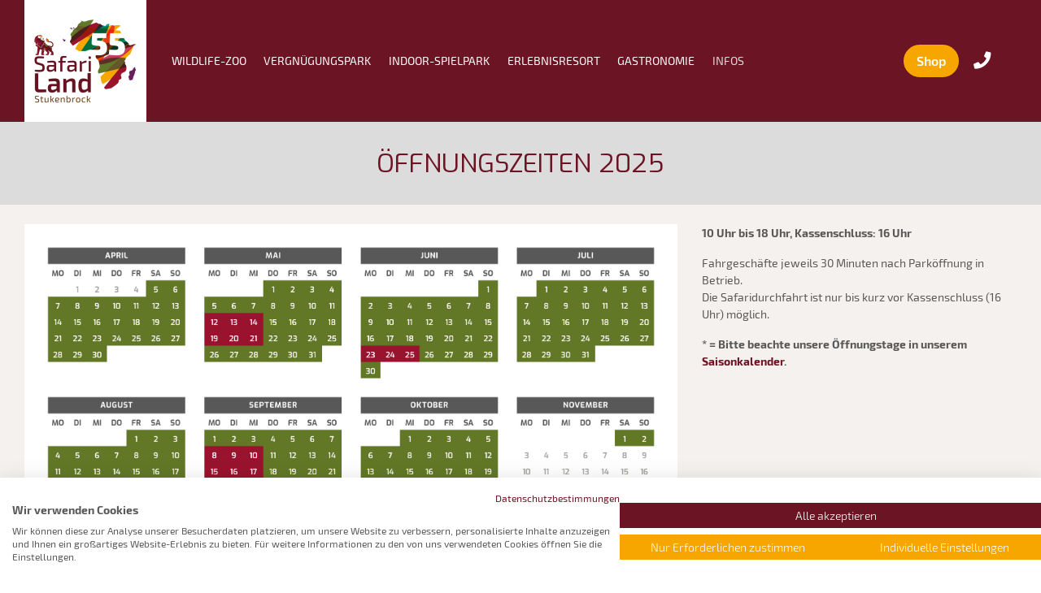

--- FILE ---
content_type: text/html
request_url: https://safariland-stukenbrock.de/oeffnungszeiten
body_size: 7302
content:
<!DOCTYPE html>
<html lang="de">
<head>
<meta charset="utf-8">
<meta http-equiv="X-UA-Compatible" content="IE=edge">
<meta name="viewport" content="width=device-width,initial-scale=1.0">

<title>Unsere Öffnungszeiten - Safariland Stukenbrock</title>
<meta name="description" content="Hier findest Du die Öffnungszeiten vom Safariland Stukenbrock">
<link rel="canonical" href="oeffnungszeiten.html">
<meta name="robots" content="index, follow"> 



<link rel="shortcut icon" href="favicon.ico" type="image/x-icon">
<link rel="icon" type="image/x-icon" href="favicon.ico"> 


<meta property="og:type" content="website"> 
<meta property="og:title" content="Unsere Öffnungszeiten">
<meta property="og:description" content="Hier findest Du die Öffnungszeiten vom Safariland Stukenbrock">
<meta property="og:image" content="https://safariland-stukenbrock.de/storage/app/media/Safariland-Stukenbrock_bg.jpg">
<meta property="og:url" content="https://safariland-stukenbrock.de/oeffnungszeiten">
<meta property="og:locale" content="de_DE">
<meta property="fb:app_id" content="133048663435328">
<meta name="twitter:title" content="Unsere Öffnungszeiten">
<meta name="twitter:description" content="Hier findest Du die Öffnungszeiten vom Safariland Stukenbrock">
<meta name="twitter:image" content="https://safariland-stukenbrock.de/storage/app/media/Safariland-Stukenbrock_bg.jpg">

 
<!-- Additional meta tags --> 
<script src="banner.js" data-cookiefirst-key="bef4d3be-a9a1-4d32-bbc2-194859da46e1"></script>
<script>(function(w,d,s,l,i){w[l]=w[l]||[];w[l].push({'gtm.start':
new Date().getTime(),event:'gtm.js'});var f=d.getElementsByTagName(s)[0],
j=d.createElement(s),dl=l!='dataLayer'?'&l='+l:'';j.async=true;j.src=
'https://www.googletagmanager.com/gtm.js?id='+i+dl;f.parentNode.insertBefore(j,f);
})(window,document,'script','dataLayer','GTM-WZ7M3N');</script> 
<link href="themes/qcode/assets/css/normalize.min.css" rel="stylesheet">
<link href="themes/qcode/assets/vendor/font-awesome/css/font-awesome.min.css" rel="stylesheet">
<link href="combine/4db7c0db2454a85d674d8e078f105c56-1683725555" rel="stylesheet">
<!--[if lte IE 9]>
    <script type="text/javascript" src="https://cdnjs.cloudflare.com/ajax/libs/html5shiv/r29/html5.js"></script>
    <script type="text/javascript" src="https://cdnjs.cloudflare.com/ajax/libs/respond.js/1.4.2/respond.min.js"></script>
<![endif]-->
<link rel="stylesheet" href="combine/c9e25cdcecf869c44ec091fd61510b8f-1589445200">
<link rel="stylesheet" href="releases/v5.13.0/css/all.css">
 
</head>
<body id="top" class="page oeffnungszeiten ">
<noscript><iframe src="https://www.googletagmanager.com/ns.html?id=GTM-WZ7M3N" height="0" width="0" style="display:none;visibility:hidden"></iframe></noscript>
<div id="headplaceholder"></div>
<header id="header">
    <div class="container">
        <a class="logo" href="index.htm" title="" target="_self"><img src="storage/temp/public/f45/8bd/b46/Logo_Safari_Quadrat_55__600.png" class="normal" alt="" srcset="storage/temp/public/f45/8bd/b46/Logo_Safari_Quadrat_55__600.png 600w, storage/temp/public/f45/8bd/b46/Logo_Safari_Quadrat_55__400.png 400w" sizes="(max-width: 600px) 100vw, 600px"></a>
        <!-- indexer::stop -->
        <button type="button" class="navbar-toggler"><i class="fas fa-bars"></i><i class="fas fa-times"></i></button>
<nav class="navbar navbar-expand-xl" id="navbar">
<ul class="navbar-nav mr-auto">
    <li class="shop-btn"><a href="https://safariland-stukenbrock.de/shop" class="btn btn-cta">Shop</a></li>
        
        <li class="nav-item  subnav">
                            <a href="wildlife-zoo.html" class="nav-link">
                    Wildlife-Zoo<span class="subnav-toggle"></span>
                </a>
                                        <div class="megamenu">
                    <div class="container">
                        <div class="row">
                            <div class="col-10">
                                                            <ul class="subnav-nav">
                                                                                                                        <li class="subnav-item  subnav">
                                                                                                    <a href="wildlife-zoo/safari-touren.html" class="subnav-link">
                                                        Safari-Touren<span class="subnav-toggle"></span>
                                                    </a>
                                                                                                                                                    <ul class="subsubnav-nav">
                                                                                                                    <li class="subsubnav-item ">
                                                                                                                                    <a href="wildlife-zoo/safari-touren/vip-safari-tour.html" class="subsubnav-link">
                                                                        Vip-Safari-Tour
                                                                    </a>
                                                                                                                                                                            </li></ul>
                                                                                            </li>
                                                                                                                                                                <li class="subnav-item  subnav">
                                                                                                    <a href="wildlife-zoo/tiere.html" class="subnav-link">
                                                        Tiere im Safariland<span class="subnav-toggle"></span>
                                                    </a>
                                                                                                                                                    <ul class="subsubnav-nav">
                                                                                                                    <li class="subsubnav-item ">
                                                                                                                                    <a href="wildlife-zoo/tiere/berberaffen.html" class="subsubnav-link">
                                                                        Berberaffen
                                                                    </a>
                                                                                                                                                                                    <li class="subsubnav-item ">
                                                                                                                                    <a href="wildlife-zoo/tiere/bisons.html" class="subsubnav-link">
                                                                        Bisons
                                                                    </a>
                                                                                                                                                                                    <li class="subsubnav-item ">
                                                                                                                                    <a href="wildlife-zoo/tiere/elefanten.html" class="subsubnav-link">
                                                                        Elefanten
                                                                    </a>
                                                                                                                                                                                    <li class="subsubnav-item ">
                                                                                                                                    <a href="wildlife-zoo/tiere/elen-antilopen.html" class="subsubnav-link">
                                                                        Elen-Antilopen
                                                                    </a>
                                                                                                                                                                                    <li class="subsubnav-item ">
                                                                                                                                    <a href="wildlife-zoo/tiere/erdmaennchen.html" class="subsubnav-link">
                                                                        Erdmännchen
                                                                    </a>
                                                                                                                                                                                    <li class="subsubnav-item ">
                                                                                                                                    <a href="wildlife-zoo/tiere/flamingos.html" class="subsubnav-link">
                                                                        Flamingos
                                                                    </a>
                                                                                                                                                                                    <li class="subsubnav-item ">
                                                                                                                                    <a href="wildlife-zoo/tiere/geparden.html" class="subsubnav-link">
                                                                        Geparden
                                                                    </a>
                                                                                                                                                                                    <li class="subsubnav-item ">
                                                                                                                                    <a href="wildlife-zoo/tiere/giraffen.html" class="subsubnav-link">
                                                                        Giraffen
                                                                    </a>
                                                                                                                                                                                    <li class="subsubnav-item ">
                                                                                                                                    <a href="wildlife-zoo/tiere/kamerunschafe.html" class="subsubnav-link">
                                                                        Kamerunschafe
                                                                    </a>
                                                                                                                                                                                    <li class="subsubnav-item ">
                                                                                                                                    <a href="wildlife-zoo/tiere/kattas.html" class="subsubnav-link">
                                                                        Kattas
                                                                    </a>
                                                                                                                                                                                    <li class="subsubnav-item ">
                                                                                                                                    <a href="wildlife-zoo/tiere/lamas.html" class="subsubnav-link">
                                                                        Lamas
                                                                    </a>
                                                                                                                                                                                    <li class="subsubnav-item ">
                                                                                                                                    <a href="wildlife-zoo/tiere/loewen.html" class="subsubnav-link">
                                                                        Löwen
                                                                    </a>
                                                                                                                                                                                    <li class="subsubnav-item ">
                                                                                                                                    <a href="wildlife-zoo/tiere/nandus.html" class="subsubnav-link">
                                                                        Nandus
                                                                    </a>
                                                                                                                                                                                    <li class="subsubnav-item ">
                                                                                                                                    <a href="wildlife-zoo/tiere/oryx-antilopen.html" class="subsubnav-link">
                                                                        Oryx-Antilopen
                                                                    </a>
                                                                                                                                                                                    <li class="subsubnav-item ">
                                                                                                                                    <a href="wildlife-zoo/tiere/rosa-pelikane.html" class="subsubnav-link">
                                                                        Rosa-Pelikane
                                                                    </a>
                                                                                                                                                                                    <li class="subsubnav-item ">
                                                                                                                                    <a href="wildlife-zoo/tiere/steppen-zebras.html" class="subsubnav-link">
                                                                        Steppen-Zebras
                                                                    </a>
                                                                                                                                                                                    <li class="subsubnav-item ">
                                                                                                                                    <a href="wildlife-zoo/tiere/streifen-gnus.html" class="subsubnav-link">
                                                                        Streifen-Gnus
                                                                    </a>
                                                                                                                                                                                    <li class="subsubnav-item ">
                                                                                                                                    <a href="wildlife-zoo/tiere/trampeltiere.html" class="subsubnav-link">
                                                                        Trampeltiere
                                                                    </a>
                                                                                                                                                                                    <li class="subsubnav-item ">
                                                                                                                                    <a href="wildlife-zoo/tiere/watussi-rinder.html" class="subsubnav-link">
                                                                        Watussi-Rinder
                                                                    </a>
                                                                                                                                                                                    <li class="subsubnav-item ">
                                                                                                                                    <a href="wildlife-zoo/tiere/weisse-loewen.html" class="subsubnav-link">
                                                                        Weiße Löwen
                                                                    </a>
                                                                                                                                                                                    <li class="subsubnav-item ">
                                                                                                                                    <a href="wildlife-zoo/tiere/weisse-tiger.html" class="subsubnav-link">
                                                                        Weiße Tiger
                                                                    </a>
                                                                                                                                                                                    <li class="subsubnav-item ">
                                                                                                                                    <a href="wildlife-zoo/tiere/zebrapferd.html" class="subsubnav-link">
                                                                        Zebra-Pferd
                                                                    </a>
                                                                                                                                                                                    <li class="subsubnav-item ">
                                                                                                                                    <a href="wildlife-zoo/tiere/westafrikanische-zwergziegen.html" class="subsubnav-link">
                                                                        Westafrikanische Zwergziegen
                                                                    </a>
                                                                                                                                                                                    <li class="subsubnav-item ">
                                                                                                                                    <a href="wildlife-zoo/tiere/wasserbueffel.html" class="subsubnav-link">
                                                                        Wasserbüffel
                                                                    </a>
                                                                                                                                                                                    <li class="subsubnav-item ">
                                                                                                                                    <a href="wildlife-zoo/tiere/bennett-kaengurus.html" class="subsubnav-link">
                                                                        Bennett-Kängurus
                                                                    </a>
                                                                                                                                                                                    <li class="subsubnav-item ">
                                                                                                                                    <a href="wildlife-zoo/tiere/emus.html" class="subsubnav-link">
                                                                        Emus
                                                                    </a>
                                                                                                                                                                            </li></ul>
                                                                                            </li>
                                                                                                                                                                <li class="subnav-item ">
                                                                                                    <a href="wildlife-zoo/streichelzoo.html" class="subnav-link">
                                                        Streichelzoo
                                                    </a>
                                                                                                                                            </li>
                                                                                                                                                                <li class="subnav-item ">
                                                                                                    <a href="wildlife-zoo/tier-patenschaften.html" class="subnav-link">
                                                        Tier-Patenschaften
                                                    </a>
                                                                                                                                            </li>
                                                                                                                                                                <li class="subnav-item ">
                                                                                                    <a href="wildlife-zoo/artenschutz-zuchtprogramm.html" class="subnav-link">
                                                        Artenschutz &amp; Zuchtprogramm
                                                    </a>
                                                                                                                                            </li>
                                                                                                            </ul>
                                                        </div>
                            <div class="col-2 bg-primary p-0">
                                <ul class="sidenav-nav p-0">
                                    <li class="sidenav-item"><a href="oeffnungszeiten.html" class="sidenav-icon" title="Öffnungszeiten"><i class="fas fa-clock fa-2x"></i><br>Öffnungszeiten</a></li>
                                    <li class="sidenav-item"><a href="infos/eintrittspreise.html" class="sidenav-icon" title="Preise"><i class="fas fa-ticket-alt fa-2x"></i><br>Preise</a></li>
                                    <li class="sidenav-item"><a href="https://shop.safariland-stukenbrock.de" class="sidenav-icon" title="Online-Shop" target="_blank"><i class="fas fa-shopping-cart fa-2x"></i><br>Online-Shop</a></li>
                                    <li class="sidenav-item"><a href="infos/anfahrt.html" class="sidenav-icon" title="Anfahrt"><i class="fas fa-map fa-2x"></i><br>Anfahrt</a></li>
                                </ul>
                            </div>
                        </div>
                    </div>   
                </div>
                    </li>
        
        <li class="nav-item  subnav">
                            <a href="vergnuegungspark.html" class="nav-link">
                    Vergnügungspark<span class="subnav-toggle"></span>
                </a>
                                        <div class="megamenu">
                    <div class="container">
                        <div class="row">
                            <div class="col-10">
                                                            <ul class="subnav-nav">
                                                                                                                        <li class="subnav-item  subnav">
                                                                                                    <a href="vergnuegungspark/attraktionen.html" class="subnav-link">
                                                        Attraktionen<span class="subnav-toggle"></span>
                                                    </a>
                                                                                                                                                    <ul class="subsubnav-nav">
                                                                                                                    <li class="subsubnav-item ">
                                                                                                                                    <a href="vergnuegungspark/attraktionen/affen-express.html" class="subsubnav-link">
                                                                        Affen-Express
                                                                    </a>
                                                                                                                                                                                    <li class="subsubnav-item ">
                                                                                                                                    <a href="vergnuegungspark/attraktionen/africa-swing.html" class="subsubnav-link">
                                                                        Africa-Swing
                                                                    </a>
                                                                                                                                                                                    <li class="subsubnav-item ">
                                                                                                                                    <a href="vergnuegungspark/attraktionen/balloon-race.html" class="subsubnav-link">
                                                                        Balloon-Race
                                                                    </a>
                                                                                                                                                                                    <li class="subsubnav-item ">
                                                                                                                                    <a href="vergnuegungspark/attraktionen/crocodile-ride.html" class="subsubnav-link">
                                                                        Crocodile-Ride
                                                                    </a>
                                                                                                                                                                                    <li class="subsubnav-item ">
                                                                                                                                    <a href="vergnuegungspark/attraktionen/flying-elephant.html" class="subsubnav-link">
                                                                        Flying Elephant
                                                                    </a>
                                                                                                                                                                                    <li class="subsubnav-item ">
                                                                                                                                    <a href="vergnuegungspark/attraktionen/flying-oil-pump.html" class="subsubnav-link">
                                                                        Flying Oil Pump
                                                                    </a>
                                                                                                                                                                                    <li class="subsubnav-item ">
                                                                                                                                    <a href="vergnuegungspark/attraktionen/giraffe-tower.html" class="subsubnav-link">
                                                                        Giraffe-Tower
                                                                    </a>
                                                                                                                                                                                    <li class="subsubnav-item ">
                                                                                                                                    <a href="vergnuegungspark/attraktionen/hiphop-tower.html" class="subsubnav-link">
                                                                        Hiphop-Tower
                                                                    </a>
                                                                                                                                                                                    <li class="subsubnav-item ">
                                                                                                                                    <a href="vergnuegungspark/attraktionen/hochseilgarten.html" class="subsubnav-link">
                                                                        Hochseilgarten
                                                                    </a>
                                                                                                                                                                                    <li class="subsubnav-item ">
                                                                                                                                    <a href="vergnuegungspark/attraktionen/huepfburg-huepfkissen.html" class="subsubnav-link">
                                                                        Hüpfburg und Hüpfkissen
                                                                    </a>
                                                                                                                                                                                    <li class="subsubnav-item ">
                                                                                                                                    <a href="vergnuegungspark/attraktionen/kanalfahrt.html" class="subsubnav-link">
                                                                        Kanalfahrt
                                                                    </a>
                                                                                                                                                                                    <li class="subsubnav-item ">
                                                                                                                                    <a href="vergnuegungspark/attraktionen/kattas-trampolin.html" class="subsubnav-link">
                                                                        Kattas Trampolin
                                                                    </a>
                                                                                                                                                                                    <li class="subsubnav-item ">
                                                                                                                                    <a href="vergnuegungspark/attraktionen/kids-dschungel-safari.html" class="subsubnav-link">
                                                                        Kids Dschungel-Safari
                                                                    </a>
                                                                                                                                                                                    <li class="subsubnav-item ">
                                                                                                                                    <a href="vergnuegungspark/attraktionen/kids-dschungel-palast.html" class="subsubnav-link">
                                                                        Kids-Dschungel-Palast
                                                                    </a>
                                                                                                                                                                                    <li class="subsubnav-item ">
                                                                                                                                    <a href="vergnuegungspark/attraktionen/nostalgie-dampf-karussell.html" class="subsubnav-link">
                                                                        Nostalgie-Dampf-Karussell
                                                                    </a>
                                                                                                                                                                                    <li class="subsubnav-item ">
                                                                                                                                    <a href="vergnuegungspark/attraktionen/oldtimer-fahrt.html" class="subsubnav-link">
                                                                        Oldtimer-Fahrt
                                                                    </a>
                                                                                                                                                                                    <li class="subsubnav-item ">
                                                                                                                                    <a href="vergnuegungspark/attraktionen/reitbahn.html" class="subsubnav-link">
                                                                        Reitbahn
                                                                    </a>
                                                                                                                                                                                    <li class="subsubnav-item ">
                                                                                                                                    <a href="vergnuegungspark/attraktionen/safari-traum-express.html" class="subsubnav-link">
                                                                        Safari-Traum-Express
                                                                    </a>
                                                                                                                                                                                    <li class="subsubnav-item ">
                                                                                                                                    <a href="vergnuegungspark/attraktionen/schwingende-postkutschen.html" class="subsubnav-link">
                                                                        Schwingende Postkutschen
                                                                    </a>
                                                                                                                                                                                    <li class="subsubnav-item ">
                                                                                                                                    <a href="vergnuegungspark/attraktionen/super-rutsche.html" class="subsubnav-link">
                                                                        Super-Rutsche
                                                                    </a>
                                                                                                                                                                                    <li class="subsubnav-item ">
                                                                                                                                    <a href="vergnuegungspark/attraktionen/teetassen-karussell.html" class="subsubnav-link">
                                                                        Teetassen-Karussell
                                                                    </a>
                                                                                                                                                                                    <li class="subsubnav-item ">
                                                                                                                                    <a href="vergnuegungspark/attraktionen/vogel-airlines.html" class="subsubnav-link">
                                                                        Vogel Airlines
                                                                    </a>
                                                                                                                                                                                    <li class="subsubnav-item ">
                                                                                                                                    <a href="vergnuegungspark/attraktionen/wasser-spielplatz.html" class="subsubnav-link">
                                                                        Wasser-Spielplatz
                                                                    </a>
                                                                                                                                                                                    <li class="subsubnav-item ">
                                                                                                                                    <a href="vergnuegungspark/attraktionen/wetn-wild.html" class="subsubnav-link">
                                                                        Wet’n Wild
                                                                    </a>
                                                                                                                                                                                    <li class="subsubnav-item ">
                                                                                                                                    <a href="vergnuegungspark/attraktionen/wilde_biene.html" class="subsubnav-link">
                                                                        Wilde Biene
                                                                    </a>
                                                                                                                                                                                    <li class="subsubnav-item ">
                                                                                                                                    <a href="vergnuegungspark/attraktionen/kongo-river.html" class="subsubnav-link">
                                                                        Wildwasser-Bahn Kongo-River
                                                                    </a>
                                                                                                                                                                                    <li class="subsubnav-item ">
                                                                                                                                    <a href="safariland-stukenbrock.de/vergnuegungspark/attraktionen/tretboot-safari.html" class="subsubnav-link">
                                                                        Tretboot-Safari
                                                                    </a>
                                                                                                                                                                            </li></ul>
                                                                                            </li>
                                                                                                                                                                <li class="subnav-item ">
                                                                                                    <a href="vergnuegungspark/shows.html" class="subnav-link">
                                                        Shows
                                                    </a>
                                                                                                                                            </li>
                                                                                                            </ul>
                                                        </div>
                            <div class="col-2 bg-primary p-0">
                                <ul class="sidenav-nav p-0">
                                    <li class="sidenav-item"><a href="oeffnungszeiten.html" class="sidenav-icon" title="Öffnungszeiten"><i class="fas fa-clock fa-2x"></i><br>Öffnungszeiten</a></li>
                                    <li class="sidenav-item"><a href="infos/eintrittspreise.html" class="sidenav-icon" title="Preise"><i class="fas fa-ticket-alt fa-2x"></i><br>Preise</a></li>
                                    <li class="sidenav-item"><a href="https://shop.safariland-stukenbrock.de" class="sidenav-icon" title="Online-Shop" target="_blank"><i class="fas fa-shopping-cart fa-2x"></i><br>Online-Shop</a></li>
                                    <li class="sidenav-item"><a href="infos/anfahrt.html" class="sidenav-icon" title="Anfahrt"><i class="fas fa-map fa-2x"></i><br>Anfahrt</a></li>
                                </ul>
                            </div>
                        </div>
                    </div>   
                </div>
                    </li>
        
        <li class="nav-item ">
                            <a href="indoor-spielpark.html" class="nav-link">
                    Indoor-Spielpark
                </a>
                                                            </li>
        
        <li class="nav-item  subnav">
                            <a href="erlebnisresort.html" class="nav-link">
                    Erlebnisresort<span class="subnav-toggle"></span>
                </a>
                                                            <ul class="subnav-nav">
                                                                                    <li class="subnav-item ">
                                                                            <a href="erlebnisresort.html" class="subnav-link">
                                            Safari-Lodges
                                        </a>
                                                                    </li>
                                                                                                                <li class="subnav-item ">
                                                                            <a href="erlebnisresort/weitere-unterkuenfte.html" class="subnav-link">
                                            Weitere Unterkünfte
                                        </a>
                                                                    </li>
                                                                        </ul>
                                    </li>
        
        <li class="nav-item  subnav">
                            <a href="gastronomie.html" class="nav-link">
                    Gastronomie<span class="subnav-toggle"></span>
                </a>
                                                            <ul class="subnav-nav">
                                                                                    <li class="subnav-item ">
                                                                            <a href="gastronomie/kattagaskar.html" class="subnav-link">
                                            Familienrestaurant &quot;Kattagaskar&quot;
                                        </a>
                                                                    </li>
                                                                                                                <li class="subnav-item ">
                                                                            <a href="gastronomie/feiern-im-safariland.html" class="subnav-link">
                                            Feiern im Safariland
                                        </a>
                                                                    </li>
                                                                        </ul>
                                    </li>
        
        <li class="nav-item  active subnav">
                            <a href="infos.html" class="nav-link">
                    Infos<span class="subnav-toggle"></span>
                </a>
                                                            <ul class="subnav-nav">
                                                                                    <li class="subnav-item ">
                                                                            <a href="wildlife-zoo/tier-patenschaften.html" class="subnav-link">
                                            Tier-Patenschaften
                                        </a>
                                                                    </li>
                                                                                                                <li class="subnav-item ">
                                                                            <a href="infos/eintrittspreise.html" class="subnav-link">
                                            Eintrittspreise
                                        </a>
                                                                    </li>
                                                                                                                                                                                                                        <li class="subnav-item  active">
                                                                            <a href="oeffnungszeiten.html" class="subnav-link">
                                            Öffnungszeiten
                                        </a>
                                                                    </li>
                                                                                                                <li class="subnav-item ">
                                                                            <a href="events.html" class="subnav-link">
                                            Events
                                        </a>
                                                                    </li>
                                                                                                                                                                    <li class="subnav-item ">
                                                                            <a href="infos/presse.html" class="subnav-link">
                                            Presse
                                        </a>
                                                                    </li>
                                                                                                                <li class="subnav-item ">
                                                                            <a href="infos/parkgeschichte.html" class="subnav-link">
                                            Parkgeschichte
                                        </a>
                                                                    </li>
                                                                                                                <li class="subnav-item ">
                                                                            <a href="storage/app/media/Parkflyer_Safariland_2025_WEB.pdf" target="_blank" class="subnav-link">
                                            Parkplan (Download PDF)
                                        </a>
                                                                    </li>
                                                                                                                <li class="subnav-item ">
                                                                            <a href="infos/3d-rundgang.html" class="subnav-link">
                                            3D-Rundgang
                                        </a>
                                                                    </li>
                                                                                                                <li class="subnav-item ">
                                                                            <a href="infos/anfahrt.html" class="subnav-link">
                                            Anfahrt
                                        </a>
                                                                    </li>
                                                                                                                <li class="subnav-item ">
                                                                            <a href="infos/jobs.html" class="subnav-link">
                                            Jobs
                                        </a>
                                                                    </li>
                                                                        </ul>
                                    </li>
    </ul>
<ul class="mobile-footer">
    <li class="mobile-item"><a href="rechtliches/impressum.html" title="Impressum">Impressum</a></li>
    <li class="mobile-item"><a href="rechtliches/datenschutz.html" title="Datenschutz">Datenschutz</a></li>
    <li class="mobile-item"><a href="rechtliches/parkordnung.html" title="Parkordnung">Parkordnung</a></li>
    <li class="mobile-item"><a href="rechtliches/allgemeine-geschaeftsbedingungen.html" title="AGB">AGB</a></li>
</ul>
</nav>
<nav class="smartbar" id="smartbar">
    <ul class="smartbar-nav">
        <li class="smartbar-item"><a href="oeffnungszeiten.html" class="smartbar-link" title="Öffnungszeiten"><i class="fas fa-clock fa-2x"></i><br>Öffnungszeiten</a></li>
        <li class="smartbar-item"><a href="infos/eintrittspreise.html" class="smartbar-link" title="Preise"><i class="fas fa-ticket-alt fa-2x"></i><br>Preise</a></li>
        <li class="smartbar-item"><a href="https://safariland-stukenbrock.de/shop" class="smartbar-link" title="Online-Shop"><i class="fas fa-shopping-cart fa-2x"></i><br>Online-Shop</a></li>
        <li class="smartbar-item"><a href="infos/anfahrt.html" class="smartbar-link" title="Anfahrt"><i class="fas fa-map fa-2x"></i><br>Anfahrt</a></li>
    </ul>
</nav>		<div class="btn-box">
		    <ul class="navigation align-self-center">
		        <li><a href="https://shop.safariland-stukenbrock.de" class="btn btn-cta" target="_blank">Shop</a></li>
                <li><a href="tel:+495207952410" class="phone"><i class="fas fa-phone fa-lg"></i> <span>05207 - 952410</span></a></li>
            </ul>
        </div>
        <!-- indexer::continue -->
    </div>
</header> 
<section class="container-fluid bg-light"><div class="container"><h1 class="headline text-center">Öffnungszeiten 2025</h1></div></section><main id="main">
<section class="section container-fluid bg-none">
    <div class="container">
        <div class="row">
	        <div class="col-12 col-md-8 col-lg-8 bg-none">                
                <p><img src="storage/temp/public/b82/667/254/oeffnungszeiten_2025_3__4167.jpg" alt="Safariland Saisonkalender" srcset="storage/temp/public/b82/667/254/oeffnungszeiten_2025_3__4167.jpg 4167w, storage/temp/public/b82/667/254/oeffnungszeiten_2025_3__400.jpg 400w, storage/temp/public/b82/667/254/oeffnungszeiten_2025_3__768.jpg 768w, storage/temp/public/b82/667/254/oeffnungszeiten_2025_3__1024.jpg 1024w" sizes="(max-width: 4167px) 100vw, 4167px"></p>
            </div>
            <div class="col-12 col-md-4 col-lg-4 bg-none">
                <p><strong>10 Uhr bis 18 Uhr, Kassenschluss: 16 Uhr</strong></p>
                <p>Fahrgeschäfte jeweils 30 Minuten nach Parköffnung in Betrieb.
                <br>Die Safaridurchfahrt ist nur bis kurz vor Kassenschluss (16 Uhr) möglich.</p>
                <p><strong>* = Bitte beachte unsere Öffnungstage in unserem <a href="#saisonkalender">Saisonkalender</a>.</strong></p>
    			            </div>
        </div>
    </div>
</section>
<section id="saisonkalender" class="section container-fluid bg-white hide">
	<div class="container">
	    <h3>Saisonkalender</h3>
	    
	</div>
</section></main>
<footer id="footer" class="footer">
    <div class="safariskyline"><div class="inner"></div></div>
    <div class="container-fluid">
        <div class="container">
            <div class="row">
                <div class="col-12 col-md-4 col-lg-2">
                    <div class="contactinfos">

            <div class="pt-3">
                <i class="fas fa-home fa-2x"></i>
                <p class="nomobile">
                    Mittweg 16
                    <br>33758 Schloß Holte - Stukenbrock, NRW
                </p>
            </div>
            
            <div class="pt-3">
                <i class="fas fa-phone fa-2x"></i>
                <p class="nomobile">
                    05207 - 9524 10
                </p>
            </div>
            
            <div class="pt-3">
                <i class="fas fa-envelope fa-2x"></i>
                <p class="nomobile">
                    &#x69;&#110;&#102;&#111;&#x40;sa&#102;&#97;r&#x69;l&#x61;n&#x64;&#45;&#115;&#x74;u&#107;e&#x6e;b&#x72;&#x6f;&#x63;k&#x2e;&#100;e
                </p>
            </div>
 
   <!--                <h5>Safariland Stukenbrock</h5>
              <p>Mittweg 16
       <br>33758 Schloß Holte - Stukenbrock, NRW
              <br>Deutschland
              </p>
             <ul class="contact">
                      <li><a href="tel:+495207952410" class="phone"><i class="fas fa-phone"></i></i>&nbsp;&nbsp;05207 - 9524 10</a></li>
                                 <li><span class="fax"><i class="fas fa-fax"></i>&nbsp;&nbsp;05207 - 9524 26</span></li>
                                 <li><a href="mailto:i&#x6e;f&#x6f;&#64;&#x73;afa&#x72;&#x69;&#x6c;&#x61;&#110;d&#45;s&#x74;u&#x6b;&#x65;nb&#x72;&#111;&#99;&#x6b;.&#100;e" class="mail" title="E-Mail schreiben"><i class="fas fa-envelope"></i>&nbsp;&nbsp;&#x69;&#x6e;fo&#x40;s&#97;far&#x69;la&#110;&#100;&#45;&#115;&#x74;&#x75;kenbro&#99;&#107;&#46;&#100;&#x65;</a></li>
                  </ul>
    -->
</div> 
                    
	<ul class="social-list">
					<li class="social-link">
				<a class="" target="_blank" href="https://www.facebook.com/Safariland.Stukenbrock/" title="Facebook">
					<i class="fab fa-facebook-square"></i>
				</a>
			</li>
					<li class="social-link">
				<a class="" target="_blank" href="https://www.instagram.com/safariland_stukenbrock/" title="Instagram">
					<i class="fab fa-instagram"></i>
				</a>
			</li>
					<li class="social-link">
				<a class="" target="_blank" href="https://www.youtube.com/channel/UCGDNTHAGS6RJIMCDGptja6g" title="YouTube">
					<i class="fab fa-youtube"></i>
				</a>
			</li>
			</ul>
                </div>
                <div class="col-12 col-md-8 col-lg-5">
                    <div class="mb-4">
                        <h5 class="mb-3">WEITEREMPFEHLUNG SCHON DAS 6. JAHR IN FOLGE</h5>
                        <a href="https://www.holidaycheck.de/hi/safariland-stukenbrock-erlebnisresort/b7d5cb6e-91a6-4757-af4c-c0119e0a1486#utm_source=b2b&utm_medium=widget&utm_term=hotelname&utm_campaign=hotel-1-2172722-de_DE-s-g-1-2-1-3-0" target="_blank"><img class="holidaycheck-empfohlen" src="storage/app/media/WaHC25_Badges_500.png" sizes="(max-width: 500px) 100vw, 500px"></a>
                    </div>
                    <div class="newsletter mb-4 pr-5 d-none">
                        <h5 class="mb-3">Zum Newsletter anmelden</h5>
                        <p>Alle Neuigkeiten aus dem Safariland erhältst Du in unserem Newsletter!</p>
                        <script>
function loadjQuery(e,t){var n=document.createElement("script");n.setAttribute("src",e);n.onload=t;n.onreadystatechange=function(){if(this.readyState=="complete"||this.readyState=="loaded")t()};document.getElementsByTagName("head")[0].appendChild(n)}function main(){
var $cr=jQuery.noConflict();var old_src;$cr(document).ready(function(){$cr(".cr_form").submit(function(){$cr(this).find('.clever_form_error').removeClass('clever_form_error');$cr(this).find('.clever_form_note').remove();$cr(this).find(".musthave").find('input, textarea').each(function(){if(jQuery.trim($cr(this).val())==""||($cr(this).is(':checkbox'))||($cr(this).is(':radio'))){if($cr(this).is(':checkbox')||($cr(this).is(':radio'))){if(!$cr(this).parent().find(":checked").is(":checked")){$cr(this).parent().addClass('clever_form_error')}}else{$cr(this).addClass('clever_form_error')}}});if($cr(this).attr("action").search(document.domain)>0&&$cr(".cr_form").attr("action").search("wcs")>0){var cr_email=$cr(this).find('input[name=email]');var unsub=false;if($cr("input['name=cr_subunsubscribe'][value='false']").length){if($cr("input['name=cr_subunsubscribe'][value='false']").is(":checked")){unsub=true}}if(cr_email.val()&&!unsub){$cr.ajax({type:"GET",url:$cr(".cr_form").attr("action").replace("wcs","check_email")+$cr(this).find('input[name=email]').val(),success:function(data){if(data){cr_email.addClass('clever_form_error').before("<div class='clever_form_note cr_font'>"+data+"</div>");return false}},async:false})}var cr_captcha=$cr(this).find('input[name=captcha]');if(cr_captcha.val()){$cr.ajax({type:"GET",url:$cr(".cr_form").attr("action").replace("wcs","check_captcha")+$cr(this).find('input[name=captcha]').val(),success:function(data){if(data){cr_captcha.addClass('clever_form_error').after("<div  class='clever_form_note cr_font'>"+data+"</div>");return false}},async:false})}}if($cr(this).find('.clever_form_error').length){return false}return true});$cr('input[class*="cr_number"]').change(function(){if(isNaN($cr(this).val())){$cr(this).val(1)}if($cr(this).attr("min")){if(($cr(this).val()*1)<($cr(this).attr("min")*1)){$cr(this).val($cr(this).attr("min"))}}if($cr(this).attr("max")){if(($cr(this).val()*1)>($cr(this).attr("max")*1)){$cr(this).val($cr(this).attr("max"))}}});old_src=$cr("div[rel='captcha'] img:not(.captcha2_reload)").attr("src");if($cr("div[rel='captcha'] img:not(.captcha2_reload)").length!=0){captcha_reload()}});function captcha_reload(){var timestamp=new Date().getTime();$cr("div[rel='captcha'] img:not(.captcha2_reload)").attr("src","");$cr("div[rel='captcha'] img:not(.captcha2_reload)").attr("src",old_src+"?t="+timestamp);return false}

}
if(typeof jQuery==="undefined"){loadjQuery("//ajax.googleapis.com/ajax/libs/jquery/1.4.2/jquery.min.js",main)}else{main()}

</script>

<form id="newsletter-form" class="form-wrap" action="https://news.safariland-stukenbrock.de/f/223989-209333/wcs/" method="post" target="_blank">
    <!--<div id="4428985" rel="text" class="form-group musthave" >
        <input id="text4428985" class="form-control" name="1076384" type="text" value="" placeholder="Wie lautet Dein Vorname?" required />
    </div>-->
    <div id="4428987" rel="email" class="form-group musthave">
        <input id="text4428987" class="form-control" name="email" value="" type="text" placeholder="Deine E-Mail-Adresse?" required="">
    </div>

    <div id="4428992" rel="checkbox" class="form-group check-group mb-0">
        <input type="checkbox" class="checkbox float-left" id="privacycheck" name="1076387[]" required=""> <label for="privacycheck">Ich habe die <a href="rechtliches/datenschutz.html" title="Datenschutzerklärung" target="_blank">Datenschutzerklärung</a> gelesen und erkläre mich einverstanden, dass meine Daten in deren Rahmen genutzt werden.</label>
    </div>
    <div id="4428989" rel="button" class="">
        <button class="btn btn-cta" title="Newsletter abonnieren" name="submit" type="submit">Jetzt anmelden <i class="fas fa-chevron-right"></i></button>
    </div>
</form>                    </div>
                </div>
                <div class="col-12 col-md-4 col-lg-2 mb-4 ">
                    <h5 class="mb-3">Resort-Bewertungen</h5>
                    <script src="https://www.holidaycheck.de/widgets?step=code&type=code&options=hotel-1-2172722-de_DE-s-b-0-1---0" type="text/javascript"></script><div id="holidaycheck-widget-hotel-1-2172722-de_DE-s-b-0-1---0"><div id="holidaycheck_widget_placeholder-2172722" style="width:120px;padding:5px;background:#0058a2;"><a href="https://www.holidaycheck.de/hi/safariland-stukenbrock-erlebnisresort/b7d5cb6e-91a6-4757-af4c-c0119e0a1486"><img alt="Hotels mit Hotelbewertungen bei HolidayCheck" src="https://www.holidaycheck.de/widgets/logo_xlarge.png" border="0"></a></div></div>
                </div>
                <div class="col-12 col-md-8 col-lg-3">
                    <h5 class="mb-3">Partner</h5>
                    <div class="row justify-content-center align-items-center">
                    <div class="col-4 col-lg-6"><img class="partner-logo" src="storage/app/media/partner/Schauinsland_Reisen_W.svg"></div>
                        <div class="col-4 col-lg-6"><img class="partner-logo" src="storage/app/media/partner/Bittburger_W.svg"></div>
                        <div class="col-4 col-lg-6"><img class="partner-logo" src="storage/app/media/partner/Coca_Cola_W.svg"></div>
                        <div class="col-4 col-lg-6"><img class="partner-logo" src="storage/app/media/partner/Lagnese_W.svg"></div>
                        <div class="col-4 col-lg-6"><img class="partner-logo" src="storage/app/media/partner/Melitta_W.svg"></div>
                        
                    </div>
                </div>
            </div>
        </div>
    </div>
    <div class="container-fluid bg-white footer-line">
        <div class="container">
            <a href="#top" title="Nach oben springen" id="scrollup" class="scroller scroll-up"><i class="fas fa-chevron-up fa-3x"></i></a>            <div class="row">
                <div class="col-12 col-md-6">
                    <!-- indexer::stop -->
<nav id="compelnav" class="navigation">
    <ul class="navigation">
                    <li class="">
                                    <a href="rechtliches/impressum.html">Impressum</a>
                                             </li>
                    <li class="">
                                    <a href="rechtliches/datenschutz.html">Datenschutz</a>
                                             </li>
                    <li class="">
                                    <a href="rechtliches/allgemeine-geschaeftsbedingungen.html">AGB</a>
                                             </li>
                    <li class="">
                                    <a href="rechtliches/parkordnung.html">Parkordnung</a>
                                             </li>
            </ul>
</nav>
<!-- indexer::continue -->                </div>
                <div class="col-12 col-md-6 text-right">
                    <!-- indexer::stop -->
<div id="copyright" class="footline">Copyright &copy; 2025 - Safariland Stukenbrock</div>
<!-- indexer::continue -->                </div>
            </div>
        </div>
    </div>
</footer>
<div class="modal modal-md fade" id="modal" tabindex="-1" role="dialog" aria-labelledby="modaltitle" aria-hidden="true">
  <div class="modal-dialog modal-dialog-centered modal-lg" role="document">
    <div class="modal-content">
      <div class="modal-header">
        <h5 class="modal-title" id="modaltitle"></h5>
        <button type="button" class="close" data-dismiss="modal" aria-label="Schließen">
          <i class="fas fa-times"></i>
        </button>
      </div>
      <div class="modal-body"><br></div>
    </div>
  </div>
</div><div class="modal modal-md fade" id="popup" tabindex="-1" role="dialog" aria-labelledby="popuptitle" aria-hidden="true">
  <div class="modal-dialog modal-dialog-centered" role="document">
    <div class="modal-content">
      <div class="modal-header">
        <h5 class="modal-title" id="popuptitle">* SAFARILAND STUKENBROCK * WIR HABEN NOCH BIS 02.11.25 GEÖFFNET! *</h5>
        <button type="button" class="close" data-dismiss="modal" aria-label="Schließen">
          <i class="fas fa-times"></i>
        </button>
      </div>
      <div class="modal-body">
          <h2 style="text-align: center;"><strong>🚨 SAISON 2025 🚨</strong></h2>

          <h4 style="text-align: center;">Liebe Safariland-Fans,<br/>
              wir haben noch bis 02.11.25 täglich (auch an allen Sonn- & Feiertagen) von 10-18 Uhr für euch geöffnet – <span style="color: red;"><strong>Kassenschluss & letzte Safaridurchfahrt 16 Uhr!</strong></span><br/><br/>
              <span style="color: red;">*** ACHTUNG: Schließungstage jeweils Mo.-Mi., 08.-10.09., 15.-17.09. & 22.-24.09.25 beachten! ***</span><br/><br/>

              Undatierte Tagestickets, Saisontickets, Gutscheine und Übernachtungen im Erlebnisresort vorab buchbar im...
          </h4>

<p style="text-align: center;"><strong><a class="btn btn-primary" href="https://shop.safariland-stukenbrock.de/" rel="noopener noreferrer" target="_blank">ONLINE-SHOP</a></strong></p>

<h4 style="text-align: center;">Bleibt wild! Euer Safariland-Team</h4>
      </div>
    </div>
  </div>
</div> 
<script src="themes/qcode/assets/vendor/jquery/jquery-3.2.1.min.js"></script>
<script src="combine/14d7b4905dda58ce9d97519f2d151945-1589445492"></script>
<script src="themes/qcode/assets/vendor/jquery/extensions/moment-with-locales.min.js"></script>
<script src="combine/3f4dc3fb3c63aad6d2b2f254d1fedcc9-1593177386"></script>
<script src="modules/system/assets/js/framework.js"></script>
<script src="modules/system/assets/js/framework.extras.js"></script>
<link rel="stylesheet" property="stylesheet" href="modules/system/assets/css/framework.extras.css">
 
</body>
</html>

--- FILE ---
content_type: text/css
request_url: https://consent.cookiefirst.com/banner/v2.15.4/static-main/ui.b5ec.c.css
body_size: 4244
content:
.cf1y60{align-items:center;display:inline-flex;font-weight:300}.cf1y60,.cf2Lf6{position:relative}.cf2Lf6{border:1px solid;box-shadow:none!important;cursor:pointer;display:inline-block;line-height:1.5;margin-bottom:0;margin-top:0;max-width:100%;min-width:0!important;overflow:hidden;padding:4px 12px!important;text-align:center;text-decoration:none!important;transition:all .2s ease-in-out}@media(prefers-reduced-motion:reduce){.cf2Lf6{transition:none}}.cf2Lf6[disabled]{cursor:not-allowed;opacity:.6}.cf2Lf6:after,.cf2Lf6:before{display:none!important}.cf2Lf6 .cf1Sq8{--banner-font-size:0.15em;color:inherit!important;left:calc(50% - 5em);margin:0;position:absolute;top:calc(50% - 5em)}.cf2Lf6 .cf1Sq8+.cf1y60{opacity:0}.cf2Lf6.cfvM\+7{padding:0!important}.cf2Lf6.cfvM\+7:hover .cf1y60:after{border-bottom:2px solid;bottom:0;content:"";display:block!important;left:0;position:absolute;width:100%}.cf2pAE{align-items:stretch}.cf2pAE button{height:100%;white-space:normal;width:100%}.cf1lHZ{margin-bottom:8px}.cf1yQ9{display:inline-block!important;height:1.5em!important;vertical-align:middle;width:auto!important}.cf1yQ9:not(:last-child){margin:0 5px 0 0}.cf1Uu9{align-items:center;color:inherit;display:inline-flex;margin-inline-start:0;text-decoration:none;white-space:nowrap}.cf1Uu9:hover{text-decoration:underline}.cf1uIq{overflow:hidden}.cf3Z9B{display:inline-block;height:1em;position:relative;width:1em}.cf3Z9B:after,.cf3Z9B:before{background-color:currentColor!important;content:" ";height:1em;left:calc(.5em - 1px);position:absolute;top:0;transform-origin:center center;width:2px}.cf3Z9B:before{transform:rotate(45deg)}.cf3Z9B:after{transform:rotate(-45deg)}button.cf1Fw5{align-items:center;display:inline-flex;padding:0 5px!important}button.cf1Fw5.cf2sSv,button.cf1Fw5.cfTOid{padding:5px 4px!important}button.cf1Fw5.cfAPiL{padding-inline:0!important}.cf2ms-{display:inline-block;font-weight:400;position:relative}.cf2ms- .cfy9mm{align-items:center;cursor:pointer;display:flex;padding:5px 0}.cf2ms- .cfy9mm svg{margin-inline-start:8px!important;vertical-align:middle}.cf2ms- .cfRd80{box-shadow:0 1px 1px 0 #00000040;inset-inline-start:0;min-width:140px;overflow:hidden;position:absolute;top:0;transition:opacity .3s}.cf2ms- .cfRd80.cf9dot{display:none;opacity:0;z-index:-1}.cf2ms- .cfRd80.cf1KFm{opacity:1;z-index:100}.cf2ms- .cfnxv9{align-items:center;cursor:pointer;display:flex;padding-block:10px;padding-inline:40px 10px;transition:background-color .3s}.cf2ms- .cfnxv9 svg{margin-inline-end:10px}.cf2ms- .cfnxv9.cf2KC1{border-bottom:1px solid #f2f4f7;padding:10px 17px}.cf2ms- .cfnxv9:hover{filter:brightness(.9)}.cf2ms- .cf3tzW{max-height:192px;overflow-y:auto}.cf3dLT,.cf4zFo{background:none!important;border:0!important;cursor:pointer}button[dir=rtl]{justify-content:end}.cf3dLT{-webkit-appearance:none;-moz-appearance:none;appearance:none;box-shadow:none!important;cursor:pointer;flex:0 0 40px;height:20px;margin:0;max-height:20px;min-height:20px;overflow:hidden;padding:0!important;position:relative;transform:translateZ(0);width:40px}.cf3dLT,.cf3dLT:after,.cf3dLT:before{border-radius:12px}.cf3dLT,.cf3dLT .cfUHd6,.cf3dLT:after,.cf3dLT:before{transition:all .3s ease-in-out,background-color .2s ease-in-out}.cf3dLT .cfUHd6,.cf3dLT:after,.cf3dLT:before{box-sizing:border-box;content:"";display:block!important;position:absolute!important}.cf3dLT:after,.cf3dLT:before{height:100%;left:0;top:0;width:100%}.cf3dLT:before{background-color:#e9ecef}.cf3dLT:after{border:1px solid #6c757d}.cf3dLT .cfUHd6{background-color:#6c757d;border-radius:15px;height:12px;left:4px;line-height:12px;top:4px;width:12px}.cf3dLT .cfUHd6,.cf3dLT:after{opacity:.7}.cf3dLT.cf1qTm:before{background-color:currentColor;opacity:.2}.cf3dLT.cf1qTm:after{border-color:currentColor;opacity:.5}.cf3dLT.cf1qTm .cfUHd6{background-color:currentColor;opacity:.5;transform:translateX(20px)}.cf3dLT.cf1qTm,.cf3dLT.cf1qTm .cfUHd6,.cf3dLT.cf1qTm:before{transition:all .3s ease-in-out,opacity .2s ease-in-out}.cf3dLT:disabled{opacity:.25}.cf3dLT:disabled,.cf3dLT:disabled .cfUHd6,.cf3dLT:disabled:before{cursor:not-allowed}.cf3dLT:disabled .cfUHd6{opacity:1}.cf4zFo{align-items:center}.cfJG4s{color:var(--banner-text-color)!important}@media(max-width:490px){.cfJG4s{max-width:150px}}@media(max-width:390px){.cfJG4s{max-width:105px}}@media(max-width:340px){.cfJG4s{max-width:85px}}.cf3E9g{background:#fff;border-radius:0!important;box-shadow:rgba(0,0,0,var(--banner-shadow)) 0 0 24px 0;max-height:calc(100vh - 20px);overflow:auto;padding:19px 15px}@media(min-width:768px){.cf3E9g{border-radius:var(--banner-widget-border-radius)!important}}.cf2j7W,.cf7ddU{min-width:calc(100% + 30px)}.cf1XPf{max-height:450px;overflow-x:hidden;overflow-y:auto}.cf1XPf p{line-height:1.4;margin:0 0 7px!important;overflow:visible;padding:0!important}.cf1XPf p:last-child{margin:0!important}.cf38KE{align-items:center;display:flex;flex-wrap:wrap;line-height:1}@media(max-width:991.98px){.cf38KE{--banner-font-size:14px;margin-bottom:3px}}.cf3m5k{display:flex;justify-content:space-between;width:100%}.cf1Qn-,.cf1Z6W{align-self:center}.cf1Qn-{color:#6c757d}.cf1Qn-:empty{display:none}@media(max-width:991.98px){.cf1Qn-{margin-bottom:5px;order:0!important;text-align:right;width:100%}}.cf2oC-:first-child,.cf2oC-:last-child{display:none}@media(min-width:992px){.cf36i4{align-items:stretch;display:flex;flex-direction:column-reverse}}.cf1QhF{align-items:center}.cf1QhF,.cf3Tgk{margin-top:15px;white-space:nowrap}.cf2Ic7 .cf38KE{--banner-font-size:14px}.cf2Ic7 .cf1TAu{margin-bottom:5px;text-align:right;width:100%}@media(min-width:768px){.cf2tVG{margin:auto!important;width:var(--banner-width)}}.cf2tVG .cf1TAu{order:9}@media(min-width:992px){.cf2tVG .cf1QhF,.cf2tVG .cf3Tgk{margin-top:0}}@media(min-width:1200px){.cf2tVG .cf1QhF{justify-content:space-between}}.cf2Bzl{margin-bottom:8px}.cf2SpT{display:flex;line-height:1}.cf2SpT,.cf3oq5{align-items:center}.cf3oq5{display:inline-flex;height:2.215em;justify-content:center}.cf1sYq{margin-inline-start:1em;overflow-x:visible;overflow-x:unset;white-space:normal}.cfjXJz{display:flex;justify-content:flex-end;padding-bottom:5px}.cfjXJz:empty{padding-bottom:0}.cffR0U{align-content:center}.cf2CeT{left:0;max-width:100vw;overflow:hidden;position:fixed;right:0;transform:translateZ(0);z-index:999999910}.cf2CeT a{height:inherit}.cf2h1Y{padding-bottom:24px;top:0}.cf2DrG{bottom:0;padding-top:24px}.cf1e63{border:none;left:0;margin:0;max-width:100vw;padding-inline:0!important;padding:0;position:fixed;width:100%;z-index:999999910}@media(min-width:768px){.cf1e63{max-width:370px}}.cf1e63 a{height:inherit}.cfi0a\+{top:0}@media(min-width:768px){.cfi0a\+{top:20px}}.cfI30l{bottom:0}@media(min-width:768px){.cfI30l{bottom:20px}}.cfM1eQ{top:50%;transform:translateY(-50%)}@media(min-width:768px){.cfKJ4I{left:20px;right:auto}.cfqHFK{left:auto;right:20px}.cf0e2J{left:50%;transform:translateX(-50%)}.cf0e2J.cfM1eQ{max-width:500px;transform:translate(-50%,-50%)}}.cf0e2J.cfM1eQ.cfjse1{max-width:98%}@media(min-width:992px){.cf0e2J.cfM1eQ{max-width:500px}.cf0e2J.cfM1eQ.cfjse1{max-width:800px;width:800px}}.cfGMLl{border-radius:50%!important;position:fixed;z-index:999999910}.cfGMLl .cf3Mob[data-cookiefirst-button=primary]:not([disabled]){--banner-btn-border-radius:50%!important;--banner-btn-hover-border-radius:50%!important;--banner-font-size:30px!important;background:var(--banner-btn-floating-bg)!important;border-color:var(--banner-btn-floating-border)!important;height:auto;line-height:0;margin:0!important;padding:7px!important}.cfGMLl .cf3Mob[data-cookiefirst-button=primary]:not([disabled]),.cfGMLl .cf3Mob[data-cookiefirst-button=primary]:not([disabled]) svg{transition:all .2s ease-out}.cfGMLl .cf3Mob[data-cookiefirst-button=primary]:not([disabled]) svg{fill:var(--banner-btn-floating-icon)!important}.cfGMLl .cf3Mob[data-cookiefirst-button=primary]:not([disabled]):focus,.cfGMLl .cf3Mob[data-cookiefirst-button=primary]:not([disabled]):hover{background:var(--banner-btn-floating-hover-bg)!important;border-color:var(--banner-btn-floating-hover-border)!important}.cfGMLl .cf3Mob[data-cookiefirst-button=primary]:not([disabled]):focus svg,.cfGMLl .cf3Mob[data-cookiefirst-button=primary]:not([disabled]):hover svg{fill:var(--banner-btn-floating-hover-icon)!important}.cfGMLl .cfP4pW{height:1em;width:1em}.cfiaEW{font-size:12px}.cfiaEW p{font-size:inherit!important;margin:0 0 10px;padding:0}.cfiaEW h2{font-size:1.4em!important;padding:10px 0!important}.cfiaEW h2,.cfiaEW h3{color:inherit!important;font-weight:700!important;line-height:1!important;margin:0!important}.cfiaEW h3{font-size:1.2em!important;padding:5px 0!important}.cf2aXC{background:no-repeat 0/contain;display:block;height:auto;max-width:100%;padding-top:45%}@media(max-width:576px){.cf2aXC{padding-top:65%;width:30px}}.cfTKPs{font-weight:inherit;text-decoration:none;transition:all .2s ease-out}.cfTKPs:active,.cfTKPs:focus,.cfTKPs:hover{text-decoration:underline}.cfbOVk{align-items:center;background:none;border-radius:var(--banner-btn-border-radius);justify-content:space-between;margin-bottom:10px;padding:13px 11px;position:relative}.cf3ry1,.cfWtR5{position:relative;z-index:2}.cf1jsC{background:none;border-radius:var(--banner-widget-border-radius);display:block;margin-bottom:10px;position:relative}.cf26io{padding:5px 16px}.cftD2p{font-size:16px;text-align:left}.cfatnz{opacity:.75}.cffwyj{padding:12px 16px;position:relative}.cf\+bUt{flex-direction:column;z-index:1}.cf\+bUt.cfSE2t{padding-inline-end:calc(var(--banner-grid-gutter)*.5)}@media(max-width:490px){.cf\+bUt.cfSE2t{max-width:calc(100% - var(--banner-grid-gutter) - 105px)}}.cf29Bm{padding:0 5px!important;z-index:1}.cf29Bm,.cf29Bm .cfFCfy{align-items:center;transition:transform .5s}.cf29Bm.cfifJs .cfFCfy{transform:rotate(180deg)}.cfFCfy{color:currentColor}.cf-4oG{font-size:12px;line-height:1.27em}.cf4t2D{background:var(--banner-accent-color);border-radius:4px;color:var(--banner-text-on-accent-bg);display:inline-block}.cfmNPq{align-items:stretch;display:flex;flex-wrap:nowrap;justify-content:center;line-height:0}.cf3y_H{background:none!important;border-radius:0!important;cursor:pointer!important;flex:1 1;line-height:1;margin:0 0 16px!important;padding:6px 6px 7px!important;position:relative}.cf3y_H,.cf3y_H:before{transition:all .2s ease-out}.cf3y_H:before{border-bottom-width:2px;border-left:none;border-right:none;border-top:none;opacity:1!important}.cf3y_H:not([data-cookiefirst-accent-color]){color:currentColor!important}.cf3y_H:not([data-cookiefirst-accent-color]):after,.cf3y_H:not([data-cookiefirst-accent-color]):before{opacity:.2!important}.cf3y_H:hover:not([aria-selected=true]){opacity:.75}.cf3y_H:hover:not([aria-selected=true]):before{border-bottom-color:var(--banner-accent-color)!important;opacity:.75!important}.cf1xEo{line-height:1.5;margin:0 0 24px;padding:0}.cfqEog{align-items:center;justify-content:space-between}.cfgAeC{height:32px!important;width:calc(100% - 45px)}.cfgAeC .cfoX-0{line-height:14px!important;margin:0!important}.cfgAeC .cfoX-0:before{border-radius:var(--banner-widget-border-radius)}.cfKzNS{min-height:35vh}.cfhU8x{position:relative}.cfhU8x[dir=rtl] .cfyU26{left:0;right:auto}.cf8nRY{background-color:#0000!important;border-radius:var(--banner-widget-border-radius);box-shadow:none;color:inherit!important;cursor:pointer;height:32px;width:33px}.cf8nRY svg{color:currentColor;height:20px!important;opacity:.5;width:16px!important}.cfyU26{border-radius:3px;box-shadow:0 0 15px .3px #00000040;max-height:257px;overflow:auto;padding:15px;position:absolute;right:0;top:40px;width:300px;z-index:10}.cf\+v1C:not(:first-child){padding:15px 0 0}.cfAGm-{margin-bottom:8px}.cfAGm-:last-of-type{margin-bottom:0}.cfUyXq{--banner-font-size:0;box-shadow:none!important;color:#0d56c9;cursor:pointer;display:inline-block;height:20px!important;line-height:0;margin:0;max-width:20px;min-height:0!important;min-width:20px;overflow:visible;padding:0!important;position:relative;transition:.3s;vertical-align:middle}.cfUyXq,.cfUyXq:focus,.cfUyXq:hover{background:none!important;border:0!important}.cfUyXq:before{border:1px solid;border-radius:3px;box-sizing:border-box;content:"";height:100%;left:0;margin:0!important;padding:0!important;position:absolute;top:0;transition:.3s;width:100%}.cfUyXq.cfXxrr:before{background-color:currentColor;background-image:url("data:image/svg+xml;charset=utf-8,%3Csvg xmlns='http://www.w3.org/2000/svg' viewBox='0 0 20 20'%3E%3Cpath fill='none' stroke='%23fff' stroke-linecap='round' stroke-linejoin='round' stroke-width='3' d='m6 10 3 3 6-6'/%3E%3C/svg%3E")}.cfUyXq:disabled{cursor:not-allowed;opacity:.5}.cfUyXq:disabled:after{cursor:not-allowed;opacity:1}.cfUyXq:disabled:before{cursor:not-allowed}.cfO-SB{cursor:pointer;vertical-align:middle}.cfpPJt{padding:7px 0}.cf-gSv{list-style:none;padding:0 12px}.cf-gSv a{transition:.2s ease-out}.cfO4TQ *,.cf\+bOz *,.cfus8k *{font-size:14px;font-weight:400;line-height:1.1em;list-style:inside;margin:0;padding:0}.cf\+bOz:before{border-left:none;border-right:none;border-top:none}.cf\+bOz *{padding:0 0 8px}.cfgWIX{padding:0 5px!important}.cfgWIX,.cfgWIX .cfz5Gu{align-items:center;color:currentColor;display:flex;transition:transform .5s}.cfgWIX.cfuRV5 .cfz5Gu{transform:rotate(180deg)}.cfvjra{border-bottom:none;padding-bottom:0!important}.cfvjra:before{border-bottom:none!important}.cfvjra p,.cfvjra>div{padding-bottom:0}.cfvjra p{margin-bottom:8px}.cf3slr{background:none;border-radius:var(--banner-widget-border-radius);margin-bottom:10px;padding:13px 17px;position:relative}.cf3H-q{flex:1 1;z-index:1}.cf3H-q .cf2VpR{font-weight:400;opacity:.75;text-transform:capitalize}.cf272F{align-self:center;z-index:1}.cf2x6K{font-size:12px}.cf2x6K>h2{display:none}.cf2x6K p{font-size:inherit!important;margin:0 0 10px;padding:0}.cf2x6K h4{color:inherit!important}.cf2x6K dl{padding:0;width:100%}.cf2x6K dd,.cf2x6K dt{margin:0;text-align:start}.cfKpv2{--modal-max-height:85vh;--modal-max-width:500px;background:none;border:0;margin:10px auto;max-height:var(--modal-max-height);max-width:var(--modal-max-width);overflow:visible;padding:0;width:98%}.cfKpv2 a{height:inherit}.cfKpv2 .cfyBmF{overflow:auto;overflow-x:hidden;position:relative;z-index:10}.cfKpv2:before{background-color:var(--banner-backdrop-color);content:"";height:200vh;left:50%;opacity:1;position:absolute;top:50%;transform:translate(-50%,-50%);width:200vw;z-index:1}.cfKpv2.cfisGu{--modal-max-width:98%}@media(min-width:992px){.cfKpv2.cfisGu{--modal-max-width:800px}}.cf2EfR{align-items:center;border:0!important;box-shadow:none!important;cursor:pointer;display:flex;font-family:serif!important;font-size:22px!important;height:auto;inset-block-start:8px;inset-inline-end:8px;justify-content:center;line-height:1!important;margin-bottom:0;margin-top:0;min-height:0;min-width:0;opacity:.95!important;padding:0;position:absolute;text-decoration:none!important;transition:all .3s ease!important;width:auto}.cf2EfR,.cf2EfR:focus,.cf2EfR:hover{background:none!important;color:inherit!important}.cf2EfR:focus *,.cf2EfR:hover *{opacity:.7!important}.cf2EfR:after{content:"";display:block;height:100%;left:0;position:absolute;top:0;width:100%;z-index:1}.cftDCE{transform:translateZ(0)}.cfyEgV{overflow:hidden}.cf3F2u{align-items:stretch;display:flex;flex-direction:column;max-height:var(--modal-max-height);padding:35px 10px 20px}@media screen and (min-width:375px){.cf3F2u{padding:35px 15px 20px}}@media(min-width:768px){.cf3F2u{padding:35px 20px}}.cf1AP_{max-height:var(--modal-max-height);overflow:auto}.cfJ6fw p{margin:0 0 8px;padding:0}.cf2AHy{font-weight:700;line-height:1;margin:0 0 10px}.cf2V1Z:not(:last-child){margin-bottom:24px}.cf19x-,.cfDQ82{width:100%}.cfzBWk{align-items:center;display:inline-flex}.cfzBWk a{margin-inline-start:5px}.cfzBWk img{max-height:50px;max-width:100%;max-width:100px}.cfzBWk,.cfzBWk *{direction:ltr!important}.cf16MQ{flex-wrap:nowrap;line-height:20px}.cf16MQ a{text-decoration:none}.cf16MQ .cf3ZOu:first-child,.cf16MQ .cf3ZOu:last-child{display:none}.cf2ypw{flex:1 1;margin:0 -5px;min-height:7.5em;overflow-x:hidden;overflow-y:auto;padding:0 5px;padding-inline-end:5px}.cf3nSz{margin-top:15px}.cf3-eh{align-items:center;display:flex;justify-content:flex-end;width:100%}.cf3-eh:empty{display:none}.cfBoOG{align-items:center;display:flex;justify-content:space-between;margin:15px -4px 0}.cfBoOG button{margin:0 4px;width:50%}@media(min-width:576px){.cfBoOG button{width:auto}}.cfT4IS p{margin:0}

--- FILE ---
content_type: application/javascript
request_url: https://consent.cookiefirst.com/banner/v2.15.4/static-main/ui.6742.c.js
body_size: 15538
content:
"use strict";(globalThis.chunkCB=globalThis.chunkCB||[]).push([[522],{6213:(e,t,n)=>{n.d(t,{Z:()=>p});var l=n(6818),i=n(6969),c=n(2314);var s=n(6075),r=n(9083),a=n(2353),o=n(1646),d=n(9058),h=n(2344),Z=n(3011),g=n(8089);const u=(0,c.Z)({accordion:"cf1jsC",header:"cf26io",title:"cftD2p",description:"cfatnz",body:"cffwyj",toggle:"cf+bUt","col-auto":"cfSE2t",caret:"cf29Bm",arrow:"cfFCfy",isActive:"cfifJs",text:"cf-4oG",badge:"cf4t2D"}),p=e=>{let{title:t,switcher:n,link:c,badge:p,children:f,fragment:v,titleTag:b="span",onExpand:m=h.Z,customSwitcher:y}=e;const[w,k]=(0,s.eJ)(r.Dv),{t:B}=(0,Z.Z)(),C=()=>{k(!w),m(!w)},X=!!p||!!v||!!c;return(0,g.BX)("div",{[a.wf]:r.uX,class:u("accordion",l.Q$),children:[(0,g.BX)("div",{class:u("header"),children:[(0,g.BX)("div",{class:u("row","justify-content-between"),children:[(0,g.tZ)("div",{class:u("col"),children:(0,g.tZ)(o.ZP,{level:o.Iy,onClick:()=>C(),childrenClasses:u(l.E6,l.kd),children:(0,g.tZ)("div",{class:u("title"),children:(0,g.tZ)(b,{children:t})})})}),(0,g.tZ)("div",{class:u("d-flex","col-2","justify-content-end"),children:(0,g.tZ)(o.ZP,{...i.Vn,...i.iN,...i.cm,level:"link",className:u("caret","d-flex",{isActive:w}),onClick:()=>C(),"aria-expanded":w,"aria-label":`${B("modal.see_more_about")}: ${t}`,children:(0,g.tZ)("span",{class:u("arrow","d-flex"),children:(0,g.tZ)(d.Z,{})})})})]}),(0,g.BX)("div",{class:u("row","justify-content-between"),children:[X&&(0,g.BX)("div",{class:u("col","pr-0"),children:[!!p&&(0,g.tZ)("p",{class:u("mt-1","badge","p-1","mb-0",l.kd,l.Qs),children:p}),(!!v||!!c)&&(0,g.BX)("div",{class:u("description"),children:[!!v&&v,!!c&&c]})]}),(0,g.BX)("div",{class:u("d-flex",{"col-auto":X,col:!X},"justify-content-center","toggle"),children:[!!n&&!y&&n,y&&y]})]})]}),(0,g.tZ)("div",{class:u("body",{"d-none":!w}),children:f})]})}},1646:(e,t,n)=>{n.d(t,{Iy:()=>v,tZ:()=>p,V8:()=>f,ZP:()=>b});var l=n(2353),i=n(9083),c=n(5365),s=n(2314);var r=n(6969),a=n(8060),o=n(6818),d=n(6075),h=n(8089);const Z=(0,s.Z)({content:"cf1y60",button:"cf2Lf6",spinner:"cf1Sq8",link:"cfvM+7"}),g="--banner-btn",u=["border-color","bg","text","border-radius","hover-border-color","hover-bg","hover-text","hover-border-radius"],p="primary",f="secondary",v="link",b=e=>{let{level:t=p,type:n="button",loading:s,children:f,className:v,childrenAttr:b,childrenClasses:m,shouldBeFocused:y,...w}=e;const k=(0,d.sO)(i.QV);return(0,d.d4)((()=>{y&&k.current&&k.current.focus()}),[y]),(0,h.BX)("button",{...w,...r.iN,...r.Vn,[l.BX]:t,type:n,ref:k,disabled:!!s,class:`${v||""} ${Z("button",o.E6,{link:"link"===t})}`,"aria-label":w["aria-label"]?w["aria-label"]:(0,a.Z)(f)?f:i.i_,style:u.reduce(((e,n)=>({...e,[`${g}-${n}`]:`var(${g}-${t}-${n})`})),{}),children:[!!s&&(0,h.tZ)(c.Z,{class:Z("spinner")}),(0,h.tZ)("span",{...b,class:`${m||""} ${Z("content")}`,children:f})]})}},9058:(e,t,n)=>{n.d(t,{Z:()=>i});var l=n(8089);const i=()=>(0,l.tZ)("svg",{xmlns:"http://www.w3.org/2000/svg",width:"16",height:"16",fill:"currentColor",viewBox:"0 0 16 16",children:(0,l.tZ)("path",{"fill-rule":"evenodd",d:"M1.646 4.646a.5.5 0 0 1 .708 0L8 10.293l5.646-5.647a.5.5 0 0 1 .708.708l-6 6a.5.5 0 0 1-.708 0l-6-6a.5.5 0 0 1 0-.708z"})})},2294:(e,t,n)=>{n.d(t,{Z:()=>o});var l=n(2314);var i=n(6075),c=n(6969),s=n(3011),r=n(8089);const a=(0,l.Z)({wrapper:"cf4zFo",button:"cf3dLT",toggle:"cfUHd6",checked:"cf1qTm",label:"cfJG4s"}),o=e=>{let{onChange:t,checked:n,disabled:l,label:o,className:d,...h}=e;const Z=(0,i.I4)((()=>t()),[t]),{textDirection:g}=(0,s.Z)();return(0,r.tZ)("button",{...c.Vn,...c.iN,...c.cm,...h,disabled:l,onClick:Z,className:`${o?a("wrapper","d-flex"):a("button",{checked:n})} ${d}`,role:"checkbox","aria-checked":n,dir:g,children:o?(0,r.BX)(r.HY,{children:[(0,r.tZ)("span",{className:a("mr-3","label"),children:o}),(0,r.tZ)("span",{className:a("button","m-0",{checked:n}),children:(0,r.tZ)("span",{className:a("toggle")})})]}):(0,r.tZ)("span",{className:a("toggle")})})}},3952:(e,t,n)=>{n.r(t),n.d(t,{default:()=>dn});n(1780);var l=n(6075),i=n(2314);var c=n(8089);const s=(0,i.Z)({}),r=e=>{let{show:t}=e;return(0,c.tZ)("div",{class:s("modal-backdrop",{show:t})})};var a=n(2353),o=n(1646),d=n(7086);const h="accept",Z="save",g="reject",u="reject_second",p="adjust";var f=n(8386);const v="50%",b="100%",m=function(){let e=arguments.length>0&&void 0!==arguments[0]?arguments[0]:"banner",t=arguments.length>1&&void 0!==arguments[1]?arguments[1]:"reject";const{widgetConfig:n}=(0,f.Z)(),l="hidden"!==n.denyBtn,i="hidden"!==n.denyBtnSecond;if("modal"===e){const e=[{value:h,width:i?b:v},{value:Z,width:v}];return i&&"reject_second"===t&&e.push({value:u,width:v}),e}const c=n.buttonsOrder||[];return c.length?c:(n.bannerToggles&&!n.okAcceptsAll||c.push({value:h,width:v}),n.bannerToggles&&c.push({value:Z,width:v}),l&&"reject"===t&&c.push({value:g,width:v}),i&&"reject_second"===t&&c.push({value:u,width:v}),c.push({value:p,width:v}),c.map(((e,t)=>c.length%2===1&&0===t?{...e,width:b}:4===c.length&&n.type===d.nv?{...e,width:"25%"}:e)))};var y=n(9083),w=n(1322),k=n(2662);const B=e=>{const{toggleSettingsPanel:t}=(0,f.Z)(),{isSavingConsent:n}=(0,w.Z)(),[i,c]=(0,l.eJ)(y.Dv);return{loading:i&&n,onClick:()=>(0,k.Z)((l=>{if(n||i)return l();c(y.uX),e().finally((()=>{c(y.Dv),t(y.Dv),l()}))}))}};var C=n(3011),X=n(6969),x=n(6818);const _=(0,i.Z)({actions:"cf2pAE","action-col":"cf1lHZ"}),A={"100%":[x.SB],"91.666%":[x.SB,"col-sm-11"],"83.333%":[x.SB,"col-sm-10"],"75%":[x.SB,"col-sm-9"],"66.666%":[x.SB,"col-sm-8"],"58.333%":[x.SB,"col-sm-7"],"50%":[x.iR],"41.666%":[x.iR,"col-sm-5"],"33.333%":[x.iR,"col-sm-4"],"25%":[x.iR,"col-xl-3"],"16.667%":[x.A,"col-sm-3","col-xl-2"],"8.333%":[x.$W,"col-sm-2","col-xl-1"]},V=e=>{let{alwaysAcceptAll:t,class:n,acceptLabel:i,acceptLabelAria:s,saveLabel:r,saveLabelAria:d,toggleSettingsLabel:v,toggleSettingsLabelAria:b,rejectLabel:k,rejectLabelAria:V,location:L,rejectBtnType:S}=e;const{widgetConfig:E,toggleSettingsPanel:I,isSettingsPanelOpen:$}=(0,f.Z)(),{acceptAll:P,acceptSelected:D,acceptDefault:N,deny:O}=(0,w.Z)(),T=m(L,S),{t:j,textDirection:Y}=(0,C.Z)(),[R,Q]=(0,l.eJ)(!1),H=t||!!E.okAcceptsAll,F=E.denyBtn,U=E.denyBtnSecond,G=B(H?P:N),W=B(D),J=B(O),M=B(O),q={[h]:{...G,level:o.tZ,children:j(i),title:j(s)},[Z]:{...W,level:o.tZ,children:j(r),title:j(d)},[g]:{...J,level:"text"===F?o.Iy:o.V8,children:j(k),title:j(V)},[u]:{...M,level:"text"===U?o.Iy:o.V8,children:j(k),title:j(V)},[p]:{level:o.V8,onClick:()=>{Q(y.uX),I(!$)},children:j(v),title:j(b)},continue:{}};return(0,c.tZ)("div",{dir:Y,class:_(n,"actions",x.rn,x.aR),children:T.map((e=>{if(!q[e.value])return y.QV;const t=["action-col",...A[e.width]||[x.iR]],n={...q[e.value],[a.Ys]:e.value};return(0,c.tZ)("div",{class:_(...t),children:(0,c.tZ)(o.ZP,{...n,...X.iN,"aria-label":`${n.title}`,shouldBeFocused:e.value===p&&!$&&R})})}))})},L=e=>{const{t:t}=(0,C.Z)(),{widgetConfig:n}=(0,f.Z)(),l=t("modal.additional_link_url",{},n.additionalLink),i=t("modal.additional_link_text",{},""),s=`${i} - ${t("modal.opens_new_tab")}`;return l&&i?(0,c.tZ)("a",{...e,href:l,...X.kl,...X.Vn,title:s,"aria-label":s,children:i}):y.QV};var S=n(8060);const E=(0,i.Z)({img:"cf1yQ9",link:"cf1Uu9",logo:"cf1uIq"}),I=e=>{let{class:t="",location:n,withLabel:l=y.Dv,...i}=e;const{t:s}=(0,C.Z)(),{widgetConfig:r}=(0,f.Z)();if(!r.branding[n])return null;const{show:a,url:o,logo:d,label:h}=r.branding[n];if(!a||!d)return y.QV;const Z=`${h} ${s("modal.logo")}. ${s("modal.opens_new_tab")}`,g=(0,c.BX)(c.HY,{children:[(0,c.tZ)("img",{src:d,class:E("img"),alt:`${h} ${s("modal.logo")}`}),!!l&&(0,c.BX)("span",{children:[" ",h]})]});return(0,c.tZ)("span",{...i,class:E(t,"logo"),children:o&&(0,S.Z)(o)?(0,c.tZ)("a",{class:E("link"),href:o,...X.iN,...X.kl,...X.cm,title:Z,"aria-label":Z,children:g}):g})},$=(0,i.Z)({icon:"cf3Z9B"}),P=()=>(0,c.tZ)("span",{class:$("icon")});var D=n(8217);const N=(0,i.Z)({closeBtn:"cf1Fw5",x_sign:"cf2sSv",x_sign_secondary:"cfTOid",x_icon_only:"cfAPiL"}),O=e=>{let{type:t,...n}=e;const{t:i,userLang:s}=(0,C.Z)(),r=i("widget.buttons.continueButton"),a=i("widget.buttons.closeButton"),h=(0,l.Ye)((()=>(0,D.Z)([d.bD,d.ZJ,d.AU],t)?(0,c.tZ)(P,{}):t===d.Bs?a:r),[t,s,i]),Z=(0,l.Ye)((()=>(0,D.Z)([d.Bs,d.AU],t)?o.Iy:t===d.j9||t===d.bD?o.tZ:t===d.cK||t===d.ZJ?o.V8:void 0),[t]);return(0,c.tZ)(o.ZP,{...n,className:N(t,"closeBtn"),title:i("widget.buttons.continueButtonLabel"),"aria-label":`${i("widget.buttons.continueButtonLabel")}`,level:Z||y.i_,children:h})},T=n.p+"static-main/icon-check.bbc3.svg",j={dropdown:"cf2ms-","dropdown-toggle":"cfy9mm","dropdown-menu":"cfRd80",closed:"cf9dot",opened:"cf1KFm","dropdown-item":"cfnxv9",selected:"cf2KC1","dropdown-item-wrapper":"cf3tzW"},Y="Enter",R="ArrowUp",Q="ArrowDown";var H=n(1149);const F=(0,i.Z)(j),U=e=>{let{item:t,onSelected:n,selected:l=!1,...i}=e;const{textDirection:s}=(0,C.Z)();return(0,c.tZ)("div",{class:F("dropdown-item",{selected:l}),...X.yZ,dir:s,onClick:()=>n(t),children:(0,c.BX)("span",{...i,...X.Vn,...X.iN,role:"option","aria-selected":!!l,onKeyDown:e=>{(0,D.Z)([Y," "],e.key)&&n(t)},children:[!!l&&(0,c.tZ)(H.Z,{src:T}),(0,c.tZ)("span",{children:t.label})]})})},G=n.p+"static-main/icon-down.cd32.svg";var W=n(2344),J=n(6048),M=n(6828);const q=function(){let e=arguments.length>0&&void 0!==arguments[0]?arguments[0]:W.Z;const t=(0,l.sO)(y.QV),n=(0,l.I4)((n=>{n.target&&t.current&&!t.current.contains(n.target)&&e(n)}),[e]);return(0,l.d4)((()=>((0,J.Z)(window,"click",n),()=>{(0,M.Z)(window,"click",n)})),[n]),[t]};var K=n(5173);const z=(0,i.Z)(j),ee='[role="option"]',te=(e,t)=>{if(0===e.length)return{value:"en",label:"English"};return e.find((e=>e.value===t))||e[0]},ne=e=>{let{options:t=[],defaultValue:n="en",value:i="",onChange:s=W.Z,menuClassName:r="",...a}=e;const o=(0,l.sO)(y.QV),d=(0,l.sO)(y.QV),[h,Z]=(0,l.eJ)(y.Dv),[g,u]=(0,l.eJ)(te(t,n)),p=()=>Z((e=>!e)),f=(0,l.I4)((()=>{h&&Z(!1)}),[h,Z]),[v]=q(f),b=e=>{u(e),p(),s(e.value)};(0,l.d4)((()=>{i!==g.value&&(u(te(t,i)),Z(y.Dv))}),[i,t,g]),(0,l.d4)((()=>{if(h&&o.current){const e=o.current.querySelector(ee);e&&e.focus()}}),[h]);return(0,c.BX)("div",{ref:o,class:z("dropdown"),onKeyDown:e=>{const t=o.current;if(!t)return;if("Escape"===e.key&&(Z(y.Dv),d.current&&d.current.focus()),!(0,D.Z)([R,Q],e.key))return;(0,K.Z)(e,y.uX);const n=t.querySelector(`${ee}:focus`),l=Array.from(t.querySelectorAll(ee)),i=l.findIndex((e=>e===n)),c=l.length-1;let s=y.QV;e.key===R?s=i<=0?l[c]:l[i-1]:e.key===Q&&(s=i===c?l[0]:l[i+1]),s&&s.focus()},children:[(0,c.BX)("div",{...a,class:z("dropdown-toggle"),onClick:p,role:"button","aria-haspopup":"listbox",onKeyDown:e=>{(0,D.Z)([Y," "],e.key)&&((0,K.Z)(e,y.uX),p())},...X.Vn,...X.cm,children:[(0,c.tZ)("span",{children:g.label}),(0,c.tZ)(H.Z,{src:G})]}),(0,c.tZ)("div",{class:z(r,"dropdown-menu",{opened:h,closed:!h}),...X.yZ,role:"listbox",ref:v,children:(0,c.tZ)("div",{class:z("dropdown-item-wrapper"),children:t.map((e=>(0,c.tZ)(U,{item:e,onSelected:b,selected:g.value===e.value},e.value)))})})]})};var le=n(4257),ie=n(2157);const ce=e=>{let{alwaysShow:t,...n}=e;const{t:l}=(0,C.Z)(),{widgetConfig:i}=(0,f.Z)();if(!t&&!i.showPrivacyUrlInBanner)return y.QV;const s=l("modal.policy_url",{},i.privacyPolicyUrl);return s?(0,c.tZ)("a",{...n,href:s,...X.kl,...X.Vn,"aria-label":l("modal.view_policies_label"),children:l("modal.policy")}):y.QV};var se=n(2294);var re=n(9908);const ae=(0,i.Z)({widget:"cf3E9g",content:"cf7ddU","banner-header":"cf2j7W",text:"cf1XPf",intro:"cf38KE","intro-content":"cf3m5k","intro-content__link":"cf1Z6W","intro-content__links":"cf1Qn-",separator:"cf2oC-","actions-container-reverse":"cf36i4",toggles:"cf1QhF",actions:"cf3Tgk","type-box":"cf2Ic7","intro-links":"cf1TAu","type-banner":"cf2tVG","toggle-col":"cf2Bzl",toggleContainer:"cf2SpT",continueXButton:"cf3oq5",category:"cf1sYq","continue-button-col":"cfjXJz","align-center":"cffR0U"}),oe=e=>"widget.buttons."+e,de=()=>{const{t:e,setUserLang:t,userLang:n,textDirection:i}=(0,C.Z)(),{tcfVendorsList:s,widgetConfig:r,changeConsentTab:h,toggleSettingsPanel:Z,isSettingsPanelOpen:g,gvl:u}=(0,f.Z)(),{toggleCategory:p,isCategoryAccepted:v,deny:b}=(0,w.Z)(),y=B(b),k=m(),_=!!r.bannerToggles,A=r.bulkConsent,S=r.type,E=S===d.nv,{TCFPurposeItem:$}=(0,re.Z)(r),P=function(){return e("widget."+(arguments.length>0&&void 0!==arguments[0]?arguments[0]:""),arguments.length>1?arguments[1]:void 0)},D=(t,n)=>e("categories."+t+"."+n),N=(0,l.Ye)((()=>{const e=["toggle-col",x.iR];return E&&e.push(x.Ef),e}),[E]),T=!r.showLanguageSwitcher||r.languages.length<2,j=r.banner_continue_button_type;return(0,c.BX)("div",{[a.xl]:S,dir:i,class:ae("widget",`type-${S}`),children:[(0,c.BX)("div",{class:ae(x.Fe,"banner-header"),children:[(0,c.tZ)("div",{class:ae("continue-button-col",x.SB,{"col-lg-6":E,"col-xl-3":E&&2===k.length,"col-xl-5":E&&k.length>2}),children:j!==d.mY&&(0,c.tZ)(O,{...y,class:ae("p-0","continueXButton"),type:j,...X.iN})}),(0,c.tZ)("div",{class:ae("intro",x.SB,{[x.Ut]:E}),children:(0,c.BX)("div",{dir:i,class:ae("intro-content",{"mb-0":T}),children:[(0,c.tZ)("div",{class:ae("intro-content__lang"),...X.cm,children:!T&&(0,c.tZ)(ne,{options:r.languages,onChange:t,defaultValue:n,...X.iN,value:n})}),(0,c.BX)("div",{class:ae("intro-content__link"),...X.cm,children:[(0,c.tZ)(ce,{class:ae("secondary-intro"),...X.iN}),(0,c.tZ)("span",{class:ae("separator"),children:" | "}),(0,c.tZ)(L,{class:ae("secondary-intro"),...X.iN})]})]})})]}),(0,c.BX)("div",{class:ae(x.rn,"content"),dir:i,children:[(0,c.BX)("div",{class:ae("text",x.SB,{[x.Ut]:E}),children:[(0,c.tZ)(I,{location:"banner",class:ae("mr-2")}),r.tcfEnabled&&u&&(0,c.BX)(c.HY,{children:[(0,c.tZ)("div",{class:ae(x.kd,"pb-2","pt-2",x.E6),...X.cm,children:(0,c.tZ)("h2",{children:P("heading.tcfLead")})}),(0,c.tZ)("div",{class:ae(x.kd,"pb-2","mt-2",x.E6),children:P("heading.tcfIntroTitle")}),(0,c.tZ)(le.Z,{text:P("heading.tcfIntro")}),(0,c.tZ)("div",{class:ae(x.kd,"pb-2","mt-2",x.E6),children:P("heading.tcfPurposeTitle")}),(0,c.tZ)(le.Z,{text:P("heading.tcfPurposeText")}),(0,c.tZ)("p",{children:P("heading.tcfDataTransfer")}),!A.id&&(0,c.tZ)("h3",{children:P("heading.tcfDefault")}),!!A.id&&A.domains.length>0&&(0,c.tZ)(le.Z,{text:P("heading.bulkInfo",{group:A.group,domains:A.domains.join(", ")})}),(0,c.tZ)(o.ZP,{childrenAttr:X.cm,childrenClasses:ae(x.kd,x.E6),level:o.Iy,title:P("heading.tcfPartners",{vendorsCount:s.length}),className:ae("mb-2","pl-0","mt-2",x.H4),onClick:()=>{Z(!g),h(d.Vl.VENDORS)},children:P("heading.tcfPartners",{vendorsCount:s.length})}),(0,c.tZ)(le.Z,{blockClasses:["pb-2"],text:P("heading.tcfPurposeListTitle")}),(0,c.tZ)("div",{class:ae("mb-2",x.kd),children:(0,c.tZ)("h3",{children:e(`${ie.Fs}.purposes`)})}),u&&u.purposes&&Object.values(u.purposes).map((e=>(0,c.tZ)($,{description:e.description,title:e.name}))),(0,c.tZ)("div",{className:ae("mb-2",x.kd),children:(0,c.tZ)("h3",{children:e(`${ie.Fs}.specialFeatures`)})}),u&&u.specialFeatures&&Object.values(u.specialFeatures).map((e=>(0,c.tZ)($,{description:e.description,title:e.name}))),(0,c.tZ)("div",{class:ae("mb-2",x.kd),children:(0,c.tZ)("h3",{children:e(`${ie.Fs}.non_iab`)})}),Object.values(r.cookieCategories).map((e=>(0,c.tZ)($,{description:D(e,"description"),title:D(e,"title")})))]}),!r.tcfEnabled&&(0,c.BX)(c.HY,{children:[(0,c.tZ)("div",{class:ae(x.kd,"pb-2",x.E6),children:(0,c.tZ)("h2",{children:P("heading.lead")})}),(0,c.BX)("div",{class:ae("mb-2"),children:[(0,c.tZ)(le.Z,{text:P("heading.content")}),r.showSuffixOnFirstLayer&&r.googleConsentModeEnabled&&(0,c.tZ)(le.Z,{text:P("heading.suffix")})]}),!!A.id&&A.domains.length>0&&(0,c.tZ)(le.Z,{text:P("heading.bulkInfo",{group:A.group,domains:A.domains.join(", ")})})]})]}),(0,c.BX)("div",{class:ae(x.SB,{"col-lg-6":E,"col-xl-3":E&&2===k.length,"col-xl-5":E&&k.length>2},j===d.mY&&"align-center"),children:[(0,c.tZ)("div",{class:ae("toggles",x.rn,x.aR),children:!!_&&r.cookieCategories.map((t=>{const n=v(t),l=e(`categories.${t}.title`);return(0,c.tZ)("div",{class:ae(...N,"pt-2"),children:(0,c.BX)("div",{class:ae("toggleContainer"),children:[(0,c.tZ)(se.Z,{disabled:t===ie.a3,checked:n,onChange:()=>p(t,!n),"aria-label":l}),(0,c.tZ)("span",{class:ae("category",x.E6,x.kd),children:l})]},t)})}))}),(0,c.tZ)(V,{class:ae("actions"),acceptLabel:r.okAcceptsAll?oe("acceptAll"):oe("acceptPreselected"),acceptLabelAria:r.okAcceptsAll?oe("acceptAllLabel"):oe("acceptPreselectedLabel"),saveLabel:oe("saveSelection"),saveLabelAria:oe("saveSelectionLabel"),toggleSettingsLabel:oe("customize"),toggleSettingsLabelAria:oe("customizeLabel"),rejectLabel:oe("reject"),rejectLabelAria:oe("rejectLabel"),location:"banner",rejectBtnType:"reject"})]})]})]})};var he=n(7179),Ze=n(7108),ge=n(6639),ue=n(9264);const pe="cf_layer_ready",fe=e=>{if(!e||!(e instanceof HTMLElement))return;const t=e.getAttribute(a.xl);if(!t)return void 0;(0,ge.cl)("Layer rendered",e),(0,he.Z)(pe,e);const{dataLayer:n}=Ze.default;(0,ue.Z)(window[n])&&window[n].push({event:pe,layer:t})},ve=(0,i.Z)({bannerContainer:"cf2CeT","location-top":"cf2h1Y","location-bottom":"cf2DrG"}),be=e=>{let{location:t=d.O8,children:n}=e;return(0,c.tZ)("div",{class:ve("bannerContainer",`location-${t}`),children:n})},me=(0,i.Z)({boxContainer:"cf1e63","y-top":"cfi0a+","y-bottom":"cfI30l","y-center":"cfM1eQ","x-left":"cfKJ4I","x-right":"cfqHFK","x-center":"cf0e2J",tcf:"cfjse1"}),ye=e=>{let{location:t=d.Ge,children:n}=e;const[l,i]=t.split("-"),{widgetConfig:s}=(0,f.Z)();return(0,c.tZ)("div",{class:me("boxContainer",`x-${i}`,`y-${l}`,s.tcfEnabled?"tcf":y.QV),children:n})};var we=n(6525);const ke={[d.nv]:[be,d.O8],[d.HI]:[ye,d.Ge]};const Be=function(e,t){const n=ke[e];if(!n)throw new Error(we.zc);const[l,i]=n,c=d.gK[e];return[l,{location:(0,D.Z)(c,t)?t:i}]};var Ce=n(75);const Xe=()=>{const{widgetConfig:{type:e,location:t,backdropEnabled:n},activePanelTab:i}=(0,f.Z)();(0,l.bt)((()=>{fe(document.querySelector(`[${a.xl}="${e}"]`))}),[e]);const[s,o]=(0,l.Ye)((()=>Be(e,t)),[e,t]);return(0,c.BX)(Ce.Z,{isDialog:!0,forceHidden:!!i,children:[!!n&&(0,c.tZ)(r,{show:!0}),!!s&&(0,c.tZ)(s,{...o,children:(0,c.tZ)(de,{})})]})};var xe=n(2292),_e=n(5680);const Ae=(0,i.Z)({btnContainer:"cfGMLl",button:"cf3Mob",icon:"cfP4pW"}),Ve=e=>{let{onClick:t=W.Z}=e;const{t:n}=(0,C.Z)(),{widgetConfig:l}=(0,f.Z)(),{floatingBtn:i}=l,s=(0,_e.Ye)((()=>{switch(i.location){case d.VA:return{top:"15px",left:"15px"};case d.x_:return{top:"15px",right:"15px"};case d.Ge:return{bottom:"15px",left:"15px"};case d.Mi:return{bottom:"15px",right:"15px"}}}),[i.location]);return(0,c.tZ)(xe.Z,{children:(0,c.tZ)("span",{[a.Ys]:"open-preferences",class:Ae("btnContainer"),style:s,children:(0,c.tZ)(o.ZP,{title:n("modal.title"),"aria-label":n("modal.title"),onClick:t,className:Ae("button"),children:i.icon?(0,c.tZ)(H.Z,{src:i.icon}):(0,c.tZ)("span",{className:Ae("d-block","icon")})})})})};var Le=n(4327),Se=n(6262);const Ee=e=>(0,Se.j)((0,c.tZ)(Ve,{...e}),Le.uI.body);var Ie=n(2631);var $e=n(2749);const Pe=(0,i.Z)({policy:"cfiaEW"}),De=()=>(0,c.tZ)($e.Z,{children:e=>{let{scan:t}=e;return(0,c.tZ)("div",{class:Pe("policy"),children:(0,c.tZ)(Ie.Z,{hideButtons:!0,visitorId:t.visitor_id,updatedAt:t.cookie_policy_updated_at,cookies:t.cookies})})}});var Ne=n(2446);const Oe=(0,i.Z)({scriptLogo:"cf2aXC",scriptUrl:"cfTKPs",service:"cfbOVk","service-row":"cfWtR5","header-row":"cf3ry1"}),Te={...X.cm,...X.Vn,...X.iN,class:Oe("scriptUrl","mr-2"),target:"_blank",rel:"noopener noreferrer"},je=e=>{let{script:t,disabled:n}=e;const{widgetConfig:l}=(0,f.Z)(),{isScriptAccepted:i,toggleScript:s}=(0,w.Z)(),{t:r,textDirection:a}=(0,C.Z)(),{name:o,logo_path:d,categories:h,privacy_policy_url:Z,privacy_settings_url:g}=t,u=i(t),p=e=>r(`categories.common.${e}`);return(0,c.BX)("div",{class:Oe("service","d-flex",x.Q$),children:[(0,c.BX)("div",{class:Oe(x.XW),children:[(0,c.tZ)("div",{class:Oe("header-row","pb-1","mb-2",x.rn),dir:a,children:(0,c.tZ)("div",{class:Oe(x.XW,x.kd),children:l.tcfEnabled?(0,c.tZ)("h5",{dir:a,children:o}):(0,c.tZ)("h4",{dir:a,children:o})})}),(0,c.BX)("div",{class:Oe("service-row",x.rn),children:[(0,c.tZ)("div",{class:Oe(x.SB)}),!!d&&(0,c.tZ)("div",{class:Oe(x.P9,"col-sm-2"),children:(0,c.tZ)("span",{class:Oe("scriptLogo"),style:`background-image: url(${(0,Ne.Z)(`logos/${d}`,l.version)})`,role:"img","aria-label":`logo ${o}`})}),(0,c.tZ)("div",{class:Oe(x.XW),children:(0,c.BX)("div",{children:[!!Z&&(0,c.tZ)("a",{...Te,href:Z,"aria-label":`${o} ${r("modal.view_policies_label")}`,children:(0,c.tZ)("span",{class:Oe(x.I),children:p("privacyPolicy")})}),!!g&&(0,c.tZ)("a",{...Te,href:g,"aria-label":`${o} ${p("privacySettings_label")}`,children:(0,c.tZ)("span",{class:Oe(x.I),children:p("privacySettings")})})]})})]})]}),l.isGranularPolicy&&(0,c.tZ)("div",{class:Oe(x.P9),children:(0,c.tZ)(se.Z,{disabled:n||(0,D.Z)(h,ie.a3),checked:!!u,onChange:()=>s(t)})})]})};var Ye=n(5304),Re=n(6213),Qe=n(5545);const He=(0,i.Z)({}),Fe=e=>{let{title:t="",disabled:n,isAccepted:i,excerpt:s="",description:r="",descriptionSuffix:a="",scripts:o=[],onToggle:d=W.Z}=e;const{t:h}=(0,C.Z)(),{widgetConfig:Z}=(0,f.Z)(),{isScriptAccepted:g}=(0,w.Z)(),u=(0,l.I4)((e=>h(`modal.${e}`)),[h]),p=(0,l.Ye)((()=>{if(!Z.showNumberOfScriptsInBanner)return y.QV;const e=o.filter(g).length,t=o.length;return Z.consentPolicy===Ye.Gc?[e,"/",t,u("services_active")].join(" "):[t,u("services")].join(" ")}),[o,g,Z.showNumberOfScriptsInBanner,Z.consentPolicy,u]);return(0,c.tZ)(Re.Z,{title:t,badge:p,titleTag:Z.tcfEnabled?"h4":"h3",switcher:(0,c.tZ)(se.Z,{disabled:n,checked:!!i,onChange:d,"aria-label":t,className:He("pr-0")}),fragment:(0,c.BX)(c.HY,{children:[(0,c.tZ)(le.Z,{text:s}),a.length>Qe.N&&Z.googleConsentModeEnabled&&(0,c.tZ)(le.Z,{text:a})]}),children:(0,c.BX)(c.HY,{children:[(0,c.tZ)("div",{class:He("pt-3"),children:(0,c.tZ)(le.Z,{text:r})}),!!o.length&&(0,c.BX)("div",{class:He("pt-3"),children:[(0,c.tZ)("div",{class:He("mb-4"),children:(0,c.tZ)("p",{class:He("m-0"),children:(0,c.tZ)("small",{children:h("categories.common.sharedWith")})})}),o.map(((e,t)=>(0,c.tZ)(je,{script:e,disabled:n},t)))]})]})})};var Ue=n(611);const Ge=(0,i.Z)({}),We=()=>{const{t:e}=(0,C.Z)(),{widgetConfig:t}=(0,f.Z)(),{TCFPurposeSettings:n}=(0,re.Z)(t),{isCategoryAccepted:l,toggleCategory:i}=(0,w.Z)(),{widgetConfig:{scripts:s,cookieCategories:r,tcfEnabled:a}}=(0,f.Z)(),o=(t,n)=>e("categories."+t+"."+n);return(0,c.BX)(c.HY,{children:[a&&(0,c.BX)(c.HY,{children:[(0,c.tZ)(n,{}),(0,c.tZ)("div",{class:Ge("mb-2",Ue.Ku),children:(0,c.tZ)("h3",{children:e(`${ie.Fs}.non_iab`)})})]}),r.map(((t,n)=>{const r=t===ie.a3,a=l(t),d=s.filter((e=>(0,D.Z)(e.categories,t)));return(0,c.tZ)(Fe,{disabled:r,title:o(t,"title"),excerpt:o(t,"excerpt"),description:o(t,"description"),descriptionSuffix:t===ie.rO?e("widget.heading.suffix"):"",scripts:d,isAccepted:r||a,onToggle:()=>i(t,!a)},n)}))]})};var Je=n(2475),Me=n(3987);const qe=(0,i.Z)({tabs:"cfmNPq",tabBtn:"cf3y_H"}),Ke=e=>{let{tabs:t=[],tabContentClassName:n="",currentTab:i,onChange:s,...r}=e;const{textDirection:a}=(0,C.Z)(),o=(0,l.sO)([]),d=(0,l.Ye)((()=>t.map((e=>e.key+"-"+(0,Je.Z)()))),[t]),h=(0,l.Ye)((()=>{if(!i){const e=t[0];return e&&e.key||y.QV}return i}),[t,i]);return(0,c.BX)(c.HY,{children:[t.length>1&&(0,c.tZ)("div",{children:(0,c.tZ)("div",{class:qe("tabs"),dir:a,children:t.map(((e,n)=>(0,Me.az)("button",{...e.key===h?X.cm:{},...X.Vn,...X.iN,...e.key===h?X.iN:X.IS,key:e.key,type:"button",ref:e=>{e&&(o.current[n]=e)},role:"tab","aria-selected":e.key===h,id:d[n],"aria-controls":d[n]+"-tab",onClick:()=>s(e.key),class:qe("tabBtn",x.Q$,x.kd),onKeyDown:e=>{((e,n)=>{let l;switch(e.key){case"Up":case"ArrowUp":case"Left":case"ArrowLeft":l=n===Qe.N?t.length-Qe.V:n-Qe.V,s(t[l].key),o.current[l].focus();break;case"Down":case"ArrowDown":case"Right":case"ArrowRight":l=n===t.length-Qe.V?Qe.N:n+Qe.V,s(t[l].key),o.current[l].focus()}})(e,n)}},e.label)))})}),(0,c.tZ)("div",{class:qe("tab-content",n),children:t.map(((e,t)=>{if(e.disabled)return y.QV;const n=e.key===h;return(0,c.tZ)("div",{role:"tabpanel",id:d[t]+"-tab","aria-labelledby":d[t],class:qe("tab-pane",{active:n}),children:n&&(0,c.tZ)(e.component,{...X.iN,...r})},t)}))})]})};var ze=n(5365);var et=n(7947);const tt=n.p+"static-main/IconFilter.2a0c.svg",nt=(0,i.Z)({button:"cfUyXq",checked:"cfXxrr",label:"cfO-SB"}),lt=e=>{let{onChange:t,checked:n,disabled:i,label:s,...r}=e;const a=(0,l.I4)((()=>t()),[t]);return(0,c.BX)(c.HY,{children:[(0,c.tZ)("button",{...X.Vn,...X.cm,...X.iN,...r,id:s,disabled:i,onClick:a,class:nt("button",{checked:n},"mr-2"),role:"checkbox","aria-checked":n}),(0,c.tZ)("label",{class:nt("label"),htmlFor:s,children:s})]})},it=(0,i.Z)({}),ct=e=>{let{className:t,id:n,label:l,category:i,isVisible:s,onChange:r}=e;return(0,c.tZ)("span",{class:`${it("d-flex")} ${t}`,children:(0,c.tZ)(lt,{checked:s,onChange:()=>{r({id:n,label:l,category:i,isVisible:s})},label:l})})},st=(0,i.Z)({category:"cf+v1C",element:"cfAGm-"}),rt=e=>{let{label:t,values:n,onChange:l}=e;return(0,c.BX)("div",{class:st("category"),children:[(0,c.tZ)("span",{class:st("d-block","mb-2",x.kd),children:t}),(0,c.tZ)("div",{children:(0,c.tZ)(c.HY,{children:n.map((e=>(0,c.tZ)(ct,{className:st("element"),...e,onChange:l})))})})]})},at=(0,i.Z)({wrap:"cfhU8x",options:"cfyU26",button:"cf8nRY"}),ot=e=>{let{elements:t,callback:n}=e;const{textDirection:i}=(0,C.Z)(),[s,r]=(0,l.eJ)(y.Dv),a=(0,l.I4)((()=>{s&&r(y.Dv)}),[s,r]),[o]=q(a),d=e=>{let{id:t,label:l,category:i,isVisible:c}=e;n&&"function"===typeof n&&n({id:t,label:l,category:i,isVisible:c})};return(0,c.BX)("div",{dir:i,class:at("wrap"),children:[(0,c.tZ)("button",{...X.Vn,...X.iN,class:at("button","d-flex","justify-content-center","align-items-center",x.Q$),onClick:()=>r(!s),children:(0,c.tZ)(H.Z,{src:tt})}),(0,c.tZ)("div",{...X.yZ,class:at({[x.yD]:!s},"options"),ref:o,children:t&&t.map((e=>"values"in e?(0,c.tZ)(rt,{...e,onChange:d}):(0,c.tZ)(ct,{...e,onChange:d})))})]})};var dt=n(4594),ht=n(1670);const Zt="categories",gt=(0,i.Z)({item:"cfvjra"}),ut=e=>{let{item:t,onReload:n}=e;const{t:l}=(0,C.Z)(),{gvl:i}=(0,f.Z)(),s=e=>l(`vendors.${e}`),r=e=>e.map((e=>i&&`${i.purposes[e].name};`));return(0,c.BX)(c.HY,{children:[t&&t.disclosures&&t.disclosures.map((e=>{return(0,c.BX)("div",{class:gt("item",x.Q$,"p-3"),children:[(0,c.BX)("div",{class:gt(x.rn),children:[(0,c.BX)("h6",{class:gt(x.A),children:[s("identifier"),":"]}),(0,c.tZ)("p",{class:gt(x.P9),children:e.identifier})]}),(0,c.BX)("div",{class:gt(x.rn),children:[(0,c.BX)("h6",{class:gt(x.A),children:[s("type"),":"]}),(0,c.tZ)("p",{class:gt(x.P9),children:e.type})]}),e.maxAgeSeconds&&(0,c.BX)("div",{class:gt(x.rn),children:[(0,c.tZ)("h6",{class:gt(x.A),children:s("lifespan")}),(0,c.tZ)("p",{class:gt(x.P9),children:(t=e.maxAgeSeconds,`${Math.floor(t/86400)} ${s("days")}`)})]}),(0,c.BX)("div",{class:gt(x.rn),children:[(0,c.BX)("h6",{class:gt(x.A),children:[s("cookie_refresh"),":"]}),(0,c.tZ)("p",{class:gt(x.P9),children:e.cookieRefresh?"yes":"no"})]}),(0,c.BX)("div",{class:gt(x.rn),children:[(0,c.BX)("h6",{class:gt(x.A),children:[s("domain"),":"]}),(0,c.BX)("p",{class:gt(x.P9),children:[e.domains&&e.domains.length>0&&e.domains.map((e=>(0,c.BX)(c.HY,{children:[e,";"]}))),e.domain&&e.domain]})]}),(0,c.BX)("div",{class:gt(x.rn),children:[(0,c.BX)("h6",{class:gt(x.A),children:[s("purposes"),":"]}),(0,c.tZ)("p",{class:gt(x.XW),children:r(e.purposes)})]})]});var t})),t&&t.domains&&t.domains.map((e=>(0,c.BX)("div",{class:gt("item","p-3"),children:[(0,c.tZ)("p",{children:e.domain}),(0,c.BX)("div",{class:gt(x.rn),children:[(0,c.BX)("p",{class:gt(x.A),children:[s("purposes"),":"]}),(0,c.tZ)("p",{class:gt(x.XW),children:e.use})]})]}))),!t&&(0,c.tZ)("div",{class:gt("item","p-3"),children:(0,c.BX)("span",{class:gt("p-0","m-0"),children:[s("device_disclosure_error")," ",(0,c.tZ)(o.ZP,{className:gt("p-0","m-0"),childrenClasses:gt("p-0","m-0"),level:o.Iy,"aria-label":"",onClick:()=>n(),children:(0,c.tZ)("h5",{children:s("reload")})})]})})]})};var pt=n(8576);let ft={};const vt=(e,t)=>(0,k.Z)(((n,l)=>{if(ft[t])return(0,ge.cl)(`Load cached vendors device disclosure: ${t} `),n(ft[t]);(0,ge.cl)("Load vendors device disclosure file from "+e),(0,pt.Z)(e).then((e=>{let[l]=e;(0,ge.cl)("Vendors device disclosure loaded"),ft[t]=l,n(ft[t])}),(e=>{(0,ge.cl)(new Error("Failed to load Vendors device disclosure List")),l(e)}))})),bt=()=>{const[e,t]=(0,l.eJ)(y.Dv),[n,i]=(0,l.eJ)(y.i_);return[(0,l.I4)(((e,l)=>new Promise(((c,s)=>{try{if(!e)return;if(ft[l])return i(ft[l]),void t(y.Dv);i(y.i_),t(y.uX),vt(e,l).then((e=>{ft[l]=e,i(ft[l])})).catch((e=>{console.error("Error fetching Device Disclosures:",e)})).finally((()=>{t(y.Dv)})),c(n)}catch(r){s(r)}}))),[n]),n,e]};var mt=n(9058),yt=n(5491);const wt=(0,i.Z)({switch:"cfpPJt",details:"cf-gSv",itemHeader:"cfO4TQ",itemContent:"cf+bOz",itemAccordion:"cfus8k",caret:"cfgWIX",arrow:"cfz5Gu",isActive:"cfuRV5"}),kt=e=>{let{isAccepted:t,isLegitimateInterestAccepted:n,vendor:i,isLegitimateInterestRequired:s,gvlData:r,onToggle:a=W.Z,onLegitimateInterestToggle:d=W.Z}=e;const{t:h,textDirection:Z}=(0,C.Z)(),g=(0,l.I4)((function(){return h("vendors."+(arguments.length>0&&void 0!==arguments[0]?arguments[0]:""),arguments.length>1?arguments[1]:void 0)}),[h]),[u,p,f]=bt(),[v,b]=(0,l.eJ)(y.Dv),m=()=>{const e=i.urls&&i.urls.find((e=>e.hasOwnProperty("legIntClaim")));return e?e.legIntClaim:""},w=(0,l.I4)(((e,t,n)=>{const l=[],i=e[n];return i&&(0,ue.Z)(i)&&i.length>0&&i.forEach((i=>{const s=t[i];if(s){const t=((e,t,n)=>{if(e.dataRetention&&(t===et.FL.PURPOSES||"specialPurposes"===t)){const l=e.dataRetention[t];return l&&n in l?l[n]:e.dataRetention.stdRetention}})(e,n,i);l.push((0,c.tZ)("li",{children:`${s.name} ${t?g("retention_days",{retentionPeriod:t}):""}`},i))}})),l}),[g]),k=(0,l.Ye)((()=>Object.entries(r).map((e=>{let[t,n]=e;const l=w(i,n,t);return(0,c.tZ)(c.HY,{children:l.length>0&&(0,c.BX)("li",{children:[(0,c.tZ)("div",{class:wt("itemHeader","py-2",x.kd),children:(0,c.tZ)("h5",{children:g(t)})}),(0,c.tZ)("div",{class:wt("itemContent",x.Q$,"pt-2"),children:(0,c.tZ)("ul",{children:l})})]})})}))),[i,r,g,w]);return(0,c.tZ)(Re.Z,{title:i.name,titleTag:"h4",customSwitcher:(0,c.BX)(c.HY,{children:[(0,c.tZ)(se.Z,{onChange:a,checked:!!t,label:g("dataProcessing"),className:wt("switch","w-100","pr-0",Z===yt.Nq?"justify-content-end":"")}),s&&(0,c.tZ)(se.Z,{onChange:d,checked:!!n,label:g("legInt"),className:wt("switch","w-100","pr-0",Z===yt.Nq?"justify-content-end":"")})]}),link:i.urls&&i.urls[0].privacy&&(0,c.tZ)("a",{href:i.urls[0].privacy,...X.iN,...X.kl,"aria-label":`${i.name} ${h("modal.view_policies_label")}`,children:g("view_policies")}),onExpand:e=>e&&i.deviceStorageDisclosureUrl&&u(i.deviceStorageDisclosureUrl,i.id),children:(0,c.BX)("ul",{class:wt("details","m-0"),children:[(0,c.tZ)("li",{children:(0,c.BX)("div",{class:wt("itemContent","d-flex","pt-2","pb-2"),children:[(0,c.tZ)("span",{class:wt("mr-1",x.kd),children:g("lifespan")}),(0,c.tZ)("span",{children:i.cookieMaxAgeReadable})]})}),k,r.purposes&&i.legIntPurposes.length>0&&(0,c.BX)("li",{class:wt("detailsItem"),children:[(0,c.tZ)("div",{class:wt("itemHeader","py-2"),children:(0,c.tZ)("span",{class:wt(x.kd),children:g("legIntTitle")})}),(0,c.BX)("div",{className:wt("itemContent","py-2"),children:[((e,t)=>{const n=[];return e.legIntPurposes.forEach((e=>{const l=t[e];l&&n.push((0,c.tZ)("li",{children:l.name},e))})),n})(i,r.purposes),!!m&&(0,c.tZ)("a",{href:m(),...X.kl,children:g("legIntClaim")})]})]}),(0,c.BX)("li",{class:wt("detailsItem"),children:[(0,c.tZ)("div",{class:wt("itemHeader","py-2",x.kd),children:(0,c.tZ)("h5",{children:g("storage_info")})}),(0,c.BX)("div",{class:wt("itemContent","pt-2"),children:[(0,c.BX)("p",{children:[g("cookie_use"),": ",i.usesCookies?g("yes"):g("no")]}),(0,c.BX)("p",{children:[g("cookie_refresh"),": ",i.cookieRefresh?g("yes"):g("no")]}),(0,c.BX)("p",{children:[g("cookie_max_time"),": ",i.cookieMaxAgeReadable]}),(0,c.BX)("p",{children:[g("non_cookie_storage"),": ",i.usesNonCookieAccess?g("yes"):g("no")]}),(0,c.tZ)("p",{children:`${g("retention_period")}: ${i.dataRetention&&i.dataRetention.stdRetention} ${g("days_l")}`})]})]}),f?(0,c.tZ)("div",{class:wt("d-flex","justify-content-center","spinnerWrapper"),children:(0,c.tZ)(ze.Z,{})}):(0,c.BX)("li",{children:[(0,c.tZ)("div",{class:wt("itemHeader","py-2"),children:(0,c.BX)(o.ZP,{...X.Vn,...X.iN,...X.cm,level:"link",className:wt("caret",{isActive:v}),onClick:()=>{b(!v)},children:[(0,c.tZ)("div",{class:wt(x.kd,"mr-2","itemAccordion"),children:(0,c.tZ)("h5",{children:h("vendors.device_disclosure")})}),(0,c.tZ)("span",{class:wt("arrow"),children:(0,c.tZ)(mt.Z,{})})]})}),(0,c.tZ)("div",{class:wt("itemContent",{"d-none":!v}),children:(0,c.tZ)(ut,{item:p,onReload:()=>i.deviceStorageDisclosureUrl&&u(i.deviceStorageDisclosureUrl,i.id)})})]})]})})},Bt=(0,i.Z)({}),Ct=e=>{let{filterCategories:t,searchPhrase:n}=e;const{t:i}=(0,C.Z)(),{gvl:s,tcfVendorsList:r}=(0,f.Z)(),{isVendorAccepted:a,toggleVendor:o,isVendorLegitimateInterestAccepted:d,toggleVendorLegitimateInterest:h}=(0,ht.Z)(),Z=(0,l.Ye)((()=>{if(!s)return[];const e=t.find((e=>e.id===Zt));if(e&&!e.values.find((e=>e.id===et.Dl.IAB&&e.isVisible)))return[];let l=Object.entries(s.vendors);return l=l.filter((e=>{let[t]=e;return r.includes(parseInt(t))})),""!==n&&(l=l.filter((e=>{let[,t]=e;return t.name.toLowerCase().includes(n.toLowerCase())}))),l=l.filter((e=>{let[,n]=e,l=y.uX;return dt.dY.forEach((e=>{const i=n[e];i&&Object.values(i).forEach((n=>{const i=t.find((t=>t.id===e));i&&(i.values.find((e=>e.id===String(n)&&e.isVisible))||(l=y.Dv))}))})),l?n:y.Dv})),l}),[s,n,t,r]);return(0,c.BX)("div",{class:Bt("py-1"),children:[Z.length>Qe.N&&(0,c.tZ)("div",{class:Bt("mb-2",x.kd),children:(0,c.tZ)("h3",{children:i(`vendors.${et.Dl.IAB}_vendors`)})}),s&&Z.map((e=>{let[t,n]=e;const l=!!Object.values(s.vendors).find((e=>e.id===n.id&&e.legIntPurposes.length>Qe.N)),i={[et.FL.PURPOSES]:s.purposes,[et.FL.SPECIAL_PURPOSES]:s.specialPurposes,[et.FL.FEATURES]:s.features,[et.FL.SPECIAL_FEATURES]:s.specialFeatures,dataDeclaration:s.dataCategories};return(0,c.tZ)(kt,{id:t,gvlData:i,vendor:n,isAccepted:a(n),isLegitimateInterestRequired:l,isLegitimateInterestAccepted:l?d(n):void 0,onToggle:()=>{o(n,s)},onLegitimateInterestToggle:()=>{h(n,s)}})}))]})},Xt=(0,i.Z)({serviceSettings:"cf3slr",serviceMeta:"cf3H-q",categories:"cf2VpR",toggle:"cf272F"}),xt=e=>{let{title:t="",disabled:n,isAccepted:i,script:s,onToggle:r=W.Z}=e;const{t:a}=(0,C.Z)(),o=(0,l.I4)(((e,t)=>a("categories."+e+"."+t)),[a]),d=(0,l.Ye)((()=>"categories"in s?s.categories.map((e=>o(e,"title"))).join(", "):s.policy_url&&(0,c.tZ)("a",{href:s.policy_url,...X.iN,...X.kl,"aria-label":`${t} ${a("modal.view_policies_label")}`,children:a("vendors.view_policies")})),[s,a,o,t]);return(0,c.BX)("div",{...X.bk,class:Xt("serviceSettings","d-flex",x.Q$),children:[(0,c.BX)("div",{class:Xt("serviceMeta",x.kd),children:[(0,c.tZ)("div",{class:Xt("py-2",x.E6),children:(0,c.tZ)("h4",{children:t})}),(0,c.tZ)("div",{class:Xt("categories"),children:d})]}),(0,c.tZ)("div",{class:Xt("toggle"),children:(0,c.tZ)(se.Z,{disabled:n,checked:!!i,onChange:r,"aria-label":t})})]})},_t=(0,i.Z)({}),At=e=>{let{filterCategories:t,searchPhrase:n}=e;const{t:i}=(0,C.Z)(),{gatp:s,widgetConfig:r}=(0,f.Z)(),{isGatpVendorAccepted:a,toggleGatpVendor:o}=(0,ht.Z)(),d=(0,l.Ye)((()=>{if(!s)return[];const e=t.find((e=>e.id===Zt));if(e&&!e.values.find((e=>e.id===et.Dl.GOOGLE&&e.isVisible)))return[];let l=s.filter((e=>r.acVendors.includes(parseInt(String(e.provider_id)))));return""!==n&&l&&(l=l.filter((e=>e.provider_name.toLowerCase().includes(n.toLowerCase())))),l}),[n,t,s,r.acVendors]);return(0,c.BX)("div",{class:_t("py-1"),children:[d.length>0&&(0,c.tZ)("div",{class:_t(x.kd),children:(0,c.tZ)("h3",{children:i(`vendors.${et.Dl.GOOGLE}_vendors`)})}),s&&d.map((e=>(0,c.tZ)(xt,{disabled:y.Dv,isAccepted:a(e),title:e.provider_name,script:e,onToggle:()=>{o(e,s)}},e.provider_id)))]})},Vt=(0,i.Z)({}),Lt=e=>{let{filterCategories:t,searchPhrase:n}=e;const{t:l}=(0,C.Z)(),{widgetConfig:i}=(0,f.Z)(),{widgetConfig:{consentType:s}}=(0,f.Z)(),{isScriptAccepted:r,toggleScript:a}=(0,w.Z)(),o=(0,_e.Ye)((()=>{const e=t.find((e=>e.id===Zt));if(e&&!e.values.find((e=>e.id===et.Dl.NON_IAB&&e.isVisible)))return[];let l=i.scripts;return""!==n&&(l=l.filter((e=>e.name.toLowerCase().includes(n.toLowerCase())))),l}),[n,t,i]);return(0,c.BX)("div",{class:Vt("py-1"),children:[o.length>Qe.N&&(0,c.tZ)("h3",{class:Vt(x.kd),children:l(`vendors.${et.Dl.NON_IAB}_vendors`)}),o&&o.map(((e,t)=>{(0,c.tZ)("div",{class:Vt("mb-2",x.kd),children:(0,c.tZ)("h3",{children:l(`vendors.${et.Dl.NON_IAB}_vendors`)})});{const n=(0,D.Z)(e.categories,ie.a3),l=r(e);return(0,c.tZ)(xt,{disabled:n||s===Ye.LV,isAccepted:n||l,title:e.name,script:e,onToggle:()=>{a(e)}},t)}}))]})},St=(0,i.Z)({wrap:"cfqEog","field-wrap":"cfgAeC",input:"cfoX-0","vendor-list":"cfKzNS"}),Et=()=>{const{widgetConfig:e,gvl:t}=(0,f.Z)(),{t:n}=(0,C.Z)(),[i,s]=(0,l.eJ)(""),[r,a]=(0,l.eJ)((()=>{const l=[],i={id:Zt,label:n("vendors.types"),values:[]};return e.tcfEnabled&&i.values.push({id:et.Dl.IAB,label:n(`vendors.${et.Dl.IAB}_vendors`),category:Zt,isVisible:y.uX}),i.values.push({id:et.Dl.NON_IAB,label:n(`vendors.${et.Dl.NON_IAB}_vendors`),category:Zt,isVisible:y.uX}),e.tcfEnabled&&e.acEnabled&&i.values.push({id:et.Dl.GOOGLE,label:n(`vendors.${et.Dl.GOOGLE}_vendors`),category:Zt,isVisible:y.uX}),l.push(i),e.tcfEnabled&&t&&dt.dY.forEach((e=>{const i={id:e,label:n(`vendors.${e}`),values:[]},c=t[e];c&&Object.entries(c).forEach((t=>{let[n,l]=t;i.values.push({id:n,label:l.name,category:e,isVisible:y.uX})})),l.push(i)})),l})()),o=(0,l.sO)(y.QV);return(0,c.tZ)(c.HY,{children:e.tcfEnabled?t?(0,c.BX)(c.HY,{children:[(0,c.BX)("div",{class:St("d-flex","pb-2","wrap"),children:[(0,c.tZ)("div",{class:St("field-wrap",x.Q$),children:(0,c.tZ)("input",{ref:o,...X.iN,...X.Vn,...X.yZ,class:St("input","w-100","p-2","pl-3",x.Q$),type:"text",placeholder:n("modal.search"),name:"search",value:i,onInput:e=>{const t=e.target;s(t.value),o&&o.current&&o.current.focus()}})}),(0,c.tZ)(ot,{elements:r,callback:t=>{let{id:n,label:l,category:i,isVisible:c}=t;if(i){const t=[...r],l=t.findIndex((e=>e.id===i));if(l>=0){const e=t[l].values.findIndex((e=>e.id===n));e>=0&&(t[l].values[e].isVisible=!c)}if(e.tcfEnabled&&(i===Zt&&n===et.Dl.IAB&&dt.dY.forEach((e=>{const n=t.findIndex((t=>t.id===e));t[n].values.forEach(((e,l)=>{t[n].values[l].isVisible=!c}))})),e.tcfEnabled&&dt.dY.includes(i))){let e=y.Dv;dt.dY.forEach((n=>{t[t.findIndex((e=>e.id===n))].values.forEach((t=>{t.isVisible&&(e=y.uX)}))}));const n=t.findIndex((e=>e.id===Zt));e&&(t[n].values[t[n].values.findIndex((e=>e.id===et.Dl.IAB))].isVisible=e)}a([...t])}}})]}),(0,c.BX)("div",{class:St("vendor-list"),children:[e.tcfEnabled&&(0,c.tZ)(Ct,{filterCategories:r,searchPhrase:i}),e.tcfEnabled&&e.acEnabled&&(0,c.tZ)(At,{filterCategories:r,searchPhrase:i}),(0,c.tZ)(Lt,{filterCategories:r,searchPhrase:i})]})]}):(0,c.tZ)("div",{class:St("d-flex","justify-content-center","spinnerWrapper"),children:(0,c.tZ)(ze.Z,{})}):(0,c.tZ)(Lt,{filterCategories:r,searchPhrase:i})})},It=(0,i.Z)({subHeading:"cf1xEo"}),$t={[d.Vl.CATEGORIES]:We,[d.Vl.VENDORS]:Et},Pt=()=>{const{activeConsentTab:e,changeConsentTab:t,widgetConfig:n,tcfVendorsList:l}=(0,f.Z)(),{t:i}=(0,C.Z)(),s=e=>i(`modal.${e}`),r=e=>e===d.Vl.CATEGORIES&&n.tcfEnabled?s("tabs.purposes"):e===d.Vl.CATEGORIES?s("tabs.categories"):`${s("tabs.vendors")} ${e===d.Vl.VENDORS?`(${a()})`:""}`,a=()=>{let e=0;return e+=n.scripts.length,n.tcfEnabled&&(e+=l.length,n.acEnabled&&(e+=n.acVendors.length)),e},o=(()=>{const e=[d.Vl.CATEGORIES];return(n.consentPolicy===Ye.Gc||n.tcfEnabled)&&e.push(d.Vl.VENDORS),e})().map((e=>({key:e,label:r(e),component:$t[e]})));return(0,c.BX)(c.HY,{children:[(0,c.tZ)("div",{class:It("subHeading","px-2"),children:n.tcfEnabled?i("modal.tcfLead"):i("modal.lead")}),(0,c.tZ)(Ke,{tabs:o,currentTab:e,onChange:t})]})};var Dt=n(4120);var Nt=n(8858);const Ot=(0,i.Z)({cookiesList:"cf2x6K"}),Tt=()=>{const{t:e}=(0,C.Z)(),[t,n]=(0,Nt.Z)();return n?(0,c.tZ)(ze.Z,{}):(0,c.BX)("div",{class:Ot("cookiesList"),children:[(0,c.tZ)(le.Z,{text:e("modal.tabIntro")}),(0,c.tZ)(Dt.Z,{layout:"alternate",cookies:t.cookies,updatedAt:t.cookie_list_updated_at})]})},jt=()=>(Math.floor(8999999999*Math.random())+1e9).toString(),Yt=(0,i.Z)({dialog:"cfKpv2",content:"cfyBmF",tcfModal:"cfisGu",close:"cf2EfR",resetPerspective:"cftDCE",modal:"cfyEgV",modalBody:"cf3F2u",modalContent:"cf1AP_"});let Rt=[];const Qt=e=>{let{children:t=y.QV,isOpen:n=y.Dv,toggle:i=W.Z,ariaLabelId:s}=e;const r=(0,l.Ye)((()=>`id${jt()}`),[]),o=(0,l.sO)(y.QV),{t:d}=(0,C.Z)(),{widgetConfig:h}=(0,f.Z)();(0,l.d4)((()=>{const e=()=>{(e=>{(0,D.Z)(Rt,e)&&(Rt=Rt.filter((t=>t!==e)),0===Rt.length&&Le.uI.body.classList.remove(Yt("modal-open")))})(r)};return n?(o.current&&o.current.showModal(),(e=>{0===Rt.length&&Le.uI.body.classList.add(Yt("modal-open")),(0,D.Z)(Rt,e)||Rt.push(e)})(r)):(o.current&&o.current.close(),e()),e}),[n]);const Z=(0,l.Ye)((()=>"none"!==window.getComputedStyle(document.body,y.QV).getPropertyValue("perspective")),[]);return(0,l.d4)((()=>{const e=o.current;if(!e)return;const t=t=>{if(!e)return;const n=e.getBoundingClientRect(),l=t.clientX,c=t.clientY;(l<n.left||l>n.right||c<n.top||c>n.bottom)&&(t.target instanceof Element&&t.target.parentElement&&t.target.parentElement.closest(`#${r}`)||i())};return(0,J.Z)(e,"click",t),()=>{(0,M.Z)(e,"click",t)}}),[i,r]),n?(0,Se.j)((0,c.tZ)("dialog",{id:r,ref:o,class:Yt("dialog",{resetPerspective:Z},h.tcfEnabled?"tcfModal":y.QV),"aria-labelledby":s,"aria-modal":"true",onClose:e=>{(0,K.Z)(e),n&&i()},style:`--banner-backdrop-color: ${h.backdropColor}`,children:(0,c.tZ)("div",{class:Yt("content"),children:(0,c.tZ)(xe.Z,{children:(0,c.tZ)("div",{[a.xl]:"modal",...X.Vn,class:Yt("modal"),children:(0,c.tZ)("div",{class:Yt("modalContent"),children:(0,c.BX)("div",{class:Yt("modalBody"),children:[(0,c.tZ)("button",{class:Yt("close"),onClick:i,"aria-label":d("modal.buttons.close"),...X.Vn,...X.iN,children:(0,c.tZ)(P,{})}),t]})})})})})}),Le.uI.body):y.QV};var Ht=n(8333);const Ft=(0,i.Z)({data:"cfJ6fw",heading:"cf2AHy",section:"cf2V1Z","withdraw-btn":"cf19x-","remove-data-request-btn":"cfDQ82"}),Ut=()=>{const{t:e}=(0,C.Z)(),[t,n]=(0,Nt.Z)(),{hasConsented:l,consentTimestamp:i,handleWithdraw:s,isWithdrawing:r}=(0,w.Z)(),a=t=>e(`declaration.manage_consent.${t}`);return n?(0,c.tZ)(ze.Z,{}):(0,c.BX)("div",{class:Ft("data"),children:[!t.visitor_id&&!l&&(0,c.tZ)("p",{children:a("no_data")}),!!t.visitor_id&&(0,c.BX)("div",{class:Ft("section"),children:[(0,c.BX)("p",{children:[a("your_id"),":"]}),(0,c.tZ)("p",{children:(0,c.tZ)("strong",{children:t.visitor_id})}),(0,c.tZ)("p",{children:a("view_consents")})]}),!!l&&!!i&&(0,c.BX)("div",{class:Ft("section"),children:[(0,c.BX)("p",{children:[a("consent_datetime"),":"]}),(0,c.tZ)("p",{children:(0,c.tZ)("strong",{children:(0,c.tZ)(Ht.Z,{date:new Date(1e3*i).toISOString()})})})]}),!!l&&(0,c.BX)("div",{class:Ft("section"),children:[(0,c.tZ)("p",{class:Ft("heading"),children:e("withdraw.mydata_title")}),(0,c.tZ)("div",{class:Ft("mb-3"),children:(0,c.tZ)(le.Z,{text:e("withdraw.text")})}),(0,c.tZ)(o.ZP,{loading:r,disabled:r,className:Ft("withdraw-btn"),onClick:s,children:e("withdraw.confirm")})]})]})},Gt=(0,i.Z)({poweredBy:"cfzBWk"}),Wt=e=>{let{class:t,...n}=e;const{t:l}=(0,C.Z)(),{widgetConfig:i}=(0,f.Z)(),{branding:s}=i;return s.panel.show?(0,c.BX)("span",{class:Gt(t,"poweredBy"),children:[l("widget.poweredBy")," ",(0,c.tZ)(I,{location:"panel",withLabel:s.panel.showLabel})]}):y.QV},Jt=(0,i.Z)({heading:"cf16MQ",separator:"cf3ZOu",tabContent:"cf2ypw",saveActions:"cf3nSz",logoContainer:"cf3-eh"}),Mt=e=>"modal.buttons."+e,qt="cookie-preference-panel-title",Kt={[d.bl]:Pt,[d.Y4]:Tt,[d.YI]:De,[d.ow]:Ut},zt=e=>{let{onClose:t=W.Z,...n}=e;const{t:i,setUserLang:s,userLang:r,textDirection:o}=(0,C.Z)(),{widgetConfig:h,activePanelTab:Z,changePanelTab:g}=(0,f.Z)(),u=e=>i(`modal.${e}`);(0,l.bt)((()=>{fe(document.querySelector(`[${a.xl}="modal"]`))}),[]);const p=h.tabsOnSettingsPanel.map((e=>({key:e,label:u(`tabs.${e}`),component:Kt[e]}))),v=h.showLanguageSwitcher&&h.languages.length>1;return(0,c.BX)(Qt,{...n,toggle:t,ariaLabelId:qt,children:[(0,c.BX)("div",{children:[(0,c.tZ)("div",{dir:o,children:v&&(0,c.tZ)(ne,{options:h.languages,onChange:s,defaultValue:r,...X.iN,value:r})}),(0,c.BX)("div",{class:Jt("heading","mb-3",x.rn),dir:o,children:[(0,c.tZ)("div",{class:Jt(x.iR,x.Ut,x.Ur,x.kd),children:(0,c.tZ)("h2",{id:qt,children:u("title")})}),(0,c.BX)("div",{...X.cm,class:Jt(x.iR,x.Ut,x.fO),children:[(0,c.tZ)(ce,{alwaysShow:!0,class:Jt(x.kd),...X.iN}),(0,c.tZ)("span",{class:Jt("separator"),children:" | "}),(0,c.tZ)(L,{class:Jt(x.kd),...X.iN})]})]})]}),(0,c.tZ)(Ke,{tabContentClassName:Jt("tabContent"),tabs:p,currentTab:Z,onChange:g}),Z!==d.ow&&(0,c.tZ)(V,{alwaysAcceptAll:!0,acceptLabel:Mt("acceptAll"),acceptLabelAria:Mt("acceptAllLabel"),saveLabel:Mt("save"),saveLabelAria:Mt("saveLabel"),toggleSettingsLabel:Mt("close"),toggleSettingsLabelAria:Mt("closeLabel"),rejectLabel:Mt("reject_second"),rejectLabelAria:Mt("reject_secondLabel"),class:Jt("saveActions"),location:"modal",rejectBtnType:"reject_second"}),(0,c.tZ)("div",{class:Jt("mt-3","logoContainer"),children:(0,c.tZ)(Wt,{})})]})};var en=n(5992);const tn=e=>{if(!e)return;const t=(0,en.Z)("style");t.innerHTML=e,t.id="consent-custom-styles",Le.uI.body.appendChild(t)};var nn=n(8042);const ln=e=>(0,k.Z)(((t,n)=>{(0,nn.Z)(e).then((e=>{let[l]=e;l.text().then(t).catch(n)}),n)}));var cn=n(1511);const sn=(e,t)=>{const{dir:n}=Ze.default;return(0,k.Z)(((l,i)=>{ln((0,Ne.Z)(`${n}/styles.css`,e)).then((i=>{const c=t.fontFamily;if(!c)return l(i);{const t=window.getComputedStyle(Le.uI.body,y.QV).getPropertyValue("font-family").split(",").map((e=>(0,cn.Z)((0,cn.Z)(e,'"'),"'")));if((0,D.Z)(t,c))return l(i);ln((0,Ne.Z)(`${n}/fonts.css`,e)).then((e=>l(e+" "+i)),(e=>{l(i)}))}}),(e=>i(e)))}))},rn=(0,i.Z)({actions:"cfBoOG",text:"cfT4IS"}),an=e=>{let{onClose:t,...n}=e;const{t:l}=(0,C.Z)(),{handleWithdraw:i,isWithdrawing:s}=(0,w.Z)(),r=e=>l("withdraw."+e);return(0,c.BX)(Qt,{...n,toggle:s?void 0:t,children:[(0,c.tZ)("div",{class:rn("mb-3",x.kd),children:r("title")}),(0,c.tZ)("div",{class:rn("mb-3","text"),children:(0,c.tZ)(le.Z,{text:r("text")})}),(0,c.BX)("div",{class:rn("mt-3","actions"),children:[(0,c.tZ)(o.ZP,{loading:s,disabled:s,className:rn("mr-1"),onClick:()=>i(),children:r("confirm")}),(0,c.tZ)(o.ZP,{level:o.V8,disabled:s,onClick:t,children:r("cancel")})]}),(0,c.tZ)("div",{class:rn(x.fO,"mt-3"),children:(0,c.tZ)(Wt,{})})]})};var on=n(639);const dn=()=>{const{showWithdrawModal:e,toggleWithdrawModal:t}=(0,w.Z)(),[n,i]=(0,l.eJ)(!1),{widgetConfig:s,changePanelTab:r,activePanelTab:a,changeConsentTab:o}=(0,f.Z)(),{dir:d}=Ze.default;(0,l.d4)((()=>{if(s.loadCssWithLink){const e=document.createElement("link");e.type="text/css",e.rel="stylesheet",e.href=(0,Ne.Z)(`${d}/styles.css`,s.version),e.onload=()=>{i(!0)},document.head.appendChild(e)}else sn(s.version,s).then((e=>tn(e))).finally((()=>i(!0)))}),[]);const h=(0,on.Z)();return n?(0,c.BX)(c.HY,{children:[h&&(0,c.tZ)(Xe,{}),!h&&s.floatingBtn.isEnabled&&(0,c.tZ)(Ee,{onClick:()=>{r(),o()}}),!!a&&(0,c.tZ)(zt,{isOpen:!0,onClose:()=>{r(y.QV),o(y.QV)}}),!!e&&(0,c.tZ)(an,{isOpen:!0,onClose:()=>t(y.Dv)})]}):y.QV}},2344:(e,t,n)=>{n.d(t,{Z:()=>l});const l=()=>{}},6610:(e,t,n)=>{n.d(t,{J:()=>c,Z:()=>s});var l=n(3987),i=n(9083);const c=(0,l.kr)(i.i_),s=c},1670:(e,t,n)=>{n.d(t,{Z:()=>s});var l=n(6525),i=n(6075),c=n(6610);const s=()=>{const e=(0,i.qp)(c.J);if(!e)throw new Error(l.ZG);return e}}}]);

--- FILE ---
content_type: image/svg+xml
request_url: https://safariland-stukenbrock.de/themes/qcode/assets/images/footer-bg.svg
body_size: 696275
content:
<svg version="1.1" id="footerline" xmlns="http://www.w3.org/2000/svg" x="0" y="0" viewBox="0 0 1920 284.3" xml:space="preserve"><style>.st0{fill:#6b1423}.st1,.st2{fill:none}.st2{stroke:#6b1423;stroke-miterlimit:10}.st3{fill-rule:evenodd;clip-rule:evenodd;fill:#6b1423}</style><path class="st0" d="M1379.1 178.4c-.1.3-.1.5-.2.8l-.1.2c5.6-2.8 11.2-5.3 16.5-7.6-.1-.1-.2-.1-.3-.2l-.2-.2c-.2-.2-.4-.4-.6-.5-.1-.1-.2-.2-.3-.2-.7-.7-1.3-1.5-1.8-2.3-.5-.9-.9-1.8-1.2-2.9-.3-1-.5-2.1-.5-3.1s.1-2 .3-2.9l.1-.4c.1-.3.2-.5.2-.8l.1-.2c.1-.4.3-.6.4-.9-6 2.5-12.2 5.3-18.5 8.4.4.2.7.4 1.1.6l.3.2c.2.2.4.3.6.5.1.1.2.2.3.2.7.6 1.4 1.4 1.9 2.2.6.9 1 1.8 1.4 2.8.3 1 .6 2 .7 3.1.1 1 0 2-.1 2.9 0 .1 0 .2-.1.3zM1529.5 269.7v-10.6h-28.9V148.7h-.1v-.1h-19.1v.1h-.1v110.4h-28.9v10.6h-3.5v1.7h84v-1.7h-3.4zm-74.5-2.5v.4h-1.1v1.7h1.1v.4h-1.9v-10h1.9v7.5zm2.4 2.5h-1.9v-.4h1.9v.4zm0-2.5v.4h-1.9v-7.9h1.9v7.5zm2.5 2.5h-1.9v-.4h1.9v.4zm0-4.6v.4h-1.5v1.7h1.5v.4h-1.9v-8h1.9v5.5zm2.5 4.6h-1.9v-.4h1.9v.4zm0-2.1h-1.9v-.4h1.9v.4zm0-2.5v.4h-1.9v-5.9h1.9v5.5zm2.4 4.6h-1.9v-.4h1.9v.4zm0-2.1h-1.9v-.4h1.9v.4zm0-2.5v.4h-1.9v-5.9h1.9v5.5zm2.5 4.6h-1.9v-.4h1.9v.4zm0-2.1h-1.9v-.4h1.9v.4zm0-2.5v.4h-1.9v-5.9h1.9v5.5zm2.4 4.6h-1.9v-.4h1.9v.4zm0-2.1h-1.9v-.4h1.9v.4zm0-2.5v.4h-1.9v-5.9h1.9v5.5zm2.5 4.6h-1.9v-.4h1.9v.4zm0-2.1h-1.9v-.4h1.9v.4zm0-2.5v.4h-1.9v-5.9h1.9v5.5zm2.5 4.6h-1.9v-.4h1.9v.4zm0-2.1h-1.9v-.4h1.9v.4zm0-2.5v.4h-1.9v-5.9h1.9v5.5zm2.4 4.6h-1.9v-.4h1.9v.4zm0-2.1h-1.9v-.4h1.9v.4zm0-2.5v.4h-1.9v-5.9h1.9v5.5zm2.5 4.6h-1.9v-.4h1.9v.4zm0-2.1h-1.9v-.4h1.9v.4zm0-2.5v.4h-1.9v-5.9h1.9v5.5zm2.5 4.6h-1.9v-.4h1.9v.4zm0-2.1h-1.9v-.4h1.9v.4zm0-2.1h-1.9v-5.9h1.2v5.5h.7v.4zm10.8-111.4v-4.5h5.7l-5 4.5-.7.6v-.6zm0 5.5l5.8 5.2h-5.8v-5.2zm0 7.8v-1.3h5.8l-5.8 5.2v-3.9zm0 8.8l5.8 5.3h-5.8v-5.3zm0 6.5h5.8l-5.8 5.3v-5.3zm0 10.1l5.8 5.3h-5.8v-5.3zm0 6.5h5.8l-5.8 5.3v-5.3zm0 10.1l5.8 5.3h-5.8v-5.3zm0 6.5h5.8l-5.8 5.3v-5.3zm0 10.1l5.8 5.3h-5.8V226zm0 6.6h5.8l-5.8 5.3v-5.3zm0 10l5.8 5.3h-5.8v-5.3zm0 6.6h5.8l-5.8 5.3v-5.3zm-3.8-99.6v5.1l-.7-.6-5-4.5h5.7zm-6.6 5.1v-4.6l6.6 6v2.1l-6.6 6v-9.5zm.8 10.1l5.8-5.2v5.2h-5.8zm5.8 1.3v5.2l-5.8-5.2h5.8zm-6.6 2.6v-2l4.1 3.7 2.5 2.3v2.1l-6.6 6v-12.1zm.8 12.7l5.8-5.3v5.3h-5.8zm5.8 1.3v5.3l-5.8-5.3h5.8zm-6.6.6l6.6 6v2.1l-6.6 6v-14.1zm.8 14.7l5.8-5.3v5.3h-5.8zm5.8 1.3v5.3l-5.8-5.3h5.8zm-6.6.7l6.6 6v2.1l-6.6 6V200zm.8 14.7l5.8-5.3v5.3h-5.8zm5.8 1.2v5.3l-5.8-5.3h5.8zm-6.6.7l6.6 6v2.1l-6.6 6v-14.1zm.8 14.7l5.8-5.3v5.3h-5.8zm5.8 1.3v5.3l-5.8-5.3h5.8zm-6.6.6l6.6 6v2.1l-6.6 6v-14.1zm.8 14.7l5.8-5.3v5.3h-5.8zm5.8 1.3v5.3l-5.8-5.3h5.8zm-6.6.6l6.6 6v2.1l-1.3 1.2h-5.3v-9.3zm6.6 9.8v4.9h-1.5v-3.9l1-.9.5-.1zm-4.6 10.1h-1.9v-.4h1.9v.4zm0-2.1h-1.9v-.4h1.9v.4zm0-2.1h-1.9v-.4h1.9v.4zm0-1h-1.3l1.3-1.1v1.1zm0-2.5l-1.9 1.7v-4.1h1.9v2.4zm2.5 7.7h-1.9v-.4h1.9v.4zm0-2.1h-1.9v-.4h1.9v.4zm0-2.1h-1.9v-.4h1.9v.4zm0-1h-1.9v-1.7l1.9-1.7v3.4zm0-4.7l-1.9 1.7v-1.8l1.9.1zm2.5 9.9h-1.9v-.4h1.9v.4zm0-2.1h-1.9v-.4h1.9v.4zm0-2.1h-1.9v-.4h1.9v.4zm2.4 4.2h-1.9v-.4h1.9v.4zm0-2.1h-1.9v-.4h1.9v.4zm0-2.1h-1.9v-.4h1.9v.4zm2.5 4.2h-1.9v-.4h1.9v.4zm0-2.1h-1.9v-.4h1.9v.4zm0-2.1h-1.9v-.4h1.9v.4zm0-1h-1.5v-4.9h.4l1 .9.1 4zm2.5 5.2h-1.9v-.4h1.9v.4zm0-2.1h-1.9v-.4h1.9v.4zm0-2.1h-1.9v-.4h1.9v.4zm0-1h-1.9v-3.4l1.9 1.7v1.7zm0-3l-1.9-1.7v-.1h1.9v1.8zm2.4 8.2h-1.9v-.4h1.9v.4zm0-2.1h-1.9v-.4h1.9v.4zm0-2.1h-1.9v-.4h1.9v.4zm-1.8-1v-1.1l1.3 1.1h-1.3zm1.8-.8l-1.9-1.7v-2.4h1.9v4.1zm.2-4.7h-5.3l-1.3-1.2v-2.1l6.6-6v9.3zm0-11.7l-6.6-6v-2.1l6.6-6v14.1zm0-16.7l-6.6-6v-2.1l6.6-6v14.1zm0-16.6l-6.6-6v-2.1l6.6-6V214zm0-16.6l-6.6-6v-2.1l6.6-6v14.1zm0-28.8v12.2l-6.6-6v-2.1l2.5-2.3 4.1-3.7v1.9zm0-13.9v9.5l-6.6-6v-2.1l6.6-6v4.6zm2.3 115h-1.9v-.4h1.9v.4zm0-2.1h-1.9v-.4h1.9v.4zm0-2.5v.4h-1.9v-.4h.7v-5.5h1.2v5.5zm2.5 4.6h-1.9v-.4h1.9v.4zm0-2.1h-1.9v-.4h1.9v.4zm0-2.5v.4h-1.9v-5.9h1.9v5.5zm2.4 4.6h-1.9v-.4h1.9v.4zm0-2.1h-1.9v-.4h1.9v.4zm0-2.5v.4h-1.9v-5.9h1.9v5.5zm2.5 4.6h-1.9v-.4h1.9v.4zm0-2.1h-1.9v-.4h1.9v.4zm0-2.5v.4h-1.9v-5.9h1.9v5.5zm2.4 4.6h-1.9v-.4h1.9v.4zm0-2.1h-1.9v-.4h1.9v.4zm0-2.5v.4h-1.9v-5.9h1.9v5.5zm2.5 4.6h-1.9v-.4h1.9v.4zm0-2.1h-1.9v-.4h1.9v.4zm0-2.5v.4h-1.9v-5.9h1.9v5.5zm2.5 4.6h-1.9v-.4h1.9v.4zm0-2.1h-1.9v-.4h1.9v.4zm0-2.5v.4h-1.9v-5.9h1.9v5.5zm2.4 4.6h-1.9v-.4h1.9v.4zm0-2.1h-1.9v-.4h1.9v.4zm0-2.5v.4h-1.9v-5.9h1.9v5.5zm2.5 4.6h-1.9v-.4h1.9v.4zm0-2.1h-1.9v-.4h1.9v.4zm0-2.5v.4h-1.9v-5.9h1.9v5.5zm2.5 4.6h-1.9v-.4h1.9v.4zm0-4.6v2.5h-1.9v-.4h1.5v-1.7h-1.5v-5.9h1.9v5.5zm2.4 4.6h-1.9v-.4h1.9v.4zm0-2.5v.4h-1.9v-7.9h1.9v7.5zm2.5 2.1v.4h-1.9v-.4h1.1v-1.7h-1.1v-7.9h1.9v9.6zM1500.6 99.7V49h-.1v-.1h-19.1v.1h-.1v50.7h19.3zm-7.7-45.2V50h5.7l-5 4.5-.7.6v-.6zm0 2l6.6-6v14.1l-6.6-6v-2.1zm0 3.5l5.8 5.2h-5.8V60zm0 7.8v-1.3h5.8l-5.8 5.2v-3.9zm0 5.3l2.5-2.3 4.1-3.7v14l-6.6-6v-2zm0 3.5l5.8 5.3h-5.8v-5.3zm0 6.5h5.8l-5.8 5.3v-5.3zm0 6.6l6.6-6v14.1l-6.6-6v-2.1zm0 3.5l5.8 5.3h-5.8v-5.3zm-3.8 5.2h-5.8l5.8-5.3v5.3zm0-10l-5.8-5.3h5.8v5.3zm0-6.6h-5.8l5.8-5.3v5.3zm0-14v3.9l-5.8-5.2h5.8v1.3zm0-2.6h-5.8l5.8-5.2v5.2zm0-15.2v5.1l-.7-.6-5-4.5h5.7zm-6.6 5.1v-4.6l6.6 6v2.1l-6.6 6v-9.5zm0 14v-2l4.1 3.7 2.5 2.3v2.1l-6.6 6V69.1zm0 14.6l6.6 6v2.1l-6.6 6V83.7z"/><path class="st0" d="M1500.5 98.7h-.8l-.2-.2h-17.2l-.2.2h-.8v.1h-.1v50.7h19.2v-43.8l.1-7-.2.1v-.1h.2zm-7.6 5.6v-4.5h5.7l-5 4.5-.7.6v-.6zm0 5.5l5.8 5.2h-5.8v-5.2zm0 7.8v-1.3h5.8l-5.8 5.2v-3.9zm0 8.8l5.8 5.3h-5.8v-5.3zm0 6.5h5.8l-5.8 5.3v-5.3zm-3.8 15.3h-5.8l5.8-5.3v5.3zm0-6.6l-6.6 6v-14.1l6.6 6v2.1zm0-3.4l-5.8-5.3h5.8v5.3zm0-6.6h-5.8l5.8-5.3v5.3zm0-6.6l-6.6 6v-14.1l4.1 3.7 2.5 2.3v2.1zm0-7.4v3.9l-5.8-5.2h5.8v1.3zm0-2.6h-5.8l5.8-5.2v5.2zm0-6.6l-6.6 6v-14.1l6.6 6v2.1zm0-4.1v.6l-.7-.6-5-4.5h5.7v4.5zm3.8 43.9v-5.3l5.8 5.3h-5.8zm6.6-.6l-6.6-6v-2.1l6.6-6v14.1zm0-28.8V131l-6.6-6v-2.1l2.5-2.3 4.1-3.7v1.9zm0-13.9v9.5l-6.6-6v-2.1l6.6-6v4.6zM1503.2 19.1l-.4-2.7V16.1c0-.1 0-.1-.1-.2l-1.3-2.6c0-.1 0-.2-.1-.3l-.1-.1-.1-.1-2.4-2.5-.1-.1-3.2-1.7H1495.1l-3.2-.6c-.1-.1-.2-.1-.3-.1h-.2l-3.4.3h-.2l-3.6 1.6c-.1 0-.1.1-.1.1l-2.8 2.4s-.1 0-.1.1l-.2.1c-.1.1-.1.2-.1.3l-1.5 2.6c-.1 0-.1.1-.2.2V15.8l-.6 3c-.1.1-.1.2-.1.3V19.4l.6 3.7V23.4l.1.1c0 .1 0 .1.1.1l1.7 3.1v.2l.1.1 2.7 2.4.1.1 3.5 1.4.5.2h.1l.8.1h.1l.9.1h2.6l1-.1.7-.1h.1l.6-.2 3.2-1.5h.1c.1 0 .1-.1.1-.1l2.5-2.3s.1 0 .1-.1l.1-.1.1-.1 1.8-3.3v-.2l.6-3.2v-.4c-.1-.3-.1-.4-.2-.5zm-13.9-10.2h.2l-.6.8h-.7l1.1-.8zm-.9 1.5l-.8 1.9h-2l1.4-1.9h1.4zm-5.6 9.3l-2-.1.5-3.1 1.9.1-.4 3.1zm.2 3.9l-1.8-.2-.4-3.1 2 .1.2 3.2zm-1.4-7.9l1.4-2.7h1.4l-1 2.7h-1.8zm2.3.9l2.8.1-.3 3.2-2.9-.1.4-3.2zm2.6 4.1l.1 3.1-1.1-.1-1.7-.1-.3-3.1 3 .2zm.2 3.9l.5 2.5-2.2-.1-.9-2.5 2.6.1zm.1-8.7l-2.7-.1 1.1-2.8 2.2.1-.6 2.8zm-1.3-5.5h.7l-1.4 1.9h-1.1l1.8-1.9zm-2.5 1.4l-.4.4h-.1l.5-.4zm-1.3 1.2h.4l-1.3 2.7h-.5l1.4-2.7zm-1.8 3.4h.6l-.5 3.1-.7-.1.6-3zm-.6 3.8l.6.1.4 3-.6-.1-.4-3zm2.2 6.2l-1.3-2.4.4.1 1.2 2.4-.3-.1zm0-2.2l1.7.2.9 2.5-1.4-.2-1.2-2.5zm3.6 4.9l-1.1-1-.5-.5.9.1 1.2 1.5-.5-.1zm1.6.2l-1.2-1.5 1.9.1.6 1.5-1.3-.1zm.8-4.7h3.1v2.5h-2.6l-.5-2.5zm.8 5.6h.2l.2.2-.4-.2zm-.1-2.3h2.4v1.5h-1.7l-.7-1.5zm1.8 2.6l-.4-.3h1v.3h-.6zm.6-6.7h-3.2l-.1-3.1h3.4l-.1 3.1zm.1-3.9h-3.4l.3-3.2 3.3.1-.2 3.1zm.1-3.9l-3.2-.1.3-1.3.3-1.5 2.6.1V16zm.1-3.6l-2.4-.1.8-1.9 1.7.1-.1 1.9zm.1-2.7h-1.2l.6-.8h.6v.8zm9.4 3.8l1.2 2.5h-.5l-1.1-2.5h.4zm-1.3 6.3l-.2-3h1.7l.3 2.9-1.8.1zm1.7.6l-.5 2.8-1.6.2.4-2.9 1.7-.1zm-1.1-7.7l-.3-.4.3.4zm-.5.7l1.1 2.6h-1.6l-.8-2.5-.1-.2 1.4.1zm-4 11.1l2.5-.2-.9 2.4-1.6.1h-.5l.5-2.3zm-.2-11.2l2.1.1.8 2.7h-2.5l-.4-2.8zm.3 10.4l.2-3 2.7-.1-.4 3-2.5.1zm.3-3.8l-.1-3.1h2.6l.3 3-2.8.1zm1.5-9.1l1.5 1.8h-1l-1.1-1.8h.6zm-1.6-.1l1.1 1.8v.1l-1.8-.1-.6-1.9 1.3.1zm-2-1.6l1 .8h-.6l-.4-.8zm-1.7-.1h.6l.5.8h-1.2l.1-.8zm-.1 1.5l1.7.1.6 1.9-2.4-.1.1-1.9zm-.1 2.7l2.6.1.4 2.7h-3.1l.1-2.8zm-.1 3.5h3.2l.1 3.1h-3.3v-3.1zm-.1 4h3.3l-.2 3.1-3.2.1.1-3.2zm0 3.9l3.1-.1-.5 2.5-2.6.1v-2.5zm.6 5.9h-.6v-.3l1-.1-.4.4zm1.3-.3l.2-.2h.2l-.4.2zm-.3-.9l-1.7.1v-1.5l2.3-.1-.6 1.5zm.9-.1l.6-1.5 1.7-.2-1.1 1.5-1.2.2zm2.8-.4l-.4.1 1.1-1.4.8-.1-1.5 1.4zm1-2.2l.9-2.4 1.5-.2-1.1 2.3-1.3.3zm3.4-2.5l-1.1 2-.2.1 1.1-2.2.3-.1-.1.2zm.8-2.4l-.2 1.3-.5.1.4-2.7.6-.1-.3 1.4zm.2-2.2l-.5.1-.3-2.8h.6l.4 2.8-.2-.1z"/><path class="st0" d="M1500.6 41.2V30.1h-19.2v11.1h-6.6v8.1h32.4v-8.1h-6.6zm-7.7-9.8h5.8l-5.8 5.3v-5.3zm-3.8 0v5.3l-5.8-5.3h5.8zm-12 15.9v.4h-1.9v-5.9h1.9v5.5zm2.5 0v.4h-1.9v-5.9h1.9v5.5zm2.5.4h-1.9v-5.9h1.2v5.5h.7v.4zm.4-15.7l6.6 6v2.1l-1.3 1.2h-5.3V32zm6.6 9.8v4.9h-1.5v-3.9l1-.9.5-.1zm-4.6 5.9h-1.9v-.4h1.9v.4zm0-1h-1.3l1.3-1.1v1.1zm0-2.5l-1.9 1.7v-4.1h1.9v2.4zm2.5 3.5h-1.9v-.4h1.9v.4zm0-1h-1.9V45l1.9-1.7v3.4zm0-4.7l-1.9 1.7v-1.8l1.9.1zm2.5 5.7h-1.9v-.4h1.9v.4zm2.4 0h-1.9v-.4h1.9v.4zm2.5 0h-1.9v-.4h1.9v.4zm0-1h-1.5v-4.9h.4l1 .9.1 4zm2.5 1h-1.9v-.4h1.9v.4zm0-1h-1.9v-3.4l1.9 1.7v1.7zm0-3L1495 42v-.1h1.9v1.8zm2.4 4h-1.9v-.4h1.9v.4zm-1.8-1v-1.1l1.3 1.1h-1.3zm1.8-.8l-1.9-1.7v-2.4h1.9v4.1zm.2-4.7h-5.3l-1.3-1.2v-2.1l6.6-6v9.3zm2.3 6.1v.4h-1.9v-.4h.7v-5.5h1.2v5.5zm2.5 0v.4h-1.9v-5.9h1.9v5.5zm2.4 0v.4h-1.9v-5.9h1.9v5.5zM1496.9 61.2c.4.4.3 1.1-.2 1.4l-.2.1V70c0 .2 0 .4.1.6l2.5-2.5v-.2c-.1.1-.2.2-.2.3-.1.1-.2.1-.3.1-.1 0-.2 0-.3-.1-.2-.2-.2-.4 0-.6l.2-.2h-.2H1497.7c-.5-.1-.8-.7-.7-1.2.1-.2.6-2 .6-2.2.2-.5.7-.9 1.2-.9l-.3-1c-.1-.2 0-.5.3-.5.1 0 .3 0 .4.1 0-.2-.1-.4-.1-.6 0-.2 0-.4.1-.5.2-1 1.1-1.7 2.2-1.7s2 .7 2.2 1.7c0 .2.1.3.1.5s0 .4-.1.6c.1-.1.2-.1.4-.1.2.1.3.3.3.5l-.3 1c.5.1 1 .5 1.1.9 0 .1.4 1.4.6 2.2.1.5-.2 1-.7 1.2h-.3c-.1 0-.3 0-.4-.1h-.1l.2.2c.1.1.1.2.1.3l.1.1 1.3 2.4v-8c0-1.4-.7-2.6-1.7-3.4-.2-1.4-1.5-2.5-3-2.5s-2.8 1.1-3 2.5c-.7.5-1.3 1.3-1.5 2.2.1 0 .1 0 .2.1z"/><path class="st0" d="M1499.4 62.5l.3.8h.7c-.4-.2-.8-.5-1-.8zM1503.1 62.5c-.2.3-.6.6-1 .8h.7l.3-.8z"/><path class="st0" d="M1503.3 61.2c0-1.1-.9-2-2-2s-2 .9-2 2 .9 2 2 2 2-.9 2-2zM1499 65.1c0-.1.1-.1 0 0 .2-.1.2-.1.2 0l-.5-1.5c-.4 0-.9.4-1 .8 0 .1-.2 1-.3 1.6l1.5-.7.1-.2zM1503.3 65c.1 0 .1 0 0 0l.1.2 1.5.7c-.1-.6-.3-1.6-.3-1.6-.1-.4-.6-.7-1-.7l-.5 1.5c.1-.1.2-.1.2-.1z"/><path class="st0" d="M1498 72.2l2.7-2.8v-.7l-.6-.7c-.2-.2-.2-.5-.1-.7s2.3-.2 2.5 0c.1.2.1.5-.1.7l-.6.7v.3l1.1.2 1.3 2.4c.2.4.8.6 1.2.4.4-.2.6-.8.4-1.2l-1.5-2.6v.1c-.1.1-.2.1-.3.1-.1 0-.2 0-.3-.1-.5-.5-.8-.9-1.1-1.5l-.3-.1c-.5-.2-.7-.8-.5-1.2.1-.2.3-.4.5-.5l.5-1.5h-3l.5 1.5c.2.1.4.3.5.5.2.5 0 1-.5 1.2l-.3.1-.6.9v.6l-2.8 2.9c-.2.3-.2.8.1 1h-2c.4-.3.5-.8.2-1.2-.6-.9-1.6-2.4-1.7-2.4l-.1-.3c-.6-.9-1-2-1-3.1v-.1l.5-1.6H1489.7l.5 1.6v.1c0 1.4-.5 2.7-1.5 3.8l-.1.1c-.1.4-.2.7-.2.7l.4 2.5h-6c.2-.1.3-.2.4-.4l1.2-2.1c.3-.5.1-1.1-.3-1.4-.1.1-.2.1-.2.1-.1 0-.2 0-.3-.1-.5-.5-.8-.9-1.1-1.5l-.3-.1c-.5-.2-.7-.8-.5-1.2.1-.2.3-.4.5-.5l.5-1.5h-3l.5 1.5c.2.1.4.3.5.5.2.5 0 1-.5 1.2l-.3.1-.6.9v.6l-.9 3.9h-6.7v1h39.2v-1l-12.9-.1c-.1.1 0 0 0 0zm-16 .1h-2l.5-2.2v-1.3l-.6-.7c-.2-.2-.2-.5-.1-.7s2.3-.2 2.5 0c.1.2.1.5-.1.7l-.6.7v.4l.9.4-.9 1.5c-.2.4 0 .9.4 1.2zm8.6 0v-.2l-.4-2.1.3-.5v-.8l-.6-.7c-.2-.2-.2-.5-.1-.7s2.3-.2 2.5 0c.1.2.1.5-.1.7l-.6.7v.8l1.7 2.4c.1.1.1.2.2.2h-2.9v.2z"/><path class="st0" d="M1502.4 66.5l2 .9c.3.2.7 0 .9-.3.1-.3.1-.6-.1-.8-.1-.1-.1-.1-.2-.1l-2-.9c-.3-.2-.8 0-.9.3-.2.3-.1.7.3.9zM1500.1 66.5c.3-.2.5-.6.3-.9-.2-.3-.6-.5-.9-.3l-2 .9c-.1 0-.1.1-.2.1-.2.2-.3.5-.1.8.1.3.4.4.7.4.1 0 .2 0 .2-.1l2-.9zM1479.2 62.5l.3.8h.7c-.4-.2-.8-.5-1-.8zM1482.9 62.5c-.2.3-.6.6-1 .8h.7l.3-.8z"/><path class="st0" d="M1478 72.2l.9-3.8v-.3c-.1.1-.2.2-.2.3-.1.1-.2.1-.3.1-.1 0-.2 0-.3-.1-.2-.2-.2-.4 0-.6l.2-.2h-.2H1477.5c-.5-.1-.8-.7-.7-1.2.1-.2.6-2 .6-2.2.2-.5.7-.9 1.2-.9l-.3-1c-.1-.2 0-.5.3-.5.1 0 .3 0 .4.1 0-.2-.1-.4-.1-.6 0-.2 0-.4.1-.5.2-1 1.1-1.7 2.2-1.7s2 .7 2.2 1.7c0 .2.1.3.1.5s0 .4-.1.6c.1-.1.2-.1.4-.1.2.1.3.3.3.5l-.3 1c.5.1 1 .5 1.1.9 0 .1.4 1.4.6 2.2.1.5-.2 1-.7 1.2h-.3c-.1 0-.3 0-.4-.1h-.1l.2.2c.1.1.1.3.1.4.6.4.7 1.2.3 1.9l-1.1 2c0 .1-.1.2-.2.2h.4c1.2 0 2.1-.9 2.1-2.1v-7.2l-.3-.2c-.4-.4-.5-1-.1-1.4.1-.1.2-.2.3-.2-.3-.9-.8-1.6-1.5-2.1-.2-1.4-1.5-2.5-3-2.5s-2.8 1.1-3 2.5c-1 .8-1.7 2-1.7 3.4v7.9c-.2.9.5 1.7 1.5 1.9z"/><path class="st0" d="M1483.1 61.2c0-1.1-.9-2-2-2s-2 .9-2 2 .9 2 2 2 2-.9 2-2zM1478.8 65.1c0-.1.1-.1 0 0 .2-.1.2-.1.2 0l-.5-1.5c-.4 0-.9.4-1 .8 0 .1-.2 1-.3 1.6l1.5-.7.1-.2zM1483.1 65c.1 0 .1 0 0 0l.1.2 1.5.7c-.1-.6-.3-1.6-.3-1.6-.1-.4-.6-.7-1-.7l-.5 1.5c.1-.1.2-.1.2-.1zM1482.2 66.5l2 .9c.3.2.7 0 .9-.3.1-.3.1-.6-.1-.8-.1-.1-.1-.1-.2-.1l-2-.9c-.3-.2-.8 0-.9.3-.2.3-.1.7.3.9zM1480.3 65.6c-.2-.3-.6-.5-.9-.3l-2 .9c-.1 0-.1.1-.2.1-.2.2-.3.5-.1.8.1.3.4.4.7.4.1 0 .2 0 .2-.1l2-.9c.3-.2.4-.6.3-.9zM1489.4 62.8l.2.5h.4c-.3-.2-.5-.4-.6-.5zM1493.9 69.2c.3.5.8 1.2 1.1 1.7.1.2.2.4.2.7.4-.4.6-.9.6-1.5v-6.7l-1.5 1.2-.3.2-.8.6s-.1 0-.1.1l-.3.2v.2l.1.4c.2.8.6 1.6 1.1 2.2l.1.1c.2.2.1.4 0 .6h-.2zM1495.1 61.3l.3-.3c.1 0 .1-.1.2-.1-.1-.4-.3-.7-.5-1 .2.5.1 1.1 0 1.4zM1492.4 63.2h.3l.1-.5c-.1.2-.2.4-.4.5zM1488.1 68.4c.3-.3.6-.7.8-1.1.1-.4.3-.8.4-1.3v-.3l-1.5-1.2-1.4-1.1v6.7c0 1.1.9 2.1 2.1 2.1l-.4-2.5c0-.1 0-.2.1-.5-.1 0-.1 0-.2-.1-.1-.2-.2-.4.1-.7zM1493.7 61.7c.2.1.3.3.3.5l.6-.4-.1-.2c-.2-.5-.6-.6-.8-.6h-.1v.3c0 .2 0 .3.1.4-.2 0-.1 0 0 0zM1485.7 62.4l2.6 2 1.1.8-.8-2.4-2-1.6c-.3-.3-.7-.2-1 .1-.3.4-.2.9.1 1.1zM1494.6 62.1l-.9.7-.8 2.3.1-.1h.1l.3-.2.5-.4 2.6-2.1c.3-.2.3-.7.1-1-.3-.3-.6-.4-1-.1l-.7.6-.2.5-.1-.2zM1488.3 62.3c-.1-.3 0-.5.2-.6h.3v-.5c0-.2 0-.4.1-.6.3-1 1.2-1.8 2.3-1.8.6 0 1.1.2 1.5.6.4-.4.9-.5 1.4-.4.2 0 .3.1.5.2-.2-.2-.4-.3-.6-.5-.3-1.4-1.5-2.5-3-2.5s-2.8 1.1-3 2.6c-.7.5-1.2 1.2-1.4 2 .1 0 .1.1.2.1l1.5 1.4z"/><path class="st0" d="M1494.4 59.5c-.6-.3-1.3-.1-1.7.4-.4-.4-.9-.7-1.5-.7-1.1 0-2 .9-2 2s.9 2 2 2 2-.9 2-2c0-.2 0-.4-.1-.6.2 0 .4-.1.6 0 .3.1.8.2 1.1.8-.1.1.5-1.4-.4-1.9zM1475.4 57c0-.4-.3-.7-.7-.7-.4 0-.7.3-.7.7v6.1c0 7.8-5.6 7.1-5.6 7.1-.4 0-.7.4-.7.9s.3.9.7.9h7V57zM1513.8 70.2s-5.6.7-5.6-7.1V57c0-.4-.3-.7-.7-.7-.4 0-.7.3-.7.7v15.1h7c.4 0 .7-.4.7-.9s-.3-1-.7-1zM0 271.3h1920v13H0zM1428.6 241.2h5.4v26.2h-5.4zM1417 241.3h3.7v26.2h-3.7zM1435.2 241.2v26.5l2.7-2.7 2.8 2.9V241l-2.7 3.1zM1421.5 240.6v27.5l3.1-3.4 2.8 3.3v-27.4l-2.8 3.3z"/><path class="st0" d="M1445.8 234l-29.2-.2-2.2 4.7v35.1h33.5v-35l-2.1-4.6zm.1 34.6h-4.8l-.2.2-.2-.2h-.1v-.1l-2.8-2.9-2.7 2.7v.4h-7.5l-.1.1-.1-.1h-.1v-.1l-2.9-3.3-3.1 3.3v.1h-5.3v-28.8H1421.4v.1l3 3.3 2.9-3.3v-.1h7.8v.7l2.7 2.9 2.7-3.1v-.6h5.2v28.8h.2z"/><path class="st0" d="M1441.5 241.1h3.6v26.2h-3.6zM1419.9 233.7c0 .5-.3.9-.7.9-.4 0-.7-.4-.7-.9s.3-.9.7-.9c.3-.1.7.3.7.9zM1425.1 233.7c0 .5-.3.9-.7.9s-.7-.4-.7-.9.3-.9.7-.9.7.3.7.9zM1429.9 233.7c0 .5-.3.9-.7.9s-.7-.4-.7-.9.3-.9.7-.9.7.3.7.9zM1435.2 233.8c0 .5-.3.9-.7.9-.4 0-.7-.4-.7-.9s.3-.9.7-.9c.3-.1.7.3.7.9zM1439.7 233.8c0 .5-.3.9-.7.9s-.7-.4-.7-.9.3-.9.7-.9.7.3.7.9zM1444.2 233.8c0 .5-.3.9-.7.9-.4 0-.7-.4-.7-.9s.3-.9.7-.9c.3 0 .7.4.7.9zM1534 202.7c-.3-.9-1.4 0-1.4 0s-.5-.1-1-.3c-.4-.2 0-.8 0-.8s-2.1-1.4-3.8-2.5c-1.7-1.1-2.3-.6-2.3-.6l-1.8 1.4c-.5.4-1.6-.4-.5-1 1-.5 1.5-.7 1.1-1.5s-2.2-2.3-3-2.7-.8.4-1.5-.8-.6-.7-1.3-.9c-.7-.2-.8.4-.7.8.1.4 2 1.7 2 1.7s-.2.2.2.4 1.2 1 1.2 1.3-.8.8-1.5 1.1c-.6.4-.6-.2-.6-.4s0-1.4-.3-1.9-1.7-1.8-2.8-1.6c-1.1.2-1.5.9-1.6 2.1-.1 1.2 1.1 2.9 1.1 2.9s-.1.5-.7.5-1.3.9-1.8.7-.6-1.3-.7-1.7c-.1-.5-.6-.4-.6-1.2s-.4-1.1-.6-1.2c-.2-.1-.6-.5-1 0s.7 2.1.6 2.6c0 .5.1.8.2 1.9.1 1.1.8 1.6 1.1 2.4.3.7 1 .4 1.4.6.1 0 .1-.1.2-.1.4-.2.9-.3 1.3-.3.2 0 .7-.1.9 0 .5.2.5.4.9.8.3.3.6.8.7 1.2.1.6 1.8 3.8 2.3 3.9.4.1 1.9-1.5 2.4-1.6.4-.1 1.5-.7 2.4-1.2.2.2.5.3.6.2.3-.1.5.4.5 1 .1.6.2 1.8 1.1 1.9.8 0 1.7-.9 2.4-1 .7-.1 1.3-.9 1.1-1.9-.2-.9-1.4-.3-1.4-.3s-.5-.3-.9-.5.1-.8.1-.8-1-1-2-2.1c.1-.2.1-.3.2-.5.1-.5.8-.2 1.3.3s1 .8 1.3.6c.2-.2.5.3.7.9.2.6.6 1.8 1.4 1.6s1.5-1.3 2.1-1.5c.9 0 1.3-1 1-1.9z"/><path class="st0" d="M1511.5 198.5l-32.2-45.9.1-.1 32.3 45.8zM1520.1 195l-38.7-40.4.1-.1 38.7 40.3zM1371.1 238.2c-.5-1-.6-1.3-.9-1.7s-.4-2.3-.9-2.5l.3-48.3h-.2l-.3 48.2c-.4 0-.5.4-.6.6-.1.2-.3.6.2 1.3s0 .9.2 1.3.7 1.4.4 1.8c-.3.5-1.3.1-1.9.5-.5.4-.9 0-.9 0s0-2.1-.8-3-1.6-1.3-2.6-.8c-1 .4-1.4 2.4-1.4 2.9 0 .6.7 1.5.8 1.7.1.2.5.6-.2.7-.7.1-1.7.2-1.8-.1-.2-.3 0-1.4.2-1.8.2-.4-.1-.4-.1-.4s.8-2.1.7-2.5c-.1-.3-.4-.6-.7-.5l7.9-49.9h-.2l-7.9 50-.1.1c-.5.5-.6.2-.5 1.5s-.3.7-.8 1.5c-.4.8-.9 3-.9 3.9.1.9.6.8 1.7.6s.8 1.1.1 1.1l-2.2-.1s-.8 0-1.5 1.9c-.8 1.9-1.7 4.2-1.7 4.2s.7.3.4.6l-.6.8s-1.4-.1-1.2.8c.2.9 1.1 1.5 1.8 1.3.7-.2 1.8.3 2.6 0s.4-1.5.3-2.1c-.2-.6-.2-1.2.1-1.1.3 0 .6-.5.7-1.2s.5-1.4.9-1c.1.1.3.2.4.3-.3 1.5-.5 2.9-.5 2.9s.7.1.5.5-.4.9-.4.9-1.3.2-.9 1c.4.9 1.4 1.2 2 .9.6-.4 1.8-.1 2.5-.6s.1-1.6-.2-2.1c-.3-.5-.5-1.1-.1-1.1.2 0 .3-.2.4-.5 1-.1 2.3-.2 2.6-.4.5-.2 2.6.2 2.9-.1s-.1-3.9-.4-4.5c-.2-.4-.2-1-.1-1.4.1-.5 0-.7.3-1.1.1-.2.6-.3.8-.5.3-.3.8-.4 1.2-.5.1 0 .2 0 .2-.1.2-.3 1-.5.8-1.2-.2-.9.1-1.7-.4-2.7zM1387.5 226c-.5-.9-.5-1.2-.8-1.5s-.3-2.1-.8-2.2l.2-42.6h-.2l-.2 42.5c-.4 0-.5.4-.6.5-.1.2-.2.5.2 1.1.4.6 0 .8.2 1.2s.6 1.2.4 1.6c-.2.4-1.2.1-1.6.4-.5.3-.8 0-.8 0s0-1.8-.7-2.6-1.4-1.1-2.3-.7c-.9.4-1.2 2.1-1.2 2.6s.6 1.4.7 1.5c.1.2.4.5-.2.6s-1.5.2-1.6-.1c-.2-.3 0-1.2.2-1.6.1-.3-.1-.4-.1-.4s.7-1.9.6-2.2c-.1-.2-.3-.5-.6-.4l6.9-43.9h-.2l-6.9 44-.1.1c-.4.5-.6.1-.5 1.3s-.3.6-.7 1.3c-.4.7-.8 2.7-.8 3.5.1.8.5.7 1.5.5s.7 1 .1.9l-2-.1s-.7 0-1.3 1.6c-.7 1.7-1.5 3.7-1.5 3.7s.6.2.4.6c-.2.3-.5.7-.5.7s-1.2-.1-1 .7 1 1.3 1.6 1.1 1.6.3 2.3 0c.7-.3.4-1.4.2-1.9-.1-.5-.2-1 .1-1 .3 0 .5-.4.6-1s.4-1.2.8-.9c.1.1.2.2.4.3-.2 1.3-.4 2.5-.4 2.5s.6.1.5.5l-.4.8s-1.2.1-.8.9c.3.8 1.2 1.1 1.8.8.5-.3 1.6-.1 2.2-.5s.1-1.4-.2-1.9c-.2-.5-.4-1-.1-1 .2 0 .3-.2.4-.5.9-.1 2-.2 2.3-.3.5-.2 2.3.2 2.5-.1.3-.3-.1-3.5-.3-4-.1-.3-.2-.9-.1-1.2.1-.5 0-.6.2-1 .1-.2.5-.3.7-.4.3-.2.7-.4 1.1-.5h.2c.1-.3.9-.4.7-1.1-.3-.7-.1-1.4-.5-2.2z"/><path class="st0" d="M1401.3 216.5c-.4-.8-.5-1.1-.7-1.4-.2-.3-.3-1.9-.8-2l.2-39h-.2l-.2 39c-.3 0-.4.4-.5.5-.1.2-.2.5.1 1 .4.5 0 .7.2 1.1.2.3.6 1.1.4 1.5s-1.1.1-1.5.4c-.4.3-.7 0-.7 0s0-1.7-.6-2.4-1.3-1-2.1-.7c-.8.4-1.1 1.9-1.1 2.4s.6 1.2.7 1.4.4.5-.2.5c-.6.1-1.3.2-1.5-.1-.2-.2 0-1.1.2-1.4.1-.3-.1-.3-.1-.3s.7-1.7.6-2c-.1-.2-.3-.5-.5-.4l6.4-40.3h-.2l-6.4 40.4-.1.1c-.4.4-.5.1-.4 1.2.1 1.1-.3.5-.6 1.2-.3.6-.8 2.5-.7 3.2.1.7.5.6 1.4.5s.6.9.1.9l-1.8-.1s-.6 0-1.2 1.5-1.4 3.4-1.4 3.4.6.2.4.5-.5.6-.5.6-1.1-.1-.9.6c.2.7.9 1.2 1.4 1s1.5.3 2.1 0 .3-1.2.2-1.7c-.1-.5-.2-.9.1-.9.3 0 .5-.4.6-1s.4-1.1.7-.8l.3.3c-.2 1.2-.4 2.3-.4 2.3s.6.1.4.4c-.1.3-.4.7-.4.7s-1.1.1-.8.8c.3.7 1.1 1 1.6.7s1.5-.1 2-.5.1-1.3-.1-1.7-.4-.9-.1-.9c.2 0 .3-.2.3-.4.8-.1 1.9-.2 2.1-.3.4-.2 2.1.2 2.3-.1.2-.3-.1-3.2-.3-3.7-.1-.3-.2-.8-.1-1.1.1-.4 0-.6.2-.9.1-.2.5-.3.6-.4.3-.2.7-.3 1-.4h.2c.1-.3.8-.4.7-1-.2-.8 0-1.4-.4-2.2zM1510.3 202.3c-.2-.8-1.1-.1-1.1-.1l-.8-.4c-.3-.2.1-.6.1-.6s-1.6-1.3-2.9-2.4c-1.3-1.1-1.8-.8-1.8-.8l-1.6.9c-.5.3-1.2-.5-.3-.8.9-.3 1.3-.4 1-1.1-.3-.7-1.5-2.1-2.2-2.5-.6-.4-.7.2-1.1-.8s-.4-.7-1-.9c-.5-.2-.7.2-.7.6.1.3 1.5 1.6 1.5 1.6s-.2.1.1.3c.3.2.9.9.8 1.2 0 .3-.7.5-1.3.8-.6.2-.5-.2-.4-.4 0-.2.1-1.2-.1-1.6-.2-.4-1.2-1.7-2.1-1.6-.9 0-1.3.6-1.5 1.6s.6 2.5.6 2.5-.1.4-.7.3c-.5-.1-1.2.6-1.5.4-.4-.2-.4-1.1-.4-1.5s-.4-.4-.4-1c.1-.7-.2-.9-.4-1-.2-.1-.5-.4-.8-.1-.4.3.4 1.8.3 2.2s0 .6 0 1.6c0 .9.5 1.4.7 2.1.2.6.8.4 1.1.6.1 0 .1 0 .2-.1.4-.1.7-.2 1.1-.1.2 0 .6 0 .7.1.4.2.3.4.6.7.2.3.4.7.4 1.1 0 .5 1.1 3.3 1.5 3.4.3.1 1.7-1 2.1-1 .3 0 1.3-.4 2-.7.2.2.4.3.5.3.2-.1.3.4.3.9s0 1.5.7 1.6 1.5-.5 2-.5c.6 0 1.1-.6 1.1-1.4-.1-.8-1.1-.4-1.1-.4s-.4-.3-.7-.5c-.3-.2.2-.6.2-.6s-.7-.9-1.5-1.9c.1-.1.1-.3.2-.4.1-.4.7 0 1 .4s.8.7 1 .6c.2-.1.4.3.5.8s.3 1.5 1 1.4c.7 0 1.3-.9 1.9-1 .9-.3 1.4-1.1 1.2-1.8z"/><path class="st0" d="M1492.4 196.3l-22.1-40.9.2-.1 22 41zM1499.7 194.4l-27.8-37.1.1-.1 27.8 37.1zM1490.4 200.2c-.2-.6-.9-.1-.9-.1s-.3-.1-.6-.3c-.3-.1.1-.5.1-.5s-1.3-1.1-2.3-2-1.5-.6-1.5-.6l-1.2.7c-.4.2-1-.4-.3-.7.7-.2 1.1-.3.8-.9-.2-.5-1.2-1.7-1.7-2s-.5.2-.9-.6c-.3-.8-.3-.5-.8-.7-.4-.2-.6.2-.5.4 0 .3 1.2 1.3 1.2 1.3s-.1.1.1.3.7.7.7 1c0 .2-.6.4-1 .6-.4.2-.4-.2-.3-.3 0-.2.1-.9-.1-1.3-.2-.3-1-1.3-1.7-1.3s-1 .5-1.2 1.3.5 2 .5 2-.1.3-.5.3c-.4-.1-.9.5-1.2.3-.3-.2-.3-.9-.3-1.2s-.3-.3-.3-.8c.1-.5-.2-.7-.3-.8-.1-.1-.4-.4-.7-.1-.3.3.3 1.4.2 1.7-.1.3 0 .5 0 1.3 0 .7.4 1.1.5 1.7.1.5.7.3.9.5h.2c.3-.1.6-.1.9-.1.2 0 .4 0 .6.1.3.2.3.3.5.6.2.2.3.6.4.9 0 .4.9 2.6 1.2 2.7.3.1 1.3-.8 1.7-.8.2 0 1-.3 1.6-.6.1.2.3.2.4.2.2-.1.3.3.3.7s0 1.2.6 1.3c.5.1 1.2-.4 1.6-.4.5 0 .9-.5.9-1.1s-.9-.3-.9-.3-.3-.2-.5-.4.1-.5.1-.5-.5-.7-1.2-1.5c.1-.1.1-.2.2-.3.1-.3.5 0 .8.3.3.4.6.6.8.5.2-.1.3.2.4.6.1.4.3 1.2.8 1.2s1.1-.7 1.5-.8c.2-.3.6-.9.4-1.5z"/><path class="st0" d="M1476.1 195.5l-17.5-32.6.1-.1 17.5 32.6zM1481.9 194l-22.1-29.6.1-.1 22.1 29.6z"/><g><path class="st0" d="M1473.5 202c-.2-.6-.9-.1-.9-.1s-.3-.1-.6-.3c-.3-.1.1-.5.1-.5s-1.3-1.1-2.3-2-1.5-.6-1.5-.6l-1.2.7c-.4.2-1-.4-.3-.7.7-.2 1.1-.3.8-.9-.2-.5-1.2-1.7-1.7-2s-.5.2-.9-.6c-.3-.8-.3-.5-.8-.7-.4-.2-.6.2-.5.4 0 .3 1.2 1.3 1.2 1.3s-.1.1.1.3.7.7.7 1c0 .2-.6.4-1 .6-.4.2-.4-.2-.3-.3 0-.2.1-.9-.1-1.3-.2-.3-1-1.3-1.7-1.3s-1 .5-1.2 1.3.5 2 .5 2-.1.3-.5.3c-.4-.1-.9.5-1.2.3-.3-.2-.3-.9-.3-1.2s-.3-.3-.3-.8c.1-.5-.2-.7-.3-.8-.1-.1-.4-.4-.7-.1-.3.3.3 1.4.2 1.7-.1.3 0 .5 0 1.3 0 .7.4 1.1.5 1.7.1.5.7.3.8.5h.2c.3-.1.6-.1.9-.1.2 0 .4 0 .6.1.3.2.3.3.5.6.2.2.3.6.4.9 0 .4.9 2.6 1.2 2.7.3.1 1.3-.8 1.7-.8.2 0 1-.3 1.6-.6.1.2.3.2.4.2.2-.1.3.3.3.7s0 1.2.6 1.3c.5.1 1.2-.4 1.6-.4.5 0 .9-.5.9-1.1s-.9-.3-.9-.3-.3-.2-.5-.4.1-.5.1-.5-.5-.7-1.2-1.5c.1-.1.1-.2.2-.3.1-.3.5 0 .8.3.3.4.6.6.8.5.2-.1.3.2.4.6.1.4.3 1.2.8 1.2s1.1-.7 1.5-.8c.3-.3.6-.9.5-1.5z"/></g><g><path class="st0" d="M1399.8 160c-.4-.8-1-1.4-1.6-2-.1-.1-.2-.1-.2-.2-.2-.2-.4-.3-.5-.5-.1 0-.1-.1-.2-.1h-.1l-.9-.6c-.7-.4-1.4-.6-2.2-.7h-.1l-.1.1c-.6.5-1 1.1-1.4 1.8-.2.3-.3.7-.5 1v.1c0 .1 0 .1-.1.2-.1.2-.2.4-.2.7 0 .1-.1.2-.1.3-.2.8-.3 1.7-.3 2.5 0 .9.2 1.8.4 2.7.3.9.6 1.7 1.1 2.5.4.8 1 1.4 1.6 2 .1.1.2.1.2.2.2.2.4.3.5.5.1 0 .1.1.2.1h.1l.9.6c.7.4 1.4.6 2.2.7h.1l.1-.1c.6-.5 1-1.1 1.4-1.8.2-.3.3-.7.5-1v-.1c0-.1 0-.1.1-.2.1-.2.2-.4.2-.7 0-.1.1-.2.1-.3.2-.8.3-1.7.3-2.5 0-.9-.2-1.8-.4-2.7-.3-.9-.6-1.7-1.1-2.5z"/></g><g><path class="st0" d="M1425.2 151.7c-.4-.8-.9-1.5-1.4-2.1-.1-.1-.1-.2-.2-.2l-.5-.5-.1-.1h-.1c-.3-.2-.6-.5-.9-.6-.7-.4-1.4-.7-2.1-.8h-.1l-.1.1c-.6.4-1.1 1-1.5 1.6-.2.3-.4.6-.5 1v.1c0 .1-.1.1-.1.2l-.3.6c0 .1-.1.2-.1.3-.2.8-.4 1.6-.4 2.5s0 1.8.2 2.7.5 1.7.9 2.5.9 1.5 1.4 2.1c.1.1.1.2.2.2l.5.5.1.1h.1c.3.2.6.5.9.6.7.4 1.4.7 2.1.8h.1l.1-.1c.6-.4 1.1-1 1.5-1.6.2-.3.4-.6.5-1v-.1c0-.1.1-.1.1-.2l.3-.6c0-.1.1-.2.1-.3.2-.8.4-1.6.4-2.5s0-1.8-.2-2.7-.5-1.7-.9-2.5z"/></g><g><path class="st0" d="M1451.9 144.7c-.3-.8-.8-1.5-1.3-2.1-.1-.1-.1-.2-.2-.2-.1-.2-.3-.3-.5-.5l-.1-.1c-.3-.2-.5-.5-.8-.7-.6-.4-1.3-.8-2-1h-.1l-.1.1c-.6.4-1.1.9-1.6 1.5l-.6.9v.1c0 .1-.1.1-.1.2l-.3.6c0 .1-.1.2-.1.3-.3.8-.5 1.6-.6 2.4-.1.9-.1 1.8.1 2.7.1.9.4 1.8.7 2.6.3.8.8 1.5 1.3 2.1.1.1.1.2.2.2.1.2.3.3.5.5l.1.1c.3.2.5.5.8.7.6.4 1.3.8 2 1h.1l.1-.1c.6-.4 1.1-.9 1.6-1.5l.6-.9v-.1c0-.1.1-.1.1-.2l.3-.6c0-.1.1-.2.1-.3.3-.8.5-1.6.6-2.4.1-.9.1-1.8-.1-2.7-.1-.9-.3-1.8-.7-2.6z"/></g><g><path class="st0" d="M1479.4 140.7c-.3-.8-.7-1.5-1.1-2.2-.1-.1-.1-.2-.2-.2-.1-.2-.3-.4-.4-.5l-.1-.1c-.3-.3-.5-.5-.8-.7-.6-.5-1.2-.8-1.9-1.1h-.2c-.6.4-1.2.8-1.7 1.4l-.6.9v.1c0 .1-.1.1-.1.2l-.3.6c0 .1-.1.2-.1.3-.3.7-.6 1.5-.7 2.4s-.2 1.8-.1 2.6c.1.9.3 1.8.6 2.6s.7 1.5 1.1 2.2c.1.1.1.2.2.2.1.2.3.4.4.5l.1.1c.3.3.5.5.8.7.6.5 1.2.8 1.9 1.1h.2c.6-.4 1.2-.8 1.7-1.4l.6-.9v-.1c0-.1.1-.1.1-.2l.3-.6c0-.1.1-.2.1-.3.3-.7.6-1.5.7-2.4s.2-1.8.1-2.6-.3-1.8-.6-2.6z"/></g><g id="path868"><path class="st0" d="M1419.6 113.3c-.1.1-.1.1-.2.1s0 0 .2-.1c0 .1 0 .2-.1.2h-.5c-.1 0-.2.1-.2.1-.1 0-.1 0-.2.1-.1 0-.2.1-.2.2s-.1.1-.2.1-.2.1-.3.1-.2.1-.3.1-.2.1-.3.2c-.1.1-.2.1-.3.2s0 .1-.1.2-.2.1-.4.3c-.2.1-.3.3-.5.5s-.2.3-.3.5c-.1.2-.2.4-.2.6v.4c0 .1.1 0 .1.1 0 0-.1.2-.2.3s-.2.3-.2.5c-.1.2-.1.5-.2.7s-.2.4-.2.6c-.1.2-.1.4-.1.5 0 .2 0 .4.1.5v.4c0 .1 0 .3.1.4 0 .1.1.2.1.2v-.1c0-.1 0-.1.1-.1s0 .1 0 .3c0 .1.1.3.1.3 0 .1.1.5.2.5s.1.2.2.3.2.2.2.3c.1.1.1.1.1.2v.7c0 .2 0 .2-.1.3 0 .1-.1.2-.2.2-.1.1-.1.2-.2.3s-.1.3-.2.5c0 .2-.1.3-.1.5s-.1.2-.1.3c-.1.1-.2.3-.2.4-.1.1-.2.2-.3.2-.1.1-.3.1-.4.2-.1.1-.2.1-.3.3s-.3.3-.4.6l-.3.9c-.1.3-.1.5-.1.7v1.1c0 .1-.1.3-.2.5s-.1.5-.2.7v.7c0 .2 0 .4.1.7 0 .2.1.5.2.8s.1.5.2.8.1.5.1.7v.4c0 .1-.1.3-.2.4-.1.1-.2.2-.3.2h-.4c-.2 0-.3-.1-.4-.2-.1-.1-.2-.2-.3-.4s-.2-.3-.2-.5v-.4c0-.2.1-.5.1-.6v-.4c0-.2-.1.1-.1 0 .1-.2 0-.3 0-.4 0-.1 0 0-.1-.1 0-.1-.1-.3-.1-.3s-.1 0-.1-.1c-.1 0-.1-.1-.1-.1-.1 0-.1-.1-.2-.1s-.2.1-.2.1 0 .1-.1.2c0 .1-.1.1-.1.1l-.1.1V133.3c0 .1-.1.1-.1.2v.2c0 .1 0 .1.1.2v.1h-.1s0 .2.1.3c0 .1.1.2.2.3s.1.3.2.4c.1.1.1.2.2.3s.1.3.2.5.3.4.4.5c.2.2.3.3.5.4.2.1.4.1.6.1s.4-.1.5-.2c.2-.1.3-.2.5-.3.1-.1.2-.3.3-.5.1-.2.1-.4.1-.6 0-.2 0-.4-.1-.7 0-.3-.1-.7-.2-1s-.1-.5-.2-.7 0-.3 0-.5v-.3s.1 0 .1.1 0 .2.1.3.1.3.3.4c.1.2.3.4.4.6l.5.5c.1.1.2.3.2.4 0 .1-.1.3-.1.4 0 .2-.1.3-.1.5s0 .2.1.4.1.4.3.6c.1.3.3.6.5.8.1.2.3.4.4.5s.2.2.3.2.1.1.1.1h.2c.1 0 .2 0 .2-.1.1 0 .1-.1.2-.1h.2c.1 0 .1 0 .2-.1l.2-.2c.1 0 .1 0 .2-.1.1 0 .1-.1.2-.2s.1-.2 0-.3c0-.1-.1-.2-.2-.3s-.3-.1-.4-.2l-.3-.3-.3-.3c-.1-.1-.1-.2-.2-.3v-.4c0-.1.1-.2.1-.3v-.2-.2c0-.1.1-.3.1-.4v-.4c0-.1 0-.3-.1-.5 0-.2-.1-.4-.1-.6.1.1.2.3.3.4.1.1.1.2.1.3s-.1.2-.1.3-.1.3-.1.4v.3c0 .1.1.3.2.5s.2.5.3.7c.1.2.2.4.3.5.1.1.2.1.2.2s.1.1.1.1h.2c.1 0 .1 0 .2-.1.1 0 .1-.1.2-.1H1419c.1 0 .1-.1.2-.1h.1l.2-.2c0-.1.1-.2 0-.3 0-.1-.1-.2-.2-.3s-.2-.1-.3-.2-.2-.2-.3-.2c-.1-.1-.2-.2-.2-.3-.1-.1-.1-.2-.1-.3v-.3c0-.1.1-.2.1-.2V133.1s.1-.2.1-.4v-.4-.4-.2.1l.1-.1c0-.1.1-.2.1-.2s.1.1.1.2v.2h.1v-.2c0-.1.1-.2.1-.2l.1.1c0 .1.1.2.1.3.1.1.1.2.2.2l.2.2c.1.1.2.2.4.3.1.1.3.2.3.3.1.1.1.2.2.3s.2.2.2.3c.1.1.1.2.2.3s.1.3.2.5.2.3.3.4l.3.3c.1.1.1.2.2.3 0 .1 0 .2.1.3s.2.1.3.1c.1 0 .2.1.3.1.1 0 .2.1.2.1l.2-.1H1423.4c.1 0 .1.1.2.1h.2c.1 0 .2-.1.3-.2.1-.1.2-.3.3-.5.1-.2.1-.3.1-.4 0-.1 0-.1-.1-.2l-.2-.2c-.1-.1-.2-.2-.2-.4-.1-.2-.1-.4-.2-.6-.1-.2-.2-.4-.2-.6s-.1-.2-.2-.3-.2-.2-.4-.3c-.2-.1-.4-.3-.6-.4-.2-.2-.3-.3-.4-.5s-.2-.3-.3-.5c-.1-.2-.1-.4-.1-.6 0-.2.1-.4.2-.5l.3-.3c.1-.1.3-.2.5-.2s.3 0 .6.2c.2.1.5.3.7.6s.5.5.6.8.3.4.3.5c.1.1.1.2.1.4s0 .5.1.8v1.4c0 .1 0 .2.1.3s.2.2.2.4c.1.1.1.2.1.3s.1.2.2.2.2.1.3.1c.1 0 .2 0 .3.1s.1.1.2.1.2 0 .2-.1.1-.1.1-.1c.1-.1.2-.1.2-.1s.1 0 .2.1h.2l.1-.1c0-.1.1-.1.2-.1s.1-.1.2-.1h.2c.1 0 .2 0 .2-.1s.1-.2.1-.3v-.3c0-.1-.1-.2-.2-.3s-.2-.1-.2-.1c-.1 0-.2-.1-.3-.1-.1 0-.2-.1-.3-.1s-.1-.1-.2-.3c-.1-.1-.1-.3-.1-.5s-.1-.4-.1-.5v-.4-.5-.7c0-.2 0-.3-.1-.5 0-.2-.1-.4-.2-.6 0-.2-.1-.5-.1-.7 0-.3-.1-.5-.1-.8 0-.2 0-.4-.1-.5 0-.1-.1-.3-.2-.4-.1-.2-.2-.4-.2-.5v-.4c0-.1.1-.3.1-.5s0-.6-.1-.9c-.1-.3-.2-.6-.3-.8-.1-.2-.1-.3 0-.5 0-.2.1-.5.1-.7v-.5c0-.1-.1-.1 0-.2s0-.1.1-.1 0-.1 0-.1 0-.1-.1-.2l-.3-.3-.3-.3c-.1-.1-.2-.2-.3-.2-.1-.1-.2-.1-.3-.1-.1-.1-.2-.1-.4-.2l-.3-.3c-.1-.1-.2-.2-.2-.3s-.1-.2-.1-.3 0-.2.1-.3.2-.2.2-.3H1424.1l.1-.1s.1 0 .1.1c.1 0 .1.1.2.1h.3c.1 0 .2-.1.4-.2s.2-.3.2-.4.1-.2 0-.3c0-.1-.1-.2-.1-.3-.1-.1-.1-.2-.1-.3v-.2-.2-.2c0-.1.1-.1.1-.2l.1-.1v-.1-.2c0-.1-.1-.1-.1-.2s-.1-.2-.1-.3v-.1-.2c0-.1 0-.1-.1-.2 0-.1-.1-.1-.3-.2-.2-.1-.4-.1-.7-.2l-.9-.3c-.3-.1-.5-.1-.7-.2-.2-.1-.2-.1-.3-.2-.1-.1-.1-.1-.2-.1h-.2c-.1 0-.2.1-.3.1h-.4c-.1 0-.3 0-.4-.1-.1 0-.2-.1-.2-.1v-.2-.3c0-.1-.1-.2-.1-.3s-.1-.2-.2-.2c-.1-.1-.2-.1-.2-.1s.1.1.1.2v.1s-.1 0-.2-.1c-.1 0-.1-.1-.3-.1.1 0 .1 0 0 0z"/></g><g><path class="st0" d="M1752 219v-1.8l-3.3-.8s-15.6-3.8-26.3-6.8c-10.7-3-29.6-9.1-39.1-12.3s-22-8-22-8l.3-.3c.2-.1.1-.1.2-.5.1-.3.2-.3.3-.8.2-.4-.3-.7-.3-.7s.4 0 .5-.4.5-1.4.5-1.4l-.2-.3.3-.1s.2-.2.3-.4c.1-.3-.1-.4-.3-.6l-.6-.6c-.1-.1-.4-.2-.5-.3.1-.1.2-.4.4-.7.3-.5.2-.9.6-1.3.4-.3.7-.6 1.2-.7.5-.1.5-.1.8-.3.3-.3.7-1.8.7-1.8l-.1-.3.2-.1s.2-.1.2-.5c0-.3-.1-.4-.5-.7-.1-.1-.3-.3-.5-.4-.1-.1-.1-.2-.2-.3-.2-.3-.7-.2-.7-.2v-.3l-.6-.3-.2.4s-.4-.5-.8-.7c-.3-.2-1.3-.4-1.6-.4-.3 0-1 .1-1.2.5s-.3 1.3-.3 1.3-.5-.2-1-.3c-.4-.1-.9.1-.9.1s-.3-.2-.5-.2-.5.5-.5.5h-.7l-.5-.3-.5-.1-.5.6v.3s-.4-.1-.8-.1c-.4.1-.4.7-.6 1.3s-.6 1.2-.6 1.2l-2.4-1.1s.7-.8.9-1.1c.2-.3-.2-.3-.2-.3s.2-.3.8-.7c.6-.3.9-.4 1.2-.4.3 0 .3-.2.6-.4.2-.2.6-1.8.6-1.8v-.3l.2-.1s.1-.1.2-.5-.3-.5-.5-.7-.4-.2-.4-.2-.1-.3-.4-.5c-.2-.2-.5-.2-.5-.2l.1-.3s-.2-.2-.4-.2c-.1 0-.2.4-.2.4l-.3-.1s-.3-.4-.8-.7c-.6-.3-2-.6-2.4-.4-.4.1-.7 1.5-.7 1.5s-1-.2-1.3-.4-.7.1-.7.1-.1-.2-.3-.3-.6.7-.6.7l-.6-.2c-.1 0 0-.3-.1-.4-.1-.1-.2 0-.3 0-.1 0-.3.1-.5.1s-.1.3-.1.3l-.1.4c-.2 0-.4-.1-.5-.1-.3 0-.6-.1-1 0-.3.1-1.6 1.8-1.6 1.8l-.2-.1h-.4l-.2-.1s.2-.3.3-.4c0-.1 1.7-3.7 1.7-3.7l-.1-.1s.1-.3-.1-.3-.8.7-1.2 1c-.3.3-.5.9-.5.9l-.4-.1-.6.7h-.2v-.3l-.5-.2-.5.6-.4-.1.5-1v-.3h.3s.2-.3.7-.6c.5-.4.9-.4 1.1-.4s.4-.1.6-.2c.3-.1.3-.4.4-.6.1-.3-.2-.3-.2-.3l.4-1.3.2-.1s.1-.3.1-.5-.5-.6-.5-.6-.3-.4-.4-.5-.3-.1-.3-.1v-.6c0-.2-.3-.2-.5-.3-.1 0-.4.5-.4.5l-.4-.1s-.4-.6-.8-.9c-.4-.2-2-.5-2.4-.4s-1.2 1.4-1.2 1.4-.3.1-.7-.1c-.3-.2-.5-.2-.7-.3s-.6.1-.6.1l-.2-.2-.5.4h-.3s-.4-.4-.6-.4-.3.2-.3.2-.2-.1-.3 0c-.1.1.1.3.1.3l-.2.7s-.3-.2-.5-.3-.8-.2-.8-.2-.5.3-.7.6-.3.9-.3.9l-.4.4-.6-.2-.2-.2.5-.8-.1-.3.1-.1.2.1s.8-.7 1.2-.9c.4-.2 1-.1 1.3-.3s.3-.2.4-.5 0-.4 0-.4l.2-1.3.2-.1s.1-.3.1-.5-1-.9-1-.9-.1-.6-.1-.8-.3-.1-.4-.2c-.2 0-.4.5-.4.5l-.5-.1s-.2-.5-.6-.8-2.2-.7-2.6-.5c-.4.1-1.1 1.5-1.1 1.5s-1-.2-1.3-.3-.7 0-.7 0-.1-.2-.3-.2c-.1 0-.4.2-.4.2h-.4l-.5-.4-.2.3-.3.2v.4s-1-.7-1.4-.7-.8 1.4-.8 1.4l-.2-.3-.3-.3s.1-.8.1-1c0-.1-.1-.2-.2-.2.1-.4.3-1.2.3-1.4.1-.3-.1-.4-.3-.4-.2 0-1.3.8-1.5.9-.2.2-.6.7-.6.7l-.3-.1v-.2s.5-.3.6-.3 1.2-1 1.2-1l.7-.1.5-.1s.2-.2.3-.4c0-.2-.1-.3-.1-.3l.1-1.4.1-.1s.1-.2.1-.5c0-.2-.5-.8-.5-.8s.1-.7 0-.9c0-.2-.4-.4-.5-.4s-.9.7-.9.7l-.4-.1s-.2-.5-.9-1c-.6-.5-2-.6-2.5-.6-.4 0-1.4 1.7-1.4 1.7l-.4-.1s-.5-.1-.8-.3-.8-.1-.8-.1l-.1-.1-.4.3h-.2l-.1-.3-.6.3v.2c-.1 0-.3 0-.4.1-.1 0-.5.2-.5.2l-.5-.1 1-.8h.5l.2-.2s.4 0 .5-.1c.2-.1.2-.2.2-.2v-1.8s.1-.1.1-.4c0-.3-.4-.7-.4-.7l-.1-.9v-.3s-.2-.2-.4-.2-.4.2-.4.2-.3 0-.4-.1-.6.1-.6.1-.3-.4-.8-.7-1.7-.6-2.2-.6c-.4 0-1.5 1.6-1.5 1.6h-.4s-.5-.2-.7-.3c-.3-.1-.9-.2-.9-.2l-.5.3h-.2v-.3l-.2.1-.3.4h-.2s.2-.3.2-.4c0-.2-.1-.7-.2-1-.1-.2-.2-.2-.4-.3-.2 0-1.1.6-1.1.6l-.5-.1-.3-.3-.2-.1c0-.3.1-.7.1-.8 0-.3-.2-.4-.2-.4l.6-.4h.3l.1-.3.2.1.4-.1.2-.1v-.3l.1-.2-.2-1.4-.2-.2v-.3s.4-.2.5-.4-.1-1-.2-1.2c0-.2-.3-.4-.5-.4-.1 0-.5.3-.5.3s-.3-.4-.6-.5c-.4-.1-1.1.2-1.1.2s-.2-.3-.4-.5-.5-.4-.8-.6c-.4-.2-1.3-.6-1.6-.7-.3-.1-.8-.3-1-.4-.3-.1-1.1.5-1.1.5l-.1-1 .4-.4c.1-.1-.1-1-.2-1.3-.1-.2-.5-.3-.5-.3l-.9.5s-.4-.4-.7-.4c-.3-.1-.4 0-.4 0s-.2-.2-.6-.4-1.7-.5-2.2-.5-1.4 1.6-1.4 1.6h-.9s.6-.6.7-.8-.2-.7-.3-.9c-.1-.2-.3-.5-.5-.5s-1 .7-1 .7-.3-.3-.5-.4c-.2-.1-.7-.1-.7-.1s-.4-.3-.8-.5c-.1 0-.3-.1-.5-.1l1.1-1.2h.2l.2-.1s.2 0 .3-.1c.1-.1 0-.4 0-.4s.4-.1.6-.2c.2-.2.3-.2.3-.2h.3l.1-.4s.3-.1.4-.1.3 0 .5-.2.3-.2.4-.3v-.2s.1-.1.1-.2-.1-.1-.1-.1.1-.1.1-.2-.2 0-.2 0 .1-.2-.1-.2-.3.2-.4.3-.3.1-.3.1 0-.2.1-.3.1-.2 0-.2-.3.2-.4.4-.1.6-.1.6l-.2.1h-.2l-.2.2-1 .3-.2-.5s.8-.7.9-.9-.4-1.1-.4-1.2c-.1-.1-.3-.2-.4-.2s-.3-.2-.3-.3-.2 0-.2 0h-.3v.2l-.3.1s-.3-.1-.4-.1-.3-.1-.3-.1l.1.2h-.4s.2.1.3.2c.1.1-.1.2-.1.2l-.3-.2-.2-.6s.1-.3.4-.8c.2-.6.1-.7.1-.7s.2-.3.5-.7.6-1 .6-1v-.2l.2-.2c.1-.1.3.1.6.1s.3 0 .4-.2.1-.4 0-.5 0-.2-.2-.3c-.2 0-.3.2-.3.2s-.3-.1-.5 0c-.2 0-.5.5-.5.5h-.2s-.2.3-.3.4l-1 1c-.2.3-.9 2.3-.9 2.3s-.7-.1-1-.1c-.4 0-1.3 1.5-1.3 1.5h-.5l.5-.7.4-.3h.3v-.3l-.5-1.4s.5-.6.8-.9c.3-.3-.4-1.1-.6-1.3s-.6.1-.6.1l-.4.1-.6.6-.4-.2s-.4-.4-.9-.8-1.6-.5-2.1-.5-1.4 1.7-1.4 1.7l-.7.1-.3-.3s-.4-.2-.7-.1-.2.5-.2.5l-.2.1v.6l-.3-.1s.1-.5 0-.7c-.2-.2-.6.2-.6.2l-.7-.3-.7-1.4c-.2-.3-.4-.5-.7-.5-.3 0-1.4.6-1.7.9-.2.1-.3.5-.4.7l-1 .7-.6-1.1s-.6-.5-2.3-.5c-1.7 0-2.8.3-2.8.3s-.2.3-.9.8c-.7.4-1.1.4-1.1.4l.2.4s.7-.2 1.1-.1c.4.1.6.4.6.4l-.5.1.2.3-.3.1.2.2-.3.3-.2-.3s-.3-.6-1.4-.5-1.6 1.4-1.6 1.4h-.4l-.2-.3-.3.2s-4.1-3-7.5-5.5-8.7-5.8-14.2-6.9c-5.5-1.1-10.6 1.5-13.1 8.3-2.5 6.7-3.5 24.2-4.4 32.3-.2 2.1-.6 5-.9 8.3l-5.2 12.3s-.7-.1-1 .4.5.9.5.9l-28.1 66.7-.6-.1-.3.8.6.3-12.7 30.1h3.4l12.2-29.3h.8l.2-.6-.6-.4 8-19.2 2.9-7v.2l.7 1-22.2 55.4h5l21.2-54 1.1-.3.4-.8-.7-1.1s7.9-19.5 12-29.5c-.1 1.5-.2 2.9-.2 4.1v2.9l-4.1 9.9-.5.1-.2.4.4.6-4.9 11.7-15 39.2-.7-.1-.2.7.4.3-6.7 15.9h2.4l6.3-15.4.6.1.1-.7-.4-.3 19.7-51h.6l.1-.7-.3-.3 1.9-4.6.4 7.2-1.9 21.1-15.8 44.6h1.5l13.6-38-2.8 38h4.1l.4-.4v.4h.6l2-23.6h4.7c.4 1.8.8 3.4 1.1 4.7.5 1.7 1.1 3.5 1.8 5.5l-.9 13.4h5.5l.1-2.1c.6 1.3.9 2.1.9 2.1h.8s-.2-.5-.6-1.2l2.6.3-1.2.9h.7l1.3-.8c.2.5.4.8.4.8h1.1s-.8-1.3-1.5-2.4c-.7-1-2.3-4.1-4-8.8l.7-12.7 1-.2.1-1.1-.8-.4 1.6-29 3-44.6s1-.2 1.1-1.1c0-.9-.9-1.3-.9-1.3l3.2-42.9s.9-.1.9-1c0-.8-.8-1.3-.8-1.3l.1-.9 1-1.3.7.1s.3-.5.6-1.1c2.4 1.4 4.5 3.6 8.5 6.9 4.6 3.8 15.3 13.3 15.3 13.3s-.6.8.1 1.7 1.8.2 1.8.2 1.3 1 6.5 5.1c2.1 1.6 5.3 4 9.1 6.8l-3.8 2.5-.1 2.7s-1.1.1-1.2 1.1 1.2 1.6 1.2 1.6v1.7l-4 18.7s-1.3.2-1.7 1.5c-.4 1.3 1 1.8 1 1.8l-11.7 54.1c-3.1 4.5-6.4 10.5-6.9 14.7-.2 1.6-.1 3.4.1 5.1l-.1-.1.2 1v.3h-.1v.3h.1c0 .1 0 .2.1.3v.1c.3 1.5.6 2.9.9 3.9l-1 4.7h5.5l4.8-24.4c1.1-1.6 2.9-4.1 5.7-6.9 1.9-2 4.8-4.5 8-7l.6 38.3h5.4s-.8-30-1-41.9c1.5-1 2.9-2 4.3-2.9.1-.1.2-.2.4-.2 6.1-3.7 16.9-7.7 26.4-9.7 9.7-2 19.1-1.7 27.2-.4 2.6.4 5.1 1.2 7.5 2l-37.7 53.1h4.8l33.8-47.6 3 27.1-.6.4v1l.9.3 2 18.8h2.9l-2.3-19.3.6-.4v-.6l-.7-.3s-3.1-25.3-3.2-25.8c-.1-.4 2 5.5 2 5.5l-.5.5.6 1h.5l14.3 38.5.1.8h15.1l-3.6-9-2.3-16 13.5 25h2.3l-5.8-10.8 7.5 10.8h2.7l-18.5-25.8-2.9-5.5-.3-2.7-1.7-.7-.3-1-.9-.1-6-27.3s.4-.4.3-1.1c-.1-.6-.8-.6-.8-.6l-.8-3.6 2.5 4.4-.3.6.4.8.6.2 19.7 35.4-.4.6.4.7h.6l14.9 25.6h3l-15.5-26.3.2-.7-.3-.8-.8-.3-19.8-35.1s.2-.9-.1-1.3c-.3-.4-.9-.5-.9-.5l-2.2-4v-.6l-1.5-1.6c.7.3 1.5.6 2.4.9 7.1 2.9 17.1 6.7 31.6 11.1 14.4 4.4 25.1 7.7 25.1 7.7l.1 1 1.3.3.4-.6s1.3.4 8.3 2.1c.3.1.6.1.9.2l-.5.2-.4 1.1.8 1.3 2 .6s-.4.8-.2 1.6 1 .9 1 .9l2.1 5.1 8.4 37.6h8.6v-10.2l-13.6-34s.1-.8-.1-1.4c-.1-.3-.5-.7-.8-1.1 7 1.6 14.6 3.4 14.6 3.4v-6.7l-.2.3-1.6-1.5 1.9-.6v-1.1l-2.7.9-4.2-3.9.1-.4c4 .1 6.7.8 6.7.8zm-88.3-42.9s.1-.1.2-.1l.2.2-.2.7-.4.3h-.2l.4-1.1zm-137.1-59.3v.6h-.4l.2-.7.2.1zm0 2.8l-.5.5c-.2-.1-.3-.1-.4-.1l.8-.8.1.4zm-1-4.1l.6.2.2.4-.7-.3-.1-.3zm0 1l.5.1-.2.8-.2-.1-.1-.8zm-2.1-2l.3.4.7.2V115.4l-1.9-.7-.1-.1c.3.1.7 0 1-.1zm.2 3.1l-.2.6-.1.1-.3-.2-.1-.7.7.2zm-.9-1l-.1-.4.7.6-.6-.2zm.8-.7l.6.2-.1.3-.5-.5zm.7 1.9l.2 1.2-.4-.1-.2-.2.4-.9zm-2.5-.9c.1.1.1.2.2.3l-.2-.1v-.2zm0 .8l.5.4c0 .1.1.2.1.4-.2-.1-.4-.1-.7-.2.1-.3.1-.5.1-.6zm.8 1.5l.3.9-.7.6-.4-.1-.2-.2c0-.4.1-.9.1-1.4l.9.2zm-11.4 74c0-.7.1-1.4.2-2.2l.5.1-.2 2.2-.5-.1zm.5 11.7l7.2 1.6h-7.3l.1-1.6zm.7 23.3h-.3l-.9-1 .6-2 .2-.1c.1 1.1.3 2.1.4 3.1zm-.3-8.8l4.8.9-4.8-.1v-.8zm3.1 26.4c.2.8.4 1.7.6 2.6l-.6.1-.6-.6.2-1.9.4-.2zm-.3-.5l.1-.7c.1.2.1.5.2.8l-.3-.1zm-4.2-23.4l-.5.3v-.3h.5zm-.4-.6v-.4l.4.5-.4-.1zm.6.8l-.4 1.5-.4-.4.1-.7.7-.4zm.9 13l.2-.6.6.6h-.8zm.4.4l-.6.4.1-.3.5-.1zm-.4-1.8l-.7-.8 1.2-.6-.5 1.4zm-.8-1.4l.1-.2h.5l-.6.2zm.2-.6l.2-.8.8.8h-1zm.2-1.4l-.7-.7 1.1-.6-.4 1.3zm-.8-1.2l.1-.5h.9l-1 .5zm.3-.9l.2-.7.7.6-.9.1zm0-1.3l-.7-.7s.9-.5 1.1-.6c-.1.1-.2.7-.4 1.3zm-.7-1.1l.2-.6h1.2l-1.4.6zm0-1.1h-.2l.1-1.1.3.3-.2.8zm.3 0l.2-.6.6.6h-.8zm-.5-10.7l-.5-.4v-.8l.6-.2-.1 1.4zm0 .7l-.2 2.3-.2-.1v-2.5l.4.3zm-.1 10.5v.4-.4zm.9 2.1c-.1.3-.2.7-.3 1h-.4c0-.3-.1-.6-.1-.9 0-.3 0-.5-.1-.8l.9.7zm-.4 1.3c-.1.3-.1.5-.2.6 0-.2 0-.4-.1-.6h.3zm-.1 1.1l1 1-.3 1h-.5c-.1-.6-.2-1.3-.2-2zm.5 2.5l-.1.3-.2.1v-.4h.3zm-.1.9l.9 1-.3 1h-.5c0-.6-.1-1.3-.1-2zm.5 2.4l-.1.3-.1-.1v-.2h.2zm1.8 3l-1.8-.1c-.1-.5-.1-1.1-.2-1.7l2 1.8zm-.3.6l-1 .5-.3-.3v-.2c.4-.1.9-.1 1.3 0zm.4 2.5l-1.4-.1c-.1-.5-.1-.9-.1-1.4v-.2c.2.4 1 1.2 1.5 1.7zm-1 .9l1.4.1-.8.5-.6-.6zm1.9 2.3l-1.7-1.2.2-.1 1.5 1.3zm-1.7-1.5l-.2.1-.2-.2c0-.2 0-.3-.1-.5l.5.6zm-.3.5l2 1.4-1.9-.1c0-.4-.1-.8-.1-1.3zm.5 1.8l1.8.1-1.2.6-.6-.7zm.4.8l-.3.1-.2-.2c0-.2-.1-.4-.1-.6l.6.7zm1.6-.3l-.1 1.5-1-1 1.1-.5zm-1.4.6l1.2 1.2-1.4-1.1.2-.1zm2 2.4v.4l.3.1-1.5-.2-.3-.4 1.5.1zm-.5-.5l.2.1-.2-.1zm0-3.4l-1.8-1.9 1.1-.7h.6c.1.3.1.6.2.9l-.1 1.7zm-.5-3.5h-.2l-1.9-1.9 1.2-.7h.7c.1.7.2 1.4.3 2 0 .2.1.4.1.6h-.2zm-.4-3.2l-2-2.2 1.2-.8h.6c.2 1 .3 2 .5 3h-.3zm-.7-3.4l-1-1.1.6-1.9h.3c.1 1 .3 2 .4 2.9l-.3.1zm-.3-3.4l-1.1-1.2.5-1.7.3-.2c.1 1 .3 2 .4 3.1h-.1zm-1.1-7l-.9-.9.6-2h.3c.1.9.2 1.8.3 2.8l-.3.1zm-.2-3.3l-.8-.8h1c0 .3.1.5.1.8h-.3zm-1-1.2l.1-1.1.9.2c0 .3.1.6.1.9h-1.1zm0-18c0 .6 0 1.3.1 2l-.3-.1.2-2.9v1zm.1 2.4v1.2l-.5-.1.1-1.1h.4zm0 1.8l-.6.1v-.3l.6.2zm.1.4v.5l-.1 1.1h-.7l.1-1.6h.7zm-.1 12v-.4h.8v.6l-.8-.2zm.3-.9l-.2-.2.2-2.4.3.1c.1.9.1 1.7.2 2.5h-.5zm0-3.2l.1-1.2c0 .4.1.9.1 1.3l-.2-.1zm.2-12.3c0-2.2 0-4.5.1-6.6h.5l-.6 6.6zm.5-12.1c0-.5.1-.9.2-1.4l.2-.1v-.8l-.1-.1h.4l-.2 2.3-.5.1zm.4-46.9h-.3v-.3l.3.3zm.1 36.7c0 .1 0 .2-.1.3l.1-.3zm-.2 7.1c.1-.8.2-1.6.3-2.5l.3.1-.2 2.4h-.4zm.6-9.3c-.1.4-.1.8-.2 1.3h-.1l.1-1.3h.2zm-.1-.8v-.6h.3c0 .2-.1.4-.1.6h-.2zm-.1 7c.2-1.3.4-2.6.5-3.9l-.3 4-.2-.1zm.6-8.6h-.4l.1-1.3h.5c-.1.4-.2.8-.2 1.3zm3.7-51.8l.1 1.1-1-2 .9.9zm-.5-1l.5.1v.3l-.5-.4zm1 4.5l-1.8-1.4 1.2.2.6 1.2zm-.3-5.9l.4 1.1-.3-.1-.1-1zm1.8 2l.7.2-.6.9-.1-1.1zm.7 3.1l-.9.2c0-.1.1-.2.1-.3l.8.1zm-.7-3.8l-.1-.8 1.1 1v.1l-1-.3zm1-4.1l-.2-.2.3.1c-.1 0-.1 0-.1.1zm0 .6v.9l-.3-.1-.6-1.6.9.8zm-.9 1.4l.4 1.2-.8-.7-.1-.6.5.1zm-.4-.8v-.5l.2.5h-.2zm.7 7.3c.1-.1-.5.6-.9 1.1l-.2-.2c.1-.3.2-.5.3-.8.3 0 .8 0 .8-.1zm-1.5 13.4h.2c-.1.9-.3 1.8-.4 2.6l-1.8-.2 2.1-2.2-.1-.2zm-2.2 12l.3-.3.1-1.1.4.3v1.2l-.8-.1zm.3.4l-.9.7v-.7l.1-.1.8.1zm.1-3.7v-.2l1.3-2.1-.3 2.5-1-.2zm-1-4.1c0-.1 0-.3.1-.4l2.4.3c0 .1 0 .3-.1.4l-2.4-.3zm.1-1.2c0-.2.1-.4.1-.6h.1l2.3.3c0 .1 0 .3-.1.4v.2l-2.4-.3zm.2-1.3c.1-.8.2-1.6.4-2.4l.6.1.9.4-1.9 1.9zm1.5-7.5l-.2-.2c.1-.6.2-1.2.4-1.8l1.3.3-1.5 1.7zm.1 1.8l-.9 1.5c.1-.5.2-1.1.3-1.6l.6.1zm.7-4.6h.2-.2zm-.1-.8l-.2-.1c.1-.6.3-1.2.4-1.8l1.2.2-.1.2-1.3 1.5zm0-5.3l.4.1c-.1.1-.1.3-.2.4l-.2-.5zm.4 2.6c0-.1 0-.1.1-.2l.1.1c-.1 0-.1 0-.2.1zm.4-3.2l-.8-.1-.1-1.2 1.1 1c-.1.1-.2.2-.2.3zm-1.2 2.3c-.1.3-.2.5-.3.8l-.4-.1-1.2-2.4 1.9 1.7zm-.5 1.5c-.1.4-.2.7-.3 1l-1.5-1.3 1.8.3zm-.4 1.5c0 .2-.1.4-.1.7 0 .2-.1.4-.1.5l-1.3-2.6 1.5 1.4zm-.5 3l-1.3-1.2 1.5.2c-.1.3-.2.7-.2 1zm-.1.7c0 .3-.1.6-.1.9l-1.5-2.4 1.6 1.5zm-.6 3.8l-.7-1.9 1 .1c-.2.7-.3 1.3-.3 1.8zm-.3 1.7l-.2 2.3-1.3-2.6 1.5.3zm-.6 45l-.3 2.3h-.2l.2-2.3h.3zm-.3-.7l.3-4 .6.1-.6 3.9h-.3zm-.3-10.8h-.5l.1-.8.2-.7h.5c-.2.6-.3 1.1-.3 1.5zm0 14.6l-.1 1.1 1.7.1-.1 1.2-1.8-.2.3-2.2zm1.4-8.5l-.6-.1.2-2.7.8.1-.4 2.7zm-.3-4l.4-5.1 1.1.2-.7 5-.8-.1zm.5-6.3l.3-3.5.9-2.2.8.1-.8 5.8-1.2-.2zm1.7-7l.8-2-.3 2.1-.5-.1zm.7-12.2l.5-3.7 1.4.1-1.9 3.6zm-1.4-10.7l1.7-2.5.3.3.4.1c-.1.8-.3 1.6-.4 2.4l-2-.3zm2.1-3.8l-.3.2h-.3l-.4-.4c.7-.7 1.8-1.9 1.8-1.9v-.3h.3c-.1.8-.3 1.6-.4 2.5l-.7-.1zm.3-3.3l-.6-.5 1.7-2h.2c-.2.8-.3 1.7-.5 2.6l-.8-.1zm.8-3.4l-.4-.4 1.7-2h.2c-.2.5-.3 1.1-.5 1.6-.1.2-.1.5-.2.8h-.8zm.5-3.1l-.4-.4c.5-.7 1-1.3 1.4-1.7l.8.2c-.2.5-.4 1.3-.7 2.1l-1.1-.2zm.5-3.7l.5.1c-.1.1-.2.2-.4.3l-.1-.4zm1.3 1c.3-.2.4-.3.4-.3s0 .1-.1.3h-.3zm.1-4.3l-.1.7-.3-.8.4.1zm-.6-.8l-.5-1.5 1.2.9-.1.7c-.2 0-.4-.1-.6-.1zm.7-2.9l.2.2-.1.9-1.4-.4h-.1l1.4-.7zm-1.6 2.2l.2.5c-.1 0-.1 0-.2-.1v-.4zm0 1.1l.5.1.3.9-.8-.7v-.3zm0 1l1 .9-1.1-.2.1-.7zm0 1.4l1.2.3.1.6-.1.1h-.1l-1.1-.2v-.8zm-.3-4.6c.1.3.1.9 0 1.4-.6-.2-1.1-.3-1.5-.4.5-.4 1-.7 1.5-1zm-2.6 7.4v-.6l.6.1.6 1.5-1.2-1zm1-1.2l-.9-2 .9.8v1.2zm-.1-1.8l-.5-.4.5.1v.3zm-1-2.2l.6-.6.3.1.1 1.7-1.6-.4c.2-.3.4-.5.6-.8zm-1 1.4l.5.1.1 2.2-1.6-.3c.3-.7.6-1.4 1-2zm-1.2 2.6l.3.1 1.2 2.7-2.2-.4c.2-.8.4-1.6.7-2.4zm-.9 3.1h.3l1.3 2.8-2.1-.3c.2-.8.3-1.6.5-2.5zm-.9 4.9c.1-.5.2-1 .2-1.5h.2l1.7 3-2.3-.3c.1-.4.2-.8.2-1.2zm-.3 2h.2c.4.7 1.1 2.1 1.6 2.9l-1.1-.1-.3-.3h-.6c0-.8.1-1.7.2-2.5zm-.4 4l.6.1.2-.3h.1l1 2.9-2.2-.3c.1-.7.2-1.5.3-2.4zm-.3 3.2h.3l1.5 2.9h-.6l-1.5-.2c.1-.4.1-1.4.3-2.7zm-.6 5.7l.5.1-.4 3.3-.4-.1.3-3.3zm-.4 3.8l.4.1-.3 2.3h-.4l.3-2.4zm-.3 3h.4l-.2 1.6.3.1-.1.4.2.1v.2l-.8-.2.2-2.2zm-.4 3.4l.8.2-.1 1.1-.9-.1.2-1.2zm-.2 2.1l.8.1-1 2.4.2-2.5zm-.2 51.6l.7.2-.2 1.9-.7-.4.2-1.7zm.3 2.9l-.5.3v-.5l.5.2zm-.2 23.3c.8 4.8 1.7 9.8 2.5 13.8l-4.4-.5 1.4-16.2c.1 1 .3 1.9.5 2.9zm-1.2-53.2l-.2 1.7-.5-.1.7-1.6zm-.3 2.2l-.1 1.3-.8-.2c.1-.5.1-.8.1-.8l.2-.3h.6zm-1.3 12.9l-.1 1.1-.3-.1.4-1zm-.5-3.9s0-.3.1-.8l.3.1-.4.7zm.5-1.2h-.4c0-.4.1-.8.1-1.3h.4l.3.5-.4.8zm-.3-1.9c0-.3.1-.7.1-1l.6.1c.1.3.1.5.1.5v.6l-.8-.2zm.7-1.9h-.4c0-.3.1-.5.1-.7l.8.2s-.3-.1-.5.5zm-.2-1.3c0-.3.1-.6.1-.9l.8.3-.1.8-.8-.2zm-17.1 29.2l-1.1.2 16.4-39.6s.5.3.9-.3c.3-.6-.3-1-.3-1l1.7-3.6c-.1.8-.2 1.6-.2 2.4l-17.4 41.9zm16-15.9v-.5l.1-.6.2-.5.4.5-.1 1.2-.6-.1zm.1 2.6c0-.7-.1-1.5-.1-2.1l.5.5-.2 1.7-.2-.1zm.2.5l-.1 1s0-.4.1-1zm-.7 63.3l.9-16.7h.5l-1.4 16.7zm1.4-17h-.5v-.8l.5.1v.7zm.1-1.1l-.5-.1.1-1.9h.6l-.2 2zm.3-4.3h-.2l1.1-17.7c.1.6.2 1.3.3 2 0 .2 0 .3.1.5l-1.3 15.2zm.3 5.4l.1-.7 4.5.5c0 .1 0 .2.1.3l-4.7-.1zm4.7-2.8l1.8 1.3v.3l-1.5-.1-.3-1.5zm.4 2h.3l.3.3-.5-.1s-.1-.1-.1-.2zm.2.7l.7.1.2.2h-.8c-.1-.2-.1-.2-.1-.3zm1.1.5l1 1.2-1.8-1.2h.8zm-.6 1.4c-.1-.4-.2-.7-.3-1.1l1.9 1.2-1.6-.1zm1.8.9l-.6.3-.6-.7h.6l.6.4zm-1.6.1c0-.1-.1-.3-.1-.4h.3l.5.6-.5.2c-.1 0-.1-.2-.2-.4zm1.8 5.8c-.5-1.4-.9-2.8-1.3-4.2l1.5 1.3-.2 2.9zm.2-3.5l-1.7-1.4.6-.3 1.1 1.3v.4zm.1-.9l-.9-1 .9-.4v1.4zm.2-2.4l-1.4-1.4h1.5l-.1 1.4zm.1-1.6h-1.8l-.2-.2 2 .2zm.3-2.4c-.9-3.8-1.7-7.5-2.2-10.1-.7-4.1-1.5-11.3-2.1-16.9l6.2-.1-1.9 27.1zm-4.4-28.5c-.2-2.1-.4-3.8-.5-5.1-.1-1.1-.2-2.5-.3-3.9l.3-3.2 7.8.1-1 13.5-6.3-1.4zm11.2 51l-1.8 1.4.8-3.5c.4.7.7 1.4 1 2.1zm-2.8-4l.8-.3c.2.5.4 1 .7 1.5l-1.5-.7v-.5zm-.1 1.3l1 .3-1.1.8.1-1.1zm-.1 1.8l1.4-.9-.7 3.6c-.2-.5-.5-1-.7-1.6v-1.1zm1.4 3l1.9-1.5c.3.7.6 1.3.9 1.7l-.1.1-2.7-.3zm-.7-7.2l-.5.2.1-1.2c.1.3.3.7.4 1zm-1.6-58.8l-7.7-1.6 1.2-13.4 2.6.3.1-2 1.7.1.1-1.8h.4l.2-2.7.4-.1.1-2.4 2.6.3-1.7 23.3zm1.8-25.6l-2.1-.3.2-1.9 1.1.1.7-4.5.5.1-.4 6.5zm-.3-10.9l.4-2.6h.2l-.6 2.6zm.8-3.5h-.3l.4-2.8h.5l-.6 2.8zm.9-3.8h-.6l.4-2.9.5-.2-.3 3.1zm3.8-36.6l-.1.6s-.9.1-1.1 1.1c-.2 1 .8 1.2.8 1.2l-.5 3-3.5 8-1.6-.2-1 6-1.7-.2c.7-3.9 1.3-7.6 1.7-10.4 1.2-8.4 3.7-13.1 3.7-13.1l1.1-.1s.6.8 1.2.7 1.1-.6 1.1-.6.2 0 .5.1v1l.4.4s-1 1.8-1.2 1.8l.2.7zm.3-5.1l.3-.3.1.4c-.1 0-.2 0-.4-.1zm1.8-.4l-.7.7h-.1l-.1-.8 1-.2-.1.3zm.1-1.1l-.7.1.5-1.1h.3l-.1 1zm.3-2.2l-1.8-.6c0-.2-.1-.3-.1-.5l2 .6-.1.5zm20 138.8l.7.7-.5.3c-.1-.3-.2-.6-.2-1zm-.5 4.5l-.3-1.1.8.8c-.2.1-.3.2-.5.3zm0 1.3l.1.3-.3-.3h.2zm-.7-.4l.2-.2.3.1-.5.1zm.4 1.4l-.2.2-.3-.6.5.4zm-1.2-2.7l.8-.5.4 1s-.1 0-.1.1l-1.1-.6zm1.2-1.9l.9-.6.2.6-.9.1-.2-.1zm.4-1.9l.3.9-1.1.7-.5-.5 1.3-1.1zm-1.6 1.9v0zm0 .7l.5-.1.2.5-.7.4c-.1-.2-.1-.5 0-.8zm-.1 1.7l.7.4c-.1 0-.1.1-.2.1l-.5-.5zm.1 2.1c0-.2-.1-.5-.1-.7h.2l.6 1.3-.5.5c-.1-.5-.1-.8-.2-1.1zm.2 1.2l.6-.5.4 1-.6.1-.4-.3c.1-.1.1-.2 0-.3zm.4 2c0-.1-.1-.3-.1-.4l.3.6-.2-.2zm.4 1.6c0-.2-.1-.3-.1-.4-.1-.2-.1-.4-.2-.7l.4.3-.1.8zm.2-1.3l-.5-.9.6.4-.1.5zm.3-1.1l-.4-.3h.4v.3zm.1-.8l-.6-1.1.3-.3.5.5-.2.9zm.5-2zm.1-.3l-.2.1-.1-.3h.1l.2.1v.1zm.1-.8h-.4l-.2-.1-.1-.3.6-.4.2.2-.1.6zm.4-1.5l-.7-.7.4-.3.3 1zm.1-.7c0-.1-.1-.2-.1-.3h.2l-.1.3zm.2-1l-.3.2h-.1c-.1-.3-.2-.5-.2-.8l.6-.4.2.2-.2.8zm.4-1.7l-.5-.4h.7l-.2.4zm.8-3.8l-.4-.8.6.1-.2.7zm.3-1.3h-1c.1-.1.4-.9.8-1.9l.4 1-.2.9zm.3-1.7l-.3-.8.3-.6c.1-.3.3-.7.5-1l-.5 2.4zm18.7-17.6l-1.1.3-.4-.7c.5-.3 1-.7 1.5-1v1.4zm-7.2 4.5l.1-.7c.3-.2.6-.5.9-.7l.5.9-1.5.5zm1.7-.2l.5.8-1.5-.4 1-.4zm-1.2-2c-.2.1-.3.3-.5.4l.3-.8.2.4zm-.1-1.2c1.1-1 2.4-2.1 3.5-3.1l.1.2-3.3 3.5-.3-.6zm.5.8l3.3-3.4-.3 1.1c-.9.7-1.9 1.5-3 2.3zm4.2-1.9l.3.5-1.2.3v-.2l.9-.6zm-.5-.9zm1 1.7l.5.9-1.4-.7.9-.2zm-1.6.7l2.1.9-2.6.9.5-1.8zm3.1-4.1c-.7.5-1.3.9-1.9 1.3l1.9-2v.7zm0-1.4l-2.1 2.3-.2-.3.2-1c.1-.1.2-.2.3-.2.6-.5 1.1-.9 1.7-1.3l.1.5zm-.6-42.3v1.7c-.2-.1-.5-.2-.5-.2s.5-1.2.5-1.5zm-1.2 4.5l1.2-.4c.1 10.1.3 34.9.3 34.9l-1 .6.1 1.4.7.1c-4.3 3.2-7.7 6.5-10.3 9.2l9-45.8zm-8.2 48.3l1.5 2.2s-1.1-.4-2.1-.8v-.9c.2-.1.4-.3.6-.5zm-.3-1.4l.8-.3c-.2.2-.4.4-.6.5l-.2-.2zm-1.4 3.3l.3 2.8-.7-.6.4-2.2zm-.6 3l.7.9-.8-.3.1-.6zm-.8 4.1l.6-2.8c.6.1 1.4.3 1.4.3l.1.1c-.9.9-1.6 1.7-2.1 2.4zm1.9-5.2s-.1-.8-.1-1.8l.2.1-.1 1.7zm.2-2.5c-.1 0-.2-.1-.3-.1l.3-.3v.4zm.2-1.8c-.2.2-.3.3-.5.4l.2-1.2.1-.1.2.3v.6zm.3 6.4l-.2-.2.1-3.5 2.6.7.1.1c-.9 1-1.8 2-2.6 2.9zm2.4-4.5l-1.4-1.8.6-.6 1.1-.4-.3 2.8zm0-3.1zm-.5-.8l-1.9.7v-.1c.9-.9 2.1-2 3.3-3.1l-.6 1.7c-.2.3-.5.6-.8.8zm1.1 5.1l-.2-.2.5-3.8 2.9.9c-1.1.9-2.1 2-3.2 3.1zm3-4.3l-.4-.6.6-.2-.2.8zm-.6-1l-.6-1c.6-.5 1.3-1 2-1.5l.2.1-.6 2.2-1 .2zm1.3 1.8l-.2-.3.4-1.6 3.1-1.1.2.1c-1.3 1-2.5 2-3.5 2.9zm3.5-4.1l-.5-.9.9-.2v1.1h-.4zm150.7-18.2l.2 2.4-.6.2c-.1-1.2.1-2.3.4-2.6zm-35.2-15.3c3.3 1.1 7 2.3 10.7 3.6l-.3 1-6.4 1-4.2-4.8.2-.8zm2.6 5.9l-4.7.8 1.4-4.2 3.3 3.4zm-14.8-10.2c.4.1.8.3 1.2.4 2.4.9 5.8 2.1 9.8 3.5l-.3.7-6.8 1.2-4.1-5 .2-.8zm2.3 6.1l-4.8.9 1.6-4.6 3.2 3.7zm-3.7-6.6l-.3.7-6.8 1.2-3.9-4.8.3-.8c0-.1 3.7 1.1 10.7 3.7zm-10.7-11.5c0-.1.1-.1.1-.2l.3.1v.5c0 .2-.1.4-.4.5s-.3-.1-.3-.1.2-.4.3-.8zm-.8 9.7l3.2 4-1.7.3c-.9-1-1.7-2-2.2-2.5l.7-1.8zm.4 4.4l-2.3.4.9-2.1 1.4 1.7zm-3.5-4.6l1.3.4-.4.9-1.4.3.5-1.6zm.6 2.2l-.3.7-.9-.4 1.2-.3zm-2.5 32.5l.1.5-.1.1-.5-.5.1-.2.4.1zm-.3-1.6l-.7 1.4-.3-.3c-.5-.4-1.1-.9-1.8-1.4v-.3l.2-.1 2.6.7zm-8.2-5.4l1.8-.7.7.3-.3.7-2.2-.3zm2.2.7l-.6 1.6c-.9-.5-1.9-1.1-3-1.6l.3-.5h.3l3 .5zm3.4 1.9l-2.1-.3 2.6-1.2-.5 1.5zm1.7.7l-1.6.7.4-.9 1.2.2zm-4.8-1.5l.4-1 1.5.2-1.9.8zm1.6-3.3c-.1-.1-.2-.1-.4-.2l.1-.2.3.4zm-.2-.6l.1-.4c.7.4 1.3.7 1.7 1 .3.2.7.6 1.1 1l-.2.5-2.7-2.1zm1.8 2.6l-.8.3-2-.3.5-1.3c.8.3 1.5.8 2.3 1.3zm-2.5-2.6c-.1 0-.1-.1-.2-.1-.5-.3-1-.5-1.6-.8l.4-.6c.6.3 1.2.6 1.7.9l-.3.6zm-1.6.5l-1.2.2-.2-.1.4-.5c.3.1.6.3 1 .4zm1.4 4.1l2.5.5-.5 1.7c-.8-.6-1.6-1.2-2.6-1.8l.6-.4zm5 1.4l.1 1-1.9-.4 1.8-.6zm-.1-1l-1.6-.2.6-1.4c.3.2.6.5.9.7l.1.9zm-.4-2.6l.1.4c-.1-.1-.3-.2-.4-.3l.2-.4c0 .1 0 .2.1.3zm-.1-1c-1.5-1.4-3-2.7-4.4-3.5-.2-.1-.4-.2-.6-.4l1.9-2.7.3-2.1 1 .6.6-.1 1.2 8.2zm-6.4-25.6l.9-.3-.2.3v.5s-.4-.4-.7-.5c-.1 0-.1 0 0 0zm-7.3-20.4l.2.1v-.3s.3-.2.7-.3c.3-.1.5-.4.5-.4l.3.3-.1.2-.2.5s-.5-.1-.8-.1-.5.5-.5.5l-.4-.2.3-.3zm1.1 17.6l-.3-.1.3.1zm-1.5-.9l.9.5-.1.1-.9-.4.1-.2zm-.4-.3l.2.1-.1.2-.3-.2.2-.1zm-.7-.4l.4.2-.3.2-.2-.1.1-.3zm-1.7-1.1l1.3.8-.2.3-1.9-.9.8-.2zm-2.7-1.4l.2.1.1.7-.2.1-.6-.3.5-.6zm-.4 2.4l1.8.9-.9-.2-1.2-.6.3-.1zm-4-25.6l.3.2-.1.4-.3-.3.1-.3zm.2 16.7l1.7.9-2.2.3.5-1.2zm.8 4.4c.4-.7.1-1.6.1-1.6l-.6-.7 2.1-.4-.5 3.6 1.3.7-.4.7-3.3-1.6c.5-.1 1-.3 1.3-.7zm-2.9 1.7l4 1.9-.1.2-4-1.9.1-.2zm-8.7-6.8l2.3.7.7-.1-.3 1.2-2.9-1.6.2-.2zm.6 2.4l1.4.6-.3.6-4.2-2.1 3.1.9zm-3.8-26.4v.2l-.2 1.3-.3.1c.2-.5.4-1.5.5-1.6zm-.1 22c1.2.8 2.2 1.5 2.6 1.8l-.1.1-3.1-1.7.6-.2zm-.9-21.3h.2l-.2 1.1h-.2l.2-1.1zm-.3.2l-.2.8-.4-.3.6-.5zm-1.6 19.1c.5.4 1.1.8 1.7 1.1l-.7.2-1.3-.7.3-.6zm.4 3l2.4 1.3-3.1-.8-.3-.1 1-.4zm-1.4-3.6l-.4.8-1.6-.9-.9-1.9c.7.4 1.7 1.1 2.9 2zm-2.2 1.3l.5 1.4-1.6-2 1.1.6zm-2.8-8.1l1.7.9s-.2 1.3-.2 2.3l-1.5-3.2zm.1 2.3l.5 1-.8.1c.1-.1.1-.2.2-.3.1-.2.1-.5.1-.8zm-.5-19.3s.1 0 .2-.1l.1.4-.6-.3c0 .2.2 0 .3 0zm1.4 21.2l.9 1.8-2.8-1.6 1.9-.2zm-5.4 1.2l1 .3.5-.8 2.6 1.4 2 2.5-6.5-3.3.4-.1zm-4.1-6.6l.4 1-1.2-.8.8-.2zm-1.2 2.2l.4.4v.1c-.3.5-.3 1.1-.3 1.1l-4.2-2.5 2.7-.7 1.2.8.2.8zm-2.5-25.9c.1-.1.2-.1.3.1v.6l-.3-.2v-.5zm-.2 21.1c1 .9 1.8 1.5 1.8 1.6l.1.4-2.3-1.5.4-.5zm.3 2.6l-2.3.5.9-1.5 1.4 1zm-2.8-.9l-.3-1.1.7.5-.4.6zm-.7-4.4c.7.6 1.5 1.3 2.3 2l-.4.6-2.6-1.7-.2-.7.9-.2zm-1.2-1.1c.1.1.3.3.6.5l-.5.1-.3-.7s.1 0 .2.1zm.5 3.6l.1 1-1.2-1.7 1.1.7zm.6 3l-6.7-4 3.6-.8.7.5 2.4 4.3zm-4.7-18.1l1.4 1.7v.8l-1.3-.7s-.3-1.6-.4-1.6l.3-.2zm-.6 9.9s1-.6 1.2-.9c.2-.2.3-1 .3-1 .1 0 .3.3.5.6l.5 3.3-2.6-1.7.1-.3zm-.8 1.4l1.9 1.3-3 .5 1.1-1.8zm-6.9-1.6l.2-.1 1.4.6.2.6.9-.1s.3.3.6.3h.8l.5 2-4.8-3.1.2-.2zm.1-28.4l-.7.8c-.4 0-.7-.1-.7-.1l1.4-.7zm-1.1 21.1l.7.7-.5.6-1.3-1.1 1.1-.2zm-.8-.8l-1 .1-.3-1.4 1.3 1.3zm-3-3.2l.8 2.7-2.3-1.9c.3-.5.6-.9.9-1.4l.6.6zm-.2 3.6h-.3l-2.3-.8.6-.9 2 1.7zm-.8-23.9h.4v.2h-.4v-.2zm-.9 17.6v-.3l1.3.8v.1l-1.8.2c.3-.2.5-.5.5-.8zm.5 1.8l-.7 1.1-1.1-.9 1.8-.2zm-5.1-2.8l.2.4-.4-.4h.2zm-1.8-1.9l.3.2-.3.3-.4-.5h.4zm-1.3-1.9l.9 1.3-.7.2-.6-1.3.4-.2zm-1.9-18.9s.2.2.4.5c.1.2.4.8.6 1.1l-.3.1-1-1.8h.3v.1zm-1.5.6c.2-.1.4-.1.4-.1l.3.7.5 1.3-.4.2-.4-1.4s-.3-.3-.6-.3h-.2c.2-.1.3-.3.4-.4zm.8 19.3l-1.7-.3.5-.9 1.2 1.2zm-2.9-6.2l1.4 1.2-.1.4.5.7.1.1-1.1.2-1.4-2.4.6-.2zm-3 1.1l.6.6.6-.1 1.1 1.1-.4.1-3.2-.8s.6-.1 1-.3c.3-.3.3-.6.3-.6zm-1.4-3.6l-.8-1.2.9.6-.1.6zm-1.1-3.9l1.9 2.1-2.4-1.9.5-.2zm-3.7 2.6l-.7 1.8-2.3-.5 3-1.3zm0 2.5l1.7.3-2.1.5.4-.8zm-.8-3.3l.2.2-3.2 1.1-.2-.3 3.2-1zm-.9-2.5s-.2.4-.2.6c0 .2.4.7.4.7-.1.1.1.4.3.7l-2.2.7 1.2-3.2.5.5zm-1.4 0l-.8 2.9-.4.1.9-2.8.3-.2zm-2.4-3.3c.7.6 1.3 1.1 1.8 1.6l-.3 1.1-1.7.7-.4-1.9.6-1.5zm-.8-.7l-.2.1-.1-.4.3.3zm0 4.3l-.9.4.7-1.5.2 1.1zm-1.2-5.3l-.5 1.9-1.2.6-.3-1.3.9-2.1c.3.3.7.6 1.1.9zm-2-1.5l-.7.4-.3-1c.4.2.7.4 1 .6zm-.3 4.3l-.6.3.4-1 .2.7zm-1.4-5.5l-.4 2.4-.9.5-.2-.9 1.1-2.3c.1.2.2.2.4.3zm-1.9.7l.6-.3-.4 1-.2-.7zm0 2.6l-.4.2.3-.6.1.4zm.7-4l-1 .6-.4-1.4c.5.2 1 .5 1.4.8zm-1.7.5l.1.4-.3.2.2-.6zm-3 1.5l.5-.8.4.1-.3 1.2-.8.5c.1-.6.2-1 .2-1zm.5 1.6l.8-.7.4 1.5c-.4-.3-.8-.6-1.2-.8zm1.6-.5l-.3-.5.4-.2-.1.7zm.1-1.6l-.7.4-.2-.5h.2l.8-1.4-.1 1.5zm.7.4l.4-.2.4 1.3-1.1 2 .3-3.1zm.3 3.5l1-.6.4 1.8c-.5-.5-1-.9-1.4-1.2zm1.8-.1l-.4-.8.6-.3-.2 1.1zm.5 2l-.1-.5.8-3.2h.4l.3.9-1.4 2.8c.1 0 0 0 0 0zm2.5 2.1c-.7-.6-1.3-1.1-2-1.7l1.6-.8.6 2c-.2.2-.2.3-.2.5zm0-2.7l.9-.4s-.3.9-.5 1.7l-.4-1.3zm.7 3.3l-.2-.2 1.3-4.1h.3l.2.7-1.4 3.5-.2.1zm3 2.5c-.9-.7-1.7-1.4-2.6-2.2l1.9-.8.7 3zm-.1-3.2l1.2-.5-.7 2.6-.5-2.1zm1.1 4l3.5.7-.7 1.7c-1-.8-1.9-1.6-2.8-2.4zm7.1 6.1c-1-.9-1.9-1.7-2.7-2.4l3.5.9-.8 1.5zm1-2.1l-4-1.1-.6.1c-.1 0-.1-.1-.2-.1l4.9-1.3-1.2.7 1.3 1.4-.2.3zm-.6-3.1l-2.8-.6 1.1-2.2 2.6 2.6-.9.2zm1.3 3.9l2 .5-2.5.4.5-.9zm2.8 5.3c-.9-.8-1.9-1.6-2.8-2.5l3.9.7-1.1 1.8zm-2.2-2.9l4.5-1.3.3.3-1.1 1.7-3.7-.7zm5.1 1.5l1.3.2-1.9.7.6-.9zm2.9 6.1c-.2-.1-.4-.3-.5-.4-.8-.6-1.7-1.3-2.5-2l3.9.8-.9 1.6zm1.4-2.9c-.3.3-.2.6-.2.6l-4-.9 3.8-1.6 1.2 1.1c0 .1-.5.5-.8.8zm4.7 7.5c-1.3-.9-2.7-2-4-3l5 1.6-1 1.4zm-3.8-3.7l3.6-.7.5.4.5-.2 1.4 1.1-.8 1.1-5.2-1.7zm5.8 2.6l1 .3s-1.3.1-1.4.2c.1 0 .2-.2.4-.5zm4.3 1.2l2.1 1.6-.9 1.1-5-1.8 3.8-.9zm-3.7 1.8l4.4 1.5-.3.4-.7.4-.2-.1s.3-.7 0-.9-1.3.1-1.3.1-.8-.6-1.9-1.4zm3.6 69.4c.5-.3 1-.6 1.6-1l.2.4c-.3.3-.9.7-1.3 1l-.5-.3v-.1zm3.1 2.1l.6 1.2-1.4-1.1.8-.1zm-.5-.4c.1 0 .2-.1.2-.1l.1.1h-.3zm1 0l-.2-.3c1-.6 2.2-1.2 3.4-1.8l2 1.6-5.2.5zm3.9-2.5l.6-.3.6 1.2-1.2-.9zm.9-1.5l-.5-1.2 4.5-.5c-1.4.5-2.7 1-4 1.7zm4.6-.9l-2.5 2.8 1.1-2.2c.5-.2.9-.4 1.4-.6zm-.5-1.3l-4.8.7-.1-.2c1.6-.7 3.4-1.5 5.4-2.3l.1.2-.6 1.6zm-4.8 2.5c-1.5.8-3.1 1.6-4.7 2.5l-.1-.3 4.2-3.3.6 1.1zm-4.9 1.9l-.6-1.2c1.4-.8 2.9-1.6 4.7-2.4l.1.3-4.2 3.3zm-.3.9c-.3.2-.6.3-.9.5l.5-1.3.4.8zm-1.2.5v-.3l-.4-.3.9-.7-.5 1.3zm-1.2 1.9l.6-.3-.5 1.4c-.1-.5-.1-.9-.1-1.1zm.1 3.6v-1.4l1-2.8c.1-.1.3-.2.4-.2l2.6 1.9c-1.4.8-2.7 1.6-4 2.5zm4.5-2.8l-.9-1.9 5.5-.6c-1.6.8-3.1 1.6-4.6 2.5zm4.1-5.4c.7-.3 1.5-.7 2.3-1l-1.5 2.9-.8-1.9zm1.1 2.6c.6-.8 2.5-3 3.3-4.1l1.6 1.9c-1.6.6-3.3 1.4-4.9 2.2zm8.9-8.8l-.6 1.1-4.6.2-.1-.3c1.6-.6 3.1-1.2 4.7-1.7v.2l.6.5zm-.1 2.3l-2.4 2.4 1-1.9c.4-.1.9-.3 1.4-.5zm-4.5.5l-.4-1.2 4.2-.1c-1.3.4-2.5.9-3.8 1.3zm.4 1c.7-.3 1.4-.5 2.1-.8l-1.5 2.5-.6-1.7zm.8 2.6l-.1-.2 3.9-3.6h.2l.9 2c-1.6.5-3.2 1.1-4.9 1.8zm4-6.8l.4.3.1.5-.4-.1-.1-.7zm.7-.8c1.8-.6 3.5-1.1 5.2-1.5l.1.3-1.3 1.7-4 .4v-.1l.2-.4-.2-.4zm5.7 1.5l-3.4 2 1.1-1.4c.7-.2 1.5-.4 2.3-.6zm-5.1.3l-.2-.1-.3-.7 3.6-.2-.1.1c-.9.3-2 .6-3 .9zm4.2-1.4l.8-1 .2.9-1 .1zm-4.2 4.7l-.3-1.3.9 1.6-.6-.3zm.2-2.2c.6-.2 1.2-.4 1.9-.5l-1.4 1.9-.5-1.4zm.9 2.4l-.2-.6.2-.4 4.5-2.6.5 2.1c-1.7.5-3.3 1-5 1.5zm14.3-5.7c.9-.1 1.7-.2 2.6-.3v.2l-4.4 1.9 1.8-1.8zm-2.7 2v-1.6c.2 0 .4-.1.6-.1.4-.1.8-.1 1.2-.2l-1.8 1.9zm4-3.2h.5c-.2-.1-.4-.1-.5 0zm.4-.5l.6-.6.1.7-.7-.1zm-.8-.1l-4.5-.6-.1-.4c1.9-.3 3.8-.6 5.7-.8l.1.5-1.2 1.3zm-4.6 2.4l-4.3 2.5 1.8-2.1c.8-.1 1.6-.3 2.5-.4zm-6 .1l-.3-1.3 4.3.2-.2.3c-1.4.2-2.7.5-3.8.8zm4.6-1h.3-.3zm.4-.4l.6-.7.2.8-.8-.1zm-.7-.1l-4.7-.3-.1-.3c2-.5 3.9-.9 5.9-1.3l.1.5-1.2 1.4zm-4.1 2.5c.8-.2 1.5-.3 2.3-.5l-1.6 1.9-.4-.2-.3-1.2zm.6 2.5l-.1-.4.2.2 5.3-2.8.3 1.8c-2 .3-3.8.7-5.7 1.2zm5.4-6.2l4.1.6-.3.3c-.5.1-.9.1-1.4.2-.7.1-1.3.2-1.9.3l-.5-1.4zm.8 4.9l5.3-2.5v1.9c-1.8.1-3.5.3-5.3.6zm6.6-3.3c.6-.1 1.2-.1 1.8-.2l-.6.6-1.2-.4zm.8.8l-1.1 1 .3-1.3.8.3zm.2-2l3.1-1.1-1 .9c-.7.1-1.4.2-2.1.2zm1.7 1c.7 0 1.4-.1 2-.1l.1 1.9-3.1-1 1-.8zm1.3-1.2l.6-.6v.5c-.2.1-.4.1-.6.1zm-4.2.1l-.9-1.8c1.7-.1 3.4-.2 5.1-.2h.4l.2.3v.1l-4.8 1.6zm4.8 3.6c-1.7 0-3.4.1-5.1.3l1.8-1.6 3.6 1.2v.1h-.3zm-41 4.2c-1.3.7-2.5 1.4-3.6 2.1l-.9-57.3s.8-.3.9-1.1-.9-1.4-.9-1.4l.1-.8 1.1-.6.3.7.9.1 1.5-.9-.2-.9.1-.1c4.7 3.2 10.1 6.7 15.3 9.8 11.7 7 15.5 8.8 28.4 15.1s15.2 7.2 19.6 9.1c.4.2.8.4 1.2.5v.3l.7.5s-.2.5-.1.7.7.4.7.4l.6-.2-.2-.3.3-.2.8.4.3-.3c1.8.8 2.9 1.2 2.9 1.2l.4.8.8.3.2.6.7.3s.4.6 1 .7c.4.1 1.1.2 1.7.1l-.9 2.1s-.5.3-.6.7.4 1.2.4 1.2l.4 2.2s-.8.1-1 .5.2 1.3.2 1.3l-.8 1.1-2.7 1.1-2.5 3.6c-5.7-2.3-14.6-4.7-25.3-4.6-14.1.4-29.5 4.5-41.8 11.2zm53.6-8.3l.9 1.1c-.3-.1-.6-.1-1-.1l.1-1zm-6 3.4l.1-1.8c.3 0 .7 0 1 .1l-1.1 1.7zm1.5-1.5l.5.4-1.7 1.3 1.2-1.7zm-1.3-1.4v-.7l.4.8c-.1-.1-.3-.1-.4-.1zm-6.1-.7l.4.6h-.4v-.6zm.1 1.7h.5l.2.1-.6 1.4-.1-1.5zm5.2 2.7c-1.6-.1-3.4-.1-5.1-.1v-.1l2-1.6 3.1 1.8zm-3.6-2.1l-1 .8.4-1.1.6.3zm-.4-.6c.4-.1.8-.1 1.3-.1l-.5.4-.8-.3zm4 2l-2.8-1.4.8-.7c.7 0 1.3 0 2 .1v2zm-2.7-3.1l2.1-.7-.9.7h-1.2zm2.8 0h-.7l.7-.6v.6zm0-1.4l-4.1 1.3-1.4-1.9c2 0 3.8.1 5.5.2v.4zm5.5 5.6l-.2.2c-1.5-.2-3.1-.4-4.8-.5l2.3-1.7 2.7 2zm-2.9-2.9c.2 0 .4 0 .6.1l-.3.2-.3-.3zm2.9 2.3l-2.2-1.7.6-.4c.6.1 1.2.1 1.8.2l-.2 1.9zm-2-3.3l1.7-.4-.7.5c-.4-.1-.7-.1-1-.1zm2.3.2c-.2 0-.4-.1-.6-.1l.7-.5-.1.6zm.2-1.3l-4 .9-1.3-1.9c1.9.1 3.6.3 5.2.5l.2.2-.1.3zm.3 2.5c.4.1.7.1 1 .2l.2.2-.1.1-1.3 1.3.2-1.8zm3.9 3.5c-1.3-.3-2.6-.5-4-.7l2-1.8.2.2 1.9 1.9-.1.4zm.2-.9l-1.7-1.8.5-.3c.6.1 1.1.2 1.6.3l-.4 1.8zm-1.2-3.2l1.1-.2-.4.4c-.2-.1-.5-.1-.7-.2zm1.7.4c-.2 0-.4-.1-.6-.1l.8-.7-.2.8zm.3-1.1l-2.9.5-1.7-2.1c1.8.3 3.3.6 4.7.9l-.1.7zm.3 5.1l2.9-.3h.3c.1.2.2.7.6.8l.1.6c-1.2-.4-2.5-.7-3.9-1.1zm1.1-.6l1.3-.7 1.2.4-.2.3h-2.3zm1.2-3.5c-.8-.4-1.2-1-1.5-1.4.5.1 1.1.3 1.5.4.8.2 1.7.5 2.7.9-.6.2-1.9.5-2.7.1zm4.7 1.9l-.7-.5.8.4-.1.1zm.3-.4l-1.2-.6-.1-.5c.5.2 1 .4 1.6.6l-.3.5zm15.5 46.4l-10.9-28.5.4-.6-.3-.6-.8-.2-3.8-9.8.1-.2c3.4 1.6 6.2 3.3 7.7 4.5.8.6 1.4 1.2 2.1 1.9l-.3.2.5 1.5 1 .1 4.3 31.7zm-.1-62.4l.1-.6-1.2-.4 2.6-.4 2.6 3.1c-2.5-1-4.1-1.7-4.1-1.7zm8.6 3.5c-.8-.3-1.5-.6-2.2-.9-.9-1.1-2.4-2.7-3.7-4.2l1.7-.3 4.2 5.4zm-3.1-5.6l5.6-.9-2.1 5.3-3.5-4.4zm14.7 10c-3.3-1.2-6.8-2.6-10-3.8l.1-.3 6.2-1.1 3.8 4.4-.1.8zm-2.2-5.4l5.2-.9-2.2 4.6-3-3.7zm13.9 9.4c-1.6-.5-3.2-1.1-4.8-1.6-1.3-.5-2.8-1-4.4-1.5l.4-1.1 5.9-1 3.7 3.8-.8 1.4zm2.7.9c-.4-.1-.9-.3-1.3-.4l.4-.8.9 1v.2zm.2-1.9l-.5.1-.2-.2 1-2-.3 2.1zm-1.7-1.3l-2.8-3.2 4.9-.9-2.1 4.1zm2.5 3.5l11.5-3.2-3.3 5.7c-2.6-.8-5.4-1.6-8.2-2.5zm11.7 3.6c-.6-.2-1.2-.4-1.8-.5l.1-.1c.5-.1 1.2-.3 1.9-.4l-.2 1zm.2-2l-1.4.3 1.7-3.2-.3 2.9zm-11.4-4l1.5-6.7c3.7 1.2 7.5 2.4 11.1 3.5l-.4.8-12.2 2.4zm12.3 4.7c1.5-.3 3.1-.7 4.4-1-1.6.5-3.6 1.1-4.4 1.3v-.3zm5.1 3.1c-1.4-.4-2.9-.9-4.6-1.4l8.7-3.2-2.9 4.9c-.4 0-.8-.2-1.2-.3zm3.3 1c-.2-.1-.4-.1-.6-.2l2.4-4.4.6.2-2.4 4.4zm2.3-7.3l-10.6 2.3.6-5.2.8-1.4c2.7.8 5.2 1.6 7.5 2.2.7.2 1.5.4 2.3.6l-.6 1.5zm1.3 8.3c-.1 0-.1 0-.2-.1v-1.6l.7-.2.1 1.6-.6.3zm6.8 1.9c-.4-.1-2.5-.7-5.2-1.4l8.3-3.8-3.1 5.2zm-5-4.1l7-1.9-6.9 3.2-.1-1.3zm9.7-3.6l-9.8 2.6-.3-4 1.1-.8-.4-1c3.1.9 6.5 1.7 9.7 2.6l-.3.6zm19.3 10.3l-1.8 2.7s-1.3-.3-3.3-.8l-.3-3 3.2-1 2.2 2.1zm-3.2-2.8l-2.4.8-.4-3.3 2.8 2.5zm-3.4 2.7l-.5-.4.4-.1c.1.3.1.5.1.5zm-.2-1.5l-1 .3-1.4-1.2c.9-1.5 1.7-2.9 1.7-3.1 0-.1.4 2.4.7 4zm-2.9 0l.9.7-1.6.6c.1-.4.4-.9.7-1.3zm-2.3-3.3c1.7-.5 3.2-.9 3.4-1.1.2-.2-.6 1.2-1.5 2.7l-1.9-1.6zm-5.3-5.5c3.5.9 6.8 1.8 9.6 2.5l-.3.4-5.4 1.4-4.1-3.6c.1 0 .2-.4.2-.7zm.3 2.5l2.4 2.1-2 .5-.4-2.6zm4.6 8.2c-.3-.1-.6-.1-.8-.2l.1-.6-.6-1.2-1.3-.6-.4.6-.7-.1-.3-1.9c.9-.2 2-.5 3.2-.9l2.5 2.2c-.5 1-1.2 2-1.7 2.7zm1.4.3l2.8-.9 1.5 1.2.2.7c-1.3-.2-2.9-.6-4.5-1z"/></g><g><path class="st1" d="M1710 162.6l-.6-.1-.7-1.7.3-.2-.3-.2-2.8-.3 1.7 3.2 2.5.1-.2-.4zM1709.7 184.2c-.2.1-.5.1-.8.2h-.4c.1.1.1.2.2.3.1-.1.8-.3 1-.2.6-.2.9-.9 1.1-1.5-.2.4-.6 1-1.1 1.2zM1717.8 148.2l.4-.3-.9-1zM1728.5 146.2c.2-.2.3-.3.4-.6 0-.1 0-.2.1-.2l-.3-1.4h-.1c-.1.2-.2.5-.3.7 0 .1-.1.2-.1.3s.1.1.1.2c.1.1.2.2.3.4.1.2 0 .4-.1.6zM1717.1 158.4c.2 0 .4.1.6.2l-.7-1.4c-.1.2-.1.5-.2.7.2.1.3.3.3.5zM1716.5 152.5c.1.1.2.3.2.4h.1l-.1-.5-.2.1zM1714.4 155.8c.2 0 .5.1.6.4 0-.3.1-.7.2-.9-.2-.1-.5-.2-.6-.3l-.2.8zM1714.7 154.8c.3.1.5.3.8.4.2.1.9.3.8-.1 0-.3-.7-.5-.9-.6-.4-.2-1-.3-1.4-.5l.1.4.6.4zM1802.5 148.3l.3-.4.4.2-.5-1c-.3.2-.6.5-.9.7.3.1.6.3.7.5zM1715.9 155.5c-.2 0-.3-.1-.5-.1-.1.2-.1.6-.1.9h.5c-.1-.2.1-.5.1-.8zM1714 164c.5.4.9.5 1.5.4.3-.1.8-.4 1.1-.5l-.7-.2c-.3.3-1.4.4-1.9.3zM1716.1 155.5c-.1.2 0 .5-.1.7 0 .1 0 .2-.1.3 0 0 .1.1.1.2.1.1.3.2.4.3.1.2.1.4.1.6.1-.2.2-.4.3-.7v-.3l-.7-1.1c.1 0 .1 0 0 0zM1799.5 149.9c.1-.2.3-.5.4-.6l.3-.3c-.1 0-.2 0-.3-.1 0 .2-.3.7-.4 1-.3.5 0 1.1.3 1.6-.2-.5-.4-1.1-.3-1.6z"/><path class="st1" d="M1801.4 149.3s-.1-.1-.1-.2c.2-.1.2-.2.4-.2-.2-.1-.4-.2-.6-.2 0 .1-.1.2-.1.3h-.8c-.1.2-.4.6-.4.8-.1.3-.1.5-.1.8.1.6.3 1.2.6 1.8l.3-.4c-.6-.7-.4-2.9.8-2.7zM1722.9 146.5c.1.1.1.3.2.5h.1v-.5h-.3z"/><path class="st1" d="M1801.5 150.9v-.4c-.1-.1-.2-.3-.3-.5-.2.4-.5.9-.1 1.4l.4-.5zM1715.1 163.3l-1.9-.6-.5.3c.1.1.2.2.4.3.3-.8.6 0 .9.2.3.1.8 0 1.1-.2zM1800.3 148.4h.3c.5-.6 1.4-1 2.1-1.5l-.1-.1h-.2v-.3c-.8.1-1.8.8-2.1 1.5.1.1.1.2 0 .4zM1729.1 148.7c.4.1.4.6.3.9l.4.4c.1-.3.2-.7.2-1l-.1-.6c-.2 0-.4-.1-.5-.2-.2.2-.2.4-.3.5zM1727.4 142.9c.2.2.4.4.7.5.2.1.8.5.8.1.1-.3-.6-.6-.7-.8-.4-.3-.9-.5-1.3-.8v.4l.5.6zM1728.9 147c.2.1.4.2.5.3l-.4-1.5c-.1.2-.2.4-.4.6.3.2.3.4.3.6zM1727.3 143.2l-.4.7c.2 0 .5.2.5.5.1-.3.3-.7.4-.8-.2-.1-.4-.3-.5-.4zM1724.7 142.4l.5-.3-.8-1.1zM1728.8 147.4c.2.1.4.4.4.7.1.1.3 0 .4 0l-.1-.6-.6-.3c0 .1 0 .2-.1.2zM1727.9 143.7c-.2.2-.3.6-.4.9.2 0 .3 0 .5.2.1-.3.2-.5.4-.8-.2-.1-.3-.2-.5-.3zM1710.1 175.2c-.1.1-.1.2-.2.3 0 .1.1.1.1.2 1.3 0 2.3-.5 3-1.7v-.2h-.4c-.2.9-1.5 1.9-2.5 1.4zM1712.8 169.3c-.2 0-.4.1-.6.1 0 .1.1.3 0 .4.4-.1.7.3.7.7l.5.2c0-.3-.2-.7-.3-1l-.3-.4zM1708.7 173.5l-.4.4c.1.1.3.2.4.2.1-.9.6-.1.9 0s.8-.2 1-.4l-1.9-.2z"/><path class="st1" d="M1711.3 174.5c.3-.1.6-.6 1-.8l-.7-.1c-.3.5-1.3.8-1.8.8.5.4.9.4 1.5.1zM1703.2 183.2l-.3-.1-.9-1.2.1-.5-3.1.1 2.1 2.5 2.3-.3h-.1zM1714.1 165.3s0 .1 0 0c.3.1.4.2.4.4 1.1.6 2-.1 2.6-1-.3.3-.6.5-.9.7-.8.4-1.4.2-2.1-.1zM1705.1 183.8v.3l-.2.2c.7.5 1.8.9 2.7.6 0-.1 0-.2.3-.3-.1-.1-.1-.2-.2-.2-.8.1-1.7-.4-2.6-.6zM1706.3 183h-.6l-.1-.5-.5 1.1c.4.1.8.2 1.2.2v-.8zM1707.6 184.2c-.3-.4-.8-.9-1-1.3h-.1c0 .3.1.7.2.9.3.2.7.3.9.4zM1709.8 182h-.7l-.3.2c0 .2-.1.4-.2.6.5-.1 1.1-.2 1.2-.8zM1708.5 182.5l-.7.2c.2.1.4.2.6.2 0-.1 0-.3.1-.4zM1710.1 175.8s0 .1 0 0c.4 0 .5.1.5.3 1.2.3 1.9-.6 2.2-1.6-.2.3-.5.6-.7.9-.6.6-1.2.5-2 .4zM1718.3 159.6c-.2 0-.4 0-.6-.1 0 .1 0 .3-.1.4.4 0 .6.5.5.9l.5.3c.1-.3 0-.7 0-1l-.3-.5zM1705.5 174.2h-.6l-1.1-1.4.2-.4-.3-.1-2.8.3 2.4 2.8 2.5-.5-.3-.3zM1718.1 159.2l-.3-.5c-.2-.1-.5-.1-.6-.2v.3c.2.1.4.3.5.6.1 0 .3-.1.4-.2z"/><path class="st1" d="M1714.3 164.7c-.1.1-.2.2-.3.2v.2c1.3.4 2.4 0 3.3-.9 0-.1.1-.1.1-.1l-.4-.1c-.4.8-2 1.4-2.7.7zM1705.6 166.1l.3-.4-1.2-.7zM1708.3 165.4c.3 0 .6.1.8.1.2 0 .9.1.8-.3-.1-.3-.8-.3-1-.3-.4-.1-1-.1-1.5-.2l.2.4.7.3zM1708.9 166.7c0-.3-.1-.7 0-.9-.3 0-.5-.1-.6-.1v.8c.1-.1.4 0 .6.2zM1711.5 168.8c.3 0 .5.2.6.4.1 0 .3-.1.4-.2l-.4-.5h-.7c.1.1.1.2.1.3zM1709 165.8c-.1.3 0 .6.1 1 .2-.1.3-.1.5-.1-.1-.3 0-.6 0-.9-.2.1-.4.1-.6 0zM1711.4 168.3h.6l-1-1.2v.7c.2.2.3.4.4.5zM1709.8 165.8c0 .2.1.5.1.7v.3c.1 0 .1.1.2.1s.3.1.4.2c.1.1.2.4.2.6.1-.2.1-.5.1-.7 0-.1 0-.2-.1-.2l-.9-1zM1712 154.9l.4-.5-1-.9zM1817.1 179.4c-.2.1-.4.2-.6.1.2.3.3.6.3.8.2-.1.4-.1.6-.1l-.3-.8zM1816.5 171.9l.6-.2 1.4.8v.3h.3l2.2-1.3-3-1.4-2 1.3.4.1zM1817.5 180.4c-.3.1-.5.1-.8.2-.2.1-.8.3-.6.5.2.2.8 0 1-.1.4-.1.9-.3 1.3-.4l-.3-.2h-.6zM1813.5 178.7c-.2.1-.5 0-.7-.1-.1.1-.2.2-.2.3l.5.2c.2-.1.4-.2.6-.2-.2 0-.2-.1-.2-.2zM1812.4 178.2c-.3.2-.7 0-.8-.4h-.5c.2.3.4.5.6.7l.5.2c.1-.1.3-.2.5-.3-.2 0-.2-.1-.3-.2zM1810.5 173.4c.3-.8.9-.9 1.6-1.2h-.1c-.2.2-.4.1-.5 0-1.2.2-1.4 1.2-1.3 2.2 0-.4.1-.7.3-1zM1812.4 174.3l1.7-.6.2-.5h-.4c.2.8-.5.3-.7.4-.4 0-.7.4-.8.7z"/><path class="st1" d="M1810.3 174.9v.2l.3-.1c-.1-.9.6-2.2 1.6-2.1 0-.1 0-.2.1-.3 0 0-.1-.1-.2-.1-1.1.3-1.7 1.2-1.8 2.4z"/><path class="st1" d="M1811.5 173.8c-.2.2-.3.8-.5 1l.6-.2c.1-.5.8-1.1 1.2-1.3-.6-.1-.9 0-1.3.5zM1819.5 178.8l-.1.5 1.3.1zM1813.7 179.1c-.1.1-.4.1-.5.2l1.3.6-.3-.6c-.1 0-.3-.1-.5-.2zM1814.8 180.1l1.2.6c-.1-.2-.3-.4-.3-.6 0-.1-.1-.2-.1-.2H1815c-.2-.1-.3-.2-.4-.4 0 .2.1.4.2.6-.1-.1 0-.1 0 0zM1816.7 180.3c0-.2-.3-.5-.4-.8-.1.1-.2.2-.4.2.1.2.3.5.3.7.1 0 .3-.1.5-.1zM1800.8 148.4c.5 0 1.2 0 1.6.1l.1-.1c-.2-.2-.5-.4-.8-.5-.3.3-.6.5-.9.5zM1815.4 188.9c.2.2.8 0 1 0 .4-.1.9-.2 1.4-.3l-.3-.3h-.7c-.3.1-.5.1-.8.1-.2 0-.8.2-.6.5zM1818.9 186.9v.5l1.2.2zM1708.6 177.2l.9.5.8.1.4.6-.1.4 2.6.3c.3-2 .8-3.9 1.4-5.8l-.1.1c-.1-.3-.1-.5-.1-.8l-.6-.2-.5 1.6h-.1c.1.7-.2 1.4-.8 1.9-.4.3-1.4.8-1.8.6-.1.2-.2.3-.4.4-.7.2-1.1-.5-.3-.6-.1-.2-.2-.4-.2-.6-.3-.1-.6-.4-.9-.6 0 .1-.1.3 0 .4-.4-.2-.9-.4-1.3-.6l-.2.7-4 .3-.2.4.2.4 5.3.5zM1811.7 186.1c.2-.1.3-.2.5-.2-.1-.1-.1-.2-.1-.4-.4.2-.7-.1-.8-.5h-.5c.1.3.3.6.5.8l.4.3zM1813.9 187.5c-.1-.2-.1-.4-.2-.7-.2 0-.4-.1-.5-.3-.2 0-.4.1-.6.1l1.3.9zM1816.7 188l-.2-.7c-.2.1-.4.2-.6 0 .1.3.3.6.2.8.3 0 .5-.1.6-.1z"/><path class="st1" d="M1812 186.4l.5.3c.2-.1.4-.1.6-.2-.1-.1-.1-.1-.1-.2-.2.1-.5 0-.7-.2-.1 0-.3.1-.3.3zM1816 188.1c0-.3-.2-.6-.3-.8-.1.1-.3.2-.4.2.1.2.2.5.3.8.1-.1.2-.1.4-.2zM1814.2 187.7l1.1.7c0-.2-.2-.4-.3-.6 0-.1-.1-.2-.1-.3-.1 0-.1 0-.2-.1-.1 0-.3 0-.4-.1-.2-.1-.3-.3-.4-.5 0 .2 0 .4.1.6.1.2.1.2.2.3zM1817.4 183c-.1 0-.3-.1-.4-.2v.1l.3.3.1-.2zM1819.1 167.1l-1.3-.3.1.5zM1806.4 156.4l.4-.5c-.2 0-.4.1-.5.2 0 .1.1.2.1.3zM1809.8 152.9l.4-.1 1.3.4.2.4 2.3-1.8-3-.7-1.5 1.5zM1807.7 154.9l.4-.4.3.3-.3-1.1c-.3.1-.7.3-1 .5.3.2.5.4.6.7zM1805.8 157.5l.5-.4.1-.3c-.1-.2-.2-.4-.2-.6-.3.4-.7.8-.4 1.3zM1806.1 154.7c.5.1 1.1.2 1.5.4l.1-.1-.6-.6c-.4.1-.7.2-1 .3zM1804.3 146l.3-.2 1.4.1.3.4 2-2.2-3.2-.2-1.2 1.8zM1805.9 154.6c.5-.5 1.6-.7 2.3-1v-.1l-.2-.1v-.2c-.8 0-1.8.4-2.3 1.1.1.1.1.2 0 .4 0-.1.1-.1.2-.1zM1801.5 150.1l.3-.6c-.2.1-.4.2-.5.3.1.1.1.2.2.3zM1805 155.3c.1-.1.2-.2.3-.2-.1 0-.2-.1-.3-.1 0 .2-.4.6-.6.7-.3.5-.1 1.1.1 1.7-.1-.5-.2-1.1.1-1.6.1-.1.3-.3.4-.5z"/><path class="st1" d="M1806.5 155.6v-.2c.2-.1.2-.2.5-.1-.1-.1-.3-.2-.5-.3 0 .1-.2.2-.2.3-.2 0-.5-.1-.7-.2-.1.2-.5.5-.6.7-.2.3-.2.4-.2.7-.1.6 0 1.2.2 1.8l.3-.3c-.6-.7.1-2.8 1.2-2.4zM1809.3 162.7v-.3c-.1 0-.1-.1-.2-.1-1 .7-1.4 1.7-1.2 2.9 0 0 0 .1.1.1l.3-.2c-.4-.8.1-2.2 1-2.4zM1814.8 168.3c-.1.2-.2.3-.3.3.2.2.4.4.5.6.1-.1.3-.2.4-.3l-.6-.6zM1816.1 168.6l-.4-.6c-.1.2-.4.3-.6.2.2.2.5.5.5.7.2-.1.4-.2.5-.3zM1810.8 167.9c-.3.3-.7.1-.9-.2l-.5.2c.2.2.5.4.7.5l.5.1.4-.4-.2-.2z"/><path class="st1" d="M1809 162.3c0-.1 0-.1 0 0-.3.2-.4.2-.5.1-1.1.5-1.1 1.5-.7 2.4v-1c.1-.9.6-1.2 1.2-1.5zM1814.4 168.9c0-.1-.1-.1-.2-.2h-.2c-.1.1-.3.1-.4.1-.2 0-.4-.1-.5-.3l.3.6c.1.1.1.1.2.1l1.3.3c-.1-.3-.4-.4-.5-.6zM1815.1 169.9c.2.2.7-.2.9-.3.4-.2.8-.5 1.2-.7l-.4-.2-.6.2c-.2.1-.5.2-.7.4-.1 0-.7.4-.4.6zM1813.3 160.9l.5-.4 1.6.4v.4l.3-.1 1.8-1.8-3.2-.7-1.6 1.8.4.1zM1811.4 163.1l.1-.5c-.2 0-.3 0-.4.1.4.7-.4.4-.6.5-.3.1-.5.6-.5.9l1.4-1zM1808.8 163.9c-.1.3-.1.8-.3 1.1l.6-.4c-.1-.5.5-1.3.9-1.6-.6.1-.9.3-1.2.9zM1813.2 169.1c-.1-.2-.3-.4-.4-.6-.2 0-.4 0-.6-.1-.1.1-.3.2-.5.3l1.5.4z"/><path class="st1" d="M1811.1 168.7l.6.1c.2-.1.3-.3.5-.4l-.2-.2c-.2.1-.5.1-.7 0-.2.2-.2.3-.2.5zM1809.4 160.4l-.9.1-.6.4-.6-.2-.2-.4-2.1 1.3c.9 1.7 1.6 3.4 2.2 5.1v-.1c.2.2.4.3.5.5l.5-.2-.5-1.4.1-.1c-.5-.5-.6-1.2-.5-1.9.1-.5.5-1.4 1-1.4 0-.2 0-.4.1-.5.4-.5 1.1-.2.6.2.1.1.3.2.5.3.3-.1.7-.1 1-.1-.1-.1-.1-.2-.2-.3.4-.1.8-.2 1.3-.3l-.2-.6 2.8-2.5-.1-.4-.4-.2-4.3 2.7zM1800.1 245.5v.8c.4-.4.8-.9 1.2-1.3l-1.2.5zM1799.4 238.4l-.9.3v6.1l.9-.3zM1798.1 238.8l-6.1 1.9v6.1l6.1-1.9zM1799.4 244.8l-.9.3v2.6c.3-.2.6-.5.9-.8v-2.1zM1800.1 238l2-.8v-.9l-2 .8v.8zM1802.1 243.9v-6.4l-2 .8v6.9l1.6-.6c.1-.3.2-.5.4-.7zM1770.1 248.6v-.9zM1770.8 253l.6-.1-.6-3.1zM1770.8 253.3v1.5h.9l-.3-1.6-.6.1zM1772.2 253.3v-.2zM1798.1 248v-2.8l-6.1 2v1.2l1 2.5c1.9-.9 3.6-1.9 5.1-2.9zM1769.9 240.6l.2.9V233h-.3zM1804.4 243.4l.4-.2v-6.9l-2.5 1v6.2c0-.1.1-.1.1-.2h2v.1zM1812.3 242.3h3.9v1.1h-3.9zM1804.8 235.1l-2.5 1.1v.9l2.5-1.1zM1816.4 242.3h3.7v1.1h-3.7zM1808.3 233.9h3.7v.9h-3.7zM1812.3 233.9h3.9v.9h-3.9zM1707.9 183.2c0 .1-.1.1-.1.2-.2-.1-.3 0-.5-.2 0 .2.1.4.2.6.1-.1.3 0 .3-.1.1.1.3.4.5.6.2-.1.7-.1.9-.2.3-.1.5-.2.7-.5.4-.5.8-1.1 1-1.7h-.5c.1 1-1.8 2.3-2.5 1.3zM1807.6 234l-2.6 1.1v.9l2.6-1.1zM1807.6 235.2l-2.6 1.1v6.9l2.6-1.1zM1808.3 242.3h3.7v1.1h-3.7zM1807.6 243.4v-1l-2.4 1zM1808.3 235.1h3.7v6.8h-3.7zM1782.7 249.3l.5.2v-.6h.8v.5l5.5-1.8-.8-1.8h-6z"/><path class="st1" d="M1771.5 230.3l.3.8h-.5v1.9h-.5v12l.2.1 16.2-3.1-1-2.3.3-.2-5.8-14 .1-.1-5.6-13.2.2-.1-5.2-12.6-1.1.7.6 30.1zM1782.7 243.4h5.1l-.5-1.1-4.6.8zM1816.1 191c-.1-.1-.3-.2-.4-.3v.1l.4.2zM1791.6 247v-6.1l-2.4.7 2.3 5.4zM1816.4 235.1h3.7v6.8h-3.7zM1800.9 177.9c-.4.3-.8.4-.9.2l-4.4 1.6 12 6.1v-.8h-.5l.1-1h.4c0-1.8-.1-3.8-.4-6h-.5l-.1-.9h.4c0-.3-.1-.6-.1-.9l-6 2v-.3zM1807.6 194.7l.9-.2.6-.7.5-.3-.2-.2c-.3-.2-.6-.6-.7-1h-.1c0 .1 0 .2-.1.3l-.5-.4-2.6-.4.3-1 1 .1c.3-1.4.5-2.8.6-4.4l-12.7-6.5-9.7 3.6.1.1c.3.4.2.8-.1 1.1-.3.2-.8.2-1.1-.2-.1-.2-.2-.3-.2-.5l-3.4 1.3 24.6 9.1.1-.2 1.1.4-.1.2.3.1 1.2-.3h.2z"/><path class="st1" d="M1809.8 193.3l.7-.1c0-.1-.1-.2-.1-.3-.4.2-.7-.2-.7-.5l-.5-.1c.1.3.3.6.4.8l.2.2zM1799.8 172.7l6-1.8c-.2-.6-.4-1.2-.6-1.7l-.3.1-.3-.8.3-.1c-.9-2.4-1.9-4.7-2.9-6.7l-7.3 13.3 5.1-1.6v-.7zM1791.6 247.3zM1772.5 246.7l9.8 3.5v-.8l-9.8-3.6zM1772.5 254.7c1.6-.1 3.2-.2 4.8-.4V252l-4.8.9v1.8zM1777.6 254.3c1.6-.2 3.2-.4 4.7-.6v-2.6l-4.7.9v2.3zM1784 249.7v3.7c2.5-.5 4.9-1.1 7.1-1.9l-1.5-3.6-5.6 1.8zM1772.2 245.5v-.3l-.6.1zM1770.8 245.4v.2l.1.5 1.3.5v-.9l-1-.3zM1772.5 252.7l4.8-.9v-2.2h.3v2.1l4.7-.9v-.4l-9.8-3.5zM1782.7 249.8l.4-.1-.4-.2zM1782.7 250.4l.5.2v-.6l-.5.2zM1772.5 245.6l9.8 3.5v-3.3h-.3v-2.4h.3v-.2l-9.8 1.9zM1772.1 252.8l.1-.1v-5.9l-1.2-.5zM1782.7 253.6c.2 0 .3-.1.5-.1v-2.8l-.5-.2v3.1zM1812.3 235.1h3.9v6.8h-3.9zM1724.8 173l-6.4-2.4c-.2.6-.5 1.2-.7 1.9l.3.1-.3.9-.3-.1c-.8 2.6-1.5 5.3-1.9 7.6l14.9-6.5-5.4-2-.2.5zM1726.3 157.3l.4.3-.8.8-.4-.2c-1.2 1.5-2.4 3.3-3.6 5.4l.4.3-.5.8-.4-.2c-.2.3-.3.5-.5.8l6.5 2.3-.1.2h.2c.4 0 .8.2.8.5l4.8 1.5-6.2-13.1-.6.6zM1723.7 154.2l-.2-.5c-.2 0-.4-.1-.6-.1 0 .1 0 .3-.1.4.4.1.5.5.4.9l.5.4c.1-.4.1-.8 0-1.1zM1709.1 242.3h3.7v1.1h-3.7zM1723.4 153.3l-.2-.6c-.2-.1-.4-.2-.6-.2v.3c.2.1.4.3.5.6 0 0 .2 0 .3-.1zM1723.1 152.5l-.6-1.5c-.1.2-.2.4-.3.7.2.1.2.3.3.6.2 0 .4.2.6.2zM1722.4 150.7l-.5-1.3h-.1c-.1.2-.1.5-.2.7 0 .1-.1.2-.1.3s.1.1.1.2c.1.1.2.2.3.4.1.2.1.4 0 .6.1-.2.3-.4.3-.6.2-.2.2-.2.2-.3zM1709.1 235.1h3.7v6.8h-3.7zM1713.1 235.1h3.9v6.8h-3.9zM1713.1 233.9h3.9v.9h-3.9zM1713.1 242.3h3.9v1.1h-3.9zM1709.1 233.9h3.7v.9h-3.7zM1720.4 148.7l-.3.7c.2 0 .5.1.5.4.1-.3.2-.7.3-.8-.1-.1-.3-.2-.5-.3zM1708 193c-.4-.3-1-.8-1.2-1.1h-.1c.1.3.2.7.3.9.3 0 .7.1 1 .2zM1721.1 149.1c-.1.2-.2.6-.2.9.2 0 .3 0 .5.1 0-.3.2-.6.3-.8-.2 0-.4-.1-.6-.2zM1709.7 190.3l-.7.2-.2.3c0 .2 0 .4-.1.6.5-.2 1-.5 1-1.1zM1703.4 192.8h-.4l-1.1-1.1v-.5l-3.1.7 2.6 2.1 2.2-.7zM1706.8 192.8c-.2-.2-.3-.6-.3-.9l-.6.2-.2-.5-.3 1.2c.4.1.9 0 1.4 0zM1708.5 191.1l-.7.3c.2.1.4.1.6.1.1-.1.1-.3.1-.4zM1705.4 193l.1.3-.1.2c.8.4 2 .5 2.8.1 0-.1 0-.2.2-.3-.1-.1-.2-.1-.2-.2-.8.3-1.9-.1-2.8-.1zM1720.5 148.5c.3.1.5.3.7.4.2.1.8.4.8 0 0-.3-.6-.6-.8-.7-.4-.2-.9-.4-1.4-.7l.1.4.6.6zM1717.3 242.3h3.7v1.1h-3.7z"/><path class="st1" d="M1708.1 191.9v.2c-.2 0-.3 0-.5-.1l.3.6c.1-.1.2-.1.3-.2.1.1.4.3.6.5.2-.1.7-.3.9-.4.3-.2.4-.3.6-.6.4-.6.6-1.2.7-1.9l-.5.1c.1 1-1.5 2.7-2.4 1.8z"/><path class="st1" d="M1710.1 192.6c-.2.1-.5.2-.7.3-.1.1-.3.1-.4.1l.2.2c.1-.2.7-.4 1-.4.6-.4.7-1 .8-1.7-.2.5-.4 1.2-.9 1.5zM1727.2 243.4h2v-5.1l-2-.8zM1746.9 250.9h.2l11.6-4.2.1-.9-11.9 4.4z"/><path class="st1" d="M1746.9 250l12-4.4v-.4l-13.2-2.5v8h.3v-1.4h.9zM1746.9 251.2v1.9c3.2.7 6.6 1.2 10.4 1.5l.2-1.3-10.6-2.1zM1741.9 249l3.4 1.1v-7.5l-3.4-.7zM1745.7 252.8c.1 0 .2.1.4.1V251l-.4-.1v1.9zM1758 254.7c.3 0 .6 0 1 .1v-1.2l-.7-.1-.3 1.2zM1717.3 235.1h3.7v6.8h-3.7zM1747.5 251l10.1 2 1-6zM1759.7 240.9l.2-1.2.3-6.7h-.5zM1759 253.2v-4l-.7 3.9zM1741.9 251.6c1.1.4 2.2.8 3.4 1.1v-2.3l-3.4-1.1v2.3zM1759.7 245.5v-.5.1zM1721.6 234.9l2.6 1.1v-.9l-2.6-1.1zM1721.6 242.1l2.6 1.1v-6.9l-2.6-1.1zM1724.4 243.2l.4.2h2.1v-6l-2.5-1zM1717.3 233.9h3.7v.9h-3.7zM1736.1 247.2l5.3 1.7v-7.1l-5.3-1.7zM1721.6 243.4h2.4l-2.4-1zM1724.4 236l2.5 1.1v-.9l-2.5-1.1zM1729.8 243.4h1.5c.7 1.1 1.4 2.1 2.3 3l.3.1h1.9V240l-6-1.9v5.3zM1736.1 248.6c1.6 1.1 3.3 2.1 5.3 2.9v-2.3l-5.3-1.7v1.1zM1816.4 233.9h3.7v.9h-3.7zM1727.2 237.2l2 .8v-.9l-2-.8z"/><path class="st0" d="M1806.5 201.2l.2-.1.8 1.5 1.3.4 2.7 2.6 2.1 7.7c9.3-3.9 11.4-9.3 11-14l.4-.1-.2-1.1h-.3c-.9-5.1-4.6-9.2-4.6-9.2l-2.7 2.6-.9-.6-.1.1c-.1-.1-.3-.2-.4-.3l-1.4-1.2-.3.3-4.5.2-.6.3c.3-1.6.5-3.4.6-5.1h.7c.1.4.5.8.8.9l.4.3c-.1.1-.1.2-.1.4.1.3.5.2.8.1l1.9 1.2.1.1c.1.2.5.5.8.4l.3.2c0 .1-.1.2 0 .3.1.7 1.7.1 2.1 0 .3-.1.6-.1.9-.2l3.2-.2.3.2.3-.2-.1-.7-2.7-1.7.3-1.7-.3-.2.2-.5-1.8-.9-.1.1c-.1-.1-.3-.2-.4-.2l-1.5-1-.2.3-4.5.7-.8.5-.1.6h-.4c.1-1.6 0-3.2-.1-4.8.2-.3.4-.7.4-1.1h.7c.2.4.6.7.9.8l.4.2c-.1.1-.1.2 0 .4.1.3.5.2.8 0l2 .9.1.1c.2.2.5.4.8.3l.3.1v.3c.2.7 1.7 0 2.1-.2l.9-.3 3.2-.6.3.2.3-.2-.2-.7-2.9-1.4.1-1.7-.3-.2.2-.5-.3-.1-.1-.1-.2-1.5 3-2.2.3.1-.2-1-.2-.2-4-1.5v.4l-3.3 1.8.1.6h-1.3c.1.1.1.3.1.4-.3 0-.7-.2-1-.1l-.4-.4c.6-.3 0-.8-.5-.4-.1.1-.2.3-.2.5-.5-.1-1.1.7-1.3 1.2-.3.7-.3 1.4 0 2h-.1l.1 1.5-.5.1c-.1-.2-.2-.3-.3-.5-.3-2.2-.7-4.3-1.3-6.5.3-.5.4-1 .3-1.4l.7-.2c.3.3.7.6 1.1.6l.5.1c-.1.1-.1.2 0 .4.2.3.6 0 .7-.2l2.1.5.1.1c.2.2.6.3.9.1l.3.1c0 .1 0 .2.1.3.4.6 1.6-.4 2-.7.3-.2.5-.3.8-.5l2.9-1.3.3.1.2-.3-.3-.6-3.2-.6-.3-1.7-.3-.1.1-.5h-.4l-.5-1.4 2.4-2.8h.3l-.4-.9-.2-.2-4.2-.6.1.4-2.8 2.5.2.6c-.4.1-.9.2-1.3.3.1.1.1.3.2.3-.3 0-.7 0-1 .1-.2-.1-.4-.2-.5-.3.5-.5-.2-.8-.6-.2-.1.2-.1.4-.1.5-.5 0-.9 1-1 1.4-.1.7 0 1.4.5 1.9l-.1.1.5 1.4-.5.2c-.2-.2-.3-.4-.5-.5v.1c-.6-1.7-1.3-3.4-2.2-5.1l2.1-1.3.2.4.6.2.6-.4.9-.1 4.3-2.8.4.2.3-.2-1.6-2.9 2-2.8.4.1-.2-1-.2-.2-3.7-.8-.2.3-2.5 2.1h-.2l-.2.3c-.1 0-.3 0-.4.1-.3.1-.5.2-.8.3-.3.2-1.1.5-1.2.9-.3-.1-1 .1-.7.7l.1.1c-.2.2-.3.5-.5.7-.8.5-.2 2.3.4 2.8l-.2.2.5 1.3-.9.5c-.9-1.6-2-3.2-3.2-4.7l1.9-1.7.3.3.6.1.6-.5.9-.3 3.8-3.7.4.2.3-.3-2.2-2.6 1.4-3.1h.5l-.4-1-.2-.1-3.9-.1-.2.4-2.1 2.6h-.2l-.1.4c-.1 0-.3.1-.4.1-.2.1-.5.3-.7.4-.3.2-1 .7-1.1 1.2-.3-.1-.9.3-.6.8h.1c-.2.2-.2.5-.4.8-.7.6.3 2.4.9 2.8l-.1.2.7 1.2-1 .8-.4-.2-.3 1.7s1.2 1.9 2.6 4.8L1794 175l-10.8 3.4c.2-.3.2-.6 0-.9-.3-.4-.8-.4-1.1-.2-.3.2-.4.7-.1 1.1.1.1.3.2.4.3l-4.3 1.3-.1-.5-.6.1.1.5-4.2 1.3c-.9-3.5-4.1-6-7.9-6-2.3 0-4.5 1-6 2.6l-13.5-4.2c.1-.1.2-.3.2-.5 0-.5-.4-.9-.8-.9s-.8.4-.8.9v.1l-10.6-3.3-6.6-13.9c1.1-1.3 2.3-2.4 3.4-3.3l.8.7.9-.7-2-2-.1-.6c-.1.1-.2.1-.2.2l-.1-.1c.2-.4.2-1 .1-1.3l-.1-.5c.1 0 .3-.1.3-.2.2-.3-.2-.6-.5-.6l-.6-2.3v-.2c.1-.3 0-.8-.3-.9l-.1-.3c.1 0 .2-.1.3-.2.4-.7-1.2-1.4-1.6-1.6-.3-.2-.6-.3-.9-.5l-2.6-2.2-.1-.4-.4-.1-.5.6.9 3.4-1.5 1.1v.4l-.5.2.7 2h.1c0 .2.1.3.1.5h-.1l.4 1.9.4-.1 4 2.8.7.1c-1.3 1.2-2.6 2.6-3.9 4l-.6-.5c.1-.4.1-1-.1-1.3l-.2-.5c.1 0 .3-.1.3-.2.1-.4-.3-.5-.6-.5l-.8-2.2v-.2c0-.3-.1-.7-.4-.8l-.1-.3c.1 0 .2-.1.2-.2.4-.7-1.3-1.2-1.8-1.4-.3-.1-.6-.3-.9-.4l-2.9-1.9-.1-.4h-.4l-.4.7 1.3 3.2-1.3 1.2.1.4-.5.2.9 1.9h.1c0 .2.1.3.2.5l.7 1.9.4-.1 4.3 2.3 1 .1.4-.5.3.2c-1.1 1.3-2.1 2.7-3.1 4.2-.4.1-.8.4-1 .7l-.6-.5c.1-.4 0-1-.2-1.3l-.2-.5c.1 0 .2-.1.3-.3.1-.4-.3-.5-.7-.5l-1.1-2.1v-.2c0-.3-.2-.7-.5-.8l-.2-.3c.1-.1.2-.1.2-.2.3-.8-1.5-1.1-1.9-1.2-.3-.1-.6-.2-1-.3l-3.1-1.6-.2-.3h-.4l-.3.7 1.6 3.1-1.2 1.4.1.3-.5.3.2.3.1.1-.9 1.4-4-.1-.2-.3-.5.9v.3l2.4 3.9.3-.4 4 .6.4-.6c.3.3.8.6 1.1.9 0-.1.1-.3.1-.4.2.2.5.6.8.8 0 .2.1.4.1.6-.8-.1-.5.7.2.6.2 0 .4-.1.5-.3.4.4 1.5.1 1.9-.1.7-.4 1.2-1 1.3-1.7h.1l.9-1.4.5.3c0 .2-.1.4-.1.6-1.2 2-2.3 4.2-3.2 6.4-.6.2-.9.6-1.1 1.1l-.7-.3c0-.4-.2-1-.5-1.2l-.3-.4c.1-.1.2-.2.2-.3 0-.4-.4-.4-.8-.3l-1.5-1.8v-.2c-.1-.3-.3-.7-.7-.7l-.2-.3c.1-.1.1-.2.1-.3.1-.8-1.7-.7-2.2-.7-.3 0-.7-.1-1-.1l-3.4-.8-.2-.3-.4.1-.1.8 2.3 2.6-.8 1.6.2.3-.4.4.2.2.1.1-.5 1.6-3.9.8-.3-.2-.2 1 .1.3 3.2 3.2.2-.4 4-.3.2-.7c.4.2.9.4 1.3.6v-.4c.3.1.6.5.9.6.1.2.2.4.2.6-.8 0-.3.8.3.6.2-.1.3-.2.4-.4.5.3 1.4-.2 1.8-.6.6-.6.9-1.2.8-1.9h.1l.5-1.6.6.2c0 .3.1.5.1.8l.1-.1c-.6 1.9-1.1 3.8-1.4 5.8l-2.6-.3.1-.4-.4-.6-.8-.1-.9-.5-5.5-.4-.2-.4h-.4l-.5 3.5-3.5 1.1-.3-.4-.6 1v.3l2.6 3.1.4-.1 3.6-.2.1.1.4-.2c.1.1.3.2.4.2l.9.3c.4.1 1.3.3 1.7 0 .2.3.9.5 1.1-.1v-.1c.3 0 .6-.2.9-.3 1 .1 1.7-1.8 1.5-2.7h.3l.4-1.4 1.1.2c-.3 2-.4 4-.3 6.1l-2.7.2v-.5l-.5-.5-.8.1-1-.4-5.6.7-.2-.4h-.5l.2 3.6-3.3 1.7-.4-.3-.4 1.1.1.3 3.2 2.6.4-.2 3.6-.9.2.1.3-.2c.1 0 .3.1.4.1.3.1.6.1.9.1.4 0 1.3 0 1.7-.3.2.3 1 .3 1-.3v-.1c.3-.1.6-.3.8-.4 1-.1 1.3-2.2 1-3l.2-.1.2-1.5h1.3l.2.4 1.4-1.3s.3-2.4.9-5.8l16-7 11.4 4.2c-.3.1-.6.4-.6.8 0 .5.4.9.8.9s.8-.4.8-.9c0-.2-.1-.4-.2-.5l4.5 1.7-.2.5.6.3.2-.5 5 1.8v1.1h.3v-1l3.1 1.1c-.5.9-.8 2-.8 3l-3.2 1.2-.3-.8-.7.2.3.8-2.7 1h-.6l-.1-.4-1.4.5.1.4h-.1l-.4.4-1.7.6-.3-.8-.7.2.3.8-19.7 7.2-.2-.2-.3.2h-.5l.1-.3h-.1l.1-.2-.2-.1-.1.2-1.4-.6-1.2.5-3.5-.4-5.9-4.5c-4.7 8.1-3.2 13.3-.2 16.5l-.2.3.7.7.2-.2c3.6 3.2 8.6 4.2 8.6 4.2l.8-5.3 4-3.6.3-.8v-.8l.6-.7.1.1.7-.9.3-.1v.2l1-.3v-.2l29.7-9.3c.9.9 2 1.6 3.2 1.9l-.4 9.7h-1.4v.3h1.4v.6h-1.3v.3h1.3l-.9 24.5h-2.3l-.3.8h.4v1.9h.9v11.9l-17.1-3.3h-.1v-.1l-5.6-1.8v-1.1h-.4v1l-6-1.9v-1.9h-.6v1l-7.6-3.1v-.6h-.6v.5h-11.8v-.6h-.6v10.4h-.5v20.4h1.3v.9h110.2v-.9h2v-20.4h-.8v-10.4h-.6v.6h-11.8v-.5h-.6v.6l-7.6 3.1v-1h-.6v2.3l-.9.3V237h-.4v1.5l-6.1 1.9v-1.1h-.4v1.2l-2.5.8-1-2.5-.5.2-5.8-14-.2.1-5.5-13.3h-.1l-5.2-12.6v-.8l-1.7-1v-1h4.6V195h.5v-5.2l1 .3-.3.9.7.2.3-.9 3 .9.5.3h.1l-.1.4 1.5.5.1-.4h.7l1.9.6-.3.8.7.2.3-.8 21.6 6.8v.3l.4.1.4.4-.3.2.1.1-.2.1.5.4zm12.4-14.3l1.1.7-1.2-.2.1-.5zm-1.9-4.1c.1.1.3.2.4.2l-.1.2-.3-.4zm-.2 5.5h.7l.3.3c-.5 0-1 .2-1.4.3-.2 0-.8.2-1 0-.2-.3.4-.4.6-.5.3-.1.6-.1.8-.1zm-.3-1l.2.7c-.2 0-.4 0-.6.1 0-.2-.1-.5-.2-.8.2.2.5.1.6 0zm-.9 0c.1.3.3.6.3.8-.2 0-.3.1-.5.1-.1-.2-.1-.6-.3-.8.3.1.4 0 .5-.1zm-1.6-.4c.1.2.2.4.4.5.2.1.3.1.4.1s.1 0 .2.1c0 .1.1.2.1.3l.3.6-1.1-.7c0-.1-.1-.1-.1-.2-.2-.3-.2-.5-.2-.7zm-.3 0c.1.2.1.4.2.7l-1.2-.8c.2-.1.4-.1.6-.1l.4.2zm-.7-.7c0 .1.1.2.1.2-.2 0-.4.1-.6.2l-.5-.3c0-.1.2-.3.3-.3.2.2.4.3.7.2zm-1.8-1.1c.1.3.4.7.8.5 0 .1.1.2.1.4-.2.1-.3.1-.5.2l-.5-.3c-.2-.2-.4-.5-.5-.8h.6zm8.3-6.3l1.2.6-1.2-.1v-.5zm-7.3 0l-.5-.2c-.2-.2-.4-.4-.6-.7h.5c.1.3.5.6.8.4 0 .1.1.2.2.3-.1 0-.3.1-.4.2zm.3.2c0-.1.1-.3.2-.3.2.1.5.2.7.1 0 .1.1.1.1.2-.2.1-.4.2-.6.2l-.4-.2zm4.7 2c-.2.1-.8.3-1 .1-.2-.3.4-.5.6-.5.3-.1.5-.1.8-.2h.7l.3.2c-.6.1-1.1.3-1.4.4zm-.7-1.5c.2.1.5.1.6-.1l.3.7c-.1 0-.4.1-.6.1 0-.1-.1-.5-.3-.7zm1.5-9.4l3 1.4-2.2 1.4h-.3l.1-.4-1.5-.8-.5.2-.1-.4-.4-.1 1.9-1.3zm-1.8 9.4c.1.2.4.5.4.8-.2.1-.3.1-.5.2-.1-.2-.2-.5-.3-.7.2-.1.3-.2.4-.3zm-1.7-.2c.1.2.2.3.4.4.2.1.3.1.4 0h.2c0 .1.1.2.1.2.1.2.3.4.3.6l-1.2-.6c0-.1-.1-.1-.1-.2 0 0 0-.2-.1-.4zm-1.3 0c.2-.1.4-.1.5-.2.2.1.3.2.5.2l.3.6-1.3-.6zm.6-6.1h.4l-.2.5-1.7.6c.1-.3.4-.7.7-.7.4-.1 1.1.3.8-.4zm-1 0c-.4.2-1.2.8-1.2 1.3l-.6.2c.2-.3.4-.8.5-1 .4-.4.7-.5 1.3-.5zm-.7-.9c.1 0 .1.1.2.1 0 .1-.1.2-.1.3-1-.1-1.7 1.2-1.6 2.1l-.3.1v-.2c.1-1 .7-1.9 1.8-2.4zm-.6-.1c.1.1.2.2.5 0h.1c-.7.2-1.2.4-1.6 1.2-.1.3-.2.6-.3 1-.1-1 .1-2 1.3-2.2zm7.6-5.1l-1.2.2-.1-.5 1.3.3zm-8.4 1.5l-.5-.1c-.2-.1-.5-.3-.7-.5l.5-.2c.2.3.6.5.9.2 0 .1.1.2.3.3-.3 0-.4.1-.5.3zm4.2.9l-1.3-.3c-.1 0-.1-.1-.2-.1-.2-.2-.2-.4-.3-.6.1.2.3.3.5.3s.3 0 .4-.1h.2c.1.1.1.2.2.2.1.2.4.3.5.6 0-.1 0 0 0 0zm-.4-.8l.3-.3c.2.2.5.4.6.7-.1.1-.3.2-.4.3-.1-.3-.3-.6-.5-.7zm.6-.5c.2.1.5 0 .6-.2l.4.6c-.1.1-.3.2-.5.3-.1-.2-.3-.5-.5-.7zm1.1.6l.6-.2.4.2c-.4.2-.8.5-1.2.7-.2.1-.7.5-.9.3-.3-.2.3-.6.4-.7.3 0 .5-.1.7-.3zm-1.9-10.1l3.2.7-1.8 1.8-.3.1v-.4l-1.6-.4-.5.3-.2-.3h-.4l1.6-1.8zm-1.5 9.9c.1.2.3.4.4.6l-1.4-.3c.1-.1.4-.2.5-.3h.5zm-.9-.4l.2.2c-.1.1-.3.3-.5.4l-.6-.1c0-.1.1-.3.1-.4.4.1.6.1.8-.1zm-1.5-4.9c.2-.1 1 .2.6-.5.1-.1.3-.1.4-.1l-.1.5-1.5 1c.1-.4.3-.8.6-.9zm-.4-.3c-.4.3-.9 1.1-.9 1.6l-.6.4c.2-.3.2-.9.3-1.1.3-.6.6-.8 1.2-.9zm-2.2.8c0 .3-.1.7 0 1-.3-1-.3-2 .7-2.4.1.1.3.1.5-.1h.1c-.7.3-1.2.6-1.3 1.5zm.2 1.6s0-.1 0 0c-.3-1.3.1-2.3 1.1-3 .1 0 .1.1.2.1v.3c-1 .2-1.4 1.6-1.1 2.4l-.2.2zm3-14.3l3 .7-2.3 1.8-.2-.4-1.3-.4-.3.1-.3-.3 1.4-1.5zm-4.8 6l-.5.4c-.3-.5.1-.9.4-1.3 0 .2.1.4.2.6l-.1.3zm.2-.7c0-.1-.1-.2-.1-.3.1-.1.4-.1.5-.2l-.4.5zm1.1-1.4c-.4-.2-1-.3-1.5-.4.3 0 .6-.1.9-.3l.6.6v.1zm1-.2l-.3-.3-.4.4c-.1-.2-.3-.5-.6-.6.4-.2.7-.4 1-.5l.3 1zm-2.9-.6c.5-.7 1.5-1.1 2.3-1.1v.2l.2.1v.1c-.7.3-1.7.5-2.3 1-.1 0-.2 0-.3-.1.2 0 .2-.1.1-.2zm-1.1 3.2c-.2-.6-.4-1.2-.1-1.7.2-.1.6-.6.6-.7.1 0 .2.1.3.1-.1.1-.2.1-.3.2-.1.2-.4.4-.5.5-.2.5-.1 1.1 0 1.6zm.4.9c-.2-.6-.3-1.2-.2-1.8 0-.3.1-.5.2-.7s.4-.5.6-.7c.3.1.6.1.7.2 0-.1.2-.2.2-.3.2.1.4.2.5.3-.2 0-.3 0-.5.1v.2c-1.1-.4-1.7 1.7-1.2 2.4l-.3.3zm.2-14.4l3.2.1-2 2.2-.3-.4-1.4-.2-.3.2-.4-.2 1.2-1.7zm-3.6 6.2c-.1-.1-.1-.2-.2-.3.1-.1.3-.2.5-.3l-.3.6zm.9-1.6c-.4-.1-1-.1-1.6-.1.3-.1.6-.3.9-.5.2.1.5.3.8.5l-.1.1zm.8-.4l-.4-.2-.3.4c-.1-.2-.4-.4-.7-.5.3-.3.7-.5.9-.7l.5 1zm-.8-1.6v.3h.2l.1.1c-.6.5-1.6.9-2.1 1.5h-.3c.1-.2 0-.3 0-.4.4-.7 1.3-1.4 2.1-1.5zm-3 3.3c.2-.1.5-.7.5-.9.1 0 .2 0 .3.1l-.3.3c-.1.2-.3.4-.5.5-.1.6.1 1.2.3 1.7-.3-.5-.5-1.1-.3-1.7zm1.2 2.2l-.3.4c-.3-.5-.5-1.2-.6-1.8 0-.3 0-.5.1-.8l.4-.8h.8c0-.1.1-.2.1-.3.2 0 .4.1.6.2-.2 0-.3.1-.4.2 0 0 .1.1.1.2-1.2-.2-1.4 2-.8 2.7zm.6-2c.1.2.1.4.3.5v.4l-.4.5c-.4-.5-.1-1 .1-1.4zm-78.1-3c0-.2-.1-.3-.2-.5h.2v.5zm1.6-4.6l-.3-1.4.8 1.1-.5.3zm5.2 6.7c0 .3 0 .7-.2 1l-.4-.4c.2-.3.2-.8-.3-.9.1-.1.1-.2.2-.4.2.1.4.2.5.2l.2.5zm-.2-1c-.1.1-.3.1-.4 0 0-.3-.2-.6-.4-.7 0-.1.1-.2.1-.3l.6.3.1.7zm-.2-.8c-.2-.1-.4-.2-.5-.3 0-.2-.1-.4-.2-.6.1-.2.2-.4.4-.6l.3 1.5zm-1.3-4.5c.2.1.8.5.7.8-.1.4-.7 0-.8-.1-.2-.2-.5-.3-.7-.5l-.5-.5v-.4c.4.2.9.5 1.3.7zm-1.3 1.1l.4-.7c.1.1.3.2.5.4-.2.1-.3.5-.4.8-.1-.3-.3-.5-.5-.5zm.7.7c.1-.3.2-.7.4-.9.2.1.3.2.5.3-.1.2-.3.5-.4.8-.2-.2-.3-.2-.5-.2zm.7.6c0-.1-.1-.1-.1-.2s.1-.2.1-.3c.1-.2.1-.5.3-.7h.1l.3 1.4c0 .1 0 .2-.1.2-.1.2-.2.4-.4.6.1-.2.1-.4 0-.6 0-.2-.1-.3-.2-.4zm-11.5 7.8c-.1-.1-.1-.3-.2-.4l.2-.1v.5zm1-4.8l-.5-1.4.9 1-.4.4zm-10.2 15.1l-1.6-3.2 2.8.3.3.2-.3.3.8 1.6.6.2-.1.4.3.4-2.8-.2zm4.4-8.4l-.6-1.3 1 .9-.4.4zm5.7 3.6c-.2 0-.4-.1-.6-.2 0-.2-.2-.4-.3-.5.1-.2.1-.5.2-.7l.7 1.4zm-.9-1.7v.3c0 .2-.1.4-.3.7 0-.2 0-.4-.1-.6-.1-.2-.2-.3-.4-.3 0-.1-.1-.1-.1-.2s.1-.2.1-.3c0-.2 0-.5.1-.7h.1l.6 1.1zm-.8 6.8l.7.2c-.4.1-.8.4-1.1.5-.6.2-1 0-1.5-.4.4.2 1.5.1 1.9-.3zm-.7-7.3c0-.3 0-.7.1-.9.2.1.4.1.5.1-.1.3-.2.6-.2.9-.1-.1-.3-.1-.4-.1zm.2-1.8c.2.1.9.3.9.6 0 .4-.7.2-.8.1-.3-.1-.5-.2-.8-.3l-.6-.4-.1-.4c.4.1 1 .2 1.4.4zm-.2.8c-.1.1-.2.5-.2.9-.1-.3-.4-.4-.6-.4l.2-.8c.1.1.3.2.6.3zm-2.1 8c-.1-.1-.3-.2-.4-.3l.5-.3 1.9.6c-.3.2-.8.3-1.1.2-.3-.1-.6-1-.9-.2zm1.3 2.4c0-.2-.1-.3-.4-.3v-.1c.7.3 1.3.5 2.1 0 .3-.2.6-.4.9-.7-.6 1-1.5 1.7-2.6 1.1zm2.8-1.5c-.9 1-2 1.3-3.3.9v-.2c.1 0 .2-.1.3-.2.8.7 2.3.1 2.8-.8l.4.1c-.1.1-.1.2-.2.2zm-.2-5.4v-.3c.2.1.4.1.6.2l.3.5c-.1.1-.3.2-.4.1 0-.2-.2-.4-.5-.5zm1.5 2.3l-.5-.3c.1-.4 0-.8-.5-.9.1-.1.1-.3.1-.4.2 0 .4.1.6.1l.3.5v1zm-15.3 14.3l-2.3-2.7 2.8-.4.3.1-.2.3 1.1 1.4h.6v.4l.3.3-2.6.6zm2.3-9.3l-.9-1.1 1.2.6-.3.5zm7 2.9c-.1.1-.3.2-.4.2-.1-.2-.4-.4-.6-.4v-.3h.7l.3.5zm-1.6-1.8l1 1.2h-.6c-.1-.2-.2-.4-.4-.4v-.8zm-.2-.3c0 .1 0 .2.1.2 0 .2 0 .5-.1.7 0-.2-.1-.4-.2-.6-.1-.1-.3-.2-.4-.2s-.1-.1-.2-.1v-.3c0-.2-.1-.5-.1-.7h.1l.8 1zm-3.4-2.1c.5.1 1.1.1 1.5.2.2 0 .9.1 1 .3.1.4-.6.3-.8.3-.3 0-.6-.1-.8-.1l-.7-.2-.2-.5zm2.2 1.9c-.2 0-.3 0-.5.1 0-.3-.1-.7-.1-1h.5c.1.3.1.7.1.9zm-1.4-1c.2 0 .4.1.6.1-.1.2-.1.6 0 .9-.1-.2-.4-.3-.6-.2v-.8zm.5 8.4c-.2 0-.3-.1-.4-.2l.4-.4 2 .1c-.3.2-.7.5-1 .4-.4 0-.9-.8-1 .1zm1 .4c.5 0 1.5-.3 1.8-.8l.7.1c-.3.2-.7.6-1 .8-.5.2-.9.2-1.5-.1zm.9 1.6c0-.2-.1-.3-.5-.2v-.1c.8.1 1.4.1 2-.5.2-.2.5-.5.7-.9-.3 1.1-1 2-2.2 1.7zm2.4-2.1c-.6 1.1-1.6 1.7-3 1.7 0-.1-.1-.1-.1-.2.1-.1.1-.2.2-.3.9.5 2.3-.5 2.5-1.4h.4v.2zm-.1-3.5c0-.4-.2-.8-.7-.7v-.4c.2 0 .4 0 .6-.1l.4.4c.1.3.3.6.3 1l-.6-.2zm-11.8 13.5l-2.1-2.6h3.1l-.1.5.9 1.2.4.1.1.4-2.3.4zm7.7-1.7l.3-.2h.7c-.1.6-.7.7-1.2.9.1-.3.2-.5.2-.7zm-.3.2c0 .1-.1.3-.1.4-.2 0-.4-.1-.6-.2l.7-.2zm-1.9.4c.2.4.6.9 1 1.3-.3-.2-.6-.3-1-.4-.1-.3-.1-.6-.2-.9h.2zm-.9-.4l.1.5h.6c-.1.3 0 .6.1.9-.4-.1-.9-.1-1.2-.2l.4-1.2zm2 2.4c-.8.2-2-.1-2.7-.6l.2-.2-.1-.2.1-.1c.8.2 1.8.7 2.6.6.1.1.1.2.2.2-.3.1-.3.2-.3.3zm2-.5c-.3-.1-.9.1-1 .2 0-.1-.1-.2-.2-.3h.4c.2 0 .6-.1.8-.2.5-.2.9-.8 1.1-1.3-.2.7-.5 1.4-1.1 1.6zm.4-.8c-.2.2-.4.4-.7.5-.2.1-.7.1-.9.2-.2-.3-.4-.5-.5-.6-.1.1-.3.1-.3.1-.1-.2-.2-.4-.2-.6.2.2.3.1.5.2 0-.1.1-.1.1-.2.7 1 2.6-.3 2.6-1.3h.5c-.4.6-.7 1.2-1.1 1.7zm-8.7 10.4l-2.6-2.2 3.1-.6v.5l1.1 1.1.4.1.2.4-2.2.7zm7.4-3.2l.2-.3.7-.2c0 .6-.6.8-1 1.1.1-.2.1-.4.1-.6zm-.3.3v.4c-.2 0-.4 0-.6-.1l.6-.3zm-1.7.8c.3.4.8.8 1.2 1.1-.3-.1-.7-.2-1.1-.2-.1-.2-.2-.6-.3-.9h.2zm-1.1-.2l.2.5.6-.2c0 .3.1.6.3.9h-1.3l.2-1.2zm2.5 2c-.8.4-2.1.3-2.8-.1l.1-.2-.1-.2v-.1c.9 0 1.9.3 2.7.1.1.1.2.1.2.2-.1.1-.1.2-.1.3zm1.9-.9c-.3 0-.9.2-1 .4-.1-.1-.1-.2-.2-.2.1 0 .3 0 .4-.1.2-.1.5-.2.7-.3.5-.3.7-1 .8-1.5 0 .7-.1 1.3-.7 1.7zm.2-.9c-.2.3-.3.4-.6.6-.2.1-.7.3-.9.4-.2-.2-.5-.4-.6-.5-.1.1-.2.1-.3.2-.2-.2-.3-.4-.3-.6.2.1.3.1.5.1v-.2c.9.9 2.6-.8 2.4-1.8l.5-.1c-.1.6-.3 1.3-.7 1.9zm9.6-44.4c.4.3 1 .5 1.4.7.2.1.9.4.8.7 0 .4-.7.1-.8 0-.3-.1-.5-.3-.7-.4l-.5-.5-.2-.5zm.2 2l.3-.7c.1.1.3.2.6.3-.1.1-.3.5-.3.8-.1-.3-.3-.4-.6-.4zm.8.6c.1-.3.1-.7.2-.9.2.1.3.2.5.2-.1.3-.2.6-.3.8-.1-.1-.2-.2-.4-.1zm1.1 1.4c.1-.2.1-.4 0-.6-.1-.2-.2-.3-.3-.4 0-.1-.1-.1-.1-.2s.1-.2.1-.3c.1-.2.1-.5.2-.7h.1l.5 1.3v.2c-.2.4-.3.5-.5.7zm.5-.4l.6 1.5c-.2-.1-.4-.2-.6-.2 0-.2-.1-.4-.3-.6.2-.3.3-.5.3-.7zm0 1.6v-.3c.2.1.4.2.6.2l.2.6c-.1.1-.3.1-.4.1 0-.2-.2-.5-.4-.6zm1.2 2.5l-.5-.4c.1-.4.1-.8-.4-.9.1-.1.1-.2.1-.4.2.1.4.1.6.1l.2.5c.1.4.1.8 0 1.1zm-8.1 25.8c.5-2.3 1.1-5 1.9-7.6l.3.1.3-.9-.3-.1c.2-.6.4-1.3.7-1.9l6.4 2.4.3-.5 5.4 2-15 6.5zm12.7-12.7c0-.3-.3-.5-.8-.5h-.2l.1-.2-6.5-2.3c.2-.3.3-.5.5-.8l.4.2.5-.8-.4-.3c1.2-2.1 2.5-3.9 3.6-5.4l.4.2.8-.8-.4-.3c.2-.2.4-.4.6-.7l6.2 13.1-4.8-1.4zm-15.5 75.1h-3.7v-1.1h3.7v1.1zm0-1.4h-3.7v-6.8h3.7v6.8zm0-7.2h-3.7v-.9h3.7v.9zm4.2 8.6h-3.9v-1.1h3.9v1.1zm0-1.4h-3.9v-6.8h3.9v6.8zm0-7.2h-3.9v-.9h3.9v.9zm3.9 8.6h-3.7v-1.1h3.7v1.1zm0-1.4h-3.7v-6.8h3.7v6.8zm0-7.2h-3.7v-.9h3.7v.9zm.7 8.6v-1l2.4 1h-2.4zm2.6-.2l-2.6-1.1v-6.9l2.6 1.1v6.9zm0-7.2l-2.6-1.1v-.9l2.6 1.1v.9zm2.7 7.4h-2.2l-.4-.2v-6.9l2.5 1 .1 6.1zm0-6.3l-2.5-1v-.9l2.5 1v.9zm2.3 6.3h-2v-5.9l2 .8v5.1zm0-5.4l-2-.8v-.9l2 .8v.9zm6.6 8.4h-1.9l-.3-.1c-.9-.9-1.6-1.9-2.3-3h-1.5V238l6 1.9v6.5zm5.6 5.1c-2-.8-3.8-1.8-5.3-2.9v-1.1l5.3 1.7v2.3zm0-2.6l-5.3-1.7v-7.1l5.3 1.7v7.1zm3.9 3.8c-1.2-.3-2.3-.7-3.4-1.1v-2.3l3.4 1.1v2.3zm0-2.6l-3.4-1.1v-7.1l3.4.7v7.5zm.7 2.8c-.1 0-.2-.1-.4-.1v-1.9l.4.1v1.9zm0-2.2l-.4-.1v-8l13.3 2.6-.1.4-12 4.4v-.7h-.8v1.4zm12.8-4.9l-.2.9-11.6 4.2h-.2v-.7l12-4.4zm-1.5 8.8c-3.8-.3-7.2-.7-10.4-1.5v-1.9h.1l10.6 2-.3 1.4zm-9.8-3.6l11.1-4-1.1 6-10-2zm11.5 3.7c-.3 0-.7 0-1-.1l.2-1.3.7.1v1.3h.1zm0-1.5l-.7-.1.7-3.9v4zm.7-7.7v-.5.5zm.2-5.8l-.2 1.2V233h.5l-.3 6.7zm56.5-5.8h3.7v.9h-3.7v-.9zm0 1.2h3.7v6.8h-3.7v-6.8zm0 7.2h3.7v1.1h-3.7v-1.1zm-4.1-8.4h3.9v.9h-3.9v-.9zm0 1.2h3.9v6.8h-3.9v-6.8zm0 7.2h3.9v1.1h-3.9v-1.1zm-4-8.4h3.7v.9h-3.7v-.9zm0 1.2h3.7v6.8h-3.7v-6.8zm0 7.2h3.7v1.1h-3.7v-1.1zm-.7 1.1h-2.4l2.4-1v1zm-2.6-8.3l2.6-1.1v.9l-2.6 1.1v-.9zm0 1.2l2.6-1.1v6.9l-2.6 1.1v-6.9zm-2.7-.1l2.5-1v.9l-2.5 1v-.9zm0 1.2l2.5-1v6.9l-.4.2h-2c0 .1-.1.1-.1.2v-6.3zm-2.2-.3l2-.8v.9l-2 .8v-.9zm0 1.2l2-.8v6.4c-.1.2-.3.4-.4.6l-1.6.6v-6.8zm0 7.2l1.2-.5c-.4.5-.8.9-1.2 1.3v-.8zm-1.6-6.8l.9-.3v6.1l-.9.3v-6.1zm0 6.4l.9-.3v2.1c-.3.3-.6.5-.9.8v-2.6zm-6.5-4.4l6.1-1.9v6.1l-6.1 2v-6.2zm0 6.5l6.1-2v2.8c-1.5 1.1-3.2 2-5.1 2.8l-1-2.5v-1.1zm-21.9 1.4v-.9.9zm0-7.1l-.2-.9-.2-7.5h.3l.1 8.4zm.7 13.3v-1.5l.6-.1.3 1.6h-.9zm0-1.8v-3.2l.5 3.1-.5.1zm1.4.3v-.2.2zm0-.6l-1.2-6.4 1.2.5v5.9zm0-6.1l-1.3-.5-.1-.5v-.2l.4-.1 1 .4v.9zm0-1.1l-.6-.2.6-.1v.3zm5.1 8.9c-1.6.2-3.2.3-4.8.4v-1.7l4.8-.9v2.2zm5-.7c-1.5.2-3.1.5-4.7.6V252l4.7-.9v2.6zm0-2.9l-4.7.9v-2.1h-.3v2.2l-4.8.9v-5.8l9.8 3.6v.3zm0-.6l-9.8-3.6v-.8l9.8 3.6v.8zm0-6.8h-.3v2.3h.3v3.4l-9.8-3.6v-.5l9.8-1.9v.3zm.9 10.2c-.2 0-.3.1-.5.1v-3.1l.5.2v2.8zm0-3l-.5-.2v-.2l.5-.2v.6zm-.5-.8v-.3l.5.2-.5.1zm1.3 3.6v-3.7l5.6-1.8 1.5 3.6c-2.2.8-4.5 1.4-7.1 1.9zm7.6-6.1zm0-6.4v6.1h-.1l-2.2-5.4 2.3-.7zm-2.9 4.9l.8 1.9-5.5 1.8v-.5h-.8v.6l-.5-.2v-3.5l6-.1zm-.9-2.4h-5.1v-.3l4.6-.9.5 1.2zm-17.6-43.9l5.2 12.5-.2.1 5.5 13.3h-.1l5.8 14-.4.1 1 2.3-16.1 3.1-.2-.1v-12h.5v-1.9h.5l-.3-.8h-1.8l-.6-30.2 1.2-.4zm45.5-8.7c.1.1.3.2.4.3l-.1.2-.3-.5zm-6 1.6c.1.4.3.7.7.5 0 .1 0 .2.1.3h-.6l-.1.1-.3-.2c-.1-.2-.3-.5-.4-.8l.6.1zm-2.6-15.4h-.4l.1.9h.5c.3 2.2.4 4.2.4 6h-.4l-.1 1h.5v.8l-12-6.1 4.4-1.6c.2.2.5.2.8-.1l.1-.1v.2l6-2c0 .4.1.7.1 1zm-5-15.4c1 2 2 4.3 2.9 6.7l-.3.1.3.8.3-.1c.2.6.4 1.2.6 1.7l-6 1.8.1.5-5.1 1.6 7.2-13.1zm4.3 33.2l-.3-.1.1-.2-1.1-.4-.1.2-24.6-9.1 3.4-1.3c0 .2.1.3.2.5.3.4.8.4 1.1.2.3-.2.4-.7.1-1.1l-.1-.1 9.7-3.6 12.7 6.5c-.1 1.6-.3 3-.6 4.4l-1-.1-.3 1 2.6.4.5.4c0-.1 0-.2.1-.3h.1c.1.4.4.8.7 1l.2.2-.5.3-.6.7-.9.2-.1-.2-1.3.5z"/></g><g><path class="st0" d="M278.7 262.7h.3v6.7l.7-.1V262.7l2.1-.1V269.2h.7v-6.6l2.2-.2v6.7l.7-.1V262.4l2.2-.1V268.9h.7v-6.6l2.2-.1v6.6l.7-.1V262.1l2.2-.1V268.6h.7V262l2.2-.1V268.5h.7v-6.7l2.2-.1v6.7l.7-.1V261.7l2.1-.1V268.2h.7v-6.7l2.2-.1v6.7l.7-.1v-6.6l2.2-.1v6.6h.7v-7.3l-29.8 1.4zM389.7 262.7h.3v6.7l.7-.1V262.7l2.1-.1V269.2h.7v-6.6l2.2-.2v6.7l.7-.1V262.4l2.2-.1V268.9h.7v-6.6l2.2-.1v6.6l.7-.1V262.1l2.2-.1V268.6h.7V262l2.2-.1V268.5h.7v-6.7l2.2-.1v6.7l.7-.1V261.7l2.1-.1V268.2h.7v-6.7l2.2-.1v6.7l.7-.1v-6.6l2.2-.1v6.6h.7v-7.3l-29.8 1.4z"/><path class="st0" d="M310.5 236.5v-.9l3.6.2v-2.9s-60.5-8.3-63.8-8.6c0 0-36.9 6.1-43.4 7.8v2.7l4.4-.2v37.3l30.1 2.9v-.1l2.5.2v-2.6l2.6.2v-3.2h.3l21.9-.8v-29.1l7.7-.1v28.9l18-.7v-30.6l2.2-.1V268l-49.4 1.9v3.2l-2.6-.2v2.5l-2.6-.1v1.6h2.9v-1.3l11.5.3v1.4h5.4v-2.5h5.5v2.4l43.5-3.7v-5.9h-1.3v-31.1h1zm-77.4 13.1v-.2h-7.7v-8.5l7.7-.1v8.8zm-7.8 9.3v-9h7.7v9h-7.7zm35.6 1.2l-7.7.1v-10.1.2l7.6-.1v-.3l-7.6.1v-8.6l7.7-.1v18.8zm30.7-.1l-7.7.2v-10.1.2l7.6-.1v-.3l-7.6.1v-8.6l7.7-.1V260zm16.8 7.6l-10.6.4v-31.2l10.6-.3v31.1zM420.5 236.5v-.9l3.6.2v-2.9s-60.5-8.3-63.8-8.6c0 0-36.9 6.1-43.4 7.8v2.7l4.4-.2v37.3l30.1 2.9v-.1l2.5.2v-2.6l2.6.2v-3.2h.3l21.9-.8v-29.1l7.7-.1v28.9l18-.7v-30.6l2.2-.1V268l-49.4 1.9v3.2l-2.6-.2v2.5l-2.6-.1v1.6h2.9v-1.3l11.5.3v1.4h5.4v-2.5h5.5v2.4l43.5-3.7v-5.9h-1.3v-31.1h1zm-77.4 13.1v-.2h-7.7v-8.5l7.7-.1v8.8zm-7.8 9.3v-9h7.7v9h-7.7zm35.6 1.2l-7.7.1v-10.1.2l7.6-.1v-.3l-7.6.1v-8.6l7.7-.1v18.8zm30.7-.1l-7.7.2v-10.1.2l7.6-.1v-.3l-7.6.1v-8.6l7.7-.1V260zm16.8 7.6l-10.6.4v-31.2l10.6-.3v31.1z"/><path class="st0" d="M387.2 237.3v36h3.7v-57.7h16.9v57.7h3.7v-57.7h16.9v57.7h3.7v-57.7H449v57.7h3.5v-60.8h-2.6v-19.9h2.7l5.7-.3-2.2-1.5v-.1l-1.8-1.3-.1-.1-.2-.1-.1-.1-.2-.1-.1-.1-.1-.1-.1-.1-.1-.1-.1-.1-1.3-1-22.3-16.1H419l-29.1 20.9h8.8v11.9h-11.2v1.5h2v6.6h-2l-.3 25zm46.4-45h13.6v20h-13.6v-20zm-16.2 0H431v20h-13.6v-20zm-16.2 0h13.6v20h-13.6v-20zm-5 13.6h2.2v6.6h-2.2v-6.6zm-3.1 0h2.4v6.6h-2.4v-6.6zm-3.2 0h2.4v6.6h-2.4v-6.6z"/><path class="st0" d="M400.9 213.6c-3-1.9-6-3.8-9-5.6h-.1c-1.9.3-2.8.4-4.7.6-.1 0-.1.1-.1.1 0 .1 0 .1.1.1.2.1.4.3.6.4-.9.1-1.6.2-2.6.3-.3-.2-.6-.4-.8-.6h-.2c-1.9.2-2.8.4-4.7.6-.1 0-.1 0-.1.1v.1c.2.1.4.3.6.4-1 .1-1.6.2-2.6.3-.3-.2-.5-.4-.8-.6h-.1c-1.9.2-2.8.3-4.7.5-.1 0-.1 0-.1.1v.1c.2.2.4.3.5.5-1 .1-1.6.2-2.6.3-.2-.2-.4-.4-.7-.6 0 0-.1-.1-.2 0-1.9.2-2.8.3-4.7.5-.1 0-.1 0-.1.1v.1l.5.5c-1 .1-1.6.1-2.6.2l-.6-.6s-.1-.1-.2-.1c-1.9.2-2.9.3-4.8.4-.1 0-.1 0-.1.1v.1c.1.2.3.3.4.5-1 .1-1.6.1-2.7.2-.2-.2-.3-.4-.5-.6h-.1c-1.9.1-2.9.2-4.8.3-.1 0-.1 0-.1.1v.1c.1.2.2.3.4.5-1 .1-1.6.1-2.7.2-.1-.2-.3-.4-.4-.6 0 0-.1-.1-.2-.1-1.9.1-2.9.2-4.8.3-.1 0-.1 0-.1.1v.1c.1.2.2.4.3.5-1 .1-1.6.1-2.7.1l-.3-.6c0-.1-.1-.1-.1-.1-1.9.1-2.9.1-4.8.2-.1 0-.1 0-.1.1v.1l.3.6c-1 0-1.6.1-2.7.1l-.3-.6c0-.1-.1-.1-.2-.1-1.9.1-2.9.1-4.8.2-.1 0-.1 0-.1.1v.1c.1.2.1.4.2.6-1 0-1.6.1-2.7.1-.1-.2-.1-.4-.2-.6 0-.1-.1-.1-.2-.1-1.9.1-2.9.1-4.8.1-.1 0-.1 0-.1.1v.1c0 .2.1.4.1.6h-2.7c0-.2-.1-.4-.1-.6h-.1c-1.9 0-2.9 0-4.8.1h-.1s-.1.1 0 .1c0 .2 0 .4.1.6h-2.7v-.6c0-.1-.1-.1-.2-.1H301.8c-.1 0-.2.1-.2.1v.6h-2.7v-.6c0-.1-.1-.1-.2-.2-1.9 0-2.9 0-4.8-.1-.1 0-.2.1-.2.1 0 .2-.1.4-.1.6-1 0-1.7 0-2.7-.1 0-.2.1-.4.1-.6 0-.1-.1-.1-.1-.2-1.9 0-2.9-.1-4.8-.1-.1 0-.2 0-.2.1-.1.2-.1.4-.1.6-1 0-1.7 0-2.7-.1.1-.2.1-.4.2-.6v-.1h-.1c-1.9-.1-2.9-.1-4.8-.2-.1 0-.2 0-.2.1-.1.2-.1.4-.2.6-1 0-1.7-.1-2.7-.1.1-.2.1-.4.2-.5v-.1l-.1-.1h-.1c-1.9-.1-2.9-.1-4.8-.2-.1 0-.2 0-.2.1l-.3.6c-1-.1-1.7-.1-2.7-.1.1-.2.2-.4.3-.5l-.1-.1c-1.9-.1-2.8-.2-4.7-.3-.1 0-.1 0-.2.1-.1.2-.3.4-.4.6-1-.1-1.7-.1-2.7-.2.1-.2.2-.3.3-.5 0-.1 0-.2-.1-.2h-.1c-1.9-.1-2.8-.2-4.7-.3-.1 0-.1 0-.2.1-.2.2-.3.4-.5.6-1-.1-1.7-.1-2.6-.2.1-.2.3-.3.4-.5v-.1s0-.1-.1-.1h-.1c-1.9-.2-2.8-.2-4.7-.4-.1 0-.1 0-.2.1-.2.2-.4.4-.5.6-1-.1-1.6-.2-2.6-.2.1-.2.3-.3.4-.5v-.1c0-.1-.1-.2-.2-.2-1.9-.2-2.8-.3-4.7-.5-.1 0-.1 0-.2.1l-.6.6c-1-.1-1.6-.2-2.6-.3l.5-.5v-.1-.1h-.1c-1.9-.2-2.8-.3-4.7-.5h-.2c-.2.2-.5.4-.7.6-1-.1-1.6-.2-2.6-.3.2-.2.4-.3.6-.4.1-.1.1-.1 0-.2h-.1c-1.9-.2-2.8-.3-4.7-.6h-.2c-.3.2-.5.4-.8.6-1-.1-1.6-.2-2.6-.3.2-.1.4-.3.6-.4v-.2h-.1c-1.9-.2-2.8-.4-4.7-.6h-.1c-2.9 1.9-5.7 3.8-8.6 5.7-.1 0-.1.1-.1.1 0 .1.1.1.1.1 2.1.3 3.1.5 5.2.8h.1c.3-.2.6-.5 1-.7 1.1.2 1.8.3 2.8.4-.2.2-.5.4-.7.6-.1 0-.1.1-.1.1 0 .1.1.1.1.1 2.1.3 3.1.4 5.2.7h.1c.3-.2.6-.5.9-.7 1.1.1 1.8.2 2.8.4-.2.2-.4.4-.7.6 0 0-.1.1 0 .1 0 .1.1.1.1.1 2.1.3 3.1.4 5.2.6.1 0 .1 0 .1-.1.3-.2.5-.5.8-.7 1.1.1 1.8.2 2.9.3l-.6.6s-.1.1 0 .1l.1.1c2.1.2 3.1.3 5.2.6.1 0 .1 0 .1-.1l.7-.7c1.1.1 1.8.2 2.9.3-.2.2-.4.4-.5.6v.1l.1.1c2.1.2 3.1.3 5.2.5.1 0 .1 0 .2-.1.2-.3.4-.5.6-.8 1.1.1 1.8.2 2.9.3-.2.2-.3.4-.5.6v.1l.1.1c2.1.2 3.1.3 5.2.4.1 0 .1 0 .2-.1.2-.3.3-.5.5-.8 1.1.1 1.8.1 2.9.2-.1.2-.3.4-.4.7v.1l.1.1c2.1.1 3.1.2 5.2.4.1 0 .1 0 .2-.1.1-.3.3-.5.4-.8 1.1.1 1.8.1 2.9.2-.1.2-.2.4-.3.7v.1l.1.1c2.1.1 3.1.2 5.2.3.1 0 .1 0 .2-.1.1-.3.2-.5.3-.8 1.1.1 1.8.1 2.9.1-.1.2-.2.5-.2.7v.1l.1.1c2.1.1 3.1.1 5.2.2.1 0 .2 0 .2-.1.1-.3.1-.5.2-.8 1.1 0 1.8.1 2.9.1-.1.2-.1.5-.2.7v.1l.1.1c2.1.1 3.2.1 5.3.1.1 0 .2-.1.2-.1 0-.3.1-.5.1-.8 1.1 0 1.8 0 2.9.1 0 .2-.1.5-.1.7v.1h.1c2.1 0 3.2.1 5.3.1.1 0 .2-.1.2-.1v-.7h3v.7c0 .1.1.1.2.1h5.4s.1-.1 0-.1v-.7h3c0 .2.1.5.1.8 0 .1.1.1.2.1 2.1 0 3.2 0 5.3-.1.1 0 .1 0 .1-.1v-.1c0-.3-.1-.5-.1-.7 1.1 0 1.8 0 2.9-.1.1.2.1.5.2.8 0 .1.1.1.2.1 2.1 0 3.2-.1 5.3-.1.1 0 .1 0 .1-.1v-.1c-.1-.2-.1-.5-.2-.7 1.1 0 1.8-.1 2.9-.1.1.2.2.5.3.8 0 .1.1.1.2.1 2.1-.1 3.2-.1 5.3-.2.1 0 .1 0 .1-.1v-.1c-.1-.2-.2-.5-.3-.7 1.1 0 1.8-.1 2.9-.1.1.2.2.5.4.8 0 .1.1.1.2.1 2.1-.1 3.2-.2 5.3-.3.1 0 .1 0 .1-.1v-.1c-.1-.2-.2-.5-.4-.7 1.1-.1 1.8-.1 2.9-.2.1.2.3.5.4.8 0 .1.1.1.2.1 2.1-.1 3.2-.2 5.3-.4.1 0 .1 0 .1-.1v-.1c-.2-.2-.3-.4-.4-.7 1.1-.1 1.8-.1 2.9-.2.2.3.4.5.5.8 0 0 .1.1.2.1 2.1-.2 3.2-.2 5.2-.4.1 0 .1 0 .1-.1v-.1c-.2-.2-.3-.4-.5-.6 1.1-.1 1.8-.1 2.9-.3.2.3.4.5.6.8 0 0 .1.1.2.1 2.1-.2 3.1-.3 5.2-.5.1 0 .1 0 .1-.1v-.1l-.6-.6c1.1-.1 1.7-.2 2.9-.3l.7.7.1.1c2.1-.2 3.1-.3 5.2-.6.1 0 .1 0 .1-.1v-.1l-.6-.6c1.1-.1 1.7-.2 2.9-.3.3.2.6.5.8.7h.1c2.1-.2 3.1-.4 5.2-.6.1 0 .1 0 .1-.1v-.1c-.2-.2-.5-.4-.7-.6 1.1-.1 1.7-.2 2.8-.4.3.2.6.5.9.7h.1c2.1-.3 3.1-.4 5.2-.7.1 0 .1 0 .1-.1s0-.1-.1-.1c-.3-.2-.5-.4-.8-.5 1-.1 1.7-.2 2.8-.4.3.2.7.5 1 .7h.1c2.1-.3 3.1-.5 5.2-.8.1 0 .1-.1.1-.1 1.2-.4 1.2-.5 1.1-.5zm-181.8-3.8c1 .1 1.6.2 2.6.3-1.5 1.1-3 2.3-4.5 3.4-1.1-.2-1.7-.2-2.8-.4 1.6-1 3.2-2.2 4.7-3.3zm7.9 1c1 .1 1.7.2 2.6.3-1.4 1.2-2.7 2.3-4.1 3.5-1.1-.1-1.8-.2-2.8-.4 1.4-1.1 2.9-2.2 4.3-3.4zm7.9.9c1.1.1 1.7.2 2.6.3l-3.6 3.6c-1.1-.1-1.8-.2-2.8-.3 1.2-1.2 2.5-2.4 3.8-3.6zm7.9.8c1.1.1 1.7.2 2.7.3-1.1 1.2-2.1 2.5-3.2 3.7-1.1-.1-1.8-.2-2.8-.3 1-1.2 2.1-2.4 3.3-3.7zm24.6 5.9c-1.1-.1-1.8-.1-2.9-.2.7-1.4 1.3-2.5 2-3.9 1.1.1 1.7.1 2.7.2-.6 1.4-1.1 2.5-1.8 3.9zm-8.8-4.5c1.1.1 1.7.1 2.7.2-.8 1.4-1.5 2.5-2.3 3.9-1.1-.1-1.8-.1-2.9-.2.9-1.5 1.6-2.5 2.5-3.9zm-7.9-.7c1.1.1 1.7.1 2.7.2-.9 1.3-1.8 2.5-2.8 3.8-1.1-.1-1.8-.1-2.9-.2 1-1.2 2-2.5 3-3.8zm95.5.9c1-.1 1.6-.1 2.7-.2.9 1.3 1.8 2.6 2.7 3.8-1.1.1-1.7.1-2.9.2-.9-1.3-1.6-2.4-2.5-3.8zm-8 .5c1-.1 1.6-.1 2.7-.2.8 1.4 1.5 2.5 2.3 3.9-1.1.1-1.8.1-2.9.2-.8-1.4-1.4-2.5-2.1-3.9zm-8 .3c1 0 1.7-.1 2.7-.1.7 1.4 1.2 2.5 1.8 3.9-1.1.1-1.8.1-2.9.1-.5-1.3-1-2.4-1.6-3.9zm-8 .3c1 0 1.7 0 2.7-.1.5 1.5.9 2.6 1.3 4-1.1 0-1.8.1-2.9.1-.3-1.4-.6-2.5-1.1-4zm-15.9.3h2.7c.2 1.5.3 2.6.4 4h-2.9c0-1.4-.1-2.6-.2-4zm8-.1h2.7c.3 1.5.6 2.6.9 4-1.1 0-1.8 0-2.9.1-.3-1.5-.5-2.7-.7-4.1zm-30.1 3.8c-1.1 0-1.8-.1-2.9-.1.4-1.4.7-2.5 1.1-4 1.1 0 1.7.1 2.7.1-.3 1.4-.6 2.6-.9 4zm6.2-3.9c1.1 0 1.7 0 2.7.1-.2 1.5-.3 2.6-.5 4-1.1 0-1.8 0-2.9-.1.3-1.4.4-2.5.7-4zm7.9.1h2.7v4h-2.9c.1-1.4.2-2.5.2-4zm-22.5 3.5c-1.1 0-1.8-.1-2.9-.1.6-1.4 1-2.5 1.6-3.9 1.1 0 1.7.1 2.7.1-.5 1.3-.9 2.5-1.4 3.9zm78.3-5.4c1-.1 1.6-.1 2.7-.2 1.1 1.3 2.1 2.5 3.2 3.8-1.1.1-1.7.1-2.9.2-1-1.3-2-2.5-3-3.8zm8-.7c1-.1 1.6-.1 2.7-.2 1.2 1.2 2.4 2.4 3.6 3.7-1.1.1-1.7.2-2.8.3-1.2-1.3-2.4-2.5-3.5-3.8zm7.9-.7c1-.1 1.6-.2 2.7-.3 1.4 1.2 2.7 2.4 4.1 3.6-1.1.1-1.7.2-2.8.3-1.4-1.2-2.7-2.4-4-3.6zm8-.9c1-.1 1.6-.2 2.6-.3 1.5 1.2 3 2.3 4.5 3.5-1 .1-1.7.2-2.8.4-1.5-1.3-2.9-2.4-4.3-3.6zm7.9-1c1-.1 1.6-.2 2.6-.3 1.6 1.1 3.3 2.2 5 3.3-1 .1-1.7.2-2.8.4-1.6-1.1-3.2-2.3-4.8-3.4zM386.5 209.7v-14.3M363 212.3V198M339.4 214v-14.3M315.7 214.9v-14.3M292 214.9v-14.3M268.3 214v-14.3M244.6 212.2v-14.3M221.1 209.6v-14.3"/><path class="st2" d="M393.5 194.4c-59.5 8.2-119.8 8.2-179.3-.1"/><path class="st0" d="M221.9 195.3c0 .4-.4.6-.8.6-.5-.1-.8-.4-.8-.8s.4-.6.8-.6c.5.1.8.5.8.8zM245.5 197.9c0 .4-.4.6-.8.6-.5 0-.8-.4-.8-.8s.4-.6.8-.6c.4.1.8.5.8.8zM245.5 212.3c0 .4-.4.6-.8.6-.5 0-.8-.4-.8-.8s.4-.6.8-.6c.4.1.8.4.8.8zM221.9 209.7c0 .4-.4.6-.8.6-.5-.1-.8-.4-.8-.8s.4-.6.8-.6c.5.1.8.4.8.8zM269.1 199.7c0 .4-.4.7-.8.6-.5 0-.8-.4-.8-.7s.4-.7.8-.6c.4 0 .8.3.8.7zM269.1 214c0 .4-.4.7-.8.6-.5 0-.8-.4-.8-.7 0-.4.4-.7.8-.6.4 0 .8.4.8.7zM292.8 200.5c0 .4-.4.7-.8.7-.5 0-.8-.3-.8-.7s.4-.7.8-.7c.4.1.8.4.8.7zM292.8 214.9c0 .4-.4.7-.8.7-.5 0-.8-.3-.8-.7s.4-.7.8-.7.8.3.8.7zM316.5 200.5c0 .4-.4.7-.8.7-.5 0-.8-.3-.8-.7s.4-.7.8-.7.8.3.8.7zM316.5 214.9c0 .4-.4.7-.8.7-.5 0-.8-.3-.8-.7s.4-.7.8-.7.8.3.8.7zM340.2 199.6c0 .4-.4.7-.8.7s-.8-.3-.8-.6c0-.4.4-.7.8-.7s.8.2.8.6zM340.2 214c0 .4-.4.7-.8.7-.5 0-.8-.3-.8-.6s.4-.7.8-.7c.4-.1.8.2.8.6zM363.8 197.9c0 .4-.4.7-.8.8-.5 0-.8-.2-.8-.6 0-.4.4-.7.8-.8.5-.1.8.2.8.6zM387.4 195.2c0 .4-.4.7-.8.8-.5.1-.8-.2-.8-.6 0-.4.4-.7.8-.8.4 0 .8.2.8.6zM387.4 209.6c0 .4-.4.7-.8.8-.5.1-.8-.2-.8-.6 0-.4.4-.7.8-.8.4-.1.8.2.8.6zM363.8 212.2c0 .4-.4.7-.8.8-.5 0-.8-.2-.8-.6 0-.4.4-.7.8-.8.5 0 .8.2.8.6z"/><g><path class="st0" d="M215.7 213.6v-15.4M240.9 216.6v-15.4M266.2 218.6v-15.4M291.5 219.6v-15.4M316.9 219.6v-15.4M342.3 218.6v-15.4M367.6 216.6v-15.4M392.8 213.6v-15.4"/><path class="st2" d="M208.3 197.2c63.5 9.4 128.3 9.4 191.8 0"/><g><path class="st0" d="M391.9 198.4c0 .4.4.7.9.6.5-.1.9-.5.9-.9s-.4-.7-.9-.6-.9.5-.9.9zM366.7 201.4c0 .4.4.7.9.6.5 0 .9-.4.9-.8s-.4-.7-.9-.6c-.5 0-.9.4-.9.8zM366.7 216.7c0 .4.4.7.9.6.5 0 .9-.4.9-.8s-.4-.7-.9-.6c-.5 0-.9.4-.9.8zM391.9 213.7c0 .4.4.7.9.6.5-.1.9-.5.9-.9s-.4-.7-.9-.6c-.5.2-.9.5-.9.9zM341.4 203.3c0 .4.4.7.9.7s.9-.4.9-.8-.4-.7-.9-.7c-.5.1-.9.4-.9.8zM341.4 218.7c0 .4.4.7.9.7s.9-.4.9-.8-.4-.7-.9-.7-.9.4-.9.8zM316 204.3c0 .4.4.7.9.7s.9-.3.9-.7-.4-.7-.9-.7-.9.3-.9.7zM316 219.7c0 .4.4.7.9.7s.9-.3.9-.7-.4-.7-.9-.7c-.5-.1-.9.3-.9.7zM290.6 204.3c0 .4.4.7.9.7s.9-.3.9-.7-.4-.7-.9-.7c-.5-.1-.9.3-.9.7zM290.6 219.6c0 .4.4.7.9.7s.9-.3.9-.7-.4-.7-.9-.7-.9.3-.9.7zM265.3 203.2c0 .4.4.8.9.8s.9-.3.9-.7-.4-.7-.9-.8c-.5 0-.9.3-.9.7zM265.3 218.6c0 .4.4.8.9.8s.9-.3.9-.7-.4-.7-.9-.8c-.5 0-.9.3-.9.7zM240 201.2c0 .4.4.8.9.8s.9-.2.9-.6c0-.4-.4-.8-.9-.8-.5-.1-.9.2-.9.6zM214.8 198.1c0 .4.4.8.9.9.5.1.9-.2.9-.6 0-.4-.4-.8-.9-.8-.5-.1-.9.1-.9.5zM214.8 213.5c0 .4.4.8.9.9.5.1.9-.2.9-.6 0-.4-.4-.8-.9-.8-.5-.2-.9.1-.9.5zM240 216.5c0 .4.4.8.9.8s.9-.2.9-.6c0-.4-.4-.8-.9-.8s-.9.2-.9.6z"/></g></g><g><path class="st0" d="M245.8 212.5v-6.6h.6v-1.5h-14.1v8.1h-6.5v-8.1h-16.2v-11.9h8.8l-29.1-20.9h-10.6l-22.3 16.1-1.3 1-.1.1-.1.1-.1.1-.1.1-.1.1-.2.1-.1.1-.2.1-.1.1-1.8 1.3v.1l-2.2 1.5 5.7.3h2.7v19.9H156v60.6h3.5v-57.7h16.9v57.7h3.7v-57.7H197v57.7h3.7v-57.7h16.9v57.7h3.7v-58h26v.3h.7v-3.1h-2.2zm-71.2-.2H161v-20h13.6v20zm16.2 0h-13.6v-20h13.6v20zm16.2 0h-13.6v-20H207v20zm5 .2h-2.2v-6.6h2.2v6.6zm3.1 0h-2.4v-6.6h2.4v6.6zm3.2 0h-2.4v-6.6h2.4v6.6zm3.1 0H219v-6.6h2.4v6.6zm3.1 0h-2.3v-6.6h2.3v6.6zm11.2 0h-1.8v-6.6h1.8v6.6zm3.1 0h-2.4v-6.6h2.4v6.6zm3.2 0h-2.4v-6.6h2.4v6.6zm3.1 0h-2.4v-6.6h2.4v6.6z"/></g><g><path class="st0" d="M425.3 267c.3-.5 1-.7 1.6-.6.6.1 1.1.4 1.7.6 3 1.1 6.3-.6 8.3-3.1s2.8-5.6 3.8-8.5c1-3 2.2-6 4.5-8.1 1.7-1.5 3.6-2.4 5.7-3.3h.1c1.9-.7 5.1.7 7.1.7 3.6.1 6.4.1 9.8-1.1.4-.2.9-.3 1.3-.6 1-.8 2.8-2.8 3.9-3.3 2.7-1.1 3.6-.2 5.3-.3.7 0 1.6-.4 2.6-.6v-.1c0-.2.1-.4.3-.4.1 0 .2.1.3.1.1.1.2.1.3.2.6-.1 1.3-.1 2.1 0 .2 0 .5 0 .7.1.8.1 1.6.4 2.3.9.4.2.8.5.9.9.1.3.1.7.3 1 .3.7.8.9 1.5 1.3.2.1.3.3.4.5 0 .1-.2.5-.2.7-.1.4 0 .5-.2.8s-.5.6-1 .8c0 .4-.1.6-.6.6-.6 0-1-.3-1.4-.5-.4-.3-1.5-.6-2-.3-.1.1-1.4.2-2 .2-1.4.5-2 1.1-2.4 2-1 2.2-1.5 1.4-2 3.8-.2 1-.4 2.1-1 2.9-.1.2-.3.3-.4.4 0 .4.1.7.1 1.1 0 .2 0 .5.1.7.1.3.2.5.4.8 1.8 2.8 3.6 5.7 5.3 8.6.3.5.6 1 .8 1.6.1.5.2 1 .2 1.4.2 1.3.6 2.5 1.1 3.7-.5.6-1.6.5-2.2-.1s-.8-1.4-.9-2.2-.2-1.7-.6-2.4c-.3-.6-.9-1.1-1.4-1.6-1.1-1.1-2.7-3-3.5-4.4-.6-1.1-2.6-2.2-2.9-2.4-.4-.2-.6-.7-.9-1.1-.3-.4-.7-.7-1.1-.9 0 0 0 .1-.1.1-.5.9-1.2 1.5-1.7 2.3-.9 1.3-1.3 2.9-1.7 4.4-.6 2.5-1 5.2-.4 7.6.1.2.1.4.2.6.3.5.9.6 1.3.8.5.2 1 .7.8 1.3-1.1.2-2.8.3-3.8-.5-.3-.3-1.2-3.1-1.3-3.5-.6-2.4-.2-2.1 0-4.6.1-1.2.2-2.5.2-3.7.1-1.6.2-3.3.5-4.9-1.5-.2-3-.8-4.4-1.4-1-.4-2.3-1.9-3.3-2.2-.4-.1-.7-.2-1-.3.5 2.1.9 4.3.2 6.4-.2.7-.6 1.4-.7 2.2-.3 1.7.6 4.8 1.5 6.2 1 1.6 3.1 4.6 4.3 4.6.4 0 .7.3 1 .5s.5.6.4.9c-1.4.6-3 .2-4.3-.7-1.2-.9-2.1-2.1-3-3.3-.6-.9-1.2-1.7-1.8-2.6-.3-.4-.6-.9-.8-1.4-.2-.7-.1-1.4-.2-2.2-.1-1.8-1.2-3.3-2.3-4.7-.8 1.3-1.8 2.5-3 3.4-.8.5-2.8 1.7-3.5 2.4-.9.9-.4 5.3-.3 6.6 0 .4.1.7.2 1 .2.3.5.2.9.3s.6 1.1.6 1.5c-.6.1-1.4.1-2.1 0s-1.3-.4-1.6-.9c-.1-.3-.2-.6-.3-.8-.5-2.2-.9-4.4-1-6.6 0-.3 0-.7.1-1s.3-.5.4-.7c.9-1.3 2-2.4 3.2-3.5.2-.2.4-.4.5-.6.1-.3.1-.6 0-1-.3-2.1-.5-4.3-.4-6.5v-.8c-.7 1.2-1.2 2.5-1.7 3.9l-1.8 5.1c-.8 2.2-1.6 4.4-3.2 6.1-2.7 2.7-7 3.2-10.7 2.3-.6-.1-1.2-.3-1.7-.8-.4-.6-.6-1.3-.3-1.8z"/></g></g><g><path class="st0" d="M1110.1 267.1h6.6l1.8-.8h22.7l1.6.8h6.3v-1.6h-39z"/><path class="st0" d="M1149.1 267.2h-6.3l-1.6-.8h-22.7l-1.8.8h-6.6v-1.7h39v1.7zm-6.3-.1h6.2v-1.5h-38.8v1.5h6.5l1.8-.8h22.8l1.5.8z"/><path class="st0" d="M1149.2 267.2h-6.4l-1.6-.8h-22.7l-1.9.8h-6.6v-1.8h39.2v1.8zm-6.4-.1h6.3v-1.6h-19.5 19.5v1.6h-6.3zm-32.7 0h6.5-6.5zm8.4-.8h22.7l1.4.7-1.4-.7h-22.7zm24.3.7h6.1v-1.4h-38.7v1.4h6.4l1.9-.8h22.8l1.5.8zM1085.9 253s0-.1 0 0c0-.1 0 0 0 0z"/><g><path class="st0" d="M1179 256.6h-4.3v-5.5h4.3v5.5zm-2.9-.1h2.8v-5.2h-4.1v5.2h1.3z"/></g><g><path class="st0" d="M1107.8 263.8v-.2c0-.3-.1-.7-.2-1-.1-.3-.2-.6-.3-.8-.1-.3-.3-.6-.4-.9l-.1-.1c-.1-.2-.3-.5-.5-.7l-.1-.1c-.2-.2-.4-.4-.6-.7l-.1-.1-.1-.1c-.2-.2-.4-.4-.7-.6l-.1-.1c-.2-.2-.5-.3-.7-.5l-.1-.1c-.3-.2-.6-.3-.9-.4-.3-.1-.5-.2-.8-.3h-.1c-.3-.1-.6-.2-1-.2h-.2c-.3 0-.6-.1-.9-.1h-.2c-.3 0-.6 0-.9.1h-.2c-.3 0-.7.1-1 .2-.3.1-.6.2-.8.3-.3.1-.6.3-.9.4l-.1.1c-.2.1-.5.3-.7.5l-.1.1c-.2.2-.4.4-.7.6-.2.2-.4.4-.6.7l-.1.1c-.2.2-.3.5-.5.7l-.1.1c-.2.3-.3.6-.4.9-.1.3-.2.5-.3.8-.1.3-.2.6-.2 1v.2c0 .3-.1.6-.1.9v.2c0 .3 0 .6.1.9v.2c0 .3.1.7.2 1 .1.3.2.6.3.8.1.3.3.6.4.9l.1.1c.1.3.3.5.5.7l.1.1c.2.2.4.4.6.7.2.2.4.4.7.6l.1.1c.2.2.5.3.7.5l.1.1c.3.2.6.3.9.4.3.1.5.2.8.3.3.1.7.2 1 .2h.2c.3 0 .6.1.9.1h.2c.3 0 .6 0 .9-.1h.2c.3 0 .6-.1 1-.2h.1c.3-.1.6-.2.8-.3.3-.1.6-.3.9-.4l.1-.1c.2-.1.5-.3.7-.5l.1-.1c.2-.2.4-.4.7-.6l.1-.1.1-.1c.2-.2.4-.4.6-.7l.1-.1c.2-.2.3-.5.5-.7l.1-.1c.2-.3.3-.6.4-.9.1-.3.2-.5.3-.8.1-.3.2-.6.2-1v-.2c0-.3.1-.6.1-.9v-.2c-.1.1-.1-.2-.1-.5zm-10.7 2.7c-.1.1-.4.6-1 1.3-.7-.8-1-1.9-1-3v-.2c.9.2 1.5.4 1.6.5.1 0 .3.4.4.6.1.3.1.7 0 .8zm.4-3.8c-.1 0-.7-.2-1.5-.5.2-.3.4-.5.6-.7.6-.6 1.3-1 2.1-1.2 0 .9.1 1.5 0 1.6-.1.1-.3.4-.5.5-.3.2-.7.3-.7.3zm2.4 6.9c-.6 0-1.1-.1-1.7-.3.5-.8.8-1.3.9-1.3.1-.1.4-.2.7-.2s.7.1.7.2c.1.1.4.6.9 1.3-.4.2-.9.3-1.5.3zm1.8-7.2c-.2-.2-.5-.5-.5-.6v-1.6c.8.2 1.5.6 2.1 1.2.2.2.4.5.6.7-.8.3-1.4.5-1.5.5-.2.1-.5 0-.7-.2zm2 5.3c-.6-.7-.9-1.2-1-1.3 0-.1 0-.4.1-.7s.3-.6.4-.6c.1-.1.7-.2 1.6-.5v.2c-.1 1.1-.5 2.1-1.1 2.9zM1166.1 263.9v-.2c0-.3-.1-.7-.2-1-.1-.3-.2-.6-.3-.8-.1-.3-.3-.6-.4-.9l-.1-.1c-.1-.2-.3-.5-.5-.7l-.1-.1c-.2-.2-.4-.4-.6-.7l-.1-.1-.1-.1c-.2-.2-.4-.4-.7-.6l-.1-.1c-.2-.2-.5-.3-.7-.5l-.1-.1c-.3-.2-.6-.3-.9-.4-.3-.1-.5-.2-.8-.3h-.1c-.3-.1-.6-.2-1-.2h-.2c-.3 0-.6-.1-.9-.1h-.2c-.3 0-.6 0-.9.1h-.2c-.3 0-.7.1-1 .2-.3.1-.6.2-.8.3-.3.1-.6.3-.9.4l-.1.1c-.2.1-.5.3-.7.5l-.1.1c-.2.2-.4.4-.7.6-.2.2-.4.4-.6.7l-.1.1c-.2.2-.3.5-.5.7l-.1.1c-.2.3-.3.6-.4.9-.1.3-.2.5-.3.8-.1.3-.2.6-.2 1v.2c0 .3-.1.6-.1.9v.2c0 .3 0 .6.1.9v.2c0 .3.1.7.2 1 .1.3.2.6.3.8.1.3.3.6.4.9l.1.1c.1.3.3.5.5.7l.1.1c.2.2.4.4.6.7.2.2.4.4.7.6l.1.1c.2.2.5.3.7.5l.1.1c.3.2.6.3.9.4.3.1.5.2.8.3.3.1.7.2 1 .2h.2c.3 0 .6.1.9.1h.2c.3 0 .6 0 .9-.1h.2c.3 0 .6-.1 1-.2h.1c.3-.1.6-.2.8-.3.3-.1.6-.3.9-.4l.1-.1c.2-.1.5-.3.7-.5l.1-.1c.2-.2.4-.4.7-.6l.1-.1.1-.1c.2-.2.4-.4.6-.7l.1-.1c.2-.2.3-.5.5-.7l.1-.1c.2-.3.3-.6.4-.9.1-.3.2-.5.3-.8.1-.3.2-.6.2-1v-.2c0-.3.1-.6.1-.9v-.2c0 .1 0-.2-.1-.5zm-10.6 2.7c-.1.1-.4.6-1 1.3-.7-.8-1-1.9-1-3v-.2c.9.2 1.5.4 1.6.5.1 0 .3.4.4.6v.8zm.3-3.8c-.1 0-.7-.2-1.5-.5.2-.3.4-.5.6-.7.6-.6 1.3-1 2.1-1.2 0 .9.1 1.5 0 1.6 0 .1-.2.4-.5.6-.2.1-.6.2-.7.2zm2.5 6.9c-.6 0-1.1-.1-1.7-.3.5-.8.8-1.3.9-1.3.1-.1.4-.2.7-.2s.7.1.7.2c.1.1.4.6.9 1.3-.4.2-1 .3-1.5.3zm1.7-7.2c-.2-.2-.5-.5-.5-.6v-1.6c.8.2 1.5.6 2.1 1.2.2.2.4.5.6.7-.8.3-1.4.5-1.5.5-.1.1-.4 0-.7-.2zm2 5.3c-.6-.7-.9-1.2-1-1.3 0-.1 0-.4.1-.7s.3-.6.4-.6c.1-.1.7-.2 1.6-.5v.2c-.1 1.1-.4 2.1-1.1 2.9z"/></g></g><g><path class="st3" d="M1064.9 231.2s-2 .5-2.3.5c-.4 0-2.2-.2-2.4-.2-.2 0-1.2-.1-1.4-.1-.3.1-1.5-.1-1.8-.2-.3 0 .1-.4.2-.4s1.5-.9 1.5-.9l-.3-.4s-2 1.3-2.1 1.4c-.1 0-1.5-.1-1.7-.1-.3 0-1.3-.6-1.4-.7-.1-.1 1.8-1.7 1.9-1.8s1.3-1.5 1.4-1.6.7-.6.8-.6h.7c.1 0 .8-.1.8-.1l-.2-.1s-.9.1-1 0 1.1-1.2 1.1-1.2l-.4-.3s-1.2 1.3-1.3 1.4c-.1.2-.6.6-.7.7-.1.1-.2.2-.3.4-.1.2-1.1 1.1-1.2 1.2-.1.1-.6.6-.8.7-.2.1-1.1 1.1-1.2 1.1s-1.4-.1-1.7-.1c-.3.1-1.2.4-1.2.5-.1.1-.3.4-.3.4s-.6 0-1.4-.2-2-.6-2.2-.7c-.2-.1-.7-.3-.9-.6-.2-.2-.4-.5-.6-.6s-.9-.1-1-.1-.4.1-.4.1-.2-.3.1-.4c.3-.1 1.6-1 1.6-.9.1 0 1.7-.1 1.7-.1l.8-.1-.1-.2-2.2.1s.1-1.2-.1-1.4c-.1-.3-.9-.7-1.1-.7s-2-.2-2-.2l.1.2s1.7.2 1.9.2c.1 0 .7.3.8.4.1.1.2.3.2.4 0 .2-.1.9-.1.9s-.3.3-.6.4c-.3.1-.6.4-.8.5-.1.1-.3.4-.4.3-.1-.1.3-1 .3-1l.7-1-.1-.1-.6.9s-.9-.9-1.3-1l-.1.1s1 .5 1.2 1c0 0-.7.2-.8.3-.1.2.2-.1.5-.2.2-.1.4 0 .4 0s-.3.8-.3.9c0 .1-.1.4-.1.6 0 .1-.1.3-.3.3-.2 0-2.2-.8-2.4-.9-.2-.1-.9-.5-.9-.6s-.2-.6-.3-.8c-.1-.1-.7-.4-.8-.5-.1-.1-.3 0-.3.3s.1.5.2.6.3.3.3.4c0 .1.1.4-.1.5s-.3.5-.3.5-2.4 0-2.5-.1-.2-1.6-.3-1.7c-.1-.2-.5-1.1-.5-1.1s1-.8 1.3-1.2.4-1.2.4-1.4.2-1.3.3-1.4c.1-.1 1.4-.4 1.6-.5.2 0 2.4-.1 2.5 0 .1 0 1.7.4 1.9.4.2 0 1-.3 1.1-.4.1 0 1.9-.7 1.9-.9.1-.2.5-1.1.5-1.2 0-.1-.1-1-.1-1l-1.2.1s-.4 1.4-.9 1.6c-.5.2-1.4.7-1.6.6-.2 0-1.4-.4-1.6-.4-.3 0-1.9-.1-2.2-.1h-1c-.1 0-.3-.4-.2-.4.1 0-2.9.8-2.9.8s.1 1.1-.1 1.2c-.1.1-.8.3-.8.3l-.5-1.2-1.3-1.3c-.1-.1-1.5-1.4-1.5-1.4s-1.3.6-1.2.7c.1.1.9 1.1 1 1.2.1.1 1.8 1.8 1.8 2s-.2 1-.4 1.2c-.2.2-.6 1.2-.7 1.2-.1.1-1.6 0-1.9.2-.3.1-.8.8-.9 1s-.4-.3-.4-.3.2-.9.4-1.1c.2-.2 1.4-1.1 1.6-1.1.2-.1 1.1-.2 1.1-.2l-.1-.2s-1.1.1-1.3.2c-.2.1-1 .7-1.2.8-.3.1-.6.4-.6.6 0 .2-.2.6-.2.6s-.9-1.4-.9-1.5.5-1 .5-1.1.1-.6.1-.6l2.4-.3.7.1s-.9-1.4-1-1.4-1.6.1-1.6.1l.1-.5-.8-.4-.3.9-1.5.1s-.2-1.7-.3-1.9c0-.2-.3-1.2-.3-1.2s.3-.5.2-.7c-.1-.2-.4-.5-.5-.5-.1-.1-.2-.4-.2-.4s-1.1-.2-1.2-.2c-.1 0-.4.5-.4.5s.5 1.2.6 1.3c0 .1.1.7.2 1 .1.3.2.9.1 1-.1.1-.2.4-.3.5-.1.2-.1.5-.1.7s0 .5-.1.7c0 .2-.2.3-.2.3s-1.4-.6-1.6-.7c-.2-.1-.9-.3-1-.3h-1.6c-.2 0-.4-.1-.4-.1s-.8-.8-1-.9c-.1-.1-1.1-.5-1.2-.5-.1 0-.4-.2-.4-.2l-.4-.6.3.6-1 .1 1 .1.7.3 1 .4s.7.6.8.7c0 .1-.2.4-.4.5s-.8.7-.9.9l-1.3 1.3.1.1c0-.1.9-.8 1-.9.1-.1 1.4-1.3 1.6-1.4.2-.1.6 0 .7 0 .1 0 1.4.1 1.6.2.3.1.8 1 .9 1.1.1.1.1.5.1.5s-.8.8-1 .9c-.3.2-2.1 2-2.3 2.3l-1.2 1.8s-.5-1.6-.5-1.7v-1s-.5-.2-.6-.3-.4-.2-.5-.4c0-.1-.1-.3-.1-.4 0-.1.2-.3 0-.4-.1-.1-.2-.2-.3-.4s-.1-.3-.1-.4c-.1-.1-.1-.4 0-.5 0-.1.1-.3.2-.5s.4-.2.4-.5 0-1-.4-1.2c-.3-.2-1-.9-.9-1.2s.6-.8.8-.9c.2-.1.4-.6.5-.8s.5-1 .4-1.2-.9-1.2-1.5-2.2c-.5-.9-1.1-1.9-1.6-2.2s-1.6.3-1.5.5c0 .1 1.9 2.4 1.9 2.6 0 .1.7 1.4.6 1.6-.1.2-.4.8-.6 1-.2.2-.6.6-.7.9-.1.2-.4.4-.6.5-.2.1-.4.2-.6.2-.2.1-.8.2-.9.2-.1 0-.7-1.6-.8-1.9-.1-.3-.5-1.5-.6-1.7s-.7-1.1-.9-1.4l-.7-.7-.9 1.2s.9 1.1 1.1 1.5c.2.3.3.8.4 1.1.1.3.4.8.5 1s1.2 2.7 1.3 2.9.9 1.1 1 1.2c.1.1.4.6.4.8s.1.9 0 .9-.5.2-.7.1c-.2-.1-.4-.3-.6-.5-.2-.1-.3-.3-.6-.4-.3-.1-.6-.3-.9-.2-.3.1-.5.2-.6.2h-.1s-1-.2-1.1-.2h-.3l.5-.7c.1 0 .6-.5.7-.6.1-.1.4-.6.4-.6.1-.1-1.1-.4-1.2-.4-.1 0-1.1 1.2-1.2 1.4-.1.1-.3.4-.4.5 0 .1-.5-.2-.5-.2l-.3-.3c-.1 0-.9.7-.9.8s.2.7.2.7.4.2.5.2.2.1.2.2-.5.8-.6 1-.7.8-.9.9c-.2.1-.4.1-.4 0-.1-.1.1-.5.1-.6s.2-.6.2-.7c0-.1.1-.5.1-.5v-.6l.5-.8-.1-.1-.3.5-.2-1.1-.2.1s.2 1.1.2 1.2c0 .2.1.6 0 .8s-.1.5-.2.6c-.1.1-.2.2-.3.1-.1-.1-.4-.6-.5-.7-.1-.1-.3-.4-.4-.5 0-.1.6-.7.6-.7l.3-.8s-.2-.2-.2-.1-.1.7-.2.8c-.1.1-.5.6-.5.6v-1.3l.2-.7h-.2c0 .1-.3.8-.3.9 0 .1.1.5.1.7 0 .1-.1.4-.1.4l-1.1-1.1s-.4.3-.3.4c.1.1 1.2 1.1 1.3 1.2.1.1.2.4.3.4.1.1.2.1.3.2.1.1.2.2.2.3v.3s-.7-.1-.8-.4c-.1-.2-.5-.6-.7-.7-.2-.1-.5-.2-.8-.5l-.5-.5c.1 0 .3-.6.3-.6l-1.9-1.9v2.3c0 .2-.2 1.7-.3 2-.1.2-.2.7-.3.9s-.1.9-.3 1.1c-.1.2-.9.4-1.2.3-.3-.1-2-.6-2.1-.8s-1-2.3-1.2-2.5c-.1-.2-.5-.5-.6-.8s.7-1.7.7-2 .1-1.2.3-1.5.7-.6.6-1.2c-.1-.5-.1-1.6-.1-1.8.1-.2-1.2-.5-1.3-.3s-.2.8-.1 1.2c0 .4.2.6 0 .7-.2.1-1 .1-1.1-.1-.1-.3-.4-1.2-.4-1.5.1-.2.4-1.2.4-1.3s-1.4-.1-1.4 0v1.2c0 .2.2 2.3.5 2.8s.8.9.8 1c.1.1.1.5 0 .8-.1.4-.2.6-.2.6l-1.6-1.2c-.3-.3-1.2-.7-1.5-.9s-1.2-.3-1.2-.3l-1.8.5s-.3-.8-.3-.9c0-.1.1-1.2.1-1.2l-1.3.2s-.2 1.7-.2 1.9c0 .1.2.8.2.8s-.6.4-.8.5-1.6 0-1.6 0c-.1 0-.7-.1-.8-.2-.1-.1-.5-1-.7-1.2-.2-.1-1.3-.9-1.4-1-.1-.1-.3-.6-.3-.7 0-.1-.2 0-.2 0s.3.8.2.8-1-.2-1.1-.4-.3-.9-.4-1c-.1-.1-.2 0-.2.1s.4 1.1.5 1.2c.1.1 1.1.4 1.2.5.1.1 1.1.7 1.2.8.1.1.4.9.4.9s-1.2.3-1.6.3c-.4 0-.7.1-1 0-.2-.1-1.3-1.2-1.5-1.5s-1-.6-1.2-.9c-.2-.2-1-1.2-1.2-1.5-.2-.2-.9-1.1-1.1-1.1-.3-.1-1-.4-1.1-.6-.1-.1-.5.1-.4.3s1 .7 1.3.8.8.8.9.9c.1.1.7.9.8 1.1.1.1.5.6.5.7 0 .1-.8.4-1.1.5s-1 .5-1.2.6-.8.1-1 .1-.5-.2-.6-.2c-.1-.1-.1-.1-.3 0s-.6.2-.7.1c-.1 0 .1.1.2.1s.5-.1.6-.1.7.3.7.3-.3.4-.4.5c-.1.1-.2.3-.2.6s0 .6-.2.8-.4.2-.6.4c-.2.1.6-.1.7-.2.1-.1.2-.5.2-.6s.2-.8.3-.9c.1-.1.4-.6.5-.6s.7.1.9 0c.1-.1.9-.5 1-.5s1.2-.5 1.4-.5.6.2.8.3c.1.1.6.6.7.8.1.1.2.5.3.5.1.1.7.5.9.7s.3.4.4.3c.1-.1 1.5-.4 1.7-.4.3 0 1.1.3 1.3.3s1.7.1 1.9.1 1 .1 1.3 0 .6-.4 1-.3c.3.1 1.9 1.2 2 1.3s1.2.8 1.5.9c.2.1.6.5.8.6s.5 0 .9 0c.3 0 .6.1.8.2.2.1 1.3 1.5 1.4 1.6.1.1.2.3.2.5 0 .3 0 .4-.1.6-.1.2-.3.4-.3.4s-1.5-.3-2.1-.1c-.6.1-1.8.6-2.1.5s-.8 0-1.1 0-1.1-.3-1.3-.4c-.1-.1-.7-.5-.7-.5l-4.2 2.7s1.4.1 1.6.2c.2.1.4.5.6.5.2 0 1.5.3 1.6.4.1 0 1.1 0 1.4-.1.3-.2.6-.3.9-.4.3 0 1.5-.1 1.7-.1.2-.1 1.4 0 1.6.1.2.1.3.3.3.4 0 .1-.1 1.3-.2 1.5-.1.2-.1.6-.1.6s-.4 0-.5.1-.2.7.1.8c.3.2.4.2.4.2s.7 1.1.7 1.3.1.6.1.6-.4.3-.4.5.4.7.4.7.8.2 1 .2c.2.1 1.1.3 1.1.4 0 .1-.3 1.4-.3 1.4s-.7.3-.9.4c-.2.1-.4.5-.4.5s-1.2.5-1.4.5-.7.5-.9.7-.4.8-.4.8-.1.5-.3.5-1 .3-1.2.3c-.1 0-.7 0-.8.1s-.9-.1-1.3.3-.6.7-.7.7c-.1 0-.3.2-.4.2-.2 0-.9.3-.9.3l1.1-.1s.5-.4.7-.5c.2-.2.5-.5.7-.5.2-.1.6 0 .6 0l-.8.8s-.7.3-.8.4c-.1.1-.8.7-.8.7l.3-.1s.6-.6.7-.6c.1 0 .5-.2.5-.2l-.6 1.3.2.1s.4-1.3.5-1.4c.1-.1.6-.5.7-.6.1-.1.4-.3.4-.4.1 0 .5-.1.6-.1s.9-.2 1-.2.3 0 .3.1-.8 2.4-.9 2.6c-.1.1-.7 1.6-.9 1.8s-.7.9-.8 1-.6 0-.8.2-.2.4-.1.3c.1-.1.3-.3.5-.3h.4l-.3.6.4-.3s.3-.6.4-.7c.1-.1.6-.8.6-.8l-.2 1.5h.1s.2-1.6.3-1.7c0-.1.6-1.4.7-1.5.1-.1.6-1.8.7-2 .1-.2.3-.6.3-.8.1-.2.3-1.3.4-1.4.1-.1.9-.6 1.1-.7.2-.1 1.1-.4 1.1-.4v.3s-.4.7-.4.9c0 .1-.1.6-.1.6s-.5.2-.6.3-.7.9-.7.9l.1.1s.8-.9.9-1c.1-.1.3-.1.3-.1s0 1.2-.1 1.3-.5.4-.6.5-1.1 1.3-1.1 1.3l.3-.1s.9-1 1-1.1.5-.3.5-.3v.6l.1-.1v-.9c0-.1.1-1.6.1-1.6 0-.1.1-.6.3-.8s.3-.4.3-.4-.2-.5-.1-.6c.1-.1.5-.4.6-.5.1 0 .3-.1.4 0 0 .1 0 .3.1.2.1 0 .1-.3.2-.7.1-.4.1-1.2.3-1.2s3.5 1.2 3.8 1.2c.3.1 1.5.3 1.7.4.3.1.5.3.5.4.1.1.2.4.1.4s-.3.1-.4.1c-.1.1-.3.1-.3.3v.4c-.1.1-.2.3-.2.4 0 .1.4.5.4.5s.6-.2 1 .1c.4.2 1 .7 1.1.8s1.8 2.4 2.1 2.9 1.5 2.1 1.7 2.5.8 1.1.8 1.3c.1.2.4 1 .6 1.2.2.2.2.2.3.4s.2.2.3.4c.2.1.2.2.3.4s.3.2.4.4c.1.3.3.3.4.5.1.1.5.8.8 1.1.3.4.7.5.9.9.2.3.5.5.6.8.1.2 0 .1.2.6.2.4.4.4.5.8.1.4.1.4.1.9 0 .4.4 3 .4 3.3s0 4.5-.1 4.8c0 .3-.1 10.3-.2 15.4 1.7.3 3.4.7 5.1 1.1l1.1-.4-1-12.3s0-7.9.1-8.5.9-7.5.9-8.3.4-5.6.7-6c.3-.5 3-4.7 3-4.7s2.1-2.5 2.3-3.2.3-1.3.3-1.3.9-.5 1-.8.2-.5.2-.5l-.5-.7s1.4-1.2 1.7-1.4 1-.4 1.2-.5.5-.3.7-.5l.6-.6.8.7v-.4s.8.1 1.1.4c.3.3.6.7.6.7.1.1.3.2.4.3s.9 1 .9 1.2c.1.2.6 1.3.6 1.4 0 .1.4 1.1.5 1.2 0 .1 0 .5.1.7 0 .2.1.5.2.7s0-.7-.1-.8c0-.1.1-.7 0-.8-.1-.2-.4-1.2-.4-1.3-.1-.1-.5-1.1-.6-1.2-.1-.1-.4-.5-.3-.5s.5.2.6.3l.7.7c.2.2.5.9.6.9 0 .1.2 1.2.2 1.3s.1.8.1 1 .1-.4.1-.4-.2-1.9-.2-2-.3-.6-.3-.6-.1-.2 0-.2.4.2.4.2c.1.1.4.6.5.8s1.7 2.6 1.7 2.6l-1.2-2.1s-.8-1.5-1-1.6-.5-.4-.6-.4-.3 0-.5-.2c-.1-.2-1-.8-1.1-.9-.1-.1-.3-.4-.5-.6-.2-.2-.8-.6-1-.7-.3-.1-1-.4-1.2-.5s-.4-.2-.5-.3.1-.3.2-.4c.1-.1 1.4-1.5 1.5-1.6.1-.2.5-.5.5-.5 0-.1.1-.3.2-.3s.3-.1.3 0c.1.1 1.4.9 1.7 1.1.3.1 1.8.7 1.9.7s.3.1.4.1c.1.1.5.3.6.4.1.1.7.5.7.6.1.1.2.3.3.4.1.1.1.5.1.5h.1l-.1-.4.3-.1-.1-.1h-.2s-.5-.7-.7-.8-.6-.4-.8-.5c-.2-.1-.3-.3-.3-.3 0-.1 1-.4 1.2-.5h.9c.1 0 .4-.1.5-.1h.7c.1 0 .6 0 .6.1s.1.3.2.3.3-.1.3-.2v-.6c0-.1.2-.3.2-.3s.2 0 .4.1.5.3.8.4c.2 0 1 .2 1.1.3s.6.3.7.4c0 .1.1.2.1.3.1.1.3.4.3.3 0-.1-.1-.2-.1-.3v-.2s.6.2.7.2c.1.1.5.1.7.2.2.1.4.4.5.5l.8.8c.1.1 1.3.6 1.4.6s.7.2.8.2c.2.1.4.1.5.1s.3.1.4.2c.1.1.5.4.6.4.1.1-.6-.8-.6-.8s1.3-.3 1.6-.4c.2-.1.6-.6.6-.7 0-.1.4-.6.6-.7.1-.1.8-.2.9-.2s2.3.3 2.4.3.9.3.9.3.5 1.3.7 1.5c.1.2.8 1.2.8 1.4s-.1 2.9-.1 3.1v4.2h.1s.2-4.4.1-4.5v-.3c.1 0 .6.1.6.2s.3.6.2.6c-.1.1-.5.1-.5.1s.6.1.6 0-.1-.6-.1-.7c-.1-.1-.3-.4-.3-.4-.1 0-.4-.1-.4-.1s-.1-1.6-.1-1.7c0-.1 0-.3.1-.3s.9.4.9.4l.1-.2s-.9-.4-1-.4-.4-.7-.5-.8-.9-1.7-.9-1.8c.1-.1.6-.1.8-.1.1 0 1.4.2 1.5.2s1.1.1 1.2.1 1-.1 1.1-.1c.1.1 1.2.1 1.3.1.1 0 1.7.1 1.9 0 .2-.1 2.3-.5 2.3-.5l.5-1.1zm-76-8.5c-.2.1-1 0-1.1 0s-.9-.5-1.1-.6c-.2-.1-.7-.5-.9-.6s-1.3-.9-1.4-.9c-.1-.1-.5-.3-.5-.3l.3-.1s1.3-.5 1.5-.5 1.1.2 1.2.3c.1.1 2.4 2.1 2.4 2.1s-.2.5-.4.6zm0 6c-.2.1-.6.1-.8.1s-1.3-.2-1.5-.1c-.2.1-1.3 0-1.5 0s-1.2 0-1.3-.1-.4-.3-.4-.3.5-.2.6-.1c0 .1 1 .2 1.2.2s1.3-.1 1.5-.1 1.3-.4 1.6-.4.9-.1.9 0c.1 0 .4.1.4.1s-.4.6-.7.7zm1.6 1.7c0-.2.2-.5.5-.6.2-.1 1.3-1.1 1.4-1.3.2-.2.3-.9.4-.9.1 0 .9.2 1.3.3.3.1 1.5.3 1.8.3s.6.2.5.3-.7.5-.9.7c-.2.1-.6.7-.7 1-.1.3-.4.7-.5.8-.1.2-.5 1-.7 1.1-.1.1-.7.2-.9.1-.3-.1-.8-.1-1-.1-.3 0-1.2-.1-1.2-.1v-1.6zm.4 3.8h-.2s-.2-.4-.2-.5-.1-.4-.1-.6v-.8s.5.1.7.1c.1 0 .8.1 1 .1.2.1.3.2.4.3.1.1 0 .5 0 .6-.1.1-.4.4-.6.5-.2 0-1 .3-1 .3zm.9.7c-.1.1-.2.3-.3.3s-.4-.1-.4-.1l.3-.3s.2-.1.3-.1c.1 0 .2.1.1.2zm4.5 1c-.2.1-.3.4-.5.4-.1 0-.4 0-.8-.1-.4-.2-1-.4-1.3-.5-.2 0-1.7-.5-1.7-.5s.3-.2.3-.4c-.1-.2-.1-.2.1-.3.1-.1.5-.4.5-.4s.1.6.1.7.1 0 .1 0v-.8c0-.1.1-.1.3-.2.2-.1.2-.1.5-.1s.7-.1.9-.1.3.1.5.1c.2.1.3.1.4.4.1.3.3.5.4.7.1.2.3.4.3.5-.1.3 0 .4-.1.6zm28.8-13.8h.6v.4l-.3.3-.8-.5c0-.1.4-.2.5-.2zm-10.7 4.6c.1 0 .3.5.3.8 0 .2.2 1.2.2 1.4 0 .1.2.9.3 1 0 .1.2.5.1.5-.1.1-.2.2-.3.2s-1.6-1.1-1.8-1.3-.6-.7-.6-.8.1-.4.1-.4-.1-.9-.2-1c-.1-.1 0-.5 0-.5s.3.4.5.4.6-.1.8-.1h.5c0-.2 0-.2.1-.2zm-1-2c.1.1.3.5.5.7.1.2-.1.2-.2.2s-.6.1-.7.1c-.1 0-.4-.2-.5-.2-.1-.1-.1-.1 0-.3s.1-.4.1-.5c0-.2.1-.8.2-.8 0 0 .1.2.2.3.1.1.2.4.4.5zm-2.6-4.7c-.1-.1-.3-.5-.3-.5-.1 0 .4-.1.6-.1.1 0 .6.1.7.1.1 0 .1-.1.3.1.1.2.4.5.5.6s.2.4.2.4c.1.1.2.3 0 .4-.1.1-.3.4-.3.6 0 .1.3.4.1.5s-.4-.2-.5-.3-.5-.7-.7-.9c-.1-.2-.4-.8-.6-.9zm1.5 29.6c0 .3-.1 1.2-.2 1.5-.1.3 0 .7-.1.6-.1-.1-.4-.6-.7-.7-.3-.1-.3-.1-.5-.2s-.2.2-.3.3-.5 0-.6.1c-.2 0-.5.1-1.6-1.3-1-1.4-3.4-4.6-3.7-4.9-.2-.3-2.9-4.2-3.2-4.7s-1.5-2.8-1.6-3-.8-1.8-.8-1.9c0-.2-.4-1.2-.6-1.4-.2-.3-.7-.8-1-1.2-.3-.3-.9-1.2-.7-1.6.2-.3 1-.8 1.2-.9.1-.1 1.3-1.1 1.5-1.4.1-.3.1-.8-.1-1-.2-.2-1.1-.7-1.3-.8-.1 0-.5-.2-.4-.3 0-.1.5-1.6.6-1.8s.1-.6.2-.6h.5c.1 0 .3 0 .4.2.1.2.1.3.3.5.2.1.5.2.7.4.3.1.4.1.5.3s.4.4.4.5c.1.1.3.2.4.4.1.2.2.1.1.5-.1.3-.1.5-.1.8s-.1.3.1.5 1 .8 1.2.8h.3l.2.6s-.7.2-.9.5c-.2.2-1.4 2-1.5 2.2s-.3 1-.4 1.1c-.1.1-.4 1.4-.4 1.4l.2-.2s.8-2.3.9-2.4c.1-.1.4-.3.4-.3s-.2 1.5-.2 1.7c0 .1.5.9.4 1.1-.1.2-.4.6-.4.7 0 .1.1.8.1.8l-.2.7h.1l.3-.7s.5.4.5.5.2 0-.2-.3c-.3-.3-.4-.7-.4-.9s.4-.7.4-.8-.1-.5-.2-.7c-.1-.2-.2-.5-.2-.5l.3-2s.5-.8.7-1 .6-.4.8-.4c.2-.1.4.1.5.2.1.1.3.4.3.4s.1 2 .2 2.1c0 .1.3 2 .3 2 0 .1.1 0 .1 0l-.2-1.7s-.1-1.1 0-1.1.2-.1.3.1l.4.6-.3.5.4-.4.3.3c0 .1.1.5.1.5h.1l-.1-.5.5.4c0 .1.1-.1.1-.1s-.8-.5-.8-.6-.7-.9-.8-1-.3-.2-.3-.2l-.1-1.3s1.2.4 1.4.5 1.2.8 1.2.8l.1.9.1-.1v-.8l.9.6v-.1s-.7-.5-.8-.5-.4-.2-.5-.2c-.1-.1-.9-.6-.9-.6-.1 0-1.4-.6-1.4-.6s-.4-.4-.5-.6c-.1-.1-.1-.4-.1-.4s.9.2 1 .3c.2 0 1.3.5 1.4.6.1.1.4.4.8.5.4.1.6.2.8.3.1.1.4.3.6.5.2.2.8.5 1 .7.1.2.2.3.3.5 0 .2.1.4.3.5s.6.3.7.3c.1 0 .3 0 .6.3.2.2.6.5.7.6.1.1.2.6.1.9-.1.3-.6 1.7-.6 1.9-.1.2-.4 1.9-.4 2.4s.1 1.9.2 2.2c.1.3.3 2 .3 2 0 .2.4 1.4.5 1.7s.3.8.3 1 .3.8.2 1.3c-.5.2-.4 1.3-.5 1.6zm-.7-17.7c-.2-.1-1.4-.9-1.5-1s-1.6-1.3-1.9-1.5c-.3-.2-1.6-.8-2-.9-.3-.2-1-.3-1.4-.4-.4-.1-1.5-.3-1.7-.4-.2-.1-.2-.7-.1-.8 0-.1 1.1-1.5 1.2-1.7.2-.2.3-.2.4-.3.1-.1 0-.4 0-.5s.7-1 .7-1 1.5.5 1.6.5 1.1 0 1.3-.1c.2 0 .7.2.8.2l.6.6c.1.1.8.4.8.4l.2.3c0 .1.2 2.3.2 2.4 0 .1.1.9.1 1.1-.1.2.3 1.1.7 1.3.4.3.7.6.9.7.2.1 1.5 1 1.5 1s-.4.6-.5.7c-.1.1-.6.1-.7.1-.1.2-1-.5-1.2-.7zm6 5.4c-.3.3-1 2-1 2.1s-1.1 2.5-1.2 2.7c-.1.2-.7 1.2-.8 1.3s-.7 0-.8-.1-.1-.4-.1-.6c0-.1-.1-1.2-.1-1.4v-2.4c0-.3.6-2.1.8-2.5s1.4-3.1 1.5-3.2c0 0 .5.4.6.5s.8 1 1 1.2c.1.2 1.2 1.1 1.2 1.1s-.9 1.1-1.1 1.3zm2.5-3.8s-.3-.2-.4-.2c-.1-.1-.9-.9-.9-1-.1-.1-.2-.8-.2-.8s.2-.1.4-.1c.1 0 .4-.5.4-.5s.3-.1.4 0c.1.1.5.2.5.2v.8c-.1.1-.2 1.6-.2 1.6zm.5-3.4c-.1.1-.2.2-.3.1-.1-.1-.1-.2 0-.4.1-.1 0-.6.2-.7.1-.1.3-.3.5-.3.2-.1.5-.1.5-.1l.2-.1c-.1.2-1 1.4-1.1 1.5zm3.7.8c-.1 0-.7.1-.9.2-.2.1-.5.4-.7.7-.2.2-.7.8-.8.8 0 0 0-1.5.1-1.6l.8-.8c.1-.1.2-.4.2-.4h.5c.1 0 .4 0 .5-.1.1 0 .4-.2.5-.2s.2.2.3.2c.1 0 .4.1.4.1s-.8 1.1-.9 1.1zm.6-3.3c-.2 0-.6.5-.8.4-.2 0-.4.1-.4-.1-.1-.2.1-.4-.1-.5-.2-.1-.3-.1-.4-.1-.1 0-.2 0-.4-.1-.1-.2-.1-.4-.3-.4s-.4-.1-.4-.1c-.1 0-.4-.3-.4-.3s-.2-.1-.3-.2c-.1-.1-.1-.5-.1-.5v-.3c0-.1-.2-.2 0-.4.3-.1.6-.2.8-.4l.5-.5c.2-.2.4-.3.7-.5.2-.3.4-.4.5-.5.1-.2.3-.3.3-.3s.8.5 1 .6c.1.1.3.2.4.4s.4.7.5 1c.2.3.3.8.4 1s0 .3-.2.6-.4.7-.5.8c0 0-.6.4-.8.4zm2.4 0l-.7.7c-.1.1-.4.5-.5.4s-.5-.4-.4-.6c.1-.1.4-.2.6-.4s.3-.3.3-.5c0-.3.2-.5.3-.6.1-.1.5-.1.5-.1 0 .1.2.5.2.6 0 .3-.1.4-.3.5zm6.2 1.4c-.2.1-1.1-.1-1.4-.3-.3-.1-1.3-.9-1.3-1.1 0-.1 0-.7.1-.9 0-.2.3-.3.6-.3.2 0 1.5-.2 1.5-.2 0 .1.5.7.5.9s.2 1 .2 1.2c0 .3-.1.6-.2.7zm15.1 3.1c-.1 0-.9.2-1.2.2-.3 0-1.3-.3-1.7-.4-.4-.1-.9-.6-1-.7 0-.1-.5-.6-.6-.7-.1-.1-.6-.3-.7-.3-.1-.1-.2-.2-.1-.3 0 0 .1-.1.2 0 .1 0 .5.3.6.4.2.1.5.4.7.5s.7.3 1 .3 1.2.5 1.4.6c.2.1 1.1.2 1.2.3.3-.2.3 0 .2.1z"/><path class="st0" d="M1060.6 227.7l-.1-.2s.1.1.1.2zm.8-5.3l-.2-.1.2.1zm-17.5 3.5c0-.1-.1-.2-.3-.3H1043.9v.3zm.8-39.3l.3.3c-.2-.1-.3-.2-.3-.3zm9 29.4v-.3h.1c.1.2 0 .2-.1.3zm-9.8-18.5c.2 0 .6 0 1 .1.2 0 .4.1.5.1v.2l-.6-.3h-.1c-.3 0-.3.3-.4.6h-.5c-.3 0-.6.1-.6.4 0 .1.1.2.1.3-.1 0-.2-.1-.3-.1-.2 0-.5.1-.5.3 0 .3.2.5.5.7-.4 0-.7-.2-1.1-.2-.1 0-.2 0-.2.1 0 .2.1.2.2.4-.3-.2-.5-.5-.8-.5-.2 0-.3.2-.4.3 0-.1-.1-.2-.1-.3.5-.3 1-.6 1.6-.9.9-.6 1.3-1.2 1.7-1.2zm-2.6.9l.3-.9c.1-.4.1-.8.2-.9.1-.2.5-.4.7-.5l.2-.2c.2 0 .4-.1.4-.3 0-.1-.1-.2-.1-.3s.1-.1.1-.1c.1.1.2.2.3.2.2 0 .3-.2.3-.3 0-.3-.2-.3-.3-.6h.5c-.1-.4-.4-.5-.7-.7.3-.1.4 0 .7 0 .1 0 .1 0 .2-.1 0-.1-.2-.2-.2-.4 0-.1.1-.1.1-.2.1.2.1.5.3.5.2 0 .3-.2.5-.4-.1.4 0 .9.3 1.1-.3.5-.4.8-.7 1.3-.7 1.2-1.3 1.7-2.5 2.4-.1.1-.4.3-.6.4zm0-2.9c0 .1 0 .1.1.2.1.6.1 1 0 1.6-.1.4-.3.9-.4 1.3v.1c-.2.1-.4.3-.6.4-.1-.1-.2-.1-.3-.1-.2 0-.3.1-.4.2-.1-.1-.1-.2-.3-.3-.1.1-.1.2-.1.4-.5-.2-.7-.4-1.1-.7.1-.3.4-.4.4-.7 0-.2-.2-.2-.3-.3.3-.1.4-.2.7-.3-.1-.3-.4-.4-.7-.5.4-.1.8-.1.8-.5 0-.3-.4-.3-.8-.4.2-.3.4-.3.8-.3v-.2c0-.1-.1-.2-.1-.2l.1.1c.1 0 .1.1.3.1.2 0 .4-.1.5-.3.3.3.4.6.9.6.2 0 .2-.1.3-.2 0 .2.1.4.3.4-.2-.1-.1-.2-.1-.4zm.4.9c0-.2-.1-.4-.1-.6h.2c.2 0 .3 0 .4-.2.1.1.2.1.3.2-.2.3-.5.5-.8.6zm5.4 23.1zm1.2.2v.4l-.2-.2-.1.1c.1.2.1.3.2.5h-.4v.2h-.1l-.3-.3c.1-.1.1-.3.2-.4-.1-.1-.3-.1-.4 0 .1-.1.1-.2.2-.3.2 0 .2-.3.4-.4.1.2.2.4.5.4zm-4.6.1c-.1.2-.1.4 0 .6-.1-.2-.2-.4-.5-.5 0 .3-.1.5 0 .7s.3.2.4.2v.2c.1.2.5 0 .6.2v.1c0 .1.2.1.3.1 0 .1-.1.1-.1.2s.1.1.1.2c.1.1 0 .3-.1.4l-.2-.2-.3.3c-.1-.2-.2-.3-.4-.4-.1.1-.1.2-.2.4l-.2-.2v.1l.1.3-.2.1c0 .1-.1.1-.1.2s.1.1.2.2h-.1s0-.1-.1-.1-.2 0-.4.1l.3-.3v-.2c-.2 0-.4 0-.6.1-.1-.3-.1-.4-.2-.6 0 .1-.1.3-.2.4 0-.2.1-.4-.1-.5h-.2c0 .1-.1.2-.1.3l-.3-.3c.1-.1.2-.1.4-.2v-.2l-.3-.1c-.1.1-.2.2-.4.2 0 0 .5-.7.2-.8-.2-.1-.5.2-.5.2 0-.1.1-.2 0-.3h-.2c-.1.1-.1.4-.1.4-.1-.1-.2-.4-.4-.3v.8c-.2-.1-.3-.4-.5-.3-.2.1.2.4.2.6-.2 0-.4-.1-.4.1 0 .1.2.2.2.2-.2 0-.2 0-.4.1-.3-.3-.3-.7-.7-.8h-.2c0 .1-.1.1-.2.2-.2-.2-.2-.3-.4-.4l-.1.4c-.1-.2-.2-.3-.2-.5h-.4c0-.1-.1-.1-.1-.1.1-.2.2-.3.3-.4-.1-.1-.3-.1-.5-.2.1-.1.1-.2.1-.3.1 0 .1 0 .2-.1 0 0 .1 0 .1-.1h.2c-.1-.2-.2-.3-.3-.5v-.1h.2c.1 0 .2.1.4.1-.1-.1-.1-.2-.1-.4h.7l-.2.5c.1.1.2.3.4.3.2-.1.2-.3.2-.4l.3.3c.1-.2.2-.3.1-.5 0-.1-.1-.1-.1-.1l.1.1c.2.1.3.2.6.2l-.1-.3-.2-.2c.2.1.3.2.5.1.1 0 .1-.1.1-.1-.1-.1-.1-.1-.2-.1.1 0 .2.1.4.1.3 0 .3-.4.6-.4s.3.4.5.5c.1-.1.1-.2.2-.3.1.3.3.5.6.5.2 0 .3-.2.5-.2.1 0 .2.2.3.2h.2v-.3c.6.5.7.7 1 .8zm.2.4c0-.2-.1-.3-.1-.4.1 0 .2-.1.2-.3s-.1-.4 0-.6c.3.1.5.2.8.2.1 0 .2 0 .2-.1v-.1h.1c0 .3-.1.5-.2.8l.1.1.3-.3c.1.2.3.4.5.3h.1v.1c-.2.2-.1.4-.1.7l-.2-.2-.1.1c.1.2.1.3.2.5h-.4v.2h-.1l-.3-.3c.1-.1.1-.3.2-.4-.1-.1-.2-.1-.4 0 .2-.3.4-.5.3-.8l-.1-.1c-.2.1-.3.3-.4.5v-.2c0-.2-.1-.2-.1-.4h-.1c-.3.1-.3.4-.4.7zm2.8 1.9c0-.2 0-.4-.1-.6l.5.1.1-.1v.1c.1.1 0 .3-.1.4l-.2-.2c-.1.1-.1.2-.2.3zm-.9 1.6c-.2 0-.4.1-.5-.1-.1-.3 0-.7.3-.9 0 .1.1.1.1.2-.2 0-.2.1-.4.1.1.2.3.1.4.3.2.2.2.3.1.4zm0 .4s-.1.1-.2.1c0 .1.1.1.1.2v.1c-.1.1-.1.3-.2.4 0-.1 0-.3-.1-.3-.2-.1-.3.1-.6 0-.1 0-.1-.2-.3-.2-.1 0-.1-.1-.2-.1v-.1c.1 0 .1 0 .1-.1.1.1.1.1.2.1 0-.3 0-.4-.1-.7l.1-.1c.3.2.5.3.7.6v.1l.1.1c.3 0 .3 0 .4-.1zm.3.1h-.3l.3-.3v.3zm-2.9-.6c0 .1 0 .1 0 0l-.5-.1.1-.1h.1c.2.1.3.1.3.2zm2.8-4.9c-.2-.1-.3-.2-.5-.2h.1c.1 0 .1 0 .2-.1 0 0 .1 0 .1-.1 0 .1 0 .3.1.4zm-.1.9v-.4c0-.1-.1-.1-.1-.2h.4c.1.1.2.1.3.1.2 0 .4-.2.4-.5.1.1.1.2.1.4h-.1c-.2.3-.2.5-.2.9 0-.2-.1-.3-.2-.5-.1.1-.2.3-.2.4v.1c-.2-.1-.3-.2-.4-.3zm-10.9.1l.2-.1c-.1.1-.1.2-.2.4v-.3zm-.4 0c.1-.1.1-.2.2-.3h.1c0 .1.1.2.1.3-.2-.1-.3-.1-.4 0zm1.2.2zm-3.3.4h.3v.1c-.2 0-.2 0-.3-.1zm-.3-.1c0 .1-.1.1-.2 0h.2zm.2-.3s.1 0 0 0c0 0 0 .1 0 0zm-2.3.9c-.1 0-.2-.1-.3-.1l.1-.1c.1 0 .1.1.2.2zm.8-.4s-.1 0 0 0zm-6.2-27.8c0-.1-.1-.2-.1-.2.1 0 .2.1.3.1 0 0-.1 0-.2.1zm-1 .3zm-.5-.7h.2s-.1 0-.1.1l-.1-.1zm1.8-.1c.2.1.2 0 .4 0 .1.1.1.2.1.4 0 .1-.1.2-.1.3-.1 0-.2 0-.4.1.2-.1.3-.2.3-.4h-.2c0-.2-.1-.4-.1-.4zm-12.2-4.1v-.4.1h.1v-.7l.2.2h.1c-.1.1-.1.1-.1.3 0 .3.3.4.5.4 0 .1-.1.1-.1.2h-.2c-.1 0-.1.1-.1.2s.1.2.1.3c0-.3-.1-.6-.5-.6.1 0 .1 0 0 0zm4.5-5.6c-.1 0-.1-.1 0 0-.1-.1-.1-.1 0 0zm-4.8 8.3c0-.1 0-.1 0 0zm-.1-3.3c-.1 0-.3-.1-.3-.2s.1-.2.1-.3v.3c.1 0 .2-.1.3-.1 0 .1-.1.2-.1.3zm0 .3c0-.1 0 0 0 0zm-1.4 2.1zm-2.7 15.1c-.3-.1-.5-.1-.7-.3.1-.1.4-.1.4-.3.1.1.1.2.1.2l.2.4zm.3-2.6c.1 0 .2 0 .3.1l.1-.4c.1 0 .1-.1.2 0 .2.1.2.3.2.5.2 0 .2-.2.3-.4l.2.2v.1l-.6 1-.7-1.1zm-1 1.2c.2 0 .4 0 .6-.2 0-.1 0-.1.1-.2-.1-.1-.1-.2-.1-.2h.2c.3.3.6.8.6.9.1.1.3.8.3 1.1 0 .2-.1 1.2-.1 1.2l-.8-1.8-.8-.8zm-.4.5c.1-.2.1-.2 0-.4l.6.6c-.1 0-.3.1-.5.1 0-.2.2-.4.1-.4 0-.1-.2.1-.2.1zm6.6-3.3c0-.2.1-.1 0 0zm-1.7-.9l.2-.2c.1.1.1.2.1.4-.2.1-.3.1-.4 0l.1-.1v-.1zm-.6-1.3c-.2.1-.3.1-.4.2l-.1.1c.1.1.2.1.3.1-.1 0-.2 0-.3-.1 0 .2.1.3 0 .4 0 .1-.1 0-.2 0l.1-.2c-.1 0-.2 0-.3-.1.2-.2.4-.3.6-.5.1.1.2.1.3.1zm3.1 2.2c0 .2 0 .5.3.6.1 0 .1 0 .2.1.1-.1.2-.1.2-.1.1.2.1.4.3.5l.2-.3c0 .2.1.3 0 .5l.4.1c0 .1.1.1 0 .2l-.1.1c-1 .2-2.4.4-2.4.4l.9-2.1zm-7.7 5.1c-.2-.1-.3-.1-.4 0 .1-.1.2-.1.4 0 0-.1 0 0 0 0zm.1.4zm.6-.2s-.1-.1 0 0c-.2.1-.3.1-.4 0v-.4c.1-.1.2.2.4.4zm1.1-.3c-.1-.1-.3.1-.4.1v-.3-.2h-.1c-.1-.1-.2-.1-.2-.1.2-.1.4-.1.4-.2l.3.7zm-.1.7c.1-.1.2-.3.2-.4l.1.3s-.2.1-.3.1c-.1.1-.2.1-.3.1.1 0 .2 0 .3-.1zm1 .9c0 .1 0 .2-.1.2 0 .1-.1.1-.1.1 0-.1 0-.1-.1-.2l.3-.1zm.2-.1c0 .1 0 .2-.1.3 0-.1-.1-.1-.1-.2l.2-.1zm.8.8h-.2v-.5h-.4c0-.2.1-.3 0-.4h-.1l.1-.1s-.2-2.6 0-2.9c.2-.3.7-1.1.9-1.3.1-.1 0-.8 0-1.4.2 0 .4.1.5 0 .2-.2-.1-.4-.3-.6.1 0 .3.1.4 0 .1-.2.1-.3.2-.5.1-.1.1-.1.2-.1l-.1.1.2.2c.1 0 .3-.1.4 0 0 0-.7.5-.5.7.1.1.5 0 .5 0 0 .1-.2.2-.1.3.1.1.1.1.2 0 .2 0 .2-.3.2-.3.1.2.1.4.3.4.1-.3.1-.5.3-.7.1.1.1.2.2.3-.4.8-.8 1.7-.9 1.8-.3.3-1.5 2.5-1.8 3 0 .2-.1 1.1-.2 2zm-.1.2zm6.7-1h.3l-.3.4c-.1 0-.2-.1-.2-.2l.2-.2zm-1.4-4c-.1 0-.2-.1-.3-.1.1 0 .3-.1.4-.1 0 0 0 .1-.1.2zm.4.1c0 .1-.1.1 0 0-.1 0 0 0 0 0zm-4 7zm.1-1.7c.1.1.1.2 0 .2v-.2zm-.5-.1c.1-.1.2-.2.3-.2l.1.4h.1-.1l-.1.1c-.1-.1-.1-.2-.3-.3.1-.1.1 0 0 0zm-.1.1c0 .1.1.2.2.4l-.1.1c0 .1 0 .2-.1.2s-.2-.1-.2-.1c0-.2 0-.4.1-.7l.1.1zm-.2-.2s.1 0 0 0v.1-.1zm.2-1zm1.4-1.5c-.1 0-.1 0-.2.1.2.1.3.2.4.3v.1c-.2.1-.4 0-.6.1l.3.3c-.3.1-.4.1-.6.3v-.5c-.1-.1-.3-.2-.4-.1-.1.1-.1.3 0 .5-.1-.1-.1-.1-.2-.1.1-.4.1-.7.1-.8.2-.3.9-1.4 1.2-1.7.3-.4.5-.7.8-.8.1-.1.8-.2 1.5-.4.2.3.5.4.5.7h-.6c.1.3.5.4.8.5h-.1c-.2 0-.2.1-.4.2.2.1.4.2.7.2v.1c-.4.3-.7.5-1.2.5-.1 0-.1-.1-.1-.1-.1 0-.1.1-.1.1-.3 0-.4-.4-.7-.4-.2 0-.1.2-.2.4-.3-.1-.4-.3-.7-.5h-.1c.1.1.1.2.2.4-.2.1-.4.1-.4.3-.1.2 0 .3.1.3zm.4 0zm1.7.1v.2c0 .1 0 .2.1.3l-.3-.1-.1.1c.1.2.3.3.3.6-.2 0-.3.1-.5.1.1.2.3.4.1.5-.3.2-.7.2-.9 0 0 0 0-.1-.1-.1.2-.1.3-.2.4-.4l-.1-.1h-.2c.2-.1.4-.2.6-.5l-.2-.2h.2c.2-.1.4-.3.5-.5l.2.3h.1c-.1-.1-.1-.2-.1-.2zm.1-.2c0 .1-.1.1-.1.2 0-.2 0-.3.1-.4.2.1.3.1.4.2 0-.2 0-.3.1-.4-.1.2-.1.4-.1.6 0-.1-.1-.1-.2-.1l-.2-.2v.1zm1.2-.4l-.2.2c0-.1-.1-.2-.1-.3.1 0 .2 0 .3.1zm-2.7 9.2c0 .1 0 .1 0 0-.1 0-.1 0-.2-.1l.2.1zm-.1-1.8c.1.1 0 .1 0 0zm.8-2.9l.2.2h.1l-.1.1h.2c0 .1.1.2.1.3l.2-.2s0 .1.1.1c-.1 0-.2.1-.2.1-.1.1 0 .3.1.4l-.3-.1c-.1.1-.1.2-.1.4 0-.1-.1-.1-.1-.2-.2-.1-.4-.2-.5 0-.1.1 0 .3 0 .4 0-.1 0-.2-.1-.3-.2-.1-.5-.3-.7-.1-.1.1.1.3.1.4h-.1l-.1-.1h-.2c.1-.3.2-.5 0-.8-.1.1-.2.1-.3.3 0-.1 0-.2-.1-.2h.1c.1-.1.1-.3.1-.5.1 0 .1 0 .2-.1.2-.1-.1-.5.1-.6h.1c.1-.1 0-.2 0-.3h.2c.1-.1 0-.1.1-.2s.3-.1.4 0c-.1.1-.1.1-.1.2.1.1.2.1.4.2-.1.1-.2.3-.3.5.2.1.3.1.5.1-.1 0-.2.1-.2.2h.1l.1-.2zm1.4-2.4l.2.1c-.1.1-.2.1-.3.2v.2c.2.1.3 0 .5-.1 0 .1.1.1.1.1 0 .1-.1.2-.2.2-.3-.1-.6 0-.8.2l.1-.1c.1-.1.1-.2.1-.4-.3.1-.4.1-.6.3l-.1-.1c.1-.4.2-.7.5-1-.1.1-.2.1-.2.2v.2h.1v.1h.3c.2.1.2 0 .3-.1zm0-.1zm-30.5-21s.1 0 0 0zm6.9 2.7l.7.2c.4.1 1.5.2 1.9.4.1 0 .1.1.2.1-.1-.1-.3-.1-.5-.1-.1 0-.2.1-.3.1.1.2.2.3.3.5-.3 0-.4-.2-.8-.2h-.3v.3c-.2-.1-.3-.2-.5-.3-.1.2-.2.3-.3.5-.1-.3-.4-.5-.8-.6v-.1c0-.4-.3-.5-.5-.8.5-.1.7 0 .9 0zm2.4 0c-.4 0-1.2-.1-2-.2 0-.2-.2-.2-.2-.4v-.3h.5c.1 0 .2 0 .2-.1 0-.2-.2-.3-.3-.4.2-.1.3 0 .5 0 .3 0 .4-.3.4-.6.1 0 .1.1.2.1.1.5.4 1.1.7 1.9zm6-1.5c0-.1-.1-.2-.1-.3.2 0 .3-.2.6-.2l-.1.1-.1.1-.3.3zm-1.1 2c0-.7 0-1.4.3-2.2.1-.1.2-.3.2-.4h.2c.1 0 .2.1.2.1 0 .2.1.5 0 .6 0 .2-.2.3-.5.8-.1.5-.3.8-.4 1.1zm.1 1.1c-.1-.3-.1-.5-.1-.8.1-.1.1-.3.2-.4l.5-1c.2-.5.5-.8.8-1.2.1.1.3.1.5.2h.1c-.2.1-.4.1-.4.3 0 .3.3.4.5.7-.3.1-.7 0-.7.3 0 .2.1.3.2.5-.3-.2-.5-.4-.8-.4-.2 0-.3.2-.3.4s.1.3.2.5c-.3.1-.8.1-.8.4 0 .3.4.4.7.5h-.4c-.1-.1-.1 0-.2 0zm-2.4-3.2l.2.2c.3.3 1.1 1 1.4 1.4.2.3 0 .8.2 1.7v.2c-.2-.2-.2-.6-.3-.9-.3.2-.4.3-.6.5-.3-.3-.1-.8-.4-1.1l-.5.3c-.1-.4-.1-.9-.5-1.1-.1.1-.1.2-.2.4-.4-.2-.6-.8-1-.6.1.2.1.3.1.5-.2-.1-.3-.1-.5-.1h-.1c-.2-.4-.4-.9-.6-1.4-.1-.2-.1-.3-.1-.5l.3-.3c.2.2.3.4.6.5h.3c.1.1.2.2.4.2.1 0 .2-.1.3-.1 0 .2.1.5.3.5.3 0 .5-.1.7-.3zm1.7 1.1c-.2-.1-.7-.5-1.1-.9.1-.1.2-.2.2-.3.4.2.5.6.9.6.3 0 .2-.4.1-.7l.2.2c-.1.2-.2.6-.3 1.1zm-34.1 7.9h.3-.3zm-3.4 22.6c0-.1 0 0 0 0zm1.3-4.6s0-.1 0 0c0-.1 0-.1 0 0zm9-5.1c-.2 0-.4 0-.6-.2l-.3-.3c0-.3 0-.5-.3-.7-.1 0-.1-.1-.2-.1.1-.1.1-.2.2-.3.7.3 1.3.5 1.9 1.1-.3 0-.5.1-.8.2 0 .2 0 .3.1.3zm1 1.6c-.2-.1-.5-.2-.7-.4h.7c-.1.1 0 .2 0 .4zm-4.3-.1zm-.1.7zm-.2.3zm-1.4 1.5c.1.1.2.1.4.2l.1-.2c.2.3.6.5.9.4v.4h.2c-.2.1-.3.1-.4.3-.2.3.1.6.4.8-.1.1-.1.1-.2.1 0 0-.1 0-.1-.1-.1-.1-.2 0-.4 0 .1-.2.1-.3.1-.5h-.2c.1-.3.1-.6-.2-.8-.1 0-.2 0-.2.1s0 .1-.1.2c-.1-.1-.1-.2-.2-.3v-.1c0-.1-.3-.2-.1-.5-.1 0-.1 0 0 0zm-1.6-6.1l.1.4c-.1-.1-.2-.1-.3-.2 0-.1.1-.1.2-.2zm13.2 7.4c.1 0 .2 0 .4-.1-.1 0-.1.1-.2.1h-.2zm-4.3-3.8zm24.1 12.2c-.1-.1 0-.1 0 0zm-3.3-1.9h-.3l-.1-.1v-.1c.1-.1.3-.1.4-.2v-.2h-.1c.1-.1.2-.1.3-.3.1.1.2.3.3.4l-.5.5zm.3.3c-.2 0-.2-.1-.2-.1l.2.1s0-.3.1-.3c-.1.1-.1.2-.1.3zm-6.6-28.6c-.1-.1-.2-.1-.3-.1.1 0 .2 0 .3-.1.1 0 .2.1.3.1-.1.1-.2.1-.3.1zm-4.4 3.7c.1 0 .1.1.2.1l-.2.1v-.2zm-.7-.5c.1 0 .3-.1.4-.2-.2.1-.3.2-.3.4 0 0 0-.1-.1-.2zm-.4-.5zm-.9-.3c.1 0 .1-.1.2-.1.1.2.3.3.5.4v.6c-.2-.3-.4-.6-.7-.9zm71.3 17.9c-.1.1-.1.1 0 0-.1.1-.1 0 0 0zm.5-1.1c.1 0 .1 0 .2.1v.1c0 .1.2.1.3.1 0 .1-.1.1-.1.2s.1.1.1.2c.1.1 0 .3-.1.4l-.2-.2-.3.3c-.1-.1-.1-.2-.2-.3.1-.1.2-.2.2-.3 0-.2-.2-.3-.5-.4.3 0 .6 0 .6-.2zm-.5-.4c-.1 0-.1 0 0 0zm-.4-.8zm-31.2 6.4c.1 0 .2 0 .3-.1-.2-.3-.2-.4-.4-.7.5.2.8-.1 1.3-.1l.1.1h-.4c.1.1.3.2.3.4v.3c-.1 0-.2-.1-.4-.1-.2.1-.2.3-.2.5l-.2-.3c-.2.1-.3.2-.5.3.1-.1.1-.2.1-.3zm35.2-.7c-.1-.3-.3-.4-.7-.5.2 0 .3-.1.5-.2l-.1-.2c-.2-.2-.4-.3-.7-.2l.2-.3-.1-.1c-.2.1-.4.2-.6.1v-.5c-.2.1-.4.1-.5 0-.1-.3 0-.7.3-.9h.2c0 .2.1.3.2.5l.1-.1v-.2c.1.3.1.4.3.7.1 0 .2-.1.3-.2.1.2.2.5.4.4.2-.1.1-.3.2-.4h.1l.2-.1-.1-.3c-.1-.1-.2-.1-.3-.1.1-.2.2-.4.2-.6-.2.1-.3.2-.4.3h-.1c0-.2.1-.4.1-.6-.1.1-.2.1-.4.1 0-.3 0-.4-.1-.7l.5.1c.1-.1.3-.2.2-.4-.1-.2-.3-.2-.5-.2l.3-.3c-.2-.1-.3-.2-.5-.1-.1 0-.1.1-.1.1l.1-.1c.1-.2.2-.4.1-.6l-.2.1-.2.2c0-.2.1-.3.1-.5 0-.1-.1-.1-.1-.1-.1.2-.1.3-.3.4 0-.2-.1-.3-.2-.5-.2.2-.1.4-.1.7l-.2-.2-.1.1c.1.2.1.3.2.5h-.4v.2h-.1l-.3-.3c.1-.1.1-.3.2-.4-.1-.1-.2-.1-.4 0 .2-.3.4-.5.3-.8l-.1-.1c-.2.1-.3.3-.4.5v-.2c0-.2-.1-.2-.1-.4h-.1c-.2.3-.2.5-.2.9 0-.2-.1-.3-.2-.5-.1.1-.2.3-.2.4h-.1l-.2-.2c.1 0 .1-.1.1-.2 0-.3-.4-.5-.7-.5-.2 0-.3.1-.5.1.1 0 .3-.1.3-.2v-.2h-.5c-.2 0-.3.1-.5.1l.1-.2c0-.1-.1-.3-.3-.3-.1 0-.2.2-.3.2-.3 0-.3-.4-.3-.6 0-.3.7-.2.7-.6 0-.2-.1-.2-.2-.4.3 0 .5.1.8 0-.1-.3-.4-.4-.4-.7h.4c.2 0 .2.1.4.1 0 0 .1 0 .1-.1v-.3c.3.2.3.7.6.7.2 0 .4-.2.4-.5.1.4.1.6.3 1l.3-.3c.1.2.2.5.4.5.4 0 .5-.6.5-1 .2.2.2.5.5.5s.3-.3.4-.6c.1.2.1.4.3.6l.3-.3c.1.2.2.5.5.5.1 0 .3-.1.3-.2v-.8c.2.2.3.5.6.5h.2v-.2c-.1-.3-.3-.5-.4-.8.2 0 .3.2.5.2h.2c-.1-.3-.3-.5-.5-.7h.6c-.1-.3-.3-.4-.4-.7.4 0 .5.3.9.3.1 0 .2 0 .2-.2s-.1-.3-.2-.4c.2.2.4.5.7.5.2 0 .3-.1.3-.2 0-.3-.3-.4-.6-.5.1 0 .2.1.4.1.1 0 .1-.1.1-.1-.3-.3-.6-.3-1-.5.3-.1.5-.1.8-.2h-.9c.1-.3.4-.4.7-.6-.2-.1-.3-.1-.5-.3.3-.1.5-.1.7-.2-.2-.2-.4-.3-.7-.4l.1-.1c.3 0 .5-.1.6-.4-.1-.1-.3-.1-.4-.1h-.4c.3-.1.5-.1.8-.2-.2-.3-.5-.4-.8-.4-.2 0-.3.1-.5.1.1-.1.2-.2.2-.4-.3.1-.5.2-.6.4-.1-.3-.3-.4-.5-.5-.1.2-.3.4-.5.5l-.1-.1c0-.2.2-.3.3-.6-.2 0-.4-.1-.6-.2l.3-.3c-.2-.1-.3-.2-.5-.2h-.4c.1-.1.3-.2.3-.4 0-.1-.1-.1-.1-.2h-.7c.1-.2.4-.2.4-.5v-.2h-.9c0-.1.1-.1.1-.2v-.3h-.4c-.2 0-.3.2-.6.3 0-.3 0-.7-.4-.7-.3 0-.4.4-.4.7v.2l-.2-.5c-.2.1-.5.1-.5.4 0 .2.1.3.1.6-.2-.1-.3-.2-.4-.2-.2 0-.3.3-.3.6-.3-.1-.4-.3-.8-.3-.1 0-.1.1-.1.1 0 .1.1.2.2.4-.2-.2-.4-.4-.7-.4-.1 0-.3.1-.3.3s.1.3.1.4c-.1-.1-.2-.2-.3-.2-.1 0-.3 0-.3.2s.1.4.3.6l-.1.1c-.3-.1-.4-.4-.7-.4h-.1v-.8h-.7c0-.4.1-.6.2-1-.1 0-.2-.1-.4-.1.4-.1 1 0 1-.4 0-.3-.3-.4-.5-.6.4.1.5.3.9.3.1 0 .1-.1.2-.1 0-.1-.1-.2-.1-.4.2.2.4.4.7.4.1 0 .2-.1.2-.2v-.3c.2.2.4.2.6.2.1 0 .3 0 .3-.2s-.3-.3-.4-.5c.2 0 .4-.1.6-.2-.1-.1-.2-.2-.3-.4.2 0 .5 0 .5-.2s-.1-.3-.3-.4c.1 0 .2-.1.4-.2-.1-.1-.2-.2-.3-.2h-.3c.2-.1.3-.2.4-.4-.1 0-.2-.1-.4-.1h-.5l.2-.1c-.3 0-.4.1-.7.1 0-.1.1-.1.1-.2s-.1-.1-.1-.2c-.2.1-.3.2-.4.3v-.5h-.2c-.3 0-.2.6-.5.6-.1 0-.2 0-.3.1l-.2-.2c-.3.3-.6.3-.9.6.3.2.5.3.9.5-.2 0-.3-.1-.4-.1-.3 0-.6 0-.6.3 0 .2.1.4.2.6-.3-.2-.5-.5-.9-.5-.1 0-.3 0-.3.1 0 .2.1.3.2.5-.3-.1-.5-.2-.8-.2s-.6 0-.6.3v.1c-.4 0-.8-.1-1.3-.3.8-1 1.2-1.7 1.6-2.9.1 0 .1-.1.2-.1 0 .3 0 .7.3.7.2 0 .3-.2.5-.3.2.2.3.5.6.5.1 0 .2-.2.2-.3 0-.2 0-.2-.1-.4.3 0 .5 0 .8-.1-.2-.2-.4-.3-.5-.6.3-.1.5-.1.8-.3-.1-.2-.2-.3-.4-.5.4.1 1.1.2 1.1-.2 0-.2-.1-.3-.2-.5.4-.2.9.1 1.2-.3-.2-.2-.4-.4-.8-.5.2-.1.4-.2.4-.4 0-.3-.4-.3-.7-.3h-.4c-.1-.2-.1-.5-.4-.5h-.4v.6h-.5l-.1-.1c.1-.3.4-.4.5-.7-.2 0-.3-.1-.5-.2.3-.2.5-.4.8-.5-.1-.1-.2-.2-.3-.4.3-.1.6-.3.6-.6 0-.2-.1-.4-.3-.4-.3 0-.4.2-.8.3-.1-.4-.6-.4-1-.5.1-.3.4-.4.4-.8 0-.1-.1-.1-.2-.1h-.5c.1-.2.3-.3.3-.6 0-.1-.1-.2-.2-.2-.3 0-.5.3-.8.5-.1-.2-.2-.5-.5-.5-.2 0-.3.1-.3.2v.2l-.2-.2c-.1 0-.2.1-.3.1 0 .2.1.4.1.6 0 .1-.1.1-.1.2-.3-.1-.8-.1-.8.2 0 .2.2.3.3.5-.3 0-.5.1-.8.3l.3.5c-.2-.3-.4-.6-.8-.6h-.5v.2l.1.5c-.3-.1-.4-.3-.7-.4v.5c-.2-.2-.3-.6-.6-.6-.2 0-.2.2-.4.2-.4 0-.3-.7-.7-.8 0-.1.1-.2.1-.3 0-.3-.4-.3-.7-.3 0-.4.1-.9-.3-.9-.2 0-.3.2-.4.3-.1-.1-.2-.3-.3-.3h-.4v.3c0 .2.1.3.3.5-.1-.1-.2-.3-.4-.3-.3 0-.6.2-.6.5s.1.4.2.6l-.6-.4-.2.1c.1.2.3.3.5.5-.4.2-.3.7-.7 1-.5-.4-.4-1.2-1.1-1.2-.2 0-.3.3-.5.4-.2-.2-.3-.4-.6-.4-.1 0-.1.1-.1.1l.2.6c-.3.1-.5-.2-.8-.2-.1 0-.2.1-.3.1.1.2.2.4.4.6-.2 0-.4 0-.6.1.1.3.3.4.3.6-.3-.1-.8-.3-.8 0 0 .1 0 .2.1.3h-.2c0-.1 0-.1-.1-.2l-.1.1c-.2-.1-.3-.3-.3-.5s.1-.2.2-.3c-.1 0-.2 0-.2-.1-.2-.2-.2-.3-.3-.5.3 0 .6-.1.8-.4-.2-.2-.4-.3-.7-.4.2 0 .5 0 .6-.1l-.3-.3h-.4c.1-.1.3-.1.3-.3 0-.3-.4-.3-.7-.3 0-.1.1-.2.1-.4s-.2-.5-.4-.5c.1-.3 0-.7-.3-.7-.4 0-.6.2-.8.4h-.1l-.3-.3c0-.2-.1-.3-.2-.4-.1.2-.2.3-.3.5 0-.3.2-.6-.1-.7h-.3c-.1.1-.1.2-.2.3-.2-.2-.2-.2-.3-.5.2-.1.3-.2.5-.2v-.2l-.3-.2c-.2.1-.4.2-.6.2 0 0 .8-.9.4-1-.2-.1-.6.2-.6.2 0-.2.1-.3 0-.4-.1-.1-.2 0-.3 0-.2.1-.2.5-.2.5-.2-.2-.3-.5-.6-.4-.1.4 0 .7-.1 1.1-.3-.1-.4-.5-.6-.4-.3.1.2.5.3.8-.2 0-.6-.1-.6.1s.3.3.3.3c-.3 0-.3 0-.6.1-.3-.4-.3-.9-.8-1.1h-.3l-.3.3c-.2-.2-.3-.4-.6-.6l-.1.5c-.1-.2-.2-.4-.2-.7h-.5c0-.1-.1-.1-.1-.2.1-.3.3-.3.5-.5-.1-.2-.4-.2-.6-.3.2-.2.2-.4.2-.7l-.2-.1c-.2.1-.4.2-.5.3 0-.3 0-.5-.1-.8-.3 0-.5.1-.8.2-.1-.3 0-.7-.3-.8-.4-.1-.5.4-.7.7 0-.2 0-.4-.2-.5-.3-.1-.5.1-.8 0-.2-.1-.2-.2-.3-.3s-.3.1-.4.1c-.1-.1-.1-.2-.3-.3-.1.1-.2.1-.3.2-.1.2-.1.3-.1.5-.1-.3-.2-.5-.5-.6-.1 0-.2-.2-.3-.1-.1.1-.1.2-.1.3v.1l-.1.1c0-.3-.2-.6-.5-.6-.1 0-.1.1-.1.2v.2c-.2-.1-.3-.3-.5-.3h-.1v.1c0 .1.1.2.1.3v.3c.2 0 .3 0 .5.1-.3.2-.8.2-.8.6-.1 0-.2 0-.3-.1v-.7h-.2c0-.2.1-.3.2-.4v-.1h-.3c0-.3 0-.6-.3-.6-.1 0-.1.1-.1.1-.1-.3-.2-.6-.5-.6h-.2v.6c-.1-.1-.3-.2-.5-.2l-.1.1c0 .3.3.5.3.8-.2-.1-.3-.3-.6-.3-.1 0-.1.1-.1.1 0 .2.2.4.3.5-.1 0-.1-.1-.1-.1-.1 0-.1.1-.1.1.1.3.6.2.6.6 0 .2.1.3.2.5-.1.1-.2.1-.2.2 0 0 0 .1.1.1h-.2v.1s-.1 0-.2.1l-.4-.1c-.1.1-.1.1-.1.2-.1-.2-.2-.4-.5-.4-.1 0-.1.1-.1.2s.1.2.1.3c-.1-.2-.2-.5-.5-.5-.2 0-.3.1-.3.2 0 .2.1.3.3.5-.1 0-.2 0-.3.1.1.2.2.3.3.4-.1.1-.3.2-.3.3v.2c.2 0 .3-.1.4-.1 0 .1 0 .2.1.3.1-.1.2-.3.3-.3s0 .1.1.1.2-.1.3-.1l.1.1s0 .1-.1.1c0 .1.1.1.1.1 0 .6-.8.7-1.4.7v.1c-.1 0-.2.1-.3.1 0-.1-.1-.3-.2-.3s-.2-.1-.3-.1c.1-.1.1-.2.2-.3-.1-.1-.2-.1-.4-.1h-.4c.2-.2.3-.3.3-.6 0-.2-.2-.3-.3-.3-.2 0-.3 0-.5.1 0-.2 0-.3-.1-.4-.2.1-.2.3-.3.5-.2-.1-.3-.2-.5-.2s-.1.3-.1.5c-.4 0-.9-.1-.9-.5s.4-.4.6-.7c-.1 0-.1-.1-.2-.1-.2 0-.2.1-.4.1.2-.3.4-.3.4-.6 0-.2-.2-.2-.3-.2h-.2l-.1.1c.2-.2.4-.3.4-.6 0-.2-.1-.2-.3-.3l-.1.2v-.4c0-.2-.1-.3-.2-.4-.1.2-.1.3-.1.5-.2-.1-.2-.3-.4-.4-.1.1-.1.2-.1.4s.1.3.1.5c-.3-.1-.4-.2-.7-.3-.1 0-.1.1-.1.1 0 .3.3.4.5.7-.3-.2-.7-.6-1-.3.1.2.2.4.2.6-.3-.3-.5-.6-.9-.6-.3 0-.3.3-.5.5-.2-.3 0-.8-.3-.8-.2 0-.4.1-.6.1v-.6h-.1c-.2 0-.3.1-.4.3-.3-.2-.3-.5-.7-.6 0 .1-.1.1-.1.1 0 .1.1.2.1.3-.3-.1-.4-.3-.7-.3.1.2.1.4.3.6-.3 0-.5-.2-.8-.1 0 .1.1.2.1.3-.3.1-.7.1-.8.4-.3-.1-.4-.5-.4-.8l-.2.2c-.1-.3-.2-.8-.6-.8-.2 0-.3 0-.4.1-.1-.1-.1-.2-.3-.2l.2.2c-.3.1-.5 0-.8 0l.3.3c-.4.1-.9-.1-.9.3 0 .2.2.3.3.4l.1.1c-.1.1-.2.2-.2.3-.1-.1-.2-.2-.3-.2h-.2v.6c-.1-.1-.1-.1-.2-.1s-.1.1-.2.1c-.1-.3-.2-.7-.5-.7-.2 0-.3.2-.3.4-.2-.1-.3-.3-.5-.3-.3 0-.3.5-.3.8-.2-.1-.3-.2-.6-.1l.4.6c-.3-.1-.4-.2-.7-.2h-.2c.1.3.3.5.5.8h-.7c-.1-.3-.2-.6-.5-.6-.1 0-.1.1-.1.1-.1-.1-.2-.3-.4-.3-.1.2-.1.3-.1.5-.1-.1-.2-.2-.3-.2-.2 0-.2.2-.2.3 0 .3.3.4.5.5-.1 0-.2-.1-.3-.1s-.1.1-.1.1c.1.2.3.3.5.5-.3.1-.5-.1-.8-.3 0 .2 0 .3-.1.4-.2-.3-.2-.5-.5-.7l-.4.4c-.2-.2-.2-.7-.6-.7-.2 0-.3.2-.4.4-.1-.1-.2-.2-.4-.2-.1 0-.4 0-.4.2s.2.4.3.5l.1.1c-.1 0-.2-.1-.3-.1s-.2.1-.2.2c0 .2.2.3.4.5-.1 0-.2.1-.4.1.1.1.1.2.3.3-.2.1-.4.1-.5.3.2.2.3.3.5.3h-.5v.4c-.1-.2-.2-.2-.4-.3-.1.2-.1.4-.2.6-.2-.2-.2-.4-.4-.6-.1.1-.1.3-.1.5-.2-.3-.3-.6-.6-.6h-.2v.2c-.1-.1-.2-.2-.4-.2h-.2c0 .1.1.2.2.3-.3 0-.4-.2-.7-.2h-.3c.1.1.1.2.3.3-.2-.1-.3-.1-.4-.1-.2 0-.4.1-.4.3 0 .4.5.4.9.4h-.3c.1.2.3.2.6.2-.1.2-.4.2-.4.5 0 .1.1.1.2.2h-.2c-.2 0-.3.1-.3.3 0 .3.4.3.6.3.1 0 .2-.1.3-.1 0 .3-.1.4-.1.7h.2c.4 0 .6-.3.9-.5.2.3.2.8.5.8.2 0 .2-.3.3-.4.2.1.3.4.5.4s.3-.3.3-.5c.1.1.2.2.4.2s.2-.2.3-.3c.3.3.7.3 1.1.3-.1.2-.3.2-.5.4.2.2.5.1.7.3s.2.4.5.4.3-.5.3-.8c.2.1.2.4.5.4.1 0 .2-.1.3-.3.5.2.7.5 1.2.6v-.1.5c-.2-.2-.3-.3-.5-.4-.1 0-.1.1-.1.1l.1.5h-.3c-.1 0-.3 0-.4.1 0 .1.1.2.2.2h-.5c-.2 0-.4.1-.4.3s.3.3.5.3c-.3.1-.6 0-.9 0v.2l.1.2c-.3-.1-.5-.3-.8-.3v.2c0 .1 0 .2.1.3-.1.1-.3.1-.4.1-.2-.1-.4-.2-.7-.3.1-.1.1-.2.2-.3-.3-.1-.5-.1-.8-.2.1-.1.2-.2.2-.3-.2 0-.4-.1-.6 0 0-.1.1-.1.1-.2-.1-.2-.4-.1-.6 0v-.2l-.2-.1-.1.1c-.1.2-.2.3-.3.4v-.2c-.2-.2-.4 0-.7 0 .2-.1.2-.2.4-.3l-.1-.2c-.2 0-.4 0-.6.1v-.5c-.2 0-.3 0-.4.1-.1.1-.1.2-.2.4-.2-.2-.3-.3-.5-.3l-.1.2c-.2-.3-.6-.4-.9-.2-.1.1-.1.2 0 .3l.2.2c-.3 0-.5 0-.7.2 0 0 0 .1-.1.1l.1.2c.1.1.2.1.3.2.1.1.1.2.1.3.2-.2.3-.2.5-.3-.1.5-.6.8-.4 1.2-.1.1-.2.1-.3.2-.1-.3-.2-.4-.4-.6l-.1.2c-.1-.2-.1-.3-.1-.5l-.1-.1c-.1.1-.2.1-.3.2-.2-.3-.5-.6-.7-.4-.1.1 0 .1-.1.2-.3-.2-.6-.4-.9-.2l-.2.2c.1.2.2.3.4.5-.2 0-.4 0-.6.1v.2c.2.3.6.2.9.5-.3 0-.5 0-.7.2-.1.1-.1.2 0 .2.2.2.4.2.7.3h-.2c-.1.1 0 .1-.1.2.3.2.7-.2 1 .1.1.2.3.3.6.3 0 .1-.1.2 0 .3 0 .1.1 0 .2.1 0 .1-.1.2-.1.2-.1-.1-.3-.1-.5-.2 0 .1-.1.2-.1.3s0 .2.1.3l-.1.1c-.2-.1-.3-.1-.5-.2l-.3.1c0 .2.1.3.1.4-.1.1-.1.2 0 .3s.2.2.3.2c-.2-.1-.4-.2-.6-.2-.1 0-.2 0-.4-.1v.2c-.1.1-.2.3-.1.4.1.1.2.2.3.2v.1c-.4-.2-.6-.4-1.1-.5-.1.3-.2.5-.2.8-.2-.2-.3-.5-.6-.5-.2 0-.3.1-.5.2-.1-.4 0-.7 0-1.1-.2.1-.3.2-.5.4-.2-.3-.3-.5-.4-.9-.3.1-.5.2-.7.5-.3-.2-.5-.4-.8-.5-.1.3-.1.5 0 .8-.4-.3-.7-.5-1.2-.6-.1.3-.1.5 0 .8-.3-.1-.5-.3-.9-.5l-.3.1v.5l-.3.2c-.3-.3-.6-.4-.6-.9 0-.3.1-.4.2-.7-.2-.1-.5-.1-.5-.3s.1-.3.1-.5l-.3-.1c-.1.1-.2.3-.3.5-.2-.4-.4-.6-.8-.7-.1.3-.3.5-.3.8l-.3.1c-.2-.2-.3-.5-.6-.5s-.4.3-.4.5c0 .4.3.7.7.9l-.3.1-.1.3c.3.4.6.7.9 1.1-.6-.1-.8-.5-1.3-.5-.1 0-.1.2-.3.2-.3-.4-.4-.8-.7-1.1-.2.2-.3.4-.4.7-.1-.4-.2-.7-.5-1-.3.1-.5.3-.5.7l.1.3c-.3-.4-.5-.6-1-.6-.2 0-.3.2-.4.3l.1.5h-.6c-.3 0-.7.2-.7.5 0 .1.2.1.3.2-.4.2-.7.4-.9.8l.1.4h.8c-.2.1-.3.2-.5.2l-.1.3c.4.2.7.3 1.1.5-.5.2-.9.2-1.4.6.2.3.4.4.7.7-.1 0-.1.1-.3.1s-.2-.1-.4-.1c-.4 0-.5.4-.6.8.3.1.5.3.8.3-.5.2-1 .3-1.3.8h.8l.3.3c-.6.2-1.1.3-1.5.8.2.1.3.1.5.1-.8.3-1.1.7-1.7 1.3l.3.1c0 .2-.1.2-.1.4 0 .4.1.9.5.9s.5-.5.7-.8l.1.3.3.1c.1-.2.2-.3.3-.5l.3-.1c0 .5-.1 1.2.4 1.2.3 0 .5-.2.7-.5.1.4.1.8.2 1.1-.2-.1-.4-.1-.6 0-.1.1 0 .2-.1.2.2.1.3.2.4.4.1.1-.1.2 0 .3.3.4.6.3 1.1.5l-.5.3c.1.1.3.1.4.3.1.1 0 .1 0 .2-.2 0-.3-.1-.5 0-.1.1-.2.2-.3.4.2.2.5.3.8.3l-.3.3c.1.1.3.1.4.2.1.1-.1.2 0 .3-.3-.1-.5-.2-.8-.1l-.2.4v-.2c-.2-.3-.6-.2-.9-.1.1-.4.3-.7.1-1 0-.1-.1-.1-.2-.1-.1.1-.2.2-.3.4-.1-.2-.2-.3-.4-.5l-.5.3c-.4-.4-.8-.5-1.3-.3 0 .1 0 .2.1.3s.2.1.3.1c-.2 0-.3 0-.5.1-.1 0-.1.1-.1.1.3.4.7.4 1.1.7-.1.1-.2.2-.3.4.4.2.6.2 1 .3-.1.1-.2.2-.3.4.3.1.5.1.8.1 0 .1-.2.1-.1.2.2.2.5.2.8 0l-.1.3.2.1.2-.1c.1-.2.2-.3.4-.5.1.1 0 .2 0 .2.1.1.2.1.3.1v.5c-.1-.2-.2-.4-.4-.5-.1 0-.1 0-.2.1-.1.2 0 .4 0 .6-.1 0 0-.1-.1-.1h-.2c0 .2.2.4.3.6-.1 0-.3-.1-.4-.1l-.1.1v.4c-.3-.1-.6-.2-.7.1v.1c0-.1-.1-.3-.2-.3s-.2 0-.2.1c-.1.1 0 .2-.1.3 0-.3.1-.6-.2-.7-.1-.1-.3-.1-.4 0-.1.2-.1.4 0 .6-.1 0-.2 0-.3-.1 0 .2 0 .3.1.5-.2.1-.3 0-.4.2 0 .1 0 .1-.1.2.2.1.3.1.4.1 0 .1 0 .2-.1.3.2-.1.3-.2.4-.1.1 0-.1.1 0 .1h.3v.4c-.3.5-1 .2-1.5 0l-.1.1v.3c-.2-.1-.4-.1-.5.1-.1.1.1.2.1.3-.2-.1-.4-.1-.7 0v.1l.2.2c-.1.2-.2.3-.2.5.2 0 .3-.1.5-.2 0 .1 0 .2.1.3.2-.3.4-.6.7-.5l-.5.5v.2c.1-.1.2-.1.4-.3v.6c.1-.2.2-.3.3-.4-.1.1-.1.2-.1.4.1-.1.2-.1.4-.1 0 .1-.1.2-.1.2h.3c-.1.1-.3.2-.3.4-.1.2-.2.6 0 .7h.1l.2-.4.1.1.3-.6c0 .1.1.2.1.3h.1v-.4c.1.1.1.2.2.2h.2v-.5h.2c0-.1 0-.1.1-.2-.1 0 0-.1-.1-.1h-.2c-.2-.1-.2-.3-.1-.5 0-.1.1 0 .1-.1.1.1.2.1.4.1 0-.2 0-.4-.2-.5.1 0 .2.1.2.1.1-.2 0-.5-.1-.7h.2v-.1c-.1-.1-.3-.2-.2-.4l.1-.1c0 .1 0 .2.1.3.1-.2.3-.4.4-.5l.1.1h.2v-.1l.1.1c-.2.2-.3.3-.4.5-.1.1 0 .2 0 .3.2-.1.3-.2.5-.4v.5c-.1 0-.1.1-.2.1-.1.2.1.5.3.6-.1.1-.3.1-.3.3-.1.2 0 .3 0 .4h.3c.1.1.2.1.3.2.1-.2 0-.4 0-.6.1 0 .2-.1.3-.1 0 .1.1.2.1.2-.2.3-.3.8 0 1h.2c.1-.2.2-.3.2-.4h.2c-.1.3-.1.6.1.7h.2c0-.1 0-.2.1-.3 0-.1.2 0 .2-.1.1-.3 0-.5-.1-.7h.2l.1.1v-.3c0-.1.1 0 .1-.1.1.1.1.2.2.3.1.1.2 0 .3 0 0-.2 0-.4-.1-.5l.3.1v-.3c0-.1.1 0 .2-.1 0 .2 0 .3.2.5h.3s-.1 0-.1.1c-.1.2.1.4.2.5-.2 0-.5 0-.6.3v.1h.3c-.1.1-.1.2-.1.4l.4.2c-.1.3 0 .6.2.8.1-.1.1-.1.2-.1v-.2c.1.1.1.2.2.2h.1c.1-.3 0-.5 0-.8h.3c0-.3-.1-.4-.1-.7.1 0 .2.1.3 0-.1-.2-.1-.3-.2-.5 0 0 .1.1.1 0 .1-.2-.1-.3-.2-.4l.2-.1v-.2l-.1-.1c-.2 0-.3 0-.4-.1 0-.1.1 0 .1-.1.1-.2-.2-.3-.3-.5.1.1.2.1.4.2l.1-.2h.1c.2.1.2.2.4.3.1-.3.1-.5 0-.8.2-.1.3-.1.4-.1.1.3.1.6.2.9l.5-.4c0 .2-.1.3-.1.6.1 0 .2 0 .4.1-.1.4-.2.8.2 1 .1 0 .1-.1.2 0 0-.2 0-.3.1-.5.1-.1.2 0 .3-.1.2-.4 0-.6-.1-1l.5.3c.1-.2 0-.3 0-.5 0-.1.1 0 .2-.1.1.1.1.3.2.4.1.1.2 0 .4.1.1-.3 0-.5-.1-.7l.4.1c0-.1-.1-.3 0-.4 0-.1.2 0 .2-.1 0 .3 0 .5.2.7h.4c0 .1-.1 0-.2.1-.1.3.1.5.3.7-.3.1-.7.1-.8.4v.2c.1 0 .2 0 .4.1-.1.2-.2.3-.2.5l.5.3c-.1.4 0 .9.3 1.1.1-.1.2-.1.2-.2.1-.1 0-.2 0-.3.1.1.1.3.3.3h.2c.2-.4 0-.7 0-1.2.1 0 .3 0 .4.1 0-.4-.1-.6-.2-.9.1.1.3.1.4.1-.1-.3-.1-.4-.3-.7.1 0 .2.1.2 0 .1-.2-.1-.5-.3-.6l.2-.1v-.2l-.1-.1c-.2 0-.4 0-.6-.1 0-.1.1 0 .2-.1.2-.3-.2-.5-.4-.8.2.1.3.1.5.3l.2-.2c-.1-.3-.2-.4-.4-.6.2-.1.3-.2.5-.3-.1-.2-.1-.3-.3-.4-.2-.1-.3 0-.5-.1.1-.3.1-.5.1-.7h-.2c0-.1.1-.2.1-.3.2.1.3.1.5.2-.1.1-.2.2-.3.4.4.2.6.2 1 .3-.1.1-.2.2-.3.4.3.1.5.1.8.1 0 .1-.2.1-.1.2.2.2.5.2.8 0l-.1.3.2.1.2-.1c.1-.2.2-.3.4-.5.1.1 0 .2 0 .2.2.3.6 0 1 0-.2.1-.3.2-.5.3l.1.3c.2.1.4 0 .7 0 .1 0 .1.1.2.1v.4c-.2-.1-.3-.2-.5-.2s-.2.1-.4.1l-.1.3c.3.2.5.3.8.6l.1.3c-.5.1-1.1.3-1.1.8 0 .3.5.2.5.5 0 .1-.2.1-.2.3 0 .6.6.9 1.1 1.1v-.8c.4.3.6.5 1 .7v.1c.1 0 .2.1.4.1h.3c.1 0 .1-.1.1-.2 0 0 .1 0 .1-.1.1 0 .2 0 .3.1l.1.1c.3.2.5.4.9.4.2 0 .3-.2.3-.4.2-.1.2-.2.4-.3-.1.2-.1.4-.2.6l.1.2c.3-.1.4-.3.6-.5.2.2.4.4.7.5-.1-.2-.1-.3 0-.5.1.2.2.5.4.5.1 0 .1-.1.2-.1v-.4c.2 0 .3.1.5.2-.1.2-.2.3-.3.5l.1.2h.4c.1-.2.2-.3.3-.5 0 0-.1 1.1.3 1 .2-.1.4-.5.4-.5.1.1.1.3.2.3s.2-.1.2-.2c.1-.2-.1-.5-.1-.5.3.1.5.2.7 0-.2-.4-.4-.5-.5-.9.3 0 .6.2.7 0 .2-.3-.4-.3-.7-.5.2-.1.5-.2.4-.4-.1-.1-.3-.1-.4-.1.2-.1.2-.2.3-.3.4.3.7.7 1.2.7.4 0 .6-.4.6-.9.2.1.3.1.5.1l-.2-.5c.2.1.4.2.5.4l.4-.3c0 .1.2 0 .2.1.1.2 0 .4-.1.7.2.1.4 0 .6-.1 0 .3.1.4.2.7h.3c.1-.2.2-.3.2-.6.1.2.3.4.5.6.2-.2.3-.4.5-.6.2.2.4.5.7.4.2-.1.2-.3.2-.6.3.1.6.1 1 .1-.2.1-.3.1-.4.2v.1l.1.1c.1 0 .2 0 .3.1h.1v.2l-.1-.3c-.1.3-.2.5-.3.7-.1-.1-.1-.2-.2-.3h-.1l-.2.2c-.2-.2-.5-.3-.7-.1v.2c-.3-.1-.6-.2-.8.1-.1.1-.1.1-.1.2.2.1.3.2.5.3-.2 0-.3.1-.5.3 0 0 0 .1.1.1.3.2.5 0 .8.2-.2.1-.4.1-.5.3v.2c.2.1.4.1.6 0 0 0-.1 0-.1.1v.2c.3 0 .5-.4.8-.2.2.1.3.1.5.1v.2h.1c0 .2 0 .3-.1.4l-.3.3c0 .1.1.2.1.2-.2 0-.4 0-.6.2 0 .1 0 .2.1.2.1.1.2.1.3.1-.3 0-.6-.1-.7.1-.1.1-.1.3 0 .4.2.1.3.1.6.1 0 .1-.1.2-.1.3h.5c0 .2 0 .3.1.4.1 0 .1.1.2.1.1-.1.1-.2.1-.4.1 0 .2.1.3.1 0-.2-.2-.3-.1-.4 0 0 .1.1.1 0 .1-.1 0-.2 0-.3.1 0 .2 0 .3.1.5.3.1 1-.1 1.5l.1.1h.3c-.1.2-.2.4 0 .5.1.1.2 0 .3-.1-.1.2-.1.4 0 .7h.1l.2-.2c.2.2.3.2.5.2 0-.2-.1-.3-.1-.5h.3c-.3-.2-.5-.4-.5-.7.2.2.2.4.5.5h.2c-.1-.2-.1-.3-.2-.4h.6c-.2-.1-.3-.2-.3-.3.1.1.2.1.4.1 0-.1-.1-.2-.1-.4.1 0 .1.1.2.1 0-.1 0-.2.1-.3.1.1.2.3.3.4.2.2.6.3.7 0v-.1c-.1-.1-.2-.2-.4-.2l.1-.1c-.2-.2-.3-.2-.5-.4.1 0 .2 0 .3-.1v-.1c-.2 0-.3-.1-.4-.1.1-.1.2-.1.2-.2v-.2c-.2-.1-.3 0-.5 0v-.2c-.1 0-.1 0-.2-.1 0 0-.1 0-.1.1v.2c-.1.1-.2.2-.4.1 0-.3.2-.6.5-.6s.4.1.7.2l.2.3c-.1 0-.1-.1-.2-.1l-.3-.2.1.2c-.1-.1-.3-.1-.5-.2l.5.3-.1-.1s.1 0 .1.1l.5.4c.4 0 .9 0 1.1-.3l.3.2.3-.1c.1-.2.1-.3.2-.5.1.1.2.3.3.3s.1-.3.3-.3c.3 0 .7 0 .9-.3.1.2.1.3.2.5.1-.2.2-.3.4-.5v.8c.1 0 .2.1.3.1s.1-.1.3-.1v.5h.3l.2-.3c.1.4.2.7.6.9 0-.3.2-.4.4-.5 0-.2-.1-.3-.2-.5.2-.1.3-.2.3-.4s-.1-.3-.2-.4c.2-.1.4-.1.4-.3s-.1-.3-.2-.5c.3 0 .6-.2.7-.5.3.2.5.3.8.5.1-.2.1-.3.2-.5.2.3.3.5.6.7l.5-.3.4.5.5-.5c.1.2.2.3.4.4l.3-.2c0-.4-.2-.7-.5-1.1l.5.5.3-.2c-.1-.4-.3-.7-.6-1.1.1 0 .1.1.3.1.1 0 .1-.1.3-.1 0-.3-.2-.5-.4-.7.1-.1.3-.1.3-.2 0-.5-.5-.6-.8-1 .1 0 .3 0 .3-.1 0-.3-.2-.4-.4-.7.3.1.5.1.8 0-.2-.3-.3-.5-.6-.8l.3.1h.8l-.1-.7.1.3c.1.1.2.3.5.3.1 0 .2-.1.3-.1-.2-.7-.5-1.2-.9-1.8.2-.1.3-.1.5-.3-.1-.1-.2-.3-.3-.5.4.2.6.4 1 .4 0 .1-.1.1-.1.2l.1.2c.2 0 .3-.1.4-.1-.1.2-.1.4-.1.6.2.1.4 0 .6 0 0 .2-.1.5.1.6.2.1.4-.2.6-.3 0 .1-.1.3 0 .4.2.1.3 0 .5.2.1.1.1.2.2.3.1.1.2 0 .3 0 0 .1.1.2.1.3.1 0 .2 0 .2-.1.1-.1.1-.2.2-.3 0 .2.1.4.2.5.1.1.1.2.2.1.1 0 .1-.1.1-.2.1-.1.1-.2.1-.4.1 0 .1 0 .2-.1v.3s-.1.1-.1.2c0 .3.3.3.5.4l-.3.3c.3.2.4.3.7.3-.1.3-.2.4-.4.6.2.1.4.2.6.2h.2c0 .3.1.6.4.6.2 0 .3-.1.4-.2 0 .3.1.7.4.7.2 0 .2-.3.3-.6.1.1.2.1.4.2v-.6h.5c0 .3-.2.4-.2.7 0 .1.1.2.2.2h.2v.1c-.1 0-.2 0-.3.1-.1.2.1.3.3.4l.1.1c-.2 0-.4.1-.6.3.2.2.4.4.7.3l-.1.2c.1.1.1.2.2.3-.1.3-.4.2-.7.4l.1.2c.2 0 .3.1.5.2-.2.2-.4.4-.4.7.3 0 .5 0 .8-.1-.2.1-.5.2-.5.5.1 0 .3.1.4 0 .2-.1.3-.2.5-.3.1 0 .2.1.3.2l.6-.2-.1-.3.7-.2v.3c-.1.1-.2.1-.3.2.1.1.2.3.3.3.2-.1.2-.2.4-.3-.1.2-.1.4-.2.6l.1.2c.3-.1.4-.3.6-.5.2.2.4.4.7.5-.1-.2-.1-.3 0-.5.1.2.2.5.4.5.1 0 .1-.1.2-.1v-.4c.2 0 .3.1.5.2-.1.2-.2.3-.3.5l.1.2h.4c.1-.2.2-.3.3-.5 0 0-.1 1.1.3 1 .2-.1.4-.5.4-.5.1.1.1.3.2.3s.2-.1.2-.2c.1-.2-.1-.5-.1-.5.3.1.5.2.7 0-.2-.4-.4-.5-.5-.9.3 0 .6.2.7 0s-.1-.2-.3-.3c.9.1 1.5-.3 2.5-.4l-.2.2c.3.1.4 0 .7 0l.1.1c-.3.4-.5.7-1 .8h-.1c-.1 0 0 .1-.1.1-.3.1-.5-.2-.7-.2s-.1.2-.1.4c-.3 0-.5-.2-.8-.3l-.1.1.3.3c-.2.1-.4.2-.3.4s.3.2.5.1c.1 0 .1-.1.2-.1v.3c0 .1.1.1.1.2.3-.2.4-.4.5-.7 0 .2.1.3.2.5l.2-.1c.2-.2.3-.4.3-.6l.3.2.1-.1c0-.2-.1-.4 0-.6.2 0 .3.1.5.1-.1-.2-.1-.5.1-.5.3-.1.7.1.9.4v.2c-.2 0-.3.1-.5.2l.1.1h.2c-.3 0-.5.1-.7.2 0 .1.1.2.2.3-.2.1-.5.2-.4.4s.3.1.4.3v.1l.1.3.3-.1c.1-.1.1-.2.1-.3.2.1.3.2.6.2-.1-.2-.2-.3-.3-.5v-.1c.2 0 .4.1.6.2-.1-.1-.1-.2-.1-.4h.7l-.2.5c.1.1.2.3.4.3.2-.1.2-.3.2-.4l.3.3c.1-.2.2-.3.1-.5 0-.1-.1-.1-.1-.1l.1.1c.2.1.3.2.6.2l-.1-.3-.2-.2c.2.1.3.2.5.1.1 0 .1-.1.1-.1-.1-.1-.3-.2-.4-.3.2 0 .3 0 .5-.2-.2-.2-.4-.1-.7-.1l.2-.1-.1-.1c-.2.1-.3.1-.5.2l.1-.4s-.1-.1-.2-.1v-.1l.3-.3c.1.1.3.2.4.2.1-.1.1-.2.1-.4.3.2.5.4.8.3l.1-.1c-.1-.2-.3-.3-.5-.4l.2.1c.1 0 .2 0 .3-.1h.4c.1 0 .1-.1.1-.1h.2c.1.1.1.2 0 .3.1-.1.2-.1.3-.1h.1c.1 0 .1.1.1.2h-.3c0 .1.1.3 0 .4-.1.2-.3.3-.4.4.2 0 .3 0 .5.1-.1.3-.3.4-.5.5.2.1.3.2.6.3.1 0 .1-.1.2-.1.1.1.1.3.2.4.1 0 .2-.2.3-.1.1 0 .2.1.3.2.1 0 .1 0 .2-.1 0 .3 0 .6.2.7.1-.1.1-.2.2-.3.1.1.1.3.3.3.1 0 .1-.1.2-.1.1.3.1.5.4.6-.1.2-.2.3-.3.5.1.1.1.3.1.5.1 0 .2 0 .2-.1 0 .2.1.4.2.5v-.3c.1.1.1.2.2.2s.1-.1.2-.1c0-.2-.1-.3-.2-.5.1-.1.1-.3 0-.4.4 0 .6.2 1 .3.1 0 .2 0 .3-.1 0 .2-.1.4.1.4h.2c-.1.1-.2.1-.3.3.2 0 .3-.1.4-.1.1.2.1.3.1.5.2 0 .3-.1.4-.1 0 .2 0 .4.1.4h.2v-.4l.2.2c0-.1-.1-.2-.1-.4 0-.1.1-.1.1-.2.1.1.1.2.2.2.2 0 .3-.1.4-.2v.3h.4c0 .1-.1.1-.1.2-.1.2 0 .4.2.5.2 0 .3-.1.4-.1-.1.1-.2.1-.2.2-.1.3-.1.6.1.7.2 0 .2-.1.4-.2 0 .2.1.3.2.5.1-.1.2-.1.2-.2.1-.2 0-.4 0-.7h.3l-.1-.1c.2-.1.3.1.5.2-.1-.2-.1-.3-.1-.5.1.2.1.4.4.5.2 0 .2-.3.4-.3.1.3 0 .5.2.6.1.1.2.1.3.1.2-.1 0-.3-.1-.5.2.1.3.1.5.1 0-.1 0-.2-.1-.2.1-.1.2-.2.4-.1.1 0 .1.1.1.2h-.3c0 .1.1.3 0 .4-.1.2-.3.3-.4.4.2 0 .3 0 .5.1-.1.3-.3.4-.5.5.2.1.3.2.6.3.1 0 .1-.1.2-.1.1.1.1.3.2.4.1 0 .2-.2.3-.1.1 0 .2.1.3.2.1 0 .1 0 .2-.1 0 .3 0 .6.2.7.1-.1.1-.2.2-.3.1.1.1.3.3.3.1 0 .1-.1.2-.1.1.3.1.5.4.6-.1.2-.2.3-.3.5.1.1.1.3.1.5.1 0 .2 0 .2-.1 0 .2.1.4.2.5v-.3c.1.1.1.2.2.2s.1-.1.2-.1c0-.2-.1-.3-.2-.5.1-.1.1-.3 0-.4.4 0 .6.2 1 .3.1 0 .2 0 .3-.1 0 .2-.1.4.1.4h.2c-.1.1-.2.1-.3.3.2 0 .3-.1.4-.1.1.2.1.3.1.5.2 0 .3-.1.4-.1 0 .2 0 .4.1.4h.2v-.4l.2.2c0-.1-.1-.2-.1-.4 0-.1.1-.1.1-.2.1.1.1.2.2.2.2 0 .3-.1.4-.2v.3h.4c0 .1-.1.1-.1.2-.1.2 0 .4.2.5.2 0 .3-.1.4-.1-.1.1-.2.1-.2.2-.1.3-.1.6.1.7.2 0 .2-.1.4-.2 0 .2.1.3.2.5.1-.1.2-.1.2-.2.1-.2 0-.4 0-.7h.3l-.1-.1c.2-.1.3.1.5.2 0-.2-.1-.3-.1-.5.1.2.1.4.4.5.2 0 .2-.3.4-.3.1.3 0 .5.2.6.1.1.2.1.3.1.2-.1 0-.3-.1-.5.2.1.3.1.5.1 0-.2-.1-.4-.3-.5l.2-.1v-.3c.2-.1.4 0 .6 0v-.2l-.3-.3c.2 0 .4-.1.5-.3-.2-.1-.3-.2-.5-.3.2 0 .4 0 .5-.1-.1-.1-.1-.2-.3-.2h-.4c-.1 0-.1-.2-.1-.2l-.5-.1-.1.2-.5-.1.1-.1h.3c0-.1 0-.3-.1-.3s-.2 0-.4.1l.3-.3v-.2c-.2 0-.4 0-.6.1-.1-.3-.1-.4-.2-.6 0 .1-.1.3-.2.4 0-.2.1-.4-.1-.5h-.2c0 .1-.1.2-.1.3l-.3-.3c.1-.1.2-.1.4-.2v-.2l-.3-.1c-.1.1-.2.2-.4.2 0 0 .5-.7.2-.8-.2-.1-.4.2-.4.2 0-.1.1-.2 0-.3h-.2c-.1.1-.1.4-.1.4-.1-.1-.2-.4-.4-.3v.8c-.2-.1-.3-.4-.5-.3-.2.1.2.4.2.6-.2 0-.4-.1-.4.1 0 .1.2.2.2.2-.2 0-.2 0-.4.1-.3-.3-.3-.7-.7-.8h-.2c0 .1-.1.1-.2.2-.2-.2-.2-.3-.4-.4l-.1.4c-.1-.2-.2-.3-.2-.5h-.4c0-.1-.1-.1-.1-.1.1-.2.2-.3.3-.4-.1-.1-.3-.1-.5-.2.1-.2.1-.3.1-.5l-.2-.1c-.1.1-.2.1-.3.2l-.1-.1c0-.1 0-.2-.1-.4h.1l-.1-.2c-.2-.2-.4-.2-.6-.2.1-.2.1-.3.3-.4.1.2.1.3.2.6.2-.2.2-.5.2-.8.1.1.2.1.3.2 0-.2 0-.4-.1-.6h.1l.2-.1c.3.2.5.4.7.8v.1c0 .1.1 0 .1.1.1.3-.2.5-.1.7.1.1.2.1.4 0 0 .3-.1.5-.2.8l.1.1.3-.3c.1.2.3.4.5.3.2-.1.2-.3.1-.5 0-.1-.1-.1-.1-.2h.3c.1 0 .1-.1.2-.1-.2-.2-.4-.3-.8-.4.2 0 .3-.1.5-.2l-.1-.2c-.2-.2-.4-.3-.7-.2l.2-.3-.1-.1c-.2.1-.4.2-.6.1v-.5c-.2.1-.4.1-.5 0-.1-.3 0-.7.3-.9h.2c0 .2.1.3.2.5l.1-.1v-.2c.1.3.1.4.3.7.1 0 .2-.1.3-.2.1.2.2.5.4.4.2-.1.1-.3.2-.4h.1l.2-.1-.1-.3c-.1-.1-.2-.1-.3-.1.1-.2.2-.4.2-.6-.2.1-.3.2-.4.3h-.1c0-.2.1-.4.1-.6-.1.1-.2.1-.4.1 0-.3 0-.4-.1-.7l.5.1c.1-.1.3-.2.2-.4-.1-.2-.3-.2-.5-.2l.3-.3c-.2-.1-.3-.2-.5-.1-.1 0-.1.1-.1.1l.1-.1c.1-.2.2-.4.1-.6l-.2.1-.2.2c0-.2.1-.3.1-.5 0-.1-.1-.1-.1-.1-.1.2-.1.3-.3.4 0-.1 0-.2-.1-.3v-.1c-.1-.3-.1-.4-.2-.7 0-.1.1-.1.1-.1.1.1.2.2.4.2.1 0 .3-.1.3-.2 0-.3-.1-.4-.3-.6.2.1.3.2.5.2.1 0 .1-.1.2-.1 0-.1-.1-.2-.1-.4.2.2.4.2.7.2.2 0 .3-.1.4-.1.1.2.3.3.5.5-.2 0-.3.1-.4.2 0 .1 0 .1.1.2h.5c-.1.1-.3.2-.3.4v.3h.3l.3-.1c0 .1-.1.1-.1.2 0 .2.2.3.4.4-.2.1-.4.2-.6.4 0 .1.1.1.1.2h.5c-.1.1-.3.1-.3.3v.3h.3c.1-.1.2-.1.4-.2 0 .1-.1.1-.1.1 0 .2.1.5.3.5.2 0 .3-.1.4-.2-.1.1-.1.2-.1.4 0 .1.1.1.1.1h.1c.2-.1.3-.1.4-.2l-.1.1c-.2.3-.2.5-.2.8h.1c.1-.1.2-.2.4-.3.1.2.2.4.4.4v-.6c.2.3.2.5.3.7.1-.2.1-.3.3-.4v.4c0 .1.1.2.2.2-.3.3-.5.3-.7.6.2.1.3.1.4.1-.1.1-.2.2-.2.4.1 0 .1.1.2.1h.2c-.2.1-.4.2-.4.4 0 .3.3.4.5.4-.1.2 0 .5.2.6.1-.1.2-.2.3-.4.1.3.1.6.4.8 0-.2.1-.3.2-.4.1.1.2.2.4.3h.1c-.1-.3-.1-.4-.3-.7h.3c.2 0 .3.2.5.2l.1-.1v-.4l.5.3c.1-.1.1-.2.2-.4.1.1.2.3.4.3v-.4c.1.1.1.3.3.3.2 0 .2-.2.3-.3 0 .1-.1.2-.1.4 0 .1.1.1.1.1l.1-.1h.1l-.3.3c.1.1.2.2.3.2-.1.1-.3.1-.3.3s.3.2.5.2c-.2.1-.4.1-.4.3 0 .1.1.2.2.2-.1.2-.2.3-.2.5 0 .1.1.1.1.1.3-.1.4-.2.6-.5l-.1.1v.4c.2 0 .3-.1.5-.2 0 .2-.1.3-.2.5v.1h.1l.3-.1s0 .1-.1.1h-.1c-.1.1-.2.2-.3.4 0-.2-.1-.4-.2-.5-.2.1-.3.2-.5.3-.1-.2-.2-.5-.4-.4-.3 0-.2.4-.3.6-.1-.1-.1-.3-.2-.3-.2 0-.3.2-.5.2-.1 0-.2-.1-.3-.1-.1 0-.2.1-.2.2-.1-.1-.2-.1-.2-.2-.1.1-.1.1-.1.2v.4c-.2-.1-.3-.3-.5-.3-.1 0-.2-.1-.2 0v.2c0 .3.3.5.6.5l-.2.1c0 .1 0 .2.1.3.2 0 .3-.1.4-.1.1.1.1.2.1.3.1-.1.2-.2.3-.2.1 0 .1.1.1.1l-.2.1c.1.1.1.2.1.4s-.2.3-.3.5h.5c0 .3-.2.4-.3.6.3 0 .4.1.7.1.1 0 .1-.1.1-.1.1.1.1.3.3.3.1 0 .1-.2.2-.2s.2.1.3.1c.1 0 .1-.1.2-.1.1.3.2.6.4.7.1-.1.1-.2.1-.4.1.1.2.2.4.2.1 0 .1-.1.2-.2.1.2.2.4.5.5 0 .2-.1.3-.1.5.1.1.2.2.2.4.1 0 .1-.1.2-.1.1.2.2.3.4.4v-.3c.1 0 .2.1.3.1.1 0 .1-.1.1-.1 0-.2-.2-.3-.4-.4.1-.1 0-.3-.1-.4.4-.1.7 0 1.1 0 .1 0 .2-.1.2-.1 0 .2 0 .4.2.4h.2c-.1.1-.2.2-.2.4l.4-.2c.1.1.1.3.2.4.1-.1.2-.1.4-.2.1.1.1.4.2.4s.1-.1.2-.1c-.1-.1-.1-.2-.2-.4.1 0 .2.1.3.1-.1-.1-.2-.2-.2-.3v-.2c.1 0 .1.1.2.1.2 0 .2-.2.3-.3l.1.2c.2 0 .3-.1.4-.1 0 .1-.1.1-.1.2 0 .2.1.4.3.4.2 0 .2-.1.4-.2-.1.1-.2.1-.2.2 0 .3.1.6.3.6.2 0 .2-.2.3-.3.1.2.2.3.4.4.1-.1.1-.1.1-.2 0-.3-.1-.4-.2-.6.1 0 .2 0 .2-.1l-.1-.1c.1-.2.4 0 .6 0-.1-.2-.2-.2-.2-.5.2.1.3.4.5.3.2-.1.1-.3.3-.4.2.3.1.4.3.5.1 0 .2.1.3 0 .2-.1-.1-.3-.2-.5.2 0 .3 0 .5-.1-.1-.2-.2-.4-.4-.4l.1-.1c0-.1-.1-.2-.1-.2.2-.2.4-.1.6-.1v-.2c-.1-.1-.2-.1-.3-.2.2-.1.4-.2.4-.4-.2-.1-.4-.1-.6-.1.2 0 .4-.1.4-.2-.1 0-.2-.1-.3-.1-.2 0-.3.1-.4.1s-.1-.1-.2-.2h-.5v.2h-.5l.1-.2c.1 0 .2 0 .2-.1-.1-.1-.1-.3-.2-.3s-.2.1-.3.2c.1-.1.2-.2.2-.4v-.2c-.2 0-.4.1-.5.3-.1-.2-.2-.4-.4-.5 0 .2 0 .3-.1.4 0-.2 0-.4-.2-.4h-.2c0 .1 0 .2-.1.3-.1-.1-.2-.1-.3-.2l.3-.3v-.2h-.3l-.3.3s.3-.8 0-.8c-.2 0-.4.3-.4.3 0-.1 0-.2-.1-.3-.1 0-.1 0-.2.1s0 .4 0 .4c-.2-.1-.3-.3-.5-.2.1.3.2.5.2.8-.2 0-.4-.3-.5-.1-.2.2.2.3.4.5-.1.1-.4 0-.4.2 0 .1.3.2.3.2-.2 0-.2.1-.4.2-.3-.2-.4-.6-.8-.6h-.2c0 .1-.1.2-.1.2-.2-.1-.3-.2-.5-.3v.4c-.2-.1-.2-.2-.3-.4l-.4.1c0-.1-.1 0-.1-.1 0-.2.1-.3.2-.5 0 0-.1 0-.1-.1 0-.2-.1-.2-.1-.4l.1.1h.2v-.4h.2l.1-.1-.1-.4.1-.1c.1.1.2.1.4.1 0-.2-.1-.3-.3-.5.1 0 .2.1.3.1h.1c-.1-.3-.3-.3-.5-.6l.3-.1v-.1c-.3-.1-.5-.1-.8-.3.1-.1.2-.2.4-.3-.1-.1-.2-.2-.2-.4 0-.1.1-.1.1-.1l.3.2h.2v-.3l-.1-.1.1.1c.1.1.3.2.4.2 0-.2-.1-.3-.2-.5h.5c-.2-.2-.4-.3-.5-.5h.5c-.2-.4-.6-.3-.9-.5l.3-.1c-.2-.1-.3-.2-.4-.4h.5v-.4h.1l.1-.1c0-.2-.2-.3-.4-.5.1.1.2.1.4.1h.1c-.1-.3-.3-.4-.6-.5.2 0 .3 0 .5-.1v-.1c-.1-.1-.2-.2-.3-.2-.1 0-.2.1-.3.1.1-.1.2-.2.2-.4 0-.1-.1-.1-.1-.1-.2.1-.3.2-.4.3l-.3-.3c0 .1-.1.1-.1.2v.5l-.1-.1c-.2-.2-.3-.3-.5-.4 0 .1-.1.2-.1.4-.2-.2-.3-.4-.5-.5v.4c-.1-.1-.2-.3-.3-.3-.1 0-.1.1-.1.1v0c0-.2-.3-.3-.5-.4.1-.1.2-.2.2-.3 0-.2-.2-.2-.4-.3.1-.1.1-.2.2-.3.1.1.2.2.4.3 0-.1 0-.2.1-.3.2.2.3.4.6.4h.1c0-.2-.1-.3-.2-.5.2.1.3.2.5.2.1 0 .3-.1.3-.2 0-.3-.4-.2-.6-.2.1-.1.2-.1.2-.2 0-.2-.2-.3-.4-.3.1-.1.1-.2.2-.3v-.1h-.4v-.2c.2-.2.4-.1.5-.3l-.5-.3c.2 0 .3-.1.5-.2-.1-.1-.2-.2-.3-.2h-.2c.2-.1.4-.2.6-.4-.1 0-.1-.1-.2-.1-.2 0-.3.1-.5.2v-.4c-.3 0-.4.2-.5.5-.1 0-.2 0-.3-.1v.5c-.1-.2-.2-.4-.4-.4-.1 0-.1.1-.1.1v.3c.4-1.5.2-1.7.1-1.8zm-.2.6v-.3c0-.1-.1-.1-.1-.2h.2-.1c.1.2.2.3.2.5h-.2zm-.7-.1c.1 0 .1-.1 0 0 .1 0 .2.1.3.2l-.1.1c0-.1-.1-.2-.2-.3zm-1.8-1.6v-.4l.1-.1-.1-.1v-.1l.1.1.3.3c0-.3 0-.4-.1-.7l.1-.1c.4.3.7.5.9.9v.1c0 .1.1 0 .1.1.1.3-.2.5-.1.7.1.1.2.1.4 0 0 .2-.1.3-.1.4-.1 0-.1-.1-.2-.1v.1c0-.3 0-.8-.3-.8-.1 0-.2.1-.3.1 0-.4-.1-.9-.5-.9-.2 0-.2.2-.2.4-.1.3-.1.2-.1.1zm-41.1-23.2c0-.1.1-.1.1-.2 0 .1.1.1.1.1v.1c-.1.1-.1.1-.2 0zm-.6-.1l.2.2c0-.3.1-.7.4-.8-.1.2-.2.4-.2.7 0 .1.2.3.2.3-.2-.1-.2 0-.4 0-.2-.1-.2-.2-.2-.4zm-.4-1s-.1.1-.1.2.1.1.2.2c-.2 0-.4.1-.5.3-.1-.2-.1-.3-.3-.5l-.2.4c-.1-.2-.1-.3 0-.5l-.4-.1c0-.1-.1-.1-.1-.2.1-.2.3-.2.4-.3-.1-.2-.2-.2-.4-.3l.2-.2s.1.1.1.2c0-.2 0-.3.1-.5 0 .1 0 .3.1.4l.3-.3v.3c.1 0 .2-.1.3-.1-.1.2-.1.3-.1.5.1.1.2.4.4.5zm.2-.4c.1.1.1.2.1.2h-.1v-.2zm.7-1.1c.1-.1.1-.2.2-.2s0 .1.1.1.2-.1.3-.1c.1.1.1.2.1.3 0 .6-.6.6-1.2.7v-.6l.2.2h.1c0-.2-.1-.2-.2-.4.1 0 .2.1.3.1s.1-.1.1-.1c0 .1 0 0 0 0zm-.4-1.1c0 .1-.1.1-.2.1.1.2.2.3.3.4h-.1c-.2 0-.3-.2-.3-.4 0-.1.1-.1.1-.1 0 .1.1.1.2 0zm-.2-.4zm2 0l-.4-.1-.1-.1.2-.2c.1.1.2.3.3.4zm.2-.2zm1.5-1.4c0-.1.1-.1.1-.2.1.1.1.2.2.2h-.3zm.1.6v-.3h.3c.1 0-.1.2-.3.3zm2.3-.4s-.1 0 0 0c-.1 0 0 0 0 0zm.4.9zm.7.4c-.1 0-.2 0-.3.1 0-.1.1-.1.1-.1 0-.1-.1-.2-.2-.2.1-.1.1-.1.2-.1 0 0 .1.2.2.3zm.3 0l-.2-.1.1-.2c.1.2.1.3.1.3zm-.1.3c0-.1 0-.1 0 0zm.3.4c0-.1 0-.1 0 0 0-.1.1-.1 0 0 .1-.2.1-.2 0-.3h.1c0 .1.1.1-.1.3.1-.1.1-.1 0 0zm.3 1.1c0-.1 0-.1 0 0 0-.1 0-.1 0 0 0-.1 0-.1 0 0zm-.4.8c.1.1.2.2.4.2 0-.1.1-.1.1-.2s0-.1-.1-.1c.1 0 .1.1.2.1h.1v-.1h.3c0 .2-.1.4.1.5.2.1.4-.2.6-.4 0 .1-.1.3 0 .4.2.1.3 0 .5.2 0 .1 0 .2.1.4l.1-.1h.1c0 .1-.1.2 0 .3.1 0 .1 0 .2.1 0-.1.1-.1.1-.1h.1c.1.1.1.2.1.3-.2.1-.3.1-.4.1l-.1.2.2.2h.1l-.3.3c-.2-.2-.3-.3-.5-.4 0 .1.1.3 0 .4-.1-.2-.2-.4-.4-.4-.1 0-.1.1-.2.1v.3c-.2 0-.2 0-.4-.1 0-.2.1-.3.2-.4l-.1-.1h-.3c0 .1-.1.3-.2.4 0 0 0-.9-.3-.8-.2.1-.3.4-.3.4-.1-.1 0-.2-.2-.2-.1 0-.1.1-.2.1-.1.1.1.4.1.4-.2 0-.4-.2-.5 0 .2.3.3.4.4.7-.2 0-.4-.1-.5 0-.1.2.3.2.5.3-.1.1-.4.2-.3.3.1.1.3.1.3.1-.2.1-.2.2-.3.3-.4-.1-.6-.4-1-.3-.1 0-.1.1-.2.1v.3c-.2-.1-.4-.1-.6-.1l.2.4c-.2-.1-.3-.1-.4-.3l-.3.2s-.1 0-.1-.1c-.1-.2 0-.3.1-.5-.2-.1-.3 0-.5.1 0-.2-.1-.3-.2-.5h-.2c-.1.1-.1.3-.2.4 0-.1-.1-.1-.1-.2.1-.1.1-.2.2-.3.8-1.1 1.4-1.7 2.6-2.2.7-.4 1-.6 1.4-.7zm-2 .4c0-.1 0-.1 0 0v-.4c0-.1.1-.1.1-.2 0-.3-.2-.4-.4-.6h.4c0-.1-.1-.2-.1-.3s.1-.1.1-.1c.1.1.1.2.3.2.1 0 .2-.1.3-.1 0-.2-.2-.3-.3-.4l.3-.1c0-.1-.1-.1-.1-.3 0-.1.1-.1.1-.1.1.2.2.3.4.4l.3-.1-.1.1c0 .2.2.3.4.4-.2.1-.4.3-.4.5v.1c.1 0 .2-.1.3-.1v.4h.4c-.9.1-1.4.3-2 .7zm-.7-.5s.1 0 0 0c.1.2.3.5.5.5-.2.1-.4.2-.6.4 0-.1-.1-.2-.1-.4.2-.2.2-.3.2-.5zm-2.5 1.8zm0 .6v-.3h.3v-.2c0-.1-.1-.2-.1-.3.1 0 .2.1.3.1s.1-.1.1-.1c0-.2-.1-.3-.2-.4 0 0 .1 0 .1-.1v-.2c-.1 0-.1-.1-.1-.1-.1 0-.1.1-.2.1-.2 0-.3-.2-.3-.4 0-.1.1-.1.1-.1.2 0 .3 0 .4-.1-.1-.2-.2-.3-.4-.4h.3c0-.3-.2-.4-.4-.5l.1-.1v-.1c-.1-.1-.4-.1-.4-.2s.1-.2.1-.3l-.2-.3v-.1h.1c.2 0 .2.2.4.2.1 0 .1-.1.1-.1l-.1-.1c.1 0 .2.1.4.1-.1.2.1.4.2.6h.1c-.1.1-.2.2-.2.3 0 .3.3.4.5.4-.1.1-.2.2-.2.4s.1.3.2.4c.1 0 .1-.1.3-.1h.3c0-.2-.1-.3-.3-.5l.2-.2c.2.1.2.3.4.4v1.2c-.1.4-.5.5-1.1 1.3l-.2.2s0-.1-.1-.1l-.3.3c.1-.2.2-.4 0-.5-.1 0-.1 0-.2-.1l-.2.2c.3-.1.3-.1.2-.2zm-27.7 3.3c0 .1 0 .2.1.2.1.2.1.3.2.5-.3-.2-.5-.4-.9-.6l-.3.1c.1.4.2.7.4 1.1-.3-.1-.5-.2-.8-.3l-.1.3.3.5c-.4-.2-.7-.4-1.1-.6l-.5.5c-.1-.5 0-.8 0-1.3l-.1-.2c.1-.1.2-.1.3-.2-.2-.2-.4-.2-.6-.2 0-.2 0-.3.1-.4.3 0 .4.2.7.1l-.1-.5c.2.1.2.2.4.3.1-.1.1-.2.2-.3.2.2.5.4.8.2.1-.1 0-.1.1-.2-.1-.1-.2-.1-.3-.3-.1-.1.1-.2 0-.3-.2-.3-.5-.2-.8-.3l.4-.3c-.1-.1-.2-.1-.3-.2v-.2h.4c.1-.1.1-.2.2-.3-.2-.2-.4-.2-.6-.2l.2-.3c-.1-.1-.2 0-.3-.2v-.2c.2.1.4.1.6.1l.2-.3v.2c.2.2.4.1.7 0-.1.3-.2.6 0 .8 0 0 .1 0 .1.1.1-.1.1-.2.2-.3.1.2.1.2.3.3l.4-.3c.2.1.3.2.5.3.1.2.3.2.5.3h-.3c-.3 0-.6.2-.6.5 0 .1.1.1.1.2-.4.1-.7.4-.7.9 0 .2.1.3.1.4 0 .2-.1.2-.1.4v.2zm0-.1zm68.3 42.9c0 .1-.1.1-.1.2 0-.1.1-.2.1-.2zm1.2-5.1zm-.1 1.5c0-.1 0-.2.1-.3-.1.1-.2.1-.4.1 0-.3 0-.4-.1-.7l.5.1c.1-.1.3-.2.2-.4-.1-.2-.3-.2-.5-.2.1 0 .1-.1.1-.1.2.2.5.2.5.5 0 .2.1.3.2.5-.1.1-.2.1-.2.2s.1.1.1.1c-.1.1-.2.1-.5.2zm-1.6 1.4c-.1 0-.1-.1 0 0-.2-.4-.1-.8.2-.9l.1.1c-.1 0-.2 0-.3.1.1.2.2.3.3.4-.1 0-.3.1-.3.3zm.4.1zm.5.6l.1-.2-.1-.1c-.1 0-.2.1-.3.1 0-.1-.1-.1-.1-.2.1-.1.1-.2.3-.2.1 0 0 .1.1.1s.2-.1.3-.1c.1.1.1.2.1.3s0 .2-.1.3H1056zm-3.1-.8c.1.3-.2.5-.4.8l.1.1c.2-.1.3-.2.5-.4 0 .3-.1.5 0 .8l.1.1c.2-.2.2-.6.5-.7.1.2.1.3.2.6.3-.2.2-.6.2-.9l.1.1.3.3c0-.3 0-.4-.1-.7l.1-.1c.4.3.7.5.9.9-.2-.1-.3-.2-.6-.2h-.1c.1.2.4.3.4.6h-.1v.1h-.4c.1.2.2.3.3.3-.1 0-.2.1-.2.2s.1.1.2.2c-.2 0-.4.1-.6.3v.1h.3v.2h-.2c-.1 0-.1-.1-.1-.1-.1 0-.1.1-.1.1-.3 0-.4-.4-.7-.4-.2 0-.1.2-.2.4-.3-.1-.4-.3-.7-.5h-.1c.1.1.1.2.2.4-.2.1-.4.1-.4.3s.2.3.4.3c.1 0 .1 0 .2-.1-.1.1-.1.2-.1.3s0 .1.1.2c.3-.1.5-.3.7-.6v.6h.2c.2-.1.4-.3.5-.5l.2.3h.1c0-.2 0-.4.1-.6 0 0 0 .1.1.1l.1-.1c.1 0 .2.1.3.1 0-.1 0-.3.1-.4 0 .1.1.1.1.2v-.3h.2v.1c0 .1.1.1.1.2.1-.1.1-.1.1-.2.2.1.3.3.3.5v.2h-.6v.2l.1.1c-.3 0-.5-.1-.7 0 0 .1 0 .2.1.3-.2.1-.5 0-.5.3 0 .2.3.2.3.4 0 .1-.1.1-.1.1v.3h.3c.1-.1.1-.1.2-.3.2.2.3.3.5.4 0-.2-.1-.3-.1-.5 0-.1.1-.1.1-.1.2.1.3.2.5.3v-.4c.2.1.4.2.7.2l-.3.4c0 .2.1.4.3.4.2 0 .2-.2.3-.4 0 .2.1.3.2.4.2-.1.3-.2.3-.5v-.1l.1.1c.1.2.3.3.5.3v-.3l-.1-.3c.1.1.2.2.4.2.1 0 .1-.1.1-.1-.1-.1-.2-.2-.3-.4.2.1.3.1.5 0-.1-.3-.4-.3-.6-.3l.3-.1-.1-.1h-.5l.2-.3-.1-.1v-.1c.2 0 .3-.1.4-.2l.3.3c.1-.1.2-.2.2-.4.2.3.3.5.6.5h.1c0-.2-.2-.4-.3-.5l.1.1h.4v-.1c-.2-.3-.4-.3-.7-.5h.6c-.1-.2-.3-.3-.6-.3.3 0 .5-.1.6-.3-.3-.1-.4-.2-.7-.2-.2 0-.3.2-.4.3-.1 0-.1-.1-.2-.1-.2 0-.2.4-.4.4 0-.1-.1-.1-.2-.2 0 0 .1 0 .1-.1v-.2c-.1 0-.1-.1-.1-.1-.1 0-.1.1-.2.1s-.2-.1-.3-.2l.1-.1c0-.1-.1-.1-.1-.2.2 0 .3 0 .4-.1-.1-.2-.2-.3-.4-.4h.3c0-.3-.2-.4-.4-.5l.1-.1v-.1c-.1-.1-.4-.1-.4-.2s.1-.2.1-.3h.2l.2-.1v-.2c.1 0 .1-.1.1-.1l-.1-.1c.1 0 .2.1.4.1-.1.2.1.4.2.6h.1c-.1.1-.2.2-.2.3 0 .3.3.4.5.4-.1.1-.2.2-.2.4s.1.3.2.4c.1 0 .1-.1.3-.1h.3c0-.2-.1-.3-.3-.5l.2-.2c.2.1.2.3.4.5l.2-.4c0 .2.1.2.1.4.1 0 .2-.1.3-.1 0 .3.2.6.4.6.1 0 .1-.1.1-.1 0-.1-.1-.2-.1-.3s.1-.1.1-.2c0-.3-.2-.4-.4-.6h.4c0-.1-.1-.2-.1-.3s.1-.1.1-.1c.1.1.1.2.3.2.1 0 .2-.1.3-.1 0-.2-.2-.3-.3-.4l.3-.1c0-.1-.1-.1-.1-.3 0-.1.1-.1.1-.1.1.2.2.3.4.4l.3-.1-.1.1c0 .2.2.3.4.4-.2.1-.4.3-.4.5v.1c.1 0 .2-.1.3-.1v.4h.4c.1.3.3.6.6.6 0-.1.1-.1.1-.2s-.1-.1-.1-.2c.1 0 .2.1.3.1h.1c0-.3-.2-.5-.4-.8.1 0 .2-.1.3-.1-.1-.2-.3-.3-.4-.5.1 0 .2 0 .3-.1l-.4-.4s.1 0 .1-.1c0-.2-.2-.3-.4-.3l.1-.1-.1-.1h-.1c-.1.1-.2.1-.4.1 0-.1.1-.1.1-.1 0-.2-.3-.2-.5-.3h.4v-.2c-.1-.1-.3-.2-.5-.3.1-.1.1-.2.2-.3-.1-.1-.2-.1-.3-.1-.1 0-.2.1-.3.1 0-.2-.1-.3-.2-.5l-.1.1c0-.3-.2-.6-.5-.6-.1 0-.1.1-.1.2v.2c-.2-.1-.3-.3-.5-.3h-.1v.1c0 .1.1.2.1.3v.3c.2 0 .3 0 .5.1-.3.2-.8.2-.8.6-.1 0-.2 0-.3-.1v-.7h-.2c0-.2.1-.3.2-.4v-.1h-.3c0-.3 0-.6-.3-.6-.1 0-.1.1-.1.1-.1-.3-.2-.6-.5-.6h-.2v.6c-.1-.1-.3-.2-.5-.2l-.1.1c0 .3.3.5.3.8-.2-.1-.3-.3-.6-.3-.1 0-.1.1-.1.1 0 .2.1.3.2.4-.1-.1-.3-.1-.4 0-.1 0-.1.1-.1.1l.1-.1c.1-.2.2-.4.1-.6l-.2.1-.2.2c0-.2.1-.3.1-.5 0-.1-.1-.1-.1-.1-.1.2-.1.3-.3.4 0-.2-.1-.3-.2-.5-.2.2-.1.4-.1.7l-.2-.2-.1.1c.1.2.1.3.2.5h-.4v.2h-.1l-.3-.3c.1-.1.1-.3.2-.4-.1-.1-.2-.1-.4 0 .2-.3.4-.5.3-.8l-.1-.1c-.2.1-.3.3-.4.5v-.2c0-.2-.1-.2-.1-.4h-.1c-.2.3-.2.5-.2.9 0-.2-.1-.3-.2-.5-.2.2-.2.4-.1.7-.1-.2-.2-.4-.5-.5 0 .3-.1.5 0 .7s.3.2.4.2v.2c.1.2.5 0 .6.2v.1c0 .1.2.1.3.1 0 .1-.1.1-.1.2s.1.1.1.2c.1.1 0 .3-.1.4l-.2-.2-.3.3c-.1-.2-.2-.3-.4-.4-.1.1-.1.2-.2.4l-.2-.2v.1l.1.3-.2.1c0 .1-.1.1-.1.2s.1.1.2.2c-.2 0-.2.1-.4.1 0 .4.2.4.3.6zm-47.5.1c.2-.1.2-.2.4-.4.5.1.8.5 1.2.4.1 0 .1-.1.2-.1 0-.1 0-.2.1-.4.3.1.5.1.8.2l-.2-.5c.2.1.4.2.5.4l.4-.3c0 .1.2 0 .2.1.1.2 0 .4-.1.7.2.1.4 0 .6-.1 0 .3.1.4.2.7h.3c.1-.2.2-.3.2-.6.1.2.3.4.5.6.2-.2.3-.4.5-.6.2.2.4.5.7.4s.2-.5.1-.9c.1.1.2.3.4.3.3-.1.3-.3.6-.4.2 0 .3.1.4 0 .1 0 .2-.2.2-.3.1 0 .2.1.4.1.1-.1.1-.2.1-.3-.1-.2-.1-.3-.2-.4.2.1.5.3.7.2.1 0 .3 0 .3-.1s0-.2-.1-.2c-.1-.4-.6-.5-1-.4l.3-.2c-.1-.1-.1-.2-.2-.3-.2.1-.3.2-.5.3l-.3-.3c-.1.2-.1.4-.3.4-.1 0-.1-.1-.2-.1l.3-.2c-.1-.1-.2-.2-.3-.4-.1-.3.1-.5.2-.8-.3.1-.4.2-.7.2-.1-.4 0-.6.2-.9-.3.1-.5 0-.9.1-.1 0-.1.2-.1.2-.2-.1-.3-.3-.5-.2-.1 0-.1.3-.2.3h-.4c-.1 0-.1.1-.2.2-.2-.3-.4-.6-.8-.7v.5c-.2-.1-.4-.2-.6-.2-.1 0-.1.2-.1.3-.3-.2-.5-.5-.8-.4v-.7c-.2 0-.3-.2-.4-.4-.1.1-.1.2-.2.2-.2-.2-.3-.4-.6-.4l.2.3c-.1 0-.2-.1-.4 0-.1 0-.1.2-.1.2.1.2.3.3.6.3 0 .2.1.3.2.5-.5.3-.8.2-1.3.4-.1 0-.2.1-.2.2-.1-.2-.2-.5-.4-.4-.1 0-.1.1-.2.1.1-.2.1-.3.1-.5-.2.1-.3.3-.4.4-.2-.1-.3-.3-.5-.4-.2.1-.3.2-.4.4-.1-.2-.2-.4-.4-.4-.1 0-.1.1-.2.1.1.1.2.3.3.4h-.4c.1.1.3.2.3.4v.3c-.1 0-.2-.1-.4-.1-.2.1-.2.3-.2.5l-.2-.3c-.2.1-.3.2-.5.3 0-.1.1-.2 0-.3-.1-.2-.3-.5-.5-.4s-.3.2-.4.4c0-.1.2-.2.1-.4-.1-.3-.3-.7-.6-.6-.2.1-.2.3-.2.5-.2-.2-.3-.3-.6-.4-.1.1-.1.2-.1.3.1.3.3.4.5.7-.1.1-.2.1-.3.2l.2.1c-.1.2-.4.2-.7.2.2.2.3.2.5.5-.3-.1-.5-.4-.7-.2-.2.1-.1.4-.2.6-.3-.3-.3-.5-.6-.5-.2 0-.3 0-.4.1-.2.2.2.4.4.6-.3 0-.4.1-.6.3.2.2.4.4.7.3l-.1.2c.1.1.1.2.2.3-.1.3-.4.2-.7.4l.1.2c.2 0 .3.1.5.2-.2.2-.4.4-.4.7.3 0 .5 0 .8-.1-.2.1-.5.2-.5.5.1 0 .3.1.4 0 .2-.1.3-.2.5-.3.1 0 .2.1.3.2l.6-.2-.1-.3.7-.2v.2c-.1.1-.2.1-.3.2.1.1.2.3.3.3.2-.1.2-.2.4-.3-.1.2-.1.4-.2.6l.1.2c.3-.1.4-.3.6-.5.2.2.4.4.7.5-.1-.2-.1-.3 0-.5.1.2.2.5.4.5.1 0 .1-.1.2-.1v-.4c.2 0 .3.1.5.2-.1.2-.2.3-.3.5l.1.2h.4c.1-.2.2-.3.3-.5 0 0-.1 1.1.3 1 .2-.1.4-.5.4-.5.1.1.1.3.2.3s.2-.1.2-.2c.1-.2-.1-.5-.1-.5.3.1.5.2.7 0-.2-.4-.4-.5-.5-.9.3 0 .6.2.7 0 .2-.3-.4-.3-.7-.5.2-.1.5-.2.4-.4.2-.3-.2-.3-.2-.3zm-28.7-3.9c0-.1 0 0 0 0zm2.3-4.6c.2 0 .1 0 0 0zm0 1.5c0-.1-.1-.1 0 0zm0 .4s0-.1 0 0c.1 0 0 0 0 0zm-1.1-.5c0-.1.1-.1.2-.2v.4c-.1-.1-.2-.1-.2-.2zm-2.1 0c.1-.1.2-.3.3-.5.2.2.3.4.6.5v-.5c.1.2.2.5.4.5.1 0 .1-.1.2-.1v-.3h.1v.4c-.4.4-1 .2-1.6 0zm6.4-1.8c.1 0 .2-.1.3-.1v.1s-.1 0-.1.1 0 .1-.1.2c0-.1 0-.2-.1-.3zm-1-.4l-.1-.3v-.1c.2.1.3.2.4.4l.4-.3c0 .1.1 0 .2.1v.5h-.1l-.1.1v.3c0 .1-.1.1-.1.2.2.1.3.2.4.3-.4.1-.8-.2-1 .1l-.2-.2c.2-.2.2-.3.3-.6h-.2l.3-.3-.2-.2zm-2.2.3c.2-.1.2-.2.2-.3V227.9h-.2zm-4.4-2zm6.5-2.3s0-.1 0 0c-.1-.2-.1-.2-.1-.3 0 0 .1 0 .1.1l.1-.2c0-.2-.2-.3-.3-.5.1-.1.2-.1.4-.2-.1-.1-.1-.2-.2-.3-.1-.1-.2 0-.4 0 .1-.2.1-.3.1-.5h-.2c.1-.3.1-.6-.2-.8-.1 0-.2 0-.2.1s0 .1-.1.2c-.1-.2-.1-.4-.4-.5h-.1l-.1.1v.3c0 .1-.1.1-.1.2.2.1.3.2.4.3-.4.1-.8-.2-1 .1l-.2-.2c.2-.2.2-.3.3-.6h-.2l.3-.3v-.1l-.2-.2c.1-.2.3-.6 0-.7h-.2c.1-.3.1-.6-.2-.8-.1 0-.1 0-.2-.1-.1.2-.2.3-.3.5 0-.2-.1-.3-.3-.4 0 0-.1 0-.1.1-.2.3 0 .5-.1.9-.1-.2-.2-.4-.4-.5-.1 0-.1 0-.2.1-.1.2 0 .4 0 .6-.1 0 0-.1-.1-.1h-.2c0 .3.4.5.3.8-.1.2-.1.3 0 .5-.1 0-.2 0-.2.1v.1h-.4l-.3-.3c-.1 0-.2.1-.2.1 0-.2 0-.4-.2-.5-.1 0-.2 0-.2.1-.1.1 0 .2-.1.3 0-.3.1-.6-.2-.7-.1-.1-.3-.1-.4 0-.1.2-.1.3 0 .6-.1 0-.2 0-.3-.1 0 .2 0 .3.1.5-.2.1-.3 0-.4.2 0 .1 0 .1-.1.2.1.1.3.1.4.1 0 .1 0 .2-.1.3.2-.1.3-.2.4-.1.1 0-.1.1 0 .1.1.1.2 0 .3 0v.4c-.3.5-1 .2-1.6 0l-.1.1v.3c-.2-.1-.4-.1-.5.1-.1.1.1.2.1.3-.2-.1-.4-.1-.7 0v.1l.2.2c-.1.2-.2.3-.2.5.2 0 .3-.1.5-.2 0 .1 0 .2.1.3.2-.3.4-.6.7-.5l-.5.5v.2c.1-.1.2-.1.4-.3v.6c.1-.2.2-.3.3-.4-.1.1-.1.2-.1.4.1-.1.2-.1.4-.1 0 .1-.1.2-.1.2h.3c-.1.1-.2.1-.3.2h-.1l.1.1v.2h-.2c-.2.1 0 .4-.2.6-.3-.3-.2-.5-.5-.5-.1 0-.2 0-.3.1-.2.2.2.4.4.6-.2 0-.4.1-.5.3.2.2.3.4.6.3l-.1.2c0 .1.1.2.2.3-.1.3-.4.2-.6.4l.1.2c.2 0 .3.1.4.2-.2.2-.4.4-.3.7.3 0 .4 0 .7-.1-.2.1-.4.2-.4.5.1 0 .2.1.4 0s.3-.2.4-.3c.1 0 .2.1.3.2l.5-.2-.1-.3.6-.2v.2c-.1.1-.2.1-.2.2.1.1.1.3.3.3.2-.1.2-.2.3-.3 0 .2-.1.4-.1.6l.1.2v.3c-.2-.1-.4-.1-.5.1-.1.1.1.2.1.3-.2-.1-.4-.1-.7 0v.1l.2.2c-.1.2-.2.3-.2.5.2 0 .3-.1.5-.2 0 .1 0 .2.1.3.2-.3.4-.6.7-.5l-.5.5v.2c.1-.1.2-.1.4-.3 0 .2.1.4 0 .6.1-.2.2-.3.3-.4-.1.1-.1.2-.1.4.1-.1.2-.1.4-.1 0 .1-.1.2-.1.2h.3c-.1.1-.3.2-.3.4-.1.2-.2.6 0 .7h.1c.1-.2.1-.3.2-.4l.1.1.3-.6c0 .1.1.2.1.3h.1v-.4c.1.1.1.2.2.2h.2v-.5h.2c0-.1 0-.1.1-.2-.1 0 0-.1-.1-.1h-.2c-.2-.1-.2-.3-.1-.5 0-.1.1 0 .1-.1.1.1.2.1.4.1 0-.2 0-.4-.2-.5.1 0 .2.1.2.1.1-.2 0-.5-.1-.7h.1c0 .3.1.5.3.4s.3-.5.3-.5c.1.1 0 .3.2.3-.1.2.1.5.3.6-.1.1-.3.1-.3.3-.1.2 0 .3 0 .4h.3c.1.1.2.1.3.2.1-.2 0-.4 0-.6.1 0 .2-.1.3-.1.1.2 0 .4.2.6l.4-.3c0 .2 0 .3-.1.4h.3c-.1.3-.1.6.1.7h.2c0-.1 0-.2.1-.3 0-.1.2 0 .2-.1.1-.3 0-.5-.1-.7l.4.2v-.3c0-.1.1 0 .1-.1.1.1.1.2.2.3.1.1.2 0 .3 0 0-.2 0-.4-.1-.5l.3.1v-.3c0-.1.1 0 .1-.1 0 .2 0 .3.2.5h.3s-.1 0-.1.1c-.1.2.1.4.2.5-.2 0-.5 0-.6.3v.1h.3c-.1.1-.1.2-.2.4l.4.2c-.1.3 0 .6.2.8.1-.1.1-.1.2-.1v-.2c.1.1.1.2.2.2h.1c.1-.3 0-.5 0-.8h.3c0-.3-.1-.4-.1-.7.1 0 .2.1.3 0-.1-.2-.1-.3-.2-.5 0 0 .1.1.1 0 .1-.2-.1-.3-.2-.5l.2-.1v-.2l-.1-.1c-.2 0-.3 0-.4-.1 0-.1.1 0 .1-.1.1-.2-.2-.3-.3-.5.1.1.2.1.4.2l.1-.2c0-.2-.2-.3-.3-.5.1-.1.2-.1.4-.2-.1-.1-.1-.2-.2-.3-.1-.1-.2 0-.4 0 .1-.2.1-.3.1-.5h-.2c0-.1.1-.2.1-.3.1-.2.2-.3.2-.6.1.2.2.4.4.6.2-.2.3-.4.5-.6.2.2.3.5.6.4s.1-.5.1-.9c.1.1.2.3.3.3.2-.1.3-.3.5-.4.1 0 .2.1.4 0 .1 0 .1-.2.2-.3.1 0 .2.1.3.1 0-.1.1-.2.1-.3 0-.2-.1-.3-.2-.4.2.1.4.3.6.2.1 0 .2 0 .3-.1 0-.1 0-.2-.1-.2-.1-.4-.5-.5-.8-.5l.2-.2c-.1-.1-.1-.2-.2-.3-.2.1-.2.2-.4.3-.1-.1-.2-.2-.2-.3-.1.2-.1.4-.3.4-.1 0-.1-.1-.2-.1l.2-.2c-.1-.1-.2-.2-.2-.4-.1-.3.1-.5.1-.8-.2.1-.3.2-.6.2-.1-.4 0-.6.2-.9-.3.1-.5 0-.7.1-.1 0 0 .2-.1.2-.1-.1-.2-.3-.4-.2-.1 0-.1.3-.2.3h-.4c-.1 0-.1.1-.2.2-.2-.3-.3-.6-.7-.7v.5c-.2-.1-.3-.2-.5-.2-.1 0-.1.2-.1.3-.3.6-.4.4-.7.4zm-3.9 1c0-.1 0-.2-.1-.3.1 0 .1 0 .2-.1 0 0 0 .1.1.1v.3h-.2zm-1.5.1c0-.1.1-.2 0-.3 0-.1 0-.2-.1-.2h.3c0-.2 0-.4-.2-.5.1 0 .2.1.3.1.1-.2 0-.5-.1-.7h.2v-.1c-.1-.1-.3-.2-.2-.4l.2-.2-.1-.3.1-.1h.1c.1.1.1.3.3.3h.2v-.1l.3.3c-.2.2-.1.4-.1.6h.1c-.1.1-.2.1-.3.2-.1.2.1.5.3.6-.1.1-.3.1-.3.3-.1.2 0 .3 0 .4h.4c0 .1 0 .2-.1.4l-.2-.3c-.2.1-.3.2-.4.3v-.3c-.1-.2-.2-.5-.4-.4-.2.2-.2.3-.3.4z"/><path class="st3" d="M965.3 268.2c.1 0 .2-.1 0 0 0-.1-.2-.1-.3-.2-.1-.1-.1 0-.2 0s-.3.2-.4.2c-.1 0-.5 0-.7-.1-.1-.1-.6-.4-.8-.4-.2-.1-.7-.3-.7-.3 0-.1.3-.4.4-.4.1-.1.5-.6.5-.7.1-.1.4-.5.6-.6.2-.1.8-.4.8-.5.1-.1-.2-.3-.3-.2 0 .1-.6.3-.7.4-.2.1-.6.6-.7.8-.1.2-.6.8-.8 1-.2.1-.6.4-.8.6-.2.2-.8.9-1 1s-.4 0-.6 0c-.2 0-1-.2-1-.2s.2-.5.3-.6.7-.5.8-.5.7-.3.8-.3c.1-.1.3-.8.4-.8 0 0-.1-.1-.1 0 0 0-.2.6-.3.7-.1.1-.7.2-.8.2l.1-.5h-.1c0 .1-.1.4-.2.5-.1.1-.8.5-.9.6-.1.1-.4.7-.5.8l-.5.1h-1.1c-.1 0-.5-.3-.5-.3l.1-.5c0-.1-.1-1.2-.1-1.2l-1-.5s.1.7.1.8-.2.6-.2.6l-1.2-.3s-.6 0-.8.2c-.2.1-.8.5-1 .6-.2.2-1 .8-1 .8s-.1-.1-.2-.4c-.1-.3-.1-.5 0-.6 0-.1.4-.3.6-.6.2-.3.3-1.7.3-1.9v-.8c0-.1-.9-.1-.9 0 0 0 .2.7.3.9 0 .1-.2.8-.2 1-.1.2-.6.2-.7.1-.1-.1 0-.2 0-.5s0-.7-.1-.8-.9.1-.9.2v1.2c0 .4.3.6.4.8.1.2.2.8.2 1s.5 1.1.5 1.3c-.1.2-.3.4-.4.5-.1.2-.7 1.5-.8 1.7-.1.1-1.2.5-1.4.5s-.7-.1-.8-.2c-.1-.1-.1-.6-.2-.7 0-.1-.2-.5-.2-.6-.1-.1-.2-1.2-.2-1.3v-1.5l-1.3 1.3.2.4s-.1.2-.3.4-.4.2-.5.3-.4.3-.5.5-.6.3-.6.3v-.2c0-.1.1-.1.2-.2s.1-.1.2-.1.2-.2.2-.3c.1-.1.8-.8.9-.8.1-.1-.2-.3-.2-.3l-.7.7s-.1-.1-.1-.2v-.4c0-.1-.2-.6-.2-.6h-.1l.2.5v.9l-.4-.4c-.1-.1-.1-.5-.1-.5l-.1.1.2.6s.4.4.4.5l-.2.3c-.1.1-.3.4-.3.5-.1.1-.2 0-.2-.1-.1-.1-.1-.3-.1-.4v-.5c0-.1.1-.8.1-.8h-.2l-.2.7-.2-.4-.1.1.4.5v.4c0 .1.1.3.1.4 0 .1.1.4.1.5 0 0 .1.3.1.4 0 .1-.2 0-.3 0s-.5-.5-.6-.6-.4-.6-.4-.7l.1-.1.3-.2.2-.4c0-.1-.5-.5-.6-.5s-.2.2-.2.2-.3.2-.4.1c0-.1-.2-.2-.3-.3s-.8-.9-.8-.9-.8.2-.8.3.2.3.3.4c.1.1.4.4.5.4l.4.5h-.2c-.1 0-.7.1-.7.1h-.1c-.1 0-.2-.1-.4-.1s-.4 0-.6.1c-.2.1-.3.2-.4.3-.1.1-.2.2-.4.3s-.4 0-.5 0 0-.4 0-.6c0-.2.2-.5.3-.6s.6-.7.7-.8c.1-.1.8-1.8.9-1.9 0-.1.3-.5.3-.7s.1-.5.3-.7c.1-.2.7-1 .7-1l-.6-.8-.5.5c-.1.2-.5.8-.6.9-.1.1-.4.9-.4 1.1-.1.2-.5 1.3-.5 1.3s-.5-.1-.6-.1-.2-.1-.4-.2c-.1 0-.3-.2-.4-.3-.1-.1-.3-.4-.4-.6-.1-.2-.3-.6-.4-.7-.1-.1.4-1 .4-1 0-.1 1.3-1.6 1.3-1.7 0-.1-.6-.5-1-.3s-.7.8-1.1 1.5c-.4.6-.9 1.3-1 1.5-.1.1.2.7.3.8s.2.5.4.5c.1.1.5.4.5.6.1.2-.4.6-.6.8-.2.2-.2.6-.2.8s.2.2.2.3c.1.1.1.3.1.3v.3c0 .1 0 .2-.1.3l-.2.2c-.1.1 0 .2 0 .3v.3c0 .1-.2.2-.3.3s-.4.2-.4.2v.7c0 .1-.4 1.2-.4 1.2s-.6-1-.8-1.2c-.1-.2-1.3-1.4-1.5-1.5s-.7-.6-.7-.6v-.3c0-.1.4-.6.6-.7.2-.1 1-.1 1.1-.1h.5c.1 0 1 .9 1.1.9.1.1.6.6.7.6 0 .1.1 0 .1 0l-.9-.9-.6-.6c-.1-.1-.3-.2-.3-.3s.5-.5.5-.5l.7-.3.4-.2h.7l-.7-.1.2-.4-.3.4-.3.2s-.7.3-.8.3-.7.6-.7.6-.2.1-.3.1h-1.1s-.5.2-.7.2c-.1 0-1 .5-1 .5s-.1-.1-.1-.2v-.5c0-.1 0-.3-.1-.4 0-.1-.1-.3-.2-.4 0-.1.1-.5.1-.7s.1-.6.1-.7c0-.1.4-.9.4-.9s-.2-.3-.3-.3-.8.1-.8.1l-.1.2s-.2.2-.3.4.1.5.1.5-.2.7-.2.8-.2 1.2-.2 1.2l-1-.1-.2-.6-.5.2v.3s-1 0-1-.1l-.7.9.5-.1 1.6.2s.1.3.1.4c0 .1.3.7.3.7 0 .1-.6 1-.6 1s-.1-.3-.1-.4c0-.1-.2-.3-.4-.4-.2-.1-.7-.5-.8-.5-.1-.1-.9-.1-.9-.1l-.1.1s.6.1.8.1c.1 0 .9.6 1 .7.1.1.2.7.2.7s-.3.3-.3.2-.4-.6-.6-.7c-.2-.1-1.2-.1-1.3-.1-.1-.1-.4-.7-.5-.8-.1-.2-.3-.7-.2-.8 0-.1 1.1-1.3 1.2-1.4.1-.1.6-.7.7-.8.1-.1-.8-.5-.8-.5s-1 .9-1 1l-.8.9-.3.8s-.4-.1-.5-.2c-.1-.1-.1-.8-.1-.8l-2-.5c.1 0-.1.3-.1.3h-2c-.2 0-1 .2-1.1.3-.1 0-.7-.3-1-.4-.3-.1-.6-1.1-.6-1.1l-.8-.1v.7c0 .1.3.7.3.8.1.1 1.2.6 1.3.6s.6.2.7.2 1.2-.2 1.2-.2h1.7c.1 0 1 .2 1.1.3s.2.8.2 1c0 .1.1.7.3.9.2.3.9.8.9.8l-.4.8c-.1.1-.1 1.1-.2 1.1h-1.7s-.1-.2-.2-.3c-.1-.1-.1-.3-.1-.4 0-.1.1-.2.2-.3.1-.1.1-.2.1-.4s-.1-.3-.2-.2c-.1 0-.4.2-.5.3s-.2.5-.2.5c0 .1-.5.4-.6.4s-1.4.6-1.6.6c-.2 0-.2-.1-.2-.2s-.1-.3-.1-.4c0-.1-.2-.6-.2-.6h.3c.1 0 .3.2.3.1s-.5-.2-.5-.2c.2-.3.8-.7.8-.7v-.1c-.3.1-.9.7-.9.7l-.4-.6-.1.1.5.7s.2.6.2.7c0 .1-.2-.1-.3-.2-.1-.1-.3-.2-.5-.3s-.4-.3-.4-.3v-.6c0-.1.1-.2.1-.3s.4-.3.5-.3 1.2-.1 1.2-.1v-.1s-1.2.1-1.3.2c-.1 0-.6.3-.7.5-.1.2-.1.9-.1.9l-1.5-.1-.1.1h.6l1.1.1s.9.6 1.1.6c.2.1.1.3.1.3s-.2-.1-.3-.1-.5 0-.7.1c-.2 0-.2.3-.4.4-.2.2-.5.3-.6.4-.1.1-.9.3-1.4.5-.6.1-.9.1-.9.1l-.2-.7c0-.1-.6-.3-.8-.4h-1.1s-.7-.7-.8-.7c-.1-.1-.5-.4-.5-.5l-.8-.8c-.1-.1-.1-.2-.2-.3l-.5-.5-.9-.9-.2.2s.8.8.7.8h-.7l-.2.1h.9s.5.3.5.4c0 0 .8 1 .9 1.1.1.1 1.3 1.2 1.3 1.2-.1.1-.7.5-.9.5s-1.1.1-1.2.1c-.1 0-1.4-.9-1.4-.9l-.2.2s.9.6 1 .6.3.3.2.3c-.2 0-1 .2-1.2.1-.2-.1-.8 0-1 0-.1 0-1.4.1-1.6.1-.2 0-1.5-.4-1.5-.4l-.2.3s1.4.3 1.5.3h1.3c.1 0 .8-.1.9-.1.1 0 .6 0 .7.1h.8s.9-.2 1-.1c.1 0 .5 0 .5.1s-.5 1.2-.6 1.2l-.3.5-.7.3v.1s.5-.3.6-.3.1.1.1.2v1.1l-.2.1s-.2.2-.2.3v.1h.1v-.1c0-.1.4-.1.4-.2v.1c.1 0 .1 0 .2-.1v-1.6c0-.1.4-.8.5-.9.1-.1.4-1 .4-1s.5-.2.6-.2 1.5-.2 1.6-.2.5.1.6.2l.4.4c0 .1.3.4.4.5.2.1 1 .3 1 .3s-.4.6-.4.5.3-.2.4-.3c.1-.1.2-.1.3-.2.1 0 .3 0 .4-.1.1 0 .5-.1.6-.1l.9-.4c0-.1.5-.5.5-.5 0-.1.2-.2.3-.3s.4-.1.5-.2c.1 0 .4-.2.4-.2v.1s-.1.1-.1.2.2-.1.2-.2.1-.2.1-.2.4-.2.4-.3c0 0 .6-.2.7-.2.1 0 .4-.1.5-.2.2-.1.3-.1.3-.1l.1.2v.4c0 .1.2.1.2.1l.1-.2s.3 0 .4-.1h1.4c.1 0 .8.3.8.3 0 .1 0 .1-.2.2-.1.1-.4.3-.6.4l-.5.5h-.2l.2.1v.2h.1s.1-.2.1-.3.1-.2.2-.2c0 0 .4-.3.5-.4 0-.1.3-.2.4-.3.1 0 .2-.1.2-.1s1-.4 1.2-.5 1.1-.7 1.1-.7h.2l.1.2c0 .1.3.3.4.4.1.1.9 1 1 1.1s.2.2.1.3c-.1.1-.2.1-.4.2-.1.1-.6.3-.8.4-.2.1-.5.4-.7.5l-.3.3h.6c.1 0 .1-.1.2-.1 0 0 .2-.3.4-.5s.7-.3.7-.3v.2l.5-.5.4.4c.1.1.3.3.5.3.1 0 .5.1.7.3h5.2c.1-.1.1-.2.2-.2l.4-.4s.1.2.3.5h2.7l.1-.1c.2-.1.3-.2.4-.2.1 0 .3-.1.5-.2.1-.1.2-.2.2-.4 0-.1.1-.2.2-.3.1-.1.5-.3.6-.5.2-.1.3-.3.4-.4.1 0 .3-.2.5-.2.3 0 .5-.3.5-.3.1 0 .8-.4.9-.4.1 0 .7-.2.7-.2s0 .2-.1.3-.3.4-.3.4-.9.4-1 .4c0 0-.5.4-.6.4s-.3.1-.4.2l-.5.4v.1l.6-.4v.5l.1.1v-.6s.7-.4.8-.5.9-.3.9-.3l-.1.8s-.1.1-.2.1c0 0-.5.6-.5.7l-.5.4.1.1.3-.3-.1.3h.1s.1-.3.1-.4l.2-.2.2.3-.2-.3.3-.4c.1-.1.2-.1.2-.1v.7l-.1.6h.1c0-.4.1-.8.1-.9 0-.1.1-1.4.1-1.4s.1-.2.2-.3c0-.1.2-.2.3-.1.1 0 .4.2.5.3s.5.7.5.7l.2 1.3s-.1.2-.1.3c0 0 0 .1-.1.2h.1c.1-.2.2-.3.2-.4 0-.1-.1-1.1-.1-1.1s.2.2.3.2c0 0 .3.9.5 1.3h.1c-.1-.2-.1-.5-.2-.5-.1-.1-.2-.6-.3-.7-.1-.1-.9-1.3-1-1.5s-.6-.3-.6-.3l.2-.4h.2c.1 0 .6-.4.8-.6.2-.1.1-.2.1-.4s-.1-.3-.1-.6c0-.2 0-.2.1-.3 0-.1.2-.2.2-.3s.2-.2.3-.4c.1-.1.1-.1.3-.2.2-.1.3-.2.5-.3.1-.1.1-.2.2-.3.1-.1.2-.2.3-.2h.4s.1.3.1.4c0 .2.4 1.1.4 1.2 0 .1-.2.2-.3.2s-.7.4-.9.5c-.1.1-.2.5-.1.7.1.2.9.9 1 .9.1.1.6.4.8.6.1.2-.3.8-.5 1s-.6.6-.7.8c-.1.1-.1.3-.2.4.7 0 1.3.1 2 .1.1-.1.1-.2.1-.3 0-.2.1-.2.3-.2.1 0 .2-.1.3-.1s.4.1.6.1h.3c.1.1.2 0 .2.1v.5h.1v-.5s.3.2.4.3c.1.1.1.1 0 .2v.1c.8.1 1.5.1 2.3.2v-.2c0-.1.5-.9.5-.9s.1 0 .3-.2c.2-.1.2-.5.1-.6-.1-.1-.3-.1-.3-.1v-.4c0-.1-.1-.9-.1-1s.1-.2.2-.3c.1-.1.9-.1 1-.1.2 0 1 .1 1.1.1.2 0 .4.1.6.2.2.1.9.1.9.1.1 0 .9-.3 1-.3.2 0 .3-.3.4-.3.2-.1 1.1-.1 1.1-.1l-2.8-1.8s-.4.3-.5.3c-.1.1-.6.2-.8.2h-.7c-.2.1-1-.2-1.4-.3s-1.4.1-1.4.1l-.2-.2c-.1-.1-.1-.2-.1-.4s.1-.2.1-.3c.1-.1.8-1 .9-1.1.1-.1.3-.1.5-.1s.4.1.6 0c.1-.1.4-.3.5-.4.1 0 .9-.5 1-.6s1.1-.8 1.4-.9c.2-.1.5.2.6.2.2.1.7 0 .9 0 .1 0 1.1-.1 1.2-.1.1 0 .7-.2.9-.2s1 .2 1.1.3.1-.1.3-.2c.1-.1.6-.4.6-.4.1 0 .1-.3.2-.4.1-.1.4-.5.5-.5s.4-.2.5-.2c.2 0 .9.3 1 .4.1 0 .5.3.6.4.1.1.5 0 .6 0s.3.3.3.4c0 0 .2.5.2.6 0 0 .1.3.2.4 0 .1.6.2.4.1-.1-.1-.3-.1-.4-.3-.1-.1-.1-.4-.1-.5 0-.2-.1-.3-.1-.4-.1-.1-.3-.4-.3-.4s.4-.2.5-.2c.5 1.3.7 1.4.8 1.4zm-14.3 5.4l.2-.1h.6c.2 0 .9.2 1.1.3.1 0 .9.1 1 0 .1 0 .8-.1.8-.1l.4.1s-.2.2-.3.2-.8.1-.9 0h-1c-.1-.1-.8.1-1 .1s-.4 0-.6-.1c-.1 0-.3-.4-.3-.4zm-36 1.4s-.4.1-.5.2c-.1.1-.4.4-.4.5 0 0-.4.4-.6.5-.2.1-.9.3-1.1.3-.2 0-.7-.1-.8-.1s-.1-.2 0-.2.7-.1.8-.2c.1-.1.8-.4.9-.4.2 0 .5-.1.7-.2.1-.1.3-.3.4-.3.1-.1.4-.2.4-.2h.1c.3 0 .2 0 .1.1zm8.5-1.7c0 .1-.7.6-.9.7-.2.1-.8.2-.9.2-.1-.1-.2-.3-.2-.4 0-.1.1-.7.1-.8s.3-.6.3-.6.9.1 1 .1c.2 0 .4.1.4.2.2.1.2.5.2.6zm3.6 1.5h.3s.1-.1.2-.1.3.1.3.1c.1 0 .3 0 .3.1h.4s.1.2.2.2l.5.5c0 .1.1 1 .1 1l-.5-.5c-.1-.2-.3-.4-.4-.4-.1 0-.5-.1-.6-.1-.2-.1-.8-.8-.8-.8zm-.6-1.4c.1.1.3.2.4.3.1.1-.2.3-.3.4l-.3-.3-.5-.5c-.1-.1-.2-.2-.2-.3s.1-.4.1-.4h.3c.1.1.2.2.2.4 0 .3.1.3.3.4zm1.1-3.7l-.5.4-.2-.2v-.3h.4c.1 0 .3.1.3.1zm2.2 2.1V272.4l-.2.2s-.2.2-.3.2h-.3c-.1 0-.1.2-.2.3-.1.1-.2.1-.2.1-.1 0-.2 0-.3.1-.1 0 0 .2 0 .3s-.1.1-.3.1-.4-.3-.6-.3c-.1 0-.5-.3-.6-.3-.1-.1-.2-.3-.3-.6-.1-.2-.2-.3-.1-.4.1-.1.1-.5.3-.7.1-.2.3-.5.4-.6.1-.2.2-.2.3-.3.1 0 .7-.4.7-.4s.2.1.2.2l.3.3c.1.2.3.2.4.4.1.1.2.2.3.4.1.1.4.2.5.4.2-.2.1-.1 0 0zm.7 3.2c-.1.1-.2 0-.2-.1-.1-.1-.7-.9-.7-1l.2.1s.3 0 .4.1c.1.1.2.1.3.2s0 .4.1.5c0 .1 0 .2-.1.2zm1.2.8s-.1.5-.2.5c0 .1-.6.6-.6.7l-.3.1-.1-1v-.5s.3 0 .4-.1c.1-.1.3 0 .3 0l.2.3h.3zm2.8-3.1h.3c.1 0 .4 0 .5.1.1 0 .3-.2.3-.2v.3c0 .1-.1.7-.1.7v.3c0 .1-.3.4-.4.5-.1.1-1.1.8-1.2.9-.1 0-.1-.1-.2-.1s0-.3.1-.4c0-.1.2-.6.2-.7 0-.1.1-.8.1-.9.1-.2.3-.6.4-.5zm.9-1.7c.1-.1.1-.2.1-.2s.2.4.1.6v.4c.1.1.1.2 0 .2s-.3.1-.3.2c-.1 0-.4-.1-.4-.1s-.2-.1-.1-.2.2-.4.3-.4c.1-.2.2-.4.3-.5zm1-2.2c-.1.1-.4.5-.4.6-.1.1-.3.3-.4.2-.1-.1.1-.2.1-.3s-.1-.3-.2-.4c-.1-.1 0-.2 0-.3 0 0 .1-.2.2-.3.1-.1.2-.2.3-.4s.2-.1.2-.1h.5c.1 0 .4.1.4.1s-.1.2-.2.3c-.2.1-.4.5-.5.6zm5.4 4.5c-.1.1-.9.2-1.1.3-.2.1-.7.2-.9.3s-1.1.5-1.3.6-1.2.9-1.2 1-.8.6-1 .7c-.1.1-.8.6-.8.6-.1 0-.4 0-.5-.1s-.3-.5-.3-.5.8-.6 1-.7c.1-.1.4-.3.6-.5.2-.2.5-.8.5-.9v-.7c0-.1.2-1.6.2-1.6l.1-.2s.4-.2.5-.3l.4-.4c.1-.1.4-.2.5-.2s.8.1.9.1c.1 0 1-.4 1-.4l.5.7v.3c0 .1.1.1.3.2.1.1.8 1.1.8 1.1-.1.1-.1.5-.2.6zm7.3 3.4c0-.1.1-.2.3-.2.1 0 .6-.1.6-.1h.4v.6c0 .2 0 .4-.1.4 0 .1-.2.3-.2.3h-.1s-.5-.2-.6-.3c-.1 0-.3-.3-.4-.3 0 0 0-.3.1-.4zm.9-2c.2.1.3.3.3.4v1s-.6.1-.8.1-.5 0-.7.1-.5 0-.6-.1-.4-.6-.5-.8c0-.1-.2-.3-.3-.6-.1-.2-.3-.6-.4-.7s-.5-.4-.6-.5c0-.1.2-.2.3-.2.2 0 .9-.1 1.2-.2.2-.1.8-.2.8-.2.1 0 .1.5.2.6.3.4 1 1 1.1 1.1zm4.7-6.3l-.3.2c-.1 0-.8.5-.9.6-.1.1-.5.4-.6.4s-.6.4-.7.4c-.1 0-.6.1-.8 0-.1-.1-.2-.5-.2-.5s1.6-1.3 1.6-1.4c0 0 .7-.2.8-.2s1 .3 1 .3l.1.2z"/><path class="st0" d="M961.9 270.5c0-.1.1-.1.1-.2-.1-.1-.2-.1-.3 0v-.2l-.1-.1c-.4.1-.8.3-1 0v-.2h.2v-.1c.1-.1.2 0 .3.1v-.2h.3v-.1c-.1-.1-.2-.1-.3-.1 0-.1 0-.2.1-.3h-.2c0-.1.1-.2 0-.4 0-.1-.2-.1-.3 0-.2.1-.1.3-.1.5v-.2l-.1-.1c-.1.1-.1.2-.2.4l-.1-.1-.2.2h-.3v-.1c0-.1-.1 0-.1 0v-.4c-.1-.2.2-.3.2-.5h-.1s0 .1-.1.1c0-.1.1-.3 0-.4 0 0-.1-.1-.1 0-.1.1-.2.2-.2.3-.1-.2.1-.4-.1-.6 0 0-.1 0-.1-.1-.1.1-.2.2-.2.3-.1-.1-.1-.2-.2-.3-.1 0-.1 0-.2.1-.2.1-.2.3-.1.5h-.1c-.2.1-.1.3 0 .5-.1 0-.1.1-.1.1v.1c.1.1.2.1.2.2h-.1c.1.2.1.3.2.4-.1 0-.1.1-.2.1-.2-.2-.4 0-.7-.1.1-.1.1-.2.3-.2 0-.1-.1-.1-.1-.1v-.2l-.1-.1h-.1c-.1.1-.2.2-.2.3v-.1l-.1-.1c-.2.1-.2.3-.1.5h-.1v.4h-.2c-.1 0-.1.1-.2.2.1 0 .2.1.2.1-.1.1-.2.2-.2.3l.1.1h.1v.2c-.2 0-.3.1-.4.3 0-.1 0-.2-.1-.2s-.2.1-.3.1v-.3c-.2 0-.3.2-.4.4 0 0 0-.1-.1-.1h-.2c-.1 0 0-.2-.1-.2s-.2.1-.3.2c0 0 0-.1-.1-.1-.2-.1-.3 0-.5-.1.1.2.1.4.1.6-.2 0-.2-.1-.4-.1 0 .2.1.3.1.5 0 .1-.1.2-.2.3l.2.1-.1.1c-.1 0-.1-.2-.2-.3 0 .1-.1.2-.1.2-.1-.1-.2-.1-.3-.2-.1.1-.1.1-.1.2l.2.1c-.2-.1-.5 0-.5.3 0 .1-.1.1 0 .2 0 .1.1 0 .2.1.2.1.3 0 .4-.1 0 .1-.1.2-.1.3v.2c.1 0 .1 0 .2-.1 0 .1 0 .2.1.2s.2-.1.2 0c.2.1.2.2.3.3.1 0 .1-.1.2-.2 0 .2-.2.6.1.6.2 0 .2-.2.4-.3.1.2.2.3.3.4.1-.1.2-.2.3-.4 0 .1.1.3.1.4v.2h-.1v.4h-.2c-.1 0-.1.1-.2.2.1 0 .2.1.2.1-.1.1-.2.2-.2.3l.1.1c.1-.1.1-.1.2-.1-.1.1-.3.2-.2.4 0 0 .1 0 .1.1-.1 0-.2.1-.3.1l-.1.1v.1h.1c-.1.1-.2.2-.1.3h.1c-.1.1-.1.2-.1.3h.2c0 .2-.1.3-.1.4h.2c0 .2-.1.4 0 .6h.1c.1 0 .1-.1.1-.2v.2l.1.1c.2-.1.2-.3.2-.5l.2-.1c0-.1 0-.2-.1-.2h.2v-.1c-.1-.1-.2-.1-.4-.2.1-.1.2-.2.1-.3 0 0-.1 0-.1-.1h.2c.1-.1.1-.2.1-.3h.1v.2h.2c-.1.1-.1.2-.1.4h.2c.1 0 .1-.1.1-.2 0 0 .1 0 .1.1v.2l.2-.1c0 .2-.1.3 0 .5 0 0 .1 0 .1.1s0 .1.1.2h.1c.2-.1.1-.3.1-.5h.2v-.3l.2.2c.1-.1 0-.3.1-.4.1 0 .1 0 .2.1-.1.1-.1.2 0 .4.1 0 .1-.1.2-.1h.2v-.3l-.2-.2c.1-.1.3-.2.2-.4.1 0 .1-.1.1-.2 0 0 .1.3.2.3s.2-.1.2-.3h.1c-.1.1-.2.3-.1.4.1 0 .1 0 .2-.1-.1.1-.1.2-.1.3.1 0 .2 0 .3-.1 0 0 .1 0 .1.1.1.1 0 .3-.1.3h-.1s0 .1-.1.1v.1h.1v.3h.1c.1 0 .1-.1.1-.1v.3h.1c0-.1 0-.1.1-.2.1.1.1.2.2.4h.1c0 .1.1.2.1.3h.1c.2-.1.1-.3 0-.5-.1-.1-.1-.2-.2-.2h.2c0-.1 0-.1-.1-.2.1 0 .2 0 .3.1v-.3l.2.2v-.4l.2.2v-.1c-.1-.2-.2-.2-.3-.3.2 0 .3.2.5.4v-.2c.1 0 .2.1.4.1 0-.1 0-.2-.1-.4.1 0 .1-.1.1-.1v-.1c-.1-.1-.3-.1-.4 0 0-.1.1-.1.1-.2-.1-.1-.2-.1-.3 0v-.2l.1-.1c0-.1-.1-.2-.1-.4.1.1.1.2.2.2s.1-.1.2-.2c-.1-.1-.1-.1-.2-.1v-.2l.4.1v.2l.3.1c.1 0 .1-.2.2-.1.1 0 .2.1.3.2h.2c0-.2-.1-.3-.3-.3h.4c0-.2-.1-.3-.2-.5.1-.1.2-.1.3-.1l.1-.1c-.2-.1-.3-.1-.4-.2.1-.1.1-.1.1-.2l-.1-.1c.2 0 .3-.1.4-.2-.1-.1-.2-.2-.4-.2.1-.1.4-.2.2-.4-.1-.1-.1-.1-.2-.1-.2 0-.2.2-.3.4-.1-.1 0-.3-.1-.4h-.1v-.1h-.1c0-.1-.1-.1-.2-.2h.2c0-.1 0-.1-.1-.2.1 0 .2 0 .3.1v-.3l.2.2v-.4l.2.2v-.1c-.1-.2-.2-.2-.3-.3.2 0 .3.2.5.4v-.2c.1 0 .2.1.4.1 0-.1 0-.2-.1-.4.1 0 .1-.1.1-.1v-.1c-.6-1.2-.7-1.2-.9-1.2zm-5.1 3.5c-.1 0-.1.1-.2.1-.2-.2-.4 0-.7-.1.1-.1.1-.2.3-.2 0-.1-.1-.1-.1-.1v-.2l-.1-.1h-.1c0-.1-.1-.2 0-.3 0-.1.1 0 .1-.1l.2.2c.1-.1.1-.2.2-.3v.1l-.1.2v.1c.1.1.2.1.2.2h-.1c.3.3.3.4.4.5zm2.5.7c.1 0 .2-.2.2-.3v.4c.2-.1.3-.2.4-.3.1.1.1.2.2.3-.4.1-.8.3-1 0v-.2l.2.1c-.1 0-.1 0-.1.1 0-.1 0-.1.1-.1zm.9-3.7v.4c0-.1-.1-.2-.2-.2s-.2.1-.3.3v.2c-.1-.1-.1-.2-.3-.2l-.1.2v-.2h.2v-.3l-.2-.2c.1-.1.3-.2.2-.4 0-.1-.1-.1-.2-.1h.1c0-.2 0-.3-.1-.4l.2-.2v.1h.1l.2-.2h.1l.1.1v.2c.1 0 .1 0 .2.1s-.1.2-.1.3v.1h.1c-.1.1-.2.3 0 .4l.1-.1c-.1.1-.1.2-.1.3-.1-.1 0-.1 0-.2z"/><path class="st0" d="M898.4 275.4c.2 0 .3 0 .4.1 0 .1-.1.1-.1.2l.1.1c-.2 0-.2.1-.3.3.1.1.2.1.4.1-.1.1-.2.3-.1.3h.2c.2-.1.1-.2.2-.3.1.1.1.2.2.3.1 0 .2-.1.3-.2 0 .1-.1.2-.2.3.1 0 .3-.1.4 0l-.1.1c.1 0 .1 0 .2.1-.1.2-.1.2-.1.4 0 .1 0 .1.1.2.1-.1.2-.1.2-.3.1.1.1.2.2.2.2 0 .2-.2.2-.4 0-.1-.1-.1-.1-.2.1.1.1.1.2.1s.2-.2.2-.3v-.1c.1 0 .2.1.3.1l.1-.2c0 .1.1.2.2.2s.1-.1.2-.1v.1c0 .1-.1.1-.1.2.1 0 .1 0 .2-.1 0 .1-.1.2-.1.2h.1c.1 0 .1-.1.2-.2l.2.2c.1-.1.1-.2.2-.3l.2.2c0-.1-.1-.2-.1-.2h.1c.1 0 .1-.1.1-.2 0 0 .1.1.2.1.3 0 .4-.1.7 0 0 .1-.1.2-.1.3-.1 0-.2.1-.2.2 0 0 0 .1.1.1s.1-.1.2-.1v.2c.1 0 .2-.1.2-.3l.1.1c0-.1 0-.2.1-.3 0-.1-.1-.2-.1-.4.2 0 .3-.2.3-.3 0 0 0 .1.1.1s.2-.1.3-.2c0 .1 0 .2.1.2.2-.1.2-.2.3-.4l.1.1c.1 0 .1-.1.2-.1s.1.1.2.1.1-.1.2-.2c0 0 0 .1.1.1.2 0 .3-.1.4-.1-.1-.1-.2-.2-.2-.4h.4c0-.1-.2-.2-.2-.4 0-.1 0-.2.1-.2l-.2-.1s0-.1.1-.1.1.1.2.2c0-.1 0-.2.1-.2s.2.1.3.1c0-.1 0-.1.1-.2l-.2-.1c.2 0 .4-.1.4-.4v-.1h-.2c-.1 0-.2.1-.3.2v-.2c0-.1 0-.1-.1-.1s-.1.1-.2.1c0-.1-.1-.1-.2-.1s-.1.1-.2.1-.2-.1-.4-.1c-.1 0-.1.1-.1.2 0-.2 0-.4-.2-.4s-.2.2-.3.3c-.1-.1-.2-.2-.4-.2-.1.1-.1.2-.2.4-.1-.1-.1-.2-.2-.2v-.1H904.4v-.1c-.1-.1-.1-.2-.1-.3.1.1.2.1.4.2v-.4c.1.2.2.2.4.3 0 0 .1 0 .1-.1s-.1-.2-.1-.4c.1 0 .2-.1.2-.1 0-.1-.2-.1-.3-.2.1 0 .3 0 .3-.2 0-.1-.1-.1-.2-.2.1 0 .2-.1.2-.2l-.2-.2h.2s.1 0 .1-.1-.1-.2-.1-.3c.1.1.1.2.2.2s.1-.1.2-.2v.3c.1 0 .2-.1.3-.2 0 .1 0 .2.1.2l.3-.2v.3h.1c.1 0 .2-.1.3-.1h.2c-.1.2-.2.3-.2.4h.1c.1-.1.2-.1.2-.2.1.1.1.2.1.3.2-.1.2-.3.3-.5 0 .1.1.2.2.2.1-.1.1-.2.1-.4.2 0 .4-.1.4-.3s-.2-.2-.3-.3h.1c.1 0 .1 0 .1-.1s-.1-.2-.2-.2c.1 0 .2 0 .3-.1-.1-.2-.3-.2-.5-.4 0-.1.1-.1.1-.2v-.3c.1.1.1.2.2.3.1-.2.1-.3.2-.5v.4c.1 0 .2-.1.3-.3l.2.2h.1c0-.2 0-.3-.2-.5l-.1-.1c.1.1.2.1.3.2h.1v-.1c0-.1-.1-.2-.1-.3.1.1.1.1.3.1.1 0 .2-.2.2-.3 0 0-.1 0-.1-.1.1 0 .2.1.3.1h.2v-.2c0-.1-.1-.1-.2-.2h.4s0-.1.1-.1c-.1-.1-.2-.2-.4-.3.1-.1.3-.1.3-.3 0-.1-.1-.1-.1-.1l.2.1h.2v-.2c0-.1-.1-.2-.2-.3h.4v-.1c-.1-.1-.2-.1-.3-.1l.3-.3c.1 0 .2.1.3.1.2 0 .3 0 .4-.2 0 .1 0 .2-.1.2l.1.1c.1 0 .2-.1.3-.1-.1.2-.2.2-.2.4 0 .1.1.1.2.1s.2-.1.3-.1c0 0 .1 0 .1.1 0 .2-.1.3-.1.5V267.8c-.1-.1-.1-.2-.2-.3 0 0-.1 0-.1.1v.3l-.1-.1-.2-.1c0 .2 0 .3.1.4l.1.1-.1-.1c-.1 0-.2 0-.3.1l.2.2c-.1 0-.3 0-.3.1s.1.2.2.3l.3-.1c-.1.2-.1.3-.1.5-.1 0-.2-.1-.2-.1 0 .1.1.2.1.4h-.1c-.1 0-.2-.1-.3-.2 0 .2 0 .3.1.4-.1 0-.1 0-.2.1l-.1.2.2.1h.1c.1 0 0 .2.2.3.1.1.2-.1.3-.3.1.1.1.1.2.1.1-.2.1-.3.2-.5v.1l.1.1c.1-.1.1-.2.1-.4h.1c.2.1.3.4.2.6 0 .1-.2.1-.3 0v.3c-.1.1-.3 0-.4 0l-.1.1.1.2c-.2 0-.3 0-.4.2v.1c.1.1.2.1.3.1-.2.1-.4.1-.5.3l.1.1h.2l-.1.1c0 .1-.1.3.1.3.1 0 .2-.1.3-.2l.2.2.1-.1c0-.2-.1-.3-.1-.5.1 0 .2.1.3 0 .1-.2-.1-.3-.1-.5 0 0 .1 0 .1-.1v-.1c.1-.3.2-.4.5-.5h.2c0 .1-.1.2 0 .4.1 0 .1-.1.2-.1 0 .2 0 .4.1.5.1-.1.1-.2.1-.4.1 0 .2.2.2.3-.2 0-.3 0-.4.2v.1h.1v.2c-.1-.1-.1-.1-.2-.1l-.1.1c0 .1 0 .2.1.3-.1 0-.2 0-.3.1.1.1.2.1.2.3l-.1.1h-.3c0 .1 0 .2-.1.3v-.3l-.3.3-.1-.1h-.1c-.3.1-.3.3-.4.5-.1-.1-.1-.1-.3-.1 0 0 .1-.1.1-.2s-.2 0-.3-.1c.1-.1.3-.3.2-.4-.1-.1-.2.1-.3.2v-.5c-.1 0-.2.1-.3.2 0 0 0-.2-.1-.3h-.1c-.1 0 0 .1 0 .2 0 0-.2-.1-.3-.1-.2.1.1.5.1.5-.1 0-.2-.1-.3-.1l-.2.1v.1c.1 0 .2.1.3.1l-.2.2c0-.1-.1-.1-.1-.2h-.1c-.1 0-.1.2-.1.3-.1-.1-.1-.1-.1-.2-.1.1-.1.2-.2.4-.1-.1-.2-.1-.4-.1v.1l.2.2c-.1 0-.2-.1-.2 0-.1 0-.1.1-.1.2h.2l.1.1-.3.1v-.1l-.3.1c0 .1 0 .1-.1.2h-.3c-.1 0-.1.1-.2.1.1.1.2.1.3.1l-.4.2c.1.1.2.2.4.2l-.2.2v.1c.2 0 .3-.1.4 0v.2l.1.1c-.1.1-.2.2-.2.3h.4c0 .1-.2.3 0 .4.1 0 .1 0 .2-.1s.1-.2.1-.4c.1 0 .1.2.3.2s.2-.2.3-.3c0 .1 0 .2-.1.3.1-.1.2-.2.4-.1l-.1.1h.2c0 .2-.1.3 0 .4 0 .1.1.1.1.1.1-.1.1-.2.2-.3.1.1.1.2.2.2.2 0 .1-.3.1-.5 0-.1-.1-.1-.2-.1.1 0 .2.1.3.1s.1-.2.1-.3l-.1-.1h.3v-.2c.1.1.1.2.2.2s.1-.1.1-.1l.1.1v.2c.1 0 .1-.1.2-.1v.3h.1c.1 0 .1-.2.1-.3.1.1.2.1.3.1 0-.1 0-.2.1-.3.1 0 .2.1.3.1l-.2-.2h.1c.1 0 .1-.2 0-.3.1 0 .1.1.2 0 .3-.1.4-.2.7-.2v.3c-.1.1-.2.2-.2.3l.1.1c.1 0 .1-.1.2-.1v.2c.1-.1.1-.2.2-.3h.2c0-.1 0-.2.1-.3-.1-.1-.1-.2-.2-.3.2-.1.2-.2.2-.4l.1.1c.1 0 .1-.1.2-.2 0 .1.1.2.1.2.2-.1.1-.3.2-.5 0 0 .1.1.1 0 .1 0 .1-.1.2-.1s.1.1.2.1.1-.2.1-.2l.1.1c.2 0 .2-.2.4-.2-.2-.1-.3-.2-.3-.3.1-.1.2-.1.3-.1-.1-.1-.2-.1-.3-.3v-.3h-.2s0-.1.1-.1.2 0 .3.1v.2h.4c0 .1-.2.3 0 .4.1 0 .1 0 .2-.1s.1-.2.1-.4c.1 0 .1.2.3.2s.2-.2.3-.3c0 .1 0 .2-.1.3.1-.1.2-.2.4-.1l-.1.1h.2c0 .2-.1.3 0 .4 0 .1.1.1.1.1.1-.1.1-.2.2-.3.1.1.1.2.2.2.2 0 .1-.3.1-.5 0-.1-.1-.1-.2-.1.1 0 .2.1.3.1s.1-.2.1-.3l-.1-.1h.3v-.2c.1.1.1.2.2.2s.1-.1.1-.1 0 .1.1.1v.2c.1 0 .1-.1.2-.1v.3h.1c.1 0 .1-.2.1-.3.1.1.2.1.3.1 0-.1 0-.2.1-.3.1 0 .2.1.3.1 0-.1-.1-.1-.2-.2h.1c.1 0 .1-.2 0-.3.1 0 .1.1.2 0 .3-.1.4-.2.7-.2v.3c-.1.1-.2.2-.2.3 0 0 .1.1.1 0 .1 0 .1-.1.2-.1v.2c.1-.1.1-.2.2-.3h.2c0-.1 0-.2.1-.3-.1-.1-.1-.2-.2-.3.2-.1.2-.2.2-.4l.1.1c.1 0 .1-.1.2-.2 0 .1.1.2.1.2.2-.1.1-.3.2-.5 0 0 .1.1.1 0 .1 0 .1-.1.2-.1s.1.1.2.1.1-.2.1-.2l.1.1c.2 0 .2-.2.4-.2-.1-.1-.3-.2-.3-.3.1-.1.2-.1.3-.1-.1-.1-.2-.1-.3-.3v-.3h-.2s0-.1.1-.1h.1c.1 0 .1.1.2.1v-.2h.1s0 .1.1.1h.5c-.1.1-.2.1-.3.3h.1c.2.1.3-.1.5-.2v.3c.1 0 .2-.1.3-.1l.2.2v.1h-.1v.2c-.1 0-.2-.1-.3-.1l-.1.1.2.1c-.2 0-.4-.1-.5.1.1.1.2.1.3.1-.1.1-.2.1-.3.2 0 0 0 .1.1.1s.2 0 .3-.1l-.1.1-.1.2c.2 0 .3 0 .4-.1l.1-.1v.1c0 .1 0 .2.1.3l.2-.2c0 .1 0 .3.1.3s.2-.1.2-.2l-.1-.3c.2.1.3 0 .5 0 0 .1 0 .2-.1.3.1 0 .2-.1.4-.1v.1c0 .1-.1.2-.2.3.2 0 .3-.1.4-.1 0 .1 0 .1.1.2h.2l.1-.2v-.1c0-.1.2-.1.3-.2 0-.1-.2-.2-.3-.3.1-.1.1-.1.1-.2-.2-.1-.3-.1-.5-.1h.1l.1-.1c-.1-.1-.2-.1-.4-.1v-.1c.1-.2.3-.3.6-.3.1 0 .1.2.1.3h.3c.1.1 0 .3 0 .4h.1l.2-.1c0 .2.1.3.2.4h.1c.1-.1.1-.2.1-.4.1.2.2.4.3.5l.1-.1v-.2l.1.1c.1 0 .3 0 .3-.1s-.1-.2-.2-.3l.2-.2h-.1c-.2 0-.3.1-.5.2 0-.1.1-.2 0-.3-.2-.1-.3.2-.5.1 0 0 0-.1-.1-.1h-.1c-.3-.1-.5-.3-.7-.5v-.1c.2.1.3.1.5 0 0-.1-.1-.1-.1-.2.7.1 1.1.3 1.7.3-.1 0-.2.1-.2.2.1.2.3 0 .5 0-.1.3-.2.4-.4.6.1.1.3 0 .5 0 0 0-.2.2-.1.3 0 .1.1.1.1.1.1 0 .1-.1.1-.2 0 0 .1.3.3.3.3.1.2-.7.2-.7.1.1.2.2.2.3h.2l.1-.1c-.1-.1-.2-.2-.2-.3.1-.1.2-.1.3-.1v.2c.1 0 .1.1.1.1.2 0 .2-.2.3-.3v.4c.2-.1.3-.2.5-.3.1.2.2.3.4.4l.1-.1c0-.1-.1-.2-.1-.4.1.1.1.2.2.2s.2-.1.2-.2c-.1-.1-.1-.1-.2-.1v-.2l.4.1-.1.2.4.1c.1 0 .1-.2.2-.1.1 0 .2.1.4.2h.3c0-.2-.1-.3-.3-.3h.5c0-.2-.1-.3-.3-.5.1-.1.2-.1.3-.1l.1-.1c-.2-.1-.4-.1-.5-.2l.2-.2-.1-.1c.2 0 .3-.1.5-.2-.1-.1-.2-.2-.4-.2l.1-.1c.1-.1.3-.2.2-.3 0-.1-.1-.1-.2-.1v-.1h.2c.1 0 .1-.1.1-.1 0-.2-.1-.3-.1-.5h.3v.4c.1 0 .2-.1.3-.1 0 .2 0 .4.2.4s.3-.3.3-.5c.1.1.2.2.3.2.2 0 .3-.2.3-.4h.1c.2 0 .3-.1.4-.1-.1-.2-.2-.2-.2-.4.2 0 .3-.1.5-.2 0-.1-.1-.2-.2-.2.1-.1.3-.1.3-.3 0 0 0-.1-.1-.1v-.2h.2c0 .1 0 .2.1.3 0 0 0 .1.1.1s.1-.1.1-.1c.1-.1.1-.2.2-.3.1.1.1.1.1.2l.1.1c0-.1 0-.1.1-.2.1 0 .1.1.2 0 .1 0 .1-.1.1-.2.1-.1.2 0 .3-.1s0-.2 0-.2c.1.1.3.3.4.2.1-.1 0-.2 0-.4h.4c0-.1 0-.2-.1-.4.1 0 .2.1.3.1l.1-.1c0-.1-.1-.1-.1-.1.3 0 .4-.2.6-.3-.1.1-.1.2-.2.3.1.1.2.1.4.2-.3.4-.5.7-.6 1.2.1 0 .1.1.2.1s.2-.1.3-.2l.1-.2v.5h.5l.2-.1c-.2.2-.3.3-.4.5h.5c-.1.2-.3.3-.3.5 0 .1.1.1.2.1-.2.2-.5.3-.5.7 0 .1.1.1.2.1-.2.1-.2.2-.3.4.1 0 .1.1.2.1s.1-.1.2-.1c-.2.2-.3.4-.4.7l.2.1.3-.4c-.2.2-.3.4-.3.7l.2.1.3-.3.3.3.3-.4.4.2c.2-.1.3-.2.4-.4 0 .1.1.2.1.4.2-.1.3-.2.5-.4 0 .2.2.4.4.4 0 .1-.1.2-.1.4 0 .1.2.2.3.2 0 .1-.1.2-.1.3s.1.2.2.3c-.1.1-.1.2-.1.4.2.1.2.2.3.4.3-.1.3-.3.4-.6l.1.2h.2v-.4c.1 0 .1.1.2.1s.1-.1.2-.1v-.5c.1.1.2.2.2.4 0-.1.1-.2.1-.4.1.2.3.2.6.2.1 0 .1.2.2.2s.1-.1.2-.2c.1.1.1.2.1.4h.2l.2-.1c.1.3.5.2.7.2l.3-.3s-.1 0-.1.1l.1-.2c.2-.1.3-.1.4-.1.2 0 .3.2.3.4-.1 0-.2 0-.3-.1v-.1h-.1s-.1 0-.1.1v.1h-.3v.1c0 .1.1.1.2.1-.1 0-.2 0-.3.1v.1h.2c-.1.1-.2.1-.4.2l.1.1-.2.2v.1c.1.2.3.1.5 0 .1-.1.1-.2.2-.3v.2c.1 0 .1 0 .2-.1v.3c.1 0 .2 0 .3-.1 0 .1-.1.2-.2.2h.4c-.1.1-.1.2-.1.3h.1l.3-.3c0 .2-.1.3-.3.5h.2c0 .1-.1.2-.1.4.1 0 .2 0 .3-.2l.1.1h.1c.1-.1 0-.3 0-.4.1 0 .1.1.2 0s.1-.2 0-.3h.2l.1-.1c-.2-.4-.4-.8-.1-1 .1-.1.1-.1.2 0v.2h.1c.1.1 0 .2 0 .3.1 0 .1 0 .2-.1 0 .1 0 .2.1.3 0 0 .1 0 .1-.1.1-.1.1-.2.1-.3h.3c0-.1 0-.1-.1-.2h.4c.1-.1.1-.2 0-.3-.1-.2-.3-.1-.5-.1.1 0 .1 0 .2-.1 0 0 .1-.1 0-.1-.1-.1-.2-.1-.4-.1 0-.1.1-.1.1-.2l-.2-.2c0-.1 0-.2-.1-.3h.1c.1 0 0-.1 0-.2.1 0 .2 0 .4-.1s.3.1.5.1v-.1h-.1c.2 0 .3.1.4 0 0 0 .1-.1 0-.1-.1-.1-.2-.2-.4-.2.2-.1.4 0 .6-.1v-.1c-.1-.1-.2-.2-.3-.2.1-.1.2-.1.3-.2 0-.1 0-.1-.1-.1-.1-.2-.3-.1-.5-.1v-.1c-.1-.2-.3 0-.5.1l-.1-.1h-.1c0 .1-.1.1-.1.2 0-.2-.1-.3-.2-.5l-.1.2v-.2h.2l.1-.1v-.1c-.1-.1-.2-.1-.3-.2.2 0 .4 0 .6-.1 0 .2 0 .3.1.4.2.1.3-.2.5-.3.1.1.2.3.4.4.1-.1.2-.2.3-.4 0 .1.1.3.2.4h.2c.1-.2.1-.3.1-.4.2.1.3.1.4.1 0-.2-.1-.3-.1-.4 0-.1.1 0 .1-.1l.3.2c.1-.2.2-.2.3-.3l-.1.3c.1 0 .2 0 .4-.1 0 .3.1.6.4.6.4 0 .6-.3.8-.5 0 .1.1.1.2.2 0 0-.2 0-.3.1s.2.2.3.3c-.2.1-.5.1-.4.3s.3 0 .5 0c-.1.3-.2.4-.4.6.1.1.3 0 .5 0 0 0-.2.2-.1.3 0 .1.1.1.1.1.1 0 .1-.1.1-.2 0 0 .1.3.3.3.3.1.2-.7.2-.7.1.1.2.2.2.3h.2l.1-.1c-.1-.1-.2-.2-.2-.3.1-.1.2-.1.3-.1v.2c.1 0 .1.1.1.1.2 0 .2-.2.3-.3v.4c.2-.1.3-.2.5-.3.1.2.2.3.4.4l.1-.1c0-.1-.1-.2-.1-.4.1.1.1.2.2.2 0 .1.1.2.2.2.3 0 .4-.2.6-.3l.1-.1c.1 0 .1 0 .2-.1h.1c0 .1 0 .1.1.1h.5c.2-.1.4-.3.6-.5v.5c.4-.2.7-.3.7-.7 0-.1-.1-.1-.1-.2 0-.2.4-.1.4-.3 0-.3-.4-.5-.7-.5v-.2c.2-.2.3-.3.5-.4v-.2c-.1 0-.2-.1-.3-.1s-.2.1-.4.1v-.3l.1-.1c.2 0 .3.1.4 0l.1-.2c-.1-.1-.2-.1-.3-.2.2 0 .5.2.6 0v-.2l.3.3h.1l.2-.1v-.2c.2.1.4.1.5 0l-.1-.1c.2 0 .3 0 .6-.1 0-.1-.1-.2-.2-.2.3-.1.4-.1.7-.2-.1-.1-.1-.2-.2-.2.1-.1.2-.1.3-.1 0 .1 0 .1.1.2h-.2c0 .2 0 .3.1.5h-.3c-.1.1-.2.1-.2.3.1.1.2.1.3.2-.1.2-.2.2-.3.4l.1.2c.1-.1.2-.1.3-.2-.1.2-.4.3-.3.5 0 0 .1 0 .1.1-.1.1-.2.1-.4.1l-.1.1v.2l.2.1c-.1.1-.3.3-.2.4h.1c-.1.2-.1.3-.2.5h.3c0 .2-.1.4-.1.6h.3c0 .3-.1.5 0 .8h.1l.2-.2c0 .1-.1.1 0 .2 0 .1.1.1.1.1.2-.2.3-.5.2-.8l.3-.2c0-.1-.1-.2-.1-.3h.3v-.1c-.1-.2-.3-.2-.5-.2.1-.1.3-.3.2-.5 0 0-.1 0-.1-.1h.3c.1-.2.1-.3.1-.5 0 0 .1 0 .1.1.1.1 0 .2 0 .3l.2-.1c-.1.2-.1.3-.1.5h.3c.1 0 .1-.2.1-.3 0 0 .1 0 .1.1.1.1 0 .2 0 .3l.3-.2c0 .3-.2.5-.1.7 0 .1.1 0 .2.1s.1.2.1.3c.1 0 .1.1.2 0 .2-.1.2-.4.1-.6h.3c0-.2 0-.2-.1-.4l.3.2c.1-.2.1-.4.2-.6.1 0 .2.1.3.1-.1.2-.1.3 0 .5.1-.1.1-.1.3-.2h.1l.1.1c.1-.1.1-.1.2-.1-.1.1-.3.2-.2.4 0 0 .1 0 .1.1-.1 0-.2.1-.3.1l-.1.1v.1h.1c-.1.1-.2.2-.1.3h.1c-.1.1-.1.2-.1.3h.2c0 .2-.1.3-.1.4h.2c0 .2-.1.4 0 .6h.1c.1 0 .1-.1.1-.2v.2l.1.1c.2-.1.2-.3.2-.5l.2-.1c0-.1 0-.2-.1-.2h.2v-.1c-.1-.1-.2-.1-.4-.2.1-.1.2-.2.1-.3 0 0-.1 0-.1-.1h.2c.1-.1.1-.2.1-.3h.1v.2h.2c-.1.1-.1.2-.1.4h.2c.1 0 .1-.1.1-.2 0 0 .1 0 .1.1v.2l.1-.1h.1c0 .2-.1.3 0 .5 0 0 .1 0 .1.1s0 .1.1.2h.1c.2-.1.1-.3.1-.5h.1c0 .1.1.2.2.3h.1c.2-.1.2-.4 0-.7v-.2c.1 0 .1 0 .2.1-.1.1-.1.2 0 .4.1 0 .1-.1.2-.1h.2v-.3l-.2-.2c.1-.1.3-.2.2-.4l-.1-.1v-.3c.1.1.2.2.3.2v-.2c-.1-.2-.2-.2-.3-.3l.1-.1v.1h.2c.1.1.2.2.3.4 0-.1 0-.1.1-.2l.1.1c.1.1-.1.2-.1.3v.1h.1c-.1.1-.2.3-.1.4.1 0 .1 0 .2-.1-.1.1-.1.2-.1.3.1 0 .2 0 .3-.1 0 0 .1 0 .1.1.1.1 0 .3-.1.3h-.1s0 .1-.1.1v.1h.1v.3h.1c.1 0 .1-.1.1-.1v.3h.1c0-.1 0-.1.1-.2l.2.4h.1c0 .1.1.2.1.3h.1c.2-.1.1-.3 0-.5-.1-.1-.1-.2-.2-.2h.2c0-.1 0-.1-.1-.2.1 0 .2 0 .3.1v-.3l.2.2v-.4l.2.2v-.1c-.1-.2-.2-.2-.3-.3.2 0 .3.2.5.4v-.2c.1 0 .2.1.4.1 0-.1 0-.2-.1-.4.1 0 .1-.1.1-.1v-.1c-.1-.1-.3-.1-.4 0 0-.1.1-.1.1-.2-.1-.1-.2-.1-.3 0v-.2l-.1-.1c-.4.1-.8.3-1 0v-.2h.2v-.1c.1-.1.2 0 .3.1v-.2h.3v-.1c-.1-.1-.2-.1-.3-.1v-.3h-.2c0-.1.1-.2 0-.4 0-.1-.2-.1-.3 0-.2.1-.1.3-.1.5v-.2l-.1-.1c-.1 0-.1.1-.1.2-.1-.2-.3-.1-.5-.1v-.3l-.1-.1c-.1 0-.2.1-.3.1 0-.1.2-.2.2-.4h-.1s0 .1-.1.1c0-.1.1-.3 0-.4 0 0-.1-.1-.1 0-.1.1-.2.2-.2.3v-.3c.1 0 .2 0 .2-.1v-.1l.3.3h.1l.2-.1v-.2c.2.1.4.1.5 0l-.1-.1c.2 0 .3 0 .6-.1 0-.1-.1-.2-.2-.2.3-.1.4-.1.7-.2-.1-.1-.1-.2-.2-.2.3-.2.6-.2.8-.4 0 0 0-.1-.1-.1-.1-.1-.2 0-.3 0 .1 0 .2 0 .2-.1s0-.1.1-.2c-.3-.1-.6-.1-.9.2l-.3-.2-.3.3-.2-.2s-.1 0-.1.1c-.1.2 0 .4 0 .7-.2-.1-.5-.1-.6.1v.1l-.2-.3c-.2 0-.3 0-.5.1v-.2c.1-.1.2-.1.3-.1l-.2-.2c.2 0 .4 0 .5-.2-.1-.1-.1-.2-.2-.2-.1-.1-.2 0-.3 0v-.1c.1-.1.2-.1.3-.2l-.3-.2c.3-.1.5-.1.7-.3 0-.1-.1-.1 0-.2s.1-.1.3-.2c0 0 0-.1-.1-.2s-.3-.1-.4 0c.1-.2.1-.5.1-.7.2.2.3.3.5.3.3 0 .3-.5.3-.8h.2c.1.1.1.2.2.4h.2v-.2c.1.2.2.5.4.5.3 0 .4-.3.4-.6 0-.1-.1-.2-.1-.3l.2-.1c-.4-.4-.6-.7-1.1-.9.1 0 .2 0 .4-.1-.2-.3-.6-.4-1-.5l.2-.2h.5c-.2-.3-.5-.4-.8-.6.2 0 .3-.1.5-.2-.1-.2-.1-.5-.4-.5-.1 0-.2.1-.3.1s-.1-.1-.2-.1c.2-.1.3-.3.5-.4-.3-.2-.6-.3-.9-.4.3-.1.5-.2.7-.3v-.2c-.1 0-.2-.1-.4-.2h.5v-.2c-.1-.3-.4-.4-.6-.5 0-.1.2 0 .2-.1 0-.2-.2-.4-.5-.4h-.4v-.3c-.1-.1-.1-.2-.3-.2-.3 0-.5.2-.7.4l.1-.2c0-.2-.2-.3-.4-.4-.2.2-.3.4-.4.7 0-.2-.1-.3-.3-.4-.2.2-.3.5-.5.7-.1 0-.1-.1-.2-.1-.4 0-.5.3-.9.4.2-.3.4-.5.6-.7v-.2h-.2c.2-.2.4-.3.4-.6 0-.2-.1-.4-.3-.4s-.3.2-.4.3h-.2c0-.2-.1-.3-.2-.5-.3.1-.4.2-.5.5 0-.1-.1-.2-.2-.3l-.2.1c0 .1.1.2.1.4 0 .1-.2.2-.3.2.1.2.1.3.1.4 0 .3-.2.4-.4.6l-.2-.1v-.4h-.2l-.6.3v-.5c-.3.1-.5.2-.8.4.1-.2.1-.3 0-.5-.2.1-.4.2-.5.4-.1-.2-.2-.3-.4-.3-.1.2-.1.4-.3.6l-.3-.3v.7c-.1-.1-.2-.1-.4-.1s-.2.2-.4.4c0-.2 0-.3-.1-.5-.3.1-.4.2-.7.4.1 0 .2-.1.2-.2.1-.1 0-.2 0-.3v-.2h-.2c-.1 0-.3.1-.4.1.1-.1.2-.1.2-.2v-.2c0-.1.1-.2.1-.3h-.2c-.1 0-.2.1-.4.1h-.1c0-.1.1-.1.1-.2v-.2c-.1 0-.2.1-.3.1 0 0 0-.1-.1-.1 0 0 .1 0 .1-.1v-.2c.2 0 .3-.1.4-.2.1-.2.4.1.6-.1v-.1h-.1c.2 0 .3 0 .5-.2v-.2c-.2-.1-.3-.1-.5-.1.2-.2.4-.1.6-.3v-.1c-.1-.1-.3-.1-.4-.1.1-.1.2-.2.3-.4l-.1-.1c-.2-.2-.4 0-.6.1v-.1c-.2-.1-.4.1-.5.3-.1 0-.1-.1-.2-.1l-.1.1c0 .1 0 .2-.1.3l-.1-.1c-.1.1-.2.2-.3.4-.1 0-.1-.1-.2-.1.1-.3-.2-.5-.3-.8.1 0 .2.1.4.2 0-.1 0-.1.1-.2s.1-.1.2-.1v-.1s0-.1-.1-.1c-.1-.1-.3-.1-.5-.1l.1-.1v-.2c-.2-.2-.4 0-.6.1v-.1c-.2 0-.2.1-.4.2-.1-.1-.1-.2-.2-.3-.1-.1-.2-.1-.3-.1v.3c-.2 0-.3-.1-.4-.1l-.1.2c.1.1.2.1.3.2-.2 0-.4-.2-.5 0v.1c-.1-.1-.1-.2-.2-.3h-.2v.2c-.1-.1-.3-.1-.4 0l.1.1h-.4c0 .1.1.1.1.2-.2.1-.3 0-.5.1 0 .1.1.1.1.2-.2.1-.3.1-.5.2-.1 0-.2 0-.3-.1V251.2c-.2 0-.3.1-.5.2l.1-.1v-.1c-.2 0-.4.1-.6 0 .2 0 .4-.1.4-.2s-.1-.2-.3-.2h-.3c.1 0 .1-.1.1-.2s-.1-.1-.2-.1h-.2l.1-.3-.1-.1c-.2 0-.3.1-.4.3v-.4c.3 0 .5-.3.8-.4 0 .1.1.2.2.2.2 0 .2-.2.3-.3 0 .2 0 .6.2.6s.2-.2.3-.3c.2-.1.3-.1.5-.2-.1-.1-.3-.1-.4-.2.3 0 .5 0 .7-.2.1.1.1.2.2.2s.2-.1.3-.1c0 .2.1.3.2.3.2 0 .2-.2.4-.2.1.1.1.3.2.3.2 0 .3-.3.4-.5.2.2.3.4.6.4h.1c0-.2-.1-.3-.1-.5.1 0 .1.1.2.1.2 0 .4 0 .4-.2 0-.1-.1-.2-.2-.2h-.1c.1 0 .1-.1.1-.1 0-.2-.2-.2-.3-.3.2 0 .3 0 .4-.2h-.2c.3 0 .6 0 .6-.3 0-.1-.2-.2-.3-.2s-.2.1-.3.1c.1 0 .1-.1.2-.2h-.2c-.2 0-.3.1-.4.1.1-.1.1-.1.1-.2h-.5c-.1 0-.2.1-.3.2v-.2h-.1c-.2 0-.3.2-.4.4 0-.1 0-.2-.1-.3-.1.1-.2.3-.3.4-.1-.1-.1-.2-.2-.4-.1.1-.2.1-.3.2v-.3h-.3c.2 0 .3-.1.4-.2-.1-.1-.2-.2-.4-.2l.2-.2c-.1 0-.1-.1-.2-.1.1-.1.3-.2.3-.3s-.1-.1-.1-.1c-.1 0-.1 0-.2.1h.1c.1-.1.2-.2.2-.3s-.1-.1-.2-.1-.2 0-.3.1c-.1-.1-.1-.3-.3-.3s-.2.3-.4.4l-.3-.3c-.2.2-.2.3-.3.5-.1-.1-.1-.2 0-.3-.2.1-.3.3-.5.2l.3-.3s0-.1-.1-.1-.1 0-.2.1c.2-.1.3-.2.3-.4 0-.1-.1-.2-.2-.2s-.1.1-.2.1c0-.1 0-.2-.1-.3-.1 0-.2.1-.2.2 0 0 0-.1-.1-.1-.2 0-.2.2-.3.4h-.5c.1-.2.2-.3.3-.5h-.2c-.2 0-.3.1-.5.1l.3-.4c-.1 0-.2 0-.4.1 0-.2 0-.5-.2-.5s-.2.1-.3.2c0-.1-.1-.3-.2-.3-.2 0-.3.3-.4.5l-.1-.1c-.1 0-.1.1-.1.1v-.4h-.1c-.1 0-.1.1-.2.1 0-.1-.1-.1-.1-.2l.1-.1c.1-.1.2-.1.2-.2 0-.2-.4-.1-.6-.2l.2-.2h-.5c0-.1.1-.1.1-.2h-.2c-.1 0-.1.1-.2.1-.1-.1-.2-.1-.3-.1-.2 0-.3.3-.4.5-.1-.1-.1-.1-.1-.2 0 .2-.1.5-.3.6 0-.2-.3-.2-.5-.3 0-.1.1-.1.1-.2-.2-.1-.3.1-.5.1.1-.1.2-.2.2-.4-.2 0-.3.1-.5.2 0-.1.1-.1.1-.2v-.1c-.2.1-.3.3-.5.4-.1-.1-.1-.2-.3-.2h-.1v.4c-.2 0-.2-.1-.4-.1s-.1.3-.2.5c-.1-.1-.1-.3-.3-.3-.3 0-.4.2-.6.4l.2-.4c-.2-.2-.4 0-.7.2.1-.2.3-.3.3-.5 0-.1-.1-.1-.1-.1-.2 0-.3.1-.5.2.1-.1.1-.2.1-.3s0-.2-.1-.2l-.3.3c0-.1 0-.2-.1-.3-.1.1-.1.2-.1.3v.3l-.1-.1c-.1 0-.2.1-.2.2s.1.2.2.3h-.2c-.1 0-.2 0-.2.1 0 .2.2.3.3.4h-.4c.1.2.4.2.4.5s-.3.3-.6.4c0-.1.1-.3-.1-.3-.1 0-.2.1-.3.1 0-.1-.1-.3-.2-.4-.1.1-.1.2-.1.3-.1-.1-.2-.1-.3-.1s-.2.1-.2.2c0 .2.1.3.2.4h-.3c-.1 0-.2 0-.3.1 0 .1.1.1.1.2-.1 0-.1.1-.2.1s-.1.1-.1.2c-.1 0-.1-.1-.2-.1-.4-.1-.9-.1-.9-.5l.1-.1s0-.1.1-.1.1.1.2.1v-.1c.1 0 .1.1.2.2v-.2c.1 0 .2.1.3.1v-.1c0-.1-.1-.1-.2-.2.1-.1.1-.2.2-.3h-.2c.1-.1.2-.2.2-.3s-.1-.2-.2-.2c-.2 0-.2.2-.3.4 0-.1.1-.1.1-.2s0-.1-.1-.1c-.2 0-.2.1-.3.2 0-.1-.1-.1-.1-.2l-.3.1h-.1v-.1h-.1v-.1c0-.1-.1-.1-.1-.1.1-.1.2-.2.2-.3 0-.2.3-.2.4-.4 0 0 0-.1-.1-.1h-.1c.1-.1.2-.2.2-.4 0 0 0-.1-.1-.1-.2 0-.2.1-.4.2 0-.2.2-.3.2-.5v-.1c-.1 0-.2.1-.3.2v-.4h-.2c-.2 0-.3.2-.3.4 0 0 0-.1-.1-.1-.2 0-.2.2-.2.4h-.2v.1c0 .1.1.2.1.3h-.1v.4h-.2c0-.3-.3-.2-.6-.4.1-.1.2-.1.3-.1v-.2c0-.1 0-.1.1-.2v-.1h-.1c-.2 0-.2.1-.4.2v-.1c0-.1 0-.1-.1-.1-.2 0-.3.2-.3.4l-.1-.1v-.1c0-.1 0-.1-.1-.2-.1 0-.1 0-.2.1-.2.1-.3.2-.3.4 0-.1 0-.2-.1-.3 0-.1-.1-.1-.2-.1l-.2.2c-.1 0-.2-.1-.3-.1s-.1.2-.2.2c-.2.1-.3-.1-.5 0-.1 0-.1.2-.1.3-.1-.2-.2-.5-.4-.5-.2.1-.2.3-.2.5-.2 0-.3-.1-.6-.1-.1.2-.1.3 0 .5-.1-.1-.2-.2-.4-.2l-.2.1c.1.2.1.3.2.5-.2 0-.3 0-.4.2.1.1.3.2.3.3s-.1.1-.1.1h-.4c0 .2 0 .3-.1.5l-.1-.4c-.2.1-.2.2-.4.4l-.2-.2h-.2c-.3.1-.3.5-.6.7-.2-.1-.2-.1-.4-.1 0 0 .2-.1.2-.2 0-.2-.3 0-.4-.1.1-.2.4-.4.2-.5s-.2.2-.4.3c-.1-.3 0-.4-.1-.7-.2 0-.3.1-.4.3 0 0 0-.3-.1-.3s-.1-.1-.2 0 0 .2 0 .3c0 0-.3-.2-.4-.1-.3.1.2.7.2.7-.1 0-.3-.1-.4-.1l-.2.1v.1c.1 0 .2.1.4.2-.1.1-.1.2-.2.3-.1-.1-.1-.1-.1-.2h-.2c-.2.1-.1.3-.1.4-.1-.1-.1-.2-.2-.3-.1.1-.1.2-.1.3l-.2.2h-.1c-.2-.2-.3-.3-.5-.3s-.2.3-.2.5c-.2 0-.3.1-.3.3 0 .1 0 .2.1.2-.2 0-.5 0-.5.2 0 .1.1.1.2.2H922.3c-.1 0-.2.1-.2.2.1.1.3.1.4.1-.2.1-.3.2-.4.3.1.2.3.2.5.3-.1.1-.1.2-.2.3h-.1c.1.1.2.1.2.2s-.1.3-.2.3v-.1s0 .1-.1.1h-.2c0-.1.1-.1.1-.2 0-.2-.3-.1-.5 0 0-.2.2-.2.2-.4-.1-.1-.3-.1-.4-.1.1-.1.2-.2.3-.4-.1 0-.1-.1-.2-.1-.2 0-.3.2-.5.1l.1-.4s0-.1-.1-.1c-.2 0-.3.2-.4.3-.1-.1-.1-.3-.3-.3-.4 0-.4.6-.7.8-.2-.2-.1-.6-.4-.7l.3-.3-.1-.1-.4.2c.1-.2.2-.3.2-.4 0-.2-.2-.3-.4-.3-.1 0-.2.1-.3.2.1-.1.2-.2.2-.3v-.2h-.2c-.1 0-.2.1-.2.2-.1-.1-.1-.2-.3-.2-.3 0-.2.4-.2.6-.2 0-.4 0-.4.2 0 .1 0 .1.1.2-.3.1-.2.5-.5.5-.1 0-.1-.1-.3-.1s-.3.2-.4.4v-.3c-.2.1-.3.2-.5.3l.1-.3v-.2h-.3c-.3 0-.4.2-.6.4l.2-.3c-.2-.1-.3-.2-.5-.2.1-.1.2-.2.2-.3 0-.2-.3-.2-.5-.2l-.1-.1c0-.2.1-.2.1-.4-.1 0-.1-.1-.2-.1l-.1.1v-.1c0-.1-.1-.1-.2-.1-.2 0-.3.1-.3.3-.2-.1-.3-.3-.5-.3-.1 0-.2.1-.2.2 0 .2.1.2.2.4h-.3c-.1 0-.1 0-.1.1 0 .2.2.3.3.5-.3.1-.6 0-.7.3-.2 0-.3-.2-.5-.2-.1 0-.2.1-.2.2 0 .2.2.4.4.4 0 .1-.1.2-.2.3.2.1.3.2.5.4-.1.1-.2.1-.3.1.1.2.3.3.3.5l-.1.1h-.3v-.4h-.3c-.2 0-.2.2-.2.3h-.3c-.2 0-.5 0-.5.2 0 .1.1.2.3.3-.2.1-.3.1-.5.3.2.2.5.1.8.2-.1.1-.1.2-.1.3 0 .3.5.2.7.2-.1.1-.2.2-.2.3.2.1.3.1.5.2-.1.2-.2.2-.3.4.2.1.3.1.5.1v.3c0 .1 0 .2.1.2.2 0 .3-.2.4-.3.1.1.2.2.3.2.2 0 .2-.3.2-.5l.1.1c.3.8.5 1.2 1.1 1.9-.3.1-.6.2-.9.2v-.1c0-.2-.2-.2-.4-.2s-.3 0-.5.1c.1-.1.2-.2.2-.4 0-.1-.1-.1-.2-.1-.3 0-.4.1-.6.3 0-.2.1-.2.1-.4s-.2-.2-.4-.2c-.1 0-.2 0-.3.1.2-.1.4-.2.6-.4-.2-.2-.4-.2-.6-.4l-.1.1c-.1-.1-.1-.1-.2-.1-.2 0-.1-.4-.3-.4h-.2v.4c-.1-.1-.2-.2-.3-.2l-.1.1c0 .1 0 .1.1.1-.2 0-.3-.1-.5 0h.2-.3c-.1 0-.2 0-.3.1 0 .1.1.2.2.2h-.2c-.1 0-.2 0-.2.1.1.1.1.1.2.1-.1.1-.2.1-.2.2s.2.2.3.2l-.2.2c.1.1.2.1.4.1-.1.1-.3.1-.3.3 0 .1.1.1.2.1.2 0 .3-.1.4-.2v.2c0 .1 0 .2.1.2.2 0 .3-.2.4-.3 0 .1 0 .2-.1.2l.1.1c.2 0 .4-.1.6-.2-.1.1-.3.2-.3.4 0 .3.4.2.7.3-.1 0-.2.1-.3.1.1.2.1.4.1.6h-.5v.5h-.1c-.2 0-.3.2-.5.2l-.1-.1c.1-.1.2-.2.2-.4 0-.1-.1-.1-.2-.1s-.1.1-.2.1c0-.1.1-.2.1-.3s-.1-.2-.2-.2c-.2 0-.3.1-.5.2 0-.1.1-.2.1-.2s0-.1-.1-.1c-.2 0-.3.1-.5.2 0-.2 0-.4-.2-.4-.1 0-.2.1-.3.1 0-.2.1-.2.1-.4s-.2-.2-.4-.3l-.1.3v-.1c0-.2-.1-.5-.3-.5s-.2.3-.2.5c-.2-.1-.2-.2-.4-.2h-.2v.2c0 .1.1.1.1.1h-.6v.1c0 .2.1.2.2.3h-.5l-.1.1c0 .1.1.1.2.2h-.3c-.1 0-.2.1-.3.2l.2.2c-.1.1-.2.1-.4.1.1.1.2.2.2.4l-.1.1c-.2 0-.3-.1-.3-.3-.2.1-.3.2-.4.4-.1-.2-.2-.2-.4-.3 0 .1.1.2.1.2-.1 0-.2-.1-.3-.1-.2 0-.4.1-.5.3.2.1.3.1.5.2h-.3c-.1 0-.2 0-.3.1.1.2.2.2.4.2l.1.1c-.2.1-.4.1-.5.3.2.1.3.1.5.1-.1.1-.2.1-.3.2.2.1.4.2.4.4h-.6c.2 0 .3 0 .5.1-.2.2-.4.2-.7.3 0 0 0 .1.1.1s.2 0 .2-.1c-.2.1-.4.1-.4.3 0 .1.1.1.2.1.2 0 .3-.2.5-.3 0 .1-.1.2-.1.3s.1.1.2.1c.3 0 .4-.2.6-.2-.1.2-.2.3-.3.5h.4c-.2.2-.3.3-.4.5h.2c.1 0 .2-.1.4-.1-.1.2-.2.3-.3.5v.1h.2c.2 0 .3-.2.4-.3v.5c0 .1.1.1.2.1.2 0 .2-.2.3-.3l.2.2c.1-.1.1-.2.2-.4.1.2.1.4.3.4s.2-.2.3-.3c0 .3.1.7.3.7s.2-.2.3-.3c.1.1.1.2.2.2.2-.2.1-.4.2-.7.1.2.1.3.3.3s.2-.3.4-.4v.2s.1 0 .1.1c.1 0 .2-.1.3-.1h.2c0 .2-.2.3-.3.5.2.1.3 0 .5 0 0 .1-.1.1-.1.2 0 .2.4.1.4.4 0 .2 0 .4-.2.4-.1 0-.1-.1-.2-.1s-.2.1-.2.2l.1.2c-.1 0-.2-.1-.4-.1h-.3v.1c0 .1.1.1.2.1-.1 0-.2-.1-.3-.1-.2 0-.5.1-.5.3 0 .1 0 .1.1.1-.1 0-.1.1-.2.1h-.1c0-.1 0-.2-.1-.3-.1.1-.1.2-.1.4 0-.2 0-.4-.1-.6h-.1c-.1.1-.1.1-.1.2v.1c-.1-.1-.1-.3-.3-.3l-.1.1c-.1.2.1.3.2.5h-.3c0 .1.1.2.1.3-.1.1-.2.1-.2.2h-.1v-.1h-.2c0-.1.1-.2.1-.3l.7-1.3-.1.1c0-.2.1-.3-.1-.5-.1.1-.1.2-.1.3-.1-.1-.1-.2-.2-.3 0 0-.1 0-.1.1v.3l-.1-.1-.2-.1c0 .2 0 .3.1.4l.1.1-.1-.1c-.1 0-.2 0-.3.1l.2.2c-.1 0-.3 0-.3.1s.1.2.2.3l.3-.1c-.1.2-.1.3-.1.5-.1 0-.2-.1-.2-.1 0 .2.1.2.1.4h-.1c-.1 0-.2-.1-.3-.2 0 .2 0 .3.1.4-.1 0-.1 0-.2.1l-.1.2.2.1h.1c.1 0 0 .2.2.3.1.1.2-.1.3-.3.1.1.1.1.2.1.1-.2.1-.3.2-.5v.1l.1.1c.1-.1.1-.2.1-.3h.1c.2.1.3.4.2.6 0 .1-.2.1-.3 0v.3c-.1.1-.3 0-.4 0l-.1.1.1.2c-.2 0-.3 0-.4.2v.1c.1.1.2.1.3.1-.2.1-.4.1-.5.3 0 0 0 .1.1.1-.1.1-.2.2-.3.2v-.2s0-.1-.1-.1-.2.1-.3.2v-.3h-.2c-.1-.2-.2-.3-.4-.3v.3c-.1 0-.2-.1-.3-.1s-.1 0-.1.1c.1.2.2.2.4.3h-.1c-.1 0-.2 0-.2.1.1.1.2.1.4.1l-.4.2c.1.1.2.1.3.2v.2h-.3v.1c0 .1.1.1.1.2-.1 0-.2.1-.2.2s.1.1.2.1c-.2 0-.4 0-.4.2 0 .1.1.1.2.1s.2-.1.3-.1c-.1.1-.1.2-.1.3h.1c.2 0 .3-.1.4-.3v.2c.1 0 .2-.1.2-.2l.2.2c-.1.1-.3.1-.3.2s.1.1.1.2c-.1.1-.3.1-.3.3v.2-.2h-.1c-.1 0-.2.1-.2.2v-.3c-.2.1-.2.2-.4.4 0-.1 0-.2-.1-.3-.2.1-.2.1-.4.3V268.7v-.1c-.1 0-.2.1-.2.2-.1-.1-.1-.2-.2-.2v.1c0 .1.1.2.1.3-.1 0-.1-.1-.2-.1s-.2.1-.2.2v.1c.1 0 .2.1.4.1-.2.1-.3.2-.4.4h.1c.1 0 .2 0 .3-.1-.1.1-.3.2-.3.3v.1h.1v.3h.4c0 .1-.1.2-.2.3l.2.1c-.2.2-.5.1-.6.4h.4c-.1.2-.2.2-.4.3h.3c-.1.1-.1.2-.2.4.1 0 .2-.1.3-.1l.1-.1V271.9h.1l.2-.1s.1 0 .1.1-.1.2-.1.3c.1.1.2.1.2.2-.2.1-.3.1-.6.2v.1h.2c-.1.1-.3.2-.4.4h.1c.1 0 .1 0 .2-.1-.1.1-.2.2-.2.4.1 0 .2 0 .3-.1l.1.1-.1.3.1.1h.2v.3h.2c0 .1-.1.2-.1.3h-.1c.1.1.1.2.1.3 0 0-.1 0-.1.1l-.2-.1c0 .1-.1.2-.2.3v-.3c-.1.1-.2.1-.4.2 0-.1-.1-.1-.1-.2h-.1c-.3 0-.3.2-.6.4l-.2-.2s.2 0 .2-.1-.2-.1-.3-.1c.1-.1.4-.2.3-.3-.1-.1-.2.1-.3.1 0-.2.1-.3.1-.5-.1-.1-.2 0-.3.1 0 0 .1-.2 0-.3l-.1-.1c-.1 0 0 .1-.1.2 0 0-.1-.2-.3-.2s0 .5 0 .5c-.1 0-.2-.1-.2-.2h-.2v.1c.1.1.2.1.2.2l-.2.2v-.2h-.1c-.1 0-.1.2-.2.3 0-.1-.1-.2-.1-.3-.1.1-.2.2-.3.4-.1-.1-.2-.2-.4-.2v.1c.1.1.1.2.2.2-.1 0-.1-.1-.2-.1s-.1.1-.1.2c.1 0 .1 0 .2.1l.1.1h-.4v-.1h-.3l-.1.1c-.1 0-.2-.1-.3-.1s-.1.1-.2.1c0 .1.2.2.3.2-.2 0-.2 0-.4.1 0 .2.2.2.3.3l-.2.2-.3-.5zm67-10.8c-.1-.1-.2-.1-.3-.2h.1v-.3c.2 0 .4-.1.6-.3l.1.2c.1 0 .2-.1.3-.1v.1c.1.1-.1.2-.2.3v.1c0 .1-.1.1-.1.2v-.1l-.1-.1c-.2.1-.2.3-.1.5h-.1v.4h-.2-.1l-.1-.1c.1-.2.3-.4.2-.6zm-2.5-3.5c-.2-.1-.3-.1-.5-.1.4-.4.8-.5 1.3-.7 0 .1.1.1.1.2-.1 0-.1 0-.2.1-.2.1-.2.3-.2.4-.1 0-.1.1-.2.2s-.2.1-.4.1c0-.1.1-.2.1-.2zm-.8 1.1v-.3h.5c-.1.2-.3.2-.5.3zm-6.7-9.8v-.4c.2-.1.3-.1.3-.3.1 0 .1 0 .1.1-.1.2-.3.4-.4.6zm-3.9-1.7c.1-.1.2-.1.3-.2.1 0 .2-.1.3-.2l.3.2.2-.2c0 .1.1.1.1.2 0 0 .1 0 .1-.1.1-.2 0-.3 0-.5.2.1.3.1.4 0v-.1l.1.2h.4v.1c-.1.1-.1.1-.2.1l.1.2c-.2 0-.3 0-.4.1 0 .1.1.1.1.2.1.1.2 0 .2 0v.1c-.1.1-.1.1-.2.1l.3.2c-.2.1-.4 0-.5.2v.2l-.2.2v.1c.2.1.4 0 .5-.1 0 .1.1.1.1.2.1-.1.2-.1.3-.2l-.1.4c.2 0 .3-.1.5-.1v.3c-.2 0-.3.1-.4.2.1.1.1.1.2.1l-.1.2c0 .3.1.5 0 .9l-.3-.3c-.3.2-.4.3-.7.4l.2-.4v-.2c-.2 0-.3.1-.5.2.1-.3.2-.4.3-.7h-.2c-.3.1-.4.2-.6.4.1-.1.1-.2.2-.4 0 0 0-.1.1-.1v-.2c0-.1-.1-.2-.1-.3s.1-.2.1-.3c0-.3-.2-.5-.5-.6l.1-.1c0-.2-.2-.3-.4-.3 0-.2 0-.1-.1-.1zm-2.5-3.5c0 .1-.1.2-.1.3-.5.1-1.1.2-1.3.1.2-.5.4-.9.4-1.4 0 0 .1 0 .1-.1 0 .2.1.4.3.4h.3c-.1.1-.2.1-.2.3 0 .1.1.1.2.1h.3v.3zm-1.5 1.2c.1-.1.2-.2.2-.4-.1 0-.1-.1-.2-.1s-.2 0-.3.1l.1-.1c.3-.1 1-.2 1.3-.2l.5-.1h.4c-.1.2-.3.3-.3.5v.1c-.3 0-.4.1-.5.4-.1-.1-.1-.2-.2-.3-.1.1-.2.1-.3.2v-.2h-.2c-.2 0-.2.1-.5.1zm-.4 20.3c.1-.1.1-.2.2-.3l.2.2h-.1v.1c.1.1.2.1.2.2v.1l-.1.1h-.2l-.2-.4zm-2.5-19.8c.1-.7 0-1 .1-1.2l.9-.9.1-.1c.2.1.3.2.5.2.1 0 .2-.2.2-.3.1 0 .1.1.2.1s.2-.1.2-.1h.2c.2-.1.2-.2.4-.3.1.1.1.2.2.2 0 .1-.1.2-.1.3-.1.4-.2.7-.4.9-.1 0-.2 0-.4.1 0-.1 0-.2.1-.3-.2-.2-.4.2-.6.4 0-.1-.1-.2-.1-.3-.3.2-.2.5-.3.8l-.3-.2c-.2.2-.1.5-.3.7-.2-.1-.2-.2-.4-.4-.1.1-.1.3-.2.4zm-.1-2.4c.1.1 0 .4.2.4.3 0 .3-.3.6-.4 0 .1.1.2.1.2-.3.3-.6.5-.7.6-.1-.3-.2-.6-.2-.8zm-.9-.1v.2c-.1-.1-.2-.2-.2-.3v-.1c-.1.1 0 .2.2.2zm.7 1.6c-.1-.2-.2-.4-.3-.7s-.3-.4-.3-.5v-.4s.1-.1.2-.1h.2c0 .1 0 .2.1.3.1.5.1.9.1 1.4zm-1.5-.7c.1-.2.3-.2.3-.4 0-.1-.1-.2-.2-.2h.1c.1 0 .3-.1.3-.1.2.3.4.5.5.8s.2.4.4.7c0 .1.1.2.1.3s0 .3-.1.4v.1l-.1-.1h-.3c.2-.1.5-.1.5-.3s-.3-.2-.5-.3c.1-.1.1-.2.1-.3s-.1-.2-.2-.2c-.2 0-.4.1-.6.3.1-.1.2-.2.2-.3-.1-.4-.3-.4-.5-.4zm-10.7.9c-.1.2-.3.2-.3.4 0 .1.1.1.1.1v.2c-.4-.2-.8-.4-1.2-.5h.3v-.3c.1 0 .1 0 .2.1v-.1c0-.2-.1-.2-.3-.3.1 0 .3-.1.3-.2v-.1l.2.1c.1-.1.2-.1.2-.2 0 0 .1 0 .1.1s-.1.1-.1.2h.2c-.1.1-.2.2-.2.3.1 0 .1.1.2.1s.1-.1.2-.1v.1c0 .1-.1.1-.1.2l.2-.1zm.3.8v.2c-.1-.1-.3-.2-.4-.3.2 0 .3-.2.3-.4h.1v.5zm2-1.4l-.1.2c0 .1.1.1.1.2s-.1.1-.2.2v.1l.1.1c-.1.1-.3.2-.3.4h.2c-.1 0-.2.1-.3.2.1 0 .2.1.3.1v.1c0 .1-.1.2-.2.2s-.1-.1-.1-.1h-.1v.1s.1 0 .1.1c-.1.1-.1.2-.2.3 0 0 0 .1.1.1s.1 0 .2-.1c0 .1-.1.1-.1.2v.1h.2V250.4c-.1 0-.1-.1-.1-.1h-.1c-.1.1 0 .2 0 .3l-.2-.2v.1l-.1-.2c-.4-.5-.7-.7-.7-.9v-.8c.1-.1.1-.2.3-.3l.2.2c-.1.1-.2.2-.2.3h.2c.1 0 .1.1.2.1.1-.1.1-.1.1-.3 0-.1-.1-.2-.1-.3.2 0 .4-.1.4-.3 0-.1-.1-.1-.1-.2h.1c.1-.1.2-.2.1-.4.1 0 .2-.1.3-.1v.1s0 .1.1.1.2-.1.3-.1l-.4.2zm.5 9.2s-.9-.1-1.6-.3l-.1-.1v-.1l.2-.1c-.1-.1 0-.2 0-.3l.1.2c.1-.1.1-.2.2-.4.1 0 .1 0 .2.1 0 0 .1 0 .1-.1.1-.1.2-.3.2-.4l.7 1.5zm.7-8.5v.4c-.4-.1-.8-.1-.8-.5 0-.1 0-.1.1-.2.1 0 .1.1.2.1v-.1c.1 0 .1 0 .1.1v.1s0 .1.1.1.1 0 .2-.1c0 .1-.1.2-.1.3h.1c0-.1 0-.2.1-.2zm-.3 1.5c0-.2-.1-.3-.1-.5.2.1.2.3.2.5.1-.1.1-.1.1-.2 0 .1 0 .2-.1.3-.1 0-.2-.1-.3 0 .1.1.2 0 .2-.1zm1.1-1.1c.1.1.2.1.3.2v.1l-.3.1c.1.1 0 .2 0 .3l-.1-.2c-.1.1-.1.2-.2.3-.1-.1-.2-.1-.3-.2.1-.1.2-.1.2-.2v-.1c.1 0 .2-.2.2-.4 0-.1 0-.2-.1-.3.1 0 .1 0 .2.1v-.2l.2.2c.1-.1.1-.1.1-.2.1.1.1.2.1.3 0 0 0-.1.1-.1l.1.1c-.4 0-.5 0-.5.2zm.6 5.5c-.1 0-.1 0-.2.1l.1.2h-.1c-.1-.1 0-.2 0-.3-.1.1-.1.1-.2.1.1 0 .1 0 .2-.1v-.1c-.1 0-.2-.1-.3-.1h.2s.1.1.3.2zm1.7 3.5c.1-.2.3-.4.4-.4v.3s-.1-.1-.2-.1 0 .2.1.3c0 0-.2-.1-.3-.1zm-.2.5l.1-.3.1-.1c0 .1.2.1.3.2-.2.1-.4.1-.5.2zm-.3.5l.2-.5c0 .1.2.1.3.2 0 0-.1 0-.1.1V258.8c-.2 0-.3-.1-.4-.1zm-.4-.7c0-.2.1-.6.2-.7 0-.1.3-.4.4-.6h.1c0 .1 0 .1-.1.2 0 0 0 .1.1.1.1.1.3.1.4.2l-.5.5-.5 1.2s0-.7-.1-.9zm-.1-.8l-.4-.7v-.1c.1 0 .1-.1.2-.1.1.1.1.2.2.2 0-.1.1-.2.2-.3h.1l.1.2c.1 0 .1-.1.2-.1l-.6.9zm-2.2-.4c-.1-.1-.3-.6-.6-1.2 0-.1.1-.1.1-.2.1.2.1.3.2.5.1 0 .1-.2.2-.3 0 0 .1.2.2.2h.1c0-.1 0-.1-.1-.2 0 0 .2.1.3 0 .2-.1-.3-.4-.3-.4h.3l.1-.1v-.1s.1 0 .1.1c.1.1 0 .2.1.3s.2 0 .2 0c-.1.1-.3.3-.2.4.1.1.2 0 .4 0 0 .4-.1.8 0 .9.1.1.5.6.6.9.1.2 0 1.9 0 1.9h.1c-.1.1 0 .2 0 .3h-.3v.3h-.1c-.1-.6-.1-1.2-.3-1.4-.1-.2-.9-1.7-1.1-1.9zm-.2 2.7l.2-.2c-.1 0-.2 0-.4-.1v-.1c.1-.1.2-.1.3-.2h-.2c.1 0 .1-.1.1-.2s-.2-.2-.3-.2c0-.1.1-.2.1-.3h-.1c-.2.1-.2.2-.4.3 0-.1 0-.2-.1-.2-.2 0-.2.2-.4.2 0 0 0-.1-.1-.1h-.1c-.3 0-.5-.1-.8-.3v-.1c.2 0 .3 0 .5-.1l-.2-.2h-.1c.2 0 .5-.1.6-.3h-.4c0-.2.2-.3.3-.5.5.1.9.2 1 .3.2.1.4.3.5.6.2.2.7.9.8 1.2 0 .1.1.3.1.5 0 0-.1 0-.1.1 0-.1.1-.2 0-.3s-.2 0-.3.1v.3c-.2-.2-.3-.2-.5-.2zm-1.2-.3h-.3c0-.1 0-.1.1-.2v-.1.1h.1l.1-.2c.1.2.1.3.3.4h.1c-.1 0-.1.1-.2.1.1.2.2.2.4.3h-.1l-.1.1c.1.1.2.2.3.2 0 0 0 .1-.1.1-.2.2-.4.2-.6 0-.1-.1 0-.2.1-.3-.1 0-.2-.1-.3-.1 0-.1.1-.2.2-.4zm-.4-.5c-.1.1-.1.1 0 0-.1.1-.2.1-.2.2 0-.2 0-.3-.1-.4.1.1.1.2.1.3.1-.1.2-.1.2-.1.1 0 .1.1.2.2v-.1l-.2-.1zm.1.9c0 .1 0 .1 0 0 0 .1 0 .1 0 0zm.3 2.3c0-.1-.1-.1-.2-.1l.1-.1c0 .1 0 .2.1.2 0-.1.1-.2.1-.2h.1l-.1-.1h.1l.1-.1h.1l.1.1h.1v-.2h.3c0-.1-.1-.2-.2-.3.1 0 .2-.1.3-.1 0-.1-.1-.1-.1-.2h.3s0 .1.1.1h.2c0 .1-.1.2 0 .2h.1c.1.1-.1.3 0 .4 0 0 .1 0 .1.1s-.1.2 0 .3v.2l-.2-.2c-.1.2 0 .3 0 .5h-.1l-.1.1h-.1c0-.1.1-.2.1-.3-.1-.1-.3-.1-.5 0-.1 0 0 .1-.1.2v-.3c-.1-.1-.2-.1-.3 0 0 0 0 .1-.1.1 0-.1 0-.2-.1-.3h-.2c-.1.2 0 .1 0 0zm-1.1-1.7c.1 0 .1 0 0 0h.4v-.1c0-.1-.1-.1-.2-.1l.1-.1s0 .1.1.1h.2v-.1h.1v-.2l.3.6-.1.1c-.1-.1-.2-.2-.4-.2 0 .1 0 .2.1.3l.1.1c-.2-.1-.4-.2-.6-.1 0-.2 0-.2-.1-.3zm-4.2 5.7h-.3s0-.1.1-.1c.3 0 .5.2.9.1-.1.2-.1.3-.2.5h.2v.2c-.1-.1-.2-.2-.3-.2l-.1.2c0-.1 0-.3-.2-.3h-.2v-.2c0-.1.1-.1.1-.2zm-.3-16.4c0-.1 0-.2.1-.2h.1s.1 0 .1.1h.1c.1 0 .1-.1 0-.2l.1.1v-.2c.1-.1.2 0 .4-.1.1-.1 0-.2 0-.2.1.1.2.3.4.2.1-.1.1-.2.1-.3h.2v.1h.1c.1 0 .1 0 .1-.1v.2c.1 0 .2-.1.3-.1.3.1.5.2.8.3.8.4 1.2.8 1.7 1.5 0 .1.1.1.1.2l-.1.1c0-.1-.1-.2-.1-.3h-.1c0 .1-.1.2-.1.3-.1 0-.2-.1-.3-.1 0 .1.1.2 0 .3h-.1l-.2-.2c-.1.1-.1.2-.3.2l.1-.2c-.2 0-.2 0-.4.1v-.2s-.1 0-.1-.1c-.2-.1-.4.1-.6.2-.1-.1-.1-.2-.2-.2h.2c.1-.1-.1-.1-.2-.2.1-.1.4-.1.3-.2-.1-.1-.2 0-.4 0 .1-.2.2-.3.3-.4-.1-.1-.2 0-.3 0 0 0 .1-.2.1-.3l-.1-.1c-.1 0-.1.1-.1.2 0 0-.1-.2-.2-.3-.2-.1-.2.5-.2.5l-.2-.2h-.2l-.1.1c.1.1.1.1.1.2-.1.1-.2.1-.3.1v-.2s-.1 0-.1-.1c-.1 0-.2.1-.2.2v-.3c-.2 0-.2.1-.4.3 0-.1-.1-.2-.2-.2h.1l.1-.1v-.1s-.1-.1-.2-.1zm-15 18.5c0 .1 0 .1 0 0 0 .1 0 0 0 0 .2 0 .2-.1.3-.2l.2.2.1-.1c0-.2-.1-.3-.1-.5v.1c0 .1.1.1.1.1.2 0 .3-.1.5-.2v.4c0 .1.1.2.2.2 0 .1-.1.2-.1.3 0-.2 0-.4-.1-.6h-.1c-.1.1-.1.1-.1.2v.1c-.1-.1-.1-.3-.3-.3l-.1.1c-.1.2.1.3.2.5h-.3c0 .1.1.2.1.3-.1.1-.2.1-.2.2h-.1v-.1h-.2c0-.1.1-.2.1-.3l-.1-.1-.1.1c.2-.1.2-.2.1-.4zm.6-14.7c-.1 0-.2.1-.4.2v-.1c.2-.1.3-.1.4-.1zm.7-.1c.2 0 .5.4 1.1.7.4.2.8.4 1.1.6 0 .1-.1.1-.1.2-.1-.1-.1-.2-.2-.2-.2 0-.4.2-.5.3 0-.1.1-.1.1-.2s-.1-.1-.1-.1c-.3 0-.5.1-.8.1.2-.2.3-.2.3-.5 0-.2-.2-.2-.3-.2s-.1 0-.2.1c0-.1.1-.1.1-.2 0-.2-.2-.2-.4-.2h-.3c-.1-.2-.1-.4-.2-.4h-.1.5zm1.5-1.1c0 .1 0 .3-.1.4-.2-.1-.4-.2-.5-.4.1 0 .1-.1.2-.1.1.1.2.1.4.1zm0 1.1c.1.2.1.4.2.6-.1-.1-.3-.2-.5-.3-.8-.5-1.2-.8-1.6-1.6-.2-.3-.3-.6-.5-.9.2-.1.3-.4.2-.7.1.1.2.3.3.3.2 0 .1-.2.2-.4l.1.1c0 .1-.1.2-.1.3.1 0 .1.1.2.1h.5c-.2.2-.4.2-.5.5h.3c0 .2-.2.2-.2.4 0 .1.1.2.2.2s.1-.1.2-.1c0 0 .1 0 .1.1s-.1.1-.1.2.1.2.3.2l.1.1c.1.1.4.2.4.3.2.1.1.3.2.6zm2.4.8c-.3.2-.4.3-.7.5 0-.1 0-.2-.1-.3l-.2.2c-.1-.1-.2-.2-.3-.2s-.2 0-.2.1c-.2-.1-.3-.2-.4-.3-.1-.3-.2-.6-.3-.8-.1-.4-.1-.7 0-1.1v-.2c0 .1.1.2.2.2s.2-.1.2-.3c.1.1.1.2.2.2.3 0 .4-.2.6-.4.1.1.2.2.3.2s.1 0 .2-.1l.1-.1c0 .1-.1.1-.1.2v.2c.2 0 .4 0 .5.2-.2.1-.5.1-.5.3s.3.3.5.3c-.2.1-.4.1-.5.3.2.1.3.2.5.2-.1 0-.2.1-.2.2 0 .3.1.4.2.5zm-4.3 15.8c-.1-.1-.1-.2-.1-.3s.1-.1.1-.1v-.2c.1 0 .2 0 .2-.1v-.1c.1-.1.3 0 .4-.2v-.1c.1 0 .2 0 .3-.1.1-.2 0-.3 0-.5-.2.1-.2.2-.3.3.1-.1.1-.3 0-.4.2 0 .2-.2.4-.3v.2h.2c.1 0 .1-.1.2-.1s.2.1.3.1c.2 0 .3-.2.4-.4 0 .1.1.1.1.2.2-.1.2-.4.3-.4.2 0 .2.3.4.3.1 0 .2 0 .2-.1l-.1.1s0 .1.1.1.2 0 .3-.1l-.1.1-.1.2c.2 0 .3 0 .4-.1l.1-.1v.1c0 .1 0 .2.1.3l.2-.2c0 .1 0 .3.1.3s.2-.1.2-.2l-.1-.3c.2.1.3 0 .5 0 0 .1 0 .2-.1.3.1 0 .2 0 .3-.1h.1v.1c0 .1-.1.2-.2.3H919.5c0 .1 0 .1.1.2-.1 0-.2 0-.3.1.1.1.2.1.2.3l-.1.1h-.3c0 .1 0 .2-.1.3v-.3l-.3.3-.1-.1h-.1c-.3.1-.3.3-.4.5-.1-.1-.1-.1-.3-.1l.1-.1c0-.1-.2 0-.3-.1.1-.1.3-.3.2-.4-.1-.1-.2.1-.3.2v-.5c-.1 0-.2.1-.3.2 0 0 0-.2-.1-.3h-.1c-.1 0 0 .1 0 .2 0 0-.2-.1-.3-.1-.2.1.1.5.1.5-.1 0-.2-.1-.3-.1l-.2.1v.1c.1 0 .2.1.3.1l-.2.2c0-.1-.1-.1-.1-.2h-.1c-.1 0-.1.2-.1.3-.1-.1-.1-.1-.1-.2-.1.1-.1.2-.2.4-.1-.1-.2-.1-.4-.1v.1l.2.2c-.1 0-.2-.1-.2 0l-.1.1c0-.1.1-.1.1-.1v-.2l-.1-.1V269.5c-.1 0-.1.1-.2.1 0-.1 0-.2-.1-.3-.1.1-.2.1-.2.3l-.2-.2c-.1.3-.2.3-.2.4zm-.8 1.3s-.1 0 0 0c-.1-.1 0-.1 0 0 .1-.1.1-.1 0 0 .2-.3.4-.4.6-.5l.1.1c-.1.2-.1.3-.1.5.1 0 .1-.1.2-.1 0 0 .1 0 .1.1v.1s-.1 0-.1.1c-.1 0-.1.1-.2.1h-.4c-.1 0-.1.1-.1.2 0-.1-.1-.2-.1-.2v-.1-.3zm-.1-.6c0-.1.2-.1.3-.2-.1 0-.2-.1-.3-.1l.1-.1c.2.1.3.4.2.6 0 .1-.2.1-.3 0 0-.1-.1-.1 0-.2zm-.5-2.3c0-.2 0-.4-.1-.6h-.1c0-.1 0-.2.1-.3 0 .2.1.3.2.3s.2 0 .2-.1h.2l-.1.1v.2c-.1 0-.2.1-.2.2 0-.1 0-.2-.1-.3-.1.3-.1.3-.1.5zm-.4 1.1c.1 0 .1 0 0 0l.4-.1c-.1.1-.1.3-.1.4l-.2-.2c0 .1-.1.1-.1.1s-.1-.1 0-.2zm-.6-1l-.2.1v-.3c.2 0 .2-.2.4-.3.1.1.1.2.2.3 0 .1.1.1.1.2h-.3c0 .1.1.2.1.3-.1.1-.2.1-.2.2h-.1v-.1h-.2c.1-.2.1-.3.2-.4zm-4.1-4.7c-.1.1-.1.1 0 0-.1 0-.2-.1-.2-.2s.1-.1.1-.1v-.2c.1 0 .2 0 .2-.1v-.1l.1-.1c0 .1.2.1.3.2-.1 0-.3.1-.3.2s.1.2.1.2c-.1 0-.1.1-.1.2-.1.1-.1.1-.2 0zm-1.3 2.2c.1 0 .2.1.3 0 .1-.2-.1-.3-.1-.5 0 0 .1 0 .1-.1v-.1c.1-.3.3-.4.6-.6l.1.1c-.1.2-.1.3-.1.5.1 0 .2-.1.2-.2l.1-.1v.1l-.1.1v.4c0-.1 0-.3-.2-.3-.3 0-.3.3-.3.6-.1 0-.1-.1-.2-.1-.2 0-.2.3-.2.5v-.1c-.1 0-.1 0-.2.1.1 0 0-.1 0-.3zM943.9 277.8l-8.4-.3c.1-.2-.1-.3-.1-.5.2.1.3.1.4.1 0-.2 0-.4-.1-.6.2.1.4 0 .6.1.1 0 0 .1.1.1.1-.1.2-.2.3-.2s0 .2.1.2h.3c.1 0 .1.1.1.1.2-.2.3-.4.5-.4v.3c.1-.1.2-.2.4-.1.1 0 .1.1.1.2.2-.2.3-.3.6-.3v-.5c.1 0 .2-.2.3-.3.1.1.1.1.1.2.1-.1.2-.2.4-.2l-.1.2c.1 0 .2-.1.3 0 .1 0 0 .1.1.1-.1.2-.2.2-.4.2 0 .1-.1.2-.2.3.3.2.5.2.9.3.1 0 .1.1.2.2 0-.1.1-.3.2-.3s.1.1.1.1c-.1-.1-.1-.2-.1-.4l.3.3.3-.3c.1.1.2.2.2.3.1-.1.2-.3.3-.2.1 0 .1.1.1.1-.1.1-.1.2-.2.3h.3c-.1.1-.2.1-.2.2v.2c.1 0 .1-.1.2 0 .1 0 .1.2.2.3l.1-.2c.1 0 .2.1.3.2v-.2c0-.2.2-.3.3-.3s.2.2.3.3c0-.1-.1-.2-.1-.2.1-.2.2-.5.4-.4.1 0 .1.2.2.3.1-.1.2-.2.4-.3 0 .1.1.1 0 .2-.1.2-.2.3-.3.5.1 0 .1.1.2.1l-.1.1c0 .1 0 .1.1.1z"/><path class="st0" d="M908.9 278.8l-.1-.3v-.1c-.1 0-.1.1-.2.1 0-.1 0-.2-.1-.3-.1.1-.2.1-.2.3l-.2-.2c0 .1-.1.1-.1.1-.1-.1-.1-.2-.1-.3s.1-.1.1-.1v-.2c.1 0 .2 0 .2-.1v-.1c.1-.1.3 0 .4-.2v-.1c.1 0 .2 0 .3-.1.1-.2 0-.3 0-.5-.2.1-.2.2-.3.3.1-.2.1-.3-.1-.5-.1.1-.1.2-.1.4 0-.2 0-.4-.1-.6h-.1c-.1.1-.1.1-.1.2v.1c-.1-.1-.1-.3-.3-.3l-.1.1c-.1.2.1.3.2.5h-.3c0 .1.1.2.1.3-.1.1-.2.1-.2.2h-.1v-.1h-.2c0-.1.1-.2.1-.3l-.1-.1-.1.1c0-.2.1-.3-.1-.5-.1.1-.1.2-.1.3-.1-.1-.1-.2-.2-.3 0 0-.1 0-.1.1v.3l-.1-.1-.2-.1c0 .2 0 .3.1.4l.1.1-.1-.1h-.3c.1-.1.1-.2.1-.3s0-.1-.1-.1c-.2 0-.2.1-.4.2 0-.2.2-.3.2-.5v-.1c-.1 0-.2.1-.3.2v-.4h-.2c-.2 0-.3.2-.3.4 0 0 0-.1-.1-.1-.2 0-.2.2-.2.4h-.2v.1c0 .1.1.2.1.3h-.1v.4h-.2c0-.3-.3-.2-.6-.4.1-.1.2-.1.3-.1v-.2c0-.1 0-.1.1-.2v-.1h-.1c-.2 0-.2.1-.4.2v-.1c0-.1 0-.1-.1-.1-.2 0-.3.2-.3.4l-.1-.1c-.1.1-.1.2-.1.3-.1 0-.1-.1-.2-.1s-.1 0-.2.1l.2.2c-.1.1-.2.1-.3.2v.1h.3c-.1.1-.3.1-.3.2v.1c-.1 0-.2 0-.3-.1h-.1l-.1.1.1.1c-.1 0-.3.1-.3.2h.1c-.1.1-.2.1-.3.2 0 .1.1.1.2.1-.1.1-.2.2-.3.4.1 0 .1 0 .2.1-.1.2-.2.3-.2.5h.1c.1 0 .1-.1.2-.1l-.1.1v.1c.2 0 .4-.2.4-.4h.3v-.3c.1 0 .1 0 .2.1v-.1c0-.2-.1-.2-.3-.3.1 0 .3-.1.3-.2v-.1l.2.1c.1-.1.2-.1.2-.2 0 0 .1 0 .1.1s-.1.1-.1.2h.2c-.1.1-.2.2-.2.3.1 0 .1.1.2.1s.1-.1.2-.1v.1c0 .1-.1.1-.1.2h.3c-.1.2-.3.2-.3.4 0 .1.1.1.1.1v.2s0 .1.1.1c.2 0 .3-.2.3-.4.1 0 .1 0 .2.1 0-.1.1-.2.1-.3l.1.3.3-.3.2.2c-.1.1-.2.2-.2.3.2-.1.3-.2.5-.2 0-.1-.1-.1-.1-.2.2 0 .4-.1.4-.3 0-.1-.1-.1-.1-.2h.1c.1-.1.2-.2.1-.4.1 0 .2-.1.3-.1v.1s0 .1.1.1v.1l.2.1h.1c0 .1.1.1.1.2s-.1.1-.2.2v.1l.1.1-.1.1c.5-.2 1-.4 1.5-.5 0 0-.1-.1-.2-.1l.2-.2c.1.1.1.2.1.4.5-.1 1-.3 1.5-.4-.3.1-.3.1-.3 0zm-2.4-.8c-.1.2-.1.3-.1.5-.1 0-.2-.1-.2-.1v.2h-.2c-.1 0-.2-.1-.3-.1v-.1c0-.1-.1-.1-.1-.1.1-.1.2-.2.2-.3 0-.2.2-.2.3-.3 0 0 .1 0 .1.1-.1 0-.3 0-.3.1s.1.2.2.3l.4-.2zm.7.9s0 .1 0 0zM903.7 273.2v0zM903.2 269.8h.1-.1zM914.8 272s0 .1-.1.2c.1-.1.1-.2.1-.2zM914.1 246.2c.1-.1.1-.2.2-.2l-.2.2zM908.2 265.6c.1-.1 0-.1 0 0zM912.7 267.9zM913.3 270.8l.2.2h-.2v-.2zM915.4 270.5l.2.1-.3.1c0-.1 0-.2.1-.2zM913.4 267.1c.1 0 .1 0 0 0 .1.1.2.1.2.1h.1c-.1 0-.3.1-.4.2.1-.1.1-.2.1-.3zM920.7 268.2c0-.1-.1-.2-.1-.2h.1v.2zM920.7 268v-.2h.1c0 .1.1.1.1.2h-.2zM920.2 268.2c-.1 0 0 0 0 0zM922.2 268.5c.1-.1.1-.1.2-.1-.1.1-.1.1-.2.1zM922.7 268.4h-.2v-.1c.1.1.2.1.2.1zM922.5 268.2c-.1 0-.1 0 0 0-.1 0-.1 0 0 0-.1 0-.1 0 0 0zM924.1 268.6c0 .1 0 .1 0 0-.1.1 0 0 0 0zM923.4 268.5c.1 0 .1 0 0 0zM927.4 249.9c.1 0 .1-.1.2-.1v.2c-.1-.1-.1-.1-.2-.1zM928.2 250.2zM928.5 249.8s-.1 0 0 0c0-.1 0-.1 0 0zM927.3 249.8h-.2c0 .1.1.2.2.2h-.3c0-.1 0-.1-.1-.2 0-.1 0-.2.1-.2h.3c.1.1 0 .2 0 .2zM935.4 246.9c-.2 0-.2.2-.3.4 0-.1.1-.1.1-.2s0-.1-.1-.1h-.1s0-.1-.1-.1c.2 0 .4-.1.4-.3 0-.1 0-.1-.1-.2l.2-.2v.4h.1v-.1.1c0 .2 0 .2-.1.3zM932.5 243.1c.1 0 0 .1 0 0zM935.7 248.6c0 .1 0 .1 0 0zM935.7 246.3c.1 0 .1 0 .2.1v-.2c0 .1.1.1.1.2s-.1.1-.2.1c0-.1-.1-.1-.1-.2zM935.8 246.7zM936.7 248.1zM934.8 255.3zM936 254.9c0 .1 0 .1 0 0h-.2c0-.1 0-.2.1-.3l.1.1v.2zM939.4 258.7c.1 0 .2 0 .3.1-.1-.1-.1-.1-.3-.1 0 .1 0 .1 0 0zM939.4 259c-.1.1-.1 0 0 0zM939.2 258.6v.3c-.1.1-.1.1-.2.1v-.1h-.1c.2-.1.3-.3.3-.3zM938.5 259.2h-.2c-.1-.1-.2-.1-.2-.1l.1-.2c0 .1.1.2.1.3h.2zM937.8 259.9s0 .1 0 0h-.2v-.2l.2.2z"/><path class="st0" d="M937.6 259.8s0 .1 0 0c-.1 0-.1 0-.1-.1l.1.1zM937 260.4zM932.6 259.8c0 .1-.1.1 0 0l-.3-.1h.2c.1 0 .1.1.1.1zM933.4 256.9c.1 0 .2 0 .3.1-.1 0-.1 0-.2.1 0-.1-.1-.2-.1-.2zM933.3 257.1s-.1.1 0 0c-.1 0 0 0 0 0zM935.9 261.8zM935.8 260.8s0-.1 0 0c0-.1 0-.1 0 0zM936.1 260.5c-.2 0-.2.1-.2.2v-.1h-.1.1l.2-.1c-.1-.1 0 0 0 0zM936.3 260.6v.5s-.1.1-.2.1v-.2s0-.1-.1-.1c.1-.1.1-.2.1-.3h.2zM936.3 260.6c0-.1 0-.1 0 0zM936.2 259.8zM935 258.9zM933.2 258.4c-.1.1-.1.1-.1.2 0 0 0-.1-.1-.1.1 0 .2-.1.2-.1zM934.9 264.6c-.1.1-.1.1 0 0zM934.9 263.5c-.1 0-.1-.1 0 0zM933.4 259.9zM953.7 245.9zM967.4 252.6h-.2.2zM969.6 267.6c.1 0 .1 0 0 0zM968.8 264.5c0 .1 0 .1 0 0zM965 262.1c0 .1 0 .1 0 0zM965 262.6s.1 0 0 0c.1 0 0 0 0 0zM965.2 262.8zM967.3 259.9c-.1 0-.1.1-.2.1v-.3c.2.1.2.2.2.2zM958.3 264.7h-.2c.1 0 .2.1.2 0zM961.2 262.1zM945.3 270.2c-.1 0 0 0 0 0zM947.2 269c.1 0 0 .2.1.2 0 0 .1 0 .1-.1 0 0 0 .1-.1.1h-.1v-.2zM951.4 250.2c.1 0 .1 0 .2-.1h.2c-.1 0-.1 0-.2.1h-.2zM954.6 252.7zM954.9 252.5c0-.1-.1-.2-.2-.3.1.1.2.1.3.1 0 .1-.1.2-.1.2zM955.3 252v-.1.1zM908.5 263.8s-.1 0 0 0c-.1 0-.1-.1 0 0-.1-.1-.1-.1 0 0zM908.4 262.7zM908.7 262.2c-.1 0-.1 0 0 0-.1 0 0 0 0 0zM906 266.4c0-.1.1-.2.2-.4h-.1.1l-.1.1v.2l-.1.1zM906.4 266.5c0-.1.1-.2.1-.3 0 .2 0 .2-.1.3zM935 249.9c0-.1 0-.1 0 0 0-.1.1-.2.1-.2 0 .1 0 .1.1.1-.1 0-.1 0-.2.1zM935.7 248.9s-.1 0 0 0c-.1-.1 0-.1 0-.2v.2zM935.7 247.4c0 .2 0 .3-.2.3h-.1l.3-.3h-.2.2zM935.7 247.1s-.1 0 0 0c-.1 0-.1 0 0 0zM934.5 246.8l.2.2-.1.1H934.3c.1-.1.1-.2.2-.3zM934.2 247c-.1-.1-.1-.1 0 0zM933.1 246h-.2c.1 0 .1-.1.1-.1.1 0 .2 0 .1.1.1 0 .1 0 0 0zM932.8 246.2h.2v.2c0-.1-.2-.2-.2-.2zM931.6 246.1c0 .1 0 0 0 0zM931.3 246.7zM931 246.7s.1 0 0 0V247h-.2c.1-.1.1-.2.2-.3zM930.7 246.8c-.1.2 0 .1 0 0zM930.7 247.1zM930.4 247.4c0-.1 0-.1 0 0 .1 0 .1 0 0 0zM930.3 248.1zM934 249.9zM952.5 252.4zM906.1 277.6c.1 0 0 0 0 0zM959.5 276.8c0 .1 0 0 0 0zM957.9 273.8zM958 274.8c0-.1.1-.1 0 0 .1-.1.1 0 0 0zM957.9 275.1c.1-.1.1 0 0 0 .1 0 .1 0 0 0zM958.6 274.9v-.2l.1.1-.1.1zM955.8 273.8c0-.1 0-.1-.1-.2v-.1c.1 0 .1.1.2.1-.1 0-.1.1-.1.2zM957.9 273.5c-.1-.1-.1-.2 0-.2 0 .1.1.1.2.2h-.2zM960.9 272.2h.1zM959.1 271.3V271h.1c0 .1 0 .1-.1.3z"/><g><path class="st3" d="M1013.3 274.3c.1 0 .2-.1 0 0 0-.1-.1-.1-.2-.1h-.1s-.2.1-.3.1h-.4c-.1-.1-.4-.3-.5-.4-.1-.1-.5-.2-.5-.3 0 0 .2-.3.2-.4.1-.1.3-.5.3-.6s.3-.4.4-.5c.1-.1.5-.3.5-.4 0-.1-.1-.2-.2-.1 0 .1-.4.3-.5.3s-.4.5-.5.6-.4.7-.5.8-.4.3-.5.5c-.1.1-.5.8-.6.8h-.4c-.2 0-.7-.2-.7-.2s.1-.4.2-.5c0-.1.4-.4.5-.4s.4-.2.5-.3.2-.6.2-.7c0 0-.1-.1-.1 0 0 0-.1.5-.2.6 0 .1-.5.2-.5.2l.1-.4h-.1c0 .1-.1.3-.1.4 0 .1-.5.4-.6.5s-.3.6-.3.6l-.3.1h-.7c-.1 0-.3-.2-.3-.2l.1-.4c0-.1-.1-1-.1-1l-.6-.1s.1.6.1.7c0 .1-.1.5-.1.5l-.8-.3s-.4 0-.5.2c-.1.1-.5.4-.6.5s-.7.6-.7.6 0-.1-.1-.3 0-.4 0-.5.2-.2.4-.5c.1-.3.2-1.4.2-1.5v-.7c0-.1-.6-.1-.6 0 0 0 .1.6.2.7 0 .1-.1.6-.2.8 0 .1-.4.2-.4.1-.1-.1 0-.2 0-.4s0-.5-.1-.7c0-.1-.6.1-.6.2v1c0 .3.2.5.3.6.1.2.1.7.1.8s.3.9.3 1.1c0 .1-.2.3-.3.4-.1.1-.4 1.2-.5 1.4-.1.1-.8.4-.9.4-.1 0-.5-.1-.5-.2-.1-.1-.1-.5-.1-.6s-.1-.4-.1-.5-.1-1-.1-1.1v-1.2l-.8 1 .1.3s-.1.1-.2.3l-.3.3c-.1.1-.2.3-.3.4-.1.1-.4.2-.4.2v-.2c0-.1.1-.1.1-.2s.1-.1.1-.1l.1-.2c0-.1.5-.6.5-.7 0-.1-.1-.2-.1-.2l-.5.6v-.2-.4c0-.1-.1-.5-.1-.5h-.1l.1.4v.7l-.2-.3c0-.1-.1-.4-.1-.4l-.1.1.1.5.3.4s-.1.2-.2.2c0 0-.2.3-.2.4 0 .1-.1 0-.1-.1s-.1-.2-.1-.3v-.4c0-.1.1-.7.1-.7h-.1l-.1.6-.1-.3-.1.1.2.4v.4l.1.3s.1.3.1.4c0 0 .1.2 0 .3 0 .1-.1 0-.2 0s-.3-.4-.4-.5c-.1-.1-.3-.5-.3-.5l.1-.1.2-.1s.1-.3.1-.4c0 0-.3-.4-.4-.4l-.1.1-.2.1c0-.1-.1-.2-.2-.3 0-.1-.5-.7-.5-.7l-.5.2.2.3c0 .1.3.3.3.3l.2.4h-.1l-.5.1h-.1c-.1 0-.1-.1-.3-.1-.1 0-.2 0-.4.1-.1.1-.2.2-.3.2-.1.1-.2.2-.3.2-.1.1-.3 0-.3 0v-.5c0-.1.1-.4.2-.5 0-.1.4-.6.4-.7.1-.1.5-1.5.6-1.6 0-.1.2-.4.2-.5s.1-.4.2-.6c.1-.2.5-.8.5-.8l-.4-.6s-.2.2-.3.4c-.1.1-.3.6-.4.7-.1.1-.2.8-.3.9 0 .2-.3 1-.3 1s-.3-.1-.4-.1c-.1 0-.2-.1-.2-.1-.1 0-.2-.1-.2-.2s-.2-.3-.3-.5c-.1-.1-.2-.5-.2-.6s.2-.8.2-.8c0-.1.8-1.3.8-1.4 0-.1-.4-.4-.6-.3-.2.2-.4.7-.7 1.2-.2.5-.6 1.1-.6 1.2 0 .1.1.6.2.7 0 .1.1.4.2.4.1.1.3.4.3.5s-.2.5-.4.6c-.1.1-.1.5-.1.7 0 .1.1.2.1.3s.1.2.1.2v.2c0 .1 0 .2-.1.2 0 .1-.1.1-.1.2-.1.1 0 .1 0 .2v.2c0 .1-.1.2-.2.2s-.3.2-.3.2v.5l-.2.9-.5-1c-.1-.1-.9-1.2-1-1.2-.1-.1-.4-.5-.4-.5v-.3c0-.1.3-.5.4-.6.1-.1.6-.1.7-.1h.3c.1 0 .6.7.7.8.1.1.4.5.4.5h.1l-.5-.7c0-.1-.3-.4-.4-.5-.1-.1-.2-.2-.2-.3s.3-.4.3-.4l.4-.2.3-.1h.4l-.4-.1.1-.3-.2.3-.2.1s-.4.2-.5.3c-.1 0-.4.5-.4.5s-.1.1-.2.1h-.7s-.3.1-.4.2c-.1 0-.7.4-.7.4s0-.1-.1-.2v-.4-.4c0-.1-.1-.2-.1-.3s0-.4.1-.6c0-.1.1-.5.1-.5 0-.1.2-.7.2-.7s-.1-.2-.2-.3l-.5.1-.1.2s-.2.2-.2.3.1.4.1.4-.1.6-.1.7c0 .1-.1 1-.1 1h-.6l-.1-.5-.3.2v.3h-.7l-.4.7h.3l1 .2v.3c0 .1.2.5.2.6s-.4.8-.4.8-.1-.2-.1-.3-.1-.3-.3-.3c-.1-.1-.4-.4-.5-.4-.1-.1-.6-.1-.6-.1v.1s.4.1.5.1.6.5.7.6c.1.1.2.6.2.6s-.2.3-.2.2-.3-.5-.4-.6c-.1-.1-.8-.1-.8-.1s-.2-.5-.3-.7c-.1-.1-.2-.6-.2-.7 0-.1.7-1.1.8-1.1.1-.1.4-.6.4-.6 0-.1-.5-.4-.5-.4s-.6.7-.7.8l-.5.7-.2.6-.3-.1c-.1 0 0-.7 0-.7s-1.3-.4-1.2-.4c0 0 0 .2-.1.2h-1.3c-.1 0-.6.2-.7.2-.1 0-.5-.2-.7-.3s-.4-.9-.4-.9l-.5-.1v.5c0 .1.2.6.2.7 0 .1.8.5.8.5.1 0 .4.2.5.2s.8-.2.8-.2h1.1c.1 0 .6.2.7.3.1.1.1.7.1.8s.1.5.2.7c.1.2.6.6.6.6s-.2.5-.2.6-.1.9-.1.9h-1.1l-.1-.2c-.1-.1 0-.2 0-.3s.1-.2.1-.2c0-.1.1-.2.1-.3 0-.2-.1-.2-.1-.2s-.3.2-.3.3c-.1.1-.1.4-.1.4s-.3.3-.4.3c-.1 0-.9.5-1 .5s-.1-.1-.1-.2v-.3c0-.1-.1-.5-.1-.5h.2c.1 0 .2.2.2.1s-.3-.2-.3-.2c.1-.3.5-.5.5-.5v-.1c-.2.1-.6.6-.6.6l-.3-.5-.1.1.3.5s.1.5.1.6-.1-.1-.2-.1l-.3-.3-.2-.2v-.5c0-.1.1-.2.1-.2 0-.1.3-.2.3-.2.1 0 .8-.1.8-.1v-.1s-.8.1-.9.1c-.1 0-.4.2-.5.4-.1.1 0 .8 0 .8l-1-.1-.1.1h.4l.7.1s.6.5.7.5c.1.1 0 .2 0 .2s-.1-.1-.2-.1-.3 0-.4.1c-.1 0-.2.2-.3.3s-.3.3-.4.3c-.1 0-.6.3-.9.4-.4.1-.6.1-.6.1l-.1-.2c0-.1-.4-.3-.5-.3h-.7s-.4-.5-.5-.6-.3-.3-.3-.4c0-.1-.5-.5-.5-.7-.1-.1-.1-.2-.1-.2 0-.1-.3-.3-.3-.4 0-.1-.6-.8-.6-.8l-.2.1s.5.6.4.7h-.4l-.1.1h.6l.3.3s.5.8.6.9c.1.1.8.9.8 1 0 0-.5.4-.6.4s-.7.1-.7.1c-.1 0-.9-.7-.9-.7l-.1.2.6.5s.2.2.1.2-.6.1-.8.1h-.6c-.1 0-.9.1-1 .1s-1-.3-1-.3l-.1.2s.9.2 1 .3h.8c.1 0 .5-.1.5-.1s.4 0 .4.1h.5l.6-.1c.1 0 .3 0 .3.1s-.3 1-.4 1l-.2.4-.4.2v.1s.3-.2.4-.2v1.1s-.1.1-.2.1l-.1.2h.1c0-.1.2-.1.2-.1s.1 0 .1-.1v-1.3c0-.1.3-.6.3-.7.1-.1.3-.8.3-.8s.3-.1.4-.1c.1 0 1-.2 1-.2.1 0 .3.1.4.1.1.1.2.3.2.4 0 .1.2.3.3.4.1.1.7.2.7.2s-.3.5-.2.4l.2-.2c.1 0 .1-.1.2-.1 0 0 .2 0 .2-.1.1 0 .3-.1.4-.1l.6-.3.3-.4c0-.1.1-.2.2-.3.1-.1.3-.1.3-.1l.3-.1V280.5c0 .1.1-.1.1-.1 0-.1 0-.1.1-.2 0 0 .2-.2.3-.2l.4-.2c.1 0 .2-.1.3-.2.1-.1.2-.1.2-.1s.1.1.1.2v.3c0 .1.1.1.1.1s.1-.1.1-.2H984.4c.1 0 .5.2.5.3 0 0 0 .1-.1.2s-.3.2-.4.3c-.1.1-.3.4-.3.4h-.2.1v.2h.1s0-.2.1-.3c0-.1.1-.2.1-.2l.3-.3.2-.2s.1-.1.2-.1c0 0 .7-.3.8-.4.1-.1.7-.5.7-.6h.1s.1.1.1.2c0 0 .2.2.2.3.1.1.6.8.6.9 0 .1.1.2.1.2 0 .1-.2.1-.2.2-.1.1-.4.2-.5.3l-.4.4c-.1.1-.1.2-.2.2h.4l.1-.1s.2-.2.3-.4.5-.2.5-.2v.2l.3-.4s.2.2.2.3l.3.3c.1 0 .3.1.5.2h3.3c0-.1.1-.1.1-.2l.3-.3.2.4h1.7l.1-.1c.1-.1.2-.1.2-.1s.2-.1.3-.2c.1-.1.1-.2.1-.3s.1-.2.1-.3l.4-.4c.1-.1.2-.3.3-.3s.2-.1.3-.2c.2 0 .3-.2.3-.2s.5-.3.6-.3.4-.1.4-.1v.2c0 .1-.2.3-.2.3l-.6.3s-.3.3-.4.3l-.2.1-.3.3v.1l.4-.3v.5-.5s.4-.3.5-.4c.1-.1.6-.3.6-.3v.7s-.1 0-.1.1l-.3.5-.3.3s0 .1.1.1l.2-.2-.1.3h.1s.1-.2.1-.3l.1-.2.2.2-.1-.3.2-.3c0-.1.1-.1.1 0v.6l-.1.5h.1c0-.3.1-.7.1-.7 0-.1.1-1.1.1-1.1l.1-.2c0-.1.1-.1.2-.1s.2.1.3.2c.1.1.3.6.3.6l.1 1.1s0 .1-.1.2v.1h.1c0-.1.1-.3.1-.3 0-.1-.1-.9-.1-.9l.2.2s.2.7.3 1.1h.1c0-.2-.1-.4-.1-.4s-.1-.5-.2-.6c0-.1-.6-1.1-.6-1.2-.1-.1-.4-.2-.4-.2l.1-.3h.1c.1 0 .4-.3.5-.5.1-.1.1-.1.1-.3s0-.3-.1-.5c0-.2 0-.1.1-.3 0-.1.1-.1.2-.2 0-.1.1-.2.2-.3 0-.1.1-.1.2-.2s.2-.1.3-.2c.1-.1.1-.2.1-.3s.1-.1.2-.1h.2s.1.2.1.3.2.9.3 1c0 .1-.1.1-.2.2-.1 0-.5.3-.5.4-.1.1-.1.4 0 .6.1.2.6.7.6.7 0 .1.4.3.5.5s-.2.7-.3.8c-.1.2-.4.5-.4.6s-.1.2-.1.4c.4 0 .8.1 1.2.1 0-.1.1-.1.1-.2s.1-.2.2-.2.1-.1.2-.1.2.1.4.1h.2c.1.1.1 0 .1.1v0s.2.1.2.2c.1.1.1.1 0 .2v.1c.5 0 1 .1 1.4.1v-.1c0-.1.3-.7.3-.7l.2-.1c.1-.1.1-.4.1-.5s-.2-.1-.2-.1v-.3c0-.1-.1-.7-.1-.8s.1-.1.1-.2c.1-.1.6-.1.7-.1.1 0 .6.1.7.1.1 0 .2.1.4.2.1.1.6.1.6.1s.6-.2.7-.2c.1 0 .2-.2.3-.3s.7-.1.7-.1l-1.8-1.5s-.3.2-.3.3c-.1.1-.4.2-.5.2h-.5c-.1.1-.6-.2-.9-.2-.3-.1-.9.1-.9.1s-.1-.1-.1-.2-.1-.2 0-.3c0-.1 0-.2.1-.3 0-.1.5-.8.6-.9.1-.1.2-.1.3-.1h.4c.1-.1.2-.3.3-.3s.6-.4.6-.5c.1-.1.7-.7.9-.7.1-.1.3.1.4.2.1.1.5 0 .5 0 .1 0 .7-.1.8-.1s.5-.1.6-.2c.1 0 .7.2.7.2.1 0 .1 0 .2-.1s.4-.3.4-.4c0 0 .1-.2.1-.3s.2-.4.3-.4.2-.2.3-.1c.1 0 .6.3.6.3s.3.2.4.3h.4l.2.3s.1.4.1.5l.1.3c0 .1.4.2.3.1-.1-.1-.2-.1-.3-.2-.1-.1-.1-.3-.1-.4 0-.1 0-.2-.1-.3 0-.1-.2-.3-.2-.3s.2-.2.3-.2c.1.2.3.3.3.3zm-9.1 4.4s.1-.1.2-.1h.4c.1 0 .6.2.7.2.1 0 .5.1.6 0 .1 0 .5-.1.5-.1l.2.1-.2.2c-.1 0-.5.1-.6 0h-.6c-.1 0-.5.1-.6.1s-.3 0-.4-.1l-.2-.3zm-22.9 1.1s-.2.1-.3.2c0 .1-.2.3-.2.4l-.4.4c-.2.1-.6.2-.7.2-.1 0-.5-.1-.5-.1-.1 0 0-.1 0-.2.1 0 .4-.1.5-.1s.5-.3.6-.3.3-.1.4-.1l.3-.3c.1 0 .2-.2.3-.1.1-.1 0 0 0 0zm5.4-1.4c0 .1-.4.5-.6.6-.1.1-.5.2-.6.1-.1-.1-.1-.2-.1-.3s.1-.5.1-.7c0-.1.2-.5.2-.5s.5.1.6.1.2.1.3.2c.1.2.1.5.1.5zm2.3 1.3h.2l.1-.1.2.1h.4l.1.2.3.4s.1.8 0 .8c0 0-.2-.3-.3-.4-.1-.1-.2-.3-.3-.4-.1 0-.3-.1-.4-.1.1 0-.3-.5-.3-.5zm-.4-1.2c.1.1.2.2.3.2.1.1-.2.3-.2.3l-.2-.2c0-.1-.3-.3-.3-.4 0-.1-.1-.1-.1-.2s.1-.3.1-.3h.2s.1.2.1.3c-.1.2 0 .2.1.3zm.7-3l-.3.3s-.1-.1-.1-.2v-.2h.3c-.1.1.1.1.1.1zm1.4 1.7v.5c0 .1-.1.1-.1.1l-.2.2h-.2c-.1 0-.1.1-.1.2-.1.1-.1.1-.2.1 0 0-.1 0-.2.1-.1 0 0 .1 0 .3 0 .1-.1.1-.2.1s-.3-.2-.4-.2c-.1 0-.3-.2-.4-.3 0-.1-.1-.3-.2-.5s-.1-.2-.1-.3.1-.4.2-.5c.1-.2.2-.4.2-.5s.1-.2.2-.2.4-.3.4-.3.1.1.1.2.1.1.2.3l.3.3c.1.1.1.2.2.3.1.1.2.2.3.2.3-.2.2-.2.2-.1zm.5 2.7c0 .1-.1 0 0 0-.1-.2-.5-.8-.6-.9h.1s.2 0 .2.1c.1 0 .2.1.2.2.1.1 0 .3.1.4v.2zm.7.6l-.1.4c0 .1-.4.5-.4.6l-.2.1-.1-.8v-.4s.2 0 .2-.1.2 0 .2 0 .1.2.2.2h.2zm1.8-2.5h.2c.1 0 .3 0 .3.1.1 0 .2-.2.2-.2v.2l-.1.6v.2c0 .1-.2.3-.2.4l-.7.7-.1-.1v-.3c0-.1.1-.5.1-.6s.1-.6.1-.7.1-.4.2-.3c0-.1 0 0 0 0zm.6-1.4c0-.1.1-.2.1-.2s.1.4.1.5v.5l-.2.1-.3-.1s-.1 0-.1-.1c.1-.1.1-.3.2-.4 0-.1.1-.2.2-.3zm.6-1.8c-.1.1-.2.4-.3.5 0 .1-.2.2-.2.2-.1-.1 0-.2 0-.3s0-.2-.1-.3 0-.2 0-.2.1-.1.1-.2.2-.2.2-.3l.1-.1h.3c.1 0 .3.1.2.1 0 0-.1.2-.1.3 0-.1-.1.2-.2.3zm3.5 3.6c-.1.1-.6.2-.7.2-.2.1-.4.1-.6.2-.1.1-.7.4-.8.5s-.8.7-.8.8-.5.5-.6.6l-.5.5s-.2 0-.3-.1c-.1 0-.2-.4-.2-.4s.5-.5.6-.5c.1-.1.2-.3.4-.4.2-.1.3-.6.3-.7v-.6c0-.1.1-1.3.1-1.3l.1-.2.3-.2c0-.1.2-.3.3-.3 0 0 .2-.2.3-.1.1 0 .5.1.6 0l.7-.3s.3.5.3.6v.3c0 .1.1 0 .2.1s.5.9.5.9c-.2.1-.2.4-.2.4zm4.6 2.8c0-.1.1-.1.2-.2.1 0 .4-.1.4-.1h.3v.8c0 .1-.1.3-.1.3h-.1s-.3-.2-.4-.2c-.1 0-.2-.2-.2-.3-.1 0-.1-.2-.1-.3zm.6-1.6c.1.1.2.2.2.3v.8s-.4.1-.5.1-.3 0-.4.1c-.1.1-.3 0-.4-.1-.1 0-.3-.5-.3-.6s-.2-.3-.2-.4c0-.2-.2-.5-.3-.5l-.4-.4c0-.1.1-.2.2-.2s.6-.1.7-.2c.1-.1.5-.2.5-.2s.1.4.1.5c.3.2.7.7.8.8zm3-5.2l-.2.2s-.5.4-.6.5-.3.3-.4.3c-.1 0-.4.3-.4.3-.1 0-.4.1-.5 0s-.2-.4-.2-.4l1-1.1s.4-.2.5-.2.6.3.6.3l.2.1z"/><path class="st0" d="M1011.2 276.2c0-.1.1-.1 0-.2 0-.1-.1-.1-.2 0V275.7c-.2.1-.5.3-.7 0v-.2h.1v-.1c.1 0 .1 0 .2.1v-.1h.2v-.1c0-.1-.1-.1-.2-.1v-.3h-.1v-.3c0-.1-.1-.1-.2 0s-.1.2-.1.4v-.2s-.1-.1-.1 0c-.1.1-.1.2-.1.3l-.1-.1-.1.1h-.2v-.1h-.1v-.3c-.1-.2.1-.2.1-.4h-.1v.1c0-.1.1-.2 0-.3h-.1c-.1.1-.1.2-.2.3v-.5h-.1c-.1.1-.1.1-.1.2 0-.1-.1-.2-.1-.3h-.1c-.1.1-.1.3-.1.4h-.1c-.1.1 0 .2 0 .4l-.1.1v.1c.1 0 .1.1.1.1h-.1c0 .1.1.2.1.3l-.1.1c-.1-.2-.3 0-.4-.1 0-.1.1-.1.2-.2 0 0 0-.1-.1-.1V274.6h-.1c-.1.1-.1.2-.1.3v-.1s-.1-.1-.1 0c-.1.1-.1.3-.1.4h-.1v.3h-.2c-.1 0-.1.1-.1.1.1 0 .1.1.2.1 0 .1-.1.1-.1.2l.1.1v.2c-.1 0-.2.1-.3.2 0-.1 0-.1-.1-.1s-.1 0-.2.1v-.3c-.1 0-.2.2-.3.4 0 0 0-.1-.1-.1h-.1c-.1 0 0-.2-.1-.2s-.1.1-.2.1v-.1h-.3c.1.2.1.3.1.5-.1 0-.1-.1-.2-.1 0 .2.1.3.1.4 0 .1-.1.2-.1.2l.1.1s0 .1-.1.1-.1-.1-.1-.2c0 .1 0 .1-.1.2l-.2-.2c0 .1 0 .1-.1.2l.1.1c-.1 0-.3 0-.3.2v.1h.1c.1 0 .2 0 .3-.1 0 .1 0 .1-.1.2v.2s.1 0 .1-.1c0 .1 0 .2.1.2h.2c.1 0 .1.2.2.2s.1-.1.1-.1c0 .2-.1.5 0 .5s.2-.1.2-.2c.1.1.1.2.2.3.1-.1.1-.2.2-.3 0 .1 0 .2.1.3v.1h-.1v.3h-.2c-.1 0-.1.1-.1.1.1 0 .1.1.2.1-.1.1-.1.1-.1.2l.1.1c.1 0 .1-.1.1-.1 0 .1-.2.2-.1.3h.1c-.1 0-.1 0-.2.1v.1h.1c-.1.1-.1.2-.1.2h.1c0 .1 0 .2-.1.3h.1c0 .1-.1.2-.1.4h.1v.5h.1s0-.1.1-.1v.1l.1.1c.1-.1.1-.3.1-.4l.1-.1c0-.1 0-.1-.1-.2h.1v-.1c0-.1-.1-.1-.2-.1.1-.1.1-.2.1-.3h-.1.1c0-.1.1-.2.1-.3h.1v.2h.1c0 .1-.1.2 0 .3h.1s0-.1.1-.1h.1v.2l.1-.1c0 .2-.1.3 0 .4h.1v.2h.1c.1-.1.1-.2 0-.4h.1v-.2l.2.1c.1-.1 0-.2.1-.3.1 0 .1 0 .1.1v.3l.1-.1h.1v-.2c0-.1-.1-.1-.1-.1.1-.1.2-.2.1-.3.1 0 0-.1.1-.2 0 0 0 .2.1.3.1 0 .1-.1.1-.2-.1.1-.1.2-.1.4 0 0 .1 0 .1-.1-.1.1-.1.2-.1.3.1 0 .1 0 .2-.1h.1c0 .1 0 .2-.1.3h-.1v.2h.1v.2h.1s0-.1.1-.1v.2h.1v-.2c.1.1.1.2.1.3h.1c0 .1 0 .1.1.2h.1c.1-.1.1-.2 0-.4 0-.1-.1-.1-.1-.2h.1v-.1h.2v-.2c.1 0 .1.1.1.2v-.3c.1.1.1.1.2.1v-.1c-.1-.1-.1-.2-.2-.3.1 0 .2.1.3.3v-.2c.1 0 .1.1.2.1 0-.1 0-.2-.1-.3l.1-.1v-.1c-.1-.1-.2-.1-.3 0 0-.1.1-.1 0-.2 0-.1-.1-.1-.2 0V279.6c0-.1 0-.2-.1-.3 0 .1.1.2.1.2.1 0 .1-.1.1-.1l-.1-.1v-.1l.2.1v.1l.2.1.1-.1c.1 0 .1.1.2.1h.2c0-.1-.1-.2-.2-.3h.3c0-.2-.1-.3-.1-.4.1-.1.1-.1.2-.1v-.1c-.1-.1-.2-.1-.3-.2l.1-.1v-.1c.1 0 .2-.1.3-.2l-.2-.2c.1-.1.2-.2.2-.3s-.1-.1-.1-.1c-.1 0-.1.1-.2.3-.1-.1 0-.3-.1-.3h-.1v-.1l-.1-.1h.1v-.1h.2v-.2c.1 0 .1.1.1.2v-.3c.1.1.1.1.2.1v-.1c-.1-.1-.1-.2-.2-.3.1 0 .2.1.3.3v-.2c.1 0 .1.1.2.1 0-.1 0-.2-.1-.3l.1-.1v-.1c-.1-.1-.2 0-.3 0zm-3.3 2.8c-.2-.1-.4.1-.5 0 0-.1.1-.1.2-.2 0 0 0-.1-.1-.1V278.4h-.1v-.3h.1l.2.2c0-.1.1-.2.1-.2v.4c.1 0 .1.1.1.1h-.1c0 .2.1.3.1.4zm1.6.6c.1 0 .1-.1.2-.3v.3c.1-.1.2-.1.2-.3 0 .1.1.2.1.2-.2.2-.5.4-.5.1-.1-.1-.1-.2-.1-.2s0 .1.1.2zm.6-3v.2c0-.1-.1-.1 0-.2-.2 0-.3.1-.3.2v.1l-.2-.2-.1.2v-.2h.1v-.2c0-.1-.1-.1-.1-.1.1-.1.2-.2.1-.3 0-.1-.1-.1-.1-.1h.1v-.3c.1-.1.1-.1.1-.2v.1h.1c.1 0 .1-.1.1-.2h.1V275.7s.1 0 .1.1 0 .1-.1.2v.1h.1c-.1.1-.1.2-.1.4 0 0 .1 0 .1-.1-.1.1-.1.2-.1.3 0-.1.1-.1.1-.1z"/><path class="st0" d="M970.7 280.2c.1 0 .2 0 .3.1 0 0 0 .1-.1.1l.1.1c-.1 0-.2.1-.2.2.1 0 .1.1.2 0-.1.1-.2.2-.1.3h.1c.1 0 .1-.1.1-.3.1.1 0 .2.1.2s.1-.1.2-.2c0 .1-.1.2-.1.2.1 0 .2-.1.2 0l-.1.1h.1c0 .1-.1.2-.1.3s0 .1.1.1l.2-.2c0 .1.1.2.1.2.1 0 .1-.2.1-.3s0-.1-.1-.1c.1 0 .1.1.2.1s.1-.1.1-.2v-.1c.1 0 .1.1.2.1v-.1c0 .1 0 .2.1.2 0 0 .1 0 .1-.1v.1c0 .1 0 .1-.1.2h.1c0 .1 0 .1-.1.2h.1c.1 0 .1-.1.1-.2 0 .1.1.1.1.1 0-.1.1-.1.1-.2.1.1.1.1.2.1 0-.1 0-.1-.1-.2h.1c.1 0 .1-.1.1-.2l.1.1c.2 0 .3-.1.5 0 0 .1-.1.1 0 .2-.1 0-.1.1-.2.2 0 0 0 .1.1.1 0 0 .1 0 .1-.1v.2c.1 0 .1-.1.2-.2 0 0 .1 0 .1.1 0-.1 0-.2.1-.2 0-.1 0-.2-.1-.3.1 0 .2-.1.2-.3 0 0 0 .1.1.1s.1-.1.2-.1v.2c.1-.1.1-.2.2-.4 0 0 0 .1.1.1h.1s0 .1.1.1.1-.1.1-.2c0 0 0 .1.1.1s.2-.1.3-.1c-.1-.1-.1-.2-.1-.3h.2c0-.1-.1-.2-.1-.3s0-.1.1-.2h-.1s0-.1.1-.1.1.1.1.1c0-.1 0-.1.1-.2.1 0 .1.1.2.1v-.1h-.1c.1 0 .3-.1.3-.3v-.1h-.1c-.1 0-.1.1-.2.2v-.2s0-.1-.1-.1l-.1.1-.1-.1c-.1 0-.1.1-.1.1-.1 0-.1-.1-.2-.1s-.1.1-.1.2c0-.2 0-.3-.1-.3s-.1.1-.2.2l-.2-.2c-.1.1-.1.2-.1.3 0-.1-.1-.1-.1-.2v-.1h.2v-.1c0-.1-.1-.1-.1-.3.1.1.1.1.2.1V278.2c.1.1.1.2.3.3v-.1c0-.1 0-.2-.1-.3 0 0 .1 0 .1-.1s-.1-.1-.2-.2c.1 0 .2 0 .2-.1s-.1-.1-.1-.1c.1 0 .1-.1.1-.1 0-.1-.1-.1-.1-.2h.2v-.1c0-.1 0-.1-.1-.2 0 .1.1.2.1.2.1 0 .1-.1.1-.2v.2c.1 0 .1-.1.2-.2 0 .1 0 .1.1.2l.2-.1v.2c.1 0 .1-.1.2-.1h.1c-.1.1-.1.2-.1.4h.1l.2-.2c.1.1.1.1.1.2.1-.1.1-.2.2-.4 0 .1.1.1.1.2.1-.1.1-.2.1-.3.1 0 .2-.1.2-.2s-.1-.2-.2-.2h.1s.1 0 .1-.1 0-.1-.1-.2c.1 0 .1 0 .2-.1-.1-.2-.2-.2-.3-.3l.1-.1v-.2c0 .1.1.1.1.2.1-.1.1-.3.1-.4v.3c.1 0 .1-.1.2-.2l.2.2h.1c0-.2 0-.3-.1-.4v-.1c.1.1.1.1.2.1h.1v-.1c0-.1 0-.1-.1-.2.1 0 .1.1.2.1s.1-.1.1-.3v-.1c.1 0 .1.1.2.1h.1v-.1c0-.1-.1-.1-.1-.2h.2v-.1l-.2-.2c.1-.1.2-.1.2-.2 0 0 0-.1-.1-.1l.1.1h.1v-.1c0-.1-.1-.1-.1-.2h.2v-.1c-.1 0-.1-.1-.2-.1l.2-.2h.2c.1 0 .2 0 .3-.1 0 .1 0 .1-.1.2 0 0 0 .1.1.1s.1-.1.2-.1c-.1.1-.1.2-.1.3s.1.1.1.1c.1 0 .1-.1.2-.1l.1.1c0 .2 0 .2-.1.4V274.6c-.1-.1-.1-.1-.1-.2v.4l-.1-.1-.1-.1c0 .1 0 .2.1.3v.1H979c0 .1.1.1.1.2-.1 0-.2 0-.2.1s0 .2.1.2l.2-.1v.4c-.1 0-.1 0-.2-.1 0 .1 0 .2.1.3h-.1c-.1 0-.1-.1-.2-.2 0 .1 0 .2.1.3h-.1v.2l.1.1h.1c.1 0 0 .2.1.2s.1-.1.2-.2c0 .1.1.1.1.1.1-.1.1-.2.1-.4v.1h.1c0-.1.1-.2.1-.3h.1c.1.1.2.3.1.5 0 .1-.1.1-.2 0v.3c-.1.1-.2 0-.3 0v.1l.1.2c-.1 0-.2 0-.3.1v.1c.1.1.1.1.2.1-.1.1-.2.1-.3.2 0 0 0 .1.1.1h.1l-.1.1v.3c.1 0 .1-.1.2-.2 0 .1.1.1.1.2v-.1c0-.2-.1-.3-.1-.4.1 0 .1.1.2 0 0-.1-.1-.3 0-.4h.1v-.1c.1-.2.2-.3.3-.4h.1v.3c.1 0 .1-.1.1-.1 0 .2 0 .3.1.4 0-.1.1-.2.1-.3.1 0 .1.1.1.2-.1 0-.2 0-.3.1V277.5l-.1-.1-.1.1c0 .1 0 .2.1.3-.1 0-.1 0-.2.1.1.1.1.1.1.2v.1h-.2c0 .1 0 .2-.1.3v-.2l-.2.2-.1-.1h-.1c-.2.1-.2.3-.3.4-.1-.1-.1-.1-.2-.1l.1-.1c0-.1-.1 0-.2 0 0-.1.2-.2.1-.3-.1-.1-.1.1-.2.1v-.4c-.1 0-.1.1-.2.2v-.2h-.1v.2s-.1-.1-.2-.1.1.4.1.4c-.1 0-.1 0-.2-.1l-.1.1v.1c.1 0 .1 0 .2.1 0 .1-.1.1-.1.2 0 0 0-.1-.1-.1h-.1c-.1 0 0 .2 0 .3 0-.1-.1-.1-.1-.2-.1.1-.1.2-.1.3-.1-.1-.2-.1-.2-.1v.1c0 .1.1.1.1.2-.1 0-.1-.1-.2 0-.1 0 0 .1 0 .2h.1l.1.1-.2.1v-.1l-.2.1s0 .1-.1.1h-.2c-.1 0-.1.1-.1.1 0 .1.1.1.2.1-.1 0-.1.1-.2.2 0 .1.1.1.2.2 0 .1-.1.1-.1.2v.1c.1 0 .2-.1.3 0v.1h.1c-.1.1-.1.2-.1.3h.2c0 .1-.1.3 0 .3 0 0 .1 0 .1-.1.1-.1 0-.2.1-.3.1 0 .1.2.2.2s.1-.1.2-.2v.3c.1-.1.2-.1.2-.1v.1h.1v.4c0 .1 0 .1.1.1.1-.1.1-.2.1-.3.1.1.1.2.2.1.1 0 .1-.2.1-.4 0-.1-.1-.1-.1-.1.1 0 .1.1.2.1s.1-.2.1-.3c0 0 0-.1-.1-.1h.2v-.1c0 .1.1.2.2.1l.1-.1V281.1s.1 0 .1-.1v.2h.1c.1 0 .1-.1.1-.2.1 0 .1.1.2.1 0-.1 0-.2.1-.3.1 0 .1.1.2.1 0-.1-.1-.1-.1-.2h.1c.1 0 0-.1 0-.2h.1c.2-.1.3-.2.4-.2v.2c-.1.1-.1.1-.1.2h.1l.1-.1v.2c.1-.1.1-.2.1-.3h.1v-.2c0-.1-.1-.2-.1-.3.1-.1.1-.2.2-.3 0 0 0 .1.1.1s.1-.1.1-.2c0 .1 0 .1.1.2.1-.1.1-.2.1-.4h.1c.1 0 .1-.1.1-.1l.1.1c.1 0 .1-.1.1-.2 0 0 0 .1.1 0 .1 0 .1-.1.3-.2-.1-.1-.2-.1-.2-.3.1-.1.1-.1.2-.1l-.2-.2v-.2h-.1v-.1c.1 0 .1 0 .2.1v.1h.2c0 .1-.1.3 0 .3 0 0 .1 0 .1-.1.1-.1 0-.2.1-.3.1 0 .1.2.2.2s.1-.1.2-.2v.3c.1-.1.2-.1.2-.1v.1h.1v.4c0 .1 0 .1.1.1.1-.1.1-.2.1-.3.1 0 .1.2.2.1.1 0 .1-.2.1-.4 0-.1-.1-.1-.1-.1.1 0 .1.1.2.1s.1-.2.1-.3c0 0 0-.1-.1-.1h.2v-.1c0 .1.1.2.2.1l.1-.1V278.2s.1 0 .1-.1v.2h.1c.1 0 0-.1.1-.2.1 0 .1.1.2.1 0-.1 0-.2.1-.3.1 0 .1.1.2.1 0-.1-.1-.1-.1-.2h.1c.1 0 0-.1 0-.2h.1c.2-.1.3-.2.4-.2v.2c-.1.1-.1.1-.1.2h.1l.1-.1v.2c.1-.1.1-.2.1-.3h.1v-.2c0-.1-.1-.2-.1-.3.1-.1.1-.2.2-.3 0 0 0 .1.1.1s.1-.1.1-.2c0 .1 0 .1.1.2.1-.1.1-.2.1-.4 0 0 .1.1.1 0 .1 0 .1-.1.1-.1l.1.1c.1 0 .1-.1.1-.2 0 0 0 .1.1 0 .1 0 .1-.1.3-.2-.1-.1-.2-.1-.2-.3.1-.1.1-.1.2-.1l-.2-.2v-.2h-.1v-.1s.1 0 .1.1v-.2h.1s0 .1.1.1h.4c-.1.1-.2.1-.2.2.1.1.2-.1.3-.2v.2c.1 0 .1-.1.2-.1 0 .1.1.1.1.2v.1h-.1v.2c-.1 0-.1 0-.2-.1l-.1.1.1.1c-.1 0-.2 0-.3.1.1.1.1.1.2.1l-.2.2v.1c.1 0 .1 0 .2-.1l-.1.1v.1c.1 0 .2 0 .2-.1l.1-.1v.1c0 .1 0 .2.1.3 0-.1.1-.1.1-.2 0 .1 0 .2.1.2s.1-.1.2-.1l-.1-.3h.3v.2c.1 0 .1-.1.2-.1v.1c0 .1-.1.1-.1.3.1 0 .2 0 .2-.1v.2h.1v-.1-.1c0-.1.1 0 .2-.1 0-.1-.1-.2-.2-.2l.1-.1c-.1-.1-.2-.1-.3-.1h.1v-.1c-.1 0-.1-.1-.2-.1v-.1c0-.2.2-.3.4-.2.1 0 .1.2 0 .3h.2v.3l.1-.1c0 .1 0 .3.1.3h.1c0-.1.1-.2.1-.3.1.2.1.3.2.4l.1-.1v-.2s0 .1.1.1.2 0 .2-.1-.1-.2-.1-.2c0-.1.1-.1.1-.2h-.1c-.1 0-.2.1-.3.1v-.2c-.1 0-.2.1-.3.1v-.1h-.1c-.2-.1-.3-.2-.4-.4v-.1c.1 0 .2.1.3 0 0-.1 0-.1-.1-.1.4.1.7.3 1.1.2-.1 0-.1.1-.1.2.1.1.2 0 .3 0-.1.2-.1.3-.2.5.1.1.2 0 .3 0 0 0-.1.2-.1.3s0 .1.1.1.1-.1.1-.2c0 0 .1.2.2.3.2.1.1-.5.1-.5.1.1.1.2.1.3h.2v-.1c-.1-.1-.1-.1-.1-.3.1-.1.1-.1.2-.1v.2s.1 0 .1.1c.1 0 .1-.1.2-.3v.3c.1-.1.2-.1.3-.3.1.1.1.2.2.3v-.1c0-.1 0-.2-.1-.3l.2.2c.1 0 .1-.1.1-.1l-.1-.1v-.1l.3.1v.1l.3.1.1-.1c.1 0 .1.1.2.1h.2c0-.1-.1-.2-.2-.3h.3c0-.2-.1-.3-.2-.4.1-.1.1-.1.2-.1v-.1c-.1-.1-.2-.1-.3-.2l.1-.1v-.1c.1 0 .2-.1.3-.2l-.2-.2v-.1c.1-.1.2-.2.1-.2l-.1-.1v-.1h.1l.1-.1c0-.1 0-.2-.1-.4h.2v.3c.1 0 .1 0 .2-.1 0 .1 0 .3.1.3s.2-.2.2-.4c.1.1.1.1.2.1s.2-.2.2-.3h.1c.1 0 .2-.1.3-.1-.1-.1-.1-.2-.2-.3.1 0 .2-.1.3-.2 0-.1-.1-.1-.1-.2.1-.1.2-.1.2-.2v-.2h.1V272.3l.1-.1c.1-.1.1-.2.1-.3 0 .1 0 .1.1.2 0 0 .1 0 .1.1v-.1h.1s0-.1.1-.2.1 0 .2-.1v-.2c.1.1.2.3.3.2s0-.2 0-.3h.3v-.3c.1 0 .1.1.2.1l.1-.1s0-.1-.1-.1c.2 0 .3-.1.4-.2 0 .1-.1.2-.1.3.1.1.1.1.2.1-.2.3-.3.6-.4 1l.1.1c.1 0 .1-.1.2-.2l.1-.1v.4h.3l.1-.1c-.1.1-.2.2-.3.4h.3c-.1.1-.2.2-.2.4 0 .1.1 0 .1.1-.1.2-.3.3-.3.5 0 .1.1.1.1.1-.1.1-.1.2-.2.4l.1.1.1-.1c-.1.2-.2.3-.3.6l.1.1.2-.3c-.1.2-.2.3-.2.6l.1.1.2-.2c.1.1.1.2.2.3l.2-.3.2.1c.1-.1.2-.2.3-.4 0 .1 0 .2.1.3l.3-.3c0 .2.1.3.3.3 0 .1-.1.2-.1.3s.1.1.2.2c0 .1-.1.1-.1.2s.1.2.1.2c0 .1-.1.2-.1.3.1 0 .2.1.2.3.2-.1.2-.3.3-.5l.1.1h.1v-.3l.1.1.1-.1v-.4c.1.1.1.2.2.3 0-.1.1-.2.1-.3.1.2.2.2.4.2.1 0 0 .1.1.1s.1-.1.1-.1c0 .1.1.2.1.3h.1l.1-.1c.1.2.3.2.5.2l.2-.2s-.1 0-.1.1l.1-.1c.1-.1.2-.1.3-.1s.2.2.2.3c-.1 0-.1 0-.2-.1v-.1h-.2v.1h-.2v.1l.1.1h-.2v.1h.1l-.2.2v.1c-.1 0-.1.1-.2.1v.1c.1.1.2.1.3 0s.1-.1.1-.2v.1s.1 0 .1-.1v.2c.1 0 .1 0 .2-.1 0 .1-.1.1-.1.2h.3c0 .1-.1.1-.1.2h.1c.1-.1.1-.2.2-.3 0 .2-.1.3-.2.4h.1v.3c.1 0 .2 0 .2-.1 0 0 0 .1.1.1h.1v-.4c.1 0 .1.1.1 0 .1-.1.1-.2 0-.3h.1v-.1c-.1-.3-.3-.7-.1-.8h.1v.2h.1v.2s.1 0 .1-.1v.2s.1 0 .1-.1c.1-.1 0-.1.1-.2h.2v-.1h.2c.1 0 0-.1 0-.2-.1-.1-.2-.1-.3-.1.1 0 .1 0 .1-.1v-.1c-.1-.1-.1-.1-.2-.1 0 0 0-.1.1-.1l-.1-.1v-.2h.1v-.1h.2c.1-.1.2.1.3.1v-.1h-.1c.1 0 .2.1.3 0v-.1l-.2-.2c.1-.1.2 0 .4-.1v-.1c-.1-.1-.1-.1-.2-.1l.2-.2v-.1c-.1-.1-.2-.1-.3 0v-.1c-.1-.1-.2 0-.3.1 0 0 0-.1-.1-.1h-.1c0 .1 0 .1-.1.1 0-.1-.1-.2-.1-.4l-.1.1v-.1h.1v-.1-.1c0-.1-.1-.1-.2-.1.1 0 .3 0 .4-.1 0 .1 0 .3.1.3.1.1.2-.1.3-.2.1.1.1.2.2.3.1-.1.2-.2.2-.3 0 .1 0 .2.1.3h.1c0-.1.1-.2.1-.4.1 0 .2.1.3.1 0-.1-.1-.2 0-.4h.1l.2.2c.1-.1.1-.2.2-.2l-.1.3c.1 0 .2 0 .2-.1 0 .2.1.5.3.5s.4-.2.5-.4c0 .1 0 .1.1.1 0 0-.1 0-.2.1s.1.1.2.2c-.1.1-.3.1-.3.3.1.1.2 0 .3 0-.1.2-.1.3-.2.5.1.1.2 0 .3 0 0 0-.1.2-.1.3s0 .1.1.1.1-.1.1-.2c0 0 .1.2.2.3.2.1.1-.5.1-.5.1.1.1.2.1.3h.2v-.1c-.1-.1-.1-.1-.1-.3.1-.1.1-.1.2-.1v.2s.1 0 .1.1c.1 0 .1-.1.2-.3v.3c.1-.1.2-.1.3-.3.1.1.1.2.2.3v-.1c0-.1 0-.2-.1-.3.1.1.1.2.2.2 0 .1 0 .2.1.2.2 0 .3-.1.4-.2h.1s0 .1.1.1H1009.4c.1-.1.3-.2.4-.4v.4c.2-.1.5-.3.5-.6 0-.1-.1-.1-.1-.1 0-.1.2-.1.2-.3 0-.3-.2-.4-.4-.4v-.1l.3-.3v-.1c-.1 0-.1-.1-.2-.1s-.2 0-.2.1v-.2l.1-.1c.1 0 .2.1.3 0l.1-.2-.2-.2c.2 0 .3.1.4 0v-.1c.1.1.1.1.2.3h.2v-.2c.1.1.3.1.3 0v-.1c.1 0 .2 0 .4-.1 0-.1-.1-.1-.1-.2.2-.1.3-.1.4-.2 0-.1-.1-.1-.1-.2.1 0 .1-.1.2-.1v.2h-.1v.4h-.2c-.1.1-.1.1-.1.2.1 0 .1.1.2.1-.1.1-.1.2-.2.3l.1.1c.1-.1.1-.1.2-.1-.1.2-.2.3-.2.4 0 0 .1 0 .1.1-.1.1-.1.1-.2.1l-.1.1v.1h.1c-.1.1-.2.2-.1.3h.1c-.1.1-.1.2-.1.4h.2c0 .2-.1.3-.1.5h.2c0 .2-.1.4 0 .6h.1c.1 0 .1-.1.1-.2v.2c0 .1.1.1.1.1.2-.1.2-.4.1-.6l.2-.1c0-.1 0-.2-.1-.3h.2v-.1c-.1-.2-.2-.2-.3-.2.1-.1.2-.2.1-.4 0 0-.1 0-.1-.1h.2c.1-.1.1-.2.1-.4 0 0 .1 0 .1.1v.2h.2c-.1.1-.1.3-.1.4h.2c.1 0 .1-.1.1-.2 0 0 .1 0 .1.1v.2l.2-.1c0 .2-.1.4 0 .6 0 .1.1 0 .1.1s0 .1.1.2h.1c.1-.1.1-.3.1-.5h.2v-.3l.2.2c.1-.2 0-.3.1-.5.1 0 .1 0 .2.1 0 .2-.1.3 0 .4.1-.1.1-.1.2-.1l.1.1c.1 0 .1-.1.1-.1 0 .1-.2.2-.1.3h.1c-.1 0-.1 0-.2.1v.1h.1c-.1.1-.1.2-.1.2h.1c0 .1-.1.2-.1.3h.1c0 .1-.1.2-.1.4h.1v.5h.1s0-.1.1-.1v.1l.1.1c.1-.1.1-.3.1-.4l.1-.1c0-.1 0-.1-.1-.2h.1v-.1c0-.1-.1-.1-.2-.1.1-.1.1-.2.1-.3h-.1.1c.1-.1.1-.2.1-.3h.1v.2h.1c0 .1-.1.2 0 .3h.1s0-.1.1-.1h.1v.2h.2c0 .2-.1.3 0 .4h.1v.2h.1c.1-.1.1-.2 0-.4h.1c0 .1.1.1.1.2h.1c.1-.1.1-.3 0-.5v-.1s.1 0 .1.1v.3l.1-.1h.1v-.2c0-.1-.1-.1-.1-.1.1-.1.2-.2.1-.3 0 0 0-.1-.1-.1v-.3l.2.2v-.2c-.1-.1-.1-.2-.2-.3v.1h.1c.1.1.1.2.2.3v-.2c0 .1 0 .1-.1.2v.1h.1c-.1.1-.1.2-.1.4 0 0 .1 0 .1-.1-.1.1-.1.2-.1.3.1 0 .1 0 .2-.1h.1c0 .1 0 .2-.1.3h-.1v.2h.1v.2h.1s0-.1.1-.1v.2h.1v-.2c.1.1.1.2.1.3h.1c0 .1 0 .1.1.2h.1c.1-.1.1-.3 0-.4 0-.1-.1-.1-.1-.2h.1v-.1c.1 0 .1 0 .2.1v-.2c.1 0 .1.1.1.2v-.3c.1.1.1.1.2.1v-.1c-.1-.1-.1-.2-.2-.3.1 0 .2.1.3.3v-.2c.1 0 .1.1.2.1 0-.1 0-.2-.1-.3l.1-.1v-.1c-.1-.1-.2-.1-.3 0 0-.1.1-.1 0-.2 0-.1-.1-.1-.2 0V273.6c-.2.1-.5.3-.7 0v-.2h.1v-.1c.1 0 .1 0 .2.1v-.1h.2v-.1c0-.1-.1-.1-.2-.1v-.3h-.1v-.3c0-.1-.1-.1-.2 0s-.1.2-.1.4v-.2s-.1-.1-.1 0c-.1 0-.1.1-.1.2-.1-.1-.2-.1-.3 0v-.2l-.1-.1c-.1 0-.1.1-.2.1 0-.1.1-.2.1-.3h-.1v.1c0-.1.1-.2 0-.3h-.1c-.1.1-.1.2-.2.3v-.3c.1 0 .1 0 .1-.1v-.1c.1.1.1.1.2.3h.2v-.2c.1.1.3.1.3 0v-.1c.1 0 .2 0 .4-.1 0-.1-.1-.1-.1-.2.2-.1.3-.1.4-.2 0-.1-.1-.1-.1-.2.2-.1.4-.1.5-.4 0 0 0-.1-.1-.1-.1-.1-.1 0-.2 0 .1 0 .1 0 .1-.1v-.2c-.2-.1-.4-.1-.6.1l-.2-.2-.2.2c0-.1-.1-.1-.1-.2l-.1.1c-.1.2 0 .3 0 .5-.1 0-.3-.1-.4.1v.1l-.1-.2c-.1 0-.2 0-.3.1v-.1c0-.1.1-.1.2-.1l-.1-.2c.1 0 .2 0 .3-.1 0-.1 0-.1-.1-.2s-.1 0-.2 0v-.1c0-.1.1-.1.2-.1l-.2-.2c.2-.1.3 0 .5-.2v-.2c0-.1.1-.1.2-.2v-.1c-.1-.1-.2-.1-.3 0 .1-.2.1-.4.1-.6.1.1.2.3.3.3.2 0 .2-.4.2-.6h.1c0 .1.1.2.1.3h.1v-.1c.1.2.1.4.3.4s.2-.3.2-.5c0-.1 0-.1-.1-.2l.1-.1c-.3-.3-.4-.6-.7-.7.1 0 .1 0 .2-.1-.2-.3-.4-.3-.6-.4l.1-.1h.3c-.1-.3-.3-.3-.5-.4.1 0 .2-.1.3-.2-.1-.2-.1-.4-.3-.4-.1 0-.1.1-.2.1l-.1-.1c.1-.1.2-.2.3-.4-.2-.2-.4-.2-.6-.3.2-.1.3-.1.4-.3v-.1c-.1 0-.1-.1-.2-.1h.3v-.2c-.1-.2-.2-.3-.4-.4 0-.1.1 0 .1-.1 0-.2-.1-.3-.3-.3h-.2v-.2c-.1-.1-.1-.2-.2-.2-.2 0-.3.1-.4.3l.1-.1c0-.2-.1-.3-.2-.4-.1.2-.2.3-.2.5 0-.2-.1-.3-.2-.4-.2.2-.2.4-.3.6l-.1-.1c-.2 0-.3.2-.6.3.1-.2.3-.4.4-.6v-.1h-.1c.2-.1.3-.3.3-.5 0-.1-.1-.3-.2-.3s-.2.1-.3.3h-.1c0-.2-.1-.3-.1-.4-.2.1-.3.2-.3.4 0-.1-.1-.2-.1-.3l-.1.1c0 .1.1.2.1.3s-.1.1-.2.2c0 .1.1.2.1.4s-.1.3-.3.5l-.1-.1v-2.6h-.1c-.1.1-.2.2-.4.3v-.4c-.2.1-.3.2-.5.3v-.4l-.3.3-.3-.3c0 .2-.1.3-.2.5l-.2-.2v.6c-.1-.1-.1-.1-.2-.1s-.1.2-.3.3c0-.2 0-.3-.1-.4-.2.1-.3.2-.4.3.1 0 .1-.1.1-.1V261.7h-.2c-.1 0-.2.1-.3.1.1 0 .1-.1.1-.1v-.1c0-.1 0-.1.1-.2h-.1c-.1 0-.2.1-.2.1h-.1v-.2-.2c-.1 0-.1.1-.2.1v-.1h.1v-.2c.1 0 .2 0 .2-.2.1-.2.3 0 .4 0v-.1h-.1c.1 0 .2 0 .3-.1v-.1c-.1-.1-.2-.1-.3-.1.1-.2.3-.1.4-.3v-.1c-.1-.1-.2-.1-.3-.1.1-.1.1-.2.2-.3l-.1-.1c-.1-.1-.3 0-.4.1v-.1c-.1-.1-.2.1-.3.2l-.1-.1-.1.1v.3l-.1-.1c-.1.1-.1.2-.2.3l-.1-.1c.1-.2-.1-.4-.2-.7.1 0 .2.1.2.2 0-.1 0-.1.1-.1 0-.1.1-.1.1-.1v-.1-.1c-.1-.1-.2-.1-.3-.1 0 0 0-.1.1-.1v-.1c-.1-.1-.3 0-.4.1v-.1c-.1 0-.2.1-.2.2 0-.1 0-.1-.1-.2s-.1-.1-.2-.1v.3c-.1 0-.2-.1-.3-.1v.1l.2.2c-.1 0-.2-.1-.3 0v.1c-.1-.1-.1-.1-.1-.2h-.2v.1c-.1-.1-.2-.1-.2 0v.1h-.3c0 .1 0 .1.1.2-.1 0-.2 0-.3.1 0 .1 0 .1.1.2-.1.1-.2.1-.3.2-.1 0-.1 0-.2-.1v-.2c-.1 0-.2.1-.3.2l.1-.1v-.1c-.2 0-.2.1-.4 0 .1 0 .2-.1.2-.2s-.1-.2-.2-.2h-.2l.1-.1c0-.1-.1-.1-.2-.1h-.1l.1-.2s0-.1-.1-.1-.2.1-.2.2v-.3c.2 0 .3-.2.5-.3 0 .1.1.1.1.1.1 0 .1-.2.2-.2 0 .2 0 .5.1.5s.1-.1.2-.2.2 0 .3-.2c-.1-.1-.2-.1-.2-.2.2 0 .3 0 .5-.2 0 .1.1.1.1.1.1 0 .1 0 .2-.1 0 .1 0 .3.1.3s.1-.2.2-.2c0 .1.1.2.1.2.2 0 .2-.2.2-.4.1.1.2.3.4.3h.1v-.4l.1.1c.1 0 .3 0 .3-.1s-.1-.2-.1-.2h-.1s.1 0 .1-.1-.1-.2-.2-.3c.1 0 .2 0 .2-.1h-.1c.2 0 .4 0 .4-.2 0-.1-.1-.2-.2-.2s-.1 0-.2.1c.1 0 .1-.1.1-.1h-.1c-.1 0-.2.1-.3.1 0 0 .1-.1.1-.2h-.1c-.1 0-.1.1-.2.1v-.1h-.1c-.1 0-.2.2-.3.3v-.2c-.1.1-.1.2-.2.3 0-.1-.1-.2-.1-.3l-.2.2v-.2h-.2c.1 0 .2-.1.2-.2l-.2-.2c.1 0 .1-.1.1-.2-.1 0-.1-.1-.2-.1.1-.1.2-.1.2-.3 0-.1 0-.1-.1-.1s-.1 0-.1.1h.1c.1-.1.1-.1.1-.3 0-.1-.1-.1-.2-.1s-.1 0-.2.1c0-.1-.1-.2-.2-.2s-.2.2-.2.4l-.2-.2c-.1.1-.1.3-.2.4v-.2c-.1.1-.2.2-.3.1.1-.1.1-.1.2-.3 0 0 0-.1-.1-.1s-.1 0-.1.1c.1-.1.2-.1.2-.3 0-.1 0-.2-.1-.2s-.1.1-.1.1v-.2c-.1 0-.1.1-.2.2 0 0 0-.1-.1-.1s-.2.2-.2.3h-.3l.2-.4h-.1c-.1 0-.2.1-.3.1l.2-.3c-.1 0-.2 0-.2.1 0-.2 0-.4-.1-.4s-.1.1-.2.2c0-.1 0-.2-.1-.2s-.2.2-.2.4c0 0 0-.1-.1-.1 0 0-.1 0-.1.1v-.3h-.1c-.1 0-.1.1-.1.1 0-.1 0-.1-.1-.2l.1-.1c.1 0 .1-.1.1-.2 0-.2-.2-.1-.4-.1 0-.1.1-.1.1-.2h-.3l.1-.1h-.1c-.1 0-.1 0-.1.1-.1-.1-.1-.1-.2-.1-.2 0-.2.2-.2.4l-.1-.1c0 .2 0 .4-.2.5 0-.2-.2-.2-.3-.2 0-.1 0-.1.1-.2-.1-.1-.2.1-.3.1.1-.1.1-.2.1-.3-.1 0-.2.1-.3.2v-.2-.1l-.3.3c-.1-.1-.1-.2-.2-.2h-.1v.3c-.1 0-.2-.1-.3-.1s-.1.3-.1.4c-.1-.1-.1-.2-.2-.2-.2 0-.2.2-.4.3 0-.1.1-.2.1-.3-.1-.1-.3 0-.4.2.1-.2.2-.2.2-.4 0 0 0-.1-.1-.1s-.2.1-.3.2c0-.1.1-.2.1-.3s0-.1-.1-.2l-.2.2v-.3c-.1.1-.1.1-.1.2v.2l-.1-.1c-.1 0-.1.1-.1.2s.1.2.1.3h-.1c-.1 0-.1 0-.1.1 0 .2.1.2.2.3h-.2-.1c.1.2.3.2.3.4s-.2.3-.4.3v-.3c-.1 0-.1.1-.2.1 0-.1-.1-.2-.1-.3 0 .1-.1.1-.1.2-.1-.1-.1-.1-.2-.1s-.1 0-.1.1.1.2.1.3h-.2c-.1 0-.1 0-.2.1 0 .1 0 .1.1.2l-.1.1c-.1 0-.1.1-.1.1-.1 0-.1-.1-.1-.1-.3-.1-.6-.1-.6-.4v-.1-.1l.1.1v-.1c.1 0 .1.1.1.2v-.1c.1 0 .1.1.2.1v-.1c0-.1-.1-.1-.1-.2.1-.1.1-.1.1-.2h-.1c.1-.1.1-.1.1-.3 0-.1-.1-.1-.1-.1-.1 0-.1.2-.2.3v-.2s0-.1-.1-.1-.1.1-.2.2c0 0 0-.1-.1-.1l-.2.1h-.1v-.1h-.1v-.1s0-.1-.1-.1c.1-.1.1-.2.1-.3 0-.2.2-.1.3-.3 0 0 0-.1-.1-.1h-.1c.1-.1.1-.2.1-.3 0 0 0-.1-.1-.1s-.2.1-.2.1c0-.2.1-.2.1-.4v-.1c-.1 0-.1 0-.2.1v-.3h-.1c-.1 0-.2.2-.2.3 0 0 0-.1-.1-.1s-.1.2-.1.3h-.1v.1c0 .1.1.1.1.2h-.1v.4h-.1c0-.2-.2-.2-.4-.3.1 0 .1-.1.2-.1v-.1-.2h-.1c-.1 0-.1.1-.2.1v-.1s0-.1-.1-.1-.2.2-.2.3l-.1-.1v-.1-.1s-.1 0-.1.1c-.1.1-.2.2-.2.3v-.3c0-.1-.1-.1-.1-.1 0 .1-.1.1-.1.2-.1 0-.1-.1-.2-.1s-.1.1-.1.2c-.1.1-.2 0-.3 0s-.1.2-.1.2c-.1-.2-.1-.4-.3-.4-.1 0-.1.2-.1.4-.1 0-.2-.1-.4-.1v.4l-.2-.2-.1.1c0 .1 0 .2.1.4-.1 0-.2 0-.3.1.1.1.2.1.2.3v.1h-.2c0 .2 0 .2-.1.4l-.1-.3c-.1.1-.2.2-.2.3l-.1-.1h-.1c-.2.1-.2.4-.4.6-.1-.1-.1-.1-.2-.1 0 0 .1-.1.1-.2s-.2 0-.3 0c0-.2.3-.4.1-.4-.1-.1-.2.1-.3.2v-.6c-.1 0-.2.1-.2.2 0 0 0-.2-.1-.3h-.1c-.1 0 0 .1 0 .2 0 0-.2-.1-.3-.1-.2.1.1.6.1.6-.1 0-.2 0-.2-.1l-.1.1v.1c.1 0 .2.1.2.1 0 .1-.1.2-.1.2 0-.1-.1-.1-.1-.2h-.1c-.1 0-.1.2 0 .4-.1-.1-.1-.2-.1-.3 0 .1-.1.2-.1.2-.1 0-.1.1-.1.2-.1-.1-.2-.2-.3-.2s-.2.2-.1.4c-.1 0-.2.1-.2.2s0 .1.1.2c-.1 0-.3 0-.3.2 0 .1.1.1.1.2h-.1c-.1 0-.1.1-.1.2.1.1.2.1.3.1-.1.1-.2.1-.3.2.1.2.2.2.3.2 0 .1-.1.2-.1.2h-.1c0 .1.1.1.1.2s-.1.2-.1.3v-.1.1h-.1v-.2c0-.2-.2-.1-.3 0 0-.1.1-.2.1-.3-.1-.1-.2-.1-.3-.1.1-.1.1-.2.2-.3l-.1-.1c-.1 0-.2.1-.3.1l.1-.3s0-.1-.1-.1-.2.1-.3.2c-.1-.1-.1-.2-.2-.2-.3 0-.2.5-.4.7-.1-.2-.1-.5-.3-.6.1-.1.2-.1.2-.3h-.1l-.3.2c.1-.1.1-.2.1-.3s-.1-.2-.2-.2-.1.1-.2.1c0-.1.1-.2.1-.3v-.2h-.2c-.1 0-.1.1-.1.1-.1-.1-.1-.1-.2-.1-.2 0-.1.3-.1.5-.1 0-.3 0-.3.2v.2c-.2 0-.1.4-.3.4-.1 0-.1-.1-.2-.1s-.2.2-.3.3v-.3c-.1.1-.2.2-.3.2l.1-.3v-.1h-.2c-.2 0-.3.1-.4.3l.1-.3c-.1-.1-.2-.1-.3-.1.1-.1.1-.1.1-.3s-.2-.2-.3-.1v-.1-.3l-.1-.1-.1.1v-.1c0-.1-.1-.1-.1-.1-.1 0-.2.1-.2.2-.1-.1-.2-.3-.3-.3s-.1.1-.1.1c0 .1.1.2.1.3h-.2s-.1 0-.1.1c0 .2.1.2.2.4-.2 0-.4 0-.4.2-.1 0-.2-.1-.3-.1s-.1.1-.1.2c0 .2.1.3.3.3 0 .1-.1.1-.1.2l.3.3c-.1.1-.1.1-.2.1 0 .2.2.2.2.4H980.5v-.3h-.2c-.1 0-.1.1-.2.2h-.2c-.1 0-.3 0-.3.1s.1.2.2.2c-.1.1-.2.1-.3.2.1.2.3.1.5.1 0 .1-.1.1-.1.3s.3.2.5.1c-.1.1-.1.2-.2.3.1.1.2.1.3.2 0 .1-.1.2-.2.3.1.1.2.1.3.1v.2c0 .1 0 .2.1.2s.2-.1.3-.3c.1.1.1.2.2.2s.1-.2.1-.4c0 0 .1 0 .1.1.2.6.3 1 .7 1.6-.2.1-.4.1-.5.2v-.1c0-.1-.1-.1-.3-.1-.1 0-.2 0-.3.1 0-.1.1-.2.1-.3s-.1-.1-.1-.1c-.2 0-.3.1-.4.2 0-.1.1-.2.1-.3s-.1-.2-.2-.2h-.2c.1-.1.2-.2.4-.3-.1-.2-.3-.2-.4-.3l-.1.1c0-.1-.1-.1-.1-.1-.1 0-.1-.3-.2-.3h-.1v.3l-.2-.2v.2c-.1 0-.2-.1-.3 0h.1-.4c0 .1.1.1.2.2h-.1c-.1 0-.1 0-.1.1.1 0 .1.1.2.1-.1.1-.1.1-.1.2s.1.1.2.1c0 .1-.1.1-.1.2.1.1.2.1.3.1-.1.1-.2.1-.2.3 0 .1.1.1.1.1.1 0 .2 0 .3-.1v.2c0 .1 0 .1.1.1s.2-.1.3-.2c0 .1 0 .1-.1.2 0 0 0 .1.1.1.2 0 .2-.1.4-.1-.1.1-.2.2-.2.3 0 .2.3.2.4.2-.1 0-.1 0-.2.1.1.2.1.3.1.5h-.3v.4h-.1c-.1 0-.2.1-.3.2v-.1c.1-.1.1-.2.1-.3s-.1-.1-.1-.1c-.1 0-.1.1-.1.1 0-.1.1-.1.1-.2s-.1-.1-.1-.1c-.1 0-.2.1-.3.2 0-.1 0-.1.1-.2 0 0 0-.1-.1-.1s-.2.1-.3.2c0-.1 0-.3-.1-.3s-.1.1-.2.1c0-.1.1-.2.1-.3s-.1-.2-.2-.2l-.1.3v-.1c0-.2 0-.4-.2-.4-.1 0-.2.2-.2.4-.1 0-.1-.2-.2-.2h-.2v.1s0 .1.1.1h-.4v.1c0 .1.1.2.2.3H976v.1c0 .1.1.1.1.2h-.2c-.1 0-.1.1-.2.1 0 .1.1.1.1.2-.1.1-.2.1-.3.1 0 .1.1.2.1.3l-.1.1c-.1 0-.2-.1-.2-.2-.1.1-.2.1-.2.3-.1-.1-.2-.2-.3-.2 0 .1 0 .1.1.2-.1 0-.1-.1-.2-.1-.2 0-.3.1-.3.2.1.1.2.1.3.1h-.2c-.1 0-.1 0-.2.1 0 .1.1.2.3.2v.1c-.1.1-.2.1-.3.2.1.1.2.1.3.1-.1.1-.1.1-.2.1.1.1.2.1.3.3h-.4c.1 0 .2 0 .3.1-.2.1-.3.1-.4.3 0 0 0 .1.1.1h.2c-.1.1-.3.1-.3.3 0 .1.1.1.1.1.1 0 .2-.1.3-.3 0 .1-.1.1-.1.2s0 .1.1.1c.2 0 .2-.2.4-.2 0 .2-.1.2-.2.4h.3c-.1.1-.2.2-.2.4h.1c.1 0 .1-.1.2-.1l-.2.4v.1h.1c.1 0 .2-.1.3-.2v.4c0 .1.1.1.1.1.1 0 .2-.1.2-.3l.1.1c.1-.1.1-.2.1-.3.1.1.1.3.2.3s.1-.1.2-.2c0 .2 0 .5.2.5.1 0 .2-.1.2-.3 0 .1.1.1.1.2.1-.2.1-.3.1-.5 0 .1.1.2.2.2s.2-.2.3-.4v.1l.1.1c.1 0 .1-.1.2-.1h.2c0 .2-.1.2-.2.4h.3c0 .1-.1.1-.1.2 0 .2.3.1.3.3 0 .1 0 .3-.1.3s-.1-.1-.1-.1c-.1 0-.1.1-.1.2v.1c-.1 0-.1-.1-.2-.1h-.2v.1c0 .1.1.1.1.1h-.2c-.1 0-.3.1-.3.3 0 0 0 .1.1.1l-.1.1c0-.1 0-.2-.1-.2 0 .1-.1.2-.1.3 0-.2 0-.3-.1-.5h-.1c0 .1 0 .1-.1.2v.1c0-.1-.1-.2-.2-.3v.1c0 .2 0 .3.1.4h-.2c0 .1 0 .2.1.2-.1 0-.1.1-.1.2h-.1v-.1h-.2c0-.1 0-.2.1-.3v-.1l-.1.1c0-.1.1-.3 0-.4-.1.1-.1.2-.1.3 0-.1-.1-.1-.1-.2v.4l-.1-.1-.1-.1c0 .1 0 .2.1.3v.1H975.4c0 .1.1.1.1.2-.1 0-.2 0-.2.1s0 .2.1.2l.2-.1v.4c-.1 0-.1 0-.2-.1 0 .1 0 .2.1.3h-.1c-.1 0-.1-.1-.2-.2 0 .1 0 .2.1.3h-.1v.2l.1.1h.1c.1 0 0 .2.1.2s.1-.1.2-.2c0 .1.1.1.1.1.1-.1.1-.2.1-.4v.1h.1c0-.1.1-.2.1-.3h.1c.1.1.2.3.1.5 0 .1-.1.1-.2 0v.3c-.1.1-.2 0-.3 0v.1l.1.2c-.1 0-.2 0-.3.1v.1c.1.1.1.1.2.1-.1.1-.2.1-.3.2v.1l-.2.2v-.1s0-.1-.1-.1-.1.1-.2.2v-.3h-.1c-.1-.1-.1-.2-.2-.3v.2c-.1 0-.1-.1-.2-.1 0 0-.1 0-.1.1s.1.2.2.2h-.1c-.1 0-.1 0-.1.1.1.1.1.1.2.1l-.2.2c0 .1.1.1.2.2v.1h-.2v.1s0 .1.1.1c-.1 0-.2.1-.2.2s.1.1.1.1c-.1 0-.3 0-.3.1s.1.1.1.1c.1 0 .1-.1.2-.1 0 .1-.1.2-.1.3h.1c.1 0 .2-.1.3-.2v.1c.1 0 .1-.1.2-.2.1 0 .1.1.1.2-.1 0-.2.1-.2.2s0 .1.1.2c-.1.1-.2.1-.2.2v.1-.1h-.1c-.1 0-.1.1-.1.1v-.2c-.1.1-.2.2-.2.3v-.2c-.1 0-.1.1-.2.2v-.3c-.1 0-.1.1-.1.1 0-.1-.1-.1-.2-.2v.1c0 .1 0 .2.1.2l-.1-.1c-.1 0-.1.1-.1.1v.1c.1 0 .1 0 .2.1-.1.1-.2.1-.3.3h.1c.1 0 .1 0 .2-.1-.1.1-.2.1-.2.3v.1h.1v.2h.2c0 .1-.1.2-.2.2l.1.1c-.1.1-.3.1-.4.3h.2c-.1.1-.1.2-.2.3h.2c0 .1-.1.2-.1.3.1 0 .1-.1.2-.1v-.1.2h.1l.1-.1v.1c0 .1 0 .1-.1.2l.2.2c-.1.1-.2.1-.4.1v.1h.1c-.1.1-.2.2-.2.3h.1s.1 0 .1-.1c-.1.1-.1.2-.1.3.1 0 .1 0 .2-.1V277.9l.1.1h.1v.2h.2c0 .1 0 .1-.1.2 0 .1.1.1.1.3l-.1.1-.2-.1c0 .1-.1.2-.1.2v-.2c-.1 0-.1.1-.2.2v-.1h-.1c-.2 0-.2.2-.4.3-.1-.1-.1-.1-.2-.1 0 0 .1 0 .1-.1s-.1-.1-.2-.1c.1-.1.2-.2.2-.3-.1-.1-.1 0-.2.1 0-.2.1-.3.1-.4-.1-.1-.1 0-.2.1v-.2s0-.1-.1 0v.2s-.1-.2-.2-.2 0 .4 0 .4c-.1 0-.1-.1-.1-.1h-.1v.1c.1 0 .1.1.1.2l-.1.1v-.2h-.1c-.1 0-.1.1-.1.2v-.2c-.1.1-.1.2-.2.3l-.2-.2v.1c0 .1.1.1.1.2-.1 0-.1-.1-.1-.1-.1 0-.1.1-.1.1h.1v.1h-.2v-.1h-.2s0 .1-.1.1h-.2c-.1 0-.1 0-.1.1s.1.1.2.1c-.1 0-.2 0-.3.1 0 .1.1.2.2.2-.2.4-.2.5-.3.6zm42.7-8.8c0-.1-.1-.1-.2-.2h.1v-.2c.1 0 .3-.1.4-.2v.1c.1 0 .1-.1.2-.1 0 .1-.1.2-.1.3v.1s0 .1-.1.2v-.1s-.1-.1-.1 0c-.1.1-.1.3-.1.4h-.1v.3h-.2s-.1 0-.1-.1c.2-.2.4-.4.3-.5zm-1.6-2.9c-.1-.1-.2-.1-.3-.1.3-.3.5-.4.8-.6 0 0 .1.1.1.2h-.1c-.1.1-.1.2-.1.4l-.1.1c-.2.1-.3.1-.3 0 0 .1 0 .1 0 0zm-.5.9v-.2h.3c-.1.2-.2.2-.3.2zm-4.3-7.9v-.3c.1 0 .2-.1.2-.2h.1c-.1.1-.2.3-.3.5zm-2.4-1.4l.2-.2c.1 0 .2-.1.2-.1l.2.2c.1-.1.1-.1.1-.2 0 .1 0 .1.1.2v-.1c.1-.1 0-.3 0-.4.1.1.2.1.3 0v-.1l.1.2h.3v.1c0 .1-.1 0-.1.1l.1.1c-.1 0-.2 0-.3.1 0 .1 0 .1.1.2h.2v.1c0 .1-.1 0-.1.1l.2.2c-.1 0-.3 0-.3.2v.1c0 .1-.1.1-.1.1v.1c.1.1.2 0 .3-.1 0 .1 0 .1.1.2l.2-.2v.3c.1 0 .2-.1.3-.1v.2c-.1 0-.2 0-.3.1l.1.1-.1.1v.7c-.1-.1-.1-.2-.2-.3-.2.1-.3.2-.4.3l.1-.3v-.1c-.1 0-.2.1-.3.1.1-.2.1-.3.2-.6h-.1c-.2.1-.2.2-.4.3 0-.1.1-.2.1-.3v-.1-.2-.2-.2c0-.2-.1-.4-.3-.5v-.1c0-.2-.1-.2-.3-.2l-.2.1zm-1.7-2.8c0 .1-.1.1-.1.2-.3.1-.7.1-.8.1.1-.4.2-.8.3-1.1l.1-.1c0 .1.1.3.2.3h.2c-.1.1-.1.1-.1.2s.1.1.1.1h.2c-.1.2-.1.2-.1.3zm-.9 1c.1-.1.1-.2.1-.3l-.1-.1h-.2s0-.1.1-.1c.2-.1.6-.1.8-.2l.3-.1h.3c-.1.2-.2.2-.2.4v.1c-.2 0-.3.1-.3.3-.1-.1-.1-.2-.1-.3-.1 0-.1.1-.2.2v-.2h-.1c-.2.2-.2.3-.4.3zm-.3 16.4c0-.1.1-.2.1-.2l.1.1h-.1l-.1.1c.1.1.2.1.3.1v.2h-.1l-.2-.3zm-1.6-16c.1-.6 0-.9.1-1 .1-.2.5-.6.6-.8l.1-.1c.1.1.2.1.3.1s.1-.1.1-.2l.1.1c.1 0 .1 0 .2-.1h.1c.1 0 .2-.2.2-.3 0 .1.1.1.1.2s0 .2-.1.3c-.1.3-.1.5-.2.8-.1 0-.1 0-.2.1v-.2c-.2-.1-.3.2-.4.3 0-.1-.1-.1-.1-.2-.2.1-.1.4-.2.6l-.2-.2c-.1.2-.1.4-.2.6-.1-.1-.1-.2-.3-.3.1 0 .1.1 0 .3zm-.1-2c.1 0 .1 0 0 0 .1 0 0 .3.1.3.2 0 .2-.2.4-.3 0 .1 0 .1.1.2l-.5.5c0-.3 0-.5-.1-.7zm-.5-.1v.2c-.1-.1-.1-.2-.2-.2 0-.1.1 0 .2 0zm.4 1.3c-.1-.2-.1-.3-.2-.5s-.2-.3-.2-.4v-.3l.1-.1h.1c0 .1 0 .2.1.2.1.4.2.7.1 1.1zm-.9-.6c.1-.1.2-.2.2-.4 0-.1-.1-.1-.2-.2h.1c.1 0 .2 0 .2-.1l.3.6c.1.2.1.3.2.5 0 .1 0 .2.1.2v.4H999.6c.1-.1.3-.1.3-.3s-.2-.2-.3-.2c0-.1.1-.2.1-.3s-.1-.2-.1-.2c-.2 0-.2.1-.4.2 0-.1.1-.1.1-.2 0 0-.2.1-.3 0zm-6.8.7c-.1.1-.2.2-.2.3 0 0 .1 0 .1.1v.2c-.3-.2-.5-.3-.8-.4h.2v-.2s.1 0 .1.1v-.1c0-.1-.1-.2-.2-.3.1 0 .2-.1.2-.2v-.1l.1.1c.1 0 .1-.1.2-.2v.1c0 .1 0 .1-.1.1h.1c-.1.1-.1.1-.1.2l.1.1.1-.1v.1c0 .1 0 .1-.1.2h.3zm.2.7v.2c-.1-.1-.2-.1-.3-.2.1 0 .2-.2.2-.3h.1c-.1.1 0 .2 0 .3zm1.3-1.1c-.1.2 0 .2 0 .2 0 .1-.1.1-.2.1v.1l.1.1c-.1.1-.2.1-.2.3h.1c-.1 0-.1.1-.2.2.1 0 .1.1.2.1v.1c0 .1-.1.2-.1.2s0-.1-.1-.1h-.1v.1l.1.1c0 .1-.1.1-.1.2 0 0 0 .1.1.1 0 0 .1 0 .1-.1 0 .1 0 .1-.1.2v.1h.1V259.9l-.1-.1h-.1c-.1.1 0 .2 0 .3 0 0-.1-.1-.1-.2v.1l-.1-.1c-.2-.4-.4-.5-.5-.7v-.6c.1-.1.1-.2.2-.2l.1.1c-.1.1-.1.2-.1.3h.1l.1.1c0-.1.1-.1.1-.2s0-.1-.1-.2c.1 0 .2-.1.2-.2s0-.1-.1-.2h.1c.1-.1.1-.2.1-.3.1 0 .1 0 .2-.1v.1s0 .1.1.1c0-.3 0-.4.2-.3zm.2 7.4s-.6-.1-1-.2v-.2l.2-.1v-.3l.1.2c.1-.1.1-.2.1-.3 0 0 .1 0 .1.1h.1c.1-.1.1-.2.1-.3l.3 1.1zm.5-6.9v.3c-.2 0-.5-.1-.5-.4 0-.1 0-.1.1-.2l.1.1v-.1s.1 0 .1.1v.1s0 .1.1.1c0 0 .1 0 .1-.1 0 .1 0 .1-.1.2l.1-.1c-.1.1 0 .1 0 0zm-.2 1.3c0-.2 0-.3-.1-.4.2.1.2.3.1.4.1 0 .1 0 .2-.1 0 .1 0 .1-.1.2h-.2c.1.1.1 0 .1-.1zm.7-1c.1 0 .1.1.2.2v.1h-.2v.3l-.1-.2c-.1.1-.1.2-.1.3-.1-.1-.1-.1-.2-.1l.1-.1v-.1c.1 0 .1-.2.1-.3s0-.2-.1-.3c0 0 .1 0 .1.1v-.1c.1 0 .1.1.1.1 0-.1.1-.1.1-.2v.3c0-.1 0 0 0 0 .1-.1 0 0 0 0zm.4 4.5s-.1 0 0 0l-.1.2h-.1v-.2l-.1.1s.1 0 .1-.1v-.1c-.1 0-.1-.1-.2-.1h.1c.1.1.2.2.3.2zm1.1 2.9c.1-.1.2-.3.3-.3v.2l-.1-.1c-.1 0 0 .1 0 .2h-.2zm-.2.4l.1-.2.1-.1c0 .1.1.1.2.1-.2.1-.3.1-.4.2zm-.1.4l.1-.4c0 .1.1.1.2.1h-.1V266.6h-.2zm-.3-.5c0-.1.1-.5.1-.6 0 0 .2-.3.3-.5h.1s0 .1-.1.1v.1c.1.1.2.1.3.1l-.3.4-.3 1s-.1-.5-.1-.6zm-.1-.7l-.2-.5v-.1l.1-.1c0 .1.1.2.1.2 0-.1 0-.2.1-.2h.1l.1.2h.1l-.4.5zm-1.4-.3c-.1-.1-.2-.5-.4-1 0 0 0-.1.1-.2.1.1.1.2.1.4.1 0 .1-.1.1-.2 0 0 0 .2.1.2h.1v-.1s.1.1.2 0-.2-.4-.2-.4h.2l.1-.1v-.1s.1 0 .1.1c.1.1 0 .2.1.3 0 .1.1 0 .2 0-.1.1-.2.2-.1.3.1.1.1 0 .2 0 0 .3-.1.7 0 .7.1.1.3.5.4.7.1.2 0 1.6 0 1.6-.1.1 0 .2 0 .2h-.2v.3h-.1c0-.5-.1-1-.2-1.1-.1-.3-.6-1.5-.8-1.6zm-.1 2.1c0-.1.1-.1.1-.2h-.3v-.1l.2-.2h-.1l.1-.1c0-.1-.1-.1-.2-.2 0-.1 0-.1.1-.2h-.1l-.3.3c0-.1 0-.2-.1-.2s-.2.2-.3.2c0 0 0-.1-.1-.1h-.1c-.2 0-.3-.1-.5-.3v-.1c.1 0 .2 0 .3-.1 0-.1-.1-.1-.2-.1h-.1c.2 0 .3-.1.4-.3h-.3c0-.2.1-.2.2-.4l.6.2c.1.1.2.3.3.5s.4.8.5.9c0 0 0 .2.1.4 0 0-.1 0-.1.1 0-.1.1-.2 0-.3s-.1 0-.2.1v.3c.3 0 .2 0 .1-.1zm-.8-.2h-.2V266.7v.1h.1l.1-.1c0 .1.1.2.2.3h.1s-.1 0-.1.1c.1.1.1.2.2.3h-.1l-.1.1.2.2v.1c-.1.2-.3.1-.4 0-.1-.1 0-.2.1-.3-.1 0-.1 0-.2-.1 0-.2.1-.3.1-.4zm-.2-.4l-.2.2v-.3.2c.1-.1.2-.1.2-.1.1 0 .1.1.1.2 0-.1 0-.1-.1-.2zm0 .8c.1 0 .1 0 0 0 .1 0 0 0 0 0zm.2 1.8s-.1 0 0 0c0-.1 0 0 0 0v-.2h.1l-.1-.1h.1l.1.1h.1v-.1h.2c0-.1 0-.2-.1-.3.1 0 .1 0 .2-.1 0-.1 0-.1-.1-.1h.2v.1h.1v.2h.1c.1.1-.1.2 0 .3h.1v.4c0-.1-.1-.1-.1-.1-.1.1 0 .3 0 .4h-.1v.1h-.1c0-.1.1-.2 0-.2-.1-.1-.2 0-.3 0v-.1c0-.1-.1-.1-.2 0v.1c0-.1 0-.1-.1-.2h-.1s.1-.1 0-.2zm-.6-1.4h.3v-.1c0-.1-.1-.1-.1-.1l.1-.1s0 .1.1.1h.1v-.1h.1v-.1-.1c.1.1.1.3.2.5-.1-.1-.2-.1-.3-.2 0 .1 0 .1.1.2v.1c-.1-.1-.2-.2-.4-.1s-.2.1-.2 0zm-2.7 4.6h-.2v-.1c.2 0 .3.1.5.1-.1.1-.1.2-.2.4h.1v.1l-.2-.2-.1.2c0-.1 0-.2-.1-.3h-.2v-.1c.3 0 .3 0 .4-.1zm-.2-13.3c0-.1 0-.1.1-.2l.1.1h.1v-.1-.1c.1-.1.1 0 .2-.1v-.2c.1.1.2.3.3.2s0-.1 0-.2h.1v.1h.2v.2c.1 0 .1 0 .2-.1.2.1.3.2.5.3.5.3.8.6 1.1 1.2l.1.1s0 .1-.1.1c0-.1 0-.2-.1-.2h-.1c0 .1-.1.2-.1.3-.1 0-.1-.1-.2-.1v.3h-.1l-.1-.1c0 .1-.1.1-.2.2l.1-.2c-.1 0-.2 0-.3.1v-.1l-.1-.1c-.2-.1-.3.1-.4.1 0-.1 0-.1-.1-.2h.1c0-.1-.1-.1-.1-.2.1-.1.3-.1.2-.2 0-.1-.1 0-.2 0l.2-.4c-.1-.1-.1 0-.2 0 0 0 .1-.1.1-.2 0 0 0-.1-.1-.1 0 0 0 .1-.1.1 0 0 0-.2-.1-.2-.1-.1-.1.4-.1.4-.1-.1-.1-.1-.1-.2h-.1v.1c0 .1.1.1.1.2-.1 0-.1.1-.2.1v-.2l-.1-.1c-.1 0-.1.1-.1.2v-.2c-.1 0-.2.1-.2.2 0-.1-.1-.1-.1-.2l.1-.1v-.1l-.2-.2zm-9.6 15.1c.1 0 .2-.1.2-.2 0 .1.1.1.1.2v-.1c0-.2-.1-.2-.1-.4v.1s0 .1.1.1.2-.1.3-.1v.3c0 .1 0 .2.1.2 0 .1 0 .1-.1.2 0-.2 0-.3-.1-.5h-.1c0 .1 0 .1-.1.2v.1c0-.1-.1-.2-.2-.3v.1c0 .2 0 .3.1.4h-.2c0 .1 0 .2.1.2-.1 0-.1.1-.1.2h-.1v-.1h-.2c0-.1 0-.2.1-.3v-.1l-.1.1c.4-.1.4-.2.3-.3zm.4-12c-.1 0-.1.1-.2.1v-.1h.2zm.4-.1c.2 0 .3.3.7.6.3.2.5.3.7.5 0 0 0 .1-.1.1 0-.1-.1-.2-.2-.2-.2 0-.2.1-.3.3 0-.1.1-.1.1-.2 0 0 0-.1-.1-.1-.2 0-.3.1-.5.1.1-.1.2-.2.2-.4 0-.1-.1-.2-.2-.2h-.1l.1-.1c0-.1-.1-.2-.2-.2h-.2c0-.1 0-.3-.2-.3.1.2.2.1.3.1zm1-.9v.3l-.3-.3.1-.1c0 .1 0 .2.2.1-.1.1 0 .1 0 0zm0 1c0 .2.1.3.1.5-.1-.1-.2-.2-.3-.2-.5-.4-.8-.7-1-1.3-.1-.3-.2-.4-.3-.7.1-.1.2-.4.1-.6.1.1.1.2.2.2s.1-.2.1-.3v.1c0 .1 0 .1-.1.2h.4c-.1.1-.2.2-.3.4h.2c0 .1-.1.2-.1.3s0 .2.1.2.1-.1.1-.1V261.2c0 .1.1.2.2.2 0 .1.1.1.1.1l.3.3c.2-.1.2.1.2.4zm1.5.6c-.2.2-.3.3-.5.4 0-.1 0-.2-.1-.2s-.1.1-.1.2c-.1-.1-.1-.1-.2-.1h-.1c-.1-.1-.2-.1-.3-.2-.1-.2-.1-.5-.2-.7-.1-.3-.1-.5 0-.9v-.1c0 .1 0 .2.1.2s.1-.1.1-.2c0 .1.1.1.1.1.2 0 .2-.2.4-.3.1.1.1.2.2.2h.1l.1-.1-.1.1v.1c.1 0 .2 0 .3.2-.1.1-.3 0-.3.2s.2.2.3.3c-.1.1-.2.1-.3.3.1.1.2.1.3.2-.1 0-.1.1-.1.2.2-.1.3 0 .3.1zm-2.7 12.8c0-.1-.1-.1 0-.2l.1-.1v-.1s.1 0 .1-.1v-.1c0-.1.2 0 .2-.1v-.1c.1 0 .2 0 .2-.1v-.4c-.1 0-.1.1-.2.3v-.3c.1 0 .2-.1.2-.3v.2h.1c.1 0 .1-.1.1-.1.1 0 .1.1.2.1s.2-.1.2-.3c0 .1 0 .1.1.2.1-.1.1-.3.2-.3s.1.2.2.2.1 0 .2-.1c0 0-.1 0-.1.1v.1c.1 0 .1 0 .2-.1l-.1.1v.1c.1 0 .2 0 .2-.1l.1-.1v.1c0 .1 0 .2.1.3 0-.1.1-.1.1-.2 0 .1 0 .2.1.2s.1-.1.2-.1l-.1-.3h.3v.2c.1 0 .1 0 .2-.1h.1v.1c0 .1-.1.2-.1.3h.2v.1c-.1 0-.1 0-.2.1.1.1.1.1.1.2v.1h-.2c0 .1 0 .2-.1.3v-.2l-.2.2-.1-.1h-.1c-.2.1-.2.3-.3.4-.1-.1-.1-.1-.2-.1l.1-.1c0-.1-.1 0-.2 0 0-.1.2-.2.1-.3-.1-.1-.1.1-.2.1v-.4c-.1 0-.1.1-.2.2v-.2h-.1v.2s-.1-.1-.2-.1.1.4.1.4c-.1 0-.1 0-.2-.1l-.1.1v.1c.1 0 .1 0 .2.1 0 .1-.1.1-.1.2 0 0 0-.1-.1-.1h-.1c-.1 0 0 .2 0 .3 0-.1-.1-.1-.1-.2-.1.1-.1.2-.1.3-.1-.1-.2-.1-.2-.1v.1c0 .1.1.1.1.2-.1 0-.1-.1-.2 0v.1l.1-.1v-.1h-.1v-.2s-.1 0-.1.1c0-.1 0-.1-.1-.2-.1 0-.1.1-.2.2 0-.1-.1-.1-.1-.2v-.2zm-.5 1s-.1 0 0 0c-.1 0 0 0 0 0s0-.1 0 0c.1-.2.2-.3.3-.4 0 .1-.1.2 0 .4 0 0 .1 0 .1-.1h.1v.1l-.1.1c-.1 0-.1.1-.1.1h-.2c-.1 0 0 .1-.1.2 0-.1 0-.1-.1-.2l.1-.2c0 .1 0 .1 0 0zm-.1-.5c0-.1.1-.1.2-.2-.1 0-.1 0-.2-.1 0 0 0-.1.1-.1.1.1.2.3.1.5 0 .1-.1.1-.2 0v-.1zm-.3-1.8c0-.2 0-.3-.1-.5 0-.1 0-.1.1-.2 0 .1.1.3.2.3s.1 0 .1-.1h.1l-.1.1v.2c-.1 0-.1.1-.1.2 0-.1 0-.2-.1-.2s-.1.1-.1.2zm-.3.9c.1 0 .1 0 0 0l.3-.1v.3c0-.1-.1-.1-.1-.2l-.1.1c-.1 0-.1 0-.1-.1zm-.4-.8c-.1-.1-.1-.2-.1-.2.1 0 .2-.1.2-.2.1.1.1.2.2.2 0 .1.1.1.1.2h-.2c0 .1 0 .2.1.2-.1 0-.1.1-.1.2h-.1v-.1h-.2c.1-.2.1-.2.1-.3zm-2.6-3.8c-.1 0-.2 0-.1-.1l.1-.1v-.1s.1 0 .1-.1v-.1s0-.1.1-.1c0 .1.1.1.2.1-.1 0-.2.1-.2.2s0 .1.1.2c0 0-.1.1-.1.2-.1 0-.1-.1-.2-.1zm-.8 1.8c.1 0 .1.1.2 0 0-.1-.1-.3 0-.4h.1v-.1c.1-.3.2-.4.4-.5 0 .1-.1.2 0 .4.1 0 .1-.1.1-.1v-.1.4c0-.1 0-.2-.1-.2-.2 0-.2.3-.2.5l-.1-.1c-.1 0-.1.2-.1.4v-.1s-.1 0-.1.1c-.1 0-.2-.1-.2-.2zM999.7 282.1c-1.8-.1-3.6-.2-5.3-.2 0-.2-.1-.3-.1-.4.1 0 .2.1.3.1 0-.2 0-.3-.1-.5h.4v.1c.1 0 .1-.2.2-.1.1 0 0 .2.1.2h.2l.1.1c.1-.2.2-.3.3-.4v.3c.1 0 .2-.1.3-.1s0 .1.1.1c.1-.1.2-.2.4-.2v-.4c.1 0 .1-.1.2-.2l.1.1c.1-.1.1-.2.3-.2l-.1.2h.2v.1c-.1.1-.1.2-.2.2 0 .1-.1.2-.1.3.2.2.3.1.6.2.1 0 .1.1.1.1 0-.1.1-.2.2-.2l.1.1c0-.1-.1-.2-.1-.3l.2.2.2-.2c.1.1.1.1.1.2.1-.1.1-.2.2-.2 0 0 0 .1.1.1 0 .1-.1.1-.1.2h.2c-.1.1-.1.1-.1.2v.1c.1 0 .1-.1.2 0 .1 0 .1.2.1.3l.1-.2c.1 0 .1.1.2.2v-.1c0-.1.1-.3.2-.2.1 0 .1.1.2.2 0-.1-.1-.1 0-.2 0-.2.1-.4.3-.3.1 0 .1.2.1.3.1-.1.1-.2.3-.2v.2c0 .2-.1.2-.2.4.1 0 .1.1.1.1l-.6-.1c-.1 0-.1 0 0 0z"/><path class="st0" d="M977.4 282.9l-.1-.2v-.1s-.1 0-.1.1c0-.1 0-.1-.1-.2-.1 0-.1.1-.2.2 0-.1-.1-.1-.1-.2l-.1.1c0-.1-.1-.1 0-.2l.1-.1v-.1s.1 0 .1-.1v-.1c0-.1.2 0 .2-.1v-.1c.1 0 .2 0 .2-.1v-.4c-.1 0-.1.1-.2.3v-.4c0 .1-.1.2-.1.3 0-.2 0-.3-.1-.5h-.1c0 .1 0 .1-.1.2v.1c0-.1-.1-.2-.2-.3v.1c0 .2 0 .3.1.4h-.2c0 .1 0 .2.1.2-.1 0-.1.1-.1.2h-.1v-.1h-.2c0-.1 0-.2.1-.3v-.1l-.1.1c0-.1.1-.3 0-.4-.1.1-.1.2-.1.3-.1-.1-.1-.1-.1-.2v.4l-.1-.1-.1-.1c0 .1 0 .2.1.3v.1H975.5c.1-.1.1-.1.1-.2 0 0 0-.1-.1-.1s-.2.1-.2.1c0-.2.1-.2.1-.4v-.1c-.1 0-.1 0-.2.1v-.3h-.1c-.1 0-.2.2-.2.3 0 0 0-.1-.1-.1s-.1.2-.1.3h-.1v.1c0 .1.1.1.1.2h-.1v.4h-.1c0-.2-.2-.2-.4-.3.1 0 .1-.1.2-.1v-.1-.2h-.1c-.1 0-.1.1-.2.1v-.1s0-.1-.1-.1-.2.2-.2.3l-.1-.1c-.1.1-.1.2-.1.3-.1 0-.1-.1-.1-.1-.1 0-.1 0-.1.1s.1.1.1.2c-.1 0-.1.1-.2.1v.1h.2c-.1.1-.2.1-.2.2v.1c-.1 0-.1 0-.2-.1h-.1v.1l.1.1c-.1 0-.2.1-.2.2h.1l-.2.2s.1 0 .1.1c-.1.1-.1.2-.2.3 0 0 .1 0 .1.1l-.2.4h.1s.1 0 .1-.1l-.1.1v.1c.1 0 .2-.2.3-.3h.2v-.2s.1 0 .1.1v-.1c0-.1-.1-.2-.2-.3.1 0 .2-.1.2-.2v-.1l.1.1c.1 0 .1-.1.2-.2v.1c0 .1 0 .1-.1.1h.1c-.1.1-.1.1-.1.2l.1.1.1-.1v.1c0 .1 0 .1-.1.2h.2c-.1.1-.2.2-.2.3 0 0 .1 0 .1.1v.2s0 .1.1.1.2-.2.2-.3c0 0 .1 0 .1.1 0-.1 0-.1.1-.2l.1.2c.1-.1.1-.2.2-.3l.1.1c-.1.1-.1.2-.1.3.1-.1.2-.1.3-.2 0-.1 0-.1-.1-.2.1 0 .2-.1.2-.2s0-.1-.1-.2h.1c.1-.1.1-.2.1-.3.1 0 .1 0 .2-.1v.1s0 .1.1.1v.1l.1.1h.1c0 .1.1.1.1.1 0 .1-.1.1-.2.1v.1l.1.1-.1.1c.3-.1.6-.3.9-.4l-.1-.1c.1-.1.1-.1.1-.2 0 .1.1.2 0 .3.5-.2.9-.3 1.2-.5 0 .1 0 0 0 0zm-1.5-.6v.4c-.1 0-.1 0-.2-.1v.2h-.1c-.1 0-.1-.1-.2-.1v-.1c0-.1 0-.1-.1-.1.1-.1.1-.2.1-.3 0-.2.1-.1.2-.2l.1.1c-.1 0-.2 0-.2.1s0 .2.1.2l.3-.1zm.4.6c0 .1 0 .1 0 0 0 .1 0 .1 0 0 0 .1 0 .1 0 0zM974.1 278.4c-.1 0 0 0 0 0zM973.7 275.6h.1zM981.1 277.3c.1 0 .1.1 0 0v0zM980.7 256.5c0-.1.1-.1.1-.2 0 0-.1.1-.1.2zM976.9 272.2c0-.1 0-.1 0 0 .1-.1.1-.1 0 0zM979.8 274.1zM980.2 276.4c.1.1.1.1.1.2h-.1v-.2zM981.5 276.2l-.1.2c0-.2.1-.2.1-.2zM980.3 273.4c.1.1.1.1 0 0 0 .1-.1.2-.1.2.1-.1.1-.1.1-.2zM984.9 274.3c0-.1 0-.1-.1-.2h.1v.2zM984.9 274.1v-.2h.1c0 .1 0 .1.1.2h-.2zM984.6 274.3zM985.9 274.6c0-.1 0-.1 0 0 0-.1.1-.1 0 0 0-.1 0-.1 0 0zM986.2 274.5c-.1-.1 0-.1 0 0zM986 274.3zM987.1 274.6c0 .1 0 .1 0 0-.1.1-.1.1 0 0zM986.7 274.5c0 .1 0 .1 0 0 0 .1-.1.1 0 0-.1 0 0 0 0 0zM989.2 259.4c.1 0 .1.1 0 0 0 .1 0 .1 0 0zM989.7 259.7zM989.9 259.4s-.1-.1 0 0c0-.1 0-.1 0 0zM989.1 259.4c-.1.1 0 .2 0 .2h-.2v-.1-.2c.1 0 .1 0 .2.1.1-.1 0 0 0 0zM994.3 257c-.1 0-.1.2-.2.3v-.2s0-.1-.1-.1h-.1v-.1c.1 0 .2-.1.2-.2v-.1l.1-.1c0 .1 0 .2.1.5v-.2.2c0-.1 0 0 0 0zM992.5 253.9c0 .1 0 .1 0 0-.1.1-.1.1 0 0zM994.5 258.4c0 .1 0 0 0 0zM994.5 256.5s.1 0 0 0c.1 0 .1 0 0 0 .1.1.2.1.2.1 0 .1-.1.1-.1.1-.1-.1-.1-.1-.1-.2zM994.5 256.8zM995.1 258zM993.9 263.8s0 .1 0 0zM994.6 263.6c.1 0 .1 0 0 0h-.2c0-.1 0-.1.1-.2 0 0 .1 0 .1.1v.1zM996.8 266.6c.1 0 .1 0 .2.1 0-.1-.1-.1-.2-.1.1 0 0 0 0 0zM996.8 266.8c0 .1 0 .1 0 0 0 .1 0 .1 0 0zM996.7 266.5v.2l-.1.1v-.1l.1-.2zM996.2 267l-.2-.1v-.2c0 .1 0 .2.2.3zM995.8 267.6c0 .1-.1 0 0 0-.1 0-.1-.1 0 0zM995.7 267.5c-.1 0-.1 0 0 0-.1 0-.1-.1 0 0zM995.3 267.9c0 .1 0 .1 0 0zM992.5 267.5c0 .1 0 .1 0 0l-.2-.1h.1c.1 0 .1.1.1.1zM993 265.1c.1 0 .1 0 .2.1h-.1c-.1 0-.1 0-.1-.1zM992.9 265.3zM994.6 269.1zM994.5 268.3s0-.1 0 0c0-.1 0-.1 0 0zM994.8 268.1c-.1 0-.1 0 0 0-.1 0-.1.1 0 0-.1.1-.1.1-.2.1l.2-.1-.1-.1.1.1zM994.9 268.1v.4s-.1 0-.1.1v-.1-.1c0-.1.1-.2.1-.3z"/><path class="st0" d="M994.9 268.1c-.1-.1-.1-.1 0 0zM994.8 267.5zM994 266.7zM992.9 266.4c0 .1 0 .1-.1.2 0 0 0-.1-.1-.1.1-.1.2-.1.2-.1zM994 271.4s-.1 0 0 0c-.1.1-.1 0 0 0zM994 270.5c-.1 0-.1 0 0 0-.1-.1-.1-.1 0 0-.1-.1 0 0 0 0zM993 267.5zM1005.9 256.2c.1 0 0 0 0 0zM1014.7 261.6c-.1 0-.1 0 0 0zM1016.1 273.8zM1015.6 271.3c-.1.1-.1 0 0 0-.1 0 0 0 0 0zM1013.1 269.4zM1013.1 269.8s.1-.1 0 0c.1-.1.1 0 0 0 .1 0 .1 0 0 0zM1013.3 269.9zM1014.6 267.6l-.1-.1c.1 0 .1 0 .1.1zM1008.9 271.5c-.1 0 0 0 0 0zM1010.7 269.4zM1000.6 275.9c-.1.1 0 .1 0 0zM1001.8 275s0 .1 0 0c.1.1.1.1.2.1v.1h-.1c-.1-.1-.1-.2-.1-.2zM1004.4 259.7s.1 0 0 0l.2-.1-.2.1c.1 0 .1 0 0 0zM1006.5 261.8c-.1-.1 0-.1 0 0 0-.1 0-.1 0 0zM1006.7 261.6c0-.1-.1-.2-.1-.2.1 0 .1.1.2.1-.1 0-.1 0-.1.1zM1006.9 261.1zM977.1 270.7zM977.1 269.9s-.1 0 0 0c-.1 0 0 0 0 0zM977.3 269.4c-.1 0-.1 0 0 0-.1 0-.1 0 0 0zM975.5 272.8c0-.1.1-.2.1-.3h.1s0 .1-.1.1c0 .1 0 .1-.1.2.1 0 .1 0 0 0zM975.8 272.9c0-.1 0-.2.1-.2 0 .1-.1.2-.1.2zM994 259.4c0-.1 0-.1.1-.2 0 .1 0 .1-.1.2.1 0 .1 0 0 0zM994.5 258.7c-.1 0-.1 0 0 0 0-.1 0-.1 0 0 0-.1 0-.1 0 0zM994.4 257.4c.1 0 .1 0 0 0 0 .2 0 .3-.1.3.1-.1.1-.2.1-.3-.1 0-.1 0 0 0zM994.5 257.1c-.1.1-.1.1 0 0-.1.1-.1.1 0 0-.1 0-.1 0 0 0zM993.7 256.9c.1.1.1.1.1.2h-.1-.1s0-.1.1-.2zM993.5 257.1zM992.8 256.3c0-.1 0-.1 0 0zM992.6 256.5c.1 0 .1 0 0 0 .1.1.1.1.1.2 0-.2-.1-.2-.1-.2zM991.9 256.4s-.1 0 0 0c-.1 0 0 0 0 0zM991.7 256.9zM991.5 256.9V257.2h-.1c0-.2 0-.2.1-.3zM991.3 257c-.1.1-.1 0 0 0zM991.3 257.2zM991.1 257.4s0-.1 0 0c0-.1 0-.1 0 0 .1 0 0 0 0 0zM991 258zM993.4 259.4zM1005.2 261.5h-.1.1zM975.6 281.9zM1009.6 281.3c.1 0 0 0 0 0zM1008.6 278.8zM1008.7 279.6c0 .1 0 0 0 0zM1008.6 279.9c.1 0 .1 0 0 0 .1 0 .1 0 0 0zM1009.1 279.7v-.2.2zM1007.3 278.8v-.2.2c0-.1 0 0 0 0zM1008.6 278.6v-.2.2c.1 0 0 0 0 0zM1010.6 277.5zM1009.4 276.8v-.2h.1c-.1.1-.1.2-.1.2z"/></g><g><path class="st0" d="M1065.2 241.6c-.1-.1-.2-.1-.4-.1.2 0 .3 0 .4.1z"/><path class="st0" d="M1080.9 242.8c-.9-.7-1.8-1.1-2.2-1.2-.4-.1-.2.1.2.5s1.4 1.1 1.4 1.7c.1.6-.5 1.3-1.4 1.2s-1.6-1.1-2-1.5-.8-.7-1.2-.4c-.4.3-.3.5-.7.4-.3-.1-.6-.5-1-.7-.4-.1-.9.1-1.2.2-.3.1-.5.2-.5.2s-.9-.3-1.5-.4c-.6-.1-1.2-.1-1.4-.1h-.9s.3-.6.8-1 .8-.5.6-.6-1.2-.1-2 .8c-.4.4-.6.8-.7 1.1v-.1c-.1-.1-.2-.3-.3-.4-.2-.3-.5-.4-.7-.6-.2-.2-.5-.3-.8-.4h-.1c.2.1.3.2.4.4-.4-.4-1.1-.5-1.7-.5.4 0 .8.2 1 .4-.2-.1-.4-.1-.5-.2-.4-.1-.8.1-1.1.1.3 0 1.1.1 1.3.4-.4-.1-.8-.2-1.2-.2h-.8c-.2 0-.4.1-.6 0-.3-.1-.3-.3-.5-.5.1.3.2.4.3.5-.2 0-.8-.1-.8-.1s.2.3.4.3h-.5c-.2 0-.3-.1-.5-.2 0 .2.3.3.4.4h-.7l.1.1c-.2 0-.3.1-.5.2-.1 0-.3.1-.4.1l-1.2.3c-.3.1-.6.3-.9.5-.1.1-.3.1-.5.3h.2c-.1 0-.3.1-.4.1-.3 0-.3-.2-.5-.3 0 .3.3.5.5.5h-.9c.1 0 .2.1.3.2-.4 0-.9.1-1.1.5h.4c-.7.1-2 .3-2.9.5-1.2.2-2.8.7-3.6.8-.8.1-1.8 0-2.3.2s-1.1.8-1.8 1c-.7.2-1.5.9-2 1.3-.5.5-1.2 2.5-1.3 3.6-.1 1.1-.1 1.9.4 3.1.4 1.2.5 1.8.5 2.6 0 .7.2 2.3-.4 3.4-.6 1.1-.8 1.4-1.1 1.6-.3.2-.3.5-.1 1.2.2.7.2 1.3.2 1.7s.1 2.4 0 3.3c-.1.8-.1 1.6-.4 1.9-.2.3-.3.1-.4.4-.1.4-.2.5.1.6.2.1.3.1.3.1s.1.2-.1.4-.4.6-.4.9c.1.3.4 1 .6 1.2.3.3.9.6 1 .2.2-.4.2-1 .4-1.3.2-.2 0 0 .1-.8.1-.7.3-1.2.3-1.6-.1-.5-.2-1.1-.2-1.4 0-.3 0-.8.1-1.7s.1-1.7.3-2.2c.2-.5.3-.5.3-.9.1-.4.1-.7.4-1.2s.7-1.1 1-1.7c.3-.6.6-1.3.8-1.7.2-.4.6-1 .8-1.2.1-.2.4-.7.4-.7s.2 1.3.1 1.8c0 .4 0 1.4-.3 2-.3.5-.6 1.2-.8 1.6-.2.4-.4.5-.1 1.2s.7 1.6.9 1.9c.2.3.7 1.4.8 1.7.1.4.6 1.7.8 2.1.1.4.3.7.4 1s0 .5.2.7.3.3.4.2.1-.1.2 0 .2.1.4.1.1.1.2.3.3.4.5.5.5.1.8.1 1.1-.2 1.1-.4-.6-.8-.6-.8.1-.1-.3-.4c-.4-.3-.6-.5-.8-.6-.3-.1-.4 0-.4-.2s-.1-.3-.1-.4l-.2-.2c-.1-.1-.1-.5-.2-.5-.1-.1-.8-1.8-.9-2.2-.1-.5-.3-1.2-.3-1.6-.1-.5-.1-.8 0-1.1 0-.3.1-.4.2-.8s.5-1 .6-1.3.5-1.1.7-1.6.3-.9.4-1.3c.1-.5.9-1.6.9-1.6s.8.2 1.5.5c.7.4 1.1.6 1.4.5.4-.1.6-.3.6-.3s.4-.1 1.6-.5c1.1-.4 1.6-.3 2.1-.4.5-.1 1-.3 1.5-.3.5-.1 1.8 0 1.8 0s-.1 1.6-.1 2.1 0 1.8-.1 2.1c0 .4-.1 1-.1 1.4 0 .5.1 1.2-.1 1.8-.1.6-.3 1.6-.4 2.1s-.4 1.6-.4 1.6-.2.3-.1.5.2.3.2.3.1.2.2.2.4-.1.4-.1.2.3.2.4c0 .2 0 .4-.1.4 0 .1-.3.3-.2.4.1.2 0 .2.1.3s.3.1.4.2h1.1c.3 0 .8-.1 1-.1.2-.1.3-.1.1-.3l-.7-.7c-.1-.1-.1-.2-.1-.3s0-.2-.1-.3l-.2-.4c-.1-.2-.2-.2-.2-.4-.1-.1-.2-.8-.2-1.3.1-.5.2-1 .2-1.5 0-.6.1-.8.2-1.2s.1-.5.1-.5.8-.6.9-1.2c.1-.6.1-1.1.1-1.5s0-1.1.1-1.3c0-.2.3-.9.3-.9s.5 1.5.7 1.9.7 1.2.7 1.5c.1.3.2.5.3.8.1.3.2.6.3.8.1.2.4 1 .4 1.4 0 .3.3 1.2.3 1.5.1.3.1 1.5.1 1.7 0 .3.1.3 0 .5v.4c0 .2-.1.3.1.3.2.1.2.1.3.1.1 0 .1 0 .2.1s.1.3.2.4c.1.1 0 .3 0 .5 0 .3.1.5.7.6.6 0 1.4.1 1.8 0 .3-.1.5-.1.4-.2 0 0 .3 0 .1-.3l-.6-.6s0-.2-.3-.4-.2-.4-.4-.5c-.2-.1-.3-.3-.4-.4-.1-.1-.6-1.2-.7-1.7s-.2-.9-.3-1.2c-.1-.3-.1-.7-.2-1 0-.3-.1-.5-.1-.8s.3-.8.2-1.3c0-.5-.1-.6-.2-.9-.1-.2-.2-.3-.3-.6-.1-.2-.5-1.5-.7-2-.1-.5-.2-1-.2-1.4v-1s.8-.6 1.1-1c.3-.4.6-.3.9-.6l.3-.3.1-.1.1-.1c0 .2 0 .3.1.5.1-.1 0-.3.1-.5 0-.1 0-.1.1-.2h.1c0 .1-.1.3-.1.4.1-.1.2-.2.2-.4v.3c.1-.2.1-.4.2-.5h.1c-.1.2-.1.5 0 .7 0-.3.1-.5.2-.8.2-.1.5-.2.5-.2.1 0 .2.2-.4.4 0 0 .3.2.9-.1 0 0-.4.3-.8.3 0 0 .5.1.9-.2h.3c-.1.1-.2.1-.3.2 0 0-.1.1-.2.1.2-.1.4-.2.6-.4.2 0 .3-.1.5-.2 0 0 .1 0 .1-.1-.3.3-.5.4-.8.6.3 0 .6-.2.8-.4.2-.1.3-.3.4-.5l.1-.1c-.1.3 0 .5.1.7 0-.4-.1-.7.2-1-.1.2-.2.5-.2.7 0 .4.3.8.6 1-.3-.3-.5-.9-.2-1.2 0 .2-.1.3 0 .5 0 .1.1.2.1.3.2.3.6.4.9.2-.3.1-.7-.1-.8-.4-.1-.1-.1-.3-.1-.4 0-.1 0-.2.1-.2 0 .2.1.4.2.6-.1-.3-.2-.7.1-1v.5c0 .1.1.2.2.3v.2c.2-.1.3-.4.3-.6 0-.1.1-.2.1-.3v-.1.2c0 .1-.1.2-.1.3 0 .2-.1.5-.1.7v-.2c0-.2.1-.3.1-.5 0-.1.1-.3.2-.4 0 .1-.1.1-.1.2v-.1c0 .1 0 .2-.1.2v.3c0-.1.1-.4.2-.5v.1l.1-.1c0 .1 0 .2-.1.2 0 0 0 .1-.1.1h.1v.2l-.1.1c-.1.2-.1.4-.1.5 0-.2.1-.4.2-.6v-.1l.1-.1c0 .1-.1.2-.1.3-.1.2-.1.3-.1.5v.4c0 .1 0 .1.1.2 0-.4 0-.9.3-1.3 0 .1 0 .1-.1.2 0 .1-.1.2-.1.3s-.1.5 0 .6c0-.2.1-.4.2-.7.1-.2.2-.4.4-.5-.1.2-.2.4-.2.6.1-.2.1-.4.3-.5 0 .1-.1.3-.1.4 0 .1-.1.3 0 .4 0-.3.1-.6.4-.8 0 .1-.1.2 0 .2 0-.1.1-.2.1-.2v.3c0 .2-.1.3-.1.4.1-.1.2-.2.2-.3s0-.2.1-.3c0 .1 0 .3.1.4 0-.1 0-.3.1-.3 0 .2.1.5 0 .7.1-.1.1-.2.1-.4v-.3.2c0-.1.1-.2.2-.3 0 .1.1.2 0 .4v-.3-.1h.2s.4.2.7 0c.3-.2.4-.2.5-.7s0-.8.2-1.2.2-.5 0-.8-.3-.2-.3-.7c0-.4-.1-1 0-1.5s.2-.6.1-.9c-.1-.3-.2-.4-.2-.6 0-.2 0-.1.1-.5s.1-.3.1-.6v-.9c0-.4 0-.4.1-.6 0 0 .2.1.3.1 0 0-.2 0-.2-.3 0 0 .1 0 .1-.2v-.2-.3c-.1-.1-.1-.4-.1-.4l.1-.1s1.5.5 2.6-.4c1.4.1 1.5-1 .6-1.8zm-7 12.8v-.2c0-.2 0-.3.1-.4v.2c-.1.2-.1.3-.1.4zm.1.1l-.3.6v-.2c0-.1-.1-.2-.1-.3.1.1.1.2.2.3 0-.1-.1-.3-.1-.4 0-.1 0-.3.1-.4 0 .1 0 .4.1.5 0 .1-.1.2-.1.3.1-.1.2-.3.2-.4.1-.1.1-.3.1-.4.1-.1 0 .2-.1.4zm.6.4z"/><path class="st0" d="M1074.3 256.2c.1 0 .1-.1 0 0 .1-.1.1 0 0 0zM1070.9 256.3c-.1 0-.1.1-.2.1 0 0 .1 0 .2-.1z"/></g><g><path class="st0" d="M1039 241c-.6-.6-2.2-1.6-2.6-1.7-.4-.1-.1.2.3.5s1.6 1.4 1.9 2.5c.2.7 0 1.1-.4 1.2 0-.2 0-.2-.1-.2s-.6.1-1 .3c-.6-.2-1.3-.9-2.1-1.6-1-.9-1.8-.7-2.3-.6-.3 0-.7.4-1 .7-.3-.1-.7-.2-1.2-.2-.2-.2-1.1-1-1.9-.7-1 .3-2 .6-3.2 1.3s-2 1-2.4.1c-.4-.8.2-2 .8-2.4.6-.5 1.7-1 1.6-1.2-.2-.1-2.6.9-3.3 1.9-.7 1.1-.6 2.4.2 3 .7.6 2 .6 2.8.3h.2c-.1.2-.2.4-.3.7-.4 1.3-1.3 3.1-1.3 3.1-.4 1-.8 3-.9 3.5-.1.5-.2 1.8-.1 2.6.2.8.3 1.1.5 1.6.3.5.7 1.2.8 1.7s0 1.2.5 2.3c.5 1 1.1 2.6 1.3 3.5.2.9.5 2.1.4 2.4-.1.3-.3.4 0 1s.5 1.3.6 2.2.1 1.9.1 2.3c-.1.4-.2.7-.2 1 0 0 .1.4 0 .6l-.3.9c0 .3-.1.5-.1.6s-.1.9 0 1 .6.2.6.1.2-.6.2-.5v.5s.3.2.7 0c.4-.1.9-.6.8-.8s-.2-.7-.2-.8-.1-.7-.1-.7c.1 0 .1.2.2.1s.1-.2.1-.4c-.1-.1 0-.3-.1-.4-.1-.1-.1-.5-.3-1-.2-.4-.4-1.4-.4-1.9s-.1-1.6 0-2.1c.1-.4.2-.8.2-1.2s0-.9-.2-1.3-.3-.7-.4-1c-.1-.4-.3-1.5-.4-1.9s-.3-1.5-.3-1.8v-.6s.2-.1.3.1c.1.2 0 .3.3.5s.5.2.8.1c.2-.1.5-.2.6-.4.2-.2.3-.2.5-.2.1 0 .2.1.3.3.1.2.6 1.3.7 1.5s.1.3.2.4c0 .2.1 1.5.1 1.7v1.4c0 .2-.1.8-.1 1.1s0 1.1.1 1.3.2.6.3.7c.1.1.1.2.1.2s-.3 1.3-.4 1.7-.6 1.3-.7 1.5-.2.4-.2.6v.7c0 .2-.1.5 0 .5h.6c.2 0 .5 0 .8-.1.3-.2.5-.4.5-.6v-.7c0-.1-.1-.3 0-.4.1-.1.2-.3.2-.3v-.2s.1.6.1.9V274.2c0 .2-.1.4.1.4.1 0 .3-.1.3-.1l.2.4c.1.1.1.3.1.5 0 .1 0 .4.3.6.3.1.8 0 .9 0 .2 0 0-.3 0-.3s.1-.1.2.1c.1.1.1.2.3.2.2 0 .6 0 .5-.4s-.4-1.1-.6-1.4c-.2-.2-.2-.2-.3-.5-.1-.3-.5-1.2-.6-1.7-.2-.5-.4-1.6-.4-2 0-.3-.2-1-.1-1.6.1-.7.2-1 .1-1.3 0-.3-.1-.4-.2-.5s-.1-.2-.1-.3.3-.6.3-1.1 0-.8.1-1.1.2-.9.1-1.3c-.2-.3-.5-1.1-.5-1.1s.1-.8.2-1.3c0-.5.1-1.2.1-1.2s.9-.3 1.5-1c0 0 .1.6.1 1.2s.1 1.4.2 2 .1.9.1 1.2c-.1.2-.2.4-.1.7s.1.5.1.7-.1.5 0 .8.2.5.2.8v2c0 .4 0 1.5-.2 2s-.2.9-.4 1.2c-.2.3-.3.6-.3.8-.1.2-.1.5-.1.7s-.1.6.1.6c.1.1.4 0 .5 0s.2-.3.2-.4v.3c0 .1 0 .1.3.1.2 0 .7-.1.8-.3.1-.2.1-.5.1-.6v-.2s.2.2.3.1c.1-.1 0-.6 0-.7 0-.1-.1-.9-.1-1.1 0-.3-.1-.9-.1-1v-1.4c0-.5.1-1.4.1-1.6 0-.2.1-.9.2-1.4s.2-.6.3-.9c.1-.3.1-.5.1-.6s-.1-.3-.1-.3.1-.3.1-.5c.1-.2.2-.4 0-.6-.1-.2-.3-.5-.3-.6s0-.6.2-1.3.4-1.3.4-1.7c0-.3.1-.9.3-1.5.1-.6.3-1.1.3-1.4 0-.3.2-1 .3-1.5.1-.4.3-1.1.3-1.4 0-.3.3-1.3.3-1.9 0-.6 0-1.4-.3-2.2-.2-.8-.7-1.5-1-1.8s-1-.8-1-.8.8-.1 1.2-.4c.2-.2.4-.3.6-.5.8 0 1.5-.2 1.9-.7.6-1.2-.3-2.5-.9-3.1zm-4.5 3.3c-.3 0-.4 0-.5-.1.1-.3.4-.6 1.2-.1-.2.1-.5.2-.7.2z"/></g><g><path class="st0" d="M1126.4 274.3v-2.9c-.3 0-.5 0-.6.1-.3-.3-.6 0-.6.4-.1-.3-.1-.7-.2-1.1-.2.4-.2.8-.3 1.1-.1-.7-.2-1.5-.3-2.2 0 .8.2 2-.4 2.5 0-.5-.3-.7-.6-.6l.3-.6c.2-.5.4-1.1.1-1.8v.6c0 .3-.1.5-.2.8-.2.3-.3.6-.5.9.1-.2.1-.4.1-.6-.4 0-.6.2-.7.6 0-.2-.1-.3-.1-.5s.1-.4.1-.6c.1-.9.1-1.8-.4-2.8.2.9.3 1.7.1 2.5-.1-.5-.1-1.1-.1-1.6 0 1.4-.3 2.2-.8 3.4 0-.1-.1-.1-.1-.2.2-.4.3-.9.4-1.4.1-.3 0-.7 0-1.1 0-.2 0-.4-.1-.5-.1.8 0 1.7-.4 2.5-.1.2-.2.4-.4.6 0-.1-.1-.2-.1-.3.1-.3.1-.7.1-1 0-.6-.1-1.3-.3-2-.2-.4-.3-.9-.5-1.3.5 1.3.5 2.6.3 3.7 0 .2-.1.5-.2.7-.1-.7-.3-1.5-.3-2.2 0 .8 0 1.8-.1 2.6-.1-.3-.1-.6-.1-.9 0-.2.1-.5.1-.7s0-.4.1-.5c-.2.1-.2.4-.3.6-.1.2-.2.4-.2.7v.6c0 .2.1.4 0 .5-.2-.3-.3-.7-.5-1-.2-.5-.1-.9-.1-1.4 0-.8-.1-1.6 0-2.4 0-.4 0-.8.1-1.1 0-.1.1-.2.1-.3-.5.9-.3 2-.5 3.1-.1.5-.1 1.1 0 1.6 0 .4 0 .9.1 1.3-.1-.2-.2-.4-.2-.6-.2-.5-.2-.9-.3-1.3 0-.5-.1-1-.2-1.5 0-.3 0-.5-.1-.8-.2.6 0 1.4 0 2.1 0 .6.2 1.2.2 1.8-.2-.3-.2-.6-.3-.9-.2-.7-.3-1.3-.5-2-.2-.8-.6-1.7-1.1-2.5-.3-.5-.6-1-1-1.5.4.6.7 1.1 1 1.7.4.8.5 1.6.7 2.3.2.6.2 1.2.2 1.7V270.7c-.1-.6-.3-1.2-.6-1.8-.3-.7-.7-1.5-1.2-2.2.1.2.2.3.2.4.2.4.4.9.6 1.3.3.7.5 1.4.6 2v.5h-.2c-.1.3-.1.6-.2.9-.4-.5-.8-2.6-.7-3.3-.3.9-.1 2.3-.1 3.3-.2-.4-.1-.8-.2-1.2-.2.3-.3.7-.4 1.1v-1.4c-.4.4-.5.9-.7 1.4.3-.9.1-2.4-.1-3.4 0 .9 0 2.7-.5 3.5v-1c-.2.3-.3.7-.6.9v-.1c.1-.1.1-.2.2-.3.3-.7.5-1.5.2-2.3-.1.2 0 .5 0 .7 0 .4-.1.7-.3 1v-.5c-.2.6-.4 1.1-.7 1.6 0-.5.3-1 .4-1.6 0-.5 0-1-.1-1.5 0 1-.4 2.5-.8 3.3.1-.3.1-.5.1-.8-.2.2-.4.5-.6.8v-.2c.2-.5.3-.9.4-1.4.2-1.1.2-2.3-.3-3.6.3 1.6.2 3-.2 4.4-.2.3-.4.8-.5 1 .1-.4.1-1 .1-1.5 0 .6-.2 1.4-.6 1.8 0 0 0-.1-.1-.1.3-.6.4-1.3.6-1.9.1-.4.1-.9 0-1.4 0-.2 0-.5-.1-.7-.2 1.1-.2 2.3-.6 3.3 0 .1-.1.2-.2.3-.1-.1-.2-.2-.4-.2.1-.4.1-.7.1-1.1.1-.8 0-1.7-.3-2.6-.2-.6-.3-1.1-.5-1.7.5 1.7.5 3.3.2 4.8-.1.3-.1.6-.2.8-.2-.5-.2-1-.3-1.5 0 .6 0 1.3-.2 1.9 0-.3-.1-.6 0-.8 0-.3.1-.6.2-.9 0-.2 0-.5.1-.6-.2.2-.3.6-.4.8l-.3.9v.2c0-.1-.1-.2-.1-.3-.1.3-.1.6-.2 1-.2-.3-.2-.7-.2-1h-.1c-.1-.5 0-1.1 0-1.6v-1.4l.1-.1.4-.4c-.2.1-.3.3-.5.4 0-.5 0-1 .1-1.5.4-.4.9-.8 1.4-1.2-.5.3-1 .6-1.4.9v-.1c.1-.5.1-1 .1-1.5 0-.1.1-.3.1-.4-.4.7-.5 1.4-.6 2.2-.3.3-.6.5-.9.8v-.7c-.1.3-.1.5-.1.8-.2.2-.3.4-.5.5-.2-1-.7-2.1-1.2-3.2-.3-.6-.7-1.3-1.2-1.9.4.6.7 1.3 1 1.9v.3c-.1.4-.2.8-.4 1.2-.2-.3-.3-.6-.5-.9.1.2.2.4.2.6.1.2.1.4.2.5v.1c-.3 1-.7 2-1.1 3-.2.4-.3.9-.5 1.3-.1-.3-.1-.6 0-.9-.1.4-.1.9-.3 1.4l-.3.3c-.1-.1-.2-.3-.3-.4 0-.1.1-.2.1-.4.1-.3.1-.6.1-.9 0-.3.1-.6 0-.9 0 .2-.1.4-.1.6-.1.3-.1.6-.2.9 0 .1 0 .1-.1.2-.2.1-.2.3-.3.5 0 0 0 .1-.1.1 0-.2-.1-.5-.2-.7-.1 0-.1 0-.2.1 0-.3.1-.5.1-.8.3-1.5.9-3 2-4.4-.4.4-.7.9-1.1 1.3-.6.7-1 1.5-1.3 2.3-.2.6-.4 1.2-.4 1.7v.4c-.1-.3 0-.6-.1-.9-.1.1-.1.2-.2.3 0-.3-.1-.5-.1-.8-.1-1.1.4-2.2.7-3.3-.2.2-.3.4-.4.6-.2.4-.4.8-.5 1.3-.1.7-.4 1.6-.2 2.3-.2-.3-.2-.7-.3-1 0 .2 0 .5-.1.7-.2-.4-.3-.8-.2-1.1.1-1.5.5-3.1 1.5-4.5-.9 1-1.4 2.1-1.6 3.2-.2.8-.2 1.7-.1 2.5 0 .3.1.6.2.9 0 0 0 .1-.1.1l-.1-.1c-.1-.3-.1-.5-.1-.8l-.3.3c-.1-.2-.2-.3-.2-.5v-.1c.1-.8.3-1.7.6-2.4s.5-1.5.9-2.2c.2-.4.5-.9.7-1.3.2-.3.5-.6.7-.9-.4.2-.8.7-1.1 1.1-.6.7-1 1.6-1.4 2.4-.4.8-.6 1.6-.8 2.4-.1-.3-.2-.6-.2-.9.2-.5.4-1 .4-1.5-.2.2-.3.4-.5.6 0-.3.1-.6.2-.9.1-.2.2-.5.2-.7-.5.6-.7 1.3-.7 2-.7 1-1.3 2.3-1.5 3.4 0-.9.2-1.8.2-2.7-.3.7-.4 1.6-.6 2.3v-2.1c-.3.7-.2 1.8-.6 2.4-.1-.2-.3-.4-.2-.7-.2.2-.6 1-.9 1-.4-.1-.2-1-.2-1.3-.5.2-.7.8-1.1 1.1.1-.5.3-1 .3-1.6-.6.4-.8 1.2-1.1 1.8.1-1 1.2-2 1.2-3-.3.3-.6.7-.9 1 .2-.4.4-.8.7-1.2.4-.7.8-1.4 1.2-2 .1-.2.3-.4.4-.6-.8 1-1.7 2-2.3 3.2-.4.7-.9 1.5-1.2 2.4-.1.1-.2.1-.2.2.2-1 .6-1.9 1-2.8.6-1.3 1.1-2.6 1.9-3.8.6-.9 1.2-1.7 1.9-2.4-.7.5-1.3 1.3-1.8 2-.9 1.2-1.7 2.5-2.3 3.8-.4.9-.8 1.9-1.2 2.8h-.2c.1-.4.2-.7.3-1.1.3-1.3.9-2.6 1-4-.2.5-.3 1-.5 1.5l-.9 2.7c-.1.4-.2.8-.4 1.2-.1-.3-.2-.4-.3-.4.3-1 .5-2 .7-3 .3-2.1 1-4.1.9-6.2 0 .2 0 .4-.1.6-.1.7-.3 1.5-.4 2.2-.3 1.6-.7 3.1-1.1 4.6-.2.8-.3 1.6-.6 2.4 0-.2-.1-.4-.1-.6-.2.2-.4.4-.5.7.2-.6.1-1.4.1-2v.1c0-.4.1-1 0-1.4 0 .3-.1.7-.1 1-.1.5-.1 1-.2 1.4 0 .2-.1.3-.1.5l-.1-.1c-.2.2-.3.6-.5.8h-.1c0-.2 0-.4.1-.5 0-.5.1-1.1.2-1.6.3-2.3.9-4.7 2-6.7-.4.7-.8 1.4-1.1 2.1-.6 1.1-1 2.4-1.3 3.6-.2.9-.4 1.8-.4 2.7v.4c-.1 0-.1 0-.2-.1v-.1c0-.6-.2-1.2-.2-1.8-.1-1.7.4-3.3.7-5-.2.2-.3.6-.4.9-.2.6-.4 1.3-.5 2-.2 1.3-.4 2.7-.1 4-.1-.3-.2-.6-.4-.6 0-.2-.1-.3-.1-.5.1-.5.1-.9.1-1.4-.1.2-.2.3-.3.5v-.7c.1-2.4.5-4.7 1.5-6.9-.9 1.5-1.4 3.2-1.6 4.9-.1.5-.1 1.1-.2 1.6-.1-.8-.2-1.6-.1-2.3-.2 1.2 0 2.3-.3 3.5-.1.2-.1.4-.1.7-.1-.3-.1-.5-.2-.8.1-.4.3-.9.2-1.4-.2.2-.3.4-.4.6-.1-.7-.2-1.4-.2-2.1 0-.1 0-.1.1-.2.4-1.2.8-2.4 1.4-3.5.3-.5.9-1.1 1-1.7-.4.2-.8.9-1 1.3-.5.8-1 1.7-1.4 2.6 0-.1 0-.2.1-.3.1-.4.2-.7.3-1.1-.4.7-.6 1.4-.6 2.2-.1.3-.2.5-.3.8-.3 1-.7 2.1-.9 3.2.1-.4.1-.8.2-1.2.1-1.1.2-2.3.2-3.4 0 1.6-.6 3.2-.9 4.8.1-1.4-.1-2.7-.1-4.1-.1 1.1-.1 2.2-.3 3.3-.1.6-.2 1.5-.5 2.2h-.2c.1-.4.2-1 0-1.1-.2.2-.4.5-.5.8.1-.5.3-1.1.3-1.6-.3.6-.5 1.2-.6 1.9.1-.4.2-.9.2-1.3.1-.8 0-1.7 0-2.4-.1.7-.1 1.3-.3 1.9-.1.5-.1 1.3-.4 1.8h-.1c0-.7.2-1.4.4-2-.3.7-.8 1.3-1.1 2h-.1c.1-.4.1-.8.3-1.2.1-.5.5-1 .6-1.6-.5.5-.7 1.3-1 1.8-.1.3-.3.6-.4.9h-.1c.3-2.2 1.5-4.6 2.8-6.3-.5.4-.7.9-1 1.3-.6.9-1 1.9-1.5 2.8-.3.6-.7 1.3-1 2 .1-.6.3-1.3.5-1.9.2-.6.4-1.3.7-1.9.1-.2.3-.5.3-.7-.6.9-1 1.9-1.4 2.9-.2.6-.5 1.2-.7 1.8.2-1.3.8-2.6 1.3-3.9.6-1.5 1.3-3 2.1-4.4l1.2-1.8c-1.3 1.6-2.4 3.3-3.3 5.2-.7 1.3-1.3 2.7-1.6 4.1.1-.5.2-.9.3-1.4.2-.7.4-1.5.7-2.2.1-.3.3-.6.4-.9-.5.8-1 1.7-1.3 2.7-.2.5-.4 1.1-.5 1.6.1-.5.2-1.1.3-1.6.3-1.5.8-2.8 1.6-4.1-.9.9-1.4 2.2-1.8 3.4-.3.9-.8 2.1-.8 3.2h-10.2c-.1-.2-.3-.4-.6-.5.3-.8.7-1.6 1.1-2.3s.8-1.4 1.2-2c.1-.2.3-.4.4-.6-.8 1-1.7 2-2.3 3.2-.3.5-.6 1.1-.9 1.6v-.8c.1-.4.3-.8.5-1.1.6-1.3 1.1-2.6 1.9-3.8.6-.9 1.2-1.7 1.9-2.4-.7.5-1.3 1.3-1.8 2-.9 1.2-1.7 2.5-2.3 3.8l-.6 1.5c-.2.1-.3.3-.5.5 0-.1 0-.1.1-.2.3-1.3.9-2.6 1-4-.2.5-.3 1-.5 1.5l-.9 2.7c-.1.2-.1.4-.2.6 0-.4 0-.8-.1-1.1.1-.6.3-1.2.3-1.8.2-1.3.5-2.5.7-3.7.1-.1.2-.3.3-.4-.1.1-.2.1-.3.2.1-.8.2-1.6.1-2.4 0 .2 0 .4-.1.6-.1.7-.3 1.5-.4 2.2-.1.2-.3.3-.4.4-.3.4-.6.8-.8 1.2 0 0 0-.1.1-.1 0 .1-.1.2-.1.2-.2.3-.4.7-.5 1.1-.2.4-.3.8-.5 1.1v-.1.3c-.2.5-.3 1.1-.4 1.6 0-.2 0-.3-.1-.4-.1.1-.1.2-.2.3 0-.3.1-.6.1-.9.2-1.2.2-2.3.6-3.5.3-.8.6-1.6 1-2.5-.2.2-.3.5-.5.7.1-.3.3-.6.4-.9-.4.7-.7 1.4-1.1 2.1-.6 1.1-1 2.4-1.3 3.6-.1.3-.1.5-.2.8v-.3.4c0 .2-.1.3-.1.5 0-1 0-1.9-.2-2.8-.1.4 0 .8 0 1.3 0 .7-.1 1.4 0 2.1-.1-.3-.1-.5-.1-.7 0 .1 0 .1-.1.2v-.2c-.1-1.7.4-3.3.7-5-.2.2-.3.6-.4.9-.2.6-.4 1.3-.5 2-.1.5-.2 1.1-.2 1.6v-.1c-.1-.6-.2-1.2-.2-1.8.1-.3.2-.6.3-1 .1-.2.1-.4.2-.7l-.6 1.2v-.4c.1-.9.3-1.7.6-2.6l.3-.3-.3.3c.2-.6.4-1.3.7-1.9-.5.7-.8 1.5-1.1 2.4-.2.3-.3.5-.5.8 0-.1-.1-.2-.1-.3.3-.7.5-1.4.9-2.1-.4.6-.7 1.2-1 1.8-.1-.2-.1-.3-.2-.5 0 .1.1.3.1.5V266.2c-.4 1-.8 2.1-1 3.1 0-.5-.1-.9-.1-1.4s0-1.1.2-1.6c.1-.4.2-.7.2-1.1-.6 1-.7 2.3-.7 3.5 0 .6.1 1.2.1 1.9-.1.5-.1.9-.1 1.4v.2c-.1-.4-.1-.8-.2-1.2v-1.7c0-.7.1-1.5.3-2.2-.2.5-.3 1-.4 1.5 0-.2-.1-.3-.1-.5-.1.3 0 .7 0 1-.2.9-.2 1.9-.1 2.8v.3h-.1c-.1-.4-.2-.7-.3-1.1 0-.4-.1-.8-.2-1.1-.1-.6-.2-1.3-.3-2 .1-.3.2-.7.3-1 .1-.4.3-.7.4-1 .1-.2.2-.5.4-.7-.5.6-.9 1.4-1.2 2.1-.1-.8-.3-1.6-.7-2.3 0 .1.1.3.1.5.1.6.1 1.2.2 1.8 0 .2.1.5.1.7-.1.3-.2.5-.3.8-.1-.7-.2-1.3-.1-1.9-.2 1-.1 2-.2 3-.1.2-.1.5-.1.7 0 .1-.1.3-.1.5-.1-.3-.1-.6-.1-.9.1-.4.3-.8.2-1.3-.1.1-.2.2-.3.4 0-.7 0-1.3.1-2-.2.8-.3 1.6-.3 2.4-.1.2-.1.3-.2.5v-.6c0-.5.1-.9.2-1.4.1-.3.1-.7.1-1l.1-.1-.1.1v-.3c0-.2.1-.4.1-.5.3-.9.6-1.7 1.1-2.6.3-.5.9-1.1 1-1.7-.4.2-.8.9-1 1.3-.1.2-.2.3-.3.5-.5.4-1 1-1.4 1.5.1-.4.3-.8.4-1.2.1-.3.2-.7.3-1-.5.8-.8 1.8-1.1 2.8-.1.2-.3.4-.4.6v-.3.3c-.3.5-.7 1-1 1.5v-1.1c0 .4-.1.9-.1 1.3l-.6 1.2c-.1.1-.1.3-.2.4-.1-.6-.1-1.1 0-1.7.1-.3.1-.7.1-1 0 .1-.1.1-.1.2v-.3c-.1.3-.1.5-.2.8s-.2.6-.2.8c-.1.3-.2.5-.3.8v-.7c-.1.5-.1.9-.2 1.3-.2.5-.3.9-.4 1.4 0 .1 0 .1-.1.2v-.1-.1c.1-.4.2-.7.3-1-.1.2-.3.5-.4.7 0-.1-.1-.2-.1-.3.1-.6.2-1.1.3-1.7l.3-1.5c.3-.6.7-1.1 1-1.5-.4.4-.7.8-.9 1.2.3-1.2.5-2.4.5-3.7.3-.4.6-.9.9-1.3-.3.4-.6.7-.9 1.1v-.6c0 .2 0 .4-.1.6v.1c-.9 1.2-1.7 2.5-2.3 3.9-.5.9-.9 1.9-1.3 2.9.1-.4.1-.7.2-1.1.1-.4.3-.8.5-1.3.1-.3.3-.6.4-.9-.3.4-.5.8-.7 1.3.2-.9.5-1.7.8-2.5 0 0 0-.1.1-.1.2-.6.5-1.2.8-1.7-.4.7-.8 1.4-1.1 2.1 0 0 0 .1-.1.1-.6.8-1.1 1.9-1.4 2.9-.2.5-.4 1.1-.5 1.6 0-1.7.4-3.3.7-4.9-.2.2-.3.6-.4.9-.2.6-.4 1.3-.5 2-.2 1.1-.4 2.4-.2 3.6h-.1c0-.8 0-1.6.1-2.3 0-.5 0-.9-.2-1.3-.2.5-.3 1.1-.4 1.7 0-.2 0-.4-.1-.7.1-2.2.6-4.4 1.5-6.5-.9 1.5-1.4 3.2-1.6 4.9 0 .1 0 .3-.1.4-.2-.9-.6-1.7-.7-2.5 0 1.2.5 2.3.4 3.5 0 .7 0 1.5-.2 2.2-.3-.4-.2-1.3-.2-1.7 0-.6.2-1.3 0-1.8-.3.5-.4 1.1-.4 1.8-.1-.7-.2-1.4-.2-2.1v-.1l.3-.9c.1-.2.1-.4.2-.7-.2.4-.3.7-.5 1.1 0-.3.1-.6.1-1 .1-.4.2-.7.3-1.1-.5.8-.6 1.8-.7 2.7-.1.2-.1.4-.2.5.1-.6.1-1.2.2-1.8.1-.9.2-1.7.4-2.6.1-.3.2-.5.4-.8-.1.1-.2.3-.3.4.1-.3.1-.5.2-.8.2-.6.6-1.3.6-1.9-.4.2-.6 1.1-.7 1.5-.3.8-.5 1.5-.7 2.3-.1.2-.2.4-.2.6-.3.6-.5 1.3-.7 2l-.3-1.5c.1.6.2 1.3.2 1.9-.1.4-.2.8-.3 1.3 0 .1 0 .3-.1.4-.2-.9-.5-1.8-.6-2.7.1 1.1.3 2.2.4 3.3 0 .3.1.6.1 1 0 .3-.1.7-.1 1v.2h-.1c0-.5.1-1.1 0-1.6-.1-1.1 0-2.3-.3-3.3-.1.4 0 .8 0 1.3 0 .8-.1 1.6 0 2.3v.3c-.2.2-.2.6-.3.9 0-.6.1-1.2 0-1.6-.1.2-.1.4-.1.6 0-.6-.1-1.2-.2-1.8-.2-1-.2-2-.4-3 0-.1.1-.1.1-.2l-.1.1c-.1-.6-.3-1.2-.6-1.8 0 .1.1.3.1.5.1.6.1 1.2.2 1.8v.1c-.2.3-.3.6-.4.9-.4 1-.6 2-.9 3.1-.1.3-.2.6-.3 1-.1-.3-.1-.6-.2-.9.1-.6.2-1.3.3-1.9.1-.3.2-.5.1-.8-.2.5-.4 1.1-.5 1.7V269c.3-1.5.6-3 1.1-4.5.2-.7.6-1.4.8-2-.7 1.3-1.2 2.6-1.6 3.9v-.2c-.1.2-.1.4-.2.6-.2.5-.3 1-.4 1.5-.3 1-.5 2.1-.7 3.2 0-.1-.1-.2-.1-.3 0-.7.1-1.5.3-2.2l.3-.9c-.3.7-.5 1.5-.7 2.3-.1-.4-.1-.7-.2-1.1.1-.9.3-1.7.7-2.6-.3.5-.6 1.2-.8 1.9v-.1c0 .1-.1.3-.1.4l-.3 1.5c-.1.4-.1.8-.2 1.3-.5-1.6-.7-3.3-.4-5.1-.4 1.4-.4 2.9-.1 4.2.1.4.2.7.3 1.1-.4 0-.8.1-1.1.1-.2-.3-.3-.6-.5-.9-.2-.4-.3-.8-.3-1.2 0-.3 0-.6-.1-.9-.3 1 0 1.9.4 2.8 0 .1.1.2.1.2-.3-.1-.6-.2-.8-.5-.2.2-.4.4-.5.6 0-.2-.1-.5-.2-.7-.1.2-.4.4-.4.4-.1-.4 0-.9-.1-1.3-.1.5-.2.9-.2 1.4-.3-.6-.2-1.6-.4-2.3v2.4c-.2-.7-.4-1.5-.5-2.3.1.8 0 1.7-.1 2.4-.1-.2-.1-.5-.1-.8 0 .1-.2.3-.3.4 0-.3 0-.6-.1-.9-.1.3-.2.7-.2 1.1-.2-.6-.5-1.6-.6-2.4 0 1 .1 2.4-.5 2.5 0-.3-.1-.7-.2-.9-.2.3-.2.7-.2 1.1v-2.3c-.1.3-.3.9-.4 1.6v1.4c0 .1.1.2.1.2v9.5H1127v-8.3h-.6zm-93.1-2.9c-.1 0-.1 0 0 0v-.7c0 .1.1.2.1.4-.1.1-.1.2-.1.3zm1 .2c-.1-.4 0-.7.1-1.1v.7c0 .1-.1.2-.1.4zm1.3.1c0 .1 0 .2-.1.3h-.2c0-.5.1-1.1.1-1.6.1.2.1.4.1.6 0 .1 0 .3.1.4.1 0 .1.2 0 .3zm1.2.4h-.3c-.1-.6 0-1.2 0-1.7-.1.5-.3 1-.5 1.5-.1-.2-.1-.4-.2-.6.1-.5.3-1.1.2-1.6-.2.3-.3.7-.4 1.1-.1-.2-.1-.4-.2-.6.2-1.2.5-2.4 1-3.5l.3 3.6v.4c.1.3.2.9.1 1.4zm2.7-5.2c-.1 1-.3 2.2-.2 3.3 0-.4-.1-.8-.1-1.2v-.4c.1-1 .2-2 .5-2.9 0 .4-.1.8-.2 1.2zm.9 4.7c-.1-.4-.1-.9-.2-1.4 0 .4.1.8.2 1.2v.2zm4.2-1.2c-.2.6-.5 1.2-.7 1.8.2-1 .5-1.9.9-2.9 0 .3-.1.5-.1.8 0 .1 0 .2-.1.3zm.3.5c.1-.2.1-.5.2-.7.2-.6.4-1.3.7-1.9.1-.2.3-.5.3-.7-.5.7-.8 1.5-1.2 2.2v-.4c.1-.3.3-.7.4-1 .6-1.5 1.3-3 2.1-4.4 0-.1.1-.2.1-.2-.1.6-.3 1.2-.4 1.8-.2 1-.4 1.9-.7 2.8l-.9 1.8c-.2.4-.5.9-.8 1.4.2-.3.2-.5.2-.7zm.9.3s0 .1 0 0c-.2.4-.4.7-.5 1.1h-.1c.2-1.1.5-2.3 1-3.4l-.3 1.2c0 .3 0 .7-.1 1.1zm.5.2c0-.1 0-.2.1-.3v.1c0 .1-.1.1-.1.2zm.3.5v-.2.2zm.7-.6c0-.2 0-.3.1-.5v-.8c.1-.4.3-.9.4-1.3v1.3c-.1.5-.3.9-.5 1.3zm.8.7c0-.1 0-.2.1-.3v.1c-.1 0-.1.1-.1.2zm.6-1.9c0 .3-.1.6-.1.9-.1.1-.1.3-.2.4-.1-.2-.1-.4-.1-.6.1-.3.3-.7.4-1 0-.1.1-.2.1-.3-.1.2-.1.4-.1.6zm1.2-3.2c.1-.1.1-.2.2-.4-.1.3-.1.5-.2.8v-.4zm-.7 3c0-.3-.1-.7-.2-1 .3-.6.5-1.2.8-1.8-.1.9-.3 1.8-.6 2.6.1 0 0 .1 0 .2zm.6-.3v-.2l.1-.1s0 .2-.1.3zm.4-1.2c-.1.1-.2.2-.3.4v-.1c.1-.6.3-1.2.4-1.7.1-.4.2-.9.3-1.3.4-.7.9-1.3 1.4-1.9-.5.9-1 1.9-1.3 2.9v-.2c0 .1-.1.3-.1.4-.1.2-.1.3-.2.5 0 .3-.1.7-.2 1zm.5 2.9c-.1-.3-.1-.7-.1-1v-.1c0-.1.1-.3.1-.4 0 .4 0 .8.1 1.2-.1.2-.1.3-.1.3zm0-2.5c-.1.1-.2.3-.2.4v-.2c.1-.4.2-.7.3-1.1 0 .3 0 .6-.1.9zm.6 3.2c-.1-.2-.1-.5-.1-.7s.1-.4.1-.6c0 .2.1.4.1.6v.2c0 .2 0 .3-.1.5zm1.3-2c0-.3-.1-.6-.1-.9-.1.2-.1.5-.1.8v.7c-.1.2-.2.5-.2.7.1-.4.1-.8.1-1.2v-.5l.3-.9c-.1.3 0 .8 0 1.3 0-.1 0 0 0 0zm3-3.7c0-.1 0-.1 0 0v.3l-.3.6c.1-.4.2-.6.3-.9zm-.1 5.5c0-.3 0-.5.1-.8v.6c0 .1-.1.1-.1.2zm.2-3.8c-.1.5-.1.9-.1 1.4 0 .2-.1.3-.1.5-.1.4-.2.9-.3 1.4 0-.1 0-.2-.1-.2 0 .1-.1.1-.2.1 0-.1 0-.2-.1-.3 0-.4.1-.7.1-1.1.1-.4.1-.9.2-1.3.1-.1.1-.3.2-.4.1-.3.3-.7.4-1v.7c.1 0 .1.1 0 .2zm.5-2c-.1.3-.1.5-.2.8 0-.1 0-.2-.1-.2.1-.3.2-.4.3-.6zm-.3 3.9v-.6-.1c0 .7.1 1.3.1 2v.3c-.1-.5-.1-1.1-.1-1.6zm4 1.2c-.2-.6-.2-1.4-.2-1.9 0 .8 0 1.7-.3 2.5-.1-.4-.2-.8-.2-1.2 0 0 0 .1-.1.1.1-.5.3-1 .5-1.5.3-.7.5-1.5.9-2.2.2-.4.5-.8.7-1.2-.3 1.4-.7 2.8-1.1 4.3-.1.4-.2.8-.2 1.1zm21.8-2.9v.6c-.1.2-.3.4-.4.7.2-.5.3-.9.4-1.3zm-.4 4c0-.6.1-1.3.2-1.9.1-.3.2-.6.3-1 0 .3.1.6.1.9-.2.7-.3 1.4-.6 2zm.9 0c-.1-.2-.1-.6 0-.9 0 .2.1.4.2.6-.1.1-.2.3-.2.3zm.9-1c0-.2 0-.4.1-.6v.3c-.1.1-.1.2-.1.3zm13.2-1.5c0 .1 0 .3.1.4-.1.2-.2.4-.4.6 0-.4.1-.7.3-1zm.2 1.5c-.1.2-.2.3-.3.5 0-.3.1-.7.2-1.1 0 .1.1.3.1.4v.2zm6.2-.2c-.1.2-.2.3-.3.5-.1-.1-.1-.2-.2-.4.3-.6.5-1.3.7-2 .1-.6.4-1.2.5-1.8.1.2.2.4.2.6.1.2.1.4.2.6 0 .1-.1.1-.1.2l-.9 1.8c0 .2 0 .3-.1.5zm1-.7c-.1.1-.1.2-.1.3-.1.2-.3.4-.4.6 0-.1 0-.2-.1-.2.1-.2.2-.4.2-.5.2-.5.5-1 .7-1.6 0 .1 0 .2.1.3 0 .2-.1.5-.1.7-.1.1-.2.3-.3.4zm.3 1.1c0-.1-.1-.1-.1-.2.1-.1.1-.2.2-.3 0 .1 0 .3-.1.5 0-.1 0 0 0 0zm.2-2.9s0-.1 0 0c0-.3.1-.5.1-.7-.1.1-.2.3-.2.4-.1-.4-.3-.8-.5-1.2.2-.6.3-1.2.3-1.8 0 .1.1.1.1.2.4 1 .5 2 .8 3 0 .1 0 .3.1.4-.1.1-.2.3-.3.4-.3-.2-.4-.5-.4-.7zm.6 2.4c0 .1 0 .1-.1.2.1-.1.1-.1.1-.2zm-.1-.5c0-.2-.1-.3-.1-.5.1-.1.1-.2.2-.3v-.1.7c0 .1-.1.2-.1.2zm.6-1.5c.1-.2.3-.4.4-.6v1l-.3.3c0-.2-.1-.5-.1-.7zm.3 2.2v-.2c-.1-.3-.1-.6-.1-.9.1-.1.2-.2.2-.3 0 .4 0 .9.1 1.3-.1.1-.1.1-.2.1zm.8-.3v.9c-.1 0-.1.1-.2.1 0-.1-.1-.3-.1-.4 0-.2.1-.4.1-.6-.1 0-.1 0-.2.1 0-.3-.1-.5-.1-.8v-.6l.6-.6c-.1.5-.1 1.2-.1 1.9zm.2-2.3l-.6.6c0-.3-.1-.7-.1-1 .2-.3.5-.6.8-.9l.1-.1c-.1.5-.2 1-.2 1.4z"/><path class="st0" d="M1164 271.8c-.1 0-.2-.1-.3-.1.1-.2.2-.5.3-.7v-.8c-.2.4-.5.8-.7 1.3v-.8c.2-.4.3-.8.5-1.1.1-.2.2-.3.2-.5v-1.2c-.3.4-.5.8-.7 1.3s-.5 1-.7 1.5c-.2.1-.4.3-.5.5 0-.1 0-.1.1-.2.4-1.3.9-2.7 1.1-4.1-.2.5-.3 1-.5 1.5-.3.9-.7 1.9-1 2.8-.1.2-.1.4-.2.6 0-.4 0-.8-.2-1.1.1-.6.3-1.2.4-1.8.2-1.3.6-2.5.8-3.8l.4-.4c-.1.1-.2.1-.3.2.1-.8.2-1.6.1-2.4 0 .2-.1.4-.1.6-.1.7-.3 1.5-.5 2.2-.1.2-.3.3-.4.4l-.9 1.2s0-.1.1-.1c0 .1-.1.2-.1.2-.2.4-.4.7-.6 1.1-.2.4-.4.8-.5 1.2v-.1.3c-.2.5-.4 1.1-.5 1.6 0-.2 0-.3-.1-.4-.1.1-.1.2-.2.3 0-.3.1-.6.1-.9.2-1.2.3-2.4.7-3.5.3-.9.7-1.7 1.1-2.5-.2.2-.4.5-.5.8.1-.3.3-.6.5-.9-.5.7-.8 1.4-1.2 2.1-.6 1.1-1.1 2.4-1.4 3.6-.1.3-.1.5-.2.8v-.3.4c0 .2-.1.3-.1.5 0-1 0-2-.2-2.9-.1.4 0 .9 0 1.3 0 .7-.1 1.4 0 2.1-.1-.3-.1-.5-.2-.8 0 .1 0 .1-.1.2v-.2c-.1-1.7.5-3.4.7-5.1-.2.2-.3.6-.4.9-.3.6-.5 1.3-.6 2-.1.5-.2 1.1-.2 1.7v-.1l-.3-1.8c.1-.3.2-.7.3-1 .1-.2.1-.4.2-.7-.2.4-.4.8-.6 1.3 0-.1 0-.2-.1-.4.1-.9.4-1.8.6-2.6l.3-.3-.3.3c.2-.6.5-1.3.8-1.9-.5.8-.9 1.6-1.2 2.4-.2.3-.4.5-.5.8 0-.1-.1-.2-.1-.3.3-.7.6-1.4 1-2.1-.5.6-.8 1.2-1.1 1.9-.1-.2-.1-.3-.2-.5 0 .1.1.3.1.5V266.1c-.5 1-.8 2.1-1.1 3.2-.1-.5-.1-.9-.1-1.4s.1-1.1.2-1.6c.1-.4.2-.7.3-1.1-.7 1-.8 2.3-.7 3.5 0 .6.1 1.3.1 1.9-.1.5-.1.9-.2 1.4v.2c-.1-.4-.1-.8-.2-1.2 0-.6 0-1.2-.1-1.7 0-.7.1-1.5.3-2.2-.2.5-.3 1-.4 1.5 0-.2-.1-.3-.1-.5-.1.3 0 .7 0 1.1-.2 1-.2 1.9-.1 2.9v.3h-.1c-.1-.4-.2-.7-.3-1.1 0-.4-.1-.8-.2-1.1-.1-.7-.2-1.3-.3-2 .1-.3.2-.7.4-1 .1-.4.3-.7.4-1.1.1-.3.2-.5.4-.8-.5.6-.9 1.4-1.3 2.2-.1-.8-.3-1.6-.7-2.3 0 .1.1.3.1.5.1.6.1 1.2.2 1.8 0 .2.1.5.1.7-.1.3-.2.5-.3.8-.1-.7-.2-1.3-.1-2-.2 1-.1 2-.2 3-.1.2-.1.5-.2.8 0 .2-.1.3-.1.5-.1-.3-.1-.6-.1-.9.1-.4.3-.9.2-1.3-.1.1-.2.2-.3.4 0-.7 0-1.3.1-2-.3.8-.3 1.6-.3 2.4-.1.2-.1.3-.2.5v-.6c0-.5.1-.9.2-1.4.1-.3.1-.7.1-1l.1-.1-.1.1v-.3c0-.2.1-.4.1-.5.3-.9.7-1.8 1.2-2.6.3-.5.9-1.2 1.1-1.8-.5.2-.8.9-1.1 1.3-.1.2-.2.3-.3.5-.6.4-1 1-1.5 1.5.1-.4.3-.8.4-1.3.1-.3.2-.7.4-1-.5.8-.9 1.9-1.2 2.8-.2.2-.3.4-.5.6v-.3.3c-.4.5-.7 1-1 1.5V267c-.1.4-.1.9-.1 1.3-.3.4-.5.8-.7 1.2-.1.1-.1.3-.2.4-.1-.6-.1-1.1 0-1.7.1-.3.1-.7.2-1 0 .1-.1.2-.1.2v-.3c-.1.3-.1.5-.2.8s-.2.6-.3.8c-.1.3-.2.5-.3.8v-.8c-.1.5-.1.9-.2 1.3-.2.5-.3.9-.5 1.4 0 .1 0 .1-.1.2v-.1-.1c.1-.4.2-.7.3-1.1-.1.2-.3.5-.4.7 0-.1-.1-.2-.1-.3.1-.6.3-1.2.4-1.7l.3-1.5c.3-.6.7-1.1 1.1-1.6-.5.4-.7.8-1 1.2.3-1.2.6-2.5.6-3.7.3-.4.7-.9.9-1.3-.3.4-.6.7-.9 1.1v-.6c0 .2 0 .4-.1.6v.1c-1 1.3-1.8 2.6-2.5 4-.5 1-1 1.9-1.4 3 .1-.4.1-.7.2-1.1.1-.4.3-.9.5-1.3.2-.3.4-.6.5-.9-.3.4-.6.8-.8 1.3.2-.9.5-1.7.9-2.5 0 0 0-.1.1-.1.3-.6.5-1.2.9-1.8-.5.7-.8 1.4-1.2 2.1 0 0 0 .1-.1.1-.7.9-1.2 1.9-1.5 2.9-.2.5-.4 1.1-.6 1.7 0-1.7.5-3.3.7-5-.2.2-.3.6-.4.9-.3.6-.5 1.3-.6 2-.2 1.2-.4 2.5-.2 3.6h-.2c0-.8 0-1.6.1-2.3 0-.5 0-.9-.2-1.3-.2.5-.3 1.1-.4 1.7 0-.2 0-.4-.1-.7.1-2.3.6-4.5 1.6-6.6-1 1.5-1.5 3.3-1.8 5 0 .1 0 .3-.1.4-.2-.9-.6-1.7-.7-2.6 0 1.2.5 2.3.5 3.5 0 .7 0 1.6-.2 2.2-.3-.4-.2-1.3-.2-1.8 0-.6.2-1.3 0-1.9-.3.5-.4 1.2-.4 1.8-.1-.7-.2-1.4-.2-2.1v-.1c.1-.3.2-.6.3-1 .1-.2.1-.4.2-.7-.2.4-.4.7-.5 1.1 0-.3.1-.7.2-1 .1-.4.2-.7.3-1.1-.5.8-.7 1.8-.7 2.8-.1.2-.1.4-.2.5.1-.6.1-1.3.2-1.9.1-.9.2-1.7.4-2.6.1-.3.3-.5.4-.8-.1.1-.2.3-.3.4.1-.3.1-.5.2-.8.2-.6.7-1.3.7-1.9-.4.2-.6 1.1-.8 1.5-.3.8-.6 1.6-.7 2.4l-.3.6c-.3.7-.5 1.3-.8 2l-.3-1.5c.1.6.2 1.3.2 2-.1.4-.2.9-.3 1.3 0 .1 0 .3-.1.4-.2-.9-.5-1.8-.7-2.8.1 1.1.4 2.2.5 3.4 0 .3.1.6.1 1 0 .3-.1.7-.1 1v.2h-.1c0-.5.1-1.1 0-1.6-.1-1.1 0-2.3-.3-3.3-.1.4 0 .9 0 1.3 0 .8-.1 1.6 0 2.4v.3c-.2.2-.2.6-.3.9 0-.6.1-1.2 0-1.7-.1.2-.1.4-.1.7 0-.6-.1-1.2-.2-1.9-.2-1-.3-2-.4-3.1 0-.1.1-.1.1-.2l-.1.1c-.1-.6-.3-1.3-.6-1.9 0 .1.1.3.1.5.1.6.1 1.2.2 1.8v.1c-.2.3-.3.6-.4.9-.4 1-.6 2.1-.9 3.1-.1.3-.2.7-.3 1-.1-.3-.1-.6-.2-.9.1-.6.2-1.3.3-2 .1-.3.2-.5.1-.8-.3.6-.4 1.1-.6 1.7 0-.4 0-.7-.1-1.1.3-1.5.7-3.1 1.2-4.5.2-.7.6-1.4.9-2-.7 1.3-1.3 2.6-1.8 4v-.2c-.1.2-.1.4-.2.6-.2.5-.3 1-.5 1.5-.3 1.1-.6 2.2-.7 3.3 0-.1-.1-.2-.1-.3 0-.8.1-1.5.3-2.2.1-.3.2-.6.3-1-.3.7-.6 1.5-.7 2.4-.1-.4-.1-.7-.2-1.1.1-.9.4-1.7.7-2.6-.4.6-.6 1.2-.8 1.9v-.1c0 .1-.1.3-.1.4l-.3 1.5c-.1.4-.1.8-.2 1.3-.5-1.6-.7-3.4-.5-5.2-.5 1.5-.4 2.9-.1 4.3.1.4.2.7.3 1.1-.4 0-.8.1-1.2.1-.2-.3-.4-.6-.5-1-.2-.4-.3-.8-.3-1.3 0-.3 0-.6-.1-.9-.3 1 0 2 .4 2.8 0 .1.1.2.1.2-.3-.1-.6-.2-.8-.5l-.6.6c0-.2-.1-.5-.2-.7-.1.2-.4.4-.5.4-.1-.4-.1-.9-.2-1.3-.1.5-.2.9-.2 1.4-.4-.6-.3-1.7-.4-2.4v2.4c-.2-.8-.4-1.5-.6-2.3.1.8 0 1.8-.1 2.4-.1-.2-.1-.5-.1-.8 0 .1-.2.3-.3.4 0-.3 0-.7-.1-1-.1.3-.2.7-.2 1.1-.2-.6-.5-1.7-.6-2.5.1 1 .1 2.4-.6 2.5-.1-.3-.1-.7-.2-.9-.2.4-.3.7-.3 1.1v-2.3c-.1.3-.3 1-.4 1.6v1.4c0 .1.1.2.1.2v9.7h41.1v-9.9h-.5zm-32.2-.6v-.7c0 .1.1.2.1.4-.1.1-.1.2-.1.3zm1.1.2c-.1-.4 0-.7.1-1.1v.7c0 .1 0 .3-.1.4zm1.5.1c0 .1 0 .2-.1.3h-.2c0-.5.1-1.1.2-1.7.1.2.1.4.1.6 0 .1.1.3.1.4 0 .2-.1.3-.1.4zm1.3.5h-.3c-.1-.6 0-1.2 0-1.7-.1.5-.4 1-.5 1.6-.1-.2-.1-.4-.2-.6.1-.5.3-1.1.3-1.6-.2.3-.3.7-.4 1.2-.1-.2-.1-.4-.3-.6a15 15 0 011.1-3.6c.2 1.2.2 2.4.3 3.6v.4c0 .2.1.8 0 1.3zm2.9-5.3c-.1 1-.3 2.2-.2 3.4 0-.4-.1-.8-.1-1.2v-.4c.1-1 .2-2 .6-3-.2.4-.2.8-.3 1.2zm.9 4.8c-.1-.4-.2-.9-.2-1.4.1.4.1.8.2 1.3v.1zm4.7-1.3c-.3.6-.6 1.2-.7 1.9.2-1 .6-2 1-2.9 0 .3-.1.6-.1.8-.2.1-.2.2-.2.2zm.2.5c.1-.2.1-.5.2-.7.2-.7.5-1.3.8-2 .1-.2.3-.5.3-.7-.5.7-.9 1.5-1.3 2.3 0-.2 0-.3-.1-.4.1-.3.3-.7.4-1 .6-1.5 1.4-3.1 2.3-4.5.1-.1.1-.2.2-.3-.1.6-.3 1.2-.4 1.8-.2 1-.4 1.9-.7 2.9-.3.6-.6 1.2-1 1.8-.2.4-.5.9-.8 1.5.1-.2.1-.4.1-.7zm1 .3s0 .1 0 0c-.2.4-.4.7-.5 1.1h-.1c.2-1.1.6-2.3 1.1-3.4l-.3 1.2c0 .3-.1.7-.2 1.1zm.5.2c0-.1.1-.2.1-.3v.1c0 .1 0 .2-.1.2zm.3.6v-.2.1c.1 0 .1 0 0 .1zm.9-.6c0-.2 0-.3.1-.5v-.8c.1-.4.3-.9.4-1.3 0 .4 0 .9.1 1.3-.3.4-.4.9-.6 1.3zm.8.6c0-.1 0-.2.1-.3v.1c-.1.1-.1.1-.1.2zm.7-1.9c0 .3-.1.6-.1.9-.1.1-.2.3-.2.4-.1-.2-.1-.4-.1-.6.1-.3.3-.7.4-1 0-.1.1-.2.1-.3-.1.2-.1.4-.1.6zm1.3-3.2c.1-.1.1-.2.2-.4-.1.3-.2.5-.2.8v-.4zm-.8 3c0-.3-.1-.7-.2-1 .3-.6.6-1.3.9-1.9-.1.9-.4 1.8-.6 2.7 0 0-.1.1-.1.2zm.7-.3v-.2l.1-.1s-.1.2-.1.3zm.3-1.2c-.1.1-.2.2-.3.4v-.1c.1-.6.3-1.2.5-1.8.1-.4.2-.9.3-1.3.5-.7 1-1.3 1.5-1.9-.6.9-1 1.9-1.5 3v-.2c0 .1-.1.3-.1.4-.1.2-.1.3-.2.5.1.3 0 .7-.2 1zm.6 3c-.1-.3-.1-.7-.1-1v-.1c0-.1.1-.3.1-.4 0 .4 0 .8.1 1.2 0 .1-.1.2-.1.3zm.1-2.6c-.1.1-.2.3-.3.4v-.2c.1-.4.2-.8.4-1.1-.1.3-.1.6-.1.9zm.6 3.2c-.1-.2-.1-.5-.1-.7s.1-.4.1-.6c0 .2.1.4.1.7 0 .1 0 .2.1.2-.1.2-.2.3-.2.4zm1.4-2c0-.3-.1-.6-.2-1-.1.2-.1.5-.1.8v.7c-.1.2-.2.5-.2.7.1-.4.1-.8.1-1.2v-.5l.3-.9c0 .4 0 .9.1 1.4zm3.3-3.8c0 .1 0 .2.1.3l-.3.6c0-.3.1-.6.2-.9zm-.2 5.7c0-.3 0-.5.1-.8v.6s0 .1-.1.2zm.3-3.9c-.1.5-.1.9-.2 1.4-.1.2-.1.3-.1.5-.1.5-.2.9-.3 1.4 0-.1 0-.2-.1-.2-.1.1-.1.1-.2.1 0-.1 0-.2-.1-.3 0-.4.1-.7.1-1.1.1-.4.1-.9.2-1.3.1-.1.1-.3.2-.4.2-.3.3-.7.4-1 0 .1 0 .3.1.4v.5zm.5-2.1c-.1.3-.1.5-.2.8 0-.1 0-.2-.1-.2l.3-.6zm-.4 4.1v-.6-.1c0 .7.1 1.3.1 2v.3c0-.6-.1-1.1-.1-1.6zm4.4 1.2c-.2-.7-.2-1.4-.2-2 0 .8 0 1.8-.3 2.5-.2-.4-.2-.8-.2-1.2l-.1.1c.1-.5.3-1 .5-1.5.3-.7.6-1.5 1-2.2.2-.4.5-.8.7-1.2-.3 1.5-.7 2.9-1.1 4.3-.2.4-.2.8-.3 1.2zM1062.9 272.1c.2-.3.6-.6.9-.3.1 0 .1.2.1.2.1.1.1 0 .2 0 .2.1.3-.1.5.2.2-.2.3-.3.6-.2.1 0 .2.2.3.2h.5c.1 0 .2.1.3 0 0 0 .1-.2.2-.3.2-.1.4-.1.6.1.1-.2.3-.4.5-.5.4-.1.3.2.6.3.2.1.4 0 .7.1.1 0 .1.2.2.2h.5c.3 0 .6-.1.9-.1.1 0 .3-.1.4-.1.2 0 .3.1.4.2.5.1.4-.4.2-.7-.2-.4-.4-1-.5-1.4.3.6.7 1.3.9 1.9 0-1.5-.4-3-1.1-4.2.4.4.5 1 .8 1.5.2.3.3.6.4.9.2.6.2 1.2.3 1.8.4-.9-.2-2.5-.3-3.4.2.6.5 1.3.7 2 .1.4.1.8.2 1.3.2-.3.2-.9.2-1.3s-.1-.8-.1-1.2c.1.4.3.7.4 1.1.1.4 0 .7.1 1.1.2-.1.1-.4.3-.5.2-.1.3 0 .5 0 .4 0 .5 0 .7.4.1.4.1.9.1 1.3s-.1 1-.4 1.3c-.4.3-1.2.3-1.7.3-1.3 0-2.5 0-3.8-.2-.5-.1-.8-.3-1.3-.2-.7 0-1.3.1-2 .1-.8 0-1.6.3-2.4 0-.4-.1-.7-.4-1.1-.5l.5-1.4z"/><path class="st0" d="M1065.7 272.8c.6-.8 0-2.4-.1-3.4 0 .5.3 1.1.4 1.6s0 1.1.2 1.6c.2-.6.1-1.5.2-2.1.1-.9.4-2.2.9-3-.3 1.4-1.1 3.4-.4 4.8.1-1.1.4-2.5 1-3.4-.2.9-.4 1.7-.5 2.6-.1.8 0 1.5-.1 2.3-.3.1-.4.3-.6.4-.2.1-.5.1-.7.1l-.3-1.5z"/></g><g><path class="st0" d="M1289.3 274.3v-2.9c-.3 0-.5 0-.6.1-.3-.3-.6 0-.6.4-.1-.3-.1-.7-.2-1.1-.2.4-.2.8-.3 1.1-.1-.7-.2-1.5-.3-2.2 0 .8.2 2-.4 2.5 0-.5-.3-.7-.6-.6l.3-.6c.2-.5.4-1.1.1-1.8v.6c0 .3-.1.5-.2.8-.2.3-.3.6-.5.9.1-.2.1-.4.1-.6-.4 0-.6.2-.7.6 0-.2-.1-.3-.1-.5s.1-.4.1-.6c.1-.9.1-1.8-.4-2.8.2.9.3 1.7.1 2.5-.1-.5-.1-1.1-.1-1.6 0 1.4-.3 2.2-.8 3.4 0-.1-.1-.1-.1-.2.2-.4.3-.9.4-1.4.1-.3 0-.7 0-1.1 0-.2 0-.4-.1-.5-.1.8 0 1.7-.4 2.5-.1.2-.2.4-.4.6 0-.1-.1-.2-.1-.3.1-.3.1-.7.1-1 0-.6-.1-1.3-.3-2-.2-.4-.3-.9-.5-1.3.5 1.3.5 2.6.3 3.7 0 .2-.1.5-.2.7-.1-.7-.3-1.5-.3-2.2 0 .8 0 1.8-.1 2.6-.1-.3-.1-.6-.1-.9 0-.2.1-.5.1-.7s0-.4.1-.5c-.2.1-.2.4-.3.6-.1.2-.2.4-.2.7v.6c0 .2.1.4 0 .5-.2-.3-.3-.7-.5-1-.2-.5-.1-.9-.1-1.4 0-.8-.1-1.6 0-2.4 0-.4 0-.8.1-1.1 0-.1.1-.2.1-.3-.5.9-.3 2-.5 3.1-.1.5-.1 1.1 0 1.6 0 .4 0 .9.1 1.3-.1-.2-.2-.4-.2-.6-.2-.5-.2-.9-.3-1.3 0-.5-.1-1-.2-1.5 0-.3 0-.5-.1-.8-.2.6 0 1.4 0 2.1 0 .6.2 1.2.2 1.8-.2-.3-.2-.6-.3-.9-.2-.7-.3-1.3-.5-2-.2-.8-.6-1.7-1.1-2.5-.3-.5-.6-1-1-1.5.4.6.7 1.1 1 1.7.4.8.5 1.6.7 2.3.2.6.2 1.2.2 1.7V270.7c-.1-.6-.3-1.2-.6-1.8-.3-.7-.7-1.5-1.2-2.2.1.2.2.3.2.4.2.4.4.9.6 1.3.3.7.5 1.4.6 2v.5h-.2c-.1.3-.1.6-.2.9-.4-.5-.8-2.6-.7-3.3-.3.9-.1 2.3-.1 3.3-.2-.4-.1-.8-.2-1.2-.2.3-.3.7-.4 1.1v-1.4c-.4.4-.5.9-.7 1.4.3-.9.1-2.4-.1-3.4 0 .9 0 2.7-.5 3.5v-1c-.2.3-.3.7-.6.9v-.1c.1-.1.1-.2.2-.3.3-.7.5-1.5.2-2.3-.1.2 0 .5 0 .7 0 .4-.1.7-.3 1v-.5c-.2.6-.4 1.1-.7 1.6 0-.5.3-1 .4-1.6 0-.5 0-1-.1-1.5 0 1-.4 2.5-.8 3.3.1-.3.1-.5.1-.8-.2.2-.4.5-.6.8v-.2c.2-.5.3-.9.4-1.4.2-1.1.2-2.3-.3-3.6.3 1.6.2 3-.2 4.4-.2.3-.4.8-.5 1 .1-.4.1-1 .1-1.5 0 .6-.2 1.4-.6 1.8 0 0 0-.1-.1-.1.3-.6.4-1.3.6-1.9.1-.4.1-.9 0-1.4 0-.2 0-.5-.1-.7-.2 1.1-.2 2.3-.6 3.3 0 .1-.1.2-.2.3-.1-.1-.2-.2-.4-.2.1-.4.1-.7.1-1.1.1-.8 0-1.7-.3-2.6-.2-.6-.3-1.1-.5-1.7.5 1.7.5 3.3.2 4.8-.1.3-.1.6-.2.8-.2-.5-.2-1-.3-1.5 0 .6 0 1.3-.2 1.9 0-.3-.1-.6 0-.8 0-.3.1-.6.2-.9 0-.2 0-.5.1-.6-.2.2-.3.6-.4.8l-.3.9v.2c0-.1-.1-.2-.1-.3-.1.3-.1.6-.2 1-.2-.3-.2-.7-.2-1h-.1c-.1-.5 0-1.1 0-1.6v-1.4l.1-.1.4-.4c-.2.1-.3.3-.5.4 0-.5 0-1 .1-1.5.4-.4.9-.8 1.4-1.2-.5.3-1 .6-1.4.9v-.1c.1-.5.1-1 .1-1.5 0-.1.1-.3.1-.4-.4.7-.5 1.4-.6 2.2-.3.3-.6.5-.9.8v-.7c-.1.3-.1.5-.1.8-.2.2-.3.4-.5.5-.2-1-.7-2.1-1.2-3.2-.3-.6-.7-1.3-1.2-1.9.4.6.7 1.3 1 1.9v.3c-.1.4-.2.8-.4 1.2-.2-.3-.3-.6-.5-.9.1.2.2.4.2.6.1.2.1.4.2.5v.1c-.3 1-.7 2-1.1 3-.2.4-.3.9-.5 1.3-.1-.3-.1-.6 0-.9-.1.4-.1.9-.3 1.4l-.3.3c-.1-.1-.2-.3-.3-.4 0-.1.1-.2.1-.4.1-.3.1-.6.1-.9 0-.3.1-.6 0-.9 0 .2-.1.4-.1.6-.1.3-.1.6-.2.9 0 .1 0 .1-.1.2-.2.1-.2.3-.3.5 0 0 0 .1-.1.1 0-.2-.1-.5-.2-.7-.1 0-.1 0-.2.1 0-.3.1-.5.1-.8.3-1.5.9-3 2-4.4-.4.4-.7.9-1.1 1.3-.6.7-1 1.5-1.3 2.3-.2.6-.4 1.2-.4 1.7v.4c-.1-.3 0-.6-.1-.9-.1.1-.1.2-.2.3 0-.3-.1-.5-.1-.8-.1-1.1.4-2.2.7-3.3-.2.2-.3.4-.4.6-.2.4-.4.8-.5 1.3-.1.7-.4 1.6-.2 2.3-.2-.3-.2-.7-.3-1 0 .2 0 .5-.1.7-.2-.4-.3-.8-.2-1.1.1-1.5.5-3.1 1.5-4.5-.9 1-1.4 2.1-1.6 3.2-.2.8-.2 1.7-.1 2.5 0 .3.1.6.2.9 0 0 0 .1-.1.1l-.1-.1c-.1-.3-.1-.5-.1-.8l-.3.3c-.1-.2-.2-.3-.2-.5v-.1c.1-.8.3-1.7.6-2.4s.5-1.5.9-2.2c.2-.4.5-.9.7-1.3.2-.3.5-.6.7-.9-.4.2-.8.7-1.1 1.1-.6.7-1 1.6-1.4 2.4-.4.8-.6 1.6-.8 2.4-.1-.3-.2-.6-.2-.9.2-.5.4-1 .4-1.5-.2.2-.3.4-.5.6 0-.3.1-.6.2-.9.1-.2.2-.5.2-.7-.5.6-.7 1.3-.7 2-.7 1-1.3 2.3-1.5 3.4 0-.9.2-1.8.2-2.7-.3.7-.4 1.6-.6 2.3v-2.1c-.3.7-.2 1.8-.6 2.4-.1-.2-.3-.4-.2-.7-.2.2-.6 1-.9 1-.4-.1-.2-1-.2-1.3-.5.2-.7.8-1.1 1.1.1-.5.3-1 .3-1.6-.6.4-.8 1.2-1.1 1.8.1-1 1.2-2 1.2-3-.3.3-.6.7-.9 1 .2-.4.4-.8.7-1.2.4-.7.8-1.4 1.2-2 .1-.2.3-.4.4-.6-.8 1-1.7 2-2.3 3.2-.4.7-.9 1.5-1.2 2.4-.1.1-.2.1-.2.2.2-1 .6-1.9 1-2.8.6-1.3 1.1-2.6 1.9-3.8.6-.9 1.2-1.7 1.9-2.4-.7.5-1.3 1.3-1.8 2-.9 1.2-1.7 2.5-2.3 3.8-.4.9-.8 1.9-1.2 2.8h-.2c.1-.4.2-.7.3-1.1.3-1.3.9-2.6 1-4-.2.5-.3 1-.5 1.5l-.9 2.7c-.1.4-.2.8-.4 1.2-.1-.3-.2-.4-.3-.4.3-1 .5-2 .7-3 .3-2.1 1-4.1.9-6.2 0 .2 0 .4-.1.6-.1.7-.3 1.5-.4 2.2-.3 1.6-.7 3.1-1.1 4.6-.2.8-.3 1.6-.6 2.4 0-.2-.1-.4-.1-.6-.2.2-.4.4-.5.7.2-.6.1-1.4.1-2v.1c0-.4.1-1 0-1.4 0 .3-.1.7-.1 1-.1.5-.1 1-.2 1.4 0 .2-.1.3-.1.5l-.1-.1c-.2.2-.3.6-.5.8h-.1c0-.2 0-.4.1-.5 0-.5.1-1.1.2-1.6.3-2.3.9-4.7 2-6.7-.4.7-.8 1.4-1.1 2.1-.6 1.1-1 2.4-1.3 3.6-.2.9-.4 1.8-.4 2.7v.4c-.1 0-.1 0-.2-.1v-.1c0-.6-.2-1.2-.2-1.8-.1-1.7.4-3.3.7-5-.2.2-.3.6-.4.9-.2.6-.4 1.3-.5 2-.2 1.3-.4 2.7-.1 4-.1-.3-.2-.6-.4-.6 0-.2-.1-.3-.1-.5.1-.5.1-.9.1-1.4-.1.2-.2.3-.3.5v-.7c.1-2.4.5-4.7 1.5-6.9-.9 1.5-1.4 3.2-1.6 4.9-.1.5-.1 1.1-.2 1.6-.1-.8-.2-1.6-.1-2.3-.2 1.2 0 2.3-.3 3.5-.1.2-.1.4-.1.7-.1-.3-.1-.5-.2-.8.1-.4.3-.9.2-1.4-.2.2-.3.4-.4.6-.1-.7-.2-1.4-.2-2.1 0-.1 0-.1.1-.2.4-1.2.8-2.4 1.4-3.5.3-.5.9-1.1 1-1.7-.4.2-.8.9-1 1.3-.5.8-1 1.7-1.4 2.6 0-.1 0-.2.1-.3.1-.4.2-.7.3-1.1-.4.7-.6 1.4-.6 2.2-.1.3-.2.5-.3.8-.3 1-.7 2.1-.9 3.2.1-.4.1-.8.2-1.2.1-1.1.2-2.3.2-3.4 0 1.6-.6 3.2-.9 4.8.1-1.4-.1-2.7-.1-4.1-.1 1.1-.1 2.2-.3 3.3-.1.6-.2 1.5-.5 2.2h-.2c.1-.4.2-1 0-1.1-.2.2-.4.5-.5.8.1-.5.3-1.1.3-1.6-.3.6-.5 1.2-.6 1.9.1-.4.2-.9.2-1.3.1-.8 0-1.7 0-2.4-.1.7-.1 1.3-.3 1.9-.1.5-.1 1.3-.4 1.8h-.1c0-.7.2-1.4.4-2-.3.7-.8 1.3-1.1 2h-.1c.1-.4.1-.8.3-1.2.1-.5.5-1 .6-1.6-.5.5-.7 1.3-1 1.8-.1.3-.3.6-.4.9h-.1c.3-2.2 1.5-4.6 2.8-6.3-.5.4-.7.9-1 1.3-.6.9-1 1.9-1.5 2.8-.3.6-.7 1.3-1 2 .1-.6.3-1.3.5-1.9.2-.6.4-1.3.7-1.9.1-.2.3-.5.3-.7-.6.9-1 1.9-1.4 2.9-.2.6-.5 1.2-.7 1.8.2-1.3.8-2.6 1.3-3.9.6-1.5 1.3-3 2.1-4.4l1.2-1.8c-1.3 1.6-2.4 3.3-3.3 5.2-.7 1.3-1.3 2.7-1.6 4.1.1-.5.2-.9.3-1.4.2-.7.4-1.5.7-2.2.1-.3.3-.6.4-.9-.5.8-1 1.7-1.3 2.7-.2.5-.4 1.1-.5 1.6.1-.5.2-1.1.3-1.6.3-1.5.8-2.8 1.6-4.1-.9.9-1.4 2.2-1.8 3.4-.3.9-.8 2.1-.8 3.2h-10.2c-.1-.2-.3-.4-.6-.5.3-.8.7-1.6 1.1-2.3s.8-1.4 1.2-2c.1-.2.3-.4.4-.6-.8 1-1.7 2-2.3 3.2-.3.5-.6 1.1-.9 1.6v-.8c.1-.4.3-.8.5-1.1.6-1.3 1.1-2.6 1.9-3.8.6-.9 1.2-1.7 1.9-2.4-.7.5-1.3 1.3-1.8 2-.9 1.2-1.7 2.5-2.3 3.8l-.6 1.5c-.2.1-.3.3-.5.5 0-.1 0-.1.1-.2.3-1.3.9-2.6 1-4-.2.5-.3 1-.5 1.5l-.9 2.7c-.1.2-.1.4-.2.6 0-.4 0-.8-.1-1.1.1-.6.3-1.2.3-1.8.2-1.3.5-2.5.7-3.7.1-.1.2-.3.3-.4-.1.1-.2.1-.3.2.1-.8.2-1.6.1-2.4 0 .2 0 .4-.1.6-.1.7-.3 1.5-.4 2.2-.1.2-.3.3-.4.4-.3.4-.6.8-.8 1.2 0 0 0-.1.1-.1 0 .1-.1.2-.1.2-.2.3-.4.7-.5 1.1-.2.4-.3.8-.5 1.1v-.1.3c-.2.5-.3 1.1-.4 1.6 0-.2 0-.3-.1-.4-.1.1-.1.2-.2.3 0-.3.1-.6.1-.9.2-1.2.2-2.3.6-3.5.3-.8.6-1.6 1-2.5-.2.2-.3.5-.5.7.1-.3.3-.6.4-.9-.4.7-.7 1.4-1.1 2.1-.6 1.1-1 2.4-1.3 3.6-.1.3-.1.5-.2.8v-.3.4c0 .2-.1.3-.1.5 0-1 0-1.9-.2-2.8-.1.4 0 .8 0 1.3 0 .7-.1 1.4 0 2.1-.1-.3-.1-.5-.1-.7 0 .1 0 .1-.1.2v-.2c-.1-1.7.4-3.3.7-5-.2.2-.3.6-.4.9-.2.6-.4 1.3-.5 2-.1.5-.2 1.1-.2 1.6v-.1c-.1-.6-.2-1.2-.2-1.8.1-.3.2-.6.3-1 .1-.2.1-.4.2-.7l-.6 1.2v-.4c.1-.9.3-1.7.6-2.6l.3-.3-.3.3c.2-.6.4-1.3.7-1.9-.5.7-.8 1.5-1.1 2.4-.2.3-.3.5-.5.8 0-.1-.1-.2-.1-.3.3-.7.5-1.4.9-2.1-.4.6-.7 1.2-1 1.8-.1-.2-.1-.3-.2-.5 0 .1.1.3.1.5V266.2c-.4 1-.8 2.1-1 3.1 0-.5-.1-.9-.1-1.4s0-1.1.2-1.6c.1-.4.2-.7.2-1.1-.6 1-.7 2.3-.7 3.5 0 .6.1 1.2.1 1.9-.1.5-.1.9-.1 1.4v.2c-.1-.4-.1-.8-.2-1.2v-1.7c0-.7.1-1.5.3-2.2-.2.5-.3 1-.4 1.5 0-.2-.1-.3-.1-.5-.1.3 0 .7 0 1-.2.9-.2 1.9-.1 2.8v.3h-.1c-.1-.4-.2-.7-.3-1.1 0-.4-.1-.8-.2-1.1-.1-.6-.2-1.3-.3-2 .1-.3.2-.7.3-1 .1-.4.3-.7.4-1 .1-.2.2-.5.4-.7-.5.6-.9 1.4-1.2 2.1-.1-.8-.3-1.6-.7-2.3 0 .1.1.3.1.5.1.6.1 1.2.2 1.8 0 .2.1.5.1.7-.1.3-.2.5-.3.8-.1-.7-.2-1.3-.1-1.9-.2 1-.1 2-.2 3-.1.2-.1.5-.1.7 0 .1-.1.3-.1.5-.1-.3-.1-.6-.1-.9.1-.4.3-.8.2-1.3-.1.1-.2.2-.3.4 0-.7 0-1.3.1-2-.2.8-.3 1.6-.3 2.4-.1.2-.1.3-.2.5v-.6c0-.5.1-.9.2-1.4.1-.3.1-.7.1-1l.1-.1-.1.1v-.3c0-.2.1-.4.1-.5.3-.9.6-1.7 1.1-2.6.3-.5.9-1.1 1-1.7-.4.2-.8.9-1 1.3-.1.2-.2.3-.3.5-.5.4-1 1-1.4 1.5.1-.4.3-.8.4-1.2.1-.3.2-.7.3-1-.5.8-.8 1.8-1.1 2.8-.1.2-.3.4-.4.6v-.3.3c-.3.5-.7 1-1 1.5v-1.1c0 .4-.1.9-.1 1.3l-.6 1.2c-.1.1-.1.3-.2.4-.1-.6-.1-1.1 0-1.7.1-.3.1-.7.1-1 0 .1-.1.1-.1.2v-.3c-.1.3-.1.5-.2.8s-.2.6-.2.8c-.1.3-.2.5-.3.8v-.7c-.1.5-.1.9-.2 1.3-.2.5-.3.9-.4 1.4 0 .1 0 .1-.1.2v-.1-.1c.1-.4.2-.7.3-1-.1.2-.3.5-.4.7 0-.1-.1-.2-.1-.3.1-.6.2-1.1.3-1.7l.3-1.5c.3-.6.7-1.1 1-1.5-.4.4-.7.8-.9 1.2.3-1.2.5-2.4.5-3.7.3-.4.6-.9.9-1.3-.3.4-.6.7-.9 1.1v-.6c0 .2 0 .4-.1.6v.1c-.9 1.2-1.7 2.5-2.3 3.9-.5.9-.9 1.9-1.3 2.9.1-.4.1-.7.2-1.1.1-.4.3-.8.5-1.3.1-.3.3-.6.4-.9-.3.4-.5.8-.7 1.3.2-.9.5-1.7.8-2.5 0 0 0-.1.1-.1.2-.6.5-1.2.8-1.7-.4.7-.8 1.4-1.1 2.1 0 0 0 .1-.1.1-.6.8-1.1 1.9-1.4 2.9-.2.5-.4 1.1-.5 1.6 0-1.7.4-3.3.7-4.9-.2.2-.3.6-.4.9-.2.6-.4 1.3-.5 2-.2 1.1-.4 2.4-.2 3.6h-.1c0-.8 0-1.6.1-2.3 0-.5 0-.9-.2-1.3-.2.5-.3 1.1-.4 1.7 0-.2 0-.4-.1-.7.1-2.2.6-4.4 1.5-6.5-.9 1.5-1.4 3.2-1.6 4.9 0 .1 0 .3-.1.4-.2-.9-.6-1.7-.7-2.5 0 1.2.5 2.3.4 3.5 0 .7 0 1.5-.2 2.2-.3-.4-.2-1.3-.2-1.7 0-.6.2-1.3 0-1.8-.3.5-.4 1.1-.4 1.8-.1-.7-.2-1.4-.2-2.1v-.1l.3-.9c.1-.2.1-.4.2-.7-.2.4-.3.7-.5 1.1 0-.3.1-.6.1-1 .1-.4.2-.7.3-1.1-.5.8-.6 1.8-.7 2.7-.1.2-.1.4-.2.5.1-.6.1-1.2.2-1.8.1-.9.2-1.7.4-2.6.1-.3.2-.5.4-.8-.1.1-.2.3-.3.4.1-.3.1-.5.2-.8.2-.6.6-1.3.6-1.9-.4.2-.6 1.1-.7 1.5-.3.8-.5 1.5-.7 2.3-.1.2-.2.4-.2.6-.3.6-.5 1.3-.7 2l-.3-1.5c.1.6.2 1.3.2 1.9-.1.4-.2.8-.3 1.3 0 .1 0 .3-.1.4-.2-.9-.5-1.8-.6-2.7.1 1.1.3 2.2.4 3.3 0 .3.1.6.1 1 0 .3-.1.7-.1 1v.2h-.1c0-.5.1-1.1 0-1.6-.1-1.1 0-2.3-.3-3.3-.1.4 0 .8 0 1.3 0 .8-.1 1.6 0 2.3v.3c-.2.2-.2.6-.3.9 0-.6.1-1.2 0-1.6-.1.2-.1.4-.1.6 0-.6-.1-1.2-.2-1.8-.2-1-.2-2-.4-3 0-.1.1-.1.1-.2l-.1.1c-.1-.6-.3-1.2-.6-1.8 0 .1.1.3.1.5.1.6.1 1.2.2 1.8v.1c-.2.3-.3.6-.4.9-.4 1-.6 2-.9 3.1-.1.3-.2.6-.3 1-.1-.3-.1-.6-.2-.9.1-.6.2-1.3.3-1.9.1-.3.2-.5.1-.8-.2.5-.4 1.1-.5 1.7V269c.3-1.5.6-3 1.1-4.5.2-.7.6-1.4.8-2-.7 1.3-1.2 2.6-1.6 3.9v-.2c-.1.2-.1.4-.2.6-.2.5-.3 1-.4 1.5-.3 1-.5 2.1-.7 3.2 0-.1-.1-.2-.1-.3 0-.7.1-1.5.3-2.2l.3-.9c-.3.7-.5 1.5-.7 2.3-.1-.4-.1-.7-.2-1.1.1-.9.3-1.7.7-2.6-.3.5-.6 1.2-.8 1.9v-.1c0 .1-.1.3-.1.4l-.3 1.5c-.1.4-.1.8-.2 1.3-.5-1.6-.7-3.3-.4-5.1-.4 1.4-.4 2.9-.1 4.2.1.4.2.7.3 1.1-.4 0-.8.1-1.1.1-.2-.3-.3-.6-.5-.9-.2-.4-.3-.8-.3-1.2 0-.3 0-.6-.1-.9-.3 1 0 1.9.4 2.8 0 .1.1.2.1.2-.3-.1-.6-.2-.8-.5-.2.2-.4.4-.5.6 0-.2-.1-.5-.2-.7-.1.2-.4.4-.4.4-.1-.4 0-.9-.1-1.3-.1.5-.2.9-.2 1.4-.3-.6-.2-1.6-.4-2.3v2.4c-.2-.7-.4-1.5-.5-2.3.1.8 0 1.7-.1 2.4-.1-.2-.1-.5-.1-.8 0 .1-.2.3-.3.4 0-.3 0-.6-.1-.9-.1.3-.2.7-.2 1.1-.2-.6-.5-1.6-.6-2.4 0 1 .1 2.4-.5 2.5 0-.3-.1-.7-.2-.9-.2.3-.2.7-.2 1.1v-2.3c-.1.3-.3.9-.4 1.6v1.4c0 .1.1.2.1.2v9.5h101.5v-8.3h-.6zm-93.2-2.9v-.7c0 .1.1.2.1.4-.1.1-.1.2-.1.3zm1.1.2c-.1-.4 0-.7.1-1.1v.7c-.1.1-.1.2-.1.4zm1.3.1c0 .1 0 .2-.1.3h-.2c0-.5.1-1.1.1-1.6.1.2.1.4.1.6 0 .1 0 .3.1.4v.3zm1.2.4h-.3c-.1-.6 0-1.2 0-1.7-.1.5-.3 1-.5 1.5-.1-.2-.1-.4-.2-.6.1-.5.3-1.1.2-1.6-.2.3-.3.7-.4 1.1-.1-.2-.1-.4-.2-.6.2-1.2.5-2.4 1-3.5l.3 3.6v.4c.1.3.2.9.1 1.4zm2.7-5.2c-.1 1-.3 2.2-.2 3.3 0-.4-.1-.8-.1-1.2v-.4c.1-1 .2-2 .5-2.9-.1.4-.2.8-.2 1.2zm.8 4.7c-.1-.4-.1-.9-.2-1.4 0 .4.1.8.2 1.2v.2zm4.3-1.2c-.2.6-.5 1.2-.7 1.8.2-1 .5-1.9.9-2.9 0 .3-.1.5-.1.8 0 .1-.1.2-.1.3zm.2.5c.1-.2.1-.5.2-.7.2-.6.4-1.3.7-1.9.1-.2.3-.5.3-.7-.5.7-.8 1.5-1.2 2.2v-.4c.1-.3.3-.7.4-1 .6-1.5 1.3-3 2.1-4.4 0-.1.1-.2.1-.2-.1.6-.3 1.2-.4 1.8-.2 1-.4 1.9-.7 2.8l-.9 1.8c-.2.4-.5.9-.8 1.4.2-.3.2-.5.2-.7zm.9.3s0 .1 0 0c-.2.4-.4.7-.5 1.1h-.1c.2-1.1.5-2.3 1-3.4l-.3 1.2c.1.3 0 .7-.1 1.1zm.5.2c0-.1 0-.2.1-.3v.1c0 .1 0 .1-.1.2zm.3.5v-.2.2zm.8-.6c0-.2 0-.3.1-.5v-.8c.1-.4.3-.9.4-1.3v1.3c-.2.5-.3.9-.5 1.3zm.7.7c0-.1 0-.2.1-.3v.1s0 .1-.1.2zm.7-1.9c0 .3-.1.6-.1.9-.1.1-.1.3-.2.4-.1-.2-.1-.4-.1-.6.1-.3.3-.7.4-1 0-.1.1-.2.1-.3-.1.2-.1.4-.1.6zm1.2-3.2c.1-.1.1-.2.2-.4-.1.3-.1.5-.2.8v-.4zm-.8 3c0-.3-.1-.7-.2-1 .3-.6.5-1.2.8-1.8-.1.9-.3 1.8-.6 2.6.1 0 .1.1 0 .2zm.7-.3v-.2l.1-.1s-.1.2-.1.3zm.3-1.2c-.1.1-.2.2-.3.4v-.1c.1-.6.3-1.2.4-1.7.1-.4.2-.9.3-1.3.4-.7.9-1.3 1.4-1.9-.5.9-1 1.9-1.3 2.9v-.2c0 .1-.1.3-.1.4-.1.2-.1.3-.2.5 0 .3-.1.7-.2 1zm.5 2.9c-.1-.3-.1-.7-.1-1v-.1c0-.1.1-.3.1-.4 0 .4 0 .8.1 1.2 0 .2 0 .3-.1.3zm.1-2.5c-.1.1-.2.3-.2.4v-.2c.1-.4.2-.7.3-1.1 0 .3-.1.6-.1.9zm.6 3.2c-.1-.2-.1-.5-.1-.7s.1-.4.1-.6c0 .2.1.4.1.6v.2c0 .2-.1.3-.1.5zm1.2-2c0-.3-.1-.6-.1-.9-.1.2-.1.5-.1.8v.7c-.1.2-.2.5-.2.7.1-.4.1-.8.1-1.2v-.5l.3-.9v1.3c0-.1 0 0 0 0zm3.1-3.7c0-.1 0-.1 0 0v.3l-.3.6c.1-.4.2-.6.3-.9zm-.1 5.5c0-.3 0-.5.1-.8v.6c-.1.1-.1.1-.1.2zm.2-3.8c-.1.5-.1.9-.1 1.4 0 .2-.1.3-.1.5-.1.4-.2.9-.3 1.4 0-.1 0-.2-.1-.2 0 .1-.1.1-.2.1 0-.1 0-.2-.1-.3 0-.4.1-.7.1-1.1.1-.4.1-.9.2-1.3.1-.1.1-.3.2-.4.1-.3.3-.7.4-1V268zm.4-2c-.1.3-.1.5-.2.8 0-.1 0-.2-.1-.2.2-.3.2-.4.3-.6zm-.3 3.9v-.6-.1c0 .7.1 1.3.1 2v.3c0-.5-.1-1.1-.1-1.6zm4 1.2c-.2-.6-.2-1.4-.2-1.9 0 .8 0 1.7-.3 2.5-.1-.4-.2-.8-.2-1.2 0 0 0 .1-.1.1.1-.5.3-1 .5-1.5.3-.7.5-1.5.9-2.2.2-.4.5-.8.7-1.2-.3 1.4-.7 2.8-1.1 4.3 0 .4-.1.8-.2 1.1zm21.9-2.9v.6c-.1.2-.3.4-.4.7.1-.5.3-.9.4-1.3zm-.4 4c0-.6.1-1.3.2-1.9.1-.3.2-.6.3-1 0 .3.1.6.1.9-.2.7-.3 1.4-.6 2zm.8 0c-.1-.2-.1-.6 0-.9 0 .2.1.4.2.6-.1.1-.1.3-.2.3zm.9-1c0-.2 0-.4.1-.6v.3c0 .1 0 .2-.1.3zm13.2-1.5c0 .1 0 .3.1.4-.1.2-.2.4-.4.6.1-.4.2-.7.3-1zm.3 1.5c-.1.2-.2.3-.3.5 0-.3.1-.7.2-1.1 0 .1.1.3.1.4v.2zm6.2-.2c-.1.2-.2.3-.3.5-.1-.1-.1-.2-.2-.4.3-.6.5-1.3.7-2 .1-.6.4-1.2.5-1.8.1.2.2.4.2.6.1.2.1.4.2.6 0 .1-.1.1-.1.2l-.9 1.8c0 .2-.1.3-.1.5zm.9-.7c-.1.1-.1.2-.1.3-.1.2-.3.4-.4.6 0-.1 0-.2-.1-.2.1-.2.2-.4.2-.5.2-.5.5-1 .7-1.6 0 .1 0 .2.1.3 0 .2-.1.5-.1.7-.1.1-.2.3-.3.4zm.3 1.1c0-.1-.1-.1-.1-.2.1-.1.1-.2.2-.3 0 .1 0 .3-.1.5.1-.1.1 0 0 0zm.2-2.9s0-.1 0 0c0-.3.1-.5.1-.7-.1.1-.2.3-.2.4-.1-.4-.3-.8-.5-1.2.2-.6.3-1.2.3-1.8 0 .1.1.1.1.2.4 1 .5 2 .8 3 0 .1 0 .3.1.4-.1.1-.2.3-.3.4-.2-.2-.3-.5-.4-.7zm.7 2.4c0 .1 0 .1-.1.2 0-.1 0-.1.1-.2-.1 0 0 0 0 0 0-.1 0 0 0 0zm-.2-.5c0-.2-.1-.3-.1-.5.1-.1.1-.2.2-.3v-.1.7c0 .1 0 .2-.1.2zm.6-1.5c.1-.2.3-.4.4-.6v1l-.3.3c0-.2 0-.5-.1-.7zm.4 2.2v-.2c-.1-.3-.1-.6-.1-.9.1-.1.2-.2.2-.3 0 .4 0 .9.1 1.3-.1.1-.2.1-.2.1zm.8-.3v.9c-.1 0-.1.1-.2.1 0-.1-.1-.3-.1-.4 0-.2.1-.4.1-.6-.1 0-.1 0-.2.1 0-.3-.1-.5-.1-.8v-.6l.6-.6c-.1.5-.2 1.2-.1 1.9zm.1-2.3l-.6.6c0-.3-.1-.7-.1-1 .2-.3.5-.6.8-.9l.1-.1c-.1.5-.1 1-.2 1.4z"/><path class="st0" d="M1326.9 271.8c-.1 0-.2-.1-.3-.1.1-.2.2-.5.3-.7v-.8c-.2.4-.5.8-.7 1.3v-.8c.2-.4.3-.8.5-1.1.1-.2.2-.3.2-.5v-1.2c-.3.4-.5.8-.7 1.3s-.5 1-.7 1.5c-.2.1-.4.3-.5.5 0-.1 0-.1.1-.2.4-1.3.9-2.7 1.1-4.1-.2.5-.3 1-.5 1.5-.3.9-.7 1.9-1 2.8-.1.2-.1.4-.2.6 0-.4 0-.8-.2-1.1.1-.6.3-1.2.4-1.8.2-1.3.6-2.5.8-3.8l.4-.4c-.1.1-.2.1-.3.2.1-.8.2-1.6.1-2.4 0 .2-.1.4-.1.6-.1.7-.3 1.5-.5 2.2-.1.2-.3.3-.4.4l-.9 1.2s0-.1.1-.1c0 .1-.1.2-.1.2-.2.4-.4.7-.6 1.1-.2.4-.4.8-.5 1.2v-.1.3c-.2.5-.4 1.1-.5 1.6 0-.2 0-.3-.1-.4-.1.1-.1.2-.2.3 0-.3.1-.6.1-.9.2-1.2.3-2.4.7-3.5.3-.9.7-1.7 1.1-2.5-.2.2-.4.5-.5.8.1-.3.3-.6.5-.9-.5.7-.8 1.4-1.2 2.1-.6 1.1-1.1 2.4-1.4 3.6-.1.3-.1.5-.2.8v-.3.4c0 .2-.1.3-.1.5 0-1 0-2-.2-2.9-.1.4 0 .9 0 1.3 0 .7-.1 1.4 0 2.1-.1-.3-.1-.5-.2-.8 0 .1 0 .1-.1.2v-.2c-.1-1.7.5-3.4.7-5.1-.2.2-.3.6-.4.9-.3.6-.5 1.3-.6 2-.1.5-.2 1.1-.2 1.7v-.1l-.3-1.8c.1-.3.2-.7.3-1 .1-.2.1-.4.2-.7-.2.4-.4.8-.6 1.3 0-.1 0-.2-.1-.4.1-.9.4-1.8.6-2.6l.3-.3-.3.3c.2-.6.5-1.3.8-1.9-.5.8-.9 1.6-1.2 2.4-.2.3-.4.5-.5.8 0-.1-.1-.2-.1-.3.3-.7.6-1.4 1-2.1-.5.6-.8 1.2-1.1 1.9-.1-.2-.1-.3-.2-.5 0 .1.1.3.1.5V266.1c-.5 1-.8 2.1-1.1 3.2-.1-.5-.1-.9-.1-1.4s.1-1.1.2-1.6c.1-.4.2-.7.3-1.1-.7 1-.8 2.3-.7 3.5 0 .6.1 1.3.1 1.9-.1.5-.1.9-.2 1.4v.2c-.1-.4-.1-.8-.2-1.2 0-.6 0-1.2-.1-1.7 0-.7.1-1.5.3-2.2-.2.5-.3 1-.4 1.5 0-.2-.1-.3-.1-.5-.1.3 0 .7 0 1.1-.2 1-.2 1.9-.1 2.9v.3h-.1c-.1-.4-.2-.7-.3-1.1 0-.4-.1-.8-.2-1.1-.1-.7-.2-1.3-.3-2 .1-.3.2-.7.4-1 .1-.4.3-.7.4-1.1.1-.3.2-.5.4-.8-.5.6-.9 1.4-1.3 2.2-.1-.8-.3-1.6-.7-2.3 0 .1.1.3.1.5.1.6.1 1.2.2 1.8 0 .2.1.5.1.7-.1.3-.2.5-.3.8-.1-.7-.2-1.3-.1-2-.2 1-.1 2-.2 3-.1.2-.1.5-.2.8 0 .2-.1.3-.1.5-.1-.3-.1-.6-.1-.9.1-.4.3-.9.2-1.3-.1.1-.2.2-.3.4 0-.7 0-1.3.1-2-.3.8-.3 1.6-.3 2.4-.1.2-.1.3-.2.5v-.6c0-.5.1-.9.2-1.4.1-.3.1-.7.1-1l.1-.1-.1.1v-.3c0-.2.1-.4.1-.5.3-.9.7-1.8 1.2-2.6.3-.5.9-1.2 1.1-1.8-.5.2-.8.9-1.1 1.3-.1.2-.2.3-.3.5-.6.4-1 1-1.5 1.5.1-.4.3-.8.4-1.3.1-.3.2-.7.4-1-.5.8-.9 1.9-1.2 2.8-.2.2-.3.4-.5.6v-.3.3c-.4.5-.7 1-1 1.5V267c-.1.4-.1.9-.1 1.3-.3.4-.5.8-.7 1.2-.1.1-.1.3-.2.4-.1-.6-.1-1.1 0-1.7.1-.3.1-.7.2-1 0 .1-.1.2-.1.2v-.3c-.1.3-.1.5-.2.8s-.2.6-.3.8c-.1.3-.2.5-.3.8v-.8c-.1.5-.1.9-.2 1.3-.2.5-.3.9-.5 1.4 0 .1 0 .1-.1.2v-.1-.1c.1-.4.2-.7.3-1.1-.1.2-.3.5-.4.7 0-.1-.1-.2-.1-.3.1-.6.3-1.2.4-1.7l.3-1.5c.3-.6.7-1.1 1.1-1.6-.5.4-.7.8-1 1.2.3-1.2.6-2.5.6-3.7.3-.4.7-.9.9-1.3-.3.4-.6.7-.9 1.1v-.6c0 .2 0 .4-.1.6v.1c-1 1.3-1.8 2.6-2.5 4-.5 1-1 1.9-1.4 3 .1-.4.1-.7.2-1.1.1-.4.3-.9.5-1.3.2-.3.4-.6.5-.9-.3.4-.6.8-.8 1.3.2-.9.5-1.7.9-2.5 0 0 0-.1.1-.1.3-.6.5-1.2.9-1.8-.5.7-.8 1.4-1.2 2.1 0 0 0 .1-.1.1-.7.9-1.2 1.9-1.5 2.9-.2.5-.4 1.1-.6 1.7 0-1.7.5-3.3.7-5-.2.2-.3.6-.4.9-.3.6-.5 1.3-.6 2-.2 1.2-.4 2.5-.2 3.6h-.2c0-.8 0-1.6.1-2.3 0-.5 0-.9-.2-1.3-.2.5-.3 1.1-.4 1.7 0-.2 0-.4-.1-.7.1-2.3.6-4.5 1.6-6.6-1 1.5-1.5 3.3-1.8 5 0 .1 0 .3-.1.4-.2-.9-.6-1.7-.7-2.6 0 1.2.5 2.3.5 3.5 0 .7 0 1.6-.2 2.2-.3-.4-.2-1.3-.2-1.8 0-.6.2-1.3 0-1.9-.3.5-.4 1.2-.4 1.8-.1-.7-.2-1.4-.2-2.1v-.1c.1-.3.2-.6.3-1 .1-.2.1-.4.2-.7-.2.4-.4.7-.5 1.1 0-.3.1-.7.2-1 .1-.4.2-.7.3-1.1-.5.8-.7 1.8-.7 2.8-.1.2-.1.4-.2.5.1-.6.1-1.3.2-1.9.1-.9.2-1.7.4-2.6.1-.3.3-.5.4-.8-.1.1-.2.3-.3.4.1-.3.1-.5.2-.8.2-.6.7-1.3.7-1.9-.4.2-.6 1.1-.8 1.5-.3.8-.6 1.6-.7 2.4l-.3.6c-.3.7-.5 1.3-.8 2l-.3-1.5c.1.6.2 1.3.2 2-.1.4-.2.9-.3 1.3 0 .1 0 .3-.1.4-.2-.9-.5-1.8-.7-2.8.1 1.1.4 2.2.5 3.4 0 .3.1.6.1 1 0 .3-.1.7-.1 1v.2h-.1c0-.5.1-1.1 0-1.6-.1-1.1 0-2.3-.3-3.3-.1.4 0 .9 0 1.3 0 .8-.1 1.6 0 2.4v.3c-.2.2-.2.6-.3.9 0-.6.1-1.2 0-1.7-.1.2-.1.4-.1.7 0-.6-.1-1.2-.2-1.9-.2-1-.3-2-.4-3.1 0-.1.1-.1.1-.2l-.1.1c-.1-.6-.3-1.3-.6-1.9 0 .1.1.3.1.5.1.6.1 1.2.2 1.8v.1c-.2.3-.3.6-.4.9-.4 1-.6 2.1-.9 3.1-.1.3-.2.7-.3 1-.1-.3-.1-.6-.2-.9.1-.6.2-1.3.3-2 .1-.3.2-.5.1-.8-.3.6-.4 1.1-.6 1.7 0-.4 0-.7-.1-1.1.3-1.5.7-3.1 1.2-4.5.2-.7.6-1.4.9-2-.7 1.3-1.3 2.6-1.8 4v-.2c-.1.2-.1.4-.2.6-.2.5-.3 1-.5 1.5-.3 1.1-.6 2.2-.7 3.3 0-.1-.1-.2-.1-.3 0-.8.1-1.5.3-2.2.1-.3.2-.6.3-1-.3.7-.6 1.5-.7 2.4-.1-.4-.1-.7-.2-1.1.1-.9.4-1.7.7-2.6-.4.6-.6 1.2-.8 1.9v-.1c0 .1-.1.3-.1.4l-.3 1.5c-.1.4-.1.8-.2 1.3-.5-1.6-.7-3.4-.5-5.2-.5 1.5-.4 2.9-.1 4.3.1.4.2.7.3 1.1-.4 0-.8.1-1.2.1-.2-.3-.4-.6-.5-1-.2-.4-.3-.8-.3-1.3 0-.3 0-.6-.1-.9-.3 1 0 2 .4 2.8 0 .1.1.2.1.2-.3-.1-.6-.2-.8-.5l-.6.6c0-.2-.1-.5-.2-.7-.1.2-.4.4-.5.4-.1-.4-.1-.9-.2-1.3-.1.5-.2.9-.2 1.4-.4-.6-.3-1.7-.4-2.4v2.4c-.2-.8-.4-1.5-.6-2.3.1.8 0 1.8-.1 2.4-.1-.2-.1-.5-.1-.8 0 .1-.2.3-.3.4 0-.3 0-.7-.1-1-.1.3-.2.7-.2 1.1-.2-.6-.5-1.7-.6-2.5.1 1 .1 2.4-.6 2.5-.1-.3-.1-.7-.2-.9-.2.4-.3.7-.3 1.1v-2.3c-.1.3-.3 1-.4 1.6v1.4c0 .1.1.2.1.2v9.7h41.1v-9.9h-.5zm-32.2-.6s-.1 0 0 0v-.7c0 .1.1.2.1.4-.1.1-.1.2-.1.3zm1.1.2c-.1-.4 0-.7.1-1.1v.7c0 .1-.1.3-.1.4zm1.5.1c0 .1 0 .2-.1.3h-.2c0-.5.1-1.1.2-1.7.1.2.1.4.1.6 0 .1.1.3.1.4-.1.2-.1.3-.1.4zm1.3.5h-.3c-.1-.6 0-1.2 0-1.7-.1.5-.4 1-.5 1.6-.1-.2-.1-.4-.2-.6.1-.5.3-1.1.3-1.6-.2.3-.3.7-.4 1.2-.1-.2-.1-.4-.3-.6a15 15 0 011.1-3.6c.2 1.2.2 2.4.3 3.6v.4c-.1.2 0 .8 0 1.3zm2.9-5.3c-.1 1-.3 2.2-.2 3.4 0-.4-.1-.8-.1-1.2v-.4c.1-1 .2-2 .6-3-.2.4-.3.8-.3 1.2zm.9 4.8c-.1-.4-.2-.9-.2-1.4.1.4.1.8.2 1.3v.1zm4.6-1.3c-.3.6-.6 1.2-.7 1.9.2-1 .6-2 1-2.9 0 .3-.1.6-.1.8l-.2.2zm.3.5c.1-.2.1-.5.2-.7.2-.7.5-1.3.8-2 .1-.2.3-.5.3-.7-.5.7-.9 1.5-1.3 2.3 0-.2 0-.3-.1-.4.1-.3.3-.7.4-1 .6-1.5 1.4-3.1 2.3-4.5.1-.1.1-.2.2-.3-.1.6-.3 1.2-.4 1.8-.2 1-.4 1.9-.7 2.9-.3.6-.6 1.2-1 1.8-.2.4-.5.9-.8 1.5 0-.2.1-.4.1-.7zm.9.3s0 .1 0 0c-.2.4-.4.7-.5 1.1h-.1c.2-1.1.6-2.3 1.1-3.4l-.3 1.2c0 .3-.1.7-.2 1.1zm.6.2c0-.1.1-.2.1-.3v.1c0 .1-.1.2-.1.2zm.3.6v-.2.2zm.8-.6c0-.2 0-.3.1-.5v-.8c.1-.4.3-.9.4-1.3 0 .4 0 .9.1 1.3-.2.4-.4.9-.6 1.3zm.8.6c0-.1 0-.2.1-.3v.1c0 .1 0 .1-.1.2zm.7-1.9c0 .3-.1.6-.1.9-.1.1-.2.3-.2.4-.1-.2-.1-.4-.1-.6.1-.3.3-.7.4-1 0-.1.1-.2.1-.3 0 .2-.1.4-.1.6zm1.4-3.2c.1-.1.1-.2.2-.4-.1.3-.2.5-.2.8-.1-.2 0-.3 0-.4zm-.9 3c0-.3-.1-.7-.2-1 .3-.6.6-1.3.9-1.9-.1.9-.4 1.8-.6 2.7 0 0 0 .1-.1.2zm.7-.3v-.2l.1-.1s0 .2-.1.3zm.4-1.2c-.1.1-.2.2-.3.4v-.1c.1-.6.3-1.2.5-1.8.1-.4.2-.9.3-1.3.5-.7 1-1.3 1.5-1.9-.6.9-1 1.9-1.5 3v-.2c0 .1-.1.3-.1.4-.1.2-.1.3-.2.5 0 .3-.1.7-.2 1zm.6 3c-.1-.3-.1-.7-.1-1v-.1c0-.1.1-.3.1-.4 0 .4 0 .8.1 1.2-.1.1-.1.2-.1.3zm0-2.6c-.1.1-.2.3-.3.4v-.2c.1-.4.2-.8.4-1.1 0 .3 0 .6-.1.9zm.6 3.2c-.1-.2-.1-.5-.1-.7s.1-.4.1-.6c0 .2.1.4.1.7 0 .1 0 .2.1.2 0 .2-.1.3-.2.4zm1.4-2c0-.3-.1-.6-.2-1-.1.2-.1.5-.1.8v.7c-.1.2-.2.5-.2.7.1-.4.1-.8.1-1.2v-.5l.3-.9c.1.4.1.9.1 1.4zm3.3-3.8c0 .1 0 .2.1.3l-.3.6c0-.3.1-.6.2-.9zm-.1 5.7c0-.3 0-.5.1-.8v.6c-.1 0-.1.1-.1.2zm.3-3.9c-.1.5-.1.9-.2 1.4-.1.2-.1.3-.1.5-.1.5-.2.9-.3 1.4 0-.1 0-.2-.1-.2-.1.1-.1.1-.2.1 0-.1 0-.2-.1-.3 0-.4.1-.7.1-1.1.1-.4.1-.9.2-1.3.1-.1.1-.3.2-.4.2-.3.3-.7.4-1 0 .1 0 .3.1.4v.5zm.4-2.1c-.1.3-.1.5-.2.8 0-.1 0-.2-.1-.2l.3-.6zm-.3 4.1v-.6-.1c0 .7.1 1.3.1 2v.3c0-.6-.1-1.1-.1-1.6zm4.3 1.2c-.2-.7-.2-1.4-.2-2 0 .8 0 1.8-.3 2.5-.2-.4-.2-.8-.2-1.2l-.1.1c.1-.5.3-1 .5-1.5.3-.7.6-1.5 1-2.2.2-.4.5-.8.7-1.2-.3 1.5-.7 2.9-1.1 4.3l-.3 1.2z"/><path class="st0" d="M1361.9 271.8c-.1 0-.2-.1-.3-.1.1-.2.2-.5.3-.7v-.8c-.2.4-.5.8-.7 1.3v-.8c.2-.4.3-.8.5-1.1.1-.2.2-.3.2-.5v-1.2c-.3.4-.5.8-.7 1.3s-.5 1-.7 1.5c-.2.1-.4.3-.5.5 0-.1 0-.1.1-.2.4-1.3.9-2.7 1.1-4.1-.2.5-.3 1-.5 1.5-.3.9-.7 1.9-1 2.8-.1.2-.1.4-.2.6 0-.4 0-.8-.2-1.1.1-.6.3-1.2.4-1.8.2-1.3.6-2.5.8-3.8l.4-.4c-.1.1-.2.1-.3.2.1-.8.2-1.6.1-2.4 0 .2-.1.4-.1.6-.1.7-.3 1.5-.5 2.2-.1.2-.3.3-.4.4l-.9 1.2s0-.1.1-.1c0 .1-.1.2-.1.2-.2.4-.4.7-.6 1.1-.2.4-.4.8-.5 1.2v-.1.3c-.2.5-.4 1.1-.5 1.6 0-.2 0-.3-.1-.4-.1.1-.1.2-.2.3 0-.3.1-.6.1-.9.2-1.2.3-2.4.7-3.5.3-.9.7-1.7 1.1-2.5-.2.2-.4.5-.5.8.1-.3.3-.6.5-.9-.5.7-.8 1.4-1.2 2.1-.6 1.1-1.1 2.4-1.4 3.6-.1.3-.1.5-.2.8v-.3.4c0 .2-.1.3-.1.5 0-1 0-2-.2-2.9-.1.4 0 .9 0 1.3 0 .7-.1 1.4 0 2.1-.1-.3-.1-.5-.2-.8 0 .1 0 .1-.1.2v-.2c-.1-1.7.5-3.4.7-5.1-.2.2-.3.6-.4.9-.3.6-.5 1.3-.6 2-.1.5-.2 1.1-.2 1.7v-.1l-.3-1.8c.1-.3.2-.7.3-1 .1-.2.1-.4.2-.7-.2.4-.4.8-.6 1.3 0-.1 0-.2-.1-.4.1-.9.4-1.8.6-2.6l.3-.3-.3.3c.2-.6.5-1.3.8-1.9-.5.8-.9 1.6-1.2 2.4-.2.3-.4.5-.5.8 0-.1-.1-.2-.1-.3.3-.7.6-1.4 1-2.1-.5.6-.8 1.2-1.1 1.9-.1-.2-.1-.3-.2-.5 0 .1.1.3.1.5V266.1c-.5 1-.8 2.1-1.1 3.2-.1-.5-.1-.9-.1-1.4s.1-1.1.2-1.6c.1-.4.2-.7.3-1.1-.7 1-.8 2.3-.7 3.5 0 .6.1 1.3.1 1.9-.1.5-.1.9-.2 1.4v.2c-.1-.4-.1-.8-.2-1.2 0-.6 0-1.2-.1-1.7 0-.7.1-1.5.3-2.2-.2.5-.3 1-.4 1.5 0-.2-.1-.3-.1-.5-.1.3 0 .7 0 1.1-.2 1-.2 1.9-.1 2.9v.3h-.1c-.1-.4-.2-.7-.3-1.1 0-.4-.1-.8-.2-1.1-.1-.7-.2-1.3-.3-2 .1-.3.2-.7.4-1 .1-.4.3-.7.4-1.1.1-.3.2-.5.4-.8-.5.6-.9 1.4-1.3 2.2-.1-.8-.3-1.6-.7-2.3 0 .1.1.3.1.5.1.6.1 1.2.2 1.8 0 .2.1.5.1.7-.1.3-.2.5-.3.8-.1-.7-.2-1.3-.1-2-.2 1-.1 2-.2 3-.1.2-.1.5-.2.8 0 .2-.1.3-.1.5-.1-.3-.1-.6-.1-.9.1-.4.3-.9.2-1.3-.1.1-.2.2-.3.4 0-.7 0-1.3.1-2-.3.8-.3 1.6-.3 2.4-.1.2-.1.3-.2.5v-.6c0-.5.1-.9.2-1.4.1-.3.1-.7.1-1l.1-.1-.1.1v-.3c0-.2.1-.4.1-.5.3-.9.7-1.8 1.2-2.6.3-.5.9-1.2 1.1-1.8-.5.2-.8.9-1.1 1.3-.1.2-.2.3-.3.5-.6.4-1 1-1.5 1.5.1-.4.3-.8.4-1.3.1-.3.2-.7.4-1-.5.8-.9 1.9-1.2 2.8-.2.2-.3.4-.5.6v-.3.3c-.4.5-.7 1-1 1.5V267c-.1.4-.1.9-.1 1.3-.3.4-.5.8-.7 1.2-.1.1-.1.3-.2.4-.1-.6-.1-1.1 0-1.7.1-.3.1-.7.2-1 0 .1-.1.2-.1.2v-.3c-.1.3-.1.5-.2.8s-.2.6-.3.8c-.1.3-.2.5-.3.8v-.8c-.1.5-.1.9-.2 1.3-.2.5-.3.9-.5 1.4 0 .1 0 .1-.1.2v-.1-.1c.1-.4.2-.7.3-1.1-.1.2-.3.5-.4.7 0-.1-.1-.2-.1-.3.1-.6.3-1.2.4-1.7l.3-1.5c.3-.6.7-1.1 1.1-1.6-.5.4-.7.8-1 1.2.3-1.2.6-2.5.6-3.7.3-.4.7-.9.9-1.3-.3.4-.6.7-.9 1.1v-.6c0 .2 0 .4-.1.6v.1c-1 1.3-1.8 2.6-2.5 4-.5 1-1 1.9-1.4 3 .1-.4.1-.7.2-1.1.1-.4.3-.9.5-1.3.2-.3.4-.6.5-.9-.3.4-.6.8-.8 1.3.2-.9.5-1.7.9-2.5 0 0 0-.1.1-.1.3-.6.5-1.2.9-1.8-.5.7-.8 1.4-1.2 2.1 0 0 0 .1-.1.1-.7.9-1.2 1.9-1.5 2.9-.2.5-.4 1.1-.6 1.7 0-1.7.5-3.3.7-5-.2.2-.3.6-.4.9-.3.6-.5 1.3-.6 2-.2 1.2-.4 2.5-.2 3.6h-.2c0-.8 0-1.6.1-2.3 0-.5 0-.9-.2-1.3-.2.5-.3 1.1-.4 1.7 0-.2 0-.4-.1-.7.1-2.3.6-4.5 1.6-6.6-1 1.5-1.5 3.3-1.8 5 0 .1 0 .3-.1.4-.2-.9-.6-1.7-.7-2.6 0 1.2.5 2.3.5 3.5 0 .7 0 1.6-.2 2.2-.3-.4-.2-1.3-.2-1.8 0-.6.2-1.3 0-1.9-.3.5-.4 1.2-.4 1.8-.1-.7-.2-1.4-.2-2.1v-.1c.1-.3.2-.6.3-1 .1-.2.1-.4.2-.7-.2.4-.4.7-.5 1.1 0-.3.1-.7.2-1 .1-.4.2-.7.3-1.1-.5.8-.7 1.8-.7 2.8-.1.2-.1.4-.2.5.1-.6.1-1.3.2-1.9.1-.9.2-1.7.4-2.6.1-.3.3-.5.4-.8-.1.1-.2.3-.3.4.1-.3.1-.5.2-.8.2-.6.7-1.3.7-1.9-.4.2-.6 1.1-.8 1.5-.3.8-.6 1.6-.7 2.4l-.3.6c-.3.7-.5 1.3-.8 2l-.3-1.5c.1.6.2 1.3.2 2-.1.4-.2.9-.3 1.3 0 .1 0 .3-.1.4-.2-.9-.5-1.8-.7-2.8.1 1.1.4 2.2.5 3.4 0 .3.1.6.1 1 0 .3-.1.7-.1 1v.2h-.1c0-.5.1-1.1 0-1.6-.1-1.1 0-2.3-.3-3.3-.1.4 0 .9 0 1.3 0 .8-.1 1.6 0 2.4v.3c-.2.2-.2.6-.3.9 0-.6.1-1.2 0-1.7-.1.2-.1.4-.1.7 0-.6-.1-1.2-.2-1.9-.2-1-.3-2-.4-3.1 0-.1.1-.1.1-.2l-.1.1c-.1-.6-.3-1.3-.6-1.9 0 .1.1.3.1.5.1.6.1 1.2.2 1.8v.1c-.2.3-.3.6-.4.9-.4 1-.6 2.1-.9 3.1-.1.3-.2.7-.3 1-.1-.3-.1-.6-.2-.9.1-.6.2-1.3.3-2 .1-.3.2-.5.1-.8-.3.6-.4 1.1-.6 1.7 0-.4 0-.7-.1-1.1.3-1.5.7-3.1 1.2-4.5.2-.7.6-1.4.9-2-.7 1.3-1.3 2.6-1.8 4v-.2c-.1.2-.1.4-.2.6-.2.5-.3 1-.5 1.5-.3 1.1-.6 2.2-.7 3.3 0-.1-.1-.2-.1-.3 0-.8.1-1.5.3-2.2.1-.3.2-.6.3-1-.3.7-.6 1.5-.7 2.4-.1-.4-.1-.7-.2-1.1.1-.9.4-1.7.7-2.6-.4.6-.6 1.2-.8 1.9v-.1c0 .1-.1.3-.1.4l-.3 1.5c-.1.4-.1.8-.2 1.3-.5-1.6-.7-3.4-.5-5.2-.5 1.5-.4 2.9-.1 4.3.1.4.2.7.3 1.1-.4 0-.8.1-1.2.1-.2-.3-.4-.6-.5-1-.2-.4-.3-.8-.3-1.3 0-.3 0-.6-.1-.9-.3 1 0 2 .4 2.8 0 .1.1.2.1.2-.3-.1-.6-.2-.8-.5l-.6.6c0-.2-.1-.5-.2-.7-.1.2-.4.4-.5.4-.1-.4-.1-.9-.2-1.3-.1.5-.2.9-.2 1.4-.4-.6-.3-1.7-.4-2.4v2.4c-.2-.8-.4-1.5-.6-2.3.1.8 0 1.8-.1 2.4-.1-.2-.1-.5-.1-.8 0 .1-.2.3-.3.4 0-.3 0-.7-.1-1-.1.3-.2.7-.2 1.1-.2-.6-.5-1.7-.6-2.5.1 1 .1 2.4-.6 2.5-.1-.3-.1-.7-.2-.9-.2.4-.3.7-.3 1.1v-2.3c-.1.3-.3 1-.4 1.6v1.4c0 .1.1.2.1.2v9.7h41.1v-9.9h-.5zm-32.2-.6s-.1 0 0 0v-.7c0 .1.1.2.1.4-.1.1-.1.2-.1.3zm1.1.2c-.1-.4 0-.7.1-1.1v.7c0 .1-.1.3-.1.4zm1.5.1c0 .1 0 .2-.1.3h-.2c0-.5.1-1.1.2-1.7.1.2.1.4.1.6 0 .1.1.3.1.4-.1.2-.1.3-.1.4zm1.3.5h-.3c-.1-.6 0-1.2 0-1.7-.1.5-.4 1-.5 1.6-.1-.2-.1-.4-.2-.6.1-.5.3-1.1.3-1.6-.2.3-.3.7-.4 1.2-.1-.2-.1-.4-.3-.6a15 15 0 011.1-3.6c.2 1.2.2 2.4.3 3.6v.4c-.1.2 0 .8 0 1.3zm2.9-5.3c-.1 1-.3 2.2-.2 3.4 0-.4-.1-.8-.1-1.2v-.4c.1-1 .2-2 .6-3-.2.4-.3.8-.3 1.2zm.9 4.8c-.1-.4-.2-.9-.2-1.4.1.4.1.8.2 1.3v.1zm4.6-1.3c-.3.6-.6 1.2-.7 1.9.2-1 .6-2 1-2.9 0 .3-.1.6-.1.8l-.2.2zm.3.5c.1-.2.1-.5.2-.7.2-.7.5-1.3.8-2 .1-.2.3-.5.3-.7-.5.7-.9 1.5-1.3 2.3 0-.2 0-.3-.1-.4.1-.3.3-.7.4-1 .6-1.5 1.4-3.1 2.3-4.5.1-.1.1-.2.2-.3-.1.6-.3 1.2-.4 1.8-.2 1-.4 1.9-.7 2.9-.3.6-.6 1.2-1 1.8-.2.4-.5.9-.8 1.5 0-.2.1-.4.1-.7zm.9.3s0 .1 0 0c-.2.4-.4.7-.5 1.1h-.1c.2-1.1.6-2.3 1.1-3.4l-.3 1.2c0 .3-.1.7-.2 1.1zm.6.2c0-.1.1-.2.1-.3v.1c0 .1-.1.2-.1.2zm.3.6v-.2.2zm.8-.6c0-.2 0-.3.1-.5v-.8c.1-.4.3-.9.4-1.3 0 .4 0 .9.1 1.3-.2.4-.4.9-.6 1.3zm.8.6c0-.1 0-.2.1-.3v.1c0 .1 0 .1-.1.2zm.7-1.9c0 .3-.1.6-.1.9-.1.1-.2.3-.2.4-.1-.2-.1-.4-.1-.6.1-.3.3-.7.4-1 0-.1.1-.2.1-.3 0 .2-.1.4-.1.6zm1.4-3.2c.1-.1.1-.2.2-.4-.1.3-.2.5-.2.8-.1-.2 0-.3 0-.4zm-.9 3c0-.3-.1-.7-.2-1 .3-.6.6-1.3.9-1.9-.1.9-.4 1.8-.6 2.7 0 0 0 .1-.1.2zm.7-.3v-.2l.1-.1s0 .2-.1.3zm.4-1.2c-.1.1-.2.2-.3.4v-.1c.1-.6.3-1.2.5-1.8.1-.4.2-.9.3-1.3.5-.7 1-1.3 1.5-1.9-.6.9-1 1.9-1.5 3v-.2c0 .1-.1.3-.1.4-.1.2-.1.3-.2.5 0 .3-.1.7-.2 1zm.6 3c-.1-.3-.1-.7-.1-1v-.1c0-.1.1-.3.1-.4 0 .4 0 .8.1 1.2-.1.1-.1.2-.1.3zm0-2.6c-.1.1-.2.3-.3.4v-.2c.1-.4.2-.8.4-1.1 0 .3 0 .6-.1.9zm.6 3.2c-.1-.2-.1-.5-.1-.7s.1-.4.1-.6c0 .2.1.4.1.7 0 .1 0 .2.1.2 0 .2-.1.3-.2.4zm1.4-2c0-.3-.1-.6-.2-1-.1.2-.1.5-.1.8v.7c-.1.2-.2.5-.2.7.1-.4.1-.8.1-1.2v-.5l.3-.9c.1.4.1.9.1 1.4zm3.3-3.8c0 .1 0 .2.1.3l-.3.6c0-.3.1-.6.2-.9zm-.1 5.7c0-.3 0-.5.1-.8v.6c-.1 0-.1.1-.1.2zm.3-3.9c-.1.5-.1.9-.2 1.4-.1.2-.1.3-.1.5-.1.5-.2.9-.3 1.4 0-.1 0-.2-.1-.2-.1.1-.1.1-.2.1 0-.1 0-.2-.1-.3 0-.4.1-.7.1-1.1.1-.4.1-.9.2-1.3.1-.1.1-.3.2-.4.2-.3.3-.7.4-1 0 .1 0 .3.1.4v.5zm.4-2.1c-.1.3-.1.5-.2.8 0-.1 0-.2-.1-.2l.3-.6zm-.3 4.1v-.6-.1c0 .7.1 1.3.1 2v.3c0-.6-.1-1.1-.1-1.6zm4.3 1.2c-.2-.7-.2-1.4-.2-2 0 .8 0 1.8-.3 2.5-.2-.4-.2-.8-.2-1.2l-.1.1c.1-.5.3-1 .5-1.5.3-.7.6-1.5 1-2.2.2-.4.5-.8.7-1.2-.3 1.5-.7 2.9-1.1 4.3l-.3 1.2z"/><path class="st0" d="M1400.9 271.8c-.1 0-.2-.1-.3-.1.1-.2.2-.5.3-.7v-.8c-.2.4-.5.8-.7 1.3v-.8c.2-.4.3-.8.5-1.1.1-.2.2-.3.2-.5v-1.2c-.3.4-.5.8-.7 1.3s-.5 1-.7 1.5c-.2.1-.4.3-.5.5 0-.1 0-.1.1-.2.4-1.3.9-2.7 1.1-4.1-.2.5-.3 1-.5 1.5-.3.9-.7 1.9-1 2.8-.1.2-.1.4-.2.6 0-.4 0-.8-.2-1.1.1-.6.3-1.2.4-1.8.2-1.3.6-2.5.8-3.8l.4-.4c-.1.1-.2.1-.3.2.1-.8.2-1.6.1-2.4 0 .2-.1.4-.1.6-.1.7-.3 1.5-.5 2.2-.1.2-.3.3-.4.4l-.9 1.2s0-.1.1-.1c0 .1-.1.2-.1.2-.2.4-.4.7-.6 1.1-.2.4-.4.8-.5 1.2v-.1.3c-.2.5-.4 1.1-.5 1.6 0-.2 0-.3-.1-.4-.1.1-.1.2-.2.3 0-.3.1-.6.1-.9.2-1.2.3-2.4.7-3.5.3-.9.7-1.7 1.1-2.5-.2.2-.4.5-.5.8.1-.3.3-.6.5-.9-.5.7-.8 1.4-1.2 2.1-.6 1.1-1.1 2.4-1.4 3.6-.1.3-.1.5-.2.8v-.3.4c0 .2-.1.3-.1.5 0-1 0-2-.2-2.9-.1.4 0 .9 0 1.3 0 .7-.1 1.4 0 2.1-.1-.3-.1-.5-.2-.8 0 .1 0 .1-.1.2v-.2c-.1-1.7.5-3.4.7-5.1-.2.2-.3.6-.4.9-.3.6-.5 1.3-.6 2-.1.5-.2 1.1-.2 1.7v-.1l-.3-1.8c.1-.3.2-.7.3-1 .1-.2.1-.4.2-.7-.2.4-.4.8-.6 1.3 0-.1 0-.2-.1-.4.1-.9.4-1.8.6-2.6l.3-.3-.3.3c.2-.6.5-1.3.8-1.9-.5.8-.9 1.6-1.2 2.4-.2.3-.4.5-.5.8 0-.1-.1-.2-.1-.3.3-.7.6-1.4 1-2.1-.5.6-.8 1.2-1.1 1.9-.1-.2-.1-.3-.2-.5 0 .1.1.3.1.5V266.1c-.5 1-.8 2.1-1.1 3.2-.1-.5-.1-.9-.1-1.4s.1-1.1.2-1.6c.1-.4.2-.7.3-1.1-.7 1-.8 2.3-.7 3.5 0 .6.1 1.3.1 1.9-.1.5-.1.9-.2 1.4v.2c-.1-.4-.1-.8-.2-1.2 0-.6 0-1.2-.1-1.7 0-.7.1-1.5.3-2.2-.2.5-.3 1-.4 1.5 0-.2-.1-.3-.1-.5-.1.3 0 .7 0 1.1-.2 1-.2 1.9-.1 2.9v.3h-.1c-.1-.4-.2-.7-.3-1.1 0-.4-.1-.8-.2-1.1-.1-.7-.2-1.3-.3-2 .1-.3.2-.7.4-1 .1-.4.3-.7.4-1.1.1-.3.2-.5.4-.8-.5.6-.9 1.4-1.3 2.2-.1-.8-.3-1.6-.7-2.3 0 .1.1.3.1.5.1.6.1 1.2.2 1.8 0 .2.1.5.1.7-.1.3-.2.5-.3.8-.1-.7-.2-1.3-.1-2-.2 1-.1 2-.2 3-.1.2-.1.5-.2.8 0 .2-.1.3-.1.5-.1-.3-.1-.6-.1-.9.1-.4.3-.9.2-1.3-.1.1-.2.2-.3.4 0-.7 0-1.3.1-2-.3.8-.3 1.6-.3 2.4-.1.2-.1.3-.2.5v-.6c0-.5.1-.9.2-1.4.1-.3.1-.7.1-1l.1-.1-.1.1v-.3c0-.2.1-.4.1-.5.3-.9.7-1.8 1.2-2.6.3-.5.9-1.2 1.1-1.8-.5.2-.8.9-1.1 1.3-.1.2-.2.3-.3.5-.6.4-1 1-1.5 1.5.1-.4.3-.8.4-1.3.1-.3.2-.7.4-1-.5.8-.9 1.9-1.2 2.8-.2.2-.3.4-.5.6v-.3.3c-.4.5-.7 1-1 1.5V267c-.1.4-.1.9-.1 1.3-.3.4-.5.8-.7 1.2-.1.1-.1.3-.2.4-.1-.6-.1-1.1 0-1.7.1-.3.1-.7.2-1 0 .1-.1.2-.1.2v-.3c-.1.3-.1.5-.2.8s-.2.6-.3.8c-.1.3-.2.5-.3.8v-.8c-.1.5-.1.9-.2 1.3-.2.5-.3.9-.5 1.4 0 .1 0 .1-.1.2v-.1-.1c.1-.4.2-.7.3-1.1-.1.2-.3.5-.4.7 0-.1-.1-.2-.1-.3.1-.6.3-1.2.4-1.7l.3-1.5c.3-.6.7-1.1 1.1-1.6-.5.4-.7.8-1 1.2.3-1.2.6-2.5.6-3.7.3-.4.7-.9.9-1.3-.3.4-.6.7-.9 1.1v-.6c0 .2 0 .4-.1.6v.1c-1 1.3-1.8 2.6-2.5 4-.5 1-1 1.9-1.4 3 .1-.4.1-.7.2-1.1.1-.4.3-.9.5-1.3.2-.3.4-.6.5-.9-.3.4-.6.8-.8 1.3.2-.9.5-1.7.9-2.5 0 0 0-.1.1-.1.3-.6.5-1.2.9-1.8-.5.7-.8 1.4-1.2 2.1 0 0 0 .1-.1.1-.7.9-1.2 1.9-1.5 2.9-.2.5-.4 1.1-.6 1.7 0-1.7.5-3.3.7-5-.2.2-.3.6-.4.9-.3.6-.5 1.3-.6 2-.2 1.2-.4 2.5-.2 3.6h-.2c0-.8 0-1.6.1-2.3 0-.5 0-.9-.2-1.3-.2.5-.3 1.1-.4 1.7 0-.2 0-.4-.1-.7.1-2.3.6-4.5 1.6-6.6-1 1.5-1.5 3.3-1.8 5 0 .1 0 .3-.1.4-.2-.9-.6-1.7-.7-2.6 0 1.2.5 2.3.5 3.5 0 .7 0 1.6-.2 2.2-.3-.4-.2-1.3-.2-1.8 0-.6.2-1.3 0-1.9-.3.5-.4 1.2-.4 1.8-.1-.7-.2-1.4-.2-2.1v-.1c.1-.3.2-.6.3-1 .1-.2.1-.4.2-.7-.2.4-.4.7-.5 1.1 0-.3.1-.7.2-1 .1-.4.2-.7.3-1.1-.5.8-.7 1.8-.7 2.8-.1.2-.1.4-.2.5.1-.6.1-1.3.2-1.9.1-.9.2-1.7.4-2.6.1-.3.3-.5.4-.8-.1.1-.2.3-.3.4.1-.3.1-.5.2-.8.2-.6.7-1.3.7-1.9-.4.2-.6 1.1-.8 1.5-.3.8-.6 1.6-.7 2.4l-.3.6c-.3.7-.5 1.3-.8 2l-.3-1.5c.1.6.2 1.3.2 2-.1.4-.2.9-.3 1.3 0 .1 0 .3-.1.4-.2-.9-.5-1.8-.7-2.8.1 1.1.4 2.2.5 3.4 0 .3.1.6.1 1 0 .3-.1.7-.1 1v.2h-.1c0-.5.1-1.1 0-1.6-.1-1.1 0-2.3-.3-3.3-.1.4 0 .9 0 1.3 0 .8-.1 1.6 0 2.4v.3c-.2.2-.2.6-.3.9 0-.6.1-1.2 0-1.7-.1.2-.1.4-.1.7 0-.6-.1-1.2-.2-1.9-.2-1-.3-2-.4-3.1 0-.1.1-.1.1-.2l-.1.1c-.1-.6-.3-1.3-.6-1.9 0 .1.1.3.1.5.1.6.1 1.2.2 1.8v.1c-.2.3-.3.6-.4.9-.4 1-.6 2.1-.9 3.1-.1.3-.2.7-.3 1-.1-.3-.1-.6-.2-.9.1-.6.2-1.3.3-2 .1-.3.2-.5.1-.8-.3.6-.4 1.1-.6 1.7 0-.4 0-.7-.1-1.1.3-1.5.7-3.1 1.2-4.5.2-.7.6-1.4.9-2-.7 1.3-1.3 2.6-1.8 4v-.2c-.1.2-.1.4-.2.6-.2.5-.3 1-.5 1.5-.3 1.1-.6 2.2-.7 3.3 0-.1-.1-.2-.1-.3 0-.8.1-1.5.3-2.2.1-.3.2-.6.3-1-.3.7-.6 1.5-.7 2.4-.1-.4-.1-.7-.2-1.1.1-.9.4-1.7.7-2.6-.4.6-.6 1.2-.8 1.9v-.1c0 .1-.1.3-.1.4l-.3 1.5c-.1.4-.1.8-.2 1.3-.5-1.6-.7-3.4-.5-5.2-.5 1.5-.4 2.9-.1 4.3.1.4.2.7.3 1.1-.4 0-.8.1-1.2.1-.2-.3-.4-.6-.5-1-.2-.4-.3-.8-.3-1.3 0-.3 0-.6-.1-.9-.3 1 0 2 .4 2.8 0 .1.1.2.1.2-.3-.1-.6-.2-.8-.5l-.6.6c0-.2-.1-.5-.2-.7-.1.2-.4.4-.5.4-.1-.4-.1-.9-.2-1.3-.1.5-.2.9-.2 1.4-.4-.6-.3-1.7-.4-2.4v2.4c-.2-.8-.4-1.5-.6-2.3.1.8 0 1.8-.1 2.4-.1-.2-.1-.5-.1-.8 0 .1-.2.3-.3.4 0-.3 0-.7-.1-1-.1.3-.2.7-.2 1.1-.2-.6-.5-1.7-.6-2.5.1 1 .1 2.4-.6 2.5-.1-.3-.1-.7-.2-.9-.2.4-.3.7-.3 1.1v-2.3c-.1.3-.3 1-.4 1.6v1.4c0 .1.1.2.1.2v9.7h41.1v-9.9h-.5zm36 0c-.1 0-.2-.1-.3-.1.1-.2.2-.5.3-.7v-.8c-.2.4-.5.8-.7 1.3v-.8c.2-.4.3-.8.5-1.1.1-.2.2-.3.2-.5v-1.2c-.3.4-.5.8-.7 1.3s-.5 1-.7 1.5c-.2.1-.4.3-.5.5 0-.1 0-.1.1-.2.4-1.3.9-2.7 1.1-4.1-.2.5-.3 1-.5 1.5-.3.9-.7 1.9-1 2.8-.1.2-.1.4-.2.6 0-.4 0-.8-.2-1.1.1-.6.3-1.2.4-1.8.2-1.3.6-2.5.8-3.8l.4-.4c-.1.1-.2.1-.3.2.1-.8.2-1.6.1-2.4 0 .2-.1.4-.1.6-.1.7-.3 1.5-.5 2.2-.1.2-.3.3-.4.4l-.9 1.2s0-.1.1-.1c0 .1-.1.2-.1.2-.2.4-.4.7-.6 1.1-.2.4-.4.8-.5 1.2v-.1.3c-.2.5-.4 1.1-.5 1.6 0-.2 0-.3-.1-.4-.1.1-.1.2-.2.3 0-.3.1-.6.1-.9.2-1.2.3-2.4.7-3.5.3-.9.7-1.7 1.1-2.5-.2.2-.4.5-.5.8.1-.3.3-.6.5-.9-.5.7-.8 1.4-1.2 2.1-.6 1.1-1.1 2.4-1.4 3.6-.1.3-.1.5-.2.8v-.3.4c0 .2-.1.3-.1.5 0-1 0-2-.2-2.9-.1.4 0 .9 0 1.3 0 .7-.1 1.4 0 2.1-.1-.3-.1-.5-.2-.8 0 .1 0 .1-.1.2v-.2c-.1-1.7.5-3.4.7-5.1-.2.2-.3.6-.4.9-.3.6-.5 1.3-.6 2-.1.5-.2 1.1-.2 1.7v-.1l-.3-1.8c.1-.3.2-.7.3-1 .1-.2.1-.4.2-.7-.2.4-.4.8-.6 1.3 0-.1 0-.2-.1-.4.1-.9.4-1.8.6-2.6l.3-.3-.3.3c.2-.6.5-1.3.8-1.9-.5.8-.9 1.6-1.2 2.4-.2.3-.4.5-.5.8 0-.1-.1-.2-.1-.3.3-.7.6-1.4 1-2.1-.5.6-.8 1.2-1.1 1.9-.1-.2-.1-.3-.2-.5 0 .1.1.3.1.5V266.1c-.5 1-.8 2.1-1.1 3.2-.1-.5-.1-.9-.1-1.4s.1-1.1.2-1.6c.1-.4.2-.7.3-1.1-.7 1-.8 2.3-.7 3.5 0 .6.1 1.3.1 1.9-.1.5-.1.9-.2 1.4v.2c-.1-.4-.1-.8-.2-1.2 0-.6 0-1.2-.1-1.7 0-.7.1-1.5.3-2.2-.2.5-.3 1-.4 1.5 0-.2-.1-.3-.1-.5-.1.3 0 .7 0 1.1-.2 1-.2 1.9-.1 2.9v.3h-.1c-.1-.4-.2-.7-.3-1.1 0-.4-.1-.8-.2-1.1-.1-.7-.2-1.3-.3-2 .1-.3.2-.7.4-1 .1-.4.3-.7.4-1.1.1-.3.2-.5.4-.8-.5.6-.9 1.4-1.3 2.2-.1-.8-.3-1.6-.7-2.3 0 .1.1.3.1.5.1.6.1 1.2.2 1.8 0 .2.1.5.1.7-.1.3-.2.5-.3.8-.1-.7-.2-1.3-.1-2-.2 1-.1 2-.2 3-.1.2-.1.5-.2.8 0 .2-.1.3-.1.5-.1-.3-.1-.6-.1-.9.1-.4.3-.9.2-1.3-.1.1-.2.2-.3.4 0-.7 0-1.3.1-2-.3.8-.3 1.6-.3 2.4-.1.2-.1.3-.2.5v-.6c0-.5.1-.9.2-1.4.1-.3.1-.7.1-1l.1-.1-.1.1v-.3c0-.2.1-.4.1-.5.3-.9.7-1.8 1.2-2.6.3-.5.9-1.2 1.1-1.8-.5.2-.8.9-1.1 1.3-.1.2-.2.3-.3.5-.6.4-1 1-1.5 1.5.1-.4.3-.8.4-1.3.1-.3.2-.7.4-1-.5.8-.9 1.9-1.2 2.8-.2.2-.3.4-.5.6v-.3.3c-.4.5-.7 1-1 1.5V267c-.1.4-.1.9-.1 1.3-.3.4-.5.8-.7 1.2-.1.1-.1.3-.2.4-.1-.6-.1-1.1 0-1.7.1-.3.1-.7.2-1 0 .1-.1.2-.1.2v-.3c-.1.3-.1.5-.2.8s-.2.6-.3.8c-.1.3-.2.5-.3.8v-.8c-.1.5-.1.9-.2 1.3-.2.5-.3.9-.5 1.4 0 .1 0 .1-.1.2v-.1-.1c.1-.4.2-.7.3-1.1-.1.2-.3.5-.4.7 0-.1-.1-.2-.1-.3.1-.6.3-1.2.4-1.7l.3-1.5c.3-.6.7-1.1 1.1-1.6-.5.4-.7.8-1 1.2.3-1.2.6-2.5.6-3.7.3-.4.7-.9.9-1.3-.3.4-.6.7-.9 1.1v-.6c0 .2 0 .4-.1.6v.1c-1 1.3-1.8 2.6-2.5 4-.5 1-1 1.9-1.4 3 .1-.4.1-.7.2-1.1.1-.4.3-.9.5-1.3.2-.3.4-.6.5-.9-.3.4-.6.8-.8 1.3.2-.9.5-1.7.9-2.5 0 0 0-.1.1-.1.3-.6.5-1.2.9-1.8-.5.7-.8 1.4-1.2 2.1 0 0 0 .1-.1.1-.7.9-1.2 1.9-1.5 2.9-.2.5-.4 1.1-.6 1.7 0-1.7.5-3.3.7-5-.2.2-.3.6-.4.9-.3.6-.5 1.3-.6 2-.2 1.2-.4 2.5-.2 3.6h-.2c0-.8 0-1.6.1-2.3 0-.5 0-.9-.2-1.3-.2.5-.3 1.1-.4 1.7 0-.2 0-.4-.1-.7.1-2.3.6-4.5 1.6-6.6-1 1.5-1.5 3.3-1.8 5 0 .1 0 .3-.1.4-.2-.9-.6-1.7-.7-2.6 0 1.2.5 2.3.5 3.5 0 .7 0 1.6-.2 2.2-.3-.4-.2-1.3-.2-1.8 0-.6.2-1.3 0-1.9-.3.5-.4 1.2-.4 1.8-.1-.7-.2-1.4-.2-2.1v-.1c.1-.3.2-.6.3-1 .1-.2.1-.4.2-.7-.2.4-.4.7-.5 1.1 0-.3.1-.7.2-1 .1-.4.2-.7.3-1.1-.5.8-.7 1.8-.7 2.8-.1.2-.1.4-.2.5.1-.6.1-1.3.2-1.9.1-.9.2-1.7.4-2.6.1-.3.3-.5.4-.8-.1.1-.2.3-.3.4.1-.3.1-.5.2-.8.2-.6.7-1.3.7-1.9-.4.2-.6 1.1-.8 1.5-.3.8-.6 1.6-.7 2.4l-.3.6c-.3.7-.5 1.3-.8 2l-.3-1.5c.1.6.2 1.3.2 2-.1.4-.2.9-.3 1.3 0 .1 0 .3-.1.4-.2-.9-.5-1.8-.7-2.8.1 1.1.4 2.2.5 3.4 0 .3.1.6.1 1 0 .3-.1.7-.1 1v.2h-.1c0-.5.1-1.1 0-1.6-.1-1.1 0-2.3-.3-3.3-.1.4 0 .9 0 1.3 0 .8-.1 1.6 0 2.4v.3c-.2.2-.2.6-.3.9 0-.6.1-1.2 0-1.7-.1.2-.1.4-.1.7 0-.6-.1-1.2-.2-1.9-.2-1-.3-2-.4-3.1 0-.1.1-.1.1-.2l-.1.1c-.1-.6-.3-1.3-.6-1.9 0 .1.1.3.1.5.1.6.1 1.2.2 1.8v.1c-.2.3-.3.6-.4.9-.4 1-.6 2.1-.9 3.1-.1.3-.2.7-.3 1-.1-.3-.1-.6-.2-.9.1-.6.2-1.3.3-2 .1-.3.2-.5.1-.8-.3.6-.4 1.1-.6 1.7 0-.4 0-.7-.1-1.1.3-1.5.7-3.1 1.2-4.5.2-.7.6-1.4.9-2-.7 1.3-1.3 2.6-1.8 4v-.2c-.1.2-.1.4-.2.6-.2.5-.3 1-.5 1.5-.3 1.1-.6 2.2-.7 3.3 0-.1-.1-.2-.1-.3 0-.8.1-1.5.3-2.2.1-.3.2-.6.3-1-.3.7-.6 1.5-.7 2.4-.1-.4-.1-.7-.2-1.1.1-.9.4-1.7.7-2.6-.4.6-.6 1.2-.8 1.9v-.1c0 .1-.1.3-.1.4l-.3 1.5c-.1.4-.1.8-.2 1.3-.5-1.6-.7-3.4-.5-5.2-.5 1.5-.4 2.9-.1 4.3.1.4.2.7.3 1.1-.4 0-.8.1-1.2.1-.2-.3-.4-.6-.5-1-.2-.4-.3-.8-.3-1.3 0-.3 0-.6-.1-.9-.3 1 0 2 .4 2.8 0 .1.1.2.1.2-.3-.1-.6-.2-.8-.5l-.6.6c0-.2-.1-.5-.2-.7-.1.2-.4.4-.5.4-.1-.4-.1-.9-.2-1.3-.1.5-.2.9-.2 1.4-.4-.6-.3-1.7-.4-2.4v2.4c-.2-.8-.4-1.5-.6-2.3.1.8 0 1.8-.1 2.4-.1-.2-.1-.5-.1-.8 0 .1-.2.3-.3.4 0-.3 0-.7-.1-1-.1.3-.2.7-.2 1.1-.2-.6-.5-1.7-.6-2.5.1 1 .1 2.4-.6 2.5-.1-.3-.1-.7-.2-.9-.2.4-.3.7-.3 1.1v-2.3c-.1.3-.3 1-.4 1.6v1.4c0 .1.1.2.1.2v9.7h41.1v-9.9h-.5zm-68.2-.6s-.1 0 0 0v-.7c0 .1.1.2.1.4-.1.1-.1.2-.1.3zm1.1.2c-.1-.4 0-.7.1-1.1v.7c0 .1-.1.3-.1.4zm1.5.1c0 .1 0 .2-.1.3h-.2c0-.5.1-1.1.2-1.7.1.2.1.4.1.6 0 .1.1.3.1.4-.1.2-.1.3-.1.4zm1.3.5h-.3c-.1-.6 0-1.2 0-1.7-.1.5-.4 1-.5 1.6-.1-.2-.1-.4-.2-.6.1-.5.3-1.1.3-1.6-.2.3-.3.7-.4 1.2-.1-.2-.1-.4-.3-.6a15 15 0 011.1-3.6c.2 1.2.2 2.4.3 3.6v.4c-.1.2 0 .8 0 1.3zm2.9-5.3c-.1 1-.3 2.2-.2 3.4 0-.4-.1-.8-.1-1.2v-.4c.1-1 .2-2 .6-3-.2.4-.3.8-.3 1.2zm.9 4.8c-.1-.4-.2-.9-.2-1.4.1.4.1.8.2 1.3v.1zm4.6-1.3c-.3.6-.6 1.2-.7 1.9.2-1 .6-2 1-2.9 0 .3-.1.6-.1.8l-.2.2zm.3.5c.1-.2.1-.5.2-.7.2-.7.5-1.3.8-2 .1-.2.3-.5.3-.7-.5.7-.9 1.5-1.3 2.3 0-.2 0-.3-.1-.4.1-.3.3-.7.4-1 .6-1.5 1.4-3.1 2.3-4.5.1-.1.1-.2.2-.3-.1.6-.3 1.2-.4 1.8-.2 1-.4 1.9-.7 2.9-.3.6-.6 1.2-1 1.8-.2.4-.5.9-.8 1.5 0-.2.1-.4.1-.7zm.9.3s0 .1 0 0c-.2.4-.4.7-.5 1.1h-.1c.2-1.1.6-2.3 1.1-3.4l-.3 1.2c0 .3-.1.7-.2 1.1zm.6.2c0-.1.1-.2.1-.3v.1c0 .1-.1.2-.1.2zm.3.6v-.2.2zm.8-.6c0-.2 0-.3.1-.5v-.8c.1-.4.3-.9.4-1.3 0 .4 0 .9.1 1.3-.2.4-.4.9-.6 1.3zm.8.6c0-.1 0-.2.1-.3v.1c0 .1 0 .1-.1.2zm.7-1.9c0 .3-.1.6-.1.9-.1.1-.2.3-.2.4-.1-.2-.1-.4-.1-.6.1-.3.3-.7.4-1 0-.1.1-.2.1-.3 0 .2-.1.4-.1.6zm1.4-3.2c.1-.1.1-.2.2-.4-.1.3-.2.5-.2.8-.1-.2 0-.3 0-.4zm-.9 3c0-.3-.1-.7-.2-1 .3-.6.6-1.3.9-1.9-.1.9-.4 1.8-.6 2.7 0 0 0 .1-.1.2zm.7-.3v-.2l.1-.1s0 .2-.1.3zm.4-1.2c-.1.1-.2.2-.3.4v-.1c.1-.6.3-1.2.5-1.8.1-.4.2-.9.3-1.3.5-.7 1-1.3 1.5-1.9-.6.9-1 1.9-1.5 3v-.2c0 .1-.1.3-.1.4-.1.2-.1.3-.2.5 0 .3-.1.7-.2 1zm.6 3c-.1-.3-.1-.7-.1-1v-.1c0-.1.1-.3.1-.4 0 .4 0 .8.1 1.2-.1.1-.1.2-.1.3zm0-2.6c-.1.1-.2.3-.3.4v-.2c.1-.4.2-.8.4-1.1 0 .3 0 .6-.1.9zm.6 3.2c-.1-.2-.1-.5-.1-.7s.1-.4.1-.6c0 .2.1.4.1.7 0 .1 0 .2.1.2 0 .2-.1.3-.2.4zm1.4-2c0-.3-.1-.6-.2-1-.1.2-.1.5-.1.8v.7c-.1.2-.2.5-.2.7.1-.4.1-.8.1-1.2v-.5l.3-.9c.1.4.1.9.1 1.4zm3.3-3.8c0 .1 0 .2.1.3l-.3.6c0-.3.1-.6.2-.9zm-.1 5.7c0-.3 0-.5.1-.8v.6c-.1 0-.1.1-.1.2zm.3-3.9c-.1.5-.1.9-.2 1.4-.1.2-.1.3-.1.5-.1.5-.2.9-.3 1.4 0-.1 0-.2-.1-.2-.1.1-.1.1-.2.1 0-.1 0-.2-.1-.3 0-.4.1-.7.1-1.1.1-.4.1-.9.2-1.3.1-.1.1-.3.2-.4.2-.3.3-.7.4-1 0 .1 0 .3.1.4v.5zm.4-2.1c-.1.3-.1.5-.2.8 0-.1 0-.2-.1-.2l.3-.6zm-.3 4.1v-.6-.1c0 .7.1 1.3.1 2v.3c0-.6-.1-1.1-.1-1.6zm4.3 1.2c-.2-.7-.2-1.4-.2-2 0 .8 0 1.8-.3 2.5-.2-.4-.2-.8-.2-1.2l-.1.1c.1-.5.3-1 .5-1.5.3-.7.6-1.5 1-2.2.2-.4.5-.8.7-1.2-.3 1.5-.7 2.9-1.1 4.3l-.3 1.2zM922.8 271.8c-.1 0-.2-.1-.3-.1.1-.2.2-.5.3-.7v-.8c-.2.4-.5.8-.7 1.3v-.8c.2-.4.3-.8.5-1.1.1-.2.2-.3.2-.5v-1.2c-.3.4-.5.8-.7 1.3s-.5 1-.7 1.5c-.2.1-.4.3-.5.5 0-.1 0-.1.1-.2.4-1.3.9-2.7 1.1-4.1-.2.5-.3 1-.5 1.5-.3.9-.7 1.9-1 2.8-.1.2-.1.4-.2.6 0-.4 0-.8-.2-1.1.1-.6.3-1.2.4-1.8.2-1.3.6-2.5.8-3.8l.4-.4c-.1.1-.2.1-.3.2.1-.8.2-1.6.1-2.4 0 .2-.1.4-.1.6-.1.7-.3 1.5-.5 2.2-.1.2-.3.3-.4.4l-.9 1.2s0-.1.1-.1c0 .1-.1.2-.1.2-.2.4-.4.7-.6 1.1-.2.4-.4.8-.5 1.2v-.1.3c-.2.5-.4 1.1-.5 1.6 0-.2 0-.3-.1-.4-.1.1-.1.2-.2.3 0-.3.1-.6.1-.9.2-1.2.3-2.4.7-3.5.3-.9.7-1.7 1.1-2.5-.2.2-.4.5-.5.8.1-.3.3-.6.5-.9-.5.7-.8 1.4-1.2 2.1-.6 1.1-1.1 2.4-1.4 3.6-.1.3-.1.5-.2.8v-.3.4c0 .2-.1.3-.1.5 0-1 0-2-.2-2.9-.1.4 0 .9 0 1.3 0 .7-.1 1.4 0 2.1-.1-.3-.1-.5-.2-.8 0 .1 0 .1-.1.2v-.2c-.1-1.7.5-3.4.7-5.1-.2.2-.3.6-.4.9-.3.6-.5 1.3-.6 2-.1.5-.2 1.1-.2 1.7v-.1l-.3-1.8c.1-.3.2-.7.3-1 .1-.2.1-.4.2-.7-.2.4-.4.8-.6 1.3 0-.1 0-.2-.1-.4.1-.9.4-1.8.6-2.6l.3-.3-.3.3c.2-.6.5-1.3.8-1.9-.5.8-.9 1.6-1.2 2.4-.2.3-.4.5-.5.8 0-.1-.1-.2-.1-.3.3-.7.6-1.4 1-2.1-.5.6-.8 1.2-1.1 1.9-.1-.2-.1-.3-.2-.5 0 .1.1.3.1.5V266.1c-.5 1-.8 2.1-1.1 3.2-.1-.5-.1-.9-.1-1.4s.1-1.1.2-1.6c.1-.4.2-.7.3-1.1-.7 1-.8 2.3-.7 3.5 0 .6.1 1.3.1 1.9-.1.5-.1.9-.2 1.4v.2c-.1-.4-.1-.8-.2-1.2 0-.6 0-1.2-.1-1.7 0-.7.1-1.5.3-2.2-.2.5-.3 1-.4 1.5 0-.2-.1-.3-.1-.5-.1.3 0 .7 0 1.1-.2 1-.2 1.9-.1 2.9v.3h-.1c-.1-.4-.2-.7-.3-1.1 0-.4-.1-.8-.2-1.1-.1-.7-.2-1.3-.3-2 .1-.3.2-.7.4-1 .1-.4.3-.7.4-1.1.1-.3.2-.5.4-.8-.5.6-.9 1.4-1.3 2.2-.1-.8-.3-1.6-.7-2.3 0 .1.1.3.1.5.1.6.1 1.2.2 1.8 0 .2.1.5.1.7-.1.3-.2.5-.3.8-.1-.7-.2-1.3-.1-2-.2 1-.1 2-.2 3-.1.2-.1.5-.2.8 0 .2-.1.3-.1.5-.1-.3-.1-.6-.1-.9.1-.4.3-.9.2-1.3-.1.1-.2.2-.3.4 0-.7 0-1.3.1-2-.3.8-.3 1.6-.3 2.4-.1.2-.1.3-.2.5v-.6c0-.5.1-.9.2-1.4.1-.3.1-.7.1-1l.1-.1-.1.1v-.3c0-.2.1-.4.1-.5.3-.9.7-1.8 1.2-2.6.3-.5.9-1.2 1.1-1.8-.5.2-.8.9-1.1 1.3-.1.2-.2.3-.3.5-.6.4-1 1-1.5 1.5.1-.4.3-.8.4-1.3.1-.3.2-.7.4-1-.5.8-.9 1.9-1.2 2.8-.2.2-.3.4-.5.6v-.3.3c-.4.5-.7 1-1 1.5V267c-.1.4-.1.9-.1 1.3-.3.4-.5.8-.7 1.2-.1.1-.1.3-.2.4-.1-.6-.1-1.1 0-1.7.1-.3.1-.7.2-1 0 .1-.1.2-.1.2v-.3c-.1.3-.1.5-.2.8-.1.3-.2.6-.3.8-.1.3-.2.5-.3.8v-.8c-.1.5-.1.9-.2 1.3-.2.5-.3.9-.5 1.4 0 .1 0 .1-.1.2v-.1-.1c.1-.4.2-.7.3-1.1-.1.2-.3.5-.4.7 0-.1-.1-.2-.1-.3.1-.6.3-1.2.4-1.7l.3-1.5c.3-.6.7-1.1 1.1-1.6-.5.4-.7.8-1 1.2.3-1.2.6-2.5.6-3.7.3-.4.7-.9.9-1.3-.3.4-.6.7-.9 1.1v-.6c0 .2 0 .4-.1.6v.1c-1 1.3-1.8 2.6-2.5 4-.5 1-1 1.9-1.4 3 .1-.4.1-.7.2-1.1.1-.4.3-.9.5-1.3.2-.3.4-.6.5-.9-.3.4-.6.8-.8 1.3.2-.9.5-1.7.9-2.5 0 0 0-.1.1-.1.3-.6.5-1.2.9-1.8-.5.7-.8 1.4-1.2 2.1 0 0 0 .1-.1.1-.7.9-1.2 1.9-1.5 2.9-.2.5-.4 1.1-.6 1.7 0-1.7.5-3.3.7-5-.2.2-.3.6-.4.9-.3.6-.5 1.3-.6 2-.2 1.2-.4 2.5-.2 3.6h-.2c0-.8 0-1.6.1-2.3 0-.5 0-.9-.2-1.3-.2.5-.3 1.1-.4 1.7 0-.2 0-.4-.1-.7.1-2.3.6-4.5 1.6-6.6-1 1.5-1.5 3.3-1.8 5 0 .1 0 .3-.1.4-.2-.9-.6-1.7-.7-2.6 0 1.2.5 2.3.5 3.5 0 .7 0 1.6-.2 2.2-.3-.4-.2-1.3-.2-1.8 0-.6.2-1.3 0-1.9-.3.5-.4 1.2-.4 1.8-.1-.7-.2-1.4-.2-2.1v-.1c.1-.3.2-.6.3-1 .1-.2.1-.4.2-.7-.2.4-.4.7-.5 1.1 0-.3.1-.7.2-1 .1-.4.2-.7.3-1.1-.5.8-.7 1.8-.7 2.8-.1.2-.1.4-.2.5.1-.6.1-1.3.2-1.9.1-.9.2-1.7.4-2.6.1-.3.3-.5.4-.8-.1.1-.2.3-.3.4.1-.3.1-.5.2-.8.2-.6.7-1.3.7-1.9-.4.2-.6 1.1-.8 1.5-.3.8-.6 1.6-.7 2.4l-.3.6c-.3.7-.5 1.3-.8 2l-.3-1.5c.1.6.2 1.3.2 2-.1.4-.2.9-.3 1.3 0 .1 0 .3-.1.4-.2-.9-.5-1.8-.7-2.8.1 1.1.4 2.2.5 3.4 0 .3.1.6.1 1 0 .3-.1.7-.1 1v.2h-.1c0-.5.1-1.1 0-1.6-.1-1.1 0-2.3-.3-3.3-.1.4 0 .9 0 1.3 0 .8-.1 1.6 0 2.4v.3c-.2.2-.2.6-.3.9 0-.6.1-1.2 0-1.7-.1.2-.1.4-.1.7 0-.6-.1-1.2-.2-1.9-.2-1-.3-2-.4-3.1 0-.1.1-.1.1-.2l-.1.1c-.1-.6-.3-1.3-.6-1.9 0 .1.1.3.1.5.1.6.1 1.2.2 1.8v.1c-.2.3-.3.6-.4.9-.4 1-.6 2.1-.9 3.1-.1.3-.2.7-.3 1-.1-.3-.1-.6-.2-.9.1-.6.2-1.3.3-2 .1-.3.2-.5.1-.8-.3.6-.4 1.1-.6 1.7 0-.4 0-.7-.1-1.1.3-1.5.7-3.1 1.2-4.5.2-.7.6-1.4.9-2-.7 1.3-1.3 2.6-1.8 4v-.2c-.1.2-.1.4-.2.6-.2.5-.3 1-.5 1.5-.3 1.1-.6 2.2-.7 3.3 0-.1-.1-.2-.1-.3 0-.8.1-1.5.3-2.2.1-.3.2-.6.3-1-.3.7-.6 1.5-.7 2.4-.1-.4-.1-.7-.2-1.1.1-.9.4-1.7.7-2.6-.4.6-.6 1.2-.8 1.9v-.1c0 .1-.1.3-.1.4l-.3 1.5c-.1.4-.1.8-.2 1.3-.5-1.6-.7-3.4-.5-5.2-.5 1.5-.4 2.9-.1 4.3.1.4.2.7.3 1.1-.4 0-.8.1-1.2.1-.2-.3-.4-.6-.5-1-.2-.4-.3-.8-.3-1.3 0-.3 0-.6-.1-.9-.3 1 0 2 .4 2.8 0 .1.1.2.1.2-.3-.1-.6-.2-.8-.5l-.6.6c0-.2-.1-.5-.2-.7-.1.2-.4.4-.5.4-.1-.4-.1-.9-.2-1.3-.1.5-.2.9-.2 1.4-.4-.6-.3-1.7-.4-2.4v2.4c-.2-.8-.4-1.5-.6-2.3.1.8 0 1.8-.1 2.4-.1-.2-.1-.5-.1-.8 0 .1-.2.3-.3.4 0-.3 0-.7-.1-1-.1.3-.2.7-.2 1.1-.2-.6-.5-1.7-.6-2.5.1 1 .1 2.4-.6 2.5-.1-.3-.1-.7-.2-.9-.2.4-.3.7-.3 1.1v-2.3c-.1.3-.3 1-.4 1.6v1.4c0 .1.1.2.1.2v9.7h41.1v-9.9h-.5zm-32.2-.6c-.1 0-.1 0 0 0v-.7c0 .1.1.2.1.4-.1.1-.1.2-.1.3zm1.1.2c-.1-.4 0-.7.1-1.1v.7c-.1.1-.1.3-.1.4zm1.4.1c0 .1 0 .2-.1.3h-.2c0-.5.1-1.1.2-1.7.1.2.1.4.1.6 0 .1.1.3.1.4 0 .2 0 .3-.1.4zm1.3.5h-.3c-.1-.6 0-1.2 0-1.7-.1.5-.4 1-.5 1.6-.1-.2-.1-.4-.2-.6.1-.5.3-1.1.3-1.6-.2.3-.3.7-.4 1.2-.1-.2-.1-.4-.3-.6a15 15 0 011.1-3.6c.2 1.2.2 2.4.3 3.6v.4c0 .2.1.8 0 1.3zm3-5.3c-.1 1-.3 2.2-.2 3.4 0-.4-.1-.8-.1-1.2v-.4c.1-1 .2-2 .6-3-.2.4-.3.8-.3 1.2zm.9 4.8c-.1-.4-.2-.9-.2-1.4.1.4.1.8.2 1.3v.1zm4.6-1.3c-.3.6-.6 1.2-.7 1.9.2-1 .6-2 1-2.9 0 .3-.1.6-.1.8l-.2.2zm.2.5c.1-.2.1-.5.2-.7.2-.7.5-1.3.8-2 .1-.2.3-.5.3-.7-.5.7-.9 1.5-1.3 2.3 0-.2 0-.3-.1-.4.1-.3.3-.7.4-1 .6-1.5 1.4-3.1 2.3-4.5.1-.1.1-.2.2-.3-.1.6-.3 1.2-.4 1.8-.2 1-.4 1.9-.7 2.9-.3.6-.6 1.2-1 1.8-.2.4-.5.9-.8 1.5.1-.2.1-.4.1-.7zm1 .3s0 .1 0 0c-.2.4-.4.7-.5 1.1h-.1c.2-1.1.6-2.3 1.1-3.4l-.3 1.2c0 .3-.1.7-.2 1.1zm.6.2c0-.1.1-.2.1-.3v.1c0 .1-.1.2-.1.2zm.3.6v-.2.2zm.8-.6c0-.2 0-.3.1-.5v-.8c.1-.4.3-.9.4-1.3 0 .4 0 .9.1 1.3-.2.4-.4.9-.6 1.3zm.8.6c0-.1 0-.2.1-.3v.1c0 .1-.1.1-.1.2zm.7-1.9c0 .3-.1.6-.1.9-.1.1-.2.3-.2.4-.1-.2-.1-.4-.1-.6.1-.3.3-.7.4-1 0-.1.1-.2.1-.3-.1.2-.1.4-.1.6zm1.3-3.2c.1-.1.1-.2.2-.4-.1.3-.2.5-.2.8v-.4zm-.8 3c0-.3-.1-.7-.2-1 .3-.6.6-1.3.9-1.9-.1.9-.4 1.8-.6 2.7 0 0 0 .1-.1.2zm.7-.3v-.2l.1-.1s0 .2-.1.3zm.4-1.2c-.1.1-.2.2-.3.4v-.1c.1-.6.3-1.2.5-1.8.1-.4.2-.9.3-1.3.5-.7 1-1.3 1.5-1.9-.6.9-1 1.9-1.5 3v-.2c0 .1-.1.3-.1.4-.1.2-.1.3-.2.5 0 .3-.1.7-.2 1zm.5 3c-.1-.3-.1-.7-.1-1v-.1c0-.1.1-.3.1-.4 0 .4 0 .8.1 1.2 0 .1 0 .2-.1.3zm.1-2.6c-.1.1-.2.3-.3.4v-.2c.1-.4.2-.8.4-1.1 0 .3-.1.6-.1.9zm.6 3.2c-.1-.2-.1-.5-.1-.7s.1-.4.1-.6c0 .2.1.4.1.7 0 .1 0 .2.1.2-.1.2-.1.3-.2.4zm1.4-2c0-.3-.1-.6-.2-1-.1.2-.1.5-.1.8v.7c-.1.2-.2.5-.2.7.1-.4.1-.8.1-1.2v-.5l.3-.9c.1.4.1.9.1 1.4zm3.3-3.8c0 .1 0 .2.1.3l-.3.6c0-.3.1-.6.2-.9zm-.1 5.7c0-.3 0-.5.1-.8v.6c-.1 0-.1.1-.1.2zm.2-3.9c-.1.5-.1.9-.2 1.4-.1.2-.1.3-.1.5-.1.5-.2.9-.3 1.4 0-.1 0-.2-.1-.2-.1.1-.1.1-.2.1 0-.1 0-.2-.1-.3 0-.4.1-.7.1-1.1.1-.4.1-.9.2-1.3.1-.1.1-.3.2-.4.2-.3.3-.7.4-1 0 .1 0 .3.1.4v.3c.1 0 .1.1 0 .2zm.5-2.1c-.1.3-.1.5-.2.8 0-.1 0-.2-.1-.2l.3-.6zm-.3 4.1v-.6-.1c0 .7.1 1.3.1 2v.3c-.1-.6-.1-1.1-.1-1.6zm4.3 1.2c-.2-.7-.2-1.4-.2-2 0 .8 0 1.8-.3 2.5-.2-.4-.2-.8-.2-1.2l-.1.1c.1-.5.3-1 .5-1.5.3-.7.6-1.5 1-2.2.2-.4.5-.8.7-1.2-.3 1.5-.7 2.9-1.1 4.3l-.3 1.2zM1225.8 272.1c.2-.3.6-.6.9-.3.1 0 .1.2.1.2.1.1.1 0 .2 0 .2.1.3-.1.5.2.2-.2.3-.3.6-.2.1 0 .2.2.3.2h.5c.1 0 .2.1.3 0 0 0 .1-.2.2-.3.2-.1.4-.1.6.1.1-.2.3-.4.5-.5.4-.1.3.2.6.3.2.1.4 0 .7.1.1 0 .1.2.2.2h.5c.3 0 .6-.1.9-.1.1 0 .3-.1.4-.1.2 0 .3.1.4.2.5.1.4-.4.2-.7-.2-.4-.4-1-.5-1.4.3.6.7 1.3.9 1.9 0-1.5-.4-3-1.1-4.2.4.4.5 1 .8 1.5.2.3.3.6.4.9.2.6.2 1.2.3 1.8.4-.9-.2-2.5-.3-3.4.2.6.5 1.3.7 2 .1.4.1.8.2 1.3.2-.3.2-.9.2-1.3s-.1-.8-.1-1.2c.1.4.3.7.4 1.1.1.4 0 .7.1 1.1.2-.1.1-.4.3-.5.2-.1.3 0 .5 0 .4 0 .5 0 .7.4.1.4.1.9.1 1.3s-.1 1-.4 1.3c-.4.3-1.2.3-1.7.3-1.3 0-2.5 0-3.8-.2-.5-.1-.8-.3-1.3-.2-.7 0-1.3.1-2 .1-.8 0-1.6.3-2.4 0-.4-.1-.7-.4-1.1-.5l.5-1.4z"/><path class="st0" d="M1228.6 272.8c.6-.8 0-2.4-.1-3.4 0 .5.3 1.1.4 1.6s0 1.1.2 1.6c.2-.6.1-1.5.2-2.1.1-.9.4-2.2.9-3-.3 1.4-1.1 3.4-.4 4.8.1-1.1.4-2.5 1-3.4-.2.9-.4 1.7-.5 2.6-.1.8 0 1.5-.1 2.3-.3.1-.4.3-.6.4-.2.1-.5.1-.7.1l-.3-1.5z"/></g><g><path class="st0" d="M1183.7 233.9c.2.9 1.1 3.1 1.4 4.3.3 1.1.5 2.6.5 3.5.1 1 .6 2.3 1.1 3.2s1.4 2.8 1.7 4c.2 1.1.5 2.9.5 3.6 0 .7.2 2.2.2 2.7 0 0-.1.5-.1.9s.2.9.3 1.2c.1.3.2 1.1.2 1.5s-.1 2.4-.1 3c0 .5 0 3.8-.1 4.3 0 .5-.1 2.5-.3 2.9-.2.4-.3.7-.3 1s-.1.8-.2 1.2c-.2.4-.6 1.4-.8 1.6-.1.2-.1.4-.1.4s-1 .9-.8 1.2c.1.2 1.4 0 2.5 0s1.5-.3 1.2-.8-.4-1 0-1.4c.3-.5.8-1 .9-1.3s.2-.7.1-2.1c-.1-1.4-.1-3.9 0-5.2 0-1.3.2-4 .3-4.8.1-.8.2-1.3.2-1.3l.5 1.5c.1.6.1 1.6.2 2.2 0 .6 0 2.9.1 4.1.1 1.3.1 3.4 0 3.9-.1.6-.4 1.2-.4 1.7-.1.5.1.6.1.9 0 .4-.1.9-.3 1.5-.2.6-.2.6-.2.8s-.7 1-.7 1.2 1.9 0 2.8 0c.9-.1 1.8-.2 1.6-.6-.2-.4-.8-.8-.9-1.6s.2-1.5.3-2.2c.1-.7-.2-1.3-.3-1.8-.2-.5-.2-1.9-.2-2.4 0-.6-.1-4-.1-4.3 0-.4-.1-2.1.1-3.1.2-.9.6-1.4.6-3.1-.1-1.7-.2-2.6-.2-3.2 0-.5.4-3 .5-4.4s.6-4.3.7-5-.1-.8.3-1.1.6-.5.7-.8.5-1.4-.2-1.8c-.7-.5-3.1-.7-3.7-.5-.4.2-1.8 1.7-2.3 2.5-.6-.4-1.8-1.1-1.9-1.1-.1.1 1.7-2.7 1.7-2.7s-2.1-10.7-2.2-10.7-2.7.7-2.7.7c0 .6-.3 1.9-.7 2.5-.7.9-1.7 2.4-1.5 3.3zm7.5 11.6l.2-.4c0 .1.1.2.1.2.2.6.4 1.7.5 2.6.1.9.2 2.2.1 3.1-.1.9-.1 1.8-.2 2.2s0 .6 0 .6-.2-.5-.3-1.6c-.1-1.1-.4-3.8-.4-4.5-.1-.4 0-2 0-2.2z"/><path class="st0" d="M1155.9 210.2c.2-.8.7-.6.9-1.4.3-.7 1-1.1 1.8-1.8.7-.6 1.9-1.9 2.1-2.2s.7-1.5 1.3-1.8c.6-.4 1.7-.5 2.1-.6s1.2-1.1 1.3-1.6c.1-.4-.1-1.2.2-1.6.4-.4 1.4-.6 1.6-.5.3.2.6 1.1.3 1.4-.2.3-.5.6-.6.9-.1.3 0 .7.4 1s1 .3 1.2.3.6-.3.6-.3l-.2.4.5-.3.3.1s1.8-.1 2.1 0c.2.1.2.9-.1 1.5 0 0 .4-.1.5-.1l.5.3-.9.2 1.1-.1.2.2s.1 0 .1.1v.1c-.1.2-.2.3-.4.5.2-.1.4-.3.6-.3s.4.3.5.4c.2.1.2.3 0 .4-.2.1-.3.3-.4.5.2-.1.4-.3.6-.4.1-.1.2 0 .2.1s.4.1.3.4c-.1.1-.2.3-.3.4.2-.1.3-.1.5-.2.1 0 .2.1.2.2s.2.1.3.2c0 0 .1 0 .2.1s.1.2.2.3c.1 0 .1.1.1.2-.1.2-.3.3-.4.5-.1.1-.1.2-.2.2.2-.1.6-.3.6-.4 0-.1.1-.1.2-.1.4.2.3.4.1.7.1 0 .2-.1.3-.1h.1c.1.1.4.3.2.4-.2.1-.3.2-.5.4.3-.1.5-.2.7-.4h.2c.4.2.5.6.9.9 0 0 .1.1 0 .2s-.2.2-.4.3c.2-.1.4-.2.6-.2.1 0 .4.2.5.3.2.2 0 .5-.3.7.2-.1.4-.2.7-.1.4.2.8.6 1.1.9 0 0 .1.1 0 .2-.2.2-.4.3-.6.5h.4l.4-.2H1180.7c.1.1.1.2.2.3s.4.2.5.3c0 .2-.4.3-.5.4.2 0 .6-.1.7-.3 0 .1.5.3.6.4.1.1.1.2.2.2.1.1.2.1.2.1-.1.1-.3.2-.4.3h.2c.1 0 .3-.2.4-.2.1.2.4.2.6.3.2 0 .4.2.5.3-.1.2-.3.3-.5.5.2-.1.5-.3.8-.3.2.1.2.4.4.4.1 0 .4-.1.5.1.1.1-.3.4-.4.5.2-.2.4-.3.6-.3.3-.1.3 0 .5.2.2.1.3.1.5.2.3.2 0 .2-.1.5.1-.1.3-.3.5-.3.4.1.5.1.8.3.1.1.1.1.1.2.1-.1.2-.1.3-.2.1 0 .5.1.6.2-.1.2-.3.4-.5.5.3 0 .6-.2.8-.4v.2c.2-.1.1.1.2.1h.4c0 .3-.6.5-.8.7.3 0 .5-.2.8-.3.2-.1.4-.1.5-.4-.1.3.3.1.5.2.2 0 .2.1.4.3-.1.4-.6.6-1 .8.3-.1.6 0 .8-.2.1-.1.2-.3.3-.3.1 0 0 .1.1.2s.4 0 .6.1.1.4 0 .6c.1-.1.3-.2.4-.3s.4 0 .5.1c.2 0 .5.3.8.2.1-.1.3-.1.4 0s.3.2.4.3.4.1.5.2c.2.2-.1.4-.3.6.1 0 .3-.1.4-.2.1 0 .2-.1.2 0 .3.1.5.1.8.3s.3.3.2.5c.1 0 .2 0 .2.1l.3.2c.1.2.1.4.3.6.1.1.1.2 0 .3.2 0 .3.1.4.3.2.4.4.6.2 1.1v.1l.1-.1c.1-.1.1-.1.2-.1.2.1.2.3.2.4v.1c.1.3.2.5.3.8.1.2.2.4.2.6.6.5 1.4 1.1 2.4 1.4 1.4.4 3.6.6 4.4.8.7.2 1.6.5 2.5 1.3s1.7 2.2 2.8 3.6c1.1 1.4 1.5 2.1 1.6 3.2.1 1.2.1 2.9-.1 4.1-.1 1.2-.4 2.7-.6 3.6-.1.9-.3 1.6-.4 2s-.4 1.7-.6 2.7-.3 4.4-.2 5.3c.1 1 .5 1.7.5 2.4s-.1.9-.2 1.2-.4 1.2-.6 2.2c-.1 1 .3 1.8.2 2.7-.1.8-.4 1.8-.6 3s.1 3.4.1 4 .8 2.8.3 3.6c-.3.6-.8.9-.9 1.2s0 .6 0 .8.3 1.1-1.8 1.1-2.4-.1-1.5-1.1c1.1-1.1 1.7-2 1.4-2.7-.3-.5.1-1 .3-2.1.2-1.1.2-2.2.1-2.9s-.2-2.8-.2-3.9c0-1-.2-3.1-.5-4.1s-.8-2.7-1-3.2-1.1-4.7-1.5-5.5c-.3-.7-1.3-2.7-2.3-3.9-1-1.1-1.9-2.4-1.9-2.4s-2.5.5-4.4.3c-1.9-.1-5 0-5.1 0s-2.9-.9-3-1.1c-.1-.1-1.9-6.4-1.9-6.4l-.4-6.2s-.2-.9-.2-1.2-.1-.3-.3-.6c-.2-.3-.6-.7-.9-1-.3-.4-.7-.8-.9-1-.3-.2-1.3-1.1-1.7-1.5-.4-.4-1.8-1.5-2.1-1.8-.3-.4-1.1-1-2.2-2.2s-2.5-2.8-3.5-4.1-2.9-3.9-3.7-4.7c-.8-.8-1.9-1.7-2.1-1.9s-.4.2-.6 0c0 0-.4 0-.9.2-.6.2-1.3.7-2.1.7h-1.3c-.2 0-1.5.3-2 .5s-1.4.5-1.9 1.1-.4.7-.9.5c-.6-.2-.8-.4-.8-.4s-.6 0-.7-.2c-.1-.3 0-.4 0-.4s-.7-.2-.5-1z"/><path class="st0" d="M1197.3 238.2c.8-2 1.8-3.8 3.1-5.4 1.3-1.7 2.9-3.1 4.3-4.7.2-.2.4-.4.6-.7.4.5.8 1.1 1.3 1.7 1.1 1.4 1.5 2.1 1.6 3.2.1 1.2.1 2.9-.1 4.1-.1 1.2-.4 2.7-.6 3.6-.1.9-.3 1.6-.4 2s-.4 1.7-.6 2.7-.3 4.4-.2 5.3c.1 1 .5 1.7.5 2.4s-.1.9-.2 1.2-.4 1.2-.6 2.2c-.1 1 .3 1.8.2 2.7-.1.8-.4 1.8-.6 3s.1 3.4.1 4 .5 2.9.1 3.5-.6.9-.7 1.2 0 .6 0 .8.3 1.1-1.8 1.1-1.9-.3-1.1-1.3 1.3-1.8 1.3-2.4c0-.6-.4-.6-.2-1.7s.4-2.6.3-3.4c-.1-.7-.2-2.8-.2-3.9 0-1-.2-3.1-.5-4.1s-.8-2.7-1-3.2-1.1-4.7-1.5-5.5c-.3-.7-1.3-2.7-2.3-3.9-1-1.1-1.9-2.4-1.9-2.4h-.1c.6-.4.9-1.3 1.2-2.1zM1211.5 245.9c1 .7 1 1.8.6 2.7-.1.4-.3.9-.2 1.3.1.4.5.6.6 1 .3.9-.5 1.5-.2 2.3s.6 1.6 0 2.3c.1-.4.1-.9.1-1.3-.1-.4-.3-.7-.4-1-.1-.8.5-1.5-.3-2.2.5 1.4-.6 2.8-.3 4.2.2.9.6 1.6.5 2.6s-.4 1.9-1.1 2.6c.8-1.5-.3-2.9-.8-4.4-.3-.8-.3-1.6.2-2.3.3-.5.6-1 .5-1.6s-.3-1-.5-1.6c-.3-.7-.4-1.4-.4-2.1 0-.5-.1-3 1-2.3l.7-.2z"/><path class="st0" d="M1211.6 252.4c.2.2.1.7.1.9 0 .3-.1.6 0 .9.1.2.3.4.3.6 0 .3-.1.5-.1.8s0 .5.2.7.4.4.4.7c.1.6-.1 1.7-.5 2.2.2-.4.3-.6.3-1 0-.2.1-.5.1-.7 0-.4-.4-.7-.6-1-.3-.6 0-1.2-.3-1.7-.2-.4-.4-.6-.4-1.1 0-.4.1-.8.1-1.2l.4-.1z"/><path class="st0" d="M1211.3 255.6c0 .4.4.9.6 1.2s.3.6.3.9c0 .2 0 .4-.1.6-.1.3-.1.6-.1.9-.2.5-.4 1.2-.8 1.6.2-.2.4-.7.5-1 .1-.4.1-.7.2-1.1.1-.4.2-.8.1-1.3-.2-.6-.8-1.1-.8-1.8h.1zM1211.6 246.1c0-.2-.3-.4-.3-.6-.1-.5-.2-.9-.3-1.4-.1-.7 0-1.4-.1-2.1 0-.2 0-.9-.3-.7-.5.4-.4 1.2-.5 1.7 0 .8 0 1.5.2 2.3.1.5.1.9.4 1.3.3.4.4.3.8-.1l.1-.4z"/></g><g><path class="st0" d="M1233.5 194.9c-.2-.7-.2-1.4-.5-2.1-.1-.3-.3-.6-.5-.8-.2-.3-.5-.5-.7-.8 0-.2-.1-.4-.1-.6 0-.2-.1-.4-.1-.6v-.7c0-.4 0-.7.2-1.1.1-.3.2-.6.2-.9 0 0 0-.1-.1-.1l-.1-.1c-.1-.1-.1-.2-.2-.2 0-.1-.1-.2-.2-.1-.1-.1-.1-.1-.2-.1-.1-.1-.3-.1-.4 0h-.2-.1c-.2.3-.3.7-.4 1.1 0 .5 0 .9-.2 1.3-.1.2-.2.3-.3.4-.3.2-.3-.3-.3-.4 0-.5.2-1 .3-1.5 0 0 0-.1-.1-.1 0-.3-.3-.6-.6-.6 0-.1 0-.1-.1-.1h-.2s-.1-.1-.1 0c-.1 0-.1.1-.2.1 0 0 0-.1-.1-.1-.2 0-.2.1-.3.3-.1.2-.1.5-.1.7 0 .5-.2 1-.3 1.6-.1.5-.2.9-.2 1.4 0 .2-.1.5-.1.8-.2.1-.5.3-.7.5-.4 0-.8.1-1.2.1-.2 0-.6.1-.7.3-.1.3.2.6.5.8.2.2.5.3.7.4v.1c-.5.6-1 1-1.3 1.7-.3.6-.5 1.4-1 1.9-.3.4-.5.9-.7 1.4-.1.4-.3.8-.4 1.2 0 .4.1.7.5.8.3.1.6 0 .8-.2.4 0 .8.1 1.2 0 .3-.1.5-.4.6-.7.1-.2.2-.4.4-.5.2-.1.3-.1.5-.2s.4-.2.6-.4c.2-.1.3-.2.4-.3.1 0 .2-.1.2-.1.5.1 1-.1 1.5-.3.2-.1.4-.2.7-.2.2.3.5.5.9.5.3 0 .6.1 1 .1.3 0 .7 0 1-.2.2-.1.4-.3.6-.5-.1.2-.1.3-.2.5 0 .1.1.2.2.1.3-.6.5-1.3.6-2 .1-.2-.2-.9-.4-1.5z"/><path class="st0" d="M1231.5 192.2s-.2-.6.3-1 .8-.7 1-1 .9-.9 1.2-1.3c.3-.4.4-.6.5-.2.1.4-.2 1.2-.1 1.6 0 .4 0 1-.3 1.3s-.5.4-.7.5c-.1.1-.2.5-.5.6s-.4.2-.4.5c0 .2-.9.4-1.1.1-.2-.4-.1-.7.1-1.1zM1230.3 198.5s-.2 2-.5 2.9-1.1 2.4-1.4 3.5-.2 2-.4 2.7c-.2.7-.3 1.8-.5 2.6-.1.8-.1 3.4-.5 4.4s-1.1 3-1.8 4.1c-.7 1.1-1.3 2.2-1.5 2.7s-.4 1.5-.4 1.5-.2.7-.6 1.2-.8 1.4-1.4 1.7-1.7 1.4-1.9 2c-.2.6-.3 1.3-.4 1.6s-.2.5-.3 1.3c-.1.8-.2 1.6-.4 2.2-.2.6-.6 2.3-.6 3 0 .8 0 2.4.2 3.8.2 1.3.5 3.2.9 3.8.4.7 1 1.5 1.1 2s.5 1.7.6 2.1c.1.4.6 1.7.7 2.2 0 .5-.1 1.6-.4 2.2-.3.6-.6 1.2-.6 1.7s-.1.5-.1.8 0 .4-.1.8c-.1.5-.2.7-.1 1.1.1.5.1 1 .1 1.4s0 1.6-.3 2.9c-.3 1.3-.6 3.6-.8 4.5-.2.9-.3 2-.7 2.5-.3.4-.7.8-.9 1.4-.1.6-.2 1-.2 1.4s-.2 1.5-.5 2c-.3.4-.5 1-.5 1.2s-.1 1-.1 1.2c0 .1-.1.6.2.6.3 0 .7 0 .8-.1 0-.1.1-.3.1-.3s-.1.2.4.3c.4 0 1.5.1 1.6 0 .2-.1.2-.5.2-.8s.3-.5.3-.9-.1-1.3.1-1.8.6-1.6.6-2.2c0-.6-.3-1-.3-1.5 0-.4.3-2.2.6-3.5.3-1.2 1-4.5 1.3-5.3.2-.8.6-1.6.6-1.6v9.2c0 .5-.2 1.4-.3 1.7-.2.3-.3 1.1-.3 1.4 0 .4.2.7.2 1s-.2 1-.3 1.3c-.1.2-.3.9-.2 1.2.1.2-.1.8-.1 1s0 .5.4.5c.5 0 .6-.1.6-.3s-.1.3.6.3 1 .1 1.2-.5V273c0-.5.1-1.5.1-2 .1-.5 0-1.8-.3-2.5s-.2-2.2-.2-2.6v-3.3c0-1.7-.1-4.1.2-4.8.3-.7.6-1.5.6-2.2s.1-1.7-.2-2.4c-.3-.7-.4-1.2-.4-1.9 0-.6.1-1.8.1-2.5s.1-1.9.1-2.4.4-1.7.6-2.2.3-.7.5-1 .3-.6.3-.7c0-.1.2-.2.2.3 0 .4.1 1 .3 1.8.2.8.5 2.1.6 2.7.1.6.1 1.7-.1 2.2s-.5 2-.7 2.5c-.2.6-.4 1.6-.4 2.2 0 .5.2.7.3 1.1 0 .3-.1.4 0 .8s.1.7.3 1.1c.1.4.4 1.2.4 1.7s.3 2.5.4 3c.1.6.3 3.4.4 4.2 0 .7.2 2.4 0 2.9s-.3 1.7-.2 2c.1.4.3.9.4 1.4s.3 1.1.2 1.4c0 .3-.1 1.2.2 1.3.3.2 1.1.3 1.4.3s.5 0 .4-.4c0 0-.1.4.4.4s.4 0 .4-.8c-.1-.8.1-1-.1-1.5s-.3-.5-.5-1.4 0-1-.2-1.6c-.2-.7-.8-1.5-.9-2.7 0-1.2-.2-3.7-.2-4.2s-.2-3.1-.2-4.2c0-1.2.3-2.2.4-3.1.1-.9.2-1.1.1-1.9-.1-.8.3-2.4.4-2.9s.4-1.5.5-2.1.4-1.1.4-1.1.3 2.6.2 3.3c0 .7-.5 2.4-.4 3.4s.3 2.3.5 2.8c.2.4.5 1.5.7 2.2s.6 2.5.7 2.9.5 3 .6 3.8c0 .8-.1 3.2-.1 3.9s0 1.2.4 1.6c.4.4.6.8.6 1.2v1.3c-.1.3-.2.5-.1.8.1.2.3.7.4.7s1.2.1 1.7.1c.6 0 1.1.2 1.1 0 0 0 .1.2.4.2.2-.1.1-.4-.1-1-.2-.7-.1-1-.4-1.6s-.7-1.3-.8-1.8c-.2-.5-.1-1.1-.2-1.6s-.6-1-.8-1.6c-.3-.6-.4-2.3-.6-3.5s-.5-4.3-.6-5.2c-.1-1 0-2.2.1-2.9.1-.8.2-.9.1-1.1-.1-.3-.1-.4-.1-.7 0-.4.1-.6-.1-1.1s-.3-.9-.4-1.5-.1-1.7-.1-2c0-.2.1-1.6.1-2.4 0-.8.3-2.5.5-3.3s.4-1.7.5-2.6c.2-.9.5-1.9.4-2.4s-.1-.8 0-1.2c.1-.3.5-1.1.4-2.2-.1-1.1-.1-2-.2-2.7s-.2-2-.6-3.6-1.3-3.7-1.6-4.7c-.2-.9-.8-3.2-.8-4.8-.1-1.5 0-4.2-.1-5.9-.1-1.6-.1-3.6.1-5.6s.5-3.6.6-4.3.7-1.7.8-3c.2-1.3.2-2.2.2-2.9.1-.7.2-1.5 0-1.7-.2-.1-2.8.6-2.8.6l-.2.7zM1241.1 239c.5-.1.8.2 1.1.6.1.2.2.3.3.5.1.3 0 .4-.1.6 0 .4.3.6.4 1 .2.5 0 1 0 1.4 0 .6-.1 1.4.4 1.9.6.8.5 1.7.2 2.6-.1.3-.2.7-.2 1 .1.3.3.7.5 1 .2.8.3 1.9-.2 2.6.2-.7.2-1.2 0-1.9-.1-.2-.2-.5-.3-.7-.1-.2-.3-.4-.4-.6-.3-.7.9-2.5-.2-2.7-.2.6-.1 1.5-.1 2.1.1 1.1.1 2.3-.2 3.4-.3 1-.8 1.9-1.7 2.6-.4.3-.9.7-1.4.7-.5.1-.9 0-1.4 0 2.1-.1 2.9-1.2 3.5-2.1.8-1.2.8-2.7.6-4.2-.1-.8 0-1.7 0-2.5-.1-1-.3-2-.7-3-.3-.7-.7-1.3-1-2-.2-.5-.4-.8-.4-1.4 0-.5.3-.6.7-.7 0 .1.4-.2.6-.2z"/><path class="st0" d="M1242.2 248.5c.2 1.4-.4 3.1-1.3 4.3-.4.5-.8.9-1.4 1.2-.3.2-.7.3-1.1.3h-.7c.6 0 1.2-.3 1.8-.6.7-.4 1.2-1.2 1.6-1.9s.7-1.6.8-2.4c0-.3 0-.6.1-1 0-.1.2-.5.2-.2v.3z"/><path class="st0" d="M1241 242.1c.3.7-.3 1.4-.2 2.1.2.9.4 1.6.5 2.5s.2 1.9 0 2.8c-.1.5-.2 1-.5 1.4-.1.2-.3.4-.3.7 1.2-1.1 1.1-2.9 1.1-4.5 0-.6 0-1.1-.2-1.7-.1-.6-.3-1.3-.1-1.9.1-.4.4-1.4-.2-1.5v.2l-.1-.1z"/><path class="st0" d="M1242.9 245.9s0 1.1-.2 1.7c-.2.6.3 2.4.3 2.9s.3 1.8-1.1 3.1c-1.3 1.2-2.1 1.4-2.1 1.4s2.3-1.4 2.6-2.4c.3-1 .4-2.2.2-2.9-.2-.7-.3-1.5-.2-2.1.2-.6.3-.8.2-1.2-.1-.4-.3 0-.3 0l.1-.7.5.2zM1240.3 239.5c-.1 0-.8 0-.5 1.3s.8 1.8.7 2.4c-.1.7-.2 1.2-.1 1.9.2.7.4 1 .4 1.7s-.3 2.3-.3 2.3.7-1.7.5-2.6c-.2-.9-.5-1.4-.4-2.4s.3-1 .1-1.5c-.1-.5-.3-1 .1-1.4.5-.5-.5-1.7-.5-1.7z"/><path class="st0" d="M1241.4 243.3s.7 2.6-.5 5.6-2.2 3.3-2.2 3.3.9-.1 2.1-2.6c1.2-2.4 1.4-4.9 1.4-4.9l-.8-1.4zM1241 239.1s-1.5-1-2.3-1.9-2.1-1.5-3.2-2.1c-1.1-.5-2.5-1.5-2.5-1.5l.2 1.4s1.3.6 2.2 1c.9.3 1.7.7 2.5 1.4s1.9 1.9 2.6 2c.7.2.5-.3.5-.3z"/></g><g><path class="st3" d="M1352.2 212.1c-.2-.2-.2-.5-.2-.8s-.1-.4-.2-.6c-.1-.1-.4-.5-.4-.5s.6-.3.7-.3.5.1.6.1.3-.2.2-.1c-.1 0-.5-.1-.7-.1-.2-.1-.2 0-.3 0-.1.1-.5.2-.6.2-.2 0-.8 0-1-.1s-.9-.5-1.2-.6c-.3-.1-1.1-.4-1.1-.5s.4-.5.5-.7c.1-.1.7-.9.8-1.1.1-.1.6-.8.9-.9.3-.1 1.2-.6 1.3-.8.1-.2-.3-.4-.4-.3-.1.1-.8.5-1.1.6-.3.1-.9.9-1.1 1.1-.2.2-1 1.2-1.2 1.5-.2.2-1 .6-1.2.9-.2.3-1.2 1.4-1.5 1.5-.2.1-.6.1-1 0-.4 0-1.6-.3-1.6-.3s.3-.8.4-.9c.1-.1 1-.7 1.2-.8.1-.1 1.1-.4 1.2-.5s.5-1.2.5-1.2c0-.1-.1-.1-.2-.1-.1.1-.3.8-.4 1s-1.1.4-1.1.4c-.1 0 .2-.8.2-.8s-.2-.1-.2 0-.2.6-.3.7c-.1.1-1.2.8-1.4 1-.2.1-.6 1.1-.7 1.2-.1.1-.7.2-.8.2h-1.6c-.2-.1-.8-.5-.8-.5s.2-.7.2-.8-.2-1.9-.2-1.9l-1.3-.2s.1 1.1.1 1.2c0 .1-.3.9-.3.9l-1.8-.5s-.9.1-1.2.3c-.3.2-1.2.7-1.5.9-.3.3-1.6 1.2-1.6 1.2s-.1-.2-.2-.6c-.1-.4-.1-.7 0-.8s.6-.4.8-1c.3-.5.5-2.6.5-2.8v-1.2c0-.1-1.4-.1-1.4 0s.3 1.1.4 1.3-.3 1.2-.4 1.5-.9.3-1.1.1c-.2-.1-.1-.3 0-.7 0-.4 0-1-.1-1.2s-1.4.1-1.3.3 0 1.3-.1 1.8.4.9.6 1.2.3 1.3.3 1.5c0 .3.8 1.7.7 2-.1.2-.5.5-.6.8-.1.2-1.1 2.3-1.2 2.5s-1.8.7-2.1.8c-.3.1-1.1-.1-1.2-.3-.2-.2-.2-.8-.3-1.1-.1-.2-.2-.7-.3-.9-.1-.2-.3-1.8-.3-2V210l-1.9 1.9s.2.6.3.6c.1 0-.2.3-.5.5s-.5.4-.8.5c-.2.1-.5.5-.7.7-.1.2-.8.4-.8.4v-.3c0-.1.1-.2.2-.3s.2-.1.3-.2c.1-.1.2-.3.3-.4.1-.1 1.2-1.2 1.3-1.2.1-.1-.3-.4-.3-.4l-1.1 1.1s-.1-.2-.1-.4c0-.1.1-.6.1-.7 0-.1-.2-.8-.3-.9 0-.1-.2 0-.2 0l.2.7v1.3s-.5-.5-.5-.6c-.1-.1-.2-.7-.2-.8s-.2.1-.2.1l.3.8s.7.7.6.7c0 .1-.2.4-.4.5-.1.1-.4.6-.5.7-.1.1-.2 0-.3-.1-.1-.1-.1-.4-.2-.6-.1-.2 0-.6 0-.8s.2-1.2.2-1.2l-.2-.1-.2 1.1-.3-.5-.1.1.5.8v.6c0 .1.1.5.1.5 0 .1.1.6.2.7 0 .1.2.5.1.6s-.2.1-.4 0-.8-.7-.9-.9-.6-.9-.6-1 .1-.1.2-.2c.1 0 .5-.2.5-.2s.3-.6.2-.7c0-.1-.8-.8-.9-.8s-.3.3-.3.3-.5.3-.5.2-.3-.3-.4-.5c-.1-.1-1.2-1.3-1.2-1.4-.1 0-1.2.3-1.2.4.1.1.4.5.4.6.1.1.6.6.7.6s.5.7.5.7-.2.1-.3 0c-.1 0-1.1.2-1.1.2h-.1c-.1 0-.3-.1-.6-.2s-.5.1-.9.2c-.3.1-.4.3-.6.4-.2.1-.4.3-.6.5-.2.1-.7 0-.7-.1-.1 0 0-.6 0-.9s.3-.7.4-.8.9-1.1 1-1.2c.1-.2 1.3-2.7 1.3-2.9.1-.2.4-.7.5-1s.2-.7.4-1.1c.2-.3 1.1-1.5 1.1-1.5l-.9-1.2-.7.7c-.2.2-.8 1.2-.9 1.4s-.5 1.4-.6 1.7-.7 1.9-.8 1.9c-.1 0-.7-.1-.9-.2-.2-.1-.4-.2-.6-.2-.2-.1-.5-.2-.6-.5-.1-.2-.5-.6-.7-.9-.2-.2-.5-.9-.6-1-.1-.2.5-1.4.6-1.6 0-.1 1.9-2.4 1.9-2.6 0-.1-1-.8-1.5-.5s-1.1 1.2-1.6 2.2c-.5.9-1.3 2-1.5 2.2-.1.2.3 1 .4 1.2s.3.7.5.8.7.7.8.9c.1.3-.6 1-.9 1.2s-.4 1-.4 1.2c0 .3.2.3.4.5.1.2.2.4.2.5v.5c-.1.1-.1.3-.1.4-.1.2-.2.2-.3.4-.1.1 0 .3 0 .4 0 .1 0 .3-.1.4 0 .1-.3.3-.5.4l-.6.3v1c0 .1-.5 1.7-.5 1.7s-.9-1.5-1.2-1.8c-.2-.3-2-2.1-2.3-2.3s-1-.9-1-.9 0-.4.1-.5.6-1 .9-1.1 1.5-.2 1.6-.2h.7c.2.1 1.5 1.3 1.6 1.4.1.1 1 .9 1 .9 0 .1.1-.1.1-.1l-1.3-1.3c-.1-.1-.7-.8-.9-.9-.2-.1-.4-.4-.4-.5s.8-.7.8-.7l1-.4.7-.3 1-.1-1-.1.3-.6-.4.6-.4.2c-.1 0-1 .4-1.2.5-.1.1-1 .9-1 .9s-.2.1-.4.1h-1.6c-.1 0-.8.2-1 .3s-1.6.7-1.6.7-.1-.1-.2-.3c0-.2 0-.5-.1-.7 0-.2 0-.5-.1-.7s-.2-.4-.3-.5c-.1-.1.1-.8.1-1 .1-.3.1-.9.2-1 0-.1.6-1.3.6-1.3s-.3-.4-.4-.5c-.1 0-1.2.2-1.2.2s-.1.3-.2.4c-.1.1-.4.3-.5.5s.2.7.2.7-.2 1.1-.3 1.2c0 .2-.3 1.9-.3 1.9l-1.5-.1-.3-.9-.8.4.1.5s-1.5-.1-1.6-.1-1 1.4-1 1.4l.7-.1 2.4.3s.1.5.1.6.5 1 .5 1.1-.9 1.5-.9 1.5-.1-.4-.2-.6c0-.2-.3-.5-.6-.6-.3-.1-1-.7-1.2-.8s-1.3-.2-1.3-.2l-.1.2s1 .2 1.1.2c.2.1 1.4.9 1.6 1.1.2.2.4 1.1.4 1.1s-.4.5-.4.3c-.1-.2-.6-.9-.9-1s-1.8-.1-1.9-.2c-.1-.1-.5-1-.7-1.2-.2-.3-.4-1-.4-1.2s1.6-1.9 1.8-2c.1-.1.9-1.1 1-1.2.1-.1-1.2-.7-1.2-.7l-1.5 1.4-1.3 1.3-.5 1.2s-.6-.2-.8-.3c-.1-.1-.1-1.2-.1-1.2s-3-.8-2.9-.8-.1.4-.2.4h-1c-.2 0-1.9.1-2.2.1-.3 0-1.5.4-1.6.4-.2 0-1.1-.4-1.6-.6-.5-.2-.9-1.6-.9-1.6l-1.2-.1s-.1.9-.1 1 .4 1.1.5 1.2c.1.1 1.4.7 1.8.8.5 0 1 .1 1.6.4l1.5-.3h2.5c.2 0 1.4.3 1.6.5.1.1.3 1.2.3 1.4s.1 1 .4 1.4 1.3 1.2 1.3 1.2l-.2.4c.3.1.5.2.8.4.1-.2.2-.3.2-.4 0 0 1.3.2 1.5.2s.5.2.6.3c0 .2.1.8.1.9 0 0-.1.2-.3.3.3.2.6.5.9.8l.4.4h.1s.1.1.1.2c.1.1.2.3.4.4l.2.2c.1.2 1.4 1.5 1.5 1.6s.3.3.2.4c0 .1-.2.1-.3.2.1.2.2.4.4.6l.4-.4.6.6c.2.2.5.5.7.5.2.1.9.2 1.2.5.3.2 1.7 1.4 1.7 1.4l-.5.7s.1.2.2.5 1 .8 1 .8.1.5.3 1.3c.2.7 2.3 3.2 2.3 3.2s2.7 4.2 3 4.7.7 5.2.7 6 .7 7.7.9 8.3c.1.6.1 8.5.1 8.5l-1 12.3 1.1.4c1.7-.4 3.4-.7 5.1-1.1-.1-5.1-.2-15.1-.2-15.4-.1-.4-.1-4.5-.1-4.8s.4-2.9.4-3.3c0-.4 0-.5.1-.9s.3-.4.5-.8.1-.3.2-.6c.1-.2.4-.4.6-.8.2-.3.5-.5.9-.9.3-.4.8-1 .8-1.1.1-.1.3-.2.4-.5s.3-.2.4-.4.2-.3.3-.4c.2-.2.3-.2.3-.4.1-.2.1-.3.3-.4.2-.2.5-1 .6-1.2s.7-.9.8-1.3c.2-.4 1.3-2 1.7-2.5.3-.5 2-2.7 2.1-2.9.1-.1.7-.6 1.1-.8s1-.1 1-.1.3-.4.4-.5c0-.1-.1-.3-.2-.4-.1-.1 0-.2 0-.4 0-.1-.2-.2-.3-.3-.1-.1-.3-.1-.4-.1s.1-.3.1-.4c.1-.1.3-.3.5-.4.3-.1 1.4-.3 1.7-.4.3-.1 3.6-1.2 3.8-1.2.1 0 .1.1.1.2.1 0 .2-.1.3-.1v-.2c0-.1.9-.3 1.1-.4.2-.1 1-.2 1-.2s.4-.5.4-.7-.4-.5-.4-.5.1-.4.1-.6c0-.2.7-1.3.7-1.3s.1-.1.4-.2c.2-.1.2-.4.2-.6-.1-.1-.1-.1-.2-.3-.2-.1-.4-.1-.4-.1s0-.4-.1-.6c0-.1-.1-.2-.1-.5-.6-1.1-1.5-2.8-1.7-4.1h-.2s-.2-.2-.3-.4c-.1-.2-.1-.3-.1-.6 0-.2.1-.4.2-.5s1.2-1.5 1.4-1.6c.2-.1.5-.2.8-.2s.7.1.9 0c.2-.1.6-.5.8-.6.2-.1 1.3-.7 1.5-.9.1-.1 1.7-1.2 2-1.3s.7.2 1 .3 1.1 0 1.3 0c.2 0 1.7-.1 1.9-.1.2 0 1.1-.3 1.3-.3.3 0 1.6.3 1.7.4.1.1.2-.1.4-.3.2-.2.9-.6.9-.7.1-.1.2-.4.3-.5.1-.1.6-.7.7-.8s.5-.3.8-.3c.2 0 1.3.5 1.4.5s.8.5 1 .5c.1.1.8-.1.9 0 .1 0 .4.5.5.6s.3.8.3.9c0 .1.2.5.2.6.1.1.9.3.7.2 1 .6.8.5.6.3zm-44.4-1.4s.1-.3.2-.4c.1-.1.4-.4.5-.6.1-.2.2-.1.3-.1.1 0 .5-.1.7-.1.1 0 .6.1.6.1-.1 0-.2.4-.3.5-.1.1-.4.7-.6.9s-.5.7-.7.9c-.1.1-.4.5-.5.3-.2-.1.1-.3.1-.5 0-.1-.1-.4-.3-.6-.2-.1-.1-.3 0-.4zm-1 4.8c.1-.2.3-.5.5-.7.1-.1.3-.4.4-.5s.2-.3.2-.3c.1 0 .2.7.2.8 0 .2 0 .4.1.5.1.2.1.2 0 .3s-.4.2-.5.2-.6-.1-.7-.1-.3 0-.2-.2zm-1.3 4.4c0-.1.3-.9.3-1s.2-1.1.2-1.4c0-.2.3-.8.3-.8.1 0 .1.1.1.1h.5c.1 0 .6.1.8.1.2 0 .5-.4.5-.4v.5c-.1.1-.2 1-.2 1s.1.3.1.4c0 .1-.4.5-.6.8-.2.2-1.6 1.3-1.8 1.3-.1 0-.2-.1-.3-.2-.1.1 0-.2.1-.4zm-10-7.7c.1 0 .5.2.5.2l-.8.5-.3-.3v-.4h.6zm-1 6.7c-.1.1-.4-.3-.5-.4l-.7-.7c-.1-.1-.3-.3-.3-.4 0-.1.2-.5.2-.6 0 0 .4 0 .5.1s.2.3.3.6c0 .3.1.4.3.5.2.2.5.3.6.4.1.1-.4.4-.4.5zm4.2 3.8s-.6-.5-.8-.8c-.2-.2-.5-.6-.7-.7-.2-.1-.8-.2-.9-.2s-1-1.1-1-1.1.3-.1.4-.1.2-.2.3-.2c.1 0 .4.1.5.2.1 0 .4.1.5.1h.5c.1 0 .2.3.2.4l.8.8c.1.1.2 1.6.2 1.6zm-.1-5.8c-.1 0-.2 0-.4.1-.2 0-.2.3-.3.4-.1.2-.3.2-.4.1-.1 0-.2 0-.4.1s0 .3-.1.5-.2.1-.4.1-.7-.4-.8-.4c-.2 0-.8-.4-.8-.5-.1-.1-.3-.5-.5-.8s-.2-.4-.2-.6c.1-.2.2-.7.4-1 .2-.3.4-.7.5-1s.3-.4.4-.4c.1-.1 1-.6 1-.6s.2.1.3.3c.1.2.3.3.5.5s.4.3.7.5c.2.2.3.4.5.5.2.2.5.3.8.4.3.1 0 .2 0 .4v.3s0 .4-.1.5-.3.2-.3.2l-.4.4zm1.4 3.3c-.1-.1-1-1.4-1.1-1.5l.2.1s.4 0 .5.1c.2.1.4.2.5.3s0 .6.2.7c.1.1.1.3 0 .4 0 .1-.2 0-.3-.1zm.9 3.2c-.1.1-.4.2-.4.2s-.2-1.4-.2-1.6v-.8s.4-.1.5-.2c.1-.1.4 0 .4 0s.2.4.4.5c.1 0 .4.1.4.1s-.2.7-.2.8c0 .1-.8.9-.9 1zm6.3 8c0 .2-.1 1.3-.1 1.4 0 .1 0 .5-.1.6s-.7.2-.8.1c-.1-.1-.6-1.1-.8-1.3-.1-.2-1.2-2.7-1.2-2.7 0-.1-.8-1.8-1-2.1-.3-.3-.9-1.4-.9-1.4s1-.9 1.2-1.1c.1-.2.8-1 1-1.2.1-.1.6-.5.6-.5.1.1 1.3 2.8 1.5 3.2s.8 2.3.8 2.5c-.2.4-.2 2.3-.2 2.5zm-.1-8.6c-.1-.1-.5-.7-.5-.7s1.3-.8 1.5-1c.2-.1.5-.5.9-.7s.7-1.2.7-1.3c-.1-.2.1-.9.1-1.1 0-.1.3-2.3.2-2.4l.2-.3s.7-.3.8-.4l.6-.6c.1-.1.6-.3.8-.2.2 0 1.2.1 1.3.1.1 0 1.6-.5 1.6-.5l.7 1c0 .1-.1.4 0 .5s.2.1.4.3c.2.2 1.2 1.6 1.2 1.7 0 .1 0 .6-.1.8-.2.1-1.3.3-1.7.4-.4.1-1 .3-1.4.4-.3.2-1.7.8-2 .9-.3.2-1.8 1.4-1.9 1.5s-1.3.9-1.5 1-1.1.9-1.2.9c-.1-.2-.6-.2-.7-.3zm16.1 0c-.3.3-.8.9-1 1.2s-.5 1.3-.6 1.4c0 .2-.7 1.7-.8 1.9-.1.2-1.3 2.5-1.6 3-.3.5-2.9 4.4-3.2 4.7-.2.3-2.6 3.5-3.7 4.9-1 1.4-1.4 1.4-1.6 1.3-.2 0-.5.1-.6-.1-.1-.1-.2-.4-.3-.3-.2.1-.2.1-.5.2s-.6.6-.7.7c-.1.1-.1-.3-.1-.6-.1-.3-.1-1.1-.2-1.5v-1.8c0-.5.2-1.1.2-1.3s.2-.7.3-1c.1-.3.5-1.5.5-1.7 0 0 .2-1.7.3-2 .1-.3.2-1.8.2-2.2 0-.5-.3-2.1-.4-2.4-.1-.2-.5-1.6-.6-1.9-.1-.3.1-.8.1-.9.1-.1.4-.4.7-.6.2-.2.5-.2.6-.3.1 0 .5-.2.7-.3s.2-.3.3-.5c0-.2.1-.3.3-.5.1-.2.7-.5 1-.7.2-.2.5-.5.6-.5.1-.1.4-.2.8-.3s.7-.4.8-.5c.1-.1 1.2-.5 1.4-.6.2 0 1-.3 1-.3s0 .3-.1.4c-.1.1-.5.6-.5.6l-1.4.6c-.1 0-.8.5-.9.6s-.5.2-.5.2c-.1 0-.8.5-.8.5v.1l.9-.6v.8l.1.1.1-.9s1-.6 1.2-.8c.2-.1 1.4-.5 1.4-.5l-.1 1.3s-.2.1-.3.2c-.1.1-.7.9-.8 1 0 .1-.8.6-.8.6s.1.2.1.1.5-.4.5-.4l-.1.5h.1s.2-.5.1-.5c0-.1.3-.3.3-.3l.4.4-.3-.5.4-.6c.1-.1.2-.1.3-.1.1 0 0 1.1 0 1.1l-.2 1.7s.2.1.1 0c0-.1.3-1.9.3-2s.2-2.1.2-2.1.2-.3.3-.4c.1-.1.3-.2.5-.2.2.1.6.2.8.4.2.2.7 1 .7 1l.3 2s-.1.3-.2.5-.3.6-.2.7c0 .1.5.6.4.8 0 .2-.1.5-.4.9-.3.3-.1.4-.2.3 0-.1.5-.5.5-.5l.3.7h.1l-.2-.7s.1-.7.1-.8-.3-.5-.4-.7.3-.9.4-1.1c0-.1-.2-1.7-.2-1.7s.3.3.4.3c.1.1.9 2.4.9 2.4l.2.2s-.3-1.3-.4-1.4c-.1-.1-.3-.9-.4-1.1-.1-.2-1.3-2-1.5-2.2s-.9-.5-.9-.5l.2-.6h.3c.2 0 .9-.6 1.2-.8.3-.2.1-.2.1-.5s-.1-.5-.1-.8c-.1-.3.1-.2.1-.5.1-.2.3-.3.4-.4.1-.1.3-.3.4-.5s.2-.2.5-.3.5-.3.7-.4c.2-.1.2-.3.3-.5.1-.2.3-.2.4-.2h.5c.1 0 .1.4.2.6.1.2.6 1.7.6 1.8s-.3.3-.4.3-1.1.6-1.3.8c-.2.2-.2.8-.1 1 .1.3 1.4 1.3 1.5 1.4.1.1 1 .6 1.2.9-.3.5-.9 1.4-1.2 1.8zm3.7 3c-.2 0-.9.3-1.3.5s-.6.2-.8.1c-.1 0-.3-.3-.5-.4-.1-.1 0-.2 0-.4 0-.1.2-.4.3-.5.1-.2.3-.4.4-.7s.2-.3.4-.4c.2-.1.3-.1.5-.1s.6.1.9.1.3 0 .5.1.3.1.3.2v.8s.2.1.1 0c0-.1.1-.7.1-.7s.4.3.5.4c.1.1.1.1.1.3-.1.2.3.4.3.4s-1.5.3-1.8.3zm2.1-.5c-.1 0-.1-.2-.3-.3-.1-.1.1-.2.1-.3.1 0 .3.1.3.1l.3.3c0 .1-.3.2-.4.2zm1.2-2.1c0 .2-.1.5-.1.6s-.2.5-.2.5h-.2s-.7-.3-.9-.4c-.1-.1-.5-.4-.6-.5s-.1-.4 0-.6c.1-.2.2-.3.4-.3.2-.1.9-.1 1-.1s.7-.1.7-.1 0 .7-.1.9zm-.1-2.7v1.5s-.9.1-1.2.1c-.3 0-.7 0-1 .1s-.8 0-.9-.1-.6-1-.7-1.1c-.1-.2-.4-.5-.5-.8s-.4-.8-.7-1c-.2-.1-.8-.5-.9-.7-.1-.1.2-.4.5-.3.3 0 1.4-.1 1.8-.3.3-.1 1.2-.3 1.3-.3.1 0 .2.8.4.9.2.2 1.2 1.2 1.4 1.3.3.2.5.5.5.7zm6.1-9.8c-.1.1-1.1.8-1.4.9-.2.1-.8.5-.9.6-.2.1-.9.6-1.1.6-.1 0-1 .1-1.1 0-.2-.1-.4-.7-.4-.7s2.3-2 2.4-2.1 1-.3 1.2-.3 1.5.5 1.5.5l.3.1s-.4.3-.5.4z"/><path class="st0" d="M1354.2 219.6c-.2-.3-.3-.2-.5-.2 0-.1.1-.2.1-.3-.1-.2-.3-.2-.4-.1 0-.1 0-.2.1-.3l-.1-.1c-.5.1-1.1.4-1.2-.2v-.4c.1 0 .1.1.2 0v-.1c.1-.1.2.1.3.1v-.3h.3v-.2c0-.2-.2-.1-.3-.2.1-.2.1-.3.1-.5h-.2c.1-.2.1-.4.1-.6 0-.1-.2-.1-.3-.1-.2.1-.2.4-.2.7v-.3c0-.1-.1-.1-.1-.1-.1.1-.2.2-.2.3v-.1c-.1-.3-.4-.3-.6-.2 0-.1.1-.3.1-.4l-.1-.2c-.1 0-.2.1-.3.1.1-.2.3-.3.3-.5 0 0-.1-.1-.1 0 0 0 0 .1-.1.1.1-.2.2-.4.1-.6 0-.1-.1-.1-.1-.1-.2.1-.2.3-.4.5v-.5c.1 0 .2 0 .3-.1v-.2c.1.2.2.3.3.5l.2.1.2-.1v-.3c.2.2.5.3.6 0 0-.1-.1-.1-.1-.2h.7c0-.2-.1-.2-.2-.4.3-.1.5 0 .9-.2-.1-.1-.1-.2-.2-.4.4-.2.7-.2 1-.5 0 0 0-.1-.1-.2s-.2-.1-.4-.1c.1 0 .2 0 .3-.1.1-.1.1-.2.1-.3-.4-.3-.7-.2-1.1.1l-.4-.4c-.2.1-.3.2-.4.4-.1-.1-.1-.2-.2-.4 0 .1-.1.1-.1.1-.2.3-.1.6-.1 1-.3-.1-.5-.3-.7 0v.2l-.1-.4c-.2-.1-.4 0-.7.1v-.3c.1-.1.2-.1.4-.2l-.2-.3c.2.1.5 0 .7-.2-.1-.1-.1-.3-.2-.4-.1-.1-.3 0-.4-.1 0-.1 0-.2.1-.2.1-.1.2-.1.4-.2l-.4-.4c.4-.1.7 0 .9-.4.1-.1-.1-.2 0-.3.1-.2.2-.2.3-.3v-.2c-.1-.2-.3-.1-.5-.1.1-.3.2-.7.3-1.1.2.3.3.5.5.5.4 0 .4-.7.5-1.1l.2.1c.1.2.1.3.2.6h.2l.1-.3c.1.3.1.8.4.9.3 0 .5-.4.5-.8 0-.2 0-.3-.1-.4l.2-.1c-.4-.6-.6-1.1-1.2-1.5.2 0 .3 0 .4-.1-.2-.5-.6-.7-1.1-.9.1-.1.2-.1.2-.2h.6c-.2-.5-.5-.7-.9-.9.3 0 .4-.1.7-.3-.1-.4-.1-.8-.4-.8-.1 0-.2.1-.3.1-.1 0-.1-.1-.2-.2.3-.2.4-.3.7-.6-.3-.4-.6-.5-1-.7.3-.1.6-.2.9-.4v-.3c-.2-.1-.3-.2-.4-.3l.6.1.1-.4c-.1-.4-.4-.6-.7-.9.1-.1.2 0 .2-.2 0-.3-.2-.6-.5-.6h-.5l.1-.4c-.1-.2-.1-.3-.3-.4-.4 0-.6.2-.9.5l.1-.3c0-.3-.1-.5-.3-.7-.3.3-.4.5-.5.9 0-.3-.1-.5-.2-.7-.3.3-.4.7-.7 1-.1 0-.1-.2-.2-.2-.5-.1-.7.4-1.1.4.3-.4.6-.6.9-1v-.3l-.2-.1c.3-.2.6-.4.6-.9 0-.3 0-.5-.3-.6-.2 0-.4.2-.5.4l-.2-.1c0-.3-.1-.5-.2-.8-.3.1-.5.3-.7.6 0-.2-.1-.3-.2-.5l-.2.1c0 .2.1.3 0 .5 0 .2-.3.2-.4.3.1.3.1.4.1.7 0 .4-.3.5-.6.8l-.2-.2.1-.5-.2-.1c-.3.1-.5.3-.8.4.1-.3.1-.5.1-.8-.4.1-.6.2-1 .5.1-.3.1-.5.1-.8-.3.1-.5.2-.7.5-.1-.3-.2-.4-.5-.5-.1.3-.2.6-.4.8-.1-.2-.2-.3-.3-.4 0 .4 0 .7-.1 1.1-.1-.1-.2-.2-.4-.2-.3 0-.3.3-.5.5 0-.3 0-.5-.1-.8-.4.1-.6.3-.9.4v-.1c.1 0 .2-.1.3-.2.1-.1.1-.3 0-.4 0-.1 0-.1.1-.2h-.3c-.2 0-.3.1-.5.2.1-.1.2-.1.3-.2.1-.1.1-.2 0-.3.1-.1.1-.2.2-.4l-.2-.1c-.2 0-.3.1-.4.2l-.1-.1c0-.1.1-.2.1-.3v-.3c-.1 0-.3.1-.4.1 0-.1 0-.1-.1-.2 0 0 .1 0 .1-.1.1-.1 0-.2 0-.3.2 0 .3-.1.5-.2.2-.3.5.1.8 0v-.2s-.1 0-.1-.1c.2 0 .4 0 .6-.2v-.2c-.2-.2-.3-.2-.6-.2.3-.3.5-.1.7-.4v-.2c-.2-.2-.3-.2-.5-.2.1-.2.2-.3.4-.5-.1-.1-.1-.2-.1-.2-.2-.3-.5-.1-.7.1v-.2c-.2-.2-.4 0-.6.3l-.2-.2-.1.1c0 .2-.1.3-.1.5l-.1-.2c-.2.2-.3.3-.4.6-.1-.1-.2-.1-.2-.2.2-.4-.1-.8-.2-1.2.2.1.3.2.4.3.1-.1.1-.2.1-.3.1-.1.2-.1.2-.2l.1-.1s0-.1-.1-.1c-.2-.2-.3-.2-.5-.2.1-.1.1-.1.2-.1.1-.1.1-.2 0-.3-.2-.3-.5-.1-.7.1v-.2c-.2 0-.3.1-.5.3 0-.2 0-.3-.1-.4-.1-.1-.2-.1-.3-.2 0 .2 0 .3-.1.5-.2-.1-.3-.2-.5-.2l-.1.2.3.3c-.2 0-.4-.3-.6-.1v.2c-.1-.1-.1-.3-.2-.4l-.1-.1h-.2v.2c-.1-.1-.3-.2-.5-.1 0 .1.1.1 0 .2h-.5c0 .1.1.2.1.3-.2.1-.4 0-.6.1 0 .1.1.2.1.3-.2.1-.4.1-.6.2-.1-.1-.2-.1-.3-.2 0-.1.1-.2.1-.3v-.2c-.3 0-.4.1-.7.2l.1-.2v-.2c-.3 0-.5.1-.7-.1.2 0 .4-.1.5-.3 0-.2-.1-.3-.3-.4h-.4c.1 0 .2-.1.2-.2s-.2-.1-.3-.1h-.3l.2-.4c0-.1-.1-.1-.1-.2-.2.1-.3.2-.5.4.1-.2.1-.3.1-.5v.1c.4 0 .6-.3 1-.5 0 .1.1.3.2.3.2 0 .2-.3.4-.3 0 .3-.1.8.2.9.2 0 .3-.2.4-.4.2-.2.4 0 .6-.2-.2-.1-.3-.2-.4-.4.4 0 .6.1.9-.2.1.1.1.3.2.3s.2-.1.3-.2c0 .2 0 .5.2.5s.3-.3.5-.3c.1.2 0 .4.2.5.3 0 .4-.4.5-.7.2.3.3.6.6.6h.1v-.7c.1.1.1.2.2.2.2 0 .5.1.5-.2 0-.2-.1-.3-.2-.4h-.1c.1-.1.2-.1.2-.2 0-.3-.2-.3-.3-.5.2 0 .4 0 .5-.2-.1 0-.1-.1-.2-.1.3 0 .7 0 .8-.3 0-.2-.2-.3-.3-.4-.1 0-.2.1-.4.1.1-.1.2-.1.2-.2h-.3c-.2 0-.3.1-.6.1.1-.1.2-.1.2-.3h-.2c-.2 0-.3.1-.4.2v-.2h-.2c-.3 0-.4.3-.6.6v-.5c-.2.2-.2.4-.4.5-.1-.2-.1-.4-.1-.6-.2.1-.2.2-.4.3 0-.2.1-.3.1-.4h-.4c.2 0 .3-.1.5-.3-.1-.2-.2-.3-.4-.4.1-.1.2-.2.2-.3-.1-.1-.2-.1-.3-.2.2-.1.4-.2.4-.4 0-.1-.1-.2-.1-.2-.1 0-.2 0-.2.1l.1-.1c.2-.1.3-.2.3-.5 0-.1-.1-.2-.3-.2-.1 0-.3 0-.3.2 0-.2-.1-.4-.3-.5-.3 0-.3.4-.5.6-.1-.2-.2-.3-.3-.4-.2.2-.3.4-.5.7-.1-.1 0-.3 0-.4-.3.1-.5.4-.7.2.2-.1.3-.2.4-.4 0 0 0-.1-.1-.1s-.2 0-.3.1c.2-.1.4-.2.5-.5 0-.2 0-.3-.2-.3-.1 0-.2.1-.3.1v-.5c-.2 0-.2.1-.3.3 0 0 0-.1-.1-.1-.3 0-.3.3-.5.6l-.6-.1c.2-.3.3-.4.5-.7-.1 0-.1-.1-.2-.1-.2 0-.3.1-.6.1l.4-.5c-.2-.1-.3 0-.5.1.1-.3.2-.8-.1-.8-.2 0-.3.2-.5.3 0-.2 0-.4-.2-.4-.3 0-.4.4-.5.6 0-.1-.1-.2-.1-.2-.1 0-.1.1-.2.1 0-.2 0-.3.1-.6h-.2c-.1 0-.2.1-.3.2 0-.1-.1-.2-.1-.3l.1-.1c.1-.1.3-.1.3-.3 0-.4-.4-.2-.7-.3l.3-.3c-.2 0-.4 0-.6-.1l.2-.2h-.2c-.1 0-.2.1-.2.2-.1-.1-.2-.1-.3-.1-.3 0-.4.4-.5.7-.1-.1-.1-.2-.1-.3-.1.4-.2.7-.4.8 0-.3-.3-.3-.6-.5 0-.1.1-.2.2-.3-.2-.1-.4.1-.7.1.1-.2.2-.3.3-.5-.2 0-.4.2-.6.3 0-.1.1-.2.1-.3v-.2c-.3.1-.4.4-.6.6-.1-.2-.1-.3-.3-.4h-.1c0 .2 0 .4-.1.6-.2-.1-.3-.2-.5-.2-.3 0-.2.5-.4.8-.1-.2-.1-.5-.3-.5-.3 0-.5.3-.8.6.1-.2.2-.3.3-.6-.2-.3-.5 0-.8.2.2-.3.4-.3.5-.7 0-.1-.1-.1-.1-.2-.3 0-.4.1-.6.2.1-.2.2-.3.2-.5 0-.1 0-.3-.1-.4-.1.1-.2.2-.4.3v-.5c-.1.1-.2.2-.2.4v.4l-.1-.2c-.1.1-.2.1-.3.3 0 .3.1.4.2.7l-.1-.1h-.2c-.1 0-.3 0-.3.2 0 .3.2.4.3.7-.1 0-.2-.1-.3-.1-.1 0-.1 0-.2.1.1.3.4.4.4.8s-.5.5-.8.4c0-.2.1-.5 0-.5-.2 0-.3.1-.4.2 0-.2-.1-.4-.2-.6-.1.1-.1.2-.2.4-.1-.1-.2-.2-.4-.2-.1 0-.3.1-.3.2 0 .3.1.4.2.7h-.4c-.1 0-.2 0-.3.1 0 .1.1.2.1.3-.1 0-.1.1-.2.1s-.2.1-.2.3l-.2-.2v-.1c-.5-.2-1.1-.3-1-.9l.1-.1v-.1l.1-.1.2.2s0-.1.1-.1.1.2.2.3c0-.1.1-.2.1-.3.1.1.2.1.3.2 0-.1 0-.1.1-.2 0-.2-.1-.2-.2-.4.1-.1.2-.2.3-.4-.1 0-.1-.1-.2-.1.1-.1.2-.2.3-.5 0-.2-.1-.2-.2-.3-.2 0-.3.3-.5.5 0-.1.1-.2.1-.3s0-.2-.1-.2c-.2 0-.3.1-.4.3 0-.1 0-.2-.1-.2l-.3.1s-.1 0-.1-.1v-.1c-.1 0-.1 0-.2-.1l.1-.1c0-.1-.1-.1-.1-.2.1-.1.2-.3.2-.5 0-.3.4-.2.5-.5 0 0 0-.1-.1-.1l-.1.1c.2-.1.3-.3.3-.5 0-.1 0-.1-.1-.1-.2 0-.3.1-.5.2.1-.3.3-.4.4-.8v-.1c-.2 0-.3.1-.4.2 0-.2 0-.3.1-.6-.1 0-.1 0-.2-.1-.2 0-.4.3-.5.5 0 0 0-.1-.1-.1-.2 0-.3.3-.3.6h-.2v.1c0 .1.1.3.1.4h-.1c-.1.3-.1.4-.1.7h-.2c0-.4-.4-.4-.6-.7.1-.1.3-.1.4-.1v-.3c0-.1.1-.2.1-.3v-.1h-.1c-.2 0-.3.1-.5.2v-.2c0-.1 0-.2-.1-.2-.2 0-.4.3-.5.5l-.1-.1v-.1-.3c-.1-.1-.2 0-.3.1-.2.1-.3.3-.5.5v-.5c0-.1-.1-.2-.2-.2-.1.1-.1.2-.2.3-.1-.1-.2-.2-.3-.2-.1 0-.2.2-.3.3-.2.1-.4-.1-.6-.1-.1 0-.1.3-.2.4-.1-.4-.1-.8-.4-.8-.3.1-.2.4-.4.7l-.6-.3c-.1.3-.1.5-.1.8-.1-.2-.2-.3-.4-.4l-.2.1c0 .3 0 .4.1.7-.2 0-.4 0-.5.2.1.2.3.3.3.5 0 .1-.1.1-.1.2h-.4c0 .3-.1.4-.2.7v-.5c-.2.2-.3.3-.5.6-.1-.1-.1-.2-.2-.3h-.2c-.4.1-.5.6-.8 1-.2-.1-.2-.2-.4-.2 0 0 .3-.1.3-.3s-.3-.1-.5-.1c.1-.3.6-.6.3-.8-.2-.1-.3.2-.5.3 0-.4.1-.7.1-1.1-.2-.1-.3.2-.5.4 0 0 .1-.4-.1-.5-.1-.1-.1-.1-.2 0s0 .2 0 .4c0 0-.3-.3-.5-.2-.3.1.2 1.1.2 1.1-.2 0-.3-.1-.4-.3l-.3.1v.2c.2.1.3.1.4.3-.1.2-.2.3-.3.4-.1-.1-.1-.2-.1-.4h-.2c-.2.1-.1.4-.2.7-.1-.2-.1-.3-.2-.5-.1.1-.2.3-.2.4l-.3.3h-.1c-.2-.3-.3-.5-.6-.5-.2 0-.3.4-.3.7-.2 0-.4.2-.4.4 0 .1 0 .3.1.4-.3 0-.6-.1-.6.2 0 .2.1.2.2.3H1299.8c-.1 0-.2.2-.3.3.1.2.3.2.5.2l-.6.3c.1.3.3.4.6.4-.1.2-.2.3-.3.4h-.2c.1.1.2.2.2.3 0 .2-.2.4-.3.4v-.2c0 .1-.1.1-.1.2h-.2c0-.1.1-.2.1-.3 0-.3-.4-.1-.6-.1.1-.2.3-.3.3-.6-.2-.1-.3-.2-.5-.2.2-.2.3-.3.4-.5-.1-.1-.1-.1-.2-.1-.2 0-.4.2-.6.1l.2-.6s0-.1-.1-.1c-.2 0-.3.2-.5.4-.1-.1-.1-.4-.3-.5-.5-.1-.5.8-1 1.1-.2-.4-.1-.9-.4-1.1.2-.1.3-.2.5-.4l-.1-.1-.5.3.3-.6c0-.3-.2-.5-.4-.5s-.3.1-.4.2c.1-.2.2-.3.3-.5v-.3h-.3c-.1 0-.2.1-.3.2-.1-.1-.1-.3-.3-.3-.3 0-.3.5-.4.9-.2 0-.5 0-.6.3v.3c-.3 0-.3.8-.6.7-.1 0-.2-.2-.3-.2-.3 0-.3.3-.6.5 0-.2.1-.3.1-.5-.2.1-.3.3-.6.3l.2-.5v-.2h-.4c-.3 0-.5.2-.7.5l.3-.5c-.2-.2-.3-.3-.6-.3.1-.1.3-.2.3-.4 0-.3-.3-.3-.6-.3 0-.1-.1-.1 0-.2 0-.2.1-.3.2-.6-.1-.1-.1-.1-.2-.1s-.1.1-.2.1v-.2c0-.2-.1-.2-.2-.2-.2 0-.3.2-.4.4-.2-.2-.3-.5-.5-.6-.1 0-.2.1-.2.2 0 .2.1.3.1.6-.1 0-.2-.1-.4-.1-.1 0-.1 0-.1.1 0 .3.2.5.3.8-.4 0-.8-.1-.9.4-.2-.1-.3-.3-.6-.3-.2 0-.3.2-.3.3 0 .3.2.6.4.7-.1.2-.2.2-.3.3.3.2.4.3.6.6-.1.1-.3.1-.4.1 0 .3.3.4.3.7l-.1.1h-.4c0-.2 0-.3.1-.6-.1 0-.2-.1-.3-.1-.2 0-.3.2-.3.4-.1 0-.2-.1-.3-.1-.2 0-.6-.1-.6.2 0 .2.1.3.3.4-.3.1-.4.2-.7.4.2.4.6.2.9.4-.1.2-.2.3-.2.5-.1.4.5.4.9.3-.1.2-.2.3-.3.4.2.2.3.2.6.4-.1.3-.3.3-.5.6.2.1.4.2.6.2 0 .2-.1.2-.1.4 0 .1 0 .3.1.3.2 0 .4-.2.5-.4.1.1.2.3.3.4.2 0 .3-.4.3-.7.1 0 .1.1.1.1.2 1.2.4 1.9.9 3-.4.1-.7.2-1.1.2v-.1c0-.3-.2-.3-.5-.3s-.4 0-.7.1c.1-.2.2-.3.3-.5 0-.1-.1-.1-.2-.1-.3 0-.5.2-.8.4 0-.2.2-.3.2-.6s-.2-.3-.4-.4h-.4c.3-.2.5-.2.8-.5-.2-.4-.4-.4-.6-.7l-.2.2c-.1-.1-.1-.2-.2-.2-.2 0-.1-.6-.3-.6h-.2c0 .2-.1.3-.1.5-.1-.2-.2-.3-.3-.4 0 .1-.1.1-.1.2v.2c-.2 0-.3-.1-.6-.1l.2.1c-.2 0-.2 0-.4-.1h-.3c0 .2.1.3.3.4-.1 0-.2-.1-.3-.1-.1 0-.2 0-.3.2.1.1.2.1.3.2l-.3.3c0 .2.2.3.4.3l-.3.3c.2.1.3.2.5.2-.2.1-.4.2-.4.4 0 .1.1.2.2.2.2 0 .3 0 .5-.2v.3c0 .1 0 .3.1.3.2 0 .4-.2.6-.4 0 .1-.1.2-.1.3s.1.1.1.1c.3 0 .4-.1.7-.2-.2.2-.4.2-.4.5 0 .4.4.3.8.5-.1 0-.2.1-.3.1.1.4.1.6.1 1-.2 0-.3 0-.6-.1l-.1.8s-.1 0-.1-.1c-.3 0-.4.2-.6.3l-.1-.1c.1-.2.3-.3.3-.5 0-.1-.1-.2-.2-.2s-.2.1-.3.2c0-.2.1-.2.1-.4 0-.1-.1-.3-.2-.3-.2 0-.4.1-.6.3.1-.1.1-.2.2-.3 0 0 0-.1-.1-.1-.3 0-.4.1-.6.2 0-.2 0-.6-.2-.6-.1 0-.2.1-.4.1 0-.2.1-.3.2-.5 0-.3-.2-.3-.4-.5l-.2.5c0-.1 0-.1.1-.2 0-.3 0-.7-.3-.7s-.3.4-.4.7c-.2-.1-.2-.3-.4-.3h-.3v.3c0 .1 0 .1.1.2-.3 0-.4-.1-.7-.1 0 .1 0 .1-.1.2 0 .2.1.3.2.5l-.6-.1c0 .1-.1.1-.1.2 0 .2.1.2.2.4-.1 0-.2-.1-.3-.1-.2 0-.3.1-.4.2.1.1.1.2.2.4-.2.1-.3.1-.5.1.1.2.2.3.2.6 0 .1-.1.1-.1.1-.2-.1-.3-.3-.4-.5-.2.1-.4.2-.5.5-.1-.3-.2-.4-.5-.5 0 .1.1.2.1.4-.1-.1-.2-.1-.4-.2-.3 0-.5.1-.7.4.2.2.4.2.6.3-.1 0-.2-.1-.3-.1-.1 0-.2 0-.4.1 0 .3.2.4.4.4l.1.1c-.3.1-.4.1-.6.3.2.2.3.2.5.3-.1.1-.2.2-.4.2.2.2.4.3.5.6-.3-.1-.5-.1-.8-.1.2.1.4.1.6.2-.3.2-.6.2-.9.4 0 0 0 .1.1.1h.3c-.2.1-.5.1-.6.4 0 .2.1.2.2.2.3 0 .4-.2.6-.4-.1.1-.2.2-.2.4 0 .1.1.2.2.2.3 0 .5-.2.8-.2-.1.3-.3.4-.4.7l.5.1c-.2.2-.4.4-.5.7h.2c.2 0 .3-.1.5-.1-.2.3-.3.4-.4.7v.2h.2c.2 0 .4-.2.6-.4l-.1.8c0 .1.1.2.2.2.2 0 .3-.2.5-.4.1.1.1.2.2.3.1-.2.2-.3.3-.6.1.2 0 .6.3.6.2 0 .3-.2.4-.4 0 .4 0 1 .3 1 .2 0 .3-.2.4-.4 0 .1.1.2.2.4.2-.3.2-.6.4-.9 0 .2.1.5.3.5.3 0 .3-.4.6-.6v.3c0 .1.1.1.1.1.1 0 .2-.1.3-.1h.3c-.1.3-.3.4-.4.6.2.1.4.1.6.1-.1.1-.2.2-.2.4 0 .3.5.3.5.6s-.1.6-.3.6c-.1 0-.1-.2-.2-.2s-.2.1-.3.3v.2l-.4-.2h-.4v.2c0 .1.1.2.2.2-.1 0-.2-.1-.4-.1-.3 0-.6.1-.6.4 0 .1 0 .1.1.2-.1 0-.2.1-.2.2h-.1c0-.2 0-.3-.1-.4-.1.2-.2.3-.2.5 0-.3 0-.6-.1-.9h-.1c-.1.1-.1.2-.2.4v.2c-.1-.2-.1-.4-.2-.5l-.1.1c-.1.3 0 .5.1.8-.1-.1-.2-.1-.3 0 0 .2 0 .3.1.4-.1.1-.2.1-.3.3h-.1v-.2h-.3c.1-.2.1-.3.2-.5l-.1-.1-.2.2c.1-.3.2-.5 0-.7-.1.1-.2.3-.2.5-.1-.2-.1-.3-.2-.4 0 0-.1 0-.1.1-.1.2 0 .3 0 .5l-.1-.2-.2-.1c-.1.2 0 .4 0 .6l.1.1s0-.1-.1-.1c-.1-.1-.3 0-.4 0 .1.1.1.2.2.3-.2 0-.3 0-.4.1v.2c-.1-.1-.1-.2-.2-.3l-.2.2c0-.1-.1-.3 0-.4 0-.1.1-.1.1-.1v-.2c.1 0 .2 0 .2-.1v-.1c.1-.2.4 0 .5-.2v-.2c.2 0 .3 0 .4-.2.1-.3.1-.5.1-.7-.2.1-.3.2-.4.4.1-.2.1-.5 0-.7-.1.2-.2.3-.2.5 0-.3 0-.6-.1-.9h-.1c-.1.1-.1.2-.2.4v.2c-.1-.2-.1-.4-.2-.5l-.1.1c-.1.3 0 .5.1.8-.1-.1-.2-.1-.3 0 0 .2 0 .3.1.4-.1.1-.2.1-.3.3h-.1v-.2h-.3c.1-.2.1-.3.2-.5l-.1-.1-.2.2c.1-.3.2-.5 0-.7-.1.1-.2.3-.2.5-.1-.2-.1-.3-.2-.4 0 0-.1 0-.1.1-.1.2 0 .3 0 .5l-.1-.2-.2-.1c-.1.2 0 .4 0 .6l.1.1s0-.1-.1-.1c-.1-.1-.2-.1-.3 0 .1-.1.2-.2.2-.4 0-.1 0-.1-.1-.1-.2 0-.3.1-.5.2.1-.3.3-.4.4-.8v-.1c-.2 0-.3 0-.4.2 0-.2 0-.3.1-.6-.1 0-.1 0-.2-.1-.2 0-.4.3-.5.5 0 0 0-.1-.1-.1-.2 0-.3.3-.3.6h-.2v.1c0 .1.1.3.1.4h-.1c-.1.3-.1.4-.1.7h-.2c0-.4-.4-.4-.6-.7.1-.1.3-.1.4-.1v-.3c0-.1.1-.2.1-.3v-.1h-.1c-.2 0-.3.1-.5.2v-.2c0-.1 0-.2-.1-.2-.2 0-.4.3-.5.5l-.1-.1c-.1.1-.2.3-.2.5-.1-.1-.1-.1-.3-.2-.1 0-.2 0-.3.1.1.1.1.2.1.3-.2.1-.3.1-.4.2v.2h.3c-.2.1-.4.1-.4.3v.1c-.1 0-.2-.1-.3-.1h-.1l-.1.1.1.1c-.2 0-.3.1-.4.3 0 .1.1 0 .1.1-.1.1-.2.2-.4.3.1.1.1.1.2.1-.1.2-.3.3-.4.5.1 0 .1.1.2.1-.2.3-.3.4-.4.7h.1c.1 0 .2-.1.2-.1-.1.1-.1.1-.1.2v.2c.3 0 .5-.2.5-.6h.3c.1-.1.1-.2.1-.4.1 0 .1.1.2.1v-.1c0-.2-.1-.4-.3-.5.2 0 .4-.1.4-.3v-.1l.2.2c.2-.1.2-.2.3-.3 0 .1.1.1.1.1 0 .1-.1.2-.1.3l.2.1c-.2.1-.3.2-.3.4.1.1.1.1.2.1s.1-.1.2-.1v.1c0 .1-.1.2-.1.3h.3c-.2.2-.4.3-.4.6 0 .1.1.1.1.2s0 .2-.1.3c0 0 0 .1.1.1.2 0 .3-.3.4-.5.1 0 .1.1.2.1l.2-.4.1.4c.2-.1.2-.3.4-.4.1.1.1.2.2.3-.1.1-.2.3-.3.5h.3c.1 0 .1.1.2.2.1-.1.2-.2.2-.4s0-.3-.1-.4c.2 0 .4-.1.5-.3 0-.1 0-.2-.1-.3h.1c.1-.2.2-.3.2-.6.1 0 .2-.1.3-.1l-.1.1s0 .1.1.1l-.1.2.2.1h.1c0 .1.1.2.1.3 0 .2-.2.2-.3.2v.1l.1.1c-.2.1-.4.2-.4.5.1 0 .1 0 .2.1-.2 0-.3.1-.4.3.1.1.2.1.3.1l-.1.1.1.1c-.1.1-.2.2-.3.2-.1 0-.1-.1-.1-.1l-.1.1v.2c0 .1.1.1.1.1l-.2.2c-.1-.1-.1-.4-.3-.5h-.2c-.1-.2-.1-.3-.3-.4-.2 0-.4.1-.6.2.1.2.3.3.5.3-.2 0-.4 0-.5.3.2.1.3.1.5.1-.3.1-.4.2-.6.4v.1h.3l.1-.1c-.2.2-.3.3-.3.5h.1c.3 0 .4-.2.6-.5 0 .2 0 .3.1.4l.3-.3c.1.1.2.2.3.2v.1s-.1 0-.1.1l.1.3h-.4l-.1.1.2.1c-.2 0-.4 0-.5.3.2.1.3.1.4 0-.1.2-.2.2-.3.4l.1.1c.2 0 .2-.1.4-.2l-.1.3v.3c.2 0 .3-.1.4-.3l.1-.1v.1c0 .2 0 .3.2.5.1-.1.1-.2.2-.4 0 .2.1.4.2.4s.2-.2.3-.3l-.2-.4c.2 0 .4 0 .6-.1v.4c.2-.1.2-.2.4-.2v.1c-.2 0-.3.1-.3.3 0 .1.1.1.2.2-.2 0-.5-.1-.5.2 0 .1.1.2.2.2.2 0 .2-.1.4-.1-.1.2-.2.3-.2.5h.1c.2 0 .4-.2.6-.4v.3c.1-.1.2-.1.3-.3.1.1.1.2.2.3-.1.1-.3.1-.4.3 0 .1 0 .2.1.3-.2.1-.4.1-.4.3 0 .1 0 .2-.1.3v-.3l-.1-.1c-.1 0-.2.1-.3.2v-.4c-.2.1-.3.3-.5.5v-.4c-.2.1-.3.2-.5.3l-.1.1c0-.2 0-.3.1-.5v-.2c-.1 0-.2.1-.3.2-.1-.2-.1-.3-.3-.4l-.1.1c0 .2 0 .3.1.4-.1-.1-.1-.1-.2-.1s-.2.1-.3.2v.1c.2.1.2.1.4.1-.2.1-.4.2-.5.5h.1c.1 0 .2 0 .3-.1-.2.1-.3.2-.4.4v.1h.1v.4c.2 0 .3 0 .4.1-.1.2-.2.3-.3.4l.2.2c-.3.2-.6.1-.8.4.2.1.3.1.4 0l-.5.5c.1 0 .2.1.4 0-.1.2-.2.3-.2.5.1 0 .2-.1.4-.2l.1-.1-.1.1v.3c.1 0 .1 0 .2.1l.2-.2c0 .1.1.1.1.1 0 .2-.1.2-.2.4.1.1.2.2.3.4-.3.1-.4.1-.7.2v.1l.2.1c-.2.2-.4.3-.5.5h.1c.1 0 .1 0 .2-.1-.1.2-.2.3-.3.5.1 0 .2 0 .3-.1l.1.1-.1.4c.1 0 .1.1.2.1h.1v.1c.1.1.2.1.2.2 0 0 0 .1.1.1s.2 0 .3-.1h-.1v-.1l.2.1c.1 0 .1 0 .1-.1v-.1c0-.2-.1-.3-.1-.5.1.1.2.2.4.3v-.5c.1.2.2.3.3.4.1 0 .1-.1.2-.1 0-.1 0-.3-.1-.4.1 0 .2-.1.2-.2 0-.2-.2-.2-.3-.4.2 0 .4 0 .4-.2 0-.1-.1-.2-.2-.3.1 0 .2-.1.3-.2-.1-.1-.1-.2-.2-.3h.1l.1.1.1-.1c0-.2 0-.3-.1-.4.1.1.1.3.2.4.1 0 .2-.1.3-.3v.4c.2 0 .2-.1.4-.3 0 .2 0 .3.1.4l.4-.2v.4s0 .1.1.1c.2 0 .2-.2.4-.2.1 0 .1 0 .2.1l-.3.6h.1l.3-.3c.1.1.1.2.1.4.3-.1.3-.4.4-.7 0 .2.1.3.2.4.2-.1.2-.3.2-.6.2 0 .4-.1.5-.4 0-.2-.2-.3-.3-.5.1 0 .1 0 .2.1.1 0 .1-.1.2-.1 0-.2-.1-.3-.1-.4.1 0 .2 0 .4-.1-.1-.3-.3-.4-.5-.7.1-.1.2-.1.2-.2v-.4c.1.2.1.3.2.5.2-.2.2-.4.4-.7 0 .2 0 .3-.1.6.2 0 .3-.2.4-.4l.3.3h.1c0-.3 0-.5-.1-.8l-.1-.1.3.3h.1l.1-.1c0-.2 0-.3-.1-.4.1.1.2.2.3.2.2 0 .2-.2.3-.4 0-.1-.1-.1-.1-.1.1.1.2.1.3.2h.2c0-.1 0-.2.1-.3 0-.2-.1-.2-.2-.3.2.1.3 0 .4 0 0-.1.1-.1.1-.2-.1-.2-.2-.3-.4-.4.1-.1.3-.1.4-.4 0-.1-.1-.1-.1-.2l.2.2h.2c0-.1 0-.2.1-.3 0-.2-.1-.3-.2-.4h.4c0-.1 0-.1.1-.2-.1-.1-.2-.2-.3-.2.2-.1.3-.2.4-.4.1 0 .2.1.3.1.2 0 .4 0 .6-.2 0 .1-.1.2-.1.4l.1.1c.2 0 .3-.1.4-.1-.1.2-.2.3-.3.6 0 .1.1.2.2.2s.2-.1.4-.2l.1.1c-.1.3-.1.4-.2.7v.1c0 .1-.1.2-.1.3-.1-.2-.1-.3-.2-.4 0 0-.1 0-.1.1-.1.2 0 .3 0 .5l-.1-.2-.2-.1c-.1.2 0 .4 0 .6l.1.1s0-.1-.1-.1c-.1-.1-.3 0-.4 0 .1.1.1.2.2.3-.1 0-.3 0-.4.1-.1.2 0 .3.2.4l.4-.1c-.1.2-.1.4-.2.7-.1-.1-.2-.1-.3-.2v.6h-.1c-.1-.1-.2-.2-.3-.4 0 .2 0 .4.1.6-.1 0-.2 0-.3.1l-.1.3.2.1h.1c.1.1 0 .3.1.4.2.1.3-.2.4-.4.1.1.1.2.2.2.2-.2.2-.4.3-.7v.2l.1.1c.1-.2.2-.3.2-.5h.1c.3.2.3.6.2.9-.1.2-.3.1-.4 0v.5c-.2.1-.3 0-.5-.1l-.1.1.1.3c-.2 0-.4 0-.6.2l-.1.2c.2.1.2.2.4.2-.3.1-.5.1-.7.4 0 .1.1.1.1.1.1.1.2.1.3.1 0 .1-.1.1-.1.2-.1.2-.1.4 0 .5s.3-.1.4-.2c.1.1.1.2.2.3l.1-.1c0-.3-.1-.5-.1-.8.1 0 .3.2.3 0 .1-.3-.1-.5 0-.8 0-.1.1 0 .1-.1v-.1c.2-.4.4-.6.6-.7l.1.1h.1c-.1.2-.1.4-.1.6.1 0 .2-.1.3-.2-.1.3-.1.5.1.8.1-.2.2-.3.2-.5.1.1.2.2.2.4-.2 0-.4 0-.5.2l-.1.2.1.1c0 .1-.1.2-.1.4h-.1c-.1-.1-.1-.2-.2-.2l-.2.1c0 .2 0 .3.1.5-.2 0-.3 0-.4.1.1.1.2.2.2.4 0 .1-.1.1-.1.1l-.3-.1c0 .2-.1.3-.2.5v-.4c-.2.1-.2.2-.4.4 0-.1-.1-.1-.1-.2h-.2c-.3.1-.4.4-.6.7-.1-.1-.1-.2-.3-.2 0 0 .2-.1.2-.2 0-.2-.2-.1-.3-.1.1-.2.4-.4.3-.5s-.2.1-.4.2c0-.3.1-.5.1-.8-.1-.1-.3.1-.4.3 0 0 .1-.3 0-.4-.1 0-.1-.1-.2 0s0 .2 0 .3c0 0-.2-.2-.3-.2-.3.1.1.8.1.8-.1 0-.2-.1-.3-.2l-.2.1v.2c.1.1.2.1.3.2-.1.1-.1.2-.2.3 0-.1-.1-.1-.1-.3h-.2c-.2 0-.1.3-.1.5-.1-.1-.1-.2-.1-.4-.2.2-.2.3-.3.6-.1-.1-.3-.2-.5-.2v.2c.1.1.2.2.2.3-.1 0-.2-.1-.3-.1-.1 0-.1.2-.1.3h.2l.1.2-.4.1v-.2l-.4.1c0 .1 0 .2-.1.2h-.4c-.1 0-.2.1-.2.2.1.2.2.2.4.2-.2.1-.3.1-.5.2.1.2.2.3.4.4-.1.1-.1.2-.2.3v.2c.2 0 .4-.1.5 0 0 .1-.1.2-.1.3l.1.1c-.2.1-.3.2-.3.5.2.1.3 0 .4 0-.1.2-.3.4-.1.5.1 0 .2 0 .2-.1.2-.1.1-.3.2-.6.1.1.1.3.3.4.2 0 .2-.3.4-.4 0 .2-.1.3-.1.5.2-.1.3-.2.5-.1l-.1.1h.2c0 .3-.1.4-.1.6 0 .1.1.2.1.2.1-.1.2-.3.2-.5.1.1.1.3.3.3.2 0 .2-.4.2-.7 0-.1-.1-.1-.2-.2.1.1.2.2.3.1.2 0 .2-.3.2-.5 0-.1-.1-.1-.1-.2.1 0 .2.1.3 0v-.3c.1.1.1.3.3.3.1 0 .1-.1.2-.2 0 .1 0 .1.1.2 0 .1-.1.2-.1.4.1 0 .1-.1.2-.1 0 .1-.1.3-.1.4.1 0 .1.1.1 0 .1 0 .1-.2.2-.4.1.1.2.2.3.2.1-.2.1-.3.2-.5.1.1.2.1.3.2 0-.2-.1-.2-.2-.3h.2c.1 0 .1-.2.1-.4.1 0 .1.1.2.1.3-.1.5-.2.9-.2 0 .1-.1.3 0 .4-.1.1-.2.2-.2.4l.1.1c.1 0 .1-.1.2-.2v.3c.1-.1.2-.3.3-.5.1 0 .1.1.2.1 0-.2 0-.3.1-.4-.1-.2-.1-.3-.2-.5.2-.1.3-.3.4-.6 0 .1.1.1.2.1s.2-.2.3-.3c0 .1.1.2.1.3.2-.1.2-.4.3-.7.1 0 .1.1.2.1s.1-.1.2-.1.1.2.2.2.1-.2.2-.3l.1.1c.2 0 .3-.2.5-.2-.2-.2-.3-.3-.3-.6.2-.1.3-.1.4-.1-.1-.2-.3-.3-.3-.5 0-.1 0-.3.1-.4h-.2s0-.1.1-.1.2.1.3.2c0 .1-.1.1-.1.2.2.1.3 0 .4 0-.1.2-.3.4-.1.5.1 0 .2 0 .2-.1.2-.1.1-.3.2-.6.1.1.1.3.3.4.2 0 .2-.3.4-.4 0 .2-.1.3-.1.5.2-.1.3-.2.5-.1l-.1.1h.2c0 .3-.1.4-.1.6 0 .1.1.1.1.2.1-.1.2-.3.2-.5.1.1.1.3.3.3.2 0 .2-.4.2-.7 0-.1-.1-.1-.2-.2.1.1.2.2.3.1.2 0 .2-.3.2-.5 0-.1-.1-.1-.1-.2.1 0 .2.1.3 0v-.3c.1.1.1.3.3.3.1 0 .1-.1.2-.2 0 .1 0 .1.1.2 0 .1-.1.2-.1.4.1 0 .1-.1.2-.1 0 .1-.1.3-.1.4 0 0 .1.1.1 0 .1 0 .1-.2.2-.4.1.1.2.2.3.2.1-.2.1-.3.2-.5.1.1.2.1.3.2 0-.2-.1-.2-.2-.3h.2c.1 0 .1-.2.1-.4.1 0 .1.1.2.1.3-.1.5-.2.9-.2 0 .1-.1.3 0 .4-.1.1-.2.2-.2.4l.1.1c.1 0 .1-.1.2-.2v.3c.1-.1.2-.3.3-.5.1 0 .1.1.2.1 0-.2 0-.3.1-.4-.1-.2-.1-.3-.2-.5.2-.1.3-.3.4-.6.1.1.1.1.2.1s.2-.2.3-.3c0 .1.1.2.1.3.2-.1.2-.4.3-.7.1 0 .1.1.2.1s.1-.1.2-.1.1.2.2.1c.1 0 .1-.2.2-.3l.1.1c.2 0 .3-.2.5-.2-.2-.2-.3-.3-.3-.6.2-.1.3-.1.4-.1-.1-.2-.3-.3-.3-.5 0-.1 0-.3.1-.4h-.2s0-.1.1-.1h.1c.1 0 .1.1.2.2 0-.1 0-.2.1-.3h.1c0 .1 0 .1.1.1.1.1.2.1.3.1.1 0 .1.1.2.1h.1c-.2.1-.3.2-.4.4 0 0 0 .1.1.1.2.1.4-.1.7-.2v.4c.1 0 .2-.1.4-.2.1.1.1.2.2.3v.1h-.1v.4c-.2 0-.2-.1-.4-.2l-.1.1.2.2c-.2 0-.4-.1-.6.1.1.1.2.2.4.2-.1.1-.2.2-.4.3 0 0 0 .1.1.1.1.1.2 0 .4-.1l-.2.2-.1.2c.2.1.3 0 .5-.1l.1-.1c0 .1-.1.1-.1.1-.1.2 0 .3 0 .5l.3-.3c0 .2 0 .4.1.5s.2-.1.3-.2l-.1-.5c.2.1.3.1.6.1 0 .1-.1.2-.1.4.2 0 .3-.1.5-.1v.1c-.1.2-.2.3-.3.4.2 0 .3 0 .5-.1 0 .1 0 .2.1.3l.3.1.1-.2v-.1c.1-.2.3-.1.3-.2.1-.2-.2-.3-.3-.4.1-.1.1-.1.2-.3-.2-.2-.3-.2-.5-.3h.1l.1-.1c-.2-.1-.2-.2-.4-.2v-.2c.1-.3.5-.5.7-.3.1.1.1.3 0 .5h.4c.1.2 0 .4-.1.6l.1.1.2-.2c0 .3 0 .5.2.7l.1.1c.1-.2.1-.3.2-.5.1.3.1.5.3.8 0-.1.1-.1.1-.2v-.3l.1.1c.1.1.3.1.4-.1.1-.2-.1-.3-.2-.5l.3-.3-.1-.1c-.3 0-.4.2-.6.2 0-.2.1-.3 0-.4-.2-.1-.4.2-.6.1 0 0 0-.1-.1-.1h-.1c-.4-.2-.5-.5-.7-.9l.1-.1c.2.1.3.1.6.1 0-.1-.1-.2-.1-.2.8.2 1.2.6 2 .7-.2 0-.3.1-.2.3.1.2.3 0 .6.1-.2.4-.3.5-.5.8.1.2.3.1.5 0 0 0-.2.3-.2.5 0 .1.1.2.2.2s.1-.2.2-.3c0 0 .1.4.3.5.3.1.4-1 .4-1 .1.1.2.3.2.5l.3.1.1-.2c-.1-.2-.2-.3-.2-.5.2-.1.3-.1.4-.1 0 .1 0 .2-.1.4.1 0 .1.1.2.1.2.1.3-.2.4-.4 0 .2 0 .3-.1.5.3-.1.4-.2.6-.4.1.3.2.4.4.6l.1-.2c0-.2 0-.4-.1-.6.1.1.1.3.3.4.1.1.2-.1.3-.2l-.2-.2v-.3l.5.3-.1.3.5.2c.1-.1.2-.2.3-.2.1.1.2.1.3.2l-.1.1.2.2c-.1 0-.1.1-.2.1-.2-.1-.2-.3-.2-.5-.1.1-.1.3-.3.3-.1-.1-.2-.2-.3-.4-.1.1-.1.2-.2.3l.2.2c-.3-.1-.7 0-.8.4 0 .1-.1.1-.1.2s.1.1.2.1c.2.1.4 0 .6-.1l-.2.4v.3c.1 0 .2 0 .3-.1 0 .1 0 .3.1.4.1.1.2-.1.4 0s.2.3.4.4c.1.1.2-.1.3-.2-.1.4-.3.8 0 .9.2.1.4-.2.6-.3.1.2.2.4.4.6.2-.1.3-.3.5-.5 0 .2 0 .4.1.6h.2c.1-.2.2-.4.2-.6.2.1.3.2.5.2 0-.2-.1-.4 0-.7 0-.1.1 0 .2-.1l.3.3c.1-.2.3-.3.5-.4l-.2.5c.2 0 .4 0 .6-.1v.4c.1 0 .1.1.2.1.4.2.6-.2 1-.3.1.2.1.3.2.5 0 0-.3-.1-.3.1-.1.2.2.3.3.4-.2.1-.7.1-.6.4.1.2.3 0 .5.1-.2.4-.3.5-.5.8.1.2.3.1.5 0 0 0-.2.3-.2.5 0 .1.1.2.2.2s.1-.2.2-.3c0 0 .1.4.3.5.3.1.4-1 .4-1 .1.1.2.3.2.5l.3.1.1-.2c-.1-.2-.2-.3-.2-.5.2-.1.3-.1.4-.1 0 .1 0 .2-.1.4.1 0 .1.1.2.1.2.1.3-.2.4-.4 0 .2 0 .3-.1.5.3-.1.4-.2.6-.4.1.3.2.4.4.6l.1-.2c0-.2 0-.4-.1-.6.1.1.1.3.3.4.1.1.2-.1.3-.2l-.2-.2v-.3l.5.2-.1.3.5.2c.1-.1.2-.2.3-.2.2.1.2.2.4.3.1.1.2 0 .4 0 0-.2-.1-.4-.3-.5.2.1.4.1.6.1.1-.3-.1-.5-.2-.7.2-.1.3-.1.4-.1l.1-.2c-.2-.2-.5-.2-.5-.4.1-.1.2-.1.2-.2l-.1-.2c.2 0 .4-.1.6-.3-.1-.2-.3-.3-.5-.3.1-.1.3-.2.3-.3.1.1.2.3.2.5.3-.1.4-.4.6-.8l.1.3h.2l.1-.5c.1 0 .1.1.2.2.1 0 .2-.1.3-.1 0-.3 0-.5.1-.8.1.2.2.4.2.6.1-.2.1-.3.2-.5.1.3.4.4.7.4.1 0 .1.3.2.3s.2-.1.3-.2c0 .2.1.3.1.5l.2.1.2-.2c.1.4.5.4.9.4l.4-.4c-.1 0-.1.1-.2.1l.2-.2c.2-.1.3-.2.6-.1.2 0 .3.3.3.6-.1 0-.2 0-.3-.2v-.2c0-.1-.1 0-.1-.1-.1 0-.1 0-.2.1v.2h-.4c0 .1-.1.1 0 .2 0 .1.1.1.2.2h-.3v.1c.1 0 .2.1.3.1-.2.1-.3.2-.5.3l.1.1c-.1.1-.2.1-.3.2v.1c.1.2.4.2.6 0l.3-.3v.3c.1 0 .1-.1.2-.1 0 .1 0 .2-.1.4.1 0 .2 0 .3-.1-.1.2-.2.2-.3.3h.5c-.1.1-.1.2-.2.4h.2c.2-.1.3-.3.4-.5 0 .3-.2.5-.5.7.1 0 .2 0 .2.1 0 .2-.1.3-.1.5.2 0 .3 0 .4-.2 0 .1.1.1.1.2h.1c.1-.2.1-.4 0-.6.1 0 .2.2.3.1.2-.1.1-.3.1-.5h.3l.1-.1c-.1-.6-.4-1.3.1-1.6.1-.1.2-.1.3 0v.3s.1-.1.1 0c.1.2-.1.3-.1.4.1 0 .1 0 .2-.1v.4c.1 0 .1 0 .2-.1s.1-.3.1-.4c.1.1.2.1.4.1v-.3c.2.1.3.1.5 0 .1-.1.1-.3.1-.4-.1-.2-.3-.2-.6-.2.1 0 .2 0 .3-.1.1 0 .1-.1.1-.2-.1-.2-.3-.2-.4-.2.1-.1.1-.1.1-.2l-.2-.3v-.4h.1c.1 0 .1-.1.1-.2.2.1.3.1.4 0 .2-.2.4.3.6.3v-.2c0-.1-.1 0-.1-.1.2.1.3.2.5 0 .1 0 .1-.1.1-.2-.1-.2-.2-.3-.4-.4.3-.1.4.1.7-.1 0 0 0-.1.1-.1-.1-.2-.2-.3-.3-.3.2-.1.3-.2.4-.3 0-.1 0-.1-.1-.2-.1-.3-.4-.2-.6-.2v-.2c-.1-.2-.4-.1-.6 0 0-.1-.1-.1-.1-.2h-.1c-.1.1-.1.2-.2.3 0-.3-.1-.5-.1-.8l-.1.3v-.2h.1c.1-.1.1 0 .2 0l.1-.1v-.1c-.1-.2-.2-.2-.3-.3.3 0 .5 0 .8-.1-.1.3-.1.5.1.6s.4-.2.6-.3c.1.2.2.4.4.6.2-.1.3-.3.5-.5 0 .2 0 .4.1.6h.2c.1-.2.2-.4.2-.6.2.1.3.2.5.2 0-.2-.1-.4 0-.7 0-.1.1 0 .2-.1l.3.3c.1-.2.3-.3.5-.4l-.2.5c.2 0 .3 0 .4-.1 0 .4 0 .9.4.9.5.1.7-.3 1.1-.6 0 .1.1.2.2.3 0 0-.3-.1-.3.1-.1.2.2.3.3.4-.2.1-.7.1-.6.4.1.2.3 0 .6.1-.2.4-.3.5-.5.8.1.2.3.1.5 0 0 0-.2.3-.2.5 0 .1.1.2.2.2s.1-.2.2-.3c0 0 .1.4.3.5.3.1.4-1 .4-1 .1.1.2.3.2.5l.3.1.1-.2c-.1-.2-.2-.3-.2-.5.2-.1.3-.1.4-.1 0 .1 0 .2-.1.4.1 0 .1.1.2.1.1.1.2 0 .3-.1h.1c0 .1 0 .1-.1.2.2 0 .3-.2.5-.3-.1.1-.1.2-.2.4v.3c.1 0 .2 0 .3-.1 0 .1 0 .3.1.3.1.1.2-.1.3 0 .2.1.2.3.4.4.1.1.2-.1.3-.2-.1.4-.3.8 0 .9.2.1.3-.2.5-.4l.3.6c.2-.1.3-.3.4-.5 0 .2 0 .4.1.6v.3h-.1c-.1.2 0 .3 0 .5h-.3c-.1.1-.2.1-.2.2.1.1.2.1.3.2-.1.2-.2.2-.3.4l.1.2c.1-.1.2-.1.3-.2-.1.2-.3.3-.3.5 0 .1.1 0 .1.1-.1.1-.2.1-.3.1l-.1.1v.2l.1.1c-.1.1-.3.3-.2.4 0 .1.1 0 .1 0-.1.2-.1.3-.2.5h.2c-.1.2-.2.4-.2.7h.2c0 .3-.1.5-.1.8h.1c.1 0 .1-.1.2-.2 0 .1-.1.1 0 .2 0 .1.1.1.1.2.2-.2.3-.5.3-.8l.3-.2c0-.1 0-.2-.1-.4h.2v-.1c-.1-.2-.2-.3-.4-.3.1-.1.3-.3.2-.5 0-.1-.1-.1-.1-.1h.2c.1-.2.1-.3.2-.5 0 0 .1 0 .1.1v.3h.2c-.1.2-.2.3-.1.5h.2c.1 0 .1-.2.2-.3 0 .1.1 0 .1.1v.3l.3-.2c-.1.3-.2.5-.1.7 0 .1.1 0 .1.1v.3s.1.1.1 0c.2-.1.2-.4.2-.7h.2v-.4l.3.3c.1-.2.1-.4.2-.6.1 0 .2.1.2.1-.1.2-.1.4-.1.6l.2-.2h.2c0-.2.1-.3 0-.4 0-.2-.1-.2-.2-.3.2-.1.4-.3.3-.6.1 0 .1-.2.2-.3 0 0 0 .4.2.5.1.1.2-.1.3-.4h.1c-.1.2-.2.4-.2.7.1 0 .1 0 .2-.1-.2.1-.2.3-.2.5.1 0 .2 0 .3-.1 0 .1.1 0 .1.1.1.2 0 .4-.2.5h-.2s0 .1-.1.1v.2c0 .1.1 0 .1 0 0 .2-.1.3-.1.5 0 0 .1.1.1 0 .1 0 .1-.1.2-.2v.4h.1c0-.1.1-.2.1-.3.1.2.1.4.2.6l.1-.1c0 .1.1.2.1.4h.1c.2-.1.2-.4.1-.7l-.2-.4h.2v-.3c.1 0 .2.1.3.1.1-.1 0-.2 0-.4.1.1.2.2.2.4 0-.2.1-.4.1-.6l.3.3v-.2c-.1-.2-.2-.3-.3-.5.3 0 .4.3.5.6 0-.1.1-.2.1-.3.2.1.3.2.4.2 0-.2 0-.4-.1-.6.1-.1.1-.1.2-.1v-.1c-.2-.2-.3-.1-.5-.1 0-.1.1-.2.1-.3-.1-.2-.3-.2-.4-.1 0-.1 0-.2.1-.3l.1-.2v-.6c.1.1.1.3.2.4.1.1.2-.1.3-.2l-.2-.2v-.3l.4.2-.1.3.4.2c.1-.1.1-.2.2-.2l.3.3c.1.1.2 0 .3 0 0-.2-.1-.4-.3-.5.2.1.3.1.5.1.1-.3 0-.5-.2-.7.1-.1.2-.1.4-.1l.1-.2c-.2-.2-.4-.2-.4-.4l.2-.2-.1-.2c.2 0 .4-.1.5-.3-.1-.2-.2-.3-.4-.3.2-.1.5-.3.3-.5-.1-.1-.1-.1-.3-.1-.2 0-.2.2-.5.5-.1-.2.1-.5-.1-.6h-.2v-.1-.1l.1-.1h-.1c0-.1-.1-.2-.2-.2h.2v-.3c.1 0 .1 0 .2.1v.1c0 .1.2 0 .2.1.1.2 0 .3.1.5.1 0 .1.1.2.1.3-.1.3-.6.2-1h.3v-.5h.1l.3.3c.2-.3.1-.5.3-.8.1.1.2.1.3.2-.1.3-.2.5-.1.8.1-.1.2-.1.3-.2h.1l.1.2c.1-.1.2-.1.3-.2-.1.2-.3.3-.3.5 0 .1.1 0 .1.1-.1.1-.2.1-.3.1l-.1.1v.2l.1.1c-.1.1-.3.3-.2.4 0 .1.1 0 .1 0-.1.2-.1.3-.2.5h.2c-.1.2-.2.4-.2.7h.2c0 .3-.1.5-.1.8h.1c.1 0 .1-.1.2-.2 0 .1-.1.1 0 .2 0 .1.1.1.1.2.2-.2.3-.5.3-.8l.3-.2c0-.1 0-.2-.1-.4h.2v-.1c-.1-.2-.3-.3-.4-.3.1-.1.3-.3.2-.5 0-.1-.1-.1-.1-.1h.2c.1-.2.1-.3.2-.5 0 .1.1 0 .1.1v.3h.2c-.1.2-.1.3-.1.5h.2c.1 0 .1-.2.2-.3 0 .1.1 0 .1.1v.3l.1-.1h.2c-.1.3-.2.5-.1.7 0 .1.1 0 .1.1v.3s.1.1.1 0c.2-.1.2-.4.2-.7h.2c0 .1.1.3.1.5h.1c.3-.1.3-.6.2-1 0-.1 0-.1.1-.2.1 0 .2.1.2.1-.1.2-.1.4-.1.6l.2-.2h.2c0-.2.1-.3 0-.4 0-.2-.1-.2-.2-.3.2-.1.4-.3.3-.6 0-.1-.1-.1-.1-.2s.1-.3.1-.5c.1.2.2.3.4.4 0-.1.1-.2 0-.3l-.3-.6.1-.1v.1s.1.1.1 0c0 0 .1 0 .1-.1l.3.6c0-.1.1-.2.1-.3 0 0 0 .1.1.1 0 .2-.1.2-.2.4v.1h.1c-.1.2-.2.4-.2.7.1 0 .1 0 .2-.1-.2.1-.2.3-.2.5.1 0 .2 0 .3-.1 0 .1.1 0 .1.1.1.2 0 .4-.2.5h-.2s0 .1-.1.1v.2c0 .1.1 0 .1 0 0 .2-.1.3-.1.5 0 0 .1.1.1 0 .1 0 .1-.1.2-.2v.4h.1c0-.1.1-.2.1-.3.1.2.1.4.2.6l.1-.1c0 .1.1.2.1.4h.1c.2-.1.2-.4.1-.7l-.2-.4h.2v-.3c.1 0 .2.1.3.1.1-.1 0-.2 0-.4.1.1.2.2.2.4 0-.2.1-.4.1-.6l.3.3v-.2c-.1-.2-.2-.3-.3-.5.3 0 .4.3.5.6 0-.1.1-.2.1-.3.2.1.2.2.4.2 0-.2 0-.4-.1-.6-1.3 2.4-1.2 2.4-1.2 2.3zm-80-8.8c-.1 0-.2-.1-.4 0v-.2c0-.2.1-.4.3-.5 0 .1 0 .1.1.2v-.1l.1.1c-.1 0-.1 0-.1-.1-.1 0-.2 0-.3.1.1.1.2.2.4.2l-.1.3zm2.2-.9c-.2 0-.3.1-.4.2h-.1c-.2 0-.3.3-.6.3-.1 0 0-.1-.1-.1l-.1.1v-.1h-.1v-.2h.2v-.1c-.1-.2-.2-.3-.4-.4.1-.1.2-.1.2-.2s0-.2-.1-.3c.1-.1.2-.1.3-.3h-.3v-.1h-.1c.1-.2.3-.3.4-.5h-.1c-.2 0-.3.1-.5.2.2-.4.4-.6.8-.8l.1.1c-.1.3-.2.4-.2.7.1-.1.2-.1.3-.2v-.1l-.1.2c0 .2 0 .4.1.6.1-.2.1-.3.2-.5 0 .1 0 .3.1.4h.1c0 .1 0 .2.1.3l.1-.1c.1-.2.1-.4.1-.5.1.1.1.2.2.2 0 0 0-.1.1-.1l.1.1.1-.1c0-.1-.1-.2-.1-.3s.1-.2.1-.3v.2l.1.1c.1-.2.2-.3.2-.5h.1c.3.2.3.6.2.9-.1.2-.3.1-.4 0v.5c-.2.1-.3 0-.5-.1l-.1.1.1.3c-.2 0-.4 0-.6.2l-.1.2c.3-.2.4-.1.6 0zm1.8-.9s-.1.1 0 0c-.1.1-.1.1 0 .2v.4c0 .1 0 .1-.1.2 0-.2 0-.4-.1-.4-.3 0-.4.5-.5.9-.1 0-.1-.1-.2-.1-.3 0-.3.4-.4.7v-.1h-.1c0-.1-.1-.2-.2-.2v-.2c.1 0 .3.2.3 0 .1-.3-.1-.5 0-.8 0-.1.1 0 .1-.1v-.1c.2-.5.5-.6.8-.8l.1.1c-.1.3-.2.4-.2.7.3-.2.3-.3.5-.4zm.6-2.2c0 .2 0 .3.1.3-.1.1-.1.1-.2.3-.1-.1-.1-.2-.2-.3l-.2.2c0-.1-.1-.3 0-.4 0-.1.1-.1.1-.1v-.2c.1 0 .2 0 .2-.1v-.1c0-.1.1-.1.1-.1 0 .2.2.2.4.3-.1-.1-.3 0-.3.2zm12-15.7c0-.1 0-.2.1-.2 0 .2 0 .3.2.3.1 0 .2-.2.3-.4.1.1.1.3.2.3.3 0 .5-.3.8-.5.1.2.2.3.4.3.1 0 .1 0 .2-.1l.1-.1c-.1.1-.1.1-.1.2v.2c.3.1.5.1.6.4-.3.1-.6 0-.7.4 0 .4.3.4.6.6-.3.1-.5.1-.6.4.2.2.3.3.5.4-.1.1-.3.1-.3.3 0 .3.1.4.2.7-.3.3-.6.4-1 .6v-.4c-.1.1-.2.1-.2.3-.1-.1-.2-.3-.3-.3-.1 0-.2 0-.3.1l-.5-.5v-.1c-.1-.4-.1-.9-.2-1.3-.2-.6-.2-1 0-1.6zm-.6-.2c.1.1.2.2.3.2h.1c-.1.2-.1.4-.2.6-.2-.1-.4-.4-.6-.6.2-.1.3-.1.4-.2zm-1.8-.3c-.2-.5-.3-.9-.4-1.4.3-.1.4-.6.4-1.1.1.2.1.4.3.4.2 0 .2-.3.3-.5 0 .1.1.1 0 .2 0 .2-.1.2-.2.4.1 0 .1.1.2.1.2 0 .4 0 .6.1-.3.2-.5.3-.6.6h.4c-.1.2-.3.3-.3.6 0 .2 0 .4.2.4.1 0 .2-.1.3-.1 0 .1.1.1.1.1 0 .1-.1.2-.1.3 0 .2.1.4.3.4.1.1.1.2.1.2.1.2.4.4.5.6.1.1 0 .5.1.9 0 .4.1.7.1.9l-.5-.5c-1-.7-1.4-1.4-1.8-2.6zm-1 2h.4c.3 0 .6-.1.8 0 .3.1.5.7 1.2 1.2.5.4.8.7 1.2 1.1 0 .1-.1.2-.1.2 0-.2-.1-.3-.2-.4-.3 0-.5.2-.7.4.1-.1.2-.2.2-.4 0-.1-.1-.1-.2-.1-.4 0-.6.1-.9.1.2-.2.4-.3.5-.6 0-.2-.2-.3-.4-.3-.1 0-.2 0-.3.1 0-.1.1-.1.1-.2 0-.3-.2-.4-.4-.4h-.4c0-.3 0-.6-.2-.6h-.1c-.2 0-.3.1-.5.2-.1-.2 0-.2 0-.3zm-1.8 22.2c-.1-.2-.1-.4-.2-.5l-.1.1c-.1.3 0 .5.1.8-.1-.1-.2-.1-.3 0 0 .2 0 .3.1.4-.1.1-.2.1-.3.3h-.1v-.2h-.3c.1-.2.1-.3.2-.5l-.1-.1-.2.2c.1-.3.2-.5 0-.7v-.1l.1.1c.1.1.3-.1.4-.2.1.1.1.2.2.3l.1-.1c0-.3-.1-.5-.1-.8h.1v.1c0 .1.1.1.1.1.3 0 .4-.1.7-.2 0 .2 0 .4-.1.6 0 .1 0 .3.2.3-.1.1-.1.2-.2.4 0-.3.1-.6-.1-.9h-.1c-.1.1-.1.2-.2.4l.1.2zm-1-1.7c.1 0 .1 0 0 0l.2.2h.1c-.2 0-.3.1-.5.2.1-.2.2-.3.2-.4zm-1.6 1.5c0 .2 0 .3.1.4-.1.1-.2.1-.3.3h-.1v-.2h-.3c.1-.2.1-.3.2-.5l-.1-.1-.2.2c0-.2.1-.3.1-.4.2 0 .3-.2.5-.4.1.1.1.4.2.4 0 .1.1.2.1.3 0-.1 0 0-.2 0zm.5 2.2c-.1-.1-.1-.2-.2-.3l-.2.2c0-.1-.1-.3 0-.4v-.1l.1.1.4-.1c0 .2 0 .4-.1.6zm.7-2.2c0-.2 0-.4-.1-.5-.1.2-.2.3-.2.5 0-.3.1-.6-.1-.9h-.1c0-.1.1-.3.1-.4 0 .2.1.5.2.5s.2 0 .3-.1c.1.1.2.1.3.1 0 .1-.1.1-.1.2s-.1.3-.1.4l-.2.2zm-.1 3.9c0-.1-.1-.2 0-.4s.2-.1.4-.3c-.1-.1-.2-.1-.3-.1.1-.1.1-.1.1-.2.3.2.3.6.2.9-.1.2-.3.1-.4.1zm1 .8c-.2.1-.2.3-.3.3-.2 0-.3-.1-.4-.1s-.1.2-.1.3c0-.1-.1-.3-.1-.4v-.1c0-.1.1-.1.1-.2l-.1-.1.1.1.1-.1v-.1c.2-.2.4-.3.6-.5l.1.1c-.1.3-.2.4-.2.7.1 0 .1-.1.2-.1v.2c0-.1 0-.1 0 0zm6.3-2.5c0 .1-.1.1 0 0h-.4c0 .2-.1.3-.2.5v-.4c-.2.1-.2.2-.4.4 0-.1-.1-.1-.1-.2h-.2c-.3.1-.4.4-.6.7-.1-.1-.1-.2-.3-.2 0 0 .2-.1.2-.2 0-.2-.2-.1-.3-.1.1-.2.4-.4.3-.5s-.2.1-.4.2c0-.3.1-.5.1-.8-.1-.1-.3.1-.4.3 0 0 .1-.3 0-.4-.1 0-.1-.1-.2 0s0 .2 0 .3c0 0-.2-.2-.3-.2-.3.1.1.8.1.8-.1 0-.2-.1-.3-.2l-.2.1v.2c.1.1.2.1.3.2-.1.1-.1.2-.2.3 0-.1-.1-.2-.1-.3h-.2c-.2 0-.1.3-.1.5-.1-.1-.1-.2-.1-.4-.2.2-.2.3-.3.6-.1-.1-.3-.2-.5-.2v.2c.1.1.2.2.2.3-.1 0-.2-.1-.3-.1 0 0-.1 0-.1.1l.2-.2v-.2l-.2-.1.1-.3v-.1c-.1 0-.1.1-.2.1 0-.2 0-.3-.1-.4-.2.1-.2.2-.3.4-.1-.1-.1-.2-.2-.3l-.2.2c0-.1-.1-.3 0-.4 0-.1.1-.1.1-.1v-.2c.1 0 .2 0 .2-.1v-.1c.1-.2.4 0 .5-.2v-.2c.2 0 .3 0 .4-.2.1-.3.1-.5.1-.7-.2.1-.3.2-.4.4.1-.2.1-.4.1-.6.2 0 .3-.2.5-.4v.3c.1 0 .1.1.2.1s.2-.1.3-.1c.2 0 .2.2.3.2.2 0 .4-.2.5-.5 0 .1 0 .2.1.3.2-.1.2-.5.5-.5.2 0 .2.4.4.4.1 0 .2 0 .3-.1-.1 0-.1.1-.2.1 0 0 0 .1.1.1.1.1.2 0 .4-.1l-.2.2-.1.2c.2.1.3 0 .5-.1l.1-.1c0 .1-.1.1-.1.1-.1.2 0 .3 0 .5l.3-.3c0 .2 0 .4.1.5s.2-.1.3-.2l-.1-.5c.2.1.3.1.6.1 0 .1-.1.2-.1.4.1 0 .2 0 .3-.1h.2v.1c-.1.2-.2.3-.3.4h.2l.1.1.1.1v.3c-.2 0-.3 0-.4.1-.1 0 0 .1 0 .2zm1.9-1.4c-.1 0-.1 0 0 0 0-.1.1-.2.1-.3h.1c0 .1.1.2.1.3h-.3zm11-26.1h-.2c0 .2.1.3.2.4-.1-.1-.2-.1-.3-.1v-.3c0-.1.1-.2.1-.3.2.1.2.1.3 0 0 0-.2.2-.1.3zm13 12.7c0 .2-.1.2 0 .4 0 0-.1-.2-.2-.1s0 .3 0 .4c-.1 0-.3-.1-.4-.1.2-.3.5-.5.6-.6zm-1 2.2c-.1-.1-.2-.2-.3-.1l.3-.7c0 .2.2.2.3.3 0 0-.1 0-.2.1h-.1s0 .1-.1.1v.1c.1-.1 0 0 .1.2zm-.2.7h-.2l-.2-.2.1-.3c0 .1.1.3.1.4.1 0 .2 0 .2.1zm.2-1.6l.2-.4s.1-.1.1-.2c0 .1.2.2.3.3-.3.2-.4.1-.6.3zm.2-2.2c.1.2 0 .3 0 .3v.2c.1.2.3.2.5.3l-.6.6-.9 1.7V203c0-.2.3-.9.3-1 .1-.2.5-.6.7-.9zm-1.3-.6c.1 0 .1-.1.2-.2.1.2.1.3.2.4.1-.2.1-.3.2-.4 0 0 .1.1.1 0l.1.4c.1-.1.2-.1.3 0l-.8 1-.3-1.2zm-.2 1.8c.1.4-.3 2.9-.3 2.9l.1.1c-.1.1-.1.3 0 .4-.1-.1-.2-.1-.3 0v.5h-.1c0-.9 0-1.8-.1-2.1-.2-.6-.9-2.8-1.1-3.2-.1-.2-.3-1-.5-1.9 0-.1.1-.2.2-.3.1.3.1.5.1.8.2 0 .2-.2.3-.4 0 0 0 .3.2.3h.2c.1-.1 0-.2 0-.3 0 0 .3.1.4 0 .2-.2-.3-.7-.3-.7.1 0 .2 0 .3.1l.2-.2v-.1c.1 0 .1.1.2.1.1.2 0 .3.1.5.1.1.2 0 .3 0-.2.2-.4.4-.3.6.1.2.3.1.4.1-.1.6-.2 1.2-.2 1.4-.3.2.1 1 .2 1.4zm-1.9 4.2c-.1 0-.1-.1 0 0-.2 0-.2.1-.3.1v-.1h-.1.1l.1-.3c.1.1.1.2.2.3l.2.1v.7c-.1 0-.1.1-.2.1v-.2s0-.1-.1-.1c.1-.3.1-.4.1-.6zm-1.2 2.8c-.1 0-.1-.1-.2 0l-.1.1h-.1c.1-.1.2-.3.1-.4-.1-.2-.4-.1-.6 0-.1.1-.1.2-.1.3 0-.2.1-.3 0-.4-.1-.2-.3-.1-.4 0-.1 0-.1.1-.1.2 0-.2 0-.3-.1-.4h-.2c.1-.1.2-.3.1-.4 0-.1-.1-.1-.2-.2l.1-.1c0 .1.1.1.1.2.1-.1.1-.2.1-.3h.1c0-.1-.1-.1-.1-.1h.1l.1-.1h.1l.1.1h.1v-.3h.3c0-.2 0-.3-.1-.5.1 0 .2-.1.3-.1 0-.1 0-.2-.1-.3.1 0 .2 0 .3.1 0 .1 0 .1.1.2 0 .1.1 0 .2 0 0 .1-.1.2 0 .3h.1c.1.2-.2.4 0 .6 0 .1.1.1.1.1 0 .2-.1.4 0 .5v.1c0 .1 0 .2-.1.2-.1-.1-.1-.2-.2-.3.1.4.2.6.2.9zm-1.8-3.3c-.1-.1-.3-.3-.5-.2-.1-.1-.1-.1-.1-.2 0 0 .1 0 .1-.1.1.1.2.2.4.1 0-.1.1-.1 0-.2 0-.1-.1-.1-.2-.2l.2-.1c0 .1 0 .1.1.2h.3v-.1h.1c0-.1 0-.1.1-.2 0-.1 0-.2-.1-.2.2.3.2.6.3 1.1l-.1.1c-.2-.2-.3-.3-.5-.4-.1.1-.1.2-.1.4zm.5-2.3v.2h.1l.2-.2c0 .3.1.4.3.6h.1c-.1 0-.1.1-.2.1.1.2.2.3.4.5h-.1l-.1.1c.1.2.2.3.3.4 0 0 0 .1-.1.1-.2.3-.6.2-.8 0-.1-.1 0-.3.2-.5-.1-.1-.2-.1-.4-.2 0-.2.1-.3.3-.5l-.1-.1h-.3c0-.1.1-.2.1-.3.1-.1.1-.2.1-.2zm0-.3c-.2 0-.2 0-.3.1-.1 0-.1 0-.1.1v-.6c.1.1.1.3 0 .4.1 0 .2-.1.4-.2.1.1.1.3.1.4-.1 0-.1-.1-.1-.2zm1.7 1.3c.1-.1.1-.2.2-.3-.2-.1-.3-.1-.5-.1v-.1c.1-.1.2-.2.4-.3-.1 0-.1-.1-.2-.1.1 0 .2-.1.2-.2 0-.2-.2-.3-.3-.4.1-.1.1-.2.2-.4h-.1c-.2.1-.3.3-.6.4 0-.2 0-.4-.1-.4-.2 0-.3.3-.6.3-.1 0 0-.1-.1-.1l-.1.1c-.4 0-.6-.3-.9-.6v-.1c.2 0 .4 0 .6-.1-.1-.1-.1-.2-.3-.3h-.1c.3 0 .6-.1.7-.4-.2 0-.3-.1-.5-.1 0-.3.3-.4.5-.7.5.2 1 .5 1.2.5.2.1.4.5.6.9s.6 1.5.7 1.8v.8c-.1 0-.1.1-.2.1.1-.2.1-.4 0-.5s-.2 0-.4.1l-.1.5c.1-.1 0-.2-.2-.3zm1.6-14.4c0-.3 0-.4-.1-.7.2.2.2.5.1.7.2 0 .2 0 .3-.1 0 .1-.1.3-.2.4-.2-.1-.2-.1-.3 0 .1 0 .2-.1.2-.3zm0 7.8c-.1.1-.2 0-.3 0 0-.2.1-.2.2-.4 0 .1.1.1.1.2-.1.1-.1.1 0 .2zm1-.7s-.1 0 0 0c-.2-.2-.1-.3-.1-.5-.1.1-.2.1-.3.1.1 0 .2 0 .3-.1v-.2c-.1-.1-.2-.1-.3-.2h.3c.2.2.3.3.4.5-.1 0-.2 0-.3.1v.3zm.2-9.1c0-.1 0-.2.1-.3.1.1.1.2.2.3.1-.1.1-.2.1-.3.1.1 0 .3 0 .5 0-.1.1-.1.1-.2 0 .1 0 .1.1.2-.1.1-.3.1-.3.3.1.1.2.1.3.3 0 .1-.1.1-.1.1l-.3.1c0 .2 0 .3-.1.5l-.1-.4c-.1.2-.2.3-.3.5-.1-.2-.2-.2-.4-.3.1-.1.2-.1.2-.2v-.2c.2-.1.3-.3.3-.6 0-.2 0-.3-.1-.5.2.1.2.2.3.2zm.1-3.1c0-.1 0-.2.1-.3 0 .1.1.2.1.3s-.2.2-.3.2c0-.1 0-.2-.1-.4.1.2.1.2.2.2zm-.4 1.5c0 .1 0 .1 0 0 0 .3-.2.4-.3.4h-.1c.2-.1.2-.1.4-.4h-.3l.1-.1c0 .1.1.1.2.1zm-.4-1.2c0-.1 0-.2-.1-.3l.2-.2c0 .3-.1.4-.1.7h.1v-.1.4h-.1c-.2 0-.3.3-.5.5 0-.1.1-.2.1-.3s0-.2-.1-.2h-.1c0-.1 0-.1-.1-.2.4 0 .7-.1.7-.3zm-.7 2l.2.2s0-.1.1-.1.1.1.2.2c0 0 0 .1-.1.1 0 0 0 .1.1.1s.1-.1.2-.1c-.1.1-.1.2-.2.4h.1l.2-.2c0 .2-.1.4-.1.6-.5-.1-1-.3-.9-.8.1-.2.1-.3.2-.4zm-1.5 13.1s-1.1-.3-1.8-.7c0 0 0-.1-.1-.1 0-.1.1-.1 0-.2l.3-.1v-.5l.1.4c.1-.2.2-.3.3-.5l.2.2c.1 0 .1 0 .1-.1.2-.1.2-.4.3-.6l.6 2.2zm-.4-16v.3c-.1-.2-.3-.3-.3-.3h.3zm-.9 3.6c.1-.1.2-.3.4-.4.1.1.1.2.2.3-.2.1-.2.3-.3.5h.3c.1 0 .1.1.2.2.1-.1.2-.2.2-.4s0-.3-.1-.4c.2 0 .4-.1.5-.3 0-.1 0-.2-.1-.3h.1c.1-.2.2-.3.2-.6.1 0 .2-.1.3-.1l-.1.1s0 .1.1.1.2-.1.3-.1h.1v.1l-.2.2c0 .1.1.2.1.3 0 .2-.2.2-.3.2v.1l.1.1c-.2.1-.4.2-.4.5.1 0 .1 0 .2.1-.2 0-.3.1-.4.3.1.1.2.1.3.1v.1c0 .2-.2.3-.3.3-.1 0-.1-.1-.1-.1l-.1.1v.2c0 .1.1.1.1.1-.1.1-.2.2-.2.4 0 0 0 .1.1.1s.1-.1.2-.1c-.1.1-.1.2-.2.3v.2c.1 0 .2 0 .3.1v.3s0 .1-.1.1c-.1-.1-.1-.1-.1-.2h-.2c-.1.1-.1.3 0 .5-.1-.1-.1-.2-.2-.3 0 0 0 .1-.1.1l-.1-.3c-.3-.9-.7-1.1-.7-1.4-.1-.1 0-.6 0-1.1zm-.5-.1s.1 0 0 0c.1.3.1.5.1.6s-.1.3-.1.4l-.4-.4c.2 0 .4-.3.4-.6zm-1.2-3c.1 0 .1.1.2.1-.1 0-.2.1-.2.2v.1c-.1 0-.1 0-.2-.1.1 0 .2-.1.2-.3zm-.3 2.6c.1-.1.1-.2.1-.4.1.1.1.1.2.1v-.1c0-.2-.1-.4-.3-.5.2 0 .4-.1.4-.3v-.1l.2.2c.2-.1.2-.2.3-.3 0 .1.1.1.1.1 0 .1-.1.2-.1.3l.2.1c-.1.1-.3.2-.3.4.1.1.1.1.2.1s.1-.1.2-.1v.1c0 .1-.1.2-.1.3h.3c-.2.2-.4.3-.4.6 0 .1.1.1.1.2s-.1.2-.1.3v.1c-.4-.4-.9-.7-1.4-1l.4-.1zm-4.9 26.6v.3c-.1-.1-.2-.3-.3-.3l-.2.3c0-.2 0-.5-.1-.5h-.3v-.3c.1-.2.2-.2.3-.3h-.3l.1-.1c.4.1.6.3 1 .2-.2.3-.2.4-.4.7.1-.1.1 0 .2 0zm5.2-22.6v-.3c-.1 0-.1-.1-.1-.1-.3-.2-.5.1-.8.2-.1-.2 0-.2-.2-.4 0 0 .2.1.3 0 .1-.1-.1-.2-.2-.3.2-.1.5-.1.5-.3-.1-.2-.3 0-.4-.1.1-.3.3-.4.4-.6-.1-.2-.3-.1-.4 0 0 0 .2-.2.1-.4 0-.1 0-.1-.1-.2-.1 0-.1.1-.2.2 0 0 0-.3-.2-.4-.2-.1-.3.7-.3.7-.1-.1-.1-.2-.1-.4l-.2-.1-.1.1c.1.1.1.2.1.4-.1.1-.2.1-.3.1 0-.1 0-.2.1-.3-.1 0-.1-.1-.1-.1-.1-.1-.2.2-.3.3 0-.1 0-.3.1-.4-.2 0-.3.2-.5.3 0-.2-.1-.3-.2-.4h.1l.2-.2v-.2c-.1 0-.2 0-.3-.1 0-.1.1-.2.1-.3h.1l.1.1c.1 0 .1 0 .1-.1.1-.1.1-.2.1-.3h.1s0 .1.1.1c.1-.1.1-.2.1-.4.2-.1.3 0 .4-.1s0-.2.1-.3c.1.2.2.5.4.4.1-.1.1-.3.1-.5.1 0 .1 0 .2.1v.1h.1c.1 0 .1 0 .2-.1l-.1.1v.2c.1 0 .2-.1.3-.1.3.2.5.3.9.6.9.7 1.3 1.3 1.8 2.5 0 .1.1.2.1.3s-.1.1-.1.2c0-.2 0-.3-.1-.4h-.2c-.1.2-.2.3-.2.5-.1-.1-.2-.2-.4-.2 0 .2.1.3 0 .5 0 .1-.1 0-.1 0l-.2-.3c-.1.2-.2.2-.4.3l.2-.3c-.4.3-.5.3-.7.4zm-.2 13.2c0 .1-.1.1-.2.2l-.2-.4h.3c0 .1.1.1.1.2zm6.2 14.4c0 .1 0 .2.1.4-.1-.2-.1-.3-.3-.4-.2-.1-.4.1-.5.4v.3c-.1-.1-.2-.3-.3-.3l-.2.3c0-.2 0-.5-.1-.5h-.3v-.3c.1-.2.2-.2.3-.3h-.3c.1-.1.2-.2.3-.4-.1 0-.1-.1-.1-.2-.2-.1-.3.2-.4.3 0-.2-.1-.3-.2-.5-.2.1-.3.3-.4.4-.1-.2-.1-.3-.3-.5v.5c-.1 0-.1-.1-.2-.1-.2-.1-.3.2-.3.4 0-.1-.1-.2-.2-.3-.4-.2-.7-.2-1-.5.1-.1.3-.2.3-.4.2 0 .4 0 .5-.3 0 0 0-.2-.1-.2-.1-.1-.2 0-.3 0l.2-.3c-.2 0-.4.1-.5.3-.1-.1-.1-.2-.1-.2-.1.2-.2.4-.4.4 0 .3 0 .4-.1.7-.3-.1-.5.1-.7.4 0-.1 0-.2-.1-.3-.2-.1-.3.1-.5.1.1-.2.1-.3.1-.5-.3 0-.5.3-.7.6 0-.1 0-.2-.1-.2-.1-.1-.2 0-.3 0-.1-.1 0-.3-.1-.3-.1-.1-.3.1-.4.2 0 0 0-.2-.1-.2-.3-.1-.4 0-.7-.2v.1l-.1-.1c.1-.1.2-.1.2-.2l-.1-.2c.2 0 .4-.1.6-.3-.1-.2-.2-.3-.4-.3l.1-.1c.2-.1.4-.2.3-.4 0-.1-.1-.1-.2-.1v-.1c.1 0 .1.1.2.1s.1-.1.2-.2c0-.3 0-.4-.1-.7h.4c0 .2-.1.4-.1.6.1 0 .2-.1.3-.1 0 .2-.1.6.1.6.3 0 .4-.4.4-.7.1.1.2.3.3.3.2 0 .4-.3.4-.6.1 0 .1.1.1.1.2 0 .3-.1.5-.2-.1-.2-.2-.4-.2-.6.3 0 .4-.1.6-.2 0-.2-.1-.2-.2-.3.2-.1.4-.1.4-.4v-.2-.3c.1 0 .1.1.2.1v.4c0 .1 0 .1.1.2.1 0 .1-.1.2-.1.2-.1.2-.3.2-.5 0 .1.1.2.1.3s.1.1.2.1c.1-.1.1-.2.1-.3.1 0 .2.1.2 0 .1-.1.1-.2.2-.3.2-.1.3 0 .4-.1s0-.2 0-.3c.1.2.2.5.4.4.2-.1.1-.4.1-.6h.5v-.6c.1.1.2.1.3.2l.1-.1c0-.1-.1-.2-.1-.2.3 0 .5-.2.8-.3-.1.2-.2.3-.3.4.1.1.2.2.4.3-.4.6-.7 1-.9 1.7.1 0 .1.1.2.2.2 0 .3-.2.4-.3l.1-.3-.1.7.6.1.2-.1c-.2.2-.4.4-.6.7.2.1.4.1.6.1-.2.2-.4.3-.4.7 0 .1.1.1.2.2-.3.3-.7.4-.8.9 0 .1.2.1.2.2-.2.2-.3.3-.4.6.1 0 .1.1.2.2.1 0 .1-.1.2-.1-.3.3-.4.6-.6 1l.2.2.4-.5c-.2.3-.4.6-.5 1l.2.2.4-.4c.1.2.2.3.3.5l.4-.5.1.1c.3-.4.1-.1.1.1zm2.4 1.7c-.1-.1-.1-.1-.2-.1-.3 0-.3.2-.6.5-.1-.2.1-.5-.1-.6-.2-.2-.4.1-.6.2.1-.2.3-.3.4-.4-.2-.1-.5 0-.5-.3l.2-.1-.2-.2c.2-.3.4-.3.5-.7v-.3c-.2.1-.4.1-.5.3v-.3c.2-.2.4-.3.6-.6 0 .2.1.4.1.5.3-.2.4-.3.7-.5 0 .3.2.6.5.6-.1.2-.2.3-.2.5s.2.3.3.4c-.1.1-.2.2-.2.4s.1.3.2.4c-.3.1-.4.2-.4.3zm6.9-34.6c0 .2-.1.3-.1.3-.1-.2-.2-.3-.2-.5v-.2c0 .2.1.4.3.4zm.3 3.5H1324.2c.3-.1.6-.1.6-.4 0-.3-.3-.3-.6-.5.1-.2.2-.3.2-.5s-.1-.4-.2-.4c-.3 0-.5.1-.7.3.1-.1.2-.2.2-.4 0-.3-.3-.3-.5-.4.2-.2.4-.3.4-.6 0-.2-.1-.2-.3-.4h.1c.2 0 .4 0 .4-.2.2.4.4.8.5 1.3.1.4.2.7.3 1.1 0 .2.1.3.1.4.2.2.2.5.1.7zm.3-1c-.1-.3-.2-.6-.3-1.1-.1-.5-.3-.7-.3-.8 0-.2.1-.4.1-.6.1 0 .1-.1.2-.1h.2c0 .2 0 .3.1.4.1.8.1 1.4 0 2.2zm4.7-2.1c.1.2.1.5.3.5h.4c-.1.1-.3.2-.3.4 0 .1.1.2.2.2h.4v.3c0 .2-.2.2-.2.4-.7.1-1.3.1-1.6 0 .4-.6.6-1.1.8-1.8zm-4.3-.1c.1 0 .1-.1.2-.2-.1.3-.2.7 0 .7.3 0 .4-.4.8-.5 0 .1.1.3.1.3-.4.4-.8.7-1 .8 0-.4 0-.8-.1-1.1zm3.1 1.8c-.2 0-.3 0-.4.1 0-.2.1-.3.1-.4-.3-.3-.5.3-.8.5 0-.2-.1-.2-.1-.4-.3.2-.3.7-.5 1.1l-.3-.4c-.3.3-.2.7-.5 1.1-.2-.2-.2-.4-.4-.6-.1.3-.2.6-.4.9v-.2c.3-.9.2-1.4.3-1.7.2-.3 1-1 1.3-1.3l.2-.2c.2.2.3.3.6.3.2 0 .2-.2.3-.4l.2.2c.1 0 .2-.1.3-.2h.3c.2-.1.3-.3.5-.5.1.1.1.2.2.3 0 .1-.1.3-.2.5-.3.5-.5 1-.7 1.3 0 .1 0 0 0 0zm1.7 2c-.1-.2-.1-.3-.2-.5-.2.1-.3.2-.4.2l.1-.3h-.2c-.3 0-.4.1-.6.1.1-.2.2-.3.3-.5-.1-.1-.1-.1-.2-.1h-.4c.1 0 .1-.1.2-.1.3-.1 1.2-.1 1.6-.2l.6-.1c.2 0 .3 0 .5.1-.2.3-.4.4-.5.8v.1c-.4 0-.6.1-.8.5zm5.9 6.5l-.1.2c-.1.5 0 .8-.2 1.3-.1-.2-.2-.3-.3-.5-.3.2-.6.4-.9.5l.3-.5v-.3c-.3 0-.4.1-.7.2.2-.4.3-.6.4-1l-.2-.1c-.3.1-.5.3-.8.5.1-.2.2-.3.3-.5 0-.1.1-.1.1-.2s0-.2.1-.3c0-.2-.1-.2 0-.4 0-.2.1-.3.1-.4 0-.4-.1-.8-.4-.9 0-.1.1-.1.1-.2 0-.3-.2-.5-.4-.5h-.2c.2-.1.3-.2.4-.3.1 0 .3-.1.4-.2l.3.3.3-.3c0 .1.1.2.1.3 0 0 .1 0 .1-.1.2-.2.1-.5.1-.8.2.1.4.2.5 0v-.2l.1.3c.2.1.3 0 .5 0v.2c-.1.1-.2.1-.3.1l.1.3c-.2-.1-.3 0-.5.1 0 .1 0 .2.1.3s.2 0 .3.1v.2c-.1.1-.2.1-.3.2l.3.3c-.3.1-.5 0-.7.2-.1.1 0 .2 0 .3-.1.1-.2.1-.3.2v.2c.2.2.5.1.7-.1 0 .1.1.2.1.3.1-.1.2-.1.3-.2l-.1.5c.2.1.4-.1.6 0v.4c-.2 0-.4 0-.5.2.1.1.1.2.2.3zm.9.1c0-.2-.1-.3-.2-.5.1.1.2.2.3.2-.1.1-.1.2-.1.3zm.5-.1c.1-.2.1-.4.1-.6.2-.1.4-.1.5-.3.1 0 .1.1.2.1-.3.2-.5.4-.8.8zm1.8 18.2c.2.1.3.1.5.1v.1h-.3c-.1.1-.2.1-.2.2-.1 0-.1 0-.2.1v-.4c.1 0 .2 0 .2-.1zm-.4 6.8c-.2-.3-.5-.1-.8-.2l.3-.3c0-.1-.1-.1-.1-.2v-.3l-.1-.1h-.1v-.5c0-.1.1 0 .1-.1l.3.3c.1-.2.2-.3.3-.4v.1l-.1.3v.1c.1.1.2.2.2.3h-.1c0 .3.1.4.2.6 0 .3 0 .3-.1.4zm2.5-6.8c-.1-.1-.2-.2-.3-.2v-.2c.1.1.3.2.5.1v.1c-.1 0-.1.1-.2.2zm1.5-.8c0-.1 0-.1 0 0 0-.2 0-.3.1-.4h.1c0-.1.1-.1.1-.2-.1.2-.1.4 0 .7-.2-.1-.2-.1-.3-.1zm.7 4c-.1-.1-.1-.3-.2-.3-.1-.1-.2 0-.3.2-.1 0-.1 0-.2-.1.2-.2.4-.4.3-.7 0-.1-.1-.1-.1-.1h.3v.1c.1 0 .1 0 .2-.1-.2.1-.2.3-.2.5h.2c0 .1-.1.2-.1.2 0 .1.1.2.1.3zm.4-5.8c0-.1.1-.3.1-.4l.6.1c-.3.2-.5.2-.7.3zm2-2.5c-.2.1-.3.4-.3.6-.1.1-.2.1-.2.2-.1.2-.3.2-.5.1 0-.1.1-.1.1-.2l-.6-.3c.6-.6 1-.7 1.6-.9 0 .1.1.2.1.3 0 .2-.1.2-.2.2zm2.3 6c-.1.2-.1.3-.2.4v-.2c0-.1-.1-.1-.1-.1-.2.1-.3.5-.2.7h-.1c-.1.2 0 .3 0 .5h-.3s-.1 0-.1.1c0 0-.1-.1-.2-.1.3-.2.5-.5.4-.8-.1-.2-.2-.2-.3-.3h.2c0-.2.1-.3.1-.4.3.1.5-.1.8-.3v.2c.1 0 .2-.1.3-.1v.1c.1 0-.2.2-.3.3zm2.1-6.1l.1-.4c0 .1.1.2.1.3 0 0-.1.1-.2.1z"/><path class="st0" d="M1306.5 215.8v.2l-.1-.1c0-.1 0-.1.1-.1zM1306 216.5zM1346.4 207.1s0 .1 0 0c0 .1 0 .1 0 0zM1346.7 207c0 .1 0 .2.1.3h-.2v-.1c-.1 0-.1-.1-.1 0 0-.1.1-.2.2-.2zM1342.7 210.5c.1 0 .1 0 0 0 .1.1.1.1.1.2v.1c-.1 0-.2 0-.3.1v-.2c.1-.1.2-.1.2-.2zM1343.1 208.7v.2h-.1c-.1-.1-.2-.1-.3-.2h.4zM1343.9 208.8c.1-.1.1 0 0 0zM1283.3 220.7c.1 0 .1 0 0 0 0 .1-.1.2-.1.3 0-.1 0-.2.1-.3zM1274.4 211.1c0-.1-.1-.1-.1-.2h.1v.2c0-.1 0 0 0 0zM1280.4 214.6v.1-.1zM1281.2 219l.3.3h-.3v-.3zM1284.1 218.5l.2.1-.4.1v-.1s.1 0 .2-.1zM1291.2 215.1c-.1-.1-.1-.2-.1-.4l.2.1c-.1.1-.1.2-.1.3zM1290.6 215.1c0-.1 0 0 0 0zM1293.3 215.6c.1-.1.2-.1.2-.1s-.1 0-.2.1zM1294 215.4h-.2v-.1c.1 0 .1 0 .2.1zM1293.6 215.1c0-.1 0-.1 0 0 0-.1 0 0 0 0zM1295.8 215.7c.1 0 .1 0 0 0 0 .1-.1.2-.1.2.1-.1.1-.2.1-.2zM1295 215.5c0 .1 0 .1 0 0zM1300.3 187.6c.1 0 .2-.1.3-.1 0 .1 0 .2-.1.2 0 0-.1-.1-.2-.1zM1301.4 188v.1zM1301.8 187.4c-.1 0-.1-.1 0 0zM1311.5 185.7zM1311.7 182.7c0 .1 0 0 0 0zM1312.9 184.9zM1310.3 195.7c.1 0 0 0 0 0zM1316.6 200.8c.2 0 .2 0 .4.1-.1 0-.2-.1-.4-.1v0zM1316.5 201.2v0zM1316.3 200.6v.4c-.1.1-.1.1-.3.1v-.2h-.1c.2 0 .4-.3.4-.3zM1314.4 202.6c0 .1 0 .1-.1.2 0-.1-.1-.1-.1-.1-.1-.1 0-.2 0-.2l.2.1zM1314.1 202.4s-.1.1-.1.2c0-.1 0-.2-.1-.3l.2.1zM1313.3 203.3zM1308.5 198.1c.1 0 .2.1.4.1-.1 0-.2 0-.3.1-.1-.1-.1-.1-.1-.2zM1308.3 198.5s-.1 0 0 0c-.1 0 0 0 0 0zM1311.8 205.5c0-.1 0-.1 0 0zM1311.7 203.9v-.2.2zM1312.4 203.6l-.1-.2s.1 0 .1.1v.1zM1312.3 202.5c-.1 0 0 0 0 0zM1310.7 201.1c-.1-.1 0 0 0 0zM1308.2 200.4c-.1.1-.1.2-.1.3 0-.1 0-.1-.1-.2.1 0 .1-.1.2-.1zM1310.5 209.7s-.1.1-.1.2v-.1l.1-.1zM1310.5 208c-.1-.1-.1-.1 0 0 0-.1 0 0 0 0zM1308.4 202.6zM1357.5 214.1c0 .1 0 .1 0 0zM1356.4 209.5c-.1.1-.1.1 0 0-.1.1-.1 0 0 0zM1351.2 206zM1351.2 206.7c0-.1 0 0 0 0 .1 0 .1 0 0 0zM1351.5 207zM1342.1 209.9c-.1 0-.1-.1-.2-.1.1.1.2.1.3.1h-.1zM1346.1 206zM1324.5 218.1c0 .1 0 0 0 0zM1327 215.9c.1-.2.2-.3.2-.4l.3.3h-.1v.2c.1.1.2.1.3.2v.1l-.1.1h-.3l-.3-.5zM1327.1 216.3c.1 0 0 .3.1.3s.1-.1.1-.1 0 .1-.1.1h-.1v-.3zM1332.8 188c.1 0 .2-.1.3-.1.1.1.2 0 .3.1-.1 0-.2 0-.2.1-.2-.1-.3-.1-.4-.1zM1337.1 191.9l-.2-.1c.1 0 .1 0 .2-.1v.2zM1338.1 190.7zM1274.7 208.4c-.1 0-.1 0 0 0-.1 0 0 0 0 0zM1274.7 206.9c-.1 0-.1 0 0 0-.1-.1 0 0 0 0zM1275 206zM1271.4 212.3c0-.2.1-.3.2-.5h-.1.2c0 .1-.1.1-.1.2s-.1.2 0 .3h-.2zM1271.9 212.5c0-.2.1-.3.1-.4l.1.1c-.1.1-.1.2-.2.3zM1310.6 187.5c0-.1 0-.2.1-.2 0 .1 0 .2.1.2h-.2zM1311.5 186.2c-.1-.1 0-.2 0-.2v.2zM1311.6 183.3c-.1 0-.1 0 0 0-.1 0-.1 0 0 0-.1 0-.1 0 0 0zM1309.9 182.9l.2.2-.1.1-.3.1h-.1c.2-.1.2-.3.3-.4zM1309.5 183.2c-.1 0-.1 0 0 0zM1308.1 181.7h-.3l.2-.2c.1.1.1.1.1.2zM1306 182c0-.1 0 0 0 0zM1305.6 182.8zM1304.8 183l.1.2h-.1v.1c-.1-.1-.1-.2 0-.3zM1304.7 183.4c.1.1 0 0 0 0zM1304.4 183.8c0-.1.1-.1 0-.2h.1s-.1.1-.1.2.1 0 .2.1l-.2-.1zM1304.2 184.9s.1 0 0 0c.1 0 .1.1 0 0 0 .1 0 0 0 0zM1309.2 187.5h.1zM1334.3 191.3l-.1.1.1-.1zM1344.5 215.1v-.3c0 .1.1.2.2.3h-.2zM1345.7 221.1zM1343.2 219.8v-.3c0-.1 0-.1.1-.1 0 0 .1 0 .2.1 0 .1-.1.2-.1.3-.1-.1-.2 0-.2 0z"/><path class="st0" d="M1316.5 211.2c-.1-.9-.5-1.8-1.4-2.1-.6-.2-1.4-.3-2.1-.2.7-.3 1.3-.7 2-1.2 2.5-1.8 5.2-4.4 5.4-7.9v-.5c.1-.6.1-1.1 0-1.7-.4-2.3-2.5-3-4.4-2.8-.2 0-.4.1-.7.1-.1-.1-.3-.2-.5-.2l-.9-.3c.8-.4 1.5-.9 2.2-1.6 2.3-2.3 2.7-6.4.9-9-2-2.9-7.4-4.7-9.2-.5 0 .1-.1.2-.1.3-.8.3-1.5.8-2 1.2s-.9.9-1.2 1.4c-.9.3-1.7.6-2.5 1.1-1.6.9-1.6 3.3-.3 4.4 1 .8 2.3 1 3.8.9.4.5.9.9 1.4 1.3 1 .8 2.2 1.2 3.3 1.3-2.1 1.3-3.8 3.8-4.6 6.2-.3 1-.5 2-.4 3-.3 2 .2 3.9 2.1 4.9.7.4 1.5.6 2.3.6h.7c-3.1 1.7-5.5 5.3-2.8 8.4.2.2.3.4.5.5 1.2 2 3.3 2.9 5.4 2.6 1.1-.2 2.3-1.1 3-2.1 1.2-1.7 1.8-3.3 1.5-5.5-.2-1-.8-1.8-1.4-2.6z"/></g><g><path class="st3" d="M1316.1 245.5c-.1.1.3 0 .3-.1l.1-.3.1-.4s.2-.3.3-.3c0 0 .4.1.5 0 .1 0 .4-.3.5-.3s.6-.3.7-.3.3.1.4.1.3.3.4.4c.1.1.1.2.2.3 0 0 .4.3.5.3.1.1.1.2.2.1.1 0 .8-.2.9-.2s.6.1.7.1.9.1 1 .1h.7c.1 0 .3-.2.5-.2.2.1 1 .6 1.1.7.1.1.6.4.8.5.1 0 .3.2.4.3s.3 0 .4 0c.2 0 .3 0 .4.1s.7.8.7.8c0 .1.1.1.1.3 0 .1 0 .2-.1.3l-.2.2h-.1c-.1.7-.6 1.5-.9 2.1v.5h-.2c0 .1 0 .1-.1.1 0 .1 0 .3.1.3l.2.1s.4.6.4.7v.3s-.2.1-.2.2.2.3.2.3.4.1.5.1.6.2.6.2v.1c.1 0 .1 0 .1.1 0-.1 0-.1.1-.1s1.8.6 2 .6c.1 0 .8.1.9.2.1.1.2.1.3.2 0 .1.1.2.1.2s-.2 0-.2.1l-.1.1v.2s-.1.1-.1.2.2.3.2.3.3-.1.5 0 .5.4.6.4c.1.1.9 1.3 1.1 1.5s.8 1.1.9 1.3.4.6.4.7c0 .1.2.5.3.6l.2.2c0 .1.1.1.2.2l.2.2c.1.1.2.1.2.2l.2.2c0 .1.3.4.4.6.2.2.4.3.5.5s.2.3.3.4c.1.1 0 .1.1.3s.2.2.3.4c.1.2.1.2.1.4s.2 1.6.2 1.7v2.5c0 .1-.1 5.4-.1 8l2.7.6.6-.2-.5-6.4s0-4.1.1-4.4c.1-.3.4-3.9.4-4.3s.2-2.9.3-3.1c.1-.2 1.5-2.4 1.5-2.4s1.1-1.3 1.2-1.7.1-.7.1-.7.4-.3.5-.4c.1-.1.1-.2.1-.2l-.2-.3s.7-.6.9-.8c.2-.1.5-.2.6-.2s.3-.2.4-.3l.3-.3.2.2c.1-.1.1-.2.2-.3-.1 0-.1-.1-.1-.1s0-.2.1-.2c.1-.1.7-.8.8-.8l.1-.1c.1-.1.1-.2.2-.2 0 0 0-.1.1-.1.1-.1.1-.2.2-.2.2-.2.3-.3.5-.4-.1-.1-.2-.1-.2-.2v-.5c0-.1.2-.2.3-.2.1 0 .8-.1.8-.1s.1.1.1.2c.1-.1.3-.1.4-.2-.1-.1-.1-.2-.1-.2s.5-.4.7-.6c.1-.2.2-.6.2-.7 0-.1.1-.7.2-.7.1-.1.7-.2.8-.2h1.3s.5.1.8.2c.3-.1.5-.2.8-.2.2-.1.9-.4.9-.4 0-.1.3-.6.3-.6v-.5l-.6.1s-.2.7-.5.9c-.3.1-.7.4-.8.3-.1 0-.7-.2-.9-.2h-1.6l-.1-.2-1.5.4v.6c-.1 0-.4.1-.4.1l-.2-.6-.7-.7-.8-.7s-.7.3-.6.4c.1 0 .5.6.5.6.1 0 .9 1 .9 1.1s-.1.5-.2.6-.3.6-.4.6c0 0-.9 0-1 .1l-.5.5c0 .1-.2-.2-.2-.2s.1-.5.2-.6.7-.6.8-.6c.1 0 .6-.1.6-.1v-.1s-.6.1-.7.1-.5.3-.6.4c-.1.1-.3.2-.3.3s-.1.3-.1.3-.4-.7-.4-.8.2-.5.2-.6v-.3l1.3-.2h.4l-.5-.7h-.8v-.3l-.4-.2-.1.5h-.8s-.1-.9-.1-1-.1-.6-.1-.6.2-.3.1-.4c-.1-.1-.2-.3-.2-.3l-.1-.2-.6-.1-.2.2s.3.6.3.7c0 0 .1.4.1.5s.1.5.1.5c0 .1-.1.2-.1.3v.7c0 .1-.1.2-.1.2s-.7-.3-.8-.4c-.1 0-.5-.2-.5-.2h-.8c-.1 0-.2-.1-.2-.1l-.5-.5c-.1 0-.6-.3-.6-.3l-.2-.1-.2-.3.1.3-.5.1h.5l.3.1.5.2s.4.3.4.4c0 .1-.1.2-.2.2-.1.1-.4.4-.5.4l-.7.7s0 .1.1 0c0 0 .5-.4.5-.5.1-.1.7-.7.8-.7h.4c.1 0 .7 0 .8.1.1.1.4.5.5.6v.3l-.5.5-1.2 1.2c-.1.1-.6.9-.6.9s-.3-.8-.3-.9v-.5s-.2-.1-.3-.2c-.1 0-.2-.1-.2-.2v-.2c0-.1.1-.1 0-.2l-.2-.2c0-.1 0-.2-.1-.2v-.2s0-.2.1-.2c.1-.1.2-.1.2-.3 0-.1 0-.5-.2-.6s-.5-.5-.5-.6.3-.4.4-.5c.1 0 .2-.3.3-.4.1-.1.3-.5.2-.6-.1-.1-.5-.6-.8-1.1s-.6-1-.8-1.1c-.3-.2-.8.2-.8.2 0 .1 1 1.3 1 1.3 0 .1.4.7.3.8s-.2.4-.3.5c-.1.1-.3.3-.3.4 0 .1-.2.2-.3.2-.1 0-.2.1-.3.1-.1 0-.4.1-.5.1 0 0-.4-.9-.4-1s-.3-.8-.3-.9c-.1-.1-.4-.6-.5-.7l-.4-.4-.5.6s.5.6.6.8.2.4.2.6c0 .1.2.4.3.5 0 .1.6 1.4.7 1.5s.5.6.5.6c.1.1.2.3.2.4v.5s-.3.1-.4 0-.2-.2-.3-.2c-.1-.1-.2-.2-.3-.2-.2-.1-.3-.1-.4-.1s-.2.1-.3.1h-.1s-.5-.1-.6-.1h-.1s.2-.4.3-.4c0 0 .3-.2.4-.3 0-.1.2-.3.2-.3l-.6-.2s-.6.6-.6.7c0 .1-.2.2-.2.3l-.3-.1-.1-.1s-.4.4-.5.4l.1.3.2.1.1.1s-.3.4-.3.5l-.5.5c-.1 0-.2.1-.2 0s0-.3.1-.3c0 0 .1-.3.1-.4 0 0 0-.2.1-.3v-.3l.3-.4-.1-.1-.2.3-.1-.6h-.1l.1.6v.4c0 .1-.1.2-.1.3s-.1.1-.2.1c0-.1-.2-.3-.3-.4-.1 0-.2-.2-.2-.2l.3-.4.1-.4-.1-.1-.1.4c0 .1-.3.3-.3.3v-.7l.1-.4h-.1s-.1.4-.1.5v.3c0 .1-.1.2-.1.2l-.6-.6s-.2.2-.1.2.6.6.7.6c0 .1.1.2.2.2 0 0 .1 0 .1.1s.1.1.1.2v.1s-.4-.1-.4-.2c-.1-.1-.2-.3-.4-.4-.1-.1-.3-.1-.4-.2l-.3-.3.2-.3-1-1v1.2c0 .1-.1.9-.1 1s-.1.4-.2.5c0 .1-.1.5-.1.6-.1.1-.5.2-.6.2-.2 0-1-.3-1.1-.4-.1-.1-.5-1.2-.6-1.3s-.3-.3-.3-.4c0-.1.4-.9.4-1s.1-.6.2-.8c.1-.1.3-.3.3-.6s-.1-.8 0-.9c0-.1-.6-.3-.7-.2s-.1.4-.1.6c0 .2.1.3 0 .4-.1.1-.5.1-.6-.1 0-.1-.2-.6-.2-.8 0-.1.2-.6.2-.7 0 0-.7-.1-.7 0v.6c0 .1.1 1.2.2 1.4.1.3.4.4.4.5s.1.2 0 .4-.1.3-.1.3-.6-.5-.8-.6c-.2-.1-.6-.4-.8-.5-.2-.1-.6-.1-.6-.1l-1 .3s-.1-.4-.1-.5.1-.6.1-.6l-.7.1s-.1.9-.1 1 .1.4.1.4-.3.2-.4.2h-.8l-.4-.1s-.3-.5-.4-.6-.7-.4-.7-.5c-.1-.1-.1-.3-.1-.4h-.1l.1.4s-.5-.1-.6-.2c-.1-.1-.2-.5-.2-.5h-.1s.2.6.3.6c.1 0 .6.2.6.3.1 0 .6.3.6.4l.2.5s-.6.2-.8.2h-.5c-.1 0-.7-.6-.8-.8-.1-.1-.5-.3-.6-.4-.1-.1-.5-.6-.6-.8-.1-.1-.4-.5-.6-.6-.1 0-.5-.2-.6-.3 0-.1-.3 0-.2.1.1.1.5.3.7.4l.5.5c0 .1.3.5.4.6l.3.3-.6.3c-.1.1-.5.3-.6.3-.1.1-.4 0-.5 0s-.3-.1-.3-.1c-.1 0-.1-.1-.2 0-.1 0-.3.1-.3.1-.1 0 .1.1.1.1s.3-.1.3 0c.1 0 .4.2.4.2s-.2.2-.2.3c-.1.1-.1.2-.1.3s0 .3-.1.4c-.8 1.1-.9 1.1-1 1.2zm23.4-.7c-.1.1-.1.2-.1.3s.1.2 0 .3-.2-.1-.3-.2c-.1-.1-.3-.4-.3-.5-.1-.1-.3-.4-.3-.4-.1-.1-.1-.2-.2-.3 0 0 .2-.1.3-.1h.4s.1 0 .2.1.2.3.3.3c0 .1.1.2.1.2-.1.1 0 .2-.1.3zm.4 2.4l-.3.1s-.2-.1-.3-.1c-.1 0-.1-.1 0-.2v-.3c0-.1.1-.4.1-.4s.1.1.1.2c.1.1.1.2.2.3s.2.3.2.3c.2 0 0 .1 0 .1zm.9 2.4s-.1.1-.2.1-.8-.6-.9-.7c-.1-.1-.3-.3-.3-.4v-.2l-.1-.5v-.2s.2.2.3.2c.1 0 .3 0 .4-.1h.4s.2.3.2.4c0 .1.1.6.1.7 0 .1.1.5.1.5-.1 0 0 .2 0 .2zm5.4-4.3v.2l-.2.2-.4-.3.2-.1h.4zm0 3.2c.1-.1.2-.1.3-.2.1-.1.2-.1.2-.3 0-.1.1-.3.1-.3h.3s.1.2.1.3-.1.1-.2.2l-.4.4c0 .1-.2.2-.2.2s-.3-.2-.2-.3zm-1.9 1.5s.4-.3.4-.4l.1-.2h.6s.2-.1.3-.1c.1 0 .1.1.2.1h.2s-.5.5-.5.6c-.1 0-.4.1-.5.1s-.2.2-.3.3l-.4.4c-.2 0-.2-.8-.1-.8zm-.2-2.4c-.1-.2-.1-.4-.1-.4v-.1c0-.1-.1-.1 0-.2s.3-.1.4-.2c.1-.1.1-.2.2-.3s.2-.1.3-.3l.3-.3c0-.1.2-.2.2-.2s.4.3.5.3.1.1.2.2.2.4.3.5c.1.1.1.4.2.5 0 .1 0 .2-.1.3l-.2.4s-.3.2-.4.3c-.1 0-.3.2-.4.2s-.2 0-.2-.1.1-.2 0-.2-.2-.1-.2 0c-.1 0-.1 0-.2-.1s-.1-.2-.2-.2h-.2c-.2 0-.4-.1-.4-.1zm-.7 2s-.1-.1 0-.2 0-.3.1-.4c.1-.1.2-.1.3-.2h.4c-.1.1-.5.7-.6.8h-.2zm-.8 1l-.1-.4h.2c.1 0 .2-.2.2-.2s.2-.1.2 0c.1.1.3.1.3.1v.4c0 .1-.1.8-.1.8l-.2-.1c-.1-.1-.5-.5-.5-.6zm-2.8 3.5c0-.1.3-1.1.4-1.3s.7-1.6.8-1.7c0 0 .3.2.3.3.1.1.4.5.5.6l.6.6s-.4.6-.5.7c-.1.1-.5 1.1-.5 1.1s-.6 1.3-.6 1.4c-.1.1-.4.6-.4.7h-.4s-.1-.2-.1-.3-.1-.6-.1-.7v-1.4zm-.3-3.2s-.5-.4-.6-.5-.7-.5-.8-.5c0-.1-.8-.7-1-.8-.1-.1-.8-.4-1-.5s-.5-.2-.7-.2-.8-.1-.9-.2c-.1-.1-.1-.4-.1-.4s.5-.8.6-.9c.1-.1.2-.1.2-.1v-.3c0-.1.4-.5.4-.5l.8.3h.7c.1 0 .3.1.4.1l.3.3c.1 0 .4.2.4.2l.1.2s.1 1.2.1 1.3.1.5 0 .6c0 .1.2.6.4.7.2.1.3.3.5.4.1.1.8.5.8.5s-.2.3-.3.4c0-.1-.3-.1-.3-.1zm-8.4-.9c.1-.2.5-.4.6-.5.1 0 .7-.6.8-.7.1-.1 0-.4 0-.5-.1-.1-.6-.4-.7-.4s-.2-.1-.2-.2c0 0 .3-.8.3-.9 0-.1.1-.3.1-.3h.3s.1 0 .2.1c0 .1.1.2.2.2.1.1.2.1.4.2.1.1.2.1.2.2.1.1.2.2.2.3s.2.1.2.2.1.1.1.2c0 .2-.1.3-.1.4 0 .2-.1.2.1.3.1.1.5.4.6.4h.2l.1.3s-.4.1-.5.2c-.1.1-.7 1-.8 1.2 0 .1-.1.5-.2.6l-.2.7.1-.1s.4-1.2.5-1.2l.2-.2s-.1.8-.1.9c0 .1.2.5.2.6s-.2.3-.2.3l.1.4-.1.4.1-.4s.3.2.2.2c0 0 .1 0-.1-.2s-.2-.3-.2-.5c0-.1.2-.4.2-.4s-.1-.3-.1-.4c-.1-.1-.1-.2-.1-.2l.1-1s.3-.4.4-.5.3-.2.4-.2.2 0 .2.1.1.2.1.2.1 1 .1 1.1.1 1 .1 1.1h.1l-.1-.9v-.6h.2l.2.3-.1.3.2-.2s.1.1.1.2l.1.3h.1l-.1-.2s.2.2.3.2l.1-.1-.4-.3-.4-.5-.1-.1-.1-.7s.6.2.7.3.6.4.6.4v.5-.5l.5.3v-.1l-.4-.3s-.2-.1-.3-.1c-.1 0-.4-.3-.5-.3l-.8-.3-.3-.3v-.2s.4.1.5.1.7.3.7.3.2.2.4.2.3.1.4.2c.1 0 .2.2.3.3.1.1.4.3.5.4.1.1.1.2.1.3s0 .2.1.3.3.1.4.2c.1 0 .2 0 .3.1.1.1.3.3.4.3 0 0 .1.3.1.5-.1.2-.3.9-.3 1s-.2 1-.2 1.2c0 .3 0 1 .1 1.2 0 .2.1 1 .1 1 0 .1.2.7.3.9.1.1.1.4.2.5 0 .1.1.4.1.7v.9c0 .2-.1.6-.1.8 0 .1 0 .4-.1.3-.1-.1-.2-.3-.4-.4-.1 0-.2 0-.3-.1-.1 0-.1.1-.2.2s-.3 0-.3 0c-.1 0-.3 0-.8-.7s-1.8-2.4-1.9-2.5c-.1-.2-1.5-2.2-1.6-2.5s-.8-1.4-.8-1.5-.4-.9-.4-1-.2-.6-.3-.7c-.1-.1-.4-.4-.5-.6-.2-.4-.5-.8-.4-1zm-2.4 2.2s.2-.1.1-.2v-.2c.1-.1.3-.2.3-.2v.4c0 .1.1 0 .1 0v-.4c0-.1.1 0 .1-.1h.3c.2 0 .3-.1.5 0 .1 0 .1 0 .2.1.1 0 .2.1.2.2s.2.3.2.4c0 .1.1.2.1.3s.1.1 0 .2-.2.2-.3.2c-.1 0-.2 0-.4-.1s-.5-.2-.7-.2c0-.2-.7-.4-.7-.4zm-.5-.1c.1-.1.2-.1.2-.2l.1.1c-.1 0-.1.1-.1.1h-.2zm-.4-1.5h.3c.1 0 .4 0 .5.1.1 0 .2.1.2.2v.3c0 .1-.2.2-.3.3-.1 0-.5.2-.5.2h-.1s-.1-.2-.1-.3 0-.2-.1-.3c.1-.2.1-.5.1-.5zm.3-1.3c.1-.1.7-.6.7-.7.1-.1.1-.5.2-.5 0 0 .5.1.7.2.2.1.8.2.9.1.1 0 .3.1.3.2s-.3.3-.5.4c-.1.1-.3.3-.3.5s-.2.3-.2.4c0 .1-.3.5-.4.6-.1 0-.3.1-.5.1-.2-.1-.4-.1-.5-.1s-.6-.1-.6-.1v-.8c0-.1.1-.2.2-.3zm-3.7-5c.1 0 .8-.2.9-.3.1 0 .6.1.6.2l1.3 1.1s-.1.3-.2.4c-.1.1-.5 0-.6 0s-.5-.3-.6-.3-.4-.2-.5-.3-.7-.5-.7-.5c.1-.1-.2-.3-.2-.3z"/><path class="st0" d="M1315.4 249.3c-.1.1-.1.2 0 .3.1 0 .1-.1.2-.1v.2c.1-.2.1-.3.3-.3-.1.1-.1.2-.2.3v.1c.1 0 .1-.1.1-.1 0 .1 0 .2.1.3 0-.1 0-.2.1-.2v.2c.1 0 .1-.1.2-.1v.1h.1c0 .1-.1.1-.1.2s-.1.3.1.4h.1c0-.1 0-.1.1-.2h.1c0-.1.1-.2.1-.3 0 .1 0 .1.1.2h.1v-.2s0 .1.1.1h.1v-.2h.1v-.1-.1h-.1c-.1 0-.1-.1-.1-.2v-.1h.2c0-.1 0-.2-.1-.3h.1c0-.1 0-.2-.1-.3h.1v-.1c-.1-.1-.1-.1-.1-.2v-.1c0 .1 0 .1.1.2 0-.1.1-.2.1-.3h.1v-.1c-.1.1-.1.2-.2.3v.2l.2-.2v.2l-.1.1c0 .1.1.2.2.3 0 .1-.1.1-.1.2v.2h.1c.1 0 .1.1.1.1v-.3s.1 0 .1-.1v.1c-.1.2-.1.4.1.5h.1c0-.1 0-.2.1-.2h.1c0 .1 0 .3.1.4h.1v-.2s.1 0 .1-.1 0-.2-.1-.4h.2v-.2s0 .1.1.1h.1c0-.1 0-.2-.1-.3h.1v-.2h.1c0 .1 0 .2.1.2h.1v.1c0 .1 0 .2.1.3-.1 0-.2 0-.2.2v.1h.1v.2l.2.1c0 .2 0 .3.1.4l.1-.1v-.1s0 .1.1.1h.1v-.4h.1c0-.1-.1-.2-.1-.3h.1c0-.1-.1-.2-.1-.3h.1c0-.1 0-.2-.1-.2h.1v-.1h-.2c0-.1-.1-.2-.1-.3.1 0 .1 0 .2.1v-.1c.1 0 .1.1.2.1 0-.2 0-.3-.1-.4.1 0 .1-.1.2-.1.1.2.1.3.1.4l.1-.2v.3h.2c0 .2 0 .4.1.5h.1v-.2c0-.1.1 0 .1-.1v-.1h.1v.1h.1c0 .1-.1.1-.1.1v.1h-.1c-.1.1 0 .2 0 .3-.1-.1-.1-.3-.2-.2-.1 0-.1 0-.1.1-.1.1.1.2.2.3-.1 0-.1.1-.2.2.1.1.2.2.3.1v.1c0 .1.1.1.1.1 0 .1-.1.1-.2.2v.1c.1 0 .1 0 .2.1-.1.1-.1.2-.1.4.1 0 .2 0 .3-.1-.1.1-.1.1-.1.3h.2c.1 0 .1-.1.2-.2l.1.1.2-.1v-.1l.2-.1v.1l-.1.1c0 .1.1.2.1.1.1 0 .1-.1.1-.2V251.5c-.1 0-.2 0-.2.1s0 .1.1.2h-.3v.1s.1 0 .1.1c-.1.1-.1.2 0 .3.1 0 .1-.1.2-.1v.2c.1-.2.1-.3.3-.3-.1.1-.1.2-.2.3v.1c.1 0 .1-.1.1-.2 0 .1 0 .2.1.3 0-.1 0-.2.1-.2v.2c.1 0 .1-.1.2-.1v.1h.1c0 .1-.1.1-.1.2s-.1.3.1.4h.1c0-.1 0-.1.1-.2h.1c0-.1.1-.2.1-.3 0 .1 0 .1.1.2h.1v-.2s0 .1.1.1h.1v-.2h.1v-.1-.1h-.1c-.1 0-.1-.1-.1-.2h.2c0-.1 0-.2-.1-.3h.1c0-.1 0-.2-.1-.3 0 .1.1.2.1.2.1-.1.1-.3.1-.3 0 .1 0 .2.1.2 0 .1.1.2.2.3-.1.1-.1.1-.1.2v.2h.1c.1 0 .1.1.1.1v-.3s.1 0 .1-.1c.1.1 0 .2.1.3l.1-.1v.2h.1c0 .1 0 .3.1.4h.1v-.2s.1 0 .1-.1 0-.2-.1-.4l.2.1v-.2s0 .1.1.1h.1c0-.1 0-.2-.1-.3h.1v-.2h.1c0 .1 0 .2.1.2h.1v.1c0 .1 0 .2.1.3-.1 0-.2 0-.2.2v.1h.1v.2l.2.1c0 .2 0 .3.1.4l.1-.1v-.1s0 .1.1.1h.1v-.4h.1c0-.1-.1-.2-.1-.3h.1c0-.1-.1-.2-.1-.3h.1c0-.1 0-.2-.1-.2h.1v-.1h-.2c0-.1-.1-.2-.1-.3.1 0 .1 0 .2.1v-.1c0-.1-.1-.1-.1-.2l.1-.1c0-.1-.1-.1-.1-.1h-.2v-.3h-.1v-.1-.3c.1.1.1.2.2.3.1-.1.1-.2.2-.3.1.1.2.2.3.2.1-.1 0-.3 0-.5 0 .1.1.2.1.1.1-.1.1-.2.2-.2h.2s0-.1.1-.2h.1v-.2c0-.1-.1-.1-.1-.2l.2.2v-.1c0 .1.1.1.1.1s0-.1.1-.1v-.2c.1 0 .1 0 .2.1 0 .1 0 .2-.1.3l.1.1h.2c0-.1 0-.2.1-.3 0 0 0 .6.2.5.1 0 .1-.3.1-.3 0 .1 0 .2.1.2 0 0 .1 0 .1-.1s-.1-.3-.1-.3c.1 0 .2.1.3 0-.1-.2-.2-.2-.3-.4.1 0 .2.1.3 0 0-.1-.2-.1-.3-.2.1-.1.2-.1.2-.2s-.1 0-.2 0l.1-.1c.2.2.3.3.6.3.2 0 .2-.3.2-.5h.2l-.1-.2c.1 0 .2.1.2.2l.2-.2h.1v.3c.1 0 .2 0 .3-.1 0 .1.1.2.1.3h.1c0-.1.1-.2.1-.3.1.1.1.2.2.3.1-.1.1-.2.2-.3.1.1.2.2.3.2.1-.1.1-.2 0-.3h.4c-.1 0-.1.1-.1.1v.1h.1v.1l-.1-.1c0 .2-.1.3-.1.4l-.1-.1h-.1s0 .1-.1.1c-.1-.1-.2-.1-.3 0v.1c-.1 0-.3-.1-.3.1v.1c.1.1.1.1.2.1-.1 0-.1.1-.2.2v.1c.1.1.2 0 .4 0-.1.1-.2.1-.2.2v.1c.1.1.2 0 .3 0v.1c.1 0 .2-.2.3-.1.1.1.1 0 .2 0v.1h.1v.2l-.1.2s0 .1.1.1c-.1 0-.2 0-.2.1v.1h.1c-.1 0-.2 0-.3.1v.2c.1.1.1 0 .2 0v.1h.2c0 .1 0 .2.1.2h.1v-.2h.1c0-.1-.1-.1-.1-.2h.1v-.2h.1c.2.1.1.5 0 .8h.1v.3h.1v.3h.1s0-.1.1-.1c.1.1.1.1.2.1 0-.1-.1-.2-.1-.3h.1c-.1-.1-.2-.2-.2-.4.1.1.1.2.2.2h.1c0-.1-.1-.1-.1-.2h.3c-.1 0-.1-.1-.2-.2.1 0 .1.1.2 0v-.2s.1 0 .1.1v-.1l.2.2c.1.1.2.1.3 0v-.1c-.1 0-.1-.1-.2-.1v-.1c-.1-.1-.2-.1-.3-.2h.1v-.1h-.2s.1 0 .1-.1v-.1h-.2v-.1h-.1v.1c0 .1-.1.1-.2.1 0-.2.1-.3.2-.3s.2 0 .3.1l.1.1h-.1l.2.2c.2 0 .4 0 .4-.2l.1.1h.1c0-.1 0-.2.1-.3.1 0 .1.1.2.1s0-.1.1-.1.3-.1.3-.2c0 .1.1.2.1.3 0-.1.1-.2.1-.3v.4l.1.1.1-.1v.3h.1l.1-.1c.1.2.1.4.3.4 0-.1 0-.2.1-.2 0 0 .1.1.2.1-.1 0-.2.1-.2.2.1.1.2.2.3.1v.1c0 .1.1.1.1.1 0 .1-.2.1-.3.2l.1.1c.1 0 .1 0 .2.1-.1.1-.2.2-.1.4.1 0 .2 0 .3-.1-.1.1-.2.1-.2.3h.2c.1 0 .1-.1.2-.2.1 0 .1.1.1.1l.2-.1v-.1l.3-.1v.1l-.1.1c0 .1.1.2.2.1.1 0 .1-.1.1-.2v.3l.1.1c.1-.1.2-.2.2-.3.1.1.2.2.3.2v-.3c.1.1.1.3.2.2 0 0 0-.1.1-.1v-.2c.1 0 .1 0 .2.1 0 .1 0 .2-.1.3l.1.1h.1c0-.1.1-.2.1-.3 0 0 0 .6.2.5.1 0 .1-.3.1-.3 0 .1 0 .2.1.2 0 0 .1 0 .1-.1s-.1-.3-.1-.3c.1 0 .2.1.3 0-.1-.2-.2-.3-.3-.4.1 0 .2.1.3 0 0-.1-.2-.1-.3-.2.1-.1.2-.1.1-.2 0-.1-.2 0-.2 0 .1-.1.1-.1.1-.2.2 0 .3.2.5.1 0 0 0-.1.1-.1v-.2c.1 0 .2.1.3.1l-.1-.2c.1 0 .2.1.2.2l.2-.2h.1v.3c.1 0 .2 0 .3-.1 0 .1.1.2.1.3h.1c0-.1.1-.2.1-.3.1.1.1.2.2.3.1-.1.1-.2.2-.3.1.1.2.2.3.2.1-.1 0-.3 0-.5.1 0 .1.2.2.1s.1-.2.2-.2h.2c.1 0 .1-.1.1-.2h.2v-.2c0-.1-.1-.1-.1-.2.1.1.2.1.3.1 0 0 .1 0 .1-.1v-.1c-.1-.2-.3-.2-.4-.2l.1-.1c0-.1-.1-.1-.1-.1l-.2.2c-.1 0-.1-.1-.1-.2 0 .1 0 .2-.1.2h-.1l.1-.1-.1-.1.1-.1c.1 0 .1.1.1.1l.2-.1v-.1l.3-.1v.1l-.1.1c0 .1.1.2.2.1.1 0 .1-.1.1-.2v.3l.1.1c.1-.1.2-.2.2-.3.1.1.2.2.3.2v-.3c.1.1.1.3.2.2 0 0 0-.1.1-.1v-.2c.1 0 .1 0 .2.1 0 .1 0 .2-.1.3l.1.1h.1c0-.1.1-.2.1-.3 0 0 0 .6.2.5.1 0 .1-.3.1-.3 0 .1 0 .2.1.2 0 0 .1 0 .1-.1s-.1-.3-.1-.3c.1 0 .2.1.3 0-.1-.2-.2-.3-.3-.4.1 0 .2.1.3 0 0-.1 0-.1-.1-.1.4 0 .6-.2 1-.3 0 0 0 .1-.1.1.1 0 .2 0 .3-.1v.1c-.1.2-.2.4-.4.5h-.1v.1c-.1.1-.2-.1-.3 0-.1 0 0 .1 0 .2-.1 0-.2-.1-.3-.1 0 .1.1.1.1.2-.1.1-.1.1-.1.2s.1.1.2 0l.1-.1v.2s0 .1.1.1c.1-.1.1-.2.2-.4 0 .1.1.2.1.3h.1c.1-.1.1-.2.1-.3l.1.1c0-.1-.1-.2 0-.3h.2c0-.1-.1-.2 0-.3s.3 0 .4.2v.1c-.1 0-.1.1-.2.1v.1h.1c-.1 0-.2.1-.3.1 0 .1.1.1.1.1-.1.1-.2.1-.2.2s.1 0 .2.1v.2h.1v-.2c.1.1.2.1.3.1 0-.1-.1-.1-.1-.2v-.1c.1 0 .2.1.3.1 0-.1 0-.1-.1-.2.1 0 .2 0 .3-.1v.2c0 .1.1.2.2.1.1 0 .1-.1.1-.2 0 .1.1.1.1.2 0-.1.1-.2 0-.3v-.1h.1c.1.1.2.1.2.1v-.1l-.1-.1c.1 0 .1.1.2 0v-.1c-.1-.1-.1-.1-.2-.1.1 0 .1 0 .2-.1-.1-.1-.2-.1-.3 0l.1-.1h-.1c-.1 0-.1.1-.2.1v-.2h-.1v-.1c.1-.1.1-.1.1-.2.1 0 .1.1.2.1v-.2c.1.1.2.2.3.1l-.2-.2H1347.1v-.1h.1v.2l.1-.1s0 .1.1.1h-.1v.2c0 .1-.1.1-.1.3.1 0 .1 0 .2.1 0 .1-.1.2-.2.3.1 0 .2.1.3.1l.1-.1c0 .1 0 .2.1.2l.1-.1c.1 0 .1.1.1.1h.1c0 .2 0 .3.1.4 0-.1 0-.1.1-.2l.2.2s.1 0 .1-.1c0 .1.1.2.2.3 0 .1 0 .2-.1.3.1.1.1.1.1.2h.1c0 .1.1.2.1.2v-.1l.1.1h.1c0-.1-.1-.2-.1-.2v-.2c.2 0 .3.1.4.1h.1c0 .1 0 .2.1.2h.1c-.1 0-.1.1-.1.2.1 0 .1-.1.2-.1 0 .1 0 .1.1.2.1 0 .1 0 .2-.1 0 .1 0 .2.1.2h.1v-.2l.1.1c0-.1-.1-.1-.1-.2v-.1l.1.1c.1 0 .1-.1.1-.1v.1h.2v.1c0 .1 0 .2.1.2s.1 0 .2-.1l-.1.1c0 .1 0 .3.1.3s.1-.1.1-.1c0 .1.1.2.1.2l.1-.1v-.3h.1v-.1c.1-.1.1 0 .2.1 0-.1-.1-.1-.1-.3.1.1.1.2.2.2s.1-.1.1-.2c.1.1 0 .2.1.3 0 0 .1.1.1 0 .1 0 0-.2-.1-.3h.2v-.1c.1-.1.1-.1.2-.1 0 0 0 .1.1.1h-.1v.2c0 .1-.1.1-.1.3.1 0 .1 0 .2.1 0 .1-.1.2-.2.3.1 0 .2.1.3.1l.1-.1c0 .1 0 .2.1.2l.1-.1c.1 0 .1.1.1.1h.1c0 .2 0 .3.1.4 0-.1 0-.1.1-.2l.2.2s.1 0 .1-.1c0 .1.1.2.2.3 0 .1-.1.2-.1.3.1.1.1.1.1.2h.1c0 .1.1.2.1.2v-.1l.1.1h.1c0-.1 0-.2-.1-.2v-.2c.2 0 .3.1.4.1h.1c0 .1 0 .2.1.2h.1s-.1.1-.1.2c.1 0 .1-.1.2-.1 0 .1 0 .1.1.2.1 0 .1 0 .2-.1 0 .1 0 .2.1.2h.1v-.2l.1.1c0-.1-.1-.1 0-.2v-.1l.1.1c.1 0 .1-.1.1-.1v.1h.2v.1c0 .1 0 .2.1.2s.1 0 .2-.1l-.1.1c0 .1 0 .3.1.3s.1-.1.1-.1c0 .1.1.2.1.2l.1-.1v-.3h.1v-.1c.1-.1.1 0 .2.1 0-.1-.1-.1-.1-.3.1.1.1.2.2.2s.1-.1.1-.2c.1.1 0 .2.1.3 0 0 .1.1.1 0 .1 0 0-.2-.1-.3h.2c0-.1-.1-.2-.2-.2l.1-.1v-.1c.1-.1.2 0 .3 0v-.1c-.1-.1-.1-.1-.1-.2.1 0 .2-.1.2-.2-.1-.1-.1-.1-.2-.1.1 0 .2 0 .2-.1l-.1-.1h-.2s0-.1-.1-.1h-.2v.1h-.2v-.1h.1c0-.1 0-.1-.1-.2-.1 0-.1 0-.2.1 0-.1.1-.1.1-.2v-.1c-.1 0-.2 0-.2.1 0-.1-.1-.2-.1-.3 0 .1 0 .1-.1.2 0-.1 0-.2-.1-.2h-.1v.1c-.1-.1-.1-.1-.1-.2s.1-.1.1-.1v-.1h-.1c0 .1-.1.1-.2.1 0 0 .2-.4 0-.4-.1 0-.2.1-.2.1v-.2h-.1c-.1 0 0 .2 0 .2-.1-.1-.1-.2-.2-.1v.4c-.1 0-.1-.2-.2-.1s.1.2.1.3c-.1 0-.2 0-.2.1s.1.1.1.1c-.1 0-.1 0-.2.1-.1-.1-.2-.3-.3-.4h-.1s0 .1-.1.1l-.2-.2v.2c-.1-.1-.1-.1-.1-.3h-.2v-.1c0-.1.1-.1.1-.2-.1-.1-.1-.1-.2-.1v-.3h-.1l-.1.1V250.4c-.1-.1-.2-.1-.3-.1 0-.1 0-.2.1-.2 0 .1.1.2.1.3.1-.1.1-.2 0-.4l.1.1c0-.1 0-.2-.1-.3h.1c.1.1.2.2.3.4v.1h.1c.1.1-.1.3 0 .4 0 .1.1 0 .2 0v.5c0-.1.1-.1.1-.2.1.1.1.2.2.1.1 0 .1-.2 0-.3 0 0 0-.1-.1-.1h.1l.1-.1c-.1-.1-.2-.2-.4-.2.1 0 .1-.1.2-.1v-.1c-.1-.1-.2-.1-.3-.1l.1-.2v-.1c-.1 0-.2.1-.3.1v-.2c-.1 0-.2.1-.2 0-.1-.2 0-.4.1-.5h.1c0 .1.1.2.1.3l.1-.1v-.1c0 .1.1.2.1.3l.1-.1c.1.1.1.2.2.2s0-.2.1-.2h.1l.1-.1-.1-.2h-.1c0-.1.1-.2 0-.3l-.2.2h-.1v-.3c-.1 0-.1.1-.1.1 0-.1 0-.2-.1-.4h.2c.1-.1.1-.1.1-.2s-.1-.1-.2-.1c.1-.1.1-.1.1-.2-.1 0-.1-.1-.2 0v-.1c0-.1.1-.2 0-.3l-.1.1-.1.1v-.3h-.1c0 .1 0 .1-.1.2V247.4c0-.1-.1-.2-.1-.4v-.1c.1 0 .1.1.2.1s.1-.1.1-.1c0-.1-.1-.2-.1-.3.1 0 .1.1.2.1l.1-.1c0-.1-.1-.1-.1-.2.1.1.2.1.3.1.1 0 .1 0 .2-.1l.2.2c-.1 0-.1.1-.2.1v.1h.2c0 .1-.1.1-.1.2v.1h.1l.1-.1v.1c0 .1.1.1.2.2l-.2.2s0 .1.1.1h.2c-.1.1-.1.1-.1.2v.1h.1c.1 0 .1-.1.2-.1v.1c0 .1.1.2.1.2.1 0 .1-.1.2-.1V248.3h.1c.1 0 .1-.1.2-.1v.1c0 .1-.1.3 0 .4h.1c.1-.1.1-.1.1-.2 0 .1.1.2.2.2v-.3c.1.1.1.2.2.4 0-.1 0-.1.1-.2v.2c0 .1.1.1.1.1l-.3.3h.2c0 .1-.1.1-.1.2h.2c-.1.1-.2.1-.2.2s.1.2.2.2c0 .1 0 .2.1.3 0-.1.1-.1.1-.2.1.2.1.3.2.4 0-.1 0-.1.1-.2l.2.2h.1c0-.1-.1-.2-.2-.3h.1c.1 0 .1.1.2.1v-.2l.2.1v-.2c.1.1.1.1.2.1v-.2c0 .1.1.1.1.1.1 0 .1-.1.1-.2V249.9h.2c-.1.1-.1.1-.1.2s.1.1.2.1c-.1 0-.1.1-.1.1 0 .1.1.1.2.1-.1.1-.2.1-.1.2 0 .1.1.1.1.1v.2s.1 0 .1.1l.2-.2V251.1c.1 0 .1-.1.2-.1v.2h.2v.1h.2l.1-.1h.1s.1 0 .1-.1l-.1-.2v-.1h.2c0-.1-.1-.2-.1-.3h.2l-.3-.3h.1v-.1c-.1 0-.2-.1-.4-.1 0-.1.1-.1.1-.2s-.1-.1-.1-.2v-.1l.1.1h.1v-.2l.1.1c.1 0 .1.1.2.1 0-.1-.1-.2-.1-.3h.2c-.1-.1-.2-.1-.3-.2h.2c-.1-.2-.3-.1-.4-.2l.1-.1-.2-.2h.2v-.2h.1v-.1c0-.1-.1-.1-.2-.2h.2c-.1-.1-.2-.2-.3-.2.1 0 .1 0 .2-.1v-.1c0-.1-.1-.1-.2-.1 0 0-.1 0-.1.1 0-.1.1-.1.1-.2v-.1c-.1.1-.1.1-.1.2 0-.1-.1-.1-.2-.1V247.8v-.1l-.2-.2v.2c-.1-.1-.2-.2-.3-.2v.2c0-.1-.1-.1-.2-.1h-.1v0c0-.1-.1-.1-.2-.2 0 0 .1-.1.1-.2s-.1-.1-.2-.2c0-.1 0-.1.1-.2.1.1.1.1.2.1v-.1c.1.1.2.2.3.2 0-.1-.1-.2-.1-.2.1 0 .1.1.2.1s.1 0 .1-.1-.2-.1-.3-.1l.1-.1c0-.1-.1-.1-.2-.2v-.1c.1 0 .1.1.2.1v-.2c.1 0 .2.1.3.1l-.1.2c0 .1.1.2.1.2.1 0 .1-.1.1-.2 0 .1.1.1.1.2.1-.1.1-.1.1-.2v-.1l.1.1c.1.1.1.1.2.1v-.1l-.1-.1c.1 0 .1.1.2.1-.1-.1-.1-.1-.1-.2h.2c-.1-.1-.2-.1-.3-.1h.1v-.1h-.2v-.2h-.1v-.1c.1 0 .1-.1.2-.1 0 .1.1.1.2.2 0-.1.1-.1 0-.2.1.1.2.3.3.2 0-.1-.1-.2-.2-.3H1359.9v-.1c-.1-.1-.2-.1-.3-.2h.2c-.1-.1-.2-.2-.3-.1.1 0 .2-.1.2-.2-.1 0-.2-.1-.3-.1-.1 0-.1.1-.1.2h-.1c-.1 0-.1.2-.1.2s0-.1-.1-.1c0 0 .1 0 0-.1v-.1h-.1s0 .1-.1.1-.1 0-.1-.1v-.1s0-.1-.1-.1c.1 0 .1 0 .2-.1-.1-.1-.1-.2-.2-.2h.1c0-.1-.1-.2-.2-.3v-.2c-.1 0-.2 0-.2-.1v-.1h.1l.1-.1v-.1-.2h.2c0 .1.1.2.1.3h.1c0 .1-.1.1 0 .2 0 .1.1.2.2.2 0 .1-.1.1 0 .2 0 .1.1.1.1.2l.1-.1h.1c0-.1-.1-.2-.2-.2 0-.1 0-.1.1-.1.1.1.1.2.2.2l.1-.2c0 .1 0 .1.1.2 0 0 .1 0 .1-.1 0 .1.1.3.2.3l.1-.1v-.2s.1 0 0-.1c0-.1-.1-.2-.2-.3h.2c0-.1-.1-.1-.1-.1v-.1l.1.1s.1 0 .1-.1-.1-.2-.2-.2h.1l-.1-.1v-.1l.2.2.1-.1v.1c0 .1.1.1.2.2-.1.1-.2.2-.1.3v.1s.1 0 .1-.1v.2h.2c0 .2.1.3.3.3v-.1s0-.1-.1-.1l.1.1c0-.2-.1-.2-.2-.4 0 0 .1 0 .1-.1-.1-.1-.1-.2-.2-.3 0 0 .1 0 .1-.1l-.2-.2h.1c0-.1-.1-.1-.2-.1v-.2h-.1c-.1 0-.1.1-.2.1v-.1c0-.1-.1-.1-.2-.2h.2v-.1c-.1-.1-.1-.1-.2-.1 0-.1 0-.1.1-.2l-.1-.1c-.1 0-.1 0-.1.1 0-.1 0-.2-.1-.2v.1c0-.2-.1-.3-.2-.3 0 0-.1 0 0 .1v.1c-.1-.1-.1-.1-.2-.1h-.1v.1c0 .1.1.1.1.1v.1h.2c-.1.1-.3.1-.3.3h-.1v-.3h-.1V242h-.1c0-.1 0-.3-.2-.3l-.1.1c0-.2-.1-.3-.2-.3h-.1v.3c-.1-.1-.1-.1-.2-.1v.1c0 .2.1.2.2.4-.1-.1-.1-.1-.3-.1 0 0-.1 0 0 .1 0 .1.1.2.1.2h-.2v-.1c0-.1.1-.2 0-.3l-.1.1-.1.1v-.3h-.1c0 .1 0 .1-.1.2 0-.1 0-.2-.1-.2-.1.1 0 .2 0 .4l-.1-.1v.1c0 .1.1.1.1.2h-.2v.1h-.1c0-.1-.1-.1-.2-.1 0-.1 0-.1.1-.2h-.2c.1-.1.1-.3.1-.4-.1.1-.1.2-.1.3v-.1c0-.1 0-.1-.1-.2h-.1c-.1.2 0 .3 0 .5 0-.1-.1-.2-.1-.3-.1.1-.1.2 0 .4-.1-.1-.1-.2-.2-.2 0 .1 0 .2.1.4 0 .1.1.1.2.1v.1c0 .1.2 0 .2.1v.1c0 .1.1 0 .1 0v.1l.1.1v.2l-.1-.1c0 .1-.1.1-.1.2v-.1c0-.1-.1-.1-.2-.1 0-.1.1-.1.1-.2-.1 0-.1-.1-.2 0v-.1c0-.1.1-.2 0-.3l-.1.1-.1.1v-.3h-.1c0 .1 0 .1-.1.2 0-.1 0-.2-.1-.2-.1.1 0 .2 0 .4l-.1-.1v.1c0 .1.1.1.1.2h-.2v.1h-.1c0-.1-.1-.1-.2-.1 0-.1 0-.1.1-.2h-.2c.1-.1.1-.3.1-.4-.1.1-.1.2-.1.3v-.1c0-.1 0-.1-.1-.2h-.1c-.1.2 0 .3 0 .5 0-.1-.1-.2-.1-.3-.1.1-.1.2 0 .2l-.1-.1v-.1c0-.2-.2-.2-.3-.2-.1 0-.1 0-.2.1.1 0 .1-.1.1-.1v-.1h-.2c-.1 0-.1.1-.2.1v-.1c0-.1-.1-.1-.1-.1l-.1.1c-.1 0-.2-.2-.2-.3 0-.2.3-.1.2-.3 0-.1-.1-.1-.1-.2h.3c-.1-.1-.2-.2-.2-.3H1354.4v-.1-.1c.1.1.1.3.3.3.1 0 .1-.1.2-.3.1.2.1.3.2.5 0-.1.1-.1.1-.2 0 .1.1.2.2.2.2 0 .2-.3.2-.5.1.1.1.2.2.2s.1-.2.1-.3c0 .1.1.2.2.3.1 0 .1-.1.1-.2.1.1.1.2.2.2l.1-.1v-.4c.1.1.2.2.3.2h.1v-.1l-.2-.4c.1 0 .1.1.2.1h.1c-.1-.2-.2-.2-.3-.4h.3c-.1-.2-.2-.2-.2-.4.2 0 .2.1.4.1 0 0 .1 0 .1-.1s-.1-.1-.1-.2c.1.1.2.2.3.2.1 0 .1 0 .1-.1 0-.2-.2-.2-.3-.2h.2v-.1c-.2-.1-.3-.1-.5-.2.1-.1.2-.1.3-.1h-.4c0-.2.1-.2.2-.3-.1 0-.1-.1-.2-.1.1-.1.2-.1.3-.1-.1-.1-.2-.1-.3-.2v-.1c.1 0 .2-.1.2-.2-.1 0-.1-.1-.2-.1h-.2c.1-.1.2-.1.3-.2-.1-.1-.2-.2-.4-.2-.1 0-.1 0-.2.1 0-.1.1-.1.1-.2-.1 0-.2.1-.2.2-.1-.1-.1-.2-.3-.3 0 .1-.1.2-.2.3 0 0-.1 0-.1-.1s.1-.2.1-.3c-.1 0-.2 0-.3-.1 0-.1.1-.1.1-.2-.1-.1-.1-.1-.2-.1h-.2c0-.1.1-.1.1-.2v-.1h-.3c0-.1.1-.1.1-.3v-.1h-.4v-.2h-.2c-.1 0-.1.1-.2.2 0-.2-.1-.4-.2-.4s-.1.2-.1.4v.1l-.1-.2c-.1.1-.2.1-.2.2s.1.2.1.3c-.1 0-.1-.1-.2-.1s-.1.2-.1.3c-.1-.1-.2-.1-.3-.1v.1c0 .1.1.1.1.2-.1-.1-.2-.2-.3-.1-.1 0-.1.1-.1.1 0 .1.1.1.1.2-.1 0-.1-.1-.2-.1s-.1 0-.1.1.1.2.2.3v.1c-.1-.1-.2-.2-.3-.2h-.1l-.1-.4h-.3v-.5h-.2c.2-.1.4 0 .4-.3 0-.1-.1-.2-.2-.3.2 0 .2.1.4.1l.1-.1c0-.1-.1-.1-.1-.2.1.1.2.2.3.2l.1-.1v-.2c.1.1.2.1.3.1.1 0 .1 0 .1-.1s-.1-.1-.2-.2c.1 0 .2-.1.2-.1-.1-.1-.1-.1-.1-.2.1 0 .2 0 .2-.1s-.1-.1-.1-.2c.1 0 .1-.1.1-.1 0-.1-.1-.1-.2-.1h-.1c.1-.1.1-.1.1-.2h-.4.1c-.1 0-.2.1-.3.1v-.1s0-.1-.1-.1-.1.1-.2.2v-.3h-.1c-.1 0-.1.3-.2.3s-.1 0-.1.1l-.1-.1c-.1.2-.2.2-.3.4.1.1.2.2.4.2h-.2c-.1 0-.2.1-.2.2s.1.2.1.3c-.1-.1-.2-.2-.4-.2 0 0-.1 0-.1.1s.1.2.1.3c-.1 0-.2-.1-.4 0-.1 0-.3 0-.2.2v.1c-.2 0-.3 0-.6-.1.3-.6.4-1 .5-1.6l.1-.1c0 .1 0 .4.1.3.1 0 .1-.1.2-.2.1.1.2.2.3.2.1 0 .1-.1.1-.2v-.2c.1 0 .2 0 .3-.1-.1-.1-.2-.2-.2-.3.1-.1.2-.1.3-.2l-.2-.2c.2 0 .5.1.5-.2 0-.1-.1-.1-.1-.2.2-.1.4 0 .5-.2-.1-.1-.2-.2-.3-.2.1-.1.1-.1.1-.2 0-.2-.2-.1-.3-.1h-.2c0-.1-.1-.2-.2-.2h-.2v.3H1351c0-.2.1-.2.1-.4-.1 0-.1 0-.2-.1l.3-.3c0-.1-.1-.1-.1-.2.1-.1.2-.2.2-.4 0-.1-.1-.2-.1-.2-.1 0-.2.1-.3.2 0-.2-.3-.2-.5-.2 0-.2.2-.2.1-.4 0 0 0-.1-.1-.1h-.2c0-.1.1-.2.1-.3s-.1-.1-.1-.1c-.1 0-.2.2-.3.3-.1-.1-.1-.2-.2-.2s-.1 0-.1.1v.1s-.1 0-.1-.1c-.1 0-.1 0-.1.1s.1.2.1.3v.1c-.1 0-.3 0-.3.2 0 .1.1.2.2.2-.1 0-.2.1-.3.2l.2.3c-.1-.2-.2-.3-.4-.3h-.2v.1l.1.2c-.1 0-.2-.1-.3-.2v.3c-.1-.1-.2-.3-.3-.3-.1 0-.1.1-.1.1-.2 0-.2-.3-.3-.4v-.2c0-.1-.2-.2-.3-.1 0-.2 0-.5-.2-.5-.1 0-.1.1-.1.2-.1-.1-.1-.1-.2-.1h-.2v.1c0 .1.1.2.1.2-.1-.1-.1-.1-.2-.1s-.2.1-.2.3c0 .1.1.2.1.3l-.3-.2h-.1c.1.1.1.2.2.2-.2.1-.1.4-.2.6-.2-.2-.3-.6-.5-.6-.1 0-.1.2-.2.2-.1-.1-.2-.2-.3-.2l-.1.1.1.3c-.1.1-.2-.1-.3 0-.1 0-.1 0-.1.1.1.1.1.2.2.3-.1 0-.2 0-.3.1 0 .1.1.2.2.3-.1 0-.4-.1-.3 0 0 .1 0 .1.1.1h-.1v-.1.1c-.1 0-.1-.1-.2-.2 0-.1 0-.1.1-.2h-.1l-.2-.2c.1 0 .2-.1.3-.2-.1-.1-.2-.1-.3-.2.1 0 .2 0 .3-.1-.1 0-.1-.1-.2-.1h-.1s.1-.1.1-.2c0-.2-.2-.1-.3-.1v-.2c0-.1-.1-.2-.2-.2 0-.1 0-.4-.2-.3-.1 0-.2.1-.3.3-.1 0-.1-.1-.2-.1 0-.1-.1-.1-.1-.2 0 .1 0 .2-.1.3 0-.1 0-.3-.1-.3h-.1c0 .1 0 .1-.1.2l-.2-.2c.1-.1.1-.1.2-.1v-.1l-.2-.1c-.1.1-.1.1-.2.1 0 0 .3-.5.1-.6-.1 0-.3.1-.3.1v-.2h-.1c-.1.1 0 .3 0 .3-.1-.1-.2-.2-.3-.2v.6c-.1-.1-.2-.2-.3-.2-.1.1.1.3.2.4-.1 0-.3 0-.2.1 0 .1.1.2.1.2-.1 0-.1 0-.2.1-.2-.2-.2-.5-.4-.5h-.1c0 .1-.1.1-.1.2l-.3-.3v.3c-.1-.1-.1-.2-.1-.3h-.2s-.1 0-.1-.1.1-.2.2-.3c-.1-.1-.2-.1-.3-.1.1-.1 0-.2.1-.4l-.1-.1-.2.2c0-.1 0-.3-.1-.4-.1 0-.2.1-.3.1-.1-.2-.1-.3-.2-.4-.2 0-.2.2-.2.4 0-.1 0-.2-.1-.2s-.2.1-.3 0c-.1 0-.1-.1-.2-.1s-.1.1-.2.1c0-.1-.1-.1-.1-.1l-.1.1v.3c-.1-.1-.1-.2-.2-.3-.1 0-.1-.1-.1 0V229.2c0-.2-.1-.3-.2-.3 0 0-.1 0 0 .1v.1c-.1-.1-.1-.1-.2-.1v.1c0 .1.1.1.1.1v.1h.2c-.1.1-.3.1-.3.3h-.1v-.3h-.1V229h-.1c0-.1 0-.3-.2-.3v.1c0-.1-.1-.3-.2-.3h-.1v.3c-.1-.1-.1-.1-.2-.1v.1c0 .2.1.2.2.4-.1-.1-.2-.1-.3-.1 0 0-.1 0 0 .1 0 .1.1.2.2.3h-.1l-.1.1c.1.1.3.1.3.3 0 .1.1.2.1.2s-.1 0-.1.1v.1h-.1v.1H1335.9v.1c-.1-.1-.1-.2-.2-.2v.1c0 .1 0 .1.1.2-.1-.1-.1-.3-.2-.3s-.1.1-.1.1c0 .1.1.2.1.2h-.1c0 .1.1.1.1.2s-.1.1-.1.2v.1c.1 0 .1 0 .2-.1v.1c0-.1 0-.2.1-.2v.1s.1 0 .1-.1v.1l.1.1c0 .3-.3.4-.5.5l-.1.1c0-.1-.1-.1-.1-.1h-.1c0-.1 0-.1.1-.2h-.4c.1-.1.1-.2.1-.3s-.1-.1-.2-.1-.1 0-.2.1c0-.1 0-.2-.1-.2-.1.1-.1.2-.1.3-.1 0-.1-.1-.2-.1s0 .2 0 .3c-.2 0-.4 0-.4-.2s.1-.2.2-.4h-.1c-.1 0-.1 0-.2.1 0-.1.2-.2.1-.4 0-.1-.1-.1-.2-.1h-.1v.1c.1-.1.1-.2.1-.3s-.1-.1-.1-.2v-.1c0-.1-.1-.2-.1-.2v.3l-.2-.2c0 .1-.1.1 0 .2 0 .1 0 .2.1.3-.1-.1-.2-.1-.3-.1 0 0-.1 0-.1.1 0 .2.1.2.2.4-.1-.1-.3-.3-.4-.1 0 .1.1.2.1.3-.2-.1-.2-.3-.4-.3-.1 0-.1.2-.2.3-.1-.1 0-.4-.2-.4-.1 0-.2.1-.2.1v-.3h-.1c-.1 0-.1.1-.2.2l-.3-.3v.1c0 .1 0 .1.1.1-.1-.1-.2-.1-.3-.1 0 .1.1.2.2.3-.1 0-.2-.1-.4 0 0 .1.1.1.1.2-.1.1-.3.1-.3.2-.2 0-.2-.2-.2-.4 0 .1 0 .1-.1.1-.1-.2-.1-.4-.3-.4-.1 0-.1 0-.2.1 0-.1-.1-.1-.1-.1h-.1l.1.1h-.3l.1.1c-.1.1-.4 0-.4.2 0 .1.1.1.2.2h.1s-.1.1-.1.2l-.1-.1h-.1v.3s0-.1-.1-.1l-.1.1c-.1-.1-.1-.4-.3-.3-.1 0-.1.1-.1.2-.1-.1-.1-.2-.2-.2s-.1.3-.1.4c-.1 0-.2-.1-.2 0l.2.3c-.1 0-.2-.1-.3-.1h-.1c.1.2.2.2.3.4h-.3c-.1-.1-.1-.3-.2-.3v.1c-.1-.1-.1-.1-.2-.1v.2c-.1 0-.1-.1-.1-.1-.1 0-.1.1-.1.2s.1.2.2.3h-.1l-.1.1c.1.1.1.2.2.2-.1.1-.2-.1-.4-.1v.2c-.1-.1-.1-.3-.2-.4-.1.1-.1.1-.1.2-.1-.1-.1-.3-.3-.3-.1 0-.1.1-.1.2 0-.1-.1-.1-.2-.1s-.1 0-.1.1.1.2.2.2h.1-.1l-.1.1c0 .1.1.2.2.2-.1 0-.1.1-.1.1 0 .1.1.1.1.1-.1 0-.2.1-.2.2.1.1.1.1.2.1h-.2v.2l-.2-.2c0 .1 0 .2-.1.3-.1-.1-.1-.2-.2-.3v.2c-.1-.1-.2-.3-.3-.3h-.1v.1c-.1-.1-.1-.1-.2-.1h-.1c0 .1.1.1.1.2-.1 0-.2-.1-.3-.1h-.1c0 .1.1.1.1.1-.1 0-.1-.1-.2-.1s-.2.1-.2.2c0 .2.2.2.4.2h-.1c.1.1.2.1.3.1 0 .1-.2.1-.1.3 0 .1.1.1.1.1h-.1c-.1 0-.1.1-.1.2s.2.1.3.1l.1-.1v.4h.1c.2 0 .2-.2.3-.3.1.2.1.4.3.4.1 0 .1-.1.1-.2.1 0 .1.2.3.2.1 0 .1-.2.1-.3.1.1.1.1.2.1s.1-.1.1-.2c.2.1.3.1.5.1 0 .1-.1.1-.2.2.1.1.2 0 .3.1.1.1.1.2.2.2s.1-.3.1-.4c.1 0 .1.2.2.2s.1-.1.1-.1c.2.1.3.2.5.2v.3c-.1-.1-.1-.2-.2-.2l-.1.1.1.2h-.1c-.1 0-.1 0-.1.1s.1.1.1.1h-.2c-.1 0-.2.1-.2.2s.1.2.2.2c-.1.1-.2 0-.4 0v.1l.1.1c-.1 0-.2-.1-.4-.1v.2c-.1 0-.1.1-.2.1-.1-.1-.2-.1-.3-.1 0-.1 0-.1.1-.2-.1-.1-.2 0-.3-.1 0-.1.1-.1.1-.2h-.3v-.1c-.1-.1-.2 0-.2 0v-.1h-.2c0 .1-.1.1-.1.2v-.1c-.1-.1-.2 0-.3.1.1-.1.1-.1.1-.2l-.1-.1c-.1 0-.2 0-.3.1v-.3c-.1 0-.1 0-.2.1 0 .1 0 .1-.1.2-.1-.1-.1-.1-.2-.1v.1c-.1-.1-.3-.2-.4-.1v.1s.1 0 .1.1c-.1 0-.2 0-.3.1v.2s.1 0 .1.1c0 0 0 .1.1.1l.2-.2c0 .2-.2.4-.1.6l-.1.1c-.1-.1-.1-.2-.2-.3v.1c0-.1-.1-.2-.1-.3h-.1l-.1.1c-.1-.1-.2-.3-.3-.2v.1c-.1-.1-.3-.2-.4-.1 0 0 0 .1-.1.1.1.1.1.2.2.3-.1 0-.2 0-.2.1v.1c.1.2.3.1.4.2-.1 0-.2 0-.3.1v.1c.1.1.2.1.3.1h-.1v.1c.2.1.3-.2.4 0 .1.1.1.1.3.1v.1h.1v.1c-.1 0-.1-.1-.2-.1v.2h-.1c-.1 0-.1-.1-.2-.1h-.1c0 .1 0 .2.1.2v.1c0 .1.1.1.1.1-.1 0-.2-.1-.3-.1h-.2V238.3c0 .1.1.1.1.1-.2-.1-.3-.2-.5-.2 0 .2-.1.3 0 .4-.1-.1-.1-.3-.3-.2-.1 0-.1.1-.2.1-.1-.2-.1-.3-.1-.6l-.2.2c-.1-.1-.1-.3-.2-.4-.1 0-.2.1-.2.3-.1-.1-.2-.2-.4-.2v.4c-.2-.1-.3-.2-.5-.3v.4l-.4-.2h-.1v.3l-.1.1c-.1-.1-.3-.2-.3-.4v-.4c-.1 0-.2 0-.2-.1v-.3l-.1-.1c0 .1-.1.2-.1.3-.1-.2-.2-.3-.4-.3 0 .2-.1.3-.1.4h-.1c-.1-.1-.2-.2-.3-.2-.1 0-.1.2-.1.3 0 .2.2.3.3.4h-.1v.1l.5.5c-.2 0-.3-.2-.6-.2-.1 0-.1.1-.1.1-.1-.2-.2-.4-.4-.5-.1.1-.1.2-.1.4-.1-.2-.1-.3-.3-.5-.1.1-.2.2-.2.4l.1.1c-.1-.2-.3-.3-.4-.3s-.1.1-.1.2l.1.2h-.2c-.1 0-.3.1-.2.3 0 .1.1 0 .1.1-.2.1-.3.2-.3.5v.2h.3c-.1.1-.1.1-.2.1v.1c.2.1.3.1.5.2-.2.1-.4.2-.5.4l.3.3-.1.1c-.1 0-.1-.1-.2 0-.2 0-.2.3-.2.4.1.1.2.1.4.1-.2.1-.4.2-.5.5h.3c0 .1.1.1.1.1-.2.1-.4.2-.6.5h.2c-.3.2-.4.4-.6.8l.1.1v.2c0 .2.1.5.3.4.2 0 .2-.3.2-.4v.1h.1c0-.1.1-.2.1-.3h.1c0 .2 0 .6.2.6.1 0 .2-.1.3-.3.1.2.1.4.2.6-.1 0-.2-.1-.3 0v.1l.2.2v.2c.1.2.3.1.5.2l-.2.2c.1.1.1 0 .2.1v.1h-.2c-.1.1-.1.1-.1.2.1.1.2.1.4.1l-.1.2c.1 0 .1 0 .2.1v.1c-.1 0-.2-.1-.3 0l-.1.2v-.1c-.1-.1-.2-.1-.4 0 0-.2.1-.4 0-.5l-.1-.1c0 .1-.1.1-.1.2-.1-.1-.1-.2-.2-.2l-.2.2c-.2-.2-.4-.2-.6-.1 0 .1 0 .1.1.2 0 .1.1 0 .2.1-.1 0-.1 0-.2.1v.1c.2.2.3.2.5.3 0 .1-.1.1-.1.2.2.1.3.1.4.1 0 .1-.1.1-.1.2h.4s-.1.1 0 .1c.1.1.2.1.3 0v.1h.2c0-.1.1-.2.2-.3v.1c0 .1.1.1.2 0v.2c-.1-.1-.1-.2-.2-.2h-.1c0 .1 0 .2.1.3v-.1h-.1c0 .1.1.2.1.3-.1 0-.1 0-.2-.1V247.7c-.1-.1-.3-.1-.3.1 0-.1 0-.1-.1-.2 0 0-.1 0-.1.1v.2c0-.1 0-.3-.1-.4h-.2v.3h-.1c0 .1 0 .2.1.2-.1 0-.1 0-.2.1v.1h.2v.1c.1 0 .1-.1.2-.1v.1h.1v.2c-.1.3-.4.2-.6.1V248.9c-.1 0-.2 0-.2.1s0 .1.1.2h-.3v.1c-.6-.1-.6-.1-.6 0zm41.5-4.8c.1 0 .1-.1.2-.1l-.1-.1h-.1l.1-.1v-.1c.1.1.1.1.1.2v.1c0 .2 0 .2-.2.1zm-.9-.5c-.1-.2-.2-.2-.3-.2l.1-.2v-.1c-.1 0-.2.1-.3.1v-.2c-.1 0-.2.1-.2 0-.1-.2 0-.4.1-.5h.1c0 .1.1.2.1.3l.1-.1v-.1c0 .1 0 .1.1.2v.1h.1v-.1.1l.1-.1v.3c0-.1 0-.1.1-.2h.1c.1 0 0-.1.1-.2 0 .1.1.2.1.2.1-.1.1-.2 0-.3v-.1c0 .1.1.1.2.1 0-.1 0-.2-.1-.4.2.1.3.2.4.4-.1 0-.2-.1-.3-.1h-.1c.1.1.2.2.2.3h-.1v.1h-.2c0 .1.1.1.1.2l-.1.1c0 .1.1.1.1.1-.1 0-.2.1-.2.2v.1h.1v.1h-.1-.1v.1c-.1 0-.2-.2-.3-.2-.1 0-.1-.1-.2-.1.2.2.3.1.3.1zm-1.1-.4l.2.2c0-.1 0-.2-.1-.4.2.1.3.2.4.4v.1h.1c.1.1-.1.3 0 .4 0 .1.1 0 .2 0v.1l-.1.1v.1c0-.2 0-.4-.2-.4 0 0-.1 0-.1.1 0-.2-.1-.5-.2-.5s-.1.1-.1.2v-.1-.2c-.1 0-.1 0-.1-.1 0 .1 0 .1 0 0zm-.5-1.3c.1 0 .2-.1.2-.2h.1v.1c0 .1.1 0 .1 0v.1l.1.1v.2l-.1-.1c0 .1-.1.1-.1.2 0-.1-.1-.1-.1-.1s.1-.1.1-.2c-.1 0-.2 0-.3-.1zm-6-7.1c0 .2-.1.5-.1.7l-.2.2h-.1c-.1 0-.1.1-.2.1 0-.1-.1-.1-.1-.1v.2c-.2-.1-.3-.1-.5-.3 0-.1.1-.2.1-.4 0-.1-.1-.1-.1-.1.1-.1.2-.1.3-.2-.1-.2-.2-.2-.3-.2.1-.1.3-.1.3-.3s-.2-.1-.4-.2c.1-.1.2-.2.3-.2v-.1c0-.1 0-.1-.1-.1l.1.1h.1c.1 0 .1-.1.2-.2.1.1.2.3.4.3.1 0 .1-.1.1-.1 0 .1.1.2.1.2.1 0 .1-.1.1-.2v.9zm.4-.9c-.1.1-.2.3-.3.3 0-.1-.1-.2-.1-.3h.1c.1 0 .1 0 .2-.1 0 .1.1.1.1.1zm-.1 1.2l-.3.3c0-.2 0-.3.1-.5v-.5c0-.1.2-.2.2-.3 0 0 0-.1.1-.1s.2-.1.2-.2 0-.1-.1-.2v-.1l.1.1c.1 0 .1-.1.1-.2s-.1-.2-.2-.3h.2c-.1-.2-.2-.2-.3-.3h.3s.1 0 .1-.1-.1-.1-.1-.2v-.1c.1.1.1.3.2.3s.1-.1.2-.2c0 .2.1.5.2.5-.1.3-.1.4-.2.7-.1.6-.3.9-.8 1.4zm1.4-.3c-.1 0-.2-.1-.3-.1-.1 0-.1.2-.1.3h-.2c-.1 0-.2.1-.2.2s0 .1.1.1h-.1c-.1 0-.2.1-.2.2 0 .2.1.2.2.3-.2 0-.3-.1-.5 0 0 0-.1 0-.1.1s0 .1.1.2c-.1-.1-.2-.2-.4-.2-.1 0-.1.1-.1.2 0 0 0-.1-.1-.1.2-.2.4-.3.6-.6.3-.3.5-.6.6-.6h.4c.2-.1.2-.1.3 0 0-.1 0 0 0 0zm.9 11.4c0-.1 0-.1-.1-.2h-.1c-.1.2 0 .3 0 .5 0-.1 0-.1-.1-.2.1 0 .1-.1.1-.2s-.1-.2 0-.3c.1 0 .2.1.4.1 0 0 .1 0 .1-.1v-.1.5c0-.1.1-.1.1-.2.1.1.1.2.2.1v.1c-.1.1 0 .2 0 .4l-.1-.1v.1c0 .1.1.1.1.2h-.2v.1h-.1c0-.1-.1-.1-.2-.1 0-.1 0-.1.1-.2h-.2c.1-.1.1-.3.1-.4v-.1c0-.1-.1 0-.1.1zm.6-.6c-.1 0-.1-.1-.2-.1 0 0 .1 0 .1-.1h.1v.2zm.6.6c0-.1 0-.1.1-.2.1 0 .1-.1.1-.2.1.1.1.2.2.2v.2l-.1-.1v.1c0 .1.1.1.1.2h-.2v.1h-.1c-.1-.1-.1-.1-.2-.1 0-.1 0-.1.1-.2s.1-.1 0 0zm-.2.8h.2v.2l-.1-.1c0 .1-.1.1-.1.2.1-.1.1-.2 0-.3zm-.4-1v-.2s0-.1-.1-.1h.1l.1.1c.1 0 .1-.1.1-.3 0 .1.1.1.1.2-.1.2 0 .3 0 .5 0-.1-.1-.2-.1-.3 0 .1-.1.1 0 .2-.1 0-.1 0-.2-.1zm.2 2.2c-.1 0-.2.1-.2 0-.1-.2 0-.4.1-.5 0 0 0 .1.1.1-.1 0-.1 0-.2.1l.2.2c.1 0 .1 0 0 .1zm-.5.3h.2c0-.1 0-.2-.1-.4.1.1.2.1.3.3h.1l.1-.1-.1.1s0 .1.1.1V249.2c0-.1 0-.2-.1-.2s-.1.1-.2 0l-.1-.1c-.1.1-.2.1-.2 0 0 .1 0 .1 0 0zm-3.2-1.4c-.1-.1-.1-.1-.2-.1v-.1h.2c0-.1-.1-.1-.1-.2v-.1H1348.3c0-.1 0-.1-.1-.2.1 0 .2 0 .3-.1v.2c0 .1.1.2.2.1.1 0 .1-.1.1-.2 0 .1.1.1.1.2 0-.1.1-.2 0-.3v-.1h.1c.1.1.2.1.2.1v-.1l-.1-.1c.1 0 .1.1.2 0v-.1s-.1 0-.1-.1h.2c.1 0 .1-.2.2-.2s.1.2.2.3c0-.1.1-.1.1-.2.1.1.1.3.3.2.1 0 .1-.1.2-.1s.1.1.1.1h.1v-.2c.1.1.2.2.3.2v.3c-.1-.1-.1-.2-.2-.2 0 .1 0 .2.1.4 0 .1.1.1.2.1v.1c0 .1.2 0 .2.1v.1c0 .1.1 0 .1 0v.1l.1.1v.2l-.1-.1c0 .1-.1.1-.1.2 0-.1-.1-.1-.2-.2v.2l-.1-.1v.2l-.1.1v.1c0 .1 0 .1.1.1-.1 0-.1 0-.2.1 0-.1.1-.1.1-.2v-.1c-.1 0-.2 0-.2.1 0-.1-.1-.2-.1-.3 0 .1 0 .1-.1.2 0-.1 0-.2-.1-.2h-.1v.1c-.1-.1-.1-.1-.1-.2s.1-.1.2-.1v-.1h-.1c0 .1-.1.1-.2.1 0 0 .2-.4 0-.4-.1 0-.2.1-.2.1v-.1h-.1c-.1 0 0 .2 0 .2-.1-.1-.1-.2-.2-.1v.4c-.1 0-.1-.2-.2-.1s.1.2.1.3c-.1 0-.2 0-.2.1s.1.1.1.1c-.1 0-.1 0-.2.1-.1-.1-.2-.3-.3-.4h-.1s0 .1-.1.1l-.2-.2v.2c-.1-.1-.1-.1-.1-.3l-.2-.1c0 .1 0 .1 0 0-.1.1 0 .1 0 0zm-1.2-.5s0-.1.1-.2h.1s0 .1.1.1c-.2.1-.2.1-.3.1zm-5.6-13.6c0-.1-.1-.1 0 0 0-.1 0-.1 0 0 .1 0 .1 0 .2.1v.1h-.2c.1 0 .1-.1 0-.2.1 0 .1 0 0 0zm-6.5 6.9c-.1 0-.1.1-.2.1 0-.1.1-.2 0-.2l-.1.1v-.2c.1-.1.2.1.3.2zm.3.7c0-.1 0-.1 0 0 0-.1 0-.1 0 0-.1-.1-.1-.1 0 0-.1-.1-.1-.1 0 0 0-.1.1-.2.1-.2l.2.4c-.1 0-.1 0-.2.1-.1-.2-.1-.3-.1-.3zm.2.4c0-.1.1-.1.1-.2l.1.2h-.2c0 .1-.1.1 0 0-.1.1-.1.1 0 0zm-.5-.9l.2-.2.1.1.1.2c-.2 0-.3 0-.4-.1zm.5-.5c0 .1.2.4.2.5v.6l-.4-.9-.3-.3c.1 0 .2 0 .2-.2v-.1s0-.1-.1-.1h.1c.1.2.2.4.3.5zm.3-.7l-.2.5-.4-.5h.1v-.2h.1c.1.1.1.1.1.2.1 0 .1-.1.1-.2.2.1.2.1.2.2zm.5.1c0-.1 0-.4-.1-.7.1 0 .2 0 .2-.1.1-.1-.1-.2-.2-.3h.1c0-.1 0-.2.1-.3 0 0 .1 0 .1-.1v.1l.1.1h.2s-.3.3-.2.4c.1.1.2 0 .2 0 0 .1-.1.1 0 .1h.1c.1 0 .1-.2.1-.2 0 .1.1.2.2.2 0-.2 0-.3.1-.4l.1.1c-.1.5-.2.9-.3 1-.1.2-.5 1.4-.6 1.7-.1.1-.1.6 0 1.1h-.1v-.3h-.2v-.2s-.2-1.3-.2-1.5c0-.1.2-.6.3-.7zm.7 3.2v.2h-.1v-.4h.1v-.1l.1-.1.1.2h0s0-.1-.1-.1h-.1c-.1.1-.1.2 0 .3zm.5.8c0-.1-.1-.2-.1-.3h.1c.1-.1-.1-.2 0-.3h.1v-.2h.1v-.1c0-.1.1 0 .2 0v.1c.1 0 .1 0 .2.1-.1.1-.1.2-.1.3h.2v.1h.1l.1-.1h.1v.1h.1s0 .1.1.1c0 0 0-.1.1-.1 0 0-.1 0-.1.1s0 .1.1.2h-.1v.2s0-.1-.1-.1-.2-.1-.2 0v.2c0-.1 0-.1-.1-.1-.1-.1-.2-.1-.3 0 0 .1 0 .1.1.2l-.1-.1h-.1c-.3 0-.3-.2-.4-.3zm1-1.5c-.1 0-.2.1-.2.2h-.1c0-.2 0-.4.1-.6 0 0-.1.1 0 .1v.1h.2v-.1h.1c0 .1 0 .2-.1.3.1-.1.1 0 0 0 .2.1.2 0 .3 0h.1s0 .1-.1.1-.2 0-.3.1v-.2c0 .1 0 0 0 0zm-.3-.9c0 .1 0 .1.1.2h-.1v.1c.1.1.1.2.1.3-.1 0-.1 0-.2.1.1.1.1.2.1.3-.1.1-.3.2-.4 0v-.1l.2-.2h-.2c.1-.1.1-.1.2-.3l-.1-.1h.1c.1-.1.1-.2.2-.3 0-.1 0-.1 0 0 0-.1 0-.1 0 0zm0-.1v-.2c.1 0 .1.1.2.1v-.2.3l-.1-.1-.1-.1v.2c0-.1 0-.1 0 0zm-1.1.7v-.3c-.1 0-.1-.1-.2 0s0 .2 0 .3c0 0-.1 0-.1-.1v-.4c0-.2.3-.8.4-1s.2-.4.3-.5c.1 0 .3-.2.6-.3.1.1.2.2.2.3h-.2c.1.2.2.2.4.2h-.1c-.1 0-.1.1-.1.1.1.1.2.1.3.1v.1c-.1.2-.3.3-.5.3h-.1v.1c-.1 0-.2-.2-.3-.2-.1 0 0 .1 0 .2-.1-.1-.2-.1-.3-.2h-.1c0 .1.1.1.1.2-.1 0-.2.1-.2.2s.1.1.1.1h-.1c.1.1.1.1.2.1v.1c-.1 0-.2 0-.2.1l.1.1c0 .3-.1.3-.2.4zm-.6-7.6c0 .1.1.1 0 0 0 .1 0 .1 0 0-.1 0-.2 0-.2-.1.1 0 .1.1.2.1-.1-.1-.1-.3 0-.4v.4c0-.1 0-.1 0 0zm0 3.9c0-.1.1-.1 0 0 .1 0 .1 0 .2.1-.1 0-.1 0-.2-.1.1 0 0 0 0 0zm-.5-.4c0-.1 0-.2.1-.3h.1c-.1 0-.1.1-.2.1v.1h.1-.1c0 .1.1.1 0 .1zm0-4.7v.3c0 .1.1.3.1.3v.1c0 .1.1.1.1.1-.1 0-.2.1-.2.2 0-.1-.1-.2-.1-.2v.2c0-.1-.1-.2 0-.3h-.2v-.1c0-.1.1-.1.2-.2 0-.1-.1-.1-.2-.1 0 0 0-.1.1-.1v-.1c0 .1 0 .1.1.2 0-.1.1-.1.1-.3v.2c-.1-.1-.1-.2 0-.2zm-.1-1.6v.2c-.1 0-.1 0-.1-.1s0-.1.1-.1l-.1.1c.1 0 .1-.1.1-.1zm.3.8c0 .1-.1.1 0 0 0 .2 0 .2.1.3-.1 0-.1-.1-.1-.3-.1.1-.1.1 0 0-.1.1-.1 0 0 0zm.3-.4c-.1.1-.1.1 0 0-.1.1-.1.1-.1.2s0 .1.1.2c-.1-.1-.1-.3-.2-.3V231.4v.1h.1v-.3l.1.1v.1c-.2.1-.1.2 0 .2zm.2 1c0 .3-.2.4-.5.4v-.3l.1.1h.1c0-.1-.1-.1-.1-.2h.1v-.1-.1s0-.1.1-.1v.1s.1 0 .1-.1c.1.2.1.3.1.3zm1 5.6c0 .1 0 .2.2.3h.1l.1-.1c0 .1.1.2.1.3l.1-.2v.3h.2v.2c-.4.2-1 .3-1 .3l.2-1.1zm0-7.2s-.1.1-.1.2c0-.1 0-.1.1-.2zm.4 2.5c0 .2-.2.3-.4.7l-.1.1v-.1c0 .1-.1.1-.1.2 0-.1.1-.2 0-.3h-.1c0 .1 0 .1-.1.1v-.1-.2h.1v-.1c0-.1 0-.1-.1-.2h.1v-.1c0-.1-.1-.1-.1-.2 0 0 .1 0 0-.1v-.1h-.1s0 .1-.1.1-.1-.1-.2-.2v-.1c.1 0 .1 0 .2-.1-.1-.1-.1-.2-.2-.2h.1c0-.1-.1-.2-.2-.3v-.2c-.1 0-.2 0-.2-.1v-.1l-.1-.1v-.1h.1c.1 0 .1.1.2.1v-.2h.2c0 .1.1.2.1.3h.1c0 .1-.1.1 0 .2 0 .1.1.2.2.2 0 .1-.1.1 0 .2 0 .1.1.1.1.2l.1-.1h.1c0-.1-.1-.2-.2-.2 0-.1.1-.1.1-.1.1.1.1.2.2.2.3.6.3.8.3 1zm.4-.4l-.2.2v-.2-.3h.1c0 .1 0 .3.1.3zm.5-1.7c-.1 0 0 0 0 0-.1-.1-.1-.1-.2-.1l.1-.1c.1.1.1.2.1.2zm.3 1.1c-.3.1-.5.3-.7.5v-.2s.1 0 0-.1c0-.2-.1-.2-.2-.3h.2c0-.1-.1-.1-.1-.1v-.1l.1.1s.1 0 .1-.1-.1-.2-.2-.2h.1l-.1-.1v-.1l.2.2.1-.1v.1c0 .1.1.1.2.2-.1.1-.2.2-.1.3v.1s.1 0 .1-.1v.2l.3-.2zm2.5 13.9c-.1-.1-.1-.2-.2-.3.2.1.3-.1.5-.1v.1h-.2l.2.2v.1h-.2c-.1 0-.1.2-.1.3v-.3c0 .1 0 .1-.1.2 0-.1 0-.1.1-.2-.1 0-.1 0 0 0zm-3.1-11.8l.1.2c-.1 0-.1-.1-.2-.1l-.1.1h-.1v-.3c-.1 0-.1 0-.2.1 0-.1-.1-.2-.1-.3h-.1v.2s0-.1-.1-.1c0 0 0-.1.1-.1.2-.6.5-.9.9-1.3.2-.1.3-.2.4-.3 0 0 .1.1.2.1v-.2h.1v-.1h.1c0 .1 0 .2.1.2.1.1.2-.1.2-.2v.2c.1.1.1 0 .2.1v.2h.1v-.1c0 .1 0 .1.1.2h-.2v.1l.1.1c0 .1-.1.1-.1.2l-.2-.2v.2c0-.1-.1-.2-.2-.2l-.1.1v.1h-.2c0-.1 0-.1.1-.2v-.1h-.1c0 .1 0 .1-.1.2 0 0 0-.4-.2-.4-.1 0-.1.2-.1.2s0-.1-.1-.1l-.1.1c0 .1.1.2.1.2-.1 0-.2-.1-.2 0 .1.1.2.2.2.3-.1 0-.2-.1-.2 0s.2.1.2.2-.2.1-.1.2h.1c-.1.1-.1.1-.1.2-.2 0-.3-.2-.4-.1l-.1.1v.1c.5.2.4.2.3.2zm.4 6.8v.2s-.1 0-.1-.1c.1 0 .1 0 .1-.1zm-3.4 7.3l.2.2c.1-.1.1-.2.2-.3l.2.2.1-.1c0-.2-.1-.4-.3-.5l.2.3.1-.1c-.1-.2-.2-.3-.3-.5l.1.1.1-.1c0-.2-.1-.2-.2-.3 0-.1.1 0 .1-.1 0-.3-.2-.3-.4-.5 0 0 .1 0 .1-.1 0-.2-.1-.2-.2-.3h.3c-.1-.2-.2-.2-.3-.4l.1.1h.3l-.1-.4.1.1c.1.1.1.2.2.1l.1-.1c-.1-.4-.3-.6-.5-.9l.2-.2-.2-.2c.2.1.3.2.4.2v.1l.1.1c.1 0 .1 0 .2-.1v.3h.3c0 .1 0 .3.1.3.1.1.2-.1.2-.2v.2c.1.1.1 0 .2.1 0 0 0 .1.1.1h.1c0 .1 0 .1.1.1 0 0 .1 0 .1-.1s0-.1.1-.2c0 .1 0 .2.1.3l.1.1v-.1-.2h.1v.2c0 .1.1.1.2.2 0 .1-.1.1-.1.2.1.1.2.1.3.1 0 .1-.1.2-.1.3.1 0 .2.1.3.1h.1c0 .1.1.3.2.3s.1-.1.2-.1c0 .2.1.4.2.4s.1-.2.1-.3c.1 0 .1 0 .2.1v-.3h.2v.4c0 .1 0 .1.1.1h.1v.1s-.1 0-.1.1c-.1.1 0 .2.1.2v.1c-.1 0-.2.1-.2.2.1.1.2.2.3.1v.1c0 .1.1.1.1.1v0c-.1.1-.2 0-.4.1v.1c-.1 0-.1-.1-.2-.1s0 .2-.1.2h-.2s0 .1-.1.1c-.1-.1-.2-.3-.4-.3v.3c-.1 0-.2-.1-.3-.1v.1c-.1-.1-.2-.2-.4-.2 0-.1 0-.2-.1-.4-.1 0-.1-.1-.2-.2 0 0 0 .1-.1.1-.1-.1-.2-.2-.3-.2l.1.2h-.2v.1c.1.1.1.1.3.1 0 .1.1.2.1.2-.2.2-.3.2-.5.3-.1 0-.1.1-.1.1 0-.1-.1-.2-.2-.2 0 0 0 .1-.1.1v-.3c-.1.1-.1.2-.1.2l-.2-.2c-.1.1-.1.1-.1.2-.1-.1-.1-.2-.2-.2 0 0 0 .1-.1.1l.2.2h-.2l.2.2v.1h-.1c-.1 0-.1.2-.1.3l-.1-.1c-.1 0-.1.1-.2.2v-.1c0-.1-.1-.2-.2-.2s-.1.1-.1.2c0-.1.1-.1 0-.2.1-.3 0-.4 0-.5zm-1.2 1.1c.1-.1.1-.1.1-.2s-.1-.1-.1-.2c.1-.1.2-.1.1-.2 0-.1-.1-.2-.1-.3.1 0 .2-.1.2-.3.1.1.2.2.4.2 0-.1 0-.2.1-.3l.3.3v.2c-.1-.1-.2-.1-.3-.2v.2c.1.2.1.2.2.3l-.1.1h.1c0 .1-.2.1-.3.1.1.1.2.1.2.2-.1 0-.2-.2-.3-.1-.1.1 0 .2-.1.3-.1-.1-.2-.3-.3-.2h-.1c.1.2 0 .1 0 .1zm-3.3-18.1c0 .1 0 .1 0 0-.1.2-.1.2-.2.3v-.2c.1.1.2 0 .2-.1zm-.5 1.7v-.2c.1-.2.1-.3.2-.6s.1-.4.3-.7c0 .1.1.1.2.1h.1c-.1.1-.1.1-.1.2 0 .2.1.2.2.3-.1 0-.3 0-.3.2 0 .1.1.2.1.2-.1-.1-.2-.2-.4-.2-.1 0-.1.1-.1.2s.1.2.1.2c-.1.1-.3.1-.3.3 0 .1.2.1.3.1h-.2s-.1 0-.1.1c.1 0 .1-.1 0-.2zm0-1.4s.1-.1.1-.2h.1s.1 0 .1.1v.3c0 .1-.1.2-.1.4-.1.2-.1.4-.2.5-.1-.3-.1-.6 0-1.1zm-2.1 1.1h-.8c0-.1-.1-.1-.1-.2v-.2h.2s.1 0 .1-.1-.1-.1-.2-.2h.2c.1 0 .1-.2.1-.3h.1c.1.3.3.6.4 1zm1.8-.4c-.1-.1-.3-.2-.5-.4 0 0 .1-.1.1-.2.2.1.2.3.4.3.1 0 0-.2 0-.4l.1.1c-.1.1-.1.3-.1.6zm-1.5.3c-.1-.2-.2-.4-.3-.7 0-.1-.1-.2-.1-.2s.1-.1.1-.2c.1.1.1.2.3.2h.1c0 .1.1.1.2.1 0 0 .1 0 .1-.1 0 .1.1.2.1.2.1 0 .2-.1.3-.2l.1.1c.1.2.5.5.7.7.1.2 0 .4.2.9v.1c-.1-.1-.1-.3-.2-.5-.1.1-.1.2-.2.3-.1-.2-.1-.4-.2-.5l-.2.2c-.1-.2-.1-.5-.3-.6 0 .1 0 .1-.1.2-.2-.1-.3-.4-.4-.2 0 .1 0 .1.1.2h-.3zm-1.3.8c0-.1 0-.1 0 0 0-.2-.1-.3-.2-.5h.3l.3.1c.2 0 .6 0 .8.1 0 0 .1 0 .1.1h-.2c-.1 0-.1 0-.1.1s.1.2.2.3c-.1 0-.2-.1-.3-.1h-.1v.2c-.1 0-.1-.1-.2-.1 0 .1 0 .2-.1.3-.2-.5-.3-.5-.5-.5zm-2.6 3.5c-.1-.1-.2-.1-.3-.1v-.2c.1 0 .2.1.3 0l-.1-.3c.1.1.1.1.2.1 0-.1 0-.1.1-.2.1.1.2.2.3.1v-.1c-.1 0-.1-.1-.1-.1v-.1c-.1-.1-.2-.1-.4-.1l.1-.2c-.1 0-.1 0-.1-.1v-.1h.1s0-.1.1-.2c-.1-.1-.2-.1-.3-.1l.1-.1s-.1 0-.1-.1v-.1h.3v-.2.1c.1.1.2 0 .3 0 0 .2-.1.3 0 .4h.1c0-.1 0-.1.1-.2 0 .1.1.1.1.2l.1-.2c.1.1.2.1.2.1l.2.2h-.1c-.1 0-.2.1-.2.3 0 0 0 .1.1.1-.2.1-.3.3-.2.5 0 .1.1.1.1.2v.4c0 .1.1.2.1.3-.2-.1-.2-.2-.4-.3h-.1c.1.2.1.3.2.5-.1 0-.2-.1-.3-.1v.1l.1.3c-.2-.1-.3-.2-.5-.3-.1.1-.1.2-.2.3-.1-.3 0-.4-.1-.7l-.1-.1c.2.1.3.1.3.1zm-.6 0c.1 0 .1-.1.2-.1-.1.1-.1.1-.1.2-.1 0-.1 0-.1-.1zm-.6-.3s0-.1 0 0c.1.1.2.1.3.1 0 .1 0 .2.1.3l-.4-.4zm-.5 9.9v.2h-.1c0-.1-.1-.1-.1-.1h-.1v-.1h.3zm.1 3.4c.1-.1.1-.2.1-.3h-.1c0-.1.1-.1.1-.2v-.1l-.1-.2v-.1c.1 0 .1.1.2.2l.1-.2h.1v.3h-.1V250c.1 0 .1.1.2.1-.2.1-.3-.1-.4.1-.1.2-.1.2-.1.1zm-1.4-3.5c.1-.1.1-.1 0 0 .1 0 .2-.1.3-.1v.1c-.1 0-.1 0-.1.1-.1-.1-.1-.1-.2-.1zm-.7-.3v-.4s0 .1.1.1c0 0 .1.1 0 .2l-.1.1zm-.3 1.9c.1-.2.1-.3 0-.4h.1v-.1h.2s-.1 0-.1.1.1.3.2.4h-.1c-.1 0-.1-.1-.3 0 0 .1 0 0 0 0zm-.5-3.1h.3v.2c-.1 0-.2 0-.3-.2zm-.9-1.1c0-.1 0-.1.1-.2.3.1.6.2.9.5-.1 0-.2.1-.3.1v.1c-.1 0-.2 0-.2-.1s-.1-.1-.1-.1c-.1-.1-.1-.2-.4-.3.1 0 .1 0 0 0zm-1.2 2.9h.2v-.1c.1.1.3.2.4.2v.2h.1l-.2.2c0 .2.1.3.2.4l-.1.1h-.1v-.3h-.1c0-.1 0-.3-.1-.4 0 0-.1 0-.1.1v.1c0-.1-.1-.1-.1-.2v-.1s-.1-.1-.1-.2zm-1.1-3s0-.1 0 0l.2.1c-.1 0-.1-.1-.2-.1z"/><path class="st0" d="M1340.3 247.2c-.1.1-.1.1 0 0-.1.1-.1 0 0 0-.1 0-.1 0 0 0zM1340.4 247.6zM1319.4 242.7zM1319.4 242.7s-.1 0 0 0c-.1 0-.1 0 0 0l-.2.1v-.2c.1 0 .1.1.2.1zM1321.4 244.5c-.1.1-.1.1 0 0-.1-.1-.1-.1 0 0-.1 0 0 0 0 0zM1321.3 243.5c-.1 0-.1.1-.2.1v-.1h.2zM1320.6 243.6c.1-.1.1-.1 0 0 .1-.1.1-.1 0 0 .1 0 .1 0 0 0zM1352.3 249.9c0-.1-.1-.1 0 0-.1-.1-.1-.1 0 0zM1356.9 244.8c0-.1-.1-.1 0 0 0-.1 0-.1 0 0 0-.2 0-.2 0 0 0-.1 0-.1 0 0zM1353.7 246.6zM1353.3 249s0-.1 0 0c0-.1 0 0 0 0zM1351.9 248.7c.1 0 .1.1 0 0h-.2.2c0-.1 0 0 0 0zM1348.1 246.7c.1-.1.1-.1 0 0 .1 0 .1.1 0 0zM1348.5 246.8zM1346.9 247c.1 0 .1 0 0 0 .1 0 0 0 0 0zM1346.8 246.9c-.1.1-.1.1 0 0-.1.1-.1.1 0 0zM1346.9 246.8zM1345.8 247.2s-.1 0 0 0c-.1 0 0 0 0 0zM1346.2 247.1c-.1 0-.1 0 0 0 0-.1 0 0 0 0zM1343.3 232.6c0-.1.1-.1 0 0 0-.1 0 0 0 0zM1342.8 232.8v-.1zM1342.6 232.4zM1337.5 231.6c0-.1 0 0 0 0zM1337.5 230zM1336.8 231.1zM1338.2 236.8s0-.1 0 0c0-.1 0-.1 0 0zM1334.9 239.5c0-.1 0-.1 0 0-.1-.1-.1 0-.2 0 .1-.1.1-.1.2 0 0-.1 0-.1 0 0zM1335 239.6c0 .1 0 .1 0 0-.1.1-.1 0 0 0zM1335.2 239.5c-.1.1-.1.1-.2 0v-.2c.1 0 .2.1.2.2zM1336.2 240.2c0 .1 0 .1-.1.2l.1-.2zM1336.3 240.2c-.1.1-.1 0 0 0zM1336.6 240.7zM1339.1 238.1c-.1-.1 0-.1 0 0 0-.1 0-.1 0 0zM1339.3 238.2s-.1 0 0 0c-.1 0 0 0 0 0zM1337.4 241.8zM1337.5 240.9c0 .1 0 .1 0 0 0 .1 0 0 0 0zM1337.1 240.8zM1337.1 240.3c.1 0 .1 0 0 0zM1338 239.5zM1339.4 239.2s0 .1 0 0c-.1 0-.1 0-.2-.1.1.1.2.1.2.1zM1338.2 244c0 .1-.1.1 0 0-.1.1-.1 0 0 0zM1338.1 243.1zM1339.2 240.3zM1313.6 246.4c0-.1 0 0 0 0zM1314.2 244s0-.1 0 0c0-.1 0 0 0 0zM1316.9 242.1zM1316.8 242.5c0-.1.1-.1 0 0 .1-.1.1-.1 0 0 .1 0 .1 0 0 0zM1316.7 242.6zM1321.6 244.1h.2-.2zM1319.5 242.1zM1330.8 248.4zM1329.3 247.5h-.2v-.2c.1-.1.1-.1.2-.1v-.1h-.1c.1 0 .1-.1.2-.1 0 .1.1.1.1.2l-.2.3zM1329.4 247.6c-.1 0-.1 0 0 0-.1 0-.1 0 0 0v-.2.2zM1326.3 232.7c.1-.1.1 0 .2 0h-.2zM1324.2 234.7c.1 0 .1 0 0 0zM1323.7 234.1zM1356.8 243.3s-.1.1 0 0c-.1.1-.1.1 0 0-.1 0-.1 0 0 0zM1356.8 242.5c-.1 0-.1 0 0 0zM1356.6 242.1zM1358.4 245.4v-.2s0-.1-.1-.1h.1v.3zM1358.1 245.3c.1 0 .1.1.2.1v.1c-.2-.1-.2-.1-.2-.2zM1337.9 232.4c.1 0 .1 0 0 0 .1 0 .1.1 0 0 .1.1 0 .1 0 0zM1337.5 231.6s0 .1 0 0c.1.1.1.1 0 0 0 .1 0 .1 0 0zM1337.6 230.3s-.1 0 0 0c-.1 0 0 0 0 0zM1338.5 230.3h-.2v-.1l.1-.1s.1.1.1.2zM1338.6 230.2zM1339.3 229.4c.1.1.1.1 0 0 0 .1 0 .1 0 0zM1340.4 229.6zM1340.6 230zM1341.1 230.3c0-.1 0-.1 0 0zM1341.1 230.4zM1341.2 230.6c0-.1 0 0 0 0 0-.1 0-.1 0 0 0-.1.1-.1 0 0zM1341.3 231.2c0-.1 0-.1 0 0 0-.1 0-.1 0 0 0-.1 0-.1 0 0zM1338.7 232.5zM1325.7 234.5zM1320.3 246.8c.1 0 .1-.1 0 0 .1-.1.1-.1 0 0 .1 0 .1 0 0 0 .1 0 0 0 0 0zM1319.7 249.9zM1321 249.2c.1-.1.1-.1 0 0 .1 0 .1 0 0 0 0 .1 0 0 0 0z"/><path class="st0" d="M1334.3 246.2c-.1 1.1.2 2 .8 2.8.4.5 1 1 1.5 1.1 1.1.2 2.2-.3 2.8-1.3l.3-.3c1.4-1.6.1-3.5-1.5-4.4h.4c.4 0 .8-.1 1.2-.3 1-.5 1.2-1.5 1.1-2.6 0-.5 0-1-.2-1.6-.4-1.2-1.3-2.6-2.4-3.2.6-.1 1.2-.3 1.7-.7.3-.2.5-.4.7-.7.7 0 1.4-.1 2-.5.7-.5.7-1.8-.1-2.3-.4-.2-.9-.4-1.3-.6-.1-.2-.3-.5-.6-.7-.3-.2-.6-.5-1-.6v-.1c-.9-2.2-3.7-1.3-4.8.2-.9 1.4-.7 3.5.5 4.7.4.4.7.6 1.2.8-.2 0-.3.1-.5.1-.1 0-.2.1-.2.1-.1 0-.2 0-.3-.1-1-.1-2.1.3-2.3 1.5-.1.3-.1.6 0 .9v.3c.1 1.8 1.5 3.2 2.8 4.1.3.2.7.4 1 .6-.4-.1-.8 0-1.1.1-.5.2-.7.6-.7 1.1-.7.6-.9 1.1-1 1.6z"/></g></g><g><path class="st0" d="M1323.9 253.1c.7-.9.9-1.6.7-1.4-.5.3-.5.5-.3.1s-1 .8-2.3 1.8c0-.2.1-.4.2-.5 0-.1 0-.1-.1-.1-.2.3-.6.4-.8.7-.3.4-.8 1.4-.2.2 0 0 0-.1-.1-.1-.6.5-.7 1.3-1.1 1.9.1-.6 0-.7 0-.6-.6 1.2 0 1.8-1.1 4.4-.9 1.2-2.2 2-3.8 2-3.7-.1-5.6-4.1-6.9-6.8-.5-1.1-1-10.6-5.5-11.1-.3-.1-.6-.2-.9-.2-2.3-.5-4.2-.7-6.5-.3-2.8.5.5.3-5.7.2-1.7.4-3.4.3-5.1.1-.3 0-.5-.1-.8-.1.2-1.1-2.1.4-3.7-2.3l.6-.6c.1-.1.1-.3-.1-.3-2.8.2-3.4-.6-5.1-1.1.3-.2.5-.5.7-.9 0-.1 0-.2-.1-.2-1 0-2.1.1-3.1-.4-.5-.2-.9-.6-1.4-.7.4-.2.7-.6.9-1.1 0-.1 0-.2-.1-.2-2-.1-3.8-.9-5.6-1.7.3-.3.3-.8.5-1.3.1-.1-.1-.3-.2-.1-.8.9-2.7.3-3.8.4-1.3.1-2.4.7-3.6 1.3-.6.3-1.5.8-1.7 1.5 0 .2-.1.3-.1.5-.6-.3-1.4-.3-1.9.4-.1.1 0 .2.1.2.5-.1.8.2 1 .6-.1.1-.1.2-.2.2-.6.4-1.3 1-1.4 1.5 0 .1 0 .5-.7 1.5-2.5 1.3-2.9 2.6-1.8 3-.2.9.3 1.4.8 1.8-.3.7-.1.3-.1 1.1.3 1 1.1 2 1 1.6 0-.2-.1-.4-.1-.5.2.2.4.3.5.5 0 .1.1 0 .1-.1-.1-.2-.1-.4-.2-.7.2 0 1 .2.8.1-.3-.3-.2-.7.1-.7 1-.1 1.6-.2 2-.7.6.2.9.2 1.2.3-.1.2-.3.5-.4.7-.5 1.1-.7 2.4-.5 3.6 0 .1.1.1.2 0 .2-.6.3-1.4.7-1.9 0 .1-.1.2-.1.3-.1.6-.2 1.1-.2 1.7 0 .7.1 1.3.2 2s.2 1.4.4 2.1c0 .1.1 0 .2 0 .1-.7.1-1.3.3-2 .3.7.7 1.4 1 2 .4.7.8 1.4 1.4 1.9s1.5.8 1.8 1.6c0 .1.2 0 .2-.1 0-.4-.1-.7-.2-1 .1.1.3.2.4.3.3.2.6.3.9.5l.4.4c0 .4-.1.7-.2 1.1-.1 1.6-.4 3.1-.8 4-.9 2.5-2.3 4.7-2.3 4.7-.5.6-.6.9-1.3 1.3-3.4.5-2.9 1.3-3.2 2.1-.1.2.5.7 1 .6.3.3.7.2 1 .1.8 0 2.4 0 3.3-.1 2.3-1 2.1-2.2 2.8-3.1 5.3-7.2 3.7-4.8 5.3-6.5 0 0 .4-.7 1.2-1.4.5.3 1.1.6 1.8.7.1 0 .1-.1.1-.1-.4-.3-.9-.7-1.3-1.1l.1-.1c.4.3.9.6 1.4.7.6.2 1.2.4 1.8.5.7 1.4 1.5 3.4 1.6 4 1.3 4.9-1.9 3.8-2.7 4.6-1.2.4-.9.7-1.2 1.6-.1.2.5.7 1 .6.4.4.8.1 1.2.1 2.5-.4 3.3 1.1 5.2-2.4.4-.8.9-4.8.9-6.2 0-.6 0-1-.1-1.4v-.1c0-.6-.1-1.1-.3-1.7 0-.3 0-.6.3-.9.1-.3.5-.2 1-.4.7-.3 1.4-.9 2.1-1.1.7-.2 1.3-.4 2-.5 1.1-.4 2.3-.8 3.5-1.1.2 2.7 5.9 6.7 6.3 7.2.4.4.5 1 .3 1.5s-1.2 2.9-1.6 3.5c-.5.8-2.2.7-3 .7-2.3 0-2.1 2.4-.8 2.2.2.5 3.4.3 4.2.1.2 0 1.1-.7 1.2-.7.4-.1.9-.6 1.1-1 4.5-6.1 4.2-5.3 3.1-6.6-.3-.3-1.2-1.9-1.7-2.9 2.2 1.4 1.2.7 3.2 1.7 1.6.8 3.2 2.3 3.5 3.8 0 0 .4 2.5.4 3.2-1.1 1-2.4.3-3 1.2-.4.5-.6 1.2-.1 1.4.2.9 2.7.6 3.6.4 3-.5 3.3-2.9 3.1-5.9-.3-4.2.7-4.4-.8-4.9-.6-.2-3.7-2.1-4.9-7 0-.7.1-1.5.3-2.3l.1.4c2.3 8 9.4 11.8 11.6 10.2.3-.2.6-.6.9-.8 1-.9 2.6-.9 3.7-1.7.7-.5.8-1.5.9-2.4.3-.6.5-1.2.8-1.7 0-.1 0-.1-.1-.1l-.3.3c.2-.5.6-.9.8-1.4v-.1c-.2.1-.4.2-.5.3.4-.7.9-1.4 1.1-2.1-.1-.3-.2-.2-.3-.2z"/></g><g><path class="st0" d="M509.9 273.8v-2.9c-.3 0-.5 0-.6.1-.3-.3-.6 0-.6.4-.1-.3-.1-.7-.2-1.1-.2.4-.2.8-.3 1.1-.1-.7-.2-1.5-.3-2.2 0 .8.2 2-.4 2.5 0-.5-.3-.7-.6-.6l.3-.6c.2-.5.4-1.1.1-1.8v.6c0 .3-.1.5-.2.8-.2.3-.3.6-.5.9.1-.2.1-.4.1-.6-.4 0-.6.2-.7.6 0-.2-.1-.3-.1-.5s.1-.4.1-.6c.1-.9.1-1.8-.4-2.8.2.9.3 1.7.1 2.5-.1-.5-.1-1.1-.1-1.6 0 1.4-.3 2.2-.8 3.4 0-.1-.1-.1-.1-.2.2-.4.3-.9.4-1.4.1-.3 0-.7 0-1.1 0-.2 0-.4-.1-.5-.1.8 0 1.7-.4 2.5-.1.2-.2.4-.4.6 0-.1-.1-.2-.1-.3.1-.3.1-.7.1-1 0-.6-.1-1.3-.3-2-.2-.4-.3-.9-.5-1.3.5 1.3.5 2.6.3 3.7 0 .2-.1.5-.2.7-.1-.7-.3-1.5-.3-2.2 0 .8 0 1.8-.1 2.6-.1-.3-.1-.6-.1-.9 0-.2.1-.5.1-.7s0-.4.1-.5c-.2.1-.2.4-.3.6-.1.2-.2.4-.2.7v.6c0 .2.1.4 0 .5-.2-.3-.3-.7-.5-1-.2-.5-.1-.9-.1-1.4 0-.8-.1-1.6 0-2.4 0-.4 0-.8.1-1.1 0-.1.1-.2.1-.3-.5.9-.3 2-.5 3.1-.1.5-.1 1.1 0 1.6 0 .4 0 .9.1 1.3-.1-.2-.2-.4-.2-.6-.2-.5-.2-.9-.3-1.3 0-.5-.1-1-.2-1.5 0-.3 0-.5-.1-.8-.2.6 0 1.4 0 2.1 0 .6.2 1.2.2 1.8-.2-.3-.2-.6-.3-.9-.2-.7-.3-1.3-.5-2-.2-.8-.6-1.7-1.1-2.5-.3-.5-.6-1-1-1.5.4.6.7 1.1 1 1.7.4.8.5 1.6.7 2.3.2.6.2 1.2.2 1.7V270.2c-.1-.6-.3-1.2-.6-1.8-.3-.7-.7-1.5-1.2-2.2.1.2.2.3.2.4.2.4.4.9.6 1.3.3.7.5 1.4.6 2v.5h-.2c-.1.3-.1.6-.2.9-.4-.5-.8-2.6-.7-3.3-.3.9-.1 2.3-.1 3.3-.2-.4-.1-.8-.2-1.2-.2.3-.3.7-.4 1.1v-1.4c-.4.4-.5.9-.7 1.4.3-.9.1-2.4-.1-3.4 0 .9 0 2.7-.5 3.5v-1c-.2.3-.3.7-.6.9v-.1c.1-.1.1-.2.2-.3.3-.7.5-1.5.2-2.3-.1.2 0 .5 0 .7 0 .4-.1.7-.3 1v-.5c-.2.6-.4 1.1-.7 1.6 0-.5.3-1 .4-1.6 0-.5 0-1-.1-1.5 0 1-.4 2.5-.8 3.3.1-.3.1-.5.1-.8-.2.2-.4.5-.6.8v-.2c.2-.5.3-.9.4-1.4.2-1.1.2-2.3-.3-3.6.3 1.6.2 3-.2 4.4-.2.3-.4.8-.5 1 .1-.4.1-1 .1-1.5 0 .6-.2 1.4-.6 1.8 0 0 0-.1-.1-.1.3-.6.4-1.3.6-1.9.1-.4.1-.9 0-1.4 0-.2 0-.5-.1-.7-.2 1.1-.2 2.3-.6 3.3 0 .1-.1.2-.2.3-.1-.1-.2-.2-.4-.2.1-.4.1-.7.1-1.1.1-.8 0-1.7-.3-2.6-.2-.6-.3-1.1-.5-1.7.5 1.7.5 3.3.2 4.8-.1.3-.1.6-.2.8-.2-.5-.2-1-.3-1.5 0 .6 0 1.3-.2 1.9 0-.3-.1-.6 0-.8 0-.3.1-.6.2-.9 0-.2 0-.5.1-.6-.2.2-.3.6-.4.8l-.3.9v.2c0-.1-.1-.2-.1-.3-.1.3-.1.6-.2 1-.2-.3-.2-.7-.2-1h-.1c-.1-.5 0-1.1 0-1.6v-1.4l.1-.1.4-.4c-.2.1-.3.3-.5.4 0-.5 0-1 .1-1.5.4-.4.9-.8 1.4-1.2-.5.3-1 .6-1.4.9v-.1c.1-.5.1-1 .1-1.5 0-.1.1-.3.1-.4-.4.7-.5 1.4-.6 2.2-.3.3-.6.5-.9.8v-.7c-.1.3-.1.5-.1.8-.2.2-.3.4-.5.5-.2-1-.7-2.1-1.2-3.2-.3-.6-.7-1.3-1.2-1.9.4.6.7 1.3 1 1.9v.3c-.1.4-.2.8-.4 1.2-.2-.3-.3-.6-.5-.9.1.2.2.4.2.6.1.2.1.4.2.5v.1c-.3 1-.7 2-1.1 3-.2.4-.3.9-.5 1.3-.1-.3-.1-.6 0-.9-.1.4-.1.9-.3 1.4l-.3.3c-.1-.1-.2-.3-.3-.4 0-.1.1-.2.1-.4.1-.3.1-.6.1-.9 0-.3.1-.6 0-.9 0 .2-.1.4-.1.6-.1.3-.1.6-.2.9 0 .1 0 .1-.1.2-.2.1-.2.3-.3.5 0 0 0 .1-.1.1 0-.2-.1-.5-.2-.7-.1 0-.1 0-.2.1 0-.3.1-.5.1-.8.3-1.5.9-3 2-4.4-.4.4-.7.9-1.1 1.3-.6.7-1 1.5-1.3 2.3-.2.6-.4 1.2-.4 1.7v.4c-.1-.3 0-.6-.1-.9-.1.1-.1.2-.2.3 0-.3-.1-.5-.1-.8-.1-1.1.4-2.2.7-3.3-.2.2-.3.4-.4.6-.2.4-.4.8-.5 1.3-.1.7-.4 1.6-.2 2.3-.2-.3-.2-.7-.3-1 0 .2 0 .5-.1.7-.2-.4-.3-.8-.2-1.1.1-1.5.5-3.1 1.5-4.5-.9 1-1.4 2.1-1.6 3.2-.2.8-.2 1.7-.1 2.5 0 .3.1.6.2.9 0 0 0 .1-.1.1l-.1-.1c-.1-.3-.1-.5-.1-.8l-.3.3c-.1-.2-.2-.3-.2-.5v-.1c.1-.8.3-1.7.6-2.4s.5-1.5.9-2.2c.2-.4.5-.9.7-1.3.2-.3.5-.6.7-.9-.4.2-.8.7-1.1 1.1-.6.7-1 1.6-1.4 2.4-.4.8-.6 1.6-.8 2.4-.1-.3-.2-.6-.2-.9.2-.5.4-1 .4-1.5-.2.2-.3.4-.5.6 0-.3.1-.6.2-.9.1-.2.2-.5.2-.7-.5.6-.7 1.3-.7 2-.7 1-1.3 2.3-1.5 3.4 0-.9.2-1.8.2-2.7-.3.7-.4 1.6-.6 2.3v-2.1c-.3.7-.2 1.8-.6 2.4-.1-.2-.3-.4-.2-.7-.2.2-.6 1-.9 1-.4-.1-.2-1-.2-1.3-.5.2-.7.8-1.1 1.1.1-.5.3-1 .3-1.6-.6.4-.8 1.2-1.1 1.8.1-1 1.2-2 1.2-3-.3.3-.6.7-.9 1 .2-.4.4-.8.7-1.2.4-.7.8-1.4 1.2-2 .1-.2.3-.4.4-.6-.8 1-1.7 2-2.3 3.2-.4.7-.9 1.5-1.2 2.4-.1.1-.2.1-.2.2.2-1 .6-1.9 1-2.8.6-1.3 1.1-2.6 1.9-3.8.6-.9 1.2-1.7 1.9-2.4-.7.5-1.3 1.3-1.8 2-.9 1.2-1.7 2.5-2.3 3.8-.4.9-.8 1.9-1.2 2.8h-.2c.1-.4.2-.7.3-1.1.3-1.3.9-2.6 1-4-.2.5-.3 1-.5 1.5l-.9 2.7c-.1.4-.2.8-.4 1.2-.1-.3-.2-.4-.3-.4.3-1 .5-2 .7-3 .3-2.1 1-4.1.9-6.2 0 .2 0 .4-.1.6-.1.7-.3 1.5-.4 2.2-.3 1.6-.7 3.1-1.1 4.6-.2.8-.3 1.6-.6 2.4 0-.2-.1-.4-.1-.6-.2.2-.4.4-.5.7.2-.6.1-1.4.1-2v.1c0-.4.1-1 0-1.4 0 .3-.1.7-.1 1-.1.5-.1 1-.2 1.4 0 .2-.1.3-.1.5l-.1-.1c-.2.2-.3.6-.5.8h-.1c0-.2 0-.4.1-.5 0-.5.1-1.1.2-1.6.3-2.3.9-4.7 2-6.7-.4.7-.8 1.4-1.1 2.1-.6 1.1-1 2.4-1.3 3.6-.2.9-.4 1.8-.4 2.7v.4c-.1 0-.1 0-.2-.1v-.1c0-.6-.2-1.2-.2-1.8-.1-1.7.4-3.3.7-5-.2.2-.3.6-.4.9-.2.6-.4 1.3-.5 2-.2 1.3-.4 2.7-.1 4-.1-.3-.2-.6-.4-.6 0-.2-.1-.3-.1-.5.1-.5.1-.9.1-1.4-.1.2-.2.3-.3.5v-.7c.1-2.4.5-4.7 1.5-6.9-.9 1.5-1.4 3.2-1.6 4.9-.1.5-.1 1.1-.2 1.6-.1-.8-.2-1.6-.1-2.3-.2 1.2 0 2.3-.3 3.5-.1.2-.1.4-.1.7-.1-.3-.1-.5-.2-.8.1-.4.3-.9.2-1.4-.2.2-.3.4-.4.6-.1-.7-.2-1.4-.2-2.1 0-.1 0-.1.1-.2.4-1.2.8-2.4 1.4-3.5.3-.5.9-1.1 1-1.7-.4.2-.8.9-1 1.3-.5.8-1 1.7-1.4 2.6 0-.1 0-.2.1-.3.1-.4.2-.7.3-1.1-.4.7-.6 1.4-.6 2.2-.1.3-.2.5-.3.8-.3 1-.7 2.1-.9 3.2.1-.4.1-.8.2-1.2.1-1.1.2-2.3.2-3.4 0 1.6-.6 3.2-.9 4.8.1-1.4-.1-2.7-.1-4.1-.1 1.1-.1 2.2-.3 3.3-.1.6-.2 1.5-.5 2.2h-.2c.1-.4.2-1 0-1.1-.2.2-.4.5-.5.8.1-.5.3-1.1.3-1.6-.3.6-.5 1.2-.6 1.9.1-.4.2-.9.2-1.3.1-.8 0-1.7 0-2.4-.1.7-.1 1.3-.3 1.9-.1.5-.1 1.3-.4 1.8h-.4c0-.7.2-1.4.4-2-.3.7-.8 1.3-1.1 2h-.1c.1-.4.1-.8.3-1.2.1-.5.5-1 .6-1.6-.5.5-.7 1.3-1 1.8-.1.3-.3.6-.4.9h-.1c.3-2.2 1.5-4.6 2.8-6.3-.5.4-.7.9-1 1.3-.6.9-1 1.9-1.5 2.8-.3.6-.7 1.3-1 2 .1-.6.3-1.3.5-1.9.2-.6.4-1.3.7-1.9.1-.2.3-.5.3-.7-.6.9-1 1.9-1.4 2.9-.2.6-.5 1.2-.7 1.8.2-1.3.8-2.6 1.3-3.9.6-1.5 1.3-3 2.1-4.4l1.2-1.8c-1.3 1.6-2.4 3.3-3.3 5.2-.7 1.3-1.3 2.7-1.6 4.1.1-.5.2-.9.3-1.4.2-.7.4-1.5.7-2.2.1-.3.3-.6.4-.9-.5.8-1 1.7-1.3 2.7-.2.5-.4 1.1-.5 1.6.1-.5.2-1.1.3-1.6.3-1.5.8-2.8 1.6-4.1-.9.9-1.4 2.2-1.8 3.4-.3.9-.8 2.1-.8 3.2h-10.2c-.1-.2-.3-.4-.6-.5.3-.8.7-1.6 1.1-2.3s.8-1.4 1.2-2c.1-.2.3-.4.4-.6-.8 1-1.7 2-2.3 3.2-.3.5-.6 1.1-.9 1.6v-.8c.1-.4.3-.8.5-1.1.6-1.3 1.1-2.6 1.9-3.8.6-.9 1.2-1.7 1.9-2.4-.7.5-1.3 1.3-1.8 2-.9 1.2-1.7 2.5-2.3 3.8l-.6 1.5c-.2.1-.3.3-.5.5 0-.1 0-.1.1-.2.3-1.3.9-2.6 1-4-.2.5-.3 1-.5 1.5l-.9 2.7c-.1.2-.1.4-.2.6 0-.4 0-.8-.1-1.1.1-.6.3-1.2.3-1.8.2-1.3.5-2.5.7-3.7.1-.1.2-.3.3-.4-.1.1-.2.1-.3.2.1-.8.2-1.6.1-2.4 0 .2 0 .4-.1.6-.1.7-.3 1.5-.4 2.2-.1.2-.3.3-.4.4-.3.4-.6.8-.8 1.2 0 0 0-.1.1-.1 0 .1-.1.2-.1.2-.2.3-.4.7-.5 1.1-.2.4-.3.8-.5 1.1v-.1.3c-.2.5-.3 1.1-.4 1.6 0-.2 0-.3-.1-.4-.1.1-.1.2-.2.3 0-.3.1-.6.1-.9.2-1.2.2-2.3.6-3.5.3-.8.6-1.6 1-2.5-.2.2-.3.5-.5.7.1-.3.3-.6.4-.9-.4.7-.7 1.4-1.1 2.1-.6 1.1-1 2.4-1.3 3.6-.1.3-.1.5-.2.8v-.3.4c0 .2-.1.3-.1.5 0-1 0-1.9-.2-2.8-.1.4 0 .8 0 1.3 0 .7-.1 1.4 0 2.1-.1-.3-.1-.5-.1-.7 0 .1 0 .1-.1.2v-.2c-.1-1.7.4-3.3.7-5-.2.2-.3.6-.4.9-.2.6-.4 1.3-.5 2-.1.5-.2 1.1-.2 1.6v-.1c-.1-.6-.2-1.2-.2-1.8.1-.3.2-.6.3-1 .1-.2.1-.4.2-.7l-.6 1.2v-.4c.1-.9.3-1.7.6-2.6l.3-.3-.3.3c.2-.6.4-1.3.7-1.9-.5.7-.8 1.5-1.1 2.4-.2.3-.3.5-.5.8 0-.1-.1-.2-.1-.3.3-.7.5-1.4.9-2.1-.4.6-.7 1.2-1 1.8-.1-.2-.1-.3-.2-.5 0 .1.1.3.1.5V265.7c-.4 1-.8 2.1-1 3.1 0-.5-.1-.9-.1-1.4s0-1.1.2-1.6c.1-.4.2-.7.2-1.1-.6 1-.7 2.3-.7 3.5 0 .6.1 1.2.1 1.9-.1.5-.1.9-.1 1.4v.2c-.1-.4-.1-.8-.2-1.2v-1.7c0-.7.1-1.5.3-2.2-.2.5-.3 1-.4 1.5 0-.2-.1-.3-.1-.5-.1.3 0 .7 0 1-.2.9-.2 1.9-.1 2.8v.3h-.1c-.1-.4-.2-.7-.3-1.1 0-.4-.1-.8-.2-1.1-.1-.6-.2-1.3-.3-2 .1-.3.2-.7.3-1 .1-.4.3-.7.4-1 .1-.2.2-.5.4-.7-.5.6-.9 1.4-1.2 2.1-.1-.8-.3-1.6-.7-2.3 0 .1.1.3.1.5.1.6.1 1.2.2 1.8 0 .2.1.5.1.7-.1.3-.2.5-.3.8-.1-.7-.2-1.3-.1-1.9-.2 1-.1 2-.2 3-.1.2-.1.5-.1.7 0 .1-.1.3-.1.5-.1-.3-.1-.6-.1-.9.1-.4.3-.8.2-1.3-.1.1-.2.2-.3.4 0-.7 0-1.3.1-2-.2.8-.3 1.6-.3 2.4-.1.2-.1.3-.2.5v-.6c0-.5.1-.9.2-1.4.1-.3.1-.7.1-1l.1-.1-.1.1v-.3c0-.2.1-.4.1-.5.3-.9.6-1.7 1.1-2.6.3-.5.9-1.1 1-1.7-.4.2-.8.9-1 1.3-.1.2-.2.3-.3.5-.5.4-1 1-1.4 1.5.1-.4.3-.8.4-1.2.1-.3.2-.7.3-1-.5.8-.8 1.8-1.1 2.8-.1.2-.3.4-.4.6v-.3.3c-.3.5-.7 1-1 1.5v-1.1c0 .4-.1.9-.1 1.3l-.6 1.2c-.1.1-.1.3-.2.4-.1-.6-.1-1.1 0-1.7.1-.3.1-.7.1-1 0 .1-.1.1-.1.2v-.3c-.1.3-.1.5-.2.8s-.2.6-.2.8c-.1.3-.2.5-.3.8v-.7c-.1.5-.1.9-.2 1.3-.2.5-.3.9-.4 1.4 0 .1 0 .1-.1.2v-.1-.1c.1-.4.2-.7.3-1-.1.2-.3.5-.4.7 0-.1-.1-.2-.1-.3.1-.6.2-1.1.3-1.7l.3-1.5c.3-.6.7-1.1 1-1.5-.4.4-.7.8-.9 1.2.3-1.2.5-2.4.5-3.7.3-.4.6-.9.9-1.3-.3.4-.6.7-.9 1.1v-.6c0 .2 0 .4-.1.6v.1c-.9 1.2-1.7 2.5-2.3 3.9-.5.9-.9 1.9-1.3 2.9.1-.4.1-.7.2-1.1.1-.4.3-.8.5-1.3.1-.3.3-.6.4-.9-.3.4-.5.8-.7 1.3.2-.9.5-1.7.8-2.5 0 0 0-.1.1-.1.2-.6.5-1.2.8-1.7-.4.7-.8 1.4-1.1 2.1 0 0 0 .1-.1.1-.6.8-1.1 1.9-1.4 2.9-.2.5-.4 1.1-.5 1.6 0-1.7.4-3.3.7-4.9-.2.2-.3.6-.4.9-.2.6-.4 1.3-.5 2-.2 1.1-.4 2.4-.2 3.6h-.1c0-.8 0-1.6.1-2.3 0-.5 0-.9-.2-1.3-.2.5-.3 1.1-.4 1.7 0-.2 0-.4-.1-.7.1-2.2.6-4.4 1.5-6.5-.9 1.5-1.4 3.2-1.6 4.9 0 .1 0 .3-.1.4-.2-.9-.6-1.7-.7-2.5 0 1.2.5 2.3.4 3.5 0 .7 0 1.5-.2 2.2-.3-.4-.2-1.3-.2-1.7 0-.6.2-1.3 0-1.8-.3.5-.4 1.1-.4 1.8-.1-.7-.2-1.4-.2-2.1v-.1l.3-.9c.1-.2.1-.4.2-.7-.2.4-.3.7-.5 1.1 0-.3.1-.6.1-1 .1-.4.2-.7.3-1.1-.5.8-.6 1.8-.7 2.7-.1.2-.1.4-.2.5.1-.6.1-1.2.2-1.8.1-.9.2-1.7.4-2.6.1-.3.2-.5.4-.8-.1.1-.2.3-.3.4.1-.3.1-.5.2-.8.2-.6.6-1.3.6-1.9-.4.2-.6 1.1-.7 1.5-.3.8-.5 1.5-.7 2.3-.1.2-.2.4-.2.6-.3.6-.5 1.3-.7 2l-.3-1.5c.1.6.2 1.3.2 1.9-.1.4-.2.8-.3 1.3 0 .1 0 .3-.1.4-.2-.9-.5-1.8-.6-2.7.1 1.1.3 2.2.4 3.3 0 .3.1.6.1 1 0 .3-.1.7-.1 1v.2h-.1c0-.5.1-1.1 0-1.6-.1-1.1 0-2.3-.3-3.3-.1.4 0 .8 0 1.3 0 .8-.1 1.6 0 2.3v.3c-.2.2-.2.6-.3.9 0-.6.1-1.2 0-1.6-.1.2-.1.4-.1.6 0-.6-.1-1.2-.2-1.8-.2-1-.2-2-.4-3 0-.1.1-.1.1-.2l-.1.1c-.1-.6-.3-1.2-.6-1.8 0 .1.1.3.1.5.1.6.1 1.2.2 1.8v.1c-.2.3-.3.6-.4.9-.4 1-.6 2-.9 3.1-.1.3-.2.6-.3 1-.1-.3-.1-.6-.2-.9.1-.6.2-1.3.3-1.9.1-.3.2-.5.1-.8-.2.5-.4 1.1-.5 1.7v-1.1c.3-1.5.6-3 1.1-4.5.2-.7.6-1.4.8-2-.7 1.3-1.2 2.6-1.6 3.9v-.2c-.1.2-.1.4-.2.6-.2.5-.3 1-.4 1.5-.3 1-.5 2.1-.7 3.2 0-.1-.1-.2-.1-.3 0-.7.1-1.5.3-2.2l.3-.9c-.3.7-.5 1.5-.7 2.3-.1-.4-.1-.7-.2-1.1.1-.9.3-1.7.7-2.6-.3.5-.6 1.2-.8 1.9v-.1c0 .1-.1.3-.1.4l-.3 1.5c-.1.4-.1.8-.2 1.3-.5-1.6-.7-3.3-.4-5.1-.4 1.4-.4 2.9-.1 4.2.1.4.2.7.3 1.1-.4 0-.8.1-1.1.1-.2-.3-.3-.6-.5-.9-.2-.4-.3-.8-.3-1.2 0-.3 0-.6-.1-.9-.3 1 0 1.9.4 2.8 0 .1.1.2.1.2-.3-.1-.6-.2-.8-.5-.2.2-.4.4-.5.6 0-.2-.1-.5-.2-.7-.1.2-.4.4-.4.4-.1-.4 0-.9-.1-1.3-.1.5-.2.9-.2 1.4-.3-.6-.2-1.6-.4-2.3v2.4c-.2-.7-.4-1.5-.5-2.3.1.8 0 1.7-.1 2.4-.1-.2-.1-.5-.1-.8 0 .1-.2.3-.3.4 0-.3 0-.6-.1-.9-.1.3-.2.7-.2 1.1-.2-.6-.5-1.6-.6-2.4 0 1 .1 2.4-.5 2.5 0-.3-.1-.7-.2-.9-.2.3-.2.7-.2 1.1v-2.3c-.1.3-.3.9-.4 1.6v1.4c0 .1.1.2.1.2v9.5h101.5v-8.3h-.3zm-93.2-2.8v-.7c0 .1.1.2.1.4 0 .1 0 .2-.1.3zm1.1.2h-.1c0-.4.1-.7.2-1.1v.7c-.1.1-.1.2-.1.4zm1.3.1c0 .1 0 .2-.1.3h-.2c0-.5.1-1.1.1-1.6.1.2.1.4.1.6 0 .1 0 .3.1.4.1 0 0 .1 0 .3zm1.2.4h-.3c-.1-.6 0-1.2 0-1.7-.1.5-.3 1-.5 1.5-.1-.2-.1-.4-.2-.6.1-.5.3-1.1.2-1.6-.2.3-.3.7-.4 1.1-.1-.2-.1-.4-.2-.6.2-1.2.5-2.4 1-3.5l.3 3.6v.4c.1.3.2.9.1 1.4zm2.7-5.2c-.1 1-.3 2.2-.2 3.3 0-.4-.1-.8-.1-1.2v-.4c.1-1 .2-2 .5-2.9-.1.4-.1.8-.2 1.2zm.8 4.7c-.1-.4-.1-.9-.2-1.4 0 .4.1.8.2 1.2.1.1.1.2 0 .2zm4.3-1.2c-.2.6-.5 1.2-.7 1.8.2-1 .5-1.9.9-2.9 0 .3-.1.5-.1.8 0 .1 0 .2-.1.3zm.3.5c.1-.2.1-.5.2-.7.2-.6.4-1.3.7-1.9.1-.2.3-.5.3-.7-.5.7-.8 1.5-1.2 2.2v-.4c.1-.3.3-.7.4-1 .6-1.5 1.3-3 2.1-4.4 0-.1.1-.2.1-.2-.1.6-.3 1.2-.4 1.8-.2 1-.4 1.9-.7 2.8l-.9 1.8c-.2.4-.5.9-.8 1.4.1-.3.2-.5.2-.7zm.9.2s0 .1-.1.1c-.1.3-.3.6-.4 1h-.1c.2-1.1.5-2.3 1-3.4l-.3 1.2c0 .4-.1.8-.1 1.1zm.5.3c0-.1 0-.2.1-.3v.1c-.1 0-.1.1-.1.2zm.2.5v-.2.1c.1 0 .1.1 0 .1zm.8-.6c0-.2 0-.3.1-.5v-.8c.1-.4.3-.9.4-1.3v1.3c-.1.5-.3.9-.5 1.3zm.8.6c0-.1 0-.2.1-.3v.1c-.1.1-.1.2-.1.2zm.6-1.9c0 .3-.1.6-.1.9-.1.1-.1.3-.2.4-.1-.2-.1-.4-.1-.6.1-.3.3-.7.4-1 0-.1.1-.2.1-.3-.1.2-.1.4-.1.6zm1.2-3.1c.1-.1.1-.2.2-.4-.1.3-.1.5-.2.8v-.4zm-.7 2.9c0-.3-.1-.7-.2-1 .3-.6.5-1.2.8-1.8-.1.9-.3 1.8-.6 2.6.1.1 0 .2 0 .2zm.6-.2v-.2l.1-.1s-.1.1-.1.3zm.3-1.2c-.1.1-.2.2-.3.4v-.1c.1-.6.3-1.2.4-1.7.1-.4.2-.9.3-1.3.4-.7.9-1.3 1.4-1.9-.5.9-1 1.9-1.3 2.9v-.2c0 .1-.1.3-.1.4-.1.2-.1.3-.2.5.1.3 0 .6-.2 1zm.6 2.9c-.1-.3-.1-.7-.1-1v-.1c0-.1.1-.3.1-.4 0 .4 0 .8.1 1.2-.1.1-.1.2-.1.3zm0-2.5c-.1.1-.2.3-.2.4v-.2c.1-.4.2-.7.3-1.1 0 .3-.1.6-.1.9zm.6 3.2c-.1-.2-.1-.5-.1-.7s.1-.4.1-.6c0 .2.1.4.1.6v.2c0 .2-.1.3-.1.5zm1.2-2.1c0-.3-.1-.6-.1-.9-.1.2-.1.5-.1.8v.7c-.1.2-.2.5-.2.7.1-.4.1-.8.1-1.2v-.5l.3-.9v1.3c.1 0 .1 0 0 0zm3.1-3.7v.3l-.3.6.3-.9zm-.1 5.6c0-.3 0-.5.1-.8v.6c-.1 0-.1.1-.1.2zm.2-3.8c-.1.5-.1.9-.1 1.4 0 .2-.1.3-.1.5-.1.4-.2.9-.3 1.4 0-.1 0-.2-.1-.2 0 .1-.1.1-.2.1 0-.1 0-.2-.1-.3 0-.4.1-.7.1-1.1.1-.4.1-.9.2-1.3.1-.1.1-.3.2-.4.1-.3.3-.7.4-1v.7c.1 0 0 .1 0 .2zm.4-2.1c-.1.3-.1.5-.2.8 0-.1 0-.2-.1-.2.2-.2.3-.4.3-.6zm-.2 4v-.6-.1c0 .7.1 1.3.1 2v.3c-.1-.6-.2-1.1-.1-1.6zm3.9 1.2c-.2-.6-.2-1.4-.2-1.9 0 .8 0 1.7-.3 2.5-.1-.4-.2-.8-.2-1.2 0 0 0 .1-.1.1.1-.5.3-1 .5-1.5.3-.7.5-1.5.9-2.2.2-.4.5-.8.7-1.2-.3 1.4-.7 2.8-1.1 4.3 0 .3-.1.7-.2 1.1zm21.9-3v.6c-.1.2-.3.4-.4.7.2-.4.3-.8.4-1.3zm-.4 4.1c0-.6.1-1.3.2-1.9.1-.3.2-.6.3-1 0 .3.1.6.1.9-.2.7-.3 1.4-.6 2zm.9 0c-.1-.2-.1-.6 0-.9 0 .2.1.4.2.6-.2.1-.2.2-.2.3zm.9-1c0-.2 0-.4.1-.6v.3c-.1.1-.1.2-.1.3zm13.2-1.6c0 .1 0 .3.1.4-.1.2-.2.4-.4.6 0-.3.1-.6.3-1zm.2 1.5c-.1.2-.2.3-.3.5 0-.3.1-.7.2-1.1 0 .1.1.3.1.4v.2zm6.2-.1c-.1.2-.2.3-.3.5-.1-.1-.1-.2-.2-.4.3-.6.5-1.3.7-2 .1-.6.4-1.2.5-1.8.1.2.2.4.2.6.1.2.1.4.2.6 0 .1-.1.1-.1.2l-.9 1.8c0 .1-.1.3-.1.5zm.9-.7c-.1.1-.1.2-.1.3-.1.2-.3.4-.4.6 0-.1 0-.2-.1-.2.1-.2.2-.4.2-.5.2-.5.5-1 .7-1.6 0 .1 0 .2.1.3 0 .2-.1.5-.1.7 0 .1-.1.3-.3.4zm.4 1.1c0-.1-.1-.1-.1-.2.1-.1.1-.2.2-.3v.4c-.1 0-.1.1-.1.1zm.1-2.9c0-.1 0-.1 0 0 0-.3.1-.5.1-.7-.1.1-.2.3-.2.4-.1-.4-.3-.8-.5-1.2.2-.6.3-1.2.3-1.8 0 .1.1.1.1.2.4 1 .5 2 .8 3 0 .1 0 .3.1.4-.1.1-.2.3-.3.4-.2-.2-.3-.5-.4-.7zm.7 2.3c0 .1 0 .1-.1.2l.1-.2c0 .1 0 0 0 0zm-.1-.4c0-.2-.1-.3-.1-.5.1-.1.1-.2.2-.3v-.1.7c0 .1-.1.2-.1.2zm.5-1.5c.1-.2.3-.4.4-.6v1l-.3.3c0-.2 0-.5-.1-.7zm.4 2.2v-.2c-.1-.3-.1-.6-.1-.9.1-.1.2-.2.2-.3 0 .4 0 .9.1 1.3-.1 0-.2.1-.2.1zm.8-.3v.9c-.1 0-.1.1-.2.1 0-.1-.1-.3-.1-.4 0-.2.1-.4.1-.6-.1 0-.1 0-.2.1 0-.3-.1-.5-.1-.8v-.6l.6-.6c-.1.5-.1 1.2-.1 1.9zm.1-2.3l-.6.6c0-.3-.1-.7-.1-1 .2-.3.5-.6.8-.9l.1-.1c0 .4-.1.9-.2 1.4z"/></g><g><path class="st0" d="M651.3 272.8v-2.6h-.5c-.3-.3-.5 0-.6.3-.1-.3-.1-.7-.2-1-.2.3-.2.7-.3 1-.1-.7-.2-1.4-.3-2 0 .7.2 1.8-.4 2.3 0-.5-.3-.6-.5-.5l.3-.6c.2-.5.4-1 .1-1.6v.5c0 .2-.1.5-.2.7-.1.3-.3.5-.5.8 0-.2.1-.4.1-.6-.3 0-.5.2-.6.5 0-.2-.1-.3-.1-.5s.1-.3.1-.5c.1-.8.1-1.6-.3-2.5.2.8.2 1.6.1 2.3 0-.5-.1-1-.1-1.5 0 1.2-.3 1.9-.7 3.1 0 0-.1-.1-.1-.2.2-.4.3-.8.3-1.3.1-.3 0-.6 0-.9 0-.1 0-.3-.1-.5-.1.8 0 1.6-.4 2.2-.1.2-.2.4-.3.5 0-.1-.1-.2-.1-.3.1-.3.1-.6.1-.9 0-.6-.1-1.2-.3-1.8-.1-.4-.2-.8-.4-1.2.4 1.2.5 2.3.3 3.3 0 .2-.1.4-.1.6-.1-.7-.2-1.3-.3-2 0 .8 0 1.6-.1 2.3-.1-.3-.1-.5-.1-.8 0-.2.1-.4.1-.6 0-.1 0-.3.1-.4-.1.1-.2.4-.3.6-.1.2-.1.4-.2.6v.5c0 .1.1.3 0 .4-.2-.3-.3-.6-.4-.9-.2-.4-.1-.9-.1-1.3 0-.7-.1-1.5 0-2.2 0-.3 0-.7.1-1 0-.1.1-.2 0-.3-.5.8-.3 1.8-.5 2.8-.1.5-.1 1 0 1.4 0 .4 0 .8.1 1.2 0-.2-.1-.4-.2-.5-.2-.4-.2-.8-.2-1.2 0-.5-.1-.9-.2-1.4 0-.2 0-.5-.1-.7-.2.6 0 1.3 0 1.9 0 .5.1 1.1.2 1.6-.2-.2-.2-.5-.2-.8-.1-.6-.2-1.2-.4-1.8-.2-.7-.6-1.5-1-2.2-.3-.4-.5-.9-.9-1.3.4.5.6 1 .9 1.5.4.7.5 1.4.7 2.1.1.5.2 1 .2 1.5V269c-.1-.5-.3-1.1-.5-1.6-.3-.6-.7-1.3-1.1-2 .1.1.1.3.2.4.2.4.3.8.5 1.2.3.6.4 1.3.5 1.8v.5h-.2c-.1.3-.1.5-.2.8-.4-.5-.7-2.4-.6-3-.3.8-.1 2.1-.1 3-.2-.4-.1-.7-.2-1.1-.2.3-.2.7-.4 1v-1.3c-.3.3-.4.8-.6 1.3.3-.8.1-2.2-.1-3 0 .9 0 2.4-.5 3.2v-.9c-.1.3-.3.6-.5.8v-.1c.1-.1.1-.2.1-.3.3-.6.5-1.3.2-2.1-.1.2 0 .5 0 .7 0 .3-.1.6-.2.9v-.5l-.6 1.5c0-.5.3-.9.3-1.4 0-.4 0-.9-.1-1.3 0 .9-.3 2.2-.7 3 0-.2.1-.5.1-.7-.2.2-.4.5-.5.7v-.2c.2-.4.3-.8.4-1.3.2-1 .2-2.1-.2-3.2.3 1.4.2 2.7-.2 4-.2.3-.4.7-.5.9.1-.4.1-.9.1-1.4 0 .5-.2 1.2-.5 1.6 0 0 0-.1-.1-.1.3-.5.4-1.2.5-1.8.1-.4.1-.8 0-1.2 0-.2 0-.4-.1-.6-.2 1-.1 2-.6 2.9 0 .1-.1.2-.1.3-.1-.1-.2-.2-.3-.2.1-.3.1-.7.1-1 .1-.8 0-1.6-.2-2.4-.1-.5-.2-1-.5-1.5.4 1.5.5 3 .2 4.4-.1.3-.1.5-.2.8-.2-.4-.1-.9-.3-1.4 0 .5 0 1.2-.2 1.7 0-.3-.1-.5 0-.8 0-.3.1-.6.1-.9 0-.2 0-.4.1-.6-.2.2-.2.5-.3.7-.1.3-.2.5-.2.8v.2c0-.1-.1-.2-.1-.3-.1.3-.1.6-.2.9-.2-.3-.1-.6-.2-.9h-.1c-.1-.5 0-1 0-1.4v-1.2l.1-.1.4-.4c-.2.1-.3.2-.5.4 0-.4 0-.9.1-1.3.4-.4.8-.7 1.3-1-.5.2-.9.5-1.3.8 0-.4 0-.9.1-1.3 0-.1.1-.2.1-.3-.3.6-.5 1.3-.5 2-.3.2-.5.5-.8.7v-.6c-.1.2-.1.5-.1.7l-.5.5c-.2-.9-.6-1.9-1.1-2.9-.3-.6-.6-1.2-1-1.7.4.6.6 1.1.9 1.7v.2c-.1.4-.2.7-.3 1.1-.1-.3-.3-.6-.5-.8.1.2.2.4.2.5.1.2.1.3.2.5-.3.9-.7 1.8-1 2.7-.1.4-.2.8-.4 1.2-.1-.3 0-.6 0-.8-.1.4-.1.8-.2 1.2l-.3.3c-.1-.1-.2-.2-.2-.4 0-.1.1-.2.1-.3.1-.3.1-.6.1-.8s.1-.6 0-.8c0 .2-.1.4-.1.6-.1.3-.1.6-.2.8 0 .1 0 .1-.1.2-.2.1-.2.3-.2.5v.1c0-.2-.1-.5-.2-.7-.1 0-.1 0-.2.1 0-.2.1-.5.1-.7.3-1.4.8-2.7 1.8-4-.4.4-.7.8-1 1.2-.5.7-.9 1.4-1.1 2.1-.2.5-.3 1-.4 1.6v.3c-.1-.2 0-.5-.1-.8 0 .1-.1.2-.2.3 0-.2-.1-.5-.1-.7-.1-1 .4-2 .6-2.9-.1.1-.2.4-.3.5-.2.4-.4.8-.5 1.2-.1.7-.3 1.4-.2 2.1-.2-.2-.2-.6-.3-.9 0 .2 0 .4-.1.6-.1-.3-.2-.7-.2-1 .1-1.4.5-2.8 1.4-4-.8.9-1.2 1.9-1.5 2.9-.2.8-.2 1.5-.1 2.3 0 .3.1.6.2.8 0 0 0 .1-.1.1l-.1-.1c-.1-.2-.1-.5-.1-.7-.1.1-.2.2-.2.3-.1-.1-.1-.3-.2-.5v-.1c0-.8.2-1.5.5-2.2s.5-1.3.8-2c.2-.4.4-.8.7-1.1.2-.3.5-.5.7-.8-.3.2-.7.7-1 1-.5.7-.9 1.4-1.3 2.2-.3.7-.6 1.4-.8 2.1-.1-.3-.1-.5-.2-.8.2-.5.4-.9.4-1.4-.1.2-.3.4-.4.6 0-.3.1-.5.1-.8.1-.2.2-.4.2-.6-.5.5-.6 1.2-.6 1.8-.6.9-1.2 2.1-1.3 3.1 0-.8.1-1.6.1-2.5-.3.7-.3 1.4-.6 2.1v-1.9c-.2.6-.2 1.6-.5 2.2-.1-.2-.2-.3-.2-.6-.2.2-.6.9-.8.9-.4-.1-.2-.9-.2-1.2-.4.2-.7.7-1 1 .1-.4.3-.9.3-1.4-.5.4-.8 1.1-1 1.7.1-.9 1.1-1.8 1.1-2.7-.3.3-.6.6-.8.9.2-.4.4-.8.6-1.1.4-.6.7-1.2 1.1-1.8.1-.2.2-.4.4-.6-.7.9-1.5 1.8-2.1 2.8-.4.7-.8 1.4-1.1 2.1-.1 0-.1.1-.2.1.2-.9.5-1.7.9-2.6.5-1.2 1-2.4 1.7-3.4.5-.8 1.1-1.5 1.7-2.2-.6.5-1.1 1.1-1.6 1.8-.8 1.1-1.6 2.2-2.1 3.4-.4.8-.7 1.7-1.1 2.5h-.2c.1-.3.2-.7.3-1 .3-1.2.8-2.4.9-3.6-.2.4-.3.9-.4 1.3-.3.8-.6 1.6-.8 2.5-.1.4-.2.7-.4 1.1-.1-.3-.1-.4-.2-.4.3-.9.5-1.8.6-2.8.3-1.9.9-3.7.8-5.6 0 .2 0 .4-.1.5-.1.7-.3 1.3-.4 2-.3 1.4-.7 2.8-1 4.2-.2.7-.3 1.5-.6 2.1 0-.2 0-.4-.1-.5-.2.2-.3.4-.4.6.1-.6 0-1.2.1-1.8v.1c0-.4.1-.9 0-1.2 0 .3-.1.6-.1.9-.1.4-.1.9-.2 1.3 0 .1-.1.3-.1.4 0 0 0-.1-.1-.1-.2.2-.3.5-.5.7h-.1v-.5c0-.5.1-1 .1-1.5.3-2.1.8-4.2 1.8-6.1-.4.6-.7 1.2-1 1.9-.5 1-.9 2.1-1.1 3.2-.2.8-.3 1.6-.4 2.4v.4h-.2v-.1c0-.5-.1-1.1-.2-1.6-.1-1.5.4-3 .6-4.5-.1.2-.2.5-.3.8-.2.6-.4 1.2-.5 1.8-.2 1.1-.4 2.4-.1 3.6-.1-.2-.2-.6-.3-.5 0-.1-.1-.3-.1-.4.1-.4.1-.8.1-1.2-.1.1-.2.3-.3.4v-.7c.1-2.2.5-4.2 1.4-6.2-.8 1.4-1.2 2.9-1.5 4.5-.1.5-.1 1-.1 1.5-.1-.7-.2-1.4-.1-2.1-.2 1 0 2.1-.3 3.2 0 .2-.1.4-.1.6 0-.2-.1-.5-.2-.7.1-.4.3-.8.2-1.2-.1.2-.3.3-.4.5-.1-.6-.2-1.3-.2-1.9 0-.1 0-.1.1-.2.3-1.1.7-2.1 1.3-3.1.3-.5.8-1 .9-1.6-.4.1-.7.8-.9 1.2-.5.7-.9 1.5-1.2 2.4v-.3c.1-.3.2-.7.2-1-.4.6-.5 1.3-.6 2-.1.2-.2.5-.3.7-.3.9-.6 1.9-.8 2.9 0-.4.1-.7.2-1.1.1-1 .2-2 .2-3.1 0 1.5-.5 2.9-.8 4.4.1-1.2-.1-2.5-.1-3.7-.1 1-.1 2-.2 3-.1.6-.2 1.4-.4 2h-.2c.1-.4.2-.9 0-1-.2.2-.3.5-.4.8.1-.5.3-1 .3-1.5-.3.6-.4 1.1-.6 1.7.1-.4.2-.8.2-1.2.1-.7 0-1.5 0-2.2-.1.6-.1 1.2-.3 1.7-.1.5-.1 1.2-.4 1.6h-.1c0-.6.2-1.3.4-1.8-.3.6-.7 1.2-1 1.8h-.1c.1-.4.1-.8.2-1.1.1-.5.4-.9.5-1.4-.4.4-.6 1.1-.9 1.7-.1.3-.2.6-.3.8h-.3c.3-2 1.4-4.2 2.5-5.7-.4.4-.7.8-.9 1.2-.5.8-.9 1.7-1.3 2.6-.3.5-.7 1.2-.9 1.8.1-.6.3-1.1.4-1.7.2-.6.4-1.2.6-1.7l.3-.6c-.6.8-.9 1.7-1.3 2.6-.2.5-.5 1.1-.6 1.6.2-1.2.7-2.4 1.2-3.5.5-1.4 1.2-2.7 1.9-4 .3-.6.8-1.1 1.1-1.6-1.2 1.5-2.2 3-3 4.7-.6 1.2-1.2 2.4-1.5 3.7.1-.4.2-.8.3-1.3.2-.7.3-1.3.6-1.9.1-.3.3-.5.4-.8-.5.7-.9 1.6-1.2 2.4-.2.4-.3 1-.4 1.5l.3-1.5c.2-1.4.7-2.5 1.4-3.7-.8.8-1.3 2-1.7 3-.3.9-.7 1.9-.7 2.9h-9.2c-.1-.2-.3-.4-.6-.4.3-.7.6-1.4 1-2s.7-1.2 1.1-1.8c.1-.2.2-.4.4-.6-.7.9-1.5 1.8-2.1 2.8-.3.5-.5 1-.8 1.5v-.7c.1-.3.3-.7.4-1 .5-1.2 1-2.4 1.7-3.4.5-.8 1.1-1.5 1.7-2.2-.6.5-1.1 1.1-1.6 1.8-.8 1.1-1.6 2.2-2.1 3.4-.2.4-.4.9-.6 1.3-.2.1-.3.3-.4.4 0-.1 0-.1.1-.2.3-1.2.8-2.4.9-3.6-.2.4-.3.9-.4 1.3-.3.8-.6 1.6-.8 2.5-.1.2-.1.4-.2.5 0-.3 0-.7-.1-1 .1-.5.2-1.1.3-1.6.2-1.1.5-2.2.6-3.4.1-.1.2-.2.3-.4-.1.1-.2.1-.3.2.1-.7.2-1.4.1-2.1 0 .2 0 .4-.1.5-.1.7-.3 1.3-.4 2-.1.1-.2.3-.3.4-.3.3-.5.7-.7 1.1v-.1c0 .1-.1.1-.1.2-.2.3-.3.6-.5 1-.2.3-.3.7-.4 1v-.1.2c-.2.5-.3 1-.4 1.5v-.4c-.1.1-.1.2-.1.3 0-.3 0-.6.1-.8.1-1 .2-2.1.6-3.1.3-.8.5-1.5.9-2.2-.2.2-.3.4-.4.7.1-.3.3-.5.4-.8-.4.6-.7 1.2-1 1.9-.5 1-.9 2.1-1.1 3.2 0 .2-.1.5-.1.7v-.2.4c0 .1-.1.3-.1.4 0-.9 0-1.8-.2-2.6-.1.4 0 .8 0 1.1v1.9c-.1-.2-.1-.5-.1-.7 0 .1 0 .1-.1.2v-.2c-.1-1.5.4-3 .6-4.5-.1.2-.2.5-.3.8-.2.6-.4 1.2-.5 1.8-.1.5-.1 1-.2 1.5v-.1c-.1-.5-.2-1.1-.2-1.6l.3-.9c.1-.2.1-.4.2-.6-.2.4-.3.7-.5 1.1v-.3c.1-.8.3-1.6.5-2.3l.3-.3-.3.3c.2-.6.4-1.1.6-1.7-.4.7-.7 1.4-1 2.1-.2.2-.3.5-.4.7 0-.1-.1-.2-.1-.3.2-.6.5-1.3.8-1.9-.4.5-.7 1.1-.9 1.7-.1-.1-.1-.3-.2-.4 0 .1.1.3.1.4v.2c-.4.9-.7 1.9-.9 2.8 0-.4-.1-.8-.1-1.2 0-.5 0-1 .1-1.5.1-.3.2-.7.2-1-.5.9-.6 2.1-.6 3.1 0 .6 0 1.1.1 1.7-.1.4-.1.8-.1 1.3v.2c-.1-.4-.1-.7-.1-1.1v-1.5c0-.7.1-1.3.3-2-.2.5-.2.9-.3 1.4 0-.1-.1-.3-.1-.4-.1.3 0 .6 0 .9-.2.8-.2 1.7-.1 2.5v.3h-.1c-.1-.3-.2-.7-.2-1s-.1-.7-.1-1c-.1-.6-.2-1.2-.2-1.8l.3-.9c.1-.3.3-.6.4-.9.1-.2.2-.5.3-.7-.4.6-.8 1.3-1.1 1.9-.1-.7-.3-1.4-.6-2.1 0 .1.1.3.1.4.1.5.1 1.1.2 1.6 0 .2.1.4.1.7-.1.2-.2.5-.3.7-.1-.6-.1-1.2-.1-1.8-.2.9-.1 1.8-.2 2.7-.1.2-.1.4-.1.7 0 .1-.1.3-.1.4-.1-.3-.1-.5-.1-.8.1-.4.2-.8.2-1.1-.1.1-.2.2-.2.3 0-.6 0-1.2.1-1.8-.2.7-.3 1.5-.3 2.2-.1.1-.1.3-.2.5v-.5c0-.4.1-.8.2-1.2 0-.3.1-.6.1-.9l.1-.1-.1.1v-.3c0-.2.1-.3.1-.5.3-.8.6-1.6 1-2.3.3-.5.8-1 .9-1.6-.4.1-.7.8-.9 1.2-.1.1-.2.3-.3.4-.5.4-.9.9-1.2 1.3.1-.4.2-.7.3-1.1l.3-.9c-.4.7-.8 1.7-1 2.5-.1.2-.3.4-.4.6v-.3.3c-.3.4-.6.9-.9 1.3v-1c0 .4-.1.8-.1 1.2-.2.4-.4.7-.6 1.1-.1.1-.1.2-.2.3-.1-.5-.1-1 0-1.5.1-.3.1-.6.1-.9 0 .1-.1.1-.1.2v-.3c-.1.2-.1.5-.2.7-.1.3-.1.5-.2.8-.1.2-.2.5-.2.7v-.7c-.1.4-.1.8-.2 1.2-.1.4-.3.8-.4 1.3 0 .1 0 .1-.1.2v-.1l.3-.9c-.1.2-.2.4-.4.7 0-.1-.1-.2-.1-.3.1-.5.2-1 .3-1.6.1-.4.2-.9.2-1.3.3-.5.6-1 .9-1.4-.4.4-.6.7-.8 1.1.2-1.1.5-2.2.5-3.3.3-.4.6-.8.8-1.2-.3.3-.5.7-.8 1v-.5c0 .1 0 .4-.1.5v.1c-.8 1.1-1.5 2.3-2.1 3.5-.4.8-.8 1.7-1.2 2.6 0-.3.1-.7.2-1 .1-.4.3-.8.4-1.1.1-.3.3-.5.4-.8-.2.3-.5.7-.7 1.1.2-.8.4-1.5.7-2.3 0 0 0-.1.1-.1.2-.5.4-1.1.7-1.6-.4.6-.7 1.2-1 1.9 0 0 0 .1-.1.1-.6.8-1 1.7-1.3 2.6-.2.5-.3 1-.5 1.5 0-1.5.4-2.9.6-4.4-.1.2-.2.5-.3.8-.2.6-.4 1.2-.5 1.8-.1 1-.3 2.2-.2 3.2h-.1c0-.7 0-1.4.1-2.1 0-.4 0-.8-.1-1.2-.2.4-.3 1-.3 1.5 0-.2 0-.4-.1-.6.1-2 .5-4 1.3-5.9-.8 1.4-1.2 2.9-1.5 4.5 0 .1 0 .3-.1.4-.2-.8-.5-1.5-.6-2.3 0 1.1.4 2.1.4 3.1 0 .6 0 1.4-.2 2-.2-.3-.2-1.2-.2-1.6 0-.5.2-1.1 0-1.7-.3.5-.3 1-.4 1.6-.1-.6-.1-1.3-.2-1.9v-.1c.1-.3.2-.6.3-.8s.1-.4.2-.6c-.1.3-.3.6-.4 1 0-.3.1-.6.1-.9.1-.3.2-.7.2-1-.4.7-.6 1.6-.6 2.5-.1.2-.1.3-.2.5 0-.6.1-1.1.2-1.7.1-.8.2-1.5.3-2.3.1-.2.2-.5.3-.7-.1.1-.2.2-.3.4.1-.2.1-.5.2-.7.2-.5.6-1.2.6-1.7-.3.2-.5 1-.7 1.3-.3.7-.5 1.4-.6 2.1-.1.2-.2.3-.2.5-.2.6-.5 1.2-.6 1.8-.1-.5-.2-.9-.3-1.4.1.6.2 1.2.2 1.7-.1.4-.2.8-.2 1.1 0 .1 0 .3-.1.4-.2-.8-.4-1.6-.6-2.5.1 1 .3 2 .4 3 0 .3 0 .6.1.9 0 .3-.1.6-.1.9v.2h-.1c0-.5.1-1 0-1.4-.1-1 0-2-.2-3-.1.4 0 .8 0 1.1 0 .7-.1 1.4 0 2.1v.3c-.1.2-.2.5-.2.8 0-.5.1-1 0-1.5 0 .2-.1.4-.1.6 0-.6-.1-1.1-.2-1.6-.2-.9-.2-1.8-.4-2.7 0-.1 0-.1.1-.2l-.1.1c-.1-.6-.3-1.1-.5-1.7 0 .1.1.3.1.4.1.5.1 1.1.2 1.6v.1c-.1.3-.2.6-.3.8-.3.9-.5 1.8-.8 2.8l-.3.9c-.1-.3-.1-.5-.2-.8.1-.6.2-1.2.3-1.7 0-.2.1-.4.1-.7-.2.5-.4 1-.5 1.5v-1c.2-1.4.6-2.7 1-4 .2-.6.5-1.2.7-1.8-.6 1.1-1.1 2.3-1.5 3.5v-.2c-.1.2-.1.3-.1.5-.1.4-.3.9-.4 1.3-.3.9-.5 1.9-.6 2.9 0-.1 0-.2-.1-.3 0-.7.1-1.3.2-2 .1-.3.2-.6.2-.9-.3.6-.5 1.4-.6 2.1-.1-.3-.1-.7-.1-1 .1-.8.3-1.5.6-2.3-.3.5-.5 1.1-.7 1.7v-.1c0 .1-.1.3-.1.4-.1.5-.2.9-.2 1.3-.1.4-.1.8-.1 1.2-.4-1.5-.6-3-.4-4.6-.4 1.3-.3 2.6-.1 3.8.1.3.1.7.2 1-.3 0-.7.1-1 .1-.2-.3-.3-.6-.4-.8-.2-.3-.2-.7-.3-1.1 0-.3 0-.6-.1-.8-.2.9 0 1.8.3 2.5 0 .1.1.1.1.2-.3-.1-.5-.2-.7-.4-.2.1-.3.4-.5.5 0-.2-.1-.4-.1-.6l-.4.4c-.1-.4 0-.8-.1-1.2-.1.4-.1.8-.2 1.2-.3-.5-.2-1.5-.3-2.1v2.1c-.1-.7-.3-1.4-.5-2.1.1.7 0 1.6-.1 2.1-.1-.2-.1-.5-.1-.7 0 .1-.2.3-.2.4 0-.3 0-.6-.1-.8-.1.3-.2.6-.2 1-.2-.6-.4-1.5-.5-2.2 0 .9.1 2.1-.5 2.3 0-.3-.1-.6-.2-.8-.1.3-.2.7-.2 1v-2.1c-.1.3-.3.8-.4 1.4v1.2c0 .1 0 .2.1.2v8.6h91.5v-6.9h-.4zm-84.1-2.5v-.6c0 .1 0 .2.1.3-.1.1-.1.2-.1.3zm1 .1c-.1-.3 0-.7 0-1v1zm1.2.1c0 .1 0 .2-.1.3h-.2c0-.5.1-1 .1-1.5 0 .2.1.4.1.5s0 .2.1.3v.4zm1 .4h-.2c-.1-.5 0-1.1 0-1.6-.1.5-.3.9-.4 1.4 0-.2-.1-.4-.2-.6 0-.5.2-1 .2-1.4-.2.3-.3.7-.4 1-.1-.2-.1-.4-.2-.5.2-1.1.5-2.2.9-3.2.1 1.1.2 2.1.2 3.2v.3c.1.4.2 1 .1 1.4zm2.5-4.7c-.1.9-.2 2-.2 3 0-.4 0-.7-.1-1.1v-.3c.1-.9.2-1.8.5-2.6-.1.3-.2.7-.2 1zm.7 4.3c-.1-.4-.1-.8-.1-1.2 0 .4.1.8.2 1.1-.1 0-.1 0-.1.1zm3.9-1.1c-.2.5-.5 1.1-.6 1.7.1-.9.5-1.8.8-2.6 0 .2-.1.5-.1.7 0 0-.1.1-.1.2zm.2.4c.1-.2.1-.4.2-.6.2-.6.4-1.2.6-1.7l.3-.6c-.4.6-.8 1.3-1.1 2v-.4c.1-.3.2-.6.4-.9.5-1.4 1.2-2.7 1.9-4 0-.1.1-.1.1-.2-.1.5-.2 1.1-.3 1.6-.2.9-.4 1.7-.6 2.5-.3.5-.5 1.1-.8 1.6-.2.4-.5.8-.7 1.3v-.6zm.8.2c-.1.4-.2.7-.3 1h-.1c.1-1 .5-2 .9-3-.1.4-.2.7-.3 1.1 0 .3-.1.6-.2.9zm.5.2c0-.1 0-.2.1-.2v.1c-.1 0-.1.1-.1.1zm.2.5c0-.1.1-.1 0 0 .1 0 0 0 0 0zm.7-.5c0-.1 0-.3.1-.4v-.8l.3-1.2v1.2c-.1.4-.2.8-.4 1.2zm.7.6v-.3V270.8zm.6-1.7c0 .2-.1.5-.1.8-.1.1-.1.2-.2.4 0-.2-.1-.4-.1-.5.1-.3.2-.6.4-.9 0-.1.1-.2.1-.2-.1 0-.1.2-.1.4zm1.1-2.9c.1-.1.1-.2.2-.3-.1.2-.1.5-.2.7v-.4zm-.7 2.7c0-.3-.1-.6-.1-.9.2-.6.5-1.1.8-1.7-.1.8-.3 1.6-.5 2.4-.1 0-.2.1-.2.2zm.6-.3v-.2l.1-.1c-.1.1-.1.2-.1.3zm.3-1c-.1.1-.2.2-.2.3v-.1c.1-.5.3-1.1.4-1.6l.3-1.2c.4-.6.8-1.2 1.3-1.7-.5.8-.9 1.7-1.2 2.6v-.2c0 .1-.1.2-.1.3-.1.1-.1.3-.2.4-.1.5-.2.8-.3 1.2zm.4 2.6c0-.3-.1-.6-.1-.9v-.1c0-.1.1-.3.1-.4 0 .4 0 .7.1 1.1 0 .1 0 .2-.1.3zm.1-2.3c-.1.1-.1.2-.2.4v-.1c.1-.3.2-.7.3-1 0 .2-.1.4-.1.7zm.5 2.9c-.1-.2-.1-.4-.1-.7 0-.2.1-.4.1-.5 0 .2.1.4.1.6v.2c0 .1 0 .3-.1.4zm1.1-1.8c0-.3-.1-.6-.1-.8-.1.2-.1.5-.1.7v.6c-.1.2-.1.4-.2.6 0-.4.1-.7.1-1.1v-.4c0-.3.2-.6.3-.8v1.2c.1-.1.1 0 0 0zm2.8-3.4v.3c-.1.2-.2.4-.3.5.1-.2.2-.5.3-.8zm-.1 5c0-.2 0-.5.1-.7v.5c-.1.1-.1.2-.1.2zm.2-3.4c-.1.4-.1.8-.1 1.2 0 .1-.1.3-.1.4l-.3 1.2c0-.1 0-.1-.1-.2l-.1.1c0-.1 0-.2-.1-.2 0-.3.1-.7.1-1 .1-.4.1-.8.2-1.2.1-.1.1-.2.2-.4l.3-.9v1zm.4-1.8c-.1.2-.1.5-.2.7v-.2c0-.2.1-.4.2-.5zm-.3 3.5v-.6-.1c0 .6.1 1.2.1 1.8v.2c0-.3-.1-.8-.1-1.3zm3.6 1.1c-.1-.6-.2-1.3-.2-1.8 0 .8 0 1.6-.3 2.3-.1-.3-.2-.7-.2-1.1 0 0 0 .1-.1.1.1-.5.2-.9.4-1.4.3-.7.5-1.3.8-2 .2-.4.4-.7.6-1.1l-.9 3.9c.1.4 0 .8-.1 1.1zm19.8-2.7v.5c-.1.2-.3.4-.4.6.2-.3.3-.7.4-1.1zm-.4 3.7c0-.6.1-1.2.2-1.7l.3-.9c0 .3.1.6.1.8-.2.6-.3 1.3-.6 1.8zm.8 0c-.1-.2-.1-.5 0-.8 0 .2.1.4.1.6 0 0-.1.1-.1.2zm.8-.9c0-.2 0-.3.1-.5v.3c-.1 0-.1.1-.1.2zm11.9-1.4c0 .1 0 .2.1.4-.1.2-.2.4-.3.5 0-.3.1-.6.2-.9zm.2 1.3c-.1.1-.2.3-.2.4 0-.3.1-.7.2-1 0 .1.1.2.1.3 0 .2-.1.3-.1.3zm5.6-.1c-.1.1-.2.3-.3.4-.1-.1-.1-.2-.2-.3.3-.6.5-1.2.6-1.8.1-.5.3-1.1.5-1.6.1.2.1.4.2.6.1.2.1.4.2.6 0 .1-.1.1-.1.2-.3.5-.6 1.1-.8 1.6 0 0 0 .1-.1.3zm.9-.6c-.1.1-.1.2-.1.3l-.3.6c0-.1 0-.1-.1-.2.1-.2.2-.3.2-.5.2-.5.4-.9.6-1.4 0 .1 0 .2.1.2 0 .2-.1.4-.1.7-.1 0-.2.2-.3.3zm.3 1c0-.1-.1-.1-.1-.2s.1-.2.1-.3v.5c0-.1 0-.1 0 0zm.1-2.7c0-.2.1-.4.1-.6-.1.1-.1.2-.2.3-.1-.4-.3-.7-.5-1.1.2-.5.3-1.1.2-1.6 0 .1 0 .1.1.2.4.9.5 1.8.7 2.7 0 .1 0 .2.1.4-.1.1-.2.2-.3.4 0-.2-.1-.5-.2-.7zm.6 2.2c0 .1 0 .1-.1.2.1-.1.1-.1.1-.2zm-.1-.4c0-.2-.1-.3-.1-.5.1-.1.1-.2.2-.3v-.1.6c0 .2-.1.2-.1.3zm.5-1.4c.1-.2.2-.3.3-.5v.9l-.3.3c.1-.3.1-.5 0-.7zm.3 2v-.2c-.1-.3-.1-.6-.1-.8.1-.1.1-.2.2-.2 0 .4 0 .8.1 1.2h-.2zm.7-.3v.8l-.1.1c0-.1-.1-.2-.1-.3 0-.2.1-.4.2-.6-.2.1-.2.1-.3.2 0-.2 0-.5-.1-.7v-.6c.2-.2.3-.4.5-.6 0 .5-.1 1.1-.1 1.7zm.2-2c-.2.2-.4.3-.6.5 0-.3-.1-.6-.1-.9.2-.3.4-.6.7-.8 0 0 .1 0 .1-.1 0 .4 0 .8-.1 1.3z"/></g><g><path class="st0" d="M884.9 277.8v-2.9c-.3 0-.5 0-.6.1-.3-.3-.6 0-.6.4-.1-.3-.1-.7-.2-1.1-.2.4-.2.8-.3 1.1-.1-.7-.2-1.5-.3-2.2 0 .8.2 2-.4 2.5 0-.5-.3-.7-.6-.6l.3-.6c.2-.5.4-1.1.1-1.8v.6c0 .3-.1.5-.2.8-.2.3-.3.6-.5.9.1-.2.1-.4.1-.6-.4 0-.6.2-.7.6 0-.2-.1-.3-.1-.5s.1-.4.1-.6c.1-.9.1-1.8-.4-2.8.2.9.3 1.7.1 2.5-.1-.5-.1-1.1-.1-1.6 0 1.4-.3 2.2-.8 3.4 0-.1-.1-.1-.1-.2.2-.4.3-.9.4-1.4.1-.3 0-.7 0-1.1 0-.2 0-.4-.1-.5-.1.8 0 1.7-.4 2.5-.1.2-.2.4-.4.6 0-.1-.1-.2-.1-.3.1-.3.1-.7.1-1 0-.6-.1-1.3-.3-2-.2-.4-.3-.9-.5-1.3.5 1.3.5 2.6.3 3.7 0 .2-.1.5-.2.7-.1-.7-.3-1.5-.3-2.2 0 .8 0 1.8-.1 2.6-.1-.3-.1-.6-.1-.9 0-.2.1-.5.1-.7s0-.4.1-.5c-.2.1-.2.4-.3.6-.1.2-.2.4-.2.7v.6c0 .2.1.4 0 .5-.2-.3-.3-.7-.5-1-.2-.5-.1-.9-.1-1.4 0-.8-.1-1.6 0-2.4 0-.4 0-.8.1-1.1 0-.1.1-.2.1-.3-.5.9-.3 2-.5 3.1-.1.5-.1 1.1 0 1.6 0 .4 0 .9.1 1.3-.1-.2-.2-.4-.2-.6-.2-.5-.2-.9-.3-1.3 0-.5-.1-1-.2-1.5 0-.3 0-.5-.1-.8-.2.6 0 1.4 0 2.1 0 .6.2 1.2.2 1.8-.2-.3-.2-.6-.3-.9-.2-.7-.3-1.3-.5-2-.2-.8-.6-1.7-1.1-2.5-.3-.5-.6-1-1-1.5.4.6.7 1.1 1 1.7.4.8.5 1.6.7 2.3.2.6.2 1.2.2 1.7V274.2c-.1-.6-.3-1.2-.6-1.8-.3-.7-.7-1.5-1.2-2.2.1.2.2.3.2.4.2.4.4.9.6 1.3.3.7.5 1.4.6 2v.5h-.2c-.1.3-.1.6-.2.9-.4-.5-.8-2.6-.7-3.3-.3.9-.1 2.3-.1 3.3-.2-.4-.1-.8-.2-1.2-.2.3-.3.7-.4 1.1v-1.4c-.4.4-.5.9-.7 1.4.3-.9.1-2.4-.1-3.4 0 .9 0 2.7-.5 3.5v-1c-.2.3-.3.7-.6.9v-.1c.1-.1.1-.2.2-.3.3-.7.5-1.5.2-2.3-.1.2 0 .5 0 .7 0 .4-.1.7-.3 1v-.5c-.2.6-.4 1.1-.7 1.6 0-.5.3-1 .4-1.6 0-.5 0-1-.1-1.5 0 1-.4 2.5-.8 3.3.1-.3.1-.5.1-.8-.2.2-.4.5-.6.8v-.2c.2-.5.3-.9.4-1.4.2-1.1.2-2.3-.3-3.6.3 1.6.2 3-.2 4.4-.2.3-.4.8-.5 1 .1-.4.1-1 .1-1.5 0 .6-.2 1.4-.6 1.8 0 0 0-.1-.1-.1.3-.6.4-1.3.6-1.9.1-.4.1-.9 0-1.4 0-.2 0-.5-.1-.7-.2 1.1-.2 2.3-.6 3.3 0 .1-.1.2-.2.3-.1-.1-.2-.2-.4-.2.1-.4.1-.7.1-1.1.1-.8 0-1.7-.3-2.6-.2-.6-.3-1.1-.5-1.7.5 1.7.5 3.3.2 4.8-.1.3-.1.6-.2.8-.2-.5-.2-1-.3-1.5 0 .6 0 1.3-.2 1.9 0-.3-.1-.6 0-.8 0-.3.1-.6.2-.9 0-.2 0-.5.1-.6-.2.2-.3.6-.4.8l-.3.9v.2c0-.1-.1-.2-.1-.3-.1.3-.1.6-.2 1-.2-.3-.2-.7-.2-1h-.1c-.1-.5 0-1.1 0-1.6v-1.4l.1-.1.4-.4c-.2.1-.3.3-.5.4 0-.5 0-1 .1-1.5.4-.4.9-.8 1.4-1.2-.5.3-1 .6-1.4.9v-.1c.1-.5.1-1 .1-1.5 0-.1.1-.3.1-.4-.4.7-.5 1.4-.6 2.2-.3.3-.6.5-.9.8v-.7c-.1.3-.1.5-.1.8-.2.2-.3.4-.5.5-.2-1-.7-2.1-1.2-3.2-.3-.6-.7-1.3-1.2-1.9.4.6.7 1.3 1 1.9v.3c-.1.4-.2.8-.4 1.2-.2-.3-.3-.6-.5-.9.1.2.2.4.2.6.1.2.1.4.2.5v.1c-.3 1-.7 2-1.1 3-.2.4-.3.9-.5 1.3-.1-.3-.1-.6 0-.9-.1.4-.1.9-.3 1.4l-.3.3c-.1-.1-.2-.3-.3-.4 0-.1.1-.2.1-.4.1-.3.1-.6.1-.9 0-.3.1-.6 0-.9 0 .2-.1.4-.1.6-.1.3-.1.6-.2.9 0 .1 0 .1-.1.2-.2.1-.2.3-.3.5 0 0 0 .1-.1.1 0-.2-.1-.5-.2-.7-.1 0-.1 0-.2.1 0-.3.1-.5.1-.8.3-1.5.9-3 2-4.4-.4.4-.7.9-1.1 1.3-.6.7-1 1.5-1.3 2.3-.2.6-.4 1.2-.4 1.7v.4c-.1-.3 0-.6-.1-.9-.1.1-.1.2-.2.3 0-.3-.1-.5-.1-.8-.1-1.1.4-2.2.7-3.3-.2.2-.3.4-.4.6-.2.4-.4.8-.5 1.3-.1.7-.4 1.6-.2 2.3-.2-.3-.2-.7-.3-1 0 .2 0 .5-.1.7-.2-.4-.3-.8-.2-1.1.1-1.5.5-3.1 1.5-4.5-.9 1-1.4 2.1-1.6 3.2-.2.8-.2 1.7-.1 2.5 0 .3.1.6.2.9 0 0 0 .1-.1.1l-.1-.1c-.1-.3-.1-.5-.1-.8l-.3.3c-.1-.2-.2-.3-.2-.5v-.1c.1-.8.3-1.7.6-2.4s.5-1.5.9-2.2c.2-.4.5-.9.7-1.3.2-.3.5-.6.7-.9-.4.2-.8.7-1.1 1.1-.6.7-1 1.6-1.4 2.4-.4.8-.6 1.6-.8 2.4-.1-.3-.2-.6-.2-.9.2-.5.4-1 .4-1.5-.2.2-.3.4-.5.6 0-.3.1-.6.2-.9.1-.2.2-.5.2-.7-.5.6-.7 1.3-.7 2-.7 1-1.3 2.3-1.5 3.4 0-.9.2-1.8.2-2.7-.3.7-.4 1.6-.6 2.3v-2.1c-.3.7-.2 1.8-.6 2.4-.1-.2-.3-.4-.2-.7-.2.2-.6 1-.9 1-.4-.1-.2-1-.2-1.3-.5.2-.7.8-1.1 1.1.1-.5.3-1 .3-1.6-.6.4-.8 1.2-1.1 1.8.1-1 1.2-2 1.2-3-.3.3-.6.7-.9 1 .2-.4.4-.8.7-1.2.4-.7.8-1.4 1.2-2 .1-.2.3-.4.4-.6-.8 1-1.7 2-2.3 3.2-.4.7-.9 1.5-1.2 2.4-.1.1-.2.1-.2.2.2-1 .6-1.9 1-2.8.6-1.3 1.1-2.6 1.9-3.8.6-.9 1.2-1.7 1.9-2.4-.7.5-1.3 1.3-1.8 2-.9 1.2-1.7 2.5-2.3 3.8-.4.9-.8 1.9-1.2 2.8h-.2c.1-.4.2-.7.3-1.1.3-1.3.9-2.6 1-4-.2.5-.3 1-.5 1.5l-.9 2.7c-.1.4-.2.8-.4 1.2-.1-.3-.2-.4-.3-.4.3-1 .5-2 .7-3 .3-2.1 1-4.1.9-6.2 0 .2 0 .4-.1.6-.1.7-.3 1.5-.4 2.2-.3 1.6-.7 3.1-1.1 4.6-.2.8-.3 1.6-.6 2.4 0-.2-.1-.4-.1-.6-.2.2-.4.4-.5.7.2-.6.1-1.4.1-2v.1c0-.4.1-1 0-1.4 0 .3-.1.7-.1 1-.1.5-.1 1-.2 1.4 0 .2-.1.3-.1.5l-.1-.1c-.2.2-.3.6-.5.8h-.1c0-.2 0-.4.1-.5 0-.5.1-1.1.2-1.6.3-2.3.9-4.7 2-6.7-.4.7-.8 1.4-1.1 2.1-.6 1.1-1 2.4-1.3 3.6-.2.9-.4 1.8-.4 2.7v.4c-.1 0-.1 0-.2-.1v-.1c0-.6-.2-1.2-.2-1.8-.1-1.7.4-3.3.7-5-.2.2-.3.6-.4.9-.2.6-.4 1.3-.5 2-.2 1.3-.4 2.7-.1 4-.1-.3-.2-.6-.4-.6 0-.2-.1-.3-.1-.5.1-.5.1-.9.1-1.4-.1.2-.2.3-.3.5v-.7c.1-2.4.5-4.7 1.5-6.9-.9 1.5-1.4 3.2-1.6 4.9-.1.5-.1 1.1-.2 1.6-.1-.8-.2-1.6-.1-2.3-.2 1.2 0 2.3-.3 3.5-.1.2-.1.4-.1.7-.1-.3-.1-.5-.2-.8.1-.4.3-.9.2-1.4-.2.2-.3.4-.4.6-.1-.7-.2-1.4-.2-2.1 0-.1 0-.1.1-.2.4-1.2.8-2.4 1.4-3.5.3-.5.9-1.1 1-1.7-.4.2-.8.9-1 1.3-.5.8-1 1.7-1.4 2.6 0-.1 0-.2.1-.3.1-.4.2-.7.3-1.1-.4.7-.6 1.4-.6 2.2-.1.3-.2.5-.3.8-.3 1-.7 2.1-.9 3.2.1-.4.1-.8.2-1.2.1-1.1.2-2.3.2-3.4 0 1.6-.6 3.2-.9 4.8.1-1.4-.1-2.7-.1-4.1-.1 1.1-.1 2.2-.3 3.3-.1.6-.2 1.5-.5 2.2h-.2c.1-.4.2-1 0-1.1-.2.2-.4.5-.5.8.1-.5.3-1.1.3-1.6-.3.6-.5 1.2-.6 1.9.1-.4.2-.9.2-1.3.1-.8 0-1.7 0-2.4-.1.7-.1 1.3-.3 1.9-.1.5-.1 1.3-.4 1.8h-.4c0-.7.2-1.4.4-2-.3.7-.8 1.3-1.1 2h-.1c.1-.4.1-.8.3-1.2.1-.5.5-1 .6-1.6-.5.5-.7 1.3-1 1.8-.1.3-.3.6-.4.9h-.1c.3-2.2 1.5-4.6 2.8-6.3-.5.4-.7.9-1 1.3-.6.9-1 1.9-1.5 2.8-.3.6-.7 1.3-1 2 .1-.6.3-1.3.5-1.9.2-.6.4-1.3.7-1.9.1-.2.3-.5.3-.7-.6.9-1 1.9-1.4 2.9-.2.6-.5 1.2-.7 1.8.2-1.3.8-2.6 1.3-3.9.6-1.5 1.3-3 2.1-4.4l1.2-1.8c-1.3 1.6-2.4 3.3-3.3 5.2-.7 1.3-1.3 2.7-1.6 4.1.1-.5.2-.9.3-1.4.2-.7.4-1.5.7-2.2.1-.3.3-.6.4-.9-.5.8-1 1.7-1.3 2.7-.2.5-.4 1.1-.5 1.6.1-.5.2-1.1.3-1.6.3-1.5.8-2.8 1.6-4.1-.9.9-1.4 2.2-1.8 3.4-.3.9-.8 2.1-.8 3.2h-10.2c-.1-.2-.3-.4-.6-.5.3-.8.7-1.6 1.1-2.3.4-.7.8-1.4 1.2-2 .1-.2.3-.4.4-.6-.8 1-1.7 2-2.3 3.2-.3.5-.6 1.1-.9 1.6v-.8c.1-.4.3-.8.5-1.1.6-1.3 1.1-2.6 1.9-3.8.6-.9 1.2-1.7 1.9-2.4-.7.5-1.3 1.3-1.8 2-.9 1.2-1.7 2.5-2.3 3.8l-.6 1.5c-.2.1-.3.3-.5.5 0-.1 0-.1.1-.2.3-1.3.9-2.6 1-4-.2.5-.3 1-.5 1.5l-.9 2.7c-.1.2-.1.4-.2.6 0-.4 0-.8-.1-1.1.1-.6.3-1.2.3-1.8.2-1.3.5-2.5.7-3.7.1-.1.2-.3.3-.4-.1.1-.2.1-.3.2.1-.8.2-1.6.1-2.4 0 .2 0 .4-.1.6-.1.7-.3 1.5-.4 2.2-.1.2-.3.3-.4.4-.3.4-.6.8-.8 1.2 0 0 0-.1.1-.1 0 .1-.1.2-.1.2-.2.3-.4.7-.5 1.1-.2.4-.3.8-.5 1.1v-.1.3c-.2.5-.3 1.1-.4 1.6 0-.2 0-.3-.1-.4-.1.1-.1.2-.2.3 0-.3.1-.6.1-.9.2-1.2.2-2.3.6-3.5.3-.8.6-1.6 1-2.5-.2.2-.3.5-.5.7.1-.3.3-.6.4-.9-.4.7-.7 1.4-1.1 2.1-.6 1.1-1 2.4-1.3 3.6-.1.3-.1.5-.2.8v-.3.4c0 .2-.1.3-.1.5 0-1 0-1.9-.2-2.8-.1.4 0 .8 0 1.3 0 .7-.1 1.4 0 2.1-.1-.3-.1-.5-.1-.7 0 .1 0 .1-.1.2v-.2c-.1-1.7.4-3.3.7-5-.2.2-.3.6-.4.9-.2.6-.4 1.3-.5 2-.1.5-.2 1.1-.2 1.6v-.1c-.1-.6-.2-1.2-.2-1.8.1-.3.2-.6.3-1 .1-.2.1-.4.2-.7l-.6 1.2v-.4c.1-.9.3-1.7.6-2.6l.3-.3-.3.3c.2-.6.4-1.3.7-1.9-.5.7-.8 1.5-1.1 2.4-.2.3-.3.5-.5.8 0-.1-.1-.2-.1-.3.3-.7.5-1.4.9-2.1-.4.6-.7 1.2-1 1.8-.1-.2-.1-.3-.2-.5 0 .1.1.3.1.5V269.7c-.4 1-.8 2.1-1 3.1 0-.5-.1-.9-.1-1.4s0-1.1.2-1.6c.1-.4.2-.7.2-1.1-.6 1-.7 2.3-.7 3.5 0 .6.1 1.2.1 1.9-.1.5-.1.9-.1 1.4v.2c-.1-.4-.1-.8-.2-1.2v-1.7c0-.7.1-1.5.3-2.2-.2.5-.3 1-.4 1.5 0-.2-.1-.3-.1-.5-.1.3 0 .7 0 1-.2.9-.2 1.9-.1 2.8v.3h-.1c-.1-.4-.2-.7-.3-1.1 0-.4-.1-.8-.2-1.1-.1-.6-.2-1.3-.3-2 .1-.3.2-.7.3-1 .1-.4.3-.7.4-1 .1-.2.2-.5.4-.7-.5.6-.9 1.4-1.2 2.1-.1-.8-.3-1.6-.7-2.3 0 .1.1.3.1.5.1.6.1 1.2.2 1.8 0 .2.1.5.1.7-.1.3-.2.5-.3.8-.1-.7-.2-1.3-.1-1.9-.2 1-.1 2-.2 3-.1.2-.1.5-.1.7 0 .1-.1.3-.1.5-.1-.3-.1-.6-.1-.9.1-.4.3-.8.2-1.3-.1.1-.2.2-.3.4 0-.7 0-1.3.1-2-.2.8-.3 1.6-.3 2.4-.1.2-.1.3-.2.5v-.6c0-.5.1-.9.2-1.4.1-.3.1-.7.1-1l.1-.1-.1.1v-.3c0-.2.1-.4.1-.5.3-.9.6-1.7 1.1-2.6.3-.5.9-1.1 1-1.7-.4.2-.8.9-1 1.3-.1.2-.2.3-.3.5-.5.4-1 1-1.4 1.5.1-.4.3-.8.4-1.2.1-.3.2-.7.3-1-.5.8-.8 1.8-1.1 2.8-.1.2-.3.4-.4.6v-.3.3c-.3.5-.7 1-1 1.5v-1.1c0 .4-.1.9-.1 1.3l-.6 1.2c-.1.1-.1.3-.2.4-.1-.6-.1-1.1 0-1.7.1-.3.1-.7.1-1 0 .1-.1.1-.1.2v-.3c-.1.3-.1.5-.2.8-.1.3-.2.6-.2.8-.1.3-.2.5-.3.8v-.7c-.1.5-.1.9-.2 1.3-.2.5-.3.9-.4 1.4 0 .1 0 .1-.1.2v-.1-.1c.1-.4.2-.7.3-1-.1.2-.3.5-.4.7 0-.1-.1-.2-.1-.3.1-.6.2-1.1.3-1.7l.3-1.5c.3-.6.7-1.1 1-1.5-.4.4-.7.8-.9 1.2.3-1.2.5-2.4.5-3.7.3-.4.6-.9.9-1.3-.3.4-.6.7-.9 1.1v-.6c0 .2 0 .4-.1.6v.1c-.9 1.2-1.7 2.5-2.3 3.9-.5.9-.9 1.9-1.3 2.9.1-.4.1-.7.2-1.1.1-.4.3-.8.5-1.3.1-.3.3-.6.4-.9-.3.4-.5.8-.7 1.3.2-.9.5-1.7.8-2.5 0 0 0-.1.1-.1.2-.6.5-1.2.8-1.7-.4.7-.8 1.4-1.1 2.1 0 0 0 .1-.1.1-.6.8-1.1 1.9-1.4 2.9-.2.5-.4 1.1-.5 1.6 0-1.7.4-3.3.7-4.9-.2.2-.3.6-.4.9-.2.6-.4 1.3-.5 2-.2 1.1-.4 2.4-.2 3.6h-.1c0-.8 0-1.6.1-2.3 0-.5 0-.9-.2-1.3-.2.5-.3 1.1-.4 1.7 0-.2 0-.4-.1-.7.1-2.2.6-4.4 1.5-6.5-.9 1.5-1.4 3.2-1.6 4.9 0 .1 0 .3-.1.4-.2-.9-.6-1.7-.7-2.5 0 1.2.5 2.3.4 3.5 0 .7 0 1.5-.2 2.2-.3-.4-.2-1.3-.2-1.7 0-.6.2-1.3 0-1.8-.3.5-.4 1.1-.4 1.8-.1-.7-.2-1.4-.2-2.1v-.1l.3-.9c.1-.2.1-.4.2-.7-.2.4-.3.7-.5 1.1 0-.3.1-.6.1-1 .1-.4.2-.7.3-1.1-.5.8-.6 1.8-.7 2.7-.1.2-.1.4-.2.5.1-.6.1-1.2.2-1.8.1-.9.2-1.7.4-2.6.1-.3.2-.5.4-.8-.1.1-.2.3-.3.4.1-.3.1-.5.2-.8.2-.6.6-1.3.6-1.9-.4.2-.6 1.1-.7 1.5-.3.8-.5 1.5-.7 2.3-.1.2-.2.4-.2.6-.3.6-.5 1.3-.7 2l-.3-1.5c.1.6.2 1.3.2 1.9-.1.4-.2.8-.3 1.3 0 .1 0 .3-.1.4-.2-.9-.5-1.8-.6-2.7.1 1.1.3 2.2.4 3.3 0 .3.1.6.1 1 0 .3-.1.7-.1 1v.2h-.1c0-.5.1-1.1 0-1.6-.1-1.1 0-2.3-.3-3.3-.1.4 0 .8 0 1.3 0 .8-.1 1.6 0 2.3v.3c-.2.2-.2.6-.3.9 0-.6.1-1.2 0-1.6-.1.2-.1.4-.1.6 0-.6-.1-1.2-.2-1.8-.2-1-.2-2-.4-3 0-.1.1-.1.1-.2l-.1.1c-.1-.6-.3-1.2-.6-1.8 0 .1.1.3.1.5.1.6.1 1.2.2 1.8v.1c-.2.3-.3.6-.4.9-.4 1-.6 2-.9 3.1-.1.3-.2.6-.3 1-.1-.3-.1-.6-.2-.9.1-.6.2-1.3.3-1.9.1-.3.2-.5.1-.8-.2.5-.4 1.1-.5 1.7v-1.1c.3-1.5.6-3 1.1-4.5.2-.7.6-1.4.8-2-.7 1.3-1.2 2.6-1.6 3.9v-.2c-.1.2-.1.4-.2.6-.2.5-.3 1-.4 1.5-.3 1-.5 2.1-.7 3.2 0-.1-.1-.2-.1-.3 0-.7.1-1.5.3-2.2l.3-.9c-.3.7-.5 1.5-.7 2.3-.1-.4-.1-.7-.2-1.1.1-.9.3-1.7.7-2.6-.3.5-.6 1.2-.8 1.9v-.1c0 .1-.1.3-.1.4l-.3 1.5c-.1.4-.1.8-.2 1.3-.5-1.6-.7-3.3-.4-5.1-.4 1.4-.4 2.9-.1 4.2.1.4.2.7.3 1.1-.4 0-.8.1-1.1.1-.2-.3-.3-.6-.5-.9-.2-.4-.3-.8-.3-1.2 0-.3 0-.6-.1-.9-.3 1 0 1.9.4 2.8 0 .1.1.2.1.2-.3-.1-.6-.2-.8-.5-.2.2-.4.4-.5.6 0-.2-.1-.5-.2-.7-.1.2-.4.4-.4.4-.1-.4 0-.9-.1-1.3-.1.5-.2.9-.2 1.4-.3-.6-.2-1.6-.4-2.3v2.4c-.2-.7-.4-1.5-.5-2.3.1.8 0 1.7-.1 2.4-.1-.2-.1-.5-.1-.8 0 .1-.2.3-.3.4 0-.3 0-.6-.1-.9-.1.3-.2.7-.2 1.1-.2-.6-.5-1.6-.6-2.4 0 1 .1 2.4-.5 2.5 0-.3-.1-.7-.2-.9-.2.3-.2.7-.2 1.1v-2.3c-.1.3-.3.9-.4 1.6v1.4c0 .1.1.2.1.2v6.5h101.5v-5.3h-.3zm-93.2-2.8v-.7c0 .1.1.2.1.4 0 .1 0 .2-.1.3zm1.1.2c-.1-.4 0-.7.1-1.1v.7c-.1.1-.1.2-.1.4zm1.3.1c0 .1 0 .2-.1.3h-.2c0-.5.1-1.1.1-1.6.1.2.1.4.1.6 0 .1 0 .3.1.4.1 0 0 .1 0 .3zm1.2.4h-.3c-.1-.6 0-1.2 0-1.7-.1.5-.3 1-.5 1.5-.1-.2-.1-.4-.2-.6.1-.5.3-1.1.2-1.6-.2.3-.3.7-.4 1.1-.1-.2-.1-.4-.2-.6.2-1.2.5-2.4 1-3.5l.3 3.6v.4c.1.3.2.9.1 1.4zm2.7-5.2c-.1 1-.3 2.2-.2 3.3 0-.4-.1-.8-.1-1.2v-.4c.1-1 .2-2 .5-2.9-.1.4-.1.8-.2 1.2zm.8 4.7c-.1-.4-.1-.9-.2-1.4 0 .4.1.8.2 1.2.1.1.1.2 0 .2zm4.3-1.2c-.2.6-.5 1.2-.7 1.8.2-1 .5-1.9.9-2.9 0 .3-.1.5-.1.8 0 .1 0 .2-.1.3zm.3.5c.1-.2.1-.5.2-.7.2-.6.4-1.3.7-1.9.1-.2.3-.5.3-.7-.5.7-.8 1.5-1.2 2.2v-.4c.1-.3.3-.7.4-1 .6-1.5 1.3-3 2.1-4.4 0-.1.1-.2.1-.2-.1.6-.3 1.2-.4 1.8-.2 1-.4 1.9-.7 2.8l-.9 1.8c-.2.4-.5.9-.8 1.4.1-.3.2-.5.2-.7zm.9.2s0 .1 0 0c-.2.4-.4.7-.5 1.1h-.1c.2-1.1.5-2.3 1-3.4l-.3 1.2c0 .4-.1.8-.1 1.1zm.5.3c0-.1 0-.2.1-.3v.1c-.1 0-.1.1-.1.2zm.2.5v-.2.1c.1 0 .1.1 0 .1zm.8-.6c0-.2 0-.3.1-.5v-.8c.1-.4.3-.9.4-1.3v1.3c-.1.5-.3.9-.5 1.3zm.8.6c0-.1 0-.2.1-.3v.1c-.1.1-.1.2-.1.2zm.6-1.9c0 .3-.1.6-.1.9-.1.1-.1.3-.2.4-.1-.2-.1-.4-.1-.6.1-.3.3-.7.4-1 0-.1.1-.2.1-.3-.1.2-.1.4-.1.6zm1.2-3.1c.1-.1.1-.2.2-.4-.1.3-.1.5-.2.8v-.4zm-.7 2.9c0-.3-.1-.7-.2-1 .3-.6.5-1.2.8-1.8-.1.9-.3 1.8-.6 2.6.1.1 0 .2 0 .2zm.6-.2v-.2l.1-.1s-.1.1-.1.3zm.3-1.2c-.1.1-.2.2-.3.4v-.1c.1-.6.3-1.2.4-1.7.1-.4.2-.9.3-1.3.4-.7.9-1.3 1.4-1.9-.5.9-1 1.9-1.3 2.9v-.2c0 .1-.1.3-.1.4-.1.2-.1.3-.2.5.1.3 0 .6-.2 1zm.6 2.9c-.1-.3-.1-.7-.1-1v-.1c0-.1.1-.3.1-.4 0 .4 0 .8.1 1.2-.1.1-.1.2-.1.3zm0-2.5c-.1.1-.2.3-.2.4v-.2c.1-.4.2-.7.3-1.1 0 .3-.1.6-.1.9zm.6 3.2c-.1-.2-.1-.5-.1-.7s.1-.4.1-.6c0 .2.1.4.1.6v.2c0 .2-.1.3-.1.5zm1.2-2.1c0-.3-.1-.6-.1-.9-.1.2-.1.5-.1.8v.7c-.1.2-.2.5-.2.7.1-.4.1-.8.1-1.2v-.5l.3-.9v1.3c.1 0 .1 0 0 0zm3.1-3.7v.3l-.3.6.3-.9zm-.1 5.6c0-.3 0-.5.1-.8v.6c-.1 0-.1.1-.1.2zm.2-3.8c-.1.5-.1.9-.1 1.4 0 .2-.1.3-.1.5-.1.4-.2.9-.3 1.4 0-.1 0-.2-.1-.2 0 .1-.1.1-.2.1 0-.1 0-.2-.1-.3 0-.4.1-.7.1-1.1.1-.4.1-.9.2-1.3.1-.1.1-.3.2-.4.1-.3.3-.7.4-1v.7c.1 0 0 .1 0 .2zm.4-2.1c-.1.3-.1.5-.2.8 0-.1 0-.2-.1-.2.2-.2.3-.4.3-.6zm-.2 4v-.6-.1c0 .7.1 1.3.1 2v.3c-.1-.6-.2-1.1-.1-1.6zm3.9 1.2c-.2-.6-.2-1.4-.2-1.9 0 .8 0 1.7-.3 2.5-.1-.4-.2-.8-.2-1.2 0 0 0 .1-.1.1.1-.5.3-1 .5-1.5.3-.7.5-1.5.9-2.2.2-.4.5-.8.7-1.2-.3 1.4-.7 2.8-1.1 4.3 0 .3-.1.7-.2 1.1zm21.9-3v.6c-.1.2-.3.4-.4.7.2-.4.3-.8.4-1.3zm-.4 4.1c0-.6.1-1.3.2-1.9.1-.3.2-.6.3-1 0 .3.1.6.1.9-.2.7-.3 1.4-.6 2zm.9 0c-.1-.2-.1-.6 0-.9 0 .2.1.4.2.6-.2.1-.2.2-.2.3zm.9-1c0-.2 0-.4.1-.6v.3c-.1.1-.1.2-.1.3zm13.2-1.6c0 .1 0 .3.1.4-.1.2-.2.4-.4.6 0-.3.1-.6.3-1zm.2 1.5c-.1.2-.2.3-.3.5 0-.3.1-.7.2-1.1 0 .1.1.3.1.4v.2zm6.2-.1c-.1.2-.2.3-.3.5-.1-.1-.1-.2-.2-.4.3-.6.5-1.3.7-2 .1-.6.4-1.2.5-1.8.1.2.2.4.2.6.1.2.1.4.2.6 0 .1-.1.1-.1.2l-.9 1.8c0 .1-.1.3-.1.5zm.9-.7c-.1.1-.1.2-.1.3-.1.2-.3.4-.4.6 0-.1 0-.2-.1-.2.1-.2.2-.4.2-.5.2-.5.5-1 .7-1.6 0 .1 0 .2.1.3 0 .2-.1.5-.1.7 0 .1-.1.3-.3.4zm.4 1.1c0-.1-.1-.1-.1-.2.1-.1.1-.2.2-.3v.4c-.1 0-.1.1-.1.1zm.1-2.9c0-.1 0-.1 0 0 0-.3.1-.5.1-.7-.1.1-.2.3-.2.4-.1-.4-.3-.8-.5-1.2.2-.6.3-1.2.3-1.8 0 .1.1.1.1.2.4 1 .5 2 .8 3 0 .1 0 .3.1.4-.1.1-.2.3-.3.4-.2-.2-.3-.5-.4-.7zm.7 2.3c0 .1 0 .1-.1.2l.1-.2c0 .1 0 0 0 0zm-.1-.4c0-.2-.1-.3-.1-.5.1-.1.1-.2.2-.3v-.1.7c0 .1-.1.2-.1.2zm.5-1.5c.1-.2.3-.4.4-.6v1l-.3.3c0-.2 0-.5-.1-.7zm.4 2.2v-.2c-.1-.3-.1-.6-.1-.9.1-.1.2-.2.2-.3 0 .4 0 .9.1 1.3-.1 0-.2.1-.2.1zm.8-.3v.9c-.1 0-.1.1-.2.1 0-.1-.1-.3-.1-.4 0-.2.1-.4.1-.6-.1 0-.1 0-.2.1 0-.3-.1-.5-.1-.8v-.6l.6-.6c-.1.5-.1 1.2-.1 1.9zm.1-2.3l-.6.6c0-.3-.1-.7-.1-1 .2-.3.5-.6.8-.9l.1-.1c0 .4-.1.9-.2 1.4z"/></g><g><path class="st0" d="M277.9 273.8v-2.9c-.3 0-.5 0-.6.1-.3-.3-.6 0-.6.4-.1-.3-.1-.7-.2-1.1-.2.4-.2.8-.3 1.1-.1-.7-.2-1.5-.3-2.2 0 .8.2 2-.4 2.5 0-.5-.3-.7-.6-.6l.3-.6c.2-.5.4-1.1.1-1.8v.6c0 .3-.1.5-.2.8-.2.3-.3.6-.5.9.1-.2.1-.4.1-.6-.4 0-.6.2-.7.6 0-.2-.1-.3-.1-.5s.1-.4.1-.6c.1-.9.1-1.8-.4-2.8.2.9.3 1.7.1 2.5-.1-.5-.1-1.1-.1-1.6 0 1.4-.3 2.2-.8 3.4 0-.1-.1-.1-.1-.2.2-.4.3-.9.4-1.4.1-.3 0-.7 0-1.1 0-.2 0-.4-.1-.5-.1.8 0 1.7-.4 2.5-.1.2-.2.4-.4.6 0-.1-.1-.2-.1-.3.1-.3.1-.7.1-1 0-.6-.1-1.3-.3-2-.2-.4-.3-.9-.5-1.3.5 1.3.5 2.6.3 3.7 0 .2-.1.5-.2.7-.1-.7-.3-1.5-.3-2.2 0 .8 0 1.8-.1 2.6-.1-.3-.1-.6-.1-.9 0-.2.1-.5.1-.7s0-.4.1-.5c-.2.1-.2.4-.3.6-.1.2-.2.4-.2.7v.6c0 .2.1.4 0 .5-.2-.3-.3-.7-.5-1-.2-.5-.1-.9-.1-1.4 0-.8-.1-1.6 0-2.4 0-.4 0-.8.1-1.1 0-.1.1-.2.1-.3-.5.9-.3 2-.5 3.1-.1.5-.1 1.1 0 1.6 0 .4 0 .9.1 1.3-.1-.2-.2-.4-.2-.6-.2-.5-.2-.9-.3-1.3 0-.5-.1-1-.2-1.5 0-.3 0-.5-.1-.8-.2.6 0 1.4 0 2.1 0 .6.2 1.2.2 1.8-.2-.3-.2-.6-.3-.9-.2-.7-.3-1.3-.5-2-.2-.8-.6-1.7-1.1-2.5-.3-.5-.6-1-1-1.5.4.6.7 1.1 1 1.7.4.8.5 1.6.7 2.3.2.6.2 1.2.2 1.7V270.2c-.1-.6-.3-1.2-.6-1.8-.3-.7-.7-1.5-1.2-2.2.1.2.2.3.2.4.2.4.4.9.6 1.3.3.7.5 1.4.6 2v.5h-.2c-.1.3-.1.6-.2.9-.4-.5-.8-2.6-.7-3.3-.3.9-.1 2.3-.1 3.3-.2-.4-.1-.8-.2-1.2-.2.3-.3.7-.4 1.1v-1.4c-.4.4-.5.9-.7 1.4.3-.9.1-2.4-.1-3.4 0 .9 0 2.7-.5 3.5v-1c-.2.3-.3.7-.6.9v-.1c.1-.1.1-.2.2-.3.3-.7.5-1.5.2-2.3-.1.2 0 .5 0 .7 0 .4-.1.7-.3 1v-.5c-.2.6-.4 1.1-.7 1.6 0-.5.3-1 .4-1.6 0-.5 0-1-.1-1.5 0 1-.4 2.5-.8 3.3.1-.3.1-.5.1-.8-.2.2-.4.5-.6.8v-.2c.2-.5.3-.9.4-1.4.2-1.1.2-2.3-.3-3.6.3 1.6.2 3-.2 4.4-.2.3-.4.8-.5 1 .1-.4.1-1 .1-1.5 0 .6-.2 1.4-.6 1.8 0 0 0-.1-.1-.1.3-.6.4-1.3.6-1.9.1-.4.1-.9 0-1.4 0-.2 0-.5-.1-.7-.2 1.1-.2 2.3-.6 3.3 0 .1-.1.2-.2.3-.1-.1-.2-.2-.4-.2.1-.4.1-.7.1-1.1.1-.8 0-1.7-.3-2.6-.2-.6-.3-1.1-.5-1.7.5 1.7.5 3.3.2 4.8-.1.3-.1.6-.2.8-.2-.5-.2-1-.3-1.5 0 .6 0 1.3-.2 1.9 0-.3-.1-.6 0-.8 0-.3.1-.6.2-.9 0-.2 0-.5.1-.6-.2.2-.3.6-.4.8l-.3.9v.2c0-.1-.1-.2-.1-.3-.1.3-.1.6-.2 1-.2-.3-.2-.7-.2-1h-.1c-.1-.5 0-1.1 0-1.6v-1.4l.1-.1.4-.4c-.2.1-.3.3-.5.4 0-.5 0-1 .1-1.5.4-.4.9-.8 1.4-1.2-.5.3-1 .6-1.4.9v-.1c.1-.5.1-1 .1-1.5 0-.1.1-.3.1-.4-.4.7-.5 1.4-.6 2.2-.3.3-.6.5-.9.8v-.7c-.1.3-.1.5-.1.8-.2.2-.3.4-.5.5-.2-1-.7-2.1-1.2-3.2-.3-.6-.7-1.3-1.2-1.9.4.6.7 1.3 1 1.9v.3c-.1.4-.2.8-.4 1.2-.2-.3-.3-.6-.5-.9.1.2.2.4.2.6.1.2.1.4.2.5v.1c-.3 1-.7 2-1.1 3-.2.4-.3.9-.5 1.3-.1-.3-.1-.6 0-.9-.1.4-.1.9-.3 1.4l-.3.3c-.1-.1-.2-.3-.3-.4 0-.1.1-.2.1-.4.1-.3.1-.6.1-.9 0-.3.1-.6 0-.9 0 .2-.1.4-.1.6-.1.3-.1.6-.2.9 0 .1 0 .1-.1.2-.2.1-.2.3-.3.5 0 0 0 .1-.1.1 0-.2-.1-.5-.2-.7-.1 0-.1 0-.2.1 0-.3.1-.5.1-.8.3-1.5.9-3 2-4.4-.4.4-.7.9-1.1 1.3-.6.7-1 1.5-1.3 2.3-.2.6-.4 1.2-.4 1.7v.4c-.1-.3 0-.6-.1-.9-.1.1-.1.2-.2.3 0-.3-.1-.5-.1-.8-.1-1.1.4-2.2.7-3.3-.2.2-.3.4-.4.6-.2.4-.4.8-.5 1.3-.1.7-.4 1.6-.2 2.3-.2-.3-.2-.7-.3-1 0 .2 0 .5-.1.7-.2-.4-.3-.8-.2-1.1.1-1.5.5-3.1 1.5-4.5-.9 1-1.4 2.1-1.6 3.2-.2.8-.2 1.7-.1 2.5 0 .3.1.6.2.9 0 0 0 .1-.1.1l-.1-.1c-.1-.3-.1-.5-.1-.8l-.3.3c-.1-.2-.2-.3-.2-.5v-.1c.1-.8.3-1.7.6-2.4s.5-1.5.9-2.2c.2-.4.5-.9.7-1.3.2-.3.5-.6.7-.9-.4.2-.8.7-1.1 1.1-.6.7-1 1.6-1.4 2.4-.4.8-.6 1.6-.8 2.4-.1-.3-.2-.6-.2-.9.2-.5.4-1 .4-1.5-.2.2-.3.4-.5.6 0-.3.1-.6.2-.9.1-.2.2-.5.2-.7-.5.6-.7 1.3-.7 2-.7 1-1.3 2.3-1.5 3.4 0-.9.2-1.8.2-2.7-.3.7-.4 1.6-.6 2.3v-2.1c-.3.7-.2 1.8-.6 2.4-.1-.2-.3-.4-.2-.7-.2.2-.6 1-.9 1-.4-.1-.2-1-.2-1.3-.5.2-.7.8-1.1 1.1.1-.5.3-1 .3-1.6-.6.4-.8 1.2-1.1 1.8.1-1 1.2-2 1.2-3-.3.3-.6.7-.9 1 .2-.4.4-.8.7-1.2.4-.7.8-1.4 1.2-2 .1-.2.3-.4.4-.6-.8 1-1.7 2-2.3 3.2-.4.7-.9 1.5-1.2 2.4-.1.1-.2.1-.2.2.2-1 .6-1.9 1-2.8.6-1.3 1.1-2.6 1.9-3.8.6-.9 1.2-1.7 1.9-2.4-.7.5-1.3 1.3-1.8 2-.9 1.2-1.7 2.5-2.3 3.8-.4.9-.8 1.9-1.2 2.8h-.2c.1-.4.2-.7.3-1.1.3-1.3.9-2.6 1-4-.2.5-.3 1-.5 1.5l-.9 2.7c-.1.4-.2.8-.4 1.2-.1-.3-.2-.4-.3-.4.3-1 .5-2 .7-3 .3-2.1 1-4.1.9-6.2 0 .2 0 .4-.1.6-.1.7-.3 1.5-.4 2.2-.3 1.6-.7 3.1-1.1 4.6-.2.8-.3 1.6-.6 2.4 0-.2-.1-.4-.1-.6-.2.2-.4.4-.5.7.2-.6.1-1.4.1-2v.1c0-.4.1-1 0-1.4 0 .3-.1.7-.1 1-.1.5-.1 1-.2 1.4 0 .2-.1.3-.1.5l-.1-.1c-.2.2-.3.6-.5.8h-.1c0-.2 0-.4.1-.5 0-.5.1-1.1.2-1.6.3-2.3.9-4.7 2-6.7-.4.7-.8 1.4-1.1 2.1-.6 1.1-1 2.4-1.3 3.6-.2.9-.4 1.8-.4 2.7v.4c-.1 0-.1 0-.2-.1v-.1c0-.6-.2-1.2-.2-1.8-.1-1.7.4-3.3.7-5-.2.2-.3.6-.4.9-.2.6-.4 1.3-.5 2-.2 1.3-.4 2.7-.1 4-.1-.3-.2-.6-.4-.6 0-.2-.1-.3-.1-.5.1-.5.1-.9.1-1.4-.1.2-.2.3-.3.5v-.7c.1-2.4.5-4.7 1.5-6.9-.9 1.5-1.4 3.2-1.6 4.9-.1.5-.1 1.1-.2 1.6-.1-.8-.2-1.6-.1-2.3-.2 1.2 0 2.3-.3 3.5-.1.2-.1.4-.1.7-.1-.3-.1-.5-.2-.8.1-.4.3-.9.2-1.4-.2.2-.3.4-.4.6-.1-.7-.2-1.4-.2-2.1 0-.1 0-.1.1-.2.4-1.2.8-2.4 1.4-3.5.3-.5.9-1.1 1-1.7-.4.2-.8.9-1 1.3-.5.8-1 1.7-1.4 2.6 0-.1 0-.2.1-.3.1-.4.2-.7.3-1.1-.4.7-.6 1.4-.6 2.2-.1.3-.2.5-.3.8-.3 1-.7 2.1-.9 3.2.1-.4.1-.8.2-1.2.1-1.1.2-2.3.2-3.4 0 1.6-.6 3.2-.9 4.8.1-1.4-.1-2.7-.1-4.1-.1 1.1-.1 2.2-.3 3.3-.1.6-.2 1.5-.5 2.2h-.2c.1-.4.2-1 0-1.1-.2.2-.4.5-.5.8.1-.5.3-1.1.3-1.6-.3.6-.5 1.2-.6 1.9.1-.4.2-.9.2-1.3.1-.8 0-1.7 0-2.4-.1.7-.1 1.3-.3 1.9-.1.5-.1 1.3-.4 1.8h-.4c0-.7.2-1.4.4-2-.3.7-.8 1.3-1.1 2h-.1c.1-.4.1-.8.3-1.2.1-.5.5-1 .6-1.6-.5.5-.7 1.3-1 1.8-.1.3-.3.6-.4.9h-.1c.3-2.2 1.5-4.6 2.8-6.3-.5.4-.7.9-1 1.3-.6.9-1 1.9-1.5 2.8-.3.6-.7 1.3-1 2 .1-.6.3-1.3.5-1.9.2-.6.4-1.3.7-1.9.1-.2.3-.5.3-.7-.6.9-1 1.9-1.4 2.9-.2.6-.5 1.2-.7 1.8.2-1.3.8-2.6 1.3-3.9.6-1.5 1.3-3 2.1-4.4l1.2-1.8c-1.3 1.6-2.4 3.3-3.3 5.2-.7 1.3-1.3 2.7-1.6 4.1.1-.5.2-.9.3-1.4.2-.7.4-1.5.7-2.2.1-.3.3-.6.4-.9-.5.8-1 1.7-1.3 2.7-.2.5-.4 1.1-.5 1.6.1-.5.2-1.1.3-1.6.3-1.5.8-2.8 1.6-4.1-.9.9-1.4 2.2-1.8 3.4-.3.9-.8 2.1-.8 3.2h-10.2c-.1-.2-.3-.4-.6-.5.3-.8.7-1.6 1.1-2.3.4-.7.8-1.4 1.2-2 .1-.2.3-.4.4-.6-.8 1-1.7 2-2.3 3.2-.3.5-.6 1.1-.9 1.6v-.8c.1-.4.3-.8.5-1.1.6-1.3 1.1-2.6 1.9-3.8.6-.9 1.2-1.7 1.9-2.4-.7.5-1.3 1.3-1.8 2-.9 1.2-1.7 2.5-2.3 3.8l-.6 1.5c-.2.1-.3.3-.5.5 0-.1 0-.1.1-.2.3-1.3.9-2.6 1-4-.2.5-.3 1-.5 1.5l-.9 2.7c-.1.2-.1.4-.2.6 0-.4 0-.8-.1-1.1.1-.6.3-1.2.3-1.8.2-1.3.5-2.5.7-3.7.1-.1.2-.3.3-.4-.1.1-.2.1-.3.2.1-.8.2-1.6.1-2.4 0 .2 0 .4-.1.6-.1.7-.3 1.5-.4 2.2-.1.2-.3.3-.4.4-.3.4-.6.8-.8 1.2 0 0 0-.1.1-.1 0 .1-.1.2-.1.2-.2.3-.4.7-.5 1.1-.2.4-.3.8-.5 1.1v-.1.3c-.2.5-.3 1.1-.4 1.6 0-.2 0-.3-.1-.4-.1.1-.1.2-.2.3 0-.3.1-.6.1-.9.2-1.2.2-2.3.6-3.5.3-.8.6-1.6 1-2.5-.2.2-.3.5-.5.7.1-.3.3-.6.4-.9-.4.7-.7 1.4-1.1 2.1-.6 1.1-1 2.4-1.3 3.6-.1.3-.1.5-.2.8v-.3.4c0 .2-.1.3-.1.5 0-1 0-1.9-.2-2.8-.1.4 0 .8 0 1.3 0 .7-.1 1.4 0 2.1-.1-.3-.1-.5-.1-.7 0 .1 0 .1-.1.2v-.2c-.1-1.7.4-3.3.7-5-.2.2-.3.6-.4.9-.2.6-.4 1.3-.5 2-.1.5-.2 1.1-.2 1.6v-.1c-.1-.6-.2-1.2-.2-1.8.1-.3.2-.6.3-1 .1-.2.1-.4.2-.7l-.6 1.2v-.4c.1-.9.3-1.7.6-2.6l.3-.3-.3.3c.2-.6.4-1.3.7-1.9-.5.7-.8 1.5-1.1 2.4-.2.3-.3.5-.5.8 0-.1-.1-.2-.1-.3.3-.7.5-1.4.9-2.1-.4.6-.7 1.2-1 1.8-.1-.2-.1-.3-.2-.5 0 .1.1.3.1.5V265.7c-.4 1-.8 2.1-1 3.1 0-.5-.1-.9-.1-1.4s0-1.1.2-1.6c.1-.4.2-.7.2-1.1-.6 1-.7 2.3-.7 3.5 0 .6.1 1.2.1 1.9-.1.5-.1.9-.1 1.4v.2c-.1-.4-.1-.8-.2-1.2v-1.7c0-.7.1-1.5.3-2.2-.2.5-.3 1-.4 1.5 0-.2-.1-.3-.1-.5-.1.3 0 .7 0 1-.2.9-.2 1.9-.1 2.8v.3h-.1c-.1-.4-.2-.7-.3-1.1 0-.4-.1-.8-.2-1.1-.1-.6-.2-1.3-.3-2 .1-.3.2-.7.3-1 .1-.4.3-.7.4-1 .1-.2.2-.5.4-.7-.5.6-.9 1.4-1.2 2.1-.1-.8-.3-1.6-.7-2.3 0 .1.1.3.1.5.1.6.1 1.2.2 1.8 0 .2.1.5.1.7-.1.3-.2.5-.3.8-.1-.7-.2-1.3-.1-1.9-.2 1-.1 2-.2 3-.1.2-.1.5-.1.7 0 .1-.1.3-.1.5-.1-.3-.1-.6-.1-.9.1-.4.3-.8.2-1.3-.1.1-.2.2-.3.4 0-.7 0-1.3.1-2-.2.8-.3 1.6-.3 2.4-.1.2-.1.3-.2.5v-.6c0-.5.1-.9.2-1.4.1-.3.1-.7.1-1l.1-.1-.1.1v-.3c0-.2.1-.4.1-.5.3-.9.6-1.7 1.1-2.6.3-.5.9-1.1 1-1.7-.4.2-.8.9-1 1.3-.1.2-.2.3-.3.5-.5.4-1 1-1.4 1.5.1-.4.3-.8.4-1.2.1-.3.2-.7.3-1-.5.8-.8 1.8-1.1 2.8-.1.2-.3.4-.4.6v-.3.3c-.3.5-.7 1-1 1.5v-1.1c0 .4-.1.9-.1 1.3l-.6 1.2c-.1.1-.1.3-.2.4-.1-.6-.1-1.1 0-1.7.1-.3.1-.7.1-1 0 .1-.1.1-.1.2v-.3c-.1.3-.1.5-.2.8-.1.3-.2.6-.2.8-.1.3-.2.5-.3.8v-.7c-.1.5-.1.9-.2 1.3-.2.5-.3.9-.4 1.4 0 .1 0 .1-.1.2v-.1-.1c.1-.4.2-.7.3-1-.1.2-.3.5-.4.7 0-.1-.1-.2-.1-.3.1-.6.2-1.1.3-1.7l.3-1.5c.3-.6.7-1.1 1-1.5-.4.4-.7.8-.9 1.2.3-1.2.5-2.4.5-3.7.3-.4.6-.9.9-1.3-.3.4-.6.7-.9 1.1v-.6c0 .2 0 .4-.1.6v.1c-.9 1.2-1.7 2.5-2.3 3.9-.5.9-.9 1.9-1.3 2.9.1-.4.1-.7.2-1.1.1-.4.3-.8.5-1.3.1-.3.3-.6.4-.9-.3.4-.5.8-.7 1.3.2-.9.5-1.7.8-2.5 0 0 0-.1.1-.1.2-.6.5-1.2.8-1.7-.4.7-.8 1.4-1.1 2.1 0 0 0 .1-.1.1-.6.8-1.1 1.9-1.4 2.9-.2.5-.4 1.1-.5 1.6 0-1.7.4-3.3.7-4.9-.2.2-.3.6-.4.9-.2.6-.4 1.3-.5 2-.2 1.1-.4 2.4-.2 3.6h-.1c0-.8 0-1.6.1-2.3 0-.5 0-.9-.2-1.3-.2.5-.3 1.1-.4 1.7 0-.2 0-.4-.1-.7.1-2.2.6-4.4 1.5-6.5-.9 1.5-1.4 3.2-1.6 4.9 0 .1 0 .3-.1.4-.2-.9-.6-1.7-.7-2.5 0 1.2.5 2.3.4 3.5 0 .7 0 1.5-.2 2.2-.3-.4-.2-1.3-.2-1.7 0-.6.2-1.3 0-1.8-.3.5-.4 1.1-.4 1.8-.1-.7-.2-1.4-.2-2.1v-.1l.3-.9c.1-.2.1-.4.2-.7-.2.4-.3.7-.5 1.1 0-.3.1-.6.1-1 .1-.4.2-.7.3-1.1-.5.8-.6 1.8-.7 2.7-.1.2-.1.4-.2.5.1-.6.1-1.2.2-1.8.1-.9.2-1.7.4-2.6.1-.3.2-.5.4-.8-.1.1-.2.3-.3.4.1-.3.1-.5.2-.8.2-.6.6-1.3.6-1.9-.4.2-.6 1.1-.7 1.5-.3.8-.5 1.5-.7 2.3-.1.2-.2.4-.2.6-.3.6-.5 1.3-.7 2l-.3-1.5c.1.6.2 1.3.2 1.9-.1.4-.2.8-.3 1.3 0 .1 0 .3-.1.4-.2-.9-.5-1.8-.6-2.7.1 1.1.3 2.2.4 3.3 0 .3.1.6.1 1 0 .3-.1.7-.1 1v.2h-.1c0-.5.1-1.1 0-1.6-.1-1.1 0-2.3-.3-3.3-.1.4 0 .8 0 1.3 0 .8-.1 1.6 0 2.3v.3c-.2.2-.2.6-.3.9 0-.6.1-1.2 0-1.6-.1.2-.1.4-.1.6 0-.6-.1-1.2-.2-1.8-.2-1-.2-2-.4-3 0-.1.1-.1.1-.2l-.1.1c-.1-.6-.3-1.2-.6-1.8 0 .1.1.3.1.5.1.6.1 1.2.2 1.8v.1c-.2.3-.3.6-.4.9-.4 1-.6 2-.9 3.1-.1.3-.2.6-.3 1-.1-.3-.1-.6-.2-.9.1-.6.2-1.3.3-1.9.1-.3.2-.5.1-.8-.2.5-.4 1.1-.5 1.7v-1.1c.3-1.5.6-3 1.1-4.5.2-.7.6-1.4.8-2-.7 1.3-1.2 2.6-1.6 3.9v-.2c-.1.2-.1.4-.2.6-.2.5-.3 1-.4 1.5-.3 1-.5 2.1-.7 3.2 0-.1-.1-.2-.1-.3 0-.7.1-1.5.3-2.2l.3-.9c-.3.7-.5 1.5-.7 2.3-.1-.4-.1-.7-.2-1.1.1-.9.3-1.7.7-2.6-.3.5-.6 1.2-.8 1.9v-.1c0 .1-.1.3-.1.4l-.3 1.5c-.1.4-.1.8-.2 1.3-.5-1.6-.7-3.3-.4-5.1-.4 1.4-.4 2.9-.1 4.2.1.4.2.7.3 1.1-.4 0-.8.1-1.1.1-.2-.3-.3-.6-.5-.9-.2-.4-.3-.8-.3-1.2 0-.3 0-.6-.1-.9-.3 1 0 1.9.4 2.8 0 .1.1.2.1.2-.3-.1-.6-.2-.8-.5-.2.2-.4.4-.5.6 0-.2-.1-.5-.2-.7-.1.2-.4.4-.4.4-.1-.4 0-.9-.1-1.3-.1.5-.2.9-.2 1.4-.3-.6-.2-1.6-.4-2.3v2.4c-.2-.7-.4-1.5-.5-2.3.1.8 0 1.7-.1 2.4-.1-.2-.1-.5-.1-.8 0 .1-.2.3-.3.4 0-.3 0-.6-.1-.9-.1.3-.2.7-.2 1.1-.2-.6-.5-1.6-.6-2.4 0 1 .1 2.4-.5 2.5 0-.3-.1-.7-.2-.9-.2.3-.2.7-.2 1.1v-2.3c-.1.3-.3.9-.4 1.6v1.4c0 .1.1.2.1.2v9.5h101.5v-8.3h-.3zm-93.2-2.8v-.7c0 .1.1.2.1.4 0 .1 0 .2-.1.3zm1.1.2h-.1c0-.4.1-.7.2-1.1v.7c-.1.1-.1.2-.1.4zm1.3.1c0 .1 0 .2-.1.3h-.2c0-.5.1-1.1.1-1.6.1.2.1.4.1.6 0 .1 0 .3.1.4.1 0 0 .1 0 .3zm1.2.4h-.3c-.1-.6 0-1.2 0-1.7-.1.5-.3 1-.5 1.5-.1-.2-.1-.4-.2-.6.1-.5.3-1.1.2-1.6-.2.3-.3.7-.4 1.1-.1-.2-.1-.4-.2-.6.2-1.2.5-2.4 1-3.5l.3 3.6v.4c.1.3.2.9.1 1.4zm2.7-5.2c-.1 1-.3 2.2-.2 3.3 0-.4-.1-.8-.1-1.2v-.4c.1-1 .2-2 .5-2.9-.1.4-.1.8-.2 1.2zm.8 4.7c-.1-.4-.1-.9-.2-1.4 0 .4.1.8.2 1.2.1.1.1.2 0 .2zm4.3-1.2c-.2.6-.5 1.2-.7 1.8.2-1 .5-1.9.9-2.9 0 .3-.1.5-.1.8 0 .1 0 .2-.1.3zm.3.5c.1-.2.1-.5.2-.7.2-.6.4-1.3.7-1.9.1-.2.3-.5.3-.7-.5.7-.8 1.5-1.2 2.2v-.4c.1-.3.3-.7.4-1 .6-1.5 1.3-3 2.1-4.4 0-.1.1-.2.1-.2-.1.6-.3 1.2-.4 1.8-.2 1-.4 1.9-.7 2.8l-.9 1.8c-.2.4-.5.9-.8 1.4.1-.3.2-.5.2-.7zm.9.2s0 .1-.1.1c-.1.3-.3.6-.4 1h-.1c.2-1.1.5-2.3 1-3.4l-.3 1.2c0 .4-.1.8-.1 1.1zm.5.3c0-.1 0-.2.1-.3v.1c-.1 0-.1.1-.1.2zm.2.5v-.2.1c.1 0 .1.1 0 .1zm.8-.6c0-.2 0-.3.1-.5v-.8c.1-.4.3-.9.4-1.3v1.3c-.1.5-.3.9-.5 1.3zm.8.6c0-.1 0-.2.1-.3v.1c-.1.1-.1.2-.1.2zm.6-1.9c0 .3-.1.6-.1.9-.1.1-.1.3-.2.4-.1-.2-.1-.4-.1-.6.1-.3.3-.7.4-1 0-.1.1-.2.1-.3-.1.2-.1.4-.1.6zm1.2-3.1c.1-.1.1-.2.2-.4-.1.3-.1.5-.2.8v-.4zm-.7 2.9c0-.3-.1-.7-.2-1 .3-.6.5-1.2.8-1.8-.1.9-.3 1.8-.6 2.6.1.1 0 .2 0 .2zm.6-.2v-.2l.1-.1s-.1.1-.1.3zm.3-1.2c-.1.1-.2.2-.3.4v-.1c.1-.6.3-1.2.4-1.7.1-.4.2-.9.3-1.3.4-.7.9-1.3 1.4-1.9-.5.9-1 1.9-1.3 2.9v-.2c0 .1-.1.3-.1.4-.1.2-.1.3-.2.5.1.3 0 .6-.2 1zm.6 2.9c-.1-.3-.1-.7-.1-1v-.1c0-.1.1-.3.1-.4 0 .4 0 .8.1 1.2-.1.1-.1.2-.1.3zm0-2.5c-.1.1-.2.3-.2.4v-.2c.1-.4.2-.7.3-1.1 0 .3-.1.6-.1.9zm.6 3.2c-.1-.2-.1-.5-.1-.7s.1-.4.1-.6c0 .2.1.4.1.6v.2c0 .2-.1.3-.1.5zm1.2-2.1c0-.3-.1-.6-.1-.9-.1.2-.1.5-.1.8v.7c-.1.2-.2.5-.2.7.1-.4.1-.8.1-1.2v-.5l.3-.9v1.3c.1 0 .1 0 0 0zm3.1-3.7v.3l-.3.6.3-.9zm-.1 5.6c0-.3 0-.5.1-.8v.6c-.1 0-.1.1-.1.2zm.2-3.8c-.1.5-.1.9-.1 1.4 0 .2-.1.3-.1.5-.1.4-.2.9-.3 1.4 0-.1 0-.2-.1-.2 0 .1-.1.1-.2.1 0-.1 0-.2-.1-.3 0-.4.1-.7.1-1.1.1-.4.1-.9.2-1.3.1-.1.1-.3.2-.4.1-.3.3-.7.4-1v.7c.1 0 0 .1 0 .2zm.4-2.1c-.1.3-.1.5-.2.8 0-.1 0-.2-.1-.2.2-.2.3-.4.3-.6zm-.2 4v-.6-.1c0 .7.1 1.3.1 2v.3c-.1-.6-.2-1.1-.1-1.6zm3.9 1.2c-.2-.6-.2-1.4-.2-1.9 0 .8 0 1.7-.3 2.5-.1-.4-.2-.8-.2-1.2 0 0 0 .1-.1.1.1-.5.3-1 .5-1.5.3-.7.5-1.5.9-2.2.2-.4.5-.8.7-1.2-.3 1.4-.7 2.8-1.1 4.3 0 .3-.1.7-.2 1.1zm21.9-3v.6c-.1.2-.3.4-.4.7.2-.4.3-.8.4-1.3zm-.4 4.1c0-.6.1-1.3.2-1.9.1-.3.2-.6.3-1 0 .3.1.6.1.9-.2.7-.3 1.4-.6 2zm.9 0c-.1-.2-.1-.6 0-.9 0 .2.1.4.2.6-.2.1-.2.2-.2.3zm.9-1c0-.2 0-.4.1-.6v.3c-.1.1-.1.2-.1.3zm13.2-1.6c0 .1 0 .3.1.4-.1.2-.2.4-.4.6 0-.3.1-.6.3-1zm.2 1.5c-.1.2-.2.3-.3.5 0-.3.1-.7.2-1.1 0 .1.1.3.1.4v.2zm6.2-.1c-.1.2-.2.3-.3.5-.1-.1-.1-.2-.2-.4.3-.6.5-1.3.7-2 .1-.6.4-1.2.5-1.8.1.2.2.4.2.6.1.2.1.4.2.6 0 .1-.1.1-.1.2l-.9 1.8c0 .1-.1.3-.1.5zm.9-.7c-.1.1-.1.2-.1.3-.1.2-.3.4-.4.6 0-.1 0-.2-.1-.2.1-.2.2-.4.2-.5.2-.5.5-1 .7-1.6 0 .1 0 .2.1.3 0 .2-.1.5-.1.7 0 .1-.1.3-.3.4zm.4 1.1c0-.1-.1-.1-.1-.2.1-.1.1-.2.2-.3 0 .1 0 .3-.1.5 0-.1 0 0 0 0zm.1-2.9c0-.1 0-.1 0 0 0-.3.1-.5.1-.7-.1.1-.2.3-.2.4-.1-.4-.3-.8-.5-1.2.2-.6.3-1.2.3-1.8 0 .1.1.1.1.2.4 1 .5 2 .8 3 0 .1 0 .3.1.4-.1.1-.2.3-.3.4-.2-.2-.3-.5-.4-.7zm.7 2.3c0 .1 0 .1-.1.2l.1-.2c0 .1 0 0 0 0zm-.1-.4c0-.2-.1-.3-.1-.5.1-.1.1-.2.2-.3v-.1.7c0 .1-.1.2-.1.2zm.5-1.5c.1-.2.3-.4.4-.6v1l-.3.3c0-.2 0-.5-.1-.7zm.4 2.2v-.2c-.1-.3-.1-.6-.1-.9.1-.1.2-.2.2-.3 0 .4 0 .9.1 1.3-.1 0-.2.1-.2.1zm.8-.3v.9c-.1 0-.1.1-.2.1 0-.1-.1-.3-.1-.4 0-.2.1-.4.1-.6-.1 0-.1 0-.2.1 0-.3-.1-.5-.1-.8v-.6l.6-.6c-.1.5-.1 1.2-.1 1.9zm.1-2.3l-.6.6c0-.3-.1-.7-.1-1 .2-.3.5-.6.8-.9l.1-.1c0 .4-.1.9-.2 1.4z"/></g><g><path class="st0" d="M705.8 266.6c-.7 0-1.2-.4-1.2-.9v-21.5c0-.5.5-.9 1.2-.9s1.2.4 1.2.9v21.5c0 .5-.5.9-1.2.9z"/></g><g><path class="st0" d="M681.2 266.6c-.7 0-1.2-.4-1.2-.9v-21.5c0-.5.5-.9 1.2-.9s1.2.4 1.2.9v21.5c0 .5-.5.9-1.2.9z"/></g><g><path class="st0" d="M600 266.6c-.7 0-1.2-.4-1.2-.9v-21.5c0-.5.5-.9 1.2-.9s1.2.4 1.2.9v21.5c0 .5-.5.9-1.2.9z"/></g><g><path class="st0" d="M575.4 266.6c-.7 0-1.2-.4-1.2-.9v-21.5c0-.5.5-.9 1.2-.9s1.2.4 1.2.9v21.5c0 .5-.5.9-1.2.9z"/></g><g><path class="st0" d="M624.6 266.6c-.7 0-1.2-.4-1.2-.9v-21.5c0-.5.5-.9 1.2-.9s1.2.4 1.2.9v21.5c0 .5-.5.9-1.2.9z"/></g><g><path class="st0" d="M565.4 253.3H634v1.3h-68.6z"/></g><g><path class="st0" d="M672.1 253.3h68.6v1.3h-68.6z"/></g><g><path class="st0" d="M546.9 208.3c-.3-.1-.6 0-.9-.1-.3-.1-.5-.2-.8-.3s-.7 0-1 .2c-.3.1-.6.3-.9.4l-.9.3c-.7.2-1.3.6-1.9 1v-.1c0-.3.1-.7.2-1 .1-.3.4-.6.7-.6.2 0 .3 0 .5-.1.1-.1.2-.2.3-.2s.2 0 .3.1c.5.2 1 .1 1.4-.3 0 0 .2-.1.3-.2 0-.1-.1-.2-.1-.3-.4-.4-.7-1-.8-1.6 0-.2 0-.3-.1-.5-.1-.4-.4-.7-.7-.9-.7-.6-1.6-1.2-2.6-1l-.1-.1c-.1-.1-.3-.3-.5-.2-.2 0-.3.1-.4.2-.2.3-.4.6-.5.9 0 .1 0 .2-.1.2-.2.3-.4.6-.6 1-.1.2-.1.3-.2.5-.1.3-.3.5-.4.8-.3.5-.6 1-.8 1.5-.2.2-.4.4-.6.7-.6.6-1.1 1.3-1.7 1.9-.3.4-.7.8-.9 1.2s-.3.8-.4 1.2c-.2.5-.5 1-.7 1.4-.1.2-.2.5-.3.7 0 .3 0 .5.2.7.1.1.3.2.4.3.2.2.1.5.1.7-.2 1.6-.3 3.1-.5 4.6-.3.5-.6.9-.9 1.4-.3.4-.5.8-.8 1.2-.4.4-.8.8-1.2 1.1s-.7.6-1.1.9c.2.1.4 0 .5 0-.4.3-.7.7-1.1 1h.4l-1.2 1.2c-.3.3-.6.5-.9.7h.5c-.6.2-1.1.7-1.6 1.1-.5.4-1.1.8-1.7.8 0 .1.2.2.5.3-.4.2-.8.4-1.2.7-.6.4-1.3 1-2 .9 0 .1.3.3.5.4-.7 0-1.4.2-2 .4.1.2.3.3.5.3-.5.1-1 .2-1.6.2 0 .2.2.3.3.3-1.1-.2-2.3.5-3.5.4 0 .2.2.4.3.5-.3-.2-.7-.4-1-.6 0 .2 0 .3.1.5-.8.1-1.5 0-2.3-.2 0 .1 0 .2.1.3-.3 0-.6-.1-.8-.1 0 .1.2.3.3.3-.8-.2-1.3.8-2.1.9.4.2.7.5 1 .7s.7.3 1.1.2c-.2.1-.3.3-.5.4.7-.3 1.4.1 2.1-.2-.2.1-.3.3-.4.4.8-.4 2 .1 2.7-.4-.1.1-.3.2-.3.4.7-.4 1.6-.2 2.3-.7l-.3.3c.4-.2.9-.3 1.3-.5 0 .1-.1.3-.1.4.9-.6 2.2-.6 2.9-1.4 0 .1 0 .2-.1.4.7-.7 1.9-.9 2.4-1.8v.4c.2-.2.5-.4.7-.6.3-.2.6-.5.8-.8 0 .1 0 .2.1.3.6-.7 1.6-1.2 1.9-2.1 0 .1 0 .3.1.4.5-.9 1.5-1.4 2-2.3 0 .1 0 .3.1.4.2-.4.5-.9.8-1.3 0 .1 0 .3.1.3.1-.5.8-.7 1-1.3 0 .1 0 .3.1.4.2-.5.5-1 .7-1.4 0 .1 0 .3.1.4.1-.5.4-.9.7-1.4.1-.1.1-.3.2-.4 0 .3-.1.5-.1.8-.1.8 0 1.5 0 2.3 0 .7 0 1.4-.1 2.1 0 .3-.1.6-.2.9-.2.4-.7.6-1.1.8-1 .5-2 .9-3.1 1-.5 0-1 0-1.3.4-.1.2-.1.4-.2.7-.2 1-1.4 1.5-1.8 2.5 0 .1-.1.2-.2.3-.1.1-.2.1-.3.1-.4.1-.9.2-1.1.5-.1.2.5.2.5.2s.1.2.3.1c.4-.1.8 0 1.1-.2.2-.1.3-.2.5-.4.8-.8 1.6-1.7 2.7-2.2 1.7-.7 3.8 0 5.3-1 .5-.4.9-1 1.2-1.5.9-1.7 1.6-3.3 1.7-5.2.6.5 1.4.8 2.1.9-1.5 1.3-2.3 3.5-3.5 5.1-.3.5-.7.9-1 1.4s-.3 1.2 0 1.6c.2.2.5.5.6 1.5s-.3 1.8-.3 2.7c0 .5.8-.5.9-.9-.1.3-.1.7.2.7.2-.1.3-.8.5-1.3.1-.1.3-.5.4-.7.1-.2 0-.5-.1-.7-.1-.4-.2-.9-.3-1.3 0-.1-.1-.2 0-.4 0-.1.1-.2.1-.3 1.4-2.6 4.2-4.4 5.4-7.2.1-.3.2-.6.2-.9 0-.6-.3-1.1-.6-1.5-.5-.6-1.2-1.2-1.8-1.6-.5-.4-1-.7-1.5-1.1-.3-.2-.5-.3-.7-.6.1-.2.1-.4.2-.6.8-1.9 1.8-3.7 3-5.4.3-.3.5-.7.7-1.1.1-.3.2-.6.2-.9 0-.5.1-1.1 0-1.6 0-.3-.1-.6-.1-1 .3-.4.7-.8 1-1.2.6-.6 1.4-1.2 2.2-1.5.2-.1.4-.2.6-.2h.6c.3 0 .5-.1.7-.3.2-.1.5-.2.7-.2s.6.2.7.1c.3-.4-.1-.7-.4-.8z"/></g><g><path class="st0" d="M791.2 255.9c.1-.6 0-1.2-.2-1.8.2.2.2.3.3.5.1-.9-.3-1.2-.5-1.8-.1-.1-.2-.4-.2-.5v-.1c.2.2.2.3.5.2-.4-.5-.7-1.2-1.1-1.8-.1-.1-.2-.3-.4-.3-.1 0-.2-.1-.3-.1.1 0 .1-.1.2 0-.9-.6-1.4-.9-2.4-.7.1-.3.3-.4.6-.6-.9-.1-1.9.2-2.6.9 0-.2.1-.5.4-.6-.6.2-1 1-1.3 1.6-.2.3-.3.5-.3.8-.1.2 0 .4-.1.6v.1c-.1-.1-.1-.3-.2-.5 0-.2-.1-.4.1-.6-.5.5-.6 1.2-.8 1.8-.1.4-.1.7-.2 1.1-.2-.1-.3-.3-.3-.5-.2.4-.1.9-.1 1.3.1.4.2.9.2 1.3-.2-.1-.4-.1-.4-.3-.1.4.2.8.3 1.1.2.5 0 1-.2 1.5 0-.2-.2-.3-.4-.3.3.5.1 1.2-.5 1.3 0-.1.1-.3.1-.4-.2.3-.5.4-.8.4-2.4-1.8-4.6-1.7-5-1.7-.9.1-1.7.2-2.5.5-1.5.6-2.6 1.9-3.9 2.7-.3.2-.5.4-.9.5-.2 0-.4.1-.8.1-.1 0-.1 0-.2-.1 0-.2-.1-.3-.2-.5 0-.1-.1-.1-.1-.1-.1-.1-.2-.2-.3-.1-.1 0-.1.1-.2 0l-.6.3h-.1c-.2-.1-.5-.1-.7-.1-.2 0-.3 0-.4.1-.2.1-.5.3-.7.4-.2.2-.3.2-.4.4-.2.1-.4.1-.8.1-.2 0-.5 0-.7.1-.2.2.1.4.1.7.1.2.4.3.6.4.2.1.6.2.9.2.4.1.7.4 1 .5.4.2.7.3 1.1.4.5.1 1 .5 1.5.6-.1.3-.3.6-.3 1-.1.3-.2.7-.3 1-.2.2-.2.3-.3.4-.5.5-.7 1-1.1 1.6-.2.5-.5.8-.9 1.2-.1.1-.2.3-.3.3-.1.1-.3.1-.4 0-.1-.1-.1-.2-.2-.3-.1 0-.2-.1-.3-.1l-.1-.1-.2-.2c-.1 0-.2-.1-.3 0-.3.1-.6.3-1 .6 0 .1.1.1.1.1.1 0 .1 0 .2.1s.3.2.5.1c.2 0 .3-.1.5-.1.1 0 .2.2.4.2.1 0 .2.2.3.2v.1l.1.1c.4.2.8.3 1.3.4h.2v-.1c.1-.1.2-.3.3-.3.2-.2.3-.4.5-.6.5-.6 1.1-1.2 1.6-1.7.3-.3.6-.7.8-1 .1-.2.1-.4.2-.6.2-.6.6-1 .9-1.5.1 0 .1 0 .2.1.1.3.4.6.7.7.3.2.5.3.7.4.2.3.3.5.3.8.1 1.1.3 2.2.5 3.1 0 .2.1.5.2.7.2.2.3.2.4.3.2.1.4.2.5.3.3.2.5.3.9.2.3 0 .6-.2.6-.6-.1-.3-.2-.6-.5-.8-.1.1-.1.3-.1.4-.1-.1-.3-.2-.4-.2v.1c-.2-.2-.2-.3-.4-.3v-1c0-.2 0-.3-.1-.5 0-.2.1-.5.2-.8.1-.5.1-.9.1-1.4.1-.2 0-.4-.1-.5-.1-.2-.3-.4-.5-.5-.2-.2-.2-.4-.4-.5.1 0 .1-.1.2 0 .7-.1 1.2-.4 1.9-.5-.3.4-.7.9-.8 1.2-.1.2 0 .4.1.7.3 1.4 1.1 2.8 1.4 4.2 0 .2.1.4 0 .6-.1.2-.2.5-.4.6-.2.2-.3.2-.4.3-.1.1-.2.2-.2.1-.2 0-.4-.2-.5-.3-.2-.1-.4 0-.6.2-.2.1-.5.2-.6.3.1.1.2.3.4.2-.1.1-.2 0-.2.1.1.1.2.3.5.2.2 0 .3-.1.5-.1.5-.1 1 .5 1.4.4.3 0 .5-.4.8-.6.3-.3.5-.7.8-1 .2-.2.3-.3.4-.5.1-.2 0-.4 0-.6-.1-.7-.2-1.4-.3-2-.1-.5-.1-1.1 0-1.6.3-.3.6-.8 1-1.1.2-.2.3-.2.5-.3-.1.3-.1.6-.1.9-.1.3 0 .5 0 .8 0 .2.2.5.4.6.2.2.4.2.5.3.9.6 1.8.9 2.8 1.2h.2c.1.1.1.2.2.4.1.1.1.3.1.4v1.2c0 .1-.1.2-.1.3 0 .1-.2.3-.2.4 0 .1-.1.2-.1.2-.1.2 0 .4 0 .6 0 .2.1.5.1.8 0 0 0 .1.1.1.1-.1.3-.2.3-.4.1-.2 0-.3-.1-.5v-.5l.3.9c.1-.2.2-.4.2-.6l.6-.6c0-.1.1-.1.2-.2.2-.3.2-.6.1-.9 0-.3.1-.6.1-.9 0-.1.1-.2.1-.3.1-.2 0-.4.1-.6 0-.1-.1-.1 0-.2l-.2-.2-.2-.2-.3-.3h-.1c-.4-.3-.9-.7-1.8-1.3-.5-.4-.2-2 .2-2.9.3-.8.8-1.6.9-2.4.1-.2.1-.3 0-.5s-.3-.5-.4-.7c-.1-.1 0-.2-.1-.2.2 0 .5-.1.8-.1.3.1.5.1.7.3-.2-.2-.3-.2-.4-.3.6 0 1.3-.5 1.5-1-.1.1-.2.1-.5.2.1-.3.3-.4.5-.6.5-.5.8-1.2.7-1.9-.1.1-.3.2-.4.3.6-.9.8-1.8.9-2.9-.1.1-.2.3-.3.3 0-.6.2-1.3.4-2 0 .1-.2.2-.3.2 0-.6.5-1.3 1.2-1.5-.1 0-.2-.1-.3-.1.3-.4.9-.6 1.4-.4-.1-.1-.2-.3-.3-.3.3 0 .6.1.9.1.3.2.5.5.4.7 0-.1.1-.2.1-.2.1-.1.2-.2.3-.2-.1.4-.1.9-.1 1.3.2-.2.3-.2.4-.4-.2.5-.4.9-.3 1.5.2-.2.3-.2.4-.3-.4.5-.5 1.1-.7 1.7.2-.2.3-.2.4-.4-.2.3-.3.5-.2.9 0 .3.1.5.2.9.1-.2.2-.3.3-.3 0 .4.4.7.3 1.1.2-.2.3-.2.3-.4-.1.2-.1.4-.1.6.4-.3.8-.8 1.1-1.3 0 .1-.1.2-.1.3-.3.5 0-.2 0-.8z"/></g><g><path class="st0" d="M674 277c.1 0 .2-.1.3-.1-.1 0-.2-.1-.3-.2-.2-.3-.4-.6-.5-.9 0 0 0-.1-.1-.1.1-.1.3-.1.4-.2-.4-.3-.7-.8-1.1-1.2-.3-.4-.7-.8-1.1-1 .2-.1.3-.3.4-.4-.3.1-.6 0-.9-.2-.3-.1-.6-.3-.9-.4 0 0-.1 0-.2-.1l.3-.3c-.6 0-1.2-.2-1.8-.4-.2-.1-.4-.2-.7-.2-.2-.1-.5 0-.7.1l.4-.4c-.3 0-.6-.1-.9-.2-.3-.1-.6-.2-.8-.1.1-.1.2-.2.2-.3-.5.1-1 .1-1.5-.1-.2-.1-.5-.2-.7-.2h-.4c.1-.1.1-.2.1-.4 0 .1-.2.1-.3.1-.4-.1-.9-.2-1.3-.3-.4-.1-.9-.1-1.3 0 .1-.1.2-.3.3-.4-.2.2-.6.2-.9.2h-1.5c-.3 0-.5 0-.7.2 0-.1.1-.2.1-.3-.4.2-.8.2-1.2.3.2-1.1 0-2.2.1-3.3 0-.7.1-1.4.2-2.2.2-2.7 0-5.4-.8-7.9-.1-.5-.3-.9-.4-1.4.1-1.3-.1-3.8-.4-4.3v-.3c-.1-.2-.2-.3-.3-.5-.1-.1-.1-.2-.2-.3-.1-.1-.1-.2-.2-.2s-.2-.1-.3-.1-.2.1-.3.1c-.1.1-.1.1-.1.2h-.4c-.4 0-.8 0-1.2.2s-.7.4-.9.8c-.1.1-.1.2-.2.3-.1.1-.2.2-.3.2-.3.2-.6.3-.9.4-.1 0-.2.1-.3.2-.1.1 0 .3.1.4l.3.3.3.3c.1.1.2.1.3.1s.7.1.8.1h.1c.1.3.2.5.3.8.1.4-.1.9-.2 1.3l-.6 1.8c-.1.2-.2.5-.2.7-.1.4-.1.9 0 1.3-.2.6-.3 1.2-.4 1.8 0 .4-.1.7-.1 1.1-.5.5-1.1.8-1.7 1.2-.1.1-.3.2-.4.3-.1.1-.2.3-.2.4-.1.2-.2.5-.4.7-.1.2-.1.3-.1.5 0 .3 0 .5-.1.8v.3c0 .1.1.1.2.2.2.1.3.2.6.3 0-.2-.2-.3-.2-.5-.1-.2 0-.4.1-.6.2-.4.2-.8.4-1.1-.1.4-.2.7-.2 1.1 0 .1.1 0 .2-.1.2-.4.6-.9.8-1.3.1-.2.1-.4.3-.6.2-.2.5-.3.7-.3.1 0 .2 0 .2-.1 0 .2 0 .5.1.7-.3.4-.7.7-1 1.1-.1.1-.2.2-.2.3-.1.2 0 .4 0 .5.1.2.1.3.2.5.1.3.1.5.2.8.1.1.1.3.2.4 0 0 0 .1.1.1 0 0 .1 0 .1-.1v-.1-1.3s0-.1.1-.1c.1-.1.2-.1.3-.2l.3-.3c.1.5.1.9.2 1.4-.2.5-.4 1-.4 1.5V270.6c-.5.2-1 .4-1.5.5h-.4c-.1 0-.2-.1-.3-.1s-.3-.1-.4 0c-.2 0-.4.2-.6.4-.1.2-.3.3-.4.5.2 0 .4-.1.6-.2-.1.1-.2.1-.2.2.2.1.5.1.7-.1.1-.1.2-.1.2-.2.1-.1.3-.1.5 0 .2 0 .3.1.5.1H649.9c.3.1.6.1.9 0h.5c.3.1.6.1.9 0 .2 0 .5 0 .7-.1 0 .1 0 .1-.1.2h.5c-.1 0-.1.1-.1.1h.9c0 .1-.1.1-.1.2.4-.2.8 0 1.1-.2 0 .1 0 .1-.1.2.3-.1.5-.1.8-.2.2 0 .3-.1.5-.2h.1c.4.4 1 .7 1.6.7-.1-.1-.2-.2-.3-.4.1.2.3.2.5.3.4.1.8 0 1.2 0s.8.1 1.1.3c-.1-.1-.2-.2-.3-.4.3.4.8.4 1.3.6-.1-.1-.1-.3-.1-.4.3.2.6.4.9.3.3 0 .7.1 1.2.2v-.2c.1 0 .2.1.2.1.3.1.7.3 1 .5-.1-.1 0-.3 0-.4h.1l.3.3c.1.1.2.1.3.1.6.1 1.1.3 1.6.5.2.1.3.2.4.3 0-.1-.1-.2-.1-.3h.1c.2 0 .4.1.5.2.3.1.5.2.8.3s.5.3.7.5c0-.1-.1-.3-.1-.4v-.1s0-.1.1-.1c.2.4.5.7.7 1.1.1.1.2.3.2.5 0-.1 0-.1.1-.2s.1-.2.1-.4c0 .1.1.1.1.2.2.4.3.9.5 1.3.1.3.3.5.4.8 0-.2 0-.4.1-.6 0 .1.1.2.1.3.3.5.4 1.1.5 1.6.1-.2.2-.3.3-.5 0 .3.1.6.3.8.1.1.1.2.2.3.2.2.5.4.8.6l.6.6v-.5c0-.2.2-.3.2-.4.1-.2.2-.5.1-.8 0 .1.1.3.2.4-.1-.3.1-.6.2-.8.1-.4.1-.8 0-1.2-1-.2-1.1-.2-1.1-.3z"/></g><g><path class="st0" d="M593.3 234.6s.1 0 0 0c.1 0 0 0 0 0zM592.3 234.7zM594.1 234.5zM590.6 236.7zM592 234.7z"/></g><g><path class="st0" d="M636.6 181.3c-1.7-3.1-3.2-6.3-4.4-9.6-.1-.2-.2-.4-.3-.4-.2-.1-.4.1-.4.3-1.3 3.6-2.7 6.9-4.2 10.1 3 .6 6.3.4 9.3-.4zM627 182.9c-7.1 15.1-16.4 27.5-27.8 37-8.4 7-16.3 11-21.8 13.1 15.1-2.7 49.8-11 73.3-32.9-5.6-5.4-10.2-11.3-13.8-17.7-3.1.9-6.6 1.1-9.9.5zM676.5 182.2c-1.5-3.3-3-6.8-4.4-10.6-.1-.2-.2-.3-.4-.3h-.1c-.1 0-.3.2-.3.4-1.4 3.8-3.2 7.5-5.2 11.1 3.3.4 7.5.2 10.4-.6zM720.1 182.1c-1.2-3.2-2.3-6.6-3.2-10.2-.1-.3-.3-.4-.4-.4-.1 0-.3.1-.3.3-1.9 3.8-4.1 7.4-6.7 10.8 3.3.6 7.5.4 10.6-.5zM593.4 182.2c-2.1-3.2-4.1-6.6-6-10.3-.1-.2-.2-.3-.3-.3-.2 0-.3.2-.4.4-1 3.7-2.1 7.2-3.4 10.6 3.3.6 6.9.5 10.1-.4z"/></g><g><path class="st0" d="M591.9 234.5c.7 0 57.5-6.5 95.6-32.8-4-5.6-7.6-11.7-10.7-18.3-1.9.5-4 .8-6 .8-1.2 0-3.3-.1-4.9-.3-5.1 8.5-12.2 16.3-20.9 23.1-8.8 6.9-19.4 12.7-31.5 17.5-22.2 8.7-42.4 11-44.7 11.2-.1 0-.2.1-.2.3h21.8c.1-.4.3-.8.5-1.1.2-.3.6-.4 1-.4z"/><path class="st0" d="M547.9 272.1h209.9c.5 0 .9-.3.9-.6v-25.1h.3c33.9 2 34.1 2 34.1 2.1.1-.1.1-.2.2-.3 0-.3-.1-.5-.2-.5-.5-.1-53.3-14.8-72.8-64.5-2 .6-4.1.9-6.2.9-1.3 0-3.5-.1-5.1-.4-33.2 42.5-116.3 52.2-117.1 52.2h-.1l-.1.1H752c.4 0 .7.3.7.7s-.3.7-.7.7H553.4c-.4 0-.7-.3-.7-.7s.3-.7.7-.7h13.7c0-.9.6-1.6 1.4-1.7.1 0 6.2-1.2 14.8-5.7 7.8-4.1 19.3-11.8 29.8-25.4-7.5-5.6-14-12.3-19.3-19.9-2 .6-4 .8-6.1.8-1.6 0-3.1-.2-4.6-.5-19.5 49.2-72.1 63.9-72.6 64-.1 0-.2.2-.2.5 0 .1.1.2.1.3.2-.1 12.1-1.8 36.3-5.4h.3v28.5c0 .3.4.6.9.6zm183.4-28l-.1-.3h6.2c.7 0 1.4.5 1.4 1.1V265c0 .6-.6 1.1-1.4 1.1h-6.2l.1-.3V244.1c.1.1 0 .1 0 0zm-9.4.8c0-.6.6-1.1 1.4-1.1h6.4l-.1.3v21.6l.1.3h-6.4c-.7 0-1.4-.5-1.4-1.1v-20zm-24.6 0c0-.6.6-1.1 1.4-1.1H713c.7 0 1.4.5 1.4 1.1V265c0 .6-.6 1.1-1.4 1.1h-14.3c-.7 0-1.4-.5-1.4-1.1v-20.1zm-24.6 0c0-.6.6-1.1 1.4-1.1h14.3c.7 0 1.4.5 1.4 1.1V265c0 .6-.6 1.1-1.4 1.1H674c-.7 0-1.4-.5-1.4-1.1v-20.1h.1zm-28.3 0c0-.6.6-1.1 1.4-1.1H660c.7 0 1.4.5 1.4 1.1v25.6c0 .6-.6 1.1-1.4 1.1h-14.3c-.7 0-1.4-.5-1.4-1.1v-25.6h.1zm-28.4 0c0-.6.6-1.1 1.4-1.1h14.3c.7 0 1.4.5 1.4 1.1V265c0 .6-.6 1.1-1.4 1.1h-14.3c-.7 0-1.4-.5-1.4-1.1v-20.1zm-24.5 0c0-.6.6-1.1 1.4-1.1h14.3c.7 0 1.4.5 1.4 1.1V265c0 .6-.6 1.1-1.4 1.1h-14.3c-.7 0-1.4-.5-1.4-1.1v-20.1zm-24.6 0c0-.6.6-1.1 1.4-1.1h14.3c.7 0 1.4.5 1.4 1.1V265c0 .6-.6 1.1-1.4 1.1h-14.3c-.7 0-1.4-.5-1.4-1.1v-20.1z"/></g><g><path class="st3" d="M801.5 260.3c-.1.2-.2.4-.4.6-.1.2-.3.4-.4.5-.2.2-.3.4-.5.5-.2.2-.3.4-.6.6-.2.2-.5.4-.6.5s-.1 0 0-.2l.3-.6c.1-.2.2-.5.3-.8s.1-.5.2-.8c.1-.3.3-.7.4-1 .2-.3.3-.7.4-1 .1-.4.2-.8.3-1.1s.3-.6.3-.7c.1-.2.1-.3.2-.4l.2-.5c.1-.2.2-.5.4-.7.1-.2.3-.4.5-.6.2-.2.3-.5.5-.6.1-.2.2-.3.3-.4.1-.1.1-.3.2-.5.1-.1.1-.2.2-.2.1-.1.2-.2.3-.2h.4c.1 0 .1.1.1.2s-.1.3-.2.6l-.3.9c-.1.3-.1.6-.2.9-.1.3-.2.7-.4 1.1-.1.4-.3 1-.5 1.3-.2.4-.4.6-.5.8-.2.2-.3.5-.3.6-.1.2-.1.3-.2.4-.1.1-.2.1-.3.2.1.3 0 .4-.1.6zm38.6 1.8c-.1-.2-.1-.2.1-.3.1-.1.3-.2.4-.3.2-.1.4-.3.6-.4.2-.2.3-.4.4-.5.2-.1.4-.2.5-.3s.2-.2.2-.3c.1-.1.3-.1.3-.2.1-.1.1-.3.2-.5.1-.1.4-.2.5-.3s.1-.2.1-.3 0-.1.2-.2c.1 0 .3 0 .5-.1.1 0 .2-.1.2-.2.1-.1.1-.2.2-.3.1-.1.2-.2.4-.2h.5c.2 0 .4 0 .6-.1.2-.1.3-.2.5-.2.2-.1.5-.2.7-.3l.6-.3h.3c.1.1.1.2.1.3s.1.3.2.3c.1.1.3 0 .3 0 .1 0 .1 0 .2.1s.3.1.4.1c.2 0 .3-.1.5-.2.1-.1.2-.1.3-.1s.3.2.4.3c.2.1.4.1.5.1s.1.1.2.2c.1 0 .2.1.3.1s.2.1.2.2c.1.1.1.2.2.2.1.1.2.1.3.2l.2.2c0 .1 0 .1.1.2s.2.2.3.2h.4c.2 0 .4.1.5.2h.3c.1 0 .3-.1.4-.2.1-.1.3-.4.4-.5l.3-.3c.1-.1.1-.2.2-.3.1-.1.2-.1.2-.1.1 0 .1-.1.2-.2v-.2c0-.1-.1-.1-.2-.1v-.1-.1c0-.1.1-.3.1-.4.1-.1.1-.2.2-.2h.7c.1 0 .2 0 .4-.1l.6-.3c.1-.1.2-.3.3-.4.1-.1.2-.2.4-.3.1-.1.2-.3.3-.4.1-.2.2-.3.2-.5s0-.3-.1-.4c-.1-.2-.2-.4-.3-.7l-.6-.9c-.2-.3-.4-.6-.6-.7-.1-.1-.1-.2-.1-.2 0-.1-.1-.2-.2-.5-.1-.2-.1-.5-.2-.8s-.2-.5-.3-.7-.2-.3-.3-.4c-.1-.1-.2-.3-.4-.4-.2-.2-.4-.3-.6-.5-.2-.1-.5-.2-.6-.3-.1 0-.1 0-.2-.1l-.2-.2-.3-.3c-.1-.1-.3-.2-.4-.3-.1-.1-.2-.1-.2-.2v-.1-.2c0-.1.1-.2.1-.3s.1-.3.1-.4c0-.1.1-.2.1-.3v-.3c0-.1-.1-.1-.2-.2-.1 0-.2-.1-.4 0-.2 0-.3.1-.6.2l-.9.3c-.3.1-.6.2-.8.3-.2 0-.2 0-.2-.1s-.2-.1-.4-.1-.4 0-.6-.1c-.2 0-.4-.1-.6-.2-.2-.1-.4-.1-.6-.1h-.7c-.2 0-.4 0-.6-.1-.2-.1-.4-.2-.6-.2h-.6c-.2 0-.4 0-.7-.1-.3 0-.8 0-1.2-.1-.4 0-.7-.1-1-.1s-.7 0-.9-.1c-.2 0-.3-.1-.5-.2l-.6-.3c-.3-.1-.6-.2-.8-.2s-.4-.1-.7 0c-.3 0-.6.1-.9.2-.3.1-.5.1-.7.2-.2.1-.4.2-.5.3-.2.1-.3.2-.5.2-.2.1-.4.2-.6.2-.2.1-.4.2-.5.3-.2.1-.4.3-.5.3l-.4.2c-.2.1-.4.1-.7.1s-.6.1-.9.1c-.3 0-.5 0-.9-.1-.4 0-.9-.1-1.2-.2-.4-.1-.7-.2-.9-.2-.2-.1-.5-.1-.7-.2-.2-.1-.5-.2-.7-.3s-.4-.1-.5-.2h-.5c-.2 0-.3 0-.5-.1-.2 0-.4-.1-.6-.1-.2 0-.4-.1-.5-.1-.2 0-.3-.1-.8-.1-.4 0-1.2-.1-1.8-.2-.6-.1-1.2-.1-1.6-.2-.4 0-.7-.1-1-.1s-.7-.1-1.4-.1H817c-.8 0-1.3.1-1.8.1s-1 .1-1.6.2c-.6.1-1.4.2-2 .4-.6.1-1.1.2-1.8.5-.8.3-1.8.7-2.7 1.2-.9.4-1.6.8-2.2 1.2-.7.4-1.4.8-1.9 1.2-.5.3-.9.6-1.3 1l-1.3 1.3c-.4.4-.6.8-.8 1.1s-.3.6-.5 1.1c-.2.4-.4 1-.6 1.5-.2.5-.3.8-.4 1-.1.3-.1.4-.2.6 0 .2-.1.4-.2.7-.1.3-.3.7-.4 1-.1.3-.2.6-.2.8s-.1.3-.2.6-.3.7-.5 1.1l-.3 1.2c-.1.4-.3.7-.4 1.1-.2.4-.3.7-.5 1.1-.2.4-.4.8-.5 1.2-.2.4-.4.8-.5 1.1-.2.3-.4.5-.5.5-.1.1-.1 0-.2-.1v-.3-.5c0-.2 0-.3-.1-.4 0-.1-.1-.2-.2-.3-.1-.1-.3-.1-.5-.1s-.4.2-.6.4c-.2.2-.3.6-.4 1-.1.3-.1.7-.1 1.1 0 .4.1.9.2 1.2.1.3.2.5.4.7.2.1.4.2.8.3h1.2c.4-.1.8-.2 1.1-.5.3-.2.6-.6 1-1 .3-.5.7-1.1.9-1.4.2-.3.2-.3.1-.1 0 .2-.1.5-.2.8-.1.3-.2.4-.3.7s-.3.7-.4 1c-.1.3-.1.5-.2.9-.1.3-.2.8-.3 1.1-.1.4-.1.6-.1.9v.9c0 .2.1.4.3.5.2.2.5.3.8.5s.7.4 1 .5.4 0 .6 0 .4.1.5.1h.8c.2 0 .4.1.6.1.2 0 .3-.1.5-.1h.4c.1 0 .3-.1.4-.1h.5c.1 0 .2-.1.3-.1s.2 0 .3-.1c.1 0 .1-.1.1-.2s0-.3-.1-.6l-.3-.9c-.1-.3-.4-.5-.6-.7s-.5-.2-.7-.3c-.2 0-.5 0-.7-.1-.2 0-.3 0-.4-.1-.1-.1-.1-.2-.1-.4s0-.3.1-.5.2-.5.3-.7.2-.3.3-.5.3-.5.5-.6c.1-.2.1-.3.2-.4 0-.1.1-.3.2-.4l.3-.3c.1-.1.2-.2.4-.3s.4-.2.6-.4c.2-.1.4-.2.7-.4s.8-.5 1.2-.7c.5-.3 1-.5 1.4-.7.5-.2.8-.4 1.1-.6.3-.1.4-.2.4-.2.1 0 .1 0 0 .1 0 .1-.1.4-.2.7v.8c0 .2 0 .4.1.6.1.2.2.4.4.7s.5.8.7 1.2.4.6.6 1c.2.3.4.8.6 1.1.2.3.3.6.4.8.1.2.2.4.3.5.1.2.2.3.3.6.1.2.2.5.4.7s.4.3.6.3h.3c.1 0 .3-.1.4 0 .2 0 .4.2.6.2.2 0 .4-.1.6-.1.2 0 .3-.1.5-.1h.4c.1 0 .2-.1.3-.1h.8c.1 0 .2-.1.2-.2 0-.2 0-.5-.1-.7s-.2-.3-.3-.5c-.1-.1-.2-.3-.3-.4-.1-.1-.1-.2-.2-.3-.1-.1-.1-.2-.2-.2s-.3-.1-.4 0c-.2 0-.3.1-.4.1-.1 0-.2 0-.4-.1s-.3-.3-.5-.5l-.3-.6c-.1-.2-.1-.4-.2-.6-.1-.2-.2-.3-.2-.4 0-.1 0-.2-.1-.3 0-.2-.1-.5-.1-.7v-.4c0-.1 0-.3.1-.5s.2-.5.3-.7.2-.4.3-.5.2-.3.4-.4l.5-.5c.2-.2.4-.4.5-.6.1-.2.1-.5.3-.8s.4-.6.7-.8c.2-.3.4-.5.5-.6s.2-.2.2-.3c.1-.1.2-.1.3-.1s.3.1.5.2.3.1.5.2c.2 0 .3 0 .6.1.2.1.5.2.7.3s.4.1.6.1c.2 0 .4 0 .7.1s.8.3 1.3.5 1 .2 1.6.4c.6.1 1.2.3 1.6.3.5.1.8.1 1.1.1s.4 0 .7.1c.2 0 .5.1.9.1h1.1c.5-.1 1.1-.2 1.3-.3.3-.1.3-.1.3.1s0 .6-.1 1.2c-.1.5-.2 1.1-.3 1.5s0 .5-.1.8-.2.9-.3 1.3c-.1.4-.2.6-.3 1-.1.3-.1.7-.2 1 0 .3-.1.4 0 .6 0 .2.2.4.2.6 0 .2 0 .4-.1.5 0 .1 0 .2.1.2.1.1.2.1.2.2.1 0 .2.1.2.2.1.1.1.4.2.7.1.3.2.5.4.8.2.2.4.4.6.5.2.1.4.2.8.2.3 0 .7.1 1 .1h1.9c.1 0 .2-.1.3-.2s.3-.1.5-.1.3-.1.3-.2c.1-.1.2-.3.2-.5s-.1-.4-.1-.6c-.1-.2-.2-.5-.3-.7s-.3-.4-.4-.5c-.2-.1-.3-.2-.5-.2h-.7c-.2 0-.4-.1-.5-.2-.1-.1-.2-.3-.2-.6 0-.2 0-.5.1-.8.1-.4.4-.8.6-1.2.2-.4.3-.7.5-1.1.2-.3.5-.7.7-1.1s.5-.8.7-1.3c.2-.4.3-.8.5-1 .1-.2.2-.3.2-.2.1 0 .1.1.2.3.1.2.3.5.6.9s.7 1 1.1 1.5c.3.5.6 1 .9 1.4.3.4.6.9.9 1.3.3.4.5.8.6 1s.2.3.3.4c.1.1.1.2.1.3s0 .2.1.3.2.1.3.2c.1.1.1.1.1.2s.1.1.2.2.1.2.2.4c.1.1.1.2.2.3.1.1.2.1.3.2l.3.3c.1.1.2.1.4.1.1 0 .3.1.5.1h2.5c.5 0 .9 0 1.3-.1h.7c.2 0 .4-.1.5-.2.1-.1.2-.1.2-.2.1 0 .1 0 .1-.2v-.5c-.1-.2-.2-.2-.3-.4s-.2-.5-.3-.7-.3-.3-.4-.3c-.1-.1-.3-.1-.5-.1s-.6.1-.9.1c-.2 0-.3 0-.5-.1-.1-.1-.3-.3-.4-.5-.2-.2-.3-.4-.5-.6-.2-.2-.3-.4-.4-.6-.1-.2-.2-.4-.3-.7s-.4-.7-.7-1.3c-.4-.7-.8-1.6-1.2-2.2-.3-.7-.5-1.1-.7-1.5s-.4-.7-.7-1.1c-.2-.5-.6-.9-.7-1.1z"/></g><g><path class="st0" d="M922.4 214.6c-.1-.3-.3-.6-.5-.8 0-.2-.1-.4-.2-.6-.1-.1-.2-.2-.3-.2-.2-.1-.3-.2-.4-.4-.1-.3-.3-.5-.4-.8-.1-.2-.2-.5-.4-.8-.1-.2-.3-.3-.5-.5l-.3-.3c-.1-.1-.2-.1-.3-.1 0-.2-.1-.3-.3-.4-.2-.2-.2-.4-.4-.7-.1-.2-.2-.3-.3-.4-.1 0-.2-.1-.3-.1h-.5c-.1-.3-.3-.6-.5-.8l-.3-.6v-.3s0-.1-.1 0c0 0 0-.1-.1 0v-.1h-.1-.1s0-.1-.1-.1h-.1s0-.1-.1-.1c0 0-.1 0-.1.1h-.2s-.1-.1-.2 0h-.1-.2s-.1 0-.1.1v.2h-.1c0 .2.1.4.2.7.1.2.2.2.3.3.1.1.1.2.2.3-.1-.1-.2-.3-.3-.4-.2-.1-.2-.4-.3-.5-.1-.2-.2-.3-.3-.5 0-.1-.1-.1-.1-.2s-.1-.2-.1-.3c0-.2-.1-.4-.2-.6h-.1l-.1-.1h-.1s-.1 0 0 0h-.1l-.1-.1h-.1s-.1 0 0 .1c0 0-.1-.1-.2-.1 0 0-.1 0 0 .1v.1h-.2v.1h-.1v0h-.2v.4c0 .2.1.4.3.5.1.1.1.2.2.4 0 .1.1.1.1.2v.1c0 .1 0 .2.1.2.1.2.1.4.1.6.1.2 0 .4.1.5v.1c-.1.1-.1.2-.1.2-.1 0-.2-.1-.3-.1s-.2 0-.3.1c-.1 0-.2.1-.3.2l-.3.3c-.1-.1-.2-.3-.3-.4-.1-.2-.2-.3-.4-.3-.1-.1-.3-.1-.4-.1h-.6c-.3 0-.7-.1-1 .1 0 .3.2.5.4.7s.4.5.6.7c.2.2.3.4.6.5.1.1.3.1.5.1h.4c0 .1 0 .2.1.3-.1 0-.1 0-.1-.1 0 .1.1.1.1.2-.1 0-.3 0-.4-.1 0 .1 0 .2.1.2 0 .1.1.1.2.1h-.1c-.1 0-.1 0-.2-.1 0 .1.1.1.1.1-.1 0-.2-.1-.3-.1 0 .2.2.2.3.3h-.3c-.1 0-.1 0-.2-.1 0 .1.2.2.2.3-.1 0-.2 0-.2-.1l-.1-.1s0-.1-.1-.1c0 .2.1.5.3.6-.1 0-.2-.1-.3-.2 0 .1.1.2.1.2-.1 0-.2-.2-.3-.2l-.2-.2c.1.1.1.2.2.3.1.1.1.2.2.3 0-.1-.2-.2-.3-.2s-.1-.1-.2-.2c0 .1.1.2.1.3.1.1.1.2.2.2-.1 0-.2 0-.2-.1-.1 0-.1-.1-.2-.1 0 .1.1.2.2.2.1.1.1.1.2.1h-.6c0 .1.1.1.1.1s.1 0 .1.1c-.1.1-.3.1-.4.1 0 .1.2.1.2.1h-.3c-.1 0-.2 0-.2-.1 0 .1.3.2.4.2-.1 0-.1.1-.2.1h-.2c.1 0 .1.1.2.1l-.1.1c-.1.1-.3.1-.4.1h.5c-.1 0-.1 0-.2.1-.1 0-.2.1-.3 0-.1 0-.2 0-.3-.1 0 .1.1.2.2.2.1.1.3.1.4.1-.1 0-.2 0-.3.1h-.2c0 .1.2.1.3.1s.2 0 .1.1-.2.1-.3.1-.2.1-.3.1h-.3c.1 0 .2.1.3.1s.2 0 .3.1c-.1 0-.1 0-.2.1-.1 0-.2.1-.3.1s-.2 0-.4-.1c.1.1.3.2.3.3-.1 0-.3-.1-.5-.1.1 0 .2.1.2.2H908.5l.1.1c-.1 0-.3-.1-.4-.1.1 0 .3.1.4.2-.1.1-.2 0-.4.1.2.1.3.1.5.2-.3 0-.6-.1-.9-.1.1.1.4.2.5.3h-.5c.1.1.3.1.5.2-.2 0-.5.1-.7.1.1.1.3.1.4.1-.2.1-.5 0-.6 0 .1.2.5.3.7.3h-.6c.1.1.2.2.4.2h-.7c.2.1.4.1.6.2h-.6c.1.1.3.1.4.1-.1 0-.3.1-.4.1-.1 0-.2-.1-.4 0 .2 0 .3.1.5.1h-.4c.1.1.3.1.4.1h-.2s.1 0 .1.1c-.2 0-.4 0-.6.1.1 0 .2.1.2.1h-.4c0 .1.1.1.2.2-.1 0-.3-.1-.4 0 0 .1.1.1.2.2h-.3l.3.3c-.1 0-.3-.1-.4-.1 0 .1.2.2.3.3-.2.1-.5-.2-.8-.1.1.1.4.1.5.3-.2-.1-.4-.1-.6-.1.1.1.3.2.4.3-.1 0-.4 0-.6.1.1.1.2.1.3.1h-.5c.3.1.6.3 1 .4-.4-.1-.8-.2-1.2-.2.1.1.4.2.6.3-.2 0-.4 0-.6-.1.3.1.5.4.8.4-.5-.1-.9-.3-1.3-.4l.3.3c-.1 0-.2-.1-.3-.1.1 0 .1.1.2.1-.1 0-.2-.1-.4-.1.1 0 .3.1.4.3h-.2c.2.1.3.2.5.3-.3 0-.6-.2-.9-.2.1.1.2.3.3.4-.1 0-.2 0-.3-.1.1.1.3.2.5.3-.2 0-.5.1-.7 0 .1.1.3.1.4.2-.2.1-.5-.1-.6-.1.1.2.4.4.7.4-.1 0-.3-.1-.4 0 .1.1.3.2.5.3-.4 0-.7 0-1.1-.2l.6.3h-.6c.1.1.3.1.4.2h-.4c-.1 0-.2-.1-.4 0 .1.1.3.1.4.2h-.4c.1.1.3.1.4.2h-.2s.1 0 .1.1h-.6c.1 0 .2.1.2.2-.1 0-.3-.1-.4-.1 0 .1.1.1.2.2-.1-.1-.2-.1-.4-.1 0 .1.1.1.2.2h-.3l.3.3c-.1-.1-.2-.2-.4-.2 0 .1.2.2.3.3-.2 0-.5-.3-.8-.2.1.2.3.2.4.3-.2-.1-.3-.2-.5-.2.1.1.3.2.4.3-.1 0-.4-.1-.6 0 .1.1.2.1.2.2-.2 0-.3 0-.5-.1.3.2.6.4.9.5-.4-.1-.8-.3-1.2-.4.1.1.4.2.5.3-.2-.1-.4-.1-.6-.2.3.2.5.4.8.5-.4-.1-.8-.4-1.3-.5.2.1.3.3.4.5-.2-.1-.4-.3-.6-.3.3.1.5.5.7.8-.1-.1-.3-.2-.4-.2-.1-.1-.3-.1-.4-.1-.1 0-.2-.1-.3-.1.1.2.3.3.4.5-.2 0-.5-.3-.6-.4.2.3.2.7.4 1.1-.1-.2-.3-.4-.4-.6 0 .1.1.2.1.3v.4c-.1-.1-.2-.4-.4-.5v.6c-.1-.1-.1-.5-.3-.6-.1.2-.1.5-.1.8-.1-.1-.2-.3-.2-.4-.1.1 0 .5 0 .6l-.3-.3c0 .2.1.4.2.5-.1-.1-.3-.2-.4-.3 0 .1.1.1.1.2-.1 0-.2-.2-.3-.2 0 .2.2.4.3.5-.1-.1-.4-.1-.4-.2 0 .1.2.2.2.3-.2 0-.3-.2-.5-.3 0 .1.1.3.2.4-.1-.1-.2-.1-.3-.1 0 .1.1.2.2.3-.2 0-.4-.1-.5-.1 0 .1.2.3.2.4h-.3c0 .1.1.1.1.2-.1 0-.3-.1-.4-.2 0 .1.1.3.2.4-.1 0-.2-.1-.3-.1 0 .1.1.1.1.1-.2-.1-.3-.1-.4.1 0 0 0 .1.1.1-.2.1-.3.4-.4.5.1 0 .1 0 .2.1h-.3c0 .1.1.1.1.2v.1c0 .1-.1.1-.1.2-.1 0-.1-.1-.2-.1 0 .1.1.1.1.2-.1-.1-.1-.1-.1 0s.1.2 0 .1v.2h-.3c0 .1.1.2.1.3h-.1l.1.1s-.1 0-.1.1v.1c0 .1-.1.1-.2.1 0 .1.1.1 0 .1h-.1v.2c-.6 1.2-1.3 2.3-2.2 3.4-1.1 1.2-3.2 1.8-4.1 2-1 .3-1.4.4-1.9 1.4s-1 1.4-1.9 2.5c-.5.6-.8 1.3-1 2-.3.2-1.1.9-1.4 3.6-.4 3-.2 3.7-.5 4.7-.2.1-.3.3-.5.5-.3.4-.5.8-.6 1.2-.1.2-.1.4-.1.6-.2.6-.3 1.2-.2 1.8v1.1c.1.5.1 1-.2 1.4 0 0 0 .1.1.1.3-.3.3-.7.3-1.1 0-.3-.1-.6 0-1v-.2c.1.7.1 1.4 0 2.1v.1c-.1.2-.1.3-.3.5l-.3.6c0 .1.1.1.1 0v-.1c.1-.2.2-.4.3-.5-.1.4-.3.8-.6 1.2-.1.1-.2.1-.3.2l-.2.2c-.1.1-.2.2-.2.4 0 0 .1.1.1 0 .1-.1.1-.2.2-.3l.1-.1c-.1.2-.2.4-.2.6h.1c.1-.2.1-.4.2-.6.1-.2.2-.3.3-.5l.3-.3c.1-.1.1-.2.2-.3 0 .1-.1.3-.2.4-.1.1-.1.2-.2.3-.2.2-.4.4-.4.7.4-.5.8-1 1-1.7v.1c0 .2-.1.3-.1.5 0 .1-.1.2-.1.3-.1.2-.2.4-.3.7 0 0 .1.1.1 0 .1-.2.2-.3.2-.5.2-.2.3-.5.4-.8.5-.2.6-1 .7-1.5v-.3c0 .2 0 .3.1.5h.1v-.7c0 .2.1.3.1.5h.1c0-.2-.1-.3-.1-.5v-.2-.3c0 .2.1.4.1.6h.1c0-.2-.1-.4-.1-.6 0-.1.1-.3.1-.4 0-.1.1-.2.1-.4.1-.2.1-.5.1-.7.1-.1.1-.2.1-.3 0 .4 0 .8-.2 1.2 0 .1.1.1.1 0l.3-.9v-.6-.2c0-.2.1-.3.1-.5v.9c0 .1.1.1.1 0 0-.5.1-1 0-1.5 0-.2-.1-.5-.1-.7v-.1c0-.2-.1-.5-.2-.7 0-.1-.1-.3-.2-.4v-.1c.2-1.6.1-3.6.7-5.3 0-.1 0-.1.1-.1 0 1.2.1 2.7.3 3.7.3 1.4.9 3.8 1.1 4.6.2.8.2 2 .2 2.7s-.3 1-.5 1.6.2 1.4.4 2 .2 1.3.3 2.2c.1 1 .1 4.4.2 5.7.1 1.3 0 1.8-.2 2.5s0 .8 0 .8c-.1.5.2 1 .2 1s-.2.8.3 1 2.2.3 2.4.2c.2-.2-.3-.9-.5-1.1-.1-.2-.5-.8-.5-.8s.1-.1.1-.4c0-.3-.2-.6-.4-1.2s-.1-2-.3-3.1c-.1-1-.1-4.1-.1-4.6 0-.6.1-1.6.3-2.1.2-.6.3-1.6.3-2.6s.4-2.9.7-3.9c.2-1 .8-2.9.8-2.9l.3.9c.2.6.2 1.5.1 2.6s-.4 1.9-.8 2.9c-.3 1-.3 1-.1 1.5s.6 2.1.8 3.2c.3 1.1.4 3.5.5 3.9 0 .4.1 3 .2 4.2 0 1.2-.1 1.7 0 1.9s.6.4.5 1c-.1.5 0 .9 0 .9 0 1 2.9.8 3 .4.1-.4-.7-1.1-.6-1.2.1-.1-.1-.4-.2-.6-.1-.2-.6-.7-.6-.9.1-.2-.2-.6-.4-.9-.2-.4-.3-2.5-.3-3.1s-.1-2.1-.1-3-.1-2.4-.1-3.1c0-.8.2-1.5.2-1.9s.1-1 .2-1.6c.1-.6.3-1.3.5-2s.5-1.5.7-2 .7-2.2.9-2.9.8-1.5.8-1.5.9 0 1.6-.1c.7-.1.6 0 .6 0 0 .3.3 1.3.4 1.7.1.4.5 1.9.7 2.9s.3 2.2.3 2.6c0 .4-.4 1.4-.3 2 0 .6.2 1.5.3 1.8.1.4.2.2.3.4s.1.6.1 1.1.2 1.6.4 3.6c.1 2 .1 2.6.1 3.2-.1.7-.2.9-.4 1.8-.1 1 .5 1.4.5 1.4s-.1.3 0 1.2-.1.9.2 1.3c.3.5 2.2.6 2.5.2.3-.4-.3-.9-.3-.9s.1-.4-.1-.6c-.1-.2-.7-1.3-.7-1.3.3-.6 0-1.1-.1-1.5s-.2-1.5-.2-2.2v-3.4c0-.4.1-2.2.1-2.6 0-.4 0-1 .1-1.1s.1-.2.1-.2c.2 0 .1-.3.1-.3.2-.1 0-.3 0-.3s0-.1.2-.5c.1-.4 0-.9 0-.9.1-.2-.1-1.2-.2-1.8-.2-.6-.3-1.5-.3-1.9v-1.8c0-.5.1-1.9.1-2.2s.2-1.5.2-1.5c.1-.1.2-.6.2-.6 0 .1.1.1.1.1 0 .4.2.5.2.5-.1.2.1.2.1.2v1.2c0 .6.1 1.7.1 2.3.1.6.1 2.3.2 3.1 0 .7-.2 1.2-.3 1.5s0 1.2.3 1.9.8 2.5 1.1 3.8c.2 1.3.4 2.5.6 4.2.1 1.7.1 2 .2 2.8.1.7.5 1.1.7 1.3.2.1.2.4.3 1s.3.5.3.5-.1.6.1.9c.2.3 1.7.2 1.7.2s.8 0 .7-.4c-.2-.5-.7-1.1-.7-1.1s.1-.2.1-.5c-.1-.3-.5-.8-.7-1.1-.2-.2-.2-.6-.2-.8s-.1-.6-.2-1-.4-.7-.5-1.1c-.1-.5-.4-2.2-.5-2.8s-.4-3-.4-3.2v-1.1c0-.3-.1-.4 0-.7l.3-.9c0-.3-.1-.5-.1-.5.2-.2 0-.4 0-.4.2-.3-.1-.4-.1-.4.1 0 0-.3 0-.3.1-.1 0-.3-.1-.6-.1-.2-.1-1.9-.2-2.5 0-.6.1-2 .1-2.8.1-.7.4-1.9.6-2.4.2-.5.5-1.8.5-2.2.1-.4 0-.4 0-.4s.1-.1.2-.5 0-.7 0-1.1c0-.4-.1-.9-.1-.9-.1-.3.5-1.3.6-1.8.1-.4.2-1.2.1-1.6-.1-.4.2-.8.1-1.3s-.6-1.1-1-1.9c-.4-.8-.9-2-.9-2.7 0-.8-.2-1.1-.2-1.1s.9-1.5 1.7-2.5 2.6-3.7 3.4-4.9c.8-1.2 2.9-4.6 3.5-5.7l1.2-2.4c.1-.1.1-.2.2-.3.1-.2.3-.5.4-.7.1-.3.3-.5.4-.8 0-.1.1-.2.1-.2.1-.2.2-.3.3-.5l.3-.3c.1-.1.1-.2.2-.2.2-.1.3-.2.3-.4 0-.1.1-.1.2-.2.1 0 .1-.1.2-.2.2 0 .5 0 .7.1.3 0 .6.1.9.1h1.8c.1.1.2.1.2.1.2 0 .6-.1.7.1.2.2.3.5.6.6s.5.1.7-.2h.1c.1 0 .2-.1.3-.1.1-.1.3-.2.4-.3.5 1.3.6 1 .5.7zM881 258.3c.1-.4.2-.9.2-1.3.1.5.1.9-.2 1.3zm.6-2.4c0-.2-.1-.5-.1-.7l.1.1V255.9zm.2-.1v-.3.3zm.3-.4c0 .2-.1.3-.2.5 0-.2.1-.5.1-.7v-.1s0-.1.1-.1c.1.1.1.3 0 .4zm0-.8v-.5c0-.2-.1-.4-.1-.7 0 .1.1.2.1.3.1.2.1.3.1.5 0 .1 0 .3-.1.4z"/></g><g><path class="st3" d="M543.9 273.1s.1-.1 0 0c0 0-.1-.1-.2-.1h-.1l-.2.1h-.4c-.1-.1-.4-.3-.5-.3s-.4-.2-.4-.3l.2-.3c.1-.1.3-.4.3-.5s.2-.4.3-.4c.1-.1.4-.3.5-.4 0-.1-.1-.2-.2-.1 0 .1-.3.2-.4.3-.1 0-.4.4-.4.6-.1.1-.4.6-.5.7-.1.1-.4.3-.5.4-.1.1-.5.7-.6.7h-.4c-.1 0-.6-.2-.6-.2s.1-.4.2-.4c0 0 .4-.3.4-.4 0 0 .4-.2.5-.2s.2-.6.2-.6-.1-.1-.1 0c0 0-.1.4-.2.5 0 .1-.4.2-.4.2l.1-.4h-.1l-.1.3c0 .1-.5.4-.5.5-.1.1-.2.5-.3.6l-.3.1h-.6c-.1 0-.3-.2-.3-.2s.1-.3.1-.4c0-.1-.1-.9-.1-.9l-.5-.1s0 .5.1.6c0 .1-.1.4-.1.4l-.7-.2s-.4 0-.5.1-.4.3-.6.5l-.6.6s0-.1-.1-.3v-.4s.2-.2.3-.5c.1-.2.2-1.3.2-1.4v-.6c0-.1-.5 0-.5 0s.1.5.2.6c0 .1-.1.6-.1.7 0 .1-.3.1-.4.1-.1-.1 0-.1 0-.4 0-.2 0-.5-.1-.6 0-.1-.5 0-.5.2v.9c0 .3.2.4.2.6.1.1.1.6.1.7 0 .1.3.8.3 1 0 .1-.2.3-.2.4-.1.1-.4 1.1-.5 1.2-.1.1-.7.4-.8.4s-.4-.1-.5-.2c-.1-.1-.1-.4-.1-.5s-.1-.3-.1-.5c0-.1-.1-.9-.1-1v-1.1l-.7.9.1.3s-.1.1-.2.3c-.1.1-.2.2-.3.2-.1.1-.2.2-.3.4-.1.1-.3.2-.3.2v-.1c0-.1.1-.1.1-.2s.1-.1.1-.1.1-.1.1-.2.4-.6.5-.6l-.1-.2-.4.5v-.2-.3l-.1-.4h-.1l.1.4v.6s-.2-.2-.2-.3-.1-.3-.1-.4l-.1.1.1.4s.3.3.2.3l-.1.2-.2.3c0 .1-.1 0-.1-.1s-.1-.2-.1-.3v-.4c0-.1.1-.6.1-.6h-.1l-.1.5-.1-.3-.1.1.2.4v.3s.1.2.1.3l.1.3s.1.2 0 .3c0 .1-.1 0-.2 0s-.3-.3-.3-.4c-.1-.1-.2-.5-.2-.5l.1-.1.2-.1.1-.3-.3-.4-.1.1-.2.1-.1-.2c0-.1-.4-.6-.5-.7 0 0-.5.1-.4.2 0 0 .1.2.2.3 0 .1.2.3.3.3l.2.3h-.1l-.4.1h-.1c-.1 0-.1-.1-.2-.1s-.2 0-.3.1l-.2.2c-.1.1-.1.2-.2.2-.1.1-.3 0-.3 0v-.4c0-.1.1-.3.2-.4 0-.1.3-.5.4-.6.1-.1.5-1.3.5-1.4 0-.1.2-.4.2-.5s.1-.4.2-.5c.1-.2.4-.7.4-.7l-.3-.6-.3.3c-.1.1-.3.6-.4.7-.1.1-.2.7-.2.8s-.3.9-.3.9-.3 0-.3-.1c-.1 0-.1-.1-.2-.1s-.2-.1-.2-.2-.2-.3-.3-.4c-.1-.1-.2-.4-.2-.5s.2-.7.2-.8.7-1.2.7-1.3-.4-.4-.6-.2c-.2.2-.4.6-.6 1.1-.2.5-.5 1-.6 1.1 0 .1.1.5.2.6 0 .1.1.3.2.4.1 0 .3.3.3.5 0 .1-.2.5-.3.6s-.1.5-.1.6.1.2.1.2c0 .1.1.2.1.2v.2c0 .1 0 .1-.1.2 0 .1-.1.1-.1.2-.1.1 0 .1 0 .2v.2c0 .1-.1.1-.2.2-.1 0-.2.1-.2.1v.5c0 .1-.2.8-.2.8s-.4-.7-.4-.9c-.1-.1-.8-1-.9-1.1-.1-.1-.4-.5-.4-.5v-.2c0-.1.2-.5.3-.5.1-.1.6-.1.6-.1h.3c.1 0 .6.6.6.7 0 .1.4.4.4.5 0 0-.5-.6-.5-.7 0-.1-.3-.4-.3-.4l-.2-.2c0-.1.3-.4.3-.4l.4-.2.3-.1h.4l-.4-.1.1-.3-.2.3s-.1.1-.2.1l-.4.2c-.1 0-.4.4-.4.4s-.1 0-.2.1h-.6s-.3.1-.4.2c-.1 0-.6.3-.6.3s0-.1-.1-.2v-.3-.3c0-.1-.1-.2-.1-.3s0-.4.1-.5c0-.1.1-.4.1-.5l.2-.6-.1-.2-.5.1s0 .1-.1.2c0 0-.1.2-.2.3 0 .1.1.4.1.4s-.1.5-.1.6-.1.9-.1.9h-.6l-.1-.4-.3.2v.2h-.6l-.4.7h.3l.9.1v.3c0 .1.2.5.2.5 0 .1-.3.7-.3.7s0-.2-.1-.3c0-.1-.1-.2-.2-.3-.1-.1-.4-.3-.5-.4-.1 0-.5-.1-.5-.1v.1l.4.1c.1 0 .5.4.6.5s.1.5.1.5-.1.2-.2.1c0-.1-.2-.4-.3-.5s-.7-.1-.7-.1-.2-.5-.3-.6-.2-.5-.1-.6c0-.1.6-1 .7-1 .1 0 .4-.5.4-.6l-.5-.3-.6.7-.5.6-.2.6s-.2-.1-.3-.1 0-.6 0-.6-1.2-.4-1.1-.4c0 0 0 .2-.1.2H516.4c-.1 0-.6.2-.6.2-.1 0-.4-.2-.6-.3-.2-.1-.3-.8-.3-.8l-.4-.1v.5s.2.5.2.6.7.4.7.4l.4.2c.1 0 .7-.2.7-.2h1c.1 0 .6.2.6.2.1.1.1.6.1.7 0 .1.1.5.2.7.1.2.5.6.5.6s-.2.5-.2.6-.1.8-.1.8h-1l-.1-.2c-.1-.1 0-.2 0-.3s.1-.2.1-.2.1-.2.1-.3c0-.2-.1-.2-.1-.2s-.2.2-.3.2c-.1.1-.1.3-.1.4l-.3.3c-.1 0-.8.4-.9.4-.1 0-.1-.1-.1-.1v-.3c0-.1-.1-.5-.1-.5h.1c.1 0 .2.2.2.1s-.3-.2-.3-.2c.1-.2.5-.5.5-.5v-.1c-.2.1-.5.5-.5.5l-.2-.4-.6.3.3.5.1.5s-.1-.1-.2-.1-.2-.2-.3-.2l-.2-.2v-.5c0-.1.1-.2.1-.2s.2-.2.3-.2l.7-.1v-.1s-.7.1-.8.1-.4.2-.4.3c-.1.1 0 .7 0 .7l-.9-.1v.1h.3s.6.1.7 0c0 0 .5.4.6.5.1 0 0 .2 0 .2s-.1-.1-.2-.1-.3 0-.4.1c-.1 0-.1.2-.2.3-.1.1-.3.2-.4.3-.1 0-.5.2-.8.3s-.5.1-.5.1-.1-.1-.1-.2c0 0-.4-.2-.5-.3h-.6s-.4-.5-.5-.5l-.3-.3c0-.1-.4-.5-.5-.6s-.1-.1-.1-.2c0 0-.2-.3-.3-.4 0-.1-.5-.7-.5-.7l-.1.1s.5.6.4.6h-.4l-.1.1h.6s.3.2.3.3c0 0 .5.7.5.8s.8.8.7.9c0 0-.4.3-.5.3s-.6.1-.7.1-.8-.7-.8-.7l-.1.2s.5.5.6.5c0 0 .2.2.1.2s-.6.1-.7.1h-.6c-.1 0-.8.1-.9.1s-.9-.3-.9-.3l-.1.2s.8.2.9.2h.7c.1 0 .5 0 .5-.1h.9s.5-.1.6-.1.3 0 .3.1l-.3.9-.2.4-.4.2v.1l.3-.2v1l-.1.1s-.1.1-.1.2h.1c0-.1.2-.1.2-.1h.1v-1.2c0-.1.3-.6.3-.7 0-.1.3-.7.3-.7l.3-.1c.1 0 .9-.2.9-.1.1 0 .3.1.4.1.1 0 .2.3.2.3 0 .1.2.3.2.3.1.1.6.2.6.2s-.3.4-.2.4l.2-.2s.1-.1.2-.1c0 0 .1 0 .2-.1.1 0 .3-.1.3-.1l.5-.3s.3-.3.3-.4c0-.1.1-.2.2-.2.1-.1.2-.1.3-.1l.3-.1v.2l.1-.1c0-.1 0-.1.1-.1 0 0 .2-.2.3-.2 0 0 .3-.1.4-.2.1 0 .2-.1.3-.2.1-.1.2-.1.2-.1s.1.1.1.2v.3l.1.1s.1-.1.1-.2h1.1c.1 0 .4.2.4.2s0 .1-.1.2l-.3.3c-.1 0-.3.4-.3.4h-.2.1v.2s0-.2.1-.2c0 0 .1-.1.1-.2l.3-.3.2-.2.1-.1s.6-.3.7-.3c.1-.1.6-.5.6-.5h.1s0 .1.1.2c0 0 .2.2.2.3s.5.7.6.8c0 .1.1.2.1.2l-.2.2c-.1.1-.3.2-.4.3l-.4.4-.2.2h.3l.1-.1.2-.4c.1-.1.4-.2.4-.2v.2l.3-.3s.2.2.2.3c.1.1.2.2.3.2s.3.1.4.2h3c0-.1.1-.1.1-.1.1-.1.2-.3.2-.3l.2.4h1.5l.1-.1c.1-.1.2-.1.2-.1s.2-.1.3-.1c.1-.1.1-.2.1-.3s.1-.1.1-.2c.1-.1.3-.2.4-.3.1-.1.2-.2.2-.3.1 0 .2-.1.3-.1s.3-.2.3-.2l.5-.3c.1 0 .4-.1.4-.1v.2c0 .1-.2.3-.2.3s-.5.3-.6.3l-.3.3-.2.1-.3.3v.1l.3-.3v.5-.4s.4-.3.5-.4c.1-.1.5-.2.5-.2v.6s-.1 0-.1.1c0 0-.3.4-.3.5l-.3.3v.1l.2-.2-.1.2s.1-.2.1-.3l.1-.2.1.2-.1-.2.2-.3c0-.1.1 0 .1 0v.5l-.1.5h.1c0-.3.1-.6.1-.6 0-.1.1-1 .1-1s.1-.1.1-.2.1-.1.2-.1.2.1.3.2c.1.1.3.5.3.5l.1 1s0 .1-.1.2v.1h.1c0-.1.1-.2.1-.3s-.1-.8-.1-.8l.2.2s.2.6.3 1h.1c0-.2-.1-.4-.1-.4s-.1-.4-.1-.5-.5-1-.6-1.1-.4-.2-.4-.2l.1-.3h.1c.1 0 .4-.3.5-.4.1-.1.1-.1.1-.3 0-.1 0-.2-.1-.4 0-.2 0-.1.1-.2 0-.1.1-.1.1-.2s.1-.2.2-.3c0-.1.1-.1.2-.2s.2-.1.3-.2c.1-.1.1-.1.1-.2s.1-.1.1-.1h.2s.1.2.1.3.2.8.2.9c0 0-.1.1-.2.1s-.4.3-.5.4c-.1.1-.1.4 0 .5s.5.6.6.7c0 0 .4.3.4.4.1.2-.2.6-.3.8s-.3.4-.4.6c0 .1-.1.2-.1.3.4 0 .7.1 1.1.1 0-.1.1-.1.1-.2s.1-.1.2-.2c.1 0 .1 0 .2-.1.1 0 .2.1.3 0h.2c.1 0 .1 0 .1.1V280.6s.2.1.2.2c.1.1 0 .1 0 .2.4 0 .9.1 1.3.1v-.1c0-.1.3-.6.3-.6l.2-.1c.1-.1.1-.3.1-.4 0-.1-.2-.1-.2-.1v-.3c0-.1-.1-.7-.1-.7s.1-.1.1-.2c.1-.1.5-.1.6-.1s.6 0 .7.1c.1 0 .2.1.3.2.1.1.5.1.5.1s.5-.2.6-.2.1-.2.2-.2.6-.1.6-.1l-1.6-1.3s-.2.2-.3.2c0 .1-.4.2-.5.2h-.4c-.1 0-.6-.2-.8-.2-.2-.1-.8.1-.8.1s-.1-.1-.1-.2-.1-.2 0-.3c0-.1 0-.2.1-.2 0-.1.5-.7.5-.8.1-.1.2-.1.3-.1h.3l.3-.3c.1 0 .5-.4.6-.4 0-.1.7-.6.8-.7.1-.1.3.1.4.2h.5c.1 0 .6-.1.7-.1.1 0 .4-.1.5-.1s.6.2.7.2c.1 0 .1 0 .2-.1s.3-.3.4-.3c0 0 .1-.2.1-.3s.2-.3.3-.4c.1 0 .2-.1.3-.1s.5.2.6.3c0 0 .3.2.4.3h.3s.2.2.2.3l.1.4s.1.2.1.3l.3.1c-.1-.1-.2-.1-.2-.2-.1-.1-.1-.3-.1-.4 0-.1 0-.2-.1-.3 0-.1-.2-.3-.2-.3s.2-.1.3-.1c-.3-.7-.1-.7-.1-.7zm-8.2 4s.1 0 0 0c.1-.1.4-.1.5-.1.1 0 .5.2.6.2s.5.1.6 0c.1 0 .5-.1.5-.1l.2.1s-.1.1-.1.2h-1.1c-.1 0-.5.1-.6.1h-.3c-.2-.1-.3-.4-.3-.4zm-20.7 1s-.2.1-.3.1l-.2.3s-.2.3-.4.3c-.1.1-.5.2-.6.2s-.4-.1-.5-.1v-.1c.1 0 .4-.1.5-.1s.4-.3.5-.3.3-.1.4-.1c.1-.1.2-.2.3-.2s.2-.2.2-.2h.1c.1.1 0 .2 0 .2zm4.8-1.2c0 .1-.4.4-.5.5s-.5.2-.5.1c-.1 0-.1-.2-.1-.3s.1-.5.1-.6.2-.4.2-.5c0 0 .5.1.6.1s.2.1.2.2.1.4 0 .5zm2.1 1.1l.2-.1.2.1h.4s.1.1.1.2c0 0 .3.3.3.4 0 0 .1.7 0 .8 0 0-.2-.3-.3-.4-.1-.1-.2-.3-.3-.3s-.3-.1-.4-.1c.2-.1-.2-.6-.2-.6zm-.3-1c.1.1.2.1.2.2s-.1.2-.2.3l-.2-.2c0-.1-.2-.3-.3-.4 0-.1-.1-.1-.1-.2s.1-.3.1-.3h.2s.1.1.1.3c0 .1.1.2.2.3zm.6-2.7l-.3.3-.1-.1v-.2h.2c.1-.1.2 0 .2 0zm1.3 1.5c0 .1 0 .1 0 0v.4c0 .1-.1.1-.1.1s-.1.2-.2.2h-.2c-.1 0-.1.1-.1.2l-.1.1h-.2c-.1 0 0 .1 0 .2s-.1 0-.2.1c-.1 0-.3-.2-.3-.2-.1 0-.3-.2-.3-.2l-.2-.4c-.1-.2-.1-.2-.1-.3s.1-.4.1-.5c.1-.1.2-.3.2-.5 0-.1.1-.2.2-.2s.4-.3.4-.3l.1.1c0 .1.1.1.2.2l.3.3c.1.1.1.2.2.3.1.1.2.1.3.2.1.1 0 .1 0 .2zm.4 2.4s-.1 0 0 0l-.5-.8H523.7c.1 0 .1.1.2.2s0 .3.1.3c-.1.1-.1.2-.1.3zm.7.5s-.1.3-.1.4c0 0-.3.5-.4.5l-.1.1s-.1-.7-.1-.8v-.4s.2 0 .2-.1.2 0 .2 0l.1.2c.1.1.2.1.2.1zm1.6-2.2h.2c.1 0 .2 0 .3.1.1 0 .2-.2.2-.2v.2l-.1.5v.2c0 .1-.1.3-.2.4-.1.1-.6.6-.7.6 0 0-.1 0-.1-.1v-.3c0-.1.1-.4.1-.5s.1-.6.1-.7c0 0 .1-.3.2-.2 0-.1 0-.1 0 0zm.5-1.3c0-.1.1-.2.1-.2s.1.3.1.4v.4l-.2.1s-.2 0-.3-.1c0 0-.1 0-.1-.1s.1-.3.2-.3.2-.1.2-.2zm.6-1.6c-.1.1-.2.3-.3.4 0 .1-.1.2-.2.2-.1-.1 0-.2 0-.2s0-.2-.1-.3 0-.2 0-.2.1-.1.1-.2.1-.2.2-.3l.1-.1h.3c.1 0 .2.1.2.1l-.1.2c-.1 0-.2.3-.2.4zm3.1 3.3c-.1.1-.5.2-.6.2s-.4.1-.5.2c-.1.1-.7.4-.8.5l-.7.7s-.5.4-.6.5-.4.4-.5.4c0 0-.2 0-.3-.1-.1 0-.2-.3-.2-.3s.5-.4.6-.5.2-.2.3-.4c.1-.1.3-.6.3-.6v-.5c0-.1.1-1.1.1-1.2l.1-.2.3-.2.2-.3s.2-.1.3-.1h.5l.6-.3.3.5v.2c0 .1.1 0 .2.1s.5.8.5.8c0 .2 0 .5-.1.6zm4.2 2.5c0-.1.1-.1.1-.2.1 0 .3-.1.4-.1h.3v.7c0 .1-.1.2-.1.2h-.1l-.3-.2c-.1 0-.2-.2-.2-.2-.1 0-.2-.1-.1-.2zm.5-1.5c.1.1.2.2.2.3v.7s-.3.1-.4.1c-.1 0-.3 0-.4.1-.1.1-.3 0-.4-.1-.1 0-.2-.5-.3-.6 0-.1-.1-.2-.2-.4 0-.2-.2-.4-.3-.5l-.3-.3c0-.1.1-.2.2-.2s.5-.1.7-.1c.1-.1.4-.1.5-.1 0 0 .1.4.1.5.1.1.5.6.6.6zm2.7-4.6s-.2.1-.2.2l-.5.5c-.1.1-.3.3-.4.3-.1 0-.3.3-.4.3-.1 0-.4.1-.4 0-.1-.1-.1-.3-.1-.3l.9-1s.4-.2.5-.2c0-.1.5.1.6.2z"/><path class="st0" d="M542 274.9c0-.1.1-.1 0-.2 0-.1-.1-.1-.2 0v-.2c-.2.1-.5.2-.6 0v-.2h.1v-.1c.1 0 .1 0 .2.1v-.1h.2v-.1c0-.1-.1-.1-.2-.1v-.2h-.1v-.3c0-.1-.1-.1-.2 0s-.1.2-.1.3v-.2s0-.1-.1 0-.1.2-.1.3l-.1-.1-.1.1h-.2v-.1h-.1v-.3c-.1-.1.1-.2.1-.4h-.1v.1c0-.1.1-.2 0-.3h-.1c-.1.1-.1.1-.1.2v-.4c-.1.1-.1.1-.1.2 0-.1-.1-.1-.1-.2h-.1c-.1.1-.1.2-.1.4h-.1c-.1.1 0 .2 0 .3 0 0-.1 0-.1.1v.1c.1 0 .1.1.1.1h-.1c0 .1.1.2.1.3l-.1.1c-.1-.2-.2 0-.4-.1 0-.1.1-.1.1-.2 0 0 0-.1-.1-.1v-.1c-.1.1-.1.1-.1.2v-.1s0-.1-.1 0-.1.2-.1.4h-.1v.3h-.1l-.1.1c.1 0 .1 0 .1.1s-.1.1-.1.2V275.1c-.1 0-.2.1-.3.2v-.1c-.1 0-.1 0-.2.1v-.2c-.1 0-.2.2-.3.3 0 0 0-.1-.1-.1h-.1s0-.1-.1-.2c-.1 0-.1.1-.2.1v-.1h-.3c0 .2.1.3.1.4-.1 0-.1 0-.2-.1 0 .1.1.2 0 .4 0 .1-.1.1-.1.2l.1.1s0 .1-.1.1-.1-.1-.1-.2c0 .1 0 .1-.1.2-.1-.1-.1-.1-.1-.2 0 .1 0 .1-.1.1l.1.1c-.1 0-.3 0-.3.2v.1h.1c.1 0 .2 0 .2-.1 0 .1 0 .1-.1.2v.1s.1 0 .1-.1c0 .1 0 .1.1.2h.1c.1 0 .1.2.2.2s.1-.1.1-.1c0 .2-.1.4 0 .4s.1-.1.2-.2c.1.1.1.2.2.3.1-.1.1-.2.2-.3 0 .1 0 .2.1.3v.1h-.1v.3h-.1l-.1.1c.1 0 .1 0 .1.1s-.1.1-.1.2v.1c.1 0 .1-.1.1-.1 0 .1-.1.2-.1.3h-.2v.1h.1c-.1.1-.1.1-.1.2h.1c0 .1 0 .2-.1.2h.1c0 .1-.1.2-.1.3h.1v.4s0-.1.1-.1v.1l.1.1c.1-.1.1-.2.1-.4l.1-.1c0-.1 0-.1-.1-.2h.1v-.1c0-.1-.1-.1-.2-.1.1-.1.1-.2.1-.3h.1c0-.1 0-.1.1-.2h.1v.1h.1c0 .1-.1.2 0 .3h.1s0-.1.1-.1v.2l.1-.1c0 .1-.1.2 0 .4h.1v.2h.1c.1-.1.1-.2 0-.3h.1v-.2l.1.1c0-.1 0-.2.1-.3h.1v.3l.1-.1h.1v-.2c0-.1-.1-.1-.1-.1.1-.1.2-.2.1-.3.1 0 0-.1.1-.2 0 0 0 .2.1.2s.1-.1.1-.2c-.1.1-.1.2 0 .3h.1c-.1.1-.1.1-.1.3h.2v.2h-.1v.2h.1v.2h.1s0-.1.1-.1v.2h.1v-.2c0 .1.1.2.1.3h.1c0 .1 0 .1.1.2h.1c.1-.1.1-.2 0-.3 0-.1-.1-.1-.1-.2h.1v-.1h.1v-.2c.1 0 .1.1.1.2v-.3c0 .1.1.1.1.1v-.1c0-.1-.1-.2-.2-.2.1 0 .2.1.3.3v-.1c.1 0 .1.1.2.1 0-.1 0-.2-.1-.3 0 0 .1 0 .1-.1v-.1c-.1-.1-.2-.1-.2 0 0-.1.1-.1 0-.2 0-.1-.1-.1-.2 0V277.9c0-.1 0-.2-.1-.3 0 .1.1.1.1.2l.1-.1-.1-.1v-.1l.2.1v.1l.2.1.1-.1c.1 0 .1.1.2.1h.1c0-.1-.1-.2-.2-.2h.3c0-.2-.1-.3-.1-.4.1 0 .1-.1.2-.1v-.1c-.1-.1-.2-.1-.2-.2l.1-.1v-.1c.1 0 .2-.1.2-.2-.1-.1-.1-.1-.2-.1.1-.1.2-.2.1-.3h-.1c-.1 0-.1.1-.2.3-.1-.1 0-.2-.1-.3h-.1l-.1-.1h.1v-.1h.1v-.2c.1 0 .1.1.1.2v-.3c0 .1.1.1.1.1v-.1c0-.1-.1-.2-.2-.2.1 0 .2.1.3.3v-.1c.1 0 .1.1.2.1 0-.1 0-.2-.1-.3 0 0 .1 0 .1-.1v-.1c.5-.3.4-.3.4-.2zm-3 2.5c-.2-.1-.3.1-.5 0 0-.1.1-.1.1-.2 0 0 0-.1-.1-.1v-.1-.2h.1l.1.1c0-.1.1-.1.1-.2V277c.1 0 .1.1.1.1h-.1c.1.1.2.2.2.3zm1.4.5c.1 0 .1-.1.1-.2 0 .1 0 .2-.1.2.2.1.2 0 .3-.2 0 .1.1.2.1.2-.1.1-.3.3-.4 0-.1-.1-.1-.1-.1-.2.1.1.1.1.1.2zm.6-2.7v0c-.2.1-.2.2-.3.3v.1l-.1-.1-.1.1v-.2h.1v-.2c0-.1-.1-.1-.1-.1.1-.1.2-.2.1-.3 0-.1-.1-.1-.1-.1h.1v-.3c0-.1.1-.1.1-.1v.1h.1c.1 0 .1-.1.1-.2h.1v.2s.1 0 .1.1 0 .1-.1.2v.1h.1c-.1.1-.1.2-.1.3h.1c-.2 0-.2 0-.1.1-.1 0-.1 0 0 0z"/><path class="st0" d="M505.4 278.5c.1 0 .2 0 .2.1v.2c-.1 0-.1.1-.2.2h.2c0 .1-.1.2-.1.2h.1c.1 0 .1-.1.1-.3.1.1 0 .2.1.2s.1-.1.2-.2c0 .1-.1.1-.1.2.1 0 .2-.1.2 0v.1h.1c0 .1-.1.2-.1.3v.1c.1-.1.1-.1.1-.2 0 .1 0 .2.1.2s.1-.2.1-.3 0-.1-.1-.1c.1 0 .1.1.1.1.1 0 .1-.1.1-.2v-.1c.1 0 .1.1.2.1v-.1c0 .1 0 .2.1.2 0 0 .1 0 .1-.1v.1c0 .1 0 .1-.1.2h.1c0 .1 0 .1-.1.2h.1c.1 0 .1-.1.1-.2 0 .1.1.1.1.1 0-.1.1-.1.1-.2 0 .1.1.1.1.1 0-.1 0-.1-.1-.2h.1c.1 0 .1-.1.1-.2 0 0 0 .1.1.1.2 0 .3-.1.4 0 0 .1-.1.1 0 .2-.1 0-.1.1-.1.2v.1s.1 0 .1-.1v.1c.1 0 .1-.1.1-.2 0 0 .1 0 .1.1 0-.1 0-.2.1-.2v-.3c.1 0 .1-.1.2-.2 0 0 0 .1.1.1s.1-.1.2-.1v.2c.1 0 .1-.2.2-.3 0 0 0 .1.1.1h.1s0 .1.1.1.1-.1.1-.1v.1c.1 0 .2-.1.3-.1-.1-.1-.1-.2-.1-.3h.2c0-.1-.1-.2-.1-.3v-.2h-.1s0-.1.1-.1.1.1.1.1v-.2c.1 0 .1.1.2.1v-.1h-.1c.1 0 .2-.1.2-.3v-.1h-.1c-.1 0-.1.1-.2.1V277.2s-.1 0-.1.1c0 0 0-.1-.1-.1l-.1.1c-.1 0-.1-.1-.2-.1s-.1.1-.1.1c0-.1 0-.3-.1-.3s-.1.1-.2.2l-.2-.2c0 .1-.1.2-.1.3 0-.1-.1-.1-.1-.2v-.1h.2v-.1c0-.1-.1-.1-.1-.2.1.1.1.1.2.1V276.5c.1.1.1.2.2.2v-.1c0-.1 0-.2-.1-.3 0 0 .1 0 .1-.1s-.1-.1-.2-.2c.1 0 .2 0 .2-.1s-.1-.1-.1-.1c.1 0 .1-.1.1-.1 0-.1-.1-.1-.1-.1h.2v-.1c0-.1 0-.1-.1-.2 0 .1 0 .2.1.2s.1-.1.1-.1v.2c.1 0 .1-.1.2-.1 0 .1 0 .1.1.2l.2-.1v.2c.1 0 .1-.1.2-.1h.1c-.1.1-.1.2-.1.3h.1c.1-.1.1-.1.1-.2 0 .1.1.1.1.2.1-.1.1-.2.2-.4 0 .1.1.1.1.2.1-.1.1-.2.1-.3.1 0 .2-.1.2-.2s-.1-.1-.2-.2h.2c0-.1 0-.1-.1-.2h.2c-.1-.2-.2-.2-.3-.3l.1-.1v-.2c0 .1.1.1.1.2.1-.1.1-.2.1-.4v.3c.1 0 .1-.1.2-.2 0 .1.1.1.1.1h.1c0-.2 0-.3-.1-.4v-.1c0 .1.1.1.2.1h.1v-.1c0-.1 0-.1-.1-.2.1 0 .1.1.2.1s.1-.1.1-.2v-.1c.1 0 .1.1.2.1h.1v-.1c0-.1-.1-.1-.1-.1h.2v-.1l-.2-.2c.1-.1.2-.1.2-.2v-.1l.1.1h.1v-.1c0-.1-.1-.1-.1-.2h.2v-.1c-.1 0-.1-.1-.2-.1l.2-.2h.2c.1 0 .2 0 .3-.1v.2s0 .1.1.1.1-.1.2-.1c0 .1-.1.2-.1.3s.1.1.1.1c.1 0 .1 0 .2-.1l.1.1c0 .1 0 .2-.1.4v.1c0-.1-.1-.1-.1-.2v.2l-.1-.1h-.1c0 .1 0 .2.1.3v.1h-.2c0 .1.1.1.1.1-.1 0-.1 0-.2.1 0 .1 0 .1.1.2l.2-.1v.3c-.1 0-.1 0-.1-.1v.3h-.1c-.1 0-.1-.1-.2-.2 0 .1 0 .2.1.3h-.1v.2h.2c.1 0 0 .2.1.2s.1-.1.2-.2l.1.1c.1-.1.1-.2.1-.3v.1h.1c0-.1.1-.1.1-.3h.1c.1.1.2.3.1.4 0 .1-.1.1-.2 0v.2h-.2v.1l.1.1c-.1 0-.2 0-.3.1v.1c.1 0 .1.1.2.1-.1.1-.2.1-.3.2 0 0 0 .1.1.1h.1l-.1.1v.2c.1 0 .1-.1.2-.1 0 .1.1.1.1.1v-.1c0-.2-.1-.2-.1-.4.1 0 .1.1.2 0 0-.1-.1-.2 0-.4h.1v-.1c.1-.2.1-.3.3-.4h.1v.3l.1-.1c0 .1 0 .3.1.4 0-.1.1-.2.1-.3.1 0 .1.1.1.2-.1 0-.2 0-.2.1V275.3l-.1-.1h-.1c0 .1 0 .2.1.2-.1 0-.1 0-.2.1.1.1.1.1.1.2v.1h-.2c0 .1 0 .2-.1.2v-.2l-.2.2-.1-.1h-.1c-.1.1-.1.2-.2.4-.1 0-.1-.1-.2-.1l.1-.1c0-.1-.1 0-.2 0 0-.1.2-.2.1-.3-.1 0-.1.1-.2.1v-.4c-.1 0-.1.1-.2.1v-.2h-.1v.1s-.1-.1-.2-.1.1.4.1.4c-.1 0-.1 0-.2-.1l-.1.1v.1c.1 0 .1 0 .1.1s-.1.1-.1.2c0 0 0-.1-.1-.1h-.1c-.1 0 0 .1 0 .2 0-.1-.1-.1-.1-.2-.1.1-.1.2-.1.3-.1-.1-.1-.1-.2-.1v.1c0 .1.1.1.1.1-.1 0-.1-.1-.1 0v.1h.1v.1l-.2.1v-.1l-.2.1v.1h-.2l-.1.1c0 .1.1.1.2.1-.1 0-.1.1-.2.1 0 .1.1.1.2.1 0 .1 0 .1-.1.2v.1c.1 0 .2-.1.2 0v.1h.1c-.1.1-.1.1-.1.2h.2c0 .1-.1.2 0 .3h.1c.1-.1 0-.1.1-.3.1 0 .1.2.1.2.1 0 .1-.1.1-.2v.2c.1 0 .1-.1.2-.1v.1h.1v.3s0 .1.1.1c.1-.1.1-.1.1-.2l.1.1c.1 0 .1-.2.1-.3s-.1-.1-.1-.1c.1 0 .1.1.2 0 .1 0 .1-.1.1-.2v-.1h.2v-.1c0 .1.1.1.1.1l.1-.1V277.9s.1 0 .1-.1v.2h.1c.1 0 0-.1.1-.2.1 0 .1.1.2.1v-.2c.1 0 .1.1.2.1 0-.1-.1-.1-.1-.1h.1c.1 0 0-.1 0-.2h.1c.2-.1.2-.1.4-.1v.2c-.1.1-.1.1-.1.2h.1l.1-.1v.1c.1-.1.1-.1.1-.2h.1v-.2c0-.1-.1-.1-.1-.2.1-.1.1-.2.1-.3 0 0 0 .1.1.1s.1-.1.1-.2c0 .1 0 .1.1.2.1-.1.1-.2.1-.4h.1l.1-.1.1.1c.1 0 .1-.1.1-.2h.1c.1 0 .1-.1.2-.1-.1-.1-.2-.1-.2-.3.1 0 .1 0 .2-.1 0-.1-.1-.1-.2-.2v-.2h-.1v-.1c.1 0 .1 0 .1.1v.1h.2c0 .1-.1.2 0 .3h.1c.1-.1 0-.1.1-.3.1 0 .1.2.1.2.1 0 .1-.1.1-.2v.2c.1 0 .1-.1.2-.1v.1h.1v.3s0 .1.1.1c.1-.1.1-.1.1-.2l.1.1c.1 0 .1-.2.1-.3s-.1-.1-.1-.1c.1 0 .1.1.2 0 .1 0 .1-.1.1-.2v-.1h.2v-.1c0 .1.1.1.1.1l.1-.1V275.6s.1 0 .1-.1v.2h.1c.1 0 0-.1.1-.2.1 0 .1.1.2.1v-.2c.1 0 .1.1.2.1 0-.1-.1-.1-.1-.1h.1c.1 0 0-.1 0-.2h.1c.2-.1.2-.1.4-.1v.2c-.1.1-.1.1-.1.2h.1l.1-.1v.1c.1-.1.1-.1.1-.2h.1v-.2c0-.1-.1-.1-.1-.2.1-.1.1-.2.1-.3 0 0 0 .1.1.1s.1-.1.1-.2c0 .1 0 .1.1.2.1-.1.1-.2.1-.4h.1l.1-.1.1.1c.1 0 .1-.1.1-.2h.1c.1 0 .1-.1.2-.1-.1-.1-.2-.1-.2-.3.1 0 .1 0 .2-.1 0-.1-.1-.1-.2-.2v-.2h-.1v-.1s.1 0 .1.1v-.2h.1l.1.1H520.3l-.2.2c.1 0 .2-.1.3-.2v.2c.1 0 .1-.1.2-.1 0 .1.1.1.1.1v.1h-.1v.2c-.1 0-.1 0-.2-.1h-.1l.1.1c-.1 0-.2 0-.3.1.1.1.1.1.2.1-.1.1-.1.1-.2.1h.2l-.1.1v.1c.1 0 .1 0 .2-.1h.1V274.3c0-.1.1-.1.1-.2 0 .1 0 .2.1.2s.1-.1.1-.1l-.1-.2h.3v.2c.1 0 .1-.1.2-.1v.1c0 .1-.1.1-.1.2.1 0 .1 0 .2-.1v.2h.1v-.1-.1c0-.1.1 0 .2-.1 0-.1-.1-.1-.2-.2l.1-.1c-.1-.1-.2-.1-.3-.1h.1v-.1c-.1 0-.1-.1-.2-.1v-.1c0-.2.2-.2.3-.2s.1.2 0 .2h.2v.3l.1-.1c0 .1 0 .2.1.3h.1c0-.1.1-.2.1-.3 0 .2.1.3.2.4v-.1-.2l.1.1c.1 0 .2 0 .2-.1s-.1-.2-.1-.2c0-.1.1-.1.1-.2-.1 0-.2.1-.3.1v-.2c-.1 0-.2.1-.3.1v-.1h-.1c-.2-.1-.3-.2-.4-.4v-.1h.3s0-.1-.1-.1c.4.1.6.2 1 .2-.1 0-.1.1-.1.1.1.1.2 0 .3 0-.1.2-.1.3-.2.4.1.1.2 0 .3 0l-.1.2s0 .1.1.1.1-.1.1-.2l.1.2c.2.1.1-.5.1-.5.1.1.1.1.1.2h.1v-.1c-.1-.1-.1-.1-.1-.2.1-.1.1-.1.2-.1v.2l.1.1c.1 0 .1-.1.2-.2v.3c.1 0 .2-.1.3-.3.1.1.1.2.2.3v-.1c0-.1 0-.2-.1-.3 0 .1.1.1.1.2.1 0 .1-.1.1-.1l-.1-.1v-.1l.3.1v.1l.2.1.1-.1c.1 0 .1.1.2.1h.2c0-.1-.1-.2-.2-.2h.3c0-.2-.1-.3-.2-.3.1 0 .1-.1.2-.1v-.1c-.1-.1-.2-.1-.3-.2l.1-.1v-.1c.1 0 .2-.1.3-.2-.1-.1-.1-.1-.2-.1v-.1c.1-.1.2-.1.1-.2h-.1v-.1h.1l.1-.1c0-.1 0-.2-.1-.3h.2v.3c.1 0 .1 0 .2-.1 0 .1 0 .3.1.3s.2-.2.2-.4c.1.1.1.1.2.1s.2-.2.2-.3h.1c.1 0 .2-.1.2-.1 0-.1-.1-.2-.1-.3.1 0 .2-.1.3-.2 0-.1-.1-.1-.1-.2.1-.1.2-.1.2-.2v-.2h.1V270l.1-.1c.1-.1.1-.2.1-.3 0 .1 0 .1.1.2h.1v-.1h.1s0-.1.1-.1c.1-.1.1 0 .2-.1v-.2c.1.1.1.2.2.2.1-.1 0-.2 0-.3h.2v-.3c.1 0 .1.1.2.1l.1-.1s0-.1-.1-.1c.1 0 .2-.1.4-.2 0 .1-.1.2-.1.2.1.1.1.1.2.1-.2.3-.3.5-.4.9l.1.1c.1 0 .1-.1.2-.2l.1-.1v.4h.3l.1-.1c-.1.1-.2.2-.2.4h.3c-.1.1-.2.2-.2.3s.1 0 .1.1c-.1.2-.3.2-.3.5 0 .1.1 0 .1.1-.1.1-.1.2-.2.3l.1.1.1-.1c-.1.2-.2.3-.2.5l.1.1.2-.3c-.1.2-.2.3-.2.5l.1.1.2-.2.2.2.2-.3.2.1c.1-.1.2-.2.2-.3 0 .1 0 .2.1.3l.3-.3c0 .2.1.3.3.3 0 .1-.1.2-.1.3s.1.1.2.2c0 .1-.1.1-.1.2s.1.1.1.2-.1.2-.1.3c.1 0 .1.1.2.3.1-.1.2-.2.2-.4l.1.1h.1v-.3l.1.1.1-.1v-.4c.1.1.1.2.1.3 0-.1 0-.2.1-.3.1.1.2.2.3.2s0 .1.1.1.1-.1.1-.1c0 .1.1.2.1.3h.1l.1-.1c.1.2.3.2.4.2l.2-.2h-.1l.1-.1c.1-.1.2-.1.3-.1s.2.1.2.3c-.1 0-.1 0-.1-.1v-.1h-.1v.1h-.2v.1s.1 0 .1.1h-.2v.1h.1l-.2.2v.1l-.1.1v.1c.1.1.2.1.3 0s.1-.1.1-.2v.1s.1 0 .1-.1v.2h.1c0 .1-.1.1-.1.2h.2c0 .1-.1.1-.1.2h.1l.2-.2c0 .2-.1.3-.2.4h.1v.3c.1 0 .1 0 .2-.1 0 0 0 .1.1.1v-.3s.1.1.1 0c.1-.1 0-.2 0-.3h.1c-.1-.3-.2-.6 0-.8h.1v.1h.1v.2h.1v.2h.1c.1 0 0-.1 0-.2h.2v-.1h.2c.1 0 0-.1 0-.2-.1-.1-.2-.1-.3-.1h.1v-.1c0-.1-.1-.1-.2-.1v-.1l-.1-.1v-.2h.1v-.1h.2c.1-.1.2.1.3.1v-.1c.1 0 .2.1.2 0v-.1l-.2-.2c.1-.1.2 0 .3-.1v-.1c0-.1-.1-.1-.2-.1l.2-.2v-.1c-.1-.1-.2-.1-.3 0v-.1c-.1-.1-.2 0-.3 0 0 0 0-.1-.1-.1 0 .1 0 .1-.1.1 0-.1-.1-.2-.1-.4l-.1.1v-.1h.1v-.1c0-.1-.1-.1-.2-.1.1 0 .3 0 .4-.1 0 .1 0 .2.1.3.1 0 .2-.1.3-.2.1.1.1.2.2.3.1-.1.1-.2.2-.3 0 .1 0 .2.1.3h.1c0-.1.1-.2.1-.3.1 0 .2.1.2.1 0-.1-.1-.2 0-.3h.1l.2.1c0-.1.1-.2.2-.2l-.1.2c.1 0 .1 0 .2-.1 0 .2.1.4.2.4.2 0 .3-.2.5-.4 0 .1 0 .1.1.1h-.1c0 .1.1.1.2.2-.1.1-.3.1-.3.2.1.1.2 0 .3 0-.1.2-.1.3-.2.4.1.1.2 0 .3 0l-.1.2s0 .1.1.1.1-.1.1-.2l.1.2c.2.1.1-.5.1-.5.1.1.1.1.1.2h.1v-.1c-.1-.1-.1-.1-.1-.2.1-.1.1-.1.2-.1v.2l.1.1c.1 0 .1-.1.2-.2v.3c.1 0 .2-.1.3-.3.1.1.1.2.2.3v-.1c0-.1 0-.2-.1-.3 0 .1.1.1.1.2s0 .2.1.2.2-.1.3-.2h.1v.1h.2c.1-.1.2-.2.4-.3v.4c.2-.1.4-.3.4-.5 0-.1-.1-.1-.1-.1 0-.1.2-.1.2-.2 0-.3-.2-.3-.4-.4v-.1l.3-.3v-.1c-.1 0-.1-.1-.2-.1s-.1 0-.2.1v-.2l.1-.1h.3l.1-.1-.2-.2c.1 0 .3.1.4 0v-.1l.2.2h.2v-.1c.1.1.2.1.3 0v-.1c.1 0 .2 0 .3-.1 0-.1-.1-.1-.1-.2.1-.1.2 0 .4-.1 0-.1-.1-.1-.1-.2.1 0 .1-.1.2-.1v.1h-.1v.4h-.2c-.1 0-.1.1-.1.2.1 0 .1.1.2.1-.1.1-.1.2-.2.3l.1.1c.1-.1.1-.1.2-.1-.1.1-.2.2-.1.4 0 0 .1 0 .1.1-.1 0-.1.1-.2.1l-.1.1v.1h.1c-.1.1-.2.2-.1.3h.1c0 .1-.1.2-.1.3h.2c0 .2-.1.3-.1.5h.2c0 .2-.1.4 0 .6h.1c.1 0 .1-.1.1-.2v.2l.1.1c.1-.1.2-.3.1-.6l.2-.1c0-.1 0-.2-.1-.2h.1v-.1c-.1-.1-.2-.2-.3-.2.1-.1.2-.2.1-.4l-.1-.1h.2c.1-.1.1-.2.1-.3h.1v.2h.1c-.1.1-.1.2 0 .4h.1c.1 0 .1-.1.1-.2l.1.1v.2l.2-.1c0 .2-.1.3 0 .5 0 0 .1 0 .1.1s0 .1.1.2h.1c.1-.1.1-.3.1-.5h.1v-.3l.2.2c.1-.1 0-.3.1-.4.1 0 .1 0 .2.1v.4c.1 0 .1-.1.1-.1v.1c.1 0 .1-.1.1-.1 0 .1-.1.2-.1.3h-.2v.1h.1c-.1.1-.1.1-.1.2h.1c0 .1 0 .1-.1.2h.1c0 .1-.1.2-.1.3h.1v.4s0-.1.1-.1v.1l.1.1c.1-.1.1-.2.1-.4l.1-.1c0-.1 0-.1-.1-.2h.1v-.1c0-.1-.1-.1-.2-.1.1-.1.1-.2.1-.3h.1c0-.1 0-.1.1-.2h.1v.1h.1c0 .1-.1.2 0 .3h.1s0-.1.1-.1v.2h.1c0 .1-.1.2 0 .4h.1v.2h.1c.1-.1.1-.2 0-.3h.1c0 .1.1.1.1.2h.1c.1-.1.1-.3 0-.5v-.1h.1v.3l.1-.1h.1v-.2c0-.1-.1-.1-.1-.1.1-.1.2-.2.1-.3 0 0 0-.1-.1-.1v-.2l.2.2v-.2c0-.1-.1-.2-.2-.3v.1h.1c.1.1.1.2.2.3v-.2c0 .1 0 .1-.1.2v.1h.1c-.1.1-.1.2-.1.3h.1c-.1.1-.1.1-.1.3h.2v.2h-.1v.2h.1v.2h.1s0-.1.1-.1v.2h.1v-.2c0 .1.1.2.1.3 0 .1 0 .1.1.2h.1c.1-.1.1-.2 0-.3 0-.1-.1-.1-.1-.2h.1v-.1h.1v-.2c.1 0 .1.1.1.2v-.3c0 .1.1.1.1.1v-.1c0-.1-.1-.2-.2-.2.1 0 .2.1.3.3v-.1c.1 0 .1.1.2.1 0-.1 0-.2-.1-.3 0 0 .1 0 .1-.1v-.1c-.1-.1-.2-.1-.3 0 0-.1.1-.1 0-.2 0-.1-.1-.1-.2 0V271.1c-.2.1-.5.2-.6 0v-.2h.1v-.1c.1 0 .1 0 .2.1v-.1h.2v-.1c0-.1-.1-.1-.2-.1v-.2h-.1v-.3c0-.1-.1-.1-.2 0s-.1.2-.1.3v-.2s0-.1-.1 0c-.1 0-.1.1-.1.2-.1-.1-.2-.1-.3 0V270.1c-.1 0-.1 0-.2.1 0-.1.1-.2.1-.3h-.1v.1c0-.1.1-.2 0-.3h-.1c-.1.1-.1.1-.1.2v-.2c.1 0 .1 0 .1-.1v-.1l.2.2h.2v-.1c.1.1.2.1.3 0v-.1c.1 0 .2 0 .3-.1 0-.1-.1-.1-.1-.2.1-.1.2 0 .4-.1 0-.1-.1-.1-.1-.2.2-.1.3-.1.4-.3 0 0 0-.1-.1-.1h-.2c.1 0 .1 0 .1-.1v-.1c-.2-.1-.4-.1-.5.1l-.2-.2c-.1.1-.1.1-.1.2 0-.1-.1-.1-.1-.2l-.1.1c-.1.2 0 .3 0 .5-.1 0-.3-.1-.3 0v.1l-.1-.2c-.1 0-.2 0-.3.1v-.1c0-.1.1-.1.2-.1l-.1-.2c.1 0 .2 0 .3-.1 0-.1 0-.1-.1-.2h-.2v-.1c0-.1.1-.1.2-.1l-.2-.2c.2-.1.3 0 .4-.2v-.2c0-.1.1-.1.1-.2v-.1c-.1-.1-.2 0-.2 0 0-.2.1-.4.1-.5.1.1.2.2.3.2.2 0 .2-.3.2-.6h.1c0 .1.1.2.1.3h.1v-.1c.1.2.1.4.3.4s.2-.2.2-.4c0-.1 0-.1-.1-.2l.1-.1c-.2-.3-.3-.5-.6-.6.1 0 .1 0 .2-.1-.1-.3-.3-.3-.6-.4l.1-.1h.3c-.1-.2-.3-.3-.5-.4.1 0 .2-.1.3-.2-.1-.2-.1-.4-.2-.4s-.1.1-.2.1l-.1-.1.3-.3c-.2-.2-.3-.2-.5-.3.2-.1.3-.1.4-.2v-.1c-.1 0-.1-.1-.2-.1h.3v-.2c-.1-.2-.2-.3-.4-.4 0 0 .1 0 .1-.1 0-.2-.1-.3-.3-.3h-.2v-.2c-.1-.1-.1-.2-.2-.2-.2 0-.3.1-.4.3l.1-.1c0-.2-.1-.3-.2-.3-.1.2-.2.3-.2.5 0-.1-.1-.2-.2-.3-.1.2-.2.4-.3.5l-.1-.1c-.2 0-.3.2-.5.3.1-.2.2-.3.4-.5v-.1h-.1c.1-.1.3-.2.3-.5 0-.1-.1-.3-.2-.3s-.2.1-.2.2h-.1c0-.2-.1-.2-.1-.4-.2.1-.2.2-.3.4 0-.1-.1-.2-.1-.2l-.1.1c0 .1.1.2.1.3s-.1.1-.2.2c0 .1.1.2.1.3 0 .2-.1.3-.2.4l-.1-.1v-.3h-.1c-.1.1-.2.2-.3.2v-.4c-.2.1-.3.1-.4.3v-.4c-.1.1-.2.1-.3.3-.1-.1-.1-.2-.3-.2 0 .2-.1.3-.2.4l-.2-.2v.5c-.1 0-.1-.1-.2-.1s-.1.2-.2.3c0-.2 0-.3-.1-.4-.2.1-.2.2-.4.3 0 0 .1 0 .1-.1V261.9h-.1c-.1 0-.1.1-.2.1l.1-.1v-.1c0-.1 0-.1.1-.2h-.1c-.1 0-.1.1-.2.1h-.1v-.1-.1c-.1 0-.1.1-.2.1v-.1h.1v-.1c.1 0 .2 0 .2-.1.1-.2.2 0 .4 0v-.1h-.1c.1 0 .2 0 .3-.1v-.1c-.1-.1-.2-.1-.3-.1.1-.1.2-.1.3-.2v-.1c-.1-.1-.1-.1-.2-.1.1-.1.1-.2.1-.3 0 0 0-.1-.1-.1-.1-.1-.2 0-.3.1v-.1c-.1-.1-.2 0-.3.2 0 0-.1 0-.1-.1v.2l-.1-.1c-.1.1-.1.2-.2.3l-.1-.1c.1-.2-.1-.4-.1-.6.1 0 .1.1.2.1 0 0 0-.1.1-.1 0-.1.1-.1.1-.1v-.1-.1c-.1-.1-.2-.1-.3-.1l.1-.1v-.1c-.1-.1-.3 0-.3.1v-.1c-.1 0-.1.1-.2.2 0-.1 0-.1-.1-.2s-.1-.1-.2-.1v.2c-.1 0-.2-.1-.2 0v.1l.1.1c-.1 0-.2-.1-.3 0v.1c-.1-.1-.1-.1-.1-.2h-.2v.1c-.1-.1-.2-.1-.2 0v.1h-.2c0 .1 0 .1.1.1-.1 0-.2 0-.3.1 0 .1 0 .1.1.1-.1.1-.2.1-.3.1 0 0-.1 0-.2-.1v-.2c-.1 0-.2.1-.3.1l.1-.1v-.1c-.1 0-.2.1-.4 0 .1 0 .2 0 .2-.2 0-.1-.1-.2-.2-.2h-.2l.1-.1c0-.1-.1-.1-.1-.1h-.1l.1-.2-.1-.1c-.1 0-.1.1-.2.2v-.3c.2 0 .3-.2.4-.3 0 .1 0 .1.1.1s.1-.1.2-.2c0 .2 0 .4.1.4s.1-.1.2-.2.2 0 .3-.1c-.1-.1-.2-.1-.2-.2.2 0 .3 0 .4-.2 0 .1.1.1.1.1.1 0 .1 0 .1-.1 0 .1 0 .3.1.3s.1-.1.2-.2c0 .1 0 .2.1.2s.1-.2.2-.4c.1.1.2.3.3.3h.1v-.3l.1.1c.1 0 .2 0 .2-.1s-.1-.2-.1-.2h-.1s.1 0 .1-.1-.1-.1-.2-.2c.1 0 .2 0 .2-.1h-.1c.1 0 .3 0 .3-.2 0-.1-.1-.2-.2-.2s-.1 0-.2.1l.1-.1h-.1c-.1 0-.2.1-.3.1 0 0 .1-.1.1-.2h-.1c-.1 0-.1.1-.2.1v-.1h-.1c-.1 0-.2.2-.2.3v-.2c-.1.1-.1.2-.2.3 0-.1-.1-.2-.1-.3-.1 0-.1.1-.2.2v-.2h-.2c.1 0 .1-.1.2-.2l-.2-.2s.1-.1.1-.2l-.1-.1c.1-.1.2-.1.2-.2s0-.1-.1-.1c0 0-.1 0-.1.1.1-.1.1-.1.1-.2s-.1-.1-.1-.1c-.1 0-.1 0-.2.1 0-.1-.1-.2-.2-.2s-.1.2-.2.3c-.1-.1-.1-.1-.1-.2-.1.1-.1.2-.2.4v-.2c-.1.1-.2.2-.3.1l.2-.2s0-.1-.1-.1c0 0-.1 0-.1.1.1-.1.2-.1.2-.3 0-.1 0-.2-.1-.2s-.1 0-.1.1v-.2c-.1 0-.1.1-.1.1s0-.1-.1-.1-.1.2-.2.3h-.3l.2-.4h-.1c-.1 0-.2 0-.3.1l.1-.3c-.1 0-.1 0-.2.1 0-.2 0-.4-.1-.4s-.1.1-.2.2c0-.1 0-.2-.1-.2s-.2.2-.2.3c0 0 0-.1-.1-.1l-.1.1v-.3h-.1l-.1.1c0-.1 0-.1-.1-.1l.1-.1c.1 0 .1-.1.1-.2 0-.2-.2-.1-.4-.1 0-.1.1-.1.1-.1h-.3s0-.1.1-.1h-.1s-.1 0-.1.1c0 0-.1-.1-.2-.1s-.2.2-.2.4l-.1-.1c0 .2 0 .4-.2.4 0-.2-.2-.1-.3-.2 0-.1 0-.1.1-.2-.1 0-.2.1-.3.1.1-.1.1-.2.1-.3-.1 0-.2.1-.3.2v-.1-.1l-.3.3c0-.1-.1-.2-.2-.2h-.1v.3c-.1 0-.1-.1-.2-.1s-.1.3-.1.4c-.1-.1-.1-.2-.2-.2-.2 0-.2.2-.3.3 0-.1.1-.2.1-.3-.1-.1-.3 0-.4.2.1-.1.2-.2.2-.4l-.1-.1c-.1 0-.2.1-.3.2 0-.1.1-.2.1-.3s0-.1-.1-.2c-.1.1-.1.1-.1.2v-.2c-.1.1-.1.1-.1.2v.2l-.1-.1c-.1 0-.1.1-.1.2s.1.2.1.2h-.1c-.1 0-.1 0-.1.1s.1.2.2.3h-.2-.1c.1.2.2.2.2.4s-.2.3-.3.3v-.2c-.1 0-.1.1-.2.1 0-.1 0-.2-.1-.3 0 .1-.1.1-.1.2-.1 0-.1-.1-.2-.1s-.1 0-.1.1.1.2.1.3h-.2c-.1 0-.1 0-.2.1 0 .1 0 .1.1.2l-.1.1c-.1 0-.1.1-.1.1l-.1-.1c-.2 0-.5-.1-.5-.4v-.1-.1l.1.1v-.1c.1 0 .1.1.1.1v-.1c.1 0 .1.1.2.1v-.1c0-.1-.1-.1-.1-.2.1-.1.1-.1.1-.2h-.1c.1-.1.1-.1.1-.2s-.1-.1-.1-.1c-.1 0-.1.1-.2.3v-.2s0-.1-.1-.1-.1.1-.2.2c0 0 0-.1-.1-.1h-.2-.2v-.1s0-.1-.1-.1c.1-.1.1-.1.1-.2 0-.2.2-.1.2-.3h-.1-.1c.1-.1.1-.1.1-.3 0 0 0-.1-.1-.1s-.1.1-.2.1c0-.2.1-.2.1-.4v-.1c-.1 0-.1 0-.2.1v-.3h-.1c-.1 0-.2.1-.2.3-.1 0-.1.2-.1.3h-.1v.1c0 .1.1.1.1.2h-.1v.3h-.1c0-.2-.2-.2-.3-.3h.2v-.1-.2c-.1 0-.1.1-.2.1v-.1s0-.1-.1-.1-.2.1-.2.3h-.1v-.2s-.1 0-.1.1c-.1 0-.1.2-.2.3v-.2c0-.1-.1-.1-.1-.1s-.1.1-.1.2c-.1 0-.1-.1-.2-.1s-.1.1-.1.1h-.3c-.1 0 0 .1-.1.2-.1-.2-.1-.4-.3-.3-.1 0-.1.2-.1.4-.1 0-.2-.1-.3-.1v.4l-.2-.2-.1.1c0 .1 0 .2.1.3-.1 0-.2 0-.2.1l.2.2v.1h-.2c0 .1 0 .2-.1.3v-.3c-.1.1-.1.2-.2.3l-.1-.1h-.1c-.2.1-.2.3-.3.5-.1-.1-.1-.1-.2-.1 0 0 .1-.1.1-.2s-.1 0-.2 0c0-.1.2-.3.1-.4-.1-.1-.1.1-.2.2v-.5c-.1 0-.1.1-.2.2 0 0 0-.2-.1-.3h-.1v.2s-.1-.1-.2-.1c-.2.1.1.5.1.5-.1 0-.1 0-.2-.1l-.1.1v.1c.1 0 .1 0 .2.1 0 .1-.1.1-.1.2 0-.1-.1-.1-.1-.2h-.1c-.1 0 0 .2 0 .3 0-.1-.1-.1-.1-.2 0 .1-.1.1-.1.2 0 0-.1.1-.1.2-.1-.1-.2-.2-.3-.2s-.1.2-.1.3c-.1 0-.2.1-.2.2v.2c-.1 0-.3 0-.3.2 0 .1.1.1.1.1h-.1c-.1 0-.1.1-.1.1.1.1.1.1.2.1-.1.1-.2.1-.3.2.1.1.2.2.3.2 0 .1-.1.1-.1.2h-.1c0 .1.1.1.1.2s-.1.2-.1.2v-.1.1h-.1v-.1c0-.2-.2 0-.3 0 0-.1.1-.2.1-.3-.1-.1-.1-.1-.2-.1.1-.1.1-.2.2-.3l-.1-.1c-.1 0-.2.1-.3.1l.1-.3h-.1c-.1 0-.1.1-.2.2-.1-.1-.1-.2-.2-.2-.2 0-.2.4-.4.6-.1-.2-.1-.4-.2-.5l.2-.2h-.1l-.2.2c0-.1.1-.2.1-.3s-.1-.2-.2-.2-.1.1-.2.1c0-.1.1-.1.1-.2v-.1h-.1c-.1 0-.1.1-.1.1-.1 0-.1-.1-.2-.1s-.1.3-.1.5c-.1 0-.2 0-.2.2v.1c-.2 0-.1.4-.3.4-.1 0-.1-.1-.1-.1-.1 0-.1.2-.2.3v-.2c-.1.1-.1.2-.3.2l.1-.2v-.1h-.2c-.1 0-.2.1-.3.3l.1-.3c-.1-.1-.2-.1-.3-.1.1-.1.1-.1.1-.2 0-.2-.2-.1-.3-.1v-.1-.3l-.1-.1-.1.1v-.1c0-.1-.1-.1-.1-.1-.1 0-.1.1-.2.2-.1-.1-.2-.2-.3-.2l-.1.1c0 .1.1.2.1.3h-.2s-.1 0-.1.1c0 .2.1.2.2.4-.2 0-.4 0-.4.2-.1 0-.2-.1-.3-.1s-.1.1-.1.2c0 .2.1.3.2.3 0 .1-.1.1-.1.2.1.1.2.1.3.3-.1 0-.1.1-.2.1 0 .1.1.2.2.3H513.4v-.3h-.2c-.1 0-.1.1-.1.2h-.1c-.1 0-.3 0-.3.1s.1.1.1.2c-.1 0-.2.1-.3.2.1.2.3.1.4.1 0 .1-.1.1-.1.2 0 .2.3.2.4.1-.1.1-.1.1-.1.2.1.1.2.1.3.1 0 .1-.1.2-.2.3.1.1.2.1.3.1v.2c0 .1 0 .2.1.2s.2-.1.2-.2c.1.1.1.2.2.2s.1-.2.1-.3l.1.1c.1.6.3.9.6 1.4-.2.1-.3.1-.5.1v-.1c0-.1-.1-.1-.2-.1s-.2 0-.3.1c0-.1.1-.1.1-.3 0-.1-.1-.1-.1-.1-.2 0-.2.1-.3.2 0-.1.1-.2.1-.3s-.1-.1-.2-.1h-.2c.1-.1.2-.1.3-.3-.1-.2-.2-.2-.3-.3l-.1.1-.1-.1c-.1 0-.1-.3-.2-.3h-.1v.3c0-.1-.1-.1-.2-.2v.2h-.3.1H512c0 .1.1.1.1.2h-.1c-.1 0-.1 0-.1.1l.1.1c-.1 0-.1.1-.1.2s.1.1.2.1c0 .1-.1.1-.1.2.1.1.1.1.2.1-.1.1-.2.1-.2.2s.1.1.1.1c.1 0 .2 0 .2-.1v.2c0 .1 0 .1.1.1s.2-.1.3-.2v.2s0 .1.1.1.2-.1.3-.1c-.1.1-.2.1-.2.3s.2.1.4.2c-.1 0-.1 0-.1.1.1.2.1.3.1.5h-.3v.4h-.1c-.1 0-.2.1-.3.2v-.1c.1-.1.1-.2.1-.3s-.1-.1-.1-.1c-.1 0-.1.1-.1.1v-.2c0-.1 0-.1-.1-.1s-.2.1-.3.2c0-.1 0-.1.1-.2-.1 0-.2.1-.3.1 0-.1 0-.3-.1-.3s-.1 0-.2.1c0-.1.1-.2.1-.3s-.1-.2-.2-.2l-.1.2v-.1c0-.1 0-.3-.2-.3-.1 0-.1.2-.1.4-.1 0-.1-.1-.2-.1h-.1v.2h-.3v.1c0 .1.1.1.1.2h-.3v.1c0 .1.1.1.1.2h-.1c-.1 0-.1.1-.2.1 0 .1.1.1.1.2-.1.1-.1.1-.2.1 0 .1.1.1.1.3v.1c-.1 0-.2-.1-.2-.2-.1 0-.2.1-.2.3-.1-.1-.1-.2-.2-.2 0 .1 0 .1.1.2-.1 0-.1-.1-.2-.1s-.2.1-.3.2c.1.1.2.1.3.1h-.2c-.1 0-.1 0-.2.1 0 .1.1.2.2.2v.1c-.1 0-.2.1-.3.2.1.1.2.1.3.1-.1.1-.1.1-.2.1.1.1.2.1.2.3h-.4c.1 0 .2 0 .3.1-.1.1-.3.1-.4.3h.1c-.1.1-.2.1-.2.2s.1.1.1.1c.1 0 .2-.1.3-.2 0 .1-.1.1-.1.2s0 .1.1.1.2-.1.3-.2c0 .2-.1.2-.2.4h.2c-.1.1-.2.2-.2.4h.1c.1 0 .1-.1.2-.1-.1.1-.1.2-.2.4v.1h.1c.1 0 .2-.1.2-.2v.4c0 .1.1.1.1.1.1 0 .1-.1.2-.2l.1.1c.1-.1.1-.2.1-.3 0 .1 0 .3.2.3.1 0 .1-.1.2-.2 0 .2 0 .5.2.5.1 0 .1-.1.2-.2 0 .1.1.1.1.2.1-.2.1-.3.1-.5 0 .1.1.2.2.2s.1-.2.2-.3v.1c.1 0 .1-.1.1-.1h.1c0 .2-.1.2-.2.3h.3c0 .1-.1.1-.1.2 0 .2.3.1.3.3 0 .1 0 .3-.1.3l-.1-.1c-.1 0-.1.1-.1.1v.1c-.1 0-.1-.1-.2-.1h-.2v.1c0 .1.1.1.1.1h-.2c-.1 0-.3.1-.3.2v.1l-.1.1c0-.1 0-.2-.1-.2 0 .1-.1.1-.1.3 0-.2 0-.3-.1-.4h-.1c0 .1 0 .1-.1.2v.1c0-.1-.1-.2-.1-.2v.1c0 .1 0 .3.1.4h-.2c0 .1 0 .1.1.2-.1 0-.1.1-.1.1h-.1v-.1h-.1c0-.1 0-.1.1-.2v-.1l-.1.1v-.3c-.1.1-.1.1-.1.2 0-.1-.1-.1-.1-.2v.2l-.1-.1h-.1c0 .1 0 .2.1.3v.1h-.2c0 .1.1.1.1.1-.1 0-.2 0-.2.1s0 .1.1.2l.2-.1v.3c-.1 0-.1 0-.1-.1v.3h-.1c-.1 0-.1-.1-.2-.2 0 .1 0 .2.1.3h-.1v.2h.2c.1 0 0 .2.1.2s.1-.1.2-.2l.1.1c.1-.1.1-.2.1-.3v.1h.1c0-.1.1-.1.1-.3h.1c.1.1.2.3.1.4 0 .1-.1.1-.2 0v.2h-.2v.1l.1.1c-.1 0-.2 0-.3.1v.1c.1 0 .1.1.2.1-.1 0-.2.1-.3.2v.1c0 .1-.1.1-.2.2v-.1h-.1c-.1 0-.1.1-.1.2v-.2h-.1c-.1-.1-.1-.2-.2-.2v.2c-.1 0-.1-.1-.2-.1h-.1c0 .1.1.1.2.2h-.1c-.1 0-.1 0-.1.1.1.1.1.1.2.1l-.2.2c0 .1.1.1.2.2v.1h-.2v.1s0 .1.1.1c-.1 0-.1.1-.1.2s.1.1.1.1c-.1 0-.2 0-.2.1s.1.1.1.1c.1 0 .1-.1.2-.1 0 .1-.1.1-.1.2.1 0 .2-.1.2-.2v.1c.1 0 .1-.1.1-.1l.1.1c-.1 0-.2.1-.2.2s0 .1.1.1c-.1.1-.2.1-.2.2v.1-.1h-.1c-.1 0-.1.1-.1.1v-.2c-.1.1-.1.1-.2.3v-.2c-.1 0-.1.1-.2.2v-.2c-.1 0-.1.1-.1.1 0-.1-.1-.1-.1-.2v.1c0 .1 0 .1.1.2h-.1c-.1 0-.1.1-.1.1v.1h.2c-.1.1-.2.1-.2.3h.2c-.1.1-.2.1-.2.2v.1h.1v.2h.2c0 .1-.1.1-.1.2l.1.1c-.1.1-.3.1-.4.3h.2c-.1.1-.1.1-.2.3h.2c0 .1-.1.2-.1.3.1 0 .1 0 .2-.1v-.1.2h.1l.1-.1v.1c0 .1 0 .1-.1.2.1.1.1.1.1.2-.1.1-.2.1-.3.1v.1h.1c-.1.1-.2.1-.2.3h.1c-.1.1-.1.1-.1.3h.2V278.1h.2v.2h.2c0 .1 0 .1-.1.2 0 .1.1.1.1.2v.1l-.1-.1c0 .1-.1.1-.1.2v-.2c-.1 0-.1.1-.2.1v-.1h-.1c-.1 0-.2.2-.3.3l-.1-.1s.1 0 .1-.1-.1-.1-.1-.1c.1-.1.2-.2.1-.2-.1-.1-.1 0-.2.1 0-.2.1-.2.1-.4-.1-.1-.1 0-.2.1v-.2s0-.1-.1 0v.1l-.1-.1c-.1 0 0 .4 0 .4-.1 0-.1-.1-.1-.1h-.1v.1c.1 0 .1.1.1.1 0 .1-.1.1-.1.1v-.1h-.1c-.1 0-.1.1-.1.2v-.2c-.1.1-.1.1-.2.3-.1-.1-.1-.1-.2-.1v.1c0 .1.1.1.1.2l-.1-.1-.1.1h.1v.1h-.3v-.1h-.2s0 .1-.1.1h-.2s-.1 0-.1.1.1.1.2.1c-.1 0-.1 0-.2.1 0 .1.1.2.2.2-.1-1.4-.1-1.4-.2-1.2zm38.6-8c0-.1-.1-.1-.2-.1h.1v-.2c.1 0 .3-.1.3-.2v.1c.1 0 .1 0 .1-.1 0 .1-.1.2-.1.3v.1s0 .1-.2.1l.1-.1s0-.1-.1 0-.1.2-.1.4h-.1v.3h-.1s-.1 0-.1-.1c.3-.2.4-.3.4-.5zm-1.5-2.6c-.1 0-.2-.1-.3-.1.2-.3.5-.4.7-.5 0 0 0 .1.1.1h-.1c-.1.1-.1.2-.1.3l-.1.1c-.1.2-.1.2-.2.1 0 .1 0 .1 0 0zm-.4.9v-.2h.3c-.1.1-.2.1-.3.2zm-3.9-7.2v-.3c.1 0 .2-.1.2-.2h.1c-.1.2-.2.3-.3.5zm-2.2-1.3l.2-.2c.1 0 .1 0 .2-.1l.1.1c.1 0 .1-.1.1-.2 0 .1 0 .1.1.1.1-.1 0-.2 0-.4.1 0 .2.1.3 0v-.1l.1.2h.2v.1c0 .1-.1 0-.1.1l.1.1c-.1 0-.2 0-.2.1s0 .1.1.1h.1v.1c0 .1-.1 0-.1.1l.1.1c-.1 0-.2 0-.3.1v.1c0 .1-.1.1-.1.1v.1c.1.1.2 0 .3-.1 0 .1 0 .1.1.1.1-.1.1-.1.2-.1v.3c.1 0 .2-.1.3-.1v.2c-.1 0-.2 0-.2.1.1 0 .1.1.1.1v.7l-.2-.2c-.2.1-.2.2-.4.3l.1-.3v-.1c-.1 0-.2.1-.3.1.1-.2.1-.3.2-.5h-.1l-.3.3c0-.1.1-.2.1-.3v-.2-.2-.2c0-.2-.1-.4-.3-.4v-.1c0-.1-.1-.2-.2-.2l-.3.2zm-1.5-2.5c0 .1-.1.1-.1.2-.3.1-.6.1-.8.1.1-.4.2-.7.3-1h.1c0 .1 0 .3.2.3h.2c-.1.1-.1.1-.1.2s.1.1.1.1h.2c-.1 0-.1 0-.1.1zm-.8.9c0-.1.1-.1.1-.3l-.1-.1h-.2l.1-.1c.2-.1.6-.1.7-.2l.3-.1h.3c-.1.2-.2.2-.2.4v.1c-.1 0-.3.1-.3.3-.1-.1-.1-.1-.1-.2-.1 0-.1.1-.2.1v-.2h-.1c-.1.2-.2.3-.3.3zm-.3 14.8c0-.1.1-.1.1-.2 0 .1.1.1.1.1h-.1l-.1.1c.1.1.2.1.2.1v.2h-.1l-.1-.3zM532 259c.1-.6 0-.8.1-.9.1-.2.4-.5.5-.7l.1-.1c.1.1.2.1.3.1s.1-.1.1-.2l.1.1c.1 0 .1 0 .1-.1h.1c.1 0 .1-.1.2-.3 0 .1.1.1.1.1v.2c-.1.3-.1.5-.2.7-.1 0-.1 0-.2.1v-.2c-.1-.1-.2.2-.4.3 0-.1 0-.1-.1-.2-.2.1-.1.3-.2.5l-.2-.2c-.1.2 0 .4-.2.5-.1-.1-.1-.2-.2-.3.1.4 0 .5 0 .6zm-.1-1.7c0-.1.1-.1 0 0 .1 0 0 .2.1.2.2 0 .2-.2.3-.3 0 .1 0 .1.1.2-.2.2-.3.4-.4.5 0-.3 0-.5-.1-.6zm-.5-.1v.2c-.1-.1-.1-.1 0-.2-.1-.1-.1 0 0 0zm.4 1.1c-.1-.2-.1-.3-.2-.5s-.2-.3-.2-.4v-.3s0-.1.1-.1h.1c0 .1 0 .2.1.2.1.5.1.8.1 1.1zm-.9-.5c.1-.1.2-.2.2-.3s-.1-.1-.1-.2h.1c.1 0 .2 0 .2-.1l.3.6c.1.2.1.3.2.5 0 .1 0 .1.1.2v.3H531.6c.1-.1.3-.1.3-.2 0-.2-.2-.1-.3-.2 0-.1.1-.1.1-.2s-.1-.2-.1-.2c-.1 0-.2.1-.3.2 0-.1.1-.1.1-.2-.2-.2-.4-.1-.5-.2zm-6.1.7c-.1.1-.2.2-.2.3 0 0 .1 0 .1.1v.2c-.2-.2-.4-.3-.7-.4h.2v-.2h.1v-.1c0-.1-.1-.2-.2-.2.1 0 .2-.1.2-.2v-.1l.1.1c.1 0 .1-.1.1-.2v.1c0 .1 0 .1-.1.1h.1c-.1 0-.1.1-.1.2h.1l.1-.1v.1c0 .1 0 .1-.1.1h.3v.2zm.2.6v.2c-.1-.1-.2-.1-.2-.2.1 0 .1-.1.2-.3h.1c-.2.1-.1.2-.1.3zm1.1-1v.2c0 .1-.1.1-.1.1v.1h.1c-.1.1-.2.1-.2.3h.1c-.1 0-.1.1-.2.2h.2v.1c0 .1-.1.2-.1.2h-.1v.1h.1c0 .1-.1.1-.1.2h.2c0 .1 0 .1-.1.2v.1h.1v.2l-.1-.1h-.1c-.1.1 0 .2 0 .2l-.1-.1v.1l-.1-.1c-.2-.4-.4-.5-.4-.7v-.6c.1-.1.1-.1.1-.2l.1.1c-.1.1-.1.1-.1.2h.1s.1 0 .1.1c0-.1.1-.1.1-.2s0-.1-.1-.2c.1 0 .2-.1.2-.2s0-.1-.1-.2h.1c.1-.1.1-.2.1-.3.1 0 .1 0 .2-.1v.1h.1c-.1.2-.1.1 0 .2zm.3 6.7s-.5-.1-.9-.2v-.1l.1-.1v-.3l.1.2c0-.1.1-.2.1-.3 0 0 .1 0 .1.1h.1c.1-.1.1-.2.1-.3l.3 1zm.4-6.3v.3c-.2 0-.5-.1-.5-.4 0-.1 0-.1.1-.2l.1.1v-.1s.1 0 .1.1v.1h.1c0 .1 0 .1.1.1-.1 0-.1 0 0 0-.1.1 0 .1 0 0zm-.1 1.2c-.1 0-.1 0 0 0 0-.2 0-.2-.1-.3.1 0 .1.2.1.3.1 0 .1 0 0 0 .1 0 .1 0 .1.1h-.2s.1 0 .1-.1zm.6-.9c.1 0 .1.1.2.1v.1h-.1v.3l-.1-.2c-.1.1-.1.1-.1.2 0-.1-.1-.1-.2-.1l.1-.1v-.1c.1 0 .1-.2.2-.2-.1-.2-.1-.2-.2-.3h.1v-.1l.1.1c0-.1.1-.1.1-.2v.2-.1s0 .1.1.1c-.2.2-.2.3-.2.3zm.3 4.1l-.2.1v-.2s-.1.1-.1 0h.1v-.1c-.1 0-.1 0-.1-.1h.1c0 .1.1.2.2.3zm1 2.5c.1-.1.2-.3.2-.3v.2l-.1-.1c-.1 0 0 .1 0 .2.1.1 0 .1-.1 0zm-.1.4l.1-.2.1-.1c0 .1.1.1.2.1-.3.1-.3.1-.4.2zm-.2.4l.1-.4c0 .1.1.1.2.1h-.1V266.2h-.2zm-.2-.5c0-.1.1-.4.1-.5 0 0 .1-.3.2-.4h.1v.2c.1.1.1.1.2.1l-.3.3-.3.9c.1 0 0-.5 0-.6zm-.1-.6l-.2-.5.1-.1c0 .1.1.1.1.2 0-.1 0-.2.1-.2h.1l.1.2h.1l-.4.4zm-1.2-.3c0-.1-.2-.5-.3-.9 0 0 0-.1.1-.1.1.1.1.2.1.4.1 0 .1-.1.1-.2 0 0 0 .1.1.2h.1v-.1s.1.1.2 0-.2-.3-.2-.3h.2l.1-.1v-.1s.1 0 .1.1c.1.1 0 .2.1.3 0 .1.1 0 .1 0-.1.1-.2.2-.1.3 0 .1.1 0 .2 0v.7c.1.1.3.5.3.6.1.2 0 1.4 0 1.4-.1 0 0 .1 0 .2h-.2v.2h-.1c0-.4-.1-.9-.1-1-.3-.4-.7-1.4-.8-1.6zm-.1 1.9c0-.1.1-.1 0 0 0-.1 0-.1-.1-.1v-.1l.2-.2h-.1l.1-.1c0-.1-.1-.1-.2-.2 0-.1 0-.1.1-.2h-.1c-.1.1-.1.2-.3.2 0-.1 0-.2-.1-.2s-.1.2-.3.2h-.1-.1c-.2 0-.3-.1-.5-.2v-.1c.1 0 .2 0 .3-.1 0-.1-.1-.1-.1-.1h-.1c.1 0 .3-.1.3-.2h-.2c0-.2.1-.2.2-.3.3.1.5.2.6.2.1.1.2.2.3.4s.4.7.4.8c0 0 0 .2.1.4 0 0-.1 0-.1.1v-.2c-.1-.1-.1 0-.2.1v.2c.1-.2.1-.2 0-.3zm-.8-.1h-.2V266.3v.1h.1l.1-.1c0 .1.1.2.2.3h.1s-.1 0-.1.1c.1.1.1.2.2.2h-.1l-.1.1.2.2v.1c-.1.1-.3.1-.4 0-.1-.1 0-.2 0-.2-.1 0-.1 0-.2-.1.1-.3.2-.3.2-.4zm-.2-.4c-.1.1-.1.1-.1.2 0-.1 0-.2.1-.2-.1-.1-.1 0-.1.1l.1-.1c.1 0 .1.1.1.2 0-.1 0-.2-.1-.2zm.1.7zm.1 1.7c0-.1 0-.1 0 0-.1-.1-.1-.1 0 0 0-.1 0-.1 0 0v-.2h.1l-.1-.1.1.1h.1v-.1h.2c0-.1 0-.2-.1-.2.1 0 .1 0 .1-.1 0 0 0-.1-.1-.1h.2v.1h.1v.1h.1c.1.1 0 .2 0 .3h.1V268.7c0-.1-.1-.1-.1-.1-.1.1 0 .2 0 .4h-.1v.1c0-.1.1-.1 0-.2s-.2 0-.3 0v-.1c0-.1-.1-.1-.2 0v.1c0-.1 0-.1-.1-.3 0 .1.1 0 0 0zm-.6-1.3c.1 0 .1 0 0 0h.2v-.1s-.1 0-.1-.1h.1v.1h.1v-.1-.1c.1.1.1.3.1.4l-.2-.2c0 .1 0 .1.1.2v.1c-.1-.1-.2-.2-.3-.1.1 0 .1 0 0-.1zm-2.4 4.2c-.1 0-.1 0 0 0-.1 0-.1 0 0 0 .1-.1.2 0 .4 0-.1.1-.1.2-.1.3h.1v.1c-.1-.1-.1-.1-.2-.1l-.1.1c0-.1 0-.2-.1-.4-.1 0 0 0 0 0zm-.1-12v-.2l.1.1h.1v-.1-.1c.1-.1.1 0 .2-.1v-.2c.1.1.1.2.2.2s0-.1 0-.2h.1v.1h.1v.2c.1 0 .1 0 .1-.1.1.1.3.1.4.2.5.3.7.6 1 1.1 0 0 0 .1.1.1 0 0 0 .1-.1.1 0-.1 0-.1-.1-.2h-.1c0 .1-.1.1-.1.2-.1 0-.1-.1-.2-.1v.2h-.1l-.1-.1c0 .1-.1.1-.2.2l.1-.2c-.1 0-.1 0-.2.1v-.1h-.1c-.1-.1-.2.1-.4.1 0-.1 0-.1-.1-.2h.1c0-.1-.1-.1-.1-.2.1-.1.2-.1.2-.2s-.1 0-.2 0c0-.1.1-.2.2-.3 0-.1-.1 0-.2 0 0 0 .1-.1 0-.2 0 0 0-.1-.1-.1 0 0 0 .1-.1.1 0 0 0-.2-.1-.2s-.1.4-.1.4c0-.1-.1-.1-.1-.2h-.1v.1c0 .1.1.1.1.2-.1 0-.1 0-.2.1v-.1h-.1c-.1 0-.1.1-.1.2v-.2c-.1 0-.1.1-.2.2 0-.1-.1-.1-.1-.2l.1-.1v-.1c.5-.2.4-.2.4-.2zm-8.7 13.5c.1 0 .1-.1.2-.1 0 .1.1.1.1.1v-.1c0-.2-.1-.2-.1-.4v.1s0 .1.1.1.2-.1.3-.1v.3c0 .1 0 .1.1.1 0 .1 0 .1-.1.2 0-.2 0-.3-.1-.4h-.1c0 .1 0 .1-.1.2v.1c0-.1-.1-.2-.1-.2v.1c0 .1 0 .3.1.4h-.2c0 .1 0 .1.1.2-.1 0-.1.1-.1.1h-.1v-.1h-.1c0-.1 0-.2.1-.2v-.1l-.1.1c.2-.2.2-.3.1-.4zm.4-10.8c-.1 0-.1.1-.2.1v-.1c0 .1.1 0 .2 0zm.3 0c.1 0 .3.3.6.5.2.2.4.3.6.5 0 0 0 .1-.1.1 0-.1-.1-.2-.1-.2-.1 0-.2.1-.3.2 0-.1.1-.1.1-.2 0 0 0-.1-.1-.1-.2 0-.3.1-.4.1.1-.1.2-.2.2-.3s-.1-.1-.2-.1h-.1v-.1c0-.1-.1-.2-.2-.2h-.2c0-.1 0-.3-.1-.3.1.1.2.1.3.1zm.9-.8v.3c-.1 0-.2-.2-.3-.3 0 0 .1 0 .1-.1 0 .1.1.1.2.1zm0 .8c0 .2.1.3.1.5-.1-.1-.2-.1-.3-.2-.4-.3-.7-.6-.9-1.2l-.3-.6c.1-.1.2-.3.1-.5.1.1.1.2.2.2s.1-.2.1-.3v.1c0 .1 0 .1-.1.2h.4l-.3.3h.2c0 .1-.1.2-.1.3s0 .2.1.2c0 0 .1 0 .1-.1V261.4c0 .1.1.2.2.2l.1.1c.1.1.2.2.3.2.1-.1.1.1.1.3zm1.4.6c-.1.2-.2.2-.4.3v-.2l-.1.1c-.1-.1-.1-.1-.2-.1h-.1c-.1-.1-.2-.1-.2-.2 0-.2-.1-.4-.2-.6-.1-.3-.1-.5 0-.8v-.1c0 .1 0 .1.1.1s.1-.1.1-.2c0 .1.1.1.1.1.2 0 .2-.2.3-.3.1.1.1.1.2.1h.1v-.1.2c.1 0 .2 0 .3.2-.1.1-.3 0-.3.2s.2.2.3.2c-.1.1-.2.1-.3.2.1.1.2.1.3.2-.1 0-.1.1-.1.1-.1.4 0 .4.1.6zm-2.5 11.5c0-.1-.1-.1 0-.2l.1-.1v-.1h.1v-.1c0-.1.2 0 .2-.1v-.1c.1 0 .1 0 .2-.1v-.4c-.1 0-.1.1-.2.2v-.3c.1 0 .1-.1.2-.2v.2h.1l.1-.1c.1 0 .1.1.2.1s.2-.1.2-.3c0 .1 0 .1.1.1.1-.1.1-.3.2-.3s.1.2.2.2h.1l-.1.1h.2l-.1.1v.1c.1 0 .2 0 .2-.1h.1V273.2c0-.1.1-.1.1-.2 0 .1 0 .2.1.2s.1-.1.1-.1l-.1-.2h.3v.2c.1 0 .1 0 .2-.1h.1v.1c0 .1-.1.1-.1.2h.2v.1c-.1 0-.1 0-.2.1.1.1.1.1.1.2v.1h-.2c0 .1 0 .2-.1.2v-.2l-.2.2-.1-.1h-.1c-.1.1-.1.2-.2.4-.1 0-.1-.1-.2-.1 0 0 .1 0 .1-.1s-.1 0-.2 0c0-.1.2-.2.1-.3-.1 0-.1.1-.2.1v-.4c-.1 0-.1.1-.2.1v-.2h-.1v.1s-.1-.1-.2-.1.1.4.1.4c-.1 0-.1 0-.2-.1l-.1.1v.1c.1 0 .1 0 .1.1s-.1.1-.1.2c0 0 0-.1-.1-.1h-.1c-.1 0 0 .1 0 .2 0-.1-.1-.1-.1-.2-.1.1-.1.2-.1.3-.1-.1-.1-.1-.2-.1v.1c0 .1.1.1.1.1-.1 0-.1-.1-.1 0 0 0 0-.1.1-.1v-.1h-.1v-.1-.1s-.1 0-.1.1c0-.1 0-.1-.1-.2-.1 0-.1.1-.1.3 0-.2-.1-.2-.1-.3.2.2.1.2.1.3zm-.4.9c-.1 0-.1 0 0 0-.1 0-.1 0 0 0 .1-.2.2-.3.3-.4 0 .1-.1.2 0 .3 0 0 .1 0 .1-.1h.1v.1h-.1l-.1.1h-.3c.1 0 .1.1 0 .2v-.2c-.1 0-.1 0-.1-.1 0 .2.1.2.1.1zm-.1-.4c0-.1.1-.1.2-.2-.1 0-.1 0-.1-.1 0 0 0-.1.1-.1.1.1.2.3.1.4 0 .1-.1.1-.3 0 0 .1 0 .1 0 0zm-.3-1.7c0-.2 0-.3-.1-.4v-.2c0 .1.1.2.1.2.1 0 .1 0 .1-.1h.1l-.1.1v.2c-.1 0-.1.1-.1.1 0-.1 0-.1-.1-.2.1.2.1.2.1.3zm-.2.9s0-.1 0 0c0-.1 0 0 0 0l.2-.1v.3c0-.1-.1-.1-.1-.1s0 .1-.1.1c0-.1-.1-.2 0-.2zm-.4-.8c-.1 0-.1-.1-.1-.2.1 0 .1-.1.2-.2.1.1.1.2.1.2s0 .1.1.1h-.2c0 .1 0 .1.1.2-.1 0-.1.1-.1.1h-.1v-.2c0 .1 0 .1 0 0zm-2.3-3.4s0 .1-.1.1c0-.1-.1-.1 0-.2l.1-.1v-.1h.1v-.1l.1-.1c0 .1.1.1.2.1-.1 0-.2.1-.2.2s0 .1.1.2l-.1.1c-.2 0-.2-.1-.2-.1zm-.7 1.6c.1 0 .1.1.2 0 0-.1-.1-.2 0-.4h.1v-.1c.1-.2.2-.3.3-.5 0 .1-.1.2 0 .3.1 0 .1-.1.1-.1v-.1V270.8c0-.1 0-.2-.1-.2-.2 0-.2.3-.2.5h-.1c-.1 0-.1.2-.1.4v-.1s-.1 0-.1.1c-.1.1-.1 0-.1-.1zM531.6 280.2c-1.6-.1-3.2-.2-4.8-.2 0-.1-.1-.2-.1-.4.1 0 .1.1.3.1 0-.2 0-.3-.1-.4h.3v.1c.1 0 .1-.1.2-.1s0 .1.1.2h.2s0 .1.1.1c.1-.2.2-.3.3-.3v.2c.1 0 .1-.1.2-.1 0 0 0 .1.1.1.1-.1.2-.2.3-.2v-.3c.1 0 .1-.1.2-.2l.1.1c.1-.1.1-.2.2-.2l-.1.2h.1v.1c0 .1-.1.2-.2.2 0 .1 0 .2-.1.2.2.1.3.1.5.2l.1.1c0-.1.1-.2.1-.2l.1.1c0-.1-.1-.1 0-.3.1.1.1.1.1.2l.2-.2c.1.1.1.1.1.2 0-.1.1-.2.2-.2 0 0 0 .1.1.1 0 .1-.1.1-.1.2h.1c0 .1-.1.1-.1.2v.1s.1-.1.1 0c.1 0 .1.2.1.2l.1-.1c.1 0 .1.1.2.1v-.1c0-.1.1-.2.2-.2s.1.1.1.2c0-.1-.1-.1 0-.2 0-.2.1-.4.2-.3.1 0 .1.2.1.3l.2-.2v.2c0 .2-.1.2-.2.3l.1.1h.1c-.1 0 0 0 0 0z"/><path class="st0" d="M511.4 280.9l-.1-.2v-.1s-.1 0-.1.1c0-.1 0-.1-.1-.2-.1 0-.1.1-.1.2 0-.1-.1-.1-.1-.2 0 0 0 .1-.1.1 0-.1-.1-.1 0-.2l.1-.1v-.1h.1v-.1c0-.1.2 0 .2-.1v-.1c.1 0 .1 0 .2-.1v-.4c-.1 0-.1.1-.2.2v-.3c0 .1-.1.1-.1.3 0-.2 0-.3-.1-.4h-.1c0 .1 0 .1-.1.2v.1c0-.1-.1-.2-.1-.2v.1c0 .1 0 .3.1.4h-.2c0 .1 0 .1.1.2-.1 0-.1.1-.1.1h-.1v-.1h-.1c0-.1 0-.2.1-.2v-.1l-.1.1v-.3c-.1.1-.1.1-.1.2 0-.1-.1-.1-.1-.2v.2l-.1-.1h-.1c0 .1 0 .2.1.3v.1h-.2c0-.1.1-.1.1-.2 0 0 0-.1-.1-.1s-.1.1-.2.1c0-.2.1-.2.1-.4v-.1c-.1 0-.1 0-.2.1v-.3h-.1c-.1 0-.2.1-.2.3h-.1c-.1 0-.1.2-.1.3h-.1v.1c0 .1.1.1.1.2h-.1v.3h-.1c0-.2-.2-.2-.3-.3h.2v-.1-.2c-.1 0-.1.1-.2.1v-.1s0-.1-.1-.1-.2.1-.2.3h-.1c-.1.1-.1.1-.1.2l-.1-.1s-.1 0-.1.1.1.1.1.2c-.1 0-.1.1-.2.1v.1h.2c-.1.1-.2.1-.2.2v.1H507.5v.1l.1.1c-.1 0-.2.1-.2.1h.1l-.2.2h.1c-.1.1-.1.1-.2.3h.1c-.1.1-.1.2-.1.4 0 0 .1 0 .1-.1l-.1.1v.1c.1 0 .2-.1.2-.3h.2v-.2h.1v-.1c0-.1-.1-.2-.2-.2.1 0 .2-.1.2-.2v-.1l.1.1c.1 0 .1-.1.1-.2v.1c0 .1 0 .1-.1.1h.1c-.1 0-.1.1-.1.2h.1l.1-.1v.1c0 .1 0 .1-.1.1h.2c-.1.1-.2.2-.2.3 0 0 .1 0 .1.1v.2h.1c.1 0 .1-.1.2-.3h.1c0-.1 0-.1.1-.2l.1.2c.1-.1.1-.2.2-.2l.1.1c-.1.1-.1.1-.1.2.1-.1.2-.1.3-.2 0-.1 0-.1-.1-.2.1 0 .2-.1.2-.2s0-.1-.1-.2h.1c.1-.1.1-.2.1-.3.1 0 .1 0 .2-.1v.1h.1v.1h.2l.1.1c0 .1-.1.1-.1.1v.1h.1l-.1.1c.3-.1.6-.3.9-.4l-.1-.1c0-.1.1-.1.1-.2 0 .1.1.2 0 .3.2.4.5.3.7.1 0 .1 0 0 0 0zm-1.3-.6v.3c-.1 0-.1 0-.1-.1v.1h-.1c-.1 0-.1 0-.2-.1v-.1s0-.1-.1-.1c.1-.1.1-.1.1-.2s.1-.1.2-.2l.1.1c-.1 0-.1 0-.2.1 0 .1 0 .1.1.2h.2zm.4.6c0 .1 0 .1 0 0 0 .1 0 .1 0 0 0 .1 0 .1 0 0zM508.5 276.8c-.1.1 0 0 0 0zM508.1 274.3h.1zM514.8 275.9c.1 0 .1 0 0 0 0 .1 0 .1 0 0 0 .1 0 0 0 0zM514.4 257c0-.1.1-.1.1-.2 0 .1 0 .2-.1.2zM511.1 271.2c-.1 0-.1 0 0 0 0-.1 0-.1 0 0 0-.1 0-.1.1-.1l-.1.1zM513.6 272.9v.1-.1zM514 275c0 .1.1.1 0 0 0 .1 0 .1 0 0zM515.2 274.8c-.1.1-.1.1 0 0zM514.1 272.3s0 .1 0 0c.1.1.1.1 0 0 0 .1 0 .2-.1.2 0 0 .1-.1.1-.2zM518.2 273.1c0-.1 0-.1-.1-.2h.1v.2zM518.3 273c.1 0 0 0 0 0zM517.9 273.2c0-.1 0-.1 0 0 0-.1 0-.1 0 0zM519.1 273.4s0-.1 0 0c0-.1.1-.1 0 0 .1-.1 0 0 0 0zM519.4 273.3s-.1 0 0 0zM519.3 273.1c-.1 0-.1 0 0 0-.1 0-.1 0 0 0-.1 0-.1 0 0 0zM520.2 273.4s0 .1 0 0c0 .1 0 .1 0 0 0 .1 0 .1 0 0zM519.8 273.4zM522.1 259.7s.1 0 0 0c.1 0 .1.1 0 0 .1.1 0 .1 0 0zM522.5 260h.1zM522.7 259.7s0-.1 0 0c0-.1 0-.1 0 0zM522 259.7c-.1.1 0 .2 0 .2h-.2v-.1-.2c.1 0 .1 0 .2.1.1-.1 0 0 0 0zM526.7 257.5c-.1 0-.1.1-.2.3v-.2s0-.1-.1-.1h-.1v-.1c.1 0 .2-.1.2-.2v-.1l.1-.1v.3h.1v-.1V257.5zM525.1 254.8c-.1 0-.1 0 0 0zM526.9 258.8c0 .1 0 0 0 0zM526.9 257.1h.2c0 .1-.1.1-.2 0 0 .1 0 .1 0 0zM526.9 257.4zM527.4 258.4zM526.3 263.7s.1 0 0 0c.1 0 .1 0 0 0zM527 263.4c0 .1.1.1 0 0s-.1-.1 0-.2l.1.1-.1.1zM529 266.2c.1 0 .1 0 .2.1-.1-.1-.1-.1-.2-.1zM529 266.4s0 .1 0 0c0 .1 0 0 0 0zM528.9 266.1v.2l-.1.1v-.1c0-.1.1-.2.1-.2zM528.5 266.6l-.2-.1v-.1c0 .1 0 .1.2.2-.1 0-.1 0 0 0zM528.1 267.1c-.1 0-.1 0 0 0-.1 0-.1-.1 0 0zM528 267c-.1 0-.1 0 0 0-.1 0-.1 0 0 0zM527.6 267.4zM525.1 267c0 .1 0 .1 0 0l-.2-.1h.1l.1.1zM525.6 264.9h.2-.2zM525.5 265c0 .1 0 .1 0 0zM527 268.5c0-.1 0-.1 0 0zM526.9 267.7c0-.1 0 0 0 0zM527.1 267.5c-.1 0-.1.1 0 0-.1.1-.1.1-.2.1l.2-.1-.1-.1.1.1zM527.2 267.6v.3s-.1 0-.1.1v-.1-.1c0-.1.1-.2.1-.2zM527.2 267.6c0-.1 0-.1 0 0zM527.2 267zM526.5 266.3zM525.5 266c0 .1 0 .1-.1.2v-.1c0-.1 0-.1.1-.1zM526.4 270.5s0 .1 0 0c0 .1 0 .1 0 0zM526.4 269.7zM525.5 267zM537.2 256.8zM545.1 261.7zM546.4 272.7zM545.9 270.4s0 .1 0 0c0 .1 0 .1 0 0 0 .1 0 0 0 0zM543.7 268.7zM543.7 269.1c0-.1 0-.1 0 0 .1-.1.1-.1 0 0 .1 0 0 0 0 0zM543.9 269.2zM545.1 267.1s-.1 0 0 0c-.1-.1 0-.1 0 0zM539.9 270.6c-.1 0-.1 0 0 0-.1 0 0 0 0 0zM541.6 268.7zM532.4 274.6zM533.5 273.7s0 .1 0 0c.1.1.1.1.2.1v.1h-.1c-.1-.1-.1-.1-.1-.2zM535.9 259.9h.2-.2zM537.7 261.8zM537.9 261.7c0-.1-.1-.2-.1-.2s.1.1.2.1c0 0-.1 0-.1.1zM538.1 261.3v-.1zM511.2 269.9zM511.2 269.1s-.1 0 0 0c-.1 0 0 0 0 0zM511.3 268.7zM509.8 271.8c0-.1.1-.2.1-.3h.1l-.1.1c-.1.1-.1.1-.1.2zM510 271.9c0-.1 0-.2.1-.2 0 .1-.1.1-.1.2zM526.5 259.7c0-.1 0-.1 0 0 0-.1 0-.1 0 0zM526.9 259c-.1 0-.1 0 0 0zM526.9 257.9c0 .2 0 .2-.1.2 0 0 0-.1.1-.2-.1 0-.1 0 0 0-.1 0-.1 0 0 0zM526.9 257.7s-.1 0 0 0c-.1 0-.1 0 0 0-.1 0 0 0 0 0zM526.2 257.5c.1.1.1.1.1.2h-.1-.1c0-.1 0-.2.1-.2zM526 257.6zM525.4 256.9c0-.1 0-.1 0 0zM525.2 257zM524.5 257zM524.3 257.4zM524.2 257.4V257.7h-.1c0-.2 0-.2.1-.3zM524 257.5zM524 257.7zM523.8 257.9s0-.1 0 0c0-.1 0-.1 0 0 0 0 .1 0 0 0 .1 0 .1 0 0 0zM523.8 258.4c0 .1 0 .1 0 0 0 .1 0 0 0 0zM525.9 259.7zM536.5 261.6zM509.9 280zM540.6 279.5zM539.6 277.2s.1 0 0 0c.1 0 0 0 0 0zM539.7 277.9s0 .1 0 0c0 .1 0 .1 0 0zM539.7 278.2zM540.1 278v-.2.2zM538.4 277.2c0-.1 0-.1 0 0-.1-.1-.1-.1-.1-.2 0 0 .1 0 .1.2.1-.1 0 0 0 0zM539.6 277c0-.1 0-.1 0 0 .1 0 .1 0 0 0zM541.4 276.1zM540.3 275.4v-.2h.1c0 .1 0 .2-.1.2.1 0 0 0 0 0z"/></g><g><path class="st0" d="M513 247.3h1v25h-1z"/></g><g><path class="st0" d="M791 247.3h1v25h-1z"/></g><g><path class="st0" d="M1376.5 170c-.5-.7-1-1.4-1.7-1.9-.1-.1-.2-.1-.2-.2-.2-.1-.4-.3-.6-.4-.1 0-.1-.1-.2-.1h-.1c-.3-.2-.6-.4-1-.5-.7-.3-1.4-.5-2.2-.6h-.1l-.1.1c-.5.5-1 1.1-1.3 1.8-.2.3-.3.7-.4 1v.1c0 .1 0 .1-.1.2-.1.2-.1.4-.2.7 0 .1 0 .2-.1.3-.1.8-.2 1.7-.1 2.5.1.9.3 1.8.6 2.6s.7 1.7 1.2 2.4 1 1.4 1.7 1.9c.1.1.2.1.2.2.2.1.4.3.6.4.1 0 .1.1.2.1h.1c.3.2.6.4 1 .5.7.3 1.4.5 2.2.6h.1l.1-.1c.5-.5 1-1.1 1.3-1.8.2-.3.3-.7.4-1v-.1c0-.1 0-.1.1-.2.1-.2.1-.4.2-.7 0-.1 0-.2.1-.3.1-.8.2-1.7.1-2.5-.1-.9-.3-1.8-.6-2.6s-.7-1.7-1.2-2.4z"/></g><g><path class="st0" d="M1372.5 181.7l-.3-.2c-.2-.2-.4-.3-.6-.5-.1-.1-.2-.2-.3-.2-.7-.6-1.4-1.4-1.9-2.2-.6-.9-1-1.8-1.4-2.8-.3-1-.6-2-.7-3.1-.1-1 0-2 .1-2.9 0-.1 0-.2.1-.4.1-.3.1-.5.2-.8l.1-.2c0-.1.1-.2.1-.2-2.4 1.2-4.8 2.5-7.2 3.9l-.1.1c-.1 0-.6.2-.7.5 0 .1-.1.2 0 .5l3.9 13.3c0 .1.2.3.4.4.2.1.4.1.5.1 3-1.6 5.9-3.2 8.8-4.7-.5-.3-.7-.4-1-.6z"/></g><g><path class="st0" d="M1490.6 149.2l-3.9-13.3c-.1-.4-.5-.6-.9-.5h-.1c-.2 0-3 0-8.1.4.2.1.3.3.5.4l.2.2c.2.2.3.4.5.6.1.1.1.2.2.3.6.8 1 1.7 1.4 2.6.4 1 .6 2 .7 3 .1 1.1.1 2.1-.1 3.1s-.4 1.9-.8 2.8c-.1.1-.1.2-.2.3-.1.2-.2.5-.4.7l-.1.2-.1.1c6.3-.4 10-.3 10.7-.3.1-.1.3-.2.4-.4.1.2.2 0 .1-.2z"/></g><g><path class="st0" d="M1470.8 138.3l.2-.3c.1-.2.3-.5.4-.7l.2-.3c.1-.2.3-.4.4-.5-5.9.6-13.5 1.6-22.4 3.3.3.2.6.5.9.7l.2.2c.2.2.4.4.5.6.1.1.2.2.2.3.6.8 1.1 1.6 1.5 2.5.4.9.7 2 .9 3 .2 1 .2 2.1.1 3.1s-.3 2-.7 2.9c0 .1-.1.2-.1.3l-.3.6c7.7-1.5 14.5-2.4 20-3l-.2-.2c-.2-.2-.3-.4-.5-.6-.1-.1-.1-.2-.2-.3-.6-.8-1-1.7-1.4-2.6-.4-1-.6-2-.7-3-.1-1.1-.1-2.1.1-3.1.2-1.1.5-2 .9-2.9z"/></g><g><path class="st0" d="M1443.1 142.9c0-.1.1-.2.1-.3.1-.3.2-.5.3-.7l.1-.2c.2-.3.3-.5.5-.8-6.9 1.5-14.4 3.3-22.5 5.7l.6.3c.4.2.7.5 1 .8l.2.2.6.6c.1.1.2.2.2.3.6.7 1.2 1.5 1.7 2.4s.8 1.9 1 2.9.3 2.1.3 3.1-.2 2-.5 2.9c0 .1-.1.2-.1.4 0 0 0 .1-.1.1 6.8-2 13.3-3.7 19.2-5l-.2-.2-.6-.6c-.1-.1-.2-.2-.2-.3-.6-.8-1.1-1.6-1.5-2.5s-.7-2-.9-3c-.2-1-.2-2.1-.1-3.1.3-1.1.6-2.1.9-3zM1402 168.3l-.1.3c-.1.2-.1.4-.2.5 6.2-2.5 12.2-4.6 17.9-6.5l-.1-.1-.6-.6c-.1-.1-.2-.2-.2-.3-.6-.7-1.2-1.5-1.7-2.4s-.8-1.9-1-2.9-.3-2.1-.3-3.1.2-2 .5-2.9c0-.1.1-.2.1-.4.1-.3.2-.5.3-.8l.1-.3c.2-.4.4-.8.6-1.1l.1-.1c-6.8 2.1-13.9 4.6-21.3 7.5.1.1.2.1.3.2.4.2.7.4 1.1.7l.3.2c.2.2.4.3.6.5l.3.3c.7.7 1.3 1.4 1.8 2.2.5.9.9 1.8 1.2 2.9.3 1 .5 2.1.5 3.1.1 1.1 0 2.1-.2 3.1z"/></g><g><path class="st0" d="M1179 256.5V249c0-.9-.8-1.4-.9-1.5l-7.5-9.9h1.3s.1-.7-1.2-1.1c-1.2-.4-17.3-1.2-26.5-1.2-9.6 0-16.9.5-18.9.9-1.9.4-2.3.9-2.4 1l-.1.1-5.4 4.5-6.9 5.7-1.1.3c-.2 0-17.5.9-21 2.7-1.5.8-2.1 1.3-2.4 2.1 0 .1 0 .2-.1.2v.1c-.1.3-.2.6-.2 1-.2 1.3-.3 2.9-.3 3.1h-.8c-.2 0-.4.1-.5.2-.1.1-.3.3-.3.5 0 .1-.1.4-.2.7-.2 1.1-.5 2.9-.3 3.3 0 .1.1.1.1.2l.6.3c.1 0 .3.1.4.1h.3c0 .3.3 1.8.9 2.8.1.1.2.3.3.4.9 1.1 4.3 1.6 4.4 1.6h.1v-.1c0-.1-.3-5.8 2.9-9.3l.6-.6c1.5-1.3 3.5-2 6-2 4 0 6.5 1.8 7.9 3.8.3.4.6.9.9 1.3.3.5.5 1 .7 1.4.1.2.1.3.2.5l.3.9c.1.3.1.5.2.8.1.2.1.5.1.7.1.6.1 1 .1 1v.1h39v-.1-.1-.2c0-.8.2-3.6 1.8-6 .3-.4.6-.8.9-1.1.2-.2.4-.4.6-.5l.1-.1c.2-.1.3-.2.5-.4.1 0 .1-.1.2-.1.1-.1.3-.2.5-.3.1-.1.2-.1.3-.2.1 0 .2-.1.3-.1.3-.1.6-.2.8-.3.7-.2 1.4-.4 2.2-.5.4 0 .9-.1 1.4-.1.6 0 1.1 0 1.6.1 2 .3 3.5 1.2 4.6 2.3l.4.4c.5.6.9 1.2 1.2 1.7.1.1.2.3.2.4 1.3 2.5 1.5 5 1.5 5v.1h.1c.1 0 9.1-2.3 10.9-3 .5-.2.8-.3 1.1-.5.3-.2.5-.3.6-.4.3-.2.3-.4.3-.4v-4.7h-2.4zm-93.5 8c-.1 0-.3-.4-.4-.9s0-.9.1-1c.1 0 .3.4.4.9.1.6 0 1-.1 1zm4.7-7.5h-4.8v-.6-.4c0-.6.1-1.4.2-2.1.1-.5.2-.9.3-1.2h4.2v4.3h.1zm21.6 2.5l-.3-7.5c.6 0 1.3 0 1.9-.1-.1 1.1-.1 2.5-.1 4.4 0 1.1 0 2.1.1 3.1l-1.6.1zm21.7-7.1c-.6 0-1.1-.2-1.3-.6h2.6c-.2.3-.7.6-1.3.6zm-1.2-1.5c.2-.3.7-.4 1.2-.4s1 .2 1.2.4h-2.4zm3.6-3.1l-14.6.2-.2-4.7c.2-.2.5-.4.7-.6 2.9-2.4 5.5-4.5 6.2-5h10.7l-2.8 10.1zm14.8-.2l-7.4.1h-3.6l1.1-10.4h10.7l-.8 10.3zm2.4 4.6c-.6 0-1.1-.2-1.3-.6h2.6c-.2.3-.7.6-1.3.6zm-1.2-1.4c.2-.3.7-.4 1.2-.4s1 .2 1.2.4h-2.4zm1.3-3.2h-1.5l.7-10.2h2.5l.8 10.1-2.5.1zm3.2 0s-.8-9-.9-10.1H1164c.7 0 1.3 0 1.9.1h.1c.4.5 1.3 1.9 3 4.5 2.2 3.4 3 5.1 3 5.1l-15.6.4zm22.5 9h-4.1v-5.4h4.1v5.4z"/></g><g><path class="st0" d="M1920 254.3v-.2c-.4.1-.2.1 0 .2z"/><path class="st0" d="M1920 267c0 .6.1.5-.3.7 0-.9 0-.7-.9-1.2.3-.3.8-.3 1.2-.2v-11.8c-.3 0-.5-.1-.6-.4.3 0 .2-.3.6-.2v-3.6c-.2-.1-.5 0-.6.1 0-.1.1-.5.1-.4-.1-.2-.4-.2-.7-.1.1-.3-1.3-1.1-1.6-1 .1-.3.2-.1.2-.3h.4c.2-.2 1.2-.6 2.1-.8v-1.5c-.3-.4-.6-.3-1.6.1.1-.1.1-.5 0-.6 1.2-.1 0-1.2 0-.6-.1-.3-.1-.6 0-.9 0-.1-.8.4-.4 1.3-.6-.4-.3-1-.7-1.5-.3-.4.1.4 0 .3-1 0-.1-.8-.3-1.1.3.2.4.5.8.3l-.3-.6c.2.1.8-.3 1-.3v-.2c.1.3.3.3.5.1 0 0 .7-1.2.5-1.3-.3.1-.4.2-.4.5-.2-.2-.7-1.7-1.2-1.1 0-.1 0-.3-.1-.4 0 .2-.1.3-.3.1-.2.3 0 .8-.1 1.1-.3-.5-.6-1.5-.5-1.9.3 0 .6-.2.9-.4 0-.3-.2-.4-.4-.3-.3.1.9-1.2.7-.7 0 0 1.1.8 1-.2 0-.2-1.7-.8-1.7-.8-.3 0-.3 1.2-.8 1.1.4-.2-.4-.6-.1-.8.1.3.2.3.4.1 0-.1.5-1.1.4-1.2-.3 0-.4.2-.4.5-.2-.3-1.1-1.6-1.3-1.1-.1.3.2 1.2-.3 1.2.1-.2-.3-2.5.3-2.5-.3 0-1.2.4-1.2.5 0 .3.2.6.3.9-.2 0-.4-.1-.4.2 0-.2.2-.7-.1-.8-.1-.1-.4 1.8-.5 1.9-.3.3-1.2 0-1.3 0-.1.2-.1.4-.1.6 0-.1-.1-.1-.1 0 0-.3-.1-.5-.3-.6.1 0-1.7 1.7-1.6 1.3-.3 0-.6-.1-.8-.2-.1-.2-.1-.3-.2-.5 0 .1 0 .2-.1.3 0-.2-.1-.3-.1-.5.1 0 .1 0 .1.1-.1-.4.1-.6.5-.6.1.3.2.3.4.1.3-.4.3-1.4.9-.7 0-.5.2-2.5-.4-2.8-.2.1-.3.2-.4.3-.1-.2-.1-.4-.2-.5-.1 0-.6.9-.7.6.5-.7.9-2.1.9-3.1-.1.4-.3.6-.6.9.1 0-1-1.7-.1-.4v-.5c.1 1.1.2 0 .1-.3.1 0 .2.1.2.2.1-.2.3-.8.2-.2 0-.2.2-1 .2-1.2-.2-.6-1.1 2.3-.3-.6 0 .2-.4 1.2-.5 1.3 0-.2.1-.4.1-.5 0 .2-.1.4-.2.6v-.5s0 .1-.1.2c.1-.4.5-2.5.5-2.8-.2.6-1.2 1.1-1.9 1 .2 0 1-3.3 1-3.6.5.8.5 0 .6.2-.5-1.6-.9.7-1.2-.9-.1.7-.3 1-.9 1.4.4-.8 1.6-2.4.7-3.3 0 .1-1 .7-1.3 1 .1-.6.7-1.1.9-1.7.1-.4.2-.6.2-.9h-.1c0-.2.1-.2.1-.1 0-.8-.7 0-.7-1-.2.9-1.3 1.4-1.2.4.1-.4.6-.8.8-1.1.3-.6.7-2.5.4-1.8.3-1.4-1.1 1.6-1.6.5-.2.8-.2.1-.2 0s1-1.1 1-1.9c.1.2.2.3.4.4.7-.4-.5-1.7-.4-2.2l.1.1c0-.1-.1-.3.1-.6.1.7 0-.2 0-.2 0 .1 0 .2.1.2.2-.2.3-2.2.2-2.4-.1 0-.3 1.4-.4 1.5v-.5c0 .1-.2 1.2-.1.3-.1.8-.1.9-.5 1 .2-.1.2-2 .2-2.5-.1 0-.2.4-.3.7.2-1 .3-2.2.2-2.9-.2.9-.3.9-.3 0-.1.1-.2 1.3-.5 1.2.2-1 .2-2.1.4-3.1 0 .2-.6 1.7-.6 1.6-.3-.5.2-1.6.3-2.1-.3.6-.6 1.3-.7 1.9 0-.3.3-3.3.4-3.4-.4.6 0 .8-.7 1.5 0-.4-.3-1.2.3-.6-.1-.6 0-1.4.1-2-.1.3-.2.5-.5.7 0-.8.1-2 .2-2.5-1.2.7.4-3.6-.5-2v-.6c0 .4-.1.7-.3.9 0-.5-.1 3.4-.4 1.6-.1 1-.2 3.3.4 4.1-.3.5-.6-1.2-.6-1.2-.2 1.2.4 2.2.5 3.4-.7.5-.9-1.3-1-1.5-.1.6.4 5.4.3 5.5-.4.4-.8-2.5-.9-2.7v5.1c-.4-.7-.6-.6-.4.3-.3-.6-.5-1.3-.7-2-.1.7.8 2.9-.1 2.9.1.9.7 1.7.8 2.7-.3-.5-.6-1.1-.7-1.8-.4.5.1 3.6-.3 3.7-.1.1-.7-.8-1-1 .3 1.2.6 3.5 1.2 4.4 0 .1-1.5-2.9-1.6-2.9.2.8.3 1.5.4 2.4 0-.2-.2-.6-.3-.9 0 .2 0 .3.1.5-.2-.5-.6-.8-.5-1.2-.1-.5-.2-1.2-.3-1.2-.1.3 0 2.2.2 2.4.1-.1.1-.2.1-.3 0 .2-.1.3-.1.5.1-.1.1-.2.1-.4.1.4 0 .7-.1.8l.2-.2c0 .4 0 1-.1 1.4.1-.2.1-.3.2-.5-.1.2-.1.5-.1.7.5-1.1.2-.1.2-.1 0 .2-.1.4-.1.6-.1-.2-1-2.4-.7-2.7-.4.4.1 2.3.1 2.8.3-1.1.4 1.4.4 1.6-1-1.2 0 1.4 0 1.3.1.6.4 1.2.3 1.9-.8-.5-1.7-.4-1.9-1.4 0 .5 0 .9.1 1.4.5-.6.7 1.6.6 1.8.1.1.3-.8.4-.7-.1.7.1 1.1.5 1.8.5-.7.5.6.5 1 .1 1.2-.2.8-.4 1.4-.1-.2-.2-.3-.3-.5 0 0-.3.5-.7.1-.6-.6-.8-1.5-1-2.3-.1.2-.8 2.4-.3.7-.6.8-.2.9-1.2.8 0 .4-.1.6-.4.8.1-.9 0-1 .5-1.7-.3-.4-.9.5-1.2 0 .4 0 .9-.1 1.3-.3-1.6.5-.6-3.1-.2-3.4h-.2c.3-.3.4-.6.4-1.1-.1.2-.9.9-.6-.1-.1.3-.6 2.3-.5 1.1 0 .1-.2 1.2-.3.4-.1.3-.3.5-.5.7 0 0 0-.1-.2-.1-.7.6-.7.7-1.1 1.2v-.3c-.2.2-.2.4-.5.5.2-.3.3-.3.5-.5-.1-.4-.8 0-1.1.3-.1-.3.7-.7 1.1-.7-.2-.2-.4-.2-.7 0-.2-1 1.3-1.1 1.9-1.6-.2 0-.4-.1-.4-.3 0-.3 1-1.3 1-1.8.2-1.4.7-.6-.7-1.9.7-.8.3-.3.2-1.1-.1.4-.4.6-.8.6.2-.2.2-.4.3-.6-.2 0-1.1 1.2-1.2 1.3.1-.1.1-.2.1-.4-.6.9-.3.1-.7.8v-.2c-.1.1-.1.2-.3.3l.3-.3c-.1-.1-.6.4-.7.4.4-.1-.4-1 .1-1.3 0 0 .4.2.7-.1-.4 0 .2-2.1.4-2.7-.2.3-.4 1.4-.4.7 0 .4-.2.8-.5.2 0 1.1-.9.4-1.1-.1.7-.5.5-.1.4-1.1 0-.2.5-.4.4-.8-.1-.3-.8-.6-1-1.3 0-.5-.1-1-.2-1.4.6-.2.5-.4-.3-.8 0 .7-.1 1.5-.4 2.1-.1-.1-.2-.2-.4-.3-.1.3.4 1.9-.1 2-.7.1-.4-.9-.6-1.2-.1.2-.9.1-1.1-.1-.4.8.9.9.1 1.7.2.1 1.6.7.9.8-.2-.1-.4-.1-.6-.1.2.6-.3.8.2 1.3-.6-.2-1.3-.2-1.9.1.4.3.6 1.3.7 1.8.1 1.1.8 1-.7 1.4.6 1.4 1.9-.4 2.2-.4 0 .5.1 1.9-.5 2.2-.5.3-.9-.9-1.4-.8-.7 0-.8-.3-.8-.3s0 .2-.2.8c-.1.3 1.6.8 1 1.2-.5.3-2-1.2-1.9-1.1 1.2 3-.3-.5-.5.4.1.3.3.5.5.7-.2 0-.3.1-.3.3.2-.1.3-.2.4-.2 0 0 0 .7.1 1 .2-.1.3-.3.3-.4 0 .2-.1.3-.1.5 1-.9-.4.4.2.6.1-.2.2-.4.4-.6.1.3-.2 1.7.1 1.1v.3c.2-.1.3-.4.3-.6.2.3-.2 1.4.1 1.6 0-.1.2-.4.3-.5-.3 3.7-1-.7-1.3.5 0-.1-.3 1.6.5.6.1.3 0 .6-.3.8.4-.1.9.4.5.8 1.1.5.8-.3 1.1.9.2.6.5.4.2 1.2 0 0-1.8 0-.9.9-1.3-.1-2-1.2-2.5-2.2-.5 2.5 2 3.9-1.7 3.4.2.6 1.9 1.5 2.1 1.2.1.6.8 1.4 1.4 1.8-.6.9-1-.4-1-.4-.1 0-1.6-.6-2.2-.6.1.2 1 1.4 1.2 1.6 1.3 1.3 1 1.1 1.3 2.6 1.4-.9.2 2.5.2.6-.2.1-.3.3-.3.5-.1-.7-.8-.1-.6.2-.5-.1-.8-.3-1-.7-.6 1.5-1.1-1.3-1.9-.2 1.3.4-1.1 1.7 1.3.7-.3 1.1.2 1.1.2 1.8.2 0 .8 0 .2.3-.5.2-1.3-.2-1.9 0 .3.2.4.4.4.8.1-.2.2-.4.2-.6.5.9.9.7 1.2 1 .3.3 1 .4 1.1 1-.7-.2-1.6-.4-1.9-.9 0 .6-.7 0-.9-.1-.1 1.3-.6.1-.7-.4 0 0 .2-2.5.3-2.5-.8.2-.5 1.9-2 2 .8-.9-.8-.8-.8-.8-.3-.7.1-.6.2-1.1.2-1.1.1-.4.9-.8-.2-.4 0-.7.4-.7-.2-.2-.3-.4-.2-.7.3.4.8 0 .7-.4-.6-1.6-1 2.9-1.4-.6.1.5.1.5.1 0 .1.1.1.3.2.4.3-.2-.1-1.2 0-1.5 0 .2.1.4.3.6 0-.2-.1-.4-.2-.6.6 1.3.2-.3.2-.6.1.2.2.3.3.5.1-.5-.5-1.1.1-.6 0-.2-.1-.3-.1-.5 0 .2.1.3.3.4.1-.4.5-.9.5-.7 0 .1.1-.9.1-.9-.5-.3-1.1 2-.4-.3l-.3.6c-.2-.5-.7.5-1.2.5-.5-.1 1.4-1.5.6-2-.5-.3-1.3 1.5-1.7 1.3-.5-.2-.5-1.6-.5-2 .1.2.1.2.1 0 .1.2.1.2.1 0 0 0 .2.3.5.5 0-.1-.1-.2-.1-.3.2.1.3.2.2.4.3.3.7.4 1-.3-.5-.1-.8-.9-.7-1.6-.2.4-.5 1-.8.8-.3-.5-.3-.7.1-.6-.3-.1.6-.6.8-.6.1-.3.2-.5.4-.7-.5-.3-.9-.3-1.4 0 .6-.9-.1-.5.1-1.2-.2 0-.3.1-.5.1-.6 0 .9-.8.7-.7-.6-.7.3-.9 0-1.6-.1.2-.7.5-.8.2-.1.2.1 1.1-.4 1s0-1.4-.1-1.7c-.1 0-.3.1-.3.2-.3-.6-.4-1.2-.3-1.9-.2.7 0 1.3-.3 2.1-.2.4-.8 1.1-.8 1.2-.1.5.6 1.6.7 1.6-.2.4-.8 1.1-.8.1-.1.2-.1.3-.2.4-.1-.3-.1 0-.2-.6 0 .3-.2-.1-.3-.5 0 .1.1.5 0-.1 0 .1.1 1.1.2.8-.1.2 0 .3 0 .1.2.6-.1 1.1-.3 1.4v-.2c-.1.3-.2.7-.2.1 0 .2-.2.5-.3.6v-.2-.1c-.1 0 .1 1-.1-.1 0-.1 0-.4.3-1.1-.8.3-.4.5-.9 1.2-.8-1.3-.3.2-.3.3-.1.1-1.1 1-1.2.9.4-.4 1.3-2.7 1.7-3.6-.6.1-1.1 1-1.6.6s.8-2.1-.2-2.9c-.2.6-.5 1.1-.9 1.4.2-.9 1-1.5 1.1-2.2-1.3 0 .2-1.5-.1-2.4-.2.6-.5 1.1-.9 1.6.2-.8 0-.9-.6-.2v-4.1c-.1.3-.4 2.6-1.2 2.2.5.2.6-3.9.5-4.4-.3.5-.5 1.6-1.4 1.2.1-.9 1.1-1.7.8-2.7-.1.2-.3 1.4-.8 1 .7-.5.8-2.6.6-3.3-.4 1.6-.9-1.3-.8-.9 0 0 .1-.3.1-.5-.6-.4-.3-1.7-.3-2.3-.2 0-.1 1.8-.1 2.1-1.2-1.2 1 2.2-.7 1.6.1.2.3 1.5.2 2-.3-.1-.5-.3-.7-.6.2.6-.2 1.8.6 1.4.1.2.1.5 0 .7-.2-.1-1.2-1-1.2-1.1-.4.7.7 2 .7 2.7-.2-.6-.5-1.1-.9-1.6.1.3.7 1.4.4 1.7-.2.3-.8-1.2-.9-1.3.1.9.3 1.7.5 2.5-.5 0-.4-.8-.7-1 0 .7-.2.7-.5 0-.2.7.1 2.3.5 3 0 0-.6-1.2-.7-1.2-.1.8-.3 1.6.5 1.8.1 1-.8-.7-.5.2-.1-.2-.4-.5-.5-.8v.1c0-.1-.4-1.2-.3-1 0 .2-.1.1-.2-.2-.2.4.5.9 0 .9.1-.1.3 1.3.5.9 0 0-.1.7.1.1.2.2.2.4.1.5 0 0 .1 0 .1-.1 0 .1-1.7 2.5-.1 1.5 0 .9 1.3 1.2 1.4 1.5.5.6-2.8-1-2.5-.4-.2-.3-.6-.2-1.1.2.1-.1-2.3 2.1-2 1.1.3-.7 2-1.6.8-2.8.1.1.3.2.4.2.2-.2-.3-.2.2-.2-.4-.3-.4-.7-.1-1.1.1.3.3.4.5.3 0-.8-.7-.9.1-.7 0-.2-.1-.3-.2-.5.2.5 1-.6.6-.6.2-.1.5-.2.7-.4-1.4.1.6-.4.1-1-.8-.1-1.5 2.5-1.3 1 0 .1-.3 1.2-.4.4-.2.4-.6.7-1 .9.3-.5.7-.9-.4-.7.6-1.3-.6.1-.9-.7.2.4 1.1-.9 1.3-1.3.1.3.2.5.6.5.1-.3 0-.5-.1-.7.1 0 .7.5.8.2-.1-.1-.2-.3-.4-.4.3.2.6.3.9.3-.1-.2-.3-.4-.6-.4.1-.1 1.3-.3 1.2-.6 0-.2-1.3.1-1.4.1.3-.2.5-.4.7-.7-.8 0-2.2.1-1.8-1-.4.3-.7.6-.9 1 0-.4.5-1.4.8-1.6-.6-.6-1.9.5-2.5.7-.1-1 3.1-2.2 3.5-3.7-.2 0-1.3 1.5-1.5.8.4 0 .7-.1.8-.6-.1.4-.2-.4.3-.9-1-.8-.1 1.3-1.1.1 0 .5-1.6 2.2-1.8 1.3.7 0 1.2-2.3-.6-1.5.1-.4.4-.6.7-.9-.3 0-1-1.1-1.1-1.6.3.1.5.2.7.4.1-.2-.7-.9-.4-1 .1.2.2.3.3.4 0-.2-.1-.4.3-.2 0-.3-.1-.5-.3-.6.5.1.6 0 .2-.3.2.1.5.1.7 0-.4-.6.3-.3-.1-1.1-.5-.2-1 1-.6-.3-.5.5-.2.9-1.1.9s-.2.3-1.1.6c.1-1 .1-1 .6-1.7-.5-.4-1.2.5-1.6 0 .6 0 1.2-.1 1.7-.3-1.3.3-1.2-2.1-.8-2.2 0-.2-.1-.3-.3-.4.2 0 .8-.9.9-.9h-.4c.4-.2.5-.6.5-1-.1.1-1.2 1-.7 0-.1.3-.8 2.2-.7 1.1-.2.6-.6.8-1.5 1.3.1-.1.3-.2.4-.3-.1-.4-1.3 1.3-1.1.4-.2.3-.4.5-.7.7v-.3c-.2.2-.3.4-.7.5.3-.2.4-.3.7-.5-.2-.4-1 0-1.4.3-.2-.3 1.1-.7 1.5-.7-.3-.2-.6-.2-.9 0-.2-1 1.9-1.2 2.5-1.6-.3 0-.4-.1-.5-.3.2-.2.4-.3.7-.2-.7-1.4.9-.9 1.1-1.8.2-1.3-.1-.7-1.3-1.6 1.7-1.3-.2-.4-.8-.5.2-.2.3-.4.4-.6-.3 0-1.3 1.1-1.6 1.3.1-.1.1-.2.1-.4-.3.3-.7.6-1 .7-.1.1-.1.2-.3.2.1-.1.1-.1.2-.1-.3.1-.5.1-.4-.1-.3 0-.7-.4 0-.4-.2-.1-.3-.3-.2-.6 0 0 .6.2 1-.1-.2 0-.3 0-.5-.2.1-.6.6-1.7 1-2.5-.3.3-.6 1.3-.6.7 0 .5-.4.6-.6.2 0 1.1-1.1.4-1.4-.1 1.3-.7.2.1.5-1 .1-.5.7-.2.7-1-1.9.4-1.4-2.2-1.2-2.7-.4-.1-.7-.3-.9-.6 0 .8-.2 1.5-.6 2.1-.2-.1-.3-.2-.5-.3-.1.2.1 1.6 0 1.8.1-.5-2-.7-2.4-1.2-.6.8 1.3.9.1 1.7.3.1 1.4 0 1.4.5 0 .4-.8.1-.9.1.3.6-.4.8.3 1.3-.8-.2-1.7-.2-2.5.1.5.3.8 1.2.9 1.7.2 1.2 1 1-.9 1.4.8 1.4 2.4-.4 2.9-.4.2 2.3-.7 1.7-2.2 1.4-2.9-.6-1 0-.2 1.3 0 0-2.4-.3-2.7-.8 1.5 2.8-.4-.6-.7.4.2.3.4.5.7.7 0 0-.7.2-.4.3.2-.1.4-.2.6-.2-.1.1-.1.3-.3.4.6-.3.7-.1.4.6.2-.1.3-.2.4-.4 0 .2-.1.3-.2.5 1.3-.8-.4.4.2.6.1-.2.3-.4.5-.6.1.4-.3 1.7.2 1 0 .1-.1.2 0 .3.3-.1.4-.3.5-.6 0 .1 0 .8.2.4 0 .2-.4 1.1-.1 1.2l.4-.5c-.3 2.1-.3.8-1.7.5-.9-.2-.2 1.4.6.6.1.3-.1.6-.4.8.3 0 1.2.3.7.8.1 0 2.7.6 1.3 1 2.4.3-1.6 1.3-.8 1.9-1.5-.1-2.5-1-3.3-2.2-.2.7 1.1 2.3.8 3-.6 1.3-1.7.5-3 .4.2.6 2.6 1.5 2.8 1.2.1.6 1.1 1.4 1.9 1.7-.4.3-.9.3-1.3.1.2-.1.2-.3 0-.4-.1 0-2-.6-2.8-.5.3.4.7.2 1.1.5-.4-.2 1.2 1.7.4 1l.6.6c.1.7.5.9 1 .5.6.7-.1.7.1 1.4 1.8-.9.3 2.3.3.6-.2.1-.4.2-.4.5-.1-.5-1.5.6-2.1-.5-.7 1.4-1.5-1.3-2.5-.2 1.8.4-1.7 1.7 1.7.6-.6 1.6.2.7.2 1.8.2 0 .4-.1.4-.1 0 .1.1.1.2.3 0 0-2.8.1-2.9.2.4.1.6.4.6.8.2-.2.3-.4.2-.6.6.8 1 .7 1.4 1s1.5.4 1.6 1c-.8-.1-1.9-.1-2.5-.8.1 1-.9.1-1.1-.1.1.4.2.9.3 1.3-.7-.4-1.4-.8-2-1.2-.3.8.8 1.6 1.1 1.3 0 0 .4.9.6 1-.4.4-2.3-.4-1.6.9-.2.1-.4 0-.5-.3-.1.4-1.3.3-1.8-.2.2.5-.8-.1-.9-.1.3-.5 1-2.2.9-2.6-1.2 1.3-2.7 2-4.5 2 1.1-.6-2.1-1-2.1-1.1.2-.4.5-.6 1-.7-.2 0-.4-.7-.2-.9.4-.4 1.4.1 1.9 0-.8-.5.9-.7 1-.7-.1-.2-.8-.4-.5-.7.3.2 1.3.3 1.5-.2.3-.7-1.7-.2-1.6-.2-1.3-.2-1 1.9-1.4-.6 0 0 .5.4.5.5.3-.1-.2-1-.2-1.1.3.4.2-.3.3-.4.1.3.3.5.6.6 0-.1 0-.2-.1-.3.7.7 0-.5.2-1 .2.1.4.3.6.6.8-.2-1.4-1.3.3-.6-.1-.1-.2-.3-.2-.5.1.2.3.4.5.4.3-.3-.7-1.3.6-.5-.1-.1-.3-.2-.3-.3-.1 0 1 .2.9.1-.2-.1-.4-.1-.6-.2.4-.1.7-.3.9-.6-.4-.9-2.7 2-.9-.4-.2.2-3.7 1.5-3.7.8 0-.5 4.1-1.3 1.2-1.7-1.4-.2-4.7 2.7-4.3-.9.9-.1 2.7 1.7 3.9.3-.6-.1-1.2-.2-1.9-.2.9-.6.5-2.1 1.8-2.6-1-.4-2.2-.1-3.3-.1 1-.6-.1-.6.4-1.2-.1 0-1.3.3-1.3-.1 0-.5 1.5-.4 1.9-.5-1.6-.8.9-.8.1-1.6-.2.1-3.2.5-1.9.7-.1.1-1.1.8-1.3.3.1.2-.1-1.5 0-1.7-.2.1-.4.2-.7.2-.5-.5-.8-1.2-.8-2-.3.4-.7.6-1.2.6.3.5.8.5.2 1.6-.4.8-.7 1.1-1.8 1-.1.8.7.5.9 1 .2.6-.2.6-.4.6.1 0 .4.1 1 .3-.4.4-1.9 1.1-2 0-.3.3-.9.4-.9-.2 0 .6-.5-.4-.8-.7.4.7 1.2 1.8 1.3 2.3-.2.1-.4.1-.6.1.4.3 1.3.2 1.3.1 0 .2-.1.4-.3.5.9 0 .6.4 0 .4.1.4-.3.3-.9.1-.5-.1-.5-.3-1.2-.8 0 .1 0 .3.2.4-.6-.3-1.5-1.2-2.2-1.2.1.3.2.5.5.6-.3 0-2.2-.9-2.2-.1.3.3.6.5 1 .5-1 .5-2.6.2-1.8 1.5.4.6 2.4.3 1.5 1.6.4-.1.7 0 1 .2-.2.2-.4.3-.7.3.4.2 3.6.6 3.3 1.5-.4-.2-.8-.2-1.2 0 .4 0 2.2.4 2 .7-.1-.1-1.2-.2-.9.1-.6-.5-1.4-1-1 0-.3-.1-.6-.4-.9-.6.3.8-1.2-.8-1.4-.4.2.1.3.2.5.3-.9-.4-1.7-.5-2-1.2.1 1-.5-.2-.8-.8.2.6-1.1-.2-1.1-.2 0 .5.2.8.7 1h-.4c.3.1.9.8 1.2.8-.2.1-.3.2-.4.3.2.1.4.1.6 0-.5.8 0 2.3-1.7 2 .8.1 1.5.2 2.3.3-.6.5-1.5-.4-2.2 0 .8.6.7.6.9 1.6-.1 0-1.5-.6-1.5-.6-.6-.3-.8-.4-1.4-.9.6 1.1-.2.1-.8.3-.2.3.4.6.4.9-.1 0-.3.1-.4.1.3 0 1.4.3 1.1.3-.3.1-.4.3-.5.6.6-.2.4-.1.5.2.2-.1.3-.2.5-.3.3.1-.6.8-.5 1 .2-.2.6-.3 1-.4-.1.3-.3.5-.7.6.6.1-.3 1-.7 1 .4.2.7.4.9.8-.7-.2-1.2-.2-1.8.2.7.3.1 1.2 1 1.2-.4.9-2.4-.6-2.4-1.2-1.1 1-.3-.7-1.5-.1.7.4.6 1 .5.9.2.4.6.5 1 .5-.2.7-1.7-.7-2-.8.6 1.4 4.8 2.9 4.8 3.5-.8-.1-2.5-1.2-3.3-.6.4.2.6.6.8 1-.4.2-.4-.4-1-.4.7 1.3-3.2.7-2 1.2-.8-.2-2.3-.3-2.8.4-.7-.5 1.6-.2.3-1.1.4-.2 3.3-1.2 2.4-2.5-.4.5-2.8 1.6-3.8 1.3h-.1c-.1-.1-.2-.1-.3-.2-.3-.5 2.1-1.5 2-1.8l.6.3c-.1-.6 1.6-1.3 1.2-1.5-.6.7-2.3.5-3.1.6v-.6c.7-.1 1.9-1.4.6-.9.3-.7 1.1-1 .8-2 0 .1-.4.6-.8.9 0-.2-.1-.4-.1-.6.2.1.3.1.3.1-.1 0-.3-.2-.1-.4.2.5.2.2.1 0 .1.1.3-.2.4-.3 0-.1-.1-.1-.2-.1.1 0 .2-.1.3-.2-.7 0 .3-.2 0-.5-.3 0-.5.6-.6.7v-.2c-.1.2-.6.5-.6.5.1-.1.2-.2.1-.3-.1.2-.2.4-.5.5 0-.5.2-.8.6-1.1-.4.1-2.1 1.8-2.6 1.4.2-.1 1.4-1.5 1.9-2-.5 0-1.4.5-1.8.3-.2-.2-.1-.4.3-.5.4-.4.3-.6-.3-.6-.3-1 0-.2-1.2.2.3-.6 1.1-.7 1.3-1.2-1.7 0 .4-.5-.1-1.4-.9 1.1-.8.5-1.7.8 0-.9.9-.1 0-.8 1.1-.1 0-1.4 0-1.5 0 0-1.8 1.8-1.5 1 .4-1.1 1.4-.7.7-2.3-.5.5-.8.9-1.6.7.1-.4 1.2-1 .9-1.6-.4.2-.4.8-.9.5.6-.2.9-1.4.7-1.9-.7 1.2-1.4-.9-.7-.9 0 0-.4-.7-.4-1.2-.7 0 .7 1.6-.6 1-.1.1.7 2.1-.5 1.3.1.3.3.7.4 1-.3 0-.5-.1-.8-.3.3.5-.2 1 .7.8.4 1.1-1.3-.2-1.3-.2-.4.3.8 1.3.8 1.5-.3-.4-.6-.7-1-.9.1.1.7.8.5 1-.3.2-.8-.6-1-.8.2.5.4 1 .6 1.4-.3 0-1.2-.5-1.3-.6-.2.4.3 1.5.6 1.7-.2-.2-.5-.5-.8-.7-.1.7-.1.9.5 1 .1.6-.9-.5-.6.1 0 0-.5-.4-.6-.5v.2c-.2-.1-.3-.7-.6-.7-.3.3.7.5 0 .5.1.1.2.2.3.2-.2.1.2.6.3.4.3.1 0 .3-.1.3 0 0 .1 0 .3-.1.2 1.1-.9.2-.9.2-.1-.1-.6.5-.8.4-.1-.2-.1-.3 0-.5-.3.8-.4 1.1-.7 1.3.1-.1.1-.3 0-.4-.1.2-.2.4-.4.6.4-.6-1 .4-1.1.5.1-.1.3-.2.4-.3-.2 0-.2 0-.2-.1-.3.5-1.4.9-1.4.9 0-.1 0 0-.1.1 0-.1 0-.1-.1-.2 0 0 .1 0 .1-.1h-.1c-.3-.1-1.1-.1-1.5.2-.2-.2 1.3-.6 1.6-.6-.3-.2-.6-.2-.9 0-.2-.7 2.2-1.1 2.6-1.3-.2 0-.4-.1-.6-.2.2-.3.5-.4.8-.2-.6-.8.3-1.4 1-1.6-1.5 0 0-.5.2 0-.4-1.2-.3-.5-1.5-1.3.3 0 .6-.2.8-.5 0-.6-1.4.1-1.7 0 .2-.1.3-.3.3-.5-.3 0-.9 1.1-.5.2-.3.6-.4.5-1.1.8.1-.1.1-.2.1-.3-.2.5-.6.5-.9.7.2-.4-.3-.1-.7.1 0 0-.4 0-.4-.2.1 0 .4-.5.4-.7.1 0 .1-.1.1.1 0-.4.4 0 .8-.3-.9-.1 0-.7 0-.6-.2-.3.1-.8.1-.8.1.3.3-.7.3-.8-.3.6-.1.2-.1.1-.2.4-.6.7-.5.5-.1.3-.2.4-.3.5-.1 0-.2-.2-.4-.4 0 1.1-1.2.2-1.5-.1.4-.2.6-.2.7-.2-.2 0-.4-.1-.2-.6.1-.2.9-.2.7-.7-.1-.3-1.1-.2-1.4-.8-.5-.8.1-1.3.2-1.7-1.4-.2-.3-.6-1.2.8-.1.1-.9.4-.8.2-.1.2.2 1.3.1 1.5 0-.1-1.5-.8-2.1-.8 0-.1.1-.8.1-.8-.9.1-1 1.2-2.3 1 .2 0-1.2-.6-1.2-.5.1-.2.3-.3.6-.4-.9-.2.8-.5.9-.5-.5-.3.4-.4.5-.4-.2-.1-.3-.2-.3-.4.1 0 1.1.2.8-.2-.8-1-1.2 1.4-1.6-.3.1 0 .2.3.3.3.1-.1-.1-.7-.1-.6.2.2.1-.1.2-.2.1.2.2.3.3.3 0-.1-.1-.3-.2-.3.6.7.2-.1.2-.4.1.1.5.4.4.2-.2-.1-.2-.3-.2-.5.2.6.2.2.2.1.2.1.4-.2.3-.3h.5c-.1-.1-.2-.1-.3-.1.2-.1.3-.2.4-.4-.4-.1-1.1.9-.5-.2 0 .1-1.8.9-1.8.4 0-.2 1.5-.3.9-.9-.6-.6-2.7 2-2.5-.5.1 0 .4.2.8.4-.1-.1-.1-.2-.2-.3.3 0 .3.1.2.3.4.1.8.2 1.1-.2-.4-.1-.8-.4-.8-.9-.3.2-.7.5-.9.4-.3-.3-.2-.4.1-.4-.1 0 .7-.3.9-.3.1-.1.3-.3.5-.4-.5-.1-1.1-.2-1.6 0 .9-.6-.5-.6-.5-.7.3-.2.6-.3.9-.3-.9-.5.5-.4 0-.9-.1.1-1.5.3-.9.4-.2.3-.4.3-.6.2 0-.1.1-.8.1-.9 0 0-.9-.1-.7-1-.2.3-.3 1.9-1.3 1.8-.1.4.7 1.1.7 1.1-.6.7-.8 0-1.2.3-.2-.3-.3-.2-.5-.6.1.1 0 .1-.1-.1.2.3.5 1.3.3 1.4.3.2.6.1.6.1v.1c0 .2.1.5.1.5-.3-.2-.3-.2 0 0-.4 0-1-.2-1.2-.5 0 .1 0 .1.1.2-.4-.2-.5-.2-.7-.5.3.6-.2-.1-.3-.1 0 .1.1.2.2.3-.2 0-1.1-.5-1.1 0 .1.2.3.3.5.3-.8.5-.7 0-1 .8.1-.3 1.1 0 .1 0 .6.2.9.8 1.1 1.1-.1.1-.2.1-.4.1 1 .6 1.9.2 1 .8 0 0 1.2.2 1 .4-.2-.2-.8-.2-.9-.1.2.1.3.1.4.2-.3 0-.3-.2-.4-.2 0 0-.1.1 0 .1-.2-.1-.3-.2-.4-.4 0 .3-.6-.1-.6-.4.1.1.1.2-.1.2.1 0 .2.1.3.2-.2-.1-1-.6-1-.7v.3c-.2-.4-.2-.4-.2-.2 0-.2-.1-.4-.2-.6.2.7-.4 0-.5.1-.5.4.7.3 0 .5 0 0 .5.4.6.4-.4.2 0 .2.1.2-.2.4 0 1.3-.9 1.1.4.3.9 0 1.2.3.3.3.3.7.9.9-.3.1-.5.2-.8.3.2 0 .3.2.3.4-.3-.1-.8-.9-.7-.2-.1-.1-.1-.3-.2-.4 0 .1-.1.1 0 .2-.2-.3-.6-.2 0-.4-.2 0-1.3-.5-1 0-.2 0-.2-.7-.2-.1 0 0-.4-.8-.3-.7.4 1.4 0 .1-.4.2-.1.2 0 .4.3.5-.1 0-.3 0-.4.1h.5c-.3.1-.2.2.1.1l-.3.3c.4-.2.3.3.5-.1 0 0-.2.5-.3.5 0 .1.6-.3.5-.3 0 .3-.7 1.2.1.4-.1.1-.2.2-.3.4.2-.1.3-.2.4-.3.1.2-.4.4.1.2-.2.1-.8.6-.6.8.3.1.6.1.8.1-.2.1-.3.2-.4.3 0 .3.9-.3.9-.3.1 0-.5.6-.5.5.2.2.4.3.5.5-.6-.1-.9-.1-.9-.1-1.2-.4-2.9-1.2-3.2-1 .1.1.5.8.2.5.1.2.3.3.6.3-.1.1-.2.3-.2.5.4-.2 2.2.8 2.5 1.1.1.1-2.5-.5-2.7-.4.6.4.1 1 .4 1.3-.5-.1-1.6-.2-2-.4 1.3.9-.4-.1-.5.3-.1.1.8.3.9.3-.2 0-.3.1-.5.2.2 0 .5-.1.7-.1-.1 0-.2.1-.3.2.2 0 .4 0 .6-.1-.1.1-.1.3-.1.4.2 0 .4-.1.5-.3-.1 0 .5.9.9.9 0 0 .7-.3.6.1-.1.6-.7-.5-.7.4.8-.2.5.3 1.1-.5-.1.4-.1.7.2 1-.1-.3-.1-.6.1-.9.1.2.4.5.3.1.2.5.4 1 1.1.8-.2.4-1.9.2-2.2 0 .5.6-.9-.4-1-.3 0 0-.2.1-.5 0 .1 0 .1.1.2.2-.1 0-.2-.1-.2-.2-.1 0-.2-.1-.2-.1-.2-.1-1-.6-.9-.7-.1.1.5 1.6-.3-.3.5 1.1-.3-.2-.6-.2-.4.3 1.1.6 0 .5.1.1.3.2.5.2-.1 0-.2 0-.3.1.2.1.3.5.5.3-.1.2 0 .5.2 0 .2.1-.2.4-.3.5 0-.1.3.1.4-.2.2.2.2.4-.1.6h.4c-.1.2-.2.5-.2.7 1.3-.1.1.3.8.7.1-.2.5-.2.4 0s-.7.4 0 .4c-.6.5-.9-.4-1.5 0 .1.1.2 1 .2 1 .4 0 .7-.1.9-.3-.1.9.4-.2.4.7-.7-.1-1.5-.1-2.1-.6-.4.2-1.6.7-2.1-.4-.1.2.1 1.6.1 1.6.4 0 1.2-.8 1.4-.8.1.2.1.5 0 .7h-.4c.1.2.1.2 0 .2-.1-.2-.1-.1 0-.2-.8 0-.1 1 .3 1.2-.1-.3 0-.5.3-.6.6.8-1 1.4-1.5.9.1.1.2.6.3.6.2 0 .3-.1.5-.3-.2.4 0 .8.4.9-1.1 0-2-1-2.6-.7 1.1 0 .4.7.7 1.1.3-.1.5-.2.5-.5 0 .3.1.5.4.6-.6.8-2-.8-2.2-1-.5-.3-.1-.5-1 0 .1-.5 1-.8 1-1.3-.1-.8-.7.7-.7-.3-.2.6-.5.6-.9.2.5.2 1.1-1.4 1.1-1.6-.1.2-1.4.5-1.4.5 0-.4.6-.4.6-.9.8.6 0-.8 0-.8s.6-.6.4-1.3c-.1 0-.2.7-.2.5v-.1c.1.1-.2.4-.3.6.1-.2.1-.2-.1 0 0 0 .1-.8.1-1.1-.1.2-.2.5-.3.7.1-.2.2-1.4.2-1.6-.1.4-.2.3-.2 0 0 .2-.2.4-.3.6.1-.5.2-.9.3-1.4 0 .3-.2.6-.4.7 0-.3.1-.7.2-1-.2.3-.4.5-.5.9 0-.4.6-1.1.4-1.5.1.1-.4.5-.6.6-.1-.3.8-1.4 0-.9 0-1 .3-1.3 0-2.3-.6.7.1-.9-.3-.9 0 0-.1 1-.2 1.2.1 0 .2 1.1.1 1-.2.1-.3.1-.4-.1-.1.4-.1 1.6.3 1.9-.2 0-.3-.1-.4-.3 0 .5.2.9.4 1.3-.4 0-.7-.2-.7-.7 0 .2 0 2.6.2 2.5-.3.2-.6-1.2-.6-1.2v2.3c-.7-.6.1 1.4-.7-.8-.3 1.1.3 1.5.5 2.5-2.1-1.7.3.6-.6.9.1 0-.7-.4-.7-.4.1.4.6 1.8.8 2-.1.1-1-1.3-1.1-1.3.2.3.3.7.3 1.1 0-.1.2-.1.1.2-.1-.1-.1-.1-.1-.2s-.4-1-.2-.2c-.1-.5-.2-.6-.2-.3 0-.1-.1-.2-.1-.3v.2-.1c0 .1 0 0-.1-.5 0 .1 0 .1-.1-.1 0 .1.1 1 .2 1.1 0 0 .1 0 .1-.1.1.2 0 .3 0 .4 0 0 .1 0 .1-.1v.6c.6-.6-.2.2.1.1.2-.2.2-.2.2-.1-.2 1.2-.6-.7-.6-.8-.1 1.4.3 1.4.1 2.5 0-.1.5.6.5.9-.4-.1-1.2-.2-1.4-.6-.2.3.6.9.5 1.5l.3-.3s1.2 1.7.8 1.9c-.7-.2-1.2.1-1.7-1.2-.4 1.3.6 1.9 1 2.4-.4.6.4.5.1 1.1-.2-.5-1.8-.5-1.6-.9-.1.4 0 .3.2.5-.1 0-.9-.7-.5-.1-.1-.1-.2-.2-.2-.4 0 .1 0 .2.1.4-.1 0-.1-.1-.2-.1 0 .1-.1-.1-.1-.2-.4-.9 1.1-3.1.8-3.9-.7 1.8-1.4 1.7-2.3 1.8-.7 0-1.1.8-1.1-.5 0-.4.6-1.4.9-1.1.4-.5.7-1 .6-1.5.3-.2.2.7.5.6 0-.4.2-1.9.8-1.5.2-.4.2-.8.2-1.1-.4.9-1.8.8-2.6 1.1-.1-.6 1.5-3.4.4-2.5.1-.3 1.4-3.2.7-3.6.2.2-.7 1.9-1 2.2-.1-.2-.1-.5-.2-.7v.1c0-.1 0-.2.3.2.1-.2 0-.4-.1-.6.1.1.1.3.2.4-.1-.3-.1-.8-.1-1.1.1 0 .1.1.1.1-.1-.1-.1-.3 0-.6.1.8.1.2.1 0 0 .1.1.1.1.2 0 0 .2-1.2.3-1.1-.5 0 .2-.5 0-.9-.1.3-.1.4-.2.2-.3.8-.1.4-.3 1v-.1c-.1.3-.4.6-.5.7.1-.2.1-.4.1-.6-.1.3-.2.7-.4.9.1-.8.2-1.2.5-1.9-.1 0-2 2.8-2.1 2.4.4-.4 1.2-2.7 1.6-3.6-.6.1-1.1 1.1-1.5.6-.5-.5.7-2.1-.2-2.9-.2.6-.4 1-.9 1.4.2-.9.9-1.5 1.1-2.2-1.2 0 .2-1.6-.1-2.4-.2.6-.5 1.1-.9 1.6.2-.8 0-.9-.5-.2V217c-.1.3-.4 2.6-1.1 2.2.4.2.6-4 .5-4.4-.2.5-.5 1.6-1.3 1.2.1-.9 1-1.8.7-2.8-.1.1-.3 1.4-.8 1 .7-.5.7-2.6.6-3.3-.4 1.5-.8-1.3-.7-.9 0 0 .1-.3.1-.5-.5-.4-.3-1.7-.3-2.3-.2 0-.1 1.9-.1 2.1-1.1-1.2.9 2.2-.6 1.6.1.2.2 1.5.2 2.1-.3-.1-.5-.3-.6-.6.1.5-.2 1.9.6 1.4.1.2.1.5 0 .7-.8-.4-.6-.4-.9-1.1 0-.1.5 2.5.5 2.7-.1-.6-.4-1.1-.9-1.6.1.3.7 1.4.4 1.7-.2.3-.7-1.2-.8-1.3.1.9.3 1.7.5 2.5-.4 0-.4-.8-.6-1 0 .7-.2.7-.4 0-.2.7.1 2.3.5 3 0 0-.5-1.2-.6-1.2-.1.7-.3 1.6.4 1.8.1.9-.7-.7-.5.2-.1-.2-.4-.5-.5-.7v.1c-.1-.1-.4-1.1-.3-1 0 .2-.1.1-.2-.2-.3.8.5 1.6.4 1.8 0 0-.1.7.1.1.2.2.1.4.1.5 0 0 .1 0 .1-.1 0 .1-1.6 2.5-.1 1.5 0 .9 1.2 1.2 1.3 1.5 0 .1-.3 0-.5.4 0 0-2.4-2.1-1.9-.8-.6-.9.6 2.9 1.8 2.4-.6 1-1.4.3-1.7-.4.1 1-.1.4-.8.3.2-.1.6-.5-.2-.6.4 1.2-1.2 0-1.2 0 .2.1.4.2.6.4.2 0 .3-1.6.3-2-.1.4-.1 1.1-.8.7.2-.1 1.6-1.8.9-2-.6-.2-1.5 1.1-1.7 1.2-.1 0-.6.5-.7.5-.1.1-.5-1.9 0-.2 0 0 1.2-2 .7-2-.7 0-.9 1.5-1.6 1.2 0 0 1.1-1.6.4-2.2.1.1.2.1.3.2 0-.1 0-.2.1-.1-.3-.2-.3-.5-.1-.7.1.2.2.3.4.2-.1-.2-.2-.5-.2-.7.1.7.2.2.2 0 .2.1.6-.5.3-.5 0 0 1-.5.1-.2.2-.2.4-.5.4-.8-.3 0-1 1.1-1 1.1 0-.4-.3.1-.9.5.1-.2.1-.4.2-.6-.3 0-.7-.1-1.1-.4.3.2.8-1.1.8-1.1 0 .3.2.4.4.4-.2.3.2-.3.4-.5l-.1-.1c.1 0 .1.1.2.1h.1c.1 0 .2.1.4.1-.1-.2-.2-.3-.4-.3.3 0 .6-.2.9-.4-.3 0-.6 0-1 .1.2-.1.3-.3.5-.5-.5 0-1.5.1-1.3-.7-.3.2-.5.4-.6.7 0-.3.4-1 .6-1.2-.4-.4-1.4.4-1.7.5-.1-.7 2.2-1.5 2.5-2.6 0 0-1 1-1 .6.3 0 .5-.1.5-.3 0 0-.1-.4.2-.7-.7-.5-.1.9-.8 0 0 .4-1.1 1.6-1.3.9.5 0 .9-1.6-.4-1 .1-.3.3-.5.5-.6-.2 0-.7-.8-.8-1.2.2.1.4.1.5.3-.2-.2-.2-.5-.3-.7.2.5.1-.1.5.1 0-.2-.1-.3-.2-.5.4.1.4 0 .2-.2.2.1.3.1.5 0-.3-.4.1-.3-.1-.8-.4-.2-.8.8-.4-.2-.5.5-.9.9-1.5 1.1-.1-.5.1-.9.5-1.2-.3-.3-.8.4-1.1 0 .4 0 .8-.1 1.2-.2-.9.2-.7-1.1-.9-1.5.3.2.3-.7.6-.9h-.1c.3-.2.4-.4.4-.7-.1.1-.8.7-.5 0-.1.2-.6 1.6-.5.7-.2.6-.3.5-1 .9.5-.7-.9.5-.9.6v-.2c-.2.1-.2.3-.5.4.2-.2.3-.2.5-.4-.1-.3-.7 0-1 .2-.1-.2.8-.5 1-.5-.4-.4-.9.3-.2-.6.3-.3 1-.3 1.3-.6-.2 0-.3-.1-.4-.2.1-.2.3-.2.5-.2-.8-1.7 2.1-.7-.1-2.4.2-.1.4-.2.5-.4 0-.7-.9.1-1.1 0 .1-.1.2-.3.2-.4-.2 0-1 .8-1.1.9.1-.1.1-.2.1-.3-.2.2-.5.5-.8.6-.1.1-.3.1-.5.1.3-.3.3-.3 0 0 0 0 .2-.9.1-.9 0 0 .4.1.7-.1-.3 0 .1-1.3.4-1.8-.4.5-1.1 1.7-1.9.6.1 0 .9-.8.8-1.4-1.1.2-.7-.6-1-1.2-.4-.7 0-.4-.4-1.2.1.9-.8 1.3-.8 1.3-.1.2.1 1.1 0 1.3.2-.5-1.4-.5-1.7-.8-.4.6.9.6.1 1.2.4 0 .7.1 1 .4-.2.2-.4.2-.7.1.2.4-.3.5.2.9-.6-.2-1.2-.1-1.7 0 .3.2.8 1.1.6 1.4-.4.8 1.7.4-.6.8.6 1 1.6-.3 2-.3.2 2.1-.9.8-1.8.9-.9.1-.4-.6-.9.4-.1.1 1.4.6.9.8-.4.2-1.8-.7-1.8-.8 1.1 2-.3-.4-.5.3.1.2.3.4.5.5-.2 0-.3.1-.3.2.1-.1.3-.1.4-.2-.1 0 0 .5.1.7.2 0 .3-.1.4-.3.2.2-.3.7 0 .7.1-.2.2-.3.3-.4.1.3-.2 1.2.1.7v.2c.2-.1.3-.2.3-.4.2.2-.1 1 .1 1.1 0 0 .2-.3.3-.3-.2 1.5-.2.1-.7.5.1-.1-1.2-.4-.8.2.2.2.5.3.8.1 0 .2 0 .4-.3.5.2 0 .9.2.5.5.6.2 1.5.2 1.5 1.2 0 .1-1.8.3-1.1.8-1-.1-1.8-.7-2.4-1.5-.5 2 2 2.7-1.5 2.4.2.4 1.9 1 2 .9.1.5.8 1 1.3 1.2-.1.1-2-.4-2.8-.5.3.3.8.7.9.8 1.2.8 1 1 1.3 1.9 1.2-.6.2 1.6.2.4-.5 0-1.3.9-1.8 0-.5 1-1-1-1.8-.2 1.3.3-1.2 1.2 1.2.5-.3.9.2.6.2 1.3.1-.3.3-.4.4-.1-.2.1-.2.2 0 .2.1.1-2.1.2-2 .1.3.1.4.3.4.5.1-.1.2-.3.1-.4.9 1.1.1 1.3-.4.7-.1.8-.6.4-1.2.1.4.5.4.7-.2.8.2-.6-2.1.1-2.4.1-1.5-.2-2-1.7-.5-1.1.1-.4-.9-.7-.3-1.2.5-.4.7.1 1.2-.2 1-.6 1.3-.9 1.3-1.8 0-.1 1.2-.3 1.4-.6-.6 0-1.6.3-1.5.3-.8.2-2.9 1.6-3.4.3.8.5 2.2-.7 2.2-1.3.4.4 2.8-.5 3-1.1-.6 0-2.4.7-2.9.3-.9-.6-.1-.1-.3-.9 0-.1.5-2.5.5-2.5-.4.1-.7 1.1-1 1.3-.8.5-1.6.7-2.5.8 1-.6-3.7-1.4-.9-1.7-.2 0-.3-.8-.2-.9.6-.3.9.1 1.6 0-.7-.5.5-.7.7-.7-.3-.1-.5-.4-.4-.7.2.1 1.6.3 1.2-.4-1.2-1.8-1.8 2.6-2.4-.6 0 0 .4.5.5.5.2-.1-.2-1.1-.2-1.1.3.4.2-.3.2-.4.1.3.3.5.5.6 0-.2-.1-.4-.3-.6 1 1.3.3-.1.4-.6.1.1.9.7.7.4-.3-.7-.6-.8 0-.5-.1-.2-.1-.3-.2-.5.1.2.2.3.4.4.1-.2.1-.4-.1-.6l1-.1c-.2-.1-.3-.2-.5-.2.3-.1.5-.4.7-.7-.7-.3-1.8 1.7-.7-.3-.2.2-.4.4-.5.6-.3-.5-2.2 1.1-2.2.1 0-.5 1.6-.2 1.5-1.3-.1-1-1 .1-1.3.2-1.3.3-2.8 1.2-2.7-1.3.1 0 .6.4 1.2.7-.1-.2-.2-.3-.3-.5.4.1.5.2.3.5.6.2 1.3.3 1.7-.4-1.8-.3-1.3-.1-1.1-1.1 0-.3.7-1.6 1-1.7-.8-.4-1.6-.1-2.4 0 1.5-1.2-.7-1.1-.7-1.2 0-.4 1.1-.5 1.4-.6-1.2-.8.6-.8.1-1.6-.3.4-2.5.7-2.3 1.1-.1-.3.2-1.3.1-1.6 0-.1-.5.4-.8-.1-.3-.6-.5-.9-.4-1.6-.2.3-.5.5-.8.6.1.4.6 1 .2 1.8-.4.7-1.3.5-1.4.9-.2.5.6.5.7.7.2.6-.2.6-.3.6.1 0 .3.1.7.3-.3.4-1.4 1.2-1.4.1l-.4.4c-.1-.3-.1-.3-.1-.1 0-.1-.4-.8-.2-.2-.4-.4-.3-.2-.5-.8.1.1.2.5-.1-.1.1.1.2 1 .3.9 0 .1 0 .4.1 0 .1.2.1.7.1.8 0-.1.9.6 0 .7.4.3.7-.1.7.3 0-.2 0-.2.1-.1 0 .2.3.7.3.7 0 .4-.8.2-.1.4-.3 0-1.2-.7-1-.2 0 0-.5-.7-.3-.2-.2-.1-.4-.3-.5-.5 0 .1 0 .2.1.3-.7-.4-.9-.4-1.1-.9.4 1-.2-.2-.5-.2l.3.6c-.3 0-1.7-.7-1.7 0 .2.3.5.5.8.5-1.2.8-1.1 0-1.5 1.4.2-.6 1.7 0 .2 0 .8.3 1.5.8 1 1.7.3-.1.6 0 .8.3-.2.1-.4.2-.6.2.4.2 2.7.7 2.5 1.4-.3-.2-.6-.2-.9 0 .4 0 1.7.4 1.5.6-.5-.4-.9-.1-1.7-.5.1.2.1.4.2.5-.2-.2-.5-.4-.7-.6 0 .5-.6-.1-.9-.5 0 .1 0 .1-.2.1.1.1.3.2.4.3-.1-.1-1.5-1.2-1.1-.5-.2-.2-.3-.4-.4-.7v.5c-.4-.3-.4-.5-.7-1.5.1.2.1.4 0 .5s-.7-.5-.8-.4c-.3.2.2.9.5.9h-.4c.1 0 .7.8.9.8-.1.1-.3.2-.3.3 0 0 .4.1.5 0-.4.7 0 2.2-1.4 2 .6.1 1.2.2 1.8.2-.8.7.9 1.8 1.4 1.9l-1.2.6c.3.1.5.3.4.6-.1 0-1.1-1.1-1.2-1v.6c-.1-.1-.1-.5-.3-.7-.1.1-.1.2-.1.3-.3-.5-.8-.4-.1-.7-.5 0-.7-.3-.7-.8-.4 0-.6.2-.6.6-.2-.3-.3 0-.2.2-.2-.1-.3-.3-.3-.6-.1.1-.1.3 0 .5 0 0-.5-1.4-.5-1.3.6 2.5.1.2-.6.3-.2.3-.1.6.4.8-.2 0-.4 0-.5.1.2 0 1 .3.9.2-.2.2-.3.4-.4.6.7-.3.5.5.8-.2.3.3-.6.7-.5 1 0 .1.1-.6.2 0l.6-.6c0 .5-1 2.1.2.7-.2.2-.4.4-.4.6.1.1.6-.5.6-.6.2.3-.6.7.3.4-.2.3-1.4 1-1 1.4.4.2.8.2 1.3.2 0 0-.8.5-.6.6.4.3.6 0 .9-.3 0 .6.6 1.6.6 1.5-.5-.1-2.9-.5-.4.2-1-.3-4.9-.5-4.8-2.2-1.1 1.1-.1-.7-1.2 0 .2.2.8 1.3.2.8.1.4.4.6.9.5-.2.2-.3.5-.3.9.3-.1 3.9 1.5 3.8 2 0 .7-3.8-1.2-4.2-.8.9.7.1 1.7.7 2.3-.7.1-.9 0-.6-.4-.8.1-1.4-.2-1.5-.8-.2-1.2 0-.3-1 .3.2-.7.9-1 1.1-1.5-1.2 0 .2-.9-.1-1.7-.2.4-.5.8-.9 1.1.1-.6 0-.6-.5-.2 0-.9.6-.3 0-1 .9-.1 0-1.8 0-1.8-.2.4-.4 1.8-1.1 1.5.5.2.6-2.5.5-3.1-.3.5-.6 1.1-1.3.8.1-.6 1-1.2.7-1.9-.2.2-.3 1-.8.7.6-.3.7-1.8.6-2.3-.5 1.3-1.2-1-.6-1.1 0 .1-.3-1-.3-1.5-.6 0 .6 2-.5 1.2-.3.5 1 1.8-.3 1.4 0 0 .2 1.1.2 1.4-.3 0-.5-.2-.6-.4.2.6.6 1.3.5 1.5-.2-.1-1.1-.7-1.1-.8-.4.5.6 1.4.7 1.9-.2-.5-.5-.8-.9-1.1.1.2.6 1 .4 1.2s-.7-.8-.8-.9c.1.6.3 1.2.5 1.8-.3-.1-.5-.4-.6-.7 0 .5-.2.5-.4 0-.2.5.2 1.7.5 2.1-.2-.3-.4-.6-.6-.8-.1.7-.2 1.1.4 1.2.1.7-.7-.5-.5.1-.1-.1-.4-.4-.5-.6v.1s-.3-.6-.3-.7c0 .1-.1.1-.2-.2-.2.3.5.6 0 .6.1-.1.3 1.1.5.7.2.1.1.3 0 .3 0 0 .1 0 .1-.1.1.9-.9.5-.9.8.1.5.5.4.8.2 0 .8 1.2.7 1.3 1.1 0 0-2.5-.4-2.6-.5-.1.5 1.2 2.2 2 1.9-.5.7-1.4.3-1.7-.2.1 1.2-1.1-.5-1.2.4-.1.7 1.7 1 1.8 1.7-2-.7-2.5-.2-.8 1.3-.5-.1-.9-.3-1.2-.8-.2.6-.8.2-1.5.1-.1.5.2.7.7.3 0 .2 1.1 2 1.3 2-.6 0-2.1 0-2.5-.6 0 .4.7 1.8.6 1.7l-.3-.3c0 .1 0 .2.1.3l-.6-.7c1 1.6 0 0-.3.4.1.2.3.3.5.4-.1 0-.2.1-.3.2.2 0 .3 0 .4-.1.1 0 .1.1-.1.3.1-.1.2-.1.3-.1 0-.1-.1.5 0 .5s.3 0 .3-.3c.4.2-.6 1-1.1.1.1.6.9 1.5 1.3 1.7-.2.2-1.4-.4-1.9-.1 0-.3.6-.9.5-1-.7-.8-.6 2-.8-.3.1 0 .1.2.2.3.1-.1-.1-.7 0-.9 0 .1.1.3.2.4v-.1s0 .1.1.1c-.9-1.6.2-.5.1-.4.1 0 0-.6 0-.6 0 .1.1.2.2.2.1-.3.1-.4.1-.4h.2c-.3.1.1-.5.1-.6-.1-.5-.9 1.5-.2-.2 0 0-.7.8-1 .6-.2-.1.6-.7.5-1.1-.2-.4-1 .7-1.2.6-.2-.4-.3-.8-.2-1.2.1.1.1.1.1 0 .2 0 .7 1 1 .2-.3-.1-.5-.6-.4-1.1-.1.3-.4.8-.6.4 0-.2.1-.3.3-.3.5-.7 0 0 .4-.3.1-.2.2-.3.3-.5-.3-.2-.6-.2-.9 0 .5-.6-.3-.7-.3-.8 0-.3.8-.7.6-1.3 0-.1-.9.5-.9.7-.1-.2 0-1.1 0-1-.1-.3-.5 1.9-.6 2.2v0c-.1.1 0-.5.2-3.2-.3.8-1.1 2.5-.3 3.1-.3.7-.9-.1-.8.1-.2-.5.3.5-.2-.6.1.3.4 1.5.2 1.5.2.2.4 0 .4.1l.1.7c-.2-.2-.2-.2 0 0-.3 0-.5-.3-.7-.6v.2s-.5-.7-.6-.7c0 .1.1.2.1.4-.2 0-.4-.1-.4-.3 0 .4-.2.2.1.6-.9 1 .5 1.5 0 2.2.6.6 1 .4.6.9.2 0 .6.2.6.4-.1-.1-.4-.3-.5-.1.1.1.1.1.2.3-.1-.1-.2-.2-.2-.3v.2c-.1-.2-.7-.9-.5-.5-.4-.4-.5-.4-.5-.7 0 .7-.2-.5-.3-.6.2.5-.2.2-.3 0 0 .1.8 2.8 0 2.5.2.1.4.1.6.2-.2.3-.4-.2-.6 0 .2.3.3.6.2 1-.4-.2-.6-.5-.8-.9.2.9 0 0-.2.2 0 .2 0 .4.1.5 0-.1 0 .5.1.6.3-.2.1.4.3-.1 0 .2-.1.4-.1.6 0-.1.1-.2.3-.2 0 .3-.3.9-.4.9.1.1.2.3.3.5-.7-.5-.3.7-.4 1-.6-.2 0-2-.2-2.5-.6 1.6-1.1-.6-1.2-.7 0 .1.2-.4.3-.6-.7-.4-.4-1.6-.4-2.2-.2 0-.2 1.8-.2 2-1.5-1.1 1.2 2.2-.9 1.6 0 0 .3 1.6.3 2-.4-.1-.7-.3-.9-.6.3.7-.2 1.8.8 1.4.1.2.1.5 0 .7-.3-.1-1.6-1-1.5-1.1-.5.7.9 2.1.9 2.6-.2-.6-.7-1.2-1.2-1.6.1.2.9 1.4.6 1.7-.4.3-1-1.1-1.1-1.3.3.8.3 1.7.7 2.5-.4 0-.5-.8-.9-1-.4 1.3-.5-.3-.7-.5.1.1.2.1.3.2 0-.1 0-.2.1-.1-.3-.2-.3-.5-.1-.7.1.2.2.3.4.2-.1-.2-.2-.5-.2-.7.1.7.2.2.2 0 .2.1.6-.5.3-.5 0 0 1-.5.1-.2.2-.2.4-.5.4-.8-.3 0-1 1.1-1 1.1 0-.4-.3.1-.9.5.1-.2.1-.4.2-.6-.3 0-.7-.1-1.1-.4.3.2.8-1.1.8-1.1 0 .3.2.4.4.4-.2.3.2-.3.4-.5l-.1-.1c.1 0 .1.1.2.1h.1c.1 0 .2.1.4.1-.1-.2-.2-.3-.4-.3.3 0 .6-.2.9-.4-.3 0-.6 0-1 .1.2-.1.3-.3.5-.5-.5 0-1.5.1-1.3-.7-.3.2-.5.4-.6.7 0-.3.4-1 .6-1.2-.4-.4-1.4.4-1.7.5-.1-.7 2.2-1.5 2.5-2.6 0 0-1 1-1 .6.3 0 .5-.1.5-.3 0 0-.1-.4.2-.7-.7-.5-.1.9-.8 0 0 .4-1.1 1.6-1.3.9.5 0 .9-1.6-.4-1 .1-.3.3-.5.5-.6-.2 0-.7-.8-.8-1.2.2.1.4.1.5.3-.2-.2-.2-.5-.3-.7.2.5.1-.1.5.1 0-.2-.1-.3-.2-.5.4.1.4 0 .2-.2.2.1.3.1.5 0-.3-.4.1-.3-.1-.8-.4-.2-.8.8-.4-.2-.5.5-.9.9-1.5 1.1-.1-.5.1-.9.5-1.2-.3-.3-.8.4-1.1 0 .4 0 .8-.1 1.2-.2-.9.2-.7-1.1-.9-1.5.3.2.3-.7.6-.9h-.1c.3-.2.4-.4.4-.7-.1.1-.8.7-.5 0-.1.2-.6 1.6-.5.7-.2.6-.3.5-1 .9.5-.7-.9.5-.9.6v-.2c-.2.1-.2.3-.5.4.2-.2.3-.2.5-.4-.1-.3-.7 0-1 .2-.1-.2.8-.5 1-.5-.4-.4-.9.3-.2-.6.3-.3 1-.3 1.3-.6-.2 0-.3-.1-.4-.2.1-.2.3-.2.5-.2-.8-1.7 2.1-.7-.1-2.4.2-.1.4-.2.5-.4 0-.7-.9.1-1.1 0 .1-.1.2-.3.3-.4-.2 0-1 .8-1.1.9.1-.1.1-.2.1-.3-.2.2-.5.5-.8.6-.1.1-.3.1-.5.1.3-.3.3-.3 0 0 0 0 .2-.9.1-.9 0 0 .4.1.7-.1-.3 0 .1-1.3.4-1.8-.4.5-1.1 1.7-1.9.6.1 0 .9-.8.8-1.4-1.1.2-.7-.6-1-1.2-.4-.7 0-.4-.4-1.2.1.9-.8 1.3-.8 1.3-.1.2.1 1.1 0 1.3.2-.5-1.4-.5-1.7-.8-.4.6.9.6.1 1.2.4 0 .7.1 1 .4-.2.2-.4.2-.7.1.2.4-.3.5.2.9-.6-.2-1.2-.1-1.7 0 .7.4.4 1.5 1 2-1.1 0-1.3.1-.6.4-1.7.3-.5-2.3-.5-2.3-.6.1-.8 1.3-1.9 1.4.6-.5-1-.5-1-.8 0-.2.6-1 .6-1.1.1-.2.4.1.6-.1.3-.4 0-.5.2-.8.4.2.6.1.6-.3-.6-1.2-1 1.9-1.3-.4 0 0 .3.3.2.3.2-.1-.1-.8 0-1 0 .2.1.3.3.4 0-.2-.1-.3-.2-.4.5.9.1-.2.2-.4.1.1.2.2.3.4 0-.1-.1-.6-.1-.7 0 .1.1.2.3.2 0-.1.3-.5.4-.5-.1-.1-.2-.1-.3-.1.2-.1.3-.3.4-.5-.4-.2-1 1.3-.4-.2 0 0-1.5 1-1.5.5 0-.2 1.1-.4.8-.6-.4-.3-.6-.1-.7-.1-.6-.4-1.6 1.4-1.5-.9.1.1.1.1.1 0 .1.1.1.1.1 0 .1 0 .3.2.5.4 0-.1-.1-.1-.1-.2.2.1.2.1.2.3.3.2.6.3.9-.2-.4-.1-.7-.5-.6-1.1-.1.2-.4.4-.6.5-.4-.4-.3-.5 0-.5-.2-.1.5-.3.8-.4.1-.2.2-.4.4-.5-.4-.2-.9-.2-1.3 0 .8-.8-.4-.7-.4-.8.2-.2.4-.4.7-.4-.7-.6.4-.5 0-1.1-.2.3-1.3.3-1.3.8-.1-.2.1-.8.1-1.1 0 .1-.7-.5-.6-1.2-.1.3-.2 2.3-1.1 2.1 0 .5.5 1.2.6 1.3-.2.3-.8.8-.8 0-.1.1-.1.2-.2.3-.1-.2-.1 0-.2-.4 0 .3-.2-.1-.3-.4v-.1c.1.4.5 1.6.2 1.6.2.3.4-.1.4.2 0-.3.1 0 .1-.1 0 .2.1.7.1.7-.2-.2-.2-.2 0 0-.2 0-.7-.6-.5-.1-.2-.2-.3-.1-.5-.5 0 .1 0 .2.1.2-.4-.3-.4-.2-.6-.6.2.7-.1-.2-.3-.1 0 .1.1.3.2.4-.3.1-.4 0-.6-.3l-.3.3c.1.2.2.3.4.4-.7.6-.6 0-.8.9.1-.2.3-.3.4-.1 0 .2.5 1.3.3 1.6.9.7 1.5.3.9 1 .1 0 1 .2.8.4-.1-.1-.6-.3-.8-.1l.3.3c-.2-.1-.2-.2-.4-.3 0 0-.1.1 0 .2-.2-.1-.3-.3-.4-.5 0 .2-.1.2-.2.1l.2.2c-.1 0-.3-.3-.2-.2-.1-.1-.2-.3-.3-.4 0 0 0 .1-.1.1-.2-.2-.6-.5-.4-.1-.1-.1-.2-.3-.2-.5v.3c-.1-.4-.2-.5-.2-.3 0-.3-.1-.5-.2-.7.2.8-.4 0-.4.1-.1.2.1.6.2.7 0 0-.3.5.3.5-.1.1.2 1.8-.7 1.6.4.3.8-.1 1 .4.2.4.2.9.8 1-.2.1-.5.3-.7.4.2.1.3.2.2.4-.2-.1-.6-1.1-.6-.3-.1-.1-.1-.4-.2-.5 0 .1-.1.2 0 .2-.1-.3-.5-.6-.4-1-.3 0-.5.4-.4.5-.2 0-.2-1-.2-.1l-.3-.9c.3 1.8 0 .1-.3.2-.1.2 0 .4.2.6-.1 0-.2 0-.3.1.1 0 .5.2.5.2-.1.1-.2.3-.2.4.4-.2.2.4.4-.2 0 0-.2.6-.2.7 0 .2.4-.3.4-.3 0 .3-.6 1.4.1.5-.1.1-.2.3-.2.4.2-.1.3-.2.3-.4.1.2-.3.5.2.3-.5.9-.8.7.2 1.1-.2.1-.3.2-.4.4 0 .3.5-.1.7-.3-.1.2-.3.6-.2.7.3.4.1.5 0 .5.1 0 .1 0 .2.1-.1 0-.2 0-.2-.1-.1 0-.2 0-.3-.1-.9-.2-2.1-.4-2.1-1.4-.7.8 0-.5-.7 0 .1.1.4.9.1.6 0 .1.3.7.3.9.3-.2 1.9 1 2.1 1.3s-2.1-.6-2.2-.5c.5.5 0 1.1.4 1.6-.3-.1-1.4-.3-1.6-.5 1.2 1.2-.3-.1-.4.4-.1.2.6.3.7.4-.2 0-.3.1-.4.2.2 0 .4-.1.6-.2-.1 0-.2.1-.3.2.2 0 .4 0 .5-.2 0 .2-.1.3-.1.5.2 0 .3-.2.4-.4 0 0 .4 1.1.7 1.1 0-.1.1-.2.2-.2-.2.1.5 0 .2.5-.2-.6-.5 0-.5.3.7-.2.4.4 1-.6-.1.4-.1.9.2 1.3-.1-.4-.1-.8.1-1.2.1.5.3.5.3.1.1.4.2 1.2.9.9-.3.6-2-.2-1.6.2-.4-.2-.6-.3-.4-.1-.2-.1-.4-.3-.6-.4-.1.2-.3 0-.2.1-.2-.2-.4-.4-.6-.7.1.1.1.2-.1.2-.2-.2-.6-.5-.4-.1-.1-.1-.2-.3-.2-.5v.3c-.1-.2-.2-.5-.3-.7.4 1.3-.2-.3-.5-.2-.3.4.8.7 0 .7.1.1.2.2.4.2-.2.1 0 .6.2.5-.1.2 0 .7.2 0 .1.2-.2.4-.2.6.2-.1.2-.1.1.1.1-.1.2-.1.2-.3.2.3.2.5-.1.7h.4c-.3.3.2 1.5.5 1.8 0-.1.1-.2.2-.3.4.2-.6.7.1.7-.5.7-.8-.4-1.2 0 0 0 .2 1.1.2 1.2.3 0 .6-.1.8-.4 0 .1.1 1 .2.3.4 1.2-1.4.1-1.7-.2-.1.2-.1.3 0 .4-1-.4-1.4.1-1.7-.9 0 .3 0 1.9.1 1.9.2 0 1.1-1 1.1-1 .1.3.1.6 0 .9-.1 0-.2-.1-.3-.1-1-.2.1 1 .2 1-.2.1-.4.2-.5.2.1.1.3.4.4.6-.4-.2-.7-.4-.5-.6-.2 0-.2-.1-.1-.4-.2.4-.5.6-.9.6 0-.9.2.1.2-.7.1.2.2.3.4.3.1-.1.1-.9.1-.9-.2-.3-.4.6-.7 0 .3 0-.1-.4.1-.5.1.1.1.1.1.2.2-.2.4-1.2.2-1.4h.1c-.1-.1-.2-.2 0-.5 0 .1.1.2.1.2 0-.1-.1-.4 0-.6.1.6.1 0 .1-.1.1 0 .6-.7.4-1-.3 0-.4.7-.4.8v-.3c0 .1 0 .3-.1.4.1-.5-.3.3-.3.3.1-.2.1-.1.1-.3-.1.2-.2.3-.3.5v.1s-.1 0-.1-.1c0 .1-.4.4-.5.4.3-.4-.7.4-.9-.1.4.2.5-.6.5-.8.1.4.1.3.1-.1.1.3.1.6 0 .9.1-.3.2-.7.1-1 .1.4.1.5.3.6.1-.4-.2-.5-.1-.7.1.1.2.1.1-.1.1.1.1.1.1.2.2-.1.3-.9.4-.9 0 .2.1.3.2.3 0-.1 0-.3-.1-.4.2 0 .4.5.1-.1.1.1.2.1.3.1 0-.1-.1-.2-.2-.2.1 0 .4-.2.4-.3-.1-.4-.9.7-.2-.3 0 .1-.7.3-.9.4.2-.4-.1-.8.2-1.3-.2-.3-.9.6-1.1.6s.7-1.5 1-1.2c.1-.5 0-.8.2-1.2-.3-.4 0 .7-.4 0 0 .6-1.7 1.5-1.1 1-.7.2-.1-.3-.2-.7l.1.1c.4.1.2-.9.1-1.2.2.1.2.1.1-.2 0 .1.1.2.2.3.2-.5-.1.1-.1-.8.1.1.2.4.2.3-.1-.1-.1-.3-.1-.4h.1c-.1-.4.2-.4.2-.5s-.1-.6-.1-.6c-.2-.1-.3 1.3-.2-.2-.1.2-.2.5-.1.7 0-.7 0 .1-.1.1 0 0-.1-.4-.2-.4 0 .1-.2.7-.2.8v-.2c0 .1-.1.3-.1.4 0-.6-.2.1-.3.2.1-1 .1-1 .7-1.8-.7.3-.1-2.3-.1-2.3s-.3.6-.2-.1c-.1.5 0 .5-.2.8v-.3c0 .1 0 .3-.1.4.1-.5-.3.3-.3.3.1-.2.1-.1.1-.3 0 .5-.3.4-.5.7v-.1c-.1.1-.1.2-.2.2.1-.1.1-.2.2-.2-.1-.1-.4.1-.4.1-.1-.2.3-.3.4-.3-.1-.1.6-1.6.6-2.1.1-.1.2-.1.2.1-.1-.7-.1-.3-.4-.8.3-.4.1-.2.1-.5-.1.2-.1.3-.3.3.1-.1.1-.2.1-.3 0 .1-.1.2-.1.1-.1.2-.1.3-.1.2 0 .1-.1.1-.3.3v-.2c-.1.4-.1.2-.2.4.1-.4-.2.1-.3.1.1-.2.1-.2 0 0 0 0 .1-.4.1-.6 0 0 .1-.2 0 0 0-.5.1-.7.2-1.1 0 .1 0-.1-.1.2v.1c-.3-.4 0 .2-.3.1 0 0-.1-.4-.2-.9l-.1.1c.1-.2.1-.3 0-.4l.1.1c-.1-.8-.2-1.8-.3-2 0 .3-.3 1-.3 1 0 .2.2.9 0 .9.2 0-.7-.8-.6-.7-.2.6.4.8.4 1.2 0 .2-.6.1-.2.7-.2-.1-.5-.1-.7 0 .1.1.2.3.2.4.1.1.9.7.4.7-.2-.1-.3-.3-.4-.6.1.5 0 .9-.3 1 .1.4.3.3.5.2 0-.1 0-.2.1-.2 0 .1 0 .1-.1.2l.3-.3c0 .1 0 .1 0 0 0 .1 0 .1 0 0 0 .4-.1.8-.2 1.1 0 0-.8-.9-.9-.7-.1.1.3 1.1.3 1.1-.4-.3-.7-.8-.5-.1 0 0-.2-.3-.3-.3v.5c0-.1.2.3.2.4.1 0 .1-.1.2-.2.1.1-.1.4 0 .5 0-.1.1-.2.1-.3.1.8-.2.3 0 .7.1-.1.1-.2.1-.3.1.2-.2.7 0 .8 0 0 .1-.2.1-.3-.2 2-.4-.5-.7.3.2-.6 1 3 .5 2.5-.8-.1-.6-1-1-1.1.2 0 .3.5.3 1-.1.4-.4.8-1 .7 0 .2 1.4 1.4 1.5 1.3-.1.7-1.9-.9-1.5 0 0-.7 1 1.3 1.1 1.8.7-.5-.1 1.5-.3.4-.1.3-.4.4-.5-.1-.3.8-.5-.7-.8-.1.6.2-.6.9.5.3-.1.3.2 1.1.2 1-.3.1-.6.1-1 .1.2.1.2.9.3.1l.3.3.1-.1s0 .1-.1.1c.3.2.6.3.7.7-.6-.1-1.1-.2-1.2-.5-.1.9.3.5.5.6 0 .1-.1.2-.1.4-.4-.2-.7-.5-1-.9 0 .3.1.6.3.9 0-.4.6.8.8 1.2 0 0 0 .1.1.2-.3-.1-.9-.8-.7-.2-.1-.1-.6-.3-.7-.6v.2s-.3 0-.6-.3c0 .1 0 .1.1.2 0 0-.4-.3-.5-.3 0 .1.1.4.1.5s.4 0 .4 0c0 .1-.1.2-.1.4.1 0 .2-.1.2-.3.2.2-.5.4.1.2 0 .1-.2.2-.1.4.1-.1.1-.1.1.1.1-.1.2-.2.2-.3v.7c.6-.4.1 1.1 1 0 .1.2 0 .4-.1.5.1 0 .2 0 .2-.1 0 .2-.1.3-.1.5.1-.2.2-.4.2-.6h.1c0 .2-.1.3-.1.5.1-.1.1-.2.1-.3 0 .3-.1.3.1.6 0-.2.1-.4.3-.6-.1.2-.1.4-.2.5.1-.1.1-.2.2-.3-.1.9-.8.2-.8.2.1.1.1.2.3.3-.5-.1-.5-.2-.4-.5-.2.2-.3.2-.5 0 .1.1.1.1.1.2v.1c-.2-.2-.4-.3.1-.6-.2 0-.9.1-.9-.1-.1.1-.3 0-.3 0-.1-.1-.1-.2-.2-.4v.3l-.3-.8c.4 2-.1-.2-.3 0-.1.1.3.5.3.6-.1 0-.2-.1-.3 0 0 .2.4.2.5.3 0 0-.2.3-.2.2h.1c0 .1.1.2.1.1.1 0 .2 0 .2-.2.4.4-.9 1-1.1.6.6 0 .2-.6.7-.7-.4-.3-.7-.3-1.2-.1.1-.2.3-.4.6-.5-.2 0-.9-.6-.9-1 .2.1.5.1.6.2 0-.1-.5-.5-.3-.6.3.4.1 0 .6.1 0-.2-.1-.3-.3-.4.4.1.5 0 .2-.2.2 0 .4.1.6 0-.4-.4.2-.2-.1-.7-.4-.1-.9.6-.5-.2-.6.4-1.2.7-1.9.9-.1-.4.1-.8.6-1-.4-.2-1 .3-1.4 0 .5 0 1-.1 1.5-.2-1.1.2-.8-.7-1.1-1.2.5.2.2-1 .9-.7-.5-.2-.1 0 .1-.6 0 0-1 .6-.6 0-.1.2-.7 1.3-.6.6-.1.2-1 .6-1.1.7-.3.1-1.1.4-1.2.5v-.2c-.2.1-.2.2-.6.3.2-.1.3-.2.6-.3-.1-.2-.9 0-1.2.2-.2-.2 1.2-.4 1.3-.4-.4-.3-1.2.2-.2-.5.4-.3 1.1-.2 1.6-.5-.2 0-.3 0-.5-.2.2-.1.4-.2.6-.1-.7-1 1.2-.7 1.2-1.4 0-.4-1.2-.5-1.4-.6.3 0 .5-.1.7-.3 0-.5-1.2.1-1.4 0 .2-.1.3-.2.3-.4-.3 0-1.1.6-1.4.7.1-.1.1-.1.1-.2-.3.2-.6.4-.9.5h-.1c-.2 0-.3.1-.5.1.3-.2.3-.3 0 0 0 0 .2-.6.2-.7.2 0 .6 0 .8-.1-.1 0-.3 0-.4-.1.1-.3.6-1 .8-1.4-.5.5-1.4 1.4-2.3.5 0 0 1.1-.6 1-1.2-1.4.2-1.3-1.1-1-1.6-1.3-.1-.1-.3-1 .6 0 0-.5.2-.6.2 0 .2-.1 1.1 0 1-.3.2-.6.1-.8-.2.8-.2-1.1-.4-1.2-.5-.5.5 1.2.5.1 1 .4 0 .8.1 1.2.3-.2.2-.5.2-.8.1.3.4-.4.4.2.8-.7-.1-1.4-.1-2.1 0 .3.1.9.8.7 1.2-.5.8 2.6.2-.8.6.7.9 1.9-.3 2.5-.2.3 2.8-2.6-.2-3.3.6-.4.5 1.1.8 1.3 1-.2-.2-1.9 0-2.3-.5 1.2 1.5-.3-.3-.6.2.2.2.3.3.6.4-.2 0-.3 0-.4.2.3 0 .7-.3.3.1.5-.3.6.7.8.1.3.1-.4.6-.1.6.1-.1.2-.3.4-.3.1.3-.3 1 .1.6v.2c.2 0 .3-.2.4-.4 0 .2 0 .3.2.2-.1.2-.2.5-.1.7l.3-.3c-.2 1.2-.1.1-.9.4.1-.1-1.4-.3-1 .2.3.2.6.2.9.1 0 .2-.1.4-.3.4 0 0 1.1.1.6.4.1 0 2 .4 1.1.6.3 0 .5.1.6.4 0 0-2 .4-1.3.7-1.1 0-2-.5-2.8-1.3-.1.4.9 1.4.7 1.9-.4.8-1.9.1-2.6.1.2.4 1.4.5 1.7.6.6.3 1.3.8 2.3 1.1-.1.1-2-.2-3-.3.9.4 2.6 1.6 2.6 1.6-.1.2-.2.3-.3.5 1.1-.4.5.5-.3.5-.6 0-.7 0-1.4-.1 0 0-2.1-.5-2.4-.3 1.5.2-1.5 1 1.4.4-.1.2-.3.3-.5.4.4.3.7.4.7.7.2-.3.3-.3.5-.1-.2.1-.2.1 0 .2 0 0-2.5.1-2.4.1.3 0 .4.2.5.4.2-.1.2-.2.2-.4.5.4 2.3.6 2.6 1.2-1-.1-2.4-.1-3.1-.6.1.2.2.5.3.7-.6-.2-1.1-.4-1.7-.7-.3.5.8.9 1 .8.1 0 .2.5.5.6-.3.2-.9.4-1.4.5.1.2-.1.1-.1 0-.6.1-.9-.1-.3-.8-.2.2-.9.8-1 .9-.1 0-.2 0-.6-.3.2.3-.5 0-.5 0-.1-.6 1.5-.9 1.7-1.8-.7.8-3.6.8-4.7.7.3 0 2.4-2.1 2.5-2.7.6.3 1.2.4 1.6-.1 0 0-2.8.1-3-.4-.5.7-1.4.8-2.2 1 .8-.5 3.1-1 2.1-2.2-.6-.7-3 .4-3.6.5.4-.9 3.8-1.3 3.5-2.2-.3-1.3-2.6 1-2.4-.6-.8.8-2.3 1.2-3.3.3.7.1 2.5-.9 3-1.1.4-.2 1.7-2 .5-1.1.7-.9-2.4.4-2.8.5-.5.1-1.7-.1-1.7-.1.3-.6 2.4-.3 2.4-1.4 0 0 2.1.3 1.6-.4-.4-.7-2 .7-1.7-.9.1 0 .2.1.2.1-.2-.1-.3-.3.1-.5.1.1.3.1.4 0 .1-.2 0-.4-.1-.6.2.1.3.1.4-.1-.1-.1-.1-.1-.3-.1.1 0 1.1-.5.1-.2.2-.2.4-.5.4-.9-.4 0-.6 1-.9 1.2v-.3c-.1.2-.4.7-.3.1-.1.3-.4.5-.6.7.5-.9-1 .8-.9-.2 1-.1 1.1-.5.8-1.6-.3.1-.9 1.2-1.2 1.1.5-.4 1.2-2.2.9-2.8-.5.7-.7.7-.8 0-.7.3-.3 1-1.2.9.5-.7.6-1.6 1-2.3-.3.3-1 1.5-1.5 1.2-.4-.3.6-1.4.8-1.6-.8.2-1.2.9-1.7 1.5 0-.3 1.9-1.9 1.3-2.5 0 0-2.7 2.1-2.1.3 1.2.4.6-.5 1.1-1.3-.3.3-.7.5-1.2.5-.1-.6.9-1 .7-1.6.1.2-1.1-.6-.9-.1-.1-.2-.5-1.5-.2-1.1-.1-.1 1.4-1.5-.4-.5 0-.2 0-1.9-.2-1.9 0 .7.3 1.9-.6 2.1v-.1l.6 1.5c-.5-.1-1.3.3-1.6-.2-.4.8.1 2.7 1.1 3.1-.9.4-.9-.5-1.5-.9-.6 1 1.2 1.7 1.4 2.5-1.2.3-1.7-.3-2.5-1.1-.5 1.1-.3 1.4 0 2.3.2.5-.7-.2-.2.6.2.4 1.1.2 1.3.8.3.8-1.4 0-1.4 0-.5-.4-.6-1.2-1-1.6 0 .2-1.8 2.3 0 2.4-1.4 1.2 0-.1 0 1.3-.8-.7-1.2-.6-1 .2-.7-.4-1.2-.9-1.7-1.5-.8 1.3 2.5 2.1-.2 2.2.2.5 1.4.3 1.4.8 0-.1.6 1 .7 1.2-1.3-.5-1.1-1.5-2.4-1 .4.4.4.6.3.7-.6-.1-1.5.3-2 .1-1.3-.6.2-.2 0-.9.1.5.6-.2.6-.2.3-.3-.3-.6-.5-.9 3.2 1-.2-.2 1.4-.6-.9-.9-1.5 1.4-2.2.2-.4.9-1 .7-1.4.2-.3 2-2.7-1.6-.7-.6.1-.3-.5-.6-.3-.9.1-.2 1-.4.8-.2.6-.8 1.1-1.1 1.1-2 0-.2 1-.3 1-.6.1.2.2.4.1.6 1-1.3-1.5-.2-1.4-.2-.6.2-2.1 1.5-2.5.2.7.5 1.7-.9 1.7-1.2.4.4 1 .2.8-.4.5 0 1.4-.2 1.5-.7-1.6.2-2.1.8-2.4-.6 0-.2.4-2.4.4-2.4-.9.1-1.1 1.9-2.7 2 .7-.5-2.8-1.4-.7-1.7-.1 0-.3-.7-.1-.8.4-.4.7.1 1.2 0-.4-.4.3-.7.6-.7-.3-.2-.4-.4-.3-.7.2.2 1.2.2.9-.4-.9-1.7-1.3 2.8-1.8-.5.1.5.2.5.1 0 .1.1.2.3.2.4.2-.1-.2-1.1-.2-1.1.2.4.1-.3.2-.3.1.2.2.4.4.5 0-.2-.1-.4-.2-.6.7 1.2.2-.3.3-.6.1.2.3.3.4.5.2-.6-.6-1.1.2-.6 0-.2-.1-.3-.2-.5.1.2.2.3.3.4.1-.2 0-.4-.1-.6.5.2.6.1.2-.2.2 0 .4.1.6 0-.1-.1-.2-.2-.4-.2.3-.2.4-.4.5-.7-.6-.3-1.4 1.8-.5-.3-.2.4-1.3 1.1-1.9 1-.4 0 2.5-2 0-1.5-1.1.2-2.3 1.4-2.1-1.1.1.2.1.2.1 0 .1.2.1.2.1 0 .1 0 .3.2.6.5 0-.1-.1-.2-.1-.3.3.1.3.2.3.4.4.3.9.4 1.3-.3-1.3-.2-.9-.2-.9-1.1 0-.3.6-1.6.8-1.7-.6-.3-1.2-.3-1.9 0 1-1-.2-.4.2-1.2-.1 0-.8.3-.7 0 .3-.3.6-.5 1-.6-.9-.7.5-.8 0-1.5-.2.3-1.9.6-1.8 1.1-.1-.3.2-1.2.1-1.6-.2 0-.3.1-.4.2-.4-.6-.5-1.2-.4-1.9-.8.4-.9.6-.3.7-.1.4-.2.9-.2 1.3-.2.4-1.1 1.1-1.1 1.2-.1.4.5.7.5.7-.1.9-.4.5.3.9-.2.4-1.1 1.2-1.1.1-.1.2-.2.3-.3.4-.1-.3-.1-.3 0-.1-.2-.6-.3-.2-.5-1 0 .1.1.5-.1-.1 0 .1.1 1.2.2.8-.1.2-.1.3 0 .1.1.2.1.7.1.8.1-.2.6.6 0 .7.3.4.5-.1.6.3 0-.6.1-.1.1-.1 0 .1 0 .1 0 0 0 .3.1 1 .1 1-.3-.3-.4-.3 0 .1-.3 0-.9-.9-.7-.2-.3-.3-.5-.2-.7-.7 0 .1 0 .2.1.3-.6-.4-.7-.4-.8-.9.3 1-.2-.2-.4-.2 0 .2.1.4.3.5-.5.1-.5 0-.8-.5-.1.7-.6.2.2.9-1.1.9-.9 0-1.1 1.3.1-.6 1.2 0 .1 0 .7.3 1.1.9.7 1.7.3-.1.5 0 .6.3-.1.1-.3.2-.4.2.4.3 2.1.6 1.9 1.4-.2-.2-.5-.2-.7 0 .4 0 1.3.4 1.2.6-.2-.2-.5-.2-.5.1-.3-.2-.5-.4-.8-.5.1.2.1.3.2.5-.2-.2-.4-.4-.5-.6 0 .2-.1.2-.2.2.1.1.2.2.2.3-.1 0-.3-.3-.3-.3-.1-.1-.3-.3-.4-.5l-.1.1c-.3-.3-.8-.7-.6-.2-.2-.2-.3-.4-.3-.6v.5c-.3-.3-.3-.5-.5-1.4.1.2.1.4 0 .5s-.6-.4-.6-.4c-.2.2.1.8.3.9h-.3c-.1 0 .6.8.7.8-.1.1-.2.2-.2.3 0-.1.3.1.4 0-.2.6 0 2.2-1.1 1.9.5.1.9.2 1.4.2-.5.6.6 1.7 1.1 1.8l-.9.6c.3.1.4.3.3.6l-.9-1v.6c-.1-.1-.1-.5-.3-.7-.1.1-.1.2-.1.3-.2-.5-.6-.4 0-.7-.4-.1-.6-.3-.6-.7-.4 0-.7.5-.6.7-.2-.2-.2-.4-.2-.6-.1.1-.1.3 0 .5l-.4-1.3c.4 2.5.1.2-.5.3-.2.3-.1.6.3.8-.2 0-.3 0-.4.2h.6c-.3.2-.3.3.2.2-.2.2-.3.4-.3.6.6-.3.4.5.6-.2.3.3-.5.7-.4 1 0 0 .1-.5.1 0 .1-.2.3-.4.5-.5 0 .4-.8 2 .2.7-.2.2-.3.4-.3.6.1.1.5-.5.5-.6.1.3-.4.7.3.4-.8 1.3-1.2 1.1.2 1.5-.2.1-.4.3-.5.6 0 .4.9-.3 1.1-.5-.1.2-.5 1.2-.4 1.1.2.2.3.4.5.6-1.4-.3-1.5-.3-.3.2-1.1-.4-3.8-.6-3.7-2.1-.9 1.1 0-.7-.9 0 .2.2.6 1.3.2.8.1.4.3.5.7.5-.2.3-.2.5-.2.8.2-.1 2.9 1.5 2.9 2 0 .7-2.8-1.2-3.2-.8.7.7.1 1.6.5 2.2-.4-.1-1.4-.2-2-.5.1.1.2.2.3.4-.1 0-1.2-.1-1.2-.1-.1.2.9.4 1 .5-.2 0-.4.2-.5.4.3 0 .6-.1.8-.3-.2.1-.3.2-.4.3.3.1.5 0 .7-.2-.1.2-.1.4-.1.7.1-.1.2-.1.2 0 .2-.1.3-.3.3-.5l.2 1c-.1 0 .8.4.9.5 0-.1.1-.1.2-.2-.1.2.3.2.4 0 .1.2.1.4 0 .6-.3-.8-.3.3-.2.7.5-.2.5-.4.8-1.1.1.6-.3 1.3.2 1.8-.1-.6-.1-1.1.1-1.6.2.7.5.7.4.1.2.7.3 1.7 1.3 1.3-.3.6-2.2.3-2.6 0 .4.7-.3.1-.3.1-.3-.2-.5-.4-.8-.6 0 .1.1.2.1.4 0 0-.9-.8-.4-.2-.2-.2-.6-.5-.8-.8 0 .1 0 .1-.1.1-.3-.3-.8-.7-.6-.2-.2-.2-.3-.4-.3-.6v.5c-.2-.3-.3-.7-.4-1 .6 1.9-.2-.4-.7-.3-.5.6 1.2 1 0 .9.2.2.4.3.6.3-.2 0-.3 0-.3.2.2 0 .3.1.5.1-.2.2-.2.5-.1.6.1 0 .2-.1.3-.1-.1.3 0 .8.2-.1.2.2-.3.6-.3.9.2-.2.3-.1.2.1.2-.1.3-.2.3-.4.3.4.2.7-.2 1 .2 0 .2 0 .1.2.1-.1.2-.2.4-.2-.2.4-.3.8-.2 1.2 1.4-.1.2.7.9 1.3 0-.2.1-.3.3-.4.7.3-1 1.1.1.9-.7.9-1.2-.6-1.8-.1 0 .1.2 1.6.3 1.6.3.3.9-.4 1.1-.6 0 .1.2 1.4.3.4.6 1.7-2 .2-2.4-.3-.2.2-.1.4 0 .6-1.8-.7-2.3-.3-2.4-2.1-.1.2-.1.4-.2.6 0-.2-.1-.2-.2-.1.1-.2.1-.4.1-.6-.1.2-.1.3-.1.1-.2.5-.2.5-.1.4 0 .1-.1.1-.1.2.1-.3-.2.2-.3.4v-.3c-.1.7-.1.3-.3.7.1-.7-.2.2-.4.2.2-.4.2-.4 0-.1 0-.1 0-1.1.1-1.1v.1s.1-.4.1-.1c0 0 0 .1.2.1 0 0 .1-1 .1-.8 0-.1 0-.5.1-.9v-.1c0 .3.1-.8.1-.8 0 .1 0 .2-.1.3 0 .1 0 .2-.1.1 0 .6-.1.1-.2.7v.1c-.1-.2 0-.1-.1-.4 0 1.3-.3-.3-.3-.1 0-.4.1-.9.1-1.1-.1-1-.5-2.6-.7-3.8 0 .6 0 1.3-.2 1.9 0-.1-.1-.2-.2-.2 0 .3.3 1.7 0 1.7-.4 0-.2-.9-.3-1-.1.4-.5-.1-.6-.2-.3.8.6 1.5.6 2.1-.1.2-.2.2-.4 0 .1.6-.3.5.1 1.2-2.2-.4.4 2.3-1.1 2.8.2.3.5.4.8.5.1-.3.2-.5.3-.8 0 .2 0 .2.1 0 0 .2 0 .2 0 0 0 .4 0 1.8-.3 2-.1.1-1-1.6-1.2-1.3-.4.4.7 2 .4 2-.4.1-.7-1.2-.8-.5-.1-.2-.1-.4-.2-.6.4 2 0 0-.3.3-.3 1.2-.5-.4-1.2-.3-.7.1-.8 1.2-1.5 1.1.4-.1-.5-.5-.2-.7 0 .6 1.1-.9 1-.9-.2-.2-.4.3-.5.4-.2-.2-1.4-1.5-1.7-1-.1.3.3 1-.4 1.1.5-.7-.5-.9-.2-1.7.3 0 .6-.1.8-.4.2-.2-1.7.1-1.7.2.1.1.2.1.2 0-.5.5.1.5.2.8-.2 0-.5-.2-.6.1 0-.2.2-.6-.1-.7-.9-.4-.3 1.5-.2 1 .6 1.1-2.1.7-2.1.7-.1.1-.2.3-.2.5-.2-.1-.3-.6-.6-.6-.2 0-.9 1.1-.9 1.3 0 .6 1 .7.9.6.2.2 2.1 2.4 2 1.2l-.9-.8c.3 0 .7.5.9.5.1-.2.2-.3.3-.5.2.1.3.3.3.6-.7-.1-.5.8-.3 1.2-.1 0-1.6-.7-.9-.1-.1.2-1.2-1.5-1.8-1.5.1 0 .9 1.1.7 1.4.1.1.3.1.4.2-.1 0 .7-.1.4.1-.5.3-.8.2-.8-.3 0 0 0 .1-.1.1-.3.5-.6-.7-.6-.7-.3-.4-.2 1.1-.4 1 .5-.3-2.3-.8-1.5.4.2.2.8-.3.7-.6l.8.8c-.8-.4-1.1 1.7-1.2 1.7-.2.1.6.8.7.8-.2.1-1.1-.8-1.3-.1-.1.2.8.6 1.6.9-.4.5-.1.3-.5.6-.5.4-1.4.7-1.4.7-.1.1-1.4.8-1.9.3-.2 0-.4.1-.6.2-.1.3.5 1.4.6 1.7.1-.1.3-.3.2-.5.2-.1.3.2.6-.2 0 .2.1.2.2.1.1.5-.1.5.1 1-.1-.2 0 .4.2.6.2-.1.6-.3.2 0 .3-.2.8-.5.7-.4 0 0 1.1.5.4.9.2-.4-.5-.9-.8-.5-.3.3.5.7.7.6-.5.8-1 .6-1.7.5.1 0-2.7-1-2.2 0 .3.5 3.7.2 1.5 1.4.2-.1-1.1-.1-1.3-.1-1 0-2.1.4-1.9-.8.1.2.2.4.2.6.5-.2-.7-1.6.1-.6 0-.2-.1-.3-.1-.5 0 .2.1.3.2.4.1-.2.1-.9.1-1 .1.1.1.1.2.1 0-.3.3-.9.3-.9-.1-.8-1.2 2.7-.4-.4 0-.1-1 1.4-1.4 1.1-.3-.3.9-1.4.7-2-.2-.7-1.5 1.3-1.7 1.1-.4-.4-.4-1.6-.3-2.2.1.2.2.2.1 0 .2 0 .9 1.8 1.4.4-.5-.2-.7-1.1-.5-2-.2.5-.6 1.4-.9.8-.3-.7.3-.3.4-.6.3-.5.3-.3.5-.5.1-.3.2-.6.4-.9-.4-.3-.9-.3-1.3-.1.1-.4.2-.9.1-1.3-.5-.3-.7-.1.2-.7-.6-.8.4-.9.1-1.7-.1.3-.7.4-.8.1-.1.2.1 1.2-.4 1.2-.4-.1 0-1.7-.1-2l-.3.3c-.2-.7-.3-1.4-.3-2.1-.3 1-.9 3.1-1 4 0 .3.2.8.2 1.2 0 .5.5 0 .2.5-.2.4-.6.6-.6-.2-.2.7-.3.1-.3-.2 0 .7-.2-.5-.3-.7.1.4.5 2.6.3 2.7.1.2.4.3.4.1 0 .3 0 .3.1 0 .5.5-.3 1.2.1 1.3-.1 0-.6-.8-.5-.2-.3-.8 0 .1-.5-.8 0 .1 0 .3.1.4 0-.1-.8-1.3-.9-1.3 0 .2.1.4.2.6-.4 0-.6-.2-.6-.6 0 .6-.3.4.2 1.1-.7 1-.6.6-.6-.1-.2.3-.8 1.1-.8.1-.2.3-.4.4-.6.6.2-.2.5-.8 1-1.7 0 .2 0 .4.1.6 0-.3.1-.6.4-.8-.6-.2-1.3.2-1.8 0-.6-.3 0-.4.2-.3 0-.9.5-.5.2-1.8 2.2 1-.1-.3 1.2-.6-.8-1.1-1.2 1.8-1.8.2-.2.4-.5.7-.9.7.2-.3-.5-.9-.6-.2 0-.2-.2-.4-.3-.5 0 1.8-1.1-1.5.2-.6.3-1.3.1-1.3 1.2-2.5.2-.2 1.1-1.4 1.1-1.6-.6 0-2 .6-2 .6s-.4 1.3-.9.4c.6-.4 1.3-1.2 1.3-1.7.1.2 1.8-.6 2-1.2-1.3.2-1.5.9-2-.5-.3-.8.6-2.1.5-2.9-.5 1-1.1 2.1-2.4 2.2.8-.9-.8-.8-.8-.8-.3-.8 0-.6.2-1.2.3-1.2 0-.4 1-.9-.3-.3.1-.8.5-.8-.2-.2-.3-.5-.3-.8.7 1 .4-.7.4-.6-.3-1.1-.9 3.2-1.2-.5.1.1.3.4.3.5.3-.2-.1-1.3.1-1.6 0 .3.1.5.3.6v-.3c.3.7.1-.7.1-1l.3.6c.6-.2-.9-1.5.2-.6-.1-.2-.1-.3-.1-.5 0 .2.1.3.3.4.1-.3.1-.9.1-.9.1.1.3.2.4.2 0-.2-.1-.3-.3-.3.2-.2.4-.4.5-.7-.2-.9-1.6 2.6-.5-.4 0 0-1.3 1.4-1.8 1.1-.6-.4 1-.9.9-1.2-.4-1.5.1-.4-1.1-.4-.6 0-.5.9-1.2.5-.4-.2-.4-1.5-.3-1.9.2 0 1.5 1.7 2 .4-1.4-.4-.7-.2-.7-1.2 0-.5.3-1.5.7-1.9-.6-.3-1.2-.3-1.7-.1.4-.5 0-.8.2-1.3-.2 0-.4.1-.5.1-.7-.1.7-.7.9-.8-.8-.8.5-.9.1-1.7-.2.3-.9.4-1 .1-.2.3.2 1.2-.5 1.1-.5-.1 0-1.7-.1-1.9-.1.1-.2.2-.4.3-.3-.7-.4-1.4-.4-2.1-.3.9-.2 1-.5 2.2-.2.8-.9.9-1 1.3-.1.4.4.6.4.8-.1.9-.2.6.4 1-.2.4-1 1.1-1 .1-.3.6-.5.2-.5-.2 0 .7-.3-.5-.4-.7.2.6.7 2.6.4 2.6.1.2.5.3.6.1 0 .3 0 .3.1 0 .5.4-.3 1.2.1 1.3-.1 0-.6-.5-.7-.4.1.1.2.1.3.3-.2-.1-.2-.2-.3-.3v.2c-.4-.7 0 .1-.6-.8 0 .1 0 .3.1.4-.1-.1-1-1.3-1.1-1.3 0 .2.1.4.3.6-.4.1-.7-.1-.8-.6 0 .7-.5.3.2 1.1-1.2 1.2-.8.4-.6 1.8.1.5 1 1.5 1 1.8 0 .2-.2.3-.4.3.5.5 1.9.6 1.7 1.6-.2-.2-.4-.2-.6 0 .4 0 1.1.5 1 .7-.2-.3-.8-.5-1-.3.2.2.3.2.4.5-.3-.1-.3-.3-.4-.5 0 .1-.1.1 0 .3-.5-.6-.3-.6-1.1-1.2-.1 0-.1.1-.1.1-.2-.2-.3-.4-.5-.6-.1.8-.3-.3-.3-.4.1 1.3-.5-.9-.5-1.1.3 1-.4.3-.5 0 0 .4.1.8.4 1h-.2c.4.3 1.4 3.9-.2 3.4.4.2.8.2 1.2.3-.3.5-.8-.4-1.1 0 .4.7.4.8.5 1.7-.7-.4-1-.8-1.5-1.6.4 1.4.2.4-.2.3 0 .2-.1.2-.2.1-.2.5.1.7-.1 1.1.2.1.3.1.5 0 0-.1-.2.8-.1.9.3-.2.2 0 .2.2.1-.1.2-.2.2-.4 0 .4-.1.7-.3 1 .1-.2.2-.3.5-.4 0 .5-.5 1.6-.8 1.6.2.2.4.5.5.9-1.6-1-.4 1.7-.6 1.7-.7 0-1.1-1.1-1.1-1.5-.7 1.3-.1-.8-.8-.1.2.3.3 1 .2 1 0 .3.2.5.5.5-.1.7-.9-.8-1-.8.3 1.6 2.6 2.6 2.5 3.7-.3-.1-1.4-1.2-1.7-.7.3.3.6 1.2.6 1.6-.2-.4-.4-.7-.6-1 .2.9-.5 1-1.3 1 .2.2.3.4.5.7-.3-.1-.6-.1-1-.1.2.3.5.5.9.6-.2 0-.3.2-.4.4.2 0 .5-.1.7-.3-.1.1-.2.2-.3.4 0 .3.5-.2.6-.2-.1.2-.1.5-.1.7.3-.1.4-.3.4-.6-.1 0 .5 1.7.8 1.5-.5.5-1-.5-.6.6-.9-.1-.5.2-.3.7-.9-.9-.8-.4-1-1.3.1 1.6-.3-1.1-.9-1 0 .4.2.8.4 1.1-.9-.4.1.2.1.3-.3 0 .1.9.3.7 0 .3 0 1 .2 0 0 .3 0 .7-.2 1 .2 0 .3-.1.4-.3.3.6-.2.9 0 1.3.1-.1.2-.2.3-.2-.4.6-.2 1.5-.6 2.2-.1-.3-.3-.6-.7-.7-.5.4.4 1.1-.3 1.6-.3-1.1-.1.1-.8-.4.1-.7.2-1.4-1.1-.8.1-.4.4-.6.7-.9-.3 0-1-1.1-1.1-1.6.3.1.5.2.7.4.1-.2-.7-.9-.4-1 .1.2.2.3.3.4 0-.2-.1-.4.3-.2 0-.3-.1-.5-.3-.6.5.1.6 0 .2-.3.2.1.5.1.7 0-.4-.6.3-.3-.1-1.1-.5-.2-1 1-.6-.3-.5.5-.2.9-1.1.9s-.2.3-1.1.6c.1-1 .1-1 .6-1.7-.5-.4-1.2.5-1.6 0 .6 0 1.2-.1 1.7-.3-1.3.3-1.2-2.1-.8-2.2 0-.2-.1-.3-.3-.4.2 0 .8-.9.9-.9h-.4c.4-.2.5-.6.5-1-.1.1-1.2 1-.7 0-.1.3-.8 2.2-.7 1.1-.2.6-.6.8-1.5 1.3.1-.1.3-.2.4-.3-.1-.4-1.3 1.3-1.1.4-.2.3-.4.5-.7.7v-.3c-.2.2-.3.4-.7.5.3-.2.4-.3.7-.5-.2-.4-1 0-1.4.3-.2-.3 1.1-.7 1.5-.7-.3-.2-.6-.2-.9 0-.2-1 1.9-1.2 2.5-1.6-.3 0-.4-.1-.5-.3.2-.2.4-.3.7-.2-.7-1.4.9-.9 1.1-1.8.2-1.3-.1-.7-1.3-1.6 1.7-1.3-.2-.4-.8-.5.2-.2.3-.4.4-.6-.3 0-1.3 1.1-1.6 1.3.1-.1.1-.2.1-.4-.3.3-.7.6-1 .7-.1.1-.1.2-.3.2.1-.1.1-.1.2-.1-.3.1-.5.1-.5-.1-.3 0-.7-.4 0-.4-.2-.1-.3-.3-.2-.6 0 0 .6.2 1-.1-.2 0-.3 0-.5-.2.1-.6.6-1.7 1-2.5-.3.3-.6 1.3-.6.7 0 .5-.4.6-.6.2 0 1.1-1.1.4-1.4-.1 1.3-.7.2.1.5-1 .1-.5.7-.2.7-1-1.9.4-1.4-2.2-1.2-2.7-.4-.1-.7-.3-.9-.6 0 .8-.2 1.5-.6 2.1-.2-.1-.3-.2-.5-.3-.1.2.1 1.6 0 1.8.1-.5-2-.7-2.4-1.2-.6.8 1.3.9.1 1.7.3.1 1.4.1 1.4.5s-.8.1-.9.1c.3.6-.4.8.3 1.3-.8-.2-1.7-.2-2.5.1.5.3.8 1.2.9 1.7.2 1.2 1 1-.9 1.4.8 1.4 2.4-.4 2.9-.4.2 2.3-.7 1.7-2.2 1.4-2.9-.6-1 0-.2 1.3 0 0-2.4-.3-2.7-.8 1.5 2.8-.4-.6-.7.4.2.3.4.5.7.7 0 0-.7.2-.4.3.2-.1.4-.2.6-.2-.1.1-.1.3-.3.4.6-.3.7-.1.4.6.2-.1.3-.2.4-.4 0 .2-.1.3-.2.5 1.3-.8-.4.4.2.6.1-.2.3-.4.5-.6.1.4-.3 1.7.2 1 0 .1-.1.2 0 .3.3-.1.4-.3.5-.6 0 .1 0 .8.2.4 0 .2-.4 1.1-.1 1.2l.4-.5c-.3 2.1-.3.8-1.7.5-.9-.2-.2 1.4.6.6.1.3-.1.6-.4.8.3 0 1.2.3.7.8.1 0 2.7.6 1.3 1 2.4.3-1.6 1.3-.8 1.9-1.5-.1-2.5-1-3.3-2.2-.2.7 1.1 2.3.8 3-.6 1.3-1.7.5-3 .4.2.6 2.6 1.5 2.8 1.2.1.6 1.1 1.4 1.9 1.7-.4.3-.9.3-1.3.1.2-.1.2-.3 0-.4-.1 0-2-.6-2.8-.5.3.4.7.2 1.1.5-.4-.2 1.2 1.7.4 1l.6.6c.1.7.5.9 1 .5.6.7-.1.7.1 1.4 1.8-.9.3 2.3.3.6-.2.1-.4.2-.4.5-.1-.5-1.5.6-2.1-.5-.7 1.4-1.5-1.3-2.5-.2 1.8.4-1.7 1.7 1.7.6-.6 1.6.2.7.2 1.8.2 0 .4-.1.4-.1 0 .1.1.1.2.3 0 0-2.8.1-2.9.2.4.1.6.4.6.8.2-.2.3-.4.2-.6.6.8 1 .7 1.4 1s1.5.4 1.6 1c-.8-.1-1.9-.1-2.5-.8.1 1-.9.1-1.1-.1.1.4.2.9.3 1.3-.7-.4-1.4-.8-2-1.2-.3.8.8 1.6 1.1 1.3 0 0 .4.9.6 1-.6.6-2.4-.5-1.5 1-.2-.1-.3-.1-.4-.2.1.1.1.1-.1.2-1.1-.6-.8.3-1.8-.6.3.7-1.5-.6-1.6-.3s1 .7 1.1.8c-.3 0-.5.1-.6.3.3.1.6 0 .9-.1-.2 0-.3.1-.4.3.3 0 .5 0 .8-.1-.2.2-.2.4-.2.7.3 0 .6-.1.7-.5 0 .2-.1.4-.2.5.2 0 .4-.1.6-.2-.3.7-.2.8.3.3 0 .5.1 2 .7.8.1.5-.3.9.7.7 0 .1.3 1 1.1 1.3.1-.3.3-1.2.5-1.4.5.4-.5 1.2-.3 1.4.3.4.4-.9.2.2.4-.1.6-.9.7-1.1-.2.3-.2.6-.2 1 .1-.2.3-.4.3-.6 0 .6 0 .4.1.5.2.5-1.3.3-1.4.2.4 1.2-1.2-.5-1.9-.4.2.2.3.4.3.6-.7-.5-.9-.5-1.1-.7-.2-.1-1.8-.9-1.1-.5-.4-.2-1.3-.9-1.3-.2-.2-.2-.4-.5-.6-.7 0 .2 0 .3.1.5-.5-.3-.7-1.2-1.2-1.6.3.4.6.8.8 1.2-.1-.1-1.6-1.3-1.8-1.2-.2.1.9 1.1 1 1.1-.3-.1-.6-.1-.8 0 0 .3 1 .2 1.2.3-.2-.1-.4 0-.6.1 0 .4.9.2 1 .2l-.5.5h.9c-.6.3.1.5.3 0 .5.3-.5.7-.5.8.1.1.9.4 1 .5.5.5-.6.9 1 .7-.5.1.4.9.3.6.1.4-.7.1-.7.6.1.4.3.9.4 1.4 1.3-1.6.8 1.6 1.2 0 .4.8 1.8 1.4 1.8 1.7-1.9 0-3.8.5-5.2-1.1-.1.4-.3.7-.6.9.2 0 .3.1.4.3-.7 0-1.6-.1-2.3-.1v10.9H1920V267zm-2-24.8c0 .1-.6.2-.5-.2.2 0 .3.1.5.2zm-7.6-7.5c.1.4-.2.7-.3.4-.1-.3.2-.9.3-.4zm-10.6-9.6c.2-.3.1-.9.2-1.3.1.3 0 1.7-.2 1.3zm-21.6 19.2c.1.2.1.3.2.5-.4.1-.3-.3-.2-.5zm-.2.2c.1.1-.2.1-.2-.2.1 0 .5-.6.2.2zm-.6-6.4c-.2.1-.3.1-.4.1 0-.3.1-.3.4-.1zm-79.2-6.3s.1 0 0 0l-.2.2c-.1-.1-.2-.3-.3-.4.4.4.1 0 .5.2zm-.2.3c-.3.2-.4-.5-.4-.6.2.1.1.5.4.6zm-37.9-8.8c.5-.2.4.2.5.4-.2-.1-.4-.3-.5-.4zm-17.4 6.4c-.2.3-.3-.8-.3-1 .2.2.1.7.3 1zM1718 203c-.5.5-1.3-.5-1.3-.8 0 .1 1.6.5 1.3.8zm-14 5.5c.1.2.2.3.3.5-.5 0-.4-.2-.3-.5zm-68.7 11.4c.4-.3.4.2.4.4-.1-.1-.2-.3-.4-.4zm-26.2 2.1c-.4.3-1.5-.2-1.6-.7 0 0 1.9.4 1.6.7zm-25.9-4.8c.4-.4.5-.3.5.1-.2-.1-.4-.1-.5-.1zm-15-8.3c.1-.3.2-.4.6-.1-.3 0-.5 0-.6.1zm0-1.2c-.3-.1 1.3-.7 1.2-.6-.3 1.8-2 .7-1.2.6zm-12.2 16c.4-.1.5.1.2.4 0-.1-.1-.2-.2-.4zm.1 1.9c.1-.4.4 0 .7.1-.3 0-.5-.1-.7-.1zm.2-1.3c.6-.4.5.3.6.6-.2-.1-.4-.4-.6-.6zm-9.1 9.9c-.3.3-.7-1.3-.7-1.2.1.1 1.3.6.7 1.2zm-11.1 3.5c0-.7 1 .3 1 .2-.2.1-1 .3-1-.2zm1.8 0l.3-.3c-.1.5.2 0 .3.3h-.6zm-10.9 8.5c-.2.1-.3.1-.4.1 0-.4.1-.4.4-.1zm-47.2 13.3c.2 0 .4-.1.5-.2.1.4-.1.4-.5.2zm3.2-3.2c.1.3.2.5.3.8-.6-.2-.8-.3-.3-.8zm-1.2 9.6c.2-.1.3-.3.4-.5-.1.4.4.3-.4.5zm-.3-3.3c.3-.2.5-.5.4-.9.7.8 0 1.6 1.1.5-.2.8-.9.8-1.5.4zm1.7 8.5l-.1-.7c.4-.3.7 0 .7.7h-.6zm.2-12c.3-1.1 1.7.1 1.9.5-.4.1-2.2.4-1.9-.5zm7.4-28.3c-.3-.2-.5-.3-.7-.4.3-.1.5.1.7.4zm-3 4.5c.5-.3.7-.2.8.1-.3 0-.5-.1-.8-.1zm1.1-.6c-.7.7-1.8-.6-1.9-1.2.1.1 2.4.7 1.9 1.2zm.1-1.9c-.1-.4.1-.5.5-.6.1.4-.3.4-.5.6zm.6 13.3c.9.6-.4.8-.5.8.2-.1-.1-1.2.5-.8zm.5-6.4c.2-.1-.2.8-.5.5-.2-.1.5-.5.5-.5zm-1.3 2.8c0 .7-.2.3-.2.4l.2-.4zm.2 9.8c-.3-.4-1.1-.7-1.6-.8.7.1 1.3.3 1.6.8zm-.8.7c-.2-.4.4-.4.5.1 0 .7-.5.1-.5-.1zm-1.2-4.7c0 .2.1.4.1.5-.2-.1-.6-.4-.1-.5zm-1.2 6.6v-.7c.3.2.3.6 0 .7zm1.5 5.9c-.1-.1-.7-.9-.6-.1-.2-.3-.4-.5-.6-.8.4-.4 1.9 1.7 2 1.8-.2-.4-.5-.6-.8-.9zm.5-1.6c.1-.1.3 0 .4.1 1.2.4-.7.3-.4-.1zm.9 9.3v.6c-.1-.1-.2-.5 0-.6zm0 1.8l1-.2c.4.4-1 .2-1 .2zm1.1-15.1c0-.1.1-.8.4-.6.4.5-.1 1.3-.4.6zm.7-21.8c-.4-.4-.7 0-1.1-.2-.6-.2 1.7-.8 1.1.2zm.3 22.8c.1-.4.7-.1.6.2-.1.5-.7.1-.6-.2zm5-7.9c0 .1 0 .5-.2.4-.5-.3.1-.8.2-.4zm-1.2-3.2c.3.5-.5.7-.6.3 0 0 .4-.6.6-.3zm-.4 16.2c.6 0-.2 1.1-.2.5 0-.1.2-.5.2-.5zm-.1-22.7c.5 0 .5 0 .5.4-.2-.2-.3-.3-.5-.4zm1.8-.7c-.3-.2-.7-.4-1-.6.2-.1 1.2-.4 1.3 0-.3.1-.4.2-.3.6zm.2-3.8c.3.2.2-.3.4.3-.1-.1-.6-.1-.4-.3zm1 .2c0 .5-.4 1-.8.4.3-.1.6-.2.8-.4zm-2.9 2s.1 0 0 0c-.1-.2-.2-.4-.2-.6.3 0 .4.1.5.1-.1-.1-.2-.2-.1-.2.1.1.1.2.2.3 0 0-.1-.1-.1-.5.2.1.3.3.5.5-.1-.1-.2-.3-.2-.4.7.5 1.2 1 1.6.3-.4-.1-.7-.4-.9-.8.6.2 1.1.5 1.6.9-1.4.5-1.8 1.2-3.1 1.4 0-.4.6-.6.6-.6 0-.2-.2-.3-.4-.4zm-2-5.2c0-.2 0-.7-.1-.8.6.2.7.5.1.8zm.2 5.6c-.3.1-.4-.6-.5-.6 0-.2.9.3.5.6zm0-2.3c-.2-.1.5-.8.6-.6.2.2-.3.9-.6.6zm.6 3.2c-.9-.5.8-.4 1.1-.4-.3.7-.7 0-1 0 .2.3.1.4-.1.4zm2 24.8c-.3.2-1.4.8-1.1 0 .2-.5 1.5-.4 1.1 0zm0-11.8c1.2-.9-.2-1-.7-.9.3-.2.6-.3 1-.4.3-.1.5-.3.8-.4-.8.6-.2 1.1-1.1 1.7zm2-9.4c.1.3.7.6.3 0 .2.1.4.2.5.3-.2-.4-.3-.9-.1-1.3 1.2.3.3 1.5-.4 1.9-.1.1-.8-.9-.3-.9zm.2 9.2c-.3.1-.6.2-.9.2-.3-.1.1-1.1-.2-1.8.8.9-.2 1.3 1.1 1.6zm-.8 3.4s.5-.2.5-.1c.3.6-.7.3-.5.1zm-.2 1.2c0-.1 1.2-.5 1-.2-.1.4-1.2.6-1 .2zm1.1 10.3c-.1.3-.3.3-.6.3.3-.4.3-.6 0-.9 0 0 .9 0 .6.6zm.3-8.9s-.1-.6.1-.4c.5.3-.1.6-.1.4zm1.9 10.3c-.8 0-.8-.5 0-.5.6.1.6.5 0 .5zm1.4-14.7c0-.4.2-.7.5-.8-.1.1.5.6-.5.8zm2.7-1.7c-.4.1.2-.9.2-1 .1.4.1.7-.2 1zm.1-2c0-.4.2-.5.5-.5.3.2.1.6-.2.9-.1-.1-.2-.3-.3-.4zm.5.5c.1-.1.2-.3.2-.5.3.3.1.6-.2.5zm.4-2.2c-.1-.3.1-.7.1-1 .2.4.1.7-.1 1zm2.1 5.2c.1-.2.3 0 .4.2-.2 0-1 .2-.9-.3.2-.1.3 0 .5.1zm-.7-5.1c.4.2 0 .9-.1 1.2-.1-.7.3.2.1-1.2zm-.5-.3c0 .1-.1 1.7 0 .8 0 .2 0 .4-.1.6-.2-.1-.3-.3-.5-.5.2-.2.3-.4.6-.9zm-.4 3.3c.2-.4.1-1 .1-1.5.3.1.1 1.4-.1 1.5zm.3 1.4c.1.3.2.5.3.8-.4-.2-.4-.3-.3-.8zm.3-3.2c-.2-.1 0-.9 0-1.1 0 .4.1.6 0 1.1zm1 10.3c-.4-.1-.7-.5-.9-1-.1-.2 1.4 1.2.9 1zm.5-5.2c.5 0 .6.5 0 .5-.5 0-.5-.4 0-.5zm.3 12.9c0-.4.4-.2.4 0h-.4zm8.5-30.8c.3.1.1.4-.1.5.1-.1.1-.3.1-.5zm-1.3-5.8c.2.2.2.3.1.5-.3.1-.1-.4-.1-.5zm1 9c-.3.1-.9.5-1.1.8.2-.5.7-.7 1.1-.8zm-1.2-4.6c-.3-.4-.1-.6-.1-.8.1.3.1.6.1.8zm.4-11.5c.1-.4.2-.4.5-.1-.1 0-.3.1-.5.1zm.4-1.3c.4-.5.4-.2.8-.6-.2 1.5-1.6 1-1.4.8.1-.1.4-.2.6-.2zm-.7-1.3c-.1-.2-.4-.2-.4-.6.3.1.5.2.4.6zm-2.2-2.5c0 .1-.1.7-.1.8-.4-.3-.3-.6.1-.8zm-3 4.5c-.3.5-.6.1-.6-.4.3.1.4.2.6.4zm.3 3.1c.1-.3.1-.4-.2-.5.1-.5.7-.1.9 0-.2.1-.4.3-.7.5zm.6-1.3c-.5-.2-1-.4-1.5-.8.2-.3.5-.5.9-.7-.4.3-.5.7-.1 1.1.3-.3.6-.6.9-.8 0 .1-.1.3-.2.4.1-.2.2-.4.3-.5-.2.2-.2.4-.1.6.2 0 .4 0 .5-.3 0 .2 0 .4-.2.6h.1c-.1.2-.1.3-.2.4.1-.1.3.4.3.5 0 .1-1.1-.2-.7-.5zm.3 2.4c0-.4 0-.4.4-.4l-.4.4zm.1 6.1c.1-.2.4.3.4.3-.1.4-.7.1-.4-.3zm.4 16.7c-.1.6-.6-.5-.2-.5.1 0 .2.4.2.5zm-1.3-13.5c.1-.4.5.1.2.4-.2.1-.2-.2-.2-.4zm-.3.4c-.3.8.1 1.1.1 1.6-.2.3-.5.3-.9 0 .2-.1.4-.1.5-.2 0-.5 0-.9.3-1.4zm-.5 4.9l.4.1c.1.3-.6.6-.4-.1zm-.9-13.1c-.1.1.3-.3.4-.3.1.4 0 .9-.1 1.3.1-.1.3-.2.4-.3-.3.7.1.3.2 0 .4 0-.2 1-.2.9-.3-.2-1.2-1.1-.7-1.6zm.4 15.9c0 .2-.4-.2-.1-.4.2-.2.1.4.1.4zm-.4 16.8s.2.2.2.3c0 0-.3.3-.2-.3zm0 1c-.1-.5.4-.2.4-.2.3.3-.2.8-.4.2zm1.1-.4c-.4 0-.2-.9-.8-.6.1-.4.4-.6.8-.6.1.1.4 1.1 0 1.2zm-.4-18.9c-.1-.3.7.1.7.2.1.3-.6.1-.7-.2zm.8 13.3c.4.1.2 1.2.2 1.2 0-.2-.5-1.3-.2-1.2zm.1 10.7c-.2-.4.1-1.8.2-.5.1.2.1 1-.2.5zm-.1-30.1c-.1-.1 1.2.8 1.2.8-.2-.1-.5-.2-.7-.3 0 .4.1.8.2 1.2-.6-.5-.2-1.1-.7-1.7zm1 21.2c-.2.3-.4-.4-.2-.5.1-.1.2.4.2.5zm-.2-7.6c-.3-.4.6-.5.8 0 .1.8-.6.2-.8 0zm1.4-24.8c-.2 0-.2-.1 0-.4-.3-.1-.5.7-.7 0 .3-.2.5-.2.9-.1-.1.3 0 .3-.2.5zm-.1-3.8c.1-.2.6.5.5.6-.2.3-.6-.4-.5-.6zm.5 2.9c-.3-.2.4-.7.4-.6-.1 0-.2.7-.4.6zm.7 19.7c-.1-.3.4-.6.4-.2.1.3-.3.7-.4.2zm.8-23.6l.7.2c.1.3-.7.1-.8.4-.1-.2 0-.4.1-.6zm.3 22.4c-.2.6-.6-.2-.3-.6.2-.1.3.6.3.6zm-.2-15.5s.5.3.4.5c-.2.3-.5-.6-.4-.5zm.3 30.4l.7.2s-1 .2-.7-.2zm.7-17c0-.5.5-.5.4-.1-.1.2-.4.8-.4.1zm.3 6.2c.1-.1.2-.2.3-.1.3.4-1.1.5-.3.1zm-.1 20.6c.1-.2.7.3.7.5s-1.1.3-.7-.5zm1.2-19.2c.1-.8-.8.6-1 .9.2-.3 1.2-2.1 1.4-1.7-.1.2-.2.5-.4.8zm.7-6.4v.7c-.3-.2-.2-.6 0-.7zm1.9 2c.3.5.2.6-.2.8.1-.3.2-.6.2-.8zm-1.6 3.3c.2-.2.3-.5.4-.8.1.2.7.2.9.6.3.5-1.1.3-1.3.2zm.9 11.8c.2-.4.3-.7.4-1.1 0-.1.5 1.8-.4 1.1zm.7-9.2c.2.4.3.5.4.6-.1.1-.3.1-.4-.6zm.6 3.3c.1.2.1.3.3.5-.6-.3-.2-.2-.3-.5zm.3-2.8h-.2c.1-.1.2-.5.2-1.1-.1.3.3 1.3 0 1.1zm-.9-3.5c.1-.5.8-.7 1-1 .6-.7.1.3 0 .7-.3.2-.7.2-1 .3zm2.3 6.6c-.1 0-.8 0-.7-.3 0 .1.1-.2 0-.5.1.2.1.4.2.6 0-.3 0-.6-.2-1 .1.1.2 1 .5 1.1-.1-1.2 0 .2.2-.2.1-.3-.6-1-.2-1.4.3.3.3 1.3.2 1.7zm.5.1c-.4-.4-.3-.7.1-1v.6c-.1-.1-.1 0 0 .1v.2h.2c-.1 0-.1 0-.3.1zm0-5.4c-.1-.3 0-.2.2.2-.3.4-.7-.3-.2-.2zm1.7 4.3c-.2-.2-.3-.4-.5-.6 0 .2.1.4.1.6-.3-.5-.4-.8-.3-1.3.2.6 1.1 1.1 1 1.3-.1-.2-.5-.4-.3 0zm-.3-1.6c.1.3.2.5.3.8-.5-.1-.6-.3-.3-.8zm-.2-4.2c-.5.4-.6.8-.3 1.3.2-.3.4-.6.7-.8 0 .1-.1.3-.1.4.1-.2.1-.4.3-.5-.1.2-.2.4-.1.6.2 0 .3 0 .4-.3 0 .2 0 .4-.1.6-.1.2-.2.5-.1.5 0-.5.2.4.2.4-.8-.1-2.5-1.8-.9-2.2zm1.9-4.7c0-.1-.1.7-.1.9-.3-.4-.3-.7.1-.9zm-.5 3.6c0-.2.4.5.3.6-.2.3-.4-.4-.3-.6zm.3 2.9c-.2-.2.3-.8.3-.7-.1.1-.2.8-.3.7zm1.8-3.9c-.1-.2-.3-.2-.3-.6.3.1.4.2.3.6zm-.8.6c0-.2 0-.4.1-.6 0 0 .5.1.6.2.1.4-.5.1-.7.4zm.4 13.7c-.1-.3.3-.8.3-.8s0 1.4-.3.8zm.5-4v-.5s.3.6 0 .5zm1.7-.9c-.1.2-.3.3-.4.5 0-.5.1-.9.4-.5zm-.3 4.1c-.3-.8-.8 0-.4-1.4.3-1.2-.1-.3.7-.8-.5-.9.6-.4.3-1 .5-.1 1 .7.9 1.1-.3-.3-.9.3-.6.5.2.1.5-.4.6-.1-.7-.3-.4 1-.4 1.2-.1 0 0-.1-.2-.1 0 0-.3.6-.3 1 0-.1-.1-.3-.1-.5v.4c0-.3-.1-.3-.1.1-.1-.2-.3-.3-.4-.4zm1.6-1.1c-.1.2-.2.4-.3.7-.1-.1-.2-.3-.2-.5.2-.1.4-.2.5-.2zm-1 10.2c0-.2-.1-.4-.1-.6.2-.2.4.5.1.6zm.6 4.8c-.3 0-.4 0-.6-.2.4 0 .5-.1.9-.2-.1.1-.2.2-.3.4zm.4-14.4c-.1-.5 1 .3.9.6 0 .2-.5-.4-.5-.4-.1-.1-.3-.1-.4-.2zm.9 5.3c-.4-.2-.2.1-.4.2.2-.6-.3-.5.5-.6 0 .1 0 .3-.1.4zm-.6-10.2c.2.2.5.2.7.4-.4-.2-.6 0-.7-.4zm3 2.3c.1.1.5.4.1.5.1-.2-.4-.6-.1-.5zm0 5.1c.6.3 0 .2 0 .4-.1 0-.2-.1-.3-.2.2.1.3.1.3-.2zm-.8.2c-.7.3-.5-.1-.7 0h.7zm-.7 1c.2-.1.4-.1.6-.2-.3.3.5.8.2 0 .2.2.3.4.2.7-.2 0-1-.2-1.1.2-.1-.2-.2-.7.1-.7zm.4 4.3c-.2 0-.6.1-.6.1 0-.1 0-.2-.1-.3.3 0 .5.1.7.2zm-.8.2c.1.4 1.1.3.9-.2.5.2.9.5.9.5-.2.4-1.7.3-1.8-.3zm1.9-1.3c.4-.4-.6.5-.8.6-.2-1.3-.1.2-.6-.7.6 0 1.3-.3 1.9-.2 0 .3-.2.4-.5.3zm11.1-25.3c-.1-.3-.3-.4-.6-.3 1-.4.5-.4 1.7-.4.5 0 .2.1.3.7.1-.1.1-.2.1-.3 0 .3 0 .9.1 0 .1.2-.1.7-.1 1 .1-.2.1-.4.2-.5 0 .2-.3 1.9.1.6-.1.2-.1.4-.1.6.1-.2.2-.3.2-.6.2.5.1.9-.3 1.4-1.4-1-1.6-1.7-2.3-.2-.1-.1-.4-.7-.6-.8.1-.2-.1-.9-.1-.9.4.2 1.4-.2 1.4-.3zm2.3 2.3v.6c-.6-.4-.6-.6 0-.6zm-1.8.3c-.2.1-.5.1-.7 0 0-.2.7-.1.7 0zm-1.7-2.7c-.3.2-1.3 0-1.5.3-.1-.1-.1-.3-.1-.3.5-.3 1.1-.7 1.6 0zm-3.1-2.3c.1.2.3.3.5.4.1.6-1.1-.6-.5-.4zm-1 12.8c-.1.3-.3.4-.6.4 0-.3.2-.5.6-.4zm-.6-3.3c-.1.4-.2.1-.4.3-.2-.5 0-.6.4-.3zm-1.2 2.8c0 .1.4 0 .7 0-.5.3-.5.7-1 .4l.3-.4zm-1.8-5.7c-.1 0 .8-.6.5-.2-.2.2-.2.4 0 .6-.2-.1-.4-.2-.5-.4zm.3 1.8c.5.2 1 .4.9.4.1 1.1-1.1.1-.9-.4zm-.3 4.9s2-.2 2.2 0c-.7.1.2.2-.9.3-.1 0-1.8 0-1.8-.1.2-.1.3-.2.5-.2zm2.1 1.1c-.2 0-.4.1-.5.1-.3 0-.4-.1-.2-.3.2.1.5.2.7.2zm-2.1 8c.1 0 .7.4.7.5-.3-.1-.7.3-1 .2.4-.2.5-.4.3-.7zm-.7 5.5c0-.4-.1-.5-.3-.3.1-.1.1-.2 0-.4.4-.1.7.7.3.7zm.5-8.1c-.1.3.6 0 .5.3-.1.8-1.3-.5-.5-.3zm.1 3.6c.2 0 .4.1.5.2.3.1-.5.4-.6.4.1-.2.1-.4.1-.6zm1.8 4.4c0-.1.3-.6-.1-.4-.1.2-.1.4.1.4-.6.7-.7-.1-.7-.2-.1.1-.2.3-.2.5-.2-.1-.2-.7-.3-.4 0-.7 2.1-.7 1.2.1zm.5.7c-.2-.2-.2-.4-.1-.6.3.2 0 .2.1.6zm.6-.9c-.2.1-.3 0-.7-.1.2-.1.5-.3.3-.5-.1 0 1 .1 1 .3-.2 0-.4.1-.6.3zm.4-1.5c-.1-.2-.3-.3-.5-.4 0 .3-2.4 2.1-2.5.3.2 0 .3-.1.2-.2.1 0 .7 1 .4-.2-.2-.2-.4-.2-.6.1.5-1.1-.1-.4.7-.4.6 0 1.9 0 2.6.4-.2.1-.3.2-.3.4zm-.1-12.4c.1-.1.3 0 .5 0 .1.9-.2-.2-.5 0zm1-.9c-.1-.2-.3-.2-.5-.2 0-.3 0-.3-.3-.2-.2-.4 1.6-.3.8.4zm.3-10.3c-.1-.3-.1-.6 0-.8.7-.1.4.3.7.5.2.1.5-.7.5-.6.3.2-.3.7-.3 1.1-.3-.4-.6-.4-.9-.2zm1.1 2.3c.1-.4 0-.4-.1-.7.2.1.4.1.6 0 .2.2-.4.5-.5.7zm.7 7.5c-.1-.1-.2-.2-.3-.4.1.2.6.2.3.4zm1.2 8.5c-.1-.1-.3-.5-.2-.6.2.4.4 0 .2.6zm-.1-8.1s.4-.3.7-.3v.2c-.1.2-.6.1-.7.1zm.6 14.4c-.1 0-.3-.1-.4-.2.3-.4.7.1.4.2zm.3-5.6c-.1 0-.4-.2-.4-.3.2 0 .4-.2.5-.3-.1.2-.1.4-.1.6zm0-1.5c.7 0 .4-.1.6.4-.1.3-.3.1-.6-.4zm.9-8.3h-.8c.1-.1.1-.1.2-.1-.3 0-1.6-.3-1.1-.4-.1.2.4-.1.4-.2.1.2.2.3.4.5.1 0 .2.1.3.1 0-.1-.2-.2-.1-.4.3.1.6.2.8.3.1-.1 0 .1-.1.2zm.2-1.1c0-.1.4-.2.6-.4 0 .4-.3.5-.6.4zm1.1 6.2c-.2 0-.4-.2-.7-.1.3-.3 1.1-.6.7.1zm.9 5.2c.3-.1.3.4.4.6-.2-.2-.3-.4-.4-.6zm.4-13.6c-.8-.1-1.5.8-1.7-.1 1.4 0-.1-1.1-.1-.5-.1-.3-.1-.6.1-.8 0 0-1.2 0-.6 1.1-.2-.1-1.1-1.5-1.2-1.3.1.1.2.1.2.2-1.2 0-.2-.7-.4-1 .4.2.6.4 1.1.2l-.4-.5c.2 0 1.1-.3 1.3-.2 0-.1-.1-.2 0-.3 0 .4.6.1.7-.1 0 .1.1 1.4.1 1.4.2 0 .3-.1.4-.2.1 0 .6 1.9.5 2.1zm.9-11.8s.4 0 .4-.1v.6c0-.2-.6-.3-.4-.5zm14-17.4c-.3-.2-1.9-.9-1-1.6-.3.4.3-.1.4-.2 0 .2 0 1-.2 1.1 0 0 .4-.3.5-.3-.5.7.1.3.2 0 .1.1.1.3 0 .5.2 0 .3-.1.4-.3 0 .3-.2.6-.3.8zm-.4 5.5c.1 0-.4.8-.7.6-.1 0 .7-.6.7-.6zm.6 6c.1.4-.8.2-.9-.2-.1-.3.9.1.9.2zm-.6-1.3l.4.1c.2.3-.6.5-.4-.1zm.6 14.1c-.1-.2-.7-1.1-.2-1.1.5.1.2 1.1.2 1.1zm-.7-4.2c-.3.2-.4.5 0 .8-.1.3-.5-.3-.6-.3-.4-.4.5-.7.6-.5zm-.8-7.8c.2-.1.1.4.1.4 0 .2-.5-.1-.1-.4zm.5 14.9c.2.1.5 1.1.1 1.1 0 0-1-.5-1.2-.5.3-.3.7-.5 1.1-.6zm-1.6.5l.3.2c0 .1-.4.3-.3-.2zm-.9-5.7c-.6 0-.6-.4 0-.4.8-.1.8.4 0 .4zm-.5-1.7l.4.4c-.1 0-1.3.2-1.2-.3l.8-.1zm-1-3.8c0 .3-.1.3.1.4 0-.3.1-.7.1-1 .2.1.3 1.3-.3 1.2 0-.1.1-.2.1-.6zm-1-1c.4.2-.4.5-.4.5.2-.2.3-.3.4-.5zm-.6.2c.1-.2.2-.5.3-.7.2.2-.1 1-.3.7zm.2.3c.2.1.3.1.5-.1-.1.1-.1.2-.1.3l.7-.7c.1.4-.1.7-.4.9-.3 0-.6-.2-.7-.4zm1 4.5c-.5-.2-.5-.2-.3-.7 0 .3.1.5.3.7zm-.7-1.9c.2-.3.2-1 .3-1.4.2.1.1 1.3-.3 1.4zm-.5 13.2c.3-.2 1.1.3.7.4-.3 0-1.3 0-.7-.4zm.6 15.7c-.2-.1-.3-.3-.2-.6.3.2.4.4.2.6zm-1-20.7c-.1 0-1-.4-1-.5.3-.5 1.3.6 1 .5zm-.5 2s-.5-.3-.5-.4c0-.4.7.6.5.4zm.4-7c-.1.2 0 .5-.4.4.1-.3.1-.3.4-.4zm-1.6 1.6c0-.2.3-.2.5-.1-.1.3-.7.5-.5.1zm-.7 5.3c.2.3.2.3.2.1.2 0 .4.2.5.3-.3.4-1.1-.6-.7-.4zm.5 3.8c-.4.3-.2-.5-.1-.6.3-.1.3.5.1.6zm-.3-.5l-.7.1c-.2-.2-.3-.4-.3-.6.1 0 .9.6 1 .5zm-.9-9.4c.1-.1.4-.3.5-.3s0 .8.2.9c-.2-.5 0-.9.4-1 .5.9-.8 2.7-1.3 1.1.2-.4.2-.5.2-.7zm1 2.4c.3.6 0 .8-.4.9-.1-.4.4-.4.4-.9zm.2-3.3c.1.4 0 .5-.3.3l.3-.3zm-2.2-2.9c0 .1 0 .6-.1.7-.3-.3-.3-.5.1-.7zm-.3 1.7c0-.2-.3-1.1-.3-1.2.7.2.6.8.3 1.2zm-1.6.3c-.1.1-.2-.5-.2-.6 0 0 .4.4.2.6zm-.1-5v-.8c.2.3.3.5 0 .8zm.5 5.8c-.2-.4-.2-.4 0 0-.2.2-.3-.5-.2-.5.8.4.5.2.2.5zm.3-1.2s.1 0 0 0v-.4c.1 0 .1 0 .2.1 0-.1-.1-.1 0-.2 0 .1 0 .1.1.2h.1c0-.2-.1-.4-.1-.5.1.2.1.3.2.5 0-.1-.1-.3-.1-.4.4.6.5.8.6.8-.3.4-.7.7-.9.8 0 0 .1-.3.1-.5-.1 0-.2-.2-.2-.4zm.8 1.6c-.5-.3-.6-.6-.1-.7.3-.1.1.5.1.7zm-.1 22.4c-.1.2-.7.7-.6 0 .1-.5.8-.4.6 0zm0-20c0-.2.1-.4.1-.5-.1.2-.3.4-.4.6 0-.2-.3-.2-.3-.1 0-.1.4-.5.6-.5-.1-.2-.2-.2-.4 0-.1-.6.9-1.7 1.1-1.9s1.1-1.9 1.6-1.9c.3 0 0 1.1 0 1.2-.2-.1-.3-.1-.4-.1.1.3.1.4 0 .3-.1-.3-.1-.1 0-.3-.9 0-.6 1.4-.8 1.9v-.5s-.1 1.3-.2.3c-.1.2-.2.4-.3.5-.1 0-.1-.1 0-.3-.1.3-.3.7-.4 1 .3-.8-.2.3-.2.3zm.6.6c0 .2 0 .4.2.4v-.2l.1.1c-.1-.2-.1-.9-.1-1.2.3.1.2 1 .1 1.2-.2.9-.5-.2-.3-.3zm.3 22.3s0-1 .2-.9c.5.5-.2.7-.2.9zm.4-22.6c.1-.1.2-.2.3-.4-.2.7 0 1.2.5 1.6-.3 0-.9-.4-.8-1.2zm.1 8.2l.3-.6c0 .1-.3 1.1-.3.6zm.9 15.5c-.4 0-.4-.4 0-.4s.4.4 0 .4zm.1-1.4c0-.1.4-.4.4-.4 0 .2.1.2.2.1-.1.3-.3.4-.6.3zm.5-22.9c-.1-.6.3.2.6-.4.2.3.3.6.4.9-.4.1-.8-.1-1-.5zm.9 9.6c-.1-.2-.2-.4-.4-.6.4 0 .2-.6.2-.6.3 0 .1 1.2.2 1.2zm.2 11.8c.2.3.3.7.7.8-.5.5-.7-.5-.7-.8zm.6.6c-.1-.2-.2-.5-.2-.7.1 0 .5-.1.7.1-.1-.1-.5.3-.5.6zm.5-.4c.6.1.3.3 0 .5-.1-.2.4-.2 0-.5zm.3 4.7c-.2-.4 0-.5.5-.1-.2.3-.5-.4-.5.1zm0-.9h.5c-.6.6-.7.6-.5 0zm.6-10.7h.7c.6 0-1.3.5-.7 0zm.8 6.5c-.2 0-.3-.1-.3-.4-.1.1-.1.3 0 .5-.2 0-.1-.7-.3-.6.1-.2.5.2.7.1 0 .2-.1.4-.1.4zm-.9-20c-.2-.2 1.9 1 1.2.9-.6-.1-.9-.5-1.2-.9zm2 14.6c-.1 0-.8-.5-.8-.5.4-.5 1 .6.8.5zm.4-7.1c.3.2.3.5-.3.4-.4-.1-.2-.6.3-.4zm.1 11.5c.1 0 .4.3.4.4-.3.4-.7-.3-.4-.4zm.6 1.5s-.1 0-.3-.1v-.6c.1.2.3.4.3.7.2-.1.2-.1.3.1-.2 0-.2 0-.3-.1zm0-17.2c-.2-.4.6-.2.7-.2.1.1-.4 1-.7.2zm.3 10.1c.2-.1.3-.2.5-.2 0 0-.5-.6-.3-.6.7 0 .3 1.4.6 1.2-.5.2-.7.1-.8-.4zm.4 10.8c.3-.1.6-.7.9-.7 0 .1-.7 1-.9.7zm1.2-12.2c-.4.1 0-.6 0-.7.2.3.1.5 0 .7zm.6-5c0 .2.1.9-.3.5-.3-.3.2-1.6.3-.5zm-.3 14.3c0-.5.5-.1.6.1 0 0-.5-.1-.6-.1zm-.4-39.3c.1 0 .4-.4.6-.8.1.4.5.8.4.9 0 .1-1 .2-1-.1zm4.1-17.8c.1-.1.3-.2.4-.3 0 .1-.1.7-.1.8-.2-.1-.4-.3-.3-.5zm-.3 2.9c.1-.2.6.4.5.6-.3.1-.6-.4-.5-.6zm.6.9c.1-.1-.6.7-.4.1.1-.1.2-.1.4-.1zm-3.1 0c-.5.6-.6.1-.6-.4.1.1.4.3.6.4zm.2 2.7c.2-.3.1-.4-.2-.5.3-.3.7-.3 1 0-.3.2-.5.4-.8.5zm.9-.6c-.5-.3-1-.8-1.8-1.1.4-.4.8-.6 1.3-.8-.4.7-.9.4-.5 1.2.3-.3.7-.5 1-.7-.1.1-.1.2-.2.4.1-.2.2-.3.4-.5 0 0-.1.4-.2.5.2-.1.3 0 .2.1.1-.1.2-.2.4-.3 0 .2-.1.4-.2.5.1-.2.2-.2.3-.1 0-.2 0-.3.1-.4 0 1.2-.2.2-.7.8 0 0 .5.1.5.6-.2-.2-.4-.2-.6-.2zm.1 1.6c0-.4 0-.4.4-.4-.1.2-.3.3-.4.4zm-.1 5.5c.1-.2.5.3.5.3 0 .3-.8.1-.5-.3zm.4 15.5c.2.7-.8.2-1 0-.5-.3.8-.4 1 0zm-.3-1c.1 0 .2.3.2.4-.1.6-.8-.4-.2-.4zm-1.2-11.6c.1-.4.6.1.2.3-.2.2-.2-.2-.2-.3zm.5.9c.3.1.6.2.8.3-.3-.1-.6-.2-.8-.3-.1.5 0 .8.2 1.2-.4-.2-.5-1.1-.7-1.4.2 0 .4.2.5.2zm-.2 18.1c.2-.1.4.4.3.5-.3.3-.7-.3-.3-.5zm.4 22.4c-.3.1-.4 0-.3-.2.2 0 .4-.1.5-.4.1.3.1.5-.2.6zm.5 0c.2 0 .4-.4.6-.1-.2 0-.4.1-.6.1zm1.4-51.1c-.4.2-.4.1-.1-.3-.1 0-.6.6-.8 0 0 .1 1.4-.4.9.3zm.3-.8c-.3-.2.4-.7.4-.6 0 .1-.2.8-.4.6zm.8 6.2c-.4 0-.4-.1-.1-.4.1 0 .2.3.1.4zm3.9 4.2c.4.1.1.4-.1.5 0-.2 0-.3.1-.5zm-.1-5.6c.1.2.2.3.2.5-.4 0-.2-.3-.2-.5zm-.1-.3c.1.2-.3 1-.3.2.1.1.2-.1.3-.2zm-.8-2.7s.3-.6.3-.2c.1.6-.4.3-.3.2zm.6 11.5c-.4.1-1.1.4-1.4.8.4-.5.9-.7 1.4-.8zm-1.4-7.8c0-.4.1-.4.3 0 0 .1-.4.5-.3 0zm-.2-9c-.2-.2-.4-.2-.4-.5.3.1.5.2.4.5zm-1.3 21.1c-.2.1-.3.2-.1.3-.1.1-.3 0-.4-.1-.3-.5.8-.4.5-.2zm.2-21.1s1.1 0 .9.3c-.1.2-.8.1-.8 0-.3.5-.1-.1-.1-.3zm.8 6.7c-.3.3-.6-.5-.4-.4-.1 0 .5.3.4.4zm-.1 13.5c-.2.6-.7-.1-.3-.5.2-.2.3.4.3.5zm0-7.5c-.3-.4.3-.9.4-.8.1.2.1 1.5-.4.8zm.3 20.8c.3 0 .5.1.5.3-.4.1-.5 0-.5-.3zm.7-15.2c0-.5.6-.4.4-.1 0 .2-.4.7-.4.1zm.5 5.5c.1-.1.2-.2.4-.1.3.4-1.4.5-.4.1zm1.5 1.2c-.6-.4-.6 1.1-1.3.9-.2 0 1.8-2 1.9-1.6-.1.1-.7.7-.6.7zm.6-5.1c-.4-.1-.3-.3-.1-.6.2-.1.1.5.1.6zm4.5 2.8c-.1-.1-.2-.3-.3-.4.2.1.5.2.3.4zm-1.9-1.6c.5.5.3.6-.2.7 0-.2.1-.4.2-.7zm-1.8 2.9c0-.9 1.8-.8 1.6-.1-.1.2-1.6.6-1.6.1zm2.3 10.8h-.6c.2-.3.4-.6.5-.9.3.1.7.5.1.9zm-.4-11c.4-.8.7-.9 1.1-.2-.4 0-.8.1-1.1.2zm2 .8c-.1-.2-.2-.4-.2-.6.2-.1 1 .4.2.6zm.2-1.6c-.4.5-.9.2-1.4 0 1.5-.8.4.9 1.7-.9.7 1-.3 1.8-.3.9zm.5 3c.1-.3.3-.3.7.2-.3 0-.5-.1-.7-.2zm.4-2.4c-.1-.5 0-.7.4-.5-.1.3-.2.4-.4.5zm4.5-4.7c.1.2.3.4 0 .5 0-.2-.2-.5 0-.5zm.4 3.5l.2.2c-.6.3-.5-.2-.2-.2zm12.2 8.9c.3-.2.7-.2 1-.1-.3.3-.7.3-1 .1zm2.5-.7c.3.1.4.2.3.3-.3.2-.6.2-1 .2.5-.2.8-.8 1.1-1.1.2.6.1.8-.4.6zm7.7-2.6c.1.2.2.3.2.5-.5-.1-.6-.2-.2-.5zm-5.9 4.2c0-.1 0-.3-.1-.4.3.6.5.2.8 0-.1 1.2-.9.7-1.1 0 .3-.1.4 0 .4.4zm2.1 4.7c-.1.1-.3.1-.5 0 .5.6-1.7-.3-2-.5.3-.1 1.6-.1 1.9.1 0-.1 1 .5.6.4zm1.5-3.3c-.3 0-.5 0-.8-.1.4.7-1.1-.3-1.6-.2.1.1.2.2.3.4-.8-.3-.7-.2-1.2-.6.5-.2 1.3-.4 1.7-.4l-.2.2c.4.1.6.5 1.1.6 0-.2.3-.7.4-.8.3.2-.3.8-.3.8.2.2.3-.4.2.1.3 0 .5-.5.6-.6-.1.2-.2.3-.2.6.1-.1.2-.2.3-.4-.3.3-.3.4 0 .4 0-.1-.2-.1-.3 0zm1.2 0l.3-.3c0 .2.4.2-.3.3zm-.2-1.9c.3-.1.4-.3.3-.5.1.7.4.8.8.5-.3.2-.7.3-1.1 0zm1.3 4.5c.4-.2.7 0 .8.6-.5.1-.8-.1-.8-.6zm1.1 9.2s.3-.5.3-.6c-.1 0 .5.8-.3.6zm-.8-15.7c.2-.6 1.4 0 1.6.3-.2 0-1.8.3-1.6-.3zm5.7-15.2c.2-.1.3 0 .3.3-.1-.1-1.1-.2-1-.2.2-.2.5-.2.7-.1zm.1 12.6c.4.2-.1.7-.3.3 0 0 .1-.4.3-.3zm-.6-8.4c-.1-.1.4-.3.5-.3.2-.1-.2.5-.5.3zm.1 3.4c.7.3-.4.5-.4.5.2-.2-.2-.7.4-.5zm-.5 3.6c-.2-.2-.9-.4-1.3-.5.5.1 1 .3 1.3.5zm-1.9 4.9c-.2-.1-.4-.3-.5-.5.3-.3 1.3.6 1.6.9-.4-.2-1.2-.8-1.1-.4zm.6 11.4c0-.1.7-.4.8-.3.4.5-.9.6-.8.3zm.6-15.9c-.1-.2.4-.2.4.1 0 .4-.4 0-.4-.1zm1.3 9.9c.4.2-.9.1-.9.1l.9-.1zm-.5 8c.1-.1 1.2.1 1.2.1.3.3-1.2-.1-1.2-.1zm1.4-16c.1-.2.6 0 .5.1-.1.3-.6 0-.5-.1zm5.3-8.7c.1.1.4.2.7.2-.2-.2-.2-.5-.1-.8 1.1.2.1 1.3-.4 1 0 .1-.7-.4-.2-.4zm.2 5.3c-1.2.2-.9.2-.7-.1.1-.3 0-.6-.2-.8.8.6-.3.7.9.9zm-.5 8.3c.3-.8.7 1.3 0 .5.3-.2.3-.3 0-.5zm-.4-5.6s1-.3.9-.1c-.2.2-1 .3-.9.1zm.2-.7l.4-.1c.2.4-.6.2-.4.1zm-1.6-5.1c.3.3-.5.4-.5.2 0 0 .4-.3.5-.2zm-.3 9.4c.5 0-.1.7-.2.3l.2-.3zm1.5-13.6c-.3-.1-.6-.2-.8-.3.4-.2.7-.2 1.1 0-.4 0-.4.1-.3.3zm1-2c0 .3-.3.6-.7.3.2-.2.5-.2.7-.3zm-2.4 1.1c.1-.1.4-.1.4-.2.1-.1.1-.2 0-.3.2.1.6.4.1 0 1.1.6 1.6.8.6-.3.5.1 1 .3 1.4.5-1 .2-1.7.7-2.7.8 0-.1.5-.4.5-.3-.1-.1-.3-.1-.3-.2-.1.1-.1.1 0 0-.3 0-.4-.1-.4-.4.1.3.2.4.4.4zm-1.7-3c0-.1 0-.4-.1-.5.4.1.5.3.1.5zm.1 3.2c-.2.1-.4-.3-.4-.4-.1 0 .8.3.4.4zm0-1.3c-.1-.1.5-.5.5-.4.1.2-.3.6-.5.4zm1.4 1.7c-.1.2-1.2.1-.9.2-.7-.3.8-.3.9-.2zm.8 14.6c-.2.1-1.2.5-.9 0 .1-.3 1.3-.2.9 0zm0-6.9c1.1-.5-.5-.6-.6-.5 0 0 1.6-.5 1.5-.5-.7.4-.1.7-.9 1zm.8 16.5c-.3.3-.3-.2-.3-.3.1-.8.5.1.3.3zm-.1-5.5s-.2-.6.2-.7c.4-.1-.2.6-.2.7zm.6 9.6c.3.1.1-.8.5-.8-.4 0 .6 1.2-.5.8zm.1-7.1c-.4-.2-.4-.4 0-.7.4 0 .7.1.9.3-.6-.1-.4.4-.9.4zm1.3.2c-.2.4-.8.1-.5-.1 0 0 .7-.2.5.1zm4.2-13c.2.4 0 .6-.5.8 0-.2.4-.7.5-.8zm-1.4-.3c.4-.2.7-.5.9 0 0-.2 0-.3.2-.3-.2.5-.9.7-1.6.8.1-.3.2-.5.5-.5zm.6 5c.1.1.2.2.2.4 0-.1.1-.3.1-.3.4.2.1.4-.4.5-.4-.4.1.1.1-.6zm-.5 3.1c.2-.1.3-.3.4-.4 0 .2.1.2-.4.4zm-1.3-.2c.1.1.6.1.7.1 0 .3-1.1.2-1.1.2.2-.1.3-.2.4-.3zm1.2 3.3c-.3.3-.6.5-1.1.6-.6 0 1.3-.8 1.1-.6zm-1.7-2.5c.6 0 .6.3 0 .3-.7 0-.7-.3 0-.3zm.2 11.3h.5c.3.3-.4 0-.5 0zm1.3-4.4c-.4 0 .4-.4.6-.2.4.2-.4.2-.6.2zm1.1-5c.4.5.1-.1.5.1-.1.2-.8.2-.5-.1zm.3-7.9c-.8-.3.1-.1.3-.2.1.2 0 .3-.3.2zm1 3.5l-.4-.4c.1.1.2.1.1-.1.2.1.6.4.3.5zm4.7 7.5c-.2.1-.4.2-.6.2.1-.3.1-.3.2-.2.2.3.4-.7.4 0zm0 .9c-.2.1-1 .4-1.3.2.6-.4 1.3-.8 1.3-.2zm-.3-6.9c.1.3-.6 0-.6-.1s.6 0 .6.1zm-1.3-12.2c.1 0 .6.9.6.9-.2 0-.7-1-.6-.9zm-1.8 1.4c.1-.2.1-.3.2-.5 0 .7.1.8.4.3-.1.4-.3.5-.6.2zm.7 4.5c-.3 0-.4-.2-.3-.5.2-.2.3 0 .3.5zm.5-6.5c.1.1.1.3.2.4-.2.2-.5.1-.6-.1-.2-.6.3 0 .4-.3zm.2 3.1c-.3.2-.4-.1-.6-.3.2.1.5.4.6.3zm1.9 18.9c-.3.1-2.1.4-2.3.6-.6-.1 1.2-.7 1.1-.6.2-.2-1.1-1.4.3-.1-.7-.7.3-.4.8-.4 0-.2 0-.4.1-.6.3.2.4.6 0 1.1zm.7-32.8c.1-.1-.5-.5.2-.2l-.2.2zm.3-.7v-.2h.1v-.1s0 .1.1.1h.1c0-.1-.1-.2-.1-.3l.5.5c.2-.3.1-.5-.2-.7 1 .3-.1 1.1-.4 1.2 0 0 0-.2.1-.3-.2 0-.2-.1-.2-.2zm.4 13.4c-.1.1-.5.4-.4 0 .1-.3.6-.2.4 0zm0-6.1c.7-.8-.8-.3.1-.7.4-.1.2.4-.1.7zm.9 11.7c-.1.3-.5-.1-.1-.4.3-.2.1.5.1.4zm2.6 10.4c-.2-.1-.4.1-.6.3 0 0 .3-.5.2-.5 0 .2-.1.2-.2 0 .2-.2.4-.2.5-.5.1.2.1.5.1.7zm.7-12.8c-.4-.1-.5-.4-.4-.8.2 0 .1.3.2.5 0-.2 0-.4.1-.5.3.4.4.6.1.8zm7.3-23c-.3.4-.4.1-.4-.3.1.1.2.2.4.3zm-.6.7c.3-.3.6-.5.9-.6-.1.1-.4.6-.4.8-.1 0-.3-.1-.5-.2zm.7 1.3c.1-.2.1-.3-.2-.3.2-.2.5-.2.7 0-.1 0-.3.2-.5.3zm.9 15.5c.2.5-.6.1-.7 0-.3-.2.6-.3.7 0zm-.7-8.3c.2.1.4.2.6.2-.2 0-.4-.1-.6-.2 0 .3 0 .6.1.8-.2-.1-.3-.7-.5-1 .2.1.3.2.4.2zm-.8-4.4c0-.1-1.2-.6-.8-1.1 0 .1.3-.2.4-.2 0 .3 0 .5-.1.8.3-.1 1-.1.2.1.3-.1.3.1.6-.2-.1.4-.2.7-.3.6zm.1 4.2c-.4.9.4.7.2.9-.3.2-.5.1-.8-.1 0 .2.5-.7.6-.8zm-.1 12.2c.4.1.2.8.2.8-.1-.2-.6-.9-.2-.8zm-.2 6.7c-.2-.2.2-1.1.2-.3.1.1.1.6-.2.3zm-.1-15.9l.3.1c.1.1-.5.3-.3-.1zm.4.9c.1.2-.6.1-.7-.1 0-.3.7 0 .7.1zm-.7 11.1c.2.2.2.4.1.6-.1-.2-.8-.2-.9-.3.3-.1.5-.2.8-.3zm-.8.9c.2-.4 0 .9-.3.1 0-.3.1-.3.3-.1zm-1.3-5.8c0 .3-.6.3-.6.1.1 0 .6-.1.6-.1zm-.7-2.5s0 .1 0 0c.1-.1.1-.4.2-.6.1 0 .2.9-.2.8h-.1c0-.1.1-.2.1-.2zm-1-.5c.2-.2.3 0 .3.2 0-.1.4-.4.5-.5 0 .3-.1.5-.3.7.1.1.2.1.3-.1-.1.1.4 1.7-.8-.3zm.7 3.2c-.4-.1-.3-.2-.2-.5 0 .2.1.3.2.5zm-.5-1.4c.2-.2.1-.7.2-1 .2 0 .1.9-.2 1zm-1.1 4.3c-.5-.2-1.1-.6-.3-.4-.2-.8.3.4.3.4zm-.9-1.7c.2.3.2.5.3.7h.3c0 .1-.2.3-.3.2-.1.2-.3.2-.6.1-.1-.3.3-1.3.3-1zm-.1 1.9c.2.4 0 .6-.3.6 0-.2.3-.2.3-.6zm.5 14.4c0 .2-.5-.3-.6-.2.1-.4.8.2.6.2zm1-13.2c-.1 0-.7-.3-.7-.4.2-.2.9.5.7.4zm.1 3.7c.3-.3.7.1.6.2-.2 0-.6 0-.6-.2zm.7 11.1c-.1-.1-.5-.4-.5-.6.1-.2.6.5.5.6zm.2-6.2h.5c.5-.1-1 .3-.5 0zm.6 4.5c-.1 0-.7-.3-.4-.4.2.1.3 0 .5 0-.1.1-.1.4-.1.4zm-.7-14.1c-.1-.2 1.3.7.8.6-.4 0-.6-.3-.8-.6zm1.4 10.3l-.5-.4c.3-.3.6.5.5.4zm.2-12.9c.5 0 .5.3 0 .3s-.5-.3 0-.3zm.6 17.6c0 .1-.1.1 0 0-.2.4-.4-.3-.3-.5 0 .1.1.1.1.1 0-.1-.1-.1-.1-.2 0-.2.3-.3.1-.6 0 .1.7 1.2.2 1.2zm.1.2c.3-.1.3.1.3.4-.1-.1-.2-.2-.3-.4zm.3-6.3c.4 0 .3 1 .4.9-1 .4 0-.9-.4-.9zm1.3 15.5c.2-.1.4-.5.6-.5 0 0-.5.7-.6.5zm2-7.5c-.2-.2-.5-.4-.9-.4.1.1.2.3.2.4-.8-.6-1.3-.8-1.9-1.1.6-.5.4.6.4-.8.3.1.4 1 .7 1.1 0-.4-.4-1.4.2 0-.4-1.7 1.5 1.6.7-.8.4-.1.5 1.3.5 1.4-.1 0 .1-.1.1.2zm.3-37.8c-.3.2-.3.1-.1-.2-.1 0-.4.4-.6 0 0 .1-.1.1-.5-.1-.2-.1-.5-.3-.7-.5.1 0 .3-.2.7-.6-.1.1-.1.2-.1.3l.3-.3c0 .2-.1.3-.2.4.7 0-.1 0 .2-.1l.1-.1c.1 0 0 .1 0 .1h.3c0 .1-.1.3-.2.4.1 0 .2-.1.3-.2 0 .6-.2.1-.5.4.1.2.1.2.2 0-.1.1.1.3.1.4.1-.1 1-.3.7.1zm.4-4c-.2 0-.3-.2-.2-.4-.1-.2.3 0 .2.4zm.8 15.9c-.1.1-.1.3-.3.2-.5-.3.7-.5.3-.2zm.2-14.9l.6.1c.2.2-.5.3-.5.2-.3.3-.2-.2-.1-.3zm.5 14.2c-.2.4-.5-.1-.2-.4.1-.1.2.4.2.4zm.2-5.2c-.3 0-.4-.2-.2-.5.4-.4.4.5.2.5zm.3 35.5l.2-.2s0 .7-.2.2zm1-26.4c.1-.3.2-.7.5-.4-.2-.2-.3.1-.5.4zm10.2-4.7c0 .2.3.3.6.2-.1-.3-.2-.6-.1-.9.9.2.2 1.1-.3 1.3-.1 0-.6-.6-.2-.6zm-.4 8.9s.3-.1.4-.1c.1.4-.6.2-.4.1zm-1.3-6.2c.2.3-.4.5-.4.2 0 0 .3-.4.4-.2zm.9-5.1c-.2-.1-.5-.3-.7-.4.3-.2.6-.2.9 0-.2.1-.3.2-.2.4zm.9-2.5c0 .4-.3.7-.6.3l.6-.3zm-2 1.4c-.1-.1-.2-.2-.2-.4.1.2.3.2.5.2.1-.2 0-.3-.1-.4 0 0 .7.8.2.1l.9.6c.3-.3.3-.5 0-.7.3.1.5.3.7.5-.9.3-1.4.8-2.2 1 0-.1.4-.5.4-.5-.3-.2-.6-.2-.5-.6 0 0 .1.1.3.2zm-1.5-3.7c0-.1 0-.5-.1-.6.5.2.5.4.1.6zm-2.1 37.1c0-.2 1 .1 1 .2.2.4-1.1-.1-1-.2zm.2-30.6c-.1-.1.4-.3.4-.3.2-.2-.1.5-.4.3zm.4-5.2c.2 0 .3.1.2.3-.1-.1-.9-.1-.8-.3h.6zm-.3 9.5c0-.1.3 0-.3.2-.1-.4 0-.5.3-.2zm-1.9-9.1c.5.3.9.2 1.4.6 0 0-1.1.6-1.4-.6zm-1.6 9.1c.4-.8 1-.6 1 .1-.3.1-.8 0-1-.1zm-.3-3.1c-.2-.6.4-.1.3-.6-.1-.1.9-.9.7-.7-.1.1-.2.3-.2.5.2-.1.3-.2.3-.4.2.2-.1 1 .1 1.1 0 0 .2-.3.3-.3-.2 2.1-.7-.9-1.5.4zm1-3.1c0-.3.2-.2.6.2-1 .7-.6-.2-.6-.2zm1.3 5.4c.3.3 0 .5-.3.5-.5 0-.4-.2.3-.5zm0 24.8c.2-.2.4-.3.6-.5.5.6-.7.8-.6.5zm-.7-30.9c.3.1.5.1.7-.2.5 0 .8-.7 1.1-.6.1 1.3-1.4 2.1-1.8.8zm1.5 47.1c.1-.1.1-.3.2-.4.1.1.3.9.3.8-.2 0-.3-.2-.5-.4zm.9.7c0-.3 0-.5.2-.7.2.1.3.2.3.2l-.5.5zm-.1-5.5c.3 0 .5-.2.4-.6.2.2.7.4.8.7-1.1-.7.1.5.1 1-.6-.2-1.1-.6-1.3-1.1zm1.9-42.2c-.2.1-.3-.4-.4-.5 0-.1.7.3.4.5zm0-1.6c-.1-.1.4-.6.5-.4 0 .1-.3.6-.5.4zm.2 2.1c-.3-.5.8-.2.9-.2-.2.2-.5.2-.7 0 .3.4-.1.4-.2.2zm.8 41.4c-.5.1-.7 0-.6-.4-.1-.1 1.3.3 1.2.3-.1.2-.3.2-.6.1zm.8-32.1c0-.1 0-.1 0 0 .8-.7-.1-.7-.5-.6.2-.1.4-.2.7-.3l.6-.3c-.7.4-.1.7-.8 1.2zm.6 20c-.3.1-.3 0-.2-.3.1 0 .7-.3.2.3zm-.1-6.7c.2-.5-.1-.8.2-.8.3-.1-.2.8-.2.8zm.3-10.2s.8-.4.7-.1c-.1.2-.8.4-.7.1zm.4 13.2c-.2 0-.2-1.4.8-.4-.6-.2-.4.5-.8.4zm1.1.3c-.2.5-.7.1-.4-.2-.1.1.5-.1.4.2zm.8-5.2c-.6 0-.5-.3 0-.3.5-.1.5.3 0 .3zm.1-1.1l.3-.3c.1.1.5.2.6.1-.2.2-.5.3-.9.2zm.5 4.4c-.3 0 .8-.7.7-.6.1.3-.7.6-.7.6zm.7-8.2c-.1.3-.1.6.1.8v-.1.1c0 .1-.6-.6-.1-.8zm.3.2c0 .1.2.7 0 .7-.2-.3-.1-.5 0-.7zm-.1 3.5c.1-.2.2-.3.3-.5.1.3.1.4-.3.5zm.5-2.6c.1.3-.1.8.1 1.1-.2-.1-.4-1-.1-1.1zm-.2-.3c-.1-.1 0-.4-.1-1 .3.3.4.5.5.6l-.4.4zm.8-.8c-.2-.2-.3-.5-.1-.7 0 .2.2.5.1.7zm.5 1.5c-.3.1-.4.1-.5-.2l.5-.5c.4.4.4.6 0 .7zm.8.9c-.3.4-.6-.4-.4-.7.3.9.5.2.4.7zm3.9-4.8c.2-.3.4-.3.5 0h-.5zm1.2.8c-.2-.1-.3-.2-.5-.3.2-.2.6-.4.5.3zm1.9-8c.1-.2-.2-.6.4-.3-.1 0-.3.2-.4.3zm.3-.8c-.7-.1-1-.8-.2-1-.4.2-.5.5-.2.7.2-.3.5-.5.6-.5-.1.1-.1.2-.1.4.1 0 .2 0 .3-.1 0 .1 0 .2-.1.3.1-.1.2-.2.2-.3 0 .4-.1.6-.1.9-.2 0-.4-.1-.4-.4zm-1.1 2.3c.4-.5.2.5.1.6.1 0 .3-.1.3-.2.1 0 0 .3 0 .3-.1.1-.1.1-.1.2-.3-.2-.4-.5-.3-.9zm1.2 5.7c-.2-.2-.3-.4-.2-.7-.1-.1-.2-.1-.3-.2 0 .3 0 .8-.1.9-.4.1-.1-.7.1-1v.1c.1 0 .7.3.7.4-.4-.2-.6.1-.2.5zm.3 7c-.2-.1-.2-.2-.2-.4.4 0 .3.3.2.4zm.4-14.4c.2-.2-.4 0-.4-.2.2-.1.7-.1.4.2zm1.2 5.3v-.4c.3-.3.3.9 0 .4zm2.1-1.4c.2-.3.6 0 .4.2-.2.2-.6 0-.4-.2zm-.9.8c-.4-.1-.3-1.2 0-1.2-.2 0 .2.7.3.9-.3 0-.3.1-.3.3zm.1.5c.1-.1.2-1 .7-.3-.2.1-.4.2-.7.3zm.8 2c.1-.2.8-.6.8 0-.3.1-.6 0-.8 0zm.6-1.5c-.1.1-.3.2-.4.2-.1-.5.4-.9.9-.7-.2.2-.2.4 0 .6-.1 0-.3-.1-.5-.1zm1-5.3c.1.2.3.7.6.9-.5.3-.6-.9-.6-.9zm2 40c.1-.3.1-.7.4-1 .4.7.3.7-.4 1zm.9-.5c0-.2 0-.4.1-.6.2 0 0 .5-.1.6zm1.3-12.8c-.3-.5-.3-.7.1-.4 0 .1-.1.3-.1.4zm.3.3c-.2 0-.2-.6.1-.7-.1.2 0 .4-.1.7zm.2 13c-.4-.5.5-.5.8-.5-.2.3-.4 1-.8.5zm3.4-8.7c-.2.1 0-.2-.1-.5.4.3.4.5.1.5zm.9-.6c0 .2-.9-.4-1-.3 0-.5 1.4.4 1 .3zm5.3-36.5c.2.4 0 .4-.4.2.2 0 .3-.1.4-.2zm-.5.2c-.3-.1-.6-.4-.8-.6.7-.4.7.3.8.6zm-.2 3.4c-.1-.2-.2-.3-.2-.4.1 0 .1-.1.3-.3.2.2.2.5-.1.7zm-1-4.6c.5-.1.6.1.3.4-.1-.1-.2-.2-.3-.4zm-.2 4.3c0 .4 0 0 .3.2 0-.3-.1-.5-.1-.8.1 0 .3.9.5.2-.1.4-.7 1.5-.9.5.2.3.1 0 .2-.1zm-.1.6c-.2.2-.3-.6-.3-.7.2.2.1.5.3.7zm0 4.1c.4.2.2 1.1-.3 1.1.3-.3 0-.8.3-1.1zm-1.9-5.1s1.1-1.2 1.1-1.4c.8.2-.8 1.9-1.1 1.4zm1.2 33c-.2.1-.4.1-.5.2.2-.2.6-.6.5-.2zm.8 2.9c-.3-.1-1-.5-.9-.9 0-.1 1 .8.9.9zm.2-.8c.2.2 0 .1.1.4-.1-.1-.4-.1-.1-.4zm1.2-1.5c-.2-.1-1.2-.4-.8-.5.1-.2.6.2.9.1-.1.1-.1.3-.1.4zm-.1-25.5c.2.1.4 0 .6-.1.1 0 .9.2 1.1.4-.1-.1-1.8.1-1.7-.3zm.2-3.3c.1-.1.1-.3.1-.5.3.2.3.4-.1.5zm1.9 27.7c.1 0 .4.4.4.4-.3.5-.9-.3-.4-.4zm.3-30.3c-.6 0-1.8 0-2.3-.4.6.8-.4.1-.4.1-.4-.2-.6-.3-.4-.9 1.1-.1.7.4 1.6-.8.1.7-.4 1.3.3 1.8-.2-.6-.1-1.1.1-1.7.2.5.6.8.5.2.3.9.6 1.7 1.7 1.4-.3.3-.7.4-1.1.3zm8.2-25.7c.2-.1.3-.2.5-.3.1.3 0 .4-.3.4.3 0 .3.1.2.4-.3 0-.4-.2-.4-.5zm.4 3.9c-.1.1-.8.6-.6.1.2-.1.4-.1.6-.1zm-.8-.9c.1-.2.8.4.6.6-.3.2-.7-.4-.6-.6zm-3.3.9c-.6.6-.8.1-.8-.4.3.1.5.3.8.4zm.3 2.8c.2-.3.1-.5-.3-.5.1-.4 1.1-.1 1.3-.1-.2.4-.6.6-1 .6zm1.1-.6c-.7-.3-1.4-.9-2.4-1.2.5-.4 1.1-.7 1.7-.9-.2.4-.6.6-1 .7.5.7 1 .2 1.7-.3-.1.1-.2.2-.3.4l.5-.5c0 .1-.1.4-.2.5h.1c.1-.1.2-.2.2-.3.2.1-.1.2-.2.3.1 0 .2 0 .1.2.1-.1.3-.3.5-.3 0 .2-.1.3-.2.4.1-.1.2-.1.2 0 0-.2.1-.3.2-.5.1 1-.4.3-.9.8 0 0 .7.1.6.6 0 .1-.3.1-.6.1zm-.8 2.8c.3.2.4.2.7.5-.4-.1-.4-.4-.7-.5zm-.5 7.4c.2-.4.8.1.3.3-.4.2-.4-.2-.3-.3zm-.3.5s.8.4.9.4c.4.1.7.2 1.1.4-.4-.1-.8-.2-1.2-.2 0 .4.2.8.4 1.1-.1-.1-1.3-.9-.5-1.1-.1-.1-1.1-.6-.7-.6zm2 11.8c-.1.6-1-.5-.3-.5.2.1.4.4.3.5zm-2.4-6.1c.1.4-1.1.2-1.2-.2-.2-.3 1.2.1 1.2.2zm-.8-1.3l.6.1c.2.3-.9.5-.6-.1zm.1-2.1h-.4c.9.1 1.9.1 2.8.2-.8-.1-1.6-.1-2.4-.2zm.5-8.3s-2.6-1-1.4-1.6c-.4.3.4-.1.5-.2 0 .2-.1 1.1-.2 1.2h.3v.1c.3 0 .4-.1.5-.4.1.1.2.3.1.5.2 0 .4-.1.6-.3-.1.2-.3.4-.4.7.4-.4.3.4 0 0zm0 6.5c0 .3.4.6.6.7.5.3-1.6.8-1.4.2 0-.1.8-.2.9-.2-.2-.2-.2-.4-.1-.7zm-.5-.9c.1 0-.5.8-.9.7-.2-.1.8-.7.9-.7zm-1.2 7c.3-.1.1.4.1.4 0 .1-.7-.2-.1-.4zm.4 16.1s.4-.5.3-.8c.3.3.2 1.3-.3.8zm.5-7.3c-.1.4-.9-.4-.9-.4-.1 0 .8-.9.9-.4l-.3.3c.1.1.2.3.3.5zm.5 12.1c-.2-.3-.1-.4.4-.5 0 .3 0 .9-.4.5zm.5-8.7c-.1-.2-.9-1.2-.3-1.1.7.1.3 1.1.3 1.1zm1.4.6c-.4.3-.8-.3-.4-.5.3-.1.5.4.4.5zm-.2-7c-.6-.3 1.1-.5 1.4 0 .3.7-1 .2-1.4 0zm.9-15.9c.2-.2.6.3.6.3 0 .4-.9.2-.6-.3zm.1-5.6c0-.4 0-.4.6-.4-.2.2-.4.3-.6.4zm1.9-1.3c-.2.2-.8.2-.2-.3-.2 0-.8.6-1.1 0-.4.1 1.9-.5 1.3.3zm.4-.8c-.4-.2.6-.7.5-.6 0 .1-.2.7-.5.6zm1 6.3c-.8-.1-.1 0-.2-.4.2 0 .3.3.2.4zm5.1 4.3c.5.1.1.4-.1.5 0-.2 0-.3.1-.5zm-.3-6.1c.2.2-.3 1-.4.2.2.2.3 0 .4-.2zm-1-2.7s.4-.6.4-.2c.1.6-.5.3-.4.2zm.8 11.8c-.5.1-1.5.4-1.8.8.4-.5 1.2-.8 1.8-.8zm-.6 7.1c.2-.1.3-.2.5-.1.4.4-1.9.5-.5.1zm-.7-5.6c0-.5.8-.5.6-.1-.1.1-.6.7-.6.1zm-.5-9.5c0-.4.2-.4.4 0 0 .1-.6.5-.4 0zm1 25.2c-.4.2-1.9.1-1.4-.2 0 0 1.2.3 1.4.2zm-2.4 12.4c.1-.1 2-.4 2.1-.2s-2.4.7-2.1.2zm.3 1.5s1.7.5 1.6.4c.6.9-2.1-.5-1.6-.4zm-.7-47.7c0-.2 0-.4.1-.6l1.1.1c.3.3-1.1.4-1.2.5zm1.1 6.2c-.4.3-.8-.6-.6-.4 0 0 .7.3.6.4zm-.5 13.3c.3-.2.5.5.4.5-.3.6-.9-.1-.4-.5zm.9-8c0 .3.1.6.2.8-.2.1-.4.1-.7 0-.4-.3.4-.9.5-.8zm.5-9.7c.1-.4.2-.4.8-.1-.4 0-.6.1-.8.1zm0-1.2c-.1 0 1.5-.6 1.5-.6-.1.7-2.1 2-1.9.6h.4zm-.5-1.2c-.2-.2-.6-.2-.5-.5.3.1.6.2.5.5zm-1.2-2.2c-.2.1-.4.2-.6.4.1-.3.3-.5.6-.4zm-.6 24.1c-.2.1-.4 0-.5-.1.1-.3.3-.5.6-.4 0-.1-.1.4-.1.5zm.2 34.6c.3-.3.8-.5 1.1-.1-.1 0-1 .1-1.1.1zm2.1-6.1c-.4-.6 1.5 0 1.5 0-.2 0-1.4.2-1.5 0zm1.8-6.6c-.3-.2-.4-.4-.3-.8.1-.1 1.5.5 1.4.6-.4.3-.7.3-1.1.2zm1-18.2c-.5-.3-.9 1-1.7.9-.1 0 2.3-2.1 2.5-1.6 0 .1-.8.7-.8.7zm.9-5.3c-.5-.1-.4-.3-.2-.7.3 0 .2.6.2.7zm4.4 3.3c0 .3.2.4.5.2-.1.1-.1.2-.1.2.1-.2.2-.2.3 0-.5.1-1.1.2-1.6.2.2-.3.5-.5.9-.6zm-1-2c.2.1.3.3.3.5-.5-.1-.6-.3-.3-.5zm-.5 2.3c-.5-.1 1.7 1.1-.6 0h.6zm-1.6 5.5c.4-.4.6-.4.7-.1-.3.3-.5.3-.7.1zm-.4-4.9c0-.1.1-.1.1-.2h.6c-.4.2.1.3.2 0 .7.5-.3.3-.9.2zm1.8 21.2c.3.2.2.4-.2.4.1-.2 0-.2-.3-.3.1 0 .3 0 .5-.1zm.6 9.7c-.3.3-.7.6-1.1.7-.1-1 1.8-1.3 1.1-.7zm.2-7.3c.1.1.3 1 .6.9-1.3.5-.7-1-.6-.9zm.2-13.3c.1-.4.3-.4.6-.2.1.2 0 .3-.3.3.2.2.4.4.2.3-.2-.2-.3-.3-.5-.4zm1.8 19.9c-.1 0-1.3.2-1.2-.1 0-.2 1.3 0 1.2.1zm12.5-47.1c0 .2.3.3.6.2-.1-.3-.2-.6-.1-.9.9.2.2 1.1-.3 1.3 0 .1-.5-.5-.2-.6zm.2 6.5c-1 .3-.7.1-.6-.2.1-.4 0-.7-.2-1 .6.7-.1 1 .8 1.2zm-.4 10.1c.2-.7.5 1.4 0 .6.3-.2.3-.4 0-.6zm-.3-6.8s.8-.4.7-.1c-.1.2-.8.4-.7.1zm.1-.9s.3-.1.4-.1c.1.5-.5.3-.4.1zm-1.3-6.1c.2.3-.4.5-.4.2 0 0 .3-.4.4-.2zm-.2 11.4c.4 0-.1.8-.2.3 0 0 .1-.3.2-.3zm1.2-16.5c-.2-.1-.5-.3-.7-.4.3-.2.6-.2.9 0-.3 0-.3.2-.2.4zm.8-2.5c0 .4-.3.7-.6.3l.6-.3zm-2 1.4c-.1-.1-.2-.2-.2-.4.1.2.3.2.5.2.1-.2 0-.3-.1-.4 0 0 .7.8.2.1l.9.6c.3-.3.3-.5 0-.7.3.1.5.3.7.5-.9.3-1.4.8-2.2 1 0-.1.4-.5.4-.5-.3-.2-.6-.2-.5-.6 0 0 .1.1.3.2zm-1.4-3.7c0-.1 0-.5-.1-.6.4.2.4.4.1.6zm-.6 17.9c-.1.3-.5.1-.4-.2 0-.3.4 0 .4.2zm-1.3-11.4c-.1-.1.4-.3.4-.3.1-.2-.2.5-.4.3zm.4 10.1c.3.3-.1.9-.3.4.1 0 .1-.5.3-.4zm.3 20.7c.1.2-1 .1-1-.2.4-.1.7 0 1 .2zm-1.3-9.6s.7-.2.7-.1c.3.2-.7.1-.7.1zm1-26.4c.2 0 .3.1.2.3-.1-.1-.9-.1-.8-.3.2 0 .4-.1.6 0zm-.4 9.3c.1.2.2.4.1.6-.1 0-.3.1-.4 0 .1-.1-.1-.9.3-.6zm-.4 4.4c-.2-.3-.8-.5-1.1-.6.4 0 .9.2 1.1.6zm-.6.5c-.1-.3.3-.3.4.1 0 .5-.3 0-.4-.1zm-.5 19.3l.6-.5c.5.6-.6.7-.6.5zm.5-13.3c.1 0-1.1-1.3-1-.7-.2-.2-.3-.4-.4-.6.3-.3 1.4 1.2 1.4 1.3zm-.7 25.2l.6.5c-.1.1-2.4.6-2.1.3.1-.1 1.8-.8 1.5-.8zm-2.7-26.9c.2-.8 1.2.1 1.4.3-.2.1-1.6.3-1.4-.3zm-.2-2c.1.2.1.4.2.6-.4-.2-.6-.3-.2-.6zm0 2c-.9-.2-1.3-.7-1.5-.6.2-.4 1.5.5 1.5.6zm-1.6 34.3s.1-.9.2-.9c.1.2.2.2.3.1 0 .4-.3.8-.5.8zm.7.9c0-.4-.7 0-.4-.6.1.6.9.1.4.6zm-.1-32.7c.1-.1.2-.3.4-.4 0 .7.2.7.6.1-.2.5-.5.6-1 .3zm.9 25.4l.5.2c-.4.7-1.4-.1-.5-.2zm.6 7.3c.1-.3.5-.7 0-.8.9-.2.3.5.3.7.1.2 0 .2-.3.1zm1.1-4.4c-.3.2-1 .1-1-.3 0 0 1.3.1 1 .3zm1.2-2.8c-.2-.3.8-.3.9-.3.1.3-.6.7-.9.3zm.3-1.7c.3-.1.4.4.7.3-.2-.1-.3-.3-.4-.4.4 0 .6.2.7.6-.4-.1-.7-.2-1-.5zm1.9.1s-.1.1-.2.1v-.1c-.3.4-.4.4-.6 0h.8zm.5 2.1c-.2.1-.3.3-.5.4.1-.2.7-1.1.5-.4zm-1.2-.5c-.2-.5.6-.9.6-1.3.1-.1.3-.2.4-.3l-.1-.1c.1-.1.1-.1 0 0-.1-.2-.2-.3-.1-.6 1.3 1.3 1 2-.8 2.3zm2.3-43.9c-.2.1-.3-.4-.4-.5 0 0 .7.4.4.5zm0-1.5c-.1-.1.4-.6.5-.4 0 .1-.3.5-.5.4zm.4 45.7c.7.1-.1 0 .3.3-.2-.1-.3-.1-.3-.3zm0-43.7c.2.1 0 .4 0 0 .2-.2.5-.2.8 0-.3.2-.6.2-.8 0zm1.4 17.7c-.2.1-1 .6-.8 0 .2-.4 1.1-.3.8 0zm0-8.3c.8-.6-.1-.7-.5-.6.2-.1.4-.2.7-.3l.6-.3c-.6.4-.1.8-.8 1.2zm.7 20c-.3.4-.2-.3-.2-.4 0-.9.4.1.2.4zm-.1-6.8s-.2-.8.2-.8c.3-.1-.2.7-.2.8zm.5 11.8c.1.1.1-.9.4-1-.2 0 .4 1.4-.4 1zm.1-8.7c-.3-.3-.3-.5 0-.8.3 0 .6.1.7.4-.5-.2-.2.4-.7.4zm1.1.3c-.2.5-.7.1-.4-.2 0 0 .5-.2.4.2zm2.6 2.4c.4.3-.3.3-.5.3-.3 0 .3-.4.5-.3zm-.2-8.8c.1-.2.2-.3.3-.5 0 .3.1.4-.3.5zm.5-2.6c.1.3-.1.8.1 1.1-.3-.1-.5-1.1-.1-1.1zm.1 5.7c.3.6 0-.2.4.1-.1.2-.6.2-.4-.1zm.3-7.5c0 .2.2.5.1.7-.2-.2-.3-.5-.1-.7zm-.7.5c1.1 1.4.2 0 .6.2-.1-.1-.3-.2-.1-.3.1.2.1.3.2.4h.1c-.5.9-.8 1-.8.3.1.7 0-.6 0-.6zm-.2.4c0 .1.2.7 0 .7-.1-.3-.1-.5 0-.7zm-.3-.2c-.2 1 .2.4.2.8 0 0-.7-.7-.2-.8zm-.8 3.5c.1.1.5.2.6.1-.3.3-.6.3-.9.2l.3-.3zm-.4 1c.5 0 .5.3 0 .3-.6 0-.6-.3 0-.3zm.1 13.7h.4c.3.3-.3 0-.4 0zm.4-10c-.5.1 1-.9.9-.7-.2.3-.5.6-.9.7zm.5 18.6c.4-.8.3.3.3.4-.1-.1-.2-.3-.3-.4zm.9.2c-.1.1-.2.3-.3.4 0-.2 0-.5.1-.7.1.1.3.3.2.3zm-.1-2.2c-.5-.2-.2-.4-.1-.7 0 .1.1.2.2.2 0-.2 0-.3.1-.5 0 0 .4.9.3.9.2 0 .4-.8.7.3-.4-.1-.8-.2-1.2-.2zm5.5-17.9c-2.1-1.6-.9 1-3.3.9.9-.5.7-2 2-2-.2-.3-1-.4-.8-.9.5.6.5 0 .6 0 .3.6 1.9 1.6 1.5 2zm12.2 13.4c-.9 0-1.4 0-1.7.9-.5-1 .9-.9.3-1.9.1 0 .8-.3.9-.3.2.3-.2 0-.1.4 0 .1.3-.2.3-.1-.1.1-.2.2-.1.3.1 0 .2-.1.2-.2 0 .2-.1.4-.1.5.1-.1.1-.1.1 0 .1-.1.1-.2.2-.4 0 .1 0 .7.1.1-.1.3-.1.4-.1.7zm20-27.1c-.4.4-.5.1-.5-.2.2.1.4.2.5.2zm-.6.6c.3-.2.7-.4 1.1-.5-.1.2-.5.6-.5.7-.2-.1-.4-.1-.6-.2zm.8 1c.2-.2.1-.3-.2-.3.3-.1.6-.2.9 0l-.7.3zm-.1-.7c.1 0 .4-.2.9-.5l-.2.2.3-.3c0 .2-.1.3-.2.3h.2l.1-.1c.1 0 0 .1 0 .1h.3c0 .1-.1.2-.2.3.2.1.3-.3.3-.3 0 .6-.3.2-.6.4 0 0 .4 0 .4.3h-.5c-.2-.1-.5-.3-.8-.4zm.3 13.5c-.4-.2.7-.3.9 0 .2.4-.7.1-.9 0zm.1-6.8c.2.1.5.1.7.2-.3-.1-.5-.1-.7-.2 0 .3 0 .5.2.7-.7-.3-.2-.5-.8-.8-.1-.1.4 0 .6.1zm-1-3.6c0 .1-1.5-.5-1-.9 0 0 .3-.1.4-.2 0 .2-.1.4-.1.7.2 0 .9 0 .3.1.3-.1.4.1.7-.2-.1.1-.2.3-.3.5.3-.3.2.2 0 0zm.1 3.4c-.6.8.5.6.3.8-.1.1-1 .1-.9-.1-.1.2.6-.6.6-.7zm-.5 2.5l.4.1c.1.1-.6.2-.4-.1zm.5.7c.1.2-.7.1-.8-.1-.1-.2.8.1.8.1zm-3.4 5.1c.1.1.2.2.4.2-.4.1-.7 0-1.1-.1.1 0 .7 0 .7-.1zm-.8-2s0 .1 0 0c.1-.1.2-.3.2-.5.1 0 .2.8-.3.7h-.1c.1-.1.1-.2.2-.2zm-1.2-.4c.3-.1.4 0 .3.1 0-.1.5-.4.6-.4 0 .3-.1.5-.3.6.1.1.2.1.3-.1 0 .3.8 1.8-.9-.2zm.8 2.6c-.4-.1-.4-.1-.3-.4.1.1.2.3.3.4zm-.4-2c.2 0 .2.8-.2.8.2-.1.1-.6.2-.8zm-.9 5.6c-.1 0-.8-.3-.8-.3.2-.3 1 .4.8.3zm-1.4-1.8c.5 0 .1.4.4 0 .2.1.3.3.3.5-.1 0-1.2-.4-.7-.5zm-.3 4.8c.3-.2.1.6.1.6-.1.1-.4-.5-.1-.6zm.1 3.3c-.2 0-.5.1-.6-.2-.1-.4.3 0 .6.2zm-.2-7.3c.3.4 0 .5-.3.5-.1-.2.3-.2.3-.5zm.3 2.4c-.2.2-1.1-.4-1.3-.4.1-.1 1.4.3 1.3.4zm-2.8 1c.2.3.2 0 0 0 .4 0 1.7.4 2.2.5-.3.2-.6.5-.6.7-.1-.2 0-.5.1-.6-.3 0-2-.4-1.7-.6zm1.9 2.8l-.4.3c-.4-.3.4-.3.4-.3zm-2-2.6c-.1 0 .5 0 .3.2-.4.5-.3-.1-.3-.2zm1.1 3c-.1 0-1.2 0-1.3-.2.9-.6.6-.3 1.3.2zm-.2 6.7c-.5-.3.1-.2.2-.1 0-.2-.2-.6.2-.1.2.3.5-1.9.4-1.8.5-.3.6 0 .3.8.1-.2.2-.4.4-.5 0 .2-1 2.7-1.5 1.7zm1.7 1.5c0 .1-.1.2-.2.2 0 0-.7.6-.9.6-.9-.1.2-.9.2-.9.3-.1.6-.2.9 0-.3 0-.6.1-.8.2.3 0 .6 0 .8-.1zm-.1-.6c.3-.1.7-.4.6.2-.2-.1-.4-.2-.6-.2zm1-9.9c.1 0 .3.8.2.7-.3-.1-.7-.7-.2-.7zm.3 13.5c.2.1.5.2.7.3-.8 0-1-.1-.7-.3zm.1 1.4c.2-.3.2-.3.6-.5 0 .4.1.7-.6.5zm1.4-15.1c-.2 0-1.1 0-.6-.2.2-.1.9.2.6.2zm.2-3.9c-.1-.1 1.6.6 1 .5-.5-.1-.8-.3-1-.5zm1.7 8.4s-.7-.3-.6-.3c.3-.2.7.4.6.3zm.1-10.4c-.5 0-.5-.2 0-.2.7-.1.7.2 0 .2zm1.1 9.8c.1 0 .5-.4.3-.5.4.1.2.8.4.7-.4.1-.6.1-.7-.2zm.8-6.4c-.2-.1-.5-.2-.7-.1.3 0 1.1-.7 1.2 0-.1.4-.2.5-.5.1zm.5-4c-.3 0-.5-.1-.6-.3.2-.2.4-.3.6-.2-.3.1-.3.3 0 .5zm.3 6.9c-.3-.2.2-.9.3-.3 0 .1 0 .6-.3.3zm.3-4.9c-.1-.1-.6-.7-.2-.6.5 0 .2.6.2.6zm.2 18.7c.3-.1.5-.3.6-.5.2.5.1.4-.6.5zm-.1-2.8c.4-.1.6-.4.6-.8.2 1.1.6 1.3 1.3.5-.3.8-1.2.7-1.9.3zm2.6-32.6c-.3.1-.3.1 0 0-.3.1-.5.1-.8-.1-.5.1 1.2-.3.8.1zm6 8.1c.8-.1.6.5 1.6.5.1 1.4-2.4-.4-1.3 0-.1-.2-.2-.3-.3-.5zm1.3 2.1c.2-.5.1-.2.2-.4.3.2.1.4-.2.4zm-.1 1l-.4.4c-.3-.1-.5-.2-.8-.3.2-.3 1-.3 1.2-.1zm-.7 18.8c0-.1-.9.3-.8-.3.3.1.6.2.8.3zm1.1 8.8c.6.3-1 .4-1.4.2.2.1 1.4-.2 1.4-.2zm0-31.3c-.1-.3.3-.4.5-.5 0 .3-.2.5-.5.5zm-1.1-2.2c.2-.1.3-.2.3-.4 1.1.5-.4 1-.3.4zm.2 1.2c0-.3 1.3-.8 1.3-.2 0-.3-2.3 1.6-2.7.5.5.3 1.1-.6 1.4-.3zm-1.8 5.2c.5-.1-.2.4-.2.4-.1 0-.2.1-.5-.1.3-.1.5-.2.7-.3zm-1-4.4c-.3.1-.9.2-1.2.4.3-.2.8-.4 1.2-.4zm-1.4-2.9c0 .2.1.3.1.5-.1.1-.3.1-.4 0-.1-.3 0-.5.3-.5zm-.3 4.9c-.2.3-.6-.1-.3-.3.2-.1.3.2.3.3zm.1-11.7c.2.1-.7.2-.7.3-.4-.4.6-.4.7-.3zm-1.2 12.1c.5-.4.2.2.2.2.1.1-.6.1-.2-.2zm0 20.3v-.5c.2 0 .2.3.5.2-.1.1-.2.2-.2.3.1.1.3.1.4 0-.2.1-.7.4-.7 0zm.3 4.5c0-.3.9.1 1.1 0-.3.1-.7.1-1.1 0zm1.1-17.5s.8.2.9.1c-.3.1-1.3.1-.9-.1zm1.2 13.4c.6.1 1.9 1.4 2.2 1.3-.4.1-1.5-.9-1.9-1.1.1.1.1.2.1.3-.1.1-.5-.6-.4-.5zm1.5 17.2c-.4.1-.7.1-1.1-.1-.1-.1 1.4-.6 1.4-.6.1.4 0 .6-.3.7zm1.9 6.1c-.1.2-1.3-.1-1.5 0-.2 0 1.8-.5 1.5 0zm-.3-1.7s1.8-.3 1.7-.1c-.3.3-2 .5-1.7.1zm-.3-1.8c.1-.2 2.1.1 2.1.2.4.4-2.2-.1-2.1-.2zm1.3-42.3c-.2-.2 1.1-.3 1.2-.3.1.2.1.3.1.5-.4-.4-.9.2-1.3-.2zm1-2.4c.3 0 .5.1.7.4-.3-.2-.5-.3-.7-.4zm6.1 6.4c-.4-.1-.8-.2-1.1-.5.2-.1 1.2-.3 1.4 0-.5 0-.6.1-.3.5zm.4-3c-.2 0-.4 0-.4-.2.4.2.2-.2.4.2zm.7 0c0 .5-.2.9-.9.4.3-.2.6-.3.9-.4zm-4.2-.5c.1.2-.3.7-.7.5-.2-.1.6-.6.7-.5zm-1-3c.6.3.8.4.1.7-.1-.2 0-.3.3-.3-.4 0-.5-.1-.4-.4zm.3 5.4c-.3.1-.5-.5-.5-.6-.1 0 1 .4.5.6zm-.1-1.5c.2 0 .4.1.5.1.3.5-.9-.3-.5-.1zm.7 2c.3.2.4.3.1.4-.2 0-.9-.7 1-.4-.2.5-.8 0-1.1 0zm.9-1.3c.1.1.2.3.2.4.1-.1.1-.1.2 0-.1-.1-.2-.2-.2-.4.6.1.3.2.8.2-.1-.1-.3-.5-.3-.5.2.1.4.3.5.4-.1-.1-.2-.2-.3-.4.7.4 1.2.9 1.7.3-.4-.1-.8-.3-1-.7.6.2 1.2.4 1.7.8-1.3.4-2.1 1-3.3 1.1-.1-.5.6-.6.6-.5-.1-.3-.6.2-.6-.7zm.4 8.1c.1-.1.6-.4.7-.1-.3 0-.5.1-.7.1zm5.8-5.9c.4.4 2.2.3 2.4.9-.4-.2-2.4-.1-2.8-.6.2-.1.4-.2.4-.3zm-.6 4.6c-.4 0-.7-.2-1.1-.3.3-.4.7-.3 1.1.3zm-3.8 22c-.2-.1.1-.6.4-.5.4.2-.1.8-.4.5zm.7-17.9c-.6-.1-.6-.3-.1-.3-.3.1.2-.1.1.3zm.4-6.1c.1.2.3.3.6.3-.1-.2-.1-.3.1-.4.1.3.3.4.5.4v-.1h.3c-.1-.1-.3-.9-.2-1.1.7.1.1.3.3.7-.1 0-.1 0 0 0 0 .1.1.1.3.2-.4.6-1 1-1.7.8.4-.4.2 0-.2-.8zm1.3 2.7c-.2-.1-.5-.2-.7-.2-.1-.4.3-.3.7.2zm-.5 28.7c-.5.4-.5-.3-.4-.5.1-1 .9.2.4.5zm.4 4.2c-.2-.2-.2-.4-.1-.6.1.1.7.7.1.6zm.5-9.4c.5.1 1 .3 1.5.5-.4 0-1.3.5-1.6.5-.6 0-.1-.9.1-1zm1-25.6c.2 0 .8 0 .9.3-.2-.1-.6-.2-.9-.3zm1.1 26.1c.1.5-.4.2-.4.2l.4-.2zm-1.6 10.6c-.1-.3.1-.3.4-.3-.4-.3-.2-.9.4-.9.3 0-.3.6-.3.6.4-.1.6.1.6.4-.3.4-.7.4-1.1.2zm1.6-9.8c-.5.8-1-.1-.9-.2.1 0 1.2-.2.9.2zm-.9-28.3c.2 1.1-.9-.8-.5-.6.6.2.1-.2 0-.3.9-.1 1.6 1.3 2.7 1.1-.7.5-1.6.3-2.2-.2zm1.9 32.2c.6-.2.9.3.4.4-.8.1-.8-.2-.4-.4zm.5 6.6c-.1-.1.5-.8.9-.5-.3.3-.6.4-.9.5zm1-12.9h.5c-.1.1-.9.3-.5 0zm2 5.7c-.6 0 .5-.5.9-.3.8.4-.5.3-.9.3zm2.6-5.5c0 .1-1.2.4-1.3.5-.3.1 1.1-.9 1.3-.5zm.2 2c0 .1-.6.4-.7.4-.3.2.6-.8.7-.4zm-.3 5s-.1-1.1.3-1.1-.9.4.3.3c-.1.3-.3.6-.6.8zm3.1-7.8c.3-.3.4-.1.5.2-.1-.1-.3-.2-.5-.2zm.7.3c-.1-.1.2-.7.2-.7.4.4.3.5-.2.7zm1.9-.1c-.1-.2-.1-.4-.2-.5.3-.2 1 .4 1.2.8-.3-.1-.7-.2-1-.3zm7.6-9.3c.2.2.3.4-.1.5 0-.2.1-.3.1-.5zm-.4-.8c.8.1-.3 1.2-.3 1.1.1-.1-.1.1.1-.5-.2.9.3-.2.2-.6zm-.3-3.4c.1.2 0 .3-.1.4-.3-.1-.3-.3.1-.4zm-.3 3.6c.1.3.3.5 0 1-.4-.2-.1-.8 0-1zm-2.5-5.2c.5.1-.4.7-.3.7-.2-.3-.1-.5.3-.7zm.4 14.1c.1-.1.6.2.7.2.1-.1-.4-.1.3-.1-.3.2-.7.2-1-.1zm.3-8.9c.3-.1.7-.2.6.1-.3.1-.4.1-.6-.1zm-.4-3.4c-.5-.2-.9-.1-1.3.3-.1-.4.6-1.4 1.5-1.5-1 .5 1.2.2 1.2.7 0 .7-2-.5-1.4.5zm1.9 2.9c-.1.2-.2.5-.4.7-.3-.3-.1-.3.4-.7zm0 1.2c-.2 0-.3-.1-.5-.1.1 0 .9-.6.5.1zm.9 16.1c-.3 0-1.7 0-.9-.4.3-.2 1.4.4.9.4zm1.3-6.2c-.8-.1-1.2-.5-1.7-.9-.2-.3 2.7 1 1.7.9zm1.8 7.4c-.5-.1-.3-.7.3-.4.4.1.4.5-.3.4zm9.1-45.9c.1.3-.1.5-.5.4.3 0 .4.1.3.4-.8-.3-.4-.6.2-.8zm-2.3 5.1c0 .4-.1.5-.4.6.2-.2.1-.6.4-.6zm-3-1.5c.2.2-.4.2-.5.2.2-.5 0 0 .5-.2zm-.3.6c-.6.5-1.1.1-1.1-.4.3.1.7.3 1.1.4zm.5 2.9c.2-.3 0-.5-.4-.5.1-.5 1.5-.1 1.7 0-.4.3-.8.4-1.3.5zm1.1-1.2c-1 0-1.8-.5-2.8-.7.7-.3 1.4-.8 2.2-.8-.3.4-.8.6-1.3.7.6.7 1.4.2 2.2-.3-.1.1-.2.3-.3.4.2-.2.4-.3.6-.5-.1.2-.2.3-.4.4-.2.4 1 .1 1.1 0 0 .2-.1.4-.4.5.1.1.2.1.3 0-.3.1-.6.1-.7.3.1-.1.9.1.8.5-.1.1-1.9-.3-1.3-.5zm.6 2.2c0-.4 0-.4.7-.4-.2.2-.4.3-.7.4zm.1 5.7c.2-.2.8.3.8.3-.1.4-1.2.2-.8-.3zm-3.1 5.9c1.2.1 3.7.2 4 .2-1.3 0-2.7-.1-4-.2zm3.9 9.8c-.1.6-1.1-.5-.3-.5.1 0 .3.4.3.5zm-3.9-7.6l.7.1c.2.2-1.1.5-.7-.1zm1.8-12.6c.4.2.6.3.9.5-.5-.1-.5-.4-.9-.5zm0 7.9c-.4.1-.4-.2-.3-.4.1-.3.9.2.3.4zm-.1-4.3c-.3 0 .1.3-.6.1.2-.1.4-.1.6-.1zm1.8 5.2c-.5-.1-1-.1-1.4-.3.4.3 0 .8.5 1.1-1.3-.5-.3-1-1.4-1.6-.1 0 2.3.8 2.3.8zm-2.4-7.5c-.2.1-.3.1-.5.2.2-.3 0-.4.5-.2zm-.1 6.6c-.2.4-.2 1.6.1 1.6-.4.2-1.2 0-1.5-.1.3-.1.7-.1 1-.2-.6-.3 0-1 .4-1.3zm-2.7-7.6s.6-.2.7-.3c.2.4.1.8-.2 1.2.2-.1.5-.2.7-.3-.8.8.6-.2.6.1 0 .1-.3.4-.1.4-.7.4-2.6-.7-1.7-1.1zm.7 14.9c0 .2-.8-.2-.2-.4.3-.2.2.3.2.4zm-.8 15.6l.4.2c0 .1-.5.4-.4-.2zm0 .9c-.3-.5.8-.2.8-.2.5.4-.4.9-.8.2zm2-.3c-.8 0-.5-.8-1.4-.5 1.5-1.2 2.1.5 1.4.5zm0-7.7c-1.2 1.3-.4-2 0-.8-.4.2-.4.5 0 .8zm-.7-10c-.2-.3 1.4.1 1.4.2.2.3-1.2.1-1.4-.2zm1.6 12.5c.7.1.3 1.1.3 1.1 0-.2-.9-1.2-.3-1.1zm.2 10c-.4-.4.2-1.7.4-.5 0 .2.1 1-.4.5zm1.6-8.3c-.4.3-.8-.3-.4-.5.3-.1.6.4.4.5zm-.3-7.1c-.6-.3 1.2-.5 1.5 0 .3.7-1.2.1-1.5 0zm1.2-23.6h1.4c-.4 0-1 .6-1.4 0zm1.5.4c-.4 0-.4-.1 0-.3.3 0 .4.1 0 .3zm-.2-3.6c.1-.2 1.1.5.9.6-.4.2-1-.4-.9-.6zm.9 2.7c-.6-.2.8-.7.7-.6-.1.1-.4.7-.7.6zm20.2 5.4c.1.3.2.5.3.8-.6-.2-.7-.3-.3-.8zm-2.7 3c.1.3-.2.4-.5.2.2.1.4 0 .5-.2zm-5.2 2.2c-.4.3-.6.2-.6-.3.3.1.5.2.6.3zm-.4 1.7c.1-.2.1-.4.2-.7.6.5 1.2-.1 1.8-.2-.3.7-.2.8.3.3-.1 1.7-2.4.8-3.2 1.1 0 .2 0 .3.1.5-1.2-.7.5-1.2.8-1zm-4.6-1.5c.7.1.1.4-.2.5.1-.1.2-.3.2-.5zm-2.4-5.4c.3.2.4.3.2.5-.6.1-.2-.2-.2-.5zm1.8 8.5c-.6.1-1.7.4-2.1.8.4-.5 1.3-.8 2.1-.8zm-1.1 7.2c.2-.1.4-.2.6-.1.4.4-2.2.6-.6.1zm-.5-5.7c.1-.5.9-.5.7-.1-.2.1-.8.7-.7.1zm.1-16.6c.1-.4.3-.4 1-.1-.4 0-.7.1-1 .1zm2.1-1.8c-.4 1.6-2.7.8-2.7.8l1.4-.8h1.3zm-2.4-.4c.1.1.2.1.4.2-.5.2-.7 0-.4-.2zm-1-.8c.5.1.9.2.7.5-.3-.1-.8-.1-.7-.5zm-.8-1.7c-.3.1-.5.2-.9.4.2-.3.5-.5.9-.4zm-2.3 12.3c.1-.1.2-.3.3-.4l.3.3c-.2.1-.4.1-.6.1zm.6 12c-.1-.3.7-.5.8-.2.1.3-.7.7-.8.2zm2.9-21.9c.1.2-1.4.2-1.6.4-.5-.5 1.3-.6 1.6-.4zm-.4 6.8c-.5.3-1-.6-.7-.5 0 .1.9.4.7.5zm-.4 14.1c-.4.6-1.1-.2-.5-.5.4-.3.5.4.5.5zm.2-8.4c.1-.2.3-.3.6-.2 0 .3.1.5.2.8h-.8c-.2-.3-.2-.5 0-.6zm0 22.2l1.4.2s-2 .2-1.4-.2zm1.3-.9c0-.2 0-.4-.1-.5.4 0 .2.4.1.5zm.4 10.1c.2-.2 1.2.2 1.3.5.1.3-1.9.2-1.3-.5zm2.2-18c.1-.6-1.7.8-2 .9.3-.3 2.2-2.2 2.7-1.7.3.1-.7.7-.7.8zm1 9.1c-.1-.3-.2-.6 0-.9.1.3.1.7 0 .9zm.4-14.4c-.5-.1-.4-.5 0-.6v.6zm.6 26.2c-.2 0-.2-.5.4-.4.1.2-.1.4-.4.4zm.5-21.8c-.2 0-.3-.1-.5-.1.4-.6.6-.5.5.1zm.1-.6c.5-.6 1.2-.1 1.5.6-.6.2-1.1 0-1.5-.6zm1.8 11.6c-.6-.2-.6-.5 0-1 .4.6.4.9 0 1zm-.1-11c0-.2.1-.5.1-.7.3.1.1.6-.1.7zm.4-2.4c.1-.3.3-.5.4-.8 0 0 .4.5.3.5-.3.1-.5.2-.7.3zm0-1.8c-.5.1-1.3-.6-1.9-.6 0 1.2-1.2.1-.9-.4.3-.5.8-.3 1.2-.2.2-.6-.8-1.7.8-1.2.7.2-.6 1.2 1.2 1-.5.1.4.9.3.6.2.6-.8.1-.7.8zm1.8 3.6l-.9-.3c.8-.4 2.1-.2 2.6-.6.2.7-1.3.8-1.7.9zm3.5-6c-.3 0-.6 0-.9-.2.4 1.2-1.2-.5-1.9-.4.2.2.3.4.3.6-1.1-.7-.7-.5-1.8-1.3-.1 0 1.7-1.7 1.2-.6.1-.2.3-.4.5-.4 0 .5-.2.8.7.6 0 .1.3 1 1.1 1.3.1-.3.3-1.2.5-1.4.5.4-.5 1.2-.3 1.4.3.4.4-.9.2.2.4-.1.6-.9.7-1.1-.2.3-.2.6-.2 1 .1-.2.3-.4.3-.6 0 .6 0 .4.1.5-.1.3-.3.4-.5.4zm1.4.2c.2-.1.3-.3.4-.5-.1.3.4.2-.4.5zm-.2-3.4c.3-.2.5-.5.4-.9.7.8 0 1.6 1.1.5-.2.8-1 .9-1.5.4zm1.5 7.8c.2.2.5.6.9 1-.7.4-.9-.5-.9-1zm.3-11.3c.3-1.1 1.7.1 1.9.5-.4.2-2.1.4-1.9-.5zm1.9 24c-.2-.1-.3-.3-.3-.5.5-.1.3.5.3.5zm5.5-52.3c-.3-.2-.5-.3-.7-.4.4 0 .5.1.7.4zm-.7 2.2c.1-.3.5.3.3.5-.4-.4-.7 0-1.1-.2-.5-.2.9-.6.8-.3zm.1 21.7c.4.4-.1 1.2-.4.6 0-.1.1-.8.4-.6zm-.6-14.4c-.2-.1.5-.5.5-.5.2-.2-.2.8-.5.5zm-1.8-5c.5-.3.7-.2.8.1-.3 0-.5 0-.8-.1zm1.1-.6c-.7.7-1.8-.6-1.9-1.2.1.1 2.4.7 1.9 1.2zm.1-1.9c-.1-.4.1-.5.5-.6.1.5-.3.5-.5.6zm.6 13.3c.9.6-.4.8-.5.8.2-.1-.1-1.2.5-.8zm-.8-3.6c0 .7-.2.3-.2.4.1-.2.1-.3.2-.4zm.3 9.9c-.3-.4-1.1-.7-1.6-.8.6 0 1.2.3 1.6.8zm-.9.7c-.2-.4.4-.4.5.1 0 .7-.4 0-.5-.1zm-.4 6.1c.1-.1.3 0 .4.1 1.2.5-.7.3-.4-.1zm-.8-10.9c0 .2.1.4.1.5-.2-.1-.6-.4-.1-.5zm-1.2 6.7v-.7c.3.2.4.5 0 .7zm1 5.7c-.2-.3-.4-.5-.6-.8.3-.4 1.7 1.4 2 1.7-.3-.3-1.6-1.7-1.4-.9zm.7 19.7l.8-.7c.9 1-.9 1-.8.7zm1.2-11.9v.6c0-.1-.2-.5 0-.6zm1 1.6c.4.4-1 .2-1 .2l1-.2zm-.5 13.6c.1-.2 1.4.1 1.4.2.3.6-1.4 0-1.4-.2zm1.6-27.5c.1-.4.7-.1.6.2-.1.5-.7.1-.6-.2zm7.5 17c.1.6-.3.3-.3.3 0-.1.3-.3.3-.3zm-.6-16.7s-.1-.6.1-.4c.5.2-.1.5-.1.4zm-.7-15.3c.1.3.7.6.3 0 .2.1.4.2.5.3-.2-.4-.3-.9-.1-1.3 1.2.3.3 1.5-.4 1.9-.1.1-.8-.8-.3-.9zm-.8 7.5c.8 1-.2 1.4 1.1 1.7 0 0-1.3.4-1.3 0 .1-.1.3-.2.4-.2.1-.5 0-1-.2-1.5zm.5 16c.2-1.2.7 2 0 .9.4-.3.4-.6 0-.9zm-.5-9.6c0-.1 1.2-.5 1-.2-.1.3-1.1.6-1 .2zm.2-1.3s.5-.2.5-.1c.3.6-.7.4-.5.1zm-.6-5.5c0 .1 0 .5-.2.4-.5-.2.1-.8.2-.4zm-1.2-3.2c.3.5-.5.7-.6.3 0 0 .4-.5.6-.3zm-.3 16.2c.6 0-.2 1.1-.2.5-.1-.1.1-.5.2-.5zm-.2-22.7c.5 0 .5 0 .5.4-.1-.1-.3-.3-.5-.4zm1.8-.7c-.3-.2-.7-.4-1-.6.2-.1 1.2-.4 1.3 0-.3.1-.4.3-.3.6zm.2-3.8c.3.2.2-.3.4.3-.1 0-.6-.1-.4-.3zm1.1.3c0 .5-.4 1-.8.4.2-.1.5-.3.8-.4zm-3 2c.1 0 .1 0 0 0-.1-.2-.2-.4-.2-.6.3 0 .4.1.5.1-.1-.1-.2-.2-.1-.2.1.1.1.2.2.3 0 0-.1-.1-.1-.5.2.1.3.3.5.5-.1-.1-.2-.3-.2-.4.7.5 1.2 1 1.6.3-.4-.1-.7-.4-.9-.8.6.2 1.1.5 1.6.9-1.4.5-1.8 1.2-3.1 1.4 0-.4.6-.6.6-.6 0-.3-.2-.4-.4-.4zm-1.9-5.3c0-.2 0-.7-.1-.8.5.2.6.5.1.8zm.2 5.6c-.3.1-.4-.6-.5-.6-.1-.1.9.4.5.6zm-.1-2.2c-.2-.1.5-.8.6-.6.2.2-.3.8-.6.6zm.6 3.1c-.9-.5.8-.4 1.1-.4-.3.7-.7 0-1 0 .2.3.2.4-.1.4zm.9 24.9c.2-.5 1.6-.4 1.1 0-.3.1-1.4.7-1.1 0zm.8 7.6c-.1-.1.1-.7.3-.5.3.1 0 .8-.3.5zm.3-19.5c1.2-.9-.2-1-.7-.9.3-.2.6-.3 1-.4.3-.1.5-.3.8-.4-.8.6-.1 1.2-1.1 1.7zm.6 27.8c.1-1.3.6.1.3.5-.4.6-.3-.3-.3-.5zm.4 5.6c-.1-.2-.1-.5 0-.7 0 0 .4.8 0 .7zm-.2-14.6s-.3-1.1.3-1.2c.4 0-.2 1.1-.3 1.2zm.8 16.6c.2.1.2-1.3.5-1.4-.3.1.6 2.1-.5 1.4zm.1-12.2c-.6 0-.2-1 0-1.1.5 0 .8.2 1.1.6-.8-.4-.5.5-1.1.5zm1.5.4c-.3.7-.9.2-.6-.2 0 0 .8-.3.6.2zm4.4-14.7l.3.6c0-.1-.7-.5-.3-.6zm-1.4.4c-.1.3.3 1.8.2.7.1.6 0 .5 0 .5s-.8-1-.2-1.2zm-.3.9c0 .2 0 .3.1.5-.3 0-.3-.3-.1-.5zm-.8 4c.1.1.7.2.8.1.1.5-1.1.3-1.3.3.2-.1.4-.2.5-.4zm-1 14.3c-.1.2-.5.4-.6.1-.2-.3.8-.5.6-.1zm.4-12.4c-.8 0-.8-.5 0-.5.7.1.7.5 0 .5zm2 3.8c-.3.4-.7.9-1.2 1-.8.1 1.4-1.3 1.2-1zm.1-10.4c0 .2.3.9 0 1.1-.1-.5 0-.7 0-1.1zm0 5c.2-.2.3-.5.4-.8.1.6.2.6-.4.8zm.7-3.7c.1.5-.1 1.1.2 1.5-.4 0-.7-1.4-.2-1.5zm.2 8.1c.5.9.1-.2.3.4-.3.1-.4-.1-.3-.4zm-.6-8.5c-.1-.2-.1-.4-.1-.6.3 1 0-.8 0-.8.7.9.8 1 .6.4.2.1.4.1.5.1-.2.4-.5.7-1 .9zm1.2-1.2c-.3-.3-.4-.6-.2-1 .1.4.3.7.2 1zm2.4 3.1c-.6-.1-.3.4-.7.6-.7.3-.8-2.2-.2-.2.4-1.8 1-.8 1.3-2.2.5.5.9.7-.4 1.8zm1.4 2.6c-.2-.1-.3-.2-.5-.3.6 0 .6.4.5.3zm.3-2.1c.6-1.1.3-.6.5-.5 0 .4-.2.6-.5.5zm.6-.1v-.4c.1 0 .2.1.4 0-.2.1-.3.3-.4.4zm11.3-1.6c0-.4.4.1.3.5-.3-.1-.4-.3-.3-.5zm-1.2 3.5v-.6c.2.3.6-.1.6.3 0-.6.1-.1.1-.1 0 .1 0 .1.1-.1l.1 1.1c-.3-.3-.3-.3 0 .1-.3-.3-.4-.4-.3-.2-.2-.1.1-.6-.1-.7-.1-.1-.2.4-.2.5-.1-.3-.1-.3-.1 0-.5-.6-.2-.3-.2-.3zm.2 1.9c-.1 0 .2-.7.2-.7.1.7 0 .5-.2.7zm-1-.3c.1.2-.1-.4.3.1.3.1-.4-.6.2-.2-.1-.2 0-.4.2-.5-.1.1-.1.2-.1.4.1-.2.2-.3.3-.5 0 .4-.4.8-.6 1.1-.2-.1-.3-.4-.3-.4zm1 4c-.1-.2-.4-.1-.4.1-.1-.1-.6-.8-.5-.3-.5-.5.7-1.5.6-.4-.2-.2-.4-.2-.5 0 .3 0 .9.4.8.6zm-.3-3.1c-.2-.2-.2-.4.2-.8.1.1.1.2.1.2s.1.1.1 0c.1.2.1.4.1.6-.2.1-.4.1-.5 0zm1.1.4c-.3.2-.3.1-.1-.3-.1 0-.5.6-.6 0 .3-.1 1-.3.7.3zm-.1-3.4c.1-.2.5.4.4.6-.2.1-.4-.4-.4-.6zm.4 2.6c-.2-.2.3-.7.3-.6-.1.1-.2.7-.3.6zm2.7 1.7s.2-.6.2-.2c.1.7-.2.3-.2.2zm-1.5-4.9c-.3.5-.1-.3-.1-.4-.1 0 .6.1.6.1.3.3-.4.5-.5.3zm.2 5.9s.4.3.3.4c-.2.4-.4-.5-.3-.4zm.3 6.6c-.2-.4-.1-.7.3-.8 0 .1 0 1.4-.3.8zm.5-4.1c-.1-.2.3.7 0 .5-.1-.1-.1-.3 0-.5zm.1 8.9c-.4-.2.8-.6.9-.6-.3.1-.6.4-.9.6zm2.1 2.5c-.3-.1-.2-.3-.1-.7.2 0 .1.6.1.7zm1.2.4c-1.4-.3-.5-.8-.6-1.4.4.2-.2.6.6.4-.1.1-.1.2-.1.3.2-.3.3-.2.4.2-.2-.1-.4.4-.3.5zm.6-4.5c-.3.2-1.4-.4-1 .6-.3.1-.6-.1-.7-.5.5.5 1.3-.8 1.3-1.1.4.6-.1 0 .3 0 .1.5.1 1 .1 1zm.4-1.1c.2 0 .3-.1.4-.2.1.3-.1.3-.4.2zm1.5 6.5c.1-.1.2-.3.3-.5-.1.3.4.2-.3.5zm-.2-3.5c.3-.3.4-.6.3-1 .1 1.4.3 1.6.8.6 0 .7-.6 1-1.1.4zm1.2-6.4c.1.3.1.6.2.8-.5-.1-.6-.3-.2-.8zm.2 15.4c-.3-.4 0-.8.1-1.1.4.9.2.8-.1 1.1zm0-12.5c.2-1 1.3.2 1.5.5-.5.2-1.6.3-1.5-.5zm3.4-24.2c.4-.3.5-.2.6.1-.2 0-.4-.1-.6-.1zm.8-.7c-.6.8-1.4-.8-1.4-1.2.1.1 1.8.7 1.4 1.2zm.1-1.9c-.1-.4.1-.5.4-.6 0 .4-.3.4-.4.6zm.4 13.6c.7.6-.3.7-.4.8.1-.1 0-1.2.4-.8zm.4-6.5c.2-.1-.1.8-.4.5-.1-.2.4-.5.4-.5zm-.8 12.8c-.2-.4-.8-.7-1.2-.9.5.1 1 .4 1.2.9zm-1.5-4.1c0 .2.1.4.1.6-.2-.2-.5-.5-.1-.6zm-1 6.7v-.7c.3.2.3.6 0 .7zm1.2 6c-.1-.1-.5-.9-.4-.1-.2-.3-.3-.6-.4-.9.2-.4 1.5 1.8 1.5 1.8-.2-.2-.5-.5-.7-.8zm.4-1.6c.1-.1.2 0 .3.1.9.4-.6.3-.3-.1zm.3-6.3c-.1-.4.3-.4.4.1 0 .7-.4.1-.4-.1zm.3 17.6l.8-.2c.3.4-.8.2-.8.2zm.9-15.3c0-.1.1-.8.3-.6.3.4-.1 1.2-.3.6zm.5-22.3c-.2-.3-1-.1-.9-.4l.8-.2c.1.2.1.4.1.6zm.2 23.2c.1-.4.5-.1.5.2-.1.5-.5.1-.5-.2zm4.9-5.9s-1 .4-1 0c.1-.5.4-.8.1-1.7.6.8 0 1.4.9 1.7zm-.6 3.5l.4-.2c.2.7-.6.5-.4.2zm-.5-5.6c0 .1 0 .5-.2.4-.3-.3.1-.8.2-.4zm-.9-3.3c.3.5-.4.7-.4.3 0 0 .3-.5.4-.3zm-.2 16.5c.5 0-.1 1.1-.2.5 0-.1.1-.5.2-.5zm-.2-23.1c.4 0 .4 0 .4.4-.1-.2-.2-.3-.4-.4zm1.4-.7c-.2-.2-.5-.4-.7-.6.2-.1.9-.4 1 0-.3.1-.4.3-.3.6zm.9-3.6c0 .5-.3 1-.6.5.2-.2.4-.4.6-.5zm-2.1 2c-.1-.2-.2-.4-.1-.6.1.2.3.3.5.3.1-.2.1-.3 0-.5.1.1.2.2.3.4-.1-.1-.1-.3-.2-.4.3.2.7.5 1 .8.4-.9-.1-.6-.5-1.3.5.2.9.5 1.2.9-.9.4-1.5 1.2-2.4 1.4 0-.5.5-.6.5-.6-.1-.3-.2-.3-.3-.4zm-1.6-5.3c0-.1 0-.7-.1-.9.5.3.5.6.1.9zm.2 5.7c-.2.1-.3-.6-.4-.7 0-.1.7.4.4.7zm0-2.3c-.1-.1.4-.8.5-.6.1.2-.3.8-.5.6zm.4 2.9c.2.2.2.3 0 .4-.7-.5.5-.5.8-.4-.2.6-.5-.1-.8 0zm.7 25.6c.1-.6 1.2-.4.8 0-.2.2-1 .8-.8 0zm.6 7.7c-.3-.5.3-.3.3-.3 0 .3-.1.4-.3.3zm.2-19.8c.8-.8.1-1.1-.5-.9.2-.2.5-.3.7-.4.2-.1.4-.3.6-.4-.5.6-.1 1.2-.8 1.7zm.7 28.9c-.3.5-.2-.4-.2-.6.1-1.3.4.2.2.6zm0-9.8c.1.3-.5-.9.1-1.1.3-.1-.2 1.1-.1 1.1zm.2-14.5c0-.1.9-.5.8-.2s-.9.6-.8.2zm.9 10.3c-.2-.1-.4-.3-.5-.5.3-.1.5.1.5.5zm0 8.1c-.2.1-.2.1-.3.1 0 .2-.1.3-.1.5-.4.2-.2-.9-.2-.9.1.2-.1.7 0 .8.2-.1.3-.3.3-.5-.1 0 .4-.6.3 0zm-.1-31.6s-.6-.9-.2-.9c.1.3.5.7.2 0 .1.1.3.2.4.4-.2-.4-.2-.9-.1-1.3 1 .2.3 1.4-.3 1.8zm.3 14.6s-.1-.6.1-.5c.4.3-.1.7-.1.5zm.9 22.8v.5c-.3 0-.3-.1 0-.5zm3.5-31.5c-.1.4-.2.3-.3-.2 0 .7-.2.2-1 .3.2-.7-.6-.7-.8-.7.1-.2.2-.5.4-.7-.3 0-.8-1.2-.8-1.7.3.1.4.2.5.4.1-.2-.5-.9-.3-1 0 .2.1.3.3.4 0-.2-.1-.4.3-.2.1-.1-.1-1-.1-.9.2.1.3.1.5 0-.2-.4-.2-.1-.1-.6.3 1.5.7 2.7 1.1 3.9 0-.3.1-.3.3-.1-.4.4-.4.8 0 1.1zm9.5-8.9c.2-.4.4-1.1.4-1.5 0 0-.2 1.9-.4 1.5zm10.6 28.8c.2.2-.2.4-.1.7-.1.1-.3-.2-.4-.3.2 0 .4-.4.5-.4zm-1.2-9.4c0 .1-.6.4-.7.2 0-.2-.1-.4-.1-.6.3.1.5.2.8.4zm-1.2-.6l.3.6s-1-.1-.6-.4c-.1.3.3-.2.3-.2zm-2.5-12.4c.1.2.2.4.4.5-.1.1-.3.1-.4 0-.1-.2-.1-.3 0-.5zm-.9 1.7c-.1.6 0-.2.2.3-.6.2-.6 0-.2-.3zm-.3 1.5c0 .2 0 .3.2.4.1-.2.1-.3.2-.5.1.4.2 1.5 0 2-.1-.1-1.1-.8-.6-.2-.1-.2-.6-.5-.5-.8 1.1 0 .9 0 .3-1.1.1.1.2.2.4.2zm0 7.6c-.1.5-.1.1-.3.3-.2-.5-.1-.6.3-.3zm-1.2-8.9c.5-.5.4.2.6.3.3.2-1.3.3-.6-.3zm-.1 1c0-.1.6.5.3.9-.6-.4-.3-.2-.3-.9zm-.4.9c.2-.4.3.5.2.8 0-.1 0-.5-.2-.3v.3c0-.1-.1-.1-.4.3.1-.5.2-.8.4-1.1zm-1.6.4v-.5c.1.3.9-.9.8.3-.3.1-.6.2-.8.2zm1.1 3.4c.1-.1.3-.5.3-.5.1.1.2 1.4-.3.5zm.9 7.8c-.6 0-.4.2-.6-.4.2 0 .3.1.4.3-.1-.1-.1-.2.1-.2.3 0 .3.2.1.3zm.4-1.4c0 .3.3.1.3-.2.3.3-.3 1-.4.8-.3-.2-.2-.4.1-.6zm-.2 16.1c0-.6.5-.2.6 0-.2.1-.4.1-.6 0zm.1-24.7v-.5c.3.6.5.1.5.1.4.3-.4.4-.5.4zm.6 25.3c-.1-.3.4-.2.5-.1-.2 0-.3 0-.5.1zm.5-1.1c-.3-.2-.2-.8.3-.4-.2 0-.3.2-.3.4zm0-14.1c.1-.2.2 0 .4 0 .1 1-.2-.2-.4 0zm.7-1c-.1-.2-.2-.2-.4-.2.1-.3 0-.4-.2-.2.1-.2.3-.3.5-.5 0 .2.3.6.1.9zm.2-11.6c-.2-1.5.2-.7.6-.4.1.1.4-.7.4-.7.2.2-.2.9-.3 1.3-.2-.5-.4-.5-.7-.2zm.9 2.5c.1-.4 0-.4-.1-.8.2.1.5 0 .6.2-.1 0-.5.6-.5.6zm.6-2.2c0-.5-.3 0-.2-.6.1-.1.8-.3.7-.5.2.1.4.3.5.5-.5.4-1-.1-1 .6zm.8 20.5c-.1-.2-.2-.6-.1-.8.2.7.2-.4.1.8zm.7.7c-.4-.4-.1-.4-.1-.9 0-.7-.4-.5-.5-.9.4.1.7.1 1.1.1-.2.2-.3.4-.3.6-.2.1-.3.9-.2 1.1zm1 5.6c-.3.2-.5.1-.6-.3.1-.1.8-.1.6.3zm.3-11.5c.3-.1.5.1.5.3-.1.1-.2.1-.3.2.3-.4-.4-.2-.5-.2.1-.2.2-.3.3-.3zm.4 6.3c.2-.1.8.5.1.6.2-.2-.7-.4-.1-.6z"/></g><g><path class="st0" d="M0 225.2c.2-.4.4-.7.2-1 0 0-.1.2-.2.3v.7zM206.3 269.7c0-.2 0-.3.1-.5-.1.3-.9.6-1.1.6.3-.3.5-.2.4-.7-.1.5-3.2.8-3.3 1-.6-.5.9-.9.9-.9-.3-.5-.7-.1-.5-.7 0 0 .4.4.5.2-.3-.1-.3-.2-.2-.3.3.2.7 0 .7 0-.2-.6.5-.4.4-.7-.2 0-.3 0-.3-.1.3 0 .5 0 .7-.2-.3-.1-.5-.1-.8 0 .5-.5.2-.1.8-.9-.1.1-.6.2-.8.4.3-.8 1.1-1.8.8-2.7-.6 1.4-2.9 2.4-1.7 1.2-1-.2-1.9 1.7-2.2.1-.1-.4.8-1.4 1.2-1.2.4-.4.8-1 .7-1.5.3-.2.2.7.6.6-.1-1 1.6-2 1.2-2.6-.4.9-1.9.8-2.7 1-.1-.9 1.1-3 .3-2.4.1-.2 1.5-3.1.8-3.5.2.1-.8 1.9-1.1 2.2-.1-.2-.1-.5-.2-.7.3.7-.3-.5.4.3.1-.2 0-.4-.1-.6.1.1.2.3.3.4-.1-.2-.1-.8-.1-1.1.1 0 .1.1.1.1-.1-.1-.1-.3 0-.6.1.8.1.3.1 0 0 .1.1.1.2.2.2-.1.3-1.1.1-1 .2-.3.2-.6.2-.9-.1.3-.2.4-.2.2-.3.8-.1.5-.4 1v-.2c-.1.3-.5.6-.6.8.1-.2.2-.4.1-.6-.1.3-.2.7-.4.9.1-.8.3-1.2.6-1.9-.9.3-1.2 1.7-2.1 2.3-.1-.7.4-.6.6-.9 0-.2 0-.3-.1-.4 0 0 0-.1.1-.1-.2-.1-.3-.2-.3-.3.2.1.8.2.8.1s-.5-.5-.5-.5c.1 0 1 .1.9-.2-.2-.1-.4-.1-.6-.1.4 0 .7-.1 1-.2-.3-.1-.5-.1-.8 0 0 0 .9-.9.8-1-.2.1-.4.2-.5.4 0-.1 0-.1.1-.2-.7.1-.8 1-.4-.2-.2.8-.9 1-1.3.6-.2-.2.4-.7.4-1-.1-.5-.2-.4-.4-.8-.3-.7.3-.9-.9-.5 0 0 .9-1 .9-1.1-1.4 0 .2-1.4-.1-2.4-.2.6-.6 1.1-1 1.6.2-.8 0-.8-.6-.2 0-1.1.6-.5 0-1.4 1.1-.1 0-2.5 0-2.6-.2.4-.5 2.5-1.3 2.2.6.3.6-3.8.5-4.4-.3.6-.6 1.5-1.5 1.2.1-.9 1.1-1.7.8-2.7-.2.2-.4 1.4-.9.9.7-.5.8-2.5.6-3.3-.5 1.6-1-1.3-.8-.9 0 0 .1-.3.2-.5-.6-.4-.3-1.7-.3-2.2-.2 0-.1 1.8-.1 2-.8-.8-.2 1.1-.2 1.7 0 .1-.4-.3-.5.3 0-.2.2 1.5.2 1.7-.3-.1-.6-.3-.7-.6.2.6-.2 1.8.6 1.4.1.2.1.5 0 .7-.2-.1-1.3-1-1.2-1.1-.5.7.7 2 .8 2.6-.2-.6-.5-1.1-1-1.6.1.3.7 1.4.5 1.7-.3.3-.8-1.2-.9-1.3.1.4.7 2.1.2 2.3-.1-.3-.2-.6-.4-.8 0 .7-.2.7-.5 0 .4.8.3 1.2-.3 1.4.2-.6-.9.4-1.5-.4-.3 2-2.7-1.6-.7-.6.1-.3-.5-.6-.3-.9.1-.2 1-.4.8-.2.6-.8 1.1-1.1 1.1-2 0-.2 1-.3 1-.6.1.2.2.4.1.6 1-1.3-1.5-.2-1.4-.2-.6.2-2.1 1.5-2.5.2.7.5 1.7-.9 1.7-1.2.4.4 1 .2.8-.4.5 0 1.4-.2 1.5-.7-1.6.2-2.1.8-2.4-.6 0-.2.4-2.4.4-2.4-.9.1-1.1 1.9-2.7 2 .7-.5-2.8-1.4-.7-1.7-.1 0-.3-.7-.1-.8.4-.4.7.1 1.2 0-.4-.4.3-.7.6-.7-.3-.2-.4-.4-.3-.7.2.2 1.2.2.9-.4-.9-1.7-1.3 2.8-1.8-.5.1.5.2.5.1 0 .1.1.2.3.2.4.2-.1-.2-1.1-.2-1.1.2.4.1-.3.2-.3.1.2.2.4.4.5 0-.2-.1-.4-.2-.6.7 1.2.2-.3.3-.6.1.2.3.3.4.5.2-.6-.6-1.1.2-.6 0-.2-.1-.3-.2-.5.1.2.2.3.3.4.1-.2 0-.4-.1-.6.5.2.6.1.2-.2.2 0 .4.1.6 0-.1-.1-.2-.2-.4-.2.3-.2.4-.4.5-.7-.6-.3-1.4 1.8-.5-.3-.2.4-1.3 1.1-1.9 1-.4 0 2.5-2 0-1.5-1.1.2-2.3 1.4-2.1-1.1.1.2.1.2.1 0 .1.2.1.2.1 0 .1 0 .3.2.6.5 0-.1-.1-.2-.1-.3.3.1.3.2.3.4.4.3.9.4 1.3-.3-1.3-.2-.9-.2-.9-1.1 0-.3.6-1.6.8-1.7-.6-.3-1.2-.3-1.9 0 1-1-.2-.4.2-1.2-.1 0-.8.3-.7 0 .3-.3.6-.5 1-.6-.9-.7.5-.8 0-1.5-.2.3-1.9.6-1.8 1.1-.1-.3.2-1.2.1-1.6-.2 0-.3.1-.4.2-.4-.6-.5-1.2-.4-1.9-.8.4-.9.6-.3.7-.1.4-.2.9-.2 1.3-.2.4-1.1 1.1-1.1 1.2-.1.4.5.7.5.7-.1.9-.4.5.3.9-.2.4-1.1 1.2-1.1.1-.1.2-.2.3-.3.4-.1-.3-.1-.3 0-.1-.2-.6-.3-.2-.5-1 0 .1.1.5-.1-.1 0 .1.1 1.2.2.8-.1.2-.1.3 0 .1.1.2.1.7 0 .8.1-.2.6.6 0 .7.3.4.5-.1.6.3 0-.6.1-.1.1-.1 0 .1 0 .1 0 0 0 .3.1 1 .1 1-.3-.3-.4-.3 0 .1-.3 0-.9-.9-.7-.2-.3-.3-.5-.2-.7-.7 0 .1 0 .2.1.3-.6-.4-.7-.4-.8-.9.3 1-.2-.2-.4-.2 0 .2.1.4.3.5-.5.1-.5 0-.8-.5-.1.7-.6.2.2.9-1.1.9-.9 0-1.1 1.3.1-.6 1.2 0 .1 0 .7.3 1.1.9.7 1.7.3-.1.5 0 .6.3-.1.1-.3.2-.4.2.4.3 2.1.6 1.9 1.4-.2-.2-.5-.2-.7 0 .4 0 1.3.4 1.2.6-.2-.2-.5-.2-.5.1-.3-.2-.5-.4-.8-.5.1.2.1.3.2.5-.2-.2-.4-.4-.5-.6 0 .2-.1.2-.2.2.1.1.2.2.2.3-.1 0-.3-.3-.3-.3-.1-.1-.3-.3-.4-.5l-.1.1c-.3-.3-.8-.7-.6-.2-.2-.2-.3-.4-.3-.6v.5c-.3-.3-.3-.5-.5-1.4.1.2.1.4 0 .5s-.6-.4-.6-.4c-.2.2.1.8.3.9h-.3c-.1 0 .6.8.7.8-.1.1-.2.2-.2.3 0-.1.3.1.4 0-.2.6 0 2.2-1.1 1.9.5.1.9.2 1.4.2-.5.6.6 1.7 1.1 1.8l-.9.6c.3.1.4.3.3.6l-.9-1v.6c-.1-.1-.1-.5-.3-.7-.1.1-.1.2-.1.3-.2-.5-.6-.4 0-.7-.4-.1-.6-.3-.6-.7-.4 0-.7.5-.6.7-.2-.2-.2-.4-.2-.6-.1.1-.1.3 0 .5l-.4-1.3c.4 2.5.1.2-.5.3-.2.3-.1.6.3.8-.2 0-.3 0-.4.2h.6c-.3.2-.3.3.2.2-.2.2-.3.4-.3.6.6-.3.4.5.6-.2.3.3-.5.7-.4 1 0 0 .1-.5.1 0 .1-.2.3-.4.5-.5 0 .4-.8 2 .2.7-.2.2-.3.4-.3.6.1.1.5-.5.5-.6.1.3-.4.7.3.4-.8 1.3-1.2 1.1.2 1.5-.2.1-.4.3-.5.6 0 .4.9-.3 1.1-.5-.1.2-.5 1.2-.4 1.1.2.2.3.4.5.6-1.4-.3-1.5-.3-.3.2-1.1-.4-3.8-.6-3.7-2.1-.9 1.1 0-.7-.9 0 .2.2.6 1.3.2.8.1.4.3.5.7.5-.2.3-.2.5-.2.8.2-.1 2.9 1.5 2.9 2 0 .7-2.8-1.2-3.2-.8.7.7.1 1.6.5 2.2-.4-.1-1.4-.2-2-.5.1.1.2.2.3.4-.1 0-1.2-.1-1.2-.1-.1.2.9.4 1 .5-.2 0-.4.2-.5.3.3 0 .6-.1.8-.3-.2.1-.3.2-.4.3.3.1.5 0 .7-.2-.1.2-.1.4-.1.7.1-.1.2-.1.2 0 .2-.1.3-.3.3-.5l.2 1c-.1 0 .8.4.9.5 0-.1.1-.1.2-.2-.1.2.3.2.4 0 .1.2.1.4 0 .6-.3-.8-.3.3-.2.7.5-.2.5-.4.8-1.1.1.6-.3 1.3.2 1.8-.1-.6-.1-1.1.1-1.6.2.7.5.7.4.1.2.7.3 1.7 1.3 1.3-.3.6-2.2.3-2.6 0 .4.7-.3.1-.3.1-.3-.2-.5-.4-.8-.6 0 .1.1.2.1.4 0 0-.9-.8-.4-.2-.2-.2-.6-.5-.8-.8 0 .1 0 .1-.1.1-.3-.3-.8-.7-.6-.2-.2-.2-.3-.4-.3-.6v.3c-.1-.3-.3-.9-.2-.9-.3 0-.8-.3-.9-.3 0 .2.1.4.2.6-.2 0-.8 0-.9.1-.4-1.3-.5-1.2-1.9-.7.1-.1.1-.5 0-.6 1.2-.1 0-1.2 0-.6-.1-.3-.1-.6 0-.9 0-.1-.8.4-.4 1.3-.6-.4-.3-1-.7-1.5-.3-.4.1.4 0 .3-1 0-.1-.8-.3-1.1.3.2.4.5.8.3l-.3-.6c.2.1.8-.3 1-.3v-.2c.1.3.3.3.5.1 0 0 .7-1.2.5-1.3-.3.1-.4.2-.4.5-.2-.2-.7-1.7-1.2-1.1 0-.1 0-.3-.1-.4 0 .2-.1.3-.3.1-.2.3 0 .8-.1 1.1-.3-.5-.6-1.5-.5-1.9.3 0 .6-.2.9-.4 0-.3-.2-.4-.4-.3-.3.1.9-1.2.7-.7 0 0 1.1.8 1-.2 0-.2-1.7-.8-1.7-.8-.3 0-.3 1.2-.8 1.1.4-.2-.4-.6-.1-.8.1.3.2.3.4.1 0-.1.5-1.1.4-1.2-.3 0-.4.2-.4.5-.2-.3-1.1-1.6-1.3-1.1-.1.3.2 1.2-.3 1.2.1-.2-.3-2.5.3-2.5-.3 0-1.2.4-1.2.5 0 .3.2.6.3.9-.2 0-.4-.1-.4.2 0-.2.2-.7-.1-.8-.1-.1-.4 1.8-.5 1.9-.3.3-1.2 0-1.3 0-.1.2-.1.4-.1.6 0-.1-.1-.1-.1 0 0-.3-.1-.5-.3-.6.1 0-1.7 1.7-1.6 1.3-.3 0-.6-.1-.8-.2-.1-.2-.1-.3-.2-.5 0 .1 0 .2-.1.3 0-.2-.1-.3-.1-.5.1 0 .1 0 .1.1-.1-.4.1-.6.5-.6.1.3.2.3.4.1.3-.4.3-1.4.9-.7 0-.5.2-2.5-.4-2.8-.2.1-.3.2-.4.3-.1-.2-.1-.4-.2-.5-.1 0-.6.9-.7.6.5-.7.9-2.1.9-3.1-.1.4-.3.6-.6.9.1 0-1-1.7-.1-.4v-.5c.1 1.1.2 0 .1-.3.1 0 .2.1.2.2.1-.2.3-.8.2-.2 0-.2.2-1 .2-1.2-.2-.6-1.1 2.3-.3-.6 0 .2-.4 1.2-.5 1.3 0-.2.1-.4.1-.5 0 .2-.1.4-.2.6v-.5s0 .1-.1.2c.1-.4.5-2.5.5-2.8-.2.6-1.2 1.1-1.9 1 .2 0 1-3.3 1-3.6.5.8.5 0 .6.2-.5-1.6-.9.7-1.2-.9-.1.7-.3 1-.9 1.4.4-.8 1.6-2.4.7-3.3 0 .1-1 .7-1.3 1 .1-.6.7-1.1.9-1.7.1-.4.2-.6.2-.9h-.1c0-.2.1-.2.1-.1 0-.8-.7 0-.7-1-.2.9-1.3 1.4-1.2.4.1-.4.6-.8.8-1.1.3-.6.7-2.5.4-1.8.3-1.4-1.1 1.6-1.6.5-.2.8-.2.1-.2 0s1-1.1 1-1.9c.1.2.2.3.4.4.7-.4-.5-1.7-.4-2.2l.1.1c0-.1-.1-.3.1-.6.1.7 0-.2 0-.2 0 .1 0 .2.1.2.2-.2.3-2.2.2-2.4-.1 0-.3 1.4-.4 1.5v-.5c0 .1-.2 1.2-.1.3-.1.8-.1.9-.5 1 .2-.1.2-2 .2-2.5-.1 0-.2.4-.3.7.2-1 .3-2.2.2-2.9-.2.9-.3.9-.3 0-.1.1-.2 1.3-.5 1.2.2-1 .2-2.1.4-3.1 0 .2-.6 1.7-.6 1.6-.3-.5.2-1.6.3-2.1-.3.6-.6 1.3-.7 1.9 0-.3.3-3.3.4-3.4-.4.6 0 .8-.7 1.5 0-.4-.3-1.2.3-.6-.1-.6 0-1.4.1-2-.1.3-.2.5-.5.7 0-.8.1-2 .2-2.5-1.2.7.4-3.6-.5-2v-.6c0 .4-.1.7-.3.9 0-.5-.1 3.4-.4 1.6-.1 1-.2 3.3.4 4.1-.3.5-.6-1.2-.6-1.2-.2 1.2.4 2.2.5 3.4-.7.5-.9-1.3-1-1.5-.1.6.4 5.4.3 5.5-.4.4-.8-2.5-.9-2.7v5.1c-.4-.7-.6-.6-.4.3-.3-.6-.5-1.3-.7-2-.1.7.8 2.9-.1 2.9.1.9.7 1.7.8 2.7-.3-.5-.6-1.1-.7-1.8-.4.5.1 3.6-.3 3.7-.1.1-.7-.8-1-1 .3 1.2.6 3.5 1.2 4.4 0 .1-1.5-2.9-1.6-2.9.2.8.3 1.5.4 2.4 0-.2-.2-.6-.3-.9 0 .2 0 .3.1.5-.2-.5-.6-.8-.5-1.2-.1-.5-.2-1.2-.3-1.2-.1.3 0 2.2.2 2.4.1-.1.1-.2.1-.3 0 .2-.1.3-.1.5.1-.1.1-.2.1-.4.1.4 0 .7-.1.8l.2-.2c0 .4 0 1-.1 1.4.1-.2.1-.3.2-.5-.1.2-.1.5-.1.7.5-1.1.2-.1.2-.1 0 .2-.1.4-.1.6-.1-.2-1-2.4-.7-2.7-.4.4.1 2.3.1 2.8.3-1.1.4 1.4.4 1.6-1-1.2 0 1.4 0 1.3.1.6.4 1.2.3 1.9-.8-.5-1.7-.4-1.9-1.4 0 .5 0 .9.1 1.4.5-.6.7 1.6.6 1.8.1.1.3-.8.4-.7-.1.7.1 1.1.5 1.8.5-.7.5.6.5 1 .1 1.2-.2.8-.4 1.4-.1-.2-.2-.3-.3-.5 0 0-.3.5-.7.1-.6-.6-.8-1.5-1-2.3-.1.2-.8 2.4-.3.7-.6.8-.2.9-1.2.8 0 .4-.1.6-.4.8.1-.9 0-1 .5-1.7-.3-.4-.9.5-1.2 0 .4 0 .9-.1 1.3-.3-1.6.5-.6-3.1-.2-3.4h-.2c.3-.3.4-.6.4-1.1-.1.2-.9.9-.6-.1-.1.3-.6 2.3-.5 1.1 0 .1-.2 1.2-.3.4-.1.3-.3.5-.5.7 0 0 0-.1-.2-.1-.7.6-.7.7-1.1 1.2v-.3c-.2.2-.2.4-.5.5.2-.3.3-.3.5-.5-.1-.4-.8 0-1.1.3-.1-.3.7-.7 1.1-.7-.2-.2-.4-.2-.7 0-.2-1 1.3-1.1 1.9-1.6-.2 0-.4-.1-.4-.3 0-.3 1-1.3 1-1.8.2-1.4.7-.6-.7-1.9.7-.8.3-.3.2-1.1-.1.4-.4.6-.8.6.2-.2.2-.4.3-.6-.2 0-1.1 1.2-1.2 1.3.1-.1.1-.2.1-.4-.6.9-.3.1-.7.8v-.2c-.1.1-.1.2-.3.3l.3-.3c-.1-.1-.6.4-.7.4.4-.1-.4-1 .1-1.3 0 0 .4.2.7-.1-.4 0 .2-2.1.4-2.7-.2.3-.4 1.4-.4.7 0 .4-.2.8-.5.2 0 1.1-.9.4-1.1-.1.7-.5.5-.1.4-1.1 0-.2.5-.4.4-.8-.1-.3-.8-.6-1-1.3 0-.5-.1-1-.2-1.4.6-.2.5-.4-.3-.8 0 .7-.1 1.5-.4 2.1-.1-.1-.2-.2-.4-.3-.1.3.4 1.9-.1 2-.7.1-.4-.9-.6-1.2-.1.2-.9.1-1.1-.1-.4.8.9.9.1 1.7.2.1 1.6.7.9.8-.2-.1-.4-.1-.6-.1.2.6-.3.8.2 1.3-.6-.2-1.3-.2-1.9.1.4.3.6 1.3.7 1.8.1 1.1.8 1-.7 1.4.6 1.4 1.9-.4 2.2-.4 0 .5.1 1.9-.5 2.2-.5.3-.9-.9-1.4-.8-.7 0-.8-.3-.8-.3s0 .2-.2.8c-.1.3 1.6.8 1 1.2-.5.3-2-1.2-1.9-1.1 1.2 3-.3-.5-.5.4.1.3.3.5.5.7-.2 0-.3.1-.3.3.2-.1.3-.2.4-.2 0 0 0 .7.1 1 .2-.1.3-.3.3-.4 0 .2-.1.3-.1.5 1-.9-.4.4.2.6.1-.2.2-.4.4-.6.1.3-.2 1.7.1 1.1v.3c.2-.1.3-.4.3-.6.2.3-.2 1.4.1 1.6 0-.1.2-.4.3-.5-.3 3.7-1-.7-1.3.5 0-.1-.3 1.6.5.6.1.3 0 .6-.3.8.4-.1.9.4.5.8 1.1.5.8-.3 1.1.9.2.6.5.4.2 1.2 0 0-1.8 0-.9.9-1.3-.1-2-1.2-2.5-2.2-.5 2.5 2 3.9-1.7 3.4.2.6 1.9 1.5 2.1 1.2.1.6.8 1.4 1.4 1.8-.6.9-1-.4-1-.4-.1 0-1.6-.6-2.2-.6.1.2 1 1.4 1.2 1.6 1.3 1.3 1 1.1 1.3 2.6 1.4-.9.2 2.5.2.6-.2.1-.3.3-.3.5-.1-.7-.8-.1-.6.2-.5-.1-.8-.3-1-.7-.6 1.5-1.1-1.3-1.9-.2 1.3.4-1.1 1.7 1.3.7-.3 1.1.2 1.1.2 1.8.2 0 .8 0 .2.3-.5.2-1.3-.2-1.9 0 .3.2.4.4.4.8.1-.2.2-.4.2-.6.5.9.9.7 1.2 1s1 .4 1.1 1c-.7-.2-1.6-.4-1.9-.9 0 .6-.7 0-.9-.1-.1 1.3-.6.1-.7-.4 0 0 .2-2.5.3-2.5-.8.2-.5 1.9-2 2 .8-.9-.8-.8-.8-.8-.3-.7.1-.6.2-1.1.2-1.1.1-.4.9-.8-.2-.4 0-.7.4-.7-.2-.2-.3-.4-.2-.7.3.4.8 0 .7-.4-.6-1.6-1 2.9-1.4-.6.1.5.1.5.1 0 .1.1.1.3.2.4.3-.2-.1-1.2 0-1.5 0 .2.1.4.3.6 0-.2-.1-.4-.2-.6.6 1.3.2-.3.2-.6.1.2.2.3.3.5.1-.5-.5-1.1.1-.6 0-.2-.1-.3-.1-.5 0 .2.1.3.3.4.1-.4.5-.9.5-.7 0 .1.1-.9.1-.9-.5-.3-1.1 2-.4-.3l-.3.6c-.2-.5-.7.5-1.2.5-.5-.1 1.4-1.5.6-2-.5-.3-1.3 1.5-1.7 1.3-.5-.2-.5-1.6-.5-2 .1.2.1.2.1 0 .1.2.1.2.1 0 0 0 .2.3.5.5 0-.1-.1-.2-.1-.3.2.1.3.2.2.4.3.3.7.4 1-.3-.5-.1-.8-.9-.7-1.6-.2.4-.5 1-.8.8-.3-.5-.3-.7.1-.6-.3-.1.6-.6.8-.6.1-.3.2-.5.4-.7-.5-.3-.9-.3-1.4 0 .6-.9-.1-.5.1-1.2-.2 0-.3.1-.5.1-.6 0 .9-.8.7-.7-.6-.7.3-.9 0-1.6-.1.2-.7.5-.8.2-.1.2.1 1.1-.4 1s0-1.4-.1-1.7c-.1 0-.3.1-.3.2-.3-.6-.4-1.2-.3-1.9-.2.7 0 1.3-.3 2.1-.2.4-.8 1.1-.8 1.2-.1.5.6 1.6.7 1.6-.2.4-.8 1.1-.8.1-.1.2-.1.3-.2.4-.1-.3-.1 0-.2-.6 0 .3-.2-.1-.3-.5 0 .1.1.5 0-.1 0 .1.1 1.1.2.8-.1.2 0 .3 0 .1.2.6-.1 1.1-.3 1.4v-.2c-.1.3-.2.7-.2.1 0 .2-.2.5-.3.6v-.2-.1c-.1 0 .1 1-.1-.1 0-.1 0-.4.3-1.1-.8.3-.4.5-.9 1.2-.8-1.3-.3.2-.3.3-.1.1-1.1 1-1.2.9.4-.4 1.3-2.7 1.7-3.6-.6.1-1.1 1-1.6.6s.8-2.1-.2-2.9c-.2.6-.5 1.1-.9 1.4.2-.9 1-1.5 1.1-2.2-1.3 0 .2-1.5-.1-2.4-.2.6-.5 1.1-.9 1.6.2-.8 0-.9-.6-.2v-4.1c-.1.3-.4 2.6-1.2 2.2.5.2.6-3.9.5-4.4-.3.5-.5 1.6-1.4 1.2.1-.9 1.1-1.7.8-2.7-.1.2-.3 1.4-.8 1 .7-.5.8-2.6.6-3.3-.4 1.6-.9-1.3-.8-.9 0 0 .1-.3.1-.5-.6-.4-.3-1.7-.3-2.3-.2 0-.1 1.8-.1 2.1-1.2-1.2 1 2.2-.7 1.6.1.2.3 1.5.2 2-.3-.1-.5-.3-.7-.6.2.6-.2 1.8.6 1.4.1.2.1.5 0 .7-.2-.1-1.2-1-1.2-1.1-.4.7.7 2 .7 2.7-.2-.6-.5-1.1-.9-1.6.1.3.7 1.4.4 1.7-.2.3-.8-1.2-.9-1.3.1.9.3 1.7.5 2.5-.5 0-.4-.8-.7-1 0 .7-.2.7-.5 0-.2.7.1 2.3.5 3 0 0-.6-1.2-.7-1.2-.1.8-.3 1.6.5 1.8.1 1-.8-.7-.5.2-.1-.2-.4-.5-.5-.8v.1c0-.1-.4-1.2-.3-1 0 .2-.1.1-.2-.2-.2.4.5.9 0 .9.1-.1.3 1.3.5.9 0 0-.1.7.1.1.2.2.2.4.1.5 0 0 .1 0 .1-.1 0 .1-1.7 2.5-.1 1.5 0 .9 1.3 1.2 1.4 1.5.5.6-2.8-1-2.5-.4-.2-.3-.6-.2-1.1.2.1-.1-2.3 2.1-2 1.1.3-.7 2-1.6.8-2.8.1.1.3.2.4.2.2-.2-.3-.2.2-.2-.4-.3-.4-.7-.1-1.1.1.3.3.4.5.3 0-.8-.7-.9.1-.7 0-.2-.1-.3-.2-.5.2.5 1-.6.6-.6.2-.1.5-.2.7-.4-1.4.1.6-.4.1-1-.8-.1-1.5 2.5-1.3 1 0 .1-.3 1.2-.4.4-.2.4-.6.7-1 .9.3-.5.7-.9-.4-.7.6-1.3-.6.1-.9-.7.2.4 1.1-.9 1.3-1.3.1.3.2.5.6.5.1-.3 0-.5-.1-.7.1 0 .7.5.8.2-.1-.1-.2-.3-.4-.4.3.2.6.3.9.3-.1-.2-.3-.4-.6-.4.1-.1 1.3-.3 1.2-.6 0-.2-1.3.1-1.4.1.3-.2.5-.4.7-.7-.8 0-2.2.1-1.8-1-.4.3-.7.6-.9 1 0-.4.5-1.4.8-1.6-.6-.6-1.9.5-2.5.7-.1-1 3.1-2.2 3.5-3.7-.2 0-1.3 1.5-1.5.8.4 0 .7-.1.8-.6-.1.4-.2-.4.3-.9-1-.8-.1 1.3-1.1.1 0 .5-1.6 2.2-1.8 1.3.7 0 1.2-2.3-.6-1.5.1-.4.4-.6.7-.9-.3 0-1-1.1-1.1-1.6.3.1.5.2.7.4.1-.2-.7-.9-.4-1 .1.2.2.3.3.4 0-.2-.1-.4.3-.2 0-.3-.1-.5-.3-.6.5.1.6 0 .2-.3.2.1.5.1.7 0-.4-.6.3-.3-.1-1.1-.5-.2-1 1-.6-.3-.5.5-.2.9-1.1.9s-.2.3-1.1.6c.1-1 .1-1 .6-1.7-.5-.4-1.2.5-1.6 0 .6 0 1.2-.1 1.7-.3-1.3.3-1.2-2.1-.8-2.2 0-.2-.1-.3-.3-.4.2 0 .8-.9.9-.9h-.4c.4-.2.5-.6.5-1-.1.1-1.2 1-.7 0-.1.3-.8 2.2-.7 1.1-.2.6-.6.8-1.5 1.3.1-.1.3-.2.4-.3-.1-.4-1.3 1.3-1.1.4-.2.3-.4.5-.7.7v-.3c-.2.2-.3.4-.7.5.3-.2.4-.3.7-.5-.2-.4-1 0-1.4.3-.2-.3 1.1-.7 1.5-.7-.3-.2-.6-.2-.9 0-.2-1 1.9-1.2 2.5-1.6-.3 0-.4-.1-.5-.3.2-.2.4-.3.7-.2-.7-1.4.9-.9 1.1-1.8.2-1.3-.1-.7-1.3-1.6 1.7-1.3-.2-.4-.8-.5.2-.2.3-.4.4-.6-.3 0-1.3 1.1-1.6 1.3.1-.1.1-.2.1-.4-.3.3-.7.6-1 .7-.1.1-.1.2-.3.2.1-.1.1-.1.2-.1-.3.1-.5.1-.4-.1-.3 0-.7-.4 0-.4-.2-.1-.3-.3-.2-.6 0 0 .6.2 1-.1-.2 0-.3 0-.5-.2.1-.6.6-1.7 1-2.5-.3.3-.6 1.3-.6.7 0 .5-.4.6-.6.2 0 1.1-1.1.4-1.4-.1 1.3-.7.2.1.5-1 .1-.5.7-.2.7-1-1.9.4-1.4-2.2-1.2-2.7-.4-.1-.7-.3-.9-.6 0 .8-.2 1.5-.6 2.1-.2-.1-.3-.2-.5-.3-.1.2.1 1.6 0 1.8.1-.5-2-.7-2.4-1.2-.6.8 1.3.9.1 1.7.3.1 1.4 0 1.4.5 0 .4-.8.1-.9.1.3.6-.4.8.3 1.3-.8-.2-1.7-.2-2.5.1.5.3.8 1.2.9 1.7.2 1.2 1 1-.9 1.4.8 1.4 2.4-.4 2.9-.4.2 2.3-.7 1.7-2.2 1.4-2.9-.6-1 0-.2 1.3 0 0-2.4-.3-2.7-.8 1.5 2.8-.4-.6-.7.4.2.3.4.5.7.7 0 0-.7.2-.4.3.2-.1.4-.2.6-.2-.1.1-.1.3-.3.4.6-.3.7-.1.4.6.2-.1.3-.2.4-.4 0 .2-.1.3-.2.5 1.3-.8-.4.4.2.6.1-.2.3-.4.5-.6.1.4-.3 1.7.2 1 0 .1-.1.2 0 .3.3-.1.4-.3.5-.6 0 .1 0 .8.2.4 0 .2-.4 1.1-.1 1.2l.4-.5c-.3 2.1-.3.8-1.7.5-.9-.2-.2 1.4.6.6.1.3-.1.6-.4.8.3 0 1.2.3.7.8.1 0 2.7.6 1.3 1 2.4.3-1.6 1.3-.8 1.9-1.5-.1-2.5-1-3.3-2.2-.2.7 1.1 2.3.8 3-.6 1.3-1.7.5-3 .4.2.6 2.6 1.5 2.8 1.2.1.6 1.1 1.4 1.9 1.7-.4.3-.9.3-1.3.1.2-.1.2-.3 0-.4-.1 0-2-.6-2.8-.5.3.4.7.2 1.1.5-.4-.2 1.2 1.7.4 1l.6.6c.1.7.5.9 1 .5.6.7-.1.7.1 1.4 1.8-.9.3 2.3.3.6-.2.1-.4.2-.4.5-.1-.5-1.5.6-2.1-.5-.7 1.4-1.5-1.3-2.5-.2 1.8.4-1.7 1.7 1.7.6-.6 1.6.2.7.2 1.8.2 0 .4-.1.4-.1 0 .1.1.1.2.3 0 0-2.8.1-2.9.2.4.1.6.4.6.8.2-.2.3-.4.2-.6.6.8 1 .7 1.4 1s1.5.4 1.6 1c-.8-.1-1.9-.1-2.5-.8.1 1-.9.1-1.1-.1.1.4.2.9.3 1.3-.7-.4-1.4-.8-2-1.2-.3.8.8 1.6 1.1 1.3 0 0 .4.9.6 1-.4.4-2.3-.4-1.6.9-.2.1-.4 0-.5-.3-.1.4-1.3.3-1.8-.2.2.5-.8-.1-.9-.1.3-.5 1-2.2.9-2.6-1.2 1.3-2.7 2-4.5 2 1.1-.6-2.1-1-2.1-1.1.2-.4.5-.6 1-.7-.2 0-.4-.7-.2-.9.4-.4 1.4.1 1.9 0-.8-.5.9-.7 1-.7-.1-.2-.8-.4-.5-.7.3.2 1.3.3 1.5-.2.3-.7-1.7-.2-1.6-.2-1.3-.2-1 1.9-1.4-.6 0 0 .5.4.5.5.3-.1-.2-1-.2-1.1.3.4.2-.3.3-.4.1.3.3.5.6.6 0-.1 0-.2-.1-.3.7.7 0-.5.2-1 .2.1.4.3.6.6.8-.2-1.4-1.3.3-.6-.1-.1-.2-.3-.2-.5.1.2.3.4.5.4.3-.3-.7-1.3.6-.5-.1-.1-.3-.2-.3-.3-.1 0 1 .2.9.1-.2-.1-.4-.1-.6-.2.4-.1.7-.3.9-.6-.4-.9-2.7 2-.9-.4-.2.2-3.7 1.5-3.7.8 0-.5 4.1-1.3 1.2-1.7-1.4-.2-4.7 2.7-4.3-.9.9-.1 2.7 1.7 3.9.3-.6-.1-1.2-.2-1.9-.2.9-.6.5-2.1 1.8-2.6-1-.4-2.2-.1-3.3-.1 1-.6-.1-.6.4-1.2-.1 0-1.3.3-1.3-.1 0-.5 1.5-.4 1.9-.5-1.6-.8.9-.8.1-1.6-.2.1-3.2.5-1.9.7-.1.1-1.1.8-1.3.3.1.2-.1-1.5 0-1.7-.2.1-.4.2-.7.2-.5-.5-.8-1.2-.8-2-.3.4-.7.6-1.2.6.3.5.8.5.2 1.6-.4.8-.7 1.1-1.8 1-.1.8.7.5.9 1 .2.6-.2.6-.4.6.1 0 .4.1 1 .3-.4.4-1.9 1.1-2 0-.3.3-.9.4-.9-.2 0 .6-.5-.4-.8-.7.4.7 1.2 1.8 1.3 2.3-.2.1-.4.1-.6.1.4.3 1.3.2 1.3.1 0 .2-.1.4-.3.5.9 0 .6.4 0 .4.1.4-.3.3-.9.1-.5-.1-.5-.3-1.2-.8 0 .1 0 .3.2.4-.6-.3-1.5-1.2-2.2-1.2.1.3.2.5.5.6-.3 0-2.2-.9-2.2-.1.3.3.6.5 1 .5-1 .5-2.6.2-1.8 1.5.4.6 2.4.3 1.5 1.6.4-.1.7 0 1 .2-.2.2-.4.3-.7.3.4.2 3.6.6 3.3 1.5-.4-.2-.8-.2-1.2 0 .4 0 2.2.4 2 .7-.1-.1-1.2-.2-.9.1-.6-.5-1.4-1-1 0-.3-.1-.6-.4-.9-.6.3.8-1.2-.8-1.4-.4.2.1.3.2.5.3-.9-.4-1.7-.5-2-1.2.1 1-.5-.2-.8-.8.2.6-1.1-.2-1.1-.2 0 .5.2.8.7 1H56c.3.1.9.8 1.2.8-.2.1-.3.2-.4.3.2.1.4.1.6 0-.5.8 0 2.3-1.7 2 .8.1 1.5.2 2.3.3-.6.5-1.5-.4-2.2 0 .8.6.7.6.9 1.6-.1 0-1.5-.6-1.5-.6-.6-.3-.8-.4-1.4-.9.6 1.1-.2.1-.8.3-.2.3.4.6.4.9-.1 0-.3.1-.4.1.3 0 1.4.3 1.1.3-.3.1-.4.3-.5.6.6-.2.4-.1.5.2.2-.1.3-.2.5-.3.3.1-.6.8-.5 1 .2-.2.6-.3 1-.4-.1.3-.3.5-.7.6.6.1-.3 1-.7 1 .4.2.7.4.9.8-.7-.2-1.2-.2-1.8.2.7.3.1 1.2 1 1.2-.4.9-2.4-.6-2.4-1.2-1.1 1-.3-.7-1.5-.1.7.4.6 1 .5.9.2.4.6.5 1 .5-.2.7-1.7-.7-2-.8.6 1.4 4.8 2.9 4.8 3.5-.8-.1-2.5-1.2-3.3-.6.4.2.6.6.8 1-.4.2-.4-.4-1-.4.7 1.3-3.2.7-2 1.2-.8-.2-2.3-.3-2.8.4-.7-.5 1.6-.2.3-1.1.4-.2 3.3-1.2 2.4-2.5-.4.5-2.8 1.6-3.8 1.3h-.1c-.1-.1-.2-.1-.3-.2-.3-.5 2.1-1.5 2-1.8l.6.3c-.1-.6 1.6-1.3 1.2-1.5-.6.7-2.3.5-3.1.6v-.6c.7-.1 1.9-1.4.6-.9.3-.7 1.1-1 .8-2 0 .1-.4.6-.8.9 0-.2-.1-.4-.1-.6.2.1.3.1.3.1-.1 0-.3-.2-.1-.4.2.5.2.2.1 0 .1.1.3-.2.4-.3 0-.1-.1-.1-.2-.1.1 0 .2-.1.3-.2-.7 0 .3-.2 0-.5-.3 0-.5.6-.6.7v-.2c-.1.2-.6.5-.6.5.1-.1.2-.2.1-.3-.1.2-.2.4-.5.5 0-.5.2-.8.6-1.1-.4.1-2.1 1.8-2.6 1.4.2-.1 1.4-1.5 1.9-2-.5 0-1.4.5-1.8.3-.2-.2-.1-.4.3-.5.4-.4.3-.6-.3-.6-.3-1 0-.2-1.2.2.3-.6 1.1-.7 1.3-1.2-1.7 0 .4-.5-.1-1.4-.9 1.1-.8.5-1.7.8 0-.9.9-.1 0-.8 1.1-.1 0-1.4 0-1.5 0 0-1.8 1.8-1.5 1 .4-1.1 1.4-.7.7-2.3-.5.5-.8.9-1.6.7.1-.4 1.2-1 .9-1.6-.4.2-.4.8-.9.5.6-.2.9-1.4.7-1.9-.7 1.2-1.4-.9-.7-.9 0 0-.4-.7-.4-1.2-.7 0 .7 1.6-.6 1-.1.1.7 2.1-.5 1.3.1.3.3.7.4 1-.3 0-.5-.1-.8-.3.3.5-.2 1 .7.8.4 1.1-1.3-.2-1.3-.2-.4.3.8 1.3.8 1.5-.3-.4-.6-.7-1-.9.1.1.7.8.5 1-.3.2-.8-.6-1-.8.2.5.4 1 .6 1.4-.3 0-1.2-.5-1.3-.6-.2.4.3 1.5.6 1.7-.2-.2-.5-.5-.8-.7-.1.7-.1.9.5 1 .1.6-.9-.5-.6.1 0 0-.5-.4-.6-.5v.2c-.2-.1-.3-.7-.6-.7-.3.3.7.5 0 .5.1.1.2.2.3.2-.2.1.2.6.3.4.3.1 0 .3-.1.3 0 0 .1 0 .3-.1.2 1.1-.9.2-.9.2-.1-.1-.6.5-.8.4-.1-.2-.1-.3 0-.5-.3.8-.4 1.1-.7 1.3.1-.1.1-.3 0-.4-.1.2-.2.4-.4.6.4-.6-1 .4-1.1.5.1-.1.3-.2.4-.3-.2 0-.2 0-.2-.1-.3.5-1.4.9-1.4.9 0-.1 0 0-.1.1 0-.1 0-.1-.1-.2 0 0 .1 0 .1-.1h-.1c-.3-.1-1.1-.1-1.5.2-.2-.2 1.3-.6 1.6-.6-.3-.2-.6-.2-.9 0-.2-.7 2.2-1.1 2.6-1.3-.2 0-.4-.1-.6-.2.2-.3.5-.4.8-.2-.6-.8.3-1.4 1-1.6-1.5 0 0-.5.2 0-.4-1.2-.3-.5-1.5-1.3.3 0 .6-.2.8-.5 0-.6-1.4.1-1.7 0 .2-.1.3-.3.3-.5-.3 0-.9 1.1-.5.2-.3.6-.4.5-1.1.8.1-.1.1-.2.1-.3-.2.5-.6.5-.9.7.2-.4-.3-.1-.7.1 0 0-.4 0-.4-.2.1 0 .4-.5.4-.7.1 0 .1-.1.1.1 0-.4.4 0 .8-.3-.9-.1 0-.7 0-.6-.2-.3.1-.8.1-.8.1.3.3-.7.3-.8-.3.6-.1.2-.1.1-.2.4-.6.7-.5.5-.1.3-.2.4-.3.5-.1 0-.2-.2-.4-.4 0 1.1-1.2.2-1.5-.1.4-.2.6-.2.7-.2-.2 0-.4-.1-.2-.6.1-.2.9-.2.7-.7-.1-.3-1.1-.2-1.4-.8-.5-.8.1-1.3.2-1.7-1.4-.2-.3-.6-1.2.8-.1.1-.9.4-.8.2-.1.2.2 1.3.1 1.5 0-.1-1.5-.8-2.1-.8 0-.1.1-.8.1-.8-.9.1-1 1.2-2.3 1 .2 0-1.2-.6-1.2-.5.1-.2.3-.3.6-.4-.9-.2.8-.5.9-.5-.5-.3.4-.4.5-.4-.2-.1-.3-.2-.3-.4.1 0 1.1.2.8-.2-.8-1-1.2 1.4-1.6-.3.1 0 .2.3.3.3.1-.1-.1-.7-.1-.6.2.2.1-.1.2-.2.1.2.2.3.3.3 0-.1-.1-.3-.2-.3.6.7.2-.1.2-.4.1.1.5.4.4.2-.2-.1-.2-.3-.2-.5.2.6.2.2.2.1.2.1.4-.2.3-.3h.5c-.1-.1-.2-.1-.3-.1.2-.1.3-.2.4-.4-.4-.1-1.1.9-.5-.2 0 .1-1.8.9-1.8.4 0-.2 1.5-.3.9-.9-.6-.6-2.7 2-2.5-.5.1 0 .4.2.8.4-.1-.1-.1-.2-.2-.3.3 0 .3.1.2.3.4.1.8.2 1.1-.2-.4-.1-.8-.4-.8-.9-.3.2-.7.5-.9.4-.3-.3-.2-.4.1-.4-.1 0 .7-.3.9-.3.1-.1.3-.3.5-.4-.5-.1-1.1-.2-1.6 0 .9-.6-.5-.6-.5-.7.3-.2.6-.3.9-.3-.9-.5.5-.4 0-.9-.1.1-1.5.3-.9.4-.2.3-.4.3-.6.2 0-.1.1-.8.1-.9 0 0-.9-.1-.7-1-.2.3-.3 1.9-1.3 1.8-.1.4.7 1.1.7 1.1-.6.7-.8 0-1.2.3-.2-.3-.3-.2-.5-.6.1.1 0 .1-.1-.1.2.3.5 1.3.3 1.4.3.2.6.1.6.1v.1c0 .2.1.5.1.5-.3-.2-.3-.2 0 0-.4 0-1-.2-1.2-.5 0 .1 0 .1.1.2-.4-.2-.5-.2-.7-.5.3.6-.2-.1-.3-.1 0 .1.1.2.2.3-.2 0-1.1-.5-1.1 0 .1.2.3.3.5.3-.8.5-.7 0-1 .8.1-.3 1.1 0 .1 0 .6.2.9.8 1.1 1.1-.1.1-.2.1-.4.1 1 .6 1.9.2 1 .8 0 0 1.2.2 1 .4-.2-.2-.8-.2-.9-.1.2.1.3.1.4.2-.3 0-.3-.2-.4-.2 0 0-.1.1 0 .1-.2-.1-.3-.2-.4-.4 0 .3-.6-.1-.6-.4.1.1.1.2-.1.2.1 0 .2.1.3.2-.2-.1-1-.6-1-.7v.3c-.2-.4-.2-.4-.2-.2 0-.2-.1-.4-.2-.6.2.7-.4 0-.5.1-.5.4.7.3 0 .5 0 0 .5.4.6.4-.4.2 0 .2.1.2-.2.4 0 1.3-.9 1.1.4.3.9 0 1.2.3s.3.7.9.9c-.3.1-.5.2-.8.3.2 0 .3.2.3.4-.3-.1-.8-.9-.7-.2-.1-.1-.1-.3-.2-.4 0 .1-.1.1 0 .2-.2-.3-.6-.2 0-.4-.2 0-1.3-.5-1 0-.2 0-.2-.7-.2-.1 0 0-.4-.8-.3-.7.4 1.4 0 .1-.4.2-.1.2 0 .4.3.5-.1 0-.3 0-.4.1h.5c-.3.1-.2.2.1.1l-.3.3c.4-.2.3.3.5-.1 0 0-.2.5-.3.5 0 .1.6-.3.5-.3 0 .3-.7 1.2.1.4-.1.1-.2.2-.3.4.2-.1.3-.2.4-.3.1.2-.4.4.1.2-.2.1-.8.6-.6.8.3.1.6.1.8.1-.2.1-.3.2-.4.3 0 .3.9-.3.9-.3.1 0-.5.6-.5.5.2.2.4.3.5.5-.6-.1-.9-.1-.9-.1-1.2-.4-2.9-1.2-3.2-1 .1.1.5.8.2.5.1.2.3.3.6.3-.1.1-.2.3-.2.5.4-.2 2.2.8 2.5 1.1.1.1-2.5-.5-2.7-.4.6.4.1 1 .4 1.3-.5-.1-1.6-.2-2-.4 1.3.9-.4-.1-.5.3-.1.1.8.3.9.3-.2 0-.3.1-.5.2.2 0 .5-.1.7-.1-.1 0-.2.1-.3.2.2 0 .4 0 .6-.1-.1.1-.1.3-.1.4.2 0 .4-.1.5-.3 1.8.1 2.5 1 2.8 1 0 0 .7-.3.6.1-.1.6-.7-.5-.7.4.8-.2.5.3 1.1-.5-.1.4-.1.7.2 1-.1-.3-.1-.6.1-.9.1.2.4.5.3.1.2.5.4 1 1.1.8-.2.4-1.9.2-2.2 0 .5.6-.9-.4-1-.3 0 0-.2.1-.5 0 .1 0 .1.1.2.2-.1 0-.2-.1-.2-.2-.1 0-.2-.1-.2-.1-.2-.1-1-.6-.9-.7-.1.1.5 1.6-.3-.3.5 1.1-.3-.2-.6-.2-.4.3 1.1.6 0 .5.1.1.3.2.5.2-.1 0-.2 0-.3.1.2.1.3.5.5.3-.1.2 0 .5.2 0 .2.1-.2.4-.3.5 0-.1.3.1.4-.2.2.2.2.4-.1.6h.4c-.1.2-.2.5-.2.7 1.3-.1.1.3.8.7.1-.2.5-.2.4 0-.1.2-.7.4 0 .4-.6.5-.9-.4-1.5 0 .1.1.2 1 .2 1 .4 0 .7-.1.9-.3-.1.9.4-.2.4.7-.7-.1-1.5-.1-2.1-.6-.4.2-1.6.7-2.1-.4-.1.2.1 1.6.1 1.6.4 0 1.2-.8 1.4-.8.1.2.1.5 0 .7h-.4c.1.2.1.2 0 .2-.1-.2-.1-.1 0-.2-.8 0-.1 1 .3 1.2-.1-.3 0-.5.3-.6.6.8-1 1.4-1.5.9.1.1.2.6.3.6.2 0 .3-.1.5-.3-.2.4 0 .8.4.9-1.1 0-2-1-2.6-.7 1.1 0 .4.7.7 1.1.3-.1.5-.2.5-.5 0 .3.1.5.4.6-.6.8-2-.8-2.2-1-.5-.3-.1-.5-1 0 .1-.5 1-.8 1-1.3-.1-.8-.7.7-.7-.3-.2.6-.5.6-.9.2.5.2 1.1-1.4 1.1-1.6-.1.2-1.4.5-1.4.5 0-.4.6-.4.6-.9.8.6 0-.8 0-.8s.6-.6.4-1.3c-.1 0-.2.7-.2.5v-.1c.1.1-.2.4-.3.6.1-.2.1-.2-.1 0 0 0 .1-.8.1-1.1-.1.2-.2.5-.3.7.1-.2.2-1.4.2-1.6-.1.4-.2.3-.2 0 0 .2-.2.4-.3.6.1-.5.2-.9.3-1.4 0 .3-.2.6-.4.7 0-.3.1-.7.2-1-.1.1-.2.3-.3.5V283h206.5v-13.3c-.2-.1-.2 0-.3 0zm-4.7-11.3c-.3.3-.4-.8-.4-1 .2.2.1.7.4 1zm-.8.2v-.5c.1.2.3.3 0 .5zm-15.4-29.9c.1-.3.2-.4.6-.1-.2 0-.4 0-.6.1zm0-1.2c-.3-.1 1.3-.7 1.2-.6-.3 1.8-2 .6-1.2.6zm-12.1 16c.4-.1.5.1.2.4-.1-.1-.2-.2-.2-.4zm0 1.9c.1-.4.4 0 .7.1-.3 0-.5-.1-.7-.1zm.3-1.3c.6-.4.5.3.6.6-.3-.1-.5-.4-.6-.6zm-6.6-1.9c0 .1-.6.2-.5-.2.2 0 .3.1.5.2zm-7.6-7.5c.1.4-.2.7-.3.4-.1-.3.2-.9.3-.4zm-10.6-9.6c.2-.3.1-.9.2-1.3.1.3 0 1.7-.2 1.3zm-21.6 19.2c.1.2.1.3.2.5-.4.1-.3-.3-.2-.5zm-.2.2c.1.1-.2.1-.2-.2.1 0 .5-.6.2.2zm-.6-6.4c-.2.1-.3.1-.4.1 0-.3.1-.3.4-.1zm-79.2-6.3s.1 0 0 0l-.2.2c-.1-.1-.2-.3-.3-.4.4.4.1 0 .5.2zm-.2.3c-.3.2-.4-.5-.4-.6.2.1.1.5.4.6zm-37.9-8.8c.5-.2.4.2.5.4-.2-.1-.4-.3-.5-.4zM14 214c-.4.4-.5.1-.5-.2.2.1.4.2.5.2zm-.6.6c.3-.2.7-.4 1.1-.5-.1.2-.5.6-.5.7-.2-.1-.4-.1-.6-.2zm.8 1c.2-.2.1-.3-.2-.3.3-.1.6-.2.9 0l-.7.3zm-.1-.7c.1 0 .4-.2.9-.5l-.2.2.3-.3c0 .2-.1.3-.2.3h.2l.1-.1c.1 0 0 .1 0 .1h.3c0 .1-.1.2-.2.3.2.1.3-.3.3-.3 0 .6-.3.2-.6.4 0 0 .4 0 .4.3h-.5c-.2-.1-.5-.3-.8-.4zm.3 13.5c-.4-.2.7-.3.9 0 .2.4-.7.1-.9 0zm.1-6.8c.2.1.5.1.7.2-.3-.1-.5-.1-.7-.2 0 .3 0 .5.2.7-.7-.3-.2-.5-.8-.8-.1-.1.4 0 .6.1zm-1-3.6c0 .1-1.5-.5-1-.9 0 0 .3-.1.4-.2 0 .2-.1.4-.1.7.2 0 .9 0 .3.1.3-.1.4.1.7-.2-.1.1-.2.3-.3.5.3-.3.2.2 0 0zm.1 3.4c-.6.8.5.6.3.8-.1.1-1 .1-.9-.1-.1.2.6-.6.6-.7zm-.5 2.5l.4.1c.1.1-.6.2-.4-.1zm.5.7c.1.2-.7.1-.8-.1-.1-.2.8.1.8.1zm-3.4 5.1c.1.1.2.2.4.2-.4.1-.7 0-1.1-.1.1 0 .7 0 .7-.1zm-.8-2s0 .1.1.1c0-.2.1-.4.1-.6.1 0 .2.8-.3.7h-.1c.1-.1.1-.2.2-.2zm-1.2-.4c.3-.1.4 0 .3.1 0-.1.5-.4.6-.4 0 .3-.1.5-.3.6.1.1.2.1.3-.1 0 .3.8 1.8-.9-.2zm.8 2.6c-.4-.1-.4-.1-.3-.4.1.1.2.3.3.4zm-.4-2c.2 0 .2.8-.2.8.2-.1.1-.6.2-.8zm-.9 5.6c-.1 0-.8-.3-.8-.3.2-.3 1 .4.8.3zm-1.4-1.8c.5 0 .1.4.4 0 .2.1.3.3.3.5-.1 0-1.2-.4-.7-.5zm-.3 4.8c.3-.2.1.6.1.6-.1.1-.4-.5-.1-.6zm.1 3.3c-.2 0-.5.1-.6-.2-.1-.4.3 0 .6.2zm-.2-7.3c.3.4 0 .5-.3.5-.1-.2.3-.2.3-.5zm.3 2.4c-.2.2-1.1-.4-1.3-.4.1-.1 1.4.3 1.3.4zm-2.8 1c.2.3.2 0 0 0 .4 0 1.7.4 2.2.5-.3.2-.6.5-.6.7-.1-.2 0-.5.1-.6-.3 0-2-.4-1.7-.6zm1.9 2.8l-.4.3c-.4-.3.4-.3.4-.3zm-2-2.6c-.1 0 .5 0 .3.2-.4.5-.3-.1-.3-.2zm1.1 3c-.1 0-1.2 0-1.3-.2.9-.6.6-.3 1.3.2zm-.2 6.7c-.5-.3.1-.2.2-.1 0-.2-.2-.6.2-.1.2.3.5-1.9.4-1.8.5-.3.6 0 .3.8.1-.2.2-.4.4-.5 0 .2-1 2.7-1.5 1.7zm1.7 1.5c0 .1-.1.2-.2.2 0 0-.7.6-.9.6-.9-.1.2-.9.2-.9.3-.1.6-.2.9 0-.3 0-.6.1-.8.2.3 0 .6 0 .8-.1zm-.1-.6c.3-.1.7-.4.6.2-.2-.1-.4-.2-.6-.2zm1-9.9c.1 0 .3.8.2.7-.3-.1-.7-.7-.2-.7zm.3 13.5c.2.1.5.2.7.3-.8 0-1-.1-.7-.3zm.1 1.4c.2-.3.2-.3.6-.5 0 .4.1.7-.6.5zm1.4-15.1c-.2 0-1.1 0-.6-.2.2-.1.9.2.6.2zm.2-3.9c-.1-.1 1.6.6 1 .5-.5-.1-.8-.3-1-.5zm1.7 8.4s-.7-.3-.6-.3c.3-.2.7.4.6.3zm.1-10.4c-.5 0-.5-.2 0-.2.7-.1.7.2 0 .2zm1.1 9.8c.1 0 .5-.4.3-.5.4.1.2.8.4.7-.4.1-.6.1-.7-.2zm.8-6.4c-.2-.1-.5-.2-.7-.1.3 0 1.1-.7 1.2 0-.1.4-.2.5-.5.1zm.5-4c-.3 0-.5-.1-.6-.3.2-.2.4-.3.6-.2-.3.1-.3.3 0 .5zm.3 6.9c-.3-.2.2-.9.3-.3 0 .1 0 .6-.3.3zm.3-4.9c-.1-.1-.6-.7-.2-.6.5 0 .2.6.2.6zm.2 18.7c.3-.1.5-.3.6-.5.2.5.1.4-.6.5zm-.1-2.8c.4-.1.6-.4.6-.8.2 1.1.6 1.3 1.3.5-.3.8-1.2.7-1.9.3zm2.6-32.6c-.3.1-.3.1-.1-.1-.2.2-.4.2-.7 0-.5.1 1.2-.3.8.1zm6 8.1c.8-.1.6.5 1.6.5.1 1.4-2.4-.4-1.3 0-.1-.2-.2-.3-.3-.5zm1.3 2.1c.2-.5.1-.2.2-.4.3.2.1.4-.2.4zm-.1 1l-.4.4c-.3-.1-.5-.2-.8-.3.2-.3 1-.3 1.2-.1zm-.7 18.8c0-.1-.9.3-.8-.3.3.1.6.2.8.3zm1.1 8.8c.6.3-1 .4-1.4.2.2.1 1.4-.2 1.4-.2zm0-31.3c-.1-.3.3-.4.5-.5 0 .3-.2.5-.5.5zm-1.1-2.2c.2-.1.3-.2.3-.4 1.1.5-.4 1-.3.4zm.2 1.2c0-.3 1.3-.8 1.3-.2 0-.3-2.3 1.6-2.7.5.5.3 1.1-.6 1.4-.3zm-1.8 5.2c.5-.1-.2.4-.2.4-.1 0-.2.1-.5-.1.3-.1.5-.2.7-.3zm-1-4.4c-.3.1-.9.2-1.2.4.3-.2.8-.4 1.2-.4zm-1.4-2.9c0 .2.1.3.1.5-.1.1-.3.1-.4 0-.1-.3 0-.5.3-.5zm-.3 4.9c-.2.3-.6-.1-.3-.3.2-.1.3.2.3.3zm.1-11.7c.2.1-.7.2-.7.3-.4-.4.6-.4.7-.3zm-1.2 12.1c.5-.4.2.2.2.2.1.1-.6.1-.2-.2zm0 20.3v-.5c.2 0 .2.3.5.2-.1.1-.2.2-.2.3.1.1.3.1.4 0-.2.1-.7.4-.7 0zm.3 4.5c0-.3.9.1 1.1 0-.3.1-.7.1-1.1 0zm1.1-17.5s.8.2.9.1c-.3.1-1.3.1-.9-.1zm1.2 13.4c.6.1 1.9 1.4 2.2 1.3-.4.1-1.5-.9-1.9-1.1.1.1.1.2.1.3-.1.1-.5-.6-.4-.5zm1.5 17.2c-.4.1-.7.1-1.1-.1-.1-.1 1.4-.6 1.4-.6.1.4 0 .6-.3.7zm1.9 6.1c-.1.2-1.3-.1-1.5 0-.2 0 1.8-.5 1.5 0zm-.3-1.7s1.8-.3 1.7-.1c-.3.3-2 .5-1.7.1zm-.3-1.8c.1-.2 2.1.1 2.1.2.4.4-2.2-.1-2.1-.2zm1.3-42.3c-.2-.2 1.1-.3 1.2-.3.1.2.1.3.1.5-.4-.4-.9.2-1.3-.2zm1-2.4c.3 0 .5.1.7.4-.3-.2-.5-.3-.7-.4zm6.1 6.4c-.4-.1-.8-.2-1.1-.5.2-.1 1.2-.3 1.4 0-.5 0-.6.1-.3.5zm.4-3c-.2 0-.4 0-.4-.2.4.2.2-.2.4.2zm.7 0c0 .5-.2.9-.9.4.3-.2.6-.3.9-.4zm-4.2-.5c.1.2-.3.7-.7.5-.2-.1.6-.6.7-.5zm-1-3c.6.3.8.4.1.7-.1-.2 0-.3.3-.3-.4 0-.5-.1-.4-.4zm.3 5.4c-.3.1-.5-.5-.5-.6-.1 0 1 .4.5.6zm-.1-1.5c.2 0 .4.1.5.1.3.5-.9-.3-.5-.1zm.7 2c.3.2.4.3.1.4-.2 0-.9-.7 1-.4-.2.5-.8 0-1.1 0zm.9-1.3c.1.1.2.3.2.4.1-.1.1-.1.2 0-.1-.1-.2-.2-.2-.4.6.1.3.2.8.2-.1-.1-.3-.5-.3-.5.2.1.4.3.5.4-.1-.1-.2-.2-.3-.4.7.4 1.2.9 1.7.3-.4-.1-.8-.3-1-.7.6.2 1.2.4 1.7.8-1.3.4-2.1 1-3.3 1.1-.1-.5.6-.6.6-.5-.1-.3-.6.2-.6-.7zm.4 8.1c.1-.1.6-.4.7-.1-.3 0-.5.1-.7.1zm5.8-5.9c.4.4 2.2.3 2.4.9-.4-.2-2.4-.1-2.8-.6.2-.1.4-.2.4-.3zm-.6 4.6c-.4 0-.7-.2-1.1-.3.3-.4.7-.3 1.1.3zm-3.8 22c-.2-.1.1-.6.4-.5.4.2-.1.8-.4.5zm.7-17.9c-.6-.1-.6-.3-.1-.3-.3.1.2-.1.1.3zm.4-6.1c.1.2.3.3.6.3-.1-.2-.1-.3.1-.4.1.3.3.4.5.4v-.1h.3c-.1-.1-.3-.9-.2-1.1.7.1.1.3.3.7-.1 0-.1 0 0 0 0 .1.1.1.3.2-.4.6-1 1-1.7.8.4-.4.2 0-.2-.8zm1.3 2.7c-.2-.1-.5-.2-.7-.2-.1-.4.3-.3.7.2zm-.5 28.7c-.5.4-.5-.3-.4-.5.1-1 .9.2.4.5zm.4 4.2c-.2-.2-.2-.4-.1-.6.1.1.7.7.1.6zm.5-9.4c.5.1 1 .3 1.5.5-.4 0-1.3.5-1.6.5-.6 0-.1-.9.1-1zm1-25.6c.2 0 .8 0 .9.3-.2-.1-.6-.2-.9-.3zm1.1 26.1c.1.5-.4.2-.4.2l.4-.2zM34 267.5c-.1-.3.1-.3.4-.3-.4-.3-.2-.9.4-.9.3 0-.3.6-.3.6.4-.1.6.1.6.4-.3.4-.7.4-1.1.2zm1.6-9.8c-.5.8-1-.1-.9-.2.1 0 1.2-.2.9.2zm-.9-28.3c.2 1.1-.9-.8-.5-.6.6.2.1-.2 0-.3.9-.1 1.6 1.3 2.7 1.1-.7.5-1.6.3-2.2-.2zm1.9 32.2c.6-.2.9.3.4.4-.8.1-.8-.2-.4-.4zm.5 6.6c-.1-.1.5-.8.9-.5-.3.3-.6.4-.9.5zm1-12.9h.5c-.1.1-.9.3-.5 0zm2 5.7c-.6 0 .5-.5.9-.3.8.4-.5.3-.9.3zm2.6-5.5c0 .1-1.2.4-1.3.5-.3.1 1.1-.9 1.3-.5zm.2 2c0 .1-.6.4-.7.4-.3.2.6-.8.7-.4zm-.3 5s-.1-1.1.3-1.1-.9.4.3.3c-.1.3-.3.6-.6.8zm3.1-7.8c.3-.3.4-.1.5.2-.1-.1-.3-.2-.5-.2zm.7.3c-.1-.1.2-.7.2-.7.4.4.3.5-.2.7zm1.9-.1c-.1-.2-.1-.4-.2-.5.3-.2 1 .4 1.2.8-.3-.1-.7-.2-1-.3zm7.6-9.3c.2.2.3.4-.1.5 0-.2.1-.3.1-.5zm-.4-.8c.8.1-.3 1.2-.3 1.1.1-.1-.1.1.1-.5-.2.9.3-.2.2-.6zm-.3-3.4c.1.2 0 .3-.1.4-.3-.1-.3-.3.1-.4zm-.3 3.6c.1.3.3.5 0 1-.4-.2-.1-.8 0-1zm-2.5-5.2c.5.1-.4.7-.3.7-.2-.3-.1-.5.3-.7zm.4 14.1c.1-.1.6.2.7.2.1-.1-.4-.1.3-.1-.3.2-.7.2-1-.1zm.3-8.9c.3-.1.7-.2.6.1-.3.1-.4.1-.6-.1zm-.4-3.4c-.5-.2-.9-.1-1.3.3-.1-.4.6-1.4 1.5-1.5-1 .5 1.2.2 1.2.7 0 .7-2-.5-1.4.5zm1.9 2.9c-.1.2-.2.5-.4.7-.3-.3-.1-.3.4-.7zm0 1.2c-.2 0-.3-.1-.5-.1.1 0 .9-.6.5.1zm.9 16.1c-.3 0-1.7 0-.9-.4.3-.2 1.4.4.9.4zm1.3-6.2c-.8-.1-1.2-.5-1.7-.9-.2-.3 2.7 1 1.7.9zm1.8 7.4c-.5-.1-.3-.7.3-.4.4.1.4.5-.3.4zm9.1-45.9c.1.3-.1.5-.5.4.3 0 .4.1.3.4-.8-.3-.4-.6.2-.8zm-2.3 5.1c0 .4-.1.5-.4.6.2-.2.1-.6.4-.6zm-3-1.5c.2.2-.4.2-.5.2.2-.5 0 0 .5-.2zm-.3.6c-.6.5-1.1.1-1.1-.4.3.1.7.3 1.1.4zm.5 2.9c.2-.3 0-.5-.4-.5.1-.5 1.5-.1 1.7 0-.4.3-.8.4-1.3.5zm1.1-1.2c-1 0-1.8-.5-2.8-.7.7-.3 1.4-.8 2.2-.8-.3.4-.8.6-1.3.7.6.7 1.4.2 2.2-.3-.1.1-.2.3-.3.4.2-.2.4-.3.6-.5-.1.2-.2.3-.4.4-.2.4 1 .1 1.1 0 0 .2-.1.4-.4.5.1.1.2.1.3 0-.3.1-.6.1-.7.3.1-.1.9.1.8.5-.1.1-1.9-.3-1.3-.5zm.6 2.2c0-.4 0-.4.7-.4-.2.2-.4.3-.7.4zm.1 5.7c.2-.2.8.3.8.3-.1.4-1.2.2-.8-.3zm-3.1 5.9c1.2.1 3.7.2 4 .2-1.3 0-2.7-.1-4-.2zm3.9 9.8c-.1.6-1.1-.5-.3-.5.1 0 .3.4.3.5zm-3.9-7.6l.7.1c.2.2-1.1.5-.7-.1zm1.8-12.6c.4.2.6.3.9.5-.5-.1-.5-.4-.9-.5zm0 7.9c-.4.1-.4-.2-.3-.4.1-.3.9.2.3.4zM63 230c-.3 0 .1.3-.6.1.2-.1.4-.1.6-.1zm1.8 5.2c-.5-.1-1-.1-1.4-.3.4.3 0 .8.5 1.1-1.3-.5-.3-1-1.4-1.6-.1 0 2.3.8 2.3.8zm-2.4-7.5c-.2.1-.3.1-.5.2.2-.3 0-.4.5-.2zm-.1 6.6c-.2.4-.2 1.6.1 1.6-.4.2-1.2 0-1.5-.1.3-.1.7-.1 1-.2-.6-.3 0-1 .4-1.3zm-2.7-7.6s.6-.2.7-.3c.2.4.1.8-.2 1.2.2-.1.5-.2.7-.3-.8.8.6-.2.6.1 0 .1-.3.4-.1.4-.7.4-2.6-.7-1.7-1.1zm.7 14.9c0 .2-.8-.2-.2-.4.3-.2.2.3.2.4zm-.8 15.6l.4.2c0 .1-.5.4-.4-.2zm0 .9c-.3-.5.8-.2.8-.2.5.4-.4.9-.8.2zm2-.3c-.8 0-.5-.8-1.4-.5 1.5-1.2 2.1.5 1.4.5zm0-7.7c-1.2 1.3-.4-2 0-.8-.4.2-.4.5 0 .8zm-.7-10c-.2-.3 1.4.1 1.4.2.2.3-1.2.1-1.4-.2zm1.6 12.5c.7.1.3 1.1.3 1.1 0-.2-.9-1.2-.3-1.1zm.2 10c-.4-.4.2-1.7.4-.5 0 .2.1 1-.4.5zm1.6-8.3c-.4.3-.8-.3-.4-.5.3-.1.6.4.4.5zm-.3-7.1c-.6-.3 1.2-.5 1.5 0 .3.7-1.2.1-1.5 0zm1.2-23.6h1.4c-.4 0-1 .6-1.4 0zm1.5.4c-.4 0-.4-.1 0-.3.3 0 .4.1 0 .3zm-.2-3.6c.1-.2 1.1.5.9.6-.4.2-1-.4-.9-.6zm.9 2.7c-.6-.2.8-.7.7-.6-.1.1-.4.7-.7.6zm20.2 5.4c.1.3.2.5.3.8-.6-.2-.7-.3-.3-.8zm-2.7 3c.1.3-.2.4-.5.2.2.1.4 0 .5-.2zm-5.2 2.2c-.4.3-.6.2-.6-.3.3.1.5.2.6.3zm-.4 1.7c.1-.2.1-.4.2-.7.6.5 1.2-.1 1.8-.2-.3.7-.2.8.3.3-.1 1.7-2.4.8-3.2 1.1 0 .2 0 .3.1.5-1.2-.7.5-1.2.8-1zm-4.6-1.5c.7.1.1.4-.2.5.1-.1.2-.3.2-.5zm-2.4-5.4c.3.2.4.3.2.5-.6.1-.2-.2-.2-.5zM74 237c-.6.1-1.7.4-2.1.8.4-.5 1.3-.8 2.1-.8zm-1.1 7.2c.2-.1.4-.2.6-.1.4.4-2.2.6-.6.1zm-.5-5.7c.1-.5.9-.5.7-.1-.2.1-.8.7-.7.1zm.1-16.6c.1-.4.3-.4 1-.1-.4 0-.7.1-1 .1zm2.1-1.8c-.4 1.6-2.7.8-2.7.8l1.4-.8h1.3zm-2.4-.4c.1.1.2.1.4.2-.5.2-.7 0-.4-.2zm-1-.8c.5.1.9.2.7.5-.3-.1-.8-.1-.7-.5zm-.8-1.7c-.3.1-.5.2-.9.4.2-.3.5-.5.9-.4zm-2.3 12.3c.1-.1.2-.3.3-.4l.3.3c-.2.1-.4.1-.6.1zm.6 12c-.1-.3.7-.5.8-.2.1.3-.7.7-.8.2zm2.9-21.9c.1.2-1.4.2-1.6.4-.5-.5 1.3-.6 1.6-.4zm-.4 6.8c-.5.3-1-.6-.7-.5 0 .1.9.4.7.5zm-.4 14.1c-.4.6-1.1-.2-.5-.5.4-.3.5.4.5.5zm.2-8.4c.1-.2.3-.3.6-.2 0 .3.1.5.2.8H71c-.2-.3-.2-.5 0-.6zm0 22.2l1.4.2s-2 .2-1.4-.2zm1.3-.9c0-.2 0-.4-.1-.5.4 0 .2.4.1.5zm.4 10.1c.2-.2 1.2.2 1.3.5.1.3-1.9.2-1.3-.5zm2.2-18c.1-.6-1.7.8-2 .9.3-.3 2.2-2.2 2.7-1.7.3.1-.7.7-.7.8zm1 9.1c-.1-.3-.2-.6 0-.9.1.3.1.7 0 .9zm.4-14.4c-.5-.1-.4-.5 0-.6v.6zm.6 26.2c-.2 0-.2-.5.4-.4.1.2-.1.4-.4.4zm.5-21.8c-.2 0-.3-.1-.5-.1.4-.6.6-.5.5.1zm.1-.6c.5-.6 1.2-.1 1.5.6-.6.2-1.1 0-1.5-.6zm1.8 11.6c-.6-.2-.6-.5 0-1 .4.6.4.9 0 1zm-.1-11c0-.2.1-.5.1-.7.3.1.1.6-.1.7zm.4-2.4c.1-.3.3-.5.4-.8 0 0 .4.5.3.5-.3.1-.5.2-.7.3zm0-1.8c-.5.1-1.3-.6-1.9-.6 0 1.2-1.2.1-.9-.4.3-.5.8-.3 1.2-.2.2-.6-.8-1.7.8-1.2.7.2-.6 1.2 1.2 1-.5.1.4.9.3.6.2.6-.8.1-.7.8zm1.8 3.6l-.9-.3c.8-.4 2.1-.2 2.6-.6.2.7-1.3.8-1.7.9zm3.5-6c-.3 0-.6 0-.9-.2.4 1.2-1.2-.5-1.9-.4.2.2.3.4.3.6-1.1-.7-.7-.5-1.8-1.3-.1 0 1.7-1.7 1.2-.6.1-.2.3-.4.5-.4 0 .5-.2.8.7.6 0 .1.3 1 1.1 1.3.1-.3.3-1.2.5-1.4.5.4-.5 1.2-.3 1.4.3.4.4-.9.2.2.4-.1.6-.9.7-1.1-.2.3-.2.6-.2 1 .1-.2.3-.4.3-.6 0 .6 0 .4.1.5-.1.3-.3.4-.5.4zm1.4.2c.2-.1.3-.3.4-.5-.1.3.4.2-.4.5zm-.2-3.4c.3-.2.5-.5.4-.9.7.8 0 1.6 1.1.5-.2.8-1 .9-1.5.4zm1.5 7.8c.2.2.5.6.9 1-.7.4-.9-.5-.9-1zm.3-11.3c.3-1.1 1.7.1 1.9.5-.4.2-2.1.4-1.9-.5zm1.9 24c-.2-.1-.3-.3-.3-.5.5-.1.3.5.3.5zm5.5-52.3c-.3-.2-.5-.3-.7-.4.4 0 .5.1.7.4zm-.7 2.2c.1-.3.5.3.3.5-.4-.4-.7 0-1.1-.2-.5-.2.9-.6.8-.3zm.1 21.7c.4.4-.1 1.2-.4.6 0-.1.1-.8.4-.6zm-.6-14.4c-.2-.1.5-.5.5-.5.2-.2-.2.8-.5.5zm-1.8-5c.5-.3.7-.2.8.1-.3 0-.5 0-.8-.1zm1.1-.6c-.7.7-1.8-.6-1.9-1.2.1.1 2.4.7 1.9 1.2zm.1-1.9c-.1-.4.1-.5.5-.6.1.5-.3.5-.5.6zm.6 13.3c.9.6-.4.8-.5.8.2-.1-.1-1.2.5-.8zm-.8-3.6c0 .7-.2.3-.2.4.1-.2.1-.3.2-.4zm.3 9.9c-.3-.4-1.1-.7-1.6-.8.6 0 1.2.3 1.6.8zm-.9.7c-.2-.4.4-.4.5.1 0 .7-.4 0-.5-.1zm-.4 6.1c.1-.1.3 0 .4.1 1.2.5-.7.3-.4-.1zm-.8-10.9c0 .2.1.4.1.5-.2-.1-.6-.4-.1-.5zm-1.2 6.7v-.7c.3.2.4.5 0 .7zm1 5.7c-.2-.3-.4-.5-.6-.8.3-.4 1.7 1.4 2 1.7-.3-.3-1.6-1.7-1.4-.9zm.7 19.7l.8-.7c.9 1-.9 1-.8.7zm1.2-11.9v.6c0-.1-.2-.5 0-.6zm1 1.6c.4.4-1 .2-1 .2l1-.2zm-.5 13.6c.1-.2 1.4.1 1.4.2.3.6-1.4 0-1.4-.2zm1.6-27.5c.1-.4.7-.1.6.2-.1.5-.7.1-.6-.2zm7.5 17c.1.6-.3.3-.3.3 0-.1.3-.3.3-.3zm-.6-16.7s-.1-.6.1-.4c.5.2-.1.5-.1.4zm-.7-15.3c.1.3.7.6.3 0 .2.1.4.2.5.3-.2-.4-.3-.9-.1-1.3 1.2.3.3 1.5-.4 1.9-.1.1-.8-.8-.3-.9zm-.8 7.5c.8 1-.2 1.4 1.1 1.7 0 0-1.3.4-1.3 0 .1-.1.3-.2.4-.2.1-.5 0-1-.2-1.5zm.5 16c.2-1.2.7 2 0 .9.4-.3.4-.6 0-.9zm-.5-9.6c0-.1 1.2-.5 1-.2-.1.3-1.1.6-1 .2zm.2-1.3s.5-.2.5-.1c.3.6-.7.4-.5.1zm-.6-5.5c0 .1 0 .5-.2.4-.5-.2.1-.8.2-.4zm-1.2-3.2c.3.5-.5.7-.6.3 0 0 .4-.5.6-.3zm-.3 16.2c.6 0-.2 1.1-.2.5-.1-.1.1-.5.2-.5zm-.2-22.7c.5 0 .5 0 .5.4-.1-.1-.3-.3-.5-.4zm1.8-.7c-.3-.2-.7-.4-1-.6.2-.1 1.2-.4 1.3 0-.3.1-.4.3-.3.6zm.2-3.8c.3.2.2-.3.4.3-.1 0-.6-.1-.4-.3zm1.1.3c0 .5-.4 1-.8.4.2-.1.5-.3.8-.4zm-3 2c.1 0 .1 0 0 0-.1-.2-.2-.4-.2-.6.3 0 .4.1.5.1-.1-.1-.2-.2-.1-.2.1.1.1.2.2.3 0 0-.1-.1-.1-.5.2.1.3.3.5.5-.1-.1-.2-.3-.2-.4.7.5 1.2 1 1.6.3-.4-.1-.7-.4-.9-.8.6.2 1.1.5 1.6.9-1.4.5-1.8 1.2-3.1 1.4 0-.4.6-.6.6-.6 0-.3-.2-.4-.4-.4zm-1.9-5.3c0-.2 0-.7-.1-.8.5.2.6.5.1.8zm.2 5.6c-.3.1-.4-.6-.5-.6-.1-.1.9.4.5.6zm-.1-2.2c-.2-.1.5-.8.6-.6.2.2-.3.8-.6.6zm.6 3.1c-.9-.5.8-.4 1.1-.4-.3.7-.7 0-1 0 .2.3.2.4-.1.4zm.9 24.9c.2-.5 1.6-.4 1.1 0-.3.1-1.4.7-1.1 0zm.8 7.6c-.1-.1.1-.7.3-.5.3.1 0 .8-.3.5zm.3-19.5c1.2-.9-.2-1-.7-.9.3-.2.6-.3 1-.4.3-.1.5-.3.8-.4-.8.6-.1 1.2-1.1 1.7zm.6 27.8c.1-1.3.6.1.3.5-.4.6-.3-.3-.3-.5zm.4 5.6c-.1-.2-.1-.5 0-.7 0 0 .4.8 0 .7zm-.2-14.6s-.3-1.1.3-1.2c.4 0-.2 1.1-.3 1.2zm.8 16.6c.2.1.2-1.3.5-1.4-.3.1.6 2.1-.5 1.4zm.1-12.2c-.6 0-.2-1 0-1.1.5 0 .8.2 1.1.6-.8-.4-.5.5-1.1.5zm1.5.4c-.3.7-.9.2-.6-.2 0 0 .8-.3.6.2zm4.4-14.7l.3.6c0-.1-.7-.5-.3-.6zm-1.4.4c-.1.3.3 1.8.2.7.1.6 0 .5 0 .5s-.8-1-.2-1.2zm-.3.9c0 .2 0 .3.1.5-.3 0-.3-.3-.1-.5zm-.8 4c.1.1.7.2.8.1.1.5-1.1.3-1.3.3.2-.1.4-.2.5-.4zm-1 14.3c-.1.2-.5.4-.6.1-.2-.3.7-.5.6-.1zm.4-12.4c-.8 0-.8-.5 0-.5.7.1.7.5 0 .5zm2 3.8c-.3.4-.7.9-1.2 1-.8.1 1.4-1.3 1.2-1zm.1-10.4c0 .2.3.9 0 1.1-.1-.5 0-.7 0-1.1zm0 5c.2-.2.3-.5.4-.8.1.6.2.6-.4.8zm.7-3.7c.1.5-.1 1.1.2 1.5-.4 0-.7-1.4-.2-1.5zm.2 8.1c.5.9.1-.2.3.4-.3.1-.4-.1-.3-.4zm-.6-8.5c-.1-.2-.1-.4-.1-.6.3 1 0-.8 0-.8.7.9.8 1 .6.4.2.1.4.1.5.1-.2.4-.5.7-1 .9zm1.2-1.2c-.3-.3-.4-.6-.2-1 .1.4.3.7.2 1zm2.4 3.1c-.6-.1-.3.4-.7.6-.7.3-.8-2.2-.2-.2.4-1.8 1-.8 1.3-2.2.5.5.9.7-.4 1.8zm1.4 2.6c-.2-.1-.3-.2-.5-.3.6 0 .6.4.5.3zm.3-2.1c.6-1.1.3-.6.5-.5 0 .4-.2.6-.5.5zm.6-.1v-.4c.1 0 .2.1.4 0-.2.1-.3.3-.4.4zm11.3-1.6c0-.4.4.1.3.5-.3-.1-.4-.3-.3-.5zm-1.2 3.5v-.6c.2.3.6-.1.6.3 0-.6.1-.1.1-.1 0 .1 0 .1.1-.1l.1 1.1c-.3-.3-.3-.3 0 .1-.3-.3-.4-.4-.3-.2-.2-.1.1-.6-.1-.7-.1-.1-.2.4-.2.5-.1-.3-.1-.3-.1 0-.5-.6-.2-.3-.2-.3zm.2 1.9c-.1 0 .2-.7.2-.7.1.7 0 .5-.2.7zm-1-.3c.1.2-.1-.4.3.1.3.1-.4-.6.2-.2-.1-.2 0-.4.2-.5-.1.1-.1.2-.1.4.1-.2.2-.3.3-.5 0 .4-.4.8-.6 1.1-.2-.1-.3-.4-.3-.4zm1 4c-.1-.2-.4-.1-.4.1-.1-.1-.6-.8-.5-.3-.5-.5.7-1.5.6-.4-.2-.2-.4-.2-.5 0 .3 0 .9.4.8.6zm-.3-3.1c-.2-.2-.2-.4.2-.8.1.1.1.2.1.2s.1.1.1 0c.1.2.1.4.1.6-.2.1-.4.1-.5 0zm1.1.4c-.3.2-.3.1-.1-.3-.1 0-.5.6-.6 0 .3-.1 1-.3.7.3zm-.1-3.4c.1-.2.5.4.4.6-.2.1-.4-.4-.4-.6zm.4 2.6c-.2-.2.3-.7.3-.6-.1.1-.2.7-.3.6zm2.7 1.7s.2-.6.2-.2c.1.7-.2.3-.2.2zm-1.5-4.9c-.3.5-.1-.3-.1-.4-.1 0 .6.1.6.1.3.3-.4.5-.5.3zm.2 5.9s.4.3.3.4c-.2.4-.4-.5-.3-.4zm.3 6.6c-.2-.4-.1-.7.3-.8 0 .1 0 1.4-.3.8zm.5-4.1c-.1-.2.3.7 0 .5-.1-.1-.1-.3 0-.5zm.1 8.9c-.4-.2.8-.6.9-.6-.3.1-.6.4-.9.6zm2.1 2.5c-.3-.1-.2-.3-.1-.7.2 0 .1.6.1.7zm1.2.4c-1.4-.3-.5-.8-.6-1.4.4.2-.2.6.6.4-.1.1-.1.2-.1.3.2-.3.3-.2.4.2-.2-.1-.4.4-.3.5zm.6-4.5c-.3.2-1.4-.4-1 .6-.3.1-.6-.1-.7-.5.5.5 1.3-.8 1.3-1.1.4.6-.1 0 .3 0 .1.5.1 1 .1 1zm.4-1.1c.2 0 .3-.1.4-.2.1.3-.1.3-.4.2zm1.5 6.5c.1-.1.2-.3.3-.5-.1.3.4.2-.3.5zm-.2-3.5c.3-.3.4-.6.3-1 .1 1.4.3 1.6.8.6 0 .7-.6 1-1.1.4zm1.2-6.4c.1.3.1.6.2.8-.5-.1-.6-.3-.2-.8zm.2 15.4c-.3-.4 0-.8.1-1.1.4.9.2.8-.1 1.1zm0-12.5c.2-1 1.3.2 1.5.5-.5.2-1.6.3-1.5-.5zm3.4-24.2c.4-.3.5-.2.6.1-.2 0-.4-.1-.6-.1zm.8-.7c-.6.8-1.4-.8-1.4-1.2.1.1 1.8.7 1.4 1.2zm.1-1.9c-.1-.4.1-.5.4-.6 0 .4-.3.4-.4.6zm.4 13.6c.7.6-.3.7-.4.8.1-.1 0-1.2.4-.8zm.4-6.5c.2-.1-.1.8-.4.5-.1-.2.4-.5.4-.5zm-.8 12.8c-.2-.4-.8-.7-1.2-.9.5.1 1 .4 1.2.9zm-1.5-4.1c0 .2.1.4.1.6-.2-.2-.5-.5-.1-.6zm-1 6.7v-.7c.3.2.3.6 0 .7zm1.2 6c-.1-.1-.5-.9-.4-.1-.2-.3-.3-.6-.4-.9.2-.4 1.5 1.8 1.5 1.8-.2-.2-.5-.5-.7-.8zm.4-1.6c.1-.1.2 0 .3.1.9.4-.6.3-.3-.1zm.3-6.3c-.1-.4.3-.4.4.1 0 .7-.4.1-.4-.1zm.3 17.6l.8-.2c.3.4-.8.2-.8.2zm.9-15.3c0-.1.1-.8.3-.6.3.4-.1 1.2-.3.6zm.5-22.3c-.2-.3-1-.1-.9-.4l.8-.2c.1.2.1.4.1.6zm.2 23.2c.1-.4.5-.1.5.2-.1.5-.5.1-.5-.2zm4.9-5.9s-1 .4-1 0c.1-.5.4-.8.1-1.7.6.8 0 1.4.9 1.7zm-.6 3.5l.4-.2c.2.7-.6.5-.4.2zm-.5-5.6c0 .1 0 .5-.2.4-.3-.3.1-.8.2-.4zm-.9-3.3c.3.5-.4.7-.4.3 0 0 .3-.5.4-.3zm-.2 16.5c.5 0-.1 1.1-.2.5 0-.1.1-.5.2-.5zm-.2-23.1c.4 0 .4 0 .4.4-.1-.2-.2-.3-.4-.4zm1.4-.7c-.2-.2-.5-.4-.7-.6.2-.1.9-.4 1 0-.3.1-.4.3-.3.6zm.9-3.6c0 .5-.3 1-.6.5.2-.2.4-.4.6-.5zm-2.1 2c-.1-.2-.2-.4-.1-.6.1.2.3.3.5.3.1-.2.1-.3 0-.5.1.1.2.2.3.4-.1-.1-.1-.3-.2-.4.3.2.7.5 1 .8.4-.9-.1-.6-.5-1.3.5.2.9.5 1.2.9-.9.4-1.5 1.2-2.4 1.4 0-.5.5-.6.5-.6-.1-.3-.2-.3-.3-.4zm-1.6-5.3c0-.1 0-.7-.1-.9.5.3.5.6.1.9zm.2 5.7c-.2.1-.3-.6-.4-.7 0-.1.7.4.4.7zm0-2.3c-.1-.1.4-.8.5-.6.1.2-.3.8-.5.6zm.4 2.9c.2.2.2.3 0 .4-.7-.5.5-.5.8-.4-.2.6-.5-.1-.8 0zm.7 25.6c.1-.6 1.2-.4.8 0-.2.2-1 .8-.8 0zm.6 7.7c-.3-.5.3-.3.3-.3 0 .3-.1.4-.3.3zm.2-19.8c.8-.8.1-1.1-.5-.9.2-.2.5-.3.7-.4.2-.1.4-.3.6-.4-.5.6-.1 1.2-.8 1.7zm.7 28.9c-.3.5-.2-.4-.2-.6.1-1.3.4.2.2.6zm0-9.8c.1.3-.5-.9.1-1.1.3-.1-.2 1.1-.1 1.1zm.2-14.5c0-.1.9-.5.8-.2-.1.3-.9.6-.8.2zm.9 10.3c-.2-.1-.4-.3-.5-.5.3-.1.5.1.5.5zm0 8.1c-.2.1-.2.1-.3.1 0 .2-.1.3-.1.5-.4.2-.2-.9-.2-.9.1.2-.1.7 0 .8.2-.1.3-.3.3-.5-.1 0 .4-.6.3 0zm-.1-31.6s-.6-.9-.2-.9c.1.3.5.7.2 0 .1.1.3.2.4.4-.2-.4-.2-.9-.1-1.3 1 .2.3 1.4-.3 1.8zm.3 14.6s-.1-.6.1-.5c.4.3-.1.7-.1.5zm.9 22.8v.5c-.3 0-.3-.1 0-.5zm3.5-31.5c-.1.4-.2.3-.3-.2 0 .7-.2.2-1 .3.2-.7-.6-.7-.8-.7.1-.2.2-.5.4-.7-.3 0-.8-1.2-.8-1.7.3.1.4.2.5.4.1-.2-.5-.9-.3-1 0 .2.1.3.3.4 0-.2-.1-.4.3-.2.1-.1-.1-1-.1-.9.2.1.3.1.5 0-.2-.4-.2-.1-.1-.6.3 1.5.7 2.7 1.1 3.9 0-.3.1-.3.3-.1-.4.4-.4.8 0 1.1zm9.5-8.9c.2-.4.4-1.1.4-1.5 0 0-.2 1.9-.4 1.5zm21 4.8c-.3-.2-1.9-.9-1-1.6-.3.4.3-.1.4-.2 0 .2 0 1-.2 1.1 0 0 .4-.3.5-.3-.5.7.1.3.2 0 .1.1.1.3 0 .5.2 0 .3-.1.4-.3 0 .3-.1.5-.3.8zm-.3 5.5c.1 0-.4.8-.7.6-.2-.1.6-.6.7-.6zm.5 5.9c.1.4-.8.2-.9-.2-.1-.2.9.2.9.2zm-.6-1.2l.4.1c.2.3-.6.5-.4-.1zm-.2 10.7c-.1.3-.8-.3-.7-.5.4-.4 1.1-.2.5 0 .1.2.2.3.2.5zm-.6-8.6c.2-.1.1.4.1.4 0 .2-.6-.1-.1-.4zm-3.5 4.2c0 .3-.1.3.1.4 0-.3.1-.7.1-1 .2.1.3 1.3-.3 1.2-.1-.1 0-.4.1-.6zm-.4-.9c.1.4-.1.7-.4.9-.3-.1-.6-.3-.7-.5.2.1.3.1.5-.1-.1.1-.1.2-.1.3.2-.1.5-.4.7-.6zm-.4 4.2c.1.3.2.5.3.7-.5-.1-.5-.2-.3-.7zm-.4-1.3c.2-.3.2-1 .3-1.4.2.1.2 1.4-.3 1.4zm-2.2 1c.1-.3 0-.1.1-.3-.2-.1-.5-.3-.7-.4-.5.1-.2 0 0 0h.8c-.1-.1 0-.2.3-.1-.4.6.6 1.1 1.4.4 0 .1.2 1.4.3.4.5 1.6-1.8.5-2.2 0zm1.2 2.3c-.1.2 0 .5-.4.4.1-.3.1-.3.4-.4zm-2.6-2.4c-.2.1-.2.2 0 .3-.4.1-.7 0-.8-.3.3 0 .2-.3.6-.2-.6.1.1.2.2.2zm.5.5c.3 0 0 1.1 0 1.2-.2-.1-.5-.3-.6-.5.4.1.3-.7.6-.7zm.2 5.1c.3.5.2.8-.4.9-.1-.2.3-.7.4-.9zm.3-7.8c.1-.2.2-.2.4-.2 0 .1-.3.5-.4.2zm1 1.1c.1.2.1.4.2.5-.4-.2-.8-.4-1.2-.4.4.2.7.1 1-.1zm1.3-.4c-.1-.1-.2-.3-.1-.5.3-.5.4.1.1.5zm.4-2.4c.4.2-.4.5-.4.5.2-.2.3-.3.4-.5zm-.3-.6c.2.4.1.7-.2.9-.1-.3 0-.6.2-.9zm-.2 3.2c.4.6-.9.3-1-.4.4-.2.8.6 1 .4zm-5.9-4.5h.4c.4-.4 3.3-1.4 3.7-.8-.2 0-.3 0-.3.2.2 0 .3.1.5.1-.2.2-.2.5-.1.6.1 0 .2-.1.3-.1-.1.3 0 .8.2-.1.2.2-.3.6-.3.9.2-.2.3-.1.2.1.2-.1.3-.2.3-.4.3.4.2.7-.2 1 .2 0 .2 0 .1.2.1-.1.2-.2.4-.2-.2.4-.3.8-.2 1.2 1.4-.1.4.8.4 1.3 0-.1-1-1.6-1.1-1.8-.3-.1-.5 0-.5.4-.2-.2-1.5-1-1.8-.6 0-.1.1-.5.1-.4-.1-.2-.4-.2-.7-.1.1-.3-1.3-1.1-1.6-1 .1-.5.2-.2.2-.5zm1.7 11c-.1.1-.3-.2-.4-.3.2.1.3-.3.4-.4.3.3-.1.5 0 .7zm-1.1-10c0 .1-.6.4-.7.2 0-.2-.1-.4-.1-.6.3.1.5.2.8.4zm-1.2-.6l.3.6s-1-.1-.6-.4c-.1.3.3-.2.3-.2zm-2.5-12.4c.1.2.2.4.4.5-.1.1-.3.1-.4 0-.1-.2-.1-.3 0-.5zm-.9 1.7c-.1.6 0-.2.2.3-.6.2-.6 0-.2-.3zm-.3 1.5c0 .2 0 .3.2.4.1-.2.1-.3.2-.5.1.4.2 1.5 0 2-.1-.1-1.1-.8-.6-.2-.1-.2-.6-.5-.5-.8 1.1 0 .9 0 .3-1.1.1.1.2.2.4.2zm0 7.6c-.1.5-.1.1-.3.3-.2-.5-.1-.6.3-.3zm-1.2-8.9c.5-.5.4.2.6.3.3.2-1.3.3-.6-.3zm-.1 1c0-.1.6.5.3.9-.6-.4-.3-.2-.3-.9zm-.4.9c.2-.4.3.5.2.8 0-.1 0-.5-.2-.3v.3c0-.1-.1-.1-.4.3.1-.5.2-.8.4-1.1zm-1.6.4v-.5c.1.3.9-.9.8.3-.3.1-.6.2-.8.2zm1.1 3.4c.1-.1.3-.5.3-.5.1.1.2 1.4-.3.5zm.9 7.8c-.6 0-.4.2-.6-.4.2 0 .3.1.4.3-.1-.1-.1-.2.1-.2.3 0 .3.2.1.3zm.4-1.4c0 .3.3.1.3-.2.3.3-.3 1-.4.8-.3-.2-.2-.4.1-.6zm-.2 16.1c0-.6.5-.2.6 0-.2.1-.4.1-.6 0zm.1-24.7v-.5c.3.6.5.1.5.1.4.3-.4.4-.5.4zm.6 25.3c-.1-.3.4-.2.5-.1-.2 0-.3 0-.5.1zm.5-1.1c-.3-.2-.2-.8.3-.4-.2 0-.3.2-.3.4zm0-14.1c.1-.2.2 0 .4 0 .1 1-.2-.2-.4 0zm.7-1c-.1-.2-.2-.2-.4-.2.1-.3 0-.4-.2-.2.1-.2.3-.3.5-.5 0 .2.3.6.1.9zm.2-11.6c-.2-1.5.2-.7.6-.4.1.1.4-.7.4-.7.2.2-.2.9-.3 1.3-.2-.5-.4-.5-.7-.2zm.9 2.5c.1-.4 0-.4-.1-.8.2.1.5 0 .6.2-.1 0-.5.6-.5.6zm.6-2.2c0-.5-.3 0-.2-.6.1-.1.8-.3.7-.5.2.1.4.3.5.5-.5.4-1-.1-1 .6zm.8 20.5c-.1-.2-.2-.6-.1-.8.2.7.2-.4.1.8zm.7.7c-.4-.4-.1-.4-.1-.9 0-.7-.4-.5-.5-.9.4.1.7.1 1.1.1-.2.2-.3.4-.3.6-.2.1-.3.9-.2 1.1zm1 5.6c-.3.2-.5.1-.6-.3.1-.1.8-.1.6.3zm.3-11.5c.3-.1.5.1.5.3-.1.1-.2.1-.3.2.3-.4-.4-.2-.5-.2.1-.2.2-.3.3-.3zm.4 6.3c.2-.1.8.5.1.6.2-.2-.7-.4-.1-.6zm1.1 5.7c0 .6.1.5-.3.7 0-.9 0-.7-.9-1.2.5-.4 1.5-.3 1.9.3-.1.3-.3.3-.7.2zm.8-3.3c.1-.2.5.2.5.3-.5.1-.6 0-.5-.3zm.3 4.2c-.1.2-.5-.8-.1-1.1s.1.9.1 1.1zm.1-8.9c0-.4.5.5.4.4-.1-.1-.2-.3-.4-.4zm1 9.5c-.3-.1-.4-.3-.5-.6.3.2.6-.2.5.6zm.2-4.8s-.5-.3-.5-.4c.1-.4.7.6.5.4zm-.1-2.4c.1-.5.5.3.7.3-.2-.1-.5-.2-.7-.3zm1.7 5.7c-.3 0-1.3.1-.7-.3.3-.2 1.1.3.7.3zm1.4-5.9c-.6-.1-.9-.5-1.2-.9-.1-.2 1.9 1 1.2.9zm-.3-5.9l.8-.1.4.4s-1.3.2-1.2-.3zm1.2 12.9c-.4-.1-.2-.6.3-.4.3.2.3.5-.3.4zm.1-11.3c-.6 0-.6-.4 0-.4.8 0 .8.4 0 .4zm.9 5.8l.3.2c.1.1-.4.3-.3-.2zm.1.6c.2 0 .7.1.6.3-.3.9-.8-.3-.6-.3zm1.6-.1c-.1-.1-.2-.2-.3-.4-.2-.2-.4-.3-.7-.2.4-.2.8-.8 1-.3.1.2.4 1 0 .9zm.5 4.6c-.3-.4.2-1.6.3-.5.1.2.1.9-.3.5zm.4-8.5c-.1-.2-.7-1.1-.2-1.1.5.1.2 1.1.2 1.1zm-.8-17s.4-.4.6-.8c.1.4.5.8.4.9 0 .1-1 .2-1-.1zm4.1-17.9c.1-.1.3-.2.4-.3 0 .1-.1.7-.1.8-.2 0-.3-.2-.3-.5zm-.3 2.9c.1-.2.6.4.5.6-.2.2-.6-.3-.5-.6zm.6 1c.1-.1-.6.7-.4.1.1-.1.3-.1.4-.1zm-3.1 0c-.5.6-.6.1-.6-.4.2.1.4.2.6.4zm.2 2.7c.2-.3.1-.4-.2-.5.3-.3.7-.3 1-.1-.3.3-.5.5-.8.6zm-.2 9.4c.1-.4.6.1.2.3-.2.2-.2-.2-.2-.3zm.5.8c.3.1.6.2.8.3-.3-.1-.6-.2-.8-.3-.1.5 0 .8.2 1.2-.4-.2-.5-1.1-.7-1.4.2.1.5.2.5.2zm.9 11.3c-.1.6-.8-.4-.2-.4.1-.1.2.3.2.4zm-.8 7.4c-.3.3-.6-.3-.3-.5.2-.2.4.3.3.5zm-.1-6.9c-.4-.3.9-.5 1 0 .2.7-.8.2-1 0zm.7-15.5c.1-.2.5.3.5.3-.1.3-.8.1-.5-.3zm0-5.5c0-.4 0-.4.4-.4-.1.2-.2.3-.4.4zm-.1-1.6c-.5-.3-1-.8-1.8-1.1.4-.4.8-.6 1.3-.8-.4.7-.9.4-.5 1.2.3-.3.7-.5 1-.7-.1.1-.1.2-.2.4.1-.2.2-.3.4-.5 0 0-.1.4-.2.5.2-.1.3 0 .2.1.1-.1.2-.2.4-.3 0 .2-.1.4-.2.5.1-.2.2-.2.3-.1 0-.2 0-.3.1-.4 0 1.2-.2.2-.7.8 0 0 .5.1.5.6-.2-.2-.4-.2-.6-.2zm1.6.3c-.4.2-.4.1-.1-.3-.1 0-.6.6-.8 0-.1 0 1.3-.4.9.3zm.3-.8c-.3-.2.4-.7.4-.6-.1.1-.2.7-.4.6zm.7 6.2c-.4 0-.4-.1-.1-.4.1 0 .2.3.1.4zm3.9 4.2c.4.1.1.4-.1.5 0-.2.1-.3.1-.5zm0-5.6c.1.2.2.3.2.5-.4 0-.3-.3-.2-.5zm-.2-.3c.1.2-.3 1-.3.2.2.1.2-.1.3-.2zm-.8-2.7s.3-.6.3-.2c.1.6-.4.2-.3.2zm.7 11.5c-.4.1-1.1.4-1.4.8.3-.5.8-.7 1.4-.8zm-.5 7c.1-.1.2-.2.4-.1.3.4-1.5.5-.4.1zm-.5-5.5c0-.5.6-.4.4-.1-.1.1-.5.7-.4.1zm-.5-9.3c0-.4.1-.4.3 0 .1.1-.4.5-.3 0zm-.2-9c-.2-.2-.4-.2-.4-.5.3.1.5.2.4.5zm-1.2 21.1c-.2.1-.3.2-.1.3-.1.1-.3 0-.4-.1-.3-.5.7-.4.5-.2zm.1-21.1s1.1 0 .9.3c-.1.2-.8.1-.8 0-.3.5-.1-.1-.1-.3zm.8 6.7c-.3.3-.6-.5-.4-.4 0-.1.5.2.4.4zm0 13.5c-.2.6-.7-.1-.3-.5.1-.2.3.4.3.5zm-.1-7.5c-.3-.4.3-.9.4-.8.1.2.1 1.5-.4.8zm.4 20.8s.9.3 1 .2c-.3.2-1.4.1-1-.2zm1.5 8.8c0-.6.5.2.6.2-.3 0-.5-.1-.6-.2zm1.1-17.3c-.6-.4-.6 1.1-1.3.9-.2 0 1.8-2 1.9-1.6 0 .1-.6.7-.6.7zm.7-5.1c-.4-.1-.3-.3-.1-.6.1-.2.1.5.1.6zm.6 4.2c.6-1.1 1.3-.5 1.6-.4-.4 0-.5.8-1.6.4zm3.1-3.1c.4-.2.3.5.3.6-.1-.1-.2-.3-.3-.6zm6.7 4.9c-.4-.1-.1-.3.3-.5-.1.2-.2.4-.3.5z"/></g><g><path class="st0" d="M1444.9 199.4c0-.6.2-1.2.5-1.6l.2-4.7-28.2 2.5v2.2c.2-.1.4-.1.6-.1.9 0 1.7 1 1.7 2.2s-.8 2.2-1.7 2.2c-.2 0-.4 0-.5-.1l.3 34.3 26.4.6 1.2-35.9c-.3-.6-.5-1.1-.5-1.6zm-21.1 2.4c-.9 0-1.7-1-1.7-2.2s.8-2.2 1.7-2.2c.9 0 1.7 1 1.7 2.2s-.7 2.2-1.7 2.2zm5.9-.2c-.9 0-1.7-1-1.7-2.2s.8-2.2 1.7-2.2 1.7 1 1.7 2.2c0 1.2-.8 2.2-1.7 2.2zm5.8.1c-.9 0-1.7-1-1.7-2.2s.8-2.2 1.7-2.2c.9 0 1.7 1 1.7 2.2s-.7 2.2-1.7 2.2zm5.8-.3c-.9 0-1.7-1-1.7-2.2s.8-2.2 1.7-2.2 1.7 1 1.7 2.2-.7 2.2-1.7 2.2z"/></g><g><path class="st0" d="M1455.4 200.3s-.3-.2-.5-.4.2-.5.2-.5-1-1.4-1.7-2.5c-.8-1.1-1.3-1-1.3-1l-1.4.4c-.4.1-.8-.7-.1-.7.7 0 1.1 0 1-.6s-.8-1.9-1.2-2.4c-.4-.5-.6 0-.7-.8-.1-.9-.2-.6-.6-.9-.1 0-.1-.1-.2-.1v.3c.1-.2 0 0 0 .1V192c.2.4.5.8.5.8s-.1 0 0 .3c.2.2.5.9.4 1.1 0 .1-.3.2-.6.2.1.2.1.4 0 .5-.4.8-.9 2-1.6 2.7.5.4.8 1.1.8 1.9 0 .6-.2 1.1-.4 1.4h.1c.2.1 1.1-.1 1.7-.1.1.2.2.3.3.3.2 0 .2.4.1.8s-.3 1.2.2 1.4 1.2-.1 1.7 0c.4.1 1-.2 1.1-.8s-.8-.5-.8-.5-.2-.3-.4-.5.3-.4.3-.4-.4-.8-.8-1.8c.1-.1.2-.2.2-.3.2-.3.5.1.7.5s.4.7.6.7c.2-.1.2.3.2.7s0 1.2.5 1.3 1.2-.4 1.6-.3c.5 0 .9-.4.9-1.1 0-.7-.8-.5-.8-.5z"/></g><g><path class="st0" d="M1397 186.4c-2.7-1.6-6.6-2.5-11.8-2.5-5.5 0-11.2.9-15.3 1.7 57.5-30.7 104.2-33.8 116.7-34-17 7.3-21.7 14-22.5 15.2-4.7 1.3-15.1 7.7-17.8 9.3-.3-.1-.6-.1-1.2-.1-2 0-6.4.6-13.1 1.7-13.7 2.3-16.7 6.2-17.3 7.8-.8-.3-2.1-.4-4-.4-5 0-12.5 1.1-13.7 1.3z"/><path class="st0" d="M1452.4 174.1c-3.2 1.9-5.9 3.5-6.4 3.8.2-.1.4-.4-.9-.4-1.5 0-5 .4-13 1.7-16.9 2.8-17.1 8-17.1 8-.7-.5-2.3-.6-4.3-.6h-1.1l5.6 11.3v.5c0 2.3 1.3 4.1 2.9 4.1 1.4 0 2.5-1.3 2.8-3.1h.3c.3 1.7 1.5 3 2.8 3 1.4 0 2.6-1.4 2.8-3.3h.2c.3 1.9 1.4 3.3 2.8 3.3 1.5 0 2.7-1.6 2.9-3.6h.1c.1 2.1 1.4 3.8 2.9 3.8 1.4 0 2.6-1.4 2.9-3.3.3 1.9 1.4 3.3 2.9 3.3 1.2 0 2.2-1 2.6-2.4.5 1.4 1.5 2.4 2.6 2.4 1.6 0 2.9-1.8 2.9-4.1 0-.4 0-.8-.1-1.1l2.9-23.3zM1418 202c-.9 0-1.7-1-1.7-2.2s.8-2.2 1.7-2.2c.9 0 1.7 1 1.7 2.2s-.8 2.2-1.7 2.2zm5.8-.2c-.9 0-1.7-1-1.7-2.2s.8-2.2 1.7-2.2c.9 0 1.7 1 1.7 2.2s-.7 2.2-1.7 2.2zm5.9-.2c-.9 0-1.7-1-1.7-2.2s.8-2.2 1.7-2.2 1.7 1 1.7 2.2c0 1.2-.8 2.2-1.7 2.2zm5.8.1c-.9 0-1.7-1-1.7-2.2s.8-2.2 1.7-2.2c.9 0 1.7 1 1.7 2.2s-.7 2.2-1.7 2.2zm5.8-.3c-.9 0-1.7-1-1.7-2.2s.8-2.2 1.7-2.2 1.7 1 1.7 2.2-.7 2.2-1.7 2.2zm5.3.2c-.9 0-1.7-1-1.7-2.2s.8-2.2 1.7-2.2 1.7 1 1.7 2.2-.7 2.2-1.7 2.2z"/></g><g><path class="st0" d="M1415.5 203.8c-.4-.7-.5-.9-.7-1.2s-.3-1.7-.7-1.8l.1-13.5h-.1l-.1 13.5c-.3 0-.4.3-.5.4-.1.1-.2.4.1.9.3.5 0 .6.1 1 .1.3.5 1 .3 1.3s-1 .1-1.3.3c-.4.3-.7 0-.7 0s0-1.5-.6-2.2-1.1-.9-1.9-.6c-.7.3-1 1.7-1 2.1 0 .4.5 1.1.6 1.3.1.1.4.4-.2.5-.5.1-1.2.1-1.3-.1-.1-.2 0-1 .1-1.3s0-.3 0-.3.6-1.6.5-1.8-.3-.4-.5-.4l2.3-14.7h-.1l-2.3 14.8-.1.1c-.3.4-.5.1-.4 1.1s-.2.5-.5 1.1-.7 2.2-.6 2.8.4.6 1.3.4c.8-.1.6.8.1.8l-1.6-.1s-.6 0-1.1 1.3c-.5 1.4-1.2 3-1.2 3s.5.2.3.5l-.4.6s-1-.1-.8.6c.2.7.8 1.1 1.3.9.5-.2 1.3.2 1.9 0s.3-1.1.2-1.5c-.1-.4-.2-.8.1-.8.2 0 .4-.3.5-.9.1-.5.4-1 .6-.7.1.1.2.2.3.2-.2 1.1-.3 2.1-.3 2.1s.5.1.4.4c-.1.3-.3.7-.3.7s-1 .1-.7.7 1 .9 1.4.6c.4-.3 1.3-.1 1.8-.4.5-.4.1-1.2-.1-1.6s-.3-.8-.1-.8c.1 0 .2-.2.3-.4.7-.1 1.7-.2 1.9-.3.4-.2 1.9.2 2.1-.1.2-.2-.1-2.8-.3-3.3-.1-.3-.2-.7-.1-1 .1-.4 0-.5.2-.8.1-.1.4-.2.6-.3.2-.2.6-.3.9-.4h.2c.1-.2.7-.4.6-.9-.3-.5-.1-1.1-.5-1.8z"/></g><g><path class="st0" d="M1451 176.8l-.1.1 14.1 18.9.1-.1z"/></g><g><path class="st0" d="M1448.9 177.9h-.1l10.4 19.4.1-.1z"/></g><g><path class="st0" d="M1419.8 130.5s-4.3 1-4.6 1c-.6 11.1-6.9 18.7-6.9 18.7s-.1 0-6.5 2.2c.3-.2.6-.5.9-.7.1-.1.2-.2.3-.2.2-.2.4-.3.6-.5l.3-.3.5-.5.3-.3.5-.5.3-.3c.1-.2.3-.3.4-.5l.3-.3c.1-.2.3-.3.4-.5l.3-.3c.1-.2.3-.3.4-.5l.3-.3c.1-.2.3-.3.4-.5.1-.1.2-.2.2-.3.1-.2.3-.4.4-.5s.2-.2.2-.3c.1-.2.2-.4.4-.5.1-.1.1-.2.2-.3.1-.2.2-.4.4-.6.1-.1.1-.2.2-.3l.3-.6c.1-.1.1-.2.2-.3l.3-.6c.1-.1.1-.2.2-.3l.3-.6c0-.1.1-.2.1-.2l.3-.6c0-.1.1-.1.1-.2l.3-.6c0-.1.1-.1.1-.2l.3-.6s0-.1.1-.1c.1-.2.2-.4.3-.7v-.1c.1-.2.2-.5.3-.7.7-1.7 1.2-3.1 1.6-4 0-.1.1-.2.1-.4v-.1c0-.1.1-.2.1-.2v-.1-.5c-3.4 7.2-10 15.6-19.8 23.4.3.1.6.2.9.4 7.3-2.9 14.5-5.4 21.3-7.5.2-.3.4-.5.6-.8l-4.3 1.2c4.4-5.7 3-17 3-17l.8-.2c1.3 8 11.3 12.9 11.3 12.9l-7.8 2.2c.2.1.5.2.7.3 8-2.4 15.6-4.2 22.5-5.7.1-.1.2-.3.3-.4.6-.7 1.2-1.4 1.9-1.8l.3-.2.3.1c.8.2 1.6.6 2.4 1.1l.1.1c2.5-.5 4.9-.9 7.2-1.3-13.1-.2-27.5-1.8-36.9-8zm16.6 11.5s-9.7-2.7-16.7-11.4c0 0 11.7 9 24.1 9.7l-7.4 1.7z"/></g></svg>

--- FILE ---
content_type: image/svg+xml
request_url: https://safariland-stukenbrock.de/storage/app/media/partner/Bittburger_W.svg
body_size: 29625
content:
<?xml version="1.0" encoding="utf-8"?>
<!-- Generator: Adobe Illustrator 23.1.0, SVG Export Plug-In . SVG Version: 6.00 Build 0)  -->
<svg version="1.1" id="Layer_1" xmlns="http://www.w3.org/2000/svg" xmlns:xlink="http://www.w3.org/1999/xlink" x="0px" y="0px"
	 viewBox="0 0 380 140" style="enable-background:new 0 0 380 140;" xml:space="preserve">
<style type="text/css">
	.st0{fill:#FFFFFF;}
</style>
<g>
	<path id="BITburger_Gold_2_" class="st0" d="M154.3,93.5V68.3c0-6.9-2.8-9.9-7.2-14.1l-9.8,9.9c1.3,0.6,3.9,3.1,3.9,7.6v25.4
		c0,6.9,3,9.1,7.4,13.4l10-10.3C157.4,99.6,154.3,97.6,154.3,93.5z M350.2,77c0.3,0,0.7,0.2,1,0.5l1.5,1.6l0.5,0.5l1,1l6.3-6.3
		c-0.2-0.1-3.2-3.2-4.6-4.6c-0.6-0.6-1.2-0.8-1.8-0.8c-0.9,0-1.8,0.5-2.6,1.4c-1.4,1.4-2.3,2.7-2.4,2.8c-0.9-3.2-3.6-5-3.7-5.1
		l-8,5.6c2,1.1,2.7,3.2,2.7,5.4v21.5c0,5.7,5.6,9.8,7.4,10.1l6.5-6.5c-1.7-0.6-4.6-2.3-4.6-6.3V78.3C349.4,77.4,349.7,77,350.2,77z
		 M177,93.5V59h4l8.7-8.9h-12.8V31.5l-12.3,9.4v9.9l-7.8,8.2h7.5v38.2c0,6.9,3.7,9.9,9.1,13.4l9.7-10.1
		C180.5,99.8,177,97.6,177,93.5z M283.2,74.9c-2.8,2.2-3.3,3.6-3.3,7.8v13c0,8.1,4.3,11.6,9.4,13.5l6.5-6.4v14.6
		c-5.3,0-12.1-4.9-12.4-5.2l-6.2,6.2c0,0.1,5.6,4.7,12.8,4.7c7.9,0,14.3-6.4,14.3-12.3V76.2L293.1,68
		C292.7,68.2,285.4,73.1,283.2,74.9z M295.8,82.1V102c-3.5-1.3-7.7-3.7-7.7-7.7V76.3c0-1.3,0.5-1.8,1.1-1.8c0.3,0,0.7,0.1,1,0.4
		c0.6,0.4,1.9,1.4,3.1,2.2C294.5,77.8,295.8,78.9,295.8,82.1z M155.7,40.9l-8.9-9.4l-9.4,9.1l9.2,9.5L155.7,40.9z M267.6,77
		c0.3,0,0.7,0.2,1,0.5l1.5,1.6l0.5,0.5l1,1l6.3-6.3c-0.2-0.1-3.2-3.2-4.6-4.6c-0.6-0.6-1.2-0.8-1.8-0.8c-0.9,0-1.8,0.5-2.6,1.4
		c-1.4,1.4-2.3,2.7-2.4,2.8c-0.9-3.2-3.6-5-3.7-5.1l-8,5.6c2,1.1,2.8,3.2,2.8,5.4v21.5c0,5.7,5.6,9.8,7.4,10.1l6.5-6.5
		c-1.7-0.6-4.6-2.3-4.6-6.3V78.3C266.7,77.4,267.1,77,267.6,77z M324.1,68l-13.6,9.5v17c0,11.6,10.9,15.3,14.7,16.1l7.6-7.5
		c-4-0.6-12.4-2.3-13.5-8l13.3-10.6c1-0.8,1.4-1.8,1.4-2.6C333.9,75.4,327.9,69.7,324.1,68z M319,90.3V75.7c0-0.8,0.4-1,0.8-1
		c0.1,0,0.3,0,0.4,0.1c0.4,0.2,0.8,0.4,1.2,0.7l0.1,0.1c2.4,1.8,4.4,5,4.4,8.4L319,90.3z M248.9,98V74c0-3.3-1.6-5.9-1.7-6l-8.5,5.9
		c1,0.8,1,2.3,1,4.7V99l-4.7,3.3c-1-0.6-3.1-2-3.1-4.7V76.3c0-5-2.8-8.2-2.9-8.4l-8.6,6.1c1.4,0.6,2.4,2.5,2.4,4.4v20.4
		c0.2,5.5,5,9.3,10.3,11.8l7.2-6.9c1.1,4.5,5.8,6.7,6,6.8l6.6-6.4C251.1,103,248.9,101.1,248.9,98z M206.8,68l-8.4,6V50.1l-9.3,9
		v34.3c0,11.1,8.7,14.5,12.7,17.2l9.2-6.4c3.3-2.3,4-2.9,4-9V81.2C215.1,73.6,210.8,69.7,206.8,68z M206.6,100.7
		c0,0.9-0.3,1.6-1,1.6c-0.3,0-0.6-0.1-1-0.2c-1.2-0.5-2.2-1-2.8-1.4c-2-1.3-3.5-2.4-3.5-8.6V74.9c5.1,0,8.3,4.9,8.3,9.7V100.7z
		 M133.1,95.6c0-0.8-0.1-1.6-0.1-3c0-0.3,0-16.8,0-16.8c0-3.3,0.3-6.3-2.1-8.7c0,0-9.4-9.4-9.6-9.6l6.3-6.4c1.3-1.4,2.5-2.7,3.1-3.4
		c0.6-0.7,1.2-1.9,1.2-3c0-1.2-0.3-2.1-1.3-3.1l-8.8-9c-0.6-0.6-1.3-0.9-2-0.9c-0.8,0-1.5,0.3-2,0.9l-7.1,7.3l-8.1-8.3l-10,10.6
		c0,0,1.1,0.5,2.1,1.5c1,0.9,2.6,2.4,2.6,4.6l0,51.5l-9.3,9.8l34.3,0c0,0,11.3-11.8,11.2-11.7c0.1-0.1,0.1-0.1,0.2-0.2
		C133.3,97,133.1,96.3,133.1,95.6z M119.4,98.1c-0.1,1-0.9,1.9-2.1,1.9H111V66.3c0.3,0.4,6.5,6.6,7,7.1c1.3,1.4,1.3,2.5,1.4,4
		L119.4,98.1z M117.2,56.9c-1.8,1.8-6,5.5-6.2,5.7l0-21.4c0.2,0.2,3.8,3.5,5.7,5.5c1.9,2,4.2,4.1,4.2,5.5
		C120.9,53.4,119,55.1,117.2,56.9z"/>
	<path id="Bitte_ein_Bit_2_" class="st0" d="M239.2,36.6l0,0.5c0.1,1.3,0.3,3.2,1.2,6.4l0.4,1.7c0.8,3,1.3,5,2.2,5.1
		c0.4,0.1,0.8-0.1,1.2-0.5c0.6-0.5,1.2-1.6,1.1-2.4c-0.1-1-0.3-1.7-1.2-2.7c-0.3-0.3-0.5-0.6-0.7-0.8c-0.7-0.7-1.2-1.3-1.2-2
		c0-0.4,0.1-1,0.3-1.6c0.3-1.2,0.7-2.6,0.3-4c-0.3-0.9-0.9-1.6-1.7-1.9c-0.6-0.2-1.3-0.1-1.7,0.2C239.2,34.9,239.1,35.3,239.2,36.6
		 M241.6,33c2.9,0.6,3.4,3.2,3.4,4.1c0,0.7-0.3,1.9-0.6,2.8c-0.2,0.8-0.3,1.2-0.3,1.4c0,0.7,0.4,1.1,0.9,1.7l0.2,0.2l0.2,0.2
		c0.6,0.6,1.5,1.7,1.8,3c0.3,1.6-0.4,3.2-1.7,4.3c-0.6,0.5-2.6,1.9-4.2,0.8c-1.1-0.7-1.9-3.9-2.5-6.4l-0.3-1.3
		c-0.7-2.7-1.3-6.7-1.3-8c0-0.9,0.3-1.7,1-2.2C238.9,32.9,240.1,32.8,241.6,33z M251.8,38.8c0-0.3,0.2-0.6,0.4-0.8
		c0.2-0.1,0.3-0.2,0.5-0.2c0.2,0,0.3,0.1,0.5,0.3c0.2,0.2,0.3,0.5,0.2,0.8c-0.1,0.6-0.4,1-0.9,0.9c-0.2,0-0.3-0.1-0.5-0.3
		C251.9,39.4,251.8,39.1,251.8,38.8 M249.4,46l0.1-0.2c0.3-0.5,0.8-1.3,1.1-2c0.1-0.1,0.1-0.2,0.2-0.4c0.3-0.7,0.7-1.3,1.2-1.3
		c0.4,0,0.7,0.9,0.9,1.8c0.1,0.3,0.2,0.5,0.3,0.8l0.1,0.2c0.2,0.4,0.3,1,0.7,0.9c0.1,0,0.4-0.1,1.9-3.9l0.6-1.4
		c0.5-1.2,1.1-2.7,1.4-3.4l0-0.1c0.3-0.9,0.9-2.7,1.6-2.6c0.6,0.1,0.6,1.8,0.6,2.9c0,0.4,0,0.7,0,1l0.2,2.4l0.3,0.1
		c0,0,1.1-2.6,1.6-4.1c0.1-0.2,0.1-0.4,0.2-0.6c0.3-0.9,0.6-1.9,1.2-1.9c0.6,0,0.8,1.2,1.1,2.6c0.1,0.4,0.2,0.9,0.3,1.4l0,0.2
		c0.4,1.8,0.5,2.2,0.7,2.4c0.1,0.1,0.3,0.1,0.8,0c0.2,0,1.2-0.3,1.3-0.6c0.1-0.1,0.1-0.3,0.1-0.5c0-0.4,0.1-0.9,0.4-1.7
		c0.3-0.7,1.1-1.7,2.4-1.5c0.4,0.1,0.6,0.2,0.8,0.6c0.3,0.6,0.2,1.5,0.1,1.9c-0.2,0.6-0.9,1.2-1.4,1.5c-0.2,0.2-0.3,0.3-0.4,0.3
		c-0.1,0.1-0.1,0.4,0,0.7c0.1,0.3,0.3,0.8,1,1.1c0.7,0.4,1.5-0.1,2-0.4c0.6-0.4,1-0.6,1.2-0.2c0.1,0.2,0.1,0.4,0,0.7
		c-0.4,0.7-1.9,1.6-3.3,1.4c-1.4-0.2-1.8-1-2.2-1.6c-0.1-0.3-0.2-0.5-0.4-0.6c-0.3-0.2-1-0.1-1.5,0.1c-0.4,0.2-0.7,0.4-0.7,0.7
		c0,0.2,0.1,0.9,0.3,1.8c0.1,0.5,0.2,1.1,0.2,1.2c0,0.2-0.1,1-0.6,1.1c-0.5,0.1-0.9-0.3-1.1-1c-0.1-0.6-0.5-2.6-0.7-3
		c-0.1-0.2-0.4-0.3-0.6-0.3c-0.1,0-0.2,0-0.3-0.1c-0.1-0.1-0.4-0.4-0.3-0.7c0.1-0.1,0.2-0.2,0.4-0.3c0.1-0.1,0.3-0.2,0.4-0.4
		c0.1-0.3-0.1-1.7-0.4-2c-0.1-0.1-0.2-0.1-0.3-0.1c-0.2,0-0.5,0.5-1.5,4c-0.3,0.9-0.5,1.6-0.7,2l0,0c-0.4,1.1-0.7,1.8-1.4,1.7
		c-0.7-0.1-0.7-1.4-0.7-2.1c0-0.1,0-0.2,0-0.3c0-0.2,0-0.5,0-0.8c0-2.1-0.1-2.5-0.4-2.6c-0.4-0.1-0.6,0.6-1.8,3.6l-0.2,0.6
		c-0.7,1.9-2,3.3-2.9,3.2c-0.6-0.1-0.9-0.9-1.2-1.6c0,0,0-0.1-0.1-0.1c-0.2-0.6-0.4-1-0.7-1c-0.2,0-0.3,0.2-0.6,0.6
		c-0.2,0.3-0.5,0.7-0.7,0.8c-0.2,0.1-0.5,0.1-0.7-0.1C249.2,46.6,249.2,46.3,249.4,46 M270.2,38.1c-0.3-0.2-0.5-0.1-0.7,0.2
		c-0.2,0.3-0.3,1-0.1,1.1c0.1,0.1,0.2,0,0.3,0c0.2-0.1,0.8-0.5,0.8-0.9C270.5,38.4,270.4,38.2,270.2,38.1z M284.3,34.8
		c0.3,0.1,0.6,0.3,0.8,0.6c0.3,0.5,0.4,1.3,0.2,2c-0.2,0.7-0.6,1.2-0.9,1.6c-0.3,0.4-0.5,0.6-0.5,0.9c0,0.1,0.1,0.2,0.2,0.3
		c0.9,0.6,2-0.9,3.1-2.5l0.3-0.4c0.8-1.1,1.8-2.6,2.2-2.6c0.4,0,0.6,0.8,0.7,1.4l0.1,0.3c0.1,0.2,0.1,0.3,0.1,0.5
		c0.1,0.4,0.2,0.8,0.5,0.9c0.5,0.1,1.6-1.2,2.2-2c0.4-0.5,1.3-1.3,1.8-1.2c0.5,0.1,0.7,0.6,0.8,1.1c0,0.1,0.1,0.2,0.1,0.3
		c0,0.1,0.1,0.1,0.1,0.2c0.1,0.4,0.3,0.7,0.6,0.7c0.5,0,1-0.7,1.6-1.5c0.1-0.2,0.2-0.3,0.3-0.5l0,0c0.6-0.8,1-1.4,1.8-1.4
		c0.6,0,1,0.8,1.3,1.4c0.1,0.2,0.2,0.3,0.2,0.5c0.4,0.6,0.5,0.8,0.9,0.8c0.2,0,0.4-0.2,0.6-0.3c0.1-0.1,0.2-0.1,0.3-0.2
		c0.1-0.1,0.3-0.1,0.4,0c0.1,0.1,0.2,0.3,0.2,0.4c0,0.6-0.5,1.8-1.8,1.9c-0.6,0-1.1-0.4-1.6-1.4c-0.2-0.4-0.4-0.9-0.8-0.8
		c-0.2,0-0.4,0.3-0.9,1c-0.3,0.4-0.5,0.8-0.8,1c-0.6,0.6-1.4,1.4-2.1,1.2c-0.5-0.2-0.8-0.7-1.1-1.3c-0.3-0.5-0.5-0.9-0.8-0.9
		c-0.3,0-0.7,0.5-1.6,1.5c-0.4,0.4-0.7,0.8-0.9,1c-0.6,0.5-1.4,0.9-1.9,0.4c-0.3-0.3-0.4-0.8-0.6-1.2c-0.2-0.5-0.3-0.9-0.6-0.8
		c-0.2,0-0.6,0.4-1.4,1.5c-0.6,0.8-1.2,1.6-1.6,1.8c-0.7,0.5-1.4,0.8-1.9,0.7c-0.5-0.1-0.8-0.3-1.1-0.5c-0.2-0.1-0.4-0.3-0.6-0.3
		c-0.1,0-0.2,0-0.4,0c-0.4,0-1,0-1.1-0.2c-0.2-0.3,0.1-0.5,0.2-0.6c0,0,0.1-0.1,0.2-0.1c0.2-0.1,0.4-0.3,0.4-0.5c0.1-0.2,0-0.6,0-1
		c-0.1-0.4-0.1-0.8-0.1-1.1c0.1-0.8,0.3-1.4,0.8-1.9C283.1,35.1,283.7,34.6,284.3,34.8 M283.7,36.4c-0.2,0-0.3,0.1-0.5,0.2
		c-0.2,0.3-0.3,0.9-0.2,1.2c0.1,0.2,0.2,0.2,0.3,0.2c0.4,0,0.7-0.6,0.7-1C284.1,36.6,283.9,36.4,283.7,36.4z M289,31.9
		c0-0.3,0.1-0.5,0.3-0.7c0.1-0.1,0.3-0.2,0.5-0.2c0.2,0,0.3,0.1,0.4,0.2c0.2,0.2,0.3,0.4,0.3,0.7c0,0.3-0.1,0.5-0.3,0.7
		c-0.1,0.1-0.3,0.2-0.5,0.2c-0.2,0-0.3-0.1-0.4-0.2C289.1,32.4,289,32.2,289,31.9 M310.6,32.7c-0.3-1.6-1.2-8.9-1.2-10.7
		c0.1-1.9,0.3-3.5,3.1-4c3.5-0.5,4.2,1.3,4.4,2.1c0.3,1.8-0.9,4.2-1.2,4.7c-0.3,0.6-0.5,1.1-0.4,1.5c0.1,0.5,0.5,0.9,1,1.5
		c0.2,0.2,0.4,0.4,0.6,0.6c1.9,2,1.7,4.6,0.8,5.7c-0.6,0.7-2.1,1.3-3.1,1.1c-0.4-0.1-0.7-0.3-0.8-0.6c-0.1-0.3-0.1-0.5,0-0.6
		c0.1-0.2,0.5-0.3,0.9-0.3c0.4-0.1,0.8-0.1,1.1-0.3c0.3-0.2,0.7-0.8,0.7-1.5c0-0.7-0.2-1.7-1.5-2.7c-0.7-0.6-1.5-1.3-1.6-2
		c-0.1-0.8,0.3-1.8,0.9-3c0.9-1.9,1.1-3.1,0.7-3.9c-0.3-0.5-0.8-0.7-1.5-0.8c-0.4,0-1.4,0.1-1.9,0.6c-0.5,0.4-0.7,1.2-0.7,1.8
		c0.1,2.2,0.5,6.2,0.8,8.2c0.1,0.5,0.2,1.1,0.2,1.5c0.2,1.5,0.4,2.6,0.1,3c-0.1,0.1-0.2,0.2-0.4,0.2c-0.8,0.1-1-0.7-1.2-1.7
		C310.6,32.8,310.6,32.7,310.6,32.7 M320.3,29.5c-0.1-0.1-0.2-0.2-0.2-0.3c0-0.4,0.5-1.1,1.1-1.7c0.3-0.4,0.6-0.8,0.9-1.1
		c0.5-0.7,0.9-1.2,1.3-1.2c0.5,0.1,0.6,0.8,0.7,1.7c0.1,0.5,0.1,0.9,0.3,1.4c0.4,1.4,0.7,1.5,1.2,1.5h0.1c0.5,0,1.6-1.2,3.1-4.8
		c0.4-1,0.8-2,1.2-3c0.9-2.4,1.9-5.1,2.5-5.1c0.7,0,0.7,1.2,0.7,2.5c0,0.4,0,0.8,0,1.2c0,0.6,0,1.1,0.1,1.5c0,1.1,0.1,1.5,0.2,1.7
		c0.2,0.2,0.6,0,1.4-0.4c0.4-0.2,0.8-0.4,1.2-0.6l0.1,0c0.7-0.3,2.1-0.8,2.7-0.5c0.1,0.1,0.2,0.2,0.3,0.3c0,0.1,0,0.3,0,0.4
		c-0.2,0.4-1,0.6-1.8,0.8c-0.4,0.1-0.8,0.2-1.1,0.3c-1.4,0.6-2.3,1.1-2.6,1.6c-0.2,0.3-0.2,1-0.2,1.8c0,0.6,0,1.2-0.1,1.6
		c-0.1,0.2-0.2,0.4-0.4,0.4c-0.4,0.1-0.9-0.3-1.4-1c-0.9-1.4-0.5-2-0.1-2.4c0.1-0.1,0.1-0.2,0.2-0.3c0.2-0.5,0.2-2,0-2.3
		c0-0.1-0.1-0.1-0.2-0.1c-0.2,0-0.2,0.1-0.9,1.6c-0.6,1.4-1.5,3.5-2.3,4.6c-1.2,1.7-2.4,2.2-3.8,1.7c-0.6-0.2-1-1.4-1.3-2.1
		c-0.2-0.6-0.3-0.8-0.5-0.8c-0.2-0.1-0.3,0.1-0.6,0.4C321.4,29.4,320.8,29.9,320.3,29.5 M323.1,22.3c0.1-0.5,0.6-0.8,1-0.7
		c0.4,0.1,0.7,0.6,0.5,1.1c-0.1,0.5-0.6,0.8-1,0.7c-0.2,0-0.3-0.2-0.4-0.3C323,22.9,323,22.6,323.1,22.3 M322.8,39.4
		c-3,0.8-5.7,1.5-8.5,2.2c-6,1.5-12.1,3.1-21.8,6.4c-13.9,4.8-21.2,7.5-24,8.6l-0.4,0.2c-0.6,0.2-1.2,0.5-1.9,0.7
		c-1.6,0.6-3.5,1.5-4,1.2c0,0,0,0,0,0c-0.1-0.4,0.5-0.7,2.7-1.7c0.8-0.3,1.7-0.7,2.9-1.3c4.6-2.1,18.5-7.2,24.3-9.3
		c5.6-2,13.1-4.5,30.1-9c15.9-4.2,16.7-4.1,17.3-2.7c0.1,0.2,0.1,0.3,0,0.5c-0.3,0.6-2.3,1-5.3,1.6
		C331.4,37.4,327.6,38.1,322.8,39.4"/>
	<path class="st0" d="M70.8,36.1c3.3,3.8,5,8.6,5,14v33.5c0,7.8-2.3,13.8-6.8,17.9c-4.4,4-10.9,6-19.2,6h-9.7c-7.6,0-13.7-1.7-18-5
		c0.2,0.2,0.4,0.4,0.6,0.6c4.5,4.2,11.1,6.3,19.5,6.3h9.1c8.4,0,14.9-2.1,19.5-6.3c4.7-4.3,7.1-10.6,7.1-18.7V52.7
		C77.8,46.1,75.3,40.3,70.8,36.1z"/>
	<g>
		<path class="st0" d="M60.8,58c0.2,0,0.2,0.2,0.4,0.3c0.2,0.1,0.7,0.1,0.7-0.1c-0.1-0.1-0.2-0.1-0.3-0.2c-0.1-0.1-0.2-0.4-0.4-0.5
			c-0.2-0.2-0.6-0.3-0.9-0.4c-0.5-0.1-1-0.1-1.5-0.2c-0.5-0.1-1.2-0.2-1.6-0.2c-0.2,0-0.4,0.1-0.5,0.2c-0.1,0.1-0.4,0.2-0.5,0.4
			c0,0.2,0,0.3,0.1,0.4c0.4,0.1,0.8-0.3,1.2-0.1c0.1,0.1,0.1,0.2,0.2,0.3c0.3,0.2,0.9,0.3,1.2,0c0.1-0.2,0.3-0.4,0.5-0.4
			c0.1,0.1,0.1,0.2,0.2,0.4C59.9,58.2,60.3,58,60.8,58z"/>
		<path class="st0" d="M60.9,64.9c-0.1,0.2-0.3,0.4-0.3,0.6c0,0.4,0.2,0.5,0.4,0.8c0.1,0.4-0.1,1.1-0.4,1.5
			c-0.1,0.1-0.3,0.2-0.3,0.4c0.2,0.1,0.4-0.1,0.6-0.2c0.4-0.3,0.7-0.7,0.8-1.3c0.1-0.5-0.2-0.8-0.3-1.2
			C61.3,65.3,61.2,64.6,60.9,64.9z"/>
		<path class="st0" d="M59.3,58.9c-0.3,0-0.7,0.1-1,0.1c-0.2,0-0.6,0-0.8-0.1c-0.3-0.2-0.6-1.1-1-0.4c0.2,0.5,0.6,1,1.4,1
			c0.2,0,0.5,0,0.8,0c0.5,0,1.1-0.1,1.2-0.4C59.7,58.8,59.5,58.9,59.3,58.9z"/>
		<path class="st0" d="M57.7,65.6c-0.2,0-0.1,0.3-0.2,0.4c-0.3,0.1-0.6,0.2-0.9,0.1c-1.1-0.1-2.5-0.2-3.8-0.1
			c-0.8,0.1-1.7,0.3-2.4,0.1c-0.4-0.1-0.8-0.4-1.1-0.4c-0.2,0-0.3,0.2-0.4,0.3c0,0.2-0.3,0.7,0,0.8c0.1,0,0.3-0.2,0.4-0.2
			c0.6-0.1,0.9,0.3,1.2,0.5c0.9,0.6,2.1,0.8,3.3,1c0.2,0,0.4,0,0.5,0c0.5,0,0.9-0.1,1.4-0.3c0-0.1,0-0.1,0-0.2
			c-0.3-0.2-0.7-0.1-1-0.1c-0.3,0-0.7,0-1-0.1c-0.7-0.1-1.4-0.1-1.7-0.6c1.6-0.5,3.2-0.1,4.9-0.1c0.2-0.2,0.5-0.5,0.8-0.4
			c0.3,0.1,0.5,0.7,0.6,1.1c0.3,0.1,0.4-0.1,0.5-0.3C58.6,66.6,58.4,65.5,57.7,65.6z"/>
		<path class="st0" d="M62.4,59.6c-0.1-0.1-0.3-0.2-0.4-0.3c-0.1-0.2-0.2-0.4-0.4-0.5c-0.1,0-0.2,0.1-0.3,0.1c-0.2,0-0.3,0-0.4,0
			c0.2,0.7,0.8,1,1.6,1.1C62.9,59.9,62.6,59.8,62.4,59.6z"/>
		<path class="st0" d="M64.3,63.8c0.2-0.3,0.6-0.5,0.6-1c0-0.1-0.1-0.2-0.1-0.3c0-0.4,0.2-0.4,0.2-0.6c0.1-0.4-0.3-0.4-0.3-0.6
			c0-0.1,0-0.4,0.1-0.5c0-0.2,0.1-0.4,0.2-0.5c0-0.1,0.1-0.2,0.2-0.3c0.3-0.2,0.7-0.2,0.7-0.5c0-0.2-0.2-0.2-0.2-0.3
			c0-0.2,0.2-0.2,0.2-0.4c-0.1-0.1-0.3-0.1-0.4,0C65,59,64.8,59.4,64.4,60c-0.2,0.3-0.4,0.6-0.4,1c0,0.5,0.1,0.9,0.1,1.3
			c0,0.5-0.5,0.8-0.3,1.3C63.9,63.8,64.1,63.9,64.3,63.8z"/>
		<path class="st0" d="M57.1,55.5c0.7,0,1.4,0.2,2.1,0.4c0.7,0.2,1.5,0.4,2.2,0.3c0.2,0,0.5-0.1,0.6-0.3c-0.1-0.2-0.2-0.1-0.4-0.2
			c-0.4-0.1-0.7-0.4-1.1-0.5c-0.6-0.2-1.3-0.4-1.9-0.5c-0.8-0.2-1.6-0.2-2.3,0.1c-0.3,0.2-0.4,0.5-0.7,0.8c-0.1,0.2-0.3,0.5-0.5,0.5
			c-0.1,0-0.1-0.2-0.2-0.2c-0.1,0-0.2,0.1-0.2,0.1c0,0.4,0.3,0.7,0.5,0.7c0.4,0,0.6-0.5,0.9-0.8C56.5,55.6,56.9,55.5,57.1,55.5z"/>
		<path class="st0" d="M60,76.3c0,0,0.1,0,0.1,0C60.1,76.2,60,76.2,60,76.3z"/>
		<path class="st0" d="M53.4,68.7c-0.5,0-0.7-0.2-1-0.1c-0.4,0.1-0.6,0.3-0.2,0.6c0.4,0.3,1,0.1,1.5,0.1c0.4,0,1.1,0.1,1.1-0.3
			C54.8,68.6,53.8,68.7,53.4,68.7z"/>
		<path class="st0" d="M65.7,36.9c-4.2-3.1-9.2-4.4-13.3-4.4H40.1c-4.1,0-9.1,1.3-13.3,4.4c-4.2,3.1-7.4,8-7.3,14.9V84
			c0,6.7,1.8,12,5.6,15.5c3.8,3.5,9.4,5.1,16.5,5.1h9.2c0,0,0,0,0,0c7.1,0,12.7-1.6,16.5-5.1C71.2,96,73,90.7,73,84V51.8
			C73,44.9,69.8,39.9,65.7,36.9z M67,74.8c-1.5-0.4-1.2,0.6-1.4,0.5c-0.2-0.1-0.3-0.4-0.4-0.5c-0.3-0.3-0.7-0.6-0.9-1
			c-0.1-0.1-0.1-0.3-0.2-0.5c-0.1-0.3-0.2-0.6,0-1c0.2,0,0.5-0.1,0.7,0.1c0.4,0.3,0.7,0.7,1.1,1.2c0.3,0.3,0.5,0.6,0.8,0.9
			C66.8,74.4,66.9,74.6,67,74.8z M66.4,76.7c0,0,0.6,0.5,1,0.5c0,0.1,0,0.2,0,0.4c-0.1,0.4-0.4,0.7-0.5,1.1
			c-0.2,0.4-0.4,0.9-0.5,1.4c0,0.2,0,0.5-0.2,0.5c-0.1,0-0.3-0.2-0.4-0.3c0-0.9,0.4-1.8,0.6-2.6C66.5,77.3,66.5,77.1,66.4,76.7z
			 M63.7,76c-0.1-0.2-0.1-0.3-0.2-0.5c-0.3-0.5-0.7-0.8-1.1-1.2c-0.4-0.4-0.7-0.8-0.9-1.3c-0.1-0.2-0.2-0.5-0.2-0.8
			c0.1-0.5,0.4-0.9,0.9-0.6c0.2,0.1,0.3,0.3,0.5,0.5c0.1,0.2,0.4,0.4,0.4,0.5c0,0.2,0,0.3,0,0.5c0.1,0.4,0.2,0.9,0.5,1.2
			c0.1,0.1,0.3,0.2,0.4,0.4c0.3,0.4,0.6,0.8,0.8,1.4c0.2,0.3,0.4,0.5,0.4,0.9c0.1,0.4-0.1,0.9-0.2,1.4c-0.1,0.5-0.2,1-0.3,1.4
			c0,0.3-0.1,0.6-0.1,0.9c-0.8,0.1-0.6-0.9-0.5-1.4c0.1-0.6,0.3-1.4,0.2-1.9C64.3,76.9,63.9,76.6,63.7,76z M63,77.9
			c0.1,0.1,0.3,0.2,0.3,0.4c0,0.1,0,0.4,0,0.6c0,0.2,0,0.5,0,0.7c0,0.2,0,0.5,0,0.6c-0.1,0.3-0.1,0.3-0.2,0.6c0,0.1-0.1,0.3-0.2,0.5
			c-0.1,0.1-0.2,0.2-0.3,0.4c-0.2,0.3-0.2,0.6-0.3,1c-0.1,0.3-0.2,0.7-0.4,0.9c-0.4,0.5-1.1,0.6-1.4,1c-0.2,0.4-0.2,1-0.3,1.5
			c-0.1,0.4-0.3,0.8-0.6,0.6c-0.3-0.2-0.5-0.9-0.5-1.2c-0.1-0.6-0.2-1.1,0-1.7c0-0.1,0.1-0.4,0-0.5c0-0.1-0.2-0.3-0.3-0.5
			c-0.2-0.3-0.3-0.7-0.4-1.1c-0.3-1.9,0-2.8,0.1-3.5c0.3-0.2,0.8-0.1,0.9,0.2c0.1,0.6-0.2,1.3-0.1,2c0,0.2,0.2,0.6,0.3,0.9
			c0.1,0.2,0.4,0.7,0.4,0.8c0,0.2-0.1,0-0.2,0.3c0,0,0,0.2,0,0.3c0.2,0.3,0.2,0.2,0.4,0.2c0.4-0.1,0.9-0.1,1.2-0.5
			c0.1-0.2,0.1-0.5,0.2-0.7c0.2-0.4,0.5-0.7,0.6-1c0.1-0.3-0.1-0.6,0-0.9c0-0.2,0-0.3,0-0.5c0-0.2,0.1-0.3,0.1-0.5
			c0-0.2-0.2-0.3-0.5-0.5c-0.3-0.3-0.4-0.6-0.9-0.6c-0.2,0-0.4,0-0.6,0c-1-0.1-2.4-0.6-2.3-1.6c0.4-0.4,1.1-0.3,1.7-0.3
			c0.3,0,0.8-0.1,1.1-0.1c0.3,0,0.6,0.2,0.9,0.3c0.3,0.1,0.6,0.2,1,0.2c0.1,0.1,0.2,0.2,0.3,0.4c0.1,0.1,0.3,0.3,0.2,0.4
			c-0.1,0.2-0.9,0-1-0.1C62.3,76.7,62.4,77.8,63,77.9z M63.5,43.1c0.1,0.1,0.6,0.5,0.8,1c0.1,0.4,0.2,0.9,0.4,1.6
			c0.4,1.2,0.3,2.3,0.3,3.6c0,0.4,0,0.9-0.1,1.3c0,0.3-0.1,0.5-0.1,0.6c0.1,0.1,0.2,0,0.3,0.1c0.3,0.2,0.5,0.6,0.7,0.8
			c0.2,0.3,0.2,0.8,0.2,1.2c0,0.5-0.2,0.9-0.2,1.3c0,0.3,0.3,0.6,0.2,1.1c0,0.2-0.2,0.4-0.3,0.7c-0.2,0.4-0.1,0.9-0.6,1
			c-0.4,0.1-0.4-0.2-0.5-0.5c-0.1-0.3-0.2-0.5-0.4-0.7c-0.1-0.1-0.2-0.2-0.4-0.2c-0.2,0.1-0.2,0.6-0.2,0.8c0.1,0.4,0.3,0.9,0.3,1.5
			c0,0.4-0.2,0.8,0,1.2c0.6-0.1,0.5-0.7,0.8-1.1c0.2-0.2,1.1-0.7,1.5-0.4c0.3,0.2,0.4,0.9,0.5,1.3c0.1,1.2-0.5,2.3-0.9,3.2
			c-0.4,0.8-0.7,1.3-0.9,2.2c-0.1,0.3-0.1,0.6-0.2,0.8c-0.2,0.5-0.6,1-1,0.5c-0.1-0.1-0.1-0.2-0.2-0.2c-0.1,0-0.2,0.3-0.2,0.3
			c-0.1,0.2-0.2,0.6-0.3,0.8c-0.3,0.8-0.7,1.7-1,2.4c-0.4,0.8-1,1.3-1.8,2.4c-0.5,0.6-1.9,1.5-2.6,1.8c-1.4,0.6-2.8,0.6-2.8,0.6
			s-0.2,0-0.6,0c-0.3-0.1-0.3-0.3-0.3-0.3s0.5-0.1,1-0.2c0.5-0.1,1.1-0.2,1.3-0.4c0.1-0.1-0.1-0.2-0.4-0.2c-0.3,0-1.1,0.1-1.9,0.2
			c-0.7,0.1-1.5-0.1-1.9-0.3c-0.4-0.2-0.9-0.7-1.1-1c-0.2-0.3-0.9-1-1.2-1.1c-0.3-0.1-0.1,0.2-0.1,0.5c0,0.4,0.2,0.5,0.4,0.7
			c0.1,0.1,0.3,0.3,0.5,0.5c0.1,0.1,0,0.2-0.1,0.2c-0.3-0.2-0.8-0.7-0.9-0.8c-1-1-1.3-2.5-1.7-3.9c-0.2-0.6-0.3-1.1-0.4-1.7
			c-0.1-0.4-0.2-0.8-0.1-1.1c0-0.4,0.6-1.2,0.2-1.6c-0.1-0.1-0.3-0.2-0.4-0.3c-0.4-0.4-0.7-1-0.8-1.7c-0.1-0.5-0.2-1.1-0.1-1.5
			c0.1-0.3,0.3-0.6,0.2-1c-0.3,0-0.5,0.1-0.7,0c0.1-0.2,0.2-0.2,0.4-0.2c0.4-0.2,0.7-0.6,1.2-0.6c0,0.2-0.2,0.5-0.3,0.7
			c0.2,0.3,0.6,0,1,0c0.1,0,0.2,0.1,0.3,0.1c0.3,0.1,0.7,0.1,1.2,0.1c0.4,0,1.2-0.1,1.1-0.4c0-0.4-0.7-0.1-1-0.1
			c-0.3,0-0.9-0.1-1.1-0.2C48,58.3,47.7,58,48,57.8c0.1-0.1,0.2-0.1,0.4-0.1c0.1,0,0.2,0.1,0.3,0.2c0.4,0.2,1.3,0.3,1.8,0
			c0.2-0.1,0.3-0.3,0.5-0.4c0.2-0.1,0.5-0.3,0.7-0.2c0.4,0.1,0.4,0.6,0.5,0.9c-0.1,0.8-0.5,1.6-0.8,2.4c-0.1,0.4-0.2,0.9-0.5,1.2
			c-0.1,0.2-0.3,0.3-0.4,0.4c-0.1,0.2-0.3,0.3-0.4,0.5c-0.2,0.2-0.4,0.3-0.6,0.4c-0.2,0.1-0.5,0.3-0.7,0.3c-0.1,0-0.2,0-0.3,0
			c-0.5,0.1-0.7,1.1-0.7,1.6c0,0.3,0.3,0.9,0.5,0.9c0.4,0,0.1-0.9,0.2-1.2c0.1-0.1,0.2-0.2,0.4-0.3c0.5,0,0.9-0.7,1.5-0.7
			c0.4,0,0.8,0.6,1.1,0.7c1,0.4,2-0.3,2.8-0.8c0.2-0.1,0.5-0.3,0.7-0.3c0.1,0,0.3,0.1,0.4,0.1c0.5,0,0.8-0.2,1.2-0.4
			c0.2,0.2,0.3,0.6,0.4,0.9c0.3,0.4,0.7,0.5,1.1,0.7c0.2,0.1,0.5,0.1,0.5,0.3c0.1,0.1,0,0.3,0,0.4c0.1,0.2,0.3,0.2,0.5,0.3
			c0.1,0.1,0.2,0.2,0.4,0.3c0.1,0.2,0.1,0.4,0.2,0.6c0.2-0.1,0.3-0.4,0.3-0.6c0-0.5-0.5-0.7-0.3-1.1c0,0,0-0.2,0.1-0.2
			c0.1-0.1,0.2-0.1,0.3-0.1c0.1-0.1,0.3-0.3,0.3-0.5c-0.1-0.1-0.4,0-0.5,0c-0.5,0.1-1.1,0-1.5-0.2c-0.5-0.5-1-1-1.6-1.5
			c-0.2-0.1-0.4-0.4-0.7-0.2c0.1,0.2,0.4,0.5,0,0.7c0,0-0.2,0.1-0.3,0.1c-0.2,0-0.2-0.2-0.4-0.3c-0.1,0-0.3,0-0.4,0
			c-0.4,0.1-0.9,0.7-1.3,0.8c-0.1,0-0.3,0-0.3,0c-0.4-0.1-1-0.6-0.8-1.2c0-0.2,0.2-0.3,0.2-0.5c0.5-1.1,0.5-2.7,0.5-4.1
			c0-0.6,0.1-1.7-0.8-1.5c-0.4,0.1-0.6,0.5-1,0.6c-0.3,0.1-0.7-0.1-1.1-0.1c-0.2,0-0.5,0-0.7,0c-0.7,0.1-1.3,0.3-2,0.3
			c-0.1-0.2,0-0.6,0-0.9c1.1-0.5,2.4-1.3,3.8-0.7c0.3,0.1,0.6,0.3,0.9,0.1c0.1-0.4-0.4-0.9-0.7-1c-1.2-0.4-2.5,0-3.7,0.3
			c-0.2,0.1-0.5,0.1-0.7,0c0-0.8,0-1.6,0-2.4c0-0.3,0-0.5,0-0.8c0-0.6,0.3-1.2,0.5-1.5c0.4-0.5,0.8-0.9,1.3-1.3
			c0.4-0.3,0.9-0.5,1.5-0.6c1.3-0.4,2.5-0.6,3.9-0.6c0.4,0,1,0,1.6,0c0.9,0,1.6,0.1,2.4,0.3c0.2,0,0.8,0.2,1,0.3
			c0.9,0.3,2.1,0.8,2.7,1.4c0.6,0.6,1.1,1.2,1.3,2.1c0.1,0.7,0.2,1.4,0.3,2c0,0.3,0,0.6,0.1,0.9c0.1,0.3,0.4,0.5,0.6,0.7
			c0.2,0.2,0.2,0.4,0.4,0.6c0.3-0.5,0.1-1.1,0-1.6c-0.1-0.2-0.2-0.5-0.3-0.7c0-0.2,0-0.3,0-0.4c0.1-0.1,0.2-0.1,0.3-0.2
			c0.2-0.2,0-0.6-0.1-0.7c-0.2-0.3-0.7-0.3-0.6-0.7c0-0.2,0.5-0.1,0.5-0.3l0.1-0.4c0,0,0,0,0,0c0-0.2,0-0.8,0-1.1
			c-0.1-0.3-0.5-0.7-0.7-0.9c-0.3-0.2-0.9-0.6-1-0.8c0-0.3,0.3-0.4,0.6-0.3c0.3,0,0.6,0.3,0.8,0.4c0.2,0.1,0.1-0.3,0.1-0.5
			c-0.1-0.2-0.2-0.9-0.6-0.9c-0.2,0-0.5,0.1-0.8-0.1c-0.2-0.1-0.6-0.4-1-0.7c-0.1-0.1-0.3,0.2-0.5,0c-0.4-0.4-1-0.8-1.4-0.9
			c-0.5-0.2-0.9,0-1,0.1c-0.2,0.1-0.7,0.6-1,0.6c-0.2,0-0.6-0.3-0.8-0.7c-0.2-0.4-0.5-0.4-0.6-0.8c-0.1-0.3-0.2-0.8-0.1-1
			c0.2-0.2,0.7,0.2,1.1,0.2c0.3,0,0.4-0.4,0.5-0.6c0.1-0.2,0.5-0.1,0.6,0c0.1,0.1,0.3,0.4,0.4,0.5c0.1,0.1,0.6,0,0.8,0.1
			c0.2,0.1,0.3,0.6,0.4,0.9c0.1,0.3,0.5,0.7,0.6,0.7c0.2,0,0.2-0.4,0.5-0.6c0.2-0.2,0.5-0.1,0.8,0c0.2,0.1,0.7,0.2,0.9,0.2
			c0.2-0.1,0-0.4-0.3-0.7c-0.3-0.3-0.7-0.4-1-0.3c-0.3,0.1-0.6,0.2-0.7,0.2c-0.2,0-0.9-0.8-1.4-1c-0.5-0.2-1.8-0.7-2.3-0.8
			c-0.6-0.1-1.1,0-1.3,0c-0.2,0.1,0,0.2,0.1,0.3c0.1,0.1,0.2,0.3,0.3,0.4c0,0.2-0.1,0.3-0.4,0.4c-0.3,0-0.4-0.2-0.4-0.5
			c0-0.2,0.2-0.4,0.1-0.6c-0.1-0.2-0.3-0.1-0.6-0.1c-0.2,0-0.8,0.1-1.5,0.1c-0.7,0-1.4,0.2-1.9,0.3c-0.5,0.1-0.3,0.1-0.8,0.3
			c-0.5,0.1-0.5,0.1-0.5,0.3c-0.1,0.2,0.3,0.3,0.5,0.3c0.2,0,0.6-0.3,0.8-0.2c0.2,0.1,0.2,0.4,0.1,0.7c-0.1,0.2-0.2,0.3-0.4,0.5
			c-0.1,0.2,0.2,0.2,0.2,0.4c0.1,0.2,0.1,0.4-0.1,0.5c-0.2,0.2-0.5,0.2-0.8,0.4c-0.3,0.2-0.6,0.3-0.8,0.4c-0.2,0.1-0.4,0.2-0.4-0.1
			c0-0.3,0.6-0.8,0.8-1c0.2-0.2,0.6-0.6,0.7-0.8c0.2-0.2,0.2-0.4,0.1-0.7c-0.2-0.2-0.6,0.2-0.6,0.2S50.1,43.8,50,44
			c-0.1,0.2-0.2,0.4-0.4,0.4c-0.2,0-0.2-0.3-0.2-0.6c0-0.3,0.4-0.4,0.6-0.5c0.1-0.1,0.2-0.1,0.1-0.4c-0.1-0.3-0.7,0-1.2,0.1
			c-0.5,0.1-0.8,0.4-1,0.5c-0.5,0.4-1,0.8-1.3,1.3c-0.4,0.7-1.3,1.2-1.4,1.3c-0.2,0.1-0.3,0.3-0.4,0.6c0,0.3,0,0.5,0,0.7
			c0,0.2-0.1,0.1-0.3,0.2c-0.1,0.1,0,0.1,0,0.3c0,0.2,0.1,0.5,0,1.1c0,0.5-0.1,1-0.2,1.3c0,0,0,0,0,0.1c0,0.1,0,0.3,0,0.3
			c0.1,0.2,0.4,0,0.4,0.2c0.2,0.4-0.5,0.3-0.6,0.7c0,0.3,0.3,0.4,0.5,0.2c0.1-0.1,0.2-0.2,0.3-0.1c0.2,0.2-0.2,0.8-0.3,0.9
			c-0.2,0.2-0.6,0.5-0.6,0.7c0,0.1,0.1,0.3,0.1,0.4c0,0.2,0,0.3,0,0.5c0.1,0.3,0.5,0.1,0.8,0c0.2,0.3,0.1,0.7,0,1
			c-0.2,0.5-0.5,0.9-0.6,1.4c0,0.3,0.1,0.5,0.1,0.8c0,0.1-0.1,0.7-0.2,0.6c-0.1,0-0.3-0.5-0.4-0.6c-0.1-0.1-0.3-0.2-0.4-0.4
			c-0.2-0.3-0.3-0.7-0.4-1c-0.1-0.4-0.3-1.2-0.3-1.5c0-0.5,0.5-0.7,0.5-1.3c0-0.3-0.1-1.2,0-1.6c0.1-0.4,0.3-0.3,0.5-0.4
			c0.2-0.1,0.2-0.3,0.2-0.5l0,0c0,0,0,0,0-0.1c0-0.2-0.2-0.2-0.3-0.5c-0.1-0.2-0.1-0.9-0.1-1.6c0-0.7,0.2-1.4,0.3-1.6
			c0.1-0.2,0.2-0.5,0.3-0.7c0.1-0.2,0.5-0.9,0.8-1.3c0.3-0.4,1-1.4,1.6-1.7c0.6-0.3,1.4-1.2,4.8-2.1c3.4-0.9,5.8-0.5,8.1,0.1
			C61.6,42,63,42.8,63.5,43.1z M45.1,48c0-0.1,0.2,0.1,0.3-0.2c0-0.2,0-0.5,0-0.7c0.1-0.3,0-0.5,0.4-0.7c0.4-0.2,0.2,0.5,0.2,0.7
			c0,0.3,0,0.9-0.1,1.2c-0.2,0.5-0.2,1-0.3,1.3c-0.2,0.4-0.3,0.3-0.3,0.2C45.3,49.2,45.1,48.6,45.1,48z M46.5,48.5
			c0.2,0,0.3,0.6,0.2,0.9c-0.2,0.3-0.3,0.6-0.5,0.6c-0.1,0-0.1-0.4,0-0.6C46.2,49.2,46.3,48.5,46.5,48.5z M46.5,46.7
			c0.1-0.5,0.1-0.5,0.3-0.8c0.2-0.2,0.2,0.2,0.2,0.5c0,0.2-0.2,0.5-0.2,0.7c0,0.1,0,0.4-0.1,0.5c0,0.1-0.1,0.1-0.2,0.1
			c-0.1,0-0.1-0.1-0.2-0.2C46.5,47.2,46.5,46.9,46.5,46.7z M52.4,44c-0.2-0.1,0.1-0.2,0.1-0.5c0.1-0.4-0.2-0.6,0-0.7
			c0.2-0.2,0.3,0,0.6,0c0.3,0,0.4-0.1,0.5-0.3c0.1-0.2-0.1-0.3,0.3-0.3c0.3,0,0.3,0.2,0.5,0.5c0.2,0.3,0.2,0.4,0.4,0.7
			c0.2,0.3,0.8,0.9,0.6,1.1c-0.1,0.2-0.2,0.1-0.4,0c-0.2,0-0.5-0.2-0.6,0c-0.1,0.2,0.4,0.5,0.3,0.8c-0.1,0.1,0,0.2-0.3,0.3
			c-0.2,0.1-0.7,0-1.2,0c-0.2,0-0.9,0.2-0.9-0.2c0-0.2,0.1-0.3,0.3-0.5C52.7,44.7,52.6,44.2,52.4,44z M52.7,46.1
			c1.5-0.1,3.7-0.1,5.5,0.2c1.8,0.3,3.6,1.4,4.2,2.1c0.6,0.7,2,2.2,1.7,2.4c-0.2,0.1-1.1-1.3-1.8-1.9c-0.6-0.5-1.3-1-2-1.2
			c-1.5-0.6-1.7-0.9-5-1c-3.1-0.1-4.2,0.4-4.6,0.5c-0.4,0.1-1.4,0.5-1.4,0.4c0-0.1,0.2-0.5,0.8-0.7C50.8,46.6,51.2,46.2,52.7,46.1z
			 M55.5,45.4c0.1-0.3,0.1-0.5,0.6-0.6c0.5-0.1,0.8,0.3,0.7,0.5c0,0.2-0.4,0.2-0.7,0.2C55.9,45.6,55.4,45.6,55.5,45.4z M59.2,46
			c0.3-0.6,1.1-0.2,1.7,0.2c0.3,0.2,0.5,0.4,0.5,0.4c0.3-0.1,0.4,0,0.6,0.2c0.2,0.2,0.4,0.3,0.4,0.4c0,0.1-0.2,0.2-0.3,0.2
			c-0.2,0.1-0.3,0.1-0.6-0.1C60.3,46.2,59.1,46.1,59.2,46z M44.5,62.4c-0.2-0.2-0.2-0.6-0.4-0.9c-0.1-0.2-0.4-0.3-0.5-0.6
			c0-0.2,0.1-0.3,0.1-0.6c0-0.3,0-0.5,0.2-0.6c0.1,0,0.1,0.1,0.2,0.1C44.7,60.5,44.8,61.6,44.5,62.4z M23.9,93.9c-1.3-2.7-2-6-2-9.9
			V51.8c0-6.8,3.5-10.8,6.4-13c3.3-2.5,7.8-3.9,11.9-3.9h12.3c2.1,0,4.3,0.4,6.4,1.1c-1.1-0.2-2.2-0.3-3.2-0.3h-13
			c-4.4,0-9.1,1.6-12.6,4.1c-3.1,2.3-6.8,6.5-6.7,13.7v34.1C23.2,90,23.4,92,23.9,93.9z M28.5,74.2c0.1,2.1,0.4,4.7,0.1,7
			c-0.1,1-0.4,2.1-1.1,2.8c-0.1,0.1-0.2,0.2-0.3,0.2c0-0.3,0.2-0.6,0.3-0.8c0.3-0.7,0.3-1.6,0.4-2.4c0.2-2.2,0.1-4.3-0.1-6.3
			c0-0.5-0.1-1,0-1.5c0.2-1,1.1-1.6,1.8-2.2c0.7-0.6,1.4-1.2,2.1-1.9c0.2-0.2,0.3-0.4,0.6-0.4c0.1,0.1-0.1,0.4-0.2,0.6
			c-0.3,0.6-0.8,1-1.3,1.5c-0.3,0.3-0.6,0.6-0.9,0.9c-0.4,0.4-0.9,0.7-1.2,1.2c-0.1,0.2-0.2,0.3-0.2,0.5
			C28.4,73.6,28.5,73.9,28.5,74.2z M37.6,57.3c0,0,0.5,0.1,1,0.1c0.3,0,0.5,0,0.8-0.1c0.1,0.2,0.1,0.3,0.2,0.4
			c0.2,0.3,0.7,0.4,0.9,0.7c0.2,0.4,0.2,0.8,0.3,1.3c-1.3-0.1-2.8-0.3-4.6-0.3c-1.7,0-4.3,0.6-4.5,0.3c-0.1-0.1,0.1-0.3,0.2-0.5
			c0.1-0.4,0.1-0.8,0.3-1.1c0.3-0.2,0.5-0.4,0.7-0.7c0.1-0.5,0.3-0.9,0.6-1.1c0.5-0.3,1.3-0.2,1.8-0.5c0.3-0.2,0.4-0.5,0.7-0.7
			c0.6-0.1,1,0,1.6,0.1c0.5,0.3,1.1,0.6,1.4,1.1c0,0,0,0,0,0.1c0,0,0,0,0,0c0,0,0,0,0,0c0,0,0,0.1-0.2,0.2c-0.2,0.1-0.6,0.2-1.3,0.2
			c-0.1,0-0.1,0-0.1,0.1C37.5,57.2,37.6,57.3,37.6,57.3z M34.9,60.3c0.2,0,0.4,0,0.7,0c2.8-0.2,3.7,0,4.9,0.2c0,0,0,0,0.1,0
			c0.1,0.1,0.2,0.1,0.2,0.1c0,0,0.1,0.1,0.1,0.1l0.6,7.1c0,0.1,0,0.5-0.1,0.5l-0.3-0.9L40.7,64c0,0,0-0.3-0.3-0.2
			c-0.2,0-0.4,0.1-0.7,0.1l0,1.8c0,0.2-0.1,0.3-0.3,0.3l-0.8-0.3c-0.2-0.1-0.3-0.2-0.3-0.3l-0.1-0.9c0,0,0-0.6-0.7-0.5
			c-0.2,0-0.5,0-0.7,0c-2.5,0-2.4-0.5-2.4-0.7l0.1-2.3C34.3,61.2,34.2,60.4,34.9,60.3z M33.7,60.8l-0.1,3.7c0,0.2-0.1,0.4-0.2,0.4
			l-0.2,0c-0.1,0-0.2-0.2-0.2-0.4l0.1-3.4c0-0.2,0-0.6,0.2-0.7l0.2,0C34.1,60.3,33.7,60.4,33.7,60.8z M31.9,60.7
			c0.1,0,0.1,0.1,0.1,0.1l-0.2,6.4c0,0.1-0.3,0-0.6,0.3c-0.2,0.3-0.5,0.5-0.5,0.2l0.7-6.9C31.6,60.8,31.8,60.7,31.9,60.7z
			 M32.2,70.9c0.4-0.4,1.5-1.3,2-1.7c0.2-0.1,0.7-0.5,0.5-0.8c-0.2-0.3-1.7,0.6-1.7,0c0-0.4,0.4-0.5,0.8-0.6
			c0.8-0.2,1.4-0.3,2.2-0.5c0.4-0.1,0.8-0.2,1.2-0.2c0.5,0,1.3,0,1.8,0c0.6,0,1.4-0.1,1.5,0.4c0.1,0.6-0.6,0.7-1,0.9
			c-0.8,0.1-1.6,0.2-2.4,0.3c-0.6,0-1.2-0.1-1.7,0.1c-0.3,0.2-0.7,0.5-0.9,0.8c-0.1,0.1-0.3,0.3-0.4,0.4c-0.1,0.2-0.3,0.3-0.4,0.4
			c-0.3,0.2-0.6,0.3-0.9,0.5c-0.3,0.1-0.6,0.3-1,0.4C31.8,71.3,32.1,71.1,32.2,70.9z M33.4,73.2c0.4-0.3,0.8-0.6,1.1-0.9
			c0.4-0.3,2.6-1.4,3.1-1.6c0.3-0.2,0.8-0.2,1-0.5c-0.2-0.4-0.8-0.2-1.2-0.4c-0.2-0.1-2.3,0.6-2.2,0.4c0-0.2,0.5-0.6,0.7-0.6
			c0.4-0.2,1-0.1,1.6-0.2c0.6-0.1,1.2-0.3,1.6-0.3c0.7-0.1,1.2,0,2.1,0.1c0.3,0,0.7,0,1,0.1c0.2,0.1,0.4,0.3,0.4,0.4
			c0,0.4-0.5,0.8-0.7,0.9c-0.2,0.1-0.3,0.2-0.5,0.2c-0.4,0.2-0.9,0.3-1.4,0.3c-0.3,0-0.5,0-0.8,0c-0.6,0-1,0.4-1.5,0.5
			c-0.2,0.1-0.4,0.1-0.6,0.2c-0.6,0.2-1,0.6-1.6,0.9c-0.7,0.4-1.4,0.8-2.2,1.1c-0.1-0.1-0.2,0.1-0.3,0
			C32.9,73.5,33.2,73.4,33.4,73.2z M33.2,92.1c-0.1,0.3-0.8,0.8-1.1,1c-0.2,0.1-0.5,0.2-0.6,0.1c-0.2-0.1-0.3-0.3-0.4-0.5
			c-1.4-2.4-3.2-4.5-5.1-6.5c-0.1-0.1-0.3-0.3-0.3-0.5c0-0.2,0.2-0.5,0.3-0.7c0.1-0.2,0.3-0.7,0.5-0.6c0.2,0,0.3,0.2,0.5,0.4
			c1.7,1.5,3.3,3.2,4.8,4.9c0.5,0.6,1,1.2,1.4,1.8c0,0.1,0.1,0.3,0.1,0.3C33.3,91.9,33.3,92,33.2,92.1z M35.4,81.3
			c0,0.3-0.1,0.7-0.1,1c0,0.3,0.1,0.6,0.1,0.9c0,0.9-0.7,1.8-1.2,2.4c-0.4,0.5-0.9,1-1.3,1.5c-0.3,0.4-0.4,0.7-0.7,1.2
			c-0.1,0.2-0.1,0.4-0.4,0.5c-0.3-0.3-0.7-1-0.6-1.4c0-0.2,0.2-0.4,0.3-0.6c0.5-1.1,0.9-2.1,1.4-3.3c0.1-0.2,0.2-0.4,0.2-0.7
			c0.1-0.2,0.1-0.5,0.1-0.8c0-0.4-0.1-0.9-0.1-1.3c0-1.3,0.3-2.6,1.2-3.3c0.3-0.2,0.8-0.3,1.2-0.5c0.2-0.1,0.5-0.3,0.7-0.5
			c0.2-0.2,0.5-0.4,0.7-0.5c0.2-0.1,0.5,0,0.7-0.1c0.2-0.1,1.4-0.5,1.4-0.7c0-0.3-1.3-0.1-1.2-0.3c0.1-0.4,0.9-0.2,1.2-0.2
			c0.3,0,0.5,0,0.7,0.1c0.2,0.1,0.4,0.3,0.7,0.4c0.4,0.2,0.8,0.3,1,0.6c0.1,0.2,0.2,0.3,0.1,0.6c-0.4,0.6-1.6,0.3-2.3,0.1
			c-0.2-0.1-0.3-0.1-0.5-0.1c-0.2,0-0.4,0-0.6,0c-0.2,0-0.4,0-0.6,0c-0.6,0.1-1,0.7-1.5,0.9c-0.4,0.2-0.6,0.4-0.9,0.7
			C35,79,35.5,80.3,35.4,81.3z M36.7,85.2c-0.3,0-0.8-0.1-1.1-0.1c0,0,0.2-0.2,0.4-0.4c0.2-0.3,0.2-0.6,0.2-0.6l0.1-0.4
			c0.2,0,0.5,0.1,0.9,0.1c0.7,0,1.3-0.1,1.3-0.3c0,0,0,0,0,0c2,0.1,3.5,0.5,3.5,0.9C41.8,84.7,39.5,85.2,36.7,85.2z M41.7,78.2
			c-0.3,0.6-0.8,1.2-1.7,1.4c-1.1,0.2-1.7,0.4-2,0.7c-0.3,0.2-0.4,0.5-0.4,1.1l0,0v0v0c0,0.1,0,0.5,0.4,1.3c0,0,0,0.1-1,0.2
			c-1,0.1-0.9-0.1-0.9-0.1c0.9-0.3,0.8-1.4,0.8-1.4c0-0.6-0.5-1.2-0.1-1.5c0.4-0.4,1.9-0.5,3-0.7c0.8-0.2,0.8-0.5,0.9-0.8
			c0.1-0.3,0-0.7,0-0.8c0,0,0.7,0,1.1-0.2C41.9,77.5,41.8,78,41.7,78.2z M42.7,73.7c-0.1,0.1-0.3,0.2-0.4,0.3
			c-0.5,0.2-1.2,0.3-1.8,0.3c-0.2,0-0.5-0.1-0.7-0.1c-0.6-0.1-1.2,0.2-1.7,0.2c-0.1,0-0.3,0-0.4,0c-0.3,0.1-0.6,0.3-0.9,0.4
			c-0.6,0.3-1.2,0.5-1.8,0.8c-0.3,0.1-0.6,0.3-0.8,0.4c-0.3,0.1-0.6,0.2-1,0c0.2-0.3,0.6-0.5,1-0.7c0.3-0.2,0.7-0.4,1-0.7
			c0.5-0.3,1.6-1.4,1.5-1.7c0.1-1,1.1-0.7,1.9-0.8c0.6,0,1-0.1,1.6-0.1c0.3,0,0.7,0.2,1.1,0.2c0.4,0.1,0.7,0.1,1,0.2
			C42.7,72.8,43.1,73.3,42.7,73.7z M44.7,65.2c-0.3,0-0.2,0.5-0.4,0.6c-0.2,0.1-0.6-0.2-0.7-0.3c-0.1-0.2-0.3-0.6-0.4-0.9
			c-0.1-0.4-0.1-0.8-0.1-1.2c-0.1-0.3-0.2-0.7-0.3-1.1c-0.4-1.2-1-2-0.7-3.3c0-0.3,0.2-0.6,0.3-0.8c0.1-0.2,0.5-0.4,0.8-0.3
			c0.4,0,0.6,0.6,0.6,1.1c-0.3-0.1-0.6,0-0.7,0.3c-0.2,0.6-0.1,1.4,0.1,2c0.1,0.3,0.3,0.7,0.4,1.1c0.1,0.3,0.3,0.6,0.3,1
			c0.1,0.6,0.1,1.4,0.8,1.3c0.3,0,0.4-0.3,0.5-0.4c0.3,0.2,0.3,0.6,0.3,0.9c0.1,0.4,0.1,0.7,0.2,1.1c0.3,1.3,0.6,2.5,1.3,3.6
			c0.3,0.5-0.1,0.4-0.6-0.5c-0.2-0.3-0.3-0.7-0.4-1c-0.2-0.3-0.3-0.7-0.4-1C45.3,66.5,45,65.8,44.7,65.2z M54.6,80.2
			c-0.6,1.4-1.1,1.9-1.4,2c-0.6,0.1-1.3-0.3-1.5-0.9c-0.3-0.6-0.4-1.6-0.4-1.6S50.8,80,50.3,80c-0.6-0.1-0.9-0.6-0.9-0.6
			c-0.6,0.6-3,2.1-3.4,0.8c-0.3-0.9-0.2-1.7,0.1-2.8c0.3-1,0.8-1.9,1.3-1.9c0.5,0.1,0.9,0.4,1.2,0.7c0.3,0.3,0.9,0.9,1.2,1
			c0.1,0.1,0.2-0.4,0.9-0.4c0.7,0,0.9,0.5,0.9,0.5s0.4-0.5,1.7-0.6c1.2-0.2,2.2,0.1,2.3,0.5C55.7,77.7,55.2,78.8,54.6,80.2z
			 M58.6,92c-0.2-0.3-0.4-0.5-0.6-0.8c-0.2-0.3-0.4-0.5-0.5-0.8l-0.1-4.6c0-0.5,0.2-1.1,0.1-1.6c0-0.7-0.3-1.2-0.5-1.9
			c-0.1-0.3-0.1-0.6-0.2-1c-0.1-0.5-0.1-0.9,0-1.4c0-0.2,0.2-0.5,0.2-0.7c0.2-0.7,0.5-1.4,0.7-2.1c0.3,0,0.2,0.4,0.2,0.6
			c0,0.7-0.4,1.5-0.5,2.3c-0.1,0.3,0,0.8,0,1.2c0.1,0.6,0.3,1.2,0.5,1.8c0.1,0.3,0.2,0.6,0.3,0.9c0.1,0.7-0.1,1.5-0.1,2.2
			c0,0.7-0.1,1.5-0.1,2.2c0,0.2,0,0.3,0,0.5c0,0.3,0.1,0.6,0.2,0.8c0.2,0.7,0.7,1.2,1.2,1.8c0.2,0.3,0.5,0.6,0.7,0.8
			c0.4,0.5,0.9,1,0.8,1.7c0,0.3-0.1,0.6-0.3,0.7c0,0-0.1,0-0.1,0c-0.1-0.4-0.3-0.8-0.6-1.1c-0.1-0.1-0.3-0.2-0.4-0.3
			C59.3,92.8,58.9,92.4,58.6,92z M66.6,94.5c-0.1,0.2-0.6,0.2-0.8,0.3c-0.7,0.3-1.5,0.7-2.2,1.1c-0.5,0.3-0.9,0.6-1.3,0.9
			c-0.2,0.1-0.4,0.3-0.6,0.5c-0.2,0.1-0.5,0.5-0.7,0.5c-0.2,0-0.5-0.3-0.7-0.5c-0.1-0.1-0.1-0.1-0.2-0.3c-0.2-0.2-0.5-0.5-0.5-0.6
			c0-0.1,0-0.3,0.1-0.4c0.1-0.2,0.4-0.4,0.7-0.6c0.6-0.5,1.1-0.8,1.8-1.1c0.1,0,0.2-0.1,0.3-0.1c0.8-0.3,1.7-0.6,2.7-0.8
			c0.3-0.1,0.7-0.2,0.9-0.2c0.3,0.1,0.3,0.3,0.4,0.5C66.5,93.9,66.7,94.3,66.6,94.5z M70,80.1c0,0.3-0.2,0.7-0.3,1.1
			c-0.2,0.7-0.5,1.4-0.6,2.1c-0.1,0.3-0.1,0.7-0.1,1c-0.1,0.7-0.4,1.2-0.7,1.8c-0.3,0.5-0.6,1-0.9,1.4c-0.3,0.4-0.7,0.8-1,1.3
			c-0.2,0.2-0.3,0.5-0.5,0.7c-0.2,0.4-0.6,0.6-0.7,1.1c-0.1,0.4-0.1,1,0.1,1.4c0.1,0.2,0.3,0.5,0.3,0.7c-0.2,0.1-0.6,0-0.9,0
			c-0.1,0-0.1-0.1-0.2-0.1c-1-0.9-1.7-2.4-0.8-4c0.6-1.2,1.7-1.9,2.5-3c0.1-0.2,0.3-0.3,0.3-0.4c0.1-0.2,0.2-0.5,0.3-0.7
			c0.2-0.4,0.4-0.6,0.9-0.7c0.2,0,0.4-0.1,0.5-0.2c0.2-0.3-0.2-0.5-0.3-0.7c-0.2-0.3-0.3-0.6-0.2-1c0.3-0.8,0.8-1.5,0.8-2.4
			c0-0.2,0-0.5-0.1-0.7c0-0.4-0.1-1.2-0.2-1.6c-0.1-0.7-0.9-0.7-1.5-1.1c-0.3-0.2-0.6-0.6-0.4-0.8c0.3-0.3,1.1,0.1,1.4,0.2
			c0.6,0.1,1.1,0.5,1.5,0.8c0.4,0.3,0.6,2,0.6,2.5C69.9,79.2,70,79.7,70,80.1z"/>
	</g>
</g>
</svg>


--- FILE ---
content_type: application/javascript
request_url: https://consent.cookiefirst.com/banner/v2.15.4/static-main/441.a603.c.js
body_size: 5466
content:
"use strict";(globalThis.chunkCB=globalThis.chunkCB||[]).push([[441],{1780:()=>{},8333:(c,t,e)=>{e.d(t,{Z:()=>f});const n="2-digit",l="numeric",o={hour:n,minute:n,year:l,month:l,day:l},r=function(c){let t=arguments.length>1&&void 0!==arguments[1]?arguments[1]:"en";return new Date(c).toLocaleString([t,"en"],o)};var i=e(3011),d=e(8386),a=e(8089);const f=c=>{let{date:t}=c;const{userLang:e}=(0,i.Z)(),{visitorCountry:n}=(0,d.Z)();let l=e||"en";return"en"===e&&"US"!==n&&(l="en-GB"),(0,a.tZ)("span",{children:t?r(t,l):"---"})}},4257:(c,t,e)=>{e.d(t,{Z:()=>s});var n=e(8217),l=e(8162),o=e(1511),r=e(2314),i=e(6075);var d=e(8089);const a=(0,r.Z)({text:"cfEa3L"}),f=["h1","h2","h3","h4","h5","h6","p"],s=c=>{let{text:t="",blockClasses:e,...r}=c;const s=(0,i.Ye)((()=>{if(!(0,o.Z)(t)||!(0,l.Z)(t))return[["p",t]];const c=(new DOMParser).parseFromString(t,"text/html");return Array.from(c.body.children).map((c=>[c.nodeName.toLowerCase(),c.innerHTML])).filter((c=>{let[t]=c;return(0,n.Z)(f,t)}))}),[t]);return(0,d.tZ)("div",{class:a("text",e),children:s.map(((c,t)=>{let[e,n]=c;return(0,d.tZ)(e,{...r,dangerouslySetInnerHTML:{__html:n}})}))})}},5365:(c,t,e)=>{e.d(t,{Z:()=>i});var n=e(2314);var l=e(6969),o=e(8089);const r=(0,n.Z)({loader:"cf3qpw",spin:"cfexvr"}),i=c=>{let{class:t,...e}=c;return(0,o.tZ)("div",{...e,...l.cm,class:r(t,"loader"),children:"Loading..."})}},1149:(c,t,e)=>{e.d(t,{Z:()=>m});var n=e(9083),l=e(8042),o=e(8217),r=e(8162),i=e(7432),d=e(6075),a=e(2314);var f=e(8089);const s=(0,a.Z)({svg:"cfAfdC"}),h="image/svg+xml",p="invalid svg",m=c=>{let{src:t,class:e,...a}=c;const[m,Z]=(0,d.eJ)(n.QV);return(0,d.d4)((()=>{t&&(Z(n.QV),(0,l.Z)(t).then((c=>{let[t]=c;if((0,o.Z)(t.headers.get("content-type")||"",h))return t.text();throw new Error(p)})).then((c=>{if(!(0,r.Z)(c,h))throw new Error(p);Z(c)})).catch(i.Z))}),[t]),t&&m?(0,f.tZ)("span",{...a,class:s(e,"svg"),dangerouslySetInnerHTML:{__html:m}}):n.QV}},6969:(c,t,e)=>{e.d(t,{IS:()=>f,Vn:()=>i,bk:()=>r,cm:()=>o,iN:()=>a,kl:()=>s,yZ:()=>d});var n=e(2353),l=e(9083);const o={[n.eR]:l.uX},r={[n.wf]:l.uX},i={[n.iT]:l.uX},d={[n.ee]:l.uX},a=(n.xl,l.uX,n.BX,l.uX,n.Ys,l.uX,n.QO,l.uX,{tabIndex:0}),f={tabIndex:-1},s={target:"_blank",rel:"noopener noreferrer"}},1187:(c,t,e)=>{e.d(t,{Z:()=>d});var n=e(5365),l=e(75),o=e(8987),r=e(8858),i=e(8089);const d=c=>{let{children:t}=c;const[e,d]=(0,r.Z)();return d?(0,i.tZ)(l.Z,{children:(0,i.tZ)(n.Z,{})}):(0,o.Z)(t)?t({scan:e}):t}},2749:(c,t,e)=>{e.d(t,{Z:()=>n.Z});var n=e(1187)},75:(c,t,e)=>{e.d(t,{Z:()=>h});var n=e(9083),l=e(2353),o=e(2314),r=e(8386),i=e(3011),d=e(6075),a=e(5680),f=e(8089);const s=(0,o.Z)(),h=c=>{let{isDialog:t=n.Dv,children:e,rootClassName:o="",forceHidden:h=n.Dv}=c;const{t:p,textDirection:m,userLang:Z}=(0,i.Z)(),{widgetConfig:u,shouldBannerBeVisible:x}=(0,r.Z)(),[g,v]=(0,a.eJ)(n.Dv),b=(0,d.sO)(n.QV);return(0,d.d4)((()=>{b.current&&t&&!g&&v(n.uX)}),[b,t,u.backdropEnabled,g]),t?(0,f.tZ)("dialog",{ref:b,class:s(`${l.Bs}-root`,"notranslate",o,{"d-none":h}),lang:Z,dir:m,translate:"no","aria-label":p("modal.acc_title"),"aria-modal":n.uX,open:h?n.Dv:g&&x,onCancel:c=>c.preventDefault(),children:e}):(0,f.tZ)("div",{class:s(`${l.Bs}-root`,"notranslate"),lang:Z,dir:m,translate:"no",children:e})}},2292:(c,t,e)=>{e.d(t,{Z:()=>n.Z});var n=e(75)},2631:(c,t,e)=>{e.d(t,{Z:()=>g});var n=e(2157),l=e(6075),o=e(9083),r=e(8333),i=e(4257),d=e(7108),a=e(8386),f=e(3011),s=e(1322),h=e(6969),p=e(9264),m=e(2314);var Z=e(611),u=e(8089);const x=(0,m.Z)({}),g=c=>{let{updatedAt:t="",visitorId:e="",cookies:m=[],hideButtons:g=o.Dv}=c;const{t:v}=(0,f.Z)(),b=c=>v(`declaration.${c}`),_=c=>b(`manage_consent.${c}`),{stealthMode:y}=d.default,{hasConsented:B,consentTimestamp:k,toggleWithdrawModal:w}=(0,s.Z)(),{widgetConfig:X,changePanelTab:D}=(0,a.Z)(),C=(0,l.Ye)((()=>{const c=(0,p.Z)(m)&&!!m.find((c=>c.cat===n.p7)),t=[...X.cookieCategories];return c&&t.push(n.p7),t}),[m,X]);return(0,u.BX)(u.HY,{children:[!!b("updated")&&(0,u.BX)("p",{children:[(0,u.tZ)("b",{children:b("updated")}),"\xa0",(0,u.tZ)(r.Z,{date:t})]}),["what_are_cookies","why_cookies"].map((c=>(0,u.BX)(u.HY,{children:[(0,u.tZ)("div",{class:x("mb-2",Z.Ku),children:(0,u.tZ)("h3",{children:b(`${c}.heading`)})}),(0,u.tZ)(i.Z,{text:b(`${c}.text`)})]}))),(0,u.tZ)("div",{class:x("mb-2",Z.Ku),children:(0,u.tZ)("h3",{children:b("cookie_types.heading")})}),C.map((c=>(0,u.BX)(u.HY,{children:[(0,u.tZ)("div",{class:x("my-2",Z.Ku),children:(0,u.tZ)("h4",{children:b(`cookie_types.${c}.heading`)})}),(0,u.tZ)(i.Z,{text:b(`cookie_types.${c}.text`)})]}))),(0,u.tZ)("div",{class:x("mb-2",Z.Ku),children:(0,u.tZ)("h3",{children:b("disable_cookies.heading")})}),(0,u.tZ)(i.Z,{text:b("disable_cookies.text")}),!!B&&!g&&(0,u.BX)(u.HY,{children:[(0,u.tZ)(i.Z,{text:_("heading")}),(0,u.BX)("p",{children:[!y&&(0,u.tZ)("button",{...h.Vn,type:"button",onClick:()=>D(),children:_("change")}),(0,u.tZ)("button",{...h.Vn,type:"button",onClick:()=>w(o.uX),children:_("withdraw")})]})]}),!!e&&(0,u.BX)(u.HY,{children:[(0,u.BX)("p",{children:[_("your_id"),":"]}),(0,u.tZ)("p",{children:(0,u.tZ)("strong",{children:e})}),(0,u.tZ)("p",{children:_("view_consents")})]}),!!B&&!!k&&(0,u.BX)("p",{children:[_("consent_datetime"),":"," ",(0,u.tZ)("strong",{children:(0,u.tZ)(r.Z,{date:new Date(1e3*k).toISOString()})})]})]})}},4120:(c,t,e)=>{e.d(t,{Z:()=>b});var n=e(9083),l=e(3987),o=e(2157);const r=e.p+"static-main/hand.aef0.svg";var i=e(2314);var d=e(3011),a=e(8333),f=e(6969),s=e(1149),h=e(2292),p=e(8089);const m=(0,i.Z)({tableContainer:"cf1tXD",icon:"cfMKVG",cookiesTable:"cf1M40"}),Z=c=>{let{cookies:t=[],updatedAt:e=""}=c;const{t:i,textDirection:Z}=(0,d.Z)(),u=c=>i(`declaration.used_cookies.${c}`),x=u("unclassified_desc");return(0,p.BX)("div",{dir:Z,children:[(0,p.tZ)("h2",{children:u("heading")}),(0,p.BX)("p",{children:[(0,p.tZ)("b",{children:i("declaration.updated")}),"\xa0",(0,p.tZ)(a.Z,{date:e||""})]}),0===t.length&&(0,p.tZ)("p",{children:"---"}),t.length>0&&(0,p.tZ)("div",{class:m("tableContainer"),children:(0,p.BX)("div",{class:m("table-responsive-lg"),children:[(0,p.tZ)(h.Z,{children:(0,p.tZ)(s.Z,{src:r,...f.cm,class:m("icon")})}),(0,p.tZ)("table",{class:m("cookiesTable","table","table-sm"),children:(0,p.tZ)("tbody",{children:[...o.bd,o.p7].map((c=>{const e=t.filter((t=>t.cat===c));return e.length?(0,p.BX)(l.HY,{children:[(0,p.tZ)("tr",{children:(0,p.tZ)("td",{colSpan:5,children:(0,p.tZ)("h4",{children:i(`categories.${c}.title`)})})}),(0,p.BX)("tr",{children:[(0,p.tZ)("th",{scope:"col",children:u("name")}),(0,p.tZ)("th",{scope:"col",children:u("purpose")}),(0,p.tZ)("th",{scope:"col",children:u("domain")}),(0,p.tZ)("th",{scope:"col",children:u("expiration")}),(0,p.tZ)("th",{scope:"col",children:u("provider")}),(0,p.tZ)("th",{scope:"col",children:u("type")})]}),e.map((c=>(0,p.BX)("tr",{children:[(0,p.tZ)("th",{scope:"row",children:c.name}),(0,p.tZ)("td",{children:c.desc||x}),(0,p.tZ)("td",{children:c.domain}),(0,p.tZ)("td",{children:c.expiration_time}),(0,p.BX)("td",{children:[!!c.q1&&!!c.q2&&(0,p.tZ)("a",{href:c.q2,...f.kl,children:c.q1}),!c.q1||!c.q2&&"---"]}),(0,p.tZ)("th",{scope:"col",children:u("type_"+c.type||0)})]},c.id)))]},c):n.QV}))})})]})})]})};var u=e(6818);const x=(0,i.Z)({categoryName:"cfAycx",cookiesTable:"cf1uwo",cookie:"cf3Nn5",attribute:"cf2-DL",desc:"cf3HEe"}),g=c=>(0,p.tZ)("div",{...c,class:x("attribute",u.P9)}),v=c=>{let{cookies:t=[],updatedAt:e=""}=c;const{t:r,textDirection:i}=(0,d.Z)(),s=c=>r(`declaration.used_cookies.${c}`),h=s("unclassified_desc");return(0,p.BX)(p.HY,{children:[(0,p.BX)("p",{children:[(0,p.tZ)("b",{children:r("declaration.updated")}),"\xa0",(0,p.tZ)(a.Z,{date:e||""})]}),[...o.bd,o.p7].map((c=>{const e=t.filter((t=>t.cat===c));return e.length?(0,p.BX)(l.HY,{children:[(0,p.tZ)("div",{class:x("categoryName"),children:(0,p.tZ)("h4",{children:r(`categories.${c}.title`)})}),(0,p.tZ)("dl",{class:x("cookiesTable"),dir:i,children:e.map((c=>{const{q1:t,q2:e}=c;return(0,p.BX)("div",{class:x("cookie",u.rn),children:[(0,p.tZ)("dt",{class:x(u.SB,u.Ku),children:c.name}),(0,p.tZ)("dd",{class:x(u.SB),children:(0,p.BX)("div",{className:x(u.rn),children:[(0,p.BX)(g,{children:[s("domain"),": ",c.domain]}),(0,p.BX)(g,{children:[s("expiration"),": ",c.expiration_time]}),(0,p.BX)(g,{children:[s("type"),":"," ",s("type_"+c.type||0)]}),!!t&&(0,p.BX)(g,{children:[s("provider"),":\xa0",e?(0,p.tZ)("a",{href:e,...f.kl,children:t}):t]}),(0,p.tZ)("div",{class:x("desc",u.SB),children:c.desc||h})]})})]},c.id)}))})]},c):n.QV}))]})},b=c=>{let{layout:t="table",...e}=c;return"table"===t?(0,p.tZ)(Z,{...e}):"alternate"===t?(0,p.tZ)(v,{...e}):n.QV}},2314:(c,t,e)=>{e.d(t,{Z:()=>o});var n=e(6818),l=e(7430);const o=function(){let c=arguments.length>0&&void 0!==arguments[0]?arguments[0]:{};return function(){let c=arguments.length>0&&void 0!==arguments[0]?arguments[0]:{};return function(){let t=0,e=[],n="";for(var o=arguments.length,r=new Array(o),i=0;i<o;i++)r[i]=arguments[i];let d=(0,l.Z)(r);if(d)for(e=d.split(" ");t<e.length;t++){n&&(n+=" ");const l=e[t];n+=c[l]||l}return n}}({...n.ZP,...c})}},8162:(c,t,e)=>{e.d(t,{Z:()=>n});const n=function(c){let t=arguments.length>1&&void 0!==arguments[1]?arguments[1]:"application/xml";if(("application/xml"===t||"application/xhtml+xml"===t)&&!c.startsWith("<?xml"))return!1;return!(new DOMParser).parseFromString(c,t).querySelector("parsererror")}},6262:(c,t,e)=>{e.d(t,{j:()=>r});var n=e(3987);function l(c){return this.getChildContext=()=>c.context,c.children}function o(c){const t=this;let e=c._container;t.componentWillUnmount=function(){(0,n.sY)(null,t._temp),t._temp=null,t._container=null},t._container&&t._container!==e&&t.componentWillUnmount(),c._vnode?(t._temp||(t._container=e,t._temp={nodeType:1,parentNode:e,childNodes:[],appendChild(c){this.childNodes.push(c),t._container.appendChild(c)},insertBefore(c,e){this.childNodes.push(c),t._container.appendChild(c)},removeChild(c){this.childNodes.splice(this.childNodes.indexOf(c)>>>1,1),t._container.removeChild(c)}}),(0,n.sY)((0,n.az)(l,{context:t.context},c._vnode),t._temp)):t._temp&&t.componentWillUnmount()}function r(c,t){const e=(0,n.az)(o,{_vnode:c,_container:t});return e.containerInfo=t,e}},8858:(c,t,e)=>{e.d(t,{Z:()=>f});var n=e(9083),l=e(7657),o=e(6075),r=e(3011),i=e(1322),d=e(8386);let a={};const f=()=>{const{widgetConfig:c}=(0,d.Z)(),{visitorId:t}=(0,i.Z)(),{userLang:e}=(0,r.Z)(),[f,s]=(0,o.eJ)(!a[e]),[h,p]=(0,o.eJ)({});(0,o.d4)((()=>{m(e)}),[e]);const m=t=>{if(a[t])return p(a[t]),void s(n.Dv);p({}),s(n.uX),(0,l.Z)(t,c.version).then((c=>{a[t]=c,p(a[t])}),(()=>{})).finally((()=>{s(n.Dv)}))};return[{cookies:h.cookies||[],cookie_list_updated_at:h.cookie_list_updated_at||"",cookie_policy_updated_at:h.cookie_policy_updated_at||"",visitor_id:t||""},f]}},611:(c,t,e)=>{e.d(t,{$W:()=>f,A:()=>a,E6:()=>u,Ef:()=>h,Fe:()=>l,H4:()=>B,I:()=>_,Ku:()=>g,P9:()=>p,Q$:()=>k,Qs:()=>v,SB:()=>i,TY:()=>b,Ur:()=>m,Ut:()=>s,XW:()=>r,aR:()=>o,fO:()=>Z,iR:()=>d,kd:()=>x,rn:()=>n,yD:()=>y});const n="row",l="row-reverse",o="form-row",r="col",i="col-12",d="col-6",a="col-4",f="col-3",s="col-md",h="col-xl",p="col-auto",m="text-start",Z="text-end",u="text-lg",x="text-bold",g="text-medium",v="text-nowrap",b="font-italic",_="font-weight-regular",y="d-none",B="text-decoration-underline",k="border-opacity"},6818:(c,t,e)=>{e.d(t,{Q$:()=>l.Q$,XW:()=>l.XW,SB:()=>l.SB,$W:()=>l.$W,A:()=>l.A,iR:()=>l.iR,P9:()=>l.P9,Ut:()=>l.Ut,Ef:()=>l.Ef,yD:()=>l.yD,TY:()=>l.TY,I:()=>l.I,aR:()=>l.aR,rn:()=>l.rn,Fe:()=>l.Fe,kd:()=>l.kd,H4:()=>l.H4,fO:()=>l.fO,E6:()=>l.E6,Ku:()=>l.Ku,Qs:()=>l.Qs,Ur:()=>l.Ur,ZP:()=>n});const n={close:"cf2Yyp",disabled:"cf3IZ1","text-left":"cf2ppA","text-start":"cfp2ru","text-end":"cfUkSC","text-center":"cf2gRz","text-right":"cf1JQt","text-lg":"cf8Oal","text-bold":"cfZo2x","text-medium":"cfxwnd","font-italic":"cfB4z8","text-decoration-underline":"cfPp6g","text-nowrap":"cf+8QD","d-none":"cf2s7h","d-block":"cfhnIl","d-flex":"cfttQk","align-items-center":"cf0voO","justify-content-center":"cfUZKH","justify-content-end":"cf6mdU","justify-content-between":"cf2iji","w-100":"cfw43j","m-0":"cfV1xx","mt-0":"cf3qTu","my-0":"cf1BT5","mr-0":"cf2_ci","mx-0":"cf1mKG","mb-0":"cf1Uwx","ml-0":"cfh3aY","m-1":"cf2wzo","mt-1":"cf1iCI","my-1":"cf2k6r","mr-1":"cf36BR","mx-1":"cf2F-q","mb-1":"cf3zAS","ml-1":"cfORM0","m-2":"cf2V5X","mt-2":"cf3DZO","my-2":"cf2o6w","mr-2":"cf1f8N","mx-2":"cf1c7k","mb-2":"cfT5lw","ml-2":"cf1TrN","m-3":"cf1ZP4","mt-3":"cf3CaA","my-3":"cfqGd9","mr-3":"cf37o3","mx-3":"cf3zls","mb-3":"cf-Lt-","ml-3":"cf1zcj","m-4":"cf1kfv","mt-4":"cf2fzS","my-4":"cf8_sf","mr-4":"cf1t2R","mx-4":"cfb5uK","mb-4":"cf2RHJ","ml-4":"cf2aLM","m-5":"cf1sdn","mt-5":"cf2Vnx","my-5":"cfS00j","mr-5":"cf16oh","mx-5":"cf3DcB","mb-5":"cf13YT","ml-5":"cf1gwP","p-0":"cf1gOb","pt-0":"cf1NFS","py-0":"cf2HQd","pr-0":"cf1h9L","px-0":"cfWs9U","pb-0":"cf2DNL","pl-0":"cf1wJl","p-1":"cf1PDY","pt-1":"cf1_2x","py-1":"cfs1_G","pr-1":"cf1-wE","px-1":"cf2nLI","pb-1":"cfFzWx","pl-1":"cf1yl5","p-2":"cf3xpd","pt-2":"cf243P","py-2":"cfLurW","pr-2":"cf1d1P","px-2":"cfCtuI","pb-2":"cfaR15","pl-2":"cf1sMT","p-3":"cf3iWU","pt-3":"cf2JM3","py-3":"cf1P6A","pr-3":"cfj7P1","px-3":"cf3OqZ","pb-3":"cf1Fgt","pl-3":"cfpwD3","p-4":"cfTyBD","pt-4":"cf2y-G","py-4":"cf3sn7","pr-4":"cf1QDY","px-4":"cf1BRq","pb-4":"cf2W4j","pl-4":"cf8r8V","p-5":"cfQiju","pt-5":"cf38BB","py-5":"cf37hO","pr-5":"cf43-K","px-5":"cf21bW","pb-5":"cf3bBp","pl-5":"cf3qWI",row:"cfAdwL","row-reverse":"cfQzPp","col-xl":"cf3jxq","col-xl-auto":"cf236n","col-xl-12":"cfJipg","col-xl-11":"cf1hKP","col-xl-10":"cf2qVD","col-xl-9":"cf3_kr","col-xl-8":"cf1g_e","col-xl-7":"cf2G6S","col-xl-6":"cf1wcb","col-xl-5":"cf2mE1","col-xl-4":"cf2NCD","col-xl-3":"cf3l36","col-xl-2":"cf1TzS","col-xl-1":"cf3fzJ","col-lg":"cf2pec","col-lg-auto":"cf2EGJ","col-lg-12":"cfYZ7n","col-lg-11":"cf2yju","col-lg-10":"cfCse-","col-lg-9":"cf2-cK","col-lg-8":"cf2e5r","col-lg-7":"cf2klk","col-lg-6":"cfysV4","col-lg-5":"cf1EJH","col-lg-4":"cf2j9P","col-lg-3":"cf32pS","col-lg-2":"cfLJLj","col-lg-1":"cf3j5o","col-md":"cf3ItN","col-md-auto":"cf3iAt","col-md-12":"cf3r0U","col-md-11":"cf2Mph","col-md-10":"cfsHZA","col-md-9":"cf2pxF","col-md-8":"cf39fF","col-md-7":"cf1B9y","col-md-6":"cf2bEZ","col-md-5":"cf1SrI","col-md-4":"cf39Ot","col-md-3":"cf1_QZ","col-md-2":"cf1uV3","col-md-1":"cf1Nm7","col-sm":"cf2KlQ","col-sm-auto":"cf2Ljn","col-sm-12":"cf1a8_","col-sm-11":"cf3hUX","col-sm-10":"cf7sH5","col-sm-9":"cf3fgI","col-sm-8":"cf2f_U","col-sm-7":"cf2Gow","col-sm-6":"cf4mTd","col-sm-5":"cf2zhX","col-sm-4":"cf1Iot","col-sm-3":"cf1BBL","col-sm-2":"cfJ25r","col-sm-1":"cf1wnJ",col:"cf3F26","col-auto":"cfY8sv","col-12":"cf2L3T","col-11":"cfWjPQ","col-10":"cfy6UP","col-9":"cfUHe9","col-8":"cf1ivV","col-7":"cfk061","col-6":"cf2MAH","col-5":"cf3a88","col-4":"cf3V9v","col-3":"cfxS6D","col-2":"cf1Fue","col-1":"cfMLfu","form-row":"cf1IKf",table:"cf2OTb","table-responsive-lg":"cf1Hdl","tab-content":"cf11wW","tab-pane":"cflmka",active:"cf2Ma-","modal-open":"cf3f6s",modal:"cf14al","modal-backdrop":"cf26vr",show:"cf19Bv","border-opacity":"cfn+ZU","border-bottom-opacity":"cf3Pe9"};var l=e(611)}}]);

--- FILE ---
content_type: application/javascript
request_url: https://safariland-stukenbrock.de/banner.js
body_size: 33956
content:
(()=>{"use strict";var e={2157:(e,t,n)=>{n.d(t,{Fs:()=>l,KS:()=>o,Li:()=>p,Lp:()=>i,a3:()=>r,bd:()=>u,p7:()=>c,qc:()=>d,rO:()=>a});var s=n(9083);const r="necessary",o="performance",i="functional",a="advertising",c="unclassified",l="iab_purposes",u=[r,o,i,a],d=Object.freeze({}),p=(Object.freeze({[r]:s.uX,[o]:s.uX,[i]:s.uX,[a]:s.uX}),Object.freeze({[r]:s.uX,[o]:s.Dv,[i]:s.Dv,[a]:s.Dv}))},3867:(e,t,n)=>{n.d(t,{h5:()=>s,ie:()=>o,np:()=>r});const s=["AT","BE","BG","HR","CY","CZ","DK","EE","FI","FR","DE","GR","HU","IE","IT","LV","LT","LU","MT","NL","PL","PT","RO","SK","SI","ES","SE"],r=["IS","NO","CH","GB"],o=["US","CA"]},4327:(e,t,n)=>{n.d(t,{BK:()=>o,X6:()=>r,uI:()=>s});const s=document,r=window,o=s.head},6525:(e,t,n)=>{n.d(t,{Ae:()=>g,Aw:()=>o,HV:()=>c,Hf:()=>m,KL:()=>i,L_:()=>y,Uz:()=>a,XU:()=>f,ZG:()=>p,aL:()=>v,fB:()=>b,o9:()=>u,qx:()=>h,rC:()=>_,t4:()=>l,zc:()=>d});var s=n(2353);const r=n(2157).bd.join(", ").toLowerCase(),o=s.f2+" Missing API key.",i=s.f2+" Failed to load configs, check API key",a=s.f2+" Can't toggle panel in stealth mode",c=s.f2+" new consent must be an object",l=s.f2+" Unrecognized category, not one of: "+r,u=s.f2+" Unrecognized service key.",d=s.f2+" Unrecognized banner type.",p=s.f2+" useContext outside provider",h=s.f2+" Failed to load cookies",f=s.f2+" Failed to send bulk consent message",g=s.f2+" Missing Global Vendor List. There is a chance it was still loading. You can check if it exist using: publicAPI > TCFgvl",_=s.f2+" Missing Google Ad Technology Providers List (GATP). There is a chance it was still loading. You can check if it exist using: publicAPI > TCFgatp",v=`${s.f2} TCF category with switch is missing IAB LIB name`,m=`${s.f2} TCF category with switch is missing IAB LIB legitimate interest name`,y=`${s.f2} Couldn't update categories. Wrong structure of passed data. To update multiple categories expected structure is this: [[categoryName, id], [categoryName, id]]`,b=`${s.f2} Couldn't update category. Wrong structure of passed data. To update single category expected structure is this: [categoryName, id]`},5545:(e,t,n)=>{n.d(t,{N:()=>s,V:()=>r});const s=0,r=1},9083:(e,t,n)=>{n.d(t,{Dv:()=>o,QV:()=>s,i_:()=>i,qh:()=>a,uX:()=>r});const s=null,r=!0,o=!1,i=void 0,a="undefined"},544:(e,t,n)=>{n.d(t,{i:()=>s,z:()=>r});const s=86400,r=365*s},9424:(e,t,n)=>{n.d(t,{G:()=>o});var s=n(3987),r=n(9083);const o=(0,s.kr)(r.i_)},6996:(e,t,n)=>{n.d(t,{p:()=>f});var s=n(2157),r=n(9083),o=n(6525),i=n(7086),a=n(3116),c=n(3825),l=n(1394),u=n(3018),d=n(9264),p=n(7067),h=n(8217);const f=e=>{const t=e,n=t.consent,f=e.widgetConfig,g=!!e.stealthMode,_=!!n.hasConsented;let v=r.QV,m={};if(_){const e=n.userConsent,t=(0,l.Z)(e,f),s=(0,u.Z)(e,f);v=t,m=s}const y=n.consentTimestamp,b=n.visitorId,C=function(){let e=arguments.length>0&&void 0!==arguments[0]?arguments[0]:"";const t=(0,d.Z)(e)?e:[e];if(!t.every((e=>(0,h.Z)(s.bd,e))))throw new Error(o.t4);return t},E=function(){let e=arguments.length>0&&void 0!==arguments[0]?arguments[0]:"";const t=f.scripts.map((e=>e.consent_key)),n=(0,d.Z)(e)?e:[e];if(!n.every((e=>(0,h.Z)(t,e))))throw new Error(o.o9);return n},w=()=>n.deny(),Z=()=>w();return{stealthMode:g,hasConsented:_,consent:v,acceptedServices:m,consentTimestamp:y,visitorId:b,openPanel(){let e=arguments.length>0&&void 0!==arguments[0]?arguments[0]:i.bl;t.setPanelTab(e)},closePanel(){t.setPanelTab(r.QV)},updateConsent(){let e=arguments.length>0&&void 0!==arguments[0]?arguments[0]:{};if(!(0,p.Z)(e))throw new Error(o.HV);return n.handleConsent(e)},acceptCategory(e){const t=C(e);return n.acceptCategories(t)},declineCategory(e){const t=C(e);return v?n.declineCategories(t):Z()},acceptService(e){const t=E(e);return n.acceptServices(t)},declineService(e){const t=E(e);return v?n.declineServices(t):Z()},acceptAllCategories:n.acceptAll,acceptPreselectedCategories:n.acceptDefault,deny:w,declineAllCategories:Z,withdrawConsent:n.handleWithdraw,fetchLatestScan:t.fetchLatestScan,renderEmbeds(){(0,c.Z)()},notifyViewChanged(){(0,a.ZP)(v||s.qc,_,f),(0,c.Z)()},changeLanguage:t.setUserLang}}},3672:(e,t,n)=>{n.d(t,{A:()=>r,Z:()=>o});var s=n(9083);const r=(0,n(3987).kr)(s.QV),o=r},9475:(e,t,n)=>{n.d(t,{$:()=>s,Z:()=>r});const s=(0,n(3987).kr)(void 0),r=s},2353:(e,t,n)=>{n.d(t,{AV:()=>r,BX:()=>g,Bs:()=>c,Ep:()=>b,HB:()=>i,Ji:()=>w,MZ:()=>y,OH:()=>L,Q8:()=>m,QO:()=>v,T5:()=>s,W$:()=>E,Ys:()=>_,eR:()=>u,ee:()=>h,f2:()=>Z,fx:()=>S,iT:()=>p,o$:()=>l,sT:()=>C,ud:()=>o,wf:()=>d,xC:()=>a,xl:()=>f});const s="https://api.cookiefirst.com/prod",r="https://edge.cookiefirst.com/prod",o="https://consent.cookiefirst.com",i=`${r}/location`,a="data-cookiefirst",c="cookiefirst",l="cf",u=`${a}-accent-color`,d=`${a}-corner-style`,p=`${a}-outline-accent-color`,h=`${a}-bg-color`,f=`${a}-widget`,g=`${a}-button`,_=`${a}-action`,v=`${a}-category`,m="cookiefirst-consent",y="cookiefirst-id",b="cf-user-lang",C="cf-user-tcstring",E="CookieFirst",w="2.15.4",Z="[CF]",L="cf",S="WITHDRAW"},7108:(e,t,n)=>{n.d(t,{default:()=>o});var s=n(2353),r=n(9083);const o=new class{constructor(){this.apiKey="",this.dir=r.QV,this.wildcardDir=r.QV,this.dataLayer="dataLayer",this.stealthMode=r.Dv,this.forcedLang=r.QV,this.silentMode=r.uX,this.debugMode=r.Dv,this.staticFilesUrl=s.ud||""}set(e,t){this[e]=t}}},8042:(e,t,n)=>{n.d(t,{Z:()=>c});var s=n(2353),r=n(1733);class o extends Error{constructor(e,t){super(e),this.body=void 0,this.body=t}}const i=o;var a=n(2662);const c=function(e){let t=arguments.length>1&&void 0!==arguments[1]?arguments[1]:{};return(0,a.Z)(((n,o)=>{const a=function(t){let n=arguments.length>1&&void 0!==arguments[1]?arguments[1]:{};o(new i(`${s.f2} Request to ${e} failed: ${t}`,n))};fetch(e,t).then((e=>{if(!e.ok)return e.status?422===e.status?void e.json().then((t=>{a(e.status,t)})).catch((t=>a(e.status))):void a(e.status):void a("");const t={},s=(0,r.Z)(e.headers||{});for(let n=s.length-1;n>=0;n--){const r=s[n];t[r.toLowerCase()]=e.headers[r]}n([e,t])}),(e=>a(e.message)))}))}},8576:(e,t,n)=>{n.d(t,{Z:()=>o});var s=n(8042),r=n(2662);const o=function(e){let t=arguments.length>1&&void 0!==arguments[1]?arguments[1]:{};return(0,r.Z)(((n,r)=>{(0,s.Z)(e,{...t,headers:{...t.headers||{},Accept:"application/json"}}).then((e=>{let[t,s]=e;t.json().then((e=>n([e,s])),r)}),r)}))}},437:(e,t,n)=>{n.d(t,{Z:()=>a});var s=n(2353),r=n(63),o=n(5426),i=n(9083);const a=function(){let e=arguments.length>0&&void 0!==arguments[0]?arguments[0]:i.QV;(0,o.Z)(s.Q8,e),(0,r.Z)(s.Q8)}},5144:(e,t,n)=>{n.d(t,{Z:()=>i});var s=n(9083),r=n(544),o=n(6007);const i=function(e){let t=arguments.length>1&&void 0!==arguments[1]?arguments[1]:r.z;if("number"!==typeof e)return s.Dv;return(0,o.Z)()-e>=t}},2520:(e,t,n)=>{n.d(t,{Z:()=>c});var s=n(5304),r=n(9083),o=n(2157),i=n(5820),a=n(8217);const c=(e,t,n,c)=>{if(e===o.a3)return r.uX;if(n===s.Gc&&c){const s=c.filter((t=>(0,a.Z)(t.categories,e)));if(!s.length)return r.Dv;return s.filter((e=>(0,i.Z)(e,t,n))).length===s.length}return n===s.hs?!!t[e]:r.Dv}},5820:(e,t,n)=>{n.d(t,{Z:()=>a});var s=n(5304),r=n(2157),o=n(9083),i=n(8217);const a=(e,t,n)=>{const{consent_key:a,categories:c}=e;return(0,i.Z)(c,r.a3)?o.uX:n===s.Gc?!!t[a]:c.every((e=>!!t[e]))}},9094:(e,t,n)=>{n.d(t,{Z:()=>f});var s=n(5304),r=n(2353),o=n(9083),i=n(6639),a=n(9368),c=n(8915),l=n(1733),u=n(7432),d=n(8217),p=n(63);const h=e=>{const t=(0,l.Z)(e).reduce(((t,n)=>(0,d.Z)(["version","timestamp","type"],n)?t:{...t,[n]:!!e[n]}),{});let n=s.LV;return(0,d.Z)([s.LV,s.an],e.type||"")&&(n=e.type),[{...t,version:e.version},parseInt(e.timestamp||"0"),n]},f=()=>{const e=(()=>{const e=(0,a.Z)(r.Q8);if(!e)return o.QV;if(e===r.fx)return{value:e};try{return JSON.parse(decodeURIComponent(e))}catch(t){return(0,i.OM)("Failed to decode local consent cookie:"),(0,u.Z)(t),o.QV}})();if(e)return e.value===r.fx?((0,p.Z)(r.Q8),o.QV):h(e);const t=(0,c.Z)(r.Q8,o.QV);return t?h(t):o.QV}},1394:(e,t,n)=>{n.d(t,{Z:()=>o});var s=n(2157),r=n(2520);const o=(e,t)=>s.bd.reduce(((n,s)=>(n[s]=(0,r.Z)(s,e,t.consentPolicy,t.scripts),n)),{...s.Li})},3018:(e,t,n)=>{n.d(t,{Z:()=>o});var s=n(2157),r=n(5820);const o=(e,t)=>t.scripts.reduce(((n,s)=>({...n,[s.consent_key]:(0,r.Z)(s,e,t.consentPolicy)})),{...s.qc})},4348:(e,t,n)=>{n.d(t,{Z:()=>r});var s=n(9083);const r=(e,t)=>{if(!t||"number"!==typeof t)return s.Dv;const n=parseInt(e);return e&&!isNaN(n)&&n>=t?s.Dv:s.uX}},1250:(e,t,n)=>{n.d(t,{Z:()=>a});var s=n(9083),r=n(3867),o=n(5006),i=n(8217);const a=function(e){let t=arguments.length>1&&void 0!==arguments[1]?arguments[1]:null,n=arguments.length>2&&void 0!==arguments[2]?arguments[2]:null;if((0,o.Z)())return s.uX;const{bannerNonEuCountries:a,bannerNonEuRegions:c,hideOutsideEU:l}=e;if(l&&t){let e=[...r.h5,...a];if(n&&(e=[...e,...r.ie]),!(0,i.Z)(e,t))return s.uX;if(t&&n&&(0,i.Z)(r.ie,t)&&!(0,i.Z)(c,`${t}-${n}`))return s.uX}return s.Dv}},9356:(e,t,n)=>{n.r(t),n.d(t,{getAutoblockInstance:()=>C});const s="javascript/blocked",r="application/javascript";var o=n(9083),i=n(4327),a=n(2353),c=n(6048),l=n(6639),u=n(6828),d=n(8060),p=n(8217),h=n(5992),f=n(5173);const g="beforescriptexecute",_=document.createElement.bind(document),v=e=>Object.getOwnPropertyDescriptor(HTMLScriptElement.prototype,e),m=v("src"),y=v("type");let b=o.QV;const C=function(){if(b)return b;const e=[];let t=[],n=null;(arguments.length>0&&void 0!==arguments[0]?arguments[0]:[]).forEach((e=>{(0,d.Z)(e)?t.push(new RegExp(e)):t.push(e)}));const v=(e,n)=>{const r=!!e&&(!n||n!==s)&&t.some((t=>t.test(e)));return(0,l.f1)("isBlocked",r,{src:e,type:n}),r},C=e=>{const n=e.src,s=!!n&&t.every((e=>!e.test(n)));return(0,l.f1)("notOnBlacklist",s,{src:n}),s},E=()=>{document.createElement=function(){for(var e=arguments.length,t=new Array(e),n=0;n<e;n++)t[n]=arguments[n];if(!(0,d.Z)(t[0])||"script"!==t[0].toLowerCase())return _(...t);const r=_(...t);try{Object.defineProperties(r,{src:{...m,set(e){(0,l.f1)("monkey set src",e),v(e,r.type)&&y.set&&y.set.call(this,s),m.set&&m.set.call(this,e)}},type:{...y,get(){let e=null;return y.get&&(e=y.get.call(this)),e===s||v(this.src,e)?o.QV:e},set(e){(0,l.f1)("monkey set type",e);const t=v(r.src,r.type)?s:e;y.set&&y.set.call(this,t)}}}),r.setAttribute=function(e,t){"type"===e||"src"===e?r[e]=t:HTMLScriptElement.prototype.setAttribute.call(r,e,t)}}catch(i){console.warn(a.f2,"can't prevent execution of script ",r.src||"[empty]",".\n","Probably someone else monkey patches document.createElement")}return r}};return b={init:()=>{(0,l.f1)("init"),E(),n=new MutationObserver((t=>{for(const n of t)for(const t of n.addedNodes){if(1!==t.nodeType||"SCRIPT"!==t.tagName||!(t instanceof HTMLScriptElement))continue;(0,l.f1)("observer check");const n=t.src,r=t.type;if(v(n,r)){e.push([t,t.type]),t.type=s;const n=function(e){t.getAttribute("type")===s&&((0,l.f1)("prevent execution"),(0,f.Z)(e,o.uX)),(0,u.Z)(t,g,n)};(0,c.Z)(t,g,n),t.parentElement&&((0,l.f1)("remove node"),t.parentElement.removeChild(t))}}})),n.observe(document.documentElement,{childList:o.uX,subtree:o.uX})},unblock:a=>{(0,l.f1)("unblock",a),t.length&&(t=t.filter((e=>a.every((t=>(0,d.Z)(t)?!e.test(t):t instanceof RegExp?e.toString()!==t.toString():o.Dv)))));const c=document.querySelectorAll(`script[type="${s}"]`);for(const t of c)C(t)&&(e.push([t,r]),t.parentElement&&t.parentElement.removeChild(t));let u=0;[...e].forEach(((t,n)=>{let[s,o]=t;if(C(s)){const t=(0,h.Z)("script");for(let e=0;e<s.attributes.length;e++){let n=s.attributes[e];(0,p.Z)(["src","type"],n.name)||t.setAttribute(n.name,s.attributes[e].value)}t.setAttribute("src",s.src),t.setAttribute("type",o||r),i.BK.appendChild(t),e.splice(n-u,1),u++}})),!t.length&&n&&((0,l.f1)("unobserve"),n.disconnect())}},b}},5982:(e,t,n)=>{n.r(t),n.d(t,{getAutoblockInstance:()=>s.getAutoblockInstance});var s=n(9356)},7299:(e,t,n)=>{n.d(t,{Z:()=>o});var s=n(6639),r=n(5982);const o=e=>{const t=(0,r.getAutoblockInstance)(),n=e.autoblock;n&&((0,s.f1)("execute",e),t.unblock(n.urls))}},2662:(e,t,n)=>{n.d(t,{Z:()=>s});const s=e=>new Promise(e)},5426:(e,t,n)=>{n.d(t,{Z:()=>o});var s=n(5545),r=n(7234);const o=(e,t)=>(0,r.Z)(e,"",s.N,t)},63:(e,t,n)=>{n.d(t,{Z:()=>r});var s=n(6225);const r=e=>{const t=(0,s.Z)();e&&t&&t.removeItem(e)}},3392:(e,t,n)=>{n.d(t,{Z:()=>u});var s=n(2353),r=n(4327),o=n(6639),i=n(7179),a=n(7108),c=n(9264);const l=`${s.OH}_init`,u=()=>{(0,o.cl)("Init"),(0,i.Z)(l);const{dataLayer:e}=a.default,t=r.X6[e];(0,c.Z)(t)&&t.push({event:l})}},5383:(e,t,n)=>{n.d(t,{W1:()=>l,ZP:()=>d});var s=n(2353),r=n(9083),o=n(4853),i=n(7179),a=n(1394),c=n(3018);const l=`${s.OH}_consent`,u=`${s.OH}_services_consent`,d=function(e){let t=arguments.length>1&&void 0!==arguments[1]&&arguments[1],n=arguments.length>2?arguments[2]:void 0;const s=t?(0,a.Z)(e,n):r.QV,d=t?(0,c.Z)(e,n):r.QV;(0,i.Z)(l,s),(0,i.Z)(u,d),(0,o.ZP)(e,t,n)}},3116:(e,t,n)=>{n.d(t,{ZP:()=>g});var s=n(9083),r=n(2353),o=n(4853),i=n(7179),a=n(1394),c=n(3018),l=n(4327),u=n(7108),d=n(9264);const p=()=>{if(!l.X6.google_tag_data)return void console.warn("No Consent Mode data found");const e=e=>void 0===e?"":e?"granted":"denied",t=e=>"granted"===e?"color: #0C0":"color: #C00",n=l.X6.google_tag_data,s="ics"in n?n.ics.entries:null;let r="",o="";for(const i in s){if(r=e(s[i].default),o=e(s[i].update),""===r&&""===o)continue;const n=`\t${i}:\n        ${""!==r?"\n\t\tDefault: %c"+r:"%c"}%c\n        ${""!==o?"\n\t\tUpdate: %c"+o:"%c"}`;console.log(n,""!==r?t(r):"","",""!==o?t(o):"","")}""===r&&console.log("No default Consent settings found");n.ics.wasSetLate?console.error("%cYour Consent Mode issue: %cA tag read consent before a Default was set. At least one of your Google Tags fired before the Consent Mode defaults were set. Read more: https://developers.google.com/tag-platform/security/guides/consent-debugging#default-consent or issue a support ticket to CookieFirst.","color: red; font-weight: bold;","color: red;"):console.log("%cConsent Mode defaults are correctly set in time.","color: green;")},h=`${r.OH}_consent_loaded`,f=`${r.OH}_services_consent_loaded`,g=function(e){let t=arguments.length>1&&void 0!==arguments[1]?arguments[1]:s.Dv,n=arguments.length>2?arguments[2]:void 0;const g=t?(0,a.Z)(e,n):s.QV,_=t?(0,c.Z)(e,n):s.QV;(0,i.Z)(h,g),(0,i.Z)(f,_);const{dataLayer:v,debugMode:m}=u.default,y=l.X6[v];!n.tcfEnabled||(0,d.Z)(y)&&y.some((e=>e.event===`${r.OH}_tcf_init`))?((0,o.ZP)(e,t,n),m&&p()):l.X6.addEventListener(`${r.OH}_tcf_init`,(()=>{(0,o.ZP)(e,t,n),m&&p()}))}},4853:(e,t,n)=>{n.d(t,{ZP:()=>y});var s=n(2157),r=n(2353),o=n(5383),i=n(9083),a=n(1873),c=n(4327),l=n(6639),u=n(7108),d=n(1394),p=n(3018),h=n(5006);const f=[s.a3,s.rO,s.KS,s.Lp],g=[],_="granted",v="denied",m=`${r.OH}_after_consent_update`;c.X6.addCFGTMConsentListener=e=>{g.push(e)};const y=function(e){let t=arguments.length>1&&void 0!==arguments[1]?arguments[1]:i.Dv,n=arguments.length>2?arguments[2]:void 0;const{dataLayer:y}=u.default;(0,l.cl)({dl:c.X6[y],gtag:c.X6.gtag}),c.X6[y]=c.X6[y]||[],"function"!==typeof c.X6.gtag&&(c.X6.gtag=function(){c.X6[y].push(arguments)});const b=c.X6[y],C=c.X6.gtag,E=(0,d.Z)(e,n),w=(0,p.Z)(e,n);if(n.googleConsentModeEnabled)if(0===g.length){if(t&&!n.disableGCMUpdateEvents||(0,h.Z)()){C("consent","update",{security_storage:_,analytics_storage:E[s.KS]?_:v,functionality_storage:E[s.Lp]?_:v,ad_storage:E[s.rO]?_:v,ad_personalization:E[s.rO]?_:v,ad_user_data:E[s.rO]?_:v,personalization_storage:E[s.Lp]?_:v})}(t||E[s.rO])&&C("set","ads_data_redaction",!E[s.rO])}else g.forEach((e=>{e(E)}));const Z=b.reduce(((e,t)=>({...e,...t})),{}),L=(e,t)=>{const n=`${r.OH}_${e}_enabled`;Z[n]!==t&&b.push({event:`${o.W1}_${e}`,[n]:t})};n.scripts.filter((e=>e.integration===a.I$)).forEach((e=>{const t=e.consent_key;L(t,!!w[t])})),f.forEach((e=>L(e,!!E[e]))),b.push({event:m})}},7179:(e,t,n)=>{n.d(t,{Z:()=>r});var s=n(4327);const r=(e,t)=>{s.X6.dispatchEvent(new CustomEvent(e,{detail:t}))}},3825:(e,t,n)=>{n.d(t,{W:()=>o,Z:()=>i});var s=n(2353),r=n(7179);const o=`${s.OH}_render_embeds`,i=()=>{(0,r.Z)(o)}},6048:(e,t,n)=>{n.d(t,{Z:()=>s});const s=function(e,t,n,s){e.addEventListener(t,n,s)}},5992:(e,t,n)=>{n.d(t,{Z:()=>r});var s=n(4327);const r=function(e,t){return s.uI.createElement(e,t)}},6828:(e,t,n)=>{n.d(t,{Z:()=>s});const s=function(e,t,n,s){e.removeEventListener(t,n,s)}},7657:(e,t,n)=>{n.d(t,{Z:()=>u});var s=n(6525),r=n(8576),o=n(7108),i=n(2353),a=n(9806),c=n(2662);const l={},u=(e,t)=>{const{apiKey:n}=o.default;return(0,c.Z)(((o,c)=>{if(!e)return c(new Error(s.qx));if(l[e])return o(l[e]);const u=(0,a.Z)({api_key:n,lang:e,version:t||Date.now().toString(),origin:window.location.hostname});(0,r.Z)(`${i.AV}/site-cookies?${u}`).then((t=>{let[n]=t;return l[e]||(l[e]={...n,cookies:n.cookies||[],cookie_policy_updated_at:n.cookie_policy_updated_at||"",cookie_list_updated_at:n.cookie_list_updated_at||""}),o(l[e])})).catch(c)}))}},4948:(e,t,n)=>{n.d(t,{Z:()=>o});var s=n(9083),r=n(7067);const o=function(e,t){let n=arguments.length>2&&void 0!==arguments[2]?arguments[2]:s.QV,o=e;const i=t.split(".");for(let s=0;s<i.length;s++){const e=o[i[s]];if(s===i.length-1)return"undefined"===typeof e?n:e;if(!e||!(0,r.Z)(e))return n;o=e}return n}},9368:(e,t,n)=>{n.d(t,{Z:()=>i});var s=n(9083),r=n(4327),o=n(7432);const i=e=>{const t=e+"=";try{const e=r.uI.cookie.split(";");for(let n=0;n<e.length;n++){let s=e[n];for(;" "===s.charAt(0);)s=s.substring(1);if(0===s.indexOf(t))return decodeURIComponent(s.substring(t.length,s.length))}}catch(n){return(0,o.Z)(n),s.QV}return s.QV}},6225:(e,t,n)=>{n.d(t,{Z:()=>r});const s="__storage_test__",r=()=>{try{const e=window.localStorage;return e?(e.setItem(s,s),e.removeItem(s),e):null}catch(e){return null}}},8915:(e,t,n)=>{n.d(t,{Z:()=>i});var s=n(9083),r=n(6225),o=n(7432);const i=function(e,t){const n=(0,r.Z)();try{if(!n)return t;const r=n.getItem(e);if(r===s.QV)return t;try{return JSON.parse(r)}catch(i){return(0,o.Z)(i),t}}catch(i){return(0,o.Z)(i),t}}},2446:(e,t,n)=>{n.d(t,{Z:()=>i});var s=n(9083),r=n(2353),o=n(1511);const i=function(e){let t=arguments.length>1&&void 0!==arguments[1]?arguments[1]:s.QV;const n=(0,o.Z)(e,"/").replace("//","/");return`${r.ud}/${n}${t?`?v=${t}`:""}`}},5491:(e,t,n)=>{n.d(t,{Nq:()=>r,ZP:()=>o});var s=n(8217);const r="ltr",o=e=>(0,s.Z)(["ar","he"],e)?"rtl":r},6007:(e,t,n)=>{n.d(t,{Z:()=>s});const s=()=>Math.round(Date.now()/1e3)},8217:(e,t,n)=>{n.d(t,{Z:()=>i});var s=n(9083),r=n(9264),o=n(8060);const i=(e,t)=>(0,r.Z)(e)||(0,o.Z)(e)?e.includes(t):s.Dv},9969:(e,t,n)=>{n.d(t,{B:()=>_});var s=n(2157),r=n(7086),o=n(5304),i=n(9083),a=n(3867),c=n(1873),l=n(544),u=n(4948),d=n(9264),p=n(8060),h=n(7067),f=n(8217);const g=["CA","QC"],_=e=>{let t=(0,h.Z)(e)?e:{};const n=function(e){let n=arguments.length>1&&void 0!==arguments[1]?arguments[1]:i.QV;return(0,u.Z)(t,e,n)},_=function(e){let t=arguments.length>1&&void 0!==arguments[1]?arguments[1]:[];const s=n(e)||t;return(0,d.Z)(s)?s:t},v=e=>!!n(e,i.Dv),m=n("consentPolicy")||o.hs,y=m===o.Gc,b=_("scripts").map((e=>({...e,integration:e.integration||c.yj})));return{lastConsentReset:n("lastConsentReset",i.QV)||i.QV,additionalLink:n("additionalLink","")||"",type:n("widget.type",r.nv)||r.nv,buttonsOrder:_("widget.buttonsOrder"),version:n("version"),get location(){const e=n("widget.location"),t=r.gK[this.type];return(0,f.Z)(t,e)?e:t[0]},get bulkConsent(){const e=n("bulkConsent")||{};return{id:(0,u.Z)(e,"id"),group:(0,u.Z)(e,"group",""),domains:(0,u.Z)(e,"domains",[])||[],iframeUrl:(0,u.Z)(e,"iframeUrl"),baseDomain:(0,u.Z)(e,"baseDomain")}},consentPolicy:m,isGranularPolicy:y,privacyPolicyUrl:n("privacyPolicyUrl"),showPrivacyUrlInBanner:v("showPrivacyUrlInBanner"),hideOutsideEU:v("hideOutsideEU"),showSuffixOnFirstLayer:v("showSuffixOnFirstLayer"),showNumberOfScriptsInBanner:v("showNumberOfScriptsInBanner"),loadCssWithLink:v("loadCssWithLink"),get tabsOnSettingsPanel(){const e=_("tabsOnSettingsPanel");let t=[];return t=e||[r.bl,r.Y4,n("hideCookiePolicy")?"":r.YI],(0,f.Z)(t,r.bl)||t.unshift(r.bl),t.filter((e=>!!e&&(0,p.Z)(e)))},languages:_("languages"),showLanguageSwitcher:v("showLanguageSwitcher"),banner_continue_button_type:n("banner_continue_button_type")||r.mY,baseConsent:n("baseConsent"),preConsent:{...s.Li,...n("preConsent")||{}},scripts:b,cookieCategories:s.bd.filter((e=>{const t=_("cookieCategories");return(0,f.Z)(t,e)?y?!!b.find((t=>(0,f.Z)(t.categories,e))):i.uX:i.Dv})),whitelabel:{banner:v("whitelabel.banner"),panel:v("whitelabel.panel"),logoUrl:n("whitelabel.logoUrl",i.QV),linkUrl:n("whitelabel.linkUrl",i.QV)},loadInlineScripts:v("loadInlineScripts"),okAcceptsAll:v("okAcceptsAll"),googleConsentModeEnabled:v("googleConsentModeEnabled"),disableGCMUpdateEvents:v("disableGCMUpdateEvents"),denyBtn:n("denyBtn","visible"),denyBtnSecond:n("denyBtnSecond")||n("denyBtn","visible"),get bannerToggles(){return v("bannerToggles")&&this.cookieCategories.length>1},backdropEnabled:v("backdropEnabled"),backdropColor:n("backdropColor"),floatingBtn:{isEnabled:v("floatingBtn.isEnabled"),icon:n("floatingBtn.icon"),location:n("floatingBtn.location")},fontFamily:n("widget.fontFamily",""),widget:n("widget",{type:r.nv,location:r.O8,fontFamily:"",buttonsOrder:[]}),reconsent:{after:n("reconsent.after"),check:n("reconsent.check"),categories:_("reconsent.categories")},get branding(){const e=!!n("branding");return{panel:{show:e?n("branding.panel.show",i.uX):!this.whitelabel.panel,url:n("branding.panel.url"),logo:n("branding.panel.logo"),label:n("branding.panel.label"),showLabel:v("branding.panel.showLabel")},banner:{show:e?n("branding.banner.show",i.uX):!this.whitelabel.banner,url:n("branding.banner.url"),logo:n("branding.banner.logo"),label:n("branding.banner.label"),showLabel:v("branding.banner.showLabel")}}},increaseLocationPrecision:v("increaseLocationPrecision"),get consentLifetime(){const e=n("consentLifetime");return e&&"number"===typeof e?e:l.z},consentType:y?o.an:o.LV,bannerNonEuCountries:_("bannerNonEuCountries",a.np),tcfEnabled:n("tcfEnabled",i.Dv),tcfLanguages:_("tcfLanguages"),tcfCountry:n("tcfCountry",""),tcfVendors:n("tcfVendors",[]),tcfGdprApplies:n("tcfGdprApplies",i.Dv),acEnabled:n("acEnabled",i.Dv),acVendors:n("acVendors",[]),gpcAndDntEnabled:v("gpcAndDntEnabled"),bannerNonEuRegions:_("bannerNonEuRegions",g),isUsingWildcard:n("isUsingWildcard",i.Dv),wildcardUrls:n("wildcardUrls",[])}}},9264:(e,t,n)=>{n.d(t,{Z:()=>s});const s=e=>Array.isArray(e)},8987:(e,t,n)=>{n.d(t,{Z:()=>s});const s=e=>"function"===typeof e},7067:(e,t,n)=>{n.d(t,{Z:()=>s});const s=e=>!!e&&"object"===typeof e},5006:(e,t,n)=>{n.d(t,{Z:()=>i});var s=n(6639),r=n(8060),o=n(8217);const i=()=>{const e=navigator.userAgent,t=(0,r.Z)(e)&&(0,o.Z)(e,"CookieCheck");return t&&(0,s.cl)("is Scanner."),t}},8060:(e,t,n)=>{n.d(t,{Z:()=>s});const s=e=>"string"===typeof e},5726:(e,t,n)=>{n.d(t,{Z:()=>u});var s=n(9083),r=n(2353),o=n(7108),i=n(7432),a=n(2662),c=n(8576);const l=(e,t)=>(0,a.Z)(((n,s)=>{(0,c.Z)(e,{method:"POST",body:JSON.stringify(t),headers:{"Content-Type":"application/json",Accept:"application/json"}}).then(n,s)})),u=function(e,t,n){let c=arguments.length>3&&void 0!==arguments[3]?arguments[3]:s.QV,u=arguments.length>4&&void 0!==arguments[4]?arguments[4]:s.QV,d=arguments.length>5&&void 0!==arguments[5]?arguments[5]:s.QV,p=arguments.length>6&&void 0!==arguments[6]?arguments[6]:s.QV,h=arguments.length>7&&void 0!==arguments[7]?arguments[7]:s.QV,f=arguments.length>8&&void 0!==arguments[8]?arguments[8]:s.QV,g=arguments.length>9&&void 0!==arguments[9]?arguments[9]:s.QV;const{apiKey:_}=o.default;return(0,a.Z)(((o,a)=>{if(!r.T5||!_)return o(s.QV);l(`${r.T5}/consent`,{preferences:e,apiKey:_,action:t,visitor_id:n||"",config_version:c,visitor_country:u||s.QV,visitor_region:d||s.QV,consent_policy:p||s.QV,granular_metadata:h||s.QV,url:window.location.href,tcstring:f,acstring:g}).then((e=>{let[t]=e;o(t.visitor_id||s.QV)}),(e=>{(0,i.Z)("Error logging user consent. Data:",{error:e}),a(e)}))}))}},6639:(e,t,n)=>{n.d(t,{G6:()=>l,OM:()=>d,cl:()=>c,f1:()=>u});var s=n(2353),r=n(7108);const o=e=>`${s.f2} [${e}]`,i=console,a=e=>(i.time(o(e)),function(){for(var t=arguments.length,n=new Array(t),s=0;s<t;s++)n[s]=arguments[s];return function(e){const{silentMode:t}=r.default;if(!t){for(var n=arguments.length,s=new Array(n>1?n-1:0),a=1;a<n;a++)s[a-1]=arguments[a];i.timeLog(o(e),...s),i.timeEnd(o(e)),i.time(o(e))}}(e,...n)}),c=a("core"),l=a("bulk"),u=a("autoblock"),d=a("consent");a("cookie")},9806:(e,t,n)=>{n.d(t,{Z:()=>r});var s=n(1733);const r=e=>{const t=new URLSearchParams;return(0,s.Z)(e).forEach((n=>{t.set(n,encodeURIComponent(e[n]))})),t.toString()}},1733:(e,t,n)=>{n.d(t,{Z:()=>s});const s=e=>Object.keys(e)},2475:(e,t,n)=>{n.d(t,{Z:()=>s});const s=()=>Math.random().toString()},7432:(e,t,n)=>{n.d(t,{Z:()=>s});const s=function(){for(var e=arguments.length,t=new Array(e),n=0;n<e;n++)t[n]=arguments[n];t.forEach(console.error)}},7234:(e,t,n)=>{n.d(t,{Z:()=>l});var s=n(9083),r=n(544),o=n(4327),i=n(6007),a=n(1733);const c=e=>{const t=new Date;return t.setTime(1e3*e),t.toUTCString()},l=function(e,t){let n=arguments.length>2&&void 0!==arguments[2]?arguments[2]:null,l=arguments.length>3?arguments[3]:void 0;const u=null!==n?n:(0,i.Z)()+r.z,d={[e]:encodeURIComponent(t),expires:c(u),path:"/",SameSite:"Lax",secure:"https:"===window.location.protocol};l&&l.id&&l.baseDomain&&(d.domain=l.baseDomain);const p=(0,a.Z)(d).map((e=>{const t=d[e];return"boolean"===typeof t?t?e:s.QV:`${e}=${t}`}),[]).filter(Boolean).join("; ");return o.uI.cookie=p,p}},5114:(e,t,n)=>{n.d(t,{Z:()=>r});var s=n(6225);const r=(e,t)=>{const n=(0,s.Z)();n&&n.setItem(e,JSON.stringify(t))}},5173:(e,t,n)=>{n.d(t,{Z:()=>r});var s=n(9083);const r=function(e){let t=arguments.length>1&&void 0!==arguments[1]?arguments[1]:s.Dv;e.stopPropagation(),t&&e.preventDefault()}},7947:(e,t,n)=>{n.d(t,{Dl:()=>g,FL:()=>_,Gz:()=>r,Hu:()=>a,O7:()=>i,QD:()=>u,Tx:()=>o,YP:()=>p,Yo:()=>h,bn:()=>c,dh:()=>d,eh:()=>s,fH:()=>f,v$:()=>l,y7:()=>v});const s=0,r=1,o=2,i=3,a=4,c=5,l=6,u=7,d=8,p=9,h=10,f=11;let g=function(e){return e.IAB="iab",e.NON_IAB="non_iab",e.GOOGLE="g",e}({}),_=function(e){return e.PURPOSES="purposes",e.SPECIAL_PURPOSES="specialPurposes",e.FEATURES="features",e.SPECIAL_FEATURES="specialFeatures",e}({}),v=function(e){return e.TCLOADED="tcloaded",e.IS_SHOWN="cmpuishown",e.INTERACTION_COMPLETE="useractioncomplete",e}({})},9680:(e,t,n)=>{n.d(t,{Z:()=>i});var s=n(2353),r=n(5426),o=n(63);const i=e=>{(0,o.Z)(s.sT),(0,r.Z)(s.sT,e)}},4594:(e,t,n)=>{n.d(t,{GQ:()=>a,Ol:()=>l,QK:()=>i,Qo:()=>u,dY:()=>d,fG:()=>p,fz:()=>c,qT:()=>o});var s=n(7947),r=n(9083);const o=[{key:s.FL.PURPOSES,hasSwitch:r.uX,IABLibName:"purposeConsents",hasLegitimateInterest:r.uX,legIntName:"legIntPurposes",IABLibLegitimateInterestName:"purposeLegitimateInterests"},{key:s.FL.SPECIAL_PURPOSES,hasSwitch:r.Dv,hasLegitimateInterest:r.Dv},{key:s.FL.FEATURES,hasSwitch:r.Dv,hasLegitimateInterest:r.Dv},{key:s.FL.SPECIAL_FEATURES,hasSwitch:r.uX,IABLibName:"specialFeatureOptins",hasLegitimateInterest:r.Dv}],i=382,a=4,c="2",l="2.2",u=1,d=[s.FL.PURPOSES,s.FL.SPECIAL_PURPOSES,s.FL.FEATURES,s.FL.SPECIAL_FEATURES],p=[1,3,4,5,6]},8075:(e,t,n)=>{n.d(t,{o:()=>s});const s=()=>Object.freeze({vendors:{},categories:{},vendorsLegitimateInterest:{},categoriesLegitimateInterest:{},gatp:{}})},6667:(e,t,n)=>{n.d(t,{Z:()=>f});var s=n(2353),r=n(9083),o=n(6639),i=n(9368),a=n(8915),c=n(7432),l=n(9553),u=n(4594),d=n(8075),p=n(6525);const h=(e,t)=>{const n=l.E9.decode(e.tcString);let s=(0,d.o)();if(n.vendorConsents.forEach(((e,t)=>{s={...s,vendors:{...s.vendors,[t]:e}}})),n.vendorLegitimateInterests.forEach(((e,t)=>{s={...s,vendorsLegitimateInterest:{...s.vendorsLegitimateInterest,[t]:e}}})),u.qT.forEach((e=>{if(e.hasSwitch){if(!e.IABLibName)return void console.error(p.aL);if(n[e.IABLibName].forEach(((t,n)=>{s={...s,categories:{...s.categories,[e.key]:{...s.categories[e.key],[n]:t}}}})),e.hasLegitimateInterest){if(!e.IABLibLegitimateInterestName)return void console.error(p.Hf);n[e.IABLibLegitimateInterestName].forEach(((t,n)=>{s={...s,categoriesLegitimateInterest:{...s.categoriesLegitimateInterest,[e.key]:{...s.categoriesLegitimateInterest[e.key],[n]:t}}}}))}}})),t.acEnabled&&e.acString){e.acString.split("~")[1].split(".").forEach((e=>{s.gatp[e]=r.uX}))}return[{...s},parseInt(e.timestamp||"0"),e.tcString,e.acString]},f=e=>{const t=(0,a.Z)(s.sT,r.QV);if(t)return h(t,e);const n=(()=>{const e=(0,i.Z)(s.sT);if(!e)return r.QV;try{return JSON.parse(decodeURIComponent(e))}catch(t){return(0,o.OM)("Failed to decode local consent cookie:"),(0,c.Z)(t),r.QV}})();return n?h(n,e):r.QV}},1511:(e,t,n)=>{n.d(t,{Z:()=>s});[" ","\t","\v","\f","\xa0","\ufeff","\n","\r","\u2028","\u2029"].join("");const s=function(e){let t=arguments.length>1&&void 0!==arguments[1]?arguments[1]:"",n=(e||"").toString().trim();return t&&(n=n.replace(new RegExp(`^${t}+`),"").replace(new RegExp(`${t}+$`),"")),n}},8386:(e,t,n)=>{n.d(t,{Z:()=>i});var s=n(9424),r=n(6525),o=n(6075);const i=()=>{const e=(0,o.qp)(s.G);if(!e)throw new Error(r.ZG);return e}},639:(e,t,n)=>{n.d(t,{Z:()=>r});var s=n(1322);const r=()=>{const{hasConsented:e,isForcingReconsent:t}=(0,s.Z)();return!e||t}},9908:(e,t,n)=>{n.d(t,{Z:()=>r});var s=n(6075);const r=e=>{const[t,r]=(0,s.eJ)({});return(0,s.d4)((()=>{e.tcfEnabled&&Promise.all([n.e(207),n.e(580)]).then(n.bind(n,6580)).then((e=>{r((()=>e))}))}),[e.tcfEnabled]),t}},3011:(e,t,n)=>{n.d(t,{Z:()=>i});var s=n(3672),r=n(6525),o=n(6075);const i=()=>{const e=(0,o.qp)(s.A);if(!e)throw new Error(r.ZG);return e}},1322:(e,t,n)=>{n.d(t,{Z:()=>i});var s=n(9475),r=n(6525),o=n(6075);const i=()=>{const e=(0,o.qp)(s.$);if(!e)throw new Error(r.ZG);return e}},7086:(e,t,n)=>{n.d(t,{AU:()=>m,Bs:()=>C,Ge:()=>a,HI:()=>s,Mi:()=>c,O8:()=>l,VA:()=>o,Vl:()=>g,Y4:()=>p,YI:()=>h,ZJ:()=>v,bD:()=>_,bl:()=>d,cK:()=>b,gK:()=>u,j9:()=>y,mY:()=>E,nv:()=>r,ow:()=>f,x_:()=>i});const s="box",r="banner",o="top-left",i="top-right",a="bottom-left",c="bottom-right",l="bottom",u={[s]:[o,i,a,c,"center-center"],[r]:["top",l]},d="settings",p="cookies",h="policy",f="data";let g=function(e){return e.CATEGORIES="categories",e.VENDORS="vendors",e}({});const _="x_sign",v="x_sign_secondary",m="x_icon_only",y="button",b="button_secondary",C="link",E="disabled"},5304:(e,t,n)=>{n.d(t,{Gc:()=>i,LV:()=>s,an:()=>r,gl:()=>c,hs:()=>o,mX:()=>a,qD:()=>l,sD:()=>u});const s="category",r="granular",o=1,i=2,a="store",c="update",l="withdraw",u="reset"},1873:(e,t,n)=>{n.d(t,{I$:()=>o,Ko:()=>a,QE:()=>r,if:()=>i,yj:()=>s});const s="banner_load",r="edit",o="gtm_load",i="autoblock",a="manual"},3987:(e,t,n)=>{n.d(t,{HY:()=>b,Tm:()=>H,Vf:()=>y,YM:()=>r,ZB:()=>x,az:()=>v,bR:()=>V,kr:()=>G,sY:()=>F,wA:()=>C});var s,r,o,i,a,c,l,u,d={},p=[],h=/acit|ex(?:s|g|n|p|$)|rph|grid|ows|mnc|ntw|ine[ch]|zoo|^ord|itera/i,f=Array.isArray;function g(e,t){for(var n in t)e[n]=t[n];return e}function _(e){var t=e.parentNode;t&&t.removeChild(e)}function v(e,t,n){var r,o,i,a={};for(i in t)"key"==i?r=t[i]:"ref"==i?o=t[i]:a[i]=t[i];if(arguments.length>2&&(a.children=arguments.length>3?s.call(arguments,2):n),"function"==typeof e&&null!=e.defaultProps)for(i in e.defaultProps)void 0===a[i]&&(a[i]=e.defaultProps[i]);return m(e,a,r,o,null)}function m(e,t,n,s,i){var a={type:e,props:t,key:n,ref:s,__k:null,__:null,__b:0,__e:null,__d:void 0,__c:null,__h:null,constructor:void 0,__v:null==i?++o:i};return null==i&&null!=r.vnode&&r.vnode(a),a}function y(){return{current:null}}function b(e){return e.children}function C(e,t){this.props=e,this.context=t}function E(e,t){if(null==t)return e.__?E(e.__,e.__.__k.indexOf(e)+1):null;for(var n;t<e.__k.length;t++)if(null!=(n=e.__k[t])&&null!=n.__e)return n.__e;return"function"==typeof e.type?E(e):null}function w(e){var t,n;if(null!=(e=e.__)&&null!=e.__c){for(e.__e=e.__c.base=null,t=0;t<e.__k.length;t++)if(null!=(n=e.__k[t])&&null!=n.__e){e.__e=e.__c.base=n.__e;break}return w(e)}}function Z(e){(!e.__d&&(e.__d=!0)&&i.push(e)&&!L.__r++||a!==r.debounceRendering)&&((a=r.debounceRendering)||c)(L)}function L(){var e,t,n,s,r,o,a,c,u;for(i.sort(l);e=i.shift();)e.__d&&(t=i.length,s=void 0,r=void 0,o=void 0,c=(a=(n=e).__v).__e,(u=n.__P)&&(s=[],r=[],(o=g({},a)).__v=a.__v+1,D(u,a,o,n.__n,void 0!==u.ownerSVGElement,null!=a.__h?[c]:null,s,null==c?E(a):c,a.__h,r),M(s,a,r),a.__e!=c&&w(a)),i.length>t&&i.sort(l));L.__r=0}function S(e,t,n,s,r,o,i,a,c,l,u){var h,g,_,v,y,C,w,Z,L,S=0,V=s&&s.__k||p,P=V.length,O=P,k=t.length;for(n.__k=[],h=0;h<k;h++)null!=(v=n.__k[h]=null==(v=t[h])||"boolean"==typeof v||"function"==typeof v?null:"string"==typeof v||"number"==typeof v||"bigint"==typeof v?m(null,v,null,null,v):f(v)?m(b,{children:v},null,null,null):v.__b>0?m(v.type,v.props,v.key,v.ref?v.ref:null,v.__v):v)?(v.__=n,v.__b=n.__b+1,-1===(Z=T(v,V,w=h+S,O))?_=d:(_=V[Z]||d,V[Z]=void 0,O--),D(e,v,_,r,o,i,a,c,l,u),y=v.__e,(g=v.ref)&&_.ref!=g&&(_.ref&&U(_.ref,null,v),u.push(g,v.__c||y,v)),null!=y&&(null==C&&(C=y),(L=_===d||null===_.__v)?-1==Z&&S--:Z!==w&&(Z===w+1?S++:Z>w?O>k-w?S+=Z-w:S--:S=Z<w&&Z==w-1?Z-w:0),w=h+S,"function"!=typeof v.type||Z===w&&_.__k!==v.__k?"function"==typeof v.type||Z===w&&!L?void 0!==v.__d?(c=v.__d,v.__d=void 0):c=y.nextSibling:c=A(e,y,c):c=I(v,c,e),"function"==typeof n.type&&(n.__d=c))):(_=V[h])&&null==_.key&&_.__e&&(_.__e==c&&(c=E(_)),Q(_,_,!1),V[h]=null);for(n.__e=C,h=P;h--;)null!=V[h]&&("function"==typeof n.type&&null!=V[h].__e&&V[h].__e==n.__d&&(n.__d=V[h].__e.nextSibling),Q(V[h],V[h]))}function I(e,t,n){for(var s,r=e.__k,o=0;r&&o<r.length;o++)(s=r[o])&&(s.__=e,t="function"==typeof s.type?I(s,t,n):A(n,s.__e,t));return t}function V(e,t){return t=t||[],null==e||"boolean"==typeof e||(f(e)?e.some((function(e){V(e,t)})):t.push(e)),t}function A(e,t,n){return null==n||n.parentNode!==e?e.insertBefore(t,null):t==n&&null!=t.parentNode||e.insertBefore(t,n),t.nextSibling}function T(e,t,n,s){var r=e.key,o=e.type,i=n-1,a=n+1,c=t[n];if(null===c||c&&r==c.key&&o===c.type)return n;if(s>(null!=c?1:0))for(;i>=0||a<t.length;){if(i>=0){if((c=t[i])&&r==c.key&&o===c.type)return i;i--}if(a<t.length){if((c=t[a])&&r==c.key&&o===c.type)return a;a++}}return-1}function P(e,t,n){"-"===t[0]?e.setProperty(t,null==n?"":n):e[t]=null==n?"":"number"!=typeof n||h.test(t)?n:n+"px"}function O(e,t,n,s,r){var o;e:if("style"===t)if("string"==typeof n)e.style.cssText=n;else{if("string"==typeof s&&(e.style.cssText=s=""),s)for(t in s)n&&t in n||P(e.style,t,"");if(n)for(t in n)s&&n[t]===s[t]||P(e.style,t,n[t])}else if("o"===t[0]&&"n"===t[1])o=t!==(t=t.replace(/(PointerCapture)$|Capture$/,"$1")),t=t.toLowerCase()in e?t.toLowerCase().slice(2):t.slice(2),e.l||(e.l={}),e.l[t+o]=n,n?s||e.addEventListener(t,o?N:k,o):e.removeEventListener(t,o?N:k,o);else if("dangerouslySetInnerHTML"!==t){if(r)t=t.replace(/xlink(H|:h)/,"h").replace(/sName$/,"s");else if("width"!==t&&"height"!==t&&"href"!==t&&"list"!==t&&"form"!==t&&"tabIndex"!==t&&"download"!==t&&"rowSpan"!==t&&"colSpan"!==t&&t in e)try{e[t]=null==n?"":n;break e}catch(e){}"function"==typeof n||(null==n||!1===n&&"-"!==t[4]?e.removeAttribute(t):e.setAttribute(t,n))}}function k(e){return this.l[e.type+!1](r.event?r.event(e):e)}function N(e){return this.l[e.type+!0](r.event?r.event(e):e)}function D(e,t,n,s,o,i,a,c,l,u){var d,p,h,_,v,m,y,E,w,Z,L,I,V,A,T,P=t.type;if(void 0!==t.constructor)return null;null!=n.__h&&(l=n.__h,c=t.__e=n.__e,t.__h=null,i=[c]),(d=r.__b)&&d(t);e:if("function"==typeof P)try{if(E=t.props,w=(d=P.contextType)&&s[d.__c],Z=d?w?w.props.value:d.__:s,n.__c?y=(p=t.__c=n.__c).__=p.__E:("prototype"in P&&P.prototype.render?t.__c=p=new P(E,Z):(t.__c=p=new C(E,Z),p.constructor=P,p.render=$),w&&w.sub(p),p.props=E,p.state||(p.state={}),p.context=Z,p.__n=s,h=p.__d=!0,p.__h=[],p._sb=[]),null==p.__s&&(p.__s=p.state),null!=P.getDerivedStateFromProps&&(p.__s==p.state&&(p.__s=g({},p.__s)),g(p.__s,P.getDerivedStateFromProps(E,p.__s))),_=p.props,v=p.state,p.__v=t,h)null==P.getDerivedStateFromProps&&null!=p.componentWillMount&&p.componentWillMount(),null!=p.componentDidMount&&p.__h.push(p.componentDidMount);else{if(null==P.getDerivedStateFromProps&&E!==_&&null!=p.componentWillReceiveProps&&p.componentWillReceiveProps(E,Z),!p.__e&&(null!=p.shouldComponentUpdate&&!1===p.shouldComponentUpdate(E,p.__s,Z)||t.__v===n.__v)){for(t.__v!==n.__v&&(p.props=E,p.state=p.__s,p.__d=!1),t.__e=n.__e,t.__k=n.__k,t.__k.forEach((function(e){e&&(e.__=t)})),L=0;L<p._sb.length;L++)p.__h.push(p._sb[L]);p._sb=[],p.__h.length&&a.push(p);break e}null!=p.componentWillUpdate&&p.componentWillUpdate(E,p.__s,Z),null!=p.componentDidUpdate&&p.__h.push((function(){p.componentDidUpdate(_,v,m)}))}if(p.context=Z,p.props=E,p.__P=e,p.__e=!1,I=r.__r,V=0,"prototype"in P&&P.prototype.render){for(p.state=p.__s,p.__d=!1,I&&I(t),d=p.render(p.props,p.state,p.context),A=0;A<p._sb.length;A++)p.__h.push(p._sb[A]);p._sb=[]}else do{p.__d=!1,I&&I(t),d=p.render(p.props,p.state,p.context),p.state=p.__s}while(p.__d&&++V<25);p.state=p.__s,null!=p.getChildContext&&(s=g(g({},s),p.getChildContext())),h||null==p.getSnapshotBeforeUpdate||(m=p.getSnapshotBeforeUpdate(_,v)),S(e,f(T=null!=d&&d.type===b&&null==d.key?d.props.children:d)?T:[T],t,n,s,o,i,a,c,l,u),p.base=t.__e,t.__h=null,p.__h.length&&a.push(p),y&&(p.__E=p.__=null)}catch(e){t.__v=null,(l||null!=i)&&(t.__e=c,t.__h=!!l,i[i.indexOf(c)]=null),r.__e(e,t,n)}else null==i&&t.__v===n.__v?(t.__k=n.__k,t.__e=n.__e):t.__e=R(n.__e,t,n,s,o,i,a,l,u);(d=r.diffed)&&d(t)}function M(e,t,n){for(var s=0;s<n.length;s++)U(n[s],n[++s],n[++s]);r.__c&&r.__c(t,e),e.some((function(t){try{e=t.__h,t.__h=[],e.some((function(e){e.call(t)}))}catch(e){r.__e(e,t.__v)}}))}function R(e,t,n,r,o,i,a,c,l){var u,p,h,g=n.props,v=t.props,m=t.type,y=0;if("svg"===m&&(o=!0),null!=i)for(;y<i.length;y++)if((u=i[y])&&"setAttribute"in u==!!m&&(m?u.localName===m:3===u.nodeType)){e=u,i[y]=null;break}if(null==e){if(null===m)return document.createTextNode(v);e=o?document.createElementNS("http://www.w3.org/2000/svg",m):document.createElement(m,v.is&&v),i=null,c=!1}if(null===m)g===v||c&&e.data===v||(e.data=v);else{if(i=i&&s.call(e.childNodes),p=(g=n.props||d).dangerouslySetInnerHTML,h=v.dangerouslySetInnerHTML,!c){if(null!=i)for(g={},y=0;y<e.attributes.length;y++)g[e.attributes[y].name]=e.attributes[y].value;(h||p)&&(h&&(p&&h.__html==p.__html||h.__html===e.innerHTML)||(e.innerHTML=h&&h.__html||""))}if(function(e,t,n,s,r){var o;for(o in n)"children"===o||"key"===o||o in t||O(e,o,null,n[o],s);for(o in t)r&&"function"!=typeof t[o]||"children"===o||"key"===o||"value"===o||"checked"===o||n[o]===t[o]||O(e,o,t[o],n[o],s)}(e,v,g,o,c),h)t.__k=[];else if(S(e,f(y=t.props.children)?y:[y],t,n,r,o&&"foreignObject"!==m,i,a,i?i[0]:n.__k&&E(n,0),c,l),null!=i)for(y=i.length;y--;)null!=i[y]&&_(i[y]);c||("value"in v&&void 0!==(y=v.value)&&(y!==e.value||"progress"===m&&!y||"option"===m&&y!==g.value)&&O(e,"value",y,g.value,!1),"checked"in v&&void 0!==(y=v.checked)&&y!==e.checked&&O(e,"checked",y,g.checked,!1))}return e}function U(e,t,n){try{"function"==typeof e?e(t):e.current=t}catch(e){r.__e(e,n)}}function Q(e,t,n){var s,o;if(r.unmount&&r.unmount(e),(s=e.ref)&&(s.current&&s.current!==e.__e||U(s,null,t)),null!=(s=e.__c)){if(s.componentWillUnmount)try{s.componentWillUnmount()}catch(e){r.__e(e,t)}s.base=s.__P=null,e.__c=void 0}if(s=e.__k)for(o=0;o<s.length;o++)s[o]&&Q(s[o],t,n||"function"!=typeof e.type);n||null==e.__e||_(e.__e),e.__=e.__e=e.__d=void 0}function $(e,t,n){return this.constructor(e,n)}function F(e,t,n){var o,i,a,c;r.__&&r.__(e,t),i=(o="function"==typeof n)?null:n&&n.__k||t.__k,a=[],c=[],D(t,e=(!o&&n||t).__k=v(b,null,[e]),i||d,d,void 0!==t.ownerSVGElement,!o&&n?[n]:i?null:t.firstChild?s.call(t.childNodes):null,a,!o&&n?n:i?i.__e:t.firstChild,o,c),M(a,e,c)}function x(e,t){F(e,t,x)}function H(e,t,n){var r,o,i,a,c=g({},e.props);for(i in e.type&&e.type.defaultProps&&(a=e.type.defaultProps),t)"key"==i?r=t[i]:"ref"==i?o=t[i]:c[i]=void 0===t[i]&&void 0!==a?a[i]:t[i];return arguments.length>2&&(c.children=arguments.length>3?s.call(arguments,2):n),m(e.type,c,r||e.key,o||e.ref,null)}function G(e,t){var n={__c:t="__cC"+u++,__:e,Consumer:function(e,t){return e.children(t)},Provider:function(e){var n,s;return this.getChildContext||(n=[],(s={})[t]=this,this.getChildContext=function(){return s},this.shouldComponentUpdate=function(e){this.props.value!==e.value&&n.some((function(e){e.__e=!0,Z(e)}))},this.sub=function(e){n.push(e);var t=e.componentWillUnmount;e.componentWillUnmount=function(){n.splice(n.indexOf(e),1),t&&t.call(e)}}),e.children}};return n.Provider.__=n.Consumer.contextType=n}s=p.slice,r={__e:function(e,t,n,s){for(var r,o,i;t=t.__;)if((r=t.__c)&&!r.__)try{if((o=r.constructor)&&null!=o.getDerivedStateFromError&&(r.setState(o.getDerivedStateFromError(e)),i=r.__d),null!=r.componentDidCatch&&(r.componentDidCatch(e,s||{}),i=r.__d),i)return r.__E=r}catch(t){e=t}throw e}},o=0,C.prototype.setState=function(e,t){var n;n=null!=this.__s&&this.__s!==this.state?this.__s:this.__s=g({},this.state),"function"==typeof e&&(e=e(g({},n),this.props)),e&&g(n,e),null!=e&&this.__v&&(t&&this._sb.push(t),Z(this))},C.prototype.forceUpdate=function(e){this.__v&&(this.__e=!0,e&&this.__h.push(e),Z(this))},C.prototype.render=b,i=[],c="function"==typeof Promise?Promise.prototype.then.bind(Promise.resolve()):setTimeout,l=function(e,t){return e.__v.__b-t.__v.__b},L.__r=0,u=0},6075:(e,t,n)=>{n.d(t,{I4:()=>Z,Me:()=>I,Qb:()=>S,Ye:()=>w,_Y:()=>m,aP:()=>E,bt:()=>b,d4:()=>y,eJ:()=>v,qp:()=>L,sO:()=>C});var s,r,o,i,a=n(3987),c=0,l=[],u=[],d=a.YM.__b,p=a.YM.__r,h=a.YM.diffed,f=a.YM.__c,g=a.YM.unmount;function _(e,t){a.YM.__h&&a.YM.__h(r,e,c||t),c=0;var n=r.__H||(r.__H={__:[],__h:[]});return e>=n.__.length&&n.__.push({__V:u}),n.__[e]}function v(e){return c=1,m(N,e)}function m(e,t,n){var o=_(s++,2);if(o.t=e,!o.__c&&(o.__=[n?n(t):N(void 0,t),function(e){var t=o.__N?o.__N[0]:o.__[0],n=o.t(t,e);t!==n&&(o.__N=[n,o.__[1]],o.__c.setState({}))}],o.__c=r,!r.u)){var i=function(e,t,n){if(!o.__c.__H)return!0;var s=o.__c.__H.__.filter((function(e){return e.__c}));if(s.every((function(e){return!e.__N})))return!a||a.call(this,e,t,n);var r=!1;return s.forEach((function(e){if(e.__N){var t=e.__[0];e.__=e.__N,e.__N=void 0,t!==e.__[0]&&(r=!0)}})),!(!r&&o.__c.props===e)&&(!a||a.call(this,e,t,n))};r.u=!0;var a=r.shouldComponentUpdate,c=r.componentWillUpdate;r.componentWillUpdate=function(e,t,n){if(this.__e){var s=a;a=void 0,i(e,t,n),a=s}c&&c.call(this,e,t,n)},r.shouldComponentUpdate=i}return o.__N||o.__}function y(e,t){var n=_(s++,3);!a.YM.__s&&k(n.__H,t)&&(n.__=e,n.i=t,r.__H.__h.push(n))}function b(e,t){var n=_(s++,4);!a.YM.__s&&k(n.__H,t)&&(n.__=e,n.i=t,r.__h.push(n))}function C(e){return c=5,w((function(){return{current:e}}),[])}function E(e,t,n){c=6,b((function(){return"function"==typeof e?(e(t()),function(){return e(null)}):e?(e.current=t(),function(){return e.current=null}):void 0}),null==n?n:n.concat(e))}function w(e,t){var n=_(s++,7);return k(n.__H,t)?(n.__V=e(),n.i=t,n.__h=e,n.__V):n.__}function Z(e,t){return c=8,w((function(){return e}),t)}function L(e){var t=r.context[e.__c],n=_(s++,9);return n.c=e,t?(null==n.__&&(n.__=!0,t.sub(r)),t.props.value):e.__}function S(e,t){a.YM.useDebugValue&&a.YM.useDebugValue(t?t(e):e)}function I(){var e=_(s++,11);if(!e.__){for(var t=r.__v;null!==t&&!t.__m&&null!==t.__;)t=t.__;var n=t.__m||(t.__m=[0,0]);e.__="P"+n[0]+"-"+n[1]++}return e.__}function V(){for(var e;e=l.shift();)if(e.__P&&e.__H)try{e.__H.__h.forEach(P),e.__H.__h.forEach(O),e.__H.__h=[]}catch(r){e.__H.__h=[],a.YM.__e(r,e.__v)}}a.YM.__b=function(e){r=null,d&&d(e)},a.YM.__r=function(e){p&&p(e),s=0;var t=(r=e.__c).__H;t&&(o===r?(t.__h=[],r.__h=[],t.__.forEach((function(e){e.__N&&(e.__=e.__N),e.__V=u,e.__N=e.i=void 0}))):(t.__h.forEach(P),t.__h.forEach(O),t.__h=[],s=0)),o=r},a.YM.diffed=function(e){h&&h(e);var t=e.__c;t&&t.__H&&(t.__H.__h.length&&(1!==l.push(t)&&i===a.YM.requestAnimationFrame||((i=a.YM.requestAnimationFrame)||T)(V)),t.__H.__.forEach((function(e){e.i&&(e.__H=e.i),e.__V!==u&&(e.__=e.__V),e.i=void 0,e.__V=u}))),o=r=null},a.YM.__c=function(e,t){t.some((function(e){try{e.__h.forEach(P),e.__h=e.__h.filter((function(e){return!e.__||O(e)}))}catch(o){t.some((function(e){e.__h&&(e.__h=[])})),t=[],a.YM.__e(o,e.__v)}})),f&&f(e,t)},a.YM.unmount=function(e){g&&g(e);var t,n=e.__c;n&&n.__H&&(n.__H.__.forEach((function(e){try{P(e)}catch(e){t=e}})),n.__H=void 0,t&&a.YM.__e(t,n.__v))};var A="function"==typeof requestAnimationFrame;function T(e){var t,n=function(){clearTimeout(s),A&&cancelAnimationFrame(t),setTimeout(e)},s=setTimeout(n,100);A&&(t=requestAnimationFrame(n))}function P(e){var t=r,n=e.__c;"function"==typeof n&&(e.__c=void 0,n()),r=t}function O(e){var t=r;e.__c=e.__(),r=t}function k(e,t){return!e||e.length!==t.length||t.some((function(t,n){return t!==e[n]}))}function N(e,t){return"function"==typeof t?t(e):t}},8089:(e,t,n)=>{n.d(t,{BX:()=>o,HY:()=>s.HY,tZ:()=>o});var s=n(3987),r=0;function o(e,t,n,o,i,a){var c,l,u={};for(l in t)"ref"==l?c=t[l]:u[l]=t[l];var d={type:e,props:u,key:n,ref:c,__k:null,__:null,__b:0,__e:null,__d:void 0,__c:null,__h:null,constructor:void 0,__v:--r,__source:i,__self:a};if("function"==typeof e&&(c=e.defaultProps))for(l in c)void 0===u[l]&&(u[l]=c[l]);return s.YM.vnode&&s.YM.vnode(d),d}},9553:(e,t,n)=>{function s(e){return s="function"==typeof Symbol&&"symbol"==typeof Symbol.iterator?function(e){return typeof e}:function(e){return e&&"function"==typeof Symbol&&e.constructor===Symbol&&e!==Symbol.prototype?"symbol":typeof e},s(e)}function r(e){var t=function(e,t){if("object"!==s(e)||null===e)return e;var n=e[Symbol.toPrimitive];if(void 0!==n){var r=n.call(e,t||"default");if("object"!==s(r))return r;throw new TypeError("@@toPrimitive must return a primitive value.")}return("string"===t?String:Number)(e)}(e,"string");return"symbol"===s(t)?t:String(t)}function o(e,t,n){return(t=r(t))in e?Object.defineProperty(e,t,{value:n,enumerable:!0,configurable:!0,writable:!0}):e[t]=n,e}n.d(t,{Ew:()=>ee,gI:()=>te,E9:()=>ne});class i extends Error{constructor(e){super(e),this.name="EncodingError"}}class a extends Error{constructor(e){super(e),this.name="DecodingError"}}class c{static encode(e){if(!/^[0-1]+$/.test(e))throw new i("Invalid bitField");const t=e.length%this.LCM;e+=t?"0".repeat(this.LCM-t):"";let n="";for(let s=0;s<e.length;s+=this.BASIS)n+=this.DICT[parseInt(e.substr(s,this.BASIS),2)];return n}static decode(e){if(!/^[A-Za-z0-9\-_]+$/.test(e))throw new a("Invalidly encoded Base64URL string");let t="";for(let n=0;n<e.length;n++){const s=this.REVERSE_DICT.get(e[n]).toString(2);t+="0".repeat(this.BASIS-s.length)+s}return t}}o(c,"DICT","ABCDEFGHIJKLMNOPQRSTUVWXYZabcdefghijklmnopqrstuvwxyz0123456789-_"),o(c,"REVERSE_DICT",new Map([["A",0],["B",1],["C",2],["D",3],["E",4],["F",5],["G",6],["H",7],["I",8],["J",9],["K",10],["L",11],["M",12],["N",13],["O",14],["P",15],["Q",16],["R",17],["S",18],["T",19],["U",20],["V",21],["W",22],["X",23],["Y",24],["Z",25],["a",26],["b",27],["c",28],["d",29],["e",30],["f",31],["g",32],["h",33],["i",34],["j",35],["k",36],["l",37],["m",38],["n",39],["o",40],["p",41],["q",42],["r",43],["s",44],["t",45],["u",46],["v",47],["w",48],["x",49],["y",50],["z",51],["0",52],["1",53],["2",54],["3",55],["4",56],["5",57],["6",58],["7",59],["8",60],["9",61],["-",62],["_",63]])),o(c,"BASIS",6),o(c,"LCM",24);class l{has(e){return l.langSet.has(e)}parseLanguage(e){const t=(e=e.toUpperCase()).split("-")[0];if(e.length>=2&&2==t.length){if(l.langSet.has(e))return e;if(l.langSet.has(t))return t;const n=t+"-"+t;if(l.langSet.has(n))return n;for(const s of l.langSet)if(-1!==s.indexOf(e)||-1!==s.indexOf(t))return s}throw new Error(`unsupported language ${e}`)}forEach(e){l.langSet.forEach(e)}get size(){return l.langSet.size}}o(l,"langSet",new Set(["AR","BG","BS","CA","CS","DA","DE","EL","EN","ES","ET","EU","FI","FR","GL","HR","HU","IT","JA","LT","LV","MT","NL","NO","PL","PT-BR","PT-PT","RO","RU","SK","SL","SR-LATN","SR-CYRL","SV","TR","ZH"]));class u{}o(u,"cmpId","cmpId"),o(u,"cmpVersion","cmpVersion"),o(u,"consentLanguage","consentLanguage"),o(u,"consentScreen","consentScreen"),o(u,"created","created"),o(u,"supportOOB","supportOOB"),o(u,"isServiceSpecific","isServiceSpecific"),o(u,"lastUpdated","lastUpdated"),o(u,"numCustomPurposes","numCustomPurposes"),o(u,"policyVersion","policyVersion"),o(u,"publisherCountryCode","publisherCountryCode"),o(u,"publisherCustomConsents","publisherCustomConsents"),o(u,"publisherCustomLegitimateInterests","publisherCustomLegitimateInterests"),o(u,"publisherLegitimateInterests","publisherLegitimateInterests"),o(u,"publisherConsents","publisherConsents"),o(u,"publisherRestrictions","publisherRestrictions"),o(u,"purposeConsents","purposeConsents"),o(u,"purposeLegitimateInterests","purposeLegitimateInterests"),o(u,"purposeOneTreatment","purposeOneTreatment"),o(u,"specialFeatureOptins","specialFeatureOptins"),o(u,"useNonStandardTexts","useNonStandardTexts"),o(u,"vendorConsents","vendorConsents"),o(u,"vendorLegitimateInterests","vendorLegitimateInterests"),o(u,"vendorListVersion","vendorListVersion"),o(u,"vendorsAllowed","vendorsAllowed"),o(u,"vendorsDisclosed","vendorsDisclosed"),o(u,"version","version");class d{clone(){const e=new this.constructor;return Object.keys(this).forEach((t=>{const n=this.deepClone(this[t]);void 0!==n&&(e[t]=n)})),e}deepClone(e){const t=typeof e;if("number"===t||"string"===t||"boolean"===t)return e;if(null!==e&&"object"===t){if("function"===typeof e.clone)return e.clone();if(e instanceof Date)return new Date(e.getTime());if(void 0!==e[Symbol.iterator]){const t=[];for(const n of e)t.push(this.deepClone(n));return e instanceof Array?t:new e.constructor(t)}{const t={};for(const n in e)e.hasOwnProperty(n)&&(t[n]=this.deepClone(e[n]));return t}}}}class p extends Error{constructor(e,t){super(`invalid value ${t} passed for ${e} ${arguments.length>2&&void 0!==arguments[2]?arguments[2]:""}`),this.name="TCModelError"}}var h,f,g;!function(e){e[e.NOT_ALLOWED=0]="NOT_ALLOWED",e[e.REQUIRE_CONSENT=1]="REQUIRE_CONSENT",e[e.REQUIRE_LI=2]="REQUIRE_LI"}(h||(h={}));class _ extends d{constructor(e,t){super(),o(this,"purposeId_",void 0),o(this,"restrictionType",void 0),void 0!==e&&(this.purposeId=e),void 0!==t&&(this.restrictionType=t)}static unHash(e){const t=e.split(this.hashSeparator),n=new _;if(2!==t.length)throw new p("hash",e);return n.purposeId=parseInt(t[0],10),n.restrictionType=parseInt(t[1],10),n}get hash(){if(!this.isValid())throw new Error("cannot hash invalid PurposeRestriction");return`${this.purposeId}${_.hashSeparator}${this.restrictionType}`}get purposeId(){return this.purposeId_}set purposeId(e){this.purposeId_=e}isValid(){return Number.isInteger(this.purposeId)&&this.purposeId>0&&(this.restrictionType===h.NOT_ALLOWED||this.restrictionType===h.REQUIRE_CONSENT||this.restrictionType===h.REQUIRE_LI)}isSameAs(e){return this.purposeId===e.purposeId&&this.restrictionType===e.restrictionType}}o(_,"hashSeparator","-");class v extends d{constructor(){super(...arguments),o(this,"bitLength",0),o(this,"map",new Map),o(this,"gvl_",void 0)}has(e){return this.map.has(e)}isOkToHave(e,t,n){var s;let r=!0;if(null!==(s=this.gvl)&&void 0!==s&&s.vendors){const s=this.gvl.vendors[n];if(s)if(e===h.NOT_ALLOWED)r=s.legIntPurposes.includes(t)||s.purposes.includes(t);else if(s.flexiblePurposes.length)switch(e){case h.REQUIRE_CONSENT:r=s.flexiblePurposes.includes(t)&&s.legIntPurposes.includes(t);break;case h.REQUIRE_LI:r=s.flexiblePurposes.includes(t)&&s.purposes.includes(t)}else r=!1;else r=!1}return r}add(e,t){if(this.isOkToHave(t.restrictionType,t.purposeId,e)){const n=t.hash;this.has(n)||(this.map.set(n,new Set),this.bitLength=0),this.map.get(n).add(e)}}restrictPurposeToLegalBasis(e){const t=Array.from(this.gvl.vendorIds),n=e.hash,s=t[t.length-1],r=[...Array(s).keys()].map((e=>e+1));if(this.has(n))for(let o=1;o<=s;o++)this.map.get(n).add(o);else this.map.set(n,new Set(r)),this.bitLength=0}getVendors(e){let t=[];if(e){const n=e.hash;this.has(n)&&(t=Array.from(this.map.get(n)))}else{const e=new Set;this.map.forEach((t=>{t.forEach((t=>{e.add(t)}))})),t=Array.from(e)}return t.sort(((e,t)=>e-t))}getRestrictionType(e,t){let n;return this.getRestrictions(e).forEach((e=>{e.purposeId===t&&(void 0===n||n>e.restrictionType)&&(n=e.restrictionType)})),n}vendorHasRestriction(e,t){let n=!1;const s=this.getRestrictions(e);for(let r=0;r<s.length&&!n;r++)n=t.isSameAs(s[r]);return n}getMaxVendorId(){let e=0;return this.map.forEach((t=>{e=Math.max(Array.from(t)[t.size-1],e)})),e}getRestrictions(e){const t=[];return this.map.forEach(((n,s)=>{e?n.has(e)&&t.push(_.unHash(s)):t.push(_.unHash(s))})),t}getPurposes(){const e=new Set;return this.map.forEach(((t,n)=>{e.add(_.unHash(n).purposeId)})),Array.from(e)}remove(e,t){const n=t.hash,s=this.map.get(n);s&&(s.delete(e),0==s.size&&(this.map.delete(n),this.bitLength=0))}set gvl(e){this.gvl_||(this.gvl_=e,this.map.forEach(((e,t)=>{const n=_.unHash(t);Array.from(e).forEach((t=>{this.isOkToHave(n.restrictionType,n.purposeId,t)||e.delete(t)}))})))}get gvl(){return this.gvl_}isEmpty(){return 0===this.map.size}get numRestrictions(){return this.map.size}}!function(e){e.COOKIE="cookie",e.WEB="web",e.APP="app"}(f||(f={})),function(e){e.CORE="core",e.VENDORS_DISCLOSED="vendorsDisclosed",e.VENDORS_ALLOWED="vendorsAllowed",e.PUBLISHER_TC="publisherTC"}(g||(g={}));class m{}let y,b,C,E,w,Z,L,S,I,V,A,T,P,O,k,N,D,M,R;o(m,"ID_TO_KEY",[g.CORE,g.VENDORS_DISCLOSED,g.VENDORS_ALLOWED,g.PUBLISHER_TC]),o(m,"KEY_TO_ID",{[g.CORE]:0,[g.VENDORS_DISCLOSED]:1,[g.VENDORS_ALLOWED]:2,[g.PUBLISHER_TC]:3}),y=Symbol.iterator;class U extends d{constructor(){super(...arguments),o(this,"bitLength",0),o(this,"maxId_",0),o(this,"set_",new Set)}*[y](){for(let e=1;e<=this.maxId;e++)yield[e,this.has(e)]}values(){return this.set_.values()}get maxId(){return this.maxId_}has(e){return this.set_.has(e)}unset(e){Array.isArray(e)?e.forEach((e=>this.unset(e))):"object"===typeof e?this.unset(Object.keys(e).map((e=>Number(e)))):(this.set_.delete(Number(e)),this.bitLength=0,e===this.maxId&&(this.maxId_=0,this.set_.forEach((e=>{this.maxId_=Math.max(this.maxId,e)}))))}isIntMap(e){let t="object"===typeof e;return t=t&&Object.keys(e).every((t=>{let n=Number.isInteger(parseInt(t,10));return n=n&&this.isValidNumber(e[t].id),n=n&&void 0!==e[t].name,n})),t}isValidNumber(e){return parseInt(e,10)>0}isSet(e){let t=!1;return e instanceof Set&&(t=Array.from(e).every(this.isValidNumber)),t}set(e){if(Array.isArray(e))e.forEach((e=>this.set(e)));else if(this.isSet(e))this.set(Array.from(e));else if(this.isIntMap(e))this.set(Object.keys(e).map((e=>Number(e))));else{if(!this.isValidNumber(e))throw new p("set()",e,"must be positive integer array, positive integer, Set<number>, or IntMap");this.set_.add(e),this.maxId_=Math.max(this.maxId,e),this.bitLength=0}}empty(){this.set_=new Set}forEach(e){for(let t=1;t<=this.maxId;t++)e(this.has(t),t)}get size(){return this.set_.size}setAll(e){this.set(e)}}b=u.cmpId,C=u.cmpVersion,E=u.consentLanguage,w=u.consentScreen,Z=u.created,L=u.isServiceSpecific,S=u.lastUpdated,I=u.policyVersion,V=u.publisherCountryCode,A=u.publisherLegitimateInterests,T=u.publisherConsents,P=u.purposeConsents,O=u.purposeLegitimateInterests,k=u.purposeOneTreatment,N=u.specialFeatureOptins,D=u.useNonStandardTexts,M=u.vendorListVersion,R=u.version;class Q{}o(Q,b,12),o(Q,C,12),o(Q,E,12),o(Q,w,6),o(Q,Z,36),o(Q,L,1),o(Q,S,36),o(Q,I,6),o(Q,V,12),o(Q,A,24),o(Q,T,24),o(Q,P,24),o(Q,O,24),o(Q,k,1),o(Q,N,12),o(Q,D,1),o(Q,M,12),o(Q,R,6),o(Q,"anyBoolean",1),o(Q,"encodingType",1),o(Q,"maxId",16),o(Q,"numCustomPurposes",6),o(Q,"numEntries",12),o(Q,"numRestrictions",12),o(Q,"purposeId",6),o(Q,"restrictionType",2),o(Q,"segmentType",3),o(Q,"singleOrRange",1),o(Q,"vendorId",16);class ${static encode(e){return String(Number(e))}static decode(e){return"1"===e}}class F{static encode(e,t){let n;if("string"===typeof e&&(e=parseInt(e,10)),n=e.toString(2),n.length>t||e<0)throw new i(`${e} too large to encode into ${t}`);return n.length<t&&(n="0".repeat(t-n.length)+n),n}static decode(e,t){if(t!==e.length)throw new a("invalid bit length");return parseInt(e,2)}}class x{static encode(e,t){return F.encode(Math.round(e.getTime()/100),t)}static decode(e,t){if(t!==e.length)throw new a("invalid bit length");const n=new Date;return n.setTime(100*F.decode(e,t)),n}}class H{static encode(e,t){let n="";for(let s=1;s<=t;s++)n+=$.encode(e.has(s));return n}static decode(e,t){if(e.length!==t)throw new a("bitfield encoding length mismatch");const n=new U;for(let s=1;s<=t;s++)$.decode(e[s-1])&&n.set(s);return n.bitLength=e.length,n}}class G{static encode(e,t){const n=(e=e.toUpperCase()).charCodeAt(0)-65,s=e.charCodeAt(1)-65;if(n<0||n>25||s<0||s>25)throw new i(`invalid language code: ${e}`);if(t%2===1)throw new i(`numBits must be even, ${t} is not valid`);t/=2;return F.encode(n,t)+F.encode(s,t)}static decode(e,t){let n;if(t!==e.length||e.length%2)throw new a("invalid bit length for language");{const t=65,s=e.length/2,r=F.decode(e.slice(0,s),s)+t,o=F.decode(e.slice(s),s)+t;n=String.fromCharCode(r)+String.fromCharCode(o)}return n}}class B{static encode(e){let t=F.encode(e.numRestrictions,Q.numRestrictions);if(!e.isEmpty()){const n=(t,n)=>{for(let s=t+1;s<=n;s++)if(e.gvl.vendorIds.has(s))return s;return t};e.getRestrictions().forEach((s=>{t+=F.encode(s.purposeId,Q.purposeId),t+=F.encode(s.restrictionType,Q.restrictionType);const r=e.getVendors(s),o=r.length;let i=0,a=0,c="";for(let e=0;e<o;e++){const t=r[e];if(0===a&&(i++,a=t),e===o-1||r[e+1]>n(t,r[o-1])){const e=!(t===a);c+=$.encode(e),c+=F.encode(a,Q.vendorId),e&&(c+=F.encode(t,Q.vendorId)),a=0}}t+=F.encode(i,Q.numEntries),t+=c}))}return t}static decode(e){let t=0;const n=new v,s=F.decode(e.substr(t,Q.numRestrictions),Q.numRestrictions);t+=Q.numRestrictions;for(let r=0;r<s;r++){const s=F.decode(e.substr(t,Q.purposeId),Q.purposeId);t+=Q.purposeId;const r=F.decode(e.substr(t,Q.restrictionType),Q.restrictionType);t+=Q.restrictionType;const o=new _(s,r),i=F.decode(e.substr(t,Q.numEntries),Q.numEntries);t+=Q.numEntries;for(let c=0;c<i;c++){const s=$.decode(e.substr(t,Q.anyBoolean));t+=Q.anyBoolean;const r=F.decode(e.substr(t,Q.vendorId),Q.vendorId);if(t+=Q.vendorId,s){const s=F.decode(e.substr(t,Q.vendorId),Q.vendorId);if(t+=Q.vendorId,s<r)throw new a(`Invalid RangeEntry: endVendorId ${s} is less than ${r}`);for(let e=r;e<=s;e++)n.add(e,o)}else n.add(r,o)}}return n.bitLength=t,n}}var X;!function(e){e[e.FIELD=0]="FIELD",e[e.RANGE=1]="RANGE"}(X||(X={}));class j{static encode(e){const t=[];let n,s=[],r=F.encode(e.maxId,Q.maxId),o="";const i=Q.maxId+Q.encodingType,a=i+e.maxId,c=2*Q.vendorId+Q.singleOrRange+Q.numEntries;let l=i+Q.numEntries;return e.forEach(((r,i)=>{if(o+=$.encode(r),n=e.maxId>c&&l<a,n&&r){e.has(i+1)?0===s.length&&(s.push(i),l+=Q.singleOrRange,l+=Q.vendorId):(s.push(i),l+=Q.vendorId,t.push(s),s=[])}})),n?(r+=String(X.RANGE),r+=this.buildRangeEncoding(t)):(r+=String(X.FIELD),r+=o),r}static decode(e,t){let n,s=0;const r=F.decode(e.substr(s,Q.maxId),Q.maxId);s+=Q.maxId;const o=F.decode(e.charAt(s),Q.encodingType);if(s+=Q.encodingType,o===X.RANGE){if(n=new U,1===t){if("1"===e.substr(s,1))throw new a("Unable to decode default consent=1");s++}const r=F.decode(e.substr(s,Q.numEntries),Q.numEntries);s+=Q.numEntries;for(let t=0;t<r;t++){const t=$.decode(e.charAt(s));s+=Q.singleOrRange;const r=F.decode(e.substr(s,Q.vendorId),Q.vendorId);if(s+=Q.vendorId,t){const t=F.decode(e.substr(s,Q.vendorId),Q.vendorId);s+=Q.vendorId;for(let e=r;e<=t;e++)n.set(e)}else n.set(r)}}else{const t=e.substr(s,r);s+=r,n=H.decode(t,r)}return n.bitLength=s,n}static buildRangeEncoding(e){const t=e.length;let n=F.encode(t,Q.numEntries);return e.forEach((e=>{const t=1===e.length;n+=$.encode(!t),n+=F.encode(e[0],Q.vendorId),t||(n+=F.encode(e[1],Q.vendorId))})),n}}function Y(){return{[u.version]:F,[u.created]:x,[u.lastUpdated]:x,[u.cmpId]:F,[u.cmpVersion]:F,[u.consentScreen]:F,[u.consentLanguage]:G,[u.vendorListVersion]:F,[u.policyVersion]:F,[u.isServiceSpecific]:$,[u.useNonStandardTexts]:$,[u.specialFeatureOptins]:H,[u.purposeConsents]:H,[u.purposeLegitimateInterests]:H,[u.purposeOneTreatment]:$,[u.publisherCountryCode]:G,[u.vendorConsents]:j,[u.vendorLegitimateInterests]:j,[u.publisherRestrictions]:B,segmentType:F,[u.vendorsDisclosed]:j,[u.vendorsAllowed]:j,[u.publisherConsents]:H,[u.publisherLegitimateInterests]:H,[u.numCustomPurposes]:F,[u.publisherCustomConsents]:H,[u.publisherCustomLegitimateInterests]:H}}class W{constructor(e,t){if(o(this,"1",[g.CORE]),o(this,"2",[g.CORE]),2===e.version)if(e.isServiceSpecific)this[2].push(g.PUBLISHER_TC);else{const n=!(!t||!t.isForVendors);n&&!0!==e[u.supportOOB]||this[2].push(g.VENDORS_DISCLOSED),n&&(e[u.supportOOB]&&e[u.vendorsAllowed].size>0&&this[2].push(g.VENDORS_ALLOWED),this[2].push(g.PUBLISHER_TC))}}}class q{static encode(e,t){let n;try{n=this.fieldSequence[String(e.version)][t]}catch(o){throw new i(`Unable to encode version: ${e.version}, segment: ${t}`)}let s="";t!==g.CORE&&(s=F.encode(m.KEY_TO_ID[t],Q.segmentType));const r=Y();return n.forEach((n=>{const a=e[n],c=r[n];let l=Q[n];void 0===l&&this.isPublisherCustom(n)&&(l=Number(e[u.numCustomPurposes]));try{s+=c.encode(a,l)}catch(o){throw new i(`Error encoding ${t}->${n}: ${o.message}`)}})),c.encode(s)}static decode(e,t,n){const s=c.decode(e);let r=0;n===g.CORE&&(t.version=F.decode(s.substr(r,Q[u.version]),Q[u.version])),n!==g.CORE&&(r+=Q.segmentType);const o=this.fieldSequence[String(t.version)][n],i=Y();return o.forEach((e=>{const n=i[e];let o=Q[e];if(void 0===o&&this.isPublisherCustom(e)&&(o=Number(t[u.numCustomPurposes])),0!==o){const i=s.substr(r,o);if(t[e]=n===j?n.decode(i,t.version):n.decode(i,o),Number.isInteger(o))r+=o;else{if(!Number.isInteger(t[e].bitLength))throw new a(e);r+=t[e].bitLength}}})),t}static isPublisherCustom(e){return 0===e.indexOf("publisherCustom")}}o(q,"fieldSequence",new class{constructor(){o(this,"1",{[g.CORE]:[u.version,u.created,u.lastUpdated,u.cmpId,u.cmpVersion,u.consentScreen,u.consentLanguage,u.vendorListVersion,u.purposeConsents,u.vendorConsents]}),o(this,"2",{[g.CORE]:[u.version,u.created,u.lastUpdated,u.cmpId,u.cmpVersion,u.consentScreen,u.consentLanguage,u.vendorListVersion,u.policyVersion,u.isServiceSpecific,u.useNonStandardTexts,u.specialFeatureOptins,u.purposeConsents,u.purposeLegitimateInterests,u.purposeOneTreatment,u.publisherCountryCode,u.vendorConsents,u.vendorLegitimateInterests,u.publisherRestrictions],[g.PUBLISHER_TC]:[u.publisherConsents,u.publisherLegitimateInterests,u.numCustomPurposes,u.publisherCustomConsents,u.publisherCustomLegitimateInterests],[g.VENDORS_ALLOWED]:[u.vendorsAllowed],[g.VENDORS_DISCLOSED]:[u.vendorsDisclosed]})}});class K{static process(e,t){const n=e.gvl;if(!n)throw new i("Unable to encode TCModel without a GVL");if(!n.isReady)throw new i("Unable to encode TCModel tcModel.gvl.readyPromise is not resolved");(e=e.clone()).consentLanguage=n.language.slice(0,2).toUpperCase(),(null===t||void 0===t?void 0:t.version)>0&&(null===t||void 0===t?void 0:t.version)<=this.processor.length?e.version=t.version:e.version=this.processor.length;const s=e.version-1;if(!this.processor[s])throw new i(`Invalid version: ${e.version}`);return this.processor[s](e,n)}}o(K,"processor",[e=>e,(e,t)=>{e.publisherRestrictions.gvl=t,e.purposeLegitimateInterests.unset([1,3,4,5,6]);const n=new Map;return n.set("legIntPurposes",e.vendorLegitimateInterests),n.set("purposes",e.vendorConsents),n.forEach(((n,s)=>{n.forEach(((r,o)=>{if(r){const r=t.vendors[o];if(!r||r.deletedDate)n.unset(o);else if(0===r[s].length)if("legIntPurposes"===s&&0===r.purposes.length&&0===r.legIntPurposes.length&&r.specialPurposes.length>0);else if(e.isServiceSpecific)if(0===r.flexiblePurposes.length)n.unset(o);else{const t=e.publisherRestrictions.getRestrictions(o);let r=!1;for(let e=0,n=t.length;e<n&&!r;e++)r=t[e].restrictionType===h.REQUIRE_CONSENT&&"purposes"===s||t[e].restrictionType===h.REQUIRE_LI&&"legIntPurposes"===s;r||n.unset(o)}else n.unset(o)}}))})),e.vendorsDisclosed.set(t.vendors),e}]);class z extends Error{constructor(e){super(e),this.name="GVLError"}}class J{static absCall(e,t,n,s){return new Promise(((r,o)=>{const i=new XMLHttpRequest;i.withCredentials=n,i.addEventListener("load",(()=>{if(i.readyState==XMLHttpRequest.DONE)if(i.status>=200&&i.status<300){let t=i.response;if("string"===typeof t)try{t=JSON.parse(t)}catch(e){}r(t)}else o(new Error(`HTTP Status: ${i.status} response type: ${i.responseType}`))})),i.addEventListener("error",(()=>{o(new Error("error"))})),i.addEventListener("abort",(()=>{o(new Error("aborted"))})),null===t?i.open("GET",e,!0):i.open("POST",e,!0),i.responseType="json",i.timeout=s,i.ontimeout=()=>{o(new Error("Timeout "+s+"ms "+e))},i.send(t)}))}static post(e,t){let n=arguments.length>2&&void 0!==arguments[2]&&arguments[2],s=arguments.length>3&&void 0!==arguments[3]?arguments[3]:0;return this.absCall(e,JSON.stringify(t),n,s)}static fetch(e){let t=arguments.length>1&&void 0!==arguments[1]&&arguments[1],n=arguments.length>2&&void 0!==arguments[2]?arguments[2]:0;return this.absCall(e,null,t,n)}}class ee extends d{static set baseUrl(e){if(/^https?:\/\/vendorlist\.consensu\.org\//.test(e))throw new z("Invalid baseUrl!  You may not pull directly from vendorlist.consensu.org and must provide your own cache");e.length>0&&"/"!==e[e.length-1]&&(e+="/"),this.baseUrl_=e}static get baseUrl(){return this.baseUrl_}constructor(e){super(),o(this,"readyPromise",void 0),o(this,"gvlSpecificationVersion",void 0),o(this,"vendorListVersion",void 0),o(this,"tcfPolicyVersion",void 0),o(this,"lastUpdated",void 0),o(this,"purposes",void 0),o(this,"specialPurposes",void 0),o(this,"features",void 0),o(this,"specialFeatures",void 0),o(this,"isReady_",!1),o(this,"vendors_",void 0),o(this,"vendorIds",void 0),o(this,"fullVendorList",void 0),o(this,"byPurposeVendorMap",void 0),o(this,"bySpecialPurposeVendorMap",void 0),o(this,"byFeatureVendorMap",void 0),o(this,"bySpecialFeatureVendorMap",void 0),o(this,"stacks",void 0),o(this,"dataCategories",void 0),o(this,"lang_",void 0),o(this,"cacheLang_",void 0),o(this,"isLatest",!1);let t=ee.baseUrl;if(this.lang_=ee.DEFAULT_LANGUAGE,this.cacheLang_=ee.DEFAULT_LANGUAGE,this.isVendorList(e))this.populate(e),this.readyPromise=Promise.resolve();else{if(!t)throw new z("must specify GVL.baseUrl before loading GVL json");if(e>0){const n=e;ee.CACHE.has(n)?(this.populate(ee.CACHE.get(n)),this.readyPromise=Promise.resolve()):(t+=ee.versionedFilename.replace("[VERSION]",String(n)),this.readyPromise=this.fetchJson(t))}else ee.CACHE.has(ee.LATEST_CACHE_KEY)?(this.populate(ee.CACHE.get(ee.LATEST_CACHE_KEY)),this.readyPromise=Promise.resolve()):(this.isLatest=!0,this.readyPromise=this.fetchJson(t+ee.latestFilename))}}static emptyLanguageCache(e){let t=!1;return null==e&&ee.LANGUAGE_CACHE.size>0?(ee.LANGUAGE_CACHE=new Map,t=!0):"string"===typeof e&&this.consentLanguages.has(e.toUpperCase())&&(ee.LANGUAGE_CACHE.delete(e.toUpperCase()),t=!0),t}static emptyCache(e){let t=!1;return Number.isInteger(e)&&e>=0?(ee.CACHE.delete(e),t=!0):void 0===e&&(ee.CACHE=new Map,t=!0),t}cacheLanguage(){ee.LANGUAGE_CACHE.has(this.cacheLang_)||ee.LANGUAGE_CACHE.set(this.cacheLang_,{purposes:this.purposes,specialPurposes:this.specialPurposes,features:this.features,specialFeatures:this.specialFeatures,stacks:this.stacks,dataCategories:this.dataCategories})}async fetchJson(e){try{this.populate(await J.fetch(e))}catch(t){throw new z(t.message)}}getJson(){return JSON.parse(JSON.stringify({gvlSpecificationVersion:this.gvlSpecificationVersion,vendorListVersion:this.vendorListVersion,tcfPolicyVersion:this.tcfPolicyVersion,lastUpdated:this.lastUpdated,purposes:this.purposes,specialPurposes:this.specialPurposes,features:this.features,specialFeatures:this.specialFeatures,stacks:this.stacks,dataCategories:this.dataCategories,vendors:this.fullVendorList}))}async changeLanguage(e){let t=e;try{t=ee.consentLanguages.parseLanguage(e)}catch(s){throw new z("Error during parsing the language: "+s.message)}const n=e.toUpperCase();if((t.toLowerCase()!==ee.DEFAULT_LANGUAGE.toLowerCase()||ee.LANGUAGE_CACHE.has(n))&&t!==this.lang_)if(this.lang_=t,ee.LANGUAGE_CACHE.has(n)){const e=ee.LANGUAGE_CACHE.get(n);for(const t in e)e.hasOwnProperty(t)&&(this[t]=e[t])}else{const e=ee.baseUrl+ee.languageFilename.replace("[LANG]",this.lang_.toLowerCase());try{await this.fetchJson(e),this.cacheLang_=n,this.cacheLanguage()}catch(r){throw new z("unable to load language: "+r.message)}}}get language(){return this.lang_}isVendorList(e){return void 0!==e&&void 0!==e.vendors}populate(e){this.purposes=e.purposes,this.specialPurposes=e.specialPurposes,this.features=e.features,this.specialFeatures=e.specialFeatures,this.stacks=e.stacks,this.dataCategories=e.dataCategories,this.isVendorList(e)&&(this.gvlSpecificationVersion=e.gvlSpecificationVersion,this.tcfPolicyVersion=e.tcfPolicyVersion,this.vendorListVersion=e.vendorListVersion,this.lastUpdated=e.lastUpdated,"string"===typeof this.lastUpdated&&(this.lastUpdated=new Date(this.lastUpdated)),this.vendors_=e.vendors,this.fullVendorList=e.vendors,this.mapVendors(),this.isReady_=!0,this.isLatest&&ee.CACHE.set(ee.LATEST_CACHE_KEY,this.getJson()),ee.CACHE.has(this.vendorListVersion)||ee.CACHE.set(this.vendorListVersion,this.getJson())),this.cacheLanguage()}mapVendors(e){this.byPurposeVendorMap={},this.bySpecialPurposeVendorMap={},this.byFeatureVendorMap={},this.bySpecialFeatureVendorMap={},Object.keys(this.purposes).forEach((e=>{this.byPurposeVendorMap[e]={legInt:new Set,consent:new Set,flexible:new Set}})),Object.keys(this.specialPurposes).forEach((e=>{this.bySpecialPurposeVendorMap[e]=new Set})),Object.keys(this.features).forEach((e=>{this.byFeatureVendorMap[e]=new Set})),Object.keys(this.specialFeatures).forEach((e=>{this.bySpecialFeatureVendorMap[e]=new Set})),Array.isArray(e)||(e=Object.keys(this.fullVendorList).map((e=>+e))),this.vendorIds=new Set(e),this.vendors_=e.reduce(((e,t)=>{const n=this.vendors_[String(t)];return n&&void 0===n.deletedDate&&(n.purposes.forEach((e=>{this.byPurposeVendorMap[String(e)].consent.add(t)})),n.specialPurposes.forEach((e=>{this.bySpecialPurposeVendorMap[String(e)].add(t)})),n.legIntPurposes.forEach((e=>{this.byPurposeVendorMap[String(e)].legInt.add(t)})),n.flexiblePurposes&&n.flexiblePurposes.forEach((e=>{this.byPurposeVendorMap[String(e)].flexible.add(t)})),n.features.forEach((e=>{this.byFeatureVendorMap[String(e)].add(t)})),n.specialFeatures.forEach((e=>{this.bySpecialFeatureVendorMap[String(e)].add(t)})),e[t]=n),e}),{})}getFilteredVendors(e,t,n,s){const r=e.charAt(0).toUpperCase()+e.slice(1);let o;const i={};return o="purpose"===e&&n?this["by"+r+"VendorMap"][String(t)][n]:this["by"+(s?"Special":"")+r+"VendorMap"][String(t)],o.forEach((e=>{i[String(e)]=this.vendors[String(e)]})),i}getVendorsWithConsentPurpose(e){return this.getFilteredVendors("purpose",e,"consent")}getVendorsWithLegIntPurpose(e){return this.getFilteredVendors("purpose",e,"legInt")}getVendorsWithFlexiblePurpose(e){return this.getFilteredVendors("purpose",e,"flexible")}getVendorsWithSpecialPurpose(e){return this.getFilteredVendors("purpose",e,void 0,!0)}getVendorsWithFeature(e){return this.getFilteredVendors("feature",e)}getVendorsWithSpecialFeature(e){return this.getFilteredVendors("feature",e,void 0,!0)}get vendors(){return this.vendors_}narrowVendorsTo(e){this.mapVendors(e)}get isReady(){return this.isReady_}clone(){const e=new ee(this.getJson());return this.lang_!==ee.DEFAULT_LANGUAGE&&e.changeLanguage(this.lang_),e}static isInstanceOf(e){return"object"===typeof e&&"function"===typeof e.narrowVendorsTo}}o(ee,"LANGUAGE_CACHE",new Map),o(ee,"CACHE",new Map),o(ee,"LATEST_CACHE_KEY",0),o(ee,"DEFAULT_LANGUAGE","EN"),o(ee,"consentLanguages",new l),o(ee,"baseUrl_",void 0),o(ee,"latestFilename","vendor-list.json"),o(ee,"versionedFilename","archives/vendor-list-v[VERSION].json"),o(ee,"languageFilename","purposes-[LANG].json");class te extends d{constructor(e){super(),o(this,"isServiceSpecific_",!1),o(this,"supportOOB_",!0),o(this,"useNonStandardTexts_",!1),o(this,"purposeOneTreatment_",!1),o(this,"publisherCountryCode_","AA"),o(this,"version_",2),o(this,"consentScreen_",0),o(this,"policyVersion_",4),o(this,"consentLanguage_","EN"),o(this,"cmpId_",0),o(this,"cmpVersion_",0),o(this,"vendorListVersion_",0),o(this,"numCustomPurposes_",0),o(this,"gvl_",void 0),o(this,"created",void 0),o(this,"lastUpdated",void 0),o(this,"specialFeatureOptins",new U),o(this,"purposeConsents",new U),o(this,"purposeLegitimateInterests",new U),o(this,"publisherConsents",new U),o(this,"publisherLegitimateInterests",new U),o(this,"publisherCustomConsents",new U),o(this,"publisherCustomLegitimateInterests",new U),o(this,"customPurposes",void 0),o(this,"vendorConsents",new U),o(this,"vendorLegitimateInterests",new U),o(this,"vendorsDisclosed",new U),o(this,"vendorsAllowed",new U),o(this,"publisherRestrictions",new v),e&&(this.gvl=e),this.updated()}set gvl(e){ee.isInstanceOf(e)||(e=new ee(e)),this.gvl_=e,this.publisherRestrictions.gvl=e}get gvl(){return this.gvl_}set cmpId(e){if(e=Number(e),!(Number.isInteger(e)&&e>1))throw new p("cmpId",e);this.cmpId_=e}get cmpId(){return this.cmpId_}set cmpVersion(e){if(e=Number(e),!(Number.isInteger(e)&&e>-1))throw new p("cmpVersion",e);this.cmpVersion_=e}get cmpVersion(){return this.cmpVersion_}set consentScreen(e){if(e=Number(e),!(Number.isInteger(e)&&e>-1))throw new p("consentScreen",e);this.consentScreen_=e}get consentScreen(){return this.consentScreen_}set consentLanguage(e){this.consentLanguage_=e}get consentLanguage(){return this.consentLanguage_}set publisherCountryCode(e){if(!/^([A-z]){2}$/.test(e))throw new p("publisherCountryCode",e);this.publisherCountryCode_=e.toUpperCase()}get publisherCountryCode(){return this.publisherCountryCode_}set vendorListVersion(e){if((e=Number(e)>>0)<0)throw new p("vendorListVersion",e);this.vendorListVersion_=e}get vendorListVersion(){return this.gvl?this.gvl.vendorListVersion:this.vendorListVersion_}set policyVersion(e){if(this.policyVersion_=parseInt(e,10),this.policyVersion_<0)throw new p("policyVersion",e)}get policyVersion(){return this.gvl?this.gvl.tcfPolicyVersion:this.policyVersion_}set version(e){this.version_=parseInt(e,10)}get version(){return this.version_}set isServiceSpecific(e){this.isServiceSpecific_=e}get isServiceSpecific(){return this.isServiceSpecific_}set useNonStandardTexts(e){this.useNonStandardTexts_=e}get useNonStandardTexts(){return this.useNonStandardTexts_}set supportOOB(e){this.supportOOB_=e}get supportOOB(){return this.supportOOB_}set purposeOneTreatment(e){this.purposeOneTreatment_=e}get purposeOneTreatment(){return this.purposeOneTreatment_}setAllVendorConsents(){this.vendorConsents.set(this.gvl.vendors)}unsetAllVendorConsents(){this.vendorConsents.empty()}setAllVendorsDisclosed(){this.vendorsDisclosed.set(this.gvl.vendors)}unsetAllVendorsDisclosed(){this.vendorsDisclosed.empty()}setAllVendorsAllowed(){this.vendorsAllowed.set(this.gvl.vendors)}unsetAllVendorsAllowed(){this.vendorsAllowed.empty()}setAllVendorLegitimateInterests(){this.vendorLegitimateInterests.set(this.gvl.vendors)}unsetAllVendorLegitimateInterests(){this.vendorLegitimateInterests.empty()}setAllPurposeConsents(){this.purposeConsents.set(this.gvl.purposes)}unsetAllPurposeConsents(){this.purposeConsents.empty()}setAllPurposeLegitimateInterests(){this.purposeLegitimateInterests.set(this.gvl.purposes)}unsetAllPurposeLegitimateInterests(){this.purposeLegitimateInterests.empty()}setAllSpecialFeatureOptins(){this.specialFeatureOptins.set(this.gvl.specialFeatures)}unsetAllSpecialFeatureOptins(){this.specialFeatureOptins.empty()}setAll(){this.setAllVendorConsents(),this.setAllPurposeLegitimateInterests(),this.setAllSpecialFeatureOptins(),this.setAllPurposeConsents(),this.setAllVendorLegitimateInterests()}unsetAll(){this.unsetAllVendorConsents(),this.unsetAllPurposeLegitimateInterests(),this.unsetAllSpecialFeatureOptins(),this.unsetAllPurposeConsents(),this.unsetAllVendorLegitimateInterests()}get numCustomPurposes(){let e=this.numCustomPurposes_;if("object"===typeof this.customPurposes){const t=Object.keys(this.customPurposes).sort(((e,t)=>Number(e)-Number(t)));e=parseInt(t.pop(),10)}return e}set numCustomPurposes(e){if(this.numCustomPurposes_=parseInt(e,10),this.numCustomPurposes_<0)throw new p("numCustomPurposes",e)}updated(){const e=new Date,t=new Date(Date.UTC(e.getUTCFullYear(),e.getUTCMonth(),e.getUTCDate()));this.created=t,this.lastUpdated=t}}o(te,"consentLanguages",ee.consentLanguages);class ne{static encode(e,t){let n,s="";return e=K.process(e,t),n=Array.isArray(null===t||void 0===t?void 0:t.segments)?t.segments:new W(e,t)[""+e.version],n.forEach(((t,r)=>{let o="";r<n.length-1&&(o="."),s+=q.encode(e,t)+o})),s}static decode(e,t){const n=e.split("."),s=n.length;t||(t=new te);for(let r=0;r<s;r++){const e=n[r],s=c.decode(e.charAt(0)).substr(0,Q.segmentType),o=m.ID_TO_KEY[F.decode(s,Q.segmentType).toString()];q.decode(e,t,o)}return t}}}},t={};function n(s){var r=t[s];if(void 0!==r)return r.exports;var o=t[s]={exports:{}};return e[s](o,o.exports,n),o.exports}n.m=e,n.d=(e,t)=>{for(var s in t)n.o(t,s)&&!n.o(e,s)&&Object.defineProperty(e,s,{enumerable:!0,get:t[s]})},n.f={},n.e=e=>Promise.all(Object.keys(n.f).reduce(((t,s)=>(n.f[s](e,t),t)),[])),n.u=e=>"static-main/"+({522:"ui",735:"embeds"}[e]||e)+"."+{207:"0301",441:"a603",522:"6742",560:"52b6",580:"9120",735:"2491",749:"a5d9"}[e]+".c.js",n.miniCssF=e=>"static-main/"+(522===e?"ui":e)+"."+{441:"e308",522:"b5ec",560:"362b",580:"5812"}[e]+".c.css",n.o=(e,t)=>Object.prototype.hasOwnProperty.call(e,t),(()=>{var e={},t="cookie-first-banner:";n.l=(s,r,o,i)=>{if(e[s])e[s].push(r);else{var a,c;if(void 0!==o)for(var l=document.getElementsByTagName("script"),u=0;u<l.length;u++){var d=l[u];if(d.getAttribute("src")==s||d.getAttribute("data-webpack")==t+o){a=d;break}}a||(c=!0,(a=document.createElement("script")).charset="utf-8",a.timeout=120,n.nc&&a.setAttribute("nonce",n.nc),a.setAttribute("data-webpack",t+o),a.src=s),e[s]=[r];var p=(t,n)=>{a.onerror=a.onload=null,clearTimeout(h);var r=e[s];if(delete e[s],a.parentNode&&a.parentNode.removeChild(a),r&&r.forEach((e=>e(n))),t)return t(n)},h=setTimeout(p.bind(null,void 0,{type:"timeout",target:a}),12e4);a.onerror=p.bind(null,a.onerror),a.onload=p.bind(null,a.onload),c&&document.head.appendChild(a)}}})(),n.r=e=>{"undefined"!==typeof Symbol&&Symbol.toStringTag&&Object.defineProperty(e,Symbol.toStringTag,{value:"Module"}),Object.defineProperty(e,"__esModule",{value:!0})},n.p="https://consent.cookiefirst.com/banner/v2.15.4/",(()=>{if("undefined"!==typeof document){var e=e=>new Promise(((t,s)=>{var r=n.miniCssF(e),o=n.p+r;if(((e,t)=>{for(var n=document.getElementsByTagName("link"),s=0;s<n.length;s++){var r=(i=n[s]).getAttribute("data-href")||i.getAttribute("href");if("stylesheet"===i.rel&&(r===e||r===t))return i}var o=document.getElementsByTagName("style");for(s=0;s<o.length;s++){var i;if((r=(i=o[s]).getAttribute("data-href"))===e||r===t)return i}})(r,o))return t();((e,t,n,s,r)=>{var o=document.createElement("link");o.rel="stylesheet",o.type="text/css",o.onerror=o.onload=n=>{if(o.onerror=o.onload=null,"load"===n.type)s();else{var i=n&&("load"===n.type?"missing":n.type),a=n&&n.target&&n.target.href||t,c=new Error("Loading CSS chunk "+e+" failed.\n("+a+")");c.code="CSS_CHUNK_LOAD_FAILED",c.type=i,c.request=a,o.parentNode&&o.parentNode.removeChild(o),r(c)}},o.href=t,n?n.parentNode.insertBefore(o,n.nextSibling):document.head.appendChild(o)})(e,o,null,t,s)})),t={179:0};n.f.miniCss=(n,s)=>{t[n]?s.push(t[n]):0!==t[n]&&{441:1,522:1,560:1,580:1}[n]&&s.push(t[n]=e(n).then((()=>{t[n]=0}),(e=>{throw delete t[n],e})))}}})(),(()=>{var e={179:0};n.f.j=(t,s)=>{var r=n.o(e,t)?e[t]:void 0;if(0!==r)if(r)s.push(r[2]);else{var o=new Promise(((n,s)=>r=e[t]=[n,s]));s.push(r[2]=o);var i=n.p+n.u(t),a=new Error;n.l(i,(s=>{if(n.o(e,t)&&(0!==(r=e[t])&&(e[t]=void 0),r)){var o=s&&("load"===s.type?"missing":s.type),i=s&&s.target&&s.target.src;a.message="Loading chunk "+t+" failed.\n("+o+": "+i+")",a.name="ChunkLoadError",a.type=o,a.request=i,r[1](a)}}),"chunk-"+t,t)}};var t=(t,s)=>{var r,o,[i,a,c]=s,l=0;if(i.some((t=>0!==e[t]))){for(r in a)n.o(a,r)&&(n.m[r]=a[r]);if(c)c(n)}for(t&&t(s);l<i.length;l++)o=i[l],n.o(e,o)&&e[o]&&e[o][0](),e[o]=0},s=globalThis.chunkCB=globalThis.chunkCB||[];s.forEach(t.bind(null,0)),s.push=t.bind(null,s.push.bind(s))})(),(()=>{Promise.prototype.finally||(Promise.prototype.finally=function(e){if("function"!==typeof e)return this.then(e,e);const t=this.constructor||Promise;return this.then((n=>t.resolve(e()).then((()=>n))),(n=>t.resolve(e()).then((()=>{throw n}))))});var e=n(6639),t=n(6525),s=n(7108),r=n(9083),o=n(8576),i=n(2446),a=n(7432),c=n(9264),l=n(2662),u=n(4327);const d=()=>{const e=u.X6.location.hostname.replace(/^www\./,"").split(".");return e.map(((t,n)=>0===n&&e.length>2?"*":t)).filter(Boolean).join(".")},p="version.json",h=[r.QV,r.QV,r.QV],f=(e,t)=>{const[n,o]=t,i=n.v||r.QV,a=(o["visitor-location"]||"").toUpperCase(),c=o["Sec-GPC"]||"";return s.default.dir=e,[i,a||r.QV,c||null]},g=e=>{const{dir:t,wildcardDir:n}=s.default,r=Date.now().toString(),u=(0,i.Z)(`${t}/${p}`,r),g=(0,i.Z)(`${n}/${p}`,r);return(0,l.Z)((s=>{const r=(e,t)=>{(0,o.Z)(e).then((e=>s(f(t||"",e))),(e=>{(0,a.Z)(e),s(h)}))};if(!t&&!n)return s(h);if(e&&e.widgetConfig){const s=e.widgetConfig,o=d();s.isUsingWildcard&&s.wildcardUrls.includes(o)?r(g,n):r(u,t)}else(0,o.Z)(u).then((e=>{if(!(0,c.Z)(e))throw new Error("");s(f(t||"",e))}),(e=>{if((0,a.Z)(e),!n||n===t)return s(h);r(g,n)}))}))};var _=n(7067);const v=()=>{const e=window.__COOKIE_BANNER_SETTINGS__;return!(0,_.Z)(e)||(0,c.Z)(e)?r.QV:e};var m=n(2353);const y=e=>{if(!e)return[r.QV,r.QV];return[`sites/${u.X6.location.hostname.replace(/^www\./,"")}-${e}`,`sites/${d()}-${e}`]};var b=n(8915),C=n(1733),E=n(1511),w=n(8217);const Z="cookiefirst-key",L=(e,t)=>{if((0,w.Z)(e.src,`${t}=`))return new URL(e.src).searchParams.get(t)||r.QV;const n=e.getAttribute(`data-${t}`);return""===n?"":n||r.QV},S=(e,t)=>{const n=L(e,t);return""===n?r.uX:(0,w.Z)(["false","0"],n)?r.Dv:!!n},I=e=>{if(e){for(const t of(0,C.Z)(e)){const n=e[t];typeof n!==r.qh&&s.default.set(t,n)}if(s.default.apiKey){const[e,t]=y(s.default.apiKey);s.default.dir=e,s.default.wildcardDir=t}}const t=m.o$+"-debug";s.default.debugMode=(0,b.Z)(t,!1)||!0===(e&&e.debugMode),s.default.debugMode&&(console.info(`debugMode: ${s.default.debugMode} `),s.default.silentMode=r.Dv);let n=r.QV;if(n||(n=u.uI.querySelector(`script[src*="${Z}"],script[data-${Z}]`)),!n)return;if(e&&(0,C.Z)(e).length>0)return;s.default.apiKey=L(n,Z)||"",s.default.apiKey=(0,E.Z)(s.default.apiKey||""),s.default.dataLayer=L(n,"datalayer")||s.default.dataLayer,"true"===s.default.dataLayer&&(s.default.dataLayer="dataLayer"),s.default.stealthMode=S(n,"stealth-mode"),s.default.forcedLang=L(n,"language");const[o,i]=y(s.default.apiKey);s.default.dir=o,s.default.wildcardDir=i;let a=r.uX;const c="silent-mode";s.default.debugMode?a=r.Dv:null!==L(n,c)&&(a=S(n,c)),s.default.silentMode=a};var V=n(9368),A=n(5114);const T=()=>{let e=(0,b.Z)(m.MZ,null);return e||(e=(0,V.Z)(m.MZ)||r.QV,(0,A.Z)(m.MZ,e)),e};var P=n(9969);const O=(t,n)=>{const{dir:r}=s.default;return(0,l.Z)(((s,c)=>{if((0,_.Z)(n)){(0,e.cl)("preloaded config");const r=(0,P.B)({...n,version:t});return s(Object.freeze(r))}const l=(0,i.Z)(`${r}/config.json`,t);(0,e.cl)(`load config from ${l}`),(0,o.Z)(l).then((e=>{let[n]=e;const r=(0,P.B)({...n,version:t});s(Object.freeze(r))}),(e=>{(0,a.Z)(e),c(e)}))}))};var k=n(2157),N=n(5304),D=n(437),M=n(6007),R=n(6048),U=n(5992),Q=n(6828),$=n(2475),F=n(8060);const x=e=>u.uI.getElementById(e);let H=null;const G=n=>{if(H)return H;let s=function(){const e=x(arguments.length>0&&void 0!==arguments[0]?arguments[0]:"");return e&&"IFRAME"===e.nodeName?e:r.QV}(),o=r.Dv;const i=[];return s&&(o=r.uX),H={sendMessage:c=>(0,l.Z)(((l,d)=>{let p=r.QV;const h=`bulk-msg-${(0,$.Z)()}`;if(!c)return void d(new Error(t.XU));if(!s){if(!n)return void d(new Error(t.XU));s=((e,t)=>{const n=(0,U.Z)("iframe");return n.id="bulk-consent",n.setAttribute("tabindex","-1"),n.setAttribute("role","presentation"),n.setAttribute("aria-hidden","true"),n.setAttribute("title","Bulk Consent"),n.style.position="absolute",n.style.width="1px",n.style.height="1px",n.style.top="-9999px",n.onload=t,n.src=e,u.uI.head.appendChild(n),n})(n,(()=>{(0,e.G6)("iframe initialized"),o=r.uX}))}const f=t=>{if(s&&t.source===s.contentWindow)try{let s=t[t.message?"message":"data"];if(!s)return;if((0,F.Z)(s)&&(s=JSON.parse(s)),!s.message_id||s.message_id!==h||(0,w.Z)(i,s.message_id))return void(0,e.G6)("ignoring msg:",s);if((0,e.G6)("received response"),(0,Q.Z)(u.X6,"message",f,r.Dv),i.push(h),p&&clearTimeout(p),!s.value)return l(r.QV);if((0,F.Z)(s.value))try{const e=JSON.parse(s.value);return l(e)}catch(n){return l(r.QV)}return l(s.value)}catch(n){return(0,e.G6)(new Error("failed to read response")),(0,a.Z)(n),d()}else(0,e.G6)("ignoring msg from another window",t)};if(!s||!s.contentWindow)return(0,e.G6)("failed to initialize."),d();try{(0,R.Z)(u.X6,"message",f,r.Dv);const t=JSON.stringify({...c,message_id:h});o?(s.contentWindow.postMessage(t,"*"),(0,e.G6)("send message")):((0,e.G6)("send message when ready"),s.onload=()=>{(0,e.G6)("iframe initialized");const n=s;n.contentWindow&&(o=r.uX,n.contentWindow.postMessage(t,"*"),(0,e.G6)("message sent"))}),p=setTimeout((()=>{(0,e.G6)("reached timeout of 9s"),l(r.QV)}),9e3)}catch(g){return(0,e.G6)("encountered an error",g),p&&clearTimeout(p),void d(g)}}))},H},B=e=>(0,l.Z)((t=>{const{id:n,iframeUrl:s}=e,o={group_id:n,action:"get"};G(s).sendMessage(o).then((e=>{if(!e)return t(r.QV);const n=parseInt(e.timestamp||"0");t({action:(0,F.Z)(e.action)&&e.action||N.mX,consent:e.consent||{},timestamp:isNaN(n)?0:n,type:e.type||N.LV})}),(()=>t(r.QV)))}));var X=n(9094);const j=t=>(0,l.Z)((n=>{const s=t.bulkConsent;if(!s.id)return n((0,X.Z)());B(s).then((t=>{if(t){const{action:s=N.mX,consent:o={},type:i=N.LV,timestamp:a=(0,M.Z)()}=t;if(s===N.sD||s===N.qD)return(0,e.G6)("detected ["+s+"] as last action"),(0,D.Z)(),n(r.QV);if(o)return(0,e.G6)("loaded"),n([o,a,i])}return(0,e.G6)("no consent saved, trying local"),n((0,X.Z)())}),(()=>n(r.QV)))})),Y=t=>{const{id:n,iframeUrl:s}=t;return(0,l.Z)((t=>{const o={group_id:n,action:"remove"};G(s).sendMessage(o).then((e=>t(e)),(n=>{(0,e.G6)("Failed to delete bulk consent"),(0,a.Z)(n),t(r.QV)}))}))},W=e=>(0,l.Z)((t=>{(0,D.Z)(),e.id?Y(e).then(t):t()}));var q=n(5144),K=n(5820),z=n(3018);const J=(t,n)=>(0,l.Z)((s=>{const{id:r,iframeUrl:o}=t,i={group_id:r,action:"set",consent:n};G(o).sendMessage(i).then((e=>s()),(t=>{(0,e.G6)("Failed to save bulk consent",{error:t}),s()}))})),ee=e=>(0,l.Z)((t=>{const{bulkConsent:n,consentType:s}=e;if((0,D.Z)(),!n.id)return t();J(n,{action:N.sD,consent:{},timestamp:(0,M.Z)(),type:s}).then((()=>t()))}));var te=n(4348);const ne=function(t){let n=arguments.length>1&&void 0!==arguments[1]?arguments[1]:r.QV,s=arguments.length>2?arguments[2]:void 0,o=arguments.length>3&&void 0!==arguments[3]?arguments[3]:(0,P.B)();return(0,l.Z)((i=>{let a={...t};const c=o.bulkConsent,l=o.lastConsentReset,u=o.isGranularPolicy,d=o.scripts;if(n&&(0,q.Z)(n,o.consentLifetime))return W(c).finally((()=>i(r.QV)));if(n&&(0,te.Z)(n,l))return(0,e.OM)("detected reset request, resetting..."),ee(o).finally((()=>{(0,e.OM)("reset success"),i(r.QV)}));if(u){s&&s!==N.LV||((0,e.OM)("Convert category to granular"),a=d.reduce(((e,t)=>{const n=(t.categories||[]).every((e=>!!a[e]));return e[t.consent_key]=n,e}),{...k.qc}));const t=(0,z.Z)(a,o);i({...t})}else{s===N.an&&((0,e.OM)("Convert granular to category"),a=k.bd.reduce(((e,t)=>{if(t===k.a3)return e[t]=!0,e;const n=d.filter((e=>(0,w.Z)(e.categories,t))),s=n.filter((e=>(0,K.Z)(e,a,N.Gc)));return e[t]=s.length===n.length,e}),{...k.qc}));const t=k.bd.reduce(((e,t)=>(e[t]=!!a[t],e)),{...k.qc});i({...t})}}))};var se=n(544),re=n(7234);const oe=function(e){let t=arguments.length>1&&void 0!==arguments[1]?arguments[1]:r.QV,n=arguments.length>2?arguments[2]:void 0;const s={...e,timestamp:t,type:n.consentType,version:n.version},o=n.consentLifetime||se.z,i=(t||(0,M.Z)())+o;(0,A.Z)(m.Q8,s),(0,re.Z)(m.Q8,JSON.stringify(s),i,n.bulkConsent)};var ie=n(1250);const ae=function(){let e=arguments.length>0&&void 0!==arguments[0]?arguments[0]:null,t=arguments.length>1&&void 0!==arguments[1]&&arguments[1];const n=navigator.doNotTrack;return!t||"1"!==e&&"1"!==n?r.Dv:r.uX},ce=[r.QV,r.QV],le=function(t){let n=arguments.length>1&&void 0!==arguments[1]?arguments[1]:null,s=arguments.length>2&&void 0!==arguments[2]?arguments[2]:null,o=arguments.length>3&&void 0!==arguments[3]?arguments[3]:null;return(0,l.Z)((i=>{const l=(0,ie.Z)(t,n,s),u=ae(o,t.gpcAndDntEnabled);let d=ce;if(u)(0,e.OM)("use empty"),d=[k.Li,r.QV];else if(l)if((0,e.OM)("use full"),t.isGranularPolicy){const e=t.scripts.reduce(((e,t)=>({...e,[t.consent_key]:r.uX})),{});d=[e,r.QV]}else{const e=k.bd.reduce(((e,t)=>(e[t]=r.uX,e)),{...k.qc});d=[e,r.QV]}j(t).then((n=>{if(!(0,c.Z)(n))return(0,e.OM)("no data stored"),void i(d);const[s,r,o]=n;if(!s)return(0,e.OM)("no data stored"),void i(d);ne(s,r,o||null,t).then((n=>{if(!(0,_.Z)(n))return(0,e.OM)("loaded empty"),void i(d);(0,e.OM)("loaded",n),oe(n,r,t),i([n,r])}),(t=>{(0,e.OM)("error",t),i(d)}))}),(t=>{(0,a.Z)(t),(0,e.OM)("error",t),i(d)}))}))};var ue=n(9806);const de=()=>(0,l.Z)(((e,t)=>{const n=(0,ue.Z)({origin:window.location.hostname});(0,o.Z)(`${m.HB}?${n}`).then((t=>{let[n]=t;e([n.country||n.countryCode||r.QV,n.region||r.QV])}),(t=>{(0,a.Z)(t),e([r.QV,r.QV])}))})),pe=(e,t)=>(0,l.Z)(((n,s)=>{e.increaseLocationPrecision?de().then(n,(()=>n([t,r.QV]))):n([t,r.QV])})),he=()=>(0,l.Z)((e=>{const o=v();I(o&&o.integration||{});const{apiKey:i}=s.default;if(!(0,F.Z)(i)||!i)throw new Error(t.Aw);{const e=[];o&&(0,c.Z)(o.autoblock)&&o.autoblock.forEach((t=>{e.push(...t.urls||[])}));const{getAutoblockInstance:t}=n(9356),s=t(e);o&&o.autoblock&&s.init()}const l=T();g(o).then((s=>{let[c,u,d]=s;if(!c)throw new Error(t.KL);const p=o&&o.widgetConfig||r.QV;O(c,p).then((t=>{pe(t,u).then((s=>{let[a,c]=s;const u=n=>{let s;s=t.tcfEnabled&&n?[le(t,a,c,d)]:[le(t,a,c)],t.tcfEnabled&&s.push(n(t)),Promise.all(s).then((n=>{let[s,u]=n;const[d,p]=s;let h=r.QV,f=r.QV;u&&([h,f]=u),e({preloadSettings:o,apiKey:i,widgetConfig:t,prevConsent:d,prevConsentTimestamp:p,visitorId:l,visitorCountry:a,visitorRegion:c,tcfPrevConsent:h,tcfPrevConsentTimestamp:f})}))};t.tcfEnabled?n.e(749).then(n.bind(n,8749)).then((e=>{const t=e.loadTCFUserConsent;u(t)})):u()}),a.Z)}))}))}));var fe=n(9424),ge=n(7086),_e=n(6075),ve=n(8089);const me=e=>{let{config:n,children:o}=e;const{stealthMode:i}=s.default,[a,c]=(0,_e.eJ)(r.QV),[l,u]=(0,_e.eJ)(n.widgetConfig.tcfVendors),[d,p]=(0,_e.eJ)(r.QV),[h,f]=(0,_e.eJ)(r.Dv),[g,_]=(0,_e.eJ)(r.Dv),v=function(){let e=arguments.length>0&&void 0!==arguments[0]?arguments[0]:ge.bl;const t=n.widgetConfig.tabsOnSettingsPanel;if(e!==r.QV&&!(0,w.Z)(t,e))throw new Error(m.f2+" New tab must be one of ["+t.join(", ")+"], passed: "+e);c(e)},y=function(){let e=arguments.length>0&&void 0!==arguments[0]?arguments[0]:ge.Vl.CATEGORIES;const t=[ge.Vl.CATEGORIES,ge.Vl.VENDORS];if(e!==r.QV&&!(0,w.Z)(t,e))throw new Error(m.f2+" New tab must be one of ["+t.join(", ")+"], passed: "+e);p(e)},b=(0,_e.Ye)((()=>({...n,activePanelTab:a,changePanelTab:v,activeConsentTab:d,changeConsentTab:y,tcfVendorsList:l,setTcfVendorsList:u,shouldBannerBeVisible:h,setShouldBannerBeVisible:f,isTCFPublicEndpointInit:g,setIsTCFPublicEndpointInit:_})),[a,v,d,y]),C=(0,_e.I4)((e=>{if(i)throw new Error(t.Uz);c(e?ge.bl:r.QV),p(e?ge.Vl.CATEGORIES:r.QV)}),[i]),[E,Z]=(0,_e.eJ)(r.QV),[L,S]=(0,_e.eJ)(r.QV);return(0,ve.tZ)(fe.G.Provider,{value:{...b,toggleSettingsPanel:C,isSettingsPanelOpen:!!a,activePanelTab:a,changePanelTab:v,activeConsentTab:d,changeConsentTab:y,gvl:E,setGvl:Z,gatp:L,setGatp:S,tcfVendorsList:l,setTcfVendorsList:u,isTCFPublicEndpointInit:g,setIsTCFPublicEndpointInit:_},children:o})},ye=e=>(0,ve.tZ)(ve.HY,{}),be=e=>t=>{const n=(0,_e.sO)(ye),[,s]=(0,_e.eJ)(r.QV);(0,_e.d4)((()=>{e().then((e=>{n.current=e.default||e,s((0,$.Z)())}),(e=>{throw e}))}),[]);const o=n.current;return(0,ve.tZ)(o,{...t})},Ce=be((()=>Promise.all([n.e(207),n.e(441),n.e(522)]).then(n.bind(n,3952))));var Ee=n(8386),we=n(639),Ze=n(1322);const Le=()=>{const e=(0,we.Z)(),{showWithdrawModal:t}=(0,Ze.Z)(),{widgetConfig:n,activePanelTab:o,setShouldBannerBeVisible:i}=(0,Ee.Z)(),{floatingBtn:a}=n,[c,l]=(0,_e.Ye)((()=>{if(s.default.stealthMode)return[r.Dv,r.Dv];const n=!!(e||t||o);return i(n),[e||t||o||a.isEnabled,n]}),[e,o,t,a.isEnabled,i]);return(0,_e.d4)((()=>{u.X6.CF_visiblity=l}),[l]),c?(0,ve.tZ)(Ce,{}):r.QV};var Se=n(2520);const Ie=m.QO;const Ve=function(e,t){return Array.from(u.uI.querySelectorAll(`${e}[${Ie}]`)).filter((e=>(e.getAttribute(Ie)||"").split(",").map((e=>e.trim())).every((e=>(0,w.Z)(t,e)))))},Ae=e=>{Ve("iframe",e).filter((e=>!e.src)).forEach((e=>{e.src=e.getAttribute("data-src")||"",e.removeAttribute("data-src")}))},Te=["application/javascript","text/javascript"],Pe=t=>{const n=(0,U.Z)("script");Array.from(t.attributes).forEach((e=>{"data-src"===e.name?n.src=e.value:n.setAttribute(e.name,e.value)})),n.text=t.innerHTML,n.type=Te[0];try{t.parentNode.replaceChild(n,t)}catch(s){(0,e.cl)(s)}},Oe=e=>{Ve("script",e).filter((e=>"text/plain"===e.type)).forEach(Pe)};var ke=n(1873);const Ne=`${m.o$}-scripts`,De=`${m.o$}-script-`,Me=e=>{let t=x(Ne);t||(t=(0,U.Z)("div"),t.id=Ne,u.uI.body.appendChild(t)),t.style.display="none";const n=`${De}${e.id}`;if(t.querySelector("#"+n))return;const s=(0,U.Z)("div");s.id=n,s.innerHTML=e.content,t.appendChild(s);[...Array.from(s.querySelectorAll("script"))].map(Pe)},Re=e=>{const t=Array.from(u.uI.querySelectorAll(`[${m.xC}-script="${e.consent_key}"]`));if(t.length)for(let n=0;n<t.length;n++){const e=t[n];e instanceof HTMLScriptElement&&((!e.src||!(0,w.Z)(Te,e.type)&&e.type)&&Pe(e))}};var Ue=n(8987);const Qe=e=>{},$e={[ke.yj]:Me,[ke.QE]:Re,[ke.if]:Qe,[ke.I$]:Qe,[ke.Ko]:Qe};{const e=n(7299).Z;$e[ke.if]=e}const Fe=(t,n)=>{try{const e=n.scripts;for(const s of e){if(n.isGranularPolicy&&!s.consent_key||!s.id)continue;if(!(0,K.Z)(s,t,n.consentPolicy))continue;const e=$e[s.integration]||Qe;(0,Ue.Z)(e)&&e(s)}}catch(s){(0,e.OM)(s)}},xe=(e,t,s)=>{try{Fe(e,t);const r=k.bd.filter((n=>(0,Se.Z)(n,e,t.consentPolicy,t.scripts)));{const{getAutoblockInstance:r}=n(5982),o=r();if(s&&!t.isGranularPolicy){const t=[];s.autoblock.filter((t=>t.consent_keys.every((t=>!!e[t])))).forEach((e=>t.push(...e.urls))),t.length>0&&o.unblock(t)}}Oe(r),Ae(r)}catch(r){(0,a.Z)(r)}},He=()=>{const[e,t]=(0,_e.eJ)(u.X6.location.pathname);return(0,_e.d4)((()=>{const n=u.X6.eComEventTarget;if(!n)return;const s=n=>{const s=n.detail.url;s!==e&&t(s)};return(0,R.Z)(n,"pageview",s),()=>(0,Q.Z)(n,"pageview",s)}),[e]),e};var Ge=n(3825);const Be=()=>{const e=He(),{hasConsented:t,userConsent:s,preConsent:o}=(0,Ze.Z)(),{widgetConfig:i,preloadSettings:a}=(0,Ee.Z)();return(0,_e.d4)((()=>{const e=()=>xe(t?s:o,i,a);return e(),(0,R.Z)(u.X6,Ge.W,e),()=>(0,Q.Z)(u.X6,Ge.W,e)}),[t,s,o,i,e,a]),(0,_e.d4)((()=>{n.e(560).then(n.bind(n,8560))}),[]),r.QV};var Xe=n(6996),je=n(3392),Ye=n(7657),We=n(3011);const qe=()=>{const{stealthMode:e}=s.default,{changePanelTab:t,widgetConfig:n}=(0,Ee.Z)(),o=(0,Ze.Z)(),[i,a]=(0,_e.eJ)(!1),{userLang:c,setUserLang:l}=(0,We.Z)();return(0,_e.d4)((()=>{u.X6[m.W$]=(0,Xe.p)({setPanelTab:t,consent:o,widgetConfig:n,stealthMode:e,fetchLatestScan:()=>(0,Ye.Z)(c,n.version),setUserLang:l}),i||(a(!0),(0,je.Z)()),u.X6.cookiefirst_show_settings=u.X6[m.W$].openPanel}),[i,t,o,c,e,n,l]),r.QV};var Ke=n(3672);const ze={nb:"no",nn:"no"},Je=function(){let e=(arguments.length>0&&void 0!==arguments[0]?arguments[0]:"")||"";return(0,w.Z)(e,"-")?e=e.split("-")[0]:(0,w.Z)(e,"_")&&(e=e.split("_")[0]),2!==e.length?"":ze[e]||e},et=function(){let e=arguments.length>0&&void 0!==arguments[0]?arguments[0]:[],t=arguments.length>1&&void 0!==arguments[1]?arguments[1]:r.QV,n=arguments.length>2?arguments[2]:void 0;if(!e.length)return r.QV;const s=t=>(0,w.Z)(e,t),o=new URL(u.X6.location.href).searchParams.get(m.Ep);if(o){const e=Je(o);if(s(e))return e}if(n){const e=`${m.o$}-user-lang`,t=(0,b.Z)(e,r.QV);if(t&&s(t))return t}if(t){if("inherit"===t){const e=Je(u.uI.documentElement.lang||"");if(s(e))return e}const e=Je(t);if(s(e))return e}const i=navigator;let a=[];i.languages&&a.push(...Array.from(i.languages)),a.push(i.userLanguage||i.language),a=a.filter((e=>(0,F.Z)(e))).map((e=>e.toLowerCase()));for(let r=0;r<a.length;r++){const e=Je(a[r]);if(s(e))return e}return e[0]};var tt=n(5491);const nt="Failed to load translatios",st=(t,n,s)=>{const r=(0,i.Z)(`${t}/lang-widget-${n}.json`,s);return(0,e.cl)("load translation file for "+n+" from "+r),(0,l.Z)(((t,s)=>{(0,o.Z)(r).then((s=>{let[r]=s;(0,e.cl)("init lang: "+n),t(r)}),(t=>{(0,e.cl)(new Error(nt+"("+n+")")),s(t)}))}))},rt=(t,n,s,r)=>(0,l.Z)((o=>{st(t,s||"",r||(0,$.Z)()).then((e=>o(e||{})),(s=>{(0,a.Z)(s),st(t,n[0],r||(0,$.Z)()).then((e=>o(e||{})),(t=>{(0,e.cl)(nt),(0,a.Z)(t),o({})}))}))}));var ot=n(4948);const it=e=>{let{children:t=r.QV}=e;const{dir:n,forcedLang:o}=s.default,{widgetConfig:i}=(0,Ee.Z)(),[a,c]=(0,_e.eJ)(r.Dv),[l,u]=(0,_e.eJ)({}),d=(0,_e.Ye)((()=>i.languages.map((e=>e.value))),[i.languages]),[p,h]=(0,_e.eJ)(et(d,o,i.showLanguageSwitcher)||d[0]);(0,_e.d4)((()=>{rt(n||"",i.languages.map((e=>e.value)),p,i.version).then((e=>{u(e||{}),c(r.uX)}))}),[p]);const f=(0,_e.Ye)((()=>(0,tt.ZP)(p)),[p]);if(!a)return r.QV;return(0,ve.tZ)(Ke.Z.Provider,{value:{userLang:p,t:function(e){let t=arguments.length>1&&void 0!==arguments[1]?arguments[1]:{},n=arguments.length>2?arguments[2]:void 0;const s=(0,F.Z)(n)?n:"",r=(0,C.Z)(t),o=(0,ot.Z)(l,e)||s;if(!(0,w.Z)(o,"{{")||!r.length)return o;let i=o;for(let a=r.length-1;a>=0;a--){const e=r[a],n=t[e];i=i.replace(`{{${e}}}`,n)}return i},setUserLang:e=>{if(!(0,w.Z)(d,e))throw new Error("New language must be one of the configured locales for this domain: "+d.join(", "));h(e),(0,A.Z)(m.Ep,e)},textDirection:f},children:t})};var at=n(9475);const ct=e=>e.scripts.reduce(((e,t)=>(e[t.consent_key]={unique_service_uuid:t.unique_service_uuid,name:t.name,categories:t.categories},e)),{}),lt=function(){let e=arguments.length>0&&void 0!==arguments[0]?arguments[0]:{},t=arguments.length>1&&void 0!==arguments[1]?arguments[1]:{},n=arguments.length>2?arguments[2]:void 0;const s=[];n.isGranularPolicy?s.push(...n.scripts.map((e=>e.consent_key))):s.push(...k.bd);for(let r=0;r<s.length;r++){const n=s[r];if(t[n]&&!e[n]||e[n]&&!t[n])return!1}return!0},ut=(e,t,n)=>{if(n.isGranularPolicy)for(const s of n.scripts){const n=s.consent_key;if(t[n]&&!e[n])return!0}else for(let s=0;s<k.bd.length;s++){const n=k.bd[s];if(t[n]&&!e[n])return!0}return!1},dt=function(){let e=arguments.length>0&&void 0!==arguments[0]?arguments[0]:"";(0,A.Z)(m.MZ,e)};var pt=n(5383),ht=n(7179);const ft=`${m.OH}_consent_action`,gt=()=>{const e=r.QV;(0,ht.Z)(ft,e)};var _t=n(3116),vt=n(5726),mt=n(6667),yt=n(9680);const bt=function(){let e=arguments.length>0&&void 0!==arguments[0]?arguments[0]:{},t=arguments.length>1&&void 0!==arguments[1]?arguments[1]:0,n=arguments.length>2&&void 0!==arguments[2]?arguments[2]:(0,P.B)();if((0,mt.Z)(n)&&!n.tcfEnabled)return(0,yt.Z)(n.bulkConsent),(0,D.Z)(),r.uX;if(!(0,_.Z)(e)||"number"!==typeof t||!(0,_.Z)(n))return r.Dv;const s=n.reconsent,o=s.after,i=s.check,a=s.categories.filter((e=>(0,w.Z)(k.bd,e)));if(!o||"number"!==typeof o)return r.Dv;if(!a.length)return r.Dv;if(!((0,M.Z)()-t>=o*se.i))return r.Dv;return!(()=>{const t=t=>(0,Se.Z)(t,e,n.consentPolicy,n.scripts);return"ALL"===i?a.every(t):a.some(t)})()},Ct=(e,t)=>{const n={};return e.isGranularPolicy?e.scripts.forEach((e=>{n[e.consent_key]=(0,K.Z)(e,{...t},N.hs)})):k.bd.forEach((e=>{n[e]=(0,Se.Z)(e,{...t},N.hs)})),Object.freeze(n)},Et=`${m.OH}_consent_accept_all`,wt=()=>{const e=r.QV;(0,ht.Z)(Et,e)},Zt=`${m.OH}_tcf_log_consent_to_api`,Lt=e=>{const t={...e};(0,ht.Z)(Zt,t)},St=`${m.OH}_denied_action`,It=()=>{const e=r.QV;(0,ht.Z)(St,e)},Vt=e=>{const t=e.consentLifetime||se.z,n=(0,M.Z)()+t;(0,re.Z)(m.Q8,m.fx,n,e.bulkConsent)},At=()=>u.X6.location.reload(),Tt=t=>{const{widgetConfig:n,visitorCountry:s,visitorRegion:o}=(0,Ee.Z)(),i=n.bulkConsent,c=n.scripts,u=n.isGranularPolicy,[d,p]=(0,_e._Y)((t=>{const{isGranularPolicy:n,scripts:s}=t;return(t,o)=>{switch(o.type){case 1:{const{script:s,shouldBeAccepted:r}=o.payload,{consent_key:i}=s;return n&&i&&!(0,w.Z)(s.categories,k.a3)?((0,e.OM)("Toggle script",i),{...t,tempConsent:{...t.tempConsent,[i]:r}}):t}case 0:{const{category:r,shouldBeAccepted:i}=o.payload;if((0,e.OM)("Toggle category",r,i),r===k.a3)return t;if(n){const e=s.filter((e=>(0,w.Z)(e.categories,r)&&!(0,w.Z)(e.categories,k.a3)));return{...t,tempConsent:e.reduce(((e,t)=>({...e,[t.consent_key]:!!i})),t.tempConsent)}}return{...t,tempConsent:{...t.tempConsent,[r]:!!i}}}case 3:return{...t,isSavingConsent:r.uX};case 4:{const{consent:e,timestamp:n}=o.payload;return{...t,consentTimestamp:n,tempConsent:e,userConsent:e,hasConsented:r.uX,isForcingReconsent:r.Dv,isSavingConsent:r.Dv}}case 2:return{...t,visitorId:o.payload};case 5:return{...t,isWithdrawing:!0};case 6:return{...t,showWithdrawModal:o.payload};case 8:return{...t,isForcingReconsent:o.payload};default:return t}}})(n),(t=>{const{prevConsent:n,prevConsentTimestamp:s,visitorId:o,widgetConfig:i}=t,a={consentTimestamp:null,userConsent:{},baseConsent:{},preConsent:{},tempConsent:{},hasConsented:r.Dv,isSavingConsent:r.Dv,isWithdrawing:r.Dv,showWithdrawModal:r.Dv,isForcingReconsent:r.Dv,visitorId:null};return a.baseConsent=Ct(i,i.baseConsent),a.preConsent=Ct(i,i.preConsent),n?(a.userConsent={...n},a.tempConsent={...n},a.visitorId=o||r.QV,a.consentTimestamp=s||r.QV,a.hasConsented=r.uX,s&&bt(n,s,i)&&((0,e.OM)("forcing reconsent"),a.isForcingReconsent=r.uX),a):(a.tempConsent={...a.baseConsent},a)})({...t,widgetConfig:n}));(0,_e.d4)((()=>{const e=d.hasConsented;(0,_t.ZP)(e?d.userConsent:d.preConsent,e,n)}),[]);const h=(e,t)=>{p({type:e,payload:t})},f=e=>{h(2,e),dt(e)},g=function(){let e=arguments.length>0&&void 0!==arguments[0]?arguments[0]:N.mX,t=arguments.length>1&&void 0!==arguments[1]?arguments[1]:{},i=arguments.length>2&&void 0!==arguments[2]?arguments[2]:r.QV;return(0,l.Z)((r=>{(0,vt.Z)(t,e,d.visitorId,n.version,s,o,n.consentPolicy,i).then((e=>{e&&f(e)}),a.Z).finally(r)}))},_=(e,t,n,r)=>(0,l.Z)(((a,c)=>{t===N.qD?((0,D.Z)(r.bulkConsent),r.bulkConsent.id&&Vt(r)):oe(e,n,r);const l=[];i.id&&l.push(J(i,{action:t,consent:e,timestamp:n,type:r.consentType}));const u=ct(r);r.tcfEnabled?Lt({consent:e,userAction:t,visitorId:d.visitorId,configVersion:r.version,visitorCountry:s,visitorRegion:o,consentPolicy:r.consentPolicy,granularMetadata:u}):l.push(g(t,e,u)),Promise.all(l).then((()=>a()),c)})),v=t=>(0,l.Z)((i=>{gt();const c={...t};d.tempConsent={...t};const l=d.hasConsented,u=lt(c,d.userConsent,n),p=l?N.gl:N.mX;if(l&&u&&!d.isForcingReconsent){if((0,e.OM)("Skip consent log, same consent"),n.tcfEnabled){const e=ct(n);Lt({consent:c,userAction:p,visitorId:d.visitorId,configVersion:n.version,visitorCountry:s,visitorRegion:o,consentPolicy:n.consentPolicy,granularMetadata:e,hasNormalConsentChanged:r.Dv})}return i()}(0,e.OM)("Save consent",c);const f=ut(c,l?d.userConsent:d.preConsent,n);h(3,r.QV);const g=(0,M.Z)();_(c,p,g,n).catch(a.Z).finally((()=>{if(h(4,{consent:c,timestamp:g}),!(f||l&&!u))return(0,pt.ZP)(c,r.uX,n),i();At()}))})),m=e=>{const t=c.filter((t=>(0,w.Z)(t.categories,k.a3)||(0,w.Z)(e,t.consent_key)));if(u){const e=t.reduce(((e,t)=>({...e,[t.consent_key]:r.uX})),{...d.userConsent});return v(e)}{const e=t.reduce(((e,t)=>{for(let n=0;n<t.categories.length;n++){const s=t.categories[n];(0,w.Z)(e,s)||e.push(s)}return e}),[k.a3]);return b(e)}},y=e=>{const t=c.filter((t=>(0,w.Z)(e,t.consent_key)));if(u){const e=t.reduce(((e,t)=>({...e,[t.consent_key]:r.Dv})),{...d.userConsent});return v(e)}{const e=t.reduce(((e,t)=>{for(let n=0;n<t.categories.length;n++){const s=t.categories[n];(0,w.Z)(e,s)||e.push(s)}return e}),[]);return C(e)}},b=e=>{if(u){const t=c.filter((t=>{for(let n=0;n<e.length;n++)if((0,w.Z)(t.categories,e[n])||(0,w.Z)(t.categories,k.a3))return r.uX;return r.Dv})).map((e=>e.consent_key));return m(t)}{const t=e.reduce(((e,t)=>({...e,[t]:r.uX})),{...d.userConsent});return v(t)}},C=e=>{if(u){const t=c.filter((t=>{for(let n=0;n<e.length;n++)if((0,w.Z)(t.categories,e[n])&&!(0,w.Z)(t.categories,k.a3))return r.uX;return r.Dv})).map((e=>e.consent_key));return y(t)}{const t=e.reduce(((e,t)=>({...e,[t]:r.Dv})),{...d.userConsent});return v(t)}},E=e=>(0,K.Z)(e,d.tempConsent,n.consentPolicy),Z=e=>(0,Se.Z)(e,d.tempConsent,n.consentPolicy,c);return[{...d,handleConsent:v,handleWithdraw:()=>(0,l.Z)((e=>{if(!d.hasConsented)return e();h(5,r.QV),(0,yt.Z)(n.bulkConsent),_({},N.qD,(0,M.Z)(),n).catch(a.Z).finally(At)})),acceptAll:()=>{if(wt(),u){const e=c.map((e=>e.consent_key));return m(e)}return b(n.cookieCategories)},acceptCategories:b,declineCategories:C,acceptServices:m,declineServices:y,acceptDefault:()=>v(d.baseConsent),acceptSelected:()=>v(d.tempConsent),deny:()=>{const e=u?k.qc:k.Li;return It(),v(e)},toggleScript:e=>{h(1,{script:e,shouldBeAccepted:!E(e)})},toggleCategory:e=>{h(0,{category:e,shouldBeAccepted:!Z(e)})},setVisitorId:f,setIsForcingReconsent:e=>{h(8,e)},toggleWithdrawModal:e=>{h(6,e)},isScriptAccepted:E,isCategoryAccepted:Z}]},Pt=e=>{let{children:t=r.QV,prevConsent:n=r.QV,prevConsentTimestamp:s=r.QV,visitorId:o}=e;const[i]=Tt({prevConsent:n,prevConsentTimestamp:s,visitorId:o});return(0,ve.tZ)(at.Z.Provider,{value:i,children:t})},Ot=function(){let e=arguments.length>0&&void 0!==arguments[0]?arguments[0]:"",t=arguments.length>1&&void 0!==arguments[1]?arguments[1]:"";if(!e||!t)return r.QV;const n=x(e);if(n)return n;const s=u.uI.body.querySelectorAll("*");for(let r=0;r<s.length;r++){const n=s[r],o=n.innerHTML;if(n&&n.hasChildNodes()&&(0,F.Z)(o)&&(0,w.Z)(o,t))for(let s=0;s<n.childNodes.length;s++){const r=n.childNodes[s],o=r.parentNode,i=r.nodeValue;if(3===r.nodeType&&i&&o&&(0,w.Z)(i,t))return o.innerHTML=o.innerHTML.replace(t,`<div id="${e}"></div>`),Ot(e,t)}}return r.QV},kt=Ot,Nt=function(){let e=arguments.length>0&&void 0!==arguments[0]?arguments[0]:"",t=arguments.length>1&&void 0!==arguments[1]?arguments[1]:"";const n=He(),[s,r]=(0,_e.eJ)((0,$.Z)());(0,_e.d4)((()=>{const e=()=>r((0,$.Z)());return(0,R.Z)(u.X6,Ge.W,e),()=>(0,Q.Z)(u.X6,Ge.W,e)}),[]);return(0,_e.Ye)((()=>kt(e,t)),[e,t,n,s])},Dt=be((()=>Promise.all([n.e(207),n.e(441),n.e(735)]).then(n.bind(n,2723)))),Mt=`${m.Bs}-policy-page`,Rt=`[${m.o$}_declaration]`,Ut=`${m.Bs}-policy-cookie-list`,Qt=`[${m.o$}_policy_cookie_list]`,$t=`${m.Bs}-cookies-table`,Ft=`[${m.o$}_cookies_table]`,xt=`${m.Bs}-cookies-list`,Ht=`[${m.o$}_cookies_list]`,Gt=()=>{const e=[Nt(Mt,Rt),Nt(Ut,Qt),Nt($t,Ft),Nt(xt,Ht)];return 0===e.filter(Boolean).length?r.QV:(0,ve.tZ)(Dt,{containers:e})};var Bt=n(9908);const Xt=e=>{let{condition:t,wrapper:n,children:s}=e;return t?n(s):s},jt=e=>{let{settings:n}=e;const{apiKey:r}=s.default,{prevConsent:o,visitorId:i,prevConsentTimestamp:a,...c}=n;if(!n||!r)throw new Error(t.Aw);const l=c.widgetConfig,{TCFApi:u,TCFUserConsentProvider:d,PublicApiTCF:p}=(0,Bt.Z)(l);return(0,ve.tZ)(me,{config:c,children:(0,ve.tZ)(it,{children:(0,ve.tZ)(Pt,{prevConsentTimestamp:a,prevConsent:o,visitorId:i,...c,children:(0,ve.tZ)(Xt,{condition:l.tcfEnabled,wrapper:e=>(0,ve.tZ)(d,{vendorsList:l.tcfVendors,gatpList:l.acVendors,tcfCountry:l.tcfCountry,prevConsent:c.tcfPrevConsent,prevConsentTimestamp:c.tcfPrevConsentTimestamp,widgetConfig:l,children:e}),children:(0,ve.BX)(ve.HY,{children:[u&&l.tcfEnabled?(0,ve.tZ)(u,{}):(0,ve.tZ)(ve.HY,{}),(0,ve.tZ)(Le,{}),(0,ve.tZ)(Gt,{}),l.tcfEnabled?p&&(0,ve.tZ)(p,{}):(0,ve.tZ)(qe,{}),(0,ve.tZ)(Be,{})]})})})})})};var Yt=n(3987);const Wt=e=>{const t=u.uI.body;t?(0,Yt.sY)((0,ve.tZ)(jt,{settings:e}),t):setTimeout((()=>Wt(e)),1)},qt=Wt,Kt="__COOKIE_BANNER_INIT_TIME__";window[Kt]||(window[Kt]=Date.now(),(0,e.cl)("start"),he().then((e=>{qt(e)})))})()})();

--- FILE ---
content_type: image/svg+xml
request_url: https://safariland-stukenbrock.de/storage/app/media/partner/Lagnese_W.svg
body_size: 4637
content:
<?xml version="1.0" encoding="utf-8"?>
<!-- Generator: Adobe Illustrator 23.1.0, SVG Export Plug-In . SVG Version: 6.00 Build 0)  -->
<svg version="1.1" id="Layer_1" xmlns="http://www.w3.org/2000/svg" xmlns:xlink="http://www.w3.org/1999/xlink" x="0px" y="0px"
	 viewBox="0 0 230 188" style="enable-background:new 0 0 230 188;" xml:space="preserve">
<style type="text/css">
	.st0{fill:#FFFFFF;}
</style>
<path id="path16_2_" class="st0" d="M67.1,33.1c11.4-1.3,23,0.5,33.6,4.7c4.3,1.7,8.5,3.9,12.3,6.7c0.7,0.5,1.5,1.2,2.4,0.8
	c0.9-0.4,1.6-1,2.4-1.5c6.3-4.1,13.2-7.4,20.6-9.2c10.4-2.7,21.4-2.3,31.7,0.7c5.1,1.6,10.1,3.8,14.3,7.1c4,3,7.3,6.9,9.6,11.3
	c3,6.1,3.9,13.1,2.9,19.8c-1.4,9.3-6.3,17.7-12.6,24.5c-3.6,3.8-7.6,7.2-11.9,10.1c-5.4,3.8-11.5,6.5-17.7,8.7
	c-1,0.3-2.1,0.8-3.2,0.4c-0.9-0.4-0.2-1.5,0.3-1.9c1.5-1.4,3.3-2.6,5-3.9c4.3-3.4,8.4-6.9,12.1-11c3.3-3.6,6.4-7.5,8.8-11.8
	c2.9-5.3,4.8-11.3,4.6-17.4c-0.2-5.3-2.2-10.4-5.6-14.5c-4.2-5.2-10.3-8.7-16.7-10.5c-5.3-1.5-10.9-1.9-16.4-1.4
	c-9.8,0.9-19.1,4.9-27,10.6c-0.8,0.8-2.1,1-3,0.1c-2.4-2.1-5.1-3.9-8-5.3c-4.6-2.4-9.5-4.1-14.6-5c-6.4-1.2-13.1-1.4-19.6,0
	c-6.2,1.3-12.1,4.1-16.6,8.5c-4,4-6.6,9.4-6.9,15c-0.6,6.5,1.6,13,5.4,18.2c3.6,4.9,8.4,8.8,13.5,12.1c7,4.4,14.7,7.7,22.5,10.3
	c7.8,2.5,15.8,4.5,24,5.1c1.7,0.2,3.3-0.3,4.9-0.8c5.8-2,11.3-5,16-9c2.9-2.4,5.5-5.1,7.6-8.3c3.4-5,5.2-11.1,4.9-17.1
	c-0.1-3.6-1.4-7.3-3.9-9.8c-2.2-2.2-5.3-3.5-8.4-3.4c-4-0.1-7.8,1.6-10.8,4.1c-2.7,2.2-4.9,5-7.1,7.7c-0.5,0.6-1.3,1.3-2.2,1
	c-0.5-0.1-0.7-0.6-0.9-0.9c-2.4-4.3-6-8.2-10.4-10.4c-3.4-1.6-7.3-2.2-11-1.2c-3.3,0.9-6.2,3.3-7.5,6.5c-1.6,3.6-1,7.9,0.7,11.3
	c2.3,4.8,6.4,8.3,10.7,11.3c4.8,3.1,10.1,5.7,15.5,7.6c0.8,0.3,2,0.5,2.2,1.6c0,0.9-1.1,1.1-1.9,1c-6-0.6-12-2.2-17.7-4.2
	c-6.8-2.5-13.5-5.8-19-10.5c-4.3-3.7-7.8-8.7-8.6-14.3c-0.7-4.2,0.2-8.6,2.6-12.2c1.8-2.8,4.3-4.9,7.2-6.4c5.9-3,12.8-3.5,19.1-2
	c7.1,1.7,13.6,5.8,18.4,11.4c0.4,0.5,1.2,0.8,1.7,0.4c5.6-5.2,12.3-9.4,19.7-11.3c4.9-1.3,10.3-1.2,15,0.8
	c4.6,1.8,8.5,5.5,10.5,10.1c2.1,4.7,2.3,10.1,1.3,15.1c-1.3,6-4.2,11.4-7.8,16.3c-2.9,3.8-6.2,7.4-9.9,10.4c-4.4,3.7-9.5,6.5-14.6,9
	c-3.9,1.8-8,3.5-12.2,4.5c-1.3,0.3-2.5,0.6-3.8,0.5c-11.8-1-23.5-3.6-34.7-7.9c-8.8-3.4-17.3-7.8-24.8-13.5
	c-4.6-3.5-8.9-7.5-12.4-12.1c-5-6.3-8.5-14-9-22.1c-0.4-5.4,0.7-11,3.2-15.8c2.6-5.2,6.8-9.5,11.7-12.5
	C53.6,35.7,60.4,33.9,67.1,33.1z"/>
<g id="schriftzug_2_">
	<path id="path20_2_" class="st0" d="M62,133.1c-3.4,6.7-6.8,13.4-10.3,20.1c1.3,0.8,2.7,1.3,4,2c0.7-1.3,1.2-2.6,1.8-3.9
		c3,0,6.1,0,9.1,0c0.6,1.3,1.1,2.6,1.7,3.8c1.3-0.5,2.6-1.3,3.9-1.8C68.9,146.5,65.3,139.9,62,133.1z M61.9,141.7
		c0.8,1.9,1.8,3.8,2.6,5.7c-1.7,0-3.4,0-5.2,0C60.2,145.4,61,143.5,61.9,141.7z"/>
	<path id="path24_2_" class="st0" d="M76,133.2c4.3,4,8.6,8.1,12.9,12.2c0.1-3.8,0-7.6,0-11.4c1.4,0.1,2.9,0,4.3,0
		c0,7.1,0,14.2,0,21.3c-4.3-4.1-8.6-8.2-13-12.2c0.1,3.8,0,7.6,0,11.4c-1.4,0-2.9-0.1-4.3,0C76,147.4,76.1,140.3,76,133.2z"/>
	<path id="path28_2_" class="st0" d="M122.7,133.2c4.3,4.1,8.6,8.2,12.9,12.2c0-3.8,0-7.6,0-11.4c1.4,0,2.8,0,4.3,0
		c0,7.1,0,14.2,0,21.3c-4.3-4.1-8.6-8.1-12.9-12.2c0,3.8,0.1,7.6,0,11.4c-1.4-0.1-2.8,0-4.3,0C122.6,147.4,122.6,140.3,122.7,133.2z
		"/>
	<path id="path32_2_" class="st0" d="M101.7,136.1c2.7-2.5,6.9-3.1,10.3-1.6c1.4,0.6,2.5,1.6,3.5,2.6c-1.1,1.1-2.1,2.2-3.2,3.2
		c-1-1-2.2-2-3.7-2c-1.9-0.2-4,0.7-4.9,2.5c-1.1,1.8-1.1,4.2-0.5,6.2c0.5,1.6,1.8,2.8,3.4,3.2c1.9,0.4,3.8,0.1,5.5-0.8c0-1,0-2,0-3
		c-1,0-2.1,0-3.1,0c0-1.3,0-2.7,0-4c2.5,0,4.9,0,7.4,0c0,3.3,0,6.5,0,9.8c-2.9,1.9-6.4,2.8-9.8,2.5c-2.8-0.2-5.3-1.8-6.8-4.1
		C97,146.1,97.8,139.7,101.7,136.1z"/>
	<path id="path36_2_" class="st0" d="M167,134.2c2.3-1,5.3-0.6,7.2,1.1c0.7,0.5,1.2,1.2,1.7,1.9c-1.1,1-2.1,2.1-3.1,3.1
		c-0.9-1.1-2-2.4-3.6-2.2c-1.4,0.2-1.9,2.3-0.7,3.1c1.8,1.1,4.1,1.1,5.6,2.7c2.8,2.5,2.2,7.6-0.9,9.6c-1.8,1.4-4.4,1.4-6.5,0.6
		c-1.5-0.5-2.6-1.7-3.6-2.9c1.1-1,2.1-2,3.1-3c0.8,1.1,2,2.1,3.4,2c1,0,1.9-0.9,1.8-1.9c0-0.8-0.7-1.5-1.4-1.7c-2-0.7-4.3-1.3-5.6-3
		C162.2,140.6,163.5,135.8,167,134.2z"/>
	<path id="path40_2_" class="st0" d="M37.1,154.5c0-6.9,0-13.7,0-20.6c1.5,0.1,3,0.1,4.5,0c0,5.4,0,10.8,0,16.3c2.2,0,4.5,0,6.7,0
		c0,1.4,0,2.9,0,4.3C44.5,154.4,40.8,154.4,37.1,154.5z"/>
	<path id="path44_2_" class="st0" d="M146.1,134c3.8,0.1,7.6,0,11.4,0c0,1.4,0,2.8,0,4.3c-2.3,0-4.7,0-7,0c0.1,1.3,0.1,2.6,0,3.8
		c2.2,0,4.5,0,6.7,0c0,1.4,0,2.9,0,4.3c-2.2,0-4.5,0-6.7,0c0,1.3,0.1,2.5,0,3.8c2.3,0.1,4.7,0,7,0c0,1.4,0,2.9,0,4.3
		c-3.8-0.1-7.6-0.1-11.4,0C146.1,147.7,146.1,140.8,146.1,134z"/>
	<path id="path48_2_" class="st0" d="M181.5,154.5c0-6.9,0-13.7,0-20.6c3.8,0.1,7.6,0.1,11.4,0c0,1.4,0,2.9,0,4.3c-2.3,0-4.7,0-7,0
		c0,1.3,0,2.5,0,3.8c2.2,0,4.5-0.1,6.7,0c0,1.4,0,2.8,0,4.3c-2.2,0-4.5,0-6.7,0c0,1.3,0,2.5,0,3.8c2.3,0.1,4.7,0,7,0
		c0,1.4,0,2.9,0,4.3C189.1,154.4,185.3,154.4,181.5,154.5z"/>
</g>
</svg>


--- FILE ---
content_type: image/svg+xml
request_url: https://safariland-stukenbrock.de/storage/app/media/partner/Coca_Cola_W.svg
body_size: 7063
content:
<?xml version="1.0" encoding="utf-8"?>
<!-- Generator: Adobe Illustrator 23.1.0, SVG Export Plug-In . SVG Version: 6.00 Build 0)  -->
<svg version="1.1" id="Layer_1" xmlns="http://www.w3.org/2000/svg" xmlns:xlink="http://www.w3.org/1999/xlink" x="0px" y="0px"
	 viewBox="0 0 321 140" style="enable-background:new 0 0 321 140;" xml:space="preserve">
<style type="text/css">
	.st0{fill:#FFFFFF;}
</style>
<g>
	<g>
		<g>
			<g>
				<g>
					<g>
						<path class="st0" d="M58.2,63.9c6.2-11.5,17-24.1,29.8-28.3c2.6-0.7,6.1-1.4,8.4,0.4c2.1,1.5,2.3,4.1,1.9,6.5
							c-0.6,2.8-2.5,6.3-5.7,6.8c-0.6,0-1.1-0.2-1.4-0.6c-0.8-0.8-0.8-2-0.6-3c0.5-2.2,2.6-4.6,4.9-4.9c0.4-0.3,0.2-0.7,0.1-1.1
							c-0.3-0.5-0.7-0.9-1.3-1c-2.6-0.3-4.5,1.3-6.4,2.6c-7.4,6-12.8,13.6-17.4,21.3c-3.7,6.9-6.9,14-7.8,22
							c-0.5,5.8,1.4,11.5,6.6,14.3c5.6,3,12.9,1,18.5-0.6l5.2-1.6l9.9-3c9.4-2.8,21.2-3.4,30.4,0.3c5.6,2.3,11.3,5.5,14.9,11
							c0,0.1,0,0.3-0.2,0.3c-7.9-2.2-18.2-4.3-26-0.5l-0.4-0.1c-2.4-3.8-6.4-5.9-10.5-6.7c-13.3-1.3-24.2,5-36.6,6.6
							c-6.3,0.6-13.1,0.4-17.5-4.5c-7-6.9-6.1-19.2-2.8-27.6C55.3,69.6,56.7,66.7,58.2,63.9z"/>
						<path class="st0" d="M76.5,68.1c3.3-6,8.3-13.4,15.3-15.6c1.9-0.4,3.9-0.2,5.3,1c3,3,1.8,8.1,0.8,11.7c0,0.2,0.2,0.4,0.4,0.5
							c2.7-0.1,4.8-1.3,6.8-3.2c4.1-4.6,8.6-10.7,15.3-10c1.3,0.2,2.5,0.9,3.2,2.1c1.7,3.4,0,7.1-2.3,9.8c-0.9,0.9-2,1.5-3.3,1.1
							c-0.5-0.2-0.9-0.7-1.1-1.2c-0.5-2.4,0.9-4.6,2.8-5.8c0.5-0.5,2.2-0.2,1.8-1.4c-0.3-0.5-0.9-0.5-1.4-0.6
							c-3.3,1.4-5.4,4.7-7.3,7.5c-2.4,3.8-4.3,7.7-5.6,12c-0.3,1.5-0.8,3.5,0.1,4.9c0.7,0.9,1.7,1.3,2.9,1c3.2-1.3,6.1-3.9,8.6-6.6
							c5.7-6.8,8.7-15.2,16.3-20.8c2.4-1.6,5.7-2.9,8.5-1.4c0.5,0.2,0.8,0.8,1.4,0.6c0.5-0.5,0.8-1.4,1.7-1.2c2.1,0,4.5-0.1,6.7,0.1
							l0.1,0.2l-0.6,1.5l-11.8,24c-0.1,0.3-0.1,0.6-0.1,0.9c0.2,0.3,0.6,0.3,0.9,0.2c1.7-1,3-2.8,4.2-4.3c1-1.4,2-2.9,2.7-4.5
							c0.3-0.5,0.7-1,1.3-0.9c0.7,0.1,1.5-0.2,2,0.3c-0.8,2-1.9,3.8-3,5.7c-3.2,4.9-7.4,10.7-13.3,12.1c-1,0.1-2.2,0.2-2.9-0.5
							c-1.1-0.9-1.2-2.2-1.5-3.5c-0.1-0.1-0.3-0.2-0.5-0.1c-2.5,2.3-5.1,4.5-8.6,4.1c-1.1-0.2-2.1-1.1-2.6-2.1c-0.9-1.8-0.5-4-0.5-6
							c-0.1-0.2-0.4-0.1-0.5-0.1c-3.8,3.8-8,7.2-13.1,8.1c-2.4,0.3-4.4-0.4-6-2.1c-3.8-5-0.8-11.5,1.2-16.4c0.1-0.2,0.1-0.5-0.2-0.6
							c-1.4,0.1-2.7,0.3-4,0.5L96,69.5c-3.1,5.7-6.4,11.8-12,16.1c-2.3,1.7-5.7,2.8-8.4,1.3c-2.8-1.9-3.1-5.4-2.7-8.6
							C73.6,74.7,74.9,71.3,76.5,68.1z M85.2,67.8c-1.6,3.3-3.3,6.6-3.3,10.4c0.2,0.7,0.6,1.6,1.4,1.8c0.9,0.2,1.6-0.2,2.2-0.7
							c3.2-2.7,5.4-6.3,7.2-9.8c0.1-0.3,0.4-0.8,0.2-1.1c-1.9-0.8-3.7-2.1-5.2-3.7l-0.3-0.1c-0.3,0.1-0.4,0.3-0.6,0.5L85.2,67.8z
							 M90.2,61.1c0.1,1.7,1.7,3.2,3.2,3.8c0.4,0.1,1,0.4,1.3-0.1c0.6-1.1,0.9-2.3,1.2-3.5c0.3-1.6,0.5-3.7-1-4.7
							c-0.5-0.3-1.3-0.3-1.8-0.1C91.4,57.4,90.1,59.2,90.2,61.1z M129.1,74.5c-0.4,1.4-1.1,3-0.6,4.6c0.1,0.3,0.5,0.5,0.8,0.6
							c1.3,0,2.2-1.1,3-2.1c3.8-5.2,6.7-10.9,9.3-16.6c0.4-1.2,1.1-2.3,1.1-3.7c0-0.3-0.3-0.5-0.5-0.6c-0.6-0.3-1.1,0.1-1.6,0.4
							c-5.1,3.9-7.8,9.5-10.4,14.9L129.1,74.5z"/>
						<path class="st0" d="M153.6,59.8c1.1-2.2,2.1-4.6,3.5-6.7c0.6-0.6,1.5-0.6,2.2-0.7l5.7,0.1l0.2,0.2c-1,2.3-2,4.5-3.2,6.7
							c-0.3,0.6-0.9,1.1-1.6,1.2c-2.3,0-4.7,0.2-6.9,0C153.3,60.3,153.5,60,153.6,59.8z"/>
						<path class="st0" d="M159.3,71.2c3.9-8.1,8.7-16,15.4-22.9c6.5-6.5,13.6-11.8,22.1-13.4c2.3-0.3,4.9-0.1,6.7,1.5
							c0.3,0.3,0.7,0.6,1.2,0.4c6.1-2.4,14.6-3.3,20.8-0.2c3.6,1.7,6.9,4,10.3,6.1c0.4,0.2,0.2,0.7,0,0.9c-2,2.2-3.6,4.4-5.4,6.7
							c-0.2,0.2-0.5,0.1-0.7,0l-9-6.2c-4.2-2.9-9.1-4.9-14.5-4c-0.6,0.3-0.3,1.1-0.4,1.6c0.1,5.6-1.9,10.5-4.6,15
							c-2.2,3.1-4.7,6.4-8.4,7.4c-1.6,0.3-3.2-0.2-4.1-1.4c-2.7-4.1-0.3-9.1,1.7-12.7c2.3-4,5.7-7.7,9.5-10.5
							c0.1-0.1,0.3-0.3,0.1-0.5c-0.4-0.4-1-0.1-1.5-0.1c-6.1,2-11,7.5-15.5,12.6c-8.1,9.9-14.2,20.7-17.7,32.6
							c-1.1,4.4-2.5,11.3,2,14.4c4,2.1,7.8-0.6,10.8-3.2c4.6-4.6,7.6-10,8.9-16c0.2-1.8,0.7-4.3-1-5.5c-1.5-0.7-2.7,0.6-3.7,1.6
							c-2.3,2.8-3.3,6.2-3.7,9.8c-1,0.9-2.3,1.4-3.4,2.2c-2.1,1.4-4.1,3.3-5.8,5.3c-0.2,0.1-0.2-0.2-0.3-0.3
							c-0.2-6.7,2.1-12.4,5.8-17.5c2.9-3.4,6.7-6.3,11.2-5.2c2,0.5,3.3,2.6,3.7,4.5c0.7,6.3-1.9,11.7-4.7,16.8
							c-4.6,7.2-11.8,14.4-20.9,13.5c-3.5-0.2-6.8-2.6-8.2-5.9c-3.4-6.9-1.1-15.7,1.3-22.4L159.3,71.2z M190.3,59.4
							c0.1,0.8,0.4,1.6,1.2,1.9c1.5,0.4,2.8-0.7,3.9-1.6c4.1-4.4,6.7-9.5,7.3-15.3c0-0.9,0.3-2-0.2-2.7c-0.3-0.1-0.7,0.1-1,0.3
							c-2.8,1.9-5.4,4.6-7.3,7.3C192.3,52.4,190.4,55.5,190.3,59.4z"/>
						<path class="st0" d="M196.1,78.9c3.3-4.4,7.7-9.2,13.3-9.5c1.4,0,2.6,0.6,3.5,1.8c2.4,3.5,0.4,8-0.5,11.6
							c-0.1,0.3,0.1,0.5,0.4,0.6c1.1,0.2,2.5,0,3.5-0.5l0.4-0.5c4-11.4,10-22,17-32.1c4.4-5.8,10.1-11.9,16.6-14.7
							c1.6-0.5,3.8-1.2,5.3,0c1.7,1.4,1.2,3.7,0.8,5.5c-0.2,1.6-2,1.8-3.1,2.1c-0.1,0-0.1,0-0.2-0.1c0-1,0.6-1.9,0.8-3
							c0.1-0.5,0.1-1-0.1-1.5c-0.3-0.5-0.9-0.3-1.3-0.2c-2.2,1.1-4,3.1-5.7,5c-6.3,7.4-10.9,15.5-15.2,23.8c-1.4,2.9-2.8,5.7-4,8.7
							c0,0.2,0,0.3,0.2,0.4c1,0,1.6-1,2.3-1.5c5.6-5.1,10.1-10.9,14.3-16.8c0.9-0.4,1.9-0.4,3-0.5l0.2,0.1c-0.1,0.8-0.8,1.4-1.1,2.1
							c-4.7,6.7-10,13.2-16.4,19l-4.7,3.8c-1,0.9-1,2.2-1.5,3.3c-0.9,3-1.8,6-1.9,9.2c0,0.5,0.2,1.1,0.7,1.4
							c1.2,0.5,2.2-0.6,3.1-1.4c6.3-7.3,9.1-16.2,16.8-22.8c2.5-2,5.9-3.7,9.1-2.2c0.6,0.2,1,1,1.7,0.6c0.5-0.3,0.5-1.1,1.2-1.1
							c2.3,0,4.7-0.1,6.9,0.1c0.2,0.2,0.1,0.5,0,0.7l-1.6,3.2l-9.7,19.5c-0.4,0.9-1,1.8-1,2.8c0.1,0.4,0.6,0.5,1,0.4
							c1.8-1,3.1-2.7,4.3-4.3c1.2-1.7,2.1-3.4,3.3-5.1c0.6-0.3,1.4-0.2,2.1-0.1c0.4,0.4-0.1,0.9-0.2,1.3c-2.8,5.9-6.8,12.3-13,15.5
							c-1.4,0.7-3.4,1.4-5,0.5c-1.3-0.9-1.1-2.4-1.7-3.7c-0.1-0.2-0.4-0.1-0.5-0.1c-2.6,2.3-5.3,4.9-8.9,3.9c-2.2-1-2.5-3.6-2.7-5.8
							c-0.1-0.1-0.1-0.3-0.2-0.3l-0.3,0.1c-2.5,3-5.7,6.8-9.9,6.4c-1.6-0.1-3-1.7-3.5-3.1c-1.5-4.7,0.1-9.8,1.1-14.3
							c0-0.3-0.3-0.5-0.5-0.5l-3.5,0l-0.6,0.7c-2.6,5.1-5.5,10-10,14.3c-2.4,2.1-5.3,3.8-8.5,2.9c-2.7-1.2-3.4-4.1-3.4-6.8
							C189.2,90.4,192.3,84.5,196.1,78.9z M197,94.5c0.1,1,0.5,2,1.5,2.3c0.7,0.2,1.4-0.1,2-0.3c3.3-2.5,5.3-6.2,7.1-9.7
							c0.2-0.3,0.3-0.9-0.1-1.1c-1.7-0.9-3.4-2.2-4.8-3.7c-0.2-0.2-0.5-0.2-0.7-0.1c-1.2,1.7-2.1,3.5-2.9,5.3
							C198.1,89.4,197.1,91.7,197,94.5z M205.4,78.4c0.1,1.8,1.5,3.4,3.1,4c0.3,0.1,0.9,0.3,1.1-0.1c1-2.2,1.9-4.8,1.4-7.4
							c-0.2-0.6-0.7-1.2-1.3-1.4c-0.6-0.2-1.3,0-1.8,0.3C206.2,74.7,205.4,76.5,205.4,78.4z M237,93.7c-0.1,0.8-0.3,1.9,0.4,2.5
							c0.3,0.3,0.9,0.4,1.3,0.2c1.7-0.9,2.8-2.7,3.8-4.2c3.5-5.4,6-11.1,8.4-17c0.1-0.5,0.2-1.2-0.3-1.6c-1.4-0.7-2.5,0.9-3.5,1.6
							c-4.6,4.5-7,10.1-9.3,15.6L237,93.7z"/>
						<path class="st0" d="M243.7,50.9l3.1-4l0.5-0.4c8.8-0.2,15.8-5.4,22-11.6c0,0.8-0.4,1.6-0.7,2.4c-4.1,9.6-14,18-24.7,18.2
							l-2.5,0c-0.5-0.1-0.1-0.6,0-0.8L243.7,50.9z"/>
					</g>
				</g>
			</g>
		</g>
	</g>
	<path class="st0" d="M254.9,101.6c0-1.2,0.9-2.1,2.1-2.1c1.1,0,2.1,0.9,2.1,2.1c0,1.2-0.9,2.1-2.1,2.1
		C255.8,103.7,254.9,102.8,254.9,101.6z M256.9,104.1c1.4,0,2.6-1.1,2.6-2.5c0-1.5-1.2-2.5-2.6-2.5c-1.4,0-2.6,1.1-2.6,2.5
		C254.3,103,255.5,104.1,256.9,104.1z M256.4,101.8h0.5l0.8,1.3h0.5l-0.8-1.3c0.4-0.1,0.8-0.3,0.8-0.8c0-0.6-0.3-0.8-1-0.8h-1.1v2.9
		h0.4V101.8z M256.4,101.4v-0.9h0.6c0.3,0,0.6,0.1,0.6,0.4c0,0.4-0.3,0.5-0.7,0.5H256.4z"/>
</g>
</svg>


--- FILE ---
content_type: image/svg+xml
request_url: https://safariland-stukenbrock.de/storage/app/media/partner/Schauinsland_Reisen_W.svg
body_size: 8567
content:
<?xml version="1.0" encoding="utf-8"?>
<!-- Generator: Adobe Illustrator 23.1.0, SVG Export Plug-In . SVG Version: 6.00 Build 0)  -->
<svg version="1.1"
	 id="svg3336" xmlns:cc="http://creativecommons.org/ns#" xmlns:dc="http://purl.org/dc/elements/1.1/" xmlns:rdf="http://www.w3.org/1999/02/22-rdf-syntax-ns#" xmlns:svg="http://www.w3.org/2000/svg"
	 xmlns="http://www.w3.org/2000/svg" xmlns:xlink="http://www.w3.org/1999/xlink" x="0px" y="0px" viewBox="0 0 904.1 929"
	 style="enable-background:new 0 0 904.1 929;" xml:space="preserve">
<style type="text/css">
	.st0{fill:#FFFFFF;}
</style>
<g id="g3344" transform="matrix(1.25,0,0,-1.25,-315.69375,1813.1505)">
	<g id="g3629" transform="matrix(8,0,0,8,-1767.885,-4985.9628)">
		<g id="g3348" transform="scale(0.12,0.12)">
			<g>
				<g id="g3350">
					<path id="path3356" class="st0" d="M2467.5,6462.1L2467.5,6462.1c50,57,67,135,73,189c2,14,13,53-18,51c-36-2-27-115-68-111
						c-35,3-74,115-106,100s47-103,42-131c-6-31-143,59-160,20c-11-25,137-56,129-81c-7-26-150-19-139-56c11-38,134,26,143-5
						c9-32-109-78-94-120C2278.5,6293.1,2407.5,6394.1,2467.5,6462.1"/>
				</g>
			</g>
		</g>
		<path id="path3358" class="st0" d="M313.5,777.9L313.5,777.9c-2.2,4.4,10.9,8.3,9.6,12.5c-1.1,3.5-5,0.6-6.6-0.2
			c-5.6-3-13.8-8.3-18-16.3c-5.2-9.6-10.8-28.4-7.6-28.3c5.3,0.1,5.4,15.4,9.2,15.6c4,0.4,2-16.1,6.7-15.7c4.8,0.4-2.2,16.1,0.4,18
			s12.2-13.2,14.6-10.9c3.7,3.5-12.4,15-9.1,16.9c3,1.8,16.2-3.2,16.4,1C329.6,774.6,315.3,774.1,313.5,777.9"/>
		<g id="g3360" transform="scale(0.12,0.12)">
			<g>
				<g id="g3362">
					<path id="path3368" class="st0" d="M2633.5,6000.1L2633.5,6000.1c-9,0-16-2-20-7c-1,1-2,3-3,4c-3,2-5,2-8,2c-4,0-7-1-7-6
						c0-1,1-3,2-4c3-2,4-3,4-8v-41c0-4,3-7,8-7c4,0,7,3,7,7v40c2,4,7,7,13,7c9,0,11-5,11-12v-35c0-4,3-7,7-7s7,3,7,7v36
						C2654.5,5990.1,2649.5,6000.1,2633.5,6000.1"/>
				</g>
			</g>
		</g>
		<path id="path3370" class="st0" d="M315.3,726.4L315.3,726.4c0.4-0.2,0.7-0.4,1-0.4c0.5,0,0.8,0.2,0.8,0.7c0,0.2-0.1,0.4-0.2,0.5
			c-0.2,0.2-0.5,0.4-0.5,1v8.3c0,0.5-0.4,0.8-0.8,0.8s-1-0.4-1-0.8v-8.5C314.6,727.2,314.9,726.6,315.3,726.4"/>
		<path id="path3372" class="st0" d="M307.4,726.4L307.4,726.4c0.5-0.2,1.2-0.4,2.2-0.4c1.7,0,3.1,0.7,3.1,2.5c0,1.6-1.1,2-2.2,2.2
			c-1,0.2-1.9,0.4-1.9,1.2c0,0.5,0.4,0.8,1.2,0.8c0.6,0,1-0.1,1.6-0.4c0.4-0.1,0.8,0.1,1,0.5s0,0.8-0.5,1c-0.6,0.2-1.2,0.4-2,0.4
			c-1.6,0-2.9-0.8-2.9-2.4s1-2,1.9-2.3c1.1-0.2,2.3-0.2,2.3-1.1c0-0.6-0.5-1-1.6-1c-0.7,0-1.2,0.1-1.7,0.2c-0.4,0.1-0.8,0-1-0.4
			S307,726.5,307.4,726.4"/>
		<g id="g3374" transform="scale(0.12,0.12)">
			<g>
				<g id="g3376">
					<path id="path3382" class="st0" d="M2571.5,5973.1h-24v2c0,9,3,14,12,14s12-5,12-14V5973.1z M2559.5,6000.1L2559.5,6000.1
						c-19,0-27-13-27-28v-12c0-14,7-27,26-27c6,0,12,0,17,2c4,2,7,4,7,8c0,3-2,5-5,5c-2,0-4-1-7-2c-2-1-5-2-11-2c-9,0-12,6-12,15v3
						h33c2,0,5,2,5,5v6C2585.5,5988.1,2578.5,6000.1,2559.5,6000.1"/>
				</g>
			</g>
		</g>
		<path id="path3384" class="st0" d="M304.6,726.9v4.4c0,1.7-0.6,2.9-2.5,2.9c-1.1,0-1.9-0.4-2.4-1c-0.1,0.2-0.2,0.4-0.4,0.5
			c-0.2,0.2-0.6,0.4-1,0.4c-0.5,0-0.8-0.2-0.8-0.7c0-0.2,0.1-0.5,0.2-0.6c0.4-0.1,0.5-0.2,0.5-0.8v-5c0-0.5,0.5-0.8,1-0.8
			c0.5,0,0.8,0.4,0.8,0.8v4.8c0.2,0.5,0.8,0.8,1.6,0.8c1.1,0,1.3-0.6,1.3-1.4v-4.2c0-0.5,0.4-0.8,0.8-0.8S304.6,726.4,304.6,726.9"
			/>
		<g id="g3386" transform="scale(0.12,0.12)">
			<g>
				<g id="g3388">
					<path id="path3394" class="st0" d="M2499.5,5972.1L2499.5,5972.1c-8,2-16,2-16,9c0,4,3,7,10,7c5,0,9,0,14-2c3-1,6,1,7,4
						s0,6-4,8c-5,1-9,2-17,2c-13,0-23-7-23-20c0-12,7-16,16-18s18-2,18-9c0-5-4-9-12-9c-7,0-11,2-15,3c-3,1-6,0-7-4c-2-3,0-7,3-8
						c5-1,10-2,19-2c14,0,26,6,26,20S2508.5,5970.1,2499.5,5972.1"/>
				</g>
			</g>
		</g>
		<path id="path3396" class="st0" d="M294.8,734.2L294.8,734.2c-0.5,0-0.8-0.5-0.8-1v-6.4c0-0.5,0.4-0.8,0.8-0.8s0.8,0.4,0.8,0.8
			v6.4C295.6,733.7,295.3,734.2,294.8,734.2"/>
		<path id="path3398" class="st0" d="M294.8,737.4L294.8,737.4c-0.6,0-1-0.4-1-1c0-0.6,0.4-1,1-1s1.1,0.4,1.1,1
			C295.9,737.1,295.4,737.4,294.8,737.4"/>
		<g id="g3400" transform="scale(0.12,0.12)">
			<g>
				<g id="g3402">
					<path id="path3408" class="st0" d="M2443.5,6000.1L2443.5,6000.1c-4,0-7-3-7-7v-53c0-4,3-7,7-7s8,3,8,7v53
						C2451.5,5997.1,2447.5,6000.1,2443.5,6000.1"/>
				</g>
			</g>
		</g>
		<path id="path3410" class="st0" d="M293.2,723.4L293.2,723.4c-0.5,0-1-0.5-1-1c0-0.6,0.5-1.1,1-1.1c0.6,0,1.1,0.5,1.1,1.1
			C294.3,722.9,293.8,723.4,293.2,723.4"/>
		<path id="path3412" class="st0" d="M291.8,727.2L291.8,727.2c-0.4,0.2-0.5,0.4-0.5,1v5c0,0.5-0.5,1-1,1c-0.5,0-0.8-0.5-0.8-1v-4.7
			c-0.2-0.6-0.8-0.8-1.6-0.8c-1.1,0-1.3,0.5-1.3,1.3v4.2c0,0.5-0.4,1-0.8,1s-0.8-0.5-0.8-1v-4.3c0-1.7,0.6-2.9,2.5-2.9
			c1.1,0,1.8,0.4,2.4,0.8c0.1-0.2,0.2-0.4,0.4-0.5c0.2-0.2,0.6-0.4,1-0.4c0.5,0,0.8,0.2,0.8,0.7C292,727,291.9,727.1,291.8,727.2"/>
		<g id="g3414" transform="scale(0.12,0.12)">
			<g>
				<g id="g3416">
					<path id="path3422" class="st0" d="M2402.5,5973.1h-24v2c0,9,4,14,12,14c9,0,12-5,12-14V5973.1z M2390.5,6000.1L2390.5,6000.1
						c-19,0-27-13-27-28v-12c0-14,7-27,27-27c5,0,12,0,16,2c5,2,8,4,8,8c0,3-2,5-6,5c-2,0-4-1-6-2c-3-1-6-2-11-2c-9,0-13,6-13,15v3
						h33c3,0,5,2,5,5v6C2416.5,5988.1,2409.5,6000.1,2390.5,6000.1"/>
					<path id="path3424" class="st0" d="M2345.5,6000.1L2345.5,6000.1c-5,0-13-1-18-8c-2,4-7,7-11,7c-5,0-8-1-8-6c0-1,1-3,2-4
						c3-2,4-3,4-8v-41c0-4,4-7,8-7s7,3,7,7v37c2,8,7,10,13,10c4,0,5-1,7-1c5,0,7,3,7,7C2356.5,5998.1,2350.5,6000.1,2345.5,6000.1"
						/>
				</g>
			</g>
		</g>
		<path id="path3426" class="st0" d="M280.6,728.7L280.6,728.7c0-1-0.6-1.4-1.6-1.4s-1.3,0.5-1.3,1.1v0.1c0,0.6,0.4,1.1,1.4,1.1h1.4
			V728.7z M282.8,727.2L282.8,727.2c-0.4,0.2-0.5,0.4-0.5,1v2.8c0,2.2-0.7,3.2-3,3.2c-0.6,0-1.3-0.1-1.9-0.4
			c-0.5-0.2-0.8-0.5-0.8-0.8c0-0.4,0.4-0.7,0.7-0.7c0.2,0,0.5,0.1,0.7,0.2c0.4,0.1,0.7,0.2,1.2,0.2c1.1,0,1.4-0.6,1.4-1.7v-0.2h-1.7
			c-1.9,0-2.9-1-2.9-2.3v-0.1c0-1.4,0.8-2.4,2.8-2.4c0.6,0,1.6,0.1,2.2,0.7c0.1-0.2,0.2-0.4,0.4-0.5c0.2-0.1,0.5-0.2,0.8-0.2
			c0.5,0,0.8,0.2,0.8,0.7C283,727,282.9,727.1,282.8,727.2"/>
		<g id="g3428" transform="scale(0.12,0.12)">
			<g>
				<g id="g3430">
					<path id="path3436" class="st0" d="M2137.5,6089.1L2137.5,6089.1c-9,2-17,3-17,10c0,4,4,7,11,7c5,0,8-1,13-3c3-1,6,1,7,4
						s0,7-4,8c-4,2-9,3-17,3c-13,0-23-7-23-20s8-17,16-19c9-2,18-2,18-9c0-5-4-8-12-8c-7,0-10,1-14,2c-3,1-7,0-8-3s0-7,3-8
						c5-2,10-3,19-3c14,0,26,6,26,21C2155.5,6084.1,2145.5,6088.1,2137.5,6089.1"/>
				</g>
			</g>
		</g>
		<path id="path3438" class="st0" d="M263.7,732.7L263.7,732.7c0.5,0,1-0.1,1.3-0.4c0.2-0.1,0.7,0,0.8,0.4c0.1,0.5,0,0.7-0.4,1
			c-0.5,0.4-1.3,0.5-1.9,0.5c-2.2,0-3.2-1.7-3.2-3.6v-1.1c0-2,1-3.5,3.2-3.5c0.6,0,1.3,0.1,1.9,0.5c0.4,0.1,0.5,0.5,0.4,0.8
			c-0.1,0.4-0.5,0.6-0.8,0.4c-0.5-0.2-1-0.2-1.3-0.2c-1.1,0-1.6,0.7-1.6,1.9v1.3C262.1,731.9,262.7,732.7,263.7,732.7"/>
		<path id="path3440" class="st0" d="M271.5,734.2L271.5,734.2c-0.8,0-1.6-0.2-2-0.7v3c0,0.5-0.4,0.8-0.8,0.8s-0.8-0.4-0.8-0.8v-9.6
			c0-0.5,0.4-0.8,0.8-0.8s0.8,0.4,0.8,0.8v4.8c0.4,0.5,0.8,0.8,1.6,0.8c1.1,0,1.3-0.6,1.3-1.4v-4.2c0-0.5,0.4-0.8,0.8-0.8
			s1,0.4,1,0.8v4.4C274.1,733,273.4,734.2,271.5,734.2"/>
		<path id="path3442" class="st0" d="M323.1,728.7L323.1,728.7c0-1-0.6-1.4-1.4-1.4c-1.1,0-1.4,0.5-1.4,1.1v0.1
			c0,0.6,0.4,1.1,1.4,1.1h1.4V728.7z M325.3,727.2L325.3,727.2c-0.4,0.2-0.5,0.4-0.5,1v2.8c0,2.2-0.7,3.2-3,3.2
			c-0.5,0-1.3-0.1-1.9-0.4c-0.5-0.2-0.8-0.5-0.8-0.8c0-0.4,0.4-0.7,0.7-0.7c0.2,0,0.5,0.1,0.8,0.2c0.2,0.1,0.6,0.2,1.1,0.2
			c1.1,0,1.4-0.6,1.4-1.7v-0.2h-1.7c-1.9,0-2.9-1-2.9-2.3v-0.1c0-1.4,0.8-2.4,2.8-2.4c0.7,0,1.6,0.1,2.2,0.7
			c0.1-0.2,0.2-0.4,0.4-0.5c0.2-0.1,0.6-0.2,0.8-0.2c0.5,0,0.8,0.2,0.8,0.7C325.5,727,325.4,727.1,325.3,727.2"/>
		<path id="path3444" class="st0" d="M330.9,734.2L330.9,734.2c-1,0-1.8-0.4-2.3-1c-0.1,0.2-0.2,0.4-0.4,0.5c-0.4,0.2-0.7,0.4-1,0.4
			c-0.5,0-0.8-0.2-0.8-0.7c0-0.2,0.1-0.5,0.2-0.6c0.2-0.1,0.5-0.2,0.5-0.8v-5c0-0.5,0.4-0.8,0.8-0.8s1,0.4,1,0.8v4.8
			c0.2,0.5,0.8,0.8,1.6,0.8c1.1,0,1.2-0.6,1.2-1.4v-4.2c0-0.5,0.5-0.8,1-0.8c0.5,0,0.8,0.4,0.8,0.8v4.4
			C333.5,733,332.9,734.2,330.9,734.2"/>
		<g id="g3446" transform="scale(0.12,0.12)">
			<g>
				<g id="g3448">
					<path id="path3454" class="st0" d="M2835.5,6067.1L2835.5,6067.1c-4-3-8-5-11-5c-9,0-12,5-12,14v14c0,10,3,15,12,15
						c3,0,8-1,11-5V6067.1z M2853.5,6060.1L2853.5,6060.1c-2,2-3,3-3,8v69c0,4-4,7-8,7s-7-3-7-7v-24c-4,3-10,5-14,5
						c-18,0-24-12-24-30v-11c0-18,8-27,25-27c5,0,12,2,16,5c1-1,2-2,3-2c2-2,5-3,7-3c4,0,7,2,7,6
						C2855.5,6058.1,2854.5,6059.1,2853.5,6060.1"/>
				</g>
			</g>
		</g>
	</g>
</g>
</svg>


--- FILE ---
content_type: image/svg+xml
request_url: https://safariland-stukenbrock.de/storage/app/media/partner/Melitta_W.svg
body_size: 3641
content:
<?xml version="1.0" encoding="utf-8"?>
<!-- Generator: Adobe Illustrator 23.1.0, SVG Export Plug-In . SVG Version: 6.00 Build 0)  -->
<svg version="1.1" id="Layer_1" xmlns="http://www.w3.org/2000/svg" xmlns:xlink="http://www.w3.org/1999/xlink" x="0px" y="0px"
	 viewBox="0 0 257.5 155.8" style="enable-background:new 0 0 257.5 155.8;" xml:space="preserve">
<style type="text/css">
	.st0{fill:#FFFFFF;}
</style>
<g>
	<g id="_x39_2_x2C_5_x25__vom_bisherigen_Stand">
		<path id="R_x5F_90_x25__2_" class="st0" d="M226.7,59.3c1.6,0,3.7,0.2,3.7-1.9c0-1.6-1.4-1.9-2.7-1.9h-3.1v3.7h2.1V59.3z
			 M231.8,65.1h-1.6l-3.1-4.9h-2.3v4.9h-1.4V54.4h4.7c2.9,0,3.7,1,3.7,2.7c0,2.1-1.6,2.9-3.3,2.9L231.8,65.1z M234.9,59.8
			c0-4.7-3.3-8.2-8-8.2c-4.7,0-8,3.7-8,8.2c0,4.7,3.3,8.4,8,8.4C231.6,68,234.9,64.5,234.9,59.8 M217.4,59.8c0-5.3,4.3-9.6,9.6-9.6
			c5.3,0,9.6,4.3,9.6,9.6c0,5.3-4.3,9.6-9.6,9.6C221.7,69.4,217.4,65.1,217.4,59.8"/>
		<path id="Melitta_2_" class="st0" d="M193.2,93c-0.4-2.7,2.3-5.3,4.5-6.2c2.9-1.6,5.7-0.6,5.7,1.4c0,1.6-2.5,4.9-5.7,6
			C195.9,94.9,193.4,94.9,193.2,93 M118.3,83.4c-3.3,3.1-8,7-8,7s0.4-4.1,4.7-9c2.3-2.7,5.5-3.9,6.6-3.5
			C123.2,78.6,119.9,81.9,118.3,83.4 M166.5,50.7c-6.8,6.4-12.7,13.1-22.6,21.1c3.5-6.4,11.3-16.4,18.1-22.8
			c5.5-5.3,9.6-7.2,10.3-6.4C173.3,43.5,168.6,48.5,166.5,50.7 M183.1,54.8c-9,10.9-19.3,29.8-19.3,29.8s-1.4,0.4-3.5,1
			c-2.9,0.6,1,3.1,0.4,5.1c-1,3.7-1.6,4.5-2.1,7.2c-0.6,1.9,3.7,2.5,4.5,0.8c3.7-8.6,5.5-11.3,5.5-11.3s11.1-8,16.2-11.3
			c-1.8,3.3-6,9.9-6,9.9s-1.2,0-3.5,0.4c-0.6,0-1.2,1.4-1,1.6c1.4,1.8,2.1,2.3,1.4,3.9c-1.2,2.5-1.4,3.7-2.5,7
			c-1.2,2.9,4.5,2.3,5.7-0.4c3.1-7.4,4.5-9,4.5-9l6.8-1.6c0,0-1.2,1-2.3,2.9c-1.9,2.9-3.1,7.4,2.3,8.8c3.3,0.8,7.4-1.6,9.9-3.5
			c-1.2,3.7,0.6,7,3.5,8.4c6.6,3.1,17-5.8,19.7-9.7c-4.1,2.1-10.9,6-15.2,6c-1.2,0-2.5-0.4-2.9-1.2c-0.6-0.8-0.8-1.6-0.6-2.5
			c0.2-5.3,7.4-13.5,8.6-14.4c0.6-1.2-0.6-2.7-2.9-1.6c-1.8,0.8-2.9,2.1-2.9,2.1s-1.9-1.9-4.9-2.1c-3.3-0.2-6.4,1.4-8.4,2.7
			c0,0-5.5,1-8.6,1.4c7-13.8,16.8-24.8,17.9-26.5c0.4-0.8,0.8-1.6-0.2-1.8c-1.2-0.2-2.7,0.2-3.9,1c-4.9,4.1-11.7,13.6-11.7,13.6
			s-10.3,7-15.4,10.1c5.5-10.5,11.1-19.9,19.1-30.4c0.4-0.6,0.8-1,0.2-1c-0.8-0.2-2.9,0.2-3.5,0.6C185.8,51.7,184.6,53,183.1,54.8
			 M162,73.9c-1.6-2.5-5.1-1.6-6.8,2.1c-1,1.9-0.6,4.5,1.8,4.9C160.3,81.3,163.4,76.2,162,73.9 M84,32.4
			C69.2,48,54.6,66.3,42.1,84.2c-5.3,7.4-10.7,16.6-14.2,23.2c-0.2,0.4,1,1.2,1.6,0.4c10.3-14.6,20.1-28.1,30.4-40.9
			c7.4-9.2,19.7-23.4,28.3-31.8c-4.5,6.8-13.8,23.6-20.3,34.7C61.4,80.5,54.2,93,53.4,95.1c-0.6,1.4,1.6,3.7,3.1,1.9
			c6-7.4,9.7-12.3,15-18.7c3.7-4.7,12.7-14.2,17.5-18.3c-1.4,2.7-8.4,12.7-12.3,20.3c-2.5,4.7-7.6,13.5-7.6,14.8
			C69,96.3,71,99,72.3,98.1C77.8,92.4,93,76,100,70c-7.8,9.9-16.2,26.3-15.6,31.4c0.2,1.8,1.6,6.8,7.6,5.3c5.3-1.4,14.6-9,14.6-9
			c0.6,1.2,2.9,2.7,4.7,2.7c4.9-0.2,9.9-3.7,17.5-8.8c-1.9,5.3-3.1,8.4-2.9,9.9c0.2,1.2,1,2.3,3.1,2.1c0.6,0,2.1,0,6.8-2.9
			c3.3-2.3,10.7-7.4,12.1-8.4c-1.4,2.3-3.7,5.8-3.3,7c0.6,1.6,3.7,1.2,5.5-0.4c1-0.8,1.8-2.7,3.5-5.8c1.8-3.5,3.1-6.8,1.8-7.6
			c-1.9-1.2-5.5,0.6-9.2,2.9c-5.8,3.9-12.3,9.4-13.5,8.4c-2.1,0.2,6.2-14,6.2-14c15.4-14.4,26.5-22.4,33.9-31.2
			c1.2-1.4,4.9-5.3,7.8-9.9c1.4-2.1,1.8-3.1,1.9-4.5c0.2-1.4-1.4-1.6-2.3-1.9c-2.7-1-10.1,2.5-14,5.3c-7.2,5.1-10.5,8-16.4,15
			c-6,7.4-8.8,11.3-15.8,25c-0.2,0.6-5.8,5.3-8.8,7.2c-3.3,2.3-12.1,9.2-14.2,6.6c4.7-3.5,12.5-9.4,15.8-14c1.9-2.7,2.3-5.1,0.4-6
			c-2.5-1.4-7.6-0.8-13.3,2.5c-5.5,3.3-9.2,9.6-10.3,16.8c-0.2,0.6-10.7,9.4-13.5,8.4c-1.6-0.6-0.4-5.1,6.6-17.7
			c6.8-12.5,16.6-25.7,17.5-27.1c1.9-2.9-1.6-2.9-2.9-2.7c-0.6,0.2-5.7,3.7-9,6.4c-6.2,5.5-15,13.8-19.5,18.5
			c5.3-9,9.4-15.2,12.7-20.9c4.7-8.4,9.4-14,7.2-15c-3.3-0.8-7,3.1-12.9,8.8C85,57.3,78,64.9,74.1,68.4c3.3-4.5,9.2-13.8,13.5-21.1
			c8.4-13.6,13.6-23.8,12.3-24.8C96.9,19.9,90.1,25.9,84,32.4"/>
	</g>
</g>
</svg>


--- FILE ---
content_type: application/javascript
request_url: https://consent.cookiefirst.com/banner/v2.15.4/static-main/207.0301.c.js
body_size: 2383
content:
"use strict";(globalThis.chunkCB=globalThis.chunkCB||[]).push([[207],{5680:(e,n,t)=>{t.d(n,{Ye:()=>o.Ye,eJ:()=>o.eJ});var r=t(3987),o=t(6075);function _(e,n){for(var t in n)e[t]=n[t];return e}function u(e,n){for(var t in e)if("__source"!==t&&!(t in n))return!0;for(var r in n)if("__source"!==r&&e[r]!==n[r])return!0;return!1}function l(e){this.props=e}(l.prototype=new r.wA).isPureReactComponent=!0,l.prototype.shouldComponentUpdate=function(e,n){return u(this.props,e)||u(this.state,n)};var i=r.YM.__b;r.YM.__b=function(e){e.type&&e.type.__f&&e.ref&&(e.props.ref=e.ref,e.ref=null),i&&i(e)};"undefined"!=typeof Symbol&&Symbol.for&&Symbol.for("react.forward_ref");var a=function(e,n){return null==e?null:(0,r.bR)((0,r.bR)(e).map(n))},c=(r.bR,r.YM.__e);r.YM.__e=function(e,n,t,r){if(e.then)for(var o,_=n;_=_.__;)if((o=_.__c)&&o.__c)return null==n.__e&&(n.__e=t.__e,n.__k=t.__k),o.__c(e,n);c(e,n,t,r)};var f=r.YM.unmount;function s(e,n,t){return e&&(e.__c&&e.__c.__H&&(e.__c.__H.__.forEach((function(e){"function"==typeof e.__c&&e.__c()})),e.__c.__H=null),null!=(e=_({},e)).__c&&(e.__c.__P===t&&(e.__c.__P=n),e.__c=null),e.__k=e.__k&&e.__k.map((function(e){return s(e,n,t)}))),e}function p(e,n,t){return e&&(e.__v=null,e.__k=e.__k&&e.__k.map((function(e){return p(e,n,t)})),e.__c&&e.__c.__P===n&&(e.__e&&t.insertBefore(e.__e,e.__d),e.__c.__e=!0,e.__c.__P=t)),e}function v(){this.__u=0,this.t=null,this.__b=null}function d(e){var n=e.__.__c;return n&&n.__a&&n.__a(e)}function h(){this.u=null,this.o=null}r.YM.unmount=function(e){var n=e.__c;n&&n.__R&&n.__R(),n&&!0===e.__h&&(e.type=null),f&&f(e)},(v.prototype=new r.wA).__c=function(e,n){var t=n.__c,r=this;null==r.t&&(r.t=[]),r.t.push(t);var o=d(r.__v),_=!1,u=function(){_||(_=!0,t.__R=null,o?o(l):l())};t.__R=u;var l=function(){if(! --r.__u){if(r.state.__a){var e=r.state.__a;r.__v.__k[0]=p(e,e.__c.__P,e.__c.__O)}var n;for(r.setState({__a:r.__b=null});n=r.t.pop();)n.forceUpdate()}},i=!0===n.__h;r.__u++||i||r.setState({__a:r.__b=r.__v.__k[0]}),e.then(u,u)},v.prototype.componentWillUnmount=function(){this.t=[]},v.prototype.render=function(e,n){if(this.__b){if(this.__v.__k){var t=document.createElement("div"),o=this.__v.__k[0].__c;this.__v.__k[0]=s(this.__b,t,o.__O=o.__P)}this.__b=null}var _=n.__a&&(0,r.az)(r.HY,null,e.fallback);return _&&(_.__h=null),[(0,r.az)(r.HY,null,n.__a?null:e.children),_]};var b=function(e,n,t){if(++t[1]===t[0]&&e.o.delete(n),e.props.revealOrder&&("t"!==e.props.revealOrder[0]||!e.o.size))for(t=e.u;t;){for(;t.length>3;)t.pop()();if(t[1]<t[0])break;e.u=t=t[2]}};(h.prototype=new r.wA).__a=function(e){var n=this,t=d(n.__v),r=n.o.get(e);return r[0]++,function(o){var _=function(){n.props.revealOrder?(r.push(o),b(n,e,r)):o()};t?t(_):_()}},h.prototype.render=function(e){this.u=null,this.o=new Map;var n=(0,r.bR)(e.children);e.revealOrder&&"b"===e.revealOrder[0]&&n.reverse();for(var t=n.length;t--;)this.o.set(n[t],this.u=[1,0,this.u]);return e.children},h.prototype.componentDidUpdate=h.prototype.componentDidMount=function(){var e=this;this.o.forEach((function(n,t){b(e,t,n)}))};var y="undefined"!=typeof Symbol&&Symbol.for&&Symbol.for("react.element")||60103,m=/^(?:accent|alignment|arabic|baseline|cap|clip(?!PathU)|color|dominant|fill|flood|font|glyph(?!R)|horiz|image(!S)|letter|lighting|marker(?!H|W|U)|overline|paint|pointer|shape|stop|strikethrough|stroke|text(?!L)|transform|underline|unicode|units|v|vector|vert|word|writing|x(?!C))[A-Z]/,g=/^on(Ani|Tra|Tou|BeforeInp|Compo)/,k=/[A-Z0-9]/g,Y="undefined"!=typeof document,M=function(e){return("undefined"!=typeof Symbol&&"symbol"==typeof Symbol()?/fil|che|rad/:/fil|che|ra/).test(e)};r.wA.prototype.isReactComponent={},["componentWillMount","componentWillReceiveProps","componentWillUpdate"].forEach((function(e){Object.defineProperty(r.wA.prototype,e,{configurable:!0,get:function(){return this["UNSAFE_"+e]},set:function(n){Object.defineProperty(this,e,{configurable:!0,writable:!0,value:n})}})}));var w=r.YM.event;function P(){}function A(){return this.cancelBubble}function O(){return this.defaultPrevented}r.YM.event=function(e){return w&&(e=w(e)),e.persist=P,e.isPropagationStopped=A,e.isDefaultPrevented=O,e.nativeEvent=e};var R={enumerable:!1,configurable:!0,get:function(){return this.class}},S=r.YM.vnode;r.YM.vnode=function(e){"string"==typeof e.type&&function(e){var n=e.props,t=e.type,o={};for(var _ in n){var u=n[_];if(!("value"===_&&"defaultValue"in n&&null==u||Y&&"children"===_&&"noscript"===t||"class"===_||"className"===_)){var l=_.toLowerCase();"defaultValue"===_&&"value"in n&&null==n.value?_="value":"download"===_&&!0===u?u="":"ondoubleclick"===l?_="ondblclick":"onchange"!==l||"input"!==t&&"textarea"!==t||M(n.type)?"onfocus"===l?_="onfocusin":"onblur"===l?_="onfocusout":g.test(_)?_=l:-1===t.indexOf("-")&&m.test(_)?_=_.replace(k,"-$&").toLowerCase():null===u&&(u=void 0):l=_="oninput","oninput"===l&&o[_=l]&&(_="oninputCapture"),o[_]=u}}"select"==t&&o.multiple&&Array.isArray(o.value)&&(o.value=(0,r.bR)(n.children).forEach((function(e){e.props.selected=-1!=o.value.indexOf(e.props.value)}))),"select"==t&&null!=o.defaultValue&&(o.value=(0,r.bR)(n.children).forEach((function(e){e.props.selected=o.multiple?-1!=o.defaultValue.indexOf(e.props.value):o.defaultValue==e.props.value}))),n.class&&!n.className?(o.class=n.class,Object.defineProperty(o,"className",R)):(n.className&&!n.class||n.class&&n.className)&&(o.class=o.className=n.className),e.props=o}(e),e.$$typeof=y,S&&S(e)};var C=r.YM.__r;r.YM.__r=function(e){C&&C(e),e.__c};var E=r.YM.diffed;r.YM.diffed=function(e){E&&E(e);var n=e.props,t=e.__e;null!=t&&"textarea"===e.type&&"value"in n&&n.value!==t.value&&(t.value=null==n.value?"":n.value),null};r.HY;o.bt;o.eJ,o.Me,o._Y,o.d4,o.bt,o.sO,o.aP,o.Ye,o.I4,o.qp,o.Qb,r.az,r.kr,r.Vf,r.HY,r.wA},7430:(e,n,t)=>{function r(e){var n,t,o="";if("string"==typeof e||"number"==typeof e)o+=e;else if("object"==typeof e)if(Array.isArray(e))for(n=0;n<e.length;n++)e[n]&&(t=r(e[n]))&&(o&&(o+=" "),o+=t);else for(n in e)e[n]&&(o&&(o+=" "),o+=n);return o}t.d(n,{Z:()=>o});const o=function(){for(var e,n,t=0,o="";t<arguments.length;)(e=arguments[t++])&&(n=r(e))&&(o&&(o+=" "),o+=n);return o}}}]);